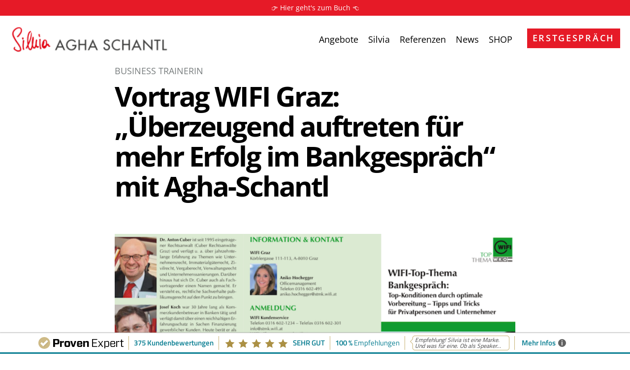

--- FILE ---
content_type: text/html; charset=UTF-8
request_url: https://www.agha-schantl.com/2015/04/02/vortrag-ueberzeugend-auftreten-fuer-mehr-erfolg-wifi-graz-bankgespraech/
body_size: 24636
content:

<!DOCTYPE html>
<html lang="de_AT">
<head>
    <meta http-equiv="Content-Type" charset="UTF-8"/>
    <meta name="viewport" content="width=device-width, initial-scale=1"/>
    <link rel="preload" as="font" type="font/woff2" crossorigin="anonymous" href="https://www.agha-schantl.com/wp-content/themes/rup/fonts/BrittanySignatureRegularMT.woff2">

<link href="//www.agha-schantl.com/wp-content/uploads/omgf/omgf-stylesheet-84/omgf-stylesheet-84.css?ver=1661241473" rel="stylesheet">
<link href="//www.agha-schantl.com/wp-content/uploads/omgf/omgf-stylesheet-82/omgf-stylesheet-82.css?ver=1661241473" rel="stylesheet">
    <link rel="apple-touch-icon" sizes="57x57" href="https://www.agha-schantl.com/wp-content/themes/rup/favicon/apple-icon-57x57.png">
    <link rel="apple-touch-icon" sizes="60x60" href="https://www.agha-schantl.com/wp-content/themes/rup/favicon/apple-icon-60x60.png">
    <link rel="apple-touch-icon" sizes="72x72" href="https://www.agha-schantl.com/wp-content/themes/rup/favicon/apple-icon-72x72.png">
    <link rel="apple-touch-icon" sizes="76x76" href="https://www.agha-schantl.com/wp-content/themes/rup/favicon/apple-icon-76x76.png">
    <link rel="apple-touch-icon" sizes="114x114" href="https://www.agha-schantl.com/wp-content/themes/rup/favicon/apple-icon-114x114.png">
    <link rel="apple-touch-icon" sizes="120x120" href="https://www.agha-schantl.com/wp-content/themes/rup/favicon/apple-icon-120x120.png">
    <link rel="apple-touch-icon" sizes="144x144" href="https://www.agha-schantl.com/wp-content/themes/rup/favicon/apple-icon-144x144.png">
    <link rel="apple-touch-icon" sizes="152x152" href="https://www.agha-schantl.com/wp-content/themes/rup/favicon/apple-icon-152x152.png">
    <link rel="apple-touch-icon" sizes="180x180" href="https://www.agha-schantl.com/wp-content/themes/rup/favicon/apple-icon-180x180.png">
    <link rel="icon" type="image/png" sizes="192x192" href="https://www.agha-schantl.com/wp-content/themes/rup/favicon/android-icon-192x192.png">
    <link rel="icon" type="image/png" sizes="32x32" href="https://www.agha-schantl.com/wp-content/themes/rup/favicon/favicon-32x32.png">
    <link rel="icon" type="image/png" sizes="96x96" href="https://www.agha-schantl.com/wp-content/themes/rup/favicon/favicon-96x96.png">
    <link rel="icon" type="image/png" sizes="16x16" href="https://www.agha-schantl.com/wp-content/themes/rup/favicon/favicon-16x16.png">
    <meta name="msapplication-TileColor" content="#ffffff">
    <meta name="msapplication-TileImage" content="https://www.agha-schantl.com/wp-content/themes/rup/favicon/ms-icon-144x144.png">
    <meta name="theme-color" content="#ffffff">
     <meta name='robots' content='index, follow, max-image-preview:large, max-snippet:-1, max-video-preview:-1' />

            <script data-no-defer="1" data-ezscrex="false" data-cfasync="false" data-pagespeed-no-defer data-cookieconsent="ignore">
                var ctPublicFunctions = {"_ajax_nonce":"8d870a700d","_rest_nonce":"7bfcffb6c0","_ajax_url":"\/wp-admin\/admin-ajax.php","_rest_url":"https:\/\/www.agha-schantl.com\/wp-json\/","data__cookies_type":"none","data__ajax_type":"rest","data__bot_detector_enabled":"1","data__frontend_data_log_enabled":1,"cookiePrefix":"","wprocket_detected":false,"host_url":"www.agha-schantl.com","text__ee_click_to_select":"Klicke, um die gesamten Daten auszuw\u00e4hlen","text__ee_original_email":"Die vollst\u00e4ndige Adresse lautet","text__ee_got_it":"Verstanden","text__ee_blocked":"Blockiert","text__ee_cannot_connect":"Kann keine Verbindung herstellen","text__ee_cannot_decode":"Kann E-Mail nicht dekodieren. Unbekannter Grund","text__ee_email_decoder":"CleanTalk E-Mail-Decoder","text__ee_wait_for_decoding":"Die Magie ist unterwegs!","text__ee_decoding_process":"Bitte warte einen Moment, w\u00e4hrend wir die Kontaktdaten entschl\u00fcsseln."}
            </script>
        
            <script data-no-defer="1" data-ezscrex="false" data-cfasync="false" data-pagespeed-no-defer data-cookieconsent="ignore">
                var ctPublic = {"_ajax_nonce":"8d870a700d","settings__forms__check_internal":"0","settings__forms__check_external":"0","settings__forms__force_protection":"0","settings__forms__search_test":"1","settings__forms__wc_add_to_cart":"0","settings__data__bot_detector_enabled":"1","settings__sfw__anti_crawler":0,"blog_home":"https:\/\/www.agha-schantl.com\/","pixel__setting":"3","pixel__enabled":false,"pixel__url":null,"data__email_check_before_post":"0","data__email_check_exist_post":"0","data__cookies_type":"none","data__key_is_ok":true,"data__visible_fields_required":true,"wl_brandname":"Anti-Spam by CleanTalk","wl_brandname_short":"CleanTalk","ct_checkjs_key":228584946,"emailEncoderPassKey":"3002f7e341918b36603706a45330e2c1","bot_detector_forms_excluded":"W10=","advancedCacheExists":false,"varnishCacheExists":false,"wc_ajax_add_to_cart":false}
            </script>
        
	<!-- This site is optimized with the Yoast SEO plugin v26.7 - https://yoast.com/wordpress/plugins/seo/ -->
	<title>Vortrag WIFI Graz: &quot;Überzeugend auftreten für mehr Erfolg im Bankgespräch&quot; mit Agha-Schantl - Agha Schantl</title>
	<link rel="canonical" href="https://www.agha-schantl.com/2015/04/02/vortrag-ueberzeugend-auftreten-fuer-mehr-erfolg-wifi-graz-bankgespraech/" />
	<meta property="og:locale" content="de_DE" />
	<meta property="og:type" content="article" />
	<meta property="og:title" content="Vortrag WIFI Graz: &quot;Überzeugend auftreten für mehr Erfolg im Bankgespräch&quot; mit Agha-Schantl - Agha Schantl" />
	<meta property="og:description" content="WIFI Top-Thema Bankgespräch: Tipps und Tricks für die perfekte Vorbereitung auf das Bankgespräch für Privatpersonen und Unternehmer" />
	<meta property="og:url" content="https://www.agha-schantl.com/2015/04/02/vortrag-ueberzeugend-auftreten-fuer-mehr-erfolg-wifi-graz-bankgespraech/" />
	<meta property="og:site_name" content="Agha Schantl" />
	<meta property="article:published_time" content="2015-04-02T09:36:00+00:00" />
	<meta property="article:modified_time" content="2022-01-21T18:12:17+00:00" />
	<meta property="og:image" content="https://www.agha-schantl.com/wp-content/uploads/2021/07/Bildschirmfoto-2015-04-03-um-12.32.25.png" />
	<meta property="og:image:width" content="800" />
	<meta property="og:image:height" content="548" />
	<meta property="og:image:type" content="image/png" />
	<meta name="author" content="Silvia Agha Schantl" />
	<meta name="twitter:card" content="summary_large_image" />
	<meta name="twitter:label1" content="Verfasst von" />
	<meta name="twitter:data1" content="Silvia Agha Schantl" />
	<script type="application/ld+json" class="yoast-schema-graph">{"@context":"https://schema.org","@graph":[{"@type":"Article","@id":"https://www.agha-schantl.com/2015/04/02/vortrag-ueberzeugend-auftreten-fuer-mehr-erfolg-wifi-graz-bankgespraech/#article","isPartOf":{"@id":"https://www.agha-schantl.com/2015/04/02/vortrag-ueberzeugend-auftreten-fuer-mehr-erfolg-wifi-graz-bankgespraech/"},"author":{"name":"Silvia Agha Schantl","@id":"https://www.agha-schantl.com/#/schema/person/2e7a7b6a1e45c485afae2aceb0d8018c"},"headline":"Vortrag WIFI Graz: &#8222;Überzeugend auftreten für mehr Erfolg im Bankgespräch&#8220; mit Agha-Schantl","datePublished":"2015-04-02T09:36:00+00:00","dateModified":"2022-01-21T18:12:17+00:00","mainEntityOfPage":{"@id":"https://www.agha-schantl.com/2015/04/02/vortrag-ueberzeugend-auftreten-fuer-mehr-erfolg-wifi-graz-bankgespraech/"},"wordCount":14,"publisher":{"@id":"https://www.agha-schantl.com/#organization"},"image":{"@id":"https://www.agha-schantl.com/2015/04/02/vortrag-ueberzeugend-auftreten-fuer-mehr-erfolg-wifi-graz-bankgespraech/#primaryimage"},"thumbnailUrl":"https://www.agha-schantl.com/wp-content/uploads/2021/07/Bildschirmfoto-2015-04-03-um-12.32.25.png","articleSection":["Business Trainerin"],"inLanguage":"de-AT"},{"@type":"WebPage","@id":"https://www.agha-schantl.com/2015/04/02/vortrag-ueberzeugend-auftreten-fuer-mehr-erfolg-wifi-graz-bankgespraech/","url":"https://www.agha-schantl.com/2015/04/02/vortrag-ueberzeugend-auftreten-fuer-mehr-erfolg-wifi-graz-bankgespraech/","name":"Vortrag WIFI Graz: \"Überzeugend auftreten für mehr Erfolg im Bankgespräch\" mit Agha-Schantl - Agha Schantl","isPartOf":{"@id":"https://www.agha-schantl.com/#website"},"primaryImageOfPage":{"@id":"https://www.agha-schantl.com/2015/04/02/vortrag-ueberzeugend-auftreten-fuer-mehr-erfolg-wifi-graz-bankgespraech/#primaryimage"},"image":{"@id":"https://www.agha-schantl.com/2015/04/02/vortrag-ueberzeugend-auftreten-fuer-mehr-erfolg-wifi-graz-bankgespraech/#primaryimage"},"thumbnailUrl":"https://www.agha-schantl.com/wp-content/uploads/2021/07/Bildschirmfoto-2015-04-03-um-12.32.25.png","datePublished":"2015-04-02T09:36:00+00:00","dateModified":"2022-01-21T18:12:17+00:00","breadcrumb":{"@id":"https://www.agha-schantl.com/2015/04/02/vortrag-ueberzeugend-auftreten-fuer-mehr-erfolg-wifi-graz-bankgespraech/#breadcrumb"},"inLanguage":"de-AT","potentialAction":[{"@type":"ReadAction","target":["https://www.agha-schantl.com/2015/04/02/vortrag-ueberzeugend-auftreten-fuer-mehr-erfolg-wifi-graz-bankgespraech/"]}]},{"@type":"ImageObject","inLanguage":"de-AT","@id":"https://www.agha-schantl.com/2015/04/02/vortrag-ueberzeugend-auftreten-fuer-mehr-erfolg-wifi-graz-bankgespraech/#primaryimage","url":"https://www.agha-schantl.com/wp-content/uploads/2021/07/Bildschirmfoto-2015-04-03-um-12.32.25.png","contentUrl":"https://www.agha-schantl.com/wp-content/uploads/2021/07/Bildschirmfoto-2015-04-03-um-12.32.25.png","width":800,"height":548},{"@type":"BreadcrumbList","@id":"https://www.agha-schantl.com/2015/04/02/vortrag-ueberzeugend-auftreten-fuer-mehr-erfolg-wifi-graz-bankgespraech/#breadcrumb","itemListElement":[{"@type":"ListItem","position":1,"name":"Startseite","item":"https://www.agha-schantl.com/"},{"@type":"ListItem","position":2,"name":"Vortrag WIFI Graz: &#8222;Überzeugend auftreten für mehr Erfolg im Bankgespräch&#8220; mit Agha-Schantl"}]},{"@type":"WebSite","@id":"https://www.agha-schantl.com/#website","url":"https://www.agha-schantl.com/","name":"Agha Schantl","description":"","publisher":{"@id":"https://www.agha-schantl.com/#organization"},"potentialAction":[{"@type":"SearchAction","target":{"@type":"EntryPoint","urlTemplate":"https://www.agha-schantl.com/?s={search_term_string}"},"query-input":{"@type":"PropertyValueSpecification","valueRequired":true,"valueName":"search_term_string"}}],"inLanguage":"de-AT"},{"@type":"Organization","@id":"https://www.agha-schantl.com/#organization","name":"Agha Schantl","url":"https://www.agha-schantl.com/","logo":{"@type":"ImageObject","inLanguage":"de-AT","@id":"https://www.agha-schantl.com/#/schema/logo/image/","url":"https://www.agha-schantl.com/wp-content/uploads/2021/05/Logo.svg","contentUrl":"https://www.agha-schantl.com/wp-content/uploads/2021/05/Logo.svg","width":1,"height":1,"caption":"Agha Schantl"},"image":{"@id":"https://www.agha-schantl.com/#/schema/logo/image/"}},{"@type":"Person","@id":"https://www.agha-schantl.com/#/schema/person/2e7a7b6a1e45c485afae2aceb0d8018c","name":"Silvia Agha Schantl","image":{"@type":"ImageObject","inLanguage":"de-AT","@id":"https://www.agha-schantl.com/#/schema/person/image/","url":"https://secure.gravatar.com/avatar/d14a2c2a5233e17eb70fde06e65f6ea52de0a745e192fff791aa241e85863535?s=96&d=mm&r=g","contentUrl":"https://secure.gravatar.com/avatar/d14a2c2a5233e17eb70fde06e65f6ea52de0a745e192fff791aa241e85863535?s=96&d=mm&r=g","caption":"Silvia Agha Schantl"}}]}</script>
	<!-- / Yoast SEO plugin. -->


<link rel='dns-prefetch' href='//fd.cleantalk.org' />
<style type="text/css">.brave_popup{display:none}</style><script data-no-optimize="1"> var brave_popup_data = {}; var bravepop_emailValidation=false; var brave_popup_videos = {};  var brave_popup_formData = {};var brave_popup_adminUser = false; var brave_popup_pageInfo = {"type":"single","pageID":5340,"singleType":"post"};  var bravepop_emailSuggestions={};</script><link rel="alternate" title="oEmbed (JSON)" type="application/json+oembed" href="https://www.agha-schantl.com/wp-json/oembed/1.0/embed?url=https%3A%2F%2Fwww.agha-schantl.com%2F2015%2F04%2F02%2Fvortrag-ueberzeugend-auftreten-fuer-mehr-erfolg-wifi-graz-bankgespraech%2F" />
<link rel="alternate" title="oEmbed (XML)" type="text/xml+oembed" href="https://www.agha-schantl.com/wp-json/oembed/1.0/embed?url=https%3A%2F%2Fwww.agha-schantl.com%2F2015%2F04%2F02%2Fvortrag-ueberzeugend-auftreten-fuer-mehr-erfolg-wifi-graz-bankgespraech%2F&#038;format=xml" />
<style id='wp-img-auto-sizes-contain-inline-css' type='text/css'>
img:is([sizes=auto i],[sizes^="auto," i]){contain-intrinsic-size:3000px 1500px}
/*# sourceURL=wp-img-auto-sizes-contain-inline-css */
</style>
<link rel='stylesheet' id='pt-cv-public-style-css' href='https://www.agha-schantl.com/wp-content/plugins/content-views-query-and-display-post-page/public/assets/css/cv.css?ver=4.2.1' type='text/css' media='all' />
<link rel='stylesheet' id='pt-cv-public-pro-style-css' href='https://www.agha-schantl.com/wp-content/plugins/pt-content-views-pro/public/assets/css/cvpro.min.css?ver=7.2.1' type='text/css' media='all' />
<style id='classic-theme-styles-inline-css' type='text/css'>
/*! This file is auto-generated */
.wp-block-button__link{color:#fff;background-color:#32373c;border-radius:9999px;box-shadow:none;text-decoration:none;padding:calc(.667em + 2px) calc(1.333em + 2px);font-size:1.125em}.wp-block-file__button{background:#32373c;color:#fff;text-decoration:none}
/*# sourceURL=/wp-includes/css/classic-themes.min.css */
</style>
<link rel='stylesheet' id='wpmf-gallery-popup-style-css' href='https://www.agha-schantl.com/wp-content/plugins/wp-media-folder/assets/css/display-gallery/magnific-popup.css?ver=0.9.9' type='text/css' media='all' />
<link rel='stylesheet' id='wp-components-css' href='https://www.agha-schantl.com/wp-includes/css/dist/components/style.min.css?ver=6.9' type='text/css' media='all' />
<link rel='stylesheet' id='wp-preferences-css' href='https://www.agha-schantl.com/wp-includes/css/dist/preferences/style.min.css?ver=6.9' type='text/css' media='all' />
<link rel='stylesheet' id='wp-block-editor-css' href='https://www.agha-schantl.com/wp-includes/css/dist/block-editor/style.min.css?ver=6.9' type='text/css' media='all' />
<link rel='stylesheet' id='popup-maker-block-library-style-css' href='https://www.agha-schantl.com/wp-content/plugins/popup-maker/dist/packages/block-library-style.css?ver=dbea705cfafe089d65f1' type='text/css' media='all' />
<link rel='stylesheet' id='cleantalk-public-css-css' href='https://www.agha-schantl.com/wp-content/plugins/cleantalk-spam-protect/css/cleantalk-public.min.css?ver=6.70.1_1767795588' type='text/css' media='all' />
<link rel='stylesheet' id='cleantalk-email-decoder-css-css' href='https://www.agha-schantl.com/wp-content/plugins/cleantalk-spam-protect/css/cleantalk-email-decoder.min.css?ver=6.70.1_1767795588' type='text/css' media='all' />
<link rel='stylesheet' id='wpa-css-css' href='https://www.agha-schantl.com/wp-content/plugins/honeypot/includes/css/wpa.css?ver=2.3.04' type='text/css' media='all' />
<link rel='stylesheet' id='rup-style-css' href='https://www.agha-schantl.com/wp-content/themes/rup/css/main.min.css?ver=6.9' type='text/css' media='all' />
<link rel='stylesheet' id='borlabs-cookie-css' href='https://www.agha-schantl.com/wp-content/cache/borlabs-cookie/borlabs-cookie_1_de.css?ver=2.3.6-116' type='text/css' media='all' />
<script type="text/javascript" src="https://www.agha-schantl.com/wp-content/themes/rup/js/jquery.min.js" id="jquery-js"></script>
<script type="text/javascript" src="https://www.agha-schantl.com/wp-content/plugins/cleantalk-spam-protect/js/apbct-public-bundle.min.js?ver=6.70.1_1767795588" id="apbct-public-bundle.min-js-js"></script>
<script type="text/javascript" src="https://fd.cleantalk.org/ct-bot-detector-wrapper.js?ver=6.70.1" id="ct_bot_detector-js" defer="defer" data-wp-strategy="defer"></script>
<script type="text/javascript" id="borlabs-cookie-prioritize-js-extra">
/* <![CDATA[ */
var borlabsCookiePrioritized = {"domain":"www.agha-schantl.com","path":"/","version":"1","bots":"1","optInJS":{"statistics":{"google-tag-manager":"[base64]/[base64]","google-analytics":"PHNjcmlwdD4NCndpbmRvdy5kYXRhTGF5ZXIgPSB3aW5kb3cuZGF0YUxheWVyIHx8IFtdOw0Kd2luZG93LmRhdGFMYXllci5wdXNoKHsNCmV2ZW50OiAnQkNfQW5hbHl0aWNzX09OJywNCn0pOw0KPC9zY3JpcHQ+"}}};
//# sourceURL=borlabs-cookie-prioritize-js-extra
/* ]]> */
</script>
<script type="text/javascript" src="https://www.agha-schantl.com/wp-content/plugins/borlabs-cookie/assets/javascript/borlabs-cookie-prioritize.min.js?ver=2.3.6" id="borlabs-cookie-prioritize-js"></script>
<link rel="https://api.w.org/" href="https://www.agha-schantl.com/wp-json/" /><link rel="alternate" title="JSON" type="application/json" href="https://www.agha-schantl.com/wp-json/wp/v2/posts/5340" /><link rel="EditURI" type="application/rsd+xml" title="RSD" href="https://www.agha-schantl.com/xmlrpc.php?rsd" />
<meta name="generator" content="WordPress 6.9" />
<link rel='shortlink' href='https://www.agha-schantl.com/?p=5340' />
    <style type="text/css">
        body.admin-bar #wphead {
            padding-top: 0;
        }
        body:not(.wp-admin) #wpadminbar {
            top: auto !important;
            bottom: 0;
            position: fixed;
        }
        body:not(.wp-admin) #wpadminbar .quicklinks .menupop ul {
            position: absolute;
            bottom: 32px;
            background-color: #23282d;
        }
        body:not(.wp-admin) #wpadminbar .quicklinks .menupop ul + ul {
            bottom: 70px;
        }
        body:not(.wp-admin) #wpadminbar .quicklinks .menupop ul ul {
            transform: translateY(62px);
            -webkit-transform: translateY(62px);
            -ms-transform: translateY(62px);
        }
        body:not(.wp-admin) #wpadminbar .quicklinks .menupop ul.ab-sub-secondary {
            bottom: 64px;
            position: absolute;
        }
        @media screen and (max-width: 782px) {
            body:not(.wp-admin) #wpadminbar .quicklinks .menupop ul {
                bottom: 46px;
            }

            body:not(.wp-admin) #wpadminbar .quicklinks .menupop ul + ul,
                                 body:not["wp-admin"] #wpadminbar .quicklinks .menupop ul.ab-sub-secondary {
                bottom: 86px;
            }

            body:not(.wp-admin) #wpadminbar .quicklinks .menupop ul ul {
                transform: translateY(92px);
                -webkit-transform: translateY(92px);
                -ms-transform: translateY(92px);
            }
        }
    </style>
<!-- Google Tag Manager -->
<script>if('0'==='1'){(function(w,d,s,l,i){w[l]=w[l]||[];w[l].push({"gtm.start":
new Date().getTime(),event:"gtm.js"});var f=d.getElementsByTagName(s)[0],
j=d.createElement(s),dl=l!="dataLayer"?"&l="+l:"";j.async=true;j.src=
"https://www.googletagmanager.com/gtm.js?id="+i+dl;f.parentNode.insertBefore(j,f);
})(window,document,"script","dataLayer","GTM-WRJRFQC");}</script>
<!-- End Google Tag Manager -->		<style type="text/css" id="wp-custom-css">
			/* aclonica-regular - latin */
@font-face {
  font-family: 'Brittany';
  font-style: normal;
  font-weight: 400;
	font-display: swap;
  src: url('https://www.agha-schantl.com/wp-content/themes/rup/fonts/BrittanySignatureRegularMT.woff2') format('woff2'),
		url('https://www.agha-schantl.com/wp-content/themes/rup/fonts/BrittanySignatureRegularMT.ttf') format('truetype');
}

.u-font-playlist-regular{
	font-family: 'Brittany', serif !important;
	font-weight: 400 !important;
	font-style: normal !important;
	line-height: 1.7em !important;
}

#ark-shop-products ul li{
	margin-bottom: 3px !important;
}

#ark-shop-products img{
	max-width: 180px !important;
	height: auto !important;
	width: 100% !important;
	margin: 0 auto 40px !important;
}

.ark-center{
	text-align: center !important;
}

.home .ce-logoslider__slider__item{
	-ms-flex-pack: center;
	justify-content: center;
}

.ark-red{
	color: #e61a27 !important;
}

a.btn{
	text-align: center !important;
	line-height: 1.4 !important;
	height: auto !important;
	padding-top: 12px !important;
	padding-bottom: 12px !important;
}

.home .ce-heroslider__container .ark-red{
	font-size: 1.2em;
}

.ark-hero-link-mobile{
	text-align: center;
	order: 3;
	padding: 10px 0;
}

.ark-hero-link-mobile a{
	margin: 0 !important;
}

body:not(.home) .ark-hero-link-mobile{
	display: none;
}

.home .ce-heroslider__container .btn{
	display: none;
}

.home .ce-heroslider__container h2{
	margin-bottom: 0 !important;
}

.home .ce-heroslider__content{
	padding-bottom: 0 !important;
}

@media (min-width: 576px){
	.ark-hero-link-mobile{
		display: none;
	}

	.home .ce-heroslider__container .btn{
		display: inline-flex;
	}

	.home .ce-heroslider__container h2{
		margin-bottom: 16px !important;
	}

	.home .ce-heroslider__content{
		padding-bottom: 24px !important;
	}
}

.home .ce-heroslider__content{
	text-align: center;
}

.home .ce-heroslider__container h2{
	font-size: 22px;
	line-height: 1.4;
	font-family: Open Sans,Arial,sans-serif;
	letter-spacing: -0.01em !important;
	font-weight: normal !important;
	max-width: 800px;
}

@media(max-width: 992px){
	.home .ce-heroslider__content{
		margin-top: 0 !important;
		padding-top: 0 !important;
	}
}

@media (max-width: 580px){
	a.btn{
		letter-spacing: 0.035em !important;
	}
}

@media (min-width: 580px){
	.home .ce-heroslider__container h2{
		font-size: 24px;
	}
}

@media (min-width: 768px){
	.home .ce-heroslider__content {
		left: auto;
		right: 50%;
		transform: translateX(100%);
		max-width: 50%;
		text-align: left;
	}

	.home .ce-heroslider__container h2{
		font-size: 20px;
	}
}


@media (min-width: 992px){
	.home .ce-heroslider__container h2{
		font-size: 22px;
		

	}
	
}

	#shop-produkte .col-12 {
		padding-right: 40px !important;
        padding-left: 40px !important;
	}
@media (min-width: 1030px){
	#shop-produkte .col-12 {
		padding-right: 120px !important;
        padding-left: 120px !important;
	}
	
}


@media(min-width: 1200px){
	.home .ce-heroslider__container h2{
		font-size: 25px;
		margin-top:10%
	}
}

@media(min-width: 1600px){
	.home .ce-heroslider__container h2{
		font-size: 25px;
		margin-top:10%
	}
}

.ark-logowand .ce-logoslider__slider__item{
	padding-top: 20px;
	padding-bottom: 20px;
}

@media (max-width: 514px){
	.ark-logowand .ce-logoslider__slider__item__figure{
		padding-right: 0;
	}

	.ark-logowand {
		text-align: center;
	}

	.ark-logowand .ce-logoslider__slider__item{
		padding-bottom: 0px;
	}

	.ark-logowand .ce-logoslider__slider__item:last-child{
		padding-bottom: 20px;
	}
}

#ark-quicklinks .col-12{
	margin-top: 0 !important;
	margin-bottom: 0 !important;
}

.pagination{
	padding-top: 50px;
}

/* Team-fix */
.ce-team__backimage--right {
	z-index: -1;
}
#bewertungen{
  position: fixed;
 bottom: 20px;
  right: 20px;
  z-index: 999;
  width: 150px; 
  height: auto;


}

@media (max-width: 767px) {
  .custom-header {
    color: #333;
  }
	#bewertungen{
 bottom: 10px;
  right: 10px;
  width: 110px; 
}
	
	#shop-produkte img{
		max-width: 350px !important;
	}
}
	
			#sgpb-popup-dialog-main-div a {
    margin-top: 10px !important;
}
	#sgpb-popup-dialog-main-div a, #sgpb-popup-dialog-main-div p {
    margin-bottom: 0px !important;
}

#shop-produkte{
	margin-bottom:130px;
}

@media (min-width: 992px) {
    .maincontent--metanav {
        padding-top: 96px; 
    }
}


		</style>
		
<style id='global-styles-inline-css' type='text/css'>
:root{--wp--preset--aspect-ratio--square: 1;--wp--preset--aspect-ratio--4-3: 4/3;--wp--preset--aspect-ratio--3-4: 3/4;--wp--preset--aspect-ratio--3-2: 3/2;--wp--preset--aspect-ratio--2-3: 2/3;--wp--preset--aspect-ratio--16-9: 16/9;--wp--preset--aspect-ratio--9-16: 9/16;--wp--preset--color--black: #000000;--wp--preset--color--cyan-bluish-gray: #abb8c3;--wp--preset--color--white: #ffffff;--wp--preset--color--pale-pink: #f78da7;--wp--preset--color--vivid-red: #cf2e2e;--wp--preset--color--luminous-vivid-orange: #ff6900;--wp--preset--color--luminous-vivid-amber: #fcb900;--wp--preset--color--light-green-cyan: #7bdcb5;--wp--preset--color--vivid-green-cyan: #00d084;--wp--preset--color--pale-cyan-blue: #8ed1fc;--wp--preset--color--vivid-cyan-blue: #0693e3;--wp--preset--color--vivid-purple: #9b51e0;--wp--preset--gradient--vivid-cyan-blue-to-vivid-purple: linear-gradient(135deg,rgb(6,147,227) 0%,rgb(155,81,224) 100%);--wp--preset--gradient--light-green-cyan-to-vivid-green-cyan: linear-gradient(135deg,rgb(122,220,180) 0%,rgb(0,208,130) 100%);--wp--preset--gradient--luminous-vivid-amber-to-luminous-vivid-orange: linear-gradient(135deg,rgb(252,185,0) 0%,rgb(255,105,0) 100%);--wp--preset--gradient--luminous-vivid-orange-to-vivid-red: linear-gradient(135deg,rgb(255,105,0) 0%,rgb(207,46,46) 100%);--wp--preset--gradient--very-light-gray-to-cyan-bluish-gray: linear-gradient(135deg,rgb(238,238,238) 0%,rgb(169,184,195) 100%);--wp--preset--gradient--cool-to-warm-spectrum: linear-gradient(135deg,rgb(74,234,220) 0%,rgb(151,120,209) 20%,rgb(207,42,186) 40%,rgb(238,44,130) 60%,rgb(251,105,98) 80%,rgb(254,248,76) 100%);--wp--preset--gradient--blush-light-purple: linear-gradient(135deg,rgb(255,206,236) 0%,rgb(152,150,240) 100%);--wp--preset--gradient--blush-bordeaux: linear-gradient(135deg,rgb(254,205,165) 0%,rgb(254,45,45) 50%,rgb(107,0,62) 100%);--wp--preset--gradient--luminous-dusk: linear-gradient(135deg,rgb(255,203,112) 0%,rgb(199,81,192) 50%,rgb(65,88,208) 100%);--wp--preset--gradient--pale-ocean: linear-gradient(135deg,rgb(255,245,203) 0%,rgb(182,227,212) 50%,rgb(51,167,181) 100%);--wp--preset--gradient--electric-grass: linear-gradient(135deg,rgb(202,248,128) 0%,rgb(113,206,126) 100%);--wp--preset--gradient--midnight: linear-gradient(135deg,rgb(2,3,129) 0%,rgb(40,116,252) 100%);--wp--preset--font-size--small: 13px;--wp--preset--font-size--medium: 20px;--wp--preset--font-size--large: 36px;--wp--preset--font-size--x-large: 42px;--wp--preset--spacing--20: 0.44rem;--wp--preset--spacing--30: 0.67rem;--wp--preset--spacing--40: 1rem;--wp--preset--spacing--50: 1.5rem;--wp--preset--spacing--60: 2.25rem;--wp--preset--spacing--70: 3.38rem;--wp--preset--spacing--80: 5.06rem;--wp--preset--shadow--natural: 6px 6px 9px rgba(0, 0, 0, 0.2);--wp--preset--shadow--deep: 12px 12px 50px rgba(0, 0, 0, 0.4);--wp--preset--shadow--sharp: 6px 6px 0px rgba(0, 0, 0, 0.2);--wp--preset--shadow--outlined: 6px 6px 0px -3px rgb(255, 255, 255), 6px 6px rgb(0, 0, 0);--wp--preset--shadow--crisp: 6px 6px 0px rgb(0, 0, 0);}:where(.is-layout-flex){gap: 0.5em;}:where(.is-layout-grid){gap: 0.5em;}body .is-layout-flex{display: flex;}.is-layout-flex{flex-wrap: wrap;align-items: center;}.is-layout-flex > :is(*, div){margin: 0;}body .is-layout-grid{display: grid;}.is-layout-grid > :is(*, div){margin: 0;}:where(.wp-block-columns.is-layout-flex){gap: 2em;}:where(.wp-block-columns.is-layout-grid){gap: 2em;}:where(.wp-block-post-template.is-layout-flex){gap: 1.25em;}:where(.wp-block-post-template.is-layout-grid){gap: 1.25em;}.has-black-color{color: var(--wp--preset--color--black) !important;}.has-cyan-bluish-gray-color{color: var(--wp--preset--color--cyan-bluish-gray) !important;}.has-white-color{color: var(--wp--preset--color--white) !important;}.has-pale-pink-color{color: var(--wp--preset--color--pale-pink) !important;}.has-vivid-red-color{color: var(--wp--preset--color--vivid-red) !important;}.has-luminous-vivid-orange-color{color: var(--wp--preset--color--luminous-vivid-orange) !important;}.has-luminous-vivid-amber-color{color: var(--wp--preset--color--luminous-vivid-amber) !important;}.has-light-green-cyan-color{color: var(--wp--preset--color--light-green-cyan) !important;}.has-vivid-green-cyan-color{color: var(--wp--preset--color--vivid-green-cyan) !important;}.has-pale-cyan-blue-color{color: var(--wp--preset--color--pale-cyan-blue) !important;}.has-vivid-cyan-blue-color{color: var(--wp--preset--color--vivid-cyan-blue) !important;}.has-vivid-purple-color{color: var(--wp--preset--color--vivid-purple) !important;}.has-black-background-color{background-color: var(--wp--preset--color--black) !important;}.has-cyan-bluish-gray-background-color{background-color: var(--wp--preset--color--cyan-bluish-gray) !important;}.has-white-background-color{background-color: var(--wp--preset--color--white) !important;}.has-pale-pink-background-color{background-color: var(--wp--preset--color--pale-pink) !important;}.has-vivid-red-background-color{background-color: var(--wp--preset--color--vivid-red) !important;}.has-luminous-vivid-orange-background-color{background-color: var(--wp--preset--color--luminous-vivid-orange) !important;}.has-luminous-vivid-amber-background-color{background-color: var(--wp--preset--color--luminous-vivid-amber) !important;}.has-light-green-cyan-background-color{background-color: var(--wp--preset--color--light-green-cyan) !important;}.has-vivid-green-cyan-background-color{background-color: var(--wp--preset--color--vivid-green-cyan) !important;}.has-pale-cyan-blue-background-color{background-color: var(--wp--preset--color--pale-cyan-blue) !important;}.has-vivid-cyan-blue-background-color{background-color: var(--wp--preset--color--vivid-cyan-blue) !important;}.has-vivid-purple-background-color{background-color: var(--wp--preset--color--vivid-purple) !important;}.has-black-border-color{border-color: var(--wp--preset--color--black) !important;}.has-cyan-bluish-gray-border-color{border-color: var(--wp--preset--color--cyan-bluish-gray) !important;}.has-white-border-color{border-color: var(--wp--preset--color--white) !important;}.has-pale-pink-border-color{border-color: var(--wp--preset--color--pale-pink) !important;}.has-vivid-red-border-color{border-color: var(--wp--preset--color--vivid-red) !important;}.has-luminous-vivid-orange-border-color{border-color: var(--wp--preset--color--luminous-vivid-orange) !important;}.has-luminous-vivid-amber-border-color{border-color: var(--wp--preset--color--luminous-vivid-amber) !important;}.has-light-green-cyan-border-color{border-color: var(--wp--preset--color--light-green-cyan) !important;}.has-vivid-green-cyan-border-color{border-color: var(--wp--preset--color--vivid-green-cyan) !important;}.has-pale-cyan-blue-border-color{border-color: var(--wp--preset--color--pale-cyan-blue) !important;}.has-vivid-cyan-blue-border-color{border-color: var(--wp--preset--color--vivid-cyan-blue) !important;}.has-vivid-purple-border-color{border-color: var(--wp--preset--color--vivid-purple) !important;}.has-vivid-cyan-blue-to-vivid-purple-gradient-background{background: var(--wp--preset--gradient--vivid-cyan-blue-to-vivid-purple) !important;}.has-light-green-cyan-to-vivid-green-cyan-gradient-background{background: var(--wp--preset--gradient--light-green-cyan-to-vivid-green-cyan) !important;}.has-luminous-vivid-amber-to-luminous-vivid-orange-gradient-background{background: var(--wp--preset--gradient--luminous-vivid-amber-to-luminous-vivid-orange) !important;}.has-luminous-vivid-orange-to-vivid-red-gradient-background{background: var(--wp--preset--gradient--luminous-vivid-orange-to-vivid-red) !important;}.has-very-light-gray-to-cyan-bluish-gray-gradient-background{background: var(--wp--preset--gradient--very-light-gray-to-cyan-bluish-gray) !important;}.has-cool-to-warm-spectrum-gradient-background{background: var(--wp--preset--gradient--cool-to-warm-spectrum) !important;}.has-blush-light-purple-gradient-background{background: var(--wp--preset--gradient--blush-light-purple) !important;}.has-blush-bordeaux-gradient-background{background: var(--wp--preset--gradient--blush-bordeaux) !important;}.has-luminous-dusk-gradient-background{background: var(--wp--preset--gradient--luminous-dusk) !important;}.has-pale-ocean-gradient-background{background: var(--wp--preset--gradient--pale-ocean) !important;}.has-electric-grass-gradient-background{background: var(--wp--preset--gradient--electric-grass) !important;}.has-midnight-gradient-background{background: var(--wp--preset--gradient--midnight) !important;}.has-small-font-size{font-size: var(--wp--preset--font-size--small) !important;}.has-medium-font-size{font-size: var(--wp--preset--font-size--medium) !important;}.has-large-font-size{font-size: var(--wp--preset--font-size--large) !important;}.has-x-large-font-size{font-size: var(--wp--preset--font-size--x-large) !important;}
/*# sourceURL=global-styles-inline-css */
</style>
<link rel='stylesheet' id='bravepop_front_css-css' href='https://www.agha-schantl.com/wp-content/plugins/brave-popup-builder/assets/css/frontend.min.css?ver=6.9' type='text/css' media='all' />
</head>
<body class="wp-singular post-template-default single single-post postid-5340 single-format-standard wp-theme-rup maincontent--nohero">
<header class="mainheader">
    <div class="mainheader__container">
                    <div class="mainheader__top d-flex align-items-center">
                <nav class="metanav" role="meta"
                     aria-label="Erweiterte Navigation">
                    <ul class="metanav__list list-unstyled d-flex flex-row align-items-center justify-content-end">
                        <li class="metanav__listitem">
                            <a href="https://buch.sell-like-a-queen.com" class="metanav__link" target="_blank" data-wpel-link="external" rel="follow external noopener noreferrer">👉 Hier geht's zum Buch 👈</a>
                        </li>
                    </ul>
                </nav>
            </div>
                <div class="mainheader__bottom d-flex align-items-center">
            <div class="container-fluid u-content-max-width position-relative">
                <div class="row">
                    <div class="col-12">
                        <div class="d-flex flex-row align-items-center justify-content-between">
                            <div class="logo mr-auto h-100 d-flex flex-column justify-content-center">
                                
<div class="logo">
    <a href="https://www.agha-schantl.com" data-wpel-link="internal">
        <figure class="logo__figure" data-aos="fade" data-aos-duration="300">
            <picture>
                <img data-src="https://www.agha-schantl.com/wp-content/uploads/2025/08/logo_top1-300x0-c-default.png" alt="" title="" width="" height="" class="logo__image" loading="lazy">
            </picture>
        </figure>
    </a>
</div>
                            </div>
                            <div class="d-flex flex-row align-items-center justify-content-end ml-auto">
                                <nav class="mainnav js-mainnav" role="main" aria-label="Hauptnavigation">
    <ul class="list-unstyled mainnav__list d-flex flex-row justify-content-end align-items-center">

                    
         <li class="mainnav__listitem position-relative">
                <a href="https://www.agha-schantl.com/angebote/" class="mainnav__link" data-wpel-link="internal">Angebote</a>
             
                                                       <ul class="list-unstyled mainnav__list mainnav__list--sub">
            <li class="mainnav__listitem mainnav__listitem--sub">
            <a href="https://www.agha-schantl.com/keynote-speaker/" class="mainnav__link mainnav__link--sub" data-wpel-link="internal">
                Keynote Speaker
            </a>
                    </li>
            <li class="mainnav__listitem mainnav__listitem--sub">
            <a href="https://www.agha-schantl.com/business-trainerin/" class="mainnav__link mainnav__link--sub" data-wpel-link="internal">
                Training
            </a>
                    </li>
            <li class="mainnav__listitem mainnav__listitem--sub">
            <a href="https://sell-like-a-queen.com/" class="mainnav__link mainnav__link--sub" data-wpel-link="external" target="_blank" rel="follow external noopener noreferrer">
                Mentoring
            </a>
                    </li>
            <li class="mainnav__listitem mainnav__listitem--sub">
            <a href="https://buch.sell-like-a-queen.com/" class="mainnav__link mainnav__link--sub" data-wpel-link="external" target="_blank" rel="follow external noopener noreferrer">
                Buch
            </a>
                    </li>
    </ul>
                                                </li>
                    
         <li class="mainnav__listitem position-relative">
                <a href="/biografie/" class="mainnav__link" data-wpel-link="internal">Silvia</a>
             
                                                       <ul class="list-unstyled mainnav__list mainnav__list--sub">
            <li class="mainnav__listitem mainnav__listitem--sub">
            <a href="https://www.agha-schantl.com/biografie/" class="mainnav__link mainnav__link--sub" data-wpel-link="internal">
                Biografie
            </a>
                    </li>
            <li class="mainnav__listitem mainnav__listitem--sub">
            <a href="https://www.agha-schantl.com/das-team/" class="mainnav__link mainnav__link--sub" data-wpel-link="internal">
                Team
            </a>
                    </li>
            <li class="mainnav__listitem mainnav__listitem--sub">
            <a href="https://www.agha-schantl.com/karriere/" class="mainnav__link mainnav__link--sub" data-wpel-link="internal">
                Karriere
            </a>
                    </li>
    </ul>
                                                </li>
                    
         <li class="mainnav__listitem position-relative">
                <a href="https://www.agha-schantl.com/referenzen/" class="mainnav__link" data-wpel-link="internal">Referenzen</a>
             
                                                       <ul class="list-unstyled mainnav__list mainnav__list--sub">
            <li class="mainnav__listitem mainnav__listitem--sub">
            <a href="https://www.agha-schantl.com/videothek/" class="mainnav__link mainnav__link--sub" data-wpel-link="internal">
                Videothek
            </a>
                    </li>
            <li class="mainnav__listitem mainnav__listitem--sub">
            <a href="https://www.agha-schantl.com/presse/" class="mainnav__link mainnav__link--sub" data-wpel-link="internal">
                Presse
            </a>
                    </li>
            <li class="mainnav__listitem mainnav__listitem--sub">
            <a href="https://sell-like-a-queen.com/kundenergebnisse/" class="mainnav__link mainnav__link--sub" data-wpel-link="external" target="_blank" rel="follow external noopener noreferrer">
                Sell like a Queen - Kundenstimmen
            </a>
                    </li>
    </ul>
                                                </li>
                    
         <li class="mainnav__listitem">
                <a href="https://www.agha-schantl.com/news/" class="mainnav__link" data-wpel-link="internal">News</a>
             
                       </li>
                    
         <li class="mainnav__listitem">
                <a href="https://www.agha-schantl.com/shop/" class="mainnav__link" data-wpel-link="internal">SHOP</a>
             
                       </li>
        
    </ul>
</nav>
                                                                    <a href="/kontakt/" class="mainheader__button btn btn--primary mb-0 mr-0 d-none d-lg-inline-flex" target="" data-wpel-link="internal">Erstgespräch</a>
                                                                <button class="burger js-burger">
    <span class="burger__item">&nbsp;</span>
    <span class="burger__item">&nbsp;</span>
    <span class="burger__item">&nbsp;</span>
    <span class="burger__item">&nbsp;</span>
</button>                            </div>
                        </div>
                    </div>
                </div>
            </div>
        </div>
    </div>
</header>
<div class="mobilenav js-mobilenav">
    <nav class="js-mmenu" role="mobile" aria-label="Mobile Navigation">
        <ul class="list-unstyled mobilenav__list">
                            <li class="mobilenav__listitem">
                    <!-- if active add class "mobilenav__link--active"-->
                    <a href="https://www.agha-schantl.com/angebote/" class="mobilenav__link" data-wpel-link="internal">
                        Angebote
                    </a>
                                            <ul class="list-unstyled mobilenav__list mobilenav__list--sub">
                                                            <li class="mobilenav__listitem mobilenav__listitem--sub">
                                    <a href="https://www.agha-schantl.com/keynote-speaker/" class="mobilenav__link mobilenav__link--sub" data-wpel-link="internal">
                                        Keynote Speaker
                                    </a>
                                                                    </li>
                                                            <li class="mobilenav__listitem mobilenav__listitem--sub">
                                    <a href="https://www.agha-schantl.com/business-trainerin/" class="mobilenav__link mobilenav__link--sub" data-wpel-link="internal">
                                        Training
                                    </a>
                                                                    </li>
                                                            <li class="mobilenav__listitem mobilenav__listitem--sub">
                                    <a href="https://sell-like-a-queen.com/" class="mobilenav__link mobilenav__link--sub" data-wpel-link="external" target="_blank" rel="follow external noopener noreferrer">
                                        Mentoring
                                    </a>
                                                                    </li>
                                                            <li class="mobilenav__listitem mobilenav__listitem--sub">
                                    <a href="https://buch.sell-like-a-queen.com/" class="mobilenav__link mobilenav__link--sub" data-wpel-link="external" target="_blank" rel="follow external noopener noreferrer">
                                        Buch
                                    </a>
                                                                    </li>
                                                    </ul>
                                    </li>
                            <li class="mobilenav__listitem">
                    <!-- if active add class "mobilenav__link--active"-->
                    <a href="/biografie/" class="mobilenav__link" data-wpel-link="internal">
                        Silvia
                    </a>
                                            <ul class="list-unstyled mobilenav__list mobilenav__list--sub">
                                                            <li class="mobilenav__listitem mobilenav__listitem--sub">
                                    <a href="https://www.agha-schantl.com/biografie/" class="mobilenav__link mobilenav__link--sub" data-wpel-link="internal">
                                        Biografie
                                    </a>
                                                                    </li>
                                                            <li class="mobilenav__listitem mobilenav__listitem--sub">
                                    <a href="https://www.agha-schantl.com/das-team/" class="mobilenav__link mobilenav__link--sub" data-wpel-link="internal">
                                        Team
                                    </a>
                                                                    </li>
                                                            <li class="mobilenav__listitem mobilenav__listitem--sub">
                                    <a href="https://www.agha-schantl.com/karriere/" class="mobilenav__link mobilenav__link--sub" data-wpel-link="internal">
                                        Karriere
                                    </a>
                                                                    </li>
                                                    </ul>
                                    </li>
                            <li class="mobilenav__listitem">
                    <!-- if active add class "mobilenav__link--active"-->
                    <a href="https://www.agha-schantl.com/referenzen/" class="mobilenav__link" data-wpel-link="internal">
                        Referenzen
                    </a>
                                            <ul class="list-unstyled mobilenav__list mobilenav__list--sub">
                                                            <li class="mobilenav__listitem mobilenav__listitem--sub">
                                    <a href="https://www.agha-schantl.com/videothek/" class="mobilenav__link mobilenav__link--sub" data-wpel-link="internal">
                                        Videothek
                                    </a>
                                                                    </li>
                                                            <li class="mobilenav__listitem mobilenav__listitem--sub">
                                    <a href="https://www.agha-schantl.com/presse/" class="mobilenav__link mobilenav__link--sub" data-wpel-link="internal">
                                        Presse
                                    </a>
                                                                    </li>
                                                            <li class="mobilenav__listitem mobilenav__listitem--sub">
                                    <a href="https://sell-like-a-queen.com/kundenergebnisse/" class="mobilenav__link mobilenav__link--sub" data-wpel-link="external" target="_blank" rel="follow external noopener noreferrer">
                                        Sell like a Queen - Kundenstimmen
                                    </a>
                                                                    </li>
                                                    </ul>
                                    </li>
                            <li class="mobilenav__listitem">
                    <!-- if active add class "mobilenav__link--active"-->
                    <a href="https://www.agha-schantl.com/news/" class="mobilenav__link" data-wpel-link="internal">
                        News
                    </a>
                                    </li>
                            <li class="mobilenav__listitem">
                    <!-- if active add class "mobilenav__link--active"-->
                    <a href="https://www.agha-schantl.com/shop/" class="mobilenav__link" data-wpel-link="internal">
                        SHOP
                    </a>
                                    </li>
                                        <li class="mobilenav__listitem">
                    <a href="/kontakt/" data-href="/kontakt/" class="mobilenav__link" data-wpel-link="internal">Erstgespräch</a>
                </li>
            
            
                    </ul>
    </nav>
</div>
<main id="content" class="maincontent maincontent--metanav">

    <div class="ce ce-terms mb-2">
        <div class="container-fluid">
            <div class="row">
                <div class="col-12 col-xl-8 mx-auto text-left">
                                                                <!--<a class="text-uppercase" href="/news/?category=business-trainerin" data-wpel-link="internal">Business Trainerin</a>,&nbsp-->
                        <span class="text-uppercase" style="color: #777c7d;">Business Trainerin</span>&nbsp                                    </div>
            </div>
        </div>
    </div>
    <div class="ce ce-text ce--mb-0">
        <div class="container-fluid">
            <div class="row">
                <div class="col-12 col-md-12 col-xl-8 mx-auto text-left">
                    <div class="ce-textblock aos-init aos-animate" data-aos="fade-up" data-aos-duration="300">
                        <div class="ce-textblock__text">
                            <h2 class="u-bold">Vortrag WIFI Graz: &#8222;Überzeugend auftreten für mehr Erfolg im Bankgespräch&#8220; mit Agha-Schantl</h2>
                        </div>
                    </div>
                </div>
            </div>
        </div>
    </div>
            <div
        class="ce ce-heroslider ce-heroslider__single ce--full ce--mb-0 ce--sp-standard">
                        <div class="ce-heroslider__item d-flex flex-column">
            <div class="ce-heroslider__bg js-objectfit-fallback order-1">
                <!--2300x700 - 1140x700 - 720x442-->
                <figure class="mb-0" data-aos="fade" data-aos-duration="300">
                    <picture>
                        <source media="(min-width: 1600px)" srcset="">
                        <source media="(min-width: 1440px)" srcset="">
                        <source media="(min-width: 1200px)" srcset="">
                        <source media="(min-width: 992px)" srcset="">
                        <source media="(min-width: 768px)" srcset="">
                        <source media="(min-width: 576px)" srcset="">
                        <source media="(min-width: 320px)" srcset="">
                        <source srcset="">
                        <img src=""
                             alt="" title="" width=""
                             height="" class="img-fluid w-100">
                    </picture>
                </figure>
            </div>
                                </div>
    </div>
        






























    
                        
            <div class="ce ce-image
         ce--mb-standard                                                     ce--no-bg
        "
             id="block_60f5ba06151b8">
                                    <div class="container-fluid">
                                                <div class="row">
                    <div
                        class="col-12 col-md-12 col-xl-8 mx-auto text-left ">
                        <figure class=""  data-aos="fade-up" data-aos-duration="300" >
                                                                                                                        <picture>
                                                                            
                                        
                                                                                                                                                                
                                        <source media="(min-width: 1600px)" srcset="https://www.agha-schantl.com/wp-content/uploads/2021/07/Bildschirmfoto-2015-04-03-um-12.32.25-1066.6666666667x0-c-default.png">
                                        <source media="(min-width: 1200px)" srcset="https://www.agha-schantl.com/wp-content/uploads/2021/07/Bildschirmfoto-2015-04-03-um-12.32.25-1066.6666666667x0-c-default.png">
                                        <source media="(min-width: 992px)" srcset="https://www.agha-schantl.com/wp-content/uploads/2021/07/Bildschirmfoto-2015-04-03-um-12.32.25-992x0-c-default.png">
                                        <source media="(min-width: 768px)" srcset="https://www.agha-schantl.com/wp-content/uploads/2021/07/Bildschirmfoto-2015-04-03-um-12.32.25-992x0-c-default.png">
                                        <source media="(min-width: 576px)" srcset="https://www.agha-schantl.com/wp-content/uploads/2021/07/Bildschirmfoto-2015-04-03-um-12.32.25-576x0-c-default.png">
                                                                                    <source media="(min-width: 320px)"
                                                    srcset="https://www.agha-schantl.com/wp-content/uploads/2021/07/Bildschirmfoto-2015-04-03-um-12.32.25-576x0-c-default.png">
                                            <source srcset="https://www.agha-schantl.com/wp-content/uploads/2021/07/Bildschirmfoto-2015-04-03-um-12.32.25-320x0-c-default.png">
                                                                                <img fetchpriority="high" decoding="async" src="https://www.agha-schantl.com/wp-content/uploads/2021/07/Bildschirmfoto-2015-04-03-um-12.32.25-1600x0-c-default.png" alt="" title=""
                                             width="800" height="548"
                                             class="img-fluid w-100">
                                                                    </picture>
                            
                                                    </figure>
                    </div>
                </div>
                            </div>
                    </div>
    
        
































                    
            <div class="ce ce-text
         ce--mb-standard                                 "
             id="block_60fac731eba3d">
                        <div class="container-fluid">
                <div class="row">
                    <div
                        class="col-12 col-md-12 col-xl-8 mx-auto text-left">
                        <div class="ce-textblock" data-aos="fade-in" data-aos-duration="300" data-aos-delay="0">
    <div class="ce-textblock__text">
                    <h4>WIFI Top-Thema Bankgespräch: Tipps und Tricks für die perfekte Vorbereitung auf das Bankgespräch für Privatpersonen und Unternehmer</h4>
<p>Mag. Silvia Agha-Schantl, studierte Kommunikationswissenschaftlerin, punktet vor allem durch ihre langjährige Erfahrung als erfolgreiche Business Trainerin, Moderatorin, Speakerin, Werbestimme und Schauspielerin. Für ihre darstellerischen Leistungen wurde sie auch mit dem New York City International Film Festival Award ausgezeichnet. Inter(nationale) renommierte Unternehmen schätzen vor allem ihre Fähigkeit, Wissen spannend, charmant, pointiert an Mitarbeiter und Führungskräfte zu vermitteln.<br />
<span style="line-height: 1.5;">Für WIFI Graz hält sie einen Vortrag im </span>Europasaal zum Thema: <span style="line-height: 1.5;">„Überzeugend auftreten für mehr Erfolg beim Bankgespräch“.</span></p>
<p>In diesem Vortrag bekommen Sie wertvolle Tipps und Inputs rund um Ihre Stimme, Sprache und Gesamt-Präsentation, damit Sie die Ent- scheidungsträger (und auch Kunden) noch leichter überzeugen. Des Weiteren erfahren Sie, wie Sie gewinnbringend Ihre Stimme, Sprache und Ihren Körper einsetzen um auf ganzer Linie zu überzeugen!</p>
<p>Ein gewinnbringender Gesamtauftritt ist entscheidend für Ihr erfolg- reiches Bankgespräch. Je nachdem, wie selbstbewusst Sie wirken und Sie sich und Ihr Vorhaben positiv präsentieren, desto eher stei- gen Ihre Erfolgschancen.</p>
<p>Anmeldungen unter:</p>
<p>WIFI Kundenservice</p>
<p>Telefon 0316 602-1234 – Telefax 0316 602-301 info@stmk.wifi.at<br />
WIFI eShop: www.stmk.wifi.at</p>
<p>http://www.stmk.wifi.at/eShop/bbDetails.aspx/WIFI-Top-Thema-Bankgespräch/@/bbnr/166304/</p>

</div>
</div>
                    </div>
                </div>
            </div>
        </div>
    
        

    <div class="ce ce-teaser ce--mb-0">
        <div class="container-fluid">
            <h4 class="u-bold">Ähnliche Beiträge</h4>
            <div class="row js-teaser__slider" data-autoplay="true" data-dots="true">
                                    <div class="col-12 col-md-4 js-teaser-item">
                        <div class="h-100" data-aos="fade-in" data-aos-duration="300">
                            
<div class="ce-teaser__content px-0 d-flex flex-column h-100" >
    <div class="ce-teaser__background">
        <div class="ce-teaser__image">
            <a href="https://www.agha-schantl.com/2025/11/07/power-selling-exklusives-executive-training-mit-silvia-agha%e2%80%91schantl/" data-wpel-link="internal">
            <figure class="mb-0" data-aos="fade" data-aos-duration="300">
                <picture>
                    <source media="(min-width: 1440px)" data-srcset="https://www.agha-schantl.com/wp-content/uploads/2025/11/tren25_Executive_Training_1920x1080px_blau-543x247-c-default.webp">
                    <source media="(min-width: 1200px)" data-srcset="https://www.agha-schantl.com/wp-content/uploads/2025/11/tren25_Executive_Training_1920x1080px_blau-440x200-c-default.webp">
                    <source media="(min-width: 992px)" data-srcset="https://www.agha-schantl.com/wp-content/uploads/2025/11/tren25_Executive_Training_1920x1080px_blau-360x164-c-default.webp">
                    <source media="(min-width: 768px)" data-srcset="https://www.agha-schantl.com/wp-content/uploads/2025/11/tren25_Executive_Training_1920x1080px_blau-301x137-c-default.webp">
                    <source media="(min-width: 576px)" data-srcset="https://www.agha-schantl.com/wp-content/uploads/2025/11/tren25_Executive_Training_1920x1080px_blau-226x103-c-default.webp">
                    <source media="(min-width: 320px)" data-srcset="https://www.agha-schantl.com/wp-content/uploads/2025/11/tren25_Executive_Training_1920x1080px_blau-546x248-c-default.webp">
                    <source srcset="https://www.agha-schantl.com/wp-content/uploads/2025/11/tren25_Executive_Training_1920x1080px_blau-290x132-c-default.webp">
                    <img data-src="https://www.agha-schantl.com/wp-content/uploads/2025/11/tren25_Executive_Training_1920x1080px_blau-543x247-c-default.webp" alt="" title=""
                         width="1920" height="1080"
                         class="img-fluid w-100" loading="lazy">
                </picture>
            </figure>
            </a>
        </div>
    </div>
    <div class="ce-teaser__text d-flex flex-grow-1">
        <div class="ce-textblock" data-aos="fade-in" data-aos-duration="300">
            <div class="ce-textblock__text">
                <h3 class="h5 u-bold ce-textblock__text__title">
                    <a href="https://www.agha-schantl.com/2025/11/07/power-selling-exklusives-executive-training-mit-silvia-agha%e2%80%91schantl/" data-wpel-link="internal">„Power Selling“ – Exklusives Executive Training</a>
                </h3>
                <p class="ce-textblock--midline">
                                       <!-- 07. November 2025 | <a href="/news/?category=allgemein" data-wpel-link="internal"><span class="ce-textblock__midline ce-textblock__midline--colored text-uppercase">Allgemein</span></a>-->
                    07. November 2025 | <span class="ce-textblock__midline ce-textblock__midline--colored text-uppercase">Allgemein</span>                </p>
                <p class="ce-textblock--subtext">
                    Am 4.12.2025 veranstalten das Wirtschaftsmagazin trend und die Business‑Mentorin Silvia Agha‑Schantl ein Executive Training der Extraklasse. Silvia Agha-Schantl vermittelt in diesem exklusiven Tagesformat bewährte Tools für charismatische Gesprächsführung, strategisches Power‑Selling und klare Abschlussstärke.
                </p>
                <a href="https://www.agha-schantl.com/2025/11/07/power-selling-exklusives-executive-training-mit-silvia-agha%e2%80%91schantl/" class="ce-teaser__button btn btn--ghost btn--icon btn--icon--right" data-wpel-link="internal">
                    Artikel lesen
                </a>
            </div>
        </div>
    </div>
</div>
                        </div>
                    </div>
                                    <div class="col-12 col-md-4 js-teaser-item">
                        <div class="h-100" data-aos="fade-in" data-aos-duration="300">
                            
<div class="ce-teaser__content px-0 d-flex flex-column h-100" >
    <div class="ce-teaser__background">
        <div class="ce-teaser__image">
            <a href="https://www.agha-schantl.com/2025/01/29/keynote-und-masterclass-austrian-sales-days-in-linz/" data-wpel-link="internal">
            <figure class="mb-0" data-aos="fade" data-aos-duration="300">
                <picture>
                    <source media="(min-width: 1440px)" data-srcset="https://www.agha-schantl.com/wp-content/uploads/2025/03/3225369_austrian-sales-days-tag-1_standalone-2048w_1DCDpM_mtgAR2-543x247-c-default.webp">
                    <source media="(min-width: 1200px)" data-srcset="https://www.agha-schantl.com/wp-content/uploads/2025/03/3225369_austrian-sales-days-tag-1_standalone-2048w_1DCDpM_mtgAR2-440x200-c-default.webp">
                    <source media="(min-width: 992px)" data-srcset="https://www.agha-schantl.com/wp-content/uploads/2025/03/3225369_austrian-sales-days-tag-1_standalone-2048w_1DCDpM_mtgAR2-360x164-c-default.webp">
                    <source media="(min-width: 768px)" data-srcset="https://www.agha-schantl.com/wp-content/uploads/2025/03/3225369_austrian-sales-days-tag-1_standalone-2048w_1DCDpM_mtgAR2-301x137-c-default.webp">
                    <source media="(min-width: 576px)" data-srcset="https://www.agha-schantl.com/wp-content/uploads/2025/03/3225369_austrian-sales-days-tag-1_standalone-2048w_1DCDpM_mtgAR2-226x103-c-default.webp">
                    <source media="(min-width: 320px)" data-srcset="https://www.agha-schantl.com/wp-content/uploads/2025/03/3225369_austrian-sales-days-tag-1_standalone-2048w_1DCDpM_mtgAR2-546x248-c-default.webp">
                    <source srcset="https://www.agha-schantl.com/wp-content/uploads/2025/03/3225369_austrian-sales-days-tag-1_standalone-2048w_1DCDpM_mtgAR2-290x132-c-default.webp">
                    <img data-src="https://www.agha-schantl.com/wp-content/uploads/2025/03/3225369_austrian-sales-days-tag-1_standalone-2048w_1DCDpM_mtgAR2-543x247-c-default.webp" alt="" title=""
                         width="2048" height="1365"
                         class="img-fluid w-100" loading="lazy">
                </picture>
            </figure>
            </a>
        </div>
    </div>
    <div class="ce-teaser__text d-flex flex-grow-1">
        <div class="ce-textblock" data-aos="fade-in" data-aos-duration="300">
            <div class="ce-textblock__text">
                <h3 class="h5 u-bold ce-textblock__text__title">
                    <a href="https://www.agha-schantl.com/2025/01/29/keynote-und-masterclass-austrian-sales-days-in-linz/" data-wpel-link="internal">Keynote &amp; Masterclass "Power Selling" bei den Austrian Sales Days</a>
                </h3>
                <p class="ce-textblock--midline">
                                       <!-- 29. Jänner 2025 | <a href="/news/?category=allgemein" data-wpel-link="internal"><span class="ce-textblock__midline ce-textblock__midline--colored text-uppercase">Allgemein</span></a>-->
                    29. Jänner 2025 | <span class="ce-textblock__midline ce-textblock__midline--colored text-uppercase">Allgemein</span>                </p>
                <p class="ce-textblock--subtext">
                    Die Austrian Sales Days 2025, die am 29. und 30. Jänner in den Promenaden Galerien Linz stattfanden, boten eine erstklassige Plattform für Fachleute aus dem Vertrieb, die ihre Verkaufstechniken optimieren, höhere Abschlussquoten erzielen und neue Kunden gewinnen möchten. Die Veranstaltung lieferte praxisnahe Einblicke und umsetzbare Strategien für mehr Vertriebserfolg, Neukundengewinnung und Verkaufspsychologie – und das auf zwei Bühnen
                </p>
                <a href="https://www.agha-schantl.com/2025/01/29/keynote-und-masterclass-austrian-sales-days-in-linz/" class="ce-teaser__button btn btn--ghost btn--icon btn--icon--right" data-wpel-link="internal">
                    Artikel lesen
                </a>
            </div>
        </div>
    </div>
</div>
                        </div>
                    </div>
                                    <div class="col-12 col-md-4 js-teaser-item">
                        <div class="h-100" data-aos="fade-in" data-aos-duration="300">
                            
<div class="ce-teaser__content px-0 d-flex flex-column h-100" >
    <div class="ce-teaser__background">
        <div class="ce-teaser__image">
            <a href="https://www.agha-schantl.com/2024/10/09/jahrestagung-textilindustrie-silvia-begeistert-mit-verkaufstraining/" data-wpel-link="internal">
            <figure class="mb-0" data-aos="fade" data-aos-duration="300">
                <picture>
                    <source media="(min-width: 1440px)" data-srcset="https://www.agha-schantl.com/wp-content/uploads/2025/03/TBSLHall-2023-198-543x247-c-default.jpg">
                    <source media="(min-width: 1200px)" data-srcset="https://www.agha-schantl.com/wp-content/uploads/2025/03/TBSLHall-2023-198-440x200-c-default.jpg">
                    <source media="(min-width: 992px)" data-srcset="https://www.agha-schantl.com/wp-content/uploads/2025/03/TBSLHall-2023-198-360x164-c-default.jpg">
                    <source media="(min-width: 768px)" data-srcset="https://www.agha-schantl.com/wp-content/uploads/2025/03/TBSLHall-2023-198-301x137-c-default.jpg">
                    <source media="(min-width: 576px)" data-srcset="https://www.agha-schantl.com/wp-content/uploads/2025/03/TBSLHall-2023-198-226x103-c-default.jpg">
                    <source media="(min-width: 320px)" data-srcset="https://www.agha-schantl.com/wp-content/uploads/2025/03/TBSLHall-2023-198-546x248-c-default.jpg">
                    <source srcset="https://www.agha-schantl.com/wp-content/uploads/2025/03/TBSLHall-2023-198-290x132-c-default.jpg">
                    <img data-src="https://www.agha-schantl.com/wp-content/uploads/2025/03/TBSLHall-2023-198-543x247-c-default.jpg" alt="" title=""
                         width="1797" height="1200"
                         class="img-fluid w-100" loading="lazy">
                </picture>
            </figure>
            </a>
        </div>
    </div>
    <div class="ce-teaser__text d-flex flex-grow-1">
        <div class="ce-textblock" data-aos="fade-in" data-aos-duration="300">
            <div class="ce-textblock__text">
                <h3 class="h5 u-bold ce-textblock__text__title">
                    <a href="https://www.agha-schantl.com/2024/10/09/jahrestagung-textilindustrie-silvia-begeistert-mit-verkaufstraining/" data-wpel-link="internal">Jahrestagung WKO: Top Keynote-Speakerin Verkauf &amp; Vertrieb</a>
                </h3>
                <p class="ce-textblock--midline">
                                       <!-- 09. Oktober 2024 | <a href="/news/?category=business-trainerin" data-wpel-link="internal"><span class="ce-textblock__midline ce-textblock__midline--colored text-uppercase">Business Trainerin</span></a>-->
                    09. Oktober 2024 | <span class="ce-textblock__midline ce-textblock__midline--colored text-uppercase">Business Trainerin</span>                </p>
                <p class="ce-textblock--subtext">
                    Die Jahrestagung der Textilindustrie war ein absolutes Highlight für Unternehmerinnen und Führungskräfte, die ihre Verkaufskompetenzen stärken und innovative Impulse für ihre Unternehmen gewinnen wollten. Als prominente Keynote-Speakerin und Top 100 Trainerin überzeugte Silvia Agha-Schantl das Publikum mit einem spannenden und praxisnahen Vortrag rund um erfolgreiche Verkaufsstrategien, emotionale Verkaufspsychologie und nachhaltige Kundenkommunikation.
                </p>
                <a href="https://www.agha-schantl.com/2024/10/09/jahrestagung-textilindustrie-silvia-begeistert-mit-verkaufstraining/" class="ce-teaser__button btn btn--ghost btn--icon btn--icon--right" data-wpel-link="internal">
                    Artikel lesen
                </a>
            </div>
        </div>
    </div>
</div>
                        </div>
                    </div>
                                    <div class="col-12 col-md-4 js-teaser-item">
                        <div class="h-100" data-aos="fade-in" data-aos-duration="300">
                            
<div class="ce-teaser__content px-0 d-flex flex-column h-100" >
    <div class="ce-teaser__background">
        <div class="ce-teaser__image">
            <a href="https://www.agha-schantl.com/2024/05/07/wko-power-selling/" data-wpel-link="internal">
            <figure class="mb-0" data-aos="fade" data-aos-duration="300">
                <picture>
                    <source media="(min-width: 1440px)" data-srcset="https://www.agha-schantl.com/wp-content/uploads/2024/06/1961ab7f-8ec7-4211-9a2d-c5363b5c319a-543x247-c-default.jpg">
                    <source media="(min-width: 1200px)" data-srcset="https://www.agha-schantl.com/wp-content/uploads/2024/06/1961ab7f-8ec7-4211-9a2d-c5363b5c319a-440x200-c-default.jpg">
                    <source media="(min-width: 992px)" data-srcset="https://www.agha-schantl.com/wp-content/uploads/2024/06/1961ab7f-8ec7-4211-9a2d-c5363b5c319a-360x164-c-default.jpg">
                    <source media="(min-width: 768px)" data-srcset="https://www.agha-schantl.com/wp-content/uploads/2024/06/1961ab7f-8ec7-4211-9a2d-c5363b5c319a-301x137-c-default.jpg">
                    <source media="(min-width: 576px)" data-srcset="https://www.agha-schantl.com/wp-content/uploads/2024/06/1961ab7f-8ec7-4211-9a2d-c5363b5c319a-226x103-c-default.jpg">
                    <source media="(min-width: 320px)" data-srcset="https://www.agha-schantl.com/wp-content/uploads/2024/06/1961ab7f-8ec7-4211-9a2d-c5363b5c319a-546x248-c-default.jpg">
                    <source srcset="https://www.agha-schantl.com/wp-content/uploads/2024/06/1961ab7f-8ec7-4211-9a2d-c5363b5c319a-290x132-c-default.jpg">
                    <img data-src="https://www.agha-schantl.com/wp-content/uploads/2024/06/1961ab7f-8ec7-4211-9a2d-c5363b5c319a-543x247-c-default.jpg" alt="" title=""
                         width="1600" height="1200"
                         class="img-fluid w-100" loading="lazy">
                </picture>
            </figure>
            </a>
        </div>
    </div>
    <div class="ce-teaser__text d-flex flex-grow-1">
        <div class="ce-textblock" data-aos="fade-in" data-aos-duration="300">
            <div class="ce-textblock__text">
                <h3 class="h5 u-bold ce-textblock__text__title">
                    <a href="https://www.agha-schantl.com/2024/05/07/wko-power-selling/" data-wpel-link="internal">Von der Theorie zur Praxis: Highlights des 'Power Selling' Vortrags</a>
                </h3>
                <p class="ce-textblock--midline">
                                       <!-- 07. Mai 2024 | <a href="/news/?category=business-trainerin" data-wpel-link="internal"><span class="ce-textblock__midline ce-textblock__midline--colored text-uppercase">Business Trainerin</span></a>-->
                    07. Mai 2024 | <span class="ce-textblock__midline ce-textblock__midline--colored text-uppercase">Business Trainerin</span>                </p>
                <p class="ce-textblock--subtext">
                    Am 6. Mai 2024 fand das inspirierende Seminar "Power Selling" mit der renommierten Verkaufsexpertin und Keynote Speakerin bei der Wirtschaftskammer Salzburg (WKO) statt. Das Event bot praxisorientierte Einblicke und Strategien für den modernen Vertrieb.
                </p>
                <a href="https://www.agha-schantl.com/2024/05/07/wko-power-selling/" class="ce-teaser__button btn btn--ghost btn--icon btn--icon--right" data-wpel-link="internal">
                    Artikel lesen
                </a>
            </div>
        </div>
    </div>
</div>
                        </div>
                    </div>
                                    <div class="col-12 col-md-4 js-teaser-item">
                        <div class="h-100" data-aos="fade-in" data-aos-duration="300">
                            
<div class="ce-teaser__content px-0 d-flex flex-column h-100" >
    <div class="ce-teaser__background">
        <div class="ce-teaser__image">
            <a href="https://www.agha-schantl.com/2024/03/09/gsa-akademie-prufung/" data-wpel-link="internal">
            <figure class="mb-0" data-aos="fade" data-aos-duration="300">
                <picture>
                    <source media="(min-width: 1440px)" data-srcset="https://www.agha-schantl.com/wp-content/uploads/2024/03/GSA-Akademie-543x247-c-default.png">
                    <source media="(min-width: 1200px)" data-srcset="https://www.agha-schantl.com/wp-content/uploads/2024/03/GSA-Akademie-440x200-c-default.png">
                    <source media="(min-width: 992px)" data-srcset="https://www.agha-schantl.com/wp-content/uploads/2024/03/GSA-Akademie-360x164-c-default.png">
                    <source media="(min-width: 768px)" data-srcset="https://www.agha-schantl.com/wp-content/uploads/2024/03/GSA-Akademie-301x137-c-default.png">
                    <source media="(min-width: 576px)" data-srcset="https://www.agha-schantl.com/wp-content/uploads/2024/03/GSA-Akademie-226x103-c-default.png">
                    <source media="(min-width: 320px)" data-srcset="https://www.agha-schantl.com/wp-content/uploads/2024/03/GSA-Akademie-546x248-c-default.png">
                    <source srcset="https://www.agha-schantl.com/wp-content/uploads/2024/03/GSA-Akademie-290x132-c-default.png">
                    <img data-src="https://www.agha-schantl.com/wp-content/uploads/2024/03/GSA-Akademie-543x247-c-default.png" alt="" title=""
                         width="1600" height="800"
                         class="img-fluid w-100" loading="lazy">
                </picture>
            </figure>
            </a>
        </div>
    </div>
    <div class="ce-teaser__text d-flex flex-grow-1">
        <div class="ce-textblock" data-aos="fade-in" data-aos-duration="300">
            <div class="ce-textblock__text">
                <h3 class="h5 u-bold ce-textblock__text__title">
                    <a href="https://www.agha-schantl.com/2024/03/09/gsa-akademie-prufung/" data-wpel-link="internal">Workshop-Highlight: Entschlüssle deine Know-WOW DNA im Keynote-Speaking Kopieren</a>
                </h3>
                <p class="ce-textblock--midline">
                                       <!-- 09. März 2024 | <a href="/news/?category=business-trainerin" data-wpel-link="internal"><span class="ce-textblock__midline ce-textblock__midline--colored text-uppercase">Business Trainerin</span></a>-->
                    09. März 2024 | <span class="ce-textblock__midline ce-textblock__midline--colored text-uppercase">Business Trainerin</span>                </p>
                <p class="ce-textblock--subtext">
                    Die German Speakers Association (GSA) bietet mit ihrer Akademie eine umfassende Ausbildung für angehende professionelle Speaker. Am 8. März 2024 wird Silvia Agha-Schantl, Top 100 Keynote Speakerin und erfahrene Verkaufsexpertin, als Prüferin bei der Zwischenprüfung der GSA Akademie 23/24 tätig sein. Dieses Event bietet den Teilnehmern wertvolles Feedback und hilft ihnen, ihre Fähigkeiten zu perfektionieren.
                </p>
                <a href="https://www.agha-schantl.com/2024/03/09/gsa-akademie-prufung/" class="ce-teaser__button btn btn--ghost btn--icon btn--icon--right" data-wpel-link="internal">
                    Artikel lesen
                </a>
            </div>
        </div>
    </div>
</div>
                        </div>
                    </div>
                                    <div class="col-12 col-md-4 js-teaser-item">
                        <div class="h-100" data-aos="fade-in" data-aos-duration="300">
                            
<div class="ce-teaser__content px-0 d-flex flex-column h-100" >
    <div class="ce-teaser__background">
        <div class="ce-teaser__image">
            <a href="https://www.agha-schantl.com/2021/06/03/drehtag-fuer-innovatives-training/" data-wpel-link="internal">
            <figure class="mb-0" data-aos="fade" data-aos-duration="300">
                <picture>
                    <source media="(min-width: 1440px)" data-srcset="https://www.agha-schantl.com/wp-content/uploads/2022/01/6BB50999-99C4-44FA-A05D-9C00D321F70B-543x247-c-default.jpg">
                    <source media="(min-width: 1200px)" data-srcset="https://www.agha-schantl.com/wp-content/uploads/2022/01/6BB50999-99C4-44FA-A05D-9C00D321F70B-440x200-c-default.jpg">
                    <source media="(min-width: 992px)" data-srcset="https://www.agha-schantl.com/wp-content/uploads/2022/01/6BB50999-99C4-44FA-A05D-9C00D321F70B-360x164-c-default.jpg">
                    <source media="(min-width: 768px)" data-srcset="https://www.agha-schantl.com/wp-content/uploads/2022/01/6BB50999-99C4-44FA-A05D-9C00D321F70B-301x137-c-default.jpg">
                    <source media="(min-width: 576px)" data-srcset="https://www.agha-schantl.com/wp-content/uploads/2022/01/6BB50999-99C4-44FA-A05D-9C00D321F70B-226x103-c-default.jpg">
                    <source media="(min-width: 320px)" data-srcset="https://www.agha-schantl.com/wp-content/uploads/2022/01/6BB50999-99C4-44FA-A05D-9C00D321F70B-546x248-c-default.jpg">
                    <source srcset="https://www.agha-schantl.com/wp-content/uploads/2022/01/6BB50999-99C4-44FA-A05D-9C00D321F70B-290x132-c-default.jpg">
                    <img data-src="https://www.agha-schantl.com/wp-content/uploads/2022/01/6BB50999-99C4-44FA-A05D-9C00D321F70B-543x247-c-default.jpg" alt="" title=""
                         width="1440" height="1440"
                         class="img-fluid w-100" loading="lazy">
                </picture>
            </figure>
            </a>
        </div>
    </div>
    <div class="ce-teaser__text d-flex flex-grow-1">
        <div class="ce-textblock" data-aos="fade-in" data-aos-duration="300">
            <div class="ce-textblock__text">
                <h3 class="h5 u-bold ce-textblock__text__title">
                    <a href="https://www.agha-schantl.com/2021/06/03/drehtag-fuer-innovatives-training/" data-wpel-link="internal">Drehtag für innovatives Training mit Business Schauspieler</a>
                </h3>
                <p class="ce-textblock--midline">
                                       <!-- 03. Juni 2021 | <a href="/news/?category=business-trainerin" data-wpel-link="internal"><span class="ce-textblock__midline ce-textblock__midline--colored text-uppercase">Business Trainerin</span></a>-->
                    03. Juni 2021 | <span class="ce-textblock__midline ce-textblock__midline--colored text-uppercase">Business Trainerin</span>                </p>
                <p class="ce-textblock--subtext">
                    Seit jeher beschäftigt sich Silvia Agha-Schantl mit der Frage wie man Trainings noch effektiver gestalten kann. Seit Jahren hört Kommunikationsxpertin und Business Trainerin von hunderten Teilnehmenden
                </p>
                <a href="https://www.agha-schantl.com/2021/06/03/drehtag-fuer-innovatives-training/" class="ce-teaser__button btn btn--ghost btn--icon btn--icon--right" data-wpel-link="internal">
                    Artikel lesen
                </a>
            </div>
        </div>
    </div>
</div>
                        </div>
                    </div>
                                    <div class="col-12 col-md-4 js-teaser-item">
                        <div class="h-100" data-aos="fade-in" data-aos-duration="300">
                            
<div class="ce-teaser__content px-0 d-flex flex-column h-100" >
    <div class="ce-teaser__background">
        <div class="ce-teaser__image">
            <a href="https://www.agha-schantl.com/2021/02/18/auch-2021-als-lehrbeauftragte-im-einsatz/" data-wpel-link="internal">
            <figure class="mb-0" data-aos="fade" data-aos-duration="300">
                <picture>
                    <source media="(min-width: 1440px)" data-srcset="https://www.agha-schantl.com/wp-content/uploads/2021/05/Lehrbeauftragte_A4A0475-543x247-c-default.jpeg">
                    <source media="(min-width: 1200px)" data-srcset="https://www.agha-schantl.com/wp-content/uploads/2021/05/Lehrbeauftragte_A4A0475-440x200-c-default.jpeg">
                    <source media="(min-width: 992px)" data-srcset="https://www.agha-schantl.com/wp-content/uploads/2021/05/Lehrbeauftragte_A4A0475-360x164-c-default.jpeg">
                    <source media="(min-width: 768px)" data-srcset="https://www.agha-schantl.com/wp-content/uploads/2021/05/Lehrbeauftragte_A4A0475-301x137-c-default.jpeg">
                    <source media="(min-width: 576px)" data-srcset="https://www.agha-schantl.com/wp-content/uploads/2021/05/Lehrbeauftragte_A4A0475-226x103-c-default.jpeg">
                    <source media="(min-width: 320px)" data-srcset="https://www.agha-schantl.com/wp-content/uploads/2021/05/Lehrbeauftragte_A4A0475-546x248-c-default.jpeg">
                    <source srcset="https://www.agha-schantl.com/wp-content/uploads/2021/05/Lehrbeauftragte_A4A0475-290x132-c-default.jpeg">
                    <img data-src="https://www.agha-schantl.com/wp-content/uploads/2021/05/Lehrbeauftragte_A4A0475-543x247-c-default.jpeg" alt="" title=""
                         width="800" height="533"
                         class="img-fluid w-100" loading="lazy">
                </picture>
            </figure>
            </a>
        </div>
    </div>
    <div class="ce-teaser__text d-flex flex-grow-1">
        <div class="ce-textblock" data-aos="fade-in" data-aos-duration="300">
            <div class="ce-textblock__text">
                <h3 class="h5 u-bold ce-textblock__text__title">
                    <a href="https://www.agha-schantl.com/2021/02/18/auch-2021-als-lehrbeauftragte-im-einsatz/" data-wpel-link="internal">Auch 2021 als Lehrbeauftragte im Einsatz</a>
                </h3>
                <p class="ce-textblock--midline">
                                       <!-- 18. Feber 2021 | <a href="/news/?category=business-trainerin" data-wpel-link="internal"><span class="ce-textblock__midline ce-textblock__midline--colored text-uppercase">Business Trainerin</span></a>-->
                    18. Feber 2021 | <span class="ce-textblock__midline ce-textblock__midline--colored text-uppercase">Business Trainerin</span>                </p>
                <p class="ce-textblock--subtext">
                    Im Alter von 23 Jahren hat Silvia Agha-Schantl (damals noch Silvia Schantl) ihre ersten Lehrveranstaltungen an der Universität Klagenfurt abgehalten.
                </p>
                <a href="https://www.agha-schantl.com/2021/02/18/auch-2021-als-lehrbeauftragte-im-einsatz/" class="ce-teaser__button btn btn--ghost btn--icon btn--icon--right" data-wpel-link="internal">
                    Artikel lesen
                </a>
            </div>
        </div>
    </div>
</div>
                        </div>
                    </div>
                                    <div class="col-12 col-md-4 js-teaser-item">
                        <div class="h-100" data-aos="fade-in" data-aos-duration="300">
                            
<div class="ce-teaser__content px-0 d-flex flex-column h-100" >
    <div class="ce-teaser__background">
        <div class="ce-teaser__image">
            <a href="https://www.agha-schantl.com/2020/11/10/vbt-online-gebrauchsanweisung-kunde-2/" data-wpel-link="internal">
            <figure class="mb-0" data-aos="fade" data-aos-duration="300">
                <picture>
                    <source media="(min-width: 1440px)" data-srcset="https://www.agha-schantl.com/wp-content/uploads/2021/04/WhatsApp-Image-2020-11-10-at-09.45.30-543x247-c-default.jpeg">
                    <source media="(min-width: 1200px)" data-srcset="https://www.agha-schantl.com/wp-content/uploads/2021/04/WhatsApp-Image-2020-11-10-at-09.45.30-440x200-c-default.jpeg">
                    <source media="(min-width: 992px)" data-srcset="https://www.agha-schantl.com/wp-content/uploads/2021/04/WhatsApp-Image-2020-11-10-at-09.45.30-360x164-c-default.jpeg">
                    <source media="(min-width: 768px)" data-srcset="https://www.agha-schantl.com/wp-content/uploads/2021/04/WhatsApp-Image-2020-11-10-at-09.45.30-301x137-c-default.jpeg">
                    <source media="(min-width: 576px)" data-srcset="https://www.agha-schantl.com/wp-content/uploads/2021/04/WhatsApp-Image-2020-11-10-at-09.45.30-226x103-c-default.jpeg">
                    <source media="(min-width: 320px)" data-srcset="https://www.agha-schantl.com/wp-content/uploads/2021/04/WhatsApp-Image-2020-11-10-at-09.45.30-546x248-c-default.jpeg">
                    <source srcset="https://www.agha-schantl.com/wp-content/uploads/2021/04/WhatsApp-Image-2020-11-10-at-09.45.30-290x132-c-default.jpeg">
                    <img data-src="https://www.agha-schantl.com/wp-content/uploads/2021/04/WhatsApp-Image-2020-11-10-at-09.45.30-543x247-c-default.jpeg" alt="" title=""
                         width="1024" height="668"
                         class="img-fluid w-100" loading="lazy">
                </picture>
            </figure>
            </a>
        </div>
    </div>
    <div class="ce-teaser__text d-flex flex-grow-1">
        <div class="ce-textblock" data-aos="fade-in" data-aos-duration="300">
            <div class="ce-textblock__text">
                <h3 class="h5 u-bold ce-textblock__text__title">
                    <a href="https://www.agha-schantl.com/2020/11/10/vbt-online-gebrauchsanweisung-kunde-2/" data-wpel-link="internal">VBT Online: Gebrauchsanweisung Kunde</a>
                </h3>
                <p class="ce-textblock--midline">
                                       <!-- 10. November 2020 | <a href="/news/?category=business-trainerin" data-wpel-link="internal"><span class="ce-textblock__midline ce-textblock__midline--colored text-uppercase">Business Trainerin</span></a>-->
                    10. November 2020 | <span class="ce-textblock__midline ce-textblock__midline--colored text-uppercase">Business Trainerin</span>                </p>
                <p class="ce-textblock--subtext">
                    Die Verkaufsexpertin Silvia Agha-Schantl wurde von Karl Kaiblinger (Präsident VBT) eingeladen eine Keynote zum Thema "Gebrauchsanweisung Kunde" zu halten.
                </p>
                <a href="https://www.agha-schantl.com/2020/11/10/vbt-online-gebrauchsanweisung-kunde-2/" class="ce-teaser__button btn btn--ghost btn--icon btn--icon--right" data-wpel-link="internal">
                    Artikel lesen
                </a>
            </div>
        </div>
    </div>
</div>
                        </div>
                    </div>
                                    <div class="col-12 col-md-4 js-teaser-item">
                        <div class="h-100" data-aos="fade-in" data-aos-duration="300">
                            
<div class="ce-teaser__content px-0 d-flex flex-column h-100" >
    <div class="ce-teaser__background">
        <div class="ce-teaser__image">
            <a href="https://www.agha-schantl.com/2020/10/21/der-standard-fuenf-tipps-fuer-das-virtuelle-bewerbungsgespraech/" data-wpel-link="internal">
            <figure class="mb-0" data-aos="fade" data-aos-duration="300">
                <picture>
                    <source media="(min-width: 1440px)" data-srcset="https://www.agha-schantl.com/wp-content/uploads/2021/07/WhatsApp-Image-2020-11-10-at-08.55.22-819x1024-1-543x247-c-default.jpeg">
                    <source media="(min-width: 1200px)" data-srcset="https://www.agha-schantl.com/wp-content/uploads/2021/07/WhatsApp-Image-2020-11-10-at-08.55.22-819x1024-1-440x200-c-default.jpeg">
                    <source media="(min-width: 992px)" data-srcset="https://www.agha-schantl.com/wp-content/uploads/2021/07/WhatsApp-Image-2020-11-10-at-08.55.22-819x1024-1-360x164-c-default.jpeg">
                    <source media="(min-width: 768px)" data-srcset="https://www.agha-schantl.com/wp-content/uploads/2021/07/WhatsApp-Image-2020-11-10-at-08.55.22-819x1024-1-301x137-c-default.jpeg">
                    <source media="(min-width: 576px)" data-srcset="https://www.agha-schantl.com/wp-content/uploads/2021/07/WhatsApp-Image-2020-11-10-at-08.55.22-819x1024-1-226x103-c-default.jpeg">
                    <source media="(min-width: 320px)" data-srcset="https://www.agha-schantl.com/wp-content/uploads/2021/07/WhatsApp-Image-2020-11-10-at-08.55.22-819x1024-1-546x248-c-default.jpeg">
                    <source srcset="https://www.agha-schantl.com/wp-content/uploads/2021/07/WhatsApp-Image-2020-11-10-at-08.55.22-819x1024-1-290x132-c-default.jpeg">
                    <img data-src="https://www.agha-schantl.com/wp-content/uploads/2021/07/WhatsApp-Image-2020-11-10-at-08.55.22-819x1024-1-543x247-c-default.jpeg" alt="" title=""
                         width="819" height="1024"
                         class="img-fluid w-100" loading="lazy">
                </picture>
            </figure>
            </a>
        </div>
    </div>
    <div class="ce-teaser__text d-flex flex-grow-1">
        <div class="ce-textblock" data-aos="fade-in" data-aos-duration="300">
            <div class="ce-textblock__text">
                <h3 class="h5 u-bold ce-textblock__text__title">
                    <a href="https://www.agha-schantl.com/2020/10/21/der-standard-fuenf-tipps-fuer-das-virtuelle-bewerbungsgespraech/" data-wpel-link="internal">Der Standard: "Das virtuelle Bewerbungsgespräch"</a>
                </h3>
                <p class="ce-textblock--midline">
                                       <!-- 21. Oktober 2020 | <a href="/news/?category=business-trainerin" data-wpel-link="internal"><span class="ce-textblock__midline ce-textblock__midline--colored text-uppercase">Business Trainerin</span></a>-->
                    21. Oktober 2020 | <span class="ce-textblock__midline ce-textblock__midline--colored text-uppercase">Business Trainerin</span>                </p>
                <p class="ce-textblock--subtext">
                    In Zeiten von Corona bewerben? Warum nicht! Im Experteninterview mit "Der Standard" veröffentlicht Silvia Agha-Schantl fünf Tipps für das virtuelle Bewerbungsgespräch.
                </p>
                <a href="https://www.agha-schantl.com/2020/10/21/der-standard-fuenf-tipps-fuer-das-virtuelle-bewerbungsgespraech/" class="ce-teaser__button btn btn--ghost btn--icon btn--icon--right" data-wpel-link="internal">
                    Artikel lesen
                </a>
            </div>
        </div>
    </div>
</div>
                        </div>
                    </div>
                                    <div class="col-12 col-md-4 js-teaser-item">
                        <div class="h-100" data-aos="fade-in" data-aos-duration="300">
                            
<div class="ce-teaser__content px-0 d-flex flex-column h-100" >
    <div class="ce-teaser__background">
        <div class="ce-teaser__image">
            <a href="https://www.agha-schantl.com/2020/10/08/kronehit-job-check-dein-zoom-profil/" data-wpel-link="internal">
            <figure class="mb-0" data-aos="fade" data-aos-duration="300">
                <picture>
                    <source media="(min-width: 1440px)" data-srcset="https://www.agha-schantl.com/wp-content/uploads/2021/07/WhatsApp-Image-2020-11-10-at-08.55.11-1024x1024-1-543x247-c-default.jpeg">
                    <source media="(min-width: 1200px)" data-srcset="https://www.agha-schantl.com/wp-content/uploads/2021/07/WhatsApp-Image-2020-11-10-at-08.55.11-1024x1024-1-440x200-c-default.jpeg">
                    <source media="(min-width: 992px)" data-srcset="https://www.agha-schantl.com/wp-content/uploads/2021/07/WhatsApp-Image-2020-11-10-at-08.55.11-1024x1024-1-360x164-c-default.jpeg">
                    <source media="(min-width: 768px)" data-srcset="https://www.agha-schantl.com/wp-content/uploads/2021/07/WhatsApp-Image-2020-11-10-at-08.55.11-1024x1024-1-301x137-c-default.jpeg">
                    <source media="(min-width: 576px)" data-srcset="https://www.agha-schantl.com/wp-content/uploads/2021/07/WhatsApp-Image-2020-11-10-at-08.55.11-1024x1024-1-226x103-c-default.jpeg">
                    <source media="(min-width: 320px)" data-srcset="https://www.agha-schantl.com/wp-content/uploads/2021/07/WhatsApp-Image-2020-11-10-at-08.55.11-1024x1024-1-546x248-c-default.jpeg">
                    <source srcset="https://www.agha-schantl.com/wp-content/uploads/2021/07/WhatsApp-Image-2020-11-10-at-08.55.11-1024x1024-1-290x132-c-default.jpeg">
                    <img data-src="https://www.agha-schantl.com/wp-content/uploads/2021/07/WhatsApp-Image-2020-11-10-at-08.55.11-1024x1024-1-543x247-c-default.jpeg" alt="" title=""
                         width="1024" height="1024"
                         class="img-fluid w-100" loading="lazy">
                </picture>
            </figure>
            </a>
        </div>
    </div>
    <div class="ce-teaser__text d-flex flex-grow-1">
        <div class="ce-textblock" data-aos="fade-in" data-aos-duration="300">
            <div class="ce-textblock__text">
                <h3 class="h5 u-bold ce-textblock__text__title">
                    <a href="https://www.agha-schantl.com/2020/10/08/kronehit-job-check-dein-zoom-profil/" data-wpel-link="internal">Kronehit: "Job: Check dein Zoom-Profil"</a>
                </h3>
                <p class="ce-textblock--midline">
                                       <!-- 08. Oktober 2020 | <a href="/news/?category=business-trainerin" data-wpel-link="internal"><span class="ce-textblock__midline ce-textblock__midline--colored text-uppercase">Business Trainerin</span></a>-->
                    08. Oktober 2020 | <span class="ce-textblock__midline ce-textblock__midline--colored text-uppercase">Business Trainerin</span>                </p>
                <p class="ce-textblock--subtext">
                    Kronehit HörerInnen durften sich über fünf Tipps für das virtuelle Bewerbungsgespräch von Kommunikationsexpertin Mag. Silvia Agha-Schantl freuen.
                </p>
                <a href="https://www.agha-schantl.com/2020/10/08/kronehit-job-check-dein-zoom-profil/" class="ce-teaser__button btn btn--ghost btn--icon btn--icon--right" data-wpel-link="internal">
                    Artikel lesen
                </a>
            </div>
        </div>
    </div>
</div>
                        </div>
                    </div>
                            </div>
        </div>
    </div>


</main>
<footer class="mainfooter u-pt-medium">
    <div class="container-fluid">
        <div class="row">
            <div class="col-12">
                <div class="d-flex flex-column flex-md-row justify-content-between">
                    <div class="logo logo--footer">
    <a href="https://www.agha-schantl.com" data-wpel-link="internal">
        <figure class="logo__figure">
            <picture>
                <img src="https://www.agha-schantl.com/wp-content/uploads/2025/05/19-scaled-e1747206799902.png" alt="" title="19" width="2560" height="780" class="logo__image">
            </picture>
        </figure>
    </a>
    <p class="mt-3 u-color-red text-uppercase">
                      KOMMUNIKATION, die begeistert!
    </p></div>
                    <nav class="footernav d-flex" role="footer" aria-label="Footer Navigation">
    <div class="footernav__container">
        <p class="footernav__headline u-color-red">Rechtliches</p>
        <ul class="footernav__list list-unstyled d-flex flex-column">
                            <li class="footernav__listitem">
                    <a class="footernav__link" href="https://www.agha-schantl.com/impressum/" data-wpel-link="internal">Impressum</a>
                </li>
                            <li class="footernav__listitem">
                    <a class="footernav__link" href="https://www.agha-schantl.com/presse/" data-wpel-link="internal">Presse</a>
                </li>
                    </ul>
    </div>
</nav>
                    <div class="mainfooter__contact">
    <p class="mainfooter__contact__headline">
        Kontakt
    </p>
            <p class="mainfooter__contact__text">
            Mag. Silvia Agha-Schantl<br />
Passauer Platz 6, 1010 Wien
        </p>
                <p class="mainfooter__contact__text">
                            <a href="tel:+43 650/33 622 33" data-wpel-link="internal">+43 650/33 622 33</a>
                        <br>
                            <a href="mailto:office@agha-schantl.com">office@agha-schantl.com</a>
                    </p>
                <div class="mainfooter__contact__socialmedia">
            <ul class="mainfooter__contact__socialmedia__list list-unstyled d-flex align-items-center">
                                    <li class="mainfooter__contact__socialmedia__list__item">
                        <a class="mainfooter__contact__socialmedia__link" target="_blank" href="https://www.facebook.com/SilviaAghaSchantl" title="Besuchen Sie uns auf Facebook" data-wpel-link="external" rel="follow external noopener noreferrer">
                            <figure class="mb-0">
                                <picture>
                                    <img src="https://www.agha-schantl.com/wp-content/themes/rup/svg/brands/facebook-f.svg" width="24"
                                         height="24" class="svg">
                                </picture>
                            </figure>
                        </a>
                    </li>
                                    <li class="mainfooter__contact__socialmedia__list__item">
                        <a class="mainfooter__contact__socialmedia__link" target="_blank" href="https://www.instagram.com/" title="Besuchen Sie uns auf Instagram" data-wpel-link="external" rel="follow external noopener noreferrer">
                            <figure class="mb-0">
                                <picture>
                                    <img src="https://www.agha-schantl.com/wp-content/themes/rup/svg/brands/instagram.svg" width="24"
                                         height="24" class="svg">
                                </picture>
                            </figure>
                        </a>
                    </li>
                                    <li class="mainfooter__contact__socialmedia__list__item">
                        <a class="mainfooter__contact__socialmedia__link" target="_blank" href="https://www.youtube.com/channel/UCJJg2V7mU4UCuE0bBjOWOyQ/videos " title="Besuchen Sie uns auf YouTube" data-wpel-link="external" rel="follow external noopener noreferrer">
                            <figure class="mb-0">
                                <picture>
                                    <img src="https://www.agha-schantl.com/wp-content/themes/rup/svg/brands/youtube.svg" width="24"
                                         height="24" class="svg">
                                </picture>
                            </figure>
                        </a>
                    </li>
                                    <li class="mainfooter__contact__socialmedia__list__item">
                        <a class="mainfooter__contact__socialmedia__link" target="_blank" href="https://www.linkedin.com/in/silviaaghaschantl" title="Besuchen Sie uns auf LinkedIn" data-wpel-link="external" rel="follow external noopener noreferrer">
                            <figure class="mb-0">
                                <picture>
                                    <img src="https://www.agha-schantl.com/wp-content/themes/rup/svg/brands/linkedin.svg" width="24"
                                         height="24" class="svg">
                                </picture>
                            </figure>
                        </a>
                    </li>
                                    <li class="mainfooter__contact__socialmedia__list__item">
                        <a class="mainfooter__contact__socialmedia__link" target="_blank" href="https://www.xing.com/profile/Silvia_AghaSchantl/cv " title="Besuchen Sie uns auf Xing" data-wpel-link="external" rel="follow external noopener noreferrer">
                            <figure class="mb-0">
                                <picture>
                                    <img src="https://www.agha-schantl.com/wp-content/themes/rup/svg/brands/xing.svg" width="24"
                                         height="24" class="svg">
                                </picture>
                            </figure>
                        </a>
                    </li>
                            </ul>
        </div>
    </div>
                </div>
            </div>
        </div>
                    <div class="row d-none d-md-flex">
                <div class="col-12">
                    <div class="mainfooter__label u-small">
                        © Silvia Agha-Schantl 2025
                    </div>
                </div>
            </div>
            </div>
</footer>
<script type="speculationrules">
{"prefetch":[{"source":"document","where":{"and":[{"href_matches":"/*"},{"not":{"href_matches":["/wp-*.php","/wp-admin/*","/wp-content/uploads/*","/wp-content/*","/wp-content/plugins/*","/wp-content/themes/rup/*","/*\\?(.+)"]}},{"not":{"selector_matches":"a[rel~=\"nofollow\"]"}},{"not":{"selector_matches":".no-prefetch, .no-prefetch a"}}]},"eagerness":"conservative"}]}
</script>
    <!-- ProvenExpert Bewertungssiegel -->
    <style type="text/css">
        @media(max-width:767px){#ProvenExpert_widgetbar_container {display:none !important;}}
        @media(min-width:768px){
            html {padding-bottom: 44px; box-sizing: border-box;}
        }
    </style>
    <div id="ProvenExpert_widgetbar_container"></div>
    <script type="text/javascript" src="//www.provenexpert.com/widget/bar_silvia-agha-schantl.js?style=white&feedback=1" async></script>
    <!-- ProvenExpert Bewertungssiegel -->
    <div id="bravepop_element_tooltip"></div><div id="bravepop_element_lightbox"><div id="bravepop_element_lightbox_close" onclick="brave_lightbox_close()"></div><div id="bravepop_element_lightbox_content"></div></div><!--googleoff: all--><div data-nosnippet><script id="BorlabsCookieBoxWrap" type="text/template"><div
    id="BorlabsCookieBox"
    class="BorlabsCookie"
    role="dialog"
    aria-labelledby="CookieBoxTextHeadline"
    aria-describedby="CookieBoxTextDescription"
    aria-modal="true"
>
    <div class="top-center" style="display: none;">
        <div class="_brlbs-box-wrap">
            <div class="_brlbs-box _brlbs-box-advanced">
                <div class="cookie-box">
                    <div class="container">
                        <div class="row">
                            <div class="col-12">
                                <div class="_brlbs-flex-center">
                                    
                                    <span role="heading" aria-level="3" class="_brlbs-h3" id="CookieBoxTextHeadline">Datenschutzeinstellungen</span>
                                </div>

                                <p id="CookieBoxTextDescription"><span class="_brlbs-paragraph _brlbs-text-description">Wir nutzen Cookies auf unserer Website. Einige von ihnen sind essenziell, während andere uns helfen, diese Website und Ihre Erfahrung zu verbessern.</span> <span class="_brlbs-paragraph _brlbs-text-confirm-age">Wenn Sie unter 16 Jahre alt sind und Ihre Zustimmung zu freiwilligen Diensten geben möchten, müssen Sie Ihre Erziehungsberechtigten um Erlaubnis bitten.</span> <span class="_brlbs-paragraph _brlbs-text-technology">Wir verwenden Cookies und andere Technologien auf unserer Website. Einige von ihnen sind essenziell, während andere uns helfen, diese Website und Ihre Erfahrung zu verbessern.</span> <span class="_brlbs-paragraph _brlbs-text-personal-data">Personenbezogene Daten können verarbeitet werden (z. B. IP-Adressen), z. B. für personalisierte Anzeigen und Inhalte oder Anzeigen- und Inhaltsmessung.</span> <span class="_brlbs-paragraph _brlbs-text-more-information">Weitere Informationen über die Verwendung Ihrer Daten finden Sie in unserer  <a class="_brlbs-cursor" href="https://www.agha-schantl.com/datenschutz/">Datenschutzerklärung</a>.</span> <span class="_brlbs-paragraph _brlbs-text-revoke">Sie können Ihre Auswahl jederzeit unter <a class="_brlbs-cursor" href="#" data-cookie-individual>Einstellungen</a> widerrufen oder anpassen.</span></p>

                                                                    <fieldset>
                                        <legend class="sr-only">Datenschutzeinstellungen</legend>
                                        <ul>
                                                                                                <li>
                                                        <label class="_brlbs-checkbox">
                                                            Essenziell                                                            <input
                                                                id="checkbox-essential"
                                                                tabindex="0"
                                                                type="checkbox"
                                                                name="cookieGroup[]"
                                                                value="essential"
                                                                 checked                                                                 disabled                                                                data-borlabs-cookie-checkbox
                                                            >
                                                            <span class="_brlbs-checkbox-indicator"></span>
                                                        </label>
                                                    </li>
                                                                                                    <li>
                                                        <label class="_brlbs-checkbox">
                                                            Statistiken                                                            <input
                                                                id="checkbox-statistics"
                                                                tabindex="0"
                                                                type="checkbox"
                                                                name="cookieGroup[]"
                                                                value="statistics"
                                                                 checked                                                                                                                                data-borlabs-cookie-checkbox
                                                            >
                                                            <span class="_brlbs-checkbox-indicator"></span>
                                                        </label>
                                                    </li>
                                                                                                    <li>
                                                        <label class="_brlbs-checkbox">
                                                            Externe Medien                                                            <input
                                                                id="checkbox-external-media"
                                                                tabindex="0"
                                                                type="checkbox"
                                                                name="cookieGroup[]"
                                                                value="external-media"
                                                                 checked                                                                                                                                data-borlabs-cookie-checkbox
                                                            >
                                                            <span class="_brlbs-checkbox-indicator"></span>
                                                        </label>
                                                    </li>
                                                                                        </ul>
                                    </fieldset>

                                    
                                                                    <p class="_brlbs-accept">
                                        <a
                                            href="#"
                                            tabindex="0"
                                            role="button"
                                            class="_brlbs-btn _brlbs-btn-accept-all _brlbs-cursor"
                                            data-cookie-accept-all
                                        >
                                            Alle akzeptieren                                        </a>
                                    </p>

                                    <p class="_brlbs-accept">
                                        <a
                                            href="#"
                                            tabindex="0"
                                            role="button"
                                            id="CookieBoxSaveButton"
                                            class="_brlbs-btn _brlbs-cursor"
                                            data-cookie-accept
                                        >
                                            Speichern                                        </a>
                                    </p>
                                
                                
                                <p class="_brlbs-manage-btn ">
                                    <a href="#" class="_brlbs-cursor _brlbs-btn " tabindex="0" role="button" data-cookie-individual>
                                        Individuelle Datenschutzeinstellungen                                    </a>
                                </p>

                                <p class="_brlbs-legal">
                                    <a href="#" class="_brlbs-cursor" tabindex="0" role="button" data-cookie-individual>
                                        Cookie-Details                                    </a>

                                                                            <span class="_brlbs-separator"></span>
                                        <a href="https://www.agha-schantl.com/datenschutz/" tabindex="0" role="button">
                                            Datenschutzerklärung                                        </a>
                                    
                                                                            <span class="_brlbs-separator"></span>
                                        <a href="https://www.agha-schantl.com/impressum/" tabindex="0" role="button">
                                            Impressum                                        </a>
                                                                    </p>
                            </div>
                        </div>
                    </div>
                </div>

                <div
    class="cookie-preference"
    aria-hidden="true"
    role="dialog"
    aria-describedby="CookiePrefDescription"
    aria-modal="true"
>
    <div class="container not-visible">
        <div class="row no-gutters">
            <div class="col-12">
                <div class="row no-gutters align-items-top">
                    <div class="col-12">
                        <div class="_brlbs-flex-center">
                                                    <span role="heading" aria-level="3" class="_brlbs-h3">Datenschutzeinstellungen</span>
                        </div>

                        <p id="CookiePrefDescription">
                            <span class="_brlbs-paragraph _brlbs-text-confirm-age">Wenn Sie unter 16 Jahre alt sind und Ihre Zustimmung zu freiwilligen Diensten geben möchten, müssen Sie Ihre Erziehungsberechtigten um Erlaubnis bitten.</span> <span class="_brlbs-paragraph _brlbs-text-technology">Wir verwenden Cookies und andere Technologien auf unserer Website. Einige von ihnen sind essenziell, während andere uns helfen, diese Website und Ihre Erfahrung zu verbessern.</span> <span class="_brlbs-paragraph _brlbs-text-personal-data">Personenbezogene Daten können verarbeitet werden (z. B. IP-Adressen), z. B. für personalisierte Anzeigen und Inhalte oder Anzeigen- und Inhaltsmessung.</span> <span class="_brlbs-paragraph _brlbs-text-more-information">Weitere Informationen über die Verwendung Ihrer Daten finden Sie in unserer  <a class="_brlbs-cursor" href="https://www.agha-schantl.com/datenschutz/">Datenschutzerklärung</a>.</span> <span class="_brlbs-paragraph _brlbs-text-description">Hier finden Sie eine Übersicht über alle verwendeten Cookies. Sie können Ihre Einwilligung zu ganzen Kategorien geben oder sich weitere Informationen anzeigen lassen und so nur bestimmte Cookies auswählen.</span>                        </p>

                        <div class="row no-gutters align-items-center">
                            <div class="col-12 col-sm-7">
                                <p class="_brlbs-accept">
                                                                            <a
                                            href="#"
                                            class="_brlbs-btn _brlbs-btn-accept-all _brlbs-cursor"
                                            tabindex="0"
                                            role="button"
                                            data-cookie-accept-all
                                        >
                                            Alle akzeptieren                                        </a>
                                        
                                    <a
                                        href="#"
                                        id="CookiePrefSave"
                                        tabindex="0"
                                        role="button"
                                        class="_brlbs-btn _brlbs-cursor"
                                        data-cookie-accept
                                    >
                                        Speichern                                    </a>

                                                                    </p>
                            </div>

                            <div class="col-12 col-sm-5">
                                <p class="_brlbs-refuse">
                                    <a
                                        href="#"
                                        class="_brlbs-cursor"
                                        tabindex="0"
                                        role="button"
                                        data-cookie-back
                                    >
                                        Zurück                                    </a>

                                                                    </p>
                            </div>
                        </div>
                    </div>
                </div>

                <div data-cookie-accordion>
                                            <fieldset>
                            <legend class="sr-only">Datenschutzeinstellungen</legend>

                                                                                                <div class="bcac-item">
                                        <div class="d-flex flex-row">
                                            <label class="w-75">
                                                <span role="heading" aria-level="4" class="_brlbs-h4">Essenziell (1)</span>
                                            </label>

                                            <div class="w-25 text-right">
                                                                                            </div>
                                        </div>

                                        <div class="d-block">
                                            <p>Essenzielle Cookies ermöglichen grundlegende Funktionen und sind für die einwandfreie Funktion der Website erforderlich.</p>

                                            <p class="text-center">
                                                <a
                                                    href="#"
                                                    class="_brlbs-cursor d-block"
                                                    tabindex="0"
                                                    role="button"
                                                    data-cookie-accordion-target="essential"
                                                >
                                                    <span data-cookie-accordion-status="show">
                                                        Cookie-Informationen anzeigen                                                    </span>

                                                    <span data-cookie-accordion-status="hide" class="borlabs-hide">
                                                        Cookie-Informationen ausblenden                                                    </span>
                                                </a>
                                            </p>
                                        </div>

                                        <div
                                            class="borlabs-hide"
                                            data-cookie-accordion-parent="essential"
                                        >
                                                                                            <table>
                                                    
                                                    <tr>
                                                        <th scope="row">Name</th>
                                                        <td>
                                                            <label>
                                                                Borlabs Cookie                                                            </label>
                                                        </td>
                                                    </tr>

                                                    <tr>
                                                        <th scope="row">Anbieter</th>
                                                        <td>Eigentümer dieser Website<span>, </span><a href="https://www.agha-schantl.com/impressum/">Impressum</a></td>
                                                    </tr>

                                                                                                            <tr>
                                                            <th scope="row">Zweck</th>
                                                            <td>Speichert die Einstellungen der Besucher, die in der Cookie Box von Borlabs Cookie ausgewählt wurden.</td>
                                                        </tr>
                                                        
                                                    
                                                    
                                                                                                            <tr>
                                                            <th scope="row">Cookie Name</th>
                                                            <td>borlabs-cookie</td>
                                                        </tr>
                                                        
                                                                                                            <tr>
                                                            <th scope="row">Cookie Laufzeit</th>
                                                            <td>1 Jahr</td>
                                                        </tr>
                                                                                                        </table>
                                                                                        </div>
                                    </div>
                                                                                                                                        <div class="bcac-item">
                                        <div class="d-flex flex-row">
                                            <label class="w-75">
                                                <span role="heading" aria-level="4" class="_brlbs-h4">Statistiken (2)</span>
                                            </label>

                                            <div class="w-25 text-right">
                                                                                                    <label class="_brlbs-btn-switch">
                                                        <span class="sr-only">Statistiken</span>
                                                        <input
                                                            tabindex="0"
                                                            id="borlabs-cookie-group-statistics"
                                                            type="checkbox"
                                                            name="cookieGroup[]"
                                                            value="statistics"
                                                             checked                                                            data-borlabs-cookie-switch
                                                        />
                                                        <span class="_brlbs-slider"></span>
                                                        <span
                                                            class="_brlbs-btn-switch-status"
                                                            data-active="An"
                                                            data-inactive="Aus">
                                                        </span>
                                                    </label>
                                                                                                </div>
                                        </div>

                                        <div class="d-block">
                                            <p>Statistik Cookies erfassen Informationen anonym. Diese Informationen helfen uns zu verstehen, wie unsere Besucher unsere Website nutzen.</p>

                                            <p class="text-center">
                                                <a
                                                    href="#"
                                                    class="_brlbs-cursor d-block"
                                                    tabindex="0"
                                                    role="button"
                                                    data-cookie-accordion-target="statistics"
                                                >
                                                    <span data-cookie-accordion-status="show">
                                                        Cookie-Informationen anzeigen                                                    </span>

                                                    <span data-cookie-accordion-status="hide" class="borlabs-hide">
                                                        Cookie-Informationen ausblenden                                                    </span>
                                                </a>
                                            </p>
                                        </div>

                                        <div
                                            class="borlabs-hide"
                                            data-cookie-accordion-parent="statistics"
                                        >
                                                                                            <table>
                                                                                                            <tr>
                                                            <th scope="row">Akzeptieren</th>
                                                            <td>
                                                                <label class="_brlbs-btn-switch _brlbs-btn-switch--textRight">
                                                                    <span class="sr-only">Google Tag Manager</span>
                                                                    <input
                                                                        id="borlabs-cookie-google-tag-manager"
                                                                        tabindex="0"
                                                                        type="checkbox" data-cookie-group="statistics"
                                                                        name="cookies[statistics][]"
                                                                        value="google-tag-manager"
                                                                         checked                                                                        data-borlabs-cookie-switch
                                                                    />

                                                                    <span class="_brlbs-slider"></span>

                                                                    <span
                                                                        class="_brlbs-btn-switch-status"
                                                                        data-active="An"
                                                                        data-inactive="Aus"
                                                                        aria-hidden="true">
                                                                    </span>
                                                                </label>
                                                            </td>
                                                        </tr>
                                                        
                                                    <tr>
                                                        <th scope="row">Name</th>
                                                        <td>
                                                            <label>
                                                                Google Tag Manager                                                            </label>
                                                        </td>
                                                    </tr>

                                                    <tr>
                                                        <th scope="row">Anbieter</th>
                                                        <td>Google Ireland Limited, Gordon House, Barrow Street, Dublin 4, Ireland</td>
                                                    </tr>

                                                                                                            <tr>
                                                            <th scope="row">Zweck</th>
                                                            <td>Cookie von Google zur Steuerung der erweiterten Script- und Ereignisbehandlung.</td>
                                                        </tr>
                                                        
                                                                                                            <tr>
                                                            <th scope="row">Datenschutzerklärung</th>
                                                            <td class="_brlbs-pp-url">
                                                                <a
                                                                    href="https://policies.google.com/privacy?hl=de"
                                                                    target="_blank"
                                                                    rel="nofollow noopener noreferrer"
                                                                >
                                                                    https://policies.google.com/privacy?hl=de                                                                </a>
                                                            </td>
                                                        </tr>
                                                        
                                                    
                                                                                                            <tr>
                                                            <th scope="row">Cookie Name</th>
                                                            <td>_ga,_gat,_gid</td>
                                                        </tr>
                                                        
                                                                                                            <tr>
                                                            <th scope="row">Cookie Laufzeit</th>
                                                            <td>2 Jahre</td>
                                                        </tr>
                                                                                                        </table>
                                                                                                <table>
                                                                                                            <tr>
                                                            <th scope="row">Akzeptieren</th>
                                                            <td>
                                                                <label class="_brlbs-btn-switch _brlbs-btn-switch--textRight">
                                                                    <span class="sr-only">Google Analytics</span>
                                                                    <input
                                                                        id="borlabs-cookie-google-analytics"
                                                                        tabindex="0"
                                                                        type="checkbox" data-cookie-group="statistics"
                                                                        name="cookies[statistics][]"
                                                                        value="google-analytics"
                                                                         checked                                                                        data-borlabs-cookie-switch
                                                                    />

                                                                    <span class="_brlbs-slider"></span>

                                                                    <span
                                                                        class="_brlbs-btn-switch-status"
                                                                        data-active="An"
                                                                        data-inactive="Aus"
                                                                        aria-hidden="true">
                                                                    </span>
                                                                </label>
                                                            </td>
                                                        </tr>
                                                        
                                                    <tr>
                                                        <th scope="row">Name</th>
                                                        <td>
                                                            <label>
                                                                Google Analytics                                                            </label>
                                                        </td>
                                                    </tr>

                                                    <tr>
                                                        <th scope="row">Anbieter</th>
                                                        <td>Google Ireland Limited, Gordon House, Barrow Street, Dublin 4, Ireland</td>
                                                    </tr>

                                                                                                            <tr>
                                                            <th scope="row">Zweck</th>
                                                            <td>Cookie von Google für Website-Analysen. Erzeugt statistische Daten darüber, wie der Besucher die Website nutzt.</td>
                                                        </tr>
                                                        
                                                                                                            <tr>
                                                            <th scope="row">Datenschutzerklärung</th>
                                                            <td class="_brlbs-pp-url">
                                                                <a
                                                                    href="https://policies.google.com/privacy?hl=de"
                                                                    target="_blank"
                                                                    rel="nofollow noopener noreferrer"
                                                                >
                                                                    https://policies.google.com/privacy?hl=de                                                                </a>
                                                            </td>
                                                        </tr>
                                                        
                                                    
                                                                                                            <tr>
                                                            <th scope="row">Cookie Name</th>
                                                            <td>_ga,_gat,_gid</td>
                                                        </tr>
                                                        
                                                                                                            <tr>
                                                            <th scope="row">Cookie Laufzeit</th>
                                                            <td>2 Jahre</td>
                                                        </tr>
                                                                                                        </table>
                                                                                        </div>
                                    </div>
                                                                                                                                                                                                        <div class="bcac-item">
                                        <div class="d-flex flex-row">
                                            <label class="w-75">
                                                <span role="heading" aria-level="4" class="_brlbs-h4">Externe Medien (8)</span>
                                            </label>

                                            <div class="w-25 text-right">
                                                                                                    <label class="_brlbs-btn-switch">
                                                        <span class="sr-only">Externe Medien</span>
                                                        <input
                                                            tabindex="0"
                                                            id="borlabs-cookie-group-external-media"
                                                            type="checkbox"
                                                            name="cookieGroup[]"
                                                            value="external-media"
                                                             checked                                                            data-borlabs-cookie-switch
                                                        />
                                                        <span class="_brlbs-slider"></span>
                                                        <span
                                                            class="_brlbs-btn-switch-status"
                                                            data-active="An"
                                                            data-inactive="Aus">
                                                        </span>
                                                    </label>
                                                                                                </div>
                                        </div>

                                        <div class="d-block">
                                            <p>Inhalte von Videoplattformen und Social-Media-Plattformen werden standardmäßig blockiert. Wenn Cookies von externen Medien akzeptiert werden, bedarf der Zugriff auf diese Inhalte keiner manuellen Einwilligung mehr.</p>

                                            <p class="text-center">
                                                <a
                                                    href="#"
                                                    class="_brlbs-cursor d-block"
                                                    tabindex="0"
                                                    role="button"
                                                    data-cookie-accordion-target="external-media"
                                                >
                                                    <span data-cookie-accordion-status="show">
                                                        Cookie-Informationen anzeigen                                                    </span>

                                                    <span data-cookie-accordion-status="hide" class="borlabs-hide">
                                                        Cookie-Informationen ausblenden                                                    </span>
                                                </a>
                                            </p>
                                        </div>

                                        <div
                                            class="borlabs-hide"
                                            data-cookie-accordion-parent="external-media"
                                        >
                                                                                            <table>
                                                                                                            <tr>
                                                            <th scope="row">Akzeptieren</th>
                                                            <td>
                                                                <label class="_brlbs-btn-switch _brlbs-btn-switch--textRight">
                                                                    <span class="sr-only">Facebook</span>
                                                                    <input
                                                                        id="borlabs-cookie-facebook"
                                                                        tabindex="0"
                                                                        type="checkbox" data-cookie-group="external-media"
                                                                        name="cookies[external-media][]"
                                                                        value="facebook"
                                                                         checked                                                                        data-borlabs-cookie-switch
                                                                    />

                                                                    <span class="_brlbs-slider"></span>

                                                                    <span
                                                                        class="_brlbs-btn-switch-status"
                                                                        data-active="An"
                                                                        data-inactive="Aus"
                                                                        aria-hidden="true">
                                                                    </span>
                                                                </label>
                                                            </td>
                                                        </tr>
                                                        
                                                    <tr>
                                                        <th scope="row">Name</th>
                                                        <td>
                                                            <label>
                                                                Facebook                                                            </label>
                                                        </td>
                                                    </tr>

                                                    <tr>
                                                        <th scope="row">Anbieter</th>
                                                        <td>Meta Platforms Ireland Limited, 4 Grand Canal Square, Dublin 2, Ireland</td>
                                                    </tr>

                                                                                                            <tr>
                                                            <th scope="row">Zweck</th>
                                                            <td>Wird verwendet, um Facebook-Inhalte zu entsperren.</td>
                                                        </tr>
                                                        
                                                                                                            <tr>
                                                            <th scope="row">Datenschutzerklärung</th>
                                                            <td class="_brlbs-pp-url">
                                                                <a
                                                                    href="https://www.facebook.com/privacy/explanation"
                                                                    target="_blank"
                                                                    rel="nofollow noopener noreferrer"
                                                                >
                                                                    https://www.facebook.com/privacy/explanation                                                                </a>
                                                            </td>
                                                        </tr>
                                                        
                                                                                                            <tr>
                                                            <th scope="row">Host(s)</th>
                                                            <td>.facebook.com</td>
                                                        </tr>
                                                        
                                                    
                                                                                                    </table>
                                                                                                <table>
                                                                                                            <tr>
                                                            <th scope="row">Akzeptieren</th>
                                                            <td>
                                                                <label class="_brlbs-btn-switch _brlbs-btn-switch--textRight">
                                                                    <span class="sr-only">Google map element</span>
                                                                    <input
                                                                        id="borlabs-cookie-ce_gmap_uberblick"
                                                                        tabindex="0"
                                                                        type="checkbox" data-cookie-group="external-media"
                                                                        name="cookies[external-media][]"
                                                                        value="ce_gmap_uberblick"
                                                                         checked                                                                        data-borlabs-cookie-switch
                                                                    />

                                                                    <span class="_brlbs-slider"></span>

                                                                    <span
                                                                        class="_brlbs-btn-switch-status"
                                                                        data-active="An"
                                                                        data-inactive="Aus"
                                                                        aria-hidden="true">
                                                                    </span>
                                                                </label>
                                                            </td>
                                                        </tr>
                                                        
                                                    <tr>
                                                        <th scope="row">Name</th>
                                                        <td>
                                                            <label>
                                                                Google map element                                                            </label>
                                                        </td>
                                                    </tr>

                                                    <tr>
                                                        <th scope="row">Anbieter</th>
                                                        <td>Google Ireland Limited, Gordon House, Barrow Street, Dublin 4, Ireland</td>
                                                    </tr>

                                                    
                                                                                                            <tr>
                                                            <th scope="row">Datenschutzerklärung</th>
                                                            <td class="_brlbs-pp-url">
                                                                <a
                                                                    href="https://policies.google.com/privacy"
                                                                    target="_blank"
                                                                    rel="nofollow noopener noreferrer"
                                                                >
                                                                    https://policies.google.com/privacy                                                                </a>
                                                            </td>
                                                        </tr>
                                                        
                                                    
                                                                                                            <tr>
                                                            <th scope="row">Cookie Name</th>
                                                            <td>maps</td>
                                                        </tr>
                                                        
                                                                                                            <tr>
                                                            <th scope="row">Cookie Laufzeit</th>
                                                            <td>6 Monate</td>
                                                        </tr>
                                                                                                        </table>
                                                                                                <table>
                                                                                                            <tr>
                                                            <th scope="row">Akzeptieren</th>
                                                            <td>
                                                                <label class="_brlbs-btn-switch _brlbs-btn-switch--textRight">
                                                                    <span class="sr-only">Google Maps</span>
                                                                    <input
                                                                        id="borlabs-cookie-googlemaps"
                                                                        tabindex="0"
                                                                        type="checkbox" data-cookie-group="external-media"
                                                                        name="cookies[external-media][]"
                                                                        value="googlemaps"
                                                                         checked                                                                        data-borlabs-cookie-switch
                                                                    />

                                                                    <span class="_brlbs-slider"></span>

                                                                    <span
                                                                        class="_brlbs-btn-switch-status"
                                                                        data-active="An"
                                                                        data-inactive="Aus"
                                                                        aria-hidden="true">
                                                                    </span>
                                                                </label>
                                                            </td>
                                                        </tr>
                                                        
                                                    <tr>
                                                        <th scope="row">Name</th>
                                                        <td>
                                                            <label>
                                                                Google Maps                                                            </label>
                                                        </td>
                                                    </tr>

                                                    <tr>
                                                        <th scope="row">Anbieter</th>
                                                        <td>Google Ireland Limited, Gordon House, Barrow Street, Dublin 4, Ireland</td>
                                                    </tr>

                                                                                                            <tr>
                                                            <th scope="row">Zweck</th>
                                                            <td>Wird zum Entsperren von Google Maps-Inhalten verwendet.</td>
                                                        </tr>
                                                        
                                                                                                            <tr>
                                                            <th scope="row">Datenschutzerklärung</th>
                                                            <td class="_brlbs-pp-url">
                                                                <a
                                                                    href="https://policies.google.com/privacy"
                                                                    target="_blank"
                                                                    rel="nofollow noopener noreferrer"
                                                                >
                                                                    https://policies.google.com/privacy                                                                </a>
                                                            </td>
                                                        </tr>
                                                        
                                                                                                            <tr>
                                                            <th scope="row">Host(s)</th>
                                                            <td>.google.com</td>
                                                        </tr>
                                                        
                                                                                                            <tr>
                                                            <th scope="row">Cookie Name</th>
                                                            <td>NID</td>
                                                        </tr>
                                                        
                                                                                                            <tr>
                                                            <th scope="row">Cookie Laufzeit</th>
                                                            <td>6 Monate</td>
                                                        </tr>
                                                                                                        </table>
                                                                                                <table>
                                                                                                            <tr>
                                                            <th scope="row">Akzeptieren</th>
                                                            <td>
                                                                <label class="_brlbs-btn-switch _brlbs-btn-switch--textRight">
                                                                    <span class="sr-only">Instagram</span>
                                                                    <input
                                                                        id="borlabs-cookie-instagram"
                                                                        tabindex="0"
                                                                        type="checkbox" data-cookie-group="external-media"
                                                                        name="cookies[external-media][]"
                                                                        value="instagram"
                                                                         checked                                                                        data-borlabs-cookie-switch
                                                                    />

                                                                    <span class="_brlbs-slider"></span>

                                                                    <span
                                                                        class="_brlbs-btn-switch-status"
                                                                        data-active="An"
                                                                        data-inactive="Aus"
                                                                        aria-hidden="true">
                                                                    </span>
                                                                </label>
                                                            </td>
                                                        </tr>
                                                        
                                                    <tr>
                                                        <th scope="row">Name</th>
                                                        <td>
                                                            <label>
                                                                Instagram                                                            </label>
                                                        </td>
                                                    </tr>

                                                    <tr>
                                                        <th scope="row">Anbieter</th>
                                                        <td>Meta Platforms Ireland Limited, 4 Grand Canal Square, Dublin 2, Ireland</td>
                                                    </tr>

                                                                                                            <tr>
                                                            <th scope="row">Zweck</th>
                                                            <td>Wird verwendet, um Instagram-Inhalte zu entsperren.</td>
                                                        </tr>
                                                        
                                                                                                            <tr>
                                                            <th scope="row">Datenschutzerklärung</th>
                                                            <td class="_brlbs-pp-url">
                                                                <a
                                                                    href="https://www.instagram.com/legal/privacy/"
                                                                    target="_blank"
                                                                    rel="nofollow noopener noreferrer"
                                                                >
                                                                    https://www.instagram.com/legal/privacy/                                                                </a>
                                                            </td>
                                                        </tr>
                                                        
                                                                                                            <tr>
                                                            <th scope="row">Host(s)</th>
                                                            <td>.instagram.com</td>
                                                        </tr>
                                                        
                                                                                                            <tr>
                                                            <th scope="row">Cookie Name</th>
                                                            <td>pigeon_state</td>
                                                        </tr>
                                                        
                                                                                                            <tr>
                                                            <th scope="row">Cookie Laufzeit</th>
                                                            <td>Sitzung</td>
                                                        </tr>
                                                                                                        </table>
                                                                                                <table>
                                                                                                            <tr>
                                                            <th scope="row">Akzeptieren</th>
                                                            <td>
                                                                <label class="_brlbs-btn-switch _brlbs-btn-switch--textRight">
                                                                    <span class="sr-only">OpenStreetMap</span>
                                                                    <input
                                                                        id="borlabs-cookie-openstreetmap"
                                                                        tabindex="0"
                                                                        type="checkbox" data-cookie-group="external-media"
                                                                        name="cookies[external-media][]"
                                                                        value="openstreetmap"
                                                                         checked                                                                        data-borlabs-cookie-switch
                                                                    />

                                                                    <span class="_brlbs-slider"></span>

                                                                    <span
                                                                        class="_brlbs-btn-switch-status"
                                                                        data-active="An"
                                                                        data-inactive="Aus"
                                                                        aria-hidden="true">
                                                                    </span>
                                                                </label>
                                                            </td>
                                                        </tr>
                                                        
                                                    <tr>
                                                        <th scope="row">Name</th>
                                                        <td>
                                                            <label>
                                                                OpenStreetMap                                                            </label>
                                                        </td>
                                                    </tr>

                                                    <tr>
                                                        <th scope="row">Anbieter</th>
                                                        <td>Openstreetmap Foundation, St John’s Innovation Centre, Cowley Road, Cambridge CB4 0WS, United Kingdom</td>
                                                    </tr>

                                                                                                            <tr>
                                                            <th scope="row">Zweck</th>
                                                            <td>Wird verwendet, um OpenStreetMap-Inhalte zu entsperren.</td>
                                                        </tr>
                                                        
                                                                                                            <tr>
                                                            <th scope="row">Datenschutzerklärung</th>
                                                            <td class="_brlbs-pp-url">
                                                                <a
                                                                    href="https://wiki.osmfoundation.org/wiki/Privacy_Policy"
                                                                    target="_blank"
                                                                    rel="nofollow noopener noreferrer"
                                                                >
                                                                    https://wiki.osmfoundation.org/wiki/Privacy_Policy                                                                </a>
                                                            </td>
                                                        </tr>
                                                        
                                                                                                            <tr>
                                                            <th scope="row">Host(s)</th>
                                                            <td>.openstreetmap.org</td>
                                                        </tr>
                                                        
                                                                                                            <tr>
                                                            <th scope="row">Cookie Name</th>
                                                            <td>_osm_location, _osm_session, _osm_totp_token, _osm_welcome, _pk_id., _pk_ref., _pk_ses., qos_token</td>
                                                        </tr>
                                                        
                                                                                                            <tr>
                                                            <th scope="row">Cookie Laufzeit</th>
                                                            <td>1-10 Jahre</td>
                                                        </tr>
                                                                                                        </table>
                                                                                                <table>
                                                                                                            <tr>
                                                            <th scope="row">Akzeptieren</th>
                                                            <td>
                                                                <label class="_brlbs-btn-switch _brlbs-btn-switch--textRight">
                                                                    <span class="sr-only">Twitter</span>
                                                                    <input
                                                                        id="borlabs-cookie-twitter"
                                                                        tabindex="0"
                                                                        type="checkbox" data-cookie-group="external-media"
                                                                        name="cookies[external-media][]"
                                                                        value="twitter"
                                                                         checked                                                                        data-borlabs-cookie-switch
                                                                    />

                                                                    <span class="_brlbs-slider"></span>

                                                                    <span
                                                                        class="_brlbs-btn-switch-status"
                                                                        data-active="An"
                                                                        data-inactive="Aus"
                                                                        aria-hidden="true">
                                                                    </span>
                                                                </label>
                                                            </td>
                                                        </tr>
                                                        
                                                    <tr>
                                                        <th scope="row">Name</th>
                                                        <td>
                                                            <label>
                                                                Twitter                                                            </label>
                                                        </td>
                                                    </tr>

                                                    <tr>
                                                        <th scope="row">Anbieter</th>
                                                        <td>Twitter International Company, One Cumberland Place, Fenian Street, Dublin 2, D02 AX07, Ireland</td>
                                                    </tr>

                                                                                                            <tr>
                                                            <th scope="row">Zweck</th>
                                                            <td>Wird verwendet, um Twitter-Inhalte zu entsperren.</td>
                                                        </tr>
                                                        
                                                                                                            <tr>
                                                            <th scope="row">Datenschutzerklärung</th>
                                                            <td class="_brlbs-pp-url">
                                                                <a
                                                                    href="https://twitter.com/privacy"
                                                                    target="_blank"
                                                                    rel="nofollow noopener noreferrer"
                                                                >
                                                                    https://twitter.com/privacy                                                                </a>
                                                            </td>
                                                        </tr>
                                                        
                                                                                                            <tr>
                                                            <th scope="row">Host(s)</th>
                                                            <td>.twimg.com, .twitter.com</td>
                                                        </tr>
                                                        
                                                                                                            <tr>
                                                            <th scope="row">Cookie Name</th>
                                                            <td>__widgetsettings, local_storage_support_test</td>
                                                        </tr>
                                                        
                                                                                                            <tr>
                                                            <th scope="row">Cookie Laufzeit</th>
                                                            <td>Unbegrenzt</td>
                                                        </tr>
                                                                                                        </table>
                                                                                                <table>
                                                                                                            <tr>
                                                            <th scope="row">Akzeptieren</th>
                                                            <td>
                                                                <label class="_brlbs-btn-switch _brlbs-btn-switch--textRight">
                                                                    <span class="sr-only">Vimeo</span>
                                                                    <input
                                                                        id="borlabs-cookie-vimeo"
                                                                        tabindex="0"
                                                                        type="checkbox" data-cookie-group="external-media"
                                                                        name="cookies[external-media][]"
                                                                        value="vimeo"
                                                                         checked                                                                        data-borlabs-cookie-switch
                                                                    />

                                                                    <span class="_brlbs-slider"></span>

                                                                    <span
                                                                        class="_brlbs-btn-switch-status"
                                                                        data-active="An"
                                                                        data-inactive="Aus"
                                                                        aria-hidden="true">
                                                                    </span>
                                                                </label>
                                                            </td>
                                                        </tr>
                                                        
                                                    <tr>
                                                        <th scope="row">Name</th>
                                                        <td>
                                                            <label>
                                                                Vimeo                                                            </label>
                                                        </td>
                                                    </tr>

                                                    <tr>
                                                        <th scope="row">Anbieter</th>
                                                        <td>Vimeo Inc., 555 West 18th Street, New York, New York 10011, USA</td>
                                                    </tr>

                                                                                                            <tr>
                                                            <th scope="row">Zweck</th>
                                                            <td>Wird verwendet, um Vimeo-Inhalte zu entsperren.</td>
                                                        </tr>
                                                        
                                                                                                            <tr>
                                                            <th scope="row">Datenschutzerklärung</th>
                                                            <td class="_brlbs-pp-url">
                                                                <a
                                                                    href="https://vimeo.com/privacy"
                                                                    target="_blank"
                                                                    rel="nofollow noopener noreferrer"
                                                                >
                                                                    https://vimeo.com/privacy                                                                </a>
                                                            </td>
                                                        </tr>
                                                        
                                                                                                            <tr>
                                                            <th scope="row">Host(s)</th>
                                                            <td>player.vimeo.com</td>
                                                        </tr>
                                                        
                                                                                                            <tr>
                                                            <th scope="row">Cookie Name</th>
                                                            <td>vuid</td>
                                                        </tr>
                                                        
                                                                                                            <tr>
                                                            <th scope="row">Cookie Laufzeit</th>
                                                            <td>2 Jahre</td>
                                                        </tr>
                                                                                                        </table>
                                                                                                <table>
                                                                                                            <tr>
                                                            <th scope="row">Akzeptieren</th>
                                                            <td>
                                                                <label class="_brlbs-btn-switch _brlbs-btn-switch--textRight">
                                                                    <span class="sr-only">YouTube</span>
                                                                    <input
                                                                        id="borlabs-cookie-youtube"
                                                                        tabindex="0"
                                                                        type="checkbox" data-cookie-group="external-media"
                                                                        name="cookies[external-media][]"
                                                                        value="youtube"
                                                                         checked                                                                        data-borlabs-cookie-switch
                                                                    />

                                                                    <span class="_brlbs-slider"></span>

                                                                    <span
                                                                        class="_brlbs-btn-switch-status"
                                                                        data-active="An"
                                                                        data-inactive="Aus"
                                                                        aria-hidden="true">
                                                                    </span>
                                                                </label>
                                                            </td>
                                                        </tr>
                                                        
                                                    <tr>
                                                        <th scope="row">Name</th>
                                                        <td>
                                                            <label>
                                                                YouTube                                                            </label>
                                                        </td>
                                                    </tr>

                                                    <tr>
                                                        <th scope="row">Anbieter</th>
                                                        <td>Google Ireland Limited, Gordon House, Barrow Street, Dublin 4, Ireland</td>
                                                    </tr>

                                                                                                            <tr>
                                                            <th scope="row">Zweck</th>
                                                            <td>Wird verwendet, um YouTube-Inhalte zu entsperren.</td>
                                                        </tr>
                                                        
                                                                                                            <tr>
                                                            <th scope="row">Datenschutzerklärung</th>
                                                            <td class="_brlbs-pp-url">
                                                                <a
                                                                    href="https://policies.google.com/privacy"
                                                                    target="_blank"
                                                                    rel="nofollow noopener noreferrer"
                                                                >
                                                                    https://policies.google.com/privacy                                                                </a>
                                                            </td>
                                                        </tr>
                                                        
                                                                                                            <tr>
                                                            <th scope="row">Host(s)</th>
                                                            <td>google.com</td>
                                                        </tr>
                                                        
                                                                                                            <tr>
                                                            <th scope="row">Cookie Name</th>
                                                            <td>NID</td>
                                                        </tr>
                                                        
                                                                                                            <tr>
                                                            <th scope="row">Cookie Laufzeit</th>
                                                            <td>6 Monate</td>
                                                        </tr>
                                                                                                        </table>
                                                                                        </div>
                                    </div>
                                                                                                </fieldset>
                                        </div>

                <div class="d-flex justify-content-between">
                    <p class="_brlbs-branding flex-fill">
                                                    <a
                                href="https://de.borlabs.io/borlabs-cookie/"
                                target="_blank"
                                rel="nofollow noopener noreferrer"
                            >
                                <img src="https://www.agha-schantl.com/wp-content/plugins/borlabs-cookie/assets/images/borlabs-cookie-icon-black.svg" alt="Borlabs Cookie" width="16" height="16">
                                                                 powered by Borlabs Cookie                            </a>
                                                </p>

                    <p class="_brlbs-legal flex-fill">
                                                    <a href="https://www.agha-schantl.com/datenschutz/">
                                Datenschutzerklärung                            </a>
                            
                                                    <span class="_brlbs-separator"></span>
                            
                                                    <a href="https://www.agha-schantl.com/impressum/">
                                Impressum                            </a>
                                                </p>
                </div>
            </div>
        </div>
    </div>
</div>
            </div>
        </div>
    </div>
</div>
</script></div><!--googleon: all--><script type="text/javascript" src="https://www.agha-schantl.com/wp-includes/js/imagesloaded.min.js?ver=5.0.0" id="imagesloaded-js"></script>
<script type="text/javascript" src="https://www.agha-schantl.com/wp-includes/js/masonry.min.js?ver=4.2.2" id="masonry-js"></script>
<script type="text/javascript" src="https://www.agha-schantl.com/wp-includes/js/jquery/jquery.masonry.min.js?ver=3.1.2b" id="jquery-masonry-js"></script>
<script type="text/javascript" id="site_tracking-js-extra">
/* <![CDATA[ */
var php_data = {"ac_settings":{"tracking_actid":800275031,"site_tracking_default":1},"user_email":""};
//# sourceURL=site_tracking-js-extra
/* ]]> */
</script>
<script type="text/javascript" src="https://www.agha-schantl.com/wp-content/plugins/activecampaign-subscription-forms/site_tracking.js?ver=6.9" id="site_tracking-js"></script>
<script type="text/javascript" id="pt-cv-content-views-script-js-extra">
/* <![CDATA[ */
var PT_CV_PUBLIC = {"_prefix":"pt-cv-","page_to_show":"5","_nonce":"5fb40fdcf3","is_admin":"","is_mobile":"","ajaxurl":"https://www.agha-schantl.com/wp-admin/admin-ajax.php","lang":"","loading_image_src":"[data-uri]","is_mobile_tablet":"","sf_no_post_found":"Keine Beitr\u00e4ge gefunden.","lf__separator":","};
var PT_CV_PAGINATION = {"first":"\u00ab","prev":"\u2039","next":"\u203a","last":"\u00bb","goto_first":"Go to first page","goto_prev":"Go to previous page","goto_next":"Go to next page","goto_last":"Go to last page","current_page":"Current page is","goto_page":"Go to page"};
//# sourceURL=pt-cv-content-views-script-js-extra
/* ]]> */
</script>
<script type="text/javascript" src="https://www.agha-schantl.com/wp-content/plugins/content-views-query-and-display-post-page/public/assets/js/cv.js?ver=4.2.1" id="pt-cv-content-views-script-js"></script>
<script type="text/javascript" src="https://www.agha-schantl.com/wp-content/plugins/pt-content-views-pro/public/assets/js/cvpro.min.js?ver=7.2.1" id="pt-cv-public-pro-script-js"></script>
<script type="text/javascript" src="https://www.agha-schantl.com/wp-content/plugins/honeypot/includes/js/wpa.js?ver=2.3.04" id="wpascript-js"></script>
<script type="text/javascript" id="wpascript-js-after">
/* <![CDATA[ */
wpa_field_info = {"wpa_field_name":"hknmqb8351","wpa_field_value":854012,"wpa_add_test":"no"}
//# sourceURL=wpascript-js-after
/* ]]> */
</script>
<script type="text/javascript" src="https://www.agha-schantl.com/wp-content/themes/rup/js/modernizr-build.js" id="rup-modernizr-js"></script>
<script type="text/javascript" src="https://www.agha-schantl.com/wp-content/themes/rup/js/main.min.js" id="rup-script-js"></script>
<script type="text/javascript" src="https://www.agha-schantl.com/wp-content/themes/rup/js/loadmore.js" id="rup-load-more-js"></script>
<script type="text/javascript" id="bravepop_front_js-js-extra">
/* <![CDATA[ */
var bravepop_global = {"loggedin":"false","isadmin":"false","referer":"","security":"78ac0bcd51","goalSecurity":"6cea413e18","couponSecurity":"ebc2072774","cartURL":"","checkoutURL":"","ajaxURL":"https://www.agha-schantl.com/wp-admin/admin-ajax.php","field_required":"Required","no_html_allowed":"No Html Allowed","invalid_number":"Invalid Number","invalid_phone":"Invalid Phone Number","invalid_email":"Invalid Email","invalid_url":"Invalid URL","invalid_date":"Invalid Date","fname_required":"First Name is Required.","lname_required":"Last Name is Required.","username_required":"Username is Required.","email_required":"Email is Required.","email_invalid":"Invalid Email addresss.","pass_required":"Password is Required.","pass_short":"Password is too Short.","yes":"Yes","no":"No","login_error":"Something Went Wrong. Please contact the Site administrator.","pass_reset_success":"Please check your Email for the Password reset link.","customFonts":[],"disableGoogleFonts":"false"};
//# sourceURL=bravepop_front_js-js-extra
/* ]]> */
</script>
<script type="text/javascript" src="https://www.agha-schantl.com/wp-content/plugins/brave-popup-builder/assets/frontend/brave.js?ver=6.9" id="bravepop_front_js-js"></script>
<script type="text/javascript" id="borlabs-cookie-js-extra">
/* <![CDATA[ */
var borlabsCookieConfig = {"ajaxURL":"https://www.agha-schantl.com/wp-admin/admin-ajax.php","language":"de","animation":"1","animationDelay":"","animationIn":"_brlbs-fadeInDown","animationOut":"_brlbs-flipOutX","blockContent":"1","boxLayout":"box","boxLayoutAdvanced":"1","automaticCookieDomainAndPath":"","cookieDomain":"www.agha-schantl.com","cookiePath":"/","cookieSameSite":"Lax","cookieSecure":"1","cookieLifetime":"365","cookieLifetimeEssentialOnly":"182","crossDomainCookie":[],"cookieBeforeConsent":"","cookiesForBots":"1","cookieVersion":"1","hideCookieBoxOnPages":[],"respectDoNotTrack":"1","reloadAfterConsent":"","reloadAfterOptOut":"1","showCookieBox":"1","cookieBoxIntegration":"javascript","ignorePreSelectStatus":"1","cookies":{"essential":["borlabs-cookie"],"statistics":["google-tag-manager","google-analytics"],"marketing":[],"external-media":["facebook","ce_gmap_uberblick","googlemaps","instagram","openstreetmap","twitter","vimeo","youtube"]}};
var borlabsCookieCookies = {"essential":{"borlabs-cookie":{"cookieNameList":{"borlabs-cookie":"borlabs-cookie"},"settings":{"blockCookiesBeforeConsent":"0","prioritize":"0"}}},"statistics":{"google-tag-manager":{"cookieNameList":{"_ga":"_ga","_gat":"_gat","_gid":"_gid"},"settings":{"blockCookiesBeforeConsent":"0","prioritize":"1","asyncOptOutCode":"0","gtmId":"GTM-WRJRFQC","loadBeforeConsent":"0"},"optInJS":"","optOutJS":""},"google-analytics":{"cookieNameList":{"_ga":"_ga","_gat":"_gat","_gid":"_gid"},"settings":{"blockCookiesBeforeConsent":"0","prioritize":"1","asyncOptOutCode":"0","trackingId":"unwichtig","consentMode":"0"},"optInJS":"","optOutJS":""}},"external-media":{"facebook":{"cookieNameList":[],"settings":{"blockCookiesBeforeConsent":"0","prioritize":"0"},"optInJS":"PHNjcmlwdD5pZih0eXBlb2Ygd2luZG93LkJvcmxhYnNDb29raWUgPT09ICJvYmplY3QiKSB7IHdpbmRvdy5Cb3JsYWJzQ29va2llLnVuYmxvY2tDb250ZW50SWQoImZhY2Vib29rIik7IH08L3NjcmlwdD4=","optOutJS":""},"ce_gmap_uberblick":{"cookieNameList":{"maps":"maps"},"settings":{"blockCookiesBeforeConsent":"0","prioritize":"0","asyncOptOutCode":"0"},"optInJS":"PHNjcmlwdD5pZih0eXBlb2Ygd2luZG93LkJvcmxhYnNDb29raWUgPT09ICJvYmplY3QiKSB7IHdpbmRvdy5Cb3JsYWJzQ29va2llLnVuYmxvY2tDb250ZW50SWQoImNlX2dtYXBfdWJlcmJsaWNrIik7IH08L3NjcmlwdD4=","optOutJS":""},"googlemaps":{"cookieNameList":{"NID":"NID"},"settings":{"blockCookiesBeforeConsent":"0","prioritize":"0"},"optInJS":"PHNjcmlwdD5pZih0eXBlb2Ygd2luZG93LkJvcmxhYnNDb29raWUgPT09ICJvYmplY3QiKSB7IHdpbmRvdy5Cb3JsYWJzQ29va2llLnVuYmxvY2tDb250ZW50SWQoImdvb2dsZW1hcHMiKTsgfTwvc2NyaXB0Pg==","optOutJS":""},"instagram":{"cookieNameList":{"pigeon_state":"pigeon_state"},"settings":{"blockCookiesBeforeConsent":"0","prioritize":"0"},"optInJS":"PHNjcmlwdD5pZih0eXBlb2Ygd2luZG93LkJvcmxhYnNDb29raWUgPT09ICJvYmplY3QiKSB7IHdpbmRvdy5Cb3JsYWJzQ29va2llLnVuYmxvY2tDb250ZW50SWQoImluc3RhZ3JhbSIpOyB9PC9zY3JpcHQ+","optOutJS":""},"openstreetmap":{"cookieNameList":{"_osm_location":"_osm_location","_osm_session":"_osm_session","_osm_totp_token":"_osm_totp_token","_osm_welcome":"_osm_welcome","_pk_id.":"_pk_id.","_pk_ref.":"_pk_ref.","_pk_ses.":"_pk_ses.","qos_token":"qos_token"},"settings":{"blockCookiesBeforeConsent":"0","prioritize":"0"},"optInJS":"PHNjcmlwdD5pZih0eXBlb2Ygd2luZG93LkJvcmxhYnNDb29raWUgPT09ICJvYmplY3QiKSB7IHdpbmRvdy5Cb3JsYWJzQ29va2llLnVuYmxvY2tDb250ZW50SWQoIm9wZW5zdHJlZXRtYXAiKTsgfTwvc2NyaXB0Pg==","optOutJS":""},"twitter":{"cookieNameList":{"__widgetsettings":"__widgetsettings","local_storage_support_test":"local_storage_support_test"},"settings":{"blockCookiesBeforeConsent":"0","prioritize":"0"},"optInJS":"PHNjcmlwdD5pZih0eXBlb2Ygd2luZG93LkJvcmxhYnNDb29raWUgPT09ICJvYmplY3QiKSB7IHdpbmRvdy5Cb3JsYWJzQ29va2llLnVuYmxvY2tDb250ZW50SWQoInR3aXR0ZXIiKTsgfTwvc2NyaXB0Pg==","optOutJS":""},"vimeo":{"cookieNameList":{"vuid":"vuid"},"settings":{"blockCookiesBeforeConsent":"0","prioritize":"0"},"optInJS":"PHNjcmlwdD5pZih0eXBlb2Ygd2luZG93LkJvcmxhYnNDb29raWUgPT09ICJvYmplY3QiKSB7IHdpbmRvdy5Cb3JsYWJzQ29va2llLnVuYmxvY2tDb250ZW50SWQoInZpbWVvIik7IH08L3NjcmlwdD4=","optOutJS":""},"youtube":{"cookieNameList":{"NID":"NID"},"settings":{"blockCookiesBeforeConsent":"0","prioritize":"0"},"optInJS":"PHNjcmlwdD5pZih0eXBlb2Ygd2luZG93LkJvcmxhYnNDb29raWUgPT09ICJvYmplY3QiKSB7IHdpbmRvdy5Cb3JsYWJzQ29va2llLnVuYmxvY2tDb250ZW50SWQoInlvdXR1YmUiKTsgfTwvc2NyaXB0Pg==","optOutJS":""}}};
//# sourceURL=borlabs-cookie-js-extra
/* ]]> */
</script>
<script type="text/javascript" src="https://www.agha-schantl.com/wp-content/plugins/borlabs-cookie/assets/javascript/borlabs-cookie.min.js?ver=2.3.6" id="borlabs-cookie-js"></script>
<script type="text/javascript" id="borlabs-cookie-js-after">
/* <![CDATA[ */
document.addEventListener("DOMContentLoaded", function (e) {
var borlabsCookieContentBlocker = {"facebook": {"id": "facebook","global": function (contentBlockerData) {  },"init": function (el, contentBlockerData) { if(typeof FB === "object") { FB.XFBML.parse(el.parentElement); } },"settings": {"executeGlobalCodeBeforeUnblocking":false}},"default": {"id": "default","global": function (contentBlockerData) {  },"init": function (el, contentBlockerData) {  },"settings": {"executeGlobalCodeBeforeUnblocking":false}},"googlemaps": {"id": "googlemaps","global": function (contentBlockerData) {  },"init": function (el, contentBlockerData) {  },"settings": {"executeGlobalCodeBeforeUnblocking":false}},"instagram": {"id": "instagram","global": function (contentBlockerData) {  },"init": function (el, contentBlockerData) { if (typeof instgrm === "object") { instgrm.Embeds.process(); } },"settings": {"executeGlobalCodeBeforeUnblocking":false}},"openstreetmap": {"id": "openstreetmap","global": function (contentBlockerData) {  },"init": function (el, contentBlockerData) {  },"settings": {"executeGlobalCodeBeforeUnblocking":false}},"twitter": {"id": "twitter","global": function (contentBlockerData) {  },"init": function (el, contentBlockerData) {  },"settings": {"executeGlobalCodeBeforeUnblocking":false}},"vimeo": {"id": "vimeo","global": function (contentBlockerData) {  },"init": function (el, contentBlockerData) {  },"settings": {"executeGlobalCodeBeforeUnblocking":false,"saveThumbnails":false,"videoWrapper":false}},"youtube": {"id": "youtube","global": function (contentBlockerData) {  },"init": function (el, contentBlockerData) {  },"settings": {"unblockAll":"0","saveThumbnails":"0","thumbnailQuality":"maxresdefault","changeURLToNoCookie":"1","autoplay":"0","videoWrapper":"1","executeGlobalCodeBeforeUnblocking":"0"}},"ce_gmap_uberblick": {"id": "ce_gmap_uberblick","global": function (contentBlockerData) { $(document).ready(function () {
	if ($(".ce-gmap").length) {
		$.getScript("https://maps.googleapis.com/maps/api/js?key=AIzaSyDsCyv2waxdwcF1s0aY0PVp-bFzzE-gIk8&amp;libraries=places;")
			.done(function (script, textStatus) {
			window.GMap.init();
		})
	}
}) },"init": function (el, contentBlockerData) {  },"settings": {"unblockAll":"0","executeGlobalCodeBeforeUnblocking":"0"}}};
    var BorlabsCookieInitCheck = function () {

    if (typeof window.BorlabsCookie === "object" && typeof window.jQuery === "function") {

        if (typeof borlabsCookiePrioritized !== "object") {
            borlabsCookiePrioritized = { optInJS: {} };
        }

        window.BorlabsCookie.init(borlabsCookieConfig, borlabsCookieCookies, borlabsCookieContentBlocker, borlabsCookiePrioritized.optInJS);
    } else {
        window.setTimeout(BorlabsCookieInitCheck, 50);
    }
};

BorlabsCookieInitCheck();});
//# sourceURL=borlabs-cookie-js-after
/* ]]> */
</script>



<script>
    $(document).ready(function () {
        if ($(".ce-gmap").length) {
            $.getScript("https://maps.googleapis.com/maps/api/js?key=AIzaSyDsCyv2waxdwcF1s0aY0PVp-bFzzE-gIk8&amp;libraries=places")
                .done(function (script, textStatus) {
                    window.GMap.init();
                })
        }
    })
</script>

</body>
</html>


--- FILE ---
content_type: text/css
request_url: https://www.agha-schantl.com/wp-content/themes/rup/css/main.min.css?ver=6.9
body_size: 99776
content:
@charset "UTF-8";@font-face{font-family:Playlist;src:url(../fonts/Playlist-Script.eot);src:url(../fonts/Playlist-Script.eot?#iefix) format("embedded-opentype"),url(../fonts/Playlist-Script.woff2) format("woff2"),url(../fonts/Playlist-Script.woff) format("woff"),url(../fonts/Playlist-Script.ttf) format("truetype");font-weight:400;font-style:normal;font-display:swap}@font-face{font-family:Open Sans Condensed;font-style:normal;font-weight:300;font-display:swap;src:url(https://fonts.gstatic.com/s/opensanscondensed/v21/z7NFdQDnbTkabZAIOl9il_O6KJj73e7Ff1GhDuXMR7eS2Ao.woff2) format("woff2")}:root{--blue:#007bff;--indigo:#6610f2;--purple:#6f42c1;--pink:#e83e8c;--red:#dc3545;--orange:#fd7e14;--yellow:#ffc107;--green:#28a745;--teal:#20c997;--cyan:#17a2b8;--gray:#6c757d;--gray-dark:#343a40;--primary:#007bff;--secondary:#6c757d;--success:#28a745;--info:#17a2b8;--warning:#ffc107;--danger:#dc3545;--light:#f8f9fa;--dark:#343a40;--white:#fff;--black:#000;--darkgrey:#2b2b2b;--lightgrey:#d4d8d9;--grey:#777c7d;--red:#e61a27;--form-grey:#ebebeb;--error:#ff2500;--content:#b93348;--default-contrast:#000;--breakpoint-xs:0;--breakpoint-sm:576px;--breakpoint-md:768px;--breakpoint-lg:992px;--breakpoint-xl:1200px;--breakpoint-xxl:1600px;--font-family-sans-serif:-apple-system,BlinkMacSystemFont,"Segoe UI",Roboto,"Helvetica Neue",Arial,"Noto Sans","Liberation Sans",sans-serif,"Apple Color Emoji","Segoe UI Emoji","Segoe UI Symbol","Noto Color Emoji";--font-family-monospace:SFMono-Regular,Menlo,Monaco,Consolas,"Liberation Mono","Courier New",monospace}@media print{*,:after,:before{text-shadow:none!important;box-shadow:none!important}a:not(.btn):not(input[type=submit]):not(._submit){text-decoration:underline}abbr[title]:after{content:" (" attr(title) ")"}pre{white-space:pre-wrap!important}blockquote,pre{border:1px solid #adb5bd}blockquote,img,pre,tr{page-break-inside:avoid}h2,h3,p{orphans:3;widows:3}h2,h3{page-break-after:avoid}@page{size:a3}.container,body{min-width:992px!important}.navbar{display:none}.badge{border:1px solid #000}.table{border-collapse:collapse!important}.table td,.table th{background-color:#fff!important}.table-bordered td,.table-bordered th{border:1px solid #dee2e6!important}.table-dark{color:inherit}.table-dark tbody+tbody,.table-dark td,.table-dark th,.table-dark thead th{border-color:#dee2e6}.table .thead-dark th{color:inherit;border-color:#dee2e6}}*,:after,:before{box-sizing:border-box}html{font-family:sans-serif;line-height:1.15;-webkit-text-size-adjust:100%;-webkit-tap-highlight-color:rgba(0,0,0,0)}article,aside,figcaption,figure,footer,header,hgroup,main,nav,section{display:block}body{margin:0;font-size:1rem;font-weight:400;line-height:1.5;color:#212529;text-align:left;background-color:#fff}[tabindex="-1"]:focus:not(:focus-visible){outline:0!important}hr{box-sizing:content-box;height:0;overflow:visible}h1,h2,h3,h4,h5,h6{margin-top:0;margin-bottom:.5rem}p{margin-top:0;margin-bottom:1rem}abbr[data-original-title],abbr[title]{text-decoration:underline;-webkit-text-decoration:underline dotted;text-decoration:underline dotted;cursor:help;border-bottom:0;-webkit-text-decoration-skip-ink:none;text-decoration-skip-ink:none}address{font-style:normal;line-height:inherit}address,dl,ol,ul{margin-bottom:1rem}dl,ol,ul{margin-top:0}ol ol,ol ul,ul ol,ul ul{margin-bottom:0}dt{font-weight:700}dd{margin-bottom:.5rem;margin-left:0}blockquote{margin:0 0 1rem}b,strong{font-weight:bolder}small{font-size:80%}sub,sup{position:relative;font-size:75%;line-height:0;vertical-align:baseline}sub{bottom:-.25em}sup{top:-.5em}a{color:#007bff;text-decoration:none;background-color:transparent}a:hover{color:#0056b3;text-decoration:underline}a:not([href]):not([class]),a:not([href]):not([class]):hover{color:inherit;text-decoration:none}code,kbd,pre,samp{font-family:SFMono-Regular,Menlo,Monaco,Consolas,Liberation Mono,Courier New,monospace;font-size:1em}pre{margin-top:0;margin-bottom:1rem;overflow:auto;-ms-overflow-style:scrollbar}figure{margin:0 0 1rem}img{border-style:none}img,svg{vertical-align:middle}svg{overflow:hidden}table{border-collapse:collapse}caption{padding-top:.75rem;padding-bottom:.75rem;color:#6c757d;text-align:left;caption-side:bottom}th{text-align:inherit;text-align:-webkit-match-parent}label{display:inline-block;margin-bottom:.5rem}button{border-radius:0}button:focus:not(:focus-visible){outline:0}button,input,optgroup,select,textarea{margin:0;font-family:inherit;font-size:inherit;line-height:inherit}button,input{overflow:visible}button,select{text-transform:none}[role=button]{cursor:pointer}select{word-wrap:normal}[type=button],[type=reset],[type=submit],button{-webkit-appearance:button}[type=button]:not(:disabled),[type=reset]:not(:disabled),[type=submit]:not(:disabled),button:not(:disabled){cursor:pointer}[type=button]::-moz-focus-inner,[type=reset]::-moz-focus-inner,[type=submit]::-moz-focus-inner,button::-moz-focus-inner{padding:0;border-style:none}input[type=checkbox],input[type=radio]{box-sizing:border-box;padding:0}textarea{overflow:auto;resize:vertical}fieldset{min-width:0;padding:0;margin:0;border:0}legend{display:block;width:100%;max-width:100%;padding:0;margin-bottom:.5rem;font-size:1.5rem;line-height:inherit;color:inherit;white-space:normal}progress{vertical-align:baseline}[type=number]::-webkit-inner-spin-button,[type=number]::-webkit-outer-spin-button{height:auto}[type=search]{outline-offset:-2px;-webkit-appearance:none}[type=search]::-webkit-search-decoration{-webkit-appearance:none}::-webkit-file-upload-button{font:inherit;-webkit-appearance:button}output{display:inline-block}summary{display:list-item;cursor:pointer}template{display:none}[hidden]{display:none!important}.h1,.h2,.h3,.h4,.h5,.h6,h1,h2,h3,h4,h5,h6{margin-bottom:.5rem;font-weight:500;line-height:1.2}.h1,h1{font-size:2.5rem}.h2,h2{font-size:2rem}.h3,h3{font-size:1.75rem}.h4,h4{font-size:1.5rem}.h5,h5{font-size:1.25rem}.h6,h6{font-size:1rem}.lead{font-size:1.25rem;font-weight:300}.display-1{font-size:6rem}.display-1,.display-2{font-weight:300;line-height:1.2}.display-2{font-size:5.5rem}.display-3{font-size:4.5rem}.display-3,.display-4{font-weight:300;line-height:1.2}.display-4{font-size:3.5rem}hr{margin-top:1rem;margin-bottom:1rem;border:0;border-top:1px solid rgba(0,0,0,.1)}.small,small{font-size:.875em;font-weight:400}.mark,mark{padding:.2em;background-color:#fcf8e3}.gform_fields,.list-inline,.list-unstyled,.parsley-errors-list{padding-left:0;list-style:none}.list-inline-item{display:inline-block}.list-inline-item:not(:last-child){margin-right:.5rem}.initialism{font-size:90%;text-transform:uppercase}.blockquote{margin-bottom:1rem;font-size:1.25rem}.blockquote-footer{display:block;font-size:.875em;color:#6c757d}.blockquote-footer:before{content:"\2014\00A0"}.img-fluid,.img-thumbnail{max-width:100%;height:auto}.img-thumbnail{padding:.25rem;background-color:#fff;border:1px solid #dee2e6;border-radius:.25rem}.figure{display:inline-block}.figure-img{margin-bottom:.5rem;line-height:1}.figure-caption{font-size:90%;color:#6c757d}code{font-size:87.5%;color:#e83e8c;word-wrap:break-word}a>code{color:inherit}kbd{padding:.2rem .4rem;font-size:87.5%;color:#fff;background-color:#212529;border-radius:.2rem}kbd kbd{padding:0;font-size:100%;font-weight:700}pre{display:block;font-size:87.5%;color:#212529}pre code{font-size:inherit;color:inherit;word-break:normal}.pre-scrollable{max-height:340px;overflow-y:scroll}.container,.container-fluid,.container-lg,.container-md,.container-sm,.container-xl,.container-xxl{width:100%;padding-right:15px;padding-left:15px;margin-right:auto;margin-left:auto}@media (min-width:576px){.container,.container-sm{max-width:540px}}@media (min-width:768px){.container,.container-md,.container-sm{max-width:720px}}@media (min-width:992px){.container,.container-lg,.container-md,.container-sm{max-width:960px}}@media (min-width:1200px){.container,.container-lg,.container-md,.container-sm,.container-xl{max-width:1140px}}@media (min-width:1600px){.container,.container-lg,.container-md,.container-sm,.container-xl,.container-xxl{max-width:1580px}}.row{display:-ms-flexbox;display:flex;-ms-flex-wrap:wrap;flex-wrap:wrap;margin-right:-15px;margin-left:-15px}.no-gutters{margin-right:0;margin-left:0}.no-gutters>.col,.no-gutters>[class*=col-]{padding-right:0;padding-left:0}.col,.col-1,.col-2,.col-3,.col-4,.col-5,.col-6,.col-7,.col-8,.col-9,.col-10,.col-11,.col-12,.col-auto,.col-lg,.col-lg-1,.col-lg-2,.col-lg-3,.col-lg-4,.col-lg-5,.col-lg-6,.col-lg-7,.col-lg-8,.col-lg-9,.col-lg-10,.col-lg-11,.col-lg-12,.col-lg-auto,.col-md,.col-md-1,.col-md-2,.col-md-3,.col-md-4,.col-md-5,.col-md-6,.col-md-7,.col-md-8,.col-md-9,.col-md-10,.col-md-11,.col-md-12,.col-md-auto,.col-sm,.col-sm-1,.col-sm-2,.col-sm-3,.col-sm-4,.col-sm-5,.col-sm-6,.col-sm-7,.col-sm-8,.col-sm-9,.col-sm-10,.col-sm-11,.col-sm-12,.col-sm-auto,.col-xl,.col-xl-1,.col-xl-2,.col-xl-3,.col-xl-4,.col-xl-5,.col-xl-6,.col-xl-7,.col-xl-8,.col-xl-9,.col-xl-10,.col-xl-11,.col-xl-12,.col-xl-auto,.col-xxl,.col-xxl-1,.col-xxl-2,.col-xxl-3,.col-xxl-4,.col-xxl-5,.col-xxl-6,.col-xxl-7,.col-xxl-8,.col-xxl-9,.col-xxl-10,.col-xxl-11,.col-xxl-12,.col-xxl-auto{position:relative;width:100%;padding-right:15px;padding-left:15px}.col{-ms-flex-preferred-size:0;flex-basis:0;-ms-flex-positive:1;flex-grow:1;max-width:100%}.row-cols-1>*{-ms-flex:0 0 100%;flex:0 0 100%;max-width:100%}.row-cols-2>*{-ms-flex:0 0 50%;flex:0 0 50%;max-width:50%}.row-cols-3>*{-ms-flex:0 0 33.33333%;flex:0 0 33.33333%;max-width:33.33333%}.row-cols-4>*{-ms-flex:0 0 25%;flex:0 0 25%;max-width:25%}.row-cols-5>*{-ms-flex:0 0 20%;flex:0 0 20%;max-width:20%}.row-cols-6>*{-ms-flex:0 0 16.66667%;flex:0 0 16.66667%;max-width:16.66667%}.col-auto{-ms-flex:0 0 auto;flex:0 0 auto;width:auto;max-width:100%}.col-1{-ms-flex:0 0 8.33333%;flex:0 0 8.33333%;max-width:8.33333%}.col-2{-ms-flex:0 0 16.66667%;flex:0 0 16.66667%;max-width:16.66667%}.col-3{-ms-flex:0 0 25%;flex:0 0 25%;max-width:25%}.col-4{-ms-flex:0 0 33.33333%;flex:0 0 33.33333%;max-width:33.33333%}.col-5{-ms-flex:0 0 41.66667%;flex:0 0 41.66667%;max-width:41.66667%}.col-6{-ms-flex:0 0 50%;flex:0 0 50%;max-width:50%}.col-7{-ms-flex:0 0 58.33333%;flex:0 0 58.33333%;max-width:58.33333%}.col-8{-ms-flex:0 0 66.66667%;flex:0 0 66.66667%;max-width:66.66667%}.col-9{-ms-flex:0 0 75%;flex:0 0 75%;max-width:75%}.col-10{-ms-flex:0 0 83.33333%;flex:0 0 83.33333%;max-width:83.33333%}.col-11{-ms-flex:0 0 91.66667%;flex:0 0 91.66667%;max-width:91.66667%}.col-12{-ms-flex:0 0 100%;flex:0 0 100%;max-width:100%}.order-first{-ms-flex-order:-1;order:-1}.order-last{-ms-flex-order:13;order:13}.order-0{-ms-flex-order:0;order:0}.order-1{-ms-flex-order:1;order:1}.order-2{-ms-flex-order:2;order:2}.order-3{-ms-flex-order:3;order:3}.order-4{-ms-flex-order:4;order:4}.order-5{-ms-flex-order:5;order:5}.order-6{-ms-flex-order:6;order:6}.order-7{-ms-flex-order:7;order:7}.order-8{-ms-flex-order:8;order:8}.order-9{-ms-flex-order:9;order:9}.order-10{-ms-flex-order:10;order:10}.order-11{-ms-flex-order:11;order:11}.order-12{-ms-flex-order:12;order:12}.offset-1{margin-left:8.33333%}.offset-2{margin-left:16.66667%}.offset-3{margin-left:25%}.offset-4{margin-left:33.33333%}.offset-5{margin-left:41.66667%}.offset-6{margin-left:50%}.offset-7{margin-left:58.33333%}.offset-8{margin-left:66.66667%}.offset-9{margin-left:75%}.offset-10{margin-left:83.33333%}.offset-11{margin-left:91.66667%}@media (min-width:576px){.col-sm{-ms-flex-preferred-size:0;flex-basis:0;-ms-flex-positive:1;flex-grow:1;max-width:100%}.row-cols-sm-1>*{-ms-flex:0 0 100%;flex:0 0 100%;max-width:100%}.row-cols-sm-2>*{-ms-flex:0 0 50%;flex:0 0 50%;max-width:50%}.row-cols-sm-3>*{-ms-flex:0 0 33.33333%;flex:0 0 33.33333%;max-width:33.33333%}.row-cols-sm-4>*{-ms-flex:0 0 25%;flex:0 0 25%;max-width:25%}.row-cols-sm-5>*{-ms-flex:0 0 20%;flex:0 0 20%;max-width:20%}.row-cols-sm-6>*{-ms-flex:0 0 16.66667%;flex:0 0 16.66667%;max-width:16.66667%}.col-sm-auto{-ms-flex:0 0 auto;flex:0 0 auto;width:auto;max-width:100%}.col-sm-1{-ms-flex:0 0 8.33333%;flex:0 0 8.33333%;max-width:8.33333%}.col-sm-2{-ms-flex:0 0 16.66667%;flex:0 0 16.66667%;max-width:16.66667%}.col-sm-3{-ms-flex:0 0 25%;flex:0 0 25%;max-width:25%}.col-sm-4{-ms-flex:0 0 33.33333%;flex:0 0 33.33333%;max-width:33.33333%}.col-sm-5{-ms-flex:0 0 41.66667%;flex:0 0 41.66667%;max-width:41.66667%}.col-sm-6{-ms-flex:0 0 50%;flex:0 0 50%;max-width:50%}.col-sm-7{-ms-flex:0 0 58.33333%;flex:0 0 58.33333%;max-width:58.33333%}.col-sm-8{-ms-flex:0 0 66.66667%;flex:0 0 66.66667%;max-width:66.66667%}.col-sm-9{-ms-flex:0 0 75%;flex:0 0 75%;max-width:75%}.col-sm-10{-ms-flex:0 0 83.33333%;flex:0 0 83.33333%;max-width:83.33333%}.col-sm-11{-ms-flex:0 0 91.66667%;flex:0 0 91.66667%;max-width:91.66667%}.col-sm-12{-ms-flex:0 0 100%;flex:0 0 100%;max-width:100%}.order-sm-first{-ms-flex-order:-1;order:-1}.order-sm-last{-ms-flex-order:13;order:13}.order-sm-0{-ms-flex-order:0;order:0}.order-sm-1{-ms-flex-order:1;order:1}.order-sm-2{-ms-flex-order:2;order:2}.order-sm-3{-ms-flex-order:3;order:3}.order-sm-4{-ms-flex-order:4;order:4}.order-sm-5{-ms-flex-order:5;order:5}.order-sm-6{-ms-flex-order:6;order:6}.order-sm-7{-ms-flex-order:7;order:7}.order-sm-8{-ms-flex-order:8;order:8}.order-sm-9{-ms-flex-order:9;order:9}.order-sm-10{-ms-flex-order:10;order:10}.order-sm-11{-ms-flex-order:11;order:11}.order-sm-12{-ms-flex-order:12;order:12}.offset-sm-0{margin-left:0}.offset-sm-1{margin-left:8.33333%}.offset-sm-2{margin-left:16.66667%}.offset-sm-3{margin-left:25%}.offset-sm-4{margin-left:33.33333%}.offset-sm-5{margin-left:41.66667%}.offset-sm-6{margin-left:50%}.offset-sm-7{margin-left:58.33333%}.offset-sm-8{margin-left:66.66667%}.offset-sm-9{margin-left:75%}.offset-sm-10{margin-left:83.33333%}.offset-sm-11{margin-left:91.66667%}}@media (min-width:768px){.col-md{-ms-flex-preferred-size:0;flex-basis:0;-ms-flex-positive:1;flex-grow:1;max-width:100%}.row-cols-md-1>*{-ms-flex:0 0 100%;flex:0 0 100%;max-width:100%}.row-cols-md-2>*{-ms-flex:0 0 50%;flex:0 0 50%;max-width:50%}.row-cols-md-3>*{-ms-flex:0 0 33.33333%;flex:0 0 33.33333%;max-width:33.33333%}.row-cols-md-4>*{-ms-flex:0 0 25%;flex:0 0 25%;max-width:25%}.row-cols-md-5>*{-ms-flex:0 0 20%;flex:0 0 20%;max-width:20%}.row-cols-md-6>*{-ms-flex:0 0 16.66667%;flex:0 0 16.66667%;max-width:16.66667%}.col-md-auto{-ms-flex:0 0 auto;flex:0 0 auto;width:auto;max-width:100%}.col-md-1{-ms-flex:0 0 8.33333%;flex:0 0 8.33333%;max-width:8.33333%}.col-md-2{-ms-flex:0 0 16.66667%;flex:0 0 16.66667%;max-width:16.66667%}.col-md-3{-ms-flex:0 0 25%;flex:0 0 25%;max-width:25%}.col-md-4{-ms-flex:0 0 33.33333%;flex:0 0 33.33333%;max-width:33.33333%}.col-md-5{-ms-flex:0 0 41.66667%;flex:0 0 41.66667%;max-width:41.66667%}.col-md-6{-ms-flex:0 0 50%;flex:0 0 50%;max-width:50%}.col-md-7{-ms-flex:0 0 58.33333%;flex:0 0 58.33333%;max-width:58.33333%}.col-md-8{-ms-flex:0 0 66.66667%;flex:0 0 66.66667%;max-width:66.66667%}.col-md-9{-ms-flex:0 0 75%;flex:0 0 75%;max-width:75%}.col-md-10{-ms-flex:0 0 83.33333%;flex:0 0 83.33333%;max-width:83.33333%}.col-md-11{-ms-flex:0 0 91.66667%;flex:0 0 91.66667%;max-width:91.66667%}.col-md-12{-ms-flex:0 0 100%;flex:0 0 100%;max-width:100%}.order-md-first{-ms-flex-order:-1;order:-1}.order-md-last{-ms-flex-order:13;order:13}.order-md-0{-ms-flex-order:0;order:0}.order-md-1{-ms-flex-order:1;order:1}.order-md-2{-ms-flex-order:2;order:2}.order-md-3{-ms-flex-order:3;order:3}.order-md-4{-ms-flex-order:4;order:4}.order-md-5{-ms-flex-order:5;order:5}.order-md-6{-ms-flex-order:6;order:6}.order-md-7{-ms-flex-order:7;order:7}.order-md-8{-ms-flex-order:8;order:8}.order-md-9{-ms-flex-order:9;order:9}.order-md-10{-ms-flex-order:10;order:10}.order-md-11{-ms-flex-order:11;order:11}.order-md-12{-ms-flex-order:12;order:12}.offset-md-0{margin-left:0}.offset-md-1{margin-left:8.33333%}.offset-md-2{margin-left:16.66667%}.offset-md-3{margin-left:25%}.offset-md-4{margin-left:33.33333%}.offset-md-5{margin-left:41.66667%}.offset-md-6{margin-left:50%}.offset-md-7{margin-left:58.33333%}.offset-md-8{margin-left:66.66667%}.offset-md-9{margin-left:75%}.offset-md-10{margin-left:83.33333%}.offset-md-11{margin-left:91.66667%}}@media (min-width:992px){.col-lg{-ms-flex-preferred-size:0;flex-basis:0;-ms-flex-positive:1;flex-grow:1;max-width:100%}.row-cols-lg-1>*{-ms-flex:0 0 100%;flex:0 0 100%;max-width:100%}.row-cols-lg-2>*{-ms-flex:0 0 50%;flex:0 0 50%;max-width:50%}.row-cols-lg-3>*{-ms-flex:0 0 33.33333%;flex:0 0 33.33333%;max-width:33.33333%}.row-cols-lg-4>*{-ms-flex:0 0 25%;flex:0 0 25%;max-width:25%}.row-cols-lg-5>*{-ms-flex:0 0 20%;flex:0 0 20%;max-width:20%}.row-cols-lg-6>*{-ms-flex:0 0 16.66667%;flex:0 0 16.66667%;max-width:16.66667%}.col-lg-auto{-ms-flex:0 0 auto;flex:0 0 auto;width:auto;max-width:100%}.col-lg-1{-ms-flex:0 0 8.33333%;flex:0 0 8.33333%;max-width:8.33333%}.col-lg-2{-ms-flex:0 0 16.66667%;flex:0 0 16.66667%;max-width:16.66667%}.col-lg-3{-ms-flex:0 0 25%;flex:0 0 25%;max-width:25%}.col-lg-4{-ms-flex:0 0 33.33333%;flex:0 0 33.33333%;max-width:33.33333%}.col-lg-5{-ms-flex:0 0 41.66667%;flex:0 0 41.66667%;max-width:41.66667%}.col-lg-6{-ms-flex:0 0 50%;flex:0 0 50%;max-width:50%}.col-lg-7{-ms-flex:0 0 58.33333%;flex:0 0 58.33333%;max-width:58.33333%}.col-lg-8{-ms-flex:0 0 66.66667%;flex:0 0 66.66667%;max-width:66.66667%}.col-lg-9{-ms-flex:0 0 75%;flex:0 0 75%;max-width:75%}.col-lg-10{-ms-flex:0 0 83.33333%;flex:0 0 83.33333%;max-width:83.33333%}.col-lg-11{-ms-flex:0 0 91.66667%;flex:0 0 91.66667%;max-width:91.66667%}.col-lg-12{-ms-flex:0 0 100%;flex:0 0 100%;max-width:100%}.order-lg-first{-ms-flex-order:-1;order:-1}.order-lg-last{-ms-flex-order:13;order:13}.order-lg-0{-ms-flex-order:0;order:0}.order-lg-1{-ms-flex-order:1;order:1}.order-lg-2{-ms-flex-order:2;order:2}.order-lg-3{-ms-flex-order:3;order:3}.order-lg-4{-ms-flex-order:4;order:4}.order-lg-5{-ms-flex-order:5;order:5}.order-lg-6{-ms-flex-order:6;order:6}.order-lg-7{-ms-flex-order:7;order:7}.order-lg-8{-ms-flex-order:8;order:8}.order-lg-9{-ms-flex-order:9;order:9}.order-lg-10{-ms-flex-order:10;order:10}.order-lg-11{-ms-flex-order:11;order:11}.order-lg-12{-ms-flex-order:12;order:12}.offset-lg-0{margin-left:0}.offset-lg-1{margin-left:8.33333%}.offset-lg-2{margin-left:16.66667%}.offset-lg-3{margin-left:25%}.offset-lg-4{margin-left:33.33333%}.offset-lg-5{margin-left:41.66667%}.offset-lg-6{margin-left:50%}.offset-lg-7{margin-left:58.33333%}.offset-lg-8{margin-left:66.66667%}.offset-lg-9{margin-left:75%}.offset-lg-10{margin-left:83.33333%}.offset-lg-11{margin-left:91.66667%}}@media (min-width:1200px){.col-xl{-ms-flex-preferred-size:0;flex-basis:0;-ms-flex-positive:1;flex-grow:1;max-width:100%}.row-cols-xl-1>*{-ms-flex:0 0 100%;flex:0 0 100%;max-width:100%}.row-cols-xl-2>*{-ms-flex:0 0 50%;flex:0 0 50%;max-width:50%}.row-cols-xl-3>*{-ms-flex:0 0 33.33333%;flex:0 0 33.33333%;max-width:33.33333%}.row-cols-xl-4>*{-ms-flex:0 0 25%;flex:0 0 25%;max-width:25%}.row-cols-xl-5>*{-ms-flex:0 0 20%;flex:0 0 20%;max-width:20%}.row-cols-xl-6>*{-ms-flex:0 0 16.66667%;flex:0 0 16.66667%;max-width:16.66667%}.col-xl-auto{-ms-flex:0 0 auto;flex:0 0 auto;width:auto;max-width:100%}.col-xl-1{-ms-flex:0 0 8.33333%;flex:0 0 8.33333%;max-width:8.33333%}.col-xl-2{-ms-flex:0 0 16.66667%;flex:0 0 16.66667%;max-width:16.66667%}.col-xl-3{-ms-flex:0 0 25%;flex:0 0 25%;max-width:25%}.col-xl-4{-ms-flex:0 0 33.33333%;flex:0 0 33.33333%;max-width:33.33333%}.col-xl-5{-ms-flex:0 0 41.66667%;flex:0 0 41.66667%;max-width:41.66667%}.col-xl-6{-ms-flex:0 0 50%;flex:0 0 50%;max-width:50%}.col-xl-7{-ms-flex:0 0 58.33333%;flex:0 0 58.33333%;max-width:58.33333%}.col-xl-8{-ms-flex:0 0 66.66667%;flex:0 0 66.66667%;max-width:66.66667%}.col-xl-9{-ms-flex:0 0 75%;flex:0 0 75%;max-width:75%}.col-xl-10{-ms-flex:0 0 83.33333%;flex:0 0 83.33333%;max-width:83.33333%}.col-xl-11{-ms-flex:0 0 91.66667%;flex:0 0 91.66667%;max-width:91.66667%}.col-xl-12{-ms-flex:0 0 100%;flex:0 0 100%;max-width:100%}.order-xl-first{-ms-flex-order:-1;order:-1}.order-xl-last{-ms-flex-order:13;order:13}.order-xl-0{-ms-flex-order:0;order:0}.order-xl-1{-ms-flex-order:1;order:1}.order-xl-2{-ms-flex-order:2;order:2}.order-xl-3{-ms-flex-order:3;order:3}.order-xl-4{-ms-flex-order:4;order:4}.order-xl-5{-ms-flex-order:5;order:5}.order-xl-6{-ms-flex-order:6;order:6}.order-xl-7{-ms-flex-order:7;order:7}.order-xl-8{-ms-flex-order:8;order:8}.order-xl-9{-ms-flex-order:9;order:9}.order-xl-10{-ms-flex-order:10;order:10}.order-xl-11{-ms-flex-order:11;order:11}.order-xl-12{-ms-flex-order:12;order:12}.offset-xl-0{margin-left:0}.offset-xl-1{margin-left:8.33333%}.offset-xl-2{margin-left:16.66667%}.offset-xl-3{margin-left:25%}.offset-xl-4{margin-left:33.33333%}.offset-xl-5{margin-left:41.66667%}.offset-xl-6{margin-left:50%}.offset-xl-7{margin-left:58.33333%}.offset-xl-8{margin-left:66.66667%}.offset-xl-9{margin-left:75%}.offset-xl-10{margin-left:83.33333%}.offset-xl-11{margin-left:91.66667%}}@media (min-width:1600px){.col-xxl{-ms-flex-preferred-size:0;flex-basis:0;-ms-flex-positive:1;flex-grow:1;max-width:100%}.row-cols-xxl-1>*{-ms-flex:0 0 100%;flex:0 0 100%;max-width:100%}.row-cols-xxl-2>*{-ms-flex:0 0 50%;flex:0 0 50%;max-width:50%}.row-cols-xxl-3>*{-ms-flex:0 0 33.33333%;flex:0 0 33.33333%;max-width:33.33333%}.row-cols-xxl-4>*{-ms-flex:0 0 25%;flex:0 0 25%;max-width:25%}.row-cols-xxl-5>*{-ms-flex:0 0 20%;flex:0 0 20%;max-width:20%}.row-cols-xxl-6>*{-ms-flex:0 0 16.66667%;flex:0 0 16.66667%;max-width:16.66667%}.col-xxl-auto{-ms-flex:0 0 auto;flex:0 0 auto;width:auto;max-width:100%}.col-xxl-1{-ms-flex:0 0 8.33333%;flex:0 0 8.33333%;max-width:8.33333%}.col-xxl-2{-ms-flex:0 0 16.66667%;flex:0 0 16.66667%;max-width:16.66667%}.col-xxl-3{-ms-flex:0 0 25%;flex:0 0 25%;max-width:25%}.col-xxl-4{-ms-flex:0 0 33.33333%;flex:0 0 33.33333%;max-width:33.33333%}.col-xxl-5{-ms-flex:0 0 41.66667%;flex:0 0 41.66667%;max-width:41.66667%}.col-xxl-6{-ms-flex:0 0 50%;flex:0 0 50%;max-width:50%}.col-xxl-7{-ms-flex:0 0 58.33333%;flex:0 0 58.33333%;max-width:58.33333%}.col-xxl-8{-ms-flex:0 0 66.66667%;flex:0 0 66.66667%;max-width:66.66667%}.col-xxl-9{-ms-flex:0 0 75%;flex:0 0 75%;max-width:75%}.col-xxl-10{-ms-flex:0 0 83.33333%;flex:0 0 83.33333%;max-width:83.33333%}.col-xxl-11{-ms-flex:0 0 91.66667%;flex:0 0 91.66667%;max-width:91.66667%}.col-xxl-12{-ms-flex:0 0 100%;flex:0 0 100%;max-width:100%}.order-xxl-first{-ms-flex-order:-1;order:-1}.order-xxl-last{-ms-flex-order:13;order:13}.order-xxl-0{-ms-flex-order:0;order:0}.order-xxl-1{-ms-flex-order:1;order:1}.order-xxl-2{-ms-flex-order:2;order:2}.order-xxl-3{-ms-flex-order:3;order:3}.order-xxl-4{-ms-flex-order:4;order:4}.order-xxl-5{-ms-flex-order:5;order:5}.order-xxl-6{-ms-flex-order:6;order:6}.order-xxl-7{-ms-flex-order:7;order:7}.order-xxl-8{-ms-flex-order:8;order:8}.order-xxl-9{-ms-flex-order:9;order:9}.order-xxl-10{-ms-flex-order:10;order:10}.order-xxl-11{-ms-flex-order:11;order:11}.order-xxl-12{-ms-flex-order:12;order:12}.offset-xxl-0{margin-left:0}.offset-xxl-1{margin-left:8.33333%}.offset-xxl-2{margin-left:16.66667%}.offset-xxl-3{margin-left:25%}.offset-xxl-4{margin-left:33.33333%}.offset-xxl-5{margin-left:41.66667%}.offset-xxl-6{margin-left:50%}.offset-xxl-7{margin-left:58.33333%}.offset-xxl-8{margin-left:66.66667%}.offset-xxl-9{margin-left:75%}.offset-xxl-10{margin-left:83.33333%}.offset-xxl-11{margin-left:91.66667%}}.table{width:100%;margin-bottom:1rem;color:#212529}.table td,.table th{padding:.75rem;vertical-align:top;border-top:1px solid #dee2e6}.table thead th{vertical-align:bottom;border-bottom:2px solid #dee2e6}.table tbody+tbody{border-top:2px solid #dee2e6}.table-sm td,.table-sm th{padding:.3rem}.table-bordered,.table-bordered td,.table-bordered th{border:1px solid #dee2e6}.table-bordered thead td,.table-bordered thead th{border-bottom-width:2px}.table-borderless tbody+tbody,.table-borderless td,.table-borderless th,.table-borderless thead th{border:0}.table-striped tbody tr:nth-of-type(odd){background-color:rgba(0,0,0,.05)}.table-hover tbody tr:hover{color:#212529;background-color:rgba(0,0,0,.075)}.table-primary,.table-primary>td,.table-primary>th{background-color:#b8daff}.table-primary tbody+tbody,.table-primary td,.table-primary th,.table-primary thead th{border-color:#7abaff}.table-hover .table-primary:hover,.table-hover .table-primary:hover>td,.table-hover .table-primary:hover>th{background-color:#9fcdff}.table-secondary,.table-secondary>td,.table-secondary>th{background-color:#d6d8db}.table-secondary tbody+tbody,.table-secondary td,.table-secondary th,.table-secondary thead th{border-color:#b3b7bb}.table-hover .table-secondary:hover,.table-hover .table-secondary:hover>td,.table-hover .table-secondary:hover>th{background-color:#c8cbcf}.table-success,.table-success>td,.table-success>th{background-color:#c3e6cb}.table-success tbody+tbody,.table-success td,.table-success th,.table-success thead th{border-color:#8fd19e}.table-hover .table-success:hover,.table-hover .table-success:hover>td,.table-hover .table-success:hover>th{background-color:#b1dfbb}.table-info,.table-info>td,.table-info>th{background-color:#bee5eb}.table-info tbody+tbody,.table-info td,.table-info th,.table-info thead th{border-color:#86cfda}.table-hover .table-info:hover,.table-hover .table-info:hover>td,.table-hover .table-info:hover>th{background-color:#abdde5}.table-warning,.table-warning>td,.table-warning>th{background-color:#ffeeba}.table-warning tbody+tbody,.table-warning td,.table-warning th,.table-warning thead th{border-color:#ffdf7e}.table-hover .table-warning:hover,.table-hover .table-warning:hover>td,.table-hover .table-warning:hover>th{background-color:#ffe8a1}.table-danger,.table-danger>td,.table-danger>th{background-color:#f5c6cb}.table-danger tbody+tbody,.table-danger td,.table-danger th,.table-danger thead th{border-color:#ed969e}.table-hover .table-danger:hover,.table-hover .table-danger:hover>td,.table-hover .table-danger:hover>th{background-color:#f1b0b7}.table-light,.table-light>td,.table-light>th{background-color:#fdfdfe}.table-light tbody+tbody,.table-light td,.table-light th,.table-light thead th{border-color:#fbfcfc}.table-hover .table-light:hover,.table-hover .table-light:hover>td,.table-hover .table-light:hover>th{background-color:#ececf6}.table-dark,.table-dark>td,.table-dark>th{background-color:#c6c8ca}.table-dark tbody+tbody,.table-dark td,.table-dark th,.table-dark thead th{border-color:#95999c}.table-hover .table-dark:hover,.table-hover .table-dark:hover>td,.table-hover .table-dark:hover>th{background-color:#b9bbbe}.table-white,.table-white>td,.table-white>th{background-color:#fff}.table-white tbody+tbody,.table-white td,.table-white th,.table-white thead th{border-color:#fff}.table-hover .table-white:hover,.table-hover .table-white:hover>td,.table-hover .table-white:hover>th{background-color:#f2f2f2}.table-black,.table-black>td,.table-black>th{background-color:#b8b8b8}.table-black tbody+tbody,.table-black td,.table-black th,.table-black thead th{border-color:#7a7a7a}.table-hover .table-black:hover,.table-hover .table-black:hover>td,.table-hover .table-black:hover>th{background-color:#ababab}.table-darkgrey,.table-darkgrey>td,.table-darkgrey>th{background-color:#c4c4c4}.table-darkgrey tbody+tbody,.table-darkgrey td,.table-darkgrey th,.table-darkgrey thead th{border-color:#919191}.table-hover .table-darkgrey:hover,.table-hover .table-darkgrey:hover>td,.table-hover .table-darkgrey:hover>th{background-color:#b7b7b7}.table-lightgrey,.table-lightgrey>td,.table-lightgrey>th{background-color:#f3f4f4}.table-lightgrey tbody+tbody,.table-lightgrey td,.table-lightgrey th,.table-lightgrey thead th{border-color:#e9ebeb}.table-hover .table-lightgrey:hover,.table-hover .table-lightgrey:hover>td,.table-hover .table-lightgrey:hover>th{background-color:#e6e8e8}.table-grey,.table-grey>td,.table-grey>th{background-color:#d9dadb}.table-grey tbody+tbody,.table-grey td,.table-grey th,.table-grey thead th{border-color:#b8bbbb}.table-hover .table-grey:hover,.table-hover .table-grey:hover>td,.table-hover .table-grey:hover>th{background-color:#cccdcf}.table-red,.table-red>td,.table-red>th{background-color:#f8bfc3}.table-red tbody+tbody,.table-red td,.table-red th,.table-red thead th{border-color:#f2888f}.table-hover .table-red:hover,.table-hover .table-red:hover>td,.table-hover .table-red:hover>th{background-color:#f5a8ad}.table-form-grey,.table-form-grey>td,.table-form-grey>th{background-color:#f9f9f9}.table-form-grey tbody+tbody,.table-form-grey td,.table-form-grey th,.table-form-grey thead th{border-color:#f5f5f5}.table-hover .table-form-grey:hover,.table-hover .table-form-grey:hover>td,.table-hover .table-form-grey:hover>th{background-color:#ececec}.table-error,.table-error>td,.table-error>th{background-color:#ffc2b8}.table-error tbody+tbody,.table-error td,.table-error th,.table-error thead th{border-color:#ff8e7a}.table-hover .table-error:hover,.table-hover .table-error:hover>td,.table-hover .table-error:hover>th{background-color:#ffac9f}.table-content,.table-content>td,.table-content>th{background-color:#ebc6cc}.table-content tbody+tbody,.table-content td,.table-content th,.table-content thead th{border-color:#db95a0}.table-hover .table-content:hover,.table-hover .table-content:hover>td,.table-hover .table-content:hover>th{background-color:#e4b3bb}.table-default-contrast,.table-default-contrast>td,.table-default-contrast>th{background-color:#b8b8b8}.table-default-contrast tbody+tbody,.table-default-contrast td,.table-default-contrast th,.table-default-contrast thead th{border-color:#7a7a7a}.table-hover .table-default-contrast:hover,.table-hover .table-default-contrast:hover>td,.table-hover .table-default-contrast:hover>th{background-color:#ababab}.table-active,.table-active>td,.table-active>th,.table-hover .table-active:hover,.table-hover .table-active:hover>td,.table-hover .table-active:hover>th{background-color:rgba(0,0,0,.075)}.table .thead-dark th{color:#fff;background-color:#343a40;border-color:#454d55}.table .thead-light th{color:#495057;background-color:#e9ecef;border-color:#dee2e6}.table-dark{color:#fff;background-color:#343a40}.table-dark td,.table-dark th,.table-dark thead th{border-color:#454d55}.table-dark.table-bordered{border:0}.table-dark.table-striped tbody tr:nth-of-type(odd){background-color:hsla(0,0%,100%,.05)}.table-dark.table-hover tbody tr:hover{color:#fff;background-color:hsla(0,0%,100%,.075)}@media (max-width:575.98px){.table-responsive-sm{display:block;width:100%;overflow-x:auto;-webkit-overflow-scrolling:touch}.table-responsive-sm>.table-bordered{border:0}}@media (max-width:767.98px){.table-responsive-md{display:block;width:100%;overflow-x:auto;-webkit-overflow-scrolling:touch}.table-responsive-md>.table-bordered{border:0}}@media (max-width:991.98px){.table-responsive-lg{display:block;width:100%;overflow-x:auto;-webkit-overflow-scrolling:touch}.table-responsive-lg>.table-bordered{border:0}}@media (max-width:1199.98px){.table-responsive-xl{display:block;width:100%;overflow-x:auto;-webkit-overflow-scrolling:touch}.table-responsive-xl>.table-bordered{border:0}}@media (max-width:1599.98px){.table-responsive-xxl{display:block;width:100%;overflow-x:auto;-webkit-overflow-scrolling:touch}.table-responsive-xxl>.table-bordered{border:0}}.table-responsive{display:block;width:100%;overflow-x:auto;-webkit-overflow-scrolling:touch}.table-responsive>.table-bordered{border:0}.form-control,.gfield input[type=email],.gfield input[type=tel],.gfield input[type=text],.gfield textarea{display:block;width:100%;height:calc(1.5em + .75rem + 2px);padding:.375rem .75rem;font-size:1rem;font-weight:400;line-height:1.5;color:#495057;background-color:#fff;background-clip:padding-box;border:1px solid #ced4da;border-radius:.25rem;transition:border-color .15s ease-in-out,box-shadow .15s ease-in-out}@media (prefers-reduced-motion:reduce){.form-control,.gfield input[type=email],.gfield input[type=tel],.gfield input[type=text],.gfield textarea{transition:none}}.form-control::-ms-expand,.gfield input[type=email]::-ms-expand,.gfield input[type=tel]::-ms-expand,.gfield input[type=text]::-ms-expand,.gfield textarea::-ms-expand{background-color:transparent;border:0}.form-control:focus,.gfield input:focus[type=email],.gfield input:focus[type=tel],.gfield input:focus[type=text],.gfield textarea:focus{color:#495057;background-color:#fff;border-color:#80bdff;outline:0;box-shadow:0 0 0 .2rem rgba(0,123,255,.25)}.form-control::-webkit-input-placeholder,.gfield input[type=email]::-webkit-input-placeholder,.gfield input[type=tel]::-webkit-input-placeholder,.gfield input[type=text]::-webkit-input-placeholder,.gfield textarea::-webkit-input-placeholder{color:#6c757d}.form-control::-moz-placeholder,.gfield input[type=email]::-moz-placeholder,.gfield input[type=tel]::-moz-placeholder,.gfield input[type=text]::-moz-placeholder,.gfield textarea::-moz-placeholder{color:#6c757d}.form-control:-ms-input-placeholder,.form-control::-ms-input-placeholder,.gfield input[type=email]:-ms-input-placeholder,.gfield input[type=email]::-ms-input-placeholder,.gfield input[type=tel]:-ms-input-placeholder,.gfield input[type=tel]::-ms-input-placeholder,.gfield input[type=text]:-ms-input-placeholder,.gfield input[type=text]::-ms-input-placeholder,.gfield textarea:-ms-input-placeholder,.gfield textarea::-ms-input-placeholder{color:#6c757d}.form-control::placeholder,.gfield input[type=email]::placeholder,.gfield input[type=tel]::placeholder,.gfield input[type=text]::placeholder,.gfield textarea::placeholder{color:#6c757d}.form-control:disabled,.form-control[readonly],.gfield input:disabled[type=email],.gfield input:disabled[type=tel],.gfield input:disabled[type=text],.gfield input[readonly][type=email],.gfield input[readonly][type=tel],.gfield input[readonly][type=text],.gfield textarea:disabled,.gfield textarea[readonly]{background-color:#e9ecef;opacity:1}.gfield input[type=date][type=email],.gfield input[type=date][type=tel],.gfield input[type=date][type=text],.gfield input[type=datetime-local][type=email],.gfield input[type=datetime-local][type=tel],.gfield input[type=datetime-local][type=text],.gfield input[type=month][type=email],.gfield input[type=month][type=tel],.gfield input[type=month][type=text],.gfield input[type=time][type=email],.gfield input[type=time][type=tel],.gfield input[type=time][type=text],input[type=date].form-control,input[type=datetime-local].form-control,input[type=month].form-control,input[type=time].form-control{-webkit-appearance:none;-moz-appearance:none;appearance:none}select.form-control:-moz-focusring{color:transparent;text-shadow:0 0 0 #495057}select.form-control:focus::-ms-value{color:#495057;background-color:#fff}.form-control-file,.form-control-range{display:block;width:100%}.col-form-label{padding-top:calc(.375rem + 1px);padding-bottom:calc(.375rem + 1px);margin-bottom:0;font-size:inherit;line-height:1.5}.col-form-label-lg{padding-top:calc(.5rem + 1px);padding-bottom:calc(.5rem + 1px);font-size:1.25rem;line-height:1.5}.col-form-label-sm{padding-top:calc(.25rem + 1px);padding-bottom:calc(.25rem + 1px);font-size:.875rem;line-height:1.5}.form-control-plaintext{display:block;width:100%;padding:.375rem 0;margin-bottom:0;font-size:1rem;line-height:1.5;color:#212529;background-color:transparent;border:solid transparent;border-width:1px 0}.form-control-plaintext.form-control-lg,.form-control-plaintext.form-control-sm{padding-right:0;padding-left:0}.form-control-sm{height:calc(1.5em + .5rem + 2px);padding:.25rem .5rem;font-size:.875rem;line-height:1.5;border-radius:.2rem}.form-control-lg{height:calc(1.5em + 1rem + 2px);padding:.5rem 1rem;font-size:1.25rem;line-height:1.5;border-radius:.3rem}.gfield textarea,select.form-control[multiple],select.form-control[size],textarea.form-control{height:auto}.form-group{margin-bottom:1rem}.form-text{display:block;margin-top:.25rem}.form-row{display:-ms-flexbox;display:flex;-ms-flex-wrap:wrap;flex-wrap:wrap;margin-right:-5px;margin-left:-5px}.form-row>.col,.form-row>[class*=col-]{padding-right:5px;padding-left:5px}.form-check{position:relative;display:block;padding-left:1.25rem}.form-check-input{position:absolute;margin-top:.3rem;margin-left:-1.25rem}.form-check-input:disabled~.form-check-label,.form-check-input[disabled]~.form-check-label{color:#6c757d}.form-check-label{margin-bottom:0}.form-check-inline{display:-ms-inline-flexbox;display:inline-flex;-ms-flex-align:center;align-items:center;padding-left:0;margin-right:.75rem}.form-check-inline .form-check-input{position:static;margin-top:0;margin-right:.3125rem;margin-left:0}.valid-feedback{display:none;width:100%;margin-top:.25rem;font-size:.875em;color:#28a745}.valid-tooltip{position:absolute;top:100%;left:0;z-index:5;display:none;max-width:100%;padding:.25rem .5rem;margin-top:.1rem;font-size:.875rem;line-height:1.5;color:#fff;background-color:rgba(40,167,69,.9);border-radius:.25rem}.form-row>.col>.valid-tooltip,.form-row>[class*=col-]>.valid-tooltip{left:5px}.is-valid~.valid-feedback,.is-valid~.valid-tooltip,.was-validated :valid~.valid-feedback,.was-validated :valid~.valid-tooltip{display:block}.form-control.is-valid,.gfield .was-validated input:valid[type=email],.gfield .was-validated input:valid[type=tel],.gfield .was-validated input:valid[type=text],.gfield .was-validated textarea:valid,.gfield input.is-valid[type=email],.gfield input.is-valid[type=tel],.gfield input.is-valid[type=text],.gfield textarea.is-valid,.was-validated .form-control:valid,.was-validated .gfield input:valid[type=email],.was-validated .gfield input:valid[type=tel],.was-validated .gfield input:valid[type=text],.was-validated .gfield textarea:valid{border-color:#28a745;padding-right:calc(1.5em + .75rem)!important;background-image:url("data:image/svg+xml;charset=utf-8,%3Csvg xmlns='http://www.w3.org/2000/svg' width='8' height='8' viewBox='0 0 8 8'%3E%3Cpath fill='%2328a745' d='M2.3 6.73L.6 4.53c-.4-1.04.46-1.4 1.1-.8l1.1 1.4 3.4-3.8c.6-.63 1.6-.27 1.2.7l-4 4.6c-.43.5-.8.4-1.1.1z'/%3E%3C/svg%3E");background-repeat:no-repeat;background-position:right calc(.375em + .1875rem) center;background-size:calc(.75em + .375rem) calc(.75em + .375rem)}.form-control.is-valid:focus,.gfield .was-validated input:valid:focus[type=email],.gfield .was-validated input:valid:focus[type=tel],.gfield .was-validated input:valid:focus[type=text],.gfield .was-validated textarea:valid:focus,.gfield input.is-valid:focus[type=email],.gfield input.is-valid:focus[type=tel],.gfield input.is-valid:focus[type=text],.gfield textarea.is-valid:focus,.was-validated .form-control:valid:focus,.was-validated .gfield input:valid:focus[type=email],.was-validated .gfield input:valid:focus[type=tel],.was-validated .gfield input:valid:focus[type=text],.was-validated .gfield textarea:valid:focus{border-color:#28a745;box-shadow:0 0 0 .2rem rgba(40,167,69,.25)}.was-validated select.form-control:valid,select.form-control.is-valid{padding-right:3rem!important;background-position:right 1.5rem center}.gfield .was-validated textarea:valid,.gfield textarea.is-valid,.was-validated .gfield textarea:valid,.was-validated textarea.form-control:valid,textarea.form-control.is-valid{padding-right:calc(1.5em + .75rem);background-position:top calc(.375em + .1875rem) right calc(.375em + .1875rem)}.custom-select.is-valid,.was-validated .custom-select:valid{border-color:#28a745;padding-right:calc(.75em + 2.3125rem)!important;background:url("data:image/svg+xml;charset=utf-8,%3Csvg xmlns='http://www.w3.org/2000/svg' width='4' height='5' viewBox='0 0 4 5'%3E%3Cpath fill='%23343a40' d='M2 0L0 2h4zm0 5L0 3h4z'/%3E%3C/svg%3E") right .75rem center/8px 10px no-repeat,#fff url("data:image/svg+xml;charset=utf-8,%3Csvg xmlns='http://www.w3.org/2000/svg' width='8' height='8' viewBox='0 0 8 8'%3E%3Cpath fill='%2328a745' d='M2.3 6.73L.6 4.53c-.4-1.04.46-1.4 1.1-.8l1.1 1.4 3.4-3.8c.6-.63 1.6-.27 1.2.7l-4 4.6c-.43.5-.8.4-1.1.1z'/%3E%3C/svg%3E") center right 1.75rem/calc(.75em + .375rem) calc(.75em + .375rem) no-repeat}.custom-select.is-valid:focus,.was-validated .custom-select:valid:focus{border-color:#28a745;box-shadow:0 0 0 .2rem rgba(40,167,69,.25)}.form-check-input.is-valid~.form-check-label,.was-validated .form-check-input:valid~.form-check-label{color:#28a745}.form-check-input.is-valid~.valid-feedback,.form-check-input.is-valid~.valid-tooltip,.was-validated .form-check-input:valid~.valid-feedback,.was-validated .form-check-input:valid~.valid-tooltip{display:block}.custom-control-input.is-valid~.custom-control-label,.was-validated .custom-control-input:valid~.custom-control-label{color:#28a745}.custom-control-input.is-valid~.custom-control-label:before,.was-validated .custom-control-input:valid~.custom-control-label:before{border-color:#28a745}.custom-control-input.is-valid:checked~.custom-control-label:before,.was-validated .custom-control-input:valid:checked~.custom-control-label:before{border-color:#34ce57;background-color:#34ce57}.custom-control-input.is-valid:focus~.custom-control-label:before,.was-validated .custom-control-input:valid:focus~.custom-control-label:before{box-shadow:0 0 0 .2rem rgba(40,167,69,.25)}.custom-control-input.is-valid:focus:not(:checked)~.custom-control-label:before,.custom-file-input.is-valid~.custom-file-label,.was-validated .custom-control-input:valid:focus:not(:checked)~.custom-control-label:before,.was-validated .custom-file-input:valid~.custom-file-label{border-color:#28a745}.custom-file-input.is-valid:focus~.custom-file-label,.was-validated .custom-file-input:valid:focus~.custom-file-label{border-color:#28a745;box-shadow:0 0 0 .2rem rgba(40,167,69,.25)}.invalid-feedback{display:none;width:100%;margin-top:.25rem;font-size:.875em;color:#dc3545}.invalid-tooltip{position:absolute;top:100%;left:0;z-index:5;display:none;max-width:100%;padding:.25rem .5rem;margin-top:.1rem;font-size:.875rem;line-height:1.5;color:#fff;background-color:rgba(220,53,69,.9);border-radius:.25rem}.form-row>.col>.invalid-tooltip,.form-row>[class*=col-]>.invalid-tooltip{left:5px}.is-invalid~.invalid-feedback,.is-invalid~.invalid-tooltip,.was-validated :invalid~.invalid-feedback,.was-validated :invalid~.invalid-tooltip{display:block}.form-control.is-invalid,.gfield .was-validated input:invalid[type=email],.gfield .was-validated input:invalid[type=tel],.gfield .was-validated input:invalid[type=text],.gfield .was-validated textarea:invalid,.gfield input.is-invalid[type=email],.gfield input.is-invalid[type=tel],.gfield input.is-invalid[type=text],.gfield textarea.is-invalid,.was-validated .form-control:invalid,.was-validated .gfield input:invalid[type=email],.was-validated .gfield input:invalid[type=tel],.was-validated .gfield input:invalid[type=text],.was-validated .gfield textarea:invalid{border-color:#dc3545;padding-right:calc(1.5em + .75rem)!important;background-image:url("data:image/svg+xml;charset=utf-8,%3Csvg xmlns='http://www.w3.org/2000/svg' width='12' height='12' fill='none' stroke='%23dc3545' viewBox='0 0 12 12'%3E%3Ccircle cx='6' cy='6' r='4.5'/%3E%3Cpath stroke-linejoin='round' d='M5.8 3.6h.4L6 6.5z'/%3E%3Ccircle cx='6' cy='8.2' r='.6' fill='%23dc3545' stroke='none'/%3E%3C/svg%3E");background-repeat:no-repeat;background-position:right calc(.375em + .1875rem) center;background-size:calc(.75em + .375rem) calc(.75em + .375rem)}.form-control.is-invalid:focus,.gfield .was-validated input:invalid:focus[type=email],.gfield .was-validated input:invalid:focus[type=tel],.gfield .was-validated input:invalid:focus[type=text],.gfield .was-validated textarea:invalid:focus,.gfield input.is-invalid:focus[type=email],.gfield input.is-invalid:focus[type=tel],.gfield input.is-invalid:focus[type=text],.gfield textarea.is-invalid:focus,.was-validated .form-control:invalid:focus,.was-validated .gfield input:invalid:focus[type=email],.was-validated .gfield input:invalid:focus[type=tel],.was-validated .gfield input:invalid:focus[type=text],.was-validated .gfield textarea:invalid:focus{border-color:#dc3545;box-shadow:0 0 0 .2rem rgba(220,53,69,.25)}.was-validated select.form-control:invalid,select.form-control.is-invalid{padding-right:3rem!important;background-position:right 1.5rem center}.gfield .was-validated textarea:invalid,.gfield textarea.is-invalid,.was-validated .gfield textarea:invalid,.was-validated textarea.form-control:invalid,textarea.form-control.is-invalid{padding-right:calc(1.5em + .75rem);background-position:top calc(.375em + .1875rem) right calc(.375em + .1875rem)}.custom-select.is-invalid,.was-validated .custom-select:invalid{border-color:#dc3545;padding-right:calc(.75em + 2.3125rem)!important;background:url("data:image/svg+xml;charset=utf-8,%3Csvg xmlns='http://www.w3.org/2000/svg' width='4' height='5' viewBox='0 0 4 5'%3E%3Cpath fill='%23343a40' d='M2 0L0 2h4zm0 5L0 3h4z'/%3E%3C/svg%3E") right .75rem center/8px 10px no-repeat,#fff url("data:image/svg+xml;charset=utf-8,%3Csvg xmlns='http://www.w3.org/2000/svg' width='12' height='12' fill='none' stroke='%23dc3545' viewBox='0 0 12 12'%3E%3Ccircle cx='6' cy='6' r='4.5'/%3E%3Cpath stroke-linejoin='round' d='M5.8 3.6h.4L6 6.5z'/%3E%3Ccircle cx='6' cy='8.2' r='.6' fill='%23dc3545' stroke='none'/%3E%3C/svg%3E") center right 1.75rem/calc(.75em + .375rem) calc(.75em + .375rem) no-repeat}.custom-select.is-invalid:focus,.was-validated .custom-select:invalid:focus{border-color:#dc3545;box-shadow:0 0 0 .2rem rgba(220,53,69,.25)}.form-check-input.is-invalid~.form-check-label,.was-validated .form-check-input:invalid~.form-check-label{color:#dc3545}.form-check-input.is-invalid~.invalid-feedback,.form-check-input.is-invalid~.invalid-tooltip,.was-validated .form-check-input:invalid~.invalid-feedback,.was-validated .form-check-input:invalid~.invalid-tooltip{display:block}.custom-control-input.is-invalid~.custom-control-label,.was-validated .custom-control-input:invalid~.custom-control-label{color:#dc3545}.custom-control-input.is-invalid~.custom-control-label:before,.was-validated .custom-control-input:invalid~.custom-control-label:before{border-color:#dc3545}.custom-control-input.is-invalid:checked~.custom-control-label:before,.was-validated .custom-control-input:invalid:checked~.custom-control-label:before{border-color:#e4606d;background-color:#e4606d}.custom-control-input.is-invalid:focus~.custom-control-label:before,.was-validated .custom-control-input:invalid:focus~.custom-control-label:before{box-shadow:0 0 0 .2rem rgba(220,53,69,.25)}.custom-control-input.is-invalid:focus:not(:checked)~.custom-control-label:before,.custom-file-input.is-invalid~.custom-file-label,.was-validated .custom-control-input:invalid:focus:not(:checked)~.custom-control-label:before,.was-validated .custom-file-input:invalid~.custom-file-label{border-color:#dc3545}.custom-file-input.is-invalid:focus~.custom-file-label,.was-validated .custom-file-input:invalid:focus~.custom-file-label{border-color:#dc3545;box-shadow:0 0 0 .2rem rgba(220,53,69,.25)}.form-inline{display:-ms-flexbox;display:flex;-ms-flex-flow:row wrap;flex-flow:row wrap;-ms-flex-align:center;align-items:center}.form-inline .form-check{width:100%}@media (min-width:576px){.form-inline label{-ms-flex-align:center;-ms-flex-pack:center;justify-content:center}.form-inline .form-group,.form-inline label{display:-ms-flexbox;display:flex;align-items:center;margin-bottom:0}.form-inline .form-group{-ms-flex:0 0 auto;flex:0 0 auto;-ms-flex-flow:row wrap;flex-flow:row wrap;-ms-flex-align:center}.form-inline .form-control,.form-inline .gfield input[type=email],.form-inline .gfield input[type=tel],.form-inline .gfield input[type=text],.form-inline .gfield textarea,.gfield .form-inline input[type=email],.gfield .form-inline input[type=tel],.gfield .form-inline input[type=text],.gfield .form-inline textarea{display:inline-block;width:auto;vertical-align:middle}.form-inline .form-control-plaintext{display:inline-block}.form-inline .custom-select,.form-inline .input-group{width:auto}.form-inline .form-check{display:-ms-flexbox;display:flex;-ms-flex-align:center;align-items:center;-ms-flex-pack:center;justify-content:center;width:auto;padding-left:0}.form-inline .form-check-input{position:relative;-ms-flex-negative:0;flex-shrink:0;margin-top:0;margin-right:.25rem;margin-left:0}.form-inline .custom-control{-ms-flex-align:center;align-items:center;-ms-flex-pack:center;justify-content:center}.form-inline .custom-control-label{margin-bottom:0}}._submit,.btn,input[type=submit]{display:inline-block;font-weight:400;color:#212529;text-align:center;vertical-align:middle;-webkit-user-select:none;-moz-user-select:none;-ms-user-select:none;user-select:none;background-color:transparent;border:1px solid transparent;padding:.375rem .75rem;font-size:1rem;line-height:1.5;border-radius:.25rem;transition:color .15s ease-in-out,background-color .15s ease-in-out,border-color .15s ease-in-out,box-shadow .15s ease-in-out}@media (prefers-reduced-motion:reduce){._submit,.btn,input[type=submit]{transition:none}}._submit:hover,.btn:hover,input:hover[type=submit]{color:#212529;text-decoration:none}._submit:focus,.btn.focus,.btn:focus,.focus._submit,input.focus[type=submit],input:focus[type=submit]{outline:0;box-shadow:0 0 0 .2rem rgba(0,123,255,.25)}._submit:disabled,.btn.disabled,.btn:disabled,.disabled._submit,input.disabled[type=submit],input:disabled[type=submit]{opacity:.65}._submit:not(:disabled):not(.disabled),.btn:not(:disabled):not(.disabled),input:not(:disabled):not(.disabled)[type=submit]{cursor:pointer}a.btn.disabled,a.disabled._submit,fieldset:disabled a._submit,fieldset:disabled a.btn{pointer-events:none}.btn-primary{color:#fff;background-color:#007bff;border-color:#007bff}.btn-primary.focus,.btn-primary:focus,.btn-primary:hover{color:#fff;background-color:#0069d9;border-color:#0062cc}.btn-primary.focus,.btn-primary:focus{box-shadow:0 0 0 .2rem rgba(38,143,255,.5)}.btn-primary.disabled,.btn-primary:disabled{color:#fff;background-color:#007bff;border-color:#007bff}.btn-primary:not(:disabled):not(.disabled).active,.btn-primary:not(:disabled):not(.disabled):active,.show>.btn-primary.dropdown-toggle{color:#fff;background-color:#0062cc;border-color:#005cbf}.btn-primary:not(:disabled):not(.disabled).active:focus,.btn-primary:not(:disabled):not(.disabled):active:focus,.show>.btn-primary.dropdown-toggle:focus{box-shadow:0 0 0 .2rem rgba(38,143,255,.5)}.btn-secondary{color:#fff;background-color:#6c757d;border-color:#6c757d}.btn-secondary.focus,.btn-secondary:focus,.btn-secondary:hover{color:#fff;background-color:#5a6268;border-color:#545b62}.btn-secondary.focus,.btn-secondary:focus{box-shadow:0 0 0 .2rem hsla(208,6%,54%,.5)}.btn-secondary.disabled,.btn-secondary:disabled{color:#fff;background-color:#6c757d;border-color:#6c757d}.btn-secondary:not(:disabled):not(.disabled).active,.btn-secondary:not(:disabled):not(.disabled):active,.show>.btn-secondary.dropdown-toggle{color:#fff;background-color:#545b62;border-color:#4e555b}.btn-secondary:not(:disabled):not(.disabled).active:focus,.btn-secondary:not(:disabled):not(.disabled):active:focus,.show>.btn-secondary.dropdown-toggle:focus{box-shadow:0 0 0 .2rem hsla(208,6%,54%,.5)}.btn-success{color:#fff;background-color:#28a745;border-color:#28a745}.btn-success.focus,.btn-success:focus,.btn-success:hover{color:#fff;background-color:#218838;border-color:#1e7e34}.btn-success.focus,.btn-success:focus{box-shadow:0 0 0 .2rem rgba(72,180,97,.5)}.btn-success.disabled,.btn-success:disabled{color:#fff;background-color:#28a745;border-color:#28a745}.btn-success:not(:disabled):not(.disabled).active,.btn-success:not(:disabled):not(.disabled):active,.show>.btn-success.dropdown-toggle{color:#fff;background-color:#1e7e34;border-color:#1c7430}.btn-success:not(:disabled):not(.disabled).active:focus,.btn-success:not(:disabled):not(.disabled):active:focus,.show>.btn-success.dropdown-toggle:focus{box-shadow:0 0 0 .2rem rgba(72,180,97,.5)}.btn-info{color:#fff;background-color:#17a2b8;border-color:#17a2b8}.btn-info.focus,.btn-info:focus,.btn-info:hover{color:#fff;background-color:#138496;border-color:#117a8b}.btn-info.focus,.btn-info:focus{box-shadow:0 0 0 .2rem rgba(58,176,195,.5)}.btn-info.disabled,.btn-info:disabled{color:#fff;background-color:#17a2b8;border-color:#17a2b8}.btn-info:not(:disabled):not(.disabled).active,.btn-info:not(:disabled):not(.disabled):active,.show>.btn-info.dropdown-toggle{color:#fff;background-color:#117a8b;border-color:#10707f}.btn-info:not(:disabled):not(.disabled).active:focus,.btn-info:not(:disabled):not(.disabled):active:focus,.show>.btn-info.dropdown-toggle:focus{box-shadow:0 0 0 .2rem rgba(58,176,195,.5)}.btn-warning{color:#212529;background-color:#ffc107;border-color:#ffc107}.btn-warning.focus,.btn-warning:focus,.btn-warning:hover{color:#212529;background-color:#e0a800;border-color:#d39e00}.btn-warning.focus,.btn-warning:focus{box-shadow:0 0 0 .2rem rgba(222,170,12,.5)}.btn-warning.disabled,.btn-warning:disabled{color:#212529;background-color:#ffc107;border-color:#ffc107}.btn-warning:not(:disabled):not(.disabled).active,.btn-warning:not(:disabled):not(.disabled):active,.show>.btn-warning.dropdown-toggle{color:#212529;background-color:#d39e00;border-color:#c69500}.btn-warning:not(:disabled):not(.disabled).active:focus,.btn-warning:not(:disabled):not(.disabled):active:focus,.show>.btn-warning.dropdown-toggle:focus{box-shadow:0 0 0 .2rem rgba(222,170,12,.5)}.btn-danger{color:#fff;background-color:#dc3545;border-color:#dc3545}.btn-danger.focus,.btn-danger:focus,.btn-danger:hover{color:#fff;background-color:#c82333;border-color:#bd2130}.btn-danger.focus,.btn-danger:focus{box-shadow:0 0 0 .2rem rgba(225,83,97,.5)}.btn-danger.disabled,.btn-danger:disabled{color:#fff;background-color:#dc3545;border-color:#dc3545}.btn-danger:not(:disabled):not(.disabled).active,.btn-danger:not(:disabled):not(.disabled):active,.show>.btn-danger.dropdown-toggle{color:#fff;background-color:#bd2130;border-color:#b21f2d}.btn-danger:not(:disabled):not(.disabled).active:focus,.btn-danger:not(:disabled):not(.disabled):active:focus,.show>.btn-danger.dropdown-toggle:focus{box-shadow:0 0 0 .2rem rgba(225,83,97,.5)}.btn-light{color:#212529;background-color:#f8f9fa;border-color:#f8f9fa}.btn-light.focus,.btn-light:focus,.btn-light:hover{color:#212529;background-color:#e2e6ea;border-color:#dae0e5}.btn-light.focus,.btn-light:focus{box-shadow:0 0 0 .2rem hsla(220,4%,85%,.5)}.btn-light.disabled,.btn-light:disabled{color:#212529;background-color:#f8f9fa;border-color:#f8f9fa}.btn-light:not(:disabled):not(.disabled).active,.btn-light:not(:disabled):not(.disabled):active,.show>.btn-light.dropdown-toggle{color:#212529;background-color:#dae0e5;border-color:#d3d9df}.btn-light:not(:disabled):not(.disabled).active:focus,.btn-light:not(:disabled):not(.disabled):active:focus,.show>.btn-light.dropdown-toggle:focus{box-shadow:0 0 0 .2rem hsla(220,4%,85%,.5)}.btn-dark{color:#fff;background-color:#343a40;border-color:#343a40}.btn-dark.focus,.btn-dark:focus,.btn-dark:hover{color:#fff;background-color:#23272b;border-color:#1d2124}.btn-dark.focus,.btn-dark:focus{box-shadow:0 0 0 .2rem rgba(82,88,93,.5)}.btn-dark.disabled,.btn-dark:disabled{color:#fff;background-color:#343a40;border-color:#343a40}.btn-dark:not(:disabled):not(.disabled).active,.btn-dark:not(:disabled):not(.disabled):active,.show>.btn-dark.dropdown-toggle{color:#fff;background-color:#1d2124;border-color:#171a1d}.btn-dark:not(:disabled):not(.disabled).active:focus,.btn-dark:not(:disabled):not(.disabled):active:focus,.show>.btn-dark.dropdown-toggle:focus{box-shadow:0 0 0 .2rem rgba(82,88,93,.5)}.btn-white{color:#212529;background-color:#fff;border-color:#fff}.btn-white.focus,.btn-white:focus,.btn-white:hover{color:#212529;background-color:#ececec;border-color:#e6e6e6}.btn-white.focus,.btn-white:focus{box-shadow:0 0 0 .2rem hsla(240,2%,87%,.5)}.btn-white.disabled,.btn-white:disabled{color:#212529;background-color:#fff;border-color:#fff}.btn-white:not(:disabled):not(.disabled).active,.btn-white:not(:disabled):not(.disabled):active,.show>.btn-white.dropdown-toggle{color:#212529;background-color:#e6e6e6;border-color:#dfdfdf}.btn-white:not(:disabled):not(.disabled).active:focus,.btn-white:not(:disabled):not(.disabled):active:focus,.show>.btn-white.dropdown-toggle:focus{box-shadow:0 0 0 .2rem hsla(240,2%,87%,.5)}.btn-black,.btn-black.focus,.btn-black:focus,.btn-black:hover{color:#fff;background-color:#000;border-color:#000}.btn-black.focus,.btn-black:focus{box-shadow:0 0 0 .2rem rgba(38,38,38,.5)}.btn-black.disabled,.btn-black:disabled,.btn-black:not(:disabled):not(.disabled).active,.btn-black:not(:disabled):not(.disabled):active,.show>.btn-black.dropdown-toggle{color:#fff;background-color:#000;border-color:#000}.btn-black:not(:disabled):not(.disabled).active:focus,.btn-black:not(:disabled):not(.disabled):active:focus,.show>.btn-black.dropdown-toggle:focus{box-shadow:0 0 0 .2rem rgba(38,38,38,.5)}.btn-darkgrey{color:#fff;background-color:#2b2b2b;border-color:#2b2b2b}.btn-darkgrey.focus,.btn-darkgrey:focus,.btn-darkgrey:hover{color:#fff;background-color:#181818;border-color:#121212}.btn-darkgrey.focus,.btn-darkgrey:focus{box-shadow:0 0 0 .2rem rgba(75,75,75,.5)}.btn-darkgrey.disabled,.btn-darkgrey:disabled{color:#fff;background-color:#2b2b2b;border-color:#2b2b2b}.btn-darkgrey:not(:disabled):not(.disabled).active,.btn-darkgrey:not(:disabled):not(.disabled):active,.show>.btn-darkgrey.dropdown-toggle{color:#fff;background-color:#121212;border-color:#0b0b0b}.btn-darkgrey:not(:disabled):not(.disabled).active:focus,.btn-darkgrey:not(:disabled):not(.disabled):active:focus,.show>.btn-darkgrey.dropdown-toggle:focus{box-shadow:0 0 0 .2rem rgba(75,75,75,.5)}.btn-lightgrey{color:#212529;background-color:#d4d8d9;border-color:#d4d8d9}.btn-lightgrey.focus,.btn-lightgrey:focus,.btn-lightgrey:hover{color:#212529;background-color:#c0c6c7;border-color:#b9bfc1}.btn-lightgrey.focus,.btn-lightgrey:focus{box-shadow:0 0 0 .2rem hsla(200,4%,74%,.5)}.btn-lightgrey.disabled,.btn-lightgrey:disabled{color:#212529;background-color:#d4d8d9;border-color:#d4d8d9}.btn-lightgrey:not(:disabled):not(.disabled).active,.btn-lightgrey:not(:disabled):not(.disabled):active,.show>.btn-lightgrey.dropdown-toggle{color:#212529;background-color:#b9bfc1;border-color:#b2b9bb}.btn-lightgrey:not(:disabled):not(.disabled).active:focus,.btn-lightgrey:not(:disabled):not(.disabled):active:focus,.show>.btn-lightgrey.dropdown-toggle:focus{box-shadow:0 0 0 .2rem hsla(200,4%,74%,.5)}.btn-grey{color:#fff;background-color:#777c7d;border-color:#777c7d}.btn-grey.focus,.btn-grey:focus,.btn-grey:hover{color:#fff;background-color:#646969;border-color:#5e6263}.btn-grey.focus,.btn-grey:focus{box-shadow:0 0 0 .2rem hsla(190,3%,56%,.5)}.btn-grey.disabled,.btn-grey:disabled{color:#fff;background-color:#777c7d;border-color:#777c7d}.btn-grey:not(:disabled):not(.disabled).active,.btn-grey:not(:disabled):not(.disabled):active,.show>.btn-grey.dropdown-toggle{color:#fff;background-color:#5e6263;border-color:#585c5c}.btn-grey:not(:disabled):not(.disabled).active:focus,.btn-grey:not(:disabled):not(.disabled):active:focus,.show>.btn-grey.dropdown-toggle:focus{box-shadow:0 0 0 .2rem hsla(190,3%,56%,.5)}.btn-red{color:#fff;background-color:#e61a27;border-color:#e61a27}.btn-red.focus,.btn-red:focus,.btn-red:hover{color:#fff;background-color:#c41521;border-color:#b9141f}.btn-red.focus,.btn-red:focus{box-shadow:0 0 0 .2rem rgba(234,60,71,.5)}.btn-red.disabled,.btn-red:disabled{color:#fff;background-color:#e61a27;border-color:#e61a27}.btn-red:not(:disabled):not(.disabled).active,.btn-red:not(:disabled):not(.disabled):active,.show>.btn-red.dropdown-toggle{color:#fff;background-color:#b9141f;border-color:#ad131d}.btn-red:not(:disabled):not(.disabled).active:focus,.btn-red:not(:disabled):not(.disabled):active:focus,.show>.btn-red.dropdown-toggle:focus{box-shadow:0 0 0 .2rem rgba(234,60,71,.5)}.btn-form-grey{color:#212529;background-color:#ebebeb;border-color:#ebebeb}.btn-form-grey.focus,.btn-form-grey:focus,.btn-form-grey:hover{color:#212529;background-color:#d8d8d8;border-color:#d2d2d2}.btn-form-grey.focus,.btn-form-grey:focus{box-shadow:0 0 0 .2rem hsla(240,1%,81%,.5)}.btn-form-grey.disabled,.btn-form-grey:disabled{color:#212529;background-color:#ebebeb;border-color:#ebebeb}.btn-form-grey:not(:disabled):not(.disabled).active,.btn-form-grey:not(:disabled):not(.disabled):active,.show>.btn-form-grey.dropdown-toggle{color:#212529;background-color:#d2d2d2;border-color:#cbcbcb}.btn-form-grey:not(:disabled):not(.disabled).active:focus,.btn-form-grey:not(:disabled):not(.disabled):active:focus,.show>.btn-form-grey.dropdown-toggle:focus{box-shadow:0 0 0 .2rem hsla(240,1%,81%,.5)}.btn-error{color:#fff;background-color:#ff2500;border-color:#ff2500}.btn-error.focus,.btn-error:focus,.btn-error:hover{color:#fff;background-color:#d91f00;border-color:#cc1e00}.btn-error.focus,.btn-error:focus{box-shadow:0 0 0 .2rem rgba(255,70,38,.5)}.btn-error.disabled,.btn-error:disabled{color:#fff;background-color:#ff2500;border-color:#ff2500}.btn-error:not(:disabled):not(.disabled).active,.btn-error:not(:disabled):not(.disabled):active,.show>.btn-error.dropdown-toggle{color:#fff;background-color:#cc1e00;border-color:#bf1c00}.btn-error:not(:disabled):not(.disabled).active:focus,.btn-error:not(:disabled):not(.disabled):active:focus,.show>.btn-error.dropdown-toggle:focus{box-shadow:0 0 0 .2rem rgba(255,70,38,.5)}.btn-content{color:#fff;background-color:#b93348;border-color:#b93348}.btn-content.focus,.btn-content:focus,.btn-content:hover{color:#fff;background-color:#9b2b3c;border-color:#912838}.btn-content.focus,.btn-content:focus{box-shadow:0 0 0 .2rem rgba(196,82,99,.5)}.btn-content.disabled,.btn-content:disabled{color:#fff;background-color:#b93348;border-color:#b93348}.btn-content:not(:disabled):not(.disabled).active,.btn-content:not(:disabled):not(.disabled):active,.show>.btn-content.dropdown-toggle{color:#fff;background-color:#912838;border-color:#872535}.btn-content:not(:disabled):not(.disabled).active:focus,.btn-content:not(:disabled):not(.disabled):active:focus,.show>.btn-content.dropdown-toggle:focus{box-shadow:0 0 0 .2rem rgba(196,82,99,.5)}.btn-default-contrast,.btn-default-contrast:hover{color:#fff;background-color:#000;border-color:#000}.btn-default-contrast.focus,.btn-default-contrast:focus{color:#fff;background-color:#000;border-color:#000;box-shadow:0 0 0 .2rem rgba(38,38,38,.5)}.btn-default-contrast.disabled,.btn-default-contrast:disabled,.btn-default-contrast:not(:disabled):not(.disabled).active,.btn-default-contrast:not(:disabled):not(.disabled):active,.show>.btn-default-contrast.dropdown-toggle{color:#fff;background-color:#000;border-color:#000}.btn-default-contrast:not(:disabled):not(.disabled).active:focus,.btn-default-contrast:not(:disabled):not(.disabled):active:focus,.show>.btn-default-contrast.dropdown-toggle:focus{box-shadow:0 0 0 .2rem rgba(38,38,38,.5)}.btn-outline-primary{color:#007bff;border-color:#007bff}.btn-outline-primary:hover{color:#fff;background-color:#007bff;border-color:#007bff}.btn-outline-primary.focus,.btn-outline-primary:focus{box-shadow:0 0 0 .2rem rgba(0,123,255,.5)}.btn-outline-primary.disabled,.btn-outline-primary:disabled{color:#007bff;background-color:transparent}.btn-outline-primary:not(:disabled):not(.disabled).active,.btn-outline-primary:not(:disabled):not(.disabled):active,.show>.btn-outline-primary.dropdown-toggle{color:#fff;background-color:#007bff;border-color:#007bff}.btn-outline-primary:not(:disabled):not(.disabled).active:focus,.btn-outline-primary:not(:disabled):not(.disabled):active:focus,.show>.btn-outline-primary.dropdown-toggle:focus{box-shadow:0 0 0 .2rem rgba(0,123,255,.5)}.btn-outline-secondary{color:#6c757d;border-color:#6c757d}.btn-outline-secondary:hover{color:#fff;background-color:#6c757d;border-color:#6c757d}.btn-outline-secondary.focus,.btn-outline-secondary:focus{box-shadow:0 0 0 .2rem hsla(208,7%,46%,.5)}.btn-outline-secondary.disabled,.btn-outline-secondary:disabled{color:#6c757d;background-color:transparent}.btn-outline-secondary:not(:disabled):not(.disabled).active,.btn-outline-secondary:not(:disabled):not(.disabled):active,.show>.btn-outline-secondary.dropdown-toggle{color:#fff;background-color:#6c757d;border-color:#6c757d}.btn-outline-secondary:not(:disabled):not(.disabled).active:focus,.btn-outline-secondary:not(:disabled):not(.disabled):active:focus,.show>.btn-outline-secondary.dropdown-toggle:focus{box-shadow:0 0 0 .2rem hsla(208,7%,46%,.5)}.btn-outline-success{color:#28a745;border-color:#28a745}.btn-outline-success:hover{color:#fff;background-color:#28a745;border-color:#28a745}.btn-outline-success.focus,.btn-outline-success:focus{box-shadow:0 0 0 .2rem rgba(40,167,69,.5)}.btn-outline-success.disabled,.btn-outline-success:disabled{color:#28a745;background-color:transparent}.btn-outline-success:not(:disabled):not(.disabled).active,.btn-outline-success:not(:disabled):not(.disabled):active,.show>.btn-outline-success.dropdown-toggle{color:#fff;background-color:#28a745;border-color:#28a745}.btn-outline-success:not(:disabled):not(.disabled).active:focus,.btn-outline-success:not(:disabled):not(.disabled):active:focus,.show>.btn-outline-success.dropdown-toggle:focus{box-shadow:0 0 0 .2rem rgba(40,167,69,.5)}.btn-outline-info{color:#17a2b8;border-color:#17a2b8}.btn-outline-info:hover{color:#fff;background-color:#17a2b8;border-color:#17a2b8}.btn-outline-info.focus,.btn-outline-info:focus{box-shadow:0 0 0 .2rem rgba(23,162,184,.5)}.btn-outline-info.disabled,.btn-outline-info:disabled{color:#17a2b8;background-color:transparent}.btn-outline-info:not(:disabled):not(.disabled).active,.btn-outline-info:not(:disabled):not(.disabled):active,.show>.btn-outline-info.dropdown-toggle{color:#fff;background-color:#17a2b8;border-color:#17a2b8}.btn-outline-info:not(:disabled):not(.disabled).active:focus,.btn-outline-info:not(:disabled):not(.disabled):active:focus,.show>.btn-outline-info.dropdown-toggle:focus{box-shadow:0 0 0 .2rem rgba(23,162,184,.5)}.btn-outline-warning{color:#ffc107;border-color:#ffc107}.btn-outline-warning:hover{color:#212529;background-color:#ffc107;border-color:#ffc107}.btn-outline-warning.focus,.btn-outline-warning:focus{box-shadow:0 0 0 .2rem rgba(255,193,7,.5)}.btn-outline-warning.disabled,.btn-outline-warning:disabled{color:#ffc107;background-color:transparent}.btn-outline-warning:not(:disabled):not(.disabled).active,.btn-outline-warning:not(:disabled):not(.disabled):active,.show>.btn-outline-warning.dropdown-toggle{color:#212529;background-color:#ffc107;border-color:#ffc107}.btn-outline-warning:not(:disabled):not(.disabled).active:focus,.btn-outline-warning:not(:disabled):not(.disabled):active:focus,.show>.btn-outline-warning.dropdown-toggle:focus{box-shadow:0 0 0 .2rem rgba(255,193,7,.5)}.btn-outline-danger{color:#dc3545;border-color:#dc3545}.btn-outline-danger:hover{color:#fff;background-color:#dc3545;border-color:#dc3545}.btn-outline-danger.focus,.btn-outline-danger:focus{box-shadow:0 0 0 .2rem rgba(220,53,69,.5)}.btn-outline-danger.disabled,.btn-outline-danger:disabled{color:#dc3545;background-color:transparent}.btn-outline-danger:not(:disabled):not(.disabled).active,.btn-outline-danger:not(:disabled):not(.disabled):active,.show>.btn-outline-danger.dropdown-toggle{color:#fff;background-color:#dc3545;border-color:#dc3545}.btn-outline-danger:not(:disabled):not(.disabled).active:focus,.btn-outline-danger:not(:disabled):not(.disabled):active:focus,.show>.btn-outline-danger.dropdown-toggle:focus{box-shadow:0 0 0 .2rem rgba(220,53,69,.5)}.btn-outline-light{color:#f8f9fa;border-color:#f8f9fa}.btn-outline-light:hover{color:#212529;background-color:#f8f9fa;border-color:#f8f9fa}.btn-outline-light.focus,.btn-outline-light:focus{box-shadow:0 0 0 .2rem rgba(248,249,250,.5)}.btn-outline-light.disabled,.btn-outline-light:disabled{color:#f8f9fa;background-color:transparent}.btn-outline-light:not(:disabled):not(.disabled).active,.btn-outline-light:not(:disabled):not(.disabled):active,.show>.btn-outline-light.dropdown-toggle{color:#212529;background-color:#f8f9fa;border-color:#f8f9fa}.btn-outline-light:not(:disabled):not(.disabled).active:focus,.btn-outline-light:not(:disabled):not(.disabled):active:focus,.show>.btn-outline-light.dropdown-toggle:focus{box-shadow:0 0 0 .2rem rgba(248,249,250,.5)}.btn-outline-dark{color:#343a40;border-color:#343a40}.btn-outline-dark:hover{color:#fff;background-color:#343a40;border-color:#343a40}.btn-outline-dark.focus,.btn-outline-dark:focus{box-shadow:0 0 0 .2rem rgba(52,58,64,.5)}.btn-outline-dark.disabled,.btn-outline-dark:disabled{color:#343a40;background-color:transparent}.btn-outline-dark:not(:disabled):not(.disabled).active,.btn-outline-dark:not(:disabled):not(.disabled):active,.show>.btn-outline-dark.dropdown-toggle{color:#fff;background-color:#343a40;border-color:#343a40}.btn-outline-dark:not(:disabled):not(.disabled).active:focus,.btn-outline-dark:not(:disabled):not(.disabled):active:focus,.show>.btn-outline-dark.dropdown-toggle:focus{box-shadow:0 0 0 .2rem rgba(52,58,64,.5)}.btn-outline-white{color:#fff;border-color:#fff}.btn-outline-white:hover{color:#212529;background-color:#fff;border-color:#fff}.btn-outline-white.focus,.btn-outline-white:focus{box-shadow:0 0 0 .2rem hsla(0,0%,100%,.5)}.btn-outline-white.disabled,.btn-outline-white:disabled{color:#fff;background-color:transparent}.btn-outline-white:not(:disabled):not(.disabled).active,.btn-outline-white:not(:disabled):not(.disabled):active,.show>.btn-outline-white.dropdown-toggle{color:#212529;background-color:#fff;border-color:#fff}.btn-outline-white:not(:disabled):not(.disabled).active:focus,.btn-outline-white:not(:disabled):not(.disabled):active:focus,.show>.btn-outline-white.dropdown-toggle:focus{box-shadow:0 0 0 .2rem hsla(0,0%,100%,.5)}.btn-outline-black{color:#000;border-color:#000}.btn-outline-black:hover{color:#fff;background-color:#000;border-color:#000}.btn-outline-black.focus,.btn-outline-black:focus{box-shadow:0 0 0 .2rem rgba(0,0,0,.5)}.btn-outline-black.disabled,.btn-outline-black:disabled{color:#000;background-color:transparent}.btn-outline-black:not(:disabled):not(.disabled).active,.btn-outline-black:not(:disabled):not(.disabled):active,.show>.btn-outline-black.dropdown-toggle{color:#fff;background-color:#000;border-color:#000}.btn-outline-black:not(:disabled):not(.disabled).active:focus,.btn-outline-black:not(:disabled):not(.disabled):active:focus,.show>.btn-outline-black.dropdown-toggle:focus{box-shadow:0 0 0 .2rem rgba(0,0,0,.5)}.btn-outline-darkgrey{color:#2b2b2b;border-color:#2b2b2b}.btn-outline-darkgrey:hover{color:#fff;background-color:#2b2b2b;border-color:#2b2b2b}.btn-outline-darkgrey.focus,.btn-outline-darkgrey:focus{box-shadow:0 0 0 .2rem rgba(43,43,43,.5)}.btn-outline-darkgrey.disabled,.btn-outline-darkgrey:disabled{color:#2b2b2b;background-color:transparent}.btn-outline-darkgrey:not(:disabled):not(.disabled).active,.btn-outline-darkgrey:not(:disabled):not(.disabled):active,.show>.btn-outline-darkgrey.dropdown-toggle{color:#fff;background-color:#2b2b2b;border-color:#2b2b2b}.btn-outline-darkgrey:not(:disabled):not(.disabled).active:focus,.btn-outline-darkgrey:not(:disabled):not(.disabled):active:focus,.show>.btn-outline-darkgrey.dropdown-toggle:focus{box-shadow:0 0 0 .2rem rgba(43,43,43,.5)}.btn-outline-lightgrey{color:#d4d8d9;border-color:#d4d8d9}.btn-outline-lightgrey:hover{color:#212529;background-color:#d4d8d9;border-color:#d4d8d9}.btn-outline-lightgrey.focus,.btn-outline-lightgrey:focus{box-shadow:0 0 0 .2rem hsla(192,6%,84%,.5)}.btn-outline-lightgrey.disabled,.btn-outline-lightgrey:disabled{color:#d4d8d9;background-color:transparent}.btn-outline-lightgrey:not(:disabled):not(.disabled).active,.btn-outline-lightgrey:not(:disabled):not(.disabled):active,.show>.btn-outline-lightgrey.dropdown-toggle{color:#212529;background-color:#d4d8d9;border-color:#d4d8d9}.btn-outline-lightgrey:not(:disabled):not(.disabled).active:focus,.btn-outline-lightgrey:not(:disabled):not(.disabled):active:focus,.show>.btn-outline-lightgrey.dropdown-toggle:focus{box-shadow:0 0 0 .2rem hsla(192,6%,84%,.5)}.btn-outline-grey{color:#777c7d;border-color:#777c7d}.btn-outline-grey:hover{color:#fff;background-color:#777c7d;border-color:#777c7d}.btn-outline-grey.focus,.btn-outline-grey:focus{box-shadow:0 0 0 .2rem hsla(190,2%,48%,.5)}.btn-outline-grey.disabled,.btn-outline-grey:disabled{color:#777c7d;background-color:transparent}.btn-outline-grey:not(:disabled):not(.disabled).active,.btn-outline-grey:not(:disabled):not(.disabled):active,.show>.btn-outline-grey.dropdown-toggle{color:#fff;background-color:#777c7d;border-color:#777c7d}.btn-outline-grey:not(:disabled):not(.disabled).active:focus,.btn-outline-grey:not(:disabled):not(.disabled):active:focus,.show>.btn-outline-grey.dropdown-toggle:focus{box-shadow:0 0 0 .2rem hsla(190,2%,48%,.5)}.btn-outline-red{color:#e61a27;border-color:#e61a27}.btn-outline-red:hover{color:#fff;background-color:#e61a27;border-color:#e61a27}.btn-outline-red.focus,.btn-outline-red:focus{box-shadow:0 0 0 .2rem rgba(230,26,39,.5)}.btn-outline-red.disabled,.btn-outline-red:disabled{color:#e61a27;background-color:transparent}.btn-outline-red:not(:disabled):not(.disabled).active,.btn-outline-red:not(:disabled):not(.disabled):active,.show>.btn-outline-red.dropdown-toggle{color:#fff;background-color:#e61a27;border-color:#e61a27}.btn-outline-red:not(:disabled):not(.disabled).active:focus,.btn-outline-red:not(:disabled):not(.disabled):active:focus,.show>.btn-outline-red.dropdown-toggle:focus{box-shadow:0 0 0 .2rem rgba(230,26,39,.5)}.btn-outline-form-grey{color:#ebebeb;border-color:#ebebeb}.btn-outline-form-grey:hover{color:#212529;background-color:#ebebeb;border-color:#ebebeb}.btn-outline-form-grey.focus,.btn-outline-form-grey:focus{box-shadow:0 0 0 .2rem hsla(0,0%,92%,.5)}.btn-outline-form-grey.disabled,.btn-outline-form-grey:disabled{color:#ebebeb;background-color:transparent}.btn-outline-form-grey:not(:disabled):not(.disabled).active,.btn-outline-form-grey:not(:disabled):not(.disabled):active,.show>.btn-outline-form-grey.dropdown-toggle{color:#212529;background-color:#ebebeb;border-color:#ebebeb}.btn-outline-form-grey:not(:disabled):not(.disabled).active:focus,.btn-outline-form-grey:not(:disabled):not(.disabled):active:focus,.show>.btn-outline-form-grey.dropdown-toggle:focus{box-shadow:0 0 0 .2rem hsla(0,0%,92%,.5)}.btn-outline-error{color:#ff2500;border-color:#ff2500}.btn-outline-error:hover{color:#fff;background-color:#ff2500;border-color:#ff2500}.btn-outline-error.focus,.btn-outline-error:focus{box-shadow:0 0 0 .2rem rgba(255,37,0,.5)}.btn-outline-error.disabled,.btn-outline-error:disabled{color:#ff2500;background-color:transparent}.btn-outline-error:not(:disabled):not(.disabled).active,.btn-outline-error:not(:disabled):not(.disabled):active,.show>.btn-outline-error.dropdown-toggle{color:#fff;background-color:#ff2500;border-color:#ff2500}.btn-outline-error:not(:disabled):not(.disabled).active:focus,.btn-outline-error:not(:disabled):not(.disabled):active:focus,.show>.btn-outline-error.dropdown-toggle:focus{box-shadow:0 0 0 .2rem rgba(255,37,0,.5)}.btn-outline-content{color:#b93348;border-color:#b93348}.btn-outline-content:hover{color:#fff;background-color:#b93348;border-color:#b93348}.btn-outline-content.focus,.btn-outline-content:focus{box-shadow:0 0 0 .2rem rgba(185,51,72,.5)}.btn-outline-content.disabled,.btn-outline-content:disabled{color:#b93348;background-color:transparent}.btn-outline-content:not(:disabled):not(.disabled).active,.btn-outline-content:not(:disabled):not(.disabled):active,.show>.btn-outline-content.dropdown-toggle{color:#fff;background-color:#b93348;border-color:#b93348}.btn-outline-content:not(:disabled):not(.disabled).active:focus,.btn-outline-content:not(:disabled):not(.disabled):active:focus,.show>.btn-outline-content.dropdown-toggle:focus{box-shadow:0 0 0 .2rem rgba(185,51,72,.5)}.btn-outline-default-contrast{color:#000;border-color:#000}.btn-outline-default-contrast:hover{color:#fff;background-color:#000;border-color:#000}.btn-outline-default-contrast.focus,.btn-outline-default-contrast:focus{box-shadow:0 0 0 .2rem rgba(0,0,0,.5)}.btn-outline-default-contrast.disabled,.btn-outline-default-contrast:disabled{color:#000;background-color:transparent}.btn-outline-default-contrast:not(:disabled):not(.disabled).active,.btn-outline-default-contrast:not(:disabled):not(.disabled):active,.show>.btn-outline-default-contrast.dropdown-toggle{color:#fff;background-color:#000;border-color:#000}.btn-outline-default-contrast:not(:disabled):not(.disabled).active:focus,.btn-outline-default-contrast:not(:disabled):not(.disabled):active:focus,.show>.btn-outline-default-contrast.dropdown-toggle:focus{box-shadow:0 0 0 .2rem rgba(0,0,0,.5)}.btn-link{font-weight:400;color:#007bff;text-decoration:none}.btn-link:hover{color:#0056b3}.btn-link.focus,.btn-link:focus,.btn-link:hover{text-decoration:underline}.btn-link.disabled,.btn-link:disabled{color:#6c757d;pointer-events:none}.btn-group-lg>._submit,.btn-group-lg>.btn,.btn-group-lg>input[type=submit],.btn-lg{padding:.5rem 1rem;font-size:1.25rem;line-height:1.5;border-radius:.3rem}.btn-group-sm>._submit,.btn-group-sm>.btn,.btn-group-sm>input[type=submit],.btn-sm{padding:.25rem .5rem;font-size:.875rem;line-height:1.5;border-radius:.2rem}.btn-block{display:block;width:100%}.btn-block+.btn-block{margin-top:.5rem}input[type=button].btn-block,input[type=reset].btn-block,input[type=submit].btn-block{width:100%}.fade{transition:opacity .15s linear}@media (prefers-reduced-motion:reduce){.fade{transition:none}}.fade:not(.show){opacity:0}.collapse:not(.show){display:none}.collapsing{position:relative;height:0;overflow:hidden;transition:height .35s ease}@media (prefers-reduced-motion:reduce){.collapsing{transition:none}}.collapsing.width{width:0;height:auto;transition:width .35s ease}@media (prefers-reduced-motion:reduce){.collapsing.width{transition:none}}.btn-group,.btn-group-vertical{position:relative;display:-ms-inline-flexbox;display:inline-flex;vertical-align:middle}.btn-group-vertical>._submit,.btn-group-vertical>.btn,.btn-group-vertical>input[type=submit],.btn-group>._submit,.btn-group>.btn,.btn-group>input[type=submit]{position:relative;-ms-flex:1 1 auto;flex:1 1 auto}.btn-group-vertical>._submit:active,.btn-group-vertical>._submit:focus,.btn-group-vertical>._submit:hover,.btn-group-vertical>.active._submit,.btn-group-vertical>.btn.active,.btn-group-vertical>.btn:active,.btn-group-vertical>.btn:focus,.btn-group-vertical>.btn:hover,.btn-group-vertical>input.active[type=submit],.btn-group-vertical>input:active[type=submit],.btn-group-vertical>input:focus[type=submit],.btn-group-vertical>input:hover[type=submit],.btn-group>._submit:active,.btn-group>._submit:focus,.btn-group>._submit:hover,.btn-group>.active._submit,.btn-group>.btn.active,.btn-group>.btn:active,.btn-group>.btn:focus,.btn-group>.btn:hover,.btn-group>input.active[type=submit],.btn-group>input:active[type=submit],.btn-group>input:focus[type=submit],.btn-group>input:hover[type=submit]{z-index:1}.btn-toolbar{display:-ms-flexbox;display:flex;-ms-flex-wrap:wrap;flex-wrap:wrap;-ms-flex-pack:start;justify-content:flex-start}.btn-toolbar .input-group{width:auto}.btn-group>._submit:not(:first-child),.btn-group>.btn-group:not(:first-child),.btn-group>.btn:not(:first-child),.btn-group>input:not(:first-child)[type=submit]{margin-left:-1px}.btn-group>._submit:not(:last-child):not(.dropdown-toggle),.btn-group>.btn-group:not(:last-child)>._submit,.btn-group>.btn-group:not(:last-child)>.btn,.btn-group>.btn-group:not(:last-child)>input[type=submit],.btn-group>.btn:not(:last-child):not(.dropdown-toggle),.btn-group>input:not(:last-child):not(.dropdown-toggle)[type=submit]{border-top-right-radius:0;border-bottom-right-radius:0}.btn-group>._submit:not(:first-child),.btn-group>.btn-group:not(:first-child)>._submit,.btn-group>.btn-group:not(:first-child)>.btn,.btn-group>.btn-group:not(:first-child)>input[type=submit],.btn-group>.btn:not(:first-child),.btn-group>input:not(:first-child)[type=submit]{border-top-left-radius:0;border-bottom-left-radius:0}.dropdown-toggle-split{padding-right:.5625rem;padding-left:.5625rem}.dropdown-toggle-split:after,.dropright .dropdown-toggle-split:after,.dropup .dropdown-toggle-split:after{margin-left:0}.dropleft .dropdown-toggle-split:before{margin-right:0}.btn-group-sm>._submit+.dropdown-toggle-split,.btn-group-sm>.btn+.dropdown-toggle-split,.btn-group-sm>input[type=submit]+.dropdown-toggle-split,.btn-sm+.dropdown-toggle-split{padding-right:.375rem;padding-left:.375rem}.btn-group-lg>._submit+.dropdown-toggle-split,.btn-group-lg>.btn+.dropdown-toggle-split,.btn-group-lg>input[type=submit]+.dropdown-toggle-split,.btn-lg+.dropdown-toggle-split{padding-right:.75rem;padding-left:.75rem}.btn-group-vertical{-ms-flex-direction:column;flex-direction:column;-ms-flex-align:start;align-items:flex-start;-ms-flex-pack:center;justify-content:center}.btn-group-vertical>._submit,.btn-group-vertical>.btn,.btn-group-vertical>.btn-group,.btn-group-vertical>input[type=submit]{width:100%}.btn-group-vertical>._submit:not(:first-child),.btn-group-vertical>.btn-group:not(:first-child),.btn-group-vertical>.btn:not(:first-child),.btn-group-vertical>input:not(:first-child)[type=submit]{margin-top:-1px}.btn-group-vertical>._submit:not(:last-child):not(.dropdown-toggle),.btn-group-vertical>.btn-group:not(:last-child)>._submit,.btn-group-vertical>.btn-group:not(:last-child)>.btn,.btn-group-vertical>.btn-group:not(:last-child)>input[type=submit],.btn-group-vertical>.btn:not(:last-child):not(.dropdown-toggle),.btn-group-vertical>input:not(:last-child):not(.dropdown-toggle)[type=submit]{border-bottom-right-radius:0;border-bottom-left-radius:0}.btn-group-vertical>._submit:not(:first-child),.btn-group-vertical>.btn-group:not(:first-child)>._submit,.btn-group-vertical>.btn-group:not(:first-child)>.btn,.btn-group-vertical>.btn-group:not(:first-child)>input[type=submit],.btn-group-vertical>.btn:not(:first-child),.btn-group-vertical>input:not(:first-child)[type=submit]{border-top-left-radius:0;border-top-right-radius:0}.btn-group-toggle>._submit,.btn-group-toggle>.btn,.btn-group-toggle>.btn-group>._submit,.btn-group-toggle>.btn-group>.btn,.btn-group-toggle>.btn-group>input[type=submit],.btn-group-toggle>input[type=submit]{margin-bottom:0}.btn-group-toggle>._submit input[type=checkbox],.btn-group-toggle>._submit input[type=radio],.btn-group-toggle>.btn-group>._submit input[type=checkbox],.btn-group-toggle>.btn-group>._submit input[type=radio],.btn-group-toggle>.btn-group>.btn input[type=checkbox],.btn-group-toggle>.btn-group>.btn input[type=radio],.btn-group-toggle>.btn-group>input[type=submit] input[type=checkbox],.btn-group-toggle>.btn-group>input[type=submit] input[type=radio],.btn-group-toggle>.btn input[type=checkbox],.btn-group-toggle>.btn input[type=radio],.btn-group-toggle>input[type=submit] input[type=checkbox],.btn-group-toggle>input[type=submit] input[type=radio]{position:absolute;clip:rect(0,0,0,0);pointer-events:none}.input-group{position:relative;display:-ms-flexbox;display:flex;-ms-flex-wrap:wrap;flex-wrap:wrap;-ms-flex-align:stretch;align-items:stretch;width:100%}.gfield .input-group>input[type=email],.gfield .input-group>input[type=tel],.gfield .input-group>input[type=text],.gfield .input-group>textarea,.input-group>.custom-file,.input-group>.custom-select,.input-group>.form-control,.input-group>.form-control-plaintext{position:relative;-ms-flex:1 1 auto;flex:1 1 auto;width:1%;min-width:0;margin-bottom:0}.gfield .input-group>.custom-file+input[type=email],.gfield .input-group>.custom-file+input[type=tel],.gfield .input-group>.custom-file+input[type=text],.gfield .input-group>.custom-file+textarea,.gfield .input-group>.custom-select+input[type=email],.gfield .input-group>.custom-select+input[type=tel],.gfield .input-group>.custom-select+input[type=text],.gfield .input-group>.custom-select+textarea,.gfield .input-group>.form-control+input[type=email],.gfield .input-group>.form-control+input[type=tel],.gfield .input-group>.form-control+input[type=text],.gfield .input-group>.form-control+textarea,.gfield .input-group>.form-control-plaintext+input[type=email],.gfield .input-group>.form-control-plaintext+input[type=tel],.gfield .input-group>.form-control-plaintext+input[type=text],.gfield .input-group>.form-control-plaintext+textarea,.gfield .input-group>input[type=email]+.custom-file,.gfield .input-group>input[type=email]+.custom-select,.gfield .input-group>input[type=email]+.form-control,.gfield .input-group>input[type=email]+input[type=email],.gfield .input-group>input[type=email]+input[type=tel],.gfield .input-group>input[type=email]+input[type=text],.gfield .input-group>input[type=email]+textarea,.gfield .input-group>input[type=tel]+.custom-file,.gfield .input-group>input[type=tel]+.custom-select,.gfield .input-group>input[type=tel]+.form-control,.gfield .input-group>input[type=tel]+input[type=email],.gfield .input-group>input[type=tel]+input[type=tel],.gfield .input-group>input[type=tel]+input[type=text],.gfield .input-group>input[type=tel]+textarea,.gfield .input-group>input[type=text]+.custom-file,.gfield .input-group>input[type=text]+.custom-select,.gfield .input-group>input[type=text]+.form-control,.gfield .input-group>input[type=text]+input[type=email],.gfield .input-group>input[type=text]+input[type=tel],.gfield .input-group>input[type=text]+input[type=text],.gfield .input-group>input[type=text]+textarea,.gfield .input-group>textarea+.custom-file,.gfield .input-group>textarea+.custom-select,.gfield .input-group>textarea+.form-control,.gfield .input-group>textarea+input[type=email],.gfield .input-group>textarea+input[type=tel],.gfield .input-group>textarea+input[type=text],.gfield .input-group>textarea+textarea,.input-group>.custom-file+.custom-file,.input-group>.custom-file+.custom-select,.input-group>.custom-file+.form-control,.input-group>.custom-select+.custom-file,.input-group>.custom-select+.custom-select,.input-group>.custom-select+.form-control,.input-group>.form-control+.custom-file,.input-group>.form-control+.custom-select,.input-group>.form-control+.form-control,.input-group>.form-control-plaintext+.custom-file,.input-group>.form-control-plaintext+.custom-select,.input-group>.form-control-plaintext+.form-control{margin-left:-1px}.gfield .input-group>input:focus[type=email],.gfield .input-group>input:focus[type=tel],.gfield .input-group>input:focus[type=text],.gfield .input-group>textarea:focus,.input-group>.custom-file .custom-file-input:focus~.custom-file-label,.input-group>.custom-select:focus,.input-group>.form-control:focus{z-index:3}.input-group>.custom-file .custom-file-input:focus{z-index:4}.gfield .input-group>input:not(:first-child)[type=email],.gfield .input-group>input:not(:first-child)[type=tel],.gfield .input-group>input:not(:first-child)[type=text],.gfield .input-group>textarea:not(:first-child),.input-group>.custom-select:not(:first-child),.input-group>.form-control:not(:first-child){border-top-left-radius:0;border-bottom-left-radius:0}.input-group>.custom-file{display:-ms-flexbox;display:flex;-ms-flex-align:center;align-items:center}.input-group>.custom-file:not(:last-child) .custom-file-label,.input-group>.custom-file:not(:last-child) .custom-file-label:after{border-top-right-radius:0;border-bottom-right-radius:0}.input-group>.custom-file:not(:first-child) .custom-file-label{border-top-left-radius:0;border-bottom-left-radius:0}.gfield .input-group.has-validation>input:nth-last-child(n+3)[type=email],.gfield .input-group.has-validation>input:nth-last-child(n+3)[type=tel],.gfield .input-group.has-validation>input:nth-last-child(n+3)[type=text],.gfield .input-group.has-validation>textarea:nth-last-child(n+3),.gfield .input-group:not(.has-validation)>input:not(:last-child)[type=email],.gfield .input-group:not(.has-validation)>input:not(:last-child)[type=tel],.gfield .input-group:not(.has-validation)>input:not(:last-child)[type=text],.gfield .input-group:not(.has-validation)>textarea:not(:last-child),.input-group.has-validation>.custom-file:nth-last-child(n+3) .custom-file-label,.input-group.has-validation>.custom-file:nth-last-child(n+3) .custom-file-label:after,.input-group.has-validation>.custom-select:nth-last-child(n+3),.input-group.has-validation>.form-control:nth-last-child(n+3),.input-group:not(.has-validation)>.custom-file:not(:last-child) .custom-file-label,.input-group:not(.has-validation)>.custom-file:not(:last-child) .custom-file-label:after,.input-group:not(.has-validation)>.custom-select:not(:last-child),.input-group:not(.has-validation)>.form-control:not(:last-child){border-top-right-radius:0;border-bottom-right-radius:0}.input-group-append,.input-group-prepend{display:-ms-flexbox;display:flex}.input-group-append ._submit,.input-group-append .btn,.input-group-append input[type=submit],.input-group-prepend ._submit,.input-group-prepend .btn,.input-group-prepend input[type=submit]{position:relative;z-index:2}.input-group-append ._submit:focus,.input-group-append .btn:focus,.input-group-append input:focus[type=submit],.input-group-prepend ._submit:focus,.input-group-prepend .btn:focus,.input-group-prepend input:focus[type=submit]{z-index:3}.input-group-append ._submit+._submit,.input-group-append ._submit+.btn,.input-group-append ._submit+.input-group-text,.input-group-append ._submit+input[type=submit],.input-group-append .btn+._submit,.input-group-append .btn+.btn,.input-group-append .btn+.input-group-text,.input-group-append .btn+input[type=submit],.input-group-append .input-group-text+._submit,.input-group-append .input-group-text+.btn,.input-group-append .input-group-text+.input-group-text,.input-group-append .input-group-text+input[type=submit],.input-group-append input[type=submit]+._submit,.input-group-append input[type=submit]+.btn,.input-group-append input[type=submit]+.input-group-text,.input-group-append input[type=submit]+input[type=submit],.input-group-prepend ._submit+._submit,.input-group-prepend ._submit+.btn,.input-group-prepend ._submit+.input-group-text,.input-group-prepend ._submit+input[type=submit],.input-group-prepend .btn+._submit,.input-group-prepend .btn+.btn,.input-group-prepend .btn+.input-group-text,.input-group-prepend .btn+input[type=submit],.input-group-prepend .input-group-text+._submit,.input-group-prepend .input-group-text+.btn,.input-group-prepend .input-group-text+.input-group-text,.input-group-prepend .input-group-text+input[type=submit],.input-group-prepend input[type=submit]+._submit,.input-group-prepend input[type=submit]+.btn,.input-group-prepend input[type=submit]+.input-group-text,.input-group-prepend input[type=submit]+input[type=submit]{margin-left:-1px}.input-group-prepend{margin-right:-1px}.input-group-append{margin-left:-1px}.input-group-text{display:-ms-flexbox;display:flex;-ms-flex-align:center;align-items:center;padding:.375rem .75rem;margin-bottom:0;font-size:1rem;font-weight:400;line-height:1.5;color:#495057;text-align:center;white-space:nowrap;background-color:#e9ecef;border:1px solid #ced4da;border-radius:.25rem}.input-group-text input[type=checkbox],.input-group-text input[type=radio]{margin-top:0}.gfield .input-group-lg>input:not(textarea)[type=email],.gfield .input-group-lg>input:not(textarea)[type=tel],.gfield .input-group-lg>input:not(textarea)[type=text],.gfield .input-group-lg>textarea:not(textarea),.input-group-lg>.custom-select,.input-group-lg>.form-control:not(textarea){height:calc(1.5em + 1rem + 2px)}.gfield .input-group-lg>input[type=email],.gfield .input-group-lg>input[type=tel],.gfield .input-group-lg>input[type=text],.gfield .input-group-lg>textarea,.input-group-lg>.custom-select,.input-group-lg>.form-control,.input-group-lg>.input-group-append>._submit,.input-group-lg>.input-group-append>.btn,.input-group-lg>.input-group-append>.input-group-text,.input-group-lg>.input-group-append>input[type=submit],.input-group-lg>.input-group-prepend>._submit,.input-group-lg>.input-group-prepend>.btn,.input-group-lg>.input-group-prepend>.input-group-text,.input-group-lg>.input-group-prepend>input[type=submit]{padding:.5rem 1rem;font-size:1.25rem;line-height:1.5;border-radius:.3rem}.gfield .input-group-sm>input:not(textarea)[type=email],.gfield .input-group-sm>input:not(textarea)[type=tel],.gfield .input-group-sm>input:not(textarea)[type=text],.gfield .input-group-sm>textarea:not(textarea),.input-group-sm>.custom-select,.input-group-sm>.form-control:not(textarea){height:calc(1.5em + .5rem + 2px)}.gfield .input-group-sm>input[type=email],.gfield .input-group-sm>input[type=tel],.gfield .input-group-sm>input[type=text],.gfield .input-group-sm>textarea,.input-group-sm>.custom-select,.input-group-sm>.form-control,.input-group-sm>.input-group-append>._submit,.input-group-sm>.input-group-append>.btn,.input-group-sm>.input-group-append>.input-group-text,.input-group-sm>.input-group-append>input[type=submit],.input-group-sm>.input-group-prepend>._submit,.input-group-sm>.input-group-prepend>.btn,.input-group-sm>.input-group-prepend>.input-group-text,.input-group-sm>.input-group-prepend>input[type=submit]{padding:.25rem .5rem;font-size:.875rem;line-height:1.5;border-radius:.2rem}.input-group-lg>.custom-select,.input-group-sm>.custom-select{padding-right:1.75rem}.input-group.has-validation>.input-group-append:nth-last-child(n+3)>._submit,.input-group.has-validation>.input-group-append:nth-last-child(n+3)>.btn,.input-group.has-validation>.input-group-append:nth-last-child(n+3)>.input-group-text,.input-group.has-validation>.input-group-append:nth-last-child(n+3)>input[type=submit],.input-group:not(.has-validation)>.input-group-append:not(:last-child)>._submit,.input-group:not(.has-validation)>.input-group-append:not(:last-child)>.btn,.input-group:not(.has-validation)>.input-group-append:not(:last-child)>.input-group-text,.input-group:not(.has-validation)>.input-group-append:not(:last-child)>input[type=submit],.input-group>.input-group-append:last-child>._submit:not(:last-child):not(.dropdown-toggle),.input-group>.input-group-append:last-child>.btn:not(:last-child):not(.dropdown-toggle),.input-group>.input-group-append:last-child>.input-group-text:not(:last-child),.input-group>.input-group-append:last-child>input:not(:last-child):not(.dropdown-toggle)[type=submit],.input-group>.input-group-prepend>._submit,.input-group>.input-group-prepend>.btn,.input-group>.input-group-prepend>.input-group-text,.input-group>.input-group-prepend>input[type=submit]{border-top-right-radius:0;border-bottom-right-radius:0}.input-group>.input-group-append>._submit,.input-group>.input-group-append>.btn,.input-group>.input-group-append>.input-group-text,.input-group>.input-group-append>input[type=submit],.input-group>.input-group-prepend:first-child>._submit:not(:first-child),.input-group>.input-group-prepend:first-child>.btn:not(:first-child),.input-group>.input-group-prepend:first-child>.input-group-text:not(:first-child),.input-group>.input-group-prepend:first-child>input:not(:first-child)[type=submit],.input-group>.input-group-prepend:not(:first-child)>._submit,.input-group>.input-group-prepend:not(:first-child)>.btn,.input-group>.input-group-prepend:not(:first-child)>.input-group-text,.input-group>.input-group-prepend:not(:first-child)>input[type=submit]{border-top-left-radius:0;border-bottom-left-radius:0}.custom-control{position:relative;z-index:1;display:block;min-height:1.5rem;padding-left:1.5rem;print-color-adjust:exact}.custom-control-inline{display:-ms-inline-flexbox;display:inline-flex;margin-right:1rem}.custom-control-input{position:absolute;left:0;z-index:-1;width:1rem;height:1.25rem;opacity:0}.custom-control-input:checked~.custom-control-label:before{color:#fff;border-color:#007bff;background-color:#007bff}.custom-control-input:focus~.custom-control-label:before{box-shadow:0 0 0 .2rem rgba(0,123,255,.25)}.custom-control-input:focus:not(:checked)~.custom-control-label:before{border-color:#80bdff}.custom-control-input:not(:disabled):active~.custom-control-label:before{color:#fff;background-color:#b3d7ff;border-color:#b3d7ff}.custom-control-input:disabled~.custom-control-label,.custom-control-input[disabled]~.custom-control-label{color:#6c757d}.custom-control-input:disabled~.custom-control-label:before,.custom-control-input[disabled]~.custom-control-label:before{background-color:#e9ecef}.custom-control-label{position:relative;margin-bottom:0;vertical-align:top}.custom-control-label:before{pointer-events:none;background-color:#fff;border:1px solid #adb5bd}.custom-control-label:after,.custom-control-label:before{position:absolute;top:.25rem;left:-1.5rem;display:block;width:1rem;height:1rem;content:""}.custom-control-label:after{background:50%/50% 50% no-repeat}.custom-checkbox .custom-control-label:before{border-radius:.25rem}.custom-checkbox .custom-control-input:checked~.custom-control-label:after{background-image:url("data:image/svg+xml;charset=utf-8,%3Csvg xmlns='http://www.w3.org/2000/svg' width='8' height='8' viewBox='0 0 8 8'%3E%3Cpath fill='%23fff' d='M6.564.75l-3.59 3.612-1.538-1.55L0 4.26l2.974 2.99L8 2.193z'/%3E%3C/svg%3E")}.custom-checkbox .custom-control-input:indeterminate~.custom-control-label:before{border-color:#007bff;background-color:#007bff}.custom-checkbox .custom-control-input:indeterminate~.custom-control-label:after{background-image:url("data:image/svg+xml;charset=utf-8,%3Csvg xmlns='http://www.w3.org/2000/svg' width='4' height='4' viewBox='0 0 4 4'%3E%3Cpath stroke='%23fff' d='M0 2h4'/%3E%3C/svg%3E")}.custom-checkbox .custom-control-input:disabled:checked~.custom-control-label:before{background-color:rgba(0,123,255,.5)}.custom-checkbox .custom-control-input:disabled:indeterminate~.custom-control-label:before{background-color:rgba(0,123,255,.5)}.custom-radio .custom-control-label:before{border-radius:50%}.custom-radio .custom-control-input:checked~.custom-control-label:after{background-image:url("data:image/svg+xml;charset=utf-8,%3Csvg xmlns='http://www.w3.org/2000/svg' width='12' height='12' viewBox='-4 -4 8 8'%3E%3Ccircle r='3' fill='%23fff'/%3E%3C/svg%3E")}.custom-radio .custom-control-input:disabled:checked~.custom-control-label:before{background-color:rgba(0,123,255,.5)}.custom-switch{padding-left:2.25rem}.custom-switch .custom-control-label:before{left:-2.25rem;width:1.75rem;pointer-events:all;border-radius:.5rem}.custom-switch .custom-control-label:after{top:calc(.25rem + 2px);left:calc(-2.25rem + 2px);width:calc(1rem - 4px);height:calc(1rem - 4px);background-color:#adb5bd;border-radius:.5rem;transition:transform .15s ease-in-out,background-color .15s ease-in-out,border-color .15s ease-in-out,box-shadow .15s ease-in-out}@media (prefers-reduced-motion:reduce){.custom-switch .custom-control-label:after{transition:none}}.custom-switch .custom-control-input:checked~.custom-control-label:after{background-color:#fff;transform:translateX(.75rem)}.custom-switch .custom-control-input:disabled:checked~.custom-control-label:before{background-color:rgba(0,123,255,.5)}.custom-select{display:inline-block;width:100%;height:calc(1.5em + .75rem + 2px);padding:.375rem 1.75rem .375rem .75rem;font-size:1rem;font-weight:400;line-height:1.5;color:#495057;vertical-align:middle;background:#fff url("data:image/svg+xml;charset=utf-8,%3Csvg xmlns='http://www.w3.org/2000/svg' width='4' height='5' viewBox='0 0 4 5'%3E%3Cpath fill='%23343a40' d='M2 0L0 2h4zm0 5L0 3h4z'/%3E%3C/svg%3E") right .75rem center/8px 10px no-repeat;border:1px solid #ced4da;border-radius:.25rem;-webkit-appearance:none;-moz-appearance:none;appearance:none}.custom-select:focus{border-color:#80bdff;outline:0;box-shadow:0 0 0 .2rem rgba(0,123,255,.25)}.custom-select:focus::-ms-value{color:#495057;background-color:#fff}.custom-select[multiple],.custom-select[size]:not([size="1"]){height:auto;padding-right:.75rem;background-image:none}.custom-select:disabled{color:#6c757d;background-color:#e9ecef}.custom-select::-ms-expand{display:none}.custom-select:-moz-focusring{color:transparent;text-shadow:0 0 0 #495057}.custom-select-sm{height:calc(1.5em + .5rem + 2px);padding-top:.25rem;padding-bottom:.25rem;padding-left:.5rem;font-size:.875rem}.custom-select-lg{height:calc(1.5em + 1rem + 2px);padding-top:.5rem;padding-bottom:.5rem;padding-left:1rem;font-size:1.25rem}.custom-file{display:inline-block;margin-bottom:0}.custom-file,.custom-file-input{position:relative;width:100%;height:calc(1.5em + .75rem + 2px)}.custom-file-input{z-index:2;margin:0;overflow:hidden;opacity:0}.custom-file-input:focus~.custom-file-label{border-color:#80bdff;box-shadow:0 0 0 .2rem rgba(0,123,255,.25)}.custom-file-input:disabled~.custom-file-label,.custom-file-input[disabled]~.custom-file-label{background-color:#e9ecef}.custom-file-input:lang(en)~.custom-file-label:after{content:"Browse"}.custom-file-input~.custom-file-label[data-browse]:after{content:attr(data-browse)}.custom-file-label{left:0;z-index:1;height:calc(1.5em + .75rem + 2px);overflow:hidden;font-weight:400;background-color:#fff;border:1px solid #ced4da;border-radius:.25rem}.custom-file-label,.custom-file-label:after{position:absolute;top:0;right:0;padding:.375rem .75rem;line-height:1.5;color:#495057}.custom-file-label:after{bottom:0;z-index:3;display:block;height:calc(1.5em + .75rem);content:"Browse";background-color:#e9ecef;border-left:inherit;border-radius:0 .25rem .25rem 0}.custom-range{width:100%;height:1.4rem;padding:0;background-color:transparent;-webkit-appearance:none;-moz-appearance:none;appearance:none}.custom-range:focus{outline:0}.custom-range:focus::-webkit-slider-thumb{box-shadow:0 0 0 1px #fff,0 0 0 .2rem rgba(0,123,255,.25)}.custom-range:focus::-moz-range-thumb{box-shadow:0 0 0 1px #fff,0 0 0 .2rem rgba(0,123,255,.25)}.custom-range:focus::-ms-thumb{box-shadow:0 0 0 1px #fff,0 0 0 .2rem rgba(0,123,255,.25)}.custom-range::-moz-focus-outer{border:0}.custom-range::-webkit-slider-thumb{width:1rem;height:1rem;margin-top:-.25rem;background-color:#007bff;border:0;border-radius:1rem;transition:background-color .15s ease-in-out,border-color .15s ease-in-out,box-shadow .15s ease-in-out;-webkit-appearance:none;appearance:none}@media (prefers-reduced-motion:reduce){.custom-range::-webkit-slider-thumb{transition:none}}.custom-range::-webkit-slider-thumb:active{background-color:#b3d7ff}.custom-range::-webkit-slider-runnable-track{width:100%;height:.5rem;color:transparent;cursor:pointer;background-color:#dee2e6;border-color:transparent;border-radius:1rem}.custom-range::-moz-range-thumb{width:1rem;height:1rem;background-color:#007bff;border:0;border-radius:1rem;transition:background-color .15s ease-in-out,border-color .15s ease-in-out,box-shadow .15s ease-in-out;-moz-appearance:none;appearance:none}@media (prefers-reduced-motion:reduce){.custom-range::-moz-range-thumb{transition:none}}.custom-range::-moz-range-thumb:active{background-color:#b3d7ff}.custom-range::-moz-range-track{width:100%;height:.5rem;color:transparent;cursor:pointer;background-color:#dee2e6;border-color:transparent;border-radius:1rem}.custom-range::-ms-thumb{width:1rem;height:1rem;margin-top:0;margin-right:.2rem;margin-left:.2rem;background-color:#007bff;border:0;border-radius:1rem;transition:background-color .15s ease-in-out,border-color .15s ease-in-out,box-shadow .15s ease-in-out;appearance:none}@media (prefers-reduced-motion:reduce){.custom-range::-ms-thumb{transition:none}}.custom-range::-ms-thumb:active{background-color:#b3d7ff}.custom-range::-ms-track{width:100%;height:.5rem;color:transparent;cursor:pointer;background-color:transparent;border-color:transparent;border-width:.5rem}.custom-range::-ms-fill-lower,.custom-range::-ms-fill-upper{background-color:#dee2e6;border-radius:1rem}.custom-range::-ms-fill-upper{margin-right:15px}.custom-range:disabled::-webkit-slider-thumb{background-color:#adb5bd}.custom-range:disabled::-webkit-slider-runnable-track{cursor:default}.custom-range:disabled::-moz-range-thumb{background-color:#adb5bd}.custom-range:disabled::-moz-range-track{cursor:default}.custom-range:disabled::-ms-thumb{background-color:#adb5bd}.custom-control-label:before,.custom-file-label,.custom-select{transition:background-color .15s ease-in-out,border-color .15s ease-in-out,box-shadow .15s ease-in-out}@media (prefers-reduced-motion:reduce){.custom-control-label:before,.custom-file-label,.custom-select{transition:none}}.media{display:-ms-flexbox;display:flex;-ms-flex-align:start;align-items:flex-start}.media-body{-ms-flex:1;flex:1}.list-group{display:-ms-flexbox;display:flex;-ms-flex-direction:column;flex-direction:column;padding-left:0;margin-bottom:0;border-radius:.25rem}.list-group-item-action{width:100%;color:#495057;text-align:inherit}.list-group-item-action:focus,.list-group-item-action:hover{z-index:1;color:#495057;text-decoration:none;background-color:#f8f9fa}.list-group-item-action:active{color:#212529;background-color:#e9ecef}.list-group-item{position:relative;display:block;padding:.75rem 1.25rem;background-color:#fff;border:1px solid rgba(0,0,0,.125)}.list-group-item:first-child{border-top-left-radius:inherit;border-top-right-radius:inherit}.list-group-item:last-child{border-bottom-right-radius:inherit;border-bottom-left-radius:inherit}.list-group-item.disabled,.list-group-item:disabled{color:#6c757d;pointer-events:none;background-color:#fff}.list-group-item.active{z-index:2;color:#fff;background-color:#007bff;border-color:#007bff}.list-group-item+.list-group-item{border-top-width:0}.list-group-item+.list-group-item.active{margin-top:-1px;border-top-width:1px}.list-group-horizontal{-ms-flex-direction:row;flex-direction:row}.list-group-horizontal>.list-group-item:first-child{border-bottom-left-radius:.25rem;border-top-right-radius:0}.list-group-horizontal>.list-group-item:last-child{border-top-right-radius:.25rem;border-bottom-left-radius:0}.list-group-horizontal>.list-group-item.active{margin-top:0}.list-group-horizontal>.list-group-item+.list-group-item{border-top-width:1px;border-left-width:0}.list-group-horizontal>.list-group-item+.list-group-item.active{margin-left:-1px;border-left-width:1px}@media (min-width:576px){.list-group-horizontal-sm{-ms-flex-direction:row;flex-direction:row}.list-group-horizontal-sm>.list-group-item:first-child{border-bottom-left-radius:.25rem;border-top-right-radius:0}.list-group-horizontal-sm>.list-group-item:last-child{border-top-right-radius:.25rem;border-bottom-left-radius:0}.list-group-horizontal-sm>.list-group-item.active{margin-top:0}.list-group-horizontal-sm>.list-group-item+.list-group-item{border-top-width:1px;border-left-width:0}.list-group-horizontal-sm>.list-group-item+.list-group-item.active{margin-left:-1px;border-left-width:1px}}@media (min-width:768px){.list-group-horizontal-md{-ms-flex-direction:row;flex-direction:row}.list-group-horizontal-md>.list-group-item:first-child{border-bottom-left-radius:.25rem;border-top-right-radius:0}.list-group-horizontal-md>.list-group-item:last-child{border-top-right-radius:.25rem;border-bottom-left-radius:0}.list-group-horizontal-md>.list-group-item.active{margin-top:0}.list-group-horizontal-md>.list-group-item+.list-group-item{border-top-width:1px;border-left-width:0}.list-group-horizontal-md>.list-group-item+.list-group-item.active{margin-left:-1px;border-left-width:1px}}@media (min-width:992px){.list-group-horizontal-lg{-ms-flex-direction:row;flex-direction:row}.list-group-horizontal-lg>.list-group-item:first-child{border-bottom-left-radius:.25rem;border-top-right-radius:0}.list-group-horizontal-lg>.list-group-item:last-child{border-top-right-radius:.25rem;border-bottom-left-radius:0}.list-group-horizontal-lg>.list-group-item.active{margin-top:0}.list-group-horizontal-lg>.list-group-item+.list-group-item{border-top-width:1px;border-left-width:0}.list-group-horizontal-lg>.list-group-item+.list-group-item.active{margin-left:-1px;border-left-width:1px}}@media (min-width:1200px){.list-group-horizontal-xl{-ms-flex-direction:row;flex-direction:row}.list-group-horizontal-xl>.list-group-item:first-child{border-bottom-left-radius:.25rem;border-top-right-radius:0}.list-group-horizontal-xl>.list-group-item:last-child{border-top-right-radius:.25rem;border-bottom-left-radius:0}.list-group-horizontal-xl>.list-group-item.active{margin-top:0}.list-group-horizontal-xl>.list-group-item+.list-group-item{border-top-width:1px;border-left-width:0}.list-group-horizontal-xl>.list-group-item+.list-group-item.active{margin-left:-1px;border-left-width:1px}}@media (min-width:1600px){.list-group-horizontal-xxl{-ms-flex-direction:row;flex-direction:row}.list-group-horizontal-xxl>.list-group-item:first-child{border-bottom-left-radius:.25rem;border-top-right-radius:0}.list-group-horizontal-xxl>.list-group-item:last-child{border-top-right-radius:.25rem;border-bottom-left-radius:0}.list-group-horizontal-xxl>.list-group-item.active{margin-top:0}.list-group-horizontal-xxl>.list-group-item+.list-group-item{border-top-width:1px;border-left-width:0}.list-group-horizontal-xxl>.list-group-item+.list-group-item.active{margin-left:-1px;border-left-width:1px}}.list-group-flush{border-radius:0}.list-group-flush>.list-group-item{border-width:0 0 1px}.list-group-flush>.list-group-item:last-child{border-bottom-width:0}.list-group-item-primary{color:#004085;background-color:#b8daff}.list-group-item-primary.list-group-item-action:focus,.list-group-item-primary.list-group-item-action:hover{color:#004085;background-color:#9fcdff}.list-group-item-primary.list-group-item-action.active{color:#fff;background-color:#004085;border-color:#004085}.list-group-item-secondary{color:#383d41;background-color:#d6d8db}.list-group-item-secondary.list-group-item-action:focus,.list-group-item-secondary.list-group-item-action:hover{color:#383d41;background-color:#c8cbcf}.list-group-item-secondary.list-group-item-action.active{color:#fff;background-color:#383d41;border-color:#383d41}.list-group-item-success{color:#155724;background-color:#c3e6cb}.list-group-item-success.list-group-item-action:focus,.list-group-item-success.list-group-item-action:hover{color:#155724;background-color:#b1dfbb}.list-group-item-success.list-group-item-action.active{color:#fff;background-color:#155724;border-color:#155724}.list-group-item-info{color:#0c5460;background-color:#bee5eb}.list-group-item-info.list-group-item-action:focus,.list-group-item-info.list-group-item-action:hover{color:#0c5460;background-color:#abdde5}.list-group-item-info.list-group-item-action.active{color:#fff;background-color:#0c5460;border-color:#0c5460}.list-group-item-warning{color:#856404;background-color:#ffeeba}.list-group-item-warning.list-group-item-action:focus,.list-group-item-warning.list-group-item-action:hover{color:#856404;background-color:#ffe8a1}.list-group-item-warning.list-group-item-action.active{color:#fff;background-color:#856404;border-color:#856404}.list-group-item-danger{color:#721c24;background-color:#f5c6cb}.list-group-item-danger.list-group-item-action:focus,.list-group-item-danger.list-group-item-action:hover{color:#721c24;background-color:#f1b0b7}.list-group-item-danger.list-group-item-action.active{color:#fff;background-color:#721c24;border-color:#721c24}.list-group-item-light{color:#818182;background-color:#fdfdfe}.list-group-item-light.list-group-item-action:focus,.list-group-item-light.list-group-item-action:hover{color:#818182;background-color:#ececf6}.list-group-item-light.list-group-item-action.active{color:#fff;background-color:#818182;border-color:#818182}.list-group-item-dark{color:#1b1e21;background-color:#c6c8ca}.list-group-item-dark.list-group-item-action:focus,.list-group-item-dark.list-group-item-action:hover{color:#1b1e21;background-color:#b9bbbe}.list-group-item-dark.list-group-item-action.active{color:#fff;background-color:#1b1e21;border-color:#1b1e21}.list-group-item-white{color:#858585;background-color:#fff}.list-group-item-white.list-group-item-action:focus,.list-group-item-white.list-group-item-action:hover{color:#858585;background-color:#f2f2f2}.list-group-item-white.list-group-item-action.active{color:#fff;background-color:#858585;border-color:#858585}.list-group-item-black{color:#000;background-color:#b8b8b8}.list-group-item-black.list-group-item-action:focus,.list-group-item-black.list-group-item-action:hover{color:#000;background-color:#ababab}.list-group-item-black.list-group-item-action.active{color:#fff;background-color:#000;border-color:#000}.list-group-item-darkgrey{color:#161616;background-color:#c4c4c4}.list-group-item-darkgrey.list-group-item-action:focus,.list-group-item-darkgrey.list-group-item-action:hover{color:#161616;background-color:#b7b7b7}.list-group-item-darkgrey.list-group-item-action.active{color:#fff;background-color:#161616;border-color:#161616}.list-group-item-lightgrey{color:#6e7071;background-color:#f3f4f4}.list-group-item-lightgrey.list-group-item-action:focus,.list-group-item-lightgrey.list-group-item-action:hover{color:#6e7071;background-color:#e6e8e8}.list-group-item-lightgrey.list-group-item-action.active{color:#fff;background-color:#6e7071;border-color:#6e7071}.list-group-item-grey{color:#3e4041;background-color:#d9dadb}.list-group-item-grey.list-group-item-action:focus,.list-group-item-grey.list-group-item-action:hover{color:#3e4041;background-color:#cccdcf}.list-group-item-grey.list-group-item-action.active{color:#fff;background-color:#3e4041;border-color:#3e4041}.list-group-item-red{color:#780e14;background-color:#f8bfc3}.list-group-item-red.list-group-item-action:focus,.list-group-item-red.list-group-item-action:hover{color:#780e14;background-color:#f5a8ad}.list-group-item-red.list-group-item-action.active{color:#fff;background-color:#780e14;border-color:#780e14}.list-group-item-form-grey{color:#7a7a7a;background-color:#f9f9f9}.list-group-item-form-grey.list-group-item-action:focus,.list-group-item-form-grey.list-group-item-action:hover{color:#7a7a7a;background-color:#ececec}.list-group-item-form-grey.list-group-item-action.active{color:#fff;background-color:#7a7a7a;border-color:#7a7a7a}.list-group-item-error{color:#851300;background-color:#ffc2b8}.list-group-item-error.list-group-item-action:focus,.list-group-item-error.list-group-item-action:hover{color:#851300;background-color:#ffac9f}.list-group-item-error.list-group-item-action.active{color:#fff;background-color:#851300;border-color:#851300}.list-group-item-content{color:#601b25;background-color:#ebc6cc}.list-group-item-content.list-group-item-action:focus,.list-group-item-content.list-group-item-action:hover{color:#601b25;background-color:#e4b3bb}.list-group-item-content.list-group-item-action.active{color:#fff;background-color:#601b25;border-color:#601b25}.list-group-item-default-contrast{color:#000;background-color:#b8b8b8}.list-group-item-default-contrast.list-group-item-action:focus,.list-group-item-default-contrast.list-group-item-action:hover{color:#000;background-color:#ababab}.list-group-item-default-contrast.list-group-item-action.active{color:#fff;background-color:#000;border-color:#000}.align-baseline{vertical-align:baseline!important}.align-top{vertical-align:top!important}.align-middle{vertical-align:middle!important}.align-bottom{vertical-align:bottom!important}.align-text-bottom{vertical-align:text-bottom!important}.align-text-top{vertical-align:text-top!important}.bg-primary{background-color:#007bff!important}a.bg-primary:focus,a.bg-primary:hover,button.bg-primary:focus,button.bg-primary:hover{background-color:#0062cc!important}.bg-secondary{background-color:#6c757d!important}a.bg-secondary:focus,a.bg-secondary:hover,button.bg-secondary:focus,button.bg-secondary:hover{background-color:#545b62!important}.bg-success{background-color:#28a745!important}a.bg-success:focus,a.bg-success:hover,button.bg-success:focus,button.bg-success:hover{background-color:#1e7e34!important}.bg-info{background-color:#17a2b8!important}a.bg-info:focus,a.bg-info:hover,button.bg-info:focus,button.bg-info:hover{background-color:#117a8b!important}.bg-warning{background-color:#ffc107!important}a.bg-warning:focus,a.bg-warning:hover,button.bg-warning:focus,button.bg-warning:hover{background-color:#d39e00!important}.bg-danger{background-color:#dc3545!important}a.bg-danger:focus,a.bg-danger:hover,button.bg-danger:focus,button.bg-danger:hover{background-color:#bd2130!important}.bg-light{background-color:#f8f9fa!important}a.bg-light:focus,a.bg-light:hover,button.bg-light:focus,button.bg-light:hover{background-color:#dae0e5!important}.bg-dark{background-color:#343a40!important}a.bg-dark:focus,a.bg-dark:hover,button.bg-dark:focus,button.bg-dark:hover{background-color:#1d2124!important}a.bg-white:focus,a.bg-white:hover,button.bg-white:focus,button.bg-white:hover{background-color:#e6e6e6!important}.bg-black,a.bg-black:focus,a.bg-black:hover,button.bg-black:focus,button.bg-black:hover{background-color:#000!important}.bg-darkgrey{background-color:#2b2b2b!important}a.bg-darkgrey:focus,a.bg-darkgrey:hover,button.bg-darkgrey:focus,button.bg-darkgrey:hover{background-color:#121212!important}.bg-lightgrey{background-color:#d4d8d9!important}a.bg-lightgrey:focus,a.bg-lightgrey:hover,button.bg-lightgrey:focus,button.bg-lightgrey:hover{background-color:#b9bfc1!important}.bg-grey{background-color:#777c7d!important}a.bg-grey:focus,a.bg-grey:hover,button.bg-grey:focus,button.bg-grey:hover{background-color:#5e6263!important}.bg-red{background-color:#e61a27!important}a.bg-red:focus,a.bg-red:hover,button.bg-red:focus,button.bg-red:hover{background-color:#b9141f!important}.bg-form-grey{background-color:#ebebeb!important}a.bg-form-grey:focus,a.bg-form-grey:hover,button.bg-form-grey:focus,button.bg-form-grey:hover{background-color:#d2d2d2!important}.bg-error{background-color:#ff2500!important}a.bg-error:focus,a.bg-error:hover,button.bg-error:focus,button.bg-error:hover{background-color:#cc1e00!important}.bg-content{background-color:#b93348!important}a.bg-content:focus,a.bg-content:hover,button.bg-content:focus,button.bg-content:hover{background-color:#912838!important}.bg-default-contrast,a.bg-default-contrast:focus,a.bg-default-contrast:hover,button.bg-default-contrast:focus,button.bg-default-contrast:hover{background-color:#000!important}.bg-white{background-color:#fff!important}.bg-transparent{background-color:transparent!important}.border{border:1px solid #dee2e6!important}.border-top{border-top:1px solid #dee2e6!important}.border-right{border-right:1px solid #dee2e6!important}.border-bottom{border-bottom:1px solid #dee2e6!important}.border-left{border-left:1px solid #dee2e6!important}.border-0{border:0!important}.border-top-0{border-top:0!important}.border-right-0{border-right:0!important}.border-bottom-0{border-bottom:0!important}.border-left-0{border-left:0!important}.border-primary{border-color:#007bff!important}.border-secondary{border-color:#6c757d!important}.border-success{border-color:#28a745!important}.border-info{border-color:#17a2b8!important}.border-warning{border-color:#ffc107!important}.border-danger{border-color:#dc3545!important}.border-light{border-color:#f8f9fa!important}.border-dark{border-color:#343a40!important}.border-black{border-color:#000!important}.border-darkgrey{border-color:#2b2b2b!important}.border-lightgrey{border-color:#d4d8d9!important}.border-grey{border-color:#777c7d!important}.border-red{border-color:#e61a27!important}.border-form-grey{border-color:#ebebeb!important}.border-error{border-color:#ff2500!important}.border-content{border-color:#b93348!important}.border-default-contrast{border-color:#000!important}.border-white{border-color:#fff!important}.rounded-sm{border-radius:.2rem!important}.rounded{border-radius:.25rem!important}.rounded-top{border-top-left-radius:.25rem!important}.rounded-right,.rounded-top{border-top-right-radius:.25rem!important}.rounded-bottom,.rounded-right{border-bottom-right-radius:.25rem!important}.rounded-bottom,.rounded-left{border-bottom-left-radius:.25rem!important}.rounded-left{border-top-left-radius:.25rem!important}.rounded-lg{border-radius:.3rem!important}.rounded-circle{border-radius:50%!important}.rounded-pill{border-radius:50rem!important}.rounded-0{border-radius:0!important}.clearfix:after{display:block;clear:both;content:""}.d-none{display:none!important}.d-inline{display:inline!important}.d-inline-block{display:inline-block!important}.d-block{display:block!important}.d-table{display:table!important}.d-table-row{display:table-row!important}.d-table-cell{display:table-cell!important}.ce-accordion__icon,.ce-download__link--nopreview:link,.ce-download__link--nopreview:visited,.ce-logoslider__slider .slick-track,.ce-teaser .ce-textblock__text,.d-flex,.gform_fields,.mainnav__list--sub,.metanav__link:link,.metanav__link:visited,.metanav__list--sub,.pagination .page-numbers.current,.pagination .page-numbers.dots,.pagination .page-numbers:not(.prev):not(.next):link,.pagination .page-numbers:not(.prev):not(.next):visited,input[type=checkbox]+span label,input[type=radio]+label{display:-ms-flexbox!important;display:flex!important}.d-inline-flex{display:-ms-inline-flexbox!important;display:inline-flex!important}@media (min-width:576px){.d-sm-none{display:none!important}.d-sm-inline{display:inline!important}.d-sm-inline-block{display:inline-block!important}.d-sm-block{display:block!important}.d-sm-table{display:table!important}.d-sm-table-row{display:table-row!important}.d-sm-table-cell{display:table-cell!important}.d-sm-flex{display:-ms-flexbox!important;display:flex!important}.d-sm-inline-flex{display:-ms-inline-flexbox!important;display:inline-flex!important}}@media (min-width:768px){.d-md-none{display:none!important}.d-md-inline{display:inline!important}.d-md-inline-block{display:inline-block!important}.d-md-block{display:block!important}.d-md-table{display:table!important}.d-md-table-row{display:table-row!important}.d-md-table-cell{display:table-cell!important}.d-md-flex{display:-ms-flexbox!important;display:flex!important}.d-md-inline-flex{display:-ms-inline-flexbox!important;display:inline-flex!important}}@media (min-width:992px){.d-lg-none{display:none!important}.d-lg-inline{display:inline!important}.d-lg-inline-block{display:inline-block!important}.d-lg-block{display:block!important}.d-lg-table{display:table!important}.d-lg-table-row{display:table-row!important}.d-lg-table-cell{display:table-cell!important}.d-lg-flex{display:-ms-flexbox!important;display:flex!important}.d-lg-inline-flex{display:-ms-inline-flexbox!important;display:inline-flex!important}}@media (min-width:1200px){.d-xl-none{display:none!important}.d-xl-inline{display:inline!important}.d-xl-inline-block{display:inline-block!important}.d-xl-block{display:block!important}.d-xl-table{display:table!important}.d-xl-table-row{display:table-row!important}.d-xl-table-cell{display:table-cell!important}.d-xl-flex{display:-ms-flexbox!important;display:flex!important}.d-xl-inline-flex{display:-ms-inline-flexbox!important;display:inline-flex!important}}@media (min-width:1600px){.d-xxl-none{display:none!important}.d-xxl-inline{display:inline!important}.d-xxl-inline-block{display:inline-block!important}.d-xxl-block{display:block!important}.d-xxl-table{display:table!important}.d-xxl-table-row{display:table-row!important}.d-xxl-table-cell{display:table-cell!important}.d-xxl-flex{display:-ms-flexbox!important;display:flex!important}.d-xxl-inline-flex{display:-ms-inline-flexbox!important;display:inline-flex!important}}@media print{.d-print-none{display:none!important}.d-print-inline{display:inline!important}.d-print-inline-block{display:inline-block!important}.d-print-block{display:block!important}.d-print-table{display:table!important}.d-print-table-row{display:table-row!important}.d-print-table-cell{display:table-cell!important}.d-print-flex{display:-ms-flexbox!important;display:flex!important}.d-print-inline-flex{display:-ms-inline-flexbox!important;display:inline-flex!important}}.embed-responsive{position:relative;display:block;width:100%;padding:0;overflow:hidden}.embed-responsive:before{display:block;content:""}.embed-responsive .embed-responsive-item,.embed-responsive embed,.embed-responsive iframe,.embed-responsive object,.embed-responsive video{position:absolute;top:0;bottom:0;left:0;width:100%;height:100%;border:0}.embed-responsive-21by9:before{padding-top:42.85714%}.embed-responsive-16by9:before{padding-top:56.25%}.embed-responsive-4by3:before{padding-top:75%}.embed-responsive-1by1:before{padding-top:100%}.flex-row{-ms-flex-direction:row!important;flex-direction:row!important}.ce-teaser .ce-textblock__text,.flex-column,.mainnav__list--sub,.metanav__list--sub{-ms-flex-direction:column!important;flex-direction:column!important}.flex-row-reverse{-ms-flex-direction:row-reverse!important;flex-direction:row-reverse!important}.flex-column-reverse{-ms-flex-direction:column-reverse!important;flex-direction:column-reverse!important}.flex-wrap,.gform_fields,input[type=checkbox]+span label,input[type=radio]+label{-ms-flex-wrap:wrap!important;flex-wrap:wrap!important}.flex-nowrap{-ms-flex-wrap:nowrap!important;flex-wrap:nowrap!important}.flex-wrap-reverse{-ms-flex-wrap:wrap-reverse!important;flex-wrap:wrap-reverse!important}.flex-fill{-ms-flex:1 1 auto!important;flex:1 1 auto!important}.flex-grow-0{-ms-flex-positive:0!important;flex-grow:0!important}.flex-grow-1{-ms-flex-positive:1!important;flex-grow:1!important}.flex-shrink-0{-ms-flex-negative:0!important;flex-shrink:0!important}.flex-shrink-1{-ms-flex-negative:1!important;flex-shrink:1!important}.ce-teaser .ce-textblock__text,.justify-content-start{-ms-flex-pack:start!important;justify-content:flex-start!important}.justify-content-end{-ms-flex-pack:end!important;justify-content:flex-end!important}._brlbs-btn-cookie-preference.borlabs-cookie-preference,.ce-accordion__icon,.ce-teaser__button._submit,.ce-teaser__button.btn,.ce-teasergrid__button._submit,.ce-teasergrid__button.btn,.justify-content-center,.pagination .page-numbers.current,.pagination .page-numbers.dots,.pagination .page-numbers:not(.prev):not(.next):link,.pagination .page-numbers:not(.prev):not(.next):visited,a._submit:link,a._submit:visited,a.btn:link,a.btn:visited,button._submit[type=submit],button.btn[type=submit],input._submit[type=submit],input.btn[type=submit],input.ce-teaser__button[type=submit],input.ce-teasergrid__button[type=submit],input[type=submit]{-ms-flex-pack:center!important;justify-content:center!important}.justify-content-between{-ms-flex-pack:justify!important;justify-content:space-between!important}.justify-content-around{-ms-flex-pack:distribute!important;justify-content:space-around!important}.align-items-start{-ms-flex-align:start!important;align-items:flex-start!important}.align-items-end{-ms-flex-align:end!important;align-items:flex-end!important}._brlbs-btn-cookie-preference.borlabs-cookie-preference,.align-items-center,.ce-accordion__icon,.ce-logoslider__slider .slick-track,.ce-teaser__button._submit,.ce-teaser__button.btn,.ce-teasergrid__button._submit,.ce-teasergrid__button.btn,.metanav__link:link,.metanav__link:visited,.pagination .page-numbers.current,.pagination .page-numbers.dots,.pagination .page-numbers:not(.prev):not(.next):link,.pagination .page-numbers:not(.prev):not(.next):visited,a._submit:link,a._submit:visited,a.btn:link,a.btn:visited,button._submit[type=submit],button.btn[type=submit],input._submit[type=submit],input.btn[type=submit],input.ce-teaser__button[type=submit],input.ce-teasergrid__button[type=submit],input[type=checkbox]+span label,input[type=radio]+label,input[type=submit]{-ms-flex-align:center!important;align-items:center!important}.align-items-baseline{-ms-flex-align:baseline!important;align-items:baseline!important}.align-items-stretch{-ms-flex-align:stretch!important;align-items:stretch!important}.align-content-start{-ms-flex-line-pack:start!important;align-content:flex-start!important}.align-content-end{-ms-flex-line-pack:end!important;align-content:flex-end!important}.align-content-center{-ms-flex-line-pack:center!important;align-content:center!important}.align-content-between{-ms-flex-line-pack:justify!important;align-content:space-between!important}.align-content-around{-ms-flex-line-pack:distribute!important;align-content:space-around!important}.align-content-stretch{-ms-flex-line-pack:stretch!important;align-content:stretch!important}.align-self-auto{-ms-flex-item-align:auto!important;align-self:auto!important}._brlbs-btn-cookie-preference.borlabs-cookie-preference,.align-self-start,.ce-teaser__button._submit,.ce-teaser__button.btn,.ce-teasergrid__button._submit,.ce-teasergrid__button.btn,a._submit:link,a._submit:visited,a.btn:link,a.btn:visited,button._submit[type=submit],button.btn[type=submit],input._submit[type=submit],input.btn[type=submit],input.ce-teaser__button[type=submit],input.ce-teasergrid__button[type=submit],input[type=submit]{-ms-flex-item-align:start!important;align-self:flex-start!important}.align-self-end,.text-right ._brlbs-btn-cookie-preference.borlabs-cookie-preference,.text-right .ce-teaser__button._submit,.text-right .ce-teaser__button.btn,.text-right .ce-teasergrid__button._submit,.text-right .ce-teasergrid__button.btn,.text-right a._submit:link,.text-right a._submit:visited,.text-right a.btn:link,.text-right a.btn:visited,.text-right button._submit[type=submit],.text-right button.btn[type=submit],.text-right input[type=submit]{-ms-flex-item-align:end!important;align-self:flex-end!important}.align-self-center,.text-center ._brlbs-btn-cookie-preference.borlabs-cookie-preference,.text-center .ce-teaser__button._submit,.text-center .ce-teaser__button.btn,.text-center .ce-teasergrid__button._submit,.text-center .ce-teasergrid__button.btn,.text-center a._submit:link,.text-center a._submit:visited,.text-center a.btn:link,.text-center a.btn:visited,.text-center button._submit[type=submit],.text-center button.btn[type=submit],.text-center input[type=submit]{-ms-flex-item-align:center!important;align-self:center!important}.align-self-baseline{-ms-flex-item-align:baseline!important;align-self:baseline!important}.align-self-stretch{-ms-flex-item-align:stretch!important;align-self:stretch!important}@media (min-width:576px){.flex-sm-row{-ms-flex-direction:row!important;flex-direction:row!important}.flex-sm-column{-ms-flex-direction:column!important;flex-direction:column!important}.flex-sm-row-reverse{-ms-flex-direction:row-reverse!important;flex-direction:row-reverse!important}.flex-sm-column-reverse{-ms-flex-direction:column-reverse!important;flex-direction:column-reverse!important}.flex-sm-wrap{-ms-flex-wrap:wrap!important;flex-wrap:wrap!important}.flex-sm-nowrap{-ms-flex-wrap:nowrap!important;flex-wrap:nowrap!important}.flex-sm-wrap-reverse{-ms-flex-wrap:wrap-reverse!important;flex-wrap:wrap-reverse!important}.flex-sm-fill{-ms-flex:1 1 auto!important;flex:1 1 auto!important}.flex-sm-grow-0{-ms-flex-positive:0!important;flex-grow:0!important}.flex-sm-grow-1{-ms-flex-positive:1!important;flex-grow:1!important}.flex-sm-shrink-0{-ms-flex-negative:0!important;flex-shrink:0!important}.flex-sm-shrink-1{-ms-flex-negative:1!important;flex-shrink:1!important}.justify-content-sm-start{-ms-flex-pack:start!important;justify-content:flex-start!important}.justify-content-sm-end{-ms-flex-pack:end!important;justify-content:flex-end!important}.justify-content-sm-center{-ms-flex-pack:center!important;justify-content:center!important}.justify-content-sm-between{-ms-flex-pack:justify!important;justify-content:space-between!important}.justify-content-sm-around{-ms-flex-pack:distribute!important;justify-content:space-around!important}.align-items-sm-start{-ms-flex-align:start!important;align-items:flex-start!important}.align-items-sm-end{-ms-flex-align:end!important;align-items:flex-end!important}.align-items-sm-center{-ms-flex-align:center!important;align-items:center!important}.align-items-sm-baseline{-ms-flex-align:baseline!important;align-items:baseline!important}.align-items-sm-stretch{-ms-flex-align:stretch!important;align-items:stretch!important}.align-content-sm-start{-ms-flex-line-pack:start!important;align-content:flex-start!important}.align-content-sm-end{-ms-flex-line-pack:end!important;align-content:flex-end!important}.align-content-sm-center{-ms-flex-line-pack:center!important;align-content:center!important}.align-content-sm-between{-ms-flex-line-pack:justify!important;align-content:space-between!important}.align-content-sm-around{-ms-flex-line-pack:distribute!important;align-content:space-around!important}.align-content-sm-stretch{-ms-flex-line-pack:stretch!important;align-content:stretch!important}.align-self-sm-auto{-ms-flex-item-align:auto!important;align-self:auto!important}.align-self-sm-start{-ms-flex-item-align:start!important;align-self:flex-start!important}.align-self-sm-end{-ms-flex-item-align:end!important;align-self:flex-end!important}.align-self-sm-center{-ms-flex-item-align:center!important;align-self:center!important}.align-self-sm-baseline{-ms-flex-item-align:baseline!important;align-self:baseline!important}.align-self-sm-stretch{-ms-flex-item-align:stretch!important;align-self:stretch!important}}@media (min-width:768px){.flex-md-row{-ms-flex-direction:row!important;flex-direction:row!important}.flex-md-column{-ms-flex-direction:column!important;flex-direction:column!important}.flex-md-row-reverse{-ms-flex-direction:row-reverse!important;flex-direction:row-reverse!important}.flex-md-column-reverse{-ms-flex-direction:column-reverse!important;flex-direction:column-reverse!important}.flex-md-wrap{-ms-flex-wrap:wrap!important;flex-wrap:wrap!important}.flex-md-nowrap{-ms-flex-wrap:nowrap!important;flex-wrap:nowrap!important}.flex-md-wrap-reverse{-ms-flex-wrap:wrap-reverse!important;flex-wrap:wrap-reverse!important}.flex-md-fill{-ms-flex:1 1 auto!important;flex:1 1 auto!important}.flex-md-grow-0{-ms-flex-positive:0!important;flex-grow:0!important}.flex-md-grow-1{-ms-flex-positive:1!important;flex-grow:1!important}.flex-md-shrink-0{-ms-flex-negative:0!important;flex-shrink:0!important}.flex-md-shrink-1{-ms-flex-negative:1!important;flex-shrink:1!important}.ce-download__link--nopreview:link,.ce-download__link--nopreview:visited,.justify-content-md-start{-ms-flex-pack:start!important;justify-content:flex-start!important}.justify-content-md-end{-ms-flex-pack:end!important;justify-content:flex-end!important}.justify-content-md-center{-ms-flex-pack:center!important;justify-content:center!important}.justify-content-md-between{-ms-flex-pack:justify!important;justify-content:space-between!important}.justify-content-md-around{-ms-flex-pack:distribute!important;justify-content:space-around!important}.align-items-md-start{-ms-flex-align:start!important;align-items:flex-start!important}.align-items-md-end{-ms-flex-align:end!important;align-items:flex-end!important}.align-items-md-center{-ms-flex-align:center!important;align-items:center!important}.align-items-md-baseline{-ms-flex-align:baseline!important;align-items:baseline!important}.align-items-md-stretch{-ms-flex-align:stretch!important;align-items:stretch!important}.align-content-md-start{-ms-flex-line-pack:start!important;align-content:flex-start!important}.align-content-md-end{-ms-flex-line-pack:end!important;align-content:flex-end!important}.align-content-md-center{-ms-flex-line-pack:center!important;align-content:center!important}.align-content-md-between{-ms-flex-line-pack:justify!important;align-content:space-between!important}.align-content-md-around{-ms-flex-line-pack:distribute!important;align-content:space-around!important}.align-content-md-stretch{-ms-flex-line-pack:stretch!important;align-content:stretch!important}.align-self-md-auto{-ms-flex-item-align:auto!important;align-self:auto!important}.align-self-md-start{-ms-flex-item-align:start!important;align-self:flex-start!important}.align-self-md-end{-ms-flex-item-align:end!important;align-self:flex-end!important}.align-self-md-center{-ms-flex-item-align:center!important;align-self:center!important}.align-self-md-baseline{-ms-flex-item-align:baseline!important;align-self:baseline!important}.align-self-md-stretch{-ms-flex-item-align:stretch!important;align-self:stretch!important}}@media (min-width:992px){.flex-lg-row{-ms-flex-direction:row!important;flex-direction:row!important}.flex-lg-column{-ms-flex-direction:column!important;flex-direction:column!important}.flex-lg-row-reverse{-ms-flex-direction:row-reverse!important;flex-direction:row-reverse!important}.flex-lg-column-reverse{-ms-flex-direction:column-reverse!important;flex-direction:column-reverse!important}.flex-lg-wrap{-ms-flex-wrap:wrap!important;flex-wrap:wrap!important}.flex-lg-nowrap{-ms-flex-wrap:nowrap!important;flex-wrap:nowrap!important}.flex-lg-wrap-reverse{-ms-flex-wrap:wrap-reverse!important;flex-wrap:wrap-reverse!important}.flex-lg-fill{-ms-flex:1 1 auto!important;flex:1 1 auto!important}.flex-lg-grow-0{-ms-flex-positive:0!important;flex-grow:0!important}.flex-lg-grow-1{-ms-flex-positive:1!important;flex-grow:1!important}.flex-lg-shrink-0{-ms-flex-negative:0!important;flex-shrink:0!important}.flex-lg-shrink-1{-ms-flex-negative:1!important;flex-shrink:1!important}.justify-content-lg-start{-ms-flex-pack:start!important;justify-content:flex-start!important}.justify-content-lg-end{-ms-flex-pack:end!important;justify-content:flex-end!important}.justify-content-lg-center{-ms-flex-pack:center!important;justify-content:center!important}.justify-content-lg-between{-ms-flex-pack:justify!important;justify-content:space-between!important}.justify-content-lg-around{-ms-flex-pack:distribute!important;justify-content:space-around!important}.align-items-lg-start{-ms-flex-align:start!important;align-items:flex-start!important}.align-items-lg-end{-ms-flex-align:end!important;align-items:flex-end!important}.align-items-lg-center{-ms-flex-align:center!important;align-items:center!important}.align-items-lg-baseline{-ms-flex-align:baseline!important;align-items:baseline!important}.align-items-lg-stretch{-ms-flex-align:stretch!important;align-items:stretch!important}.align-content-lg-start{-ms-flex-line-pack:start!important;align-content:flex-start!important}.align-content-lg-end{-ms-flex-line-pack:end!important;align-content:flex-end!important}.align-content-lg-center{-ms-flex-line-pack:center!important;align-content:center!important}.align-content-lg-between{-ms-flex-line-pack:justify!important;align-content:space-between!important}.align-content-lg-around{-ms-flex-line-pack:distribute!important;align-content:space-around!important}.align-content-lg-stretch{-ms-flex-line-pack:stretch!important;align-content:stretch!important}.align-self-lg-auto{-ms-flex-item-align:auto!important;align-self:auto!important}.align-self-lg-start{-ms-flex-item-align:start!important;align-self:flex-start!important}.align-self-lg-end{-ms-flex-item-align:end!important;align-self:flex-end!important}.align-self-lg-center{-ms-flex-item-align:center!important;align-self:center!important}.align-self-lg-baseline{-ms-flex-item-align:baseline!important;align-self:baseline!important}.align-self-lg-stretch{-ms-flex-item-align:stretch!important;align-self:stretch!important}}@media (min-width:1200px){.flex-xl-row{-ms-flex-direction:row!important;flex-direction:row!important}.flex-xl-column{-ms-flex-direction:column!important;flex-direction:column!important}.flex-xl-row-reverse{-ms-flex-direction:row-reverse!important;flex-direction:row-reverse!important}.flex-xl-column-reverse{-ms-flex-direction:column-reverse!important;flex-direction:column-reverse!important}.flex-xl-wrap{-ms-flex-wrap:wrap!important;flex-wrap:wrap!important}.flex-xl-nowrap{-ms-flex-wrap:nowrap!important;flex-wrap:nowrap!important}.flex-xl-wrap-reverse{-ms-flex-wrap:wrap-reverse!important;flex-wrap:wrap-reverse!important}.flex-xl-fill{-ms-flex:1 1 auto!important;flex:1 1 auto!important}.flex-xl-grow-0{-ms-flex-positive:0!important;flex-grow:0!important}.flex-xl-grow-1{-ms-flex-positive:1!important;flex-grow:1!important}.flex-xl-shrink-0{-ms-flex-negative:0!important;flex-shrink:0!important}.flex-xl-shrink-1{-ms-flex-negative:1!important;flex-shrink:1!important}.justify-content-xl-start{-ms-flex-pack:start!important;justify-content:flex-start!important}.justify-content-xl-end{-ms-flex-pack:end!important;justify-content:flex-end!important}.justify-content-xl-center{-ms-flex-pack:center!important;justify-content:center!important}.justify-content-xl-between{-ms-flex-pack:justify!important;justify-content:space-between!important}.justify-content-xl-around{-ms-flex-pack:distribute!important;justify-content:space-around!important}.align-items-xl-start{-ms-flex-align:start!important;align-items:flex-start!important}.align-items-xl-end{-ms-flex-align:end!important;align-items:flex-end!important}.align-items-xl-center{-ms-flex-align:center!important;align-items:center!important}.align-items-xl-baseline{-ms-flex-align:baseline!important;align-items:baseline!important}.align-items-xl-stretch{-ms-flex-align:stretch!important;align-items:stretch!important}.align-content-xl-start{-ms-flex-line-pack:start!important;align-content:flex-start!important}.align-content-xl-end{-ms-flex-line-pack:end!important;align-content:flex-end!important}.align-content-xl-center{-ms-flex-line-pack:center!important;align-content:center!important}.align-content-xl-between{-ms-flex-line-pack:justify!important;align-content:space-between!important}.align-content-xl-around{-ms-flex-line-pack:distribute!important;align-content:space-around!important}.align-content-xl-stretch{-ms-flex-line-pack:stretch!important;align-content:stretch!important}.align-self-xl-auto{-ms-flex-item-align:auto!important;align-self:auto!important}.align-self-xl-start{-ms-flex-item-align:start!important;align-self:flex-start!important}.align-self-xl-end{-ms-flex-item-align:end!important;align-self:flex-end!important}.align-self-xl-center{-ms-flex-item-align:center!important;align-self:center!important}.align-self-xl-baseline{-ms-flex-item-align:baseline!important;align-self:baseline!important}.align-self-xl-stretch{-ms-flex-item-align:stretch!important;align-self:stretch!important}}@media (min-width:1600px){.flex-xxl-row{-ms-flex-direction:row!important;flex-direction:row!important}.flex-xxl-column{-ms-flex-direction:column!important;flex-direction:column!important}.flex-xxl-row-reverse{-ms-flex-direction:row-reverse!important;flex-direction:row-reverse!important}.flex-xxl-column-reverse{-ms-flex-direction:column-reverse!important;flex-direction:column-reverse!important}.flex-xxl-wrap{-ms-flex-wrap:wrap!important;flex-wrap:wrap!important}.flex-xxl-nowrap{-ms-flex-wrap:nowrap!important;flex-wrap:nowrap!important}.flex-xxl-wrap-reverse{-ms-flex-wrap:wrap-reverse!important;flex-wrap:wrap-reverse!important}.flex-xxl-fill{-ms-flex:1 1 auto!important;flex:1 1 auto!important}.flex-xxl-grow-0{-ms-flex-positive:0!important;flex-grow:0!important}.flex-xxl-grow-1{-ms-flex-positive:1!important;flex-grow:1!important}.flex-xxl-shrink-0{-ms-flex-negative:0!important;flex-shrink:0!important}.flex-xxl-shrink-1{-ms-flex-negative:1!important;flex-shrink:1!important}.justify-content-xxl-start{-ms-flex-pack:start!important;justify-content:flex-start!important}.justify-content-xxl-end{-ms-flex-pack:end!important;justify-content:flex-end!important}.justify-content-xxl-center{-ms-flex-pack:center!important;justify-content:center!important}.justify-content-xxl-between{-ms-flex-pack:justify!important;justify-content:space-between!important}.justify-content-xxl-around{-ms-flex-pack:distribute!important;justify-content:space-around!important}.align-items-xxl-start{-ms-flex-align:start!important;align-items:flex-start!important}.align-items-xxl-end{-ms-flex-align:end!important;align-items:flex-end!important}.align-items-xxl-center{-ms-flex-align:center!important;align-items:center!important}.align-items-xxl-baseline{-ms-flex-align:baseline!important;align-items:baseline!important}.align-items-xxl-stretch{-ms-flex-align:stretch!important;align-items:stretch!important}.align-content-xxl-start{-ms-flex-line-pack:start!important;align-content:flex-start!important}.align-content-xxl-end{-ms-flex-line-pack:end!important;align-content:flex-end!important}.align-content-xxl-center{-ms-flex-line-pack:center!important;align-content:center!important}.align-content-xxl-between{-ms-flex-line-pack:justify!important;align-content:space-between!important}.align-content-xxl-around{-ms-flex-line-pack:distribute!important;align-content:space-around!important}.align-content-xxl-stretch{-ms-flex-line-pack:stretch!important;align-content:stretch!important}.align-self-xxl-auto{-ms-flex-item-align:auto!important;align-self:auto!important}.align-self-xxl-start{-ms-flex-item-align:start!important;align-self:flex-start!important}.align-self-xxl-end{-ms-flex-item-align:end!important;align-self:flex-end!important}.align-self-xxl-center{-ms-flex-item-align:center!important;align-self:center!important}.align-self-xxl-baseline{-ms-flex-item-align:baseline!important;align-self:baseline!important}.align-self-xxl-stretch{-ms-flex-item-align:stretch!important;align-self:stretch!important}}.float-left{float:left!important}.float-right{float:right!important}.float-none{float:none!important}@media (min-width:576px){.float-sm-left{float:left!important}.float-sm-right{float:right!important}.float-sm-none{float:none!important}}@media (min-width:768px){.float-md-left{float:left!important}.float-md-right{float:right!important}.float-md-none{float:none!important}}@media (min-width:992px){.float-lg-left{float:left!important}.float-lg-right{float:right!important}.float-lg-none{float:none!important}}@media (min-width:1200px){.float-xl-left{float:left!important}.float-xl-right{float:right!important}.float-xl-none{float:none!important}}@media (min-width:1600px){.float-xxl-left{float:left!important}.float-xxl-right{float:right!important}.float-xxl-none{float:none!important}}.user-select-all{-webkit-user-select:all!important;-moz-user-select:all!important;-ms-user-select:all!important;user-select:all!important}.user-select-auto{-webkit-user-select:auto!important;-moz-user-select:auto!important;-ms-user-select:auto!important;user-select:auto!important}.user-select-none{-webkit-user-select:none!important;-moz-user-select:none!important;-ms-user-select:none!important;user-select:none!important}.overflow-auto{overflow:auto!important}.overflow-hidden{overflow:hidden!important}.position-static{position:static!important}.position-relative{position:relative!important}.position-absolute{position:absolute!important}.position-fixed{position:fixed!important}.position-sticky{position:sticky!important}.fixed-top{top:0}.fixed-bottom,.fixed-top{position:fixed;right:0;left:0;z-index:1030}.fixed-bottom{bottom:0}@supports (position:sticky){.sticky-top{position:sticky;top:0;z-index:1020}}.sr-only{position:absolute;width:1px;height:1px;padding:0;margin:-1px;overflow:hidden;clip:rect(0,0,0,0);white-space:nowrap;border:0}.sr-only-focusable:active,.sr-only-focusable:focus{position:static;width:auto;height:auto;overflow:visible;clip:auto;white-space:normal}.shadow-sm{box-shadow:0 .125rem .25rem rgba(0,0,0,.075)!important}.shadow{box-shadow:0 .5rem 1rem rgba(0,0,0,.15)!important}.shadow-lg{box-shadow:0 1rem 3rem rgba(0,0,0,.175)!important}.shadow-none{box-shadow:none!important}.w-25{width:25%!important}.w-50{width:50%!important}.w-75{width:75%!important}.w-100{width:100%!important}.w-auto{width:auto!important}.h-25{height:25%!important}.h-50{height:50%!important}.h-75{height:75%!important}.ce-teaser .ce-textblock__text,.h-100{height:100%!important}.h-auto{height:auto!important}.mw-100{max-width:100%!important}.mh-100{max-height:100%!important}.min-vw-100{min-width:100vw!important}.min-vh-100{min-height:100vh!important}.vw-100{width:100vw!important}.vh-100{height:100vh!important}.m-0{margin:0!important}.mt-0,.my-0{margin-top:0!important}.mr-0,.mx-0{margin-right:0!important}.ce-teasergrid__item__headline,.mb-0,.my-0,.parsley-errors-list{margin-bottom:0!important}.ml-0,.mx-0{margin-left:0!important}.m-1{margin:.25rem!important}.mt-1,.my-1{margin-top:.25rem!important}.mr-1,.mx-1{margin-right:.25rem!important}.mb-1,.my-1{margin-bottom:.25rem!important}.ml-1,.mx-1{margin-left:.25rem!important}.m-2{margin:.5rem!important}.mt-2,.my-2{margin-top:.5rem!important}.mr-2,.mx-2{margin-right:.5rem!important}.mb-2,.my-2{margin-bottom:.5rem!important}.ml-2,.mx-2{margin-left:.5rem!important}.m-3{margin:1rem!important}.mt-3,.my-3{margin-top:1rem!important}.mr-3,.mx-3{margin-right:1rem!important}.mb-3,.my-3{margin-bottom:1rem!important}.ml-3,.mx-3{margin-left:1rem!important}.m-4{margin:1.5rem!important}.mt-4,.my-4{margin-top:1.5rem!important}.mr-4,.mx-4{margin-right:1.5rem!important}.mb-4,.my-4{margin-bottom:1.5rem!important}.ml-4,.mx-4{margin-left:1.5rem!important}.m-5{margin:3rem!important}.mt-5,.my-5{margin-top:3rem!important}.mr-5,.mx-5{margin-right:3rem!important}.mb-5,.my-5{margin-bottom:3rem!important}.ml-5,.mx-5{margin-left:3rem!important}.ce-heroslider__item,.p-0{padding:0!important}.pt-0,.py-0{padding-top:0!important}.pr-0,.px-0{padding-right:0!important}.pb-0,.py-0{padding-bottom:0!important}.pl-0,.px-0{padding-left:0!important}.p-1{padding:.25rem!important}.pt-1,.py-1{padding-top:.25rem!important}.pr-1,.px-1{padding-right:.25rem!important}.pb-1,.py-1{padding-bottom:.25rem!important}.pl-1,.px-1{padding-left:.25rem!important}.p-2{padding:.5rem!important}.pt-2,.py-2{padding-top:.5rem!important}.pr-2,.px-2{padding-right:.5rem!important}.pb-2,.py-2{padding-bottom:.5rem!important}.pl-2,.px-2{padding-left:.5rem!important}.p-3{padding:1rem!important}.pt-3,.py-3{padding-top:1rem!important}.pr-3,.px-3{padding-right:1rem!important}.pb-3,.py-3{padding-bottom:1rem!important}.pl-3,.px-3{padding-left:1rem!important}.p-4{padding:1.5rem!important}.pt-4,.py-4{padding-top:1.5rem!important}.pr-4,.px-4{padding-right:1.5rem!important}.pb-4,.py-4{padding-bottom:1.5rem!important}.pl-4,.px-4{padding-left:1.5rem!important}.p-5{padding:3rem!important}.pt-5,.py-5{padding-top:3rem!important}.pr-5,.px-5{padding-right:3rem!important}.pb-5,.py-5{padding-bottom:3rem!important}.pl-5,.px-5{padding-left:3rem!important}.m-n1{margin:-.25rem!important}.mt-n1,.my-n1{margin-top:-.25rem!important}.mr-n1,.mx-n1{margin-right:-.25rem!important}.mb-n1,.my-n1{margin-bottom:-.25rem!important}.ml-n1,.mx-n1{margin-left:-.25rem!important}.m-n2{margin:-.5rem!important}.mt-n2,.my-n2{margin-top:-.5rem!important}.mr-n2,.mx-n2{margin-right:-.5rem!important}.mb-n2,.my-n2{margin-bottom:-.5rem!important}.ml-n2,.mx-n2{margin-left:-.5rem!important}.m-n3{margin:-1rem!important}.mt-n3,.my-n3{margin-top:-1rem!important}.mr-n3,.mx-n3{margin-right:-1rem!important}.mb-n3,.my-n3{margin-bottom:-1rem!important}.ml-n3,.mx-n3{margin-left:-1rem!important}.m-n4{margin:-1.5rem!important}.mt-n4,.my-n4{margin-top:-1.5rem!important}.mr-n4,.mx-n4{margin-right:-1.5rem!important}.mb-n4,.my-n4{margin-bottom:-1.5rem!important}.ml-n4,.mx-n4{margin-left:-1.5rem!important}.m-n5{margin:-3rem!important}.mt-n5,.my-n5{margin-top:-3rem!important}.mr-n5,.mx-n5{margin-right:-3rem!important}.mb-n5,.my-n5{margin-bottom:-3rem!important}.ml-n5,.mx-n5{margin-left:-3rem!important}.m-auto{margin:auto!important}.mt-auto,.my-auto{margin-top:auto!important}.ce-teaserfullscreen,.mr-auto,.mx-auto{margin-right:auto!important}.ce-teaser .ce-textblock--subtext,.mb-auto,.my-auto{margin-bottom:auto!important}.ce-teaserfullscreen,.ml-auto,.mx-auto{margin-left:auto!important}@media (min-width:576px){.m-sm-0{margin:0!important}.mt-sm-0,.my-sm-0{margin-top:0!important}.mr-sm-0,.mx-sm-0{margin-right:0!important}.mb-sm-0,.my-sm-0{margin-bottom:0!important}.ml-sm-0,.mx-sm-0{margin-left:0!important}.m-sm-1{margin:.25rem!important}.mt-sm-1,.my-sm-1{margin-top:.25rem!important}.mr-sm-1,.mx-sm-1{margin-right:.25rem!important}.mb-sm-1,.my-sm-1{margin-bottom:.25rem!important}.ml-sm-1,.mx-sm-1{margin-left:.25rem!important}.m-sm-2{margin:.5rem!important}.mt-sm-2,.my-sm-2{margin-top:.5rem!important}.mr-sm-2,.mx-sm-2{margin-right:.5rem!important}.mb-sm-2,.my-sm-2{margin-bottom:.5rem!important}.ml-sm-2,.mx-sm-2{margin-left:.5rem!important}.m-sm-3{margin:1rem!important}.mt-sm-3,.my-sm-3{margin-top:1rem!important}.mr-sm-3,.mx-sm-3{margin-right:1rem!important}.mb-sm-3,.my-sm-3{margin-bottom:1rem!important}.ml-sm-3,.mx-sm-3{margin-left:1rem!important}.m-sm-4{margin:1.5rem!important}.mt-sm-4,.my-sm-4{margin-top:1.5rem!important}.mr-sm-4,.mx-sm-4{margin-right:1.5rem!important}.mb-sm-4,.my-sm-4{margin-bottom:1.5rem!important}.ml-sm-4,.mx-sm-4{margin-left:1.5rem!important}.m-sm-5{margin:3rem!important}.mt-sm-5,.my-sm-5{margin-top:3rem!important}.mr-sm-5,.mx-sm-5{margin-right:3rem!important}.mb-sm-5,.my-sm-5{margin-bottom:3rem!important}.ml-sm-5,.mx-sm-5{margin-left:3rem!important}.p-sm-0{padding:0!important}.pt-sm-0,.py-sm-0{padding-top:0!important}.pr-sm-0,.px-sm-0{padding-right:0!important}.pb-sm-0,.py-sm-0{padding-bottom:0!important}.pl-sm-0,.px-sm-0{padding-left:0!important}.p-sm-1{padding:.25rem!important}.pt-sm-1,.py-sm-1{padding-top:.25rem!important}.pr-sm-1,.px-sm-1{padding-right:.25rem!important}.pb-sm-1,.py-sm-1{padding-bottom:.25rem!important}.pl-sm-1,.px-sm-1{padding-left:.25rem!important}.p-sm-2{padding:.5rem!important}.pt-sm-2,.py-sm-2{padding-top:.5rem!important}.pr-sm-2,.px-sm-2{padding-right:.5rem!important}.pb-sm-2,.py-sm-2{padding-bottom:.5rem!important}.pl-sm-2,.px-sm-2{padding-left:.5rem!important}.p-sm-3{padding:1rem!important}.pt-sm-3,.py-sm-3{padding-top:1rem!important}.pr-sm-3,.px-sm-3{padding-right:1rem!important}.pb-sm-3,.py-sm-3{padding-bottom:1rem!important}.pl-sm-3,.px-sm-3{padding-left:1rem!important}.p-sm-4{padding:1.5rem!important}.pt-sm-4,.py-sm-4{padding-top:1.5rem!important}.pr-sm-4,.px-sm-4{padding-right:1.5rem!important}.pb-sm-4,.py-sm-4{padding-bottom:1.5rem!important}.pl-sm-4,.px-sm-4{padding-left:1.5rem!important}.p-sm-5{padding:3rem!important}.pt-sm-5,.py-sm-5{padding-top:3rem!important}.pr-sm-5,.px-sm-5{padding-right:3rem!important}.pb-sm-5,.py-sm-5{padding-bottom:3rem!important}.pl-sm-5,.px-sm-5{padding-left:3rem!important}.m-sm-n1{margin:-.25rem!important}.mt-sm-n1,.my-sm-n1{margin-top:-.25rem!important}.mr-sm-n1,.mx-sm-n1{margin-right:-.25rem!important}.mb-sm-n1,.my-sm-n1{margin-bottom:-.25rem!important}.ml-sm-n1,.mx-sm-n1{margin-left:-.25rem!important}.m-sm-n2{margin:-.5rem!important}.mt-sm-n2,.my-sm-n2{margin-top:-.5rem!important}.mr-sm-n2,.mx-sm-n2{margin-right:-.5rem!important}.mb-sm-n2,.my-sm-n2{margin-bottom:-.5rem!important}.ml-sm-n2,.mx-sm-n2{margin-left:-.5rem!important}.m-sm-n3{margin:-1rem!important}.mt-sm-n3,.my-sm-n3{margin-top:-1rem!important}.mr-sm-n3,.mx-sm-n3{margin-right:-1rem!important}.mb-sm-n3,.my-sm-n3{margin-bottom:-1rem!important}.ml-sm-n3,.mx-sm-n3{margin-left:-1rem!important}.m-sm-n4{margin:-1.5rem!important}.mt-sm-n4,.my-sm-n4{margin-top:-1.5rem!important}.mr-sm-n4,.mx-sm-n4{margin-right:-1.5rem!important}.mb-sm-n4,.my-sm-n4{margin-bottom:-1.5rem!important}.ml-sm-n4,.mx-sm-n4{margin-left:-1.5rem!important}.m-sm-n5{margin:-3rem!important}.mt-sm-n5,.my-sm-n5{margin-top:-3rem!important}.mr-sm-n5,.mx-sm-n5{margin-right:-3rem!important}.mb-sm-n5,.my-sm-n5{margin-bottom:-3rem!important}.ml-sm-n5,.mx-sm-n5{margin-left:-3rem!important}.m-sm-auto{margin:auto!important}.mt-sm-auto,.my-sm-auto{margin-top:auto!important}.mr-sm-auto,.mx-sm-auto{margin-right:auto!important}.mb-sm-auto,.my-sm-auto{margin-bottom:auto!important}.ml-sm-auto,.mx-sm-auto{margin-left:auto!important}}@media (min-width:768px){.m-md-0{margin:0!important}.mt-md-0,.my-md-0{margin-top:0!important}.mr-md-0,.mx-md-0{margin-right:0!important}.mb-md-0,.my-md-0{margin-bottom:0!important}.ml-md-0,.mx-md-0{margin-left:0!important}.m-md-1{margin:.25rem!important}.mt-md-1,.my-md-1{margin-top:.25rem!important}.mr-md-1,.mx-md-1{margin-right:.25rem!important}.mb-md-1,.my-md-1{margin-bottom:.25rem!important}.ml-md-1,.mx-md-1{margin-left:.25rem!important}.m-md-2{margin:.5rem!important}.mt-md-2,.my-md-2{margin-top:.5rem!important}.mr-md-2,.mx-md-2{margin-right:.5rem!important}.mb-md-2,.my-md-2{margin-bottom:.5rem!important}.ml-md-2,.mx-md-2{margin-left:.5rem!important}.m-md-3{margin:1rem!important}.mt-md-3,.my-md-3{margin-top:1rem!important}.mr-md-3,.mx-md-3{margin-right:1rem!important}.mb-md-3,.my-md-3{margin-bottom:1rem!important}.ml-md-3,.mx-md-3{margin-left:1rem!important}.m-md-4{margin:1.5rem!important}.mt-md-4,.my-md-4{margin-top:1.5rem!important}.mr-md-4,.mx-md-4{margin-right:1.5rem!important}.mb-md-4,.my-md-4{margin-bottom:1.5rem!important}.ml-md-4,.mx-md-4{margin-left:1.5rem!important}.m-md-5{margin:3rem!important}.mt-md-5,.my-md-5{margin-top:3rem!important}.mr-md-5,.mx-md-5{margin-right:3rem!important}.mb-md-5,.my-md-5{margin-bottom:3rem!important}.ml-md-5,.mx-md-5{margin-left:3rem!important}.p-md-0{padding:0!important}.pt-md-0,.py-md-0{padding-top:0!important}.pr-md-0,.px-md-0{padding-right:0!important}.pb-md-0,.py-md-0{padding-bottom:0!important}.pl-md-0,.px-md-0{padding-left:0!important}.p-md-1{padding:.25rem!important}.pt-md-1,.py-md-1{padding-top:.25rem!important}.pr-md-1,.px-md-1{padding-right:.25rem!important}.pb-md-1,.py-md-1{padding-bottom:.25rem!important}.pl-md-1,.px-md-1{padding-left:.25rem!important}.p-md-2{padding:.5rem!important}.pt-md-2,.py-md-2{padding-top:.5rem!important}.pr-md-2,.px-md-2{padding-right:.5rem!important}.pb-md-2,.py-md-2{padding-bottom:.5rem!important}.pl-md-2,.px-md-2{padding-left:.5rem!important}.p-md-3{padding:1rem!important}.pt-md-3,.py-md-3{padding-top:1rem!important}.pr-md-3,.px-md-3{padding-right:1rem!important}.pb-md-3,.py-md-3{padding-bottom:1rem!important}.pl-md-3,.px-md-3{padding-left:1rem!important}.p-md-4{padding:1.5rem!important}.pt-md-4,.py-md-4{padding-top:1.5rem!important}.pr-md-4,.px-md-4{padding-right:1.5rem!important}.pb-md-4,.py-md-4{padding-bottom:1.5rem!important}.pl-md-4,.px-md-4{padding-left:1.5rem!important}.p-md-5{padding:3rem!important}.pt-md-5,.py-md-5{padding-top:3rem!important}.pr-md-5,.px-md-5{padding-right:3rem!important}.pb-md-5,.py-md-5{padding-bottom:3rem!important}.pl-md-5,.px-md-5{padding-left:3rem!important}.m-md-n1{margin:-.25rem!important}.mt-md-n1,.my-md-n1{margin-top:-.25rem!important}.mr-md-n1,.mx-md-n1{margin-right:-.25rem!important}.mb-md-n1,.my-md-n1{margin-bottom:-.25rem!important}.ml-md-n1,.mx-md-n1{margin-left:-.25rem!important}.m-md-n2{margin:-.5rem!important}.mt-md-n2,.my-md-n2{margin-top:-.5rem!important}.mr-md-n2,.mx-md-n2{margin-right:-.5rem!important}.mb-md-n2,.my-md-n2{margin-bottom:-.5rem!important}.ml-md-n2,.mx-md-n2{margin-left:-.5rem!important}.m-md-n3{margin:-1rem!important}.mt-md-n3,.my-md-n3{margin-top:-1rem!important}.mr-md-n3,.mx-md-n3{margin-right:-1rem!important}.mb-md-n3,.my-md-n3{margin-bottom:-1rem!important}.ml-md-n3,.mx-md-n3{margin-left:-1rem!important}.m-md-n4{margin:-1.5rem!important}.mt-md-n4,.my-md-n4{margin-top:-1.5rem!important}.mr-md-n4,.mx-md-n4{margin-right:-1.5rem!important}.mb-md-n4,.my-md-n4{margin-bottom:-1.5rem!important}.ml-md-n4,.mx-md-n4{margin-left:-1.5rem!important}.m-md-n5{margin:-3rem!important}.mt-md-n5,.my-md-n5{margin-top:-3rem!important}.mr-md-n5,.mx-md-n5{margin-right:-3rem!important}.mb-md-n5,.my-md-n5{margin-bottom:-3rem!important}.ml-md-n5,.mx-md-n5{margin-left:-3rem!important}.m-md-auto{margin:auto!important}.mt-md-auto,.my-md-auto{margin-top:auto!important}.mr-md-auto,.mx-md-auto{margin-right:auto!important}.mb-md-auto,.my-md-auto{margin-bottom:auto!important}.ml-md-auto,.mx-md-auto{margin-left:auto!important}}@media (min-width:992px){.m-lg-0{margin:0!important}.mt-lg-0,.my-lg-0{margin-top:0!important}.mr-lg-0,.mx-lg-0{margin-right:0!important}.mb-lg-0,.my-lg-0{margin-bottom:0!important}.ml-lg-0,.mx-lg-0{margin-left:0!important}.m-lg-1{margin:.25rem!important}.mt-lg-1,.my-lg-1{margin-top:.25rem!important}.mr-lg-1,.mx-lg-1{margin-right:.25rem!important}.mb-lg-1,.my-lg-1{margin-bottom:.25rem!important}.ml-lg-1,.mx-lg-1{margin-left:.25rem!important}.m-lg-2{margin:.5rem!important}.mt-lg-2,.my-lg-2{margin-top:.5rem!important}.mr-lg-2,.mx-lg-2{margin-right:.5rem!important}.mb-lg-2,.my-lg-2{margin-bottom:.5rem!important}.ml-lg-2,.mx-lg-2{margin-left:.5rem!important}.m-lg-3{margin:1rem!important}.mt-lg-3,.my-lg-3{margin-top:1rem!important}.mr-lg-3,.mx-lg-3{margin-right:1rem!important}.mb-lg-3,.my-lg-3{margin-bottom:1rem!important}.ml-lg-3,.mx-lg-3{margin-left:1rem!important}.m-lg-4{margin:1.5rem!important}.mt-lg-4,.my-lg-4{margin-top:1.5rem!important}.mr-lg-4,.mx-lg-4{margin-right:1.5rem!important}.mb-lg-4,.my-lg-4{margin-bottom:1.5rem!important}.ml-lg-4,.mx-lg-4{margin-left:1.5rem!important}.m-lg-5{margin:3rem!important}.mt-lg-5,.my-lg-5{margin-top:3rem!important}.mr-lg-5,.mx-lg-5{margin-right:3rem!important}.mb-lg-5,.my-lg-5{margin-bottom:3rem!important}.ml-lg-5,.mx-lg-5{margin-left:3rem!important}.p-lg-0{padding:0!important}.pt-lg-0,.py-lg-0{padding-top:0!important}.pr-lg-0,.px-lg-0{padding-right:0!important}.pb-lg-0,.py-lg-0{padding-bottom:0!important}.pl-lg-0,.px-lg-0{padding-left:0!important}.p-lg-1{padding:.25rem!important}.pt-lg-1,.py-lg-1{padding-top:.25rem!important}.pr-lg-1,.px-lg-1{padding-right:.25rem!important}.pb-lg-1,.py-lg-1{padding-bottom:.25rem!important}.pl-lg-1,.px-lg-1{padding-left:.25rem!important}.p-lg-2{padding:.5rem!important}.pt-lg-2,.py-lg-2{padding-top:.5rem!important}.pr-lg-2,.px-lg-2{padding-right:.5rem!important}.pb-lg-2,.py-lg-2{padding-bottom:.5rem!important}.pl-lg-2,.px-lg-2{padding-left:.5rem!important}.p-lg-3{padding:1rem!important}.pt-lg-3,.py-lg-3{padding-top:1rem!important}.pr-lg-3,.px-lg-3{padding-right:1rem!important}.pb-lg-3,.py-lg-3{padding-bottom:1rem!important}.pl-lg-3,.px-lg-3{padding-left:1rem!important}.p-lg-4{padding:1.5rem!important}.pt-lg-4,.py-lg-4{padding-top:1.5rem!important}.pr-lg-4,.px-lg-4{padding-right:1.5rem!important}.pb-lg-4,.py-lg-4{padding-bottom:1.5rem!important}.pl-lg-4,.px-lg-4{padding-left:1.5rem!important}.p-lg-5{padding:3rem!important}.pt-lg-5,.py-lg-5{padding-top:3rem!important}.pr-lg-5,.px-lg-5{padding-right:3rem!important}.pb-lg-5,.py-lg-5{padding-bottom:3rem!important}.pl-lg-5,.px-lg-5{padding-left:3rem!important}.m-lg-n1{margin:-.25rem!important}.mt-lg-n1,.my-lg-n1{margin-top:-.25rem!important}.mr-lg-n1,.mx-lg-n1{margin-right:-.25rem!important}.mb-lg-n1,.my-lg-n1{margin-bottom:-.25rem!important}.ml-lg-n1,.mx-lg-n1{margin-left:-.25rem!important}.m-lg-n2{margin:-.5rem!important}.mt-lg-n2,.my-lg-n2{margin-top:-.5rem!important}.mr-lg-n2,.mx-lg-n2{margin-right:-.5rem!important}.mb-lg-n2,.my-lg-n2{margin-bottom:-.5rem!important}.ml-lg-n2,.mx-lg-n2{margin-left:-.5rem!important}.m-lg-n3{margin:-1rem!important}.mt-lg-n3,.my-lg-n3{margin-top:-1rem!important}.mr-lg-n3,.mx-lg-n3{margin-right:-1rem!important}.mb-lg-n3,.my-lg-n3{margin-bottom:-1rem!important}.ml-lg-n3,.mx-lg-n3{margin-left:-1rem!important}.m-lg-n4{margin:-1.5rem!important}.mt-lg-n4,.my-lg-n4{margin-top:-1.5rem!important}.mr-lg-n4,.mx-lg-n4{margin-right:-1.5rem!important}.mb-lg-n4,.my-lg-n4{margin-bottom:-1.5rem!important}.ml-lg-n4,.mx-lg-n4{margin-left:-1.5rem!important}.m-lg-n5{margin:-3rem!important}.mt-lg-n5,.my-lg-n5{margin-top:-3rem!important}.mr-lg-n5,.mx-lg-n5{margin-right:-3rem!important}.mb-lg-n5,.my-lg-n5{margin-bottom:-3rem!important}.ml-lg-n5,.mx-lg-n5{margin-left:-3rem!important}.m-lg-auto{margin:auto!important}.mt-lg-auto,.my-lg-auto{margin-top:auto!important}.mr-lg-auto,.mx-lg-auto{margin-right:auto!important}.mb-lg-auto,.my-lg-auto{margin-bottom:auto!important}.ml-lg-auto,.mx-lg-auto{margin-left:auto!important}}@media (min-width:1200px){.m-xl-0{margin:0!important}.mt-xl-0,.my-xl-0{margin-top:0!important}.mr-xl-0,.mx-xl-0{margin-right:0!important}.mb-xl-0,.my-xl-0{margin-bottom:0!important}.ml-xl-0,.mx-xl-0{margin-left:0!important}.m-xl-1{margin:.25rem!important}.mt-xl-1,.my-xl-1{margin-top:.25rem!important}.mr-xl-1,.mx-xl-1{margin-right:.25rem!important}.mb-xl-1,.my-xl-1{margin-bottom:.25rem!important}.ml-xl-1,.mx-xl-1{margin-left:.25rem!important}.m-xl-2{margin:.5rem!important}.mt-xl-2,.my-xl-2{margin-top:.5rem!important}.mr-xl-2,.mx-xl-2{margin-right:.5rem!important}.mb-xl-2,.my-xl-2{margin-bottom:.5rem!important}.ml-xl-2,.mx-xl-2{margin-left:.5rem!important}.m-xl-3{margin:1rem!important}.mt-xl-3,.my-xl-3{margin-top:1rem!important}.mr-xl-3,.mx-xl-3{margin-right:1rem!important}.mb-xl-3,.my-xl-3{margin-bottom:1rem!important}.ml-xl-3,.mx-xl-3{margin-left:1rem!important}.m-xl-4{margin:1.5rem!important}.mt-xl-4,.my-xl-4{margin-top:1.5rem!important}.mr-xl-4,.mx-xl-4{margin-right:1.5rem!important}.mb-xl-4,.my-xl-4{margin-bottom:1.5rem!important}.ml-xl-4,.mx-xl-4{margin-left:1.5rem!important}.m-xl-5{margin:3rem!important}.mt-xl-5,.my-xl-5{margin-top:3rem!important}.mr-xl-5,.mx-xl-5{margin-right:3rem!important}.mb-xl-5,.my-xl-5{margin-bottom:3rem!important}.ml-xl-5,.mx-xl-5{margin-left:3rem!important}.p-xl-0{padding:0!important}.pt-xl-0,.py-xl-0{padding-top:0!important}.pr-xl-0,.px-xl-0{padding-right:0!important}.pb-xl-0,.py-xl-0{padding-bottom:0!important}.pl-xl-0,.px-xl-0{padding-left:0!important}.p-xl-1{padding:.25rem!important}.pt-xl-1,.py-xl-1{padding-top:.25rem!important}.pr-xl-1,.px-xl-1{padding-right:.25rem!important}.pb-xl-1,.py-xl-1{padding-bottom:.25rem!important}.pl-xl-1,.px-xl-1{padding-left:.25rem!important}.p-xl-2{padding:.5rem!important}.pt-xl-2,.py-xl-2{padding-top:.5rem!important}.pr-xl-2,.px-xl-2{padding-right:.5rem!important}.pb-xl-2,.py-xl-2{padding-bottom:.5rem!important}.pl-xl-2,.px-xl-2{padding-left:.5rem!important}.p-xl-3{padding:1rem!important}.pt-xl-3,.py-xl-3{padding-top:1rem!important}.pr-xl-3,.px-xl-3{padding-right:1rem!important}.pb-xl-3,.py-xl-3{padding-bottom:1rem!important}.pl-xl-3,.px-xl-3{padding-left:1rem!important}.p-xl-4{padding:1.5rem!important}.pt-xl-4,.py-xl-4{padding-top:1.5rem!important}.pr-xl-4,.px-xl-4{padding-right:1.5rem!important}.pb-xl-4,.py-xl-4{padding-bottom:1.5rem!important}.pl-xl-4,.px-xl-4{padding-left:1.5rem!important}.p-xl-5{padding:3rem!important}.pt-xl-5,.py-xl-5{padding-top:3rem!important}.pr-xl-5,.px-xl-5{padding-right:3rem!important}.pb-xl-5,.py-xl-5{padding-bottom:3rem!important}.pl-xl-5,.px-xl-5{padding-left:3rem!important}.m-xl-n1{margin:-.25rem!important}.mt-xl-n1,.my-xl-n1{margin-top:-.25rem!important}.mr-xl-n1,.mx-xl-n1{margin-right:-.25rem!important}.mb-xl-n1,.my-xl-n1{margin-bottom:-.25rem!important}.ml-xl-n1,.mx-xl-n1{margin-left:-.25rem!important}.m-xl-n2{margin:-.5rem!important}.mt-xl-n2,.my-xl-n2{margin-top:-.5rem!important}.mr-xl-n2,.mx-xl-n2{margin-right:-.5rem!important}.mb-xl-n2,.my-xl-n2{margin-bottom:-.5rem!important}.ml-xl-n2,.mx-xl-n2{margin-left:-.5rem!important}.m-xl-n3{margin:-1rem!important}.mt-xl-n3,.my-xl-n3{margin-top:-1rem!important}.mr-xl-n3,.mx-xl-n3{margin-right:-1rem!important}.mb-xl-n3,.my-xl-n3{margin-bottom:-1rem!important}.ml-xl-n3,.mx-xl-n3{margin-left:-1rem!important}.m-xl-n4{margin:-1.5rem!important}.mt-xl-n4,.my-xl-n4{margin-top:-1.5rem!important}.mr-xl-n4,.mx-xl-n4{margin-right:-1.5rem!important}.mb-xl-n4,.my-xl-n4{margin-bottom:-1.5rem!important}.ml-xl-n4,.mx-xl-n4{margin-left:-1.5rem!important}.m-xl-n5{margin:-3rem!important}.mt-xl-n5,.my-xl-n5{margin-top:-3rem!important}.mr-xl-n5,.mx-xl-n5{margin-right:-3rem!important}.mb-xl-n5,.my-xl-n5{margin-bottom:-3rem!important}.ml-xl-n5,.mx-xl-n5{margin-left:-3rem!important}.m-xl-auto{margin:auto!important}.mt-xl-auto,.my-xl-auto{margin-top:auto!important}.mr-xl-auto,.mx-xl-auto{margin-right:auto!important}.mb-xl-auto,.my-xl-auto{margin-bottom:auto!important}.ml-xl-auto,.mx-xl-auto{margin-left:auto!important}}@media (min-width:1600px){.m-xxl-0{margin:0!important}.mt-xxl-0,.my-xxl-0{margin-top:0!important}.mr-xxl-0,.mx-xxl-0{margin-right:0!important}.mb-xxl-0,.my-xxl-0{margin-bottom:0!important}.ml-xxl-0,.mx-xxl-0{margin-left:0!important}.m-xxl-1{margin:.25rem!important}.mt-xxl-1,.my-xxl-1{margin-top:.25rem!important}.mr-xxl-1,.mx-xxl-1{margin-right:.25rem!important}.mb-xxl-1,.my-xxl-1{margin-bottom:.25rem!important}.ml-xxl-1,.mx-xxl-1{margin-left:.25rem!important}.m-xxl-2{margin:.5rem!important}.mt-xxl-2,.my-xxl-2{margin-top:.5rem!important}.mr-xxl-2,.mx-xxl-2{margin-right:.5rem!important}.mb-xxl-2,.my-xxl-2{margin-bottom:.5rem!important}.ml-xxl-2,.mx-xxl-2{margin-left:.5rem!important}.m-xxl-3{margin:1rem!important}.mt-xxl-3,.my-xxl-3{margin-top:1rem!important}.mr-xxl-3,.mx-xxl-3{margin-right:1rem!important}.mb-xxl-3,.my-xxl-3{margin-bottom:1rem!important}.ml-xxl-3,.mx-xxl-3{margin-left:1rem!important}.m-xxl-4{margin:1.5rem!important}.mt-xxl-4,.my-xxl-4{margin-top:1.5rem!important}.mr-xxl-4,.mx-xxl-4{margin-right:1.5rem!important}.mb-xxl-4,.my-xxl-4{margin-bottom:1.5rem!important}.ml-xxl-4,.mx-xxl-4{margin-left:1.5rem!important}.m-xxl-5{margin:3rem!important}.mt-xxl-5,.my-xxl-5{margin-top:3rem!important}.mr-xxl-5,.mx-xxl-5{margin-right:3rem!important}.mb-xxl-5,.my-xxl-5{margin-bottom:3rem!important}.ml-xxl-5,.mx-xxl-5{margin-left:3rem!important}.p-xxl-0{padding:0!important}.pt-xxl-0,.py-xxl-0{padding-top:0!important}.pr-xxl-0,.px-xxl-0{padding-right:0!important}.pb-xxl-0,.py-xxl-0{padding-bottom:0!important}.pl-xxl-0,.px-xxl-0{padding-left:0!important}.p-xxl-1{padding:.25rem!important}.pt-xxl-1,.py-xxl-1{padding-top:.25rem!important}.pr-xxl-1,.px-xxl-1{padding-right:.25rem!important}.pb-xxl-1,.py-xxl-1{padding-bottom:.25rem!important}.pl-xxl-1,.px-xxl-1{padding-left:.25rem!important}.p-xxl-2{padding:.5rem!important}.pt-xxl-2,.py-xxl-2{padding-top:.5rem!important}.pr-xxl-2,.px-xxl-2{padding-right:.5rem!important}.pb-xxl-2,.py-xxl-2{padding-bottom:.5rem!important}.pl-xxl-2,.px-xxl-2{padding-left:.5rem!important}.p-xxl-3{padding:1rem!important}.pt-xxl-3,.py-xxl-3{padding-top:1rem!important}.pr-xxl-3,.px-xxl-3{padding-right:1rem!important}.pb-xxl-3,.py-xxl-3{padding-bottom:1rem!important}.pl-xxl-3,.px-xxl-3{padding-left:1rem!important}.p-xxl-4{padding:1.5rem!important}.pt-xxl-4,.py-xxl-4{padding-top:1.5rem!important}.pr-xxl-4,.px-xxl-4{padding-right:1.5rem!important}.pb-xxl-4,.py-xxl-4{padding-bottom:1.5rem!important}.pl-xxl-4,.px-xxl-4{padding-left:1.5rem!important}.p-xxl-5{padding:3rem!important}.pt-xxl-5,.py-xxl-5{padding-top:3rem!important}.pr-xxl-5,.px-xxl-5{padding-right:3rem!important}.pb-xxl-5,.py-xxl-5{padding-bottom:3rem!important}.pl-xxl-5,.px-xxl-5{padding-left:3rem!important}.m-xxl-n1{margin:-.25rem!important}.mt-xxl-n1,.my-xxl-n1{margin-top:-.25rem!important}.mr-xxl-n1,.mx-xxl-n1{margin-right:-.25rem!important}.mb-xxl-n1,.my-xxl-n1{margin-bottom:-.25rem!important}.ml-xxl-n1,.mx-xxl-n1{margin-left:-.25rem!important}.m-xxl-n2{margin:-.5rem!important}.mt-xxl-n2,.my-xxl-n2{margin-top:-.5rem!important}.mr-xxl-n2,.mx-xxl-n2{margin-right:-.5rem!important}.mb-xxl-n2,.my-xxl-n2{margin-bottom:-.5rem!important}.ml-xxl-n2,.mx-xxl-n2{margin-left:-.5rem!important}.m-xxl-n3{margin:-1rem!important}.mt-xxl-n3,.my-xxl-n3{margin-top:-1rem!important}.mr-xxl-n3,.mx-xxl-n3{margin-right:-1rem!important}.mb-xxl-n3,.my-xxl-n3{margin-bottom:-1rem!important}.ml-xxl-n3,.mx-xxl-n3{margin-left:-1rem!important}.m-xxl-n4{margin:-1.5rem!important}.mt-xxl-n4,.my-xxl-n4{margin-top:-1.5rem!important}.mr-xxl-n4,.mx-xxl-n4{margin-right:-1.5rem!important}.mb-xxl-n4,.my-xxl-n4{margin-bottom:-1.5rem!important}.ml-xxl-n4,.mx-xxl-n4{margin-left:-1.5rem!important}.m-xxl-n5{margin:-3rem!important}.mt-xxl-n5,.my-xxl-n5{margin-top:-3rem!important}.mr-xxl-n5,.mx-xxl-n5{margin-right:-3rem!important}.mb-xxl-n5,.my-xxl-n5{margin-bottom:-3rem!important}.ml-xxl-n5,.mx-xxl-n5{margin-left:-3rem!important}.m-xxl-auto{margin:auto!important}.mt-xxl-auto,.my-xxl-auto{margin-top:auto!important}.mr-xxl-auto,.mx-xxl-auto{margin-right:auto!important}.mb-xxl-auto,.my-xxl-auto{margin-bottom:auto!important}.ml-xxl-auto,.mx-xxl-auto{margin-left:auto!important}}.stretched-link:after{position:absolute;top:0;right:0;bottom:0;left:0;z-index:1;pointer-events:auto;content:"";background-color:transparent}.text-monospace{font-family:SFMono-Regular,Menlo,Monaco,Consolas,Liberation Mono,Courier New,monospace!important}.text-justify{text-align:justify!important}.text-wrap{white-space:normal!important}.text-nowrap{white-space:nowrap!important}.text-truncate{overflow:hidden;text-overflow:ellipsis;white-space:nowrap}.text-left{text-align:left!important}.text-right{text-align:right!important}.text-center{text-align:center!important}@media (min-width:576px){.text-sm-left{text-align:left!important}.text-sm-right{text-align:right!important}.text-sm-center{text-align:center!important}}@media (min-width:768px){.text-md-left{text-align:left!important}.text-md-right{text-align:right!important}.text-md-center{text-align:center!important}}@media (min-width:992px){.text-lg-left{text-align:left!important}.text-lg-right{text-align:right!important}.text-lg-center{text-align:center!important}}@media (min-width:1200px){.text-xl-left{text-align:left!important}.text-xl-right{text-align:right!important}.text-xl-center{text-align:center!important}}@media (min-width:1600px){.text-xxl-left{text-align:left!important}.text-xxl-right{text-align:right!important}.text-xxl-center{text-align:center!important}}.text-lowercase{text-transform:lowercase!important}.text-uppercase{text-transform:uppercase!important}.text-capitalize{text-transform:capitalize!important}.font-weight-light{font-weight:300!important}.font-weight-lighter{font-weight:lighter!important}.font-weight-normal{font-weight:400!important}.font-weight-bold{font-weight:700!important}.font-weight-bolder{font-weight:bolder!important}.font-italic{font-style:italic!important}.text-primary{color:#007bff!important}a.text-primary:focus,a.text-primary:hover{color:#0056b3!important}.text-secondary{color:#6c757d!important}a.text-secondary:focus,a.text-secondary:hover{color:#494f54!important}.text-success{color:#28a745!important}a.text-success:focus,a.text-success:hover{color:#19692c!important}.text-info{color:#17a2b8!important}a.text-info:focus,a.text-info:hover{color:#0f6674!important}.text-warning{color:#ffc107!important}a.text-warning:focus,a.text-warning:hover{color:#ba8b00!important}.text-danger{color:#dc3545!important}a.text-danger:focus,a.text-danger:hover{color:#a71d2a!important}.text-light{color:#f8f9fa!important}a.text-light:focus,a.text-light:hover{color:#cbd3da!important}.text-dark{color:#343a40!important}a.text-dark:focus,a.text-dark:hover{color:#121416!important}.text-white{color:#fff!important}a.text-white:focus,a.text-white:hover{color:#d9d9d9!important}.text-black,a.text-black:focus,a.text-black:hover{color:#000!important}.text-darkgrey{color:#2b2b2b!important}a.text-darkgrey:focus,a.text-darkgrey:hover{color:#050505!important}.text-lightgrey{color:#d4d8d9!important}a.text-lightgrey:focus,a.text-lightgrey:hover{color:#abb3b5!important}.text-grey{color:#777c7d!important}a.text-grey:focus,a.text-grey:hover{color:#525556!important}.text-red{color:#e61a27!important}a.text-red:focus,a.text-red:hover{color:#a2121b!important}.text-form-grey{color:#ebebeb!important}a.text-form-grey:focus,a.text-form-grey:hover{color:#c5c5c5!important}.text-error{color:#ff2500!important}a.text-error:focus,a.text-error:hover{color:#b31a00!important}.text-content{color:#b93348!important}a.text-content:focus,a.text-content:hover{color:#7d2231!important}.text-default-contrast,a.text-default-contrast:focus,a.text-default-contrast:hover{color:#000!important}.text-body{color:#212529!important}.text-muted{color:#6c757d!important}.text-black-50{color:rgba(0,0,0,.5)!important}.text-white-50{color:hsla(0,0%,100%,.5)!important}.text-hide{font:0/0 a;color:transparent;text-shadow:none;background-color:transparent;border:0}.text-decoration-none{text-decoration:none!important}.text-break{word-break:break-word!important;word-wrap:break-word!important}.text-reset{color:inherit!important}.visible{visibility:visible!important}.invisible{visibility:hidden!important}.modal-open{overflow:hidden}.modal-open .modal{overflow-x:hidden;overflow-y:auto}.modal{position:fixed;top:0;left:0;z-index:1050;display:none;width:100%;height:100%;overflow:hidden;outline:0}.modal-dialog{position:relative;width:auto;margin:.5rem;pointer-events:none}.modal.fade .modal-dialog{transition:transform .3s ease-out;transform:translateY(-50px)}@media (prefers-reduced-motion:reduce){.modal.fade .modal-dialog{transition:none}}.modal.show .modal-dialog{transform:none}.modal.modal-static .modal-dialog{transform:scale(1.02)}.modal-dialog-scrollable{display:-ms-flexbox;display:flex;max-height:calc(100% - 1rem)}.modal-dialog-scrollable .modal-content{max-height:calc(100vh - 1rem);overflow:hidden}.modal-dialog-scrollable .modal-footer,.modal-dialog-scrollable .modal-header{-ms-flex-negative:0;flex-shrink:0}.modal-dialog-scrollable .modal-body{overflow-y:auto}.modal-dialog-centered{display:-ms-flexbox;display:flex;-ms-flex-align:center;align-items:center;min-height:calc(100% - 1rem)}.modal-dialog-centered:before{display:block;height:calc(100vh - 1rem);height:-moz-min-content;height:min-content;content:""}.modal-dialog-centered.modal-dialog-scrollable{-ms-flex-direction:column;flex-direction:column;-ms-flex-pack:center;justify-content:center;height:100%}.modal-dialog-centered.modal-dialog-scrollable .modal-content{max-height:none}.modal-dialog-centered.modal-dialog-scrollable:before{content:none}.modal-content{position:relative;display:-ms-flexbox;display:flex;-ms-flex-direction:column;flex-direction:column;width:100%;pointer-events:auto;background-color:#fff;background-clip:padding-box;border:1px solid rgba(0,0,0,.2);border-radius:.3rem;outline:0}.modal-backdrop{position:fixed;top:0;left:0;z-index:1040;width:100vw;height:100vh;background-color:#000}.modal-backdrop.fade{opacity:0}.modal-backdrop.show{opacity:.5}.modal-header{display:-ms-flexbox;display:flex;-ms-flex-align:start;align-items:flex-start;-ms-flex-pack:justify;justify-content:space-between;padding:1rem;border-bottom:1px solid #dee2e6;border-top-left-radius:calc(.3rem - 1px);border-top-right-radius:calc(.3rem - 1px)}.modal-header .close{padding:1rem;margin:-1rem -1rem -1rem auto}.modal-title{margin-bottom:0;line-height:1.5}.modal-body{position:relative;-ms-flex:1 1 auto;flex:1 1 auto;padding:1rem}.modal-footer{display:-ms-flexbox;display:flex;-ms-flex-wrap:wrap;flex-wrap:wrap;-ms-flex-align:center;align-items:center;-ms-flex-pack:end;justify-content:flex-end;padding:.75rem;border-top:1px solid #dee2e6;border-bottom-right-radius:calc(.3rem - 1px);border-bottom-left-radius:calc(.3rem - 1px)}.modal-footer>*{margin:.25rem}.modal-scrollbar-measure{position:absolute;top:-9999px;width:50px;height:50px;overflow:scroll}@media (min-width:576px){.modal-dialog{max-width:500px;margin:1.75rem auto}.modal-dialog-scrollable{max-height:calc(100% - 3.5rem)}.modal-dialog-scrollable .modal-content{max-height:calc(100vh - 3.5rem)}.modal-dialog-centered{min-height:calc(100% - 3.5rem)}.modal-dialog-centered:before{height:calc(100vh - 3.5rem);height:-moz-min-content;height:min-content}.modal-sm{max-width:300px}}@media (min-width:992px){.modal-lg,.modal-xl{max-width:800px}}@media (min-width:1200px){.modal-xl{max-width:1140px}}.dropdown,.dropleft,.dropright,.dropup{position:relative}.dropdown-toggle{white-space:nowrap}.dropdown-toggle:after{display:inline-block;margin-left:.255em;vertical-align:.255em;content:"";border-top:.3em solid;border-right:.3em solid transparent;border-bottom:0;border-left:.3em solid transparent}.dropdown-toggle:empty:after{margin-left:0}.dropdown-menu{position:absolute;top:100%;left:0;z-index:1000;display:none;float:left;min-width:10rem;padding:.5rem 0;margin:.125rem 0 0;font-size:1rem;color:#212529;text-align:left;list-style:none;background-color:#fff;background-clip:padding-box;border:1px solid rgba(0,0,0,.15);border-radius:.25rem}.dropdown-menu-left{right:auto;left:0}.dropdown-menu-right{right:0;left:auto}@media (min-width:576px){.dropdown-menu-sm-left{right:auto;left:0}.dropdown-menu-sm-right{right:0;left:auto}}@media (min-width:768px){.dropdown-menu-md-left{right:auto;left:0}.dropdown-menu-md-right{right:0;left:auto}}@media (min-width:992px){.dropdown-menu-lg-left{right:auto;left:0}.dropdown-menu-lg-right{right:0;left:auto}}@media (min-width:1200px){.dropdown-menu-xl-left{right:auto;left:0}.dropdown-menu-xl-right{right:0;left:auto}}@media (min-width:1600px){.dropdown-menu-xxl-left{right:auto;left:0}.dropdown-menu-xxl-right{right:0;left:auto}}.dropup .dropdown-menu{top:auto;bottom:100%;margin-top:0;margin-bottom:.125rem}.dropup .dropdown-toggle:after{display:inline-block;margin-left:.255em;vertical-align:.255em;content:"";border-top:0;border-right:.3em solid transparent;border-bottom:.3em solid;border-left:.3em solid transparent}.dropup .dropdown-toggle:empty:after{margin-left:0}.dropright .dropdown-menu{top:0;right:auto;left:100%;margin-top:0;margin-left:.125rem}.dropright .dropdown-toggle:after{display:inline-block;margin-left:.255em;vertical-align:.255em;content:"";border-top:.3em solid transparent;border-right:0;border-bottom:.3em solid transparent;border-left:.3em solid}.dropright .dropdown-toggle:empty:after{margin-left:0}.dropright .dropdown-toggle:after{vertical-align:0}.dropleft .dropdown-menu{top:0;right:100%;left:auto;margin-top:0;margin-right:.125rem}.dropleft .dropdown-toggle:after{display:inline-block;margin-left:.255em;vertical-align:.255em;content:"";display:none}.dropleft .dropdown-toggle:before{display:inline-block;margin-right:.255em;vertical-align:.255em;content:"";border-top:.3em solid transparent;border-right:.3em solid;border-bottom:.3em solid transparent}.dropleft .dropdown-toggle:empty:after{margin-left:0}.dropleft .dropdown-toggle:before{vertical-align:0}.dropdown-menu[x-placement^=bottom],.dropdown-menu[x-placement^=left],.dropdown-menu[x-placement^=right],.dropdown-menu[x-placement^=top]{right:auto;bottom:auto}.dropdown-divider{height:0;margin:.5rem 0;overflow:hidden;border-top:1px solid #e9ecef}.dropdown-item{display:block;width:100%;padding:.25rem 1.5rem;clear:both;font-weight:400;color:#212529;text-align:inherit;white-space:nowrap;background-color:transparent;border:0}.dropdown-item:focus,.dropdown-item:hover{color:#16181b;text-decoration:none;background-color:#e9ecef}.dropdown-item.active,.dropdown-item:active{color:#fff;text-decoration:none;background-color:#007bff}.dropdown-item.disabled,.dropdown-item:disabled{color:#adb5bd;pointer-events:none;background-color:transparent}.dropdown-menu.show{display:block}.dropdown-header{display:block;padding:.5rem 1.5rem;margin-bottom:0;font-size:.875rem;color:#6c757d;white-space:nowrap}.dropdown-item-text{display:block;padding:.25rem 1.5rem;color:#212529}.nav{display:-ms-flexbox;display:flex;-ms-flex-wrap:wrap;flex-wrap:wrap;padding-left:0;margin-bottom:0;list-style:none}.nav-link{display:block;padding:.5rem 1rem}.nav-link:focus,.nav-link:hover{text-decoration:none}.nav-link.disabled{color:#6c757d;pointer-events:none;cursor:default}.nav-tabs{border-bottom:1px solid #dee2e6}.nav-tabs .nav-link{margin-bottom:-1px;background-color:transparent;border:1px solid transparent;border-top-left-radius:.25rem;border-top-right-radius:.25rem}.nav-tabs .nav-link:focus,.nav-tabs .nav-link:hover{isolation:isolate;border-color:#e9ecef #e9ecef #dee2e6}.nav-tabs .nav-link.disabled{color:#6c757d;background-color:transparent;border-color:transparent}.nav-tabs .nav-item.show .nav-link,.nav-tabs .nav-link.active{color:#495057;background-color:#fff;border-color:#dee2e6 #dee2e6 #fff}.nav-tabs .dropdown-menu{margin-top:-1px;border-top-left-radius:0;border-top-right-radius:0}.nav-pills .nav-link{background:none;border:0;border-radius:.25rem}.nav-pills .nav-link.active,.nav-pills .show>.nav-link{color:#fff;background-color:#007bff}.nav-fill .nav-item,.nav-fill>.nav-link{-ms-flex:1 1 auto;flex:1 1 auto;text-align:center}.nav-justified .nav-item,.nav-justified>.nav-link{-ms-flex-preferred-size:0;flex-basis:0;-ms-flex-positive:1;flex-grow:1;text-align:center}.tab-content>.tab-pane{display:none}.tab-content>.active{display:block}.container-fluid,.container-lg,.container-md,.container-sm,.container-xl,.container-xxl{padding-right:15px;padding-left:15px}.container-fluid .row:not(.no-gutters),.container-lg .row:not(.no-gutters),.container-md .row:not(.no-gutters),.container-sm .row:not(.no-gutters),.container-xl .row:not(.no-gutters),.container-xxl .row:not(.no-gutters){margin-right:-15px;margin-left:-15px}.container-fluid .row:not(.no-gutters)>.col,.container-fluid .row:not(.no-gutters)>[class*=col-],.container-lg .row:not(.no-gutters)>.col,.container-lg .row:not(.no-gutters)>[class*=col-],.container-md .row:not(.no-gutters)>.col,.container-md .row:not(.no-gutters)>[class*=col-],.container-sm .row:not(.no-gutters)>.col,.container-sm .row:not(.no-gutters)>[class*=col-],.container-xl .row:not(.no-gutters)>.col,.container-xl .row:not(.no-gutters)>[class*=col-],.container-xxl .row:not(.no-gutters)>.col,.container-xxl .row:not(.no-gutters)>[class*=col-],.u-px-gutter{padding-right:15px;padding-left:15px}.u-py-gutter{padding-top:15px;padding-bottom:15px}.ce-accordion__clickarea,.u-pl-gutter{padding-left:15px}.u-pr-gutter{padding-right:15px}.u-pt-gutter{padding-top:15px}.u-pb-gutter{padding-bottom:15px}.u-mx-gutter{margin-right:15px;margin-left:15px}.u-my-gutter{margin-top:15px;margin-bottom:15px}.u-ml-gutter{margin-left:15px}.u-mr-gutter{margin-right:15px}.u-mt-gutter{margin-top:15px}.u-mb-gutter{margin-bottom:15px}.u-mb-gutter--standard{margin-bottom:30px}@media (min-width:768px){.container-fluid,.container-lg,.container-md,.container-sm,.container-xl,.container-xxl{padding-right:15px;padding-left:15px}.container-fluid .row:not(.no-gutters),.container-lg .row:not(.no-gutters),.container-md .row:not(.no-gutters),.container-sm .row:not(.no-gutters),.container-xl .row:not(.no-gutters),.container-xxl .row:not(.no-gutters){margin-right:-15px;margin-left:-15px}.container-fluid .row:not(.no-gutters)>.col,.container-fluid .row:not(.no-gutters)>[class*=col-],.container-lg .row:not(.no-gutters)>.col,.container-lg .row:not(.no-gutters)>[class*=col-],.container-md .row:not(.no-gutters)>.col,.container-md .row:not(.no-gutters)>[class*=col-],.container-sm .row:not(.no-gutters)>.col,.container-sm .row:not(.no-gutters)>[class*=col-],.container-xl .row:not(.no-gutters)>.col,.container-xl .row:not(.no-gutters)>[class*=col-],.container-xxl .row:not(.no-gutters)>.col,.container-xxl .row:not(.no-gutters)>[class*=col-],.u-px-gutter{padding-right:15px;padding-left:15px}.u-py-gutter{padding-top:15px;padding-bottom:15px}.ce-accordion__clickarea,.u-pl-gutter{padding-left:15px}.u-pr-gutter{padding-right:15px}.u-pt-gutter{padding-top:15px}.u-pb-gutter{padding-bottom:15px}.u-mx-gutter{margin-right:15px;margin-left:15px}.u-my-gutter{margin-top:15px;margin-bottom:15px}.u-ml-gutter{margin-left:15px}.u-mr-gutter{margin-right:15px}.u-mt-gutter{margin-top:15px}.u-mb-gutter{margin-bottom:15px}.u-mb-gutter--standard{margin-bottom:30px}}@media (min-width:992px){.container-fluid,.container-lg,.container-md,.container-sm,.container-xl,.container-xxl{padding-right:15px;padding-left:15px}.container-fluid .row:not(.no-gutters),.container-lg .row:not(.no-gutters),.container-md .row:not(.no-gutters),.container-sm .row:not(.no-gutters),.container-xl .row:not(.no-gutters),.container-xxl .row:not(.no-gutters){margin-right:-15px;margin-left:-15px}.container-fluid .row:not(.no-gutters)>.col,.container-fluid .row:not(.no-gutters)>[class*=col-],.container-lg .row:not(.no-gutters)>.col,.container-lg .row:not(.no-gutters)>[class*=col-],.container-md .row:not(.no-gutters)>.col,.container-md .row:not(.no-gutters)>[class*=col-],.container-sm .row:not(.no-gutters)>.col,.container-sm .row:not(.no-gutters)>[class*=col-],.container-xl .row:not(.no-gutters)>.col,.container-xl .row:not(.no-gutters)>[class*=col-],.container-xxl .row:not(.no-gutters)>.col,.container-xxl .row:not(.no-gutters)>[class*=col-],.u-px-gutter{padding-right:15px;padding-left:15px}.u-py-gutter{padding-top:15px;padding-bottom:15px}.ce-accordion__clickarea,.u-pl-gutter{padding-left:15px}.u-pr-gutter{padding-right:15px}.u-pt-gutter{padding-top:15px}.u-pb-gutter{padding-bottom:15px}.u-mx-gutter{margin-right:15px;margin-left:15px}.u-my-gutter{margin-top:15px;margin-bottom:15px}.u-ml-gutter{margin-left:15px}.u-mr-gutter{margin-right:15px}.u-mt-gutter{margin-top:15px}.u-mb-gutter{margin-bottom:15px}.u-mb-gutter--standard{margin-bottom:30px}}@media (min-width:1200px){.container-fluid,.container-lg,.container-md,.container-sm,.container-xl,.container-xxl{padding-right:20px;padding-left:20px}.container-fluid .row:not(.no-gutters),.container-lg .row:not(.no-gutters),.container-md .row:not(.no-gutters),.container-sm .row:not(.no-gutters),.container-xl .row:not(.no-gutters),.container-xxl .row:not(.no-gutters){margin-right:-20px;margin-left:-20px}.container-fluid .row:not(.no-gutters)>.col,.container-fluid .row:not(.no-gutters)>[class*=col-],.container-lg .row:not(.no-gutters)>.col,.container-lg .row:not(.no-gutters)>[class*=col-],.container-md .row:not(.no-gutters)>.col,.container-md .row:not(.no-gutters)>[class*=col-],.container-sm .row:not(.no-gutters)>.col,.container-sm .row:not(.no-gutters)>[class*=col-],.container-xl .row:not(.no-gutters)>.col,.container-xl .row:not(.no-gutters)>[class*=col-],.container-xxl .row:not(.no-gutters)>.col,.container-xxl .row:not(.no-gutters)>[class*=col-],.u-px-gutter{padding-right:20px;padding-left:20px}.u-py-gutter{padding-top:20px;padding-bottom:20px}.ce-accordion__clickarea,.u-pl-gutter{padding-left:20px}.u-pr-gutter{padding-right:20px}.u-pt-gutter{padding-top:20px}.u-pb-gutter{padding-bottom:20px}.u-mx-gutter{margin-right:20px;margin-left:20px}.u-my-gutter{margin-top:20px;margin-bottom:20px}.u-ml-gutter{margin-left:20px}.u-mr-gutter{margin-right:20px}.u-mt-gutter{margin-top:20px}.u-mb-gutter{margin-bottom:20px}.u-mb-gutter--standard{margin-bottom:40px}}@media (min-width:1600px){.container-fluid,.container-lg,.container-md,.container-sm,.container-xl,.container-xxl{padding-right:20px;padding-left:20px}.container-fluid .row:not(.no-gutters),.container-lg .row:not(.no-gutters),.container-md .row:not(.no-gutters),.container-sm .row:not(.no-gutters),.container-xl .row:not(.no-gutters),.container-xxl .row:not(.no-gutters){margin-right:-20px;margin-left:-20px}.container-fluid .row:not(.no-gutters)>.col,.container-fluid .row:not(.no-gutters)>[class*=col-],.container-lg .row:not(.no-gutters)>.col,.container-lg .row:not(.no-gutters)>[class*=col-],.container-md .row:not(.no-gutters)>.col,.container-md .row:not(.no-gutters)>[class*=col-],.container-sm .row:not(.no-gutters)>.col,.container-sm .row:not(.no-gutters)>[class*=col-],.container-xl .row:not(.no-gutters)>.col,.container-xl .row:not(.no-gutters)>[class*=col-],.container-xxl .row:not(.no-gutters)>.col,.container-xxl .row:not(.no-gutters)>[class*=col-],.u-px-gutter{padding-right:20px;padding-left:20px}.u-py-gutter{padding-top:20px;padding-bottom:20px}.ce-accordion__clickarea,.u-pl-gutter{padding-left:20px}.u-pr-gutter{padding-right:20px}.u-pt-gutter{padding-top:20px}.u-pb-gutter{padding-bottom:20px}.u-mx-gutter{margin-right:20px;margin-left:20px}.u-my-gutter{margin-top:20px;margin-bottom:20px}.u-ml-gutter{margin-left:20px}.u-mr-gutter{margin-right:20px}.u-mt-gutter{margin-top:20px}.u-mb-gutter{margin-bottom:20px}.u-mb-gutter--standard{margin-bottom:40px}}[data-aos][data-aos][data-aos-duration="50"],body[data-aos-duration="50"] [data-aos]{transition-duration:50ms}[data-aos][data-aos][data-aos-delay="50"],body[data-aos-delay="50"] [data-aos]{transition-delay:0}[data-aos][data-aos][data-aos-delay="50"].aos-animate,body[data-aos-delay="50"] [data-aos].aos-animate{transition-delay:50ms}[data-aos][data-aos][data-aos-duration="100"],body[data-aos-duration="100"] [data-aos]{transition-duration:.1s}[data-aos][data-aos][data-aos-delay="100"],body[data-aos-delay="100"] [data-aos]{transition-delay:0}[data-aos][data-aos][data-aos-delay="100"].aos-animate,body[data-aos-delay="100"] [data-aos].aos-animate{transition-delay:.1s}[data-aos][data-aos][data-aos-duration="150"],body[data-aos-duration="150"] [data-aos]{transition-duration:.15s}[data-aos][data-aos][data-aos-delay="150"],body[data-aos-delay="150"] [data-aos]{transition-delay:0}[data-aos][data-aos][data-aos-delay="150"].aos-animate,body[data-aos-delay="150"] [data-aos].aos-animate{transition-delay:.15s}[data-aos][data-aos][data-aos-duration="200"],body[data-aos-duration="200"] [data-aos]{transition-duration:.2s}[data-aos][data-aos][data-aos-delay="200"],body[data-aos-delay="200"] [data-aos]{transition-delay:0}[data-aos][data-aos][data-aos-delay="200"].aos-animate,body[data-aos-delay="200"] [data-aos].aos-animate{transition-delay:.2s}[data-aos][data-aos][data-aos-duration="250"],body[data-aos-duration="250"] [data-aos]{transition-duration:.25s}[data-aos][data-aos][data-aos-delay="250"],body[data-aos-delay="250"] [data-aos]{transition-delay:0}[data-aos][data-aos][data-aos-delay="250"].aos-animate,body[data-aos-delay="250"] [data-aos].aos-animate{transition-delay:.25s}[data-aos][data-aos][data-aos-duration="300"],body[data-aos-duration="300"] [data-aos]{transition-duration:.3s}[data-aos][data-aos][data-aos-delay="300"],body[data-aos-delay="300"] [data-aos]{transition-delay:0}[data-aos][data-aos][data-aos-delay="300"].aos-animate,body[data-aos-delay="300"] [data-aos].aos-animate{transition-delay:.3s}[data-aos][data-aos][data-aos-duration="350"],body[data-aos-duration="350"] [data-aos]{transition-duration:.35s}[data-aos][data-aos][data-aos-delay="350"],body[data-aos-delay="350"] [data-aos]{transition-delay:0}[data-aos][data-aos][data-aos-delay="350"].aos-animate,body[data-aos-delay="350"] [data-aos].aos-animate{transition-delay:.35s}[data-aos][data-aos][data-aos-duration="400"],body[data-aos-duration="400"] [data-aos]{transition-duration:.4s}[data-aos][data-aos][data-aos-delay="400"],body[data-aos-delay="400"] [data-aos]{transition-delay:0}[data-aos][data-aos][data-aos-delay="400"].aos-animate,body[data-aos-delay="400"] [data-aos].aos-animate{transition-delay:.4s}[data-aos][data-aos][data-aos-duration="450"],body[data-aos-duration="450"] [data-aos]{transition-duration:.45s}[data-aos][data-aos][data-aos-delay="450"],body[data-aos-delay="450"] [data-aos]{transition-delay:0}[data-aos][data-aos][data-aos-delay="450"].aos-animate,body[data-aos-delay="450"] [data-aos].aos-animate{transition-delay:.45s}[data-aos][data-aos][data-aos-duration="500"],body[data-aos-duration="500"] [data-aos]{transition-duration:.5s}[data-aos][data-aos][data-aos-delay="500"],body[data-aos-delay="500"] [data-aos]{transition-delay:0}[data-aos][data-aos][data-aos-delay="500"].aos-animate,body[data-aos-delay="500"] [data-aos].aos-animate{transition-delay:.5s}[data-aos][data-aos][data-aos-duration="550"],body[data-aos-duration="550"] [data-aos]{transition-duration:.55s}[data-aos][data-aos][data-aos-delay="550"],body[data-aos-delay="550"] [data-aos]{transition-delay:0}[data-aos][data-aos][data-aos-delay="550"].aos-animate,body[data-aos-delay="550"] [data-aos].aos-animate{transition-delay:.55s}[data-aos][data-aos][data-aos-duration="600"],body[data-aos-duration="600"] [data-aos]{transition-duration:.6s}[data-aos][data-aos][data-aos-delay="600"],body[data-aos-delay="600"] [data-aos]{transition-delay:0}[data-aos][data-aos][data-aos-delay="600"].aos-animate,body[data-aos-delay="600"] [data-aos].aos-animate{transition-delay:.6s}[data-aos][data-aos][data-aos-duration="650"],body[data-aos-duration="650"] [data-aos]{transition-duration:.65s}[data-aos][data-aos][data-aos-delay="650"],body[data-aos-delay="650"] [data-aos]{transition-delay:0}[data-aos][data-aos][data-aos-delay="650"].aos-animate,body[data-aos-delay="650"] [data-aos].aos-animate{transition-delay:.65s}[data-aos][data-aos][data-aos-duration="700"],body[data-aos-duration="700"] [data-aos]{transition-duration:.7s}[data-aos][data-aos][data-aos-delay="700"],body[data-aos-delay="700"] [data-aos]{transition-delay:0}[data-aos][data-aos][data-aos-delay="700"].aos-animate,body[data-aos-delay="700"] [data-aos].aos-animate{transition-delay:.7s}[data-aos][data-aos][data-aos-duration="750"],body[data-aos-duration="750"] [data-aos]{transition-duration:.75s}[data-aos][data-aos][data-aos-delay="750"],body[data-aos-delay="750"] [data-aos]{transition-delay:0}[data-aos][data-aos][data-aos-delay="750"].aos-animate,body[data-aos-delay="750"] [data-aos].aos-animate{transition-delay:.75s}[data-aos][data-aos][data-aos-duration="800"],body[data-aos-duration="800"] [data-aos]{transition-duration:.8s}[data-aos][data-aos][data-aos-delay="800"],body[data-aos-delay="800"] [data-aos]{transition-delay:0}[data-aos][data-aos][data-aos-delay="800"].aos-animate,body[data-aos-delay="800"] [data-aos].aos-animate{transition-delay:.8s}[data-aos][data-aos][data-aos-duration="850"],body[data-aos-duration="850"] [data-aos]{transition-duration:.85s}[data-aos][data-aos][data-aos-delay="850"],body[data-aos-delay="850"] [data-aos]{transition-delay:0}[data-aos][data-aos][data-aos-delay="850"].aos-animate,body[data-aos-delay="850"] [data-aos].aos-animate{transition-delay:.85s}[data-aos][data-aos][data-aos-duration="900"],body[data-aos-duration="900"] [data-aos]{transition-duration:.9s}[data-aos][data-aos][data-aos-delay="900"],body[data-aos-delay="900"] [data-aos]{transition-delay:0}[data-aos][data-aos][data-aos-delay="900"].aos-animate,body[data-aos-delay="900"] [data-aos].aos-animate{transition-delay:.9s}[data-aos][data-aos][data-aos-duration="950"],body[data-aos-duration="950"] [data-aos]{transition-duration:.95s}[data-aos][data-aos][data-aos-delay="950"],body[data-aos-delay="950"] [data-aos]{transition-delay:0}[data-aos][data-aos][data-aos-delay="950"].aos-animate,body[data-aos-delay="950"] [data-aos].aos-animate{transition-delay:.95s}[data-aos][data-aos][data-aos-duration="1000"],body[data-aos-duration="1000"] [data-aos]{transition-duration:1s}[data-aos][data-aos][data-aos-delay="1000"],body[data-aos-delay="1000"] [data-aos]{transition-delay:0}[data-aos][data-aos][data-aos-delay="1000"].aos-animate,body[data-aos-delay="1000"] [data-aos].aos-animate{transition-delay:1s}[data-aos][data-aos][data-aos-duration="1050"],body[data-aos-duration="1050"] [data-aos]{transition-duration:1.05s}[data-aos][data-aos][data-aos-delay="1050"],body[data-aos-delay="1050"] [data-aos]{transition-delay:0}[data-aos][data-aos][data-aos-delay="1050"].aos-animate,body[data-aos-delay="1050"] [data-aos].aos-animate{transition-delay:1.05s}[data-aos][data-aos][data-aos-duration="1100"],body[data-aos-duration="1100"] [data-aos]{transition-duration:1.1s}[data-aos][data-aos][data-aos-delay="1100"],body[data-aos-delay="1100"] [data-aos]{transition-delay:0}[data-aos][data-aos][data-aos-delay="1100"].aos-animate,body[data-aos-delay="1100"] [data-aos].aos-animate{transition-delay:1.1s}[data-aos][data-aos][data-aos-duration="1150"],body[data-aos-duration="1150"] [data-aos]{transition-duration:1.15s}[data-aos][data-aos][data-aos-delay="1150"],body[data-aos-delay="1150"] [data-aos]{transition-delay:0}[data-aos][data-aos][data-aos-delay="1150"].aos-animate,body[data-aos-delay="1150"] [data-aos].aos-animate{transition-delay:1.15s}[data-aos][data-aos][data-aos-duration="1200"],body[data-aos-duration="1200"] [data-aos]{transition-duration:1.2s}[data-aos][data-aos][data-aos-delay="1200"],body[data-aos-delay="1200"] [data-aos]{transition-delay:0}[data-aos][data-aos][data-aos-delay="1200"].aos-animate,body[data-aos-delay="1200"] [data-aos].aos-animate{transition-delay:1.2s}[data-aos][data-aos][data-aos-duration="1250"],body[data-aos-duration="1250"] [data-aos]{transition-duration:1.25s}[data-aos][data-aos][data-aos-delay="1250"],body[data-aos-delay="1250"] [data-aos]{transition-delay:0}[data-aos][data-aos][data-aos-delay="1250"].aos-animate,body[data-aos-delay="1250"] [data-aos].aos-animate{transition-delay:1.25s}[data-aos][data-aos][data-aos-duration="1300"],body[data-aos-duration="1300"] [data-aos]{transition-duration:1.3s}[data-aos][data-aos][data-aos-delay="1300"],body[data-aos-delay="1300"] [data-aos]{transition-delay:0}[data-aos][data-aos][data-aos-delay="1300"].aos-animate,body[data-aos-delay="1300"] [data-aos].aos-animate{transition-delay:1.3s}[data-aos][data-aos][data-aos-duration="1350"],body[data-aos-duration="1350"] [data-aos]{transition-duration:1.35s}[data-aos][data-aos][data-aos-delay="1350"],body[data-aos-delay="1350"] [data-aos]{transition-delay:0}[data-aos][data-aos][data-aos-delay="1350"].aos-animate,body[data-aos-delay="1350"] [data-aos].aos-animate{transition-delay:1.35s}[data-aos][data-aos][data-aos-duration="1400"],body[data-aos-duration="1400"] [data-aos]{transition-duration:1.4s}[data-aos][data-aos][data-aos-delay="1400"],body[data-aos-delay="1400"] [data-aos]{transition-delay:0}[data-aos][data-aos][data-aos-delay="1400"].aos-animate,body[data-aos-delay="1400"] [data-aos].aos-animate{transition-delay:1.4s}[data-aos][data-aos][data-aos-duration="1450"],body[data-aos-duration="1450"] [data-aos]{transition-duration:1.45s}[data-aos][data-aos][data-aos-delay="1450"],body[data-aos-delay="1450"] [data-aos]{transition-delay:0}[data-aos][data-aos][data-aos-delay="1450"].aos-animate,body[data-aos-delay="1450"] [data-aos].aos-animate{transition-delay:1.45s}[data-aos][data-aos][data-aos-duration="1500"],body[data-aos-duration="1500"] [data-aos]{transition-duration:1.5s}[data-aos][data-aos][data-aos-delay="1500"],body[data-aos-delay="1500"] [data-aos]{transition-delay:0}[data-aos][data-aos][data-aos-delay="1500"].aos-animate,body[data-aos-delay="1500"] [data-aos].aos-animate{transition-delay:1.5s}[data-aos][data-aos][data-aos-duration="1550"],body[data-aos-duration="1550"] [data-aos]{transition-duration:1.55s}[data-aos][data-aos][data-aos-delay="1550"],body[data-aos-delay="1550"] [data-aos]{transition-delay:0}[data-aos][data-aos][data-aos-delay="1550"].aos-animate,body[data-aos-delay="1550"] [data-aos].aos-animate{transition-delay:1.55s}[data-aos][data-aos][data-aos-duration="1600"],body[data-aos-duration="1600"] [data-aos]{transition-duration:1.6s}[data-aos][data-aos][data-aos-delay="1600"],body[data-aos-delay="1600"] [data-aos]{transition-delay:0}[data-aos][data-aos][data-aos-delay="1600"].aos-animate,body[data-aos-delay="1600"] [data-aos].aos-animate{transition-delay:1.6s}[data-aos][data-aos][data-aos-duration="1650"],body[data-aos-duration="1650"] [data-aos]{transition-duration:1.65s}[data-aos][data-aos][data-aos-delay="1650"],body[data-aos-delay="1650"] [data-aos]{transition-delay:0}[data-aos][data-aos][data-aos-delay="1650"].aos-animate,body[data-aos-delay="1650"] [data-aos].aos-animate{transition-delay:1.65s}[data-aos][data-aos][data-aos-duration="1700"],body[data-aos-duration="1700"] [data-aos]{transition-duration:1.7s}[data-aos][data-aos][data-aos-delay="1700"],body[data-aos-delay="1700"] [data-aos]{transition-delay:0}[data-aos][data-aos][data-aos-delay="1700"].aos-animate,body[data-aos-delay="1700"] [data-aos].aos-animate{transition-delay:1.7s}[data-aos][data-aos][data-aos-duration="1750"],body[data-aos-duration="1750"] [data-aos]{transition-duration:1.75s}[data-aos][data-aos][data-aos-delay="1750"],body[data-aos-delay="1750"] [data-aos]{transition-delay:0}[data-aos][data-aos][data-aos-delay="1750"].aos-animate,body[data-aos-delay="1750"] [data-aos].aos-animate{transition-delay:1.75s}[data-aos][data-aos][data-aos-duration="1800"],body[data-aos-duration="1800"] [data-aos]{transition-duration:1.8s}[data-aos][data-aos][data-aos-delay="1800"],body[data-aos-delay="1800"] [data-aos]{transition-delay:0}[data-aos][data-aos][data-aos-delay="1800"].aos-animate,body[data-aos-delay="1800"] [data-aos].aos-animate{transition-delay:1.8s}[data-aos][data-aos][data-aos-duration="1850"],body[data-aos-duration="1850"] [data-aos]{transition-duration:1.85s}[data-aos][data-aos][data-aos-delay="1850"],body[data-aos-delay="1850"] [data-aos]{transition-delay:0}[data-aos][data-aos][data-aos-delay="1850"].aos-animate,body[data-aos-delay="1850"] [data-aos].aos-animate{transition-delay:1.85s}[data-aos][data-aos][data-aos-duration="1900"],body[data-aos-duration="1900"] [data-aos]{transition-duration:1.9s}[data-aos][data-aos][data-aos-delay="1900"],body[data-aos-delay="1900"] [data-aos]{transition-delay:0}[data-aos][data-aos][data-aos-delay="1900"].aos-animate,body[data-aos-delay="1900"] [data-aos].aos-animate{transition-delay:1.9s}[data-aos][data-aos][data-aos-duration="1950"],body[data-aos-duration="1950"] [data-aos]{transition-duration:1.95s}[data-aos][data-aos][data-aos-delay="1950"],body[data-aos-delay="1950"] [data-aos]{transition-delay:0}[data-aos][data-aos][data-aos-delay="1950"].aos-animate,body[data-aos-delay="1950"] [data-aos].aos-animate{transition-delay:1.95s}[data-aos][data-aos][data-aos-duration="2000"],body[data-aos-duration="2000"] [data-aos]{transition-duration:2s}[data-aos][data-aos][data-aos-delay="2000"],body[data-aos-delay="2000"] [data-aos]{transition-delay:0}[data-aos][data-aos][data-aos-delay="2000"].aos-animate,body[data-aos-delay="2000"] [data-aos].aos-animate{transition-delay:2s}[data-aos][data-aos][data-aos-duration="2050"],body[data-aos-duration="2050"] [data-aos]{transition-duration:2.05s}[data-aos][data-aos][data-aos-delay="2050"],body[data-aos-delay="2050"] [data-aos]{transition-delay:0}[data-aos][data-aos][data-aos-delay="2050"].aos-animate,body[data-aos-delay="2050"] [data-aos].aos-animate{transition-delay:2.05s}[data-aos][data-aos][data-aos-duration="2100"],body[data-aos-duration="2100"] [data-aos]{transition-duration:2.1s}[data-aos][data-aos][data-aos-delay="2100"],body[data-aos-delay="2100"] [data-aos]{transition-delay:0}[data-aos][data-aos][data-aos-delay="2100"].aos-animate,body[data-aos-delay="2100"] [data-aos].aos-animate{transition-delay:2.1s}[data-aos][data-aos][data-aos-duration="2150"],body[data-aos-duration="2150"] [data-aos]{transition-duration:2.15s}[data-aos][data-aos][data-aos-delay="2150"],body[data-aos-delay="2150"] [data-aos]{transition-delay:0}[data-aos][data-aos][data-aos-delay="2150"].aos-animate,body[data-aos-delay="2150"] [data-aos].aos-animate{transition-delay:2.15s}[data-aos][data-aos][data-aos-duration="2200"],body[data-aos-duration="2200"] [data-aos]{transition-duration:2.2s}[data-aos][data-aos][data-aos-delay="2200"],body[data-aos-delay="2200"] [data-aos]{transition-delay:0}[data-aos][data-aos][data-aos-delay="2200"].aos-animate,body[data-aos-delay="2200"] [data-aos].aos-animate{transition-delay:2.2s}[data-aos][data-aos][data-aos-duration="2250"],body[data-aos-duration="2250"] [data-aos]{transition-duration:2.25s}[data-aos][data-aos][data-aos-delay="2250"],body[data-aos-delay="2250"] [data-aos]{transition-delay:0}[data-aos][data-aos][data-aos-delay="2250"].aos-animate,body[data-aos-delay="2250"] [data-aos].aos-animate{transition-delay:2.25s}[data-aos][data-aos][data-aos-duration="2300"],body[data-aos-duration="2300"] [data-aos]{transition-duration:2.3s}[data-aos][data-aos][data-aos-delay="2300"],body[data-aos-delay="2300"] [data-aos]{transition-delay:0}[data-aos][data-aos][data-aos-delay="2300"].aos-animate,body[data-aos-delay="2300"] [data-aos].aos-animate{transition-delay:2.3s}[data-aos][data-aos][data-aos-duration="2350"],body[data-aos-duration="2350"] [data-aos]{transition-duration:2.35s}[data-aos][data-aos][data-aos-delay="2350"],body[data-aos-delay="2350"] [data-aos]{transition-delay:0}[data-aos][data-aos][data-aos-delay="2350"].aos-animate,body[data-aos-delay="2350"] [data-aos].aos-animate{transition-delay:2.35s}[data-aos][data-aos][data-aos-duration="2400"],body[data-aos-duration="2400"] [data-aos]{transition-duration:2.4s}[data-aos][data-aos][data-aos-delay="2400"],body[data-aos-delay="2400"] [data-aos]{transition-delay:0}[data-aos][data-aos][data-aos-delay="2400"].aos-animate,body[data-aos-delay="2400"] [data-aos].aos-animate{transition-delay:2.4s}[data-aos][data-aos][data-aos-duration="2450"],body[data-aos-duration="2450"] [data-aos]{transition-duration:2.45s}[data-aos][data-aos][data-aos-delay="2450"],body[data-aos-delay="2450"] [data-aos]{transition-delay:0}[data-aos][data-aos][data-aos-delay="2450"].aos-animate,body[data-aos-delay="2450"] [data-aos].aos-animate{transition-delay:2.45s}[data-aos][data-aos][data-aos-duration="2500"],body[data-aos-duration="2500"] [data-aos]{transition-duration:2.5s}[data-aos][data-aos][data-aos-delay="2500"],body[data-aos-delay="2500"] [data-aos]{transition-delay:0}[data-aos][data-aos][data-aos-delay="2500"].aos-animate,body[data-aos-delay="2500"] [data-aos].aos-animate{transition-delay:2.5s}[data-aos][data-aos][data-aos-duration="2550"],body[data-aos-duration="2550"] [data-aos]{transition-duration:2.55s}[data-aos][data-aos][data-aos-delay="2550"],body[data-aos-delay="2550"] [data-aos]{transition-delay:0}[data-aos][data-aos][data-aos-delay="2550"].aos-animate,body[data-aos-delay="2550"] [data-aos].aos-animate{transition-delay:2.55s}[data-aos][data-aos][data-aos-duration="2600"],body[data-aos-duration="2600"] [data-aos]{transition-duration:2.6s}[data-aos][data-aos][data-aos-delay="2600"],body[data-aos-delay="2600"] [data-aos]{transition-delay:0}[data-aos][data-aos][data-aos-delay="2600"].aos-animate,body[data-aos-delay="2600"] [data-aos].aos-animate{transition-delay:2.6s}[data-aos][data-aos][data-aos-duration="2650"],body[data-aos-duration="2650"] [data-aos]{transition-duration:2.65s}[data-aos][data-aos][data-aos-delay="2650"],body[data-aos-delay="2650"] [data-aos]{transition-delay:0}[data-aos][data-aos][data-aos-delay="2650"].aos-animate,body[data-aos-delay="2650"] [data-aos].aos-animate{transition-delay:2.65s}[data-aos][data-aos][data-aos-duration="2700"],body[data-aos-duration="2700"] [data-aos]{transition-duration:2.7s}[data-aos][data-aos][data-aos-delay="2700"],body[data-aos-delay="2700"] [data-aos]{transition-delay:0}[data-aos][data-aos][data-aos-delay="2700"].aos-animate,body[data-aos-delay="2700"] [data-aos].aos-animate{transition-delay:2.7s}[data-aos][data-aos][data-aos-duration="2750"],body[data-aos-duration="2750"] [data-aos]{transition-duration:2.75s}[data-aos][data-aos][data-aos-delay="2750"],body[data-aos-delay="2750"] [data-aos]{transition-delay:0}[data-aos][data-aos][data-aos-delay="2750"].aos-animate,body[data-aos-delay="2750"] [data-aos].aos-animate{transition-delay:2.75s}[data-aos][data-aos][data-aos-duration="2800"],body[data-aos-duration="2800"] [data-aos]{transition-duration:2.8s}[data-aos][data-aos][data-aos-delay="2800"],body[data-aos-delay="2800"] [data-aos]{transition-delay:0}[data-aos][data-aos][data-aos-delay="2800"].aos-animate,body[data-aos-delay="2800"] [data-aos].aos-animate{transition-delay:2.8s}[data-aos][data-aos][data-aos-duration="2850"],body[data-aos-duration="2850"] [data-aos]{transition-duration:2.85s}[data-aos][data-aos][data-aos-delay="2850"],body[data-aos-delay="2850"] [data-aos]{transition-delay:0}[data-aos][data-aos][data-aos-delay="2850"].aos-animate,body[data-aos-delay="2850"] [data-aos].aos-animate{transition-delay:2.85s}[data-aos][data-aos][data-aos-duration="2900"],body[data-aos-duration="2900"] [data-aos]{transition-duration:2.9s}[data-aos][data-aos][data-aos-delay="2900"],body[data-aos-delay="2900"] [data-aos]{transition-delay:0}[data-aos][data-aos][data-aos-delay="2900"].aos-animate,body[data-aos-delay="2900"] [data-aos].aos-animate{transition-delay:2.9s}[data-aos][data-aos][data-aos-duration="2950"],body[data-aos-duration="2950"] [data-aos]{transition-duration:2.95s}[data-aos][data-aos][data-aos-delay="2950"],body[data-aos-delay="2950"] [data-aos]{transition-delay:0}[data-aos][data-aos][data-aos-delay="2950"].aos-animate,body[data-aos-delay="2950"] [data-aos].aos-animate{transition-delay:2.95s}[data-aos][data-aos][data-aos-duration="3000"],body[data-aos-duration="3000"] [data-aos]{transition-duration:3s}[data-aos][data-aos][data-aos-delay="3000"],body[data-aos-delay="3000"] [data-aos]{transition-delay:0}[data-aos][data-aos][data-aos-delay="3000"].aos-animate,body[data-aos-delay="3000"] [data-aos].aos-animate{transition-delay:3s}[data-aos][data-aos][data-aos-easing=linear],body[data-aos-easing=linear] [data-aos]{transition-timing-function:cubic-bezier(.25,.25,.75,.75)}[data-aos][data-aos][data-aos-easing=ease],body[data-aos-easing=ease] [data-aos]{transition-timing-function:ease}[data-aos][data-aos][data-aos-easing=ease-in],body[data-aos-easing=ease-in] [data-aos]{transition-timing-function:ease-in}[data-aos][data-aos][data-aos-easing=ease-out],body[data-aos-easing=ease-out] [data-aos]{transition-timing-function:ease-out}[data-aos][data-aos][data-aos-easing=ease-in-out],body[data-aos-easing=ease-in-out] [data-aos]{transition-timing-function:ease-in-out}[data-aos][data-aos][data-aos-easing=ease-in-back],body[data-aos-easing=ease-in-back] [data-aos]{transition-timing-function:cubic-bezier(.6,-.28,.735,.045)}[data-aos][data-aos][data-aos-easing=ease-out-back],body[data-aos-easing=ease-out-back] [data-aos]{transition-timing-function:cubic-bezier(.175,.885,.32,1.275)}[data-aos][data-aos][data-aos-easing=ease-in-out-back],body[data-aos-easing=ease-in-out-back] [data-aos]{transition-timing-function:cubic-bezier(.68,-.55,.265,1.55)}[data-aos][data-aos][data-aos-easing=ease-in-sine],body[data-aos-easing=ease-in-sine] [data-aos]{transition-timing-function:cubic-bezier(.47,0,.745,.715)}[data-aos][data-aos][data-aos-easing=ease-out-sine],body[data-aos-easing=ease-out-sine] [data-aos]{transition-timing-function:cubic-bezier(.39,.575,.565,1)}[data-aos][data-aos][data-aos-easing=ease-in-out-sine],body[data-aos-easing=ease-in-out-sine] [data-aos]{transition-timing-function:cubic-bezier(.445,.05,.55,.95)}[data-aos][data-aos][data-aos-easing=ease-in-quad],body[data-aos-easing=ease-in-quad] [data-aos]{transition-timing-function:cubic-bezier(.55,.085,.68,.53)}[data-aos][data-aos][data-aos-easing=ease-out-quad],body[data-aos-easing=ease-out-quad] [data-aos]{transition-timing-function:cubic-bezier(.25,.46,.45,.94)}[data-aos][data-aos][data-aos-easing=ease-in-out-quad],body[data-aos-easing=ease-in-out-quad] [data-aos]{transition-timing-function:cubic-bezier(.455,.03,.515,.955)}[data-aos][data-aos][data-aos-easing=ease-in-cubic],body[data-aos-easing=ease-in-cubic] [data-aos]{transition-timing-function:cubic-bezier(.55,.085,.68,.53)}[data-aos][data-aos][data-aos-easing=ease-out-cubic],body[data-aos-easing=ease-out-cubic] [data-aos]{transition-timing-function:cubic-bezier(.25,.46,.45,.94)}[data-aos][data-aos][data-aos-easing=ease-in-out-cubic],body[data-aos-easing=ease-in-out-cubic] [data-aos]{transition-timing-function:cubic-bezier(.455,.03,.515,.955)}[data-aos][data-aos][data-aos-easing=ease-in-quart],body[data-aos-easing=ease-in-quart] [data-aos]{transition-timing-function:cubic-bezier(.55,.085,.68,.53)}[data-aos][data-aos][data-aos-easing=ease-out-quart],body[data-aos-easing=ease-out-quart] [data-aos]{transition-timing-function:cubic-bezier(.25,.46,.45,.94)}[data-aos][data-aos][data-aos-easing=ease-in-out-quart],body[data-aos-easing=ease-in-out-quart] [data-aos]{transition-timing-function:cubic-bezier(.455,.03,.515,.955)}[data-aos^=fade][data-aos^=fade]{opacity:0;transition-property:opacity,transform}[data-aos^=fade][data-aos^=fade].aos-animate{opacity:1;transform:translateZ(0)}[data-aos=fade-up]{transform:translate3d(0,100px,0)}[data-aos=fade-down]{transform:translate3d(0,-100px,0)}[data-aos=fade-right]{transform:translate3d(-100px,0,0)}[data-aos=fade-left]{transform:translate3d(100px,0,0)}[data-aos=fade-up-right]{transform:translate3d(-100px,100px,0)}[data-aos=fade-up-left]{transform:translate3d(100px,100px,0)}[data-aos=fade-down-right]{transform:translate3d(-100px,-100px,0)}[data-aos=fade-down-left]{transform:translate3d(100px,-100px,0)}[data-aos^=zoom][data-aos^=zoom]{opacity:0;transition-property:opacity,transform}[data-aos^=zoom][data-aos^=zoom].aos-animate{opacity:1;transform:translateZ(0) scale(1)}[data-aos=zoom-in]{transform:scale(.6)}[data-aos=zoom-in-up]{transform:translate3d(0,100px,0) scale(.6)}[data-aos=zoom-in-down]{transform:translate3d(0,-100px,0) scale(.6)}[data-aos=zoom-in-right]{transform:translate3d(-100px,0,0) scale(.6)}[data-aos=zoom-in-left]{transform:translate3d(100px,0,0) scale(.6)}[data-aos=zoom-out]{transform:scale(1.2)}[data-aos=zoom-out-up]{transform:translate3d(0,100px,0) scale(1.2)}[data-aos=zoom-out-down]{transform:translate3d(0,-100px,0) scale(1.2)}[data-aos=zoom-out-right]{transform:translate3d(-100px,0,0) scale(1.2)}[data-aos=zoom-out-left]{transform:translate3d(100px,0,0) scale(1.2)}[data-aos^=slide][data-aos^=slide]{transition-property:transform}[data-aos^=slide][data-aos^=slide].aos-animate{transform:translateZ(0)}[data-aos=slide-up]{transform:translate3d(0,100%,0)}[data-aos=slide-down]{transform:translate3d(0,-100%,0)}[data-aos=slide-right]{transform:translate3d(-100%,0,0)}[data-aos=slide-left]{transform:translate3d(100%,0,0)}[data-aos^=flip][data-aos^=flip]{backface-visibility:hidden;transition-property:transform}[data-aos=flip-left]{transform:perspective(2500px) rotateY(-100deg)}[data-aos=flip-left].aos-animate{transform:perspective(2500px) rotateY(0)}[data-aos=flip-right]{transform:perspective(2500px) rotateY(100deg)}[data-aos=flip-right].aos-animate{transform:perspective(2500px) rotateY(0)}[data-aos=flip-up]{transform:perspective(2500px) rotateX(-100deg)}[data-aos=flip-up].aos-animate{transform:perspective(2500px) rotateX(0)}[data-aos=flip-down]{transform:perspective(2500px) rotateX(100deg)}[data-aos=flip-down].aos-animate{transform:perspective(2500px) rotateX(0)}.slick-slider{box-sizing:border-box;-webkit-touch-callout:none;-webkit-user-select:none;-moz-user-select:none;-ms-user-select:none;user-select:none;-ms-touch-action:pan-y;touch-action:pan-y;-webkit-tap-highlight-color:transparent}.slick-list,.slick-slider{position:relative;display:block}.slick-list{overflow:hidden;margin:0;padding:0}.slick-list:focus{outline:none}.slick-list.dragging{cursor:pointer;cursor:hand}.slick-slider .slick-list,.slick-slider .slick-track{transform:translateZ(0)}.slick-track{position:relative;left:0;top:0;display:block;margin-left:auto;margin-right:auto}.slick-track:after,.slick-track:before{content:"";display:table}.slick-track:after{clear:both}.slick-loading .slick-track{visibility:hidden}.slick-slide{float:left;height:100%;min-height:1px;display:none}[dir=rtl] .slick-slide{float:right}.slick-slide img{display:block}.slick-slide.slick-loading img{display:none}.slick-slide.dragging img{pointer-events:none}.slick-initialized .slick-slide{display:block}.slick-loading .slick-slide{visibility:hidden}.slick-vertical .slick-slide{display:block;height:auto;border:1px solid transparent}.slick-arrow.slick-hidden{display:none}.slick-loading .slick-list{background:#fff url(ajax-loader.gif) 50% no-repeat}@font-face{font-family:slick;src:url(fonts/slick.eot);src:url(fonts/slick.eot?#iefix) format("embedded-opentype"),url(fonts/slick.woff) format("woff"),url(fonts/slick.ttf) format("truetype"),url(fonts/slick.svg#slick) format("svg");font-weight:400;font-style:normal}.slick-next,.slick-prev{position:absolute;display:block;height:20px;width:20px;line-height:0;font-size:0;cursor:pointer;top:50%;transform:translateY(-50%);padding:0;border:none}.slick-next,.slick-next:focus,.slick-next:hover,.slick-prev,.slick-prev:focus,.slick-prev:hover{background:transparent;color:transparent;outline:none}.slick-next:focus:before,.slick-next:hover:before,.slick-prev:focus:before,.slick-prev:hover:before{opacity:1}.slick-next.slick-disabled:before,.slick-prev.slick-disabled:before{opacity:.25}.slick-next:before,.slick-prev:before{font-family:slick;font-size:20px;line-height:1;color:#fff;opacity:.75;-webkit-font-smoothing:antialiased;-moz-osx-font-smoothing:grayscale}.slick-prev{left:-25px}[dir=rtl] .slick-prev{left:auto;right:-25px}.slick-prev:before{content:"←"}[dir=rtl] .slick-prev:before{content:"→"}.slick-next{right:-25px}[dir=rtl] .slick-next{left:-25px;right:auto}.slick-next:before{content:"→"}[dir=rtl] .slick-next:before{content:"←"}.slick-dotted.slick-slider{margin-bottom:30px}.slick-dots{position:absolute;bottom:-25px;list-style:none;display:block;text-align:center;padding:0;margin:0;width:100%}.slick-dots li{position:relative;display:inline-block;margin:0 5px;padding:0}.slick-dots li,.slick-dots li button{height:20px;width:20px;cursor:pointer}.slick-dots li button{border:0;background:transparent;display:block;outline:none;line-height:0;font-size:0;color:transparent;padding:5px}.slick-dots li button:focus,.slick-dots li button:hover{outline:none}.slick-dots li button:focus:before,.slick-dots li button:hover:before{opacity:1}.slick-dots li button:before{position:absolute;top:0;left:0;content:"•";width:20px;height:20px;font-family:slick;font-size:6px;line-height:20px;text-align:center;color:#000;opacity:.25;-webkit-font-smoothing:antialiased;-moz-osx-font-smoothing:grayscale}.slick-dots li.slick-active button:before{color:#000;opacity:.75}@font-face{font-family:lightcase;src:url(../fonts/lightcase.eot?55356177);src:url(../fonts/lightcase.eot?55356177#iefix) format("embedded-opentype"),url(../fonts/lightcase.woff?55356177) format("woff"),url(../fonts/lightcase.ttf?55356177) format("truetype"),url(../fonts/lightcase.svg?55356177#lightcase) format("svg");font-weight:400;font-style:normal}[class*=lightcase-icon-]:before{font-family:lightcase,sans-serif;font-style:normal;font-weight:400;speak:none;display:inline-block;text-decoration:inherit;width:1em;text-align:center;font-variant:normal;text-transform:none;line-height:1em}.lightcase-icon-play:before{content:"\e800"}.lightcase-icon-pause:before{content:"\e801"}.lightcase-icon-close:before{content:"\e802"}.lightcase-icon-prev:before{content:"\e803"}.lightcase-icon-next:before{content:"\e804"}.lightcase-icon-spin:before{content:"\e805"}@keyframes a{0%{transform:rotate(0deg)}to{transform:rotate(359deg)}}#lightcase-case{display:none;position:fixed;z-index:2002;top:50%;left:50%;font-family:arial,sans-serif;font-size:13px;line-height:1.5;text-align:left;text-shadow:0 0 10px rgba(0,0,0,.5)}@media screen and (max-width:640px){html[data-lc-type=ajax] #lightcase-case,html[data-lc-type=inline] #lightcase-case{position:fixed!important;top:0!important;left:0!important;right:0!important;bottom:0!important;margin:0!important;padding:55px 0 70px;width:100%!important;height:100%!important;overflow:auto!important}}@media screen and (min-width:641px){html:not([data-lc-type=error]) #lightcase-content{position:relative;z-index:1;text-shadow:none;background-color:#fff;-o-box-shadow:0 0 30px rgba(0,0,0,.5);box-shadow:0 0 30px rgba(0,0,0,.5);-webkit-backface-visibility:hidden}}@media screen and (min-width:641px){html[data-lc-type=image] #lightcase-content,html[data-lc-type=video] #lightcase-content{background-color:#333}}html[data-lc-type=ajax] #lightcase-content,html[data-lc-type=error] #lightcase-content,html[data-lc-type=inline] #lightcase-content{-o-box-shadow:none;box-shadow:none}@media screen and (max-width:640px){html[data-lc-type=ajax] #lightcase-content,html[data-lc-type=error] #lightcase-content,html[data-lc-type=inline] #lightcase-content{position:relative!important;top:auto!important;left:auto!important;width:auto!important;height:auto!important;margin:0!important;padding:0!important;border:none!important;background:none!important}}html[data-lc-type=ajax] #lightcase-content .lightcase-contentInner,html[data-lc-type=error] #lightcase-content .lightcase-contentInner,html[data-lc-type=inline] #lightcase-content .lightcase-contentInner{-o-box-sizing:border-box;box-sizing:border-box}@media screen and (max-width:640px){html[data-lc-type=ajax] #lightcase-content .lightcase-contentInner,html[data-lc-type=error] #lightcase-content .lightcase-contentInner,html[data-lc-type=inline] #lightcase-content .lightcase-contentInner{padding:15px}html[data-lc-type=ajax] #lightcase-content .lightcase-contentInner,html[data-lc-type=ajax] #lightcase-content .lightcase-contentInner>*,html[data-lc-type=error] #lightcase-content .lightcase-contentInner,html[data-lc-type=error] #lightcase-content .lightcase-contentInner>*,html[data-lc-type=inline] #lightcase-content .lightcase-contentInner,html[data-lc-type=inline] #lightcase-content .lightcase-contentInner>*{width:100%!important;max-width:none!important}html[data-lc-type=ajax] #lightcase-content .lightcase-contentInner>:not(iframe),html[data-lc-type=error] #lightcase-content .lightcase-contentInner>:not(iframe),html[data-lc-type=inline] #lightcase-content .lightcase-contentInner>:not(iframe){height:auto!important;max-height:none!important}}@media screen and (max-width:640px){html.lightcase-isMobileDevice[data-lc-type=iframe] #lightcase-content .lightcase-contentInner iframe{overflow:auto;-webkit-overflow-scrolling:touch}}@media screen and (max-width:640px) and (min-width:641px){html[data-lc-type=image] #lightcase-content .lightcase-contentInner,html[data-lc-type=video] #lightcase-content .lightcase-contentInner{line-height:.75}}html[data-lc-type=image] #lightcase-content .lightcase-contentInner{position:relative;overflow:hidden!important}@media screen and (max-width:640px){html[data-lc-type=ajax] #lightcase-content .lightcase-contentInner .lightcase-inlineWrap,html[data-lc-type=error] #lightcase-content .lightcase-contentInner .lightcase-inlineWrap,html[data-lc-type=inline] #lightcase-content .lightcase-contentInner .lightcase-inlineWrap{position:relative!important;top:auto!important;left:auto!important;width:auto!important;height:auto!important;margin:0!important;padding:0!important;border:none!important;background:none!important}}@media screen and (min-width:641px){html:not([data-lc-type=error]) #lightcase-content .lightcase-contentInner .lightcase-inlineWrap{padding:30px;overflow:auto;-o-box-sizing:border-box;box-sizing:border-box}}@media screen and (max-width:640px){#lightcase-content h1,#lightcase-content h2,#lightcase-content h3,#lightcase-content h4,#lightcase-content h5,#lightcase-content h6,#lightcase-content p{color:#aaa}}@media screen and (min-width:641px){#lightcase-content h1,#lightcase-content h2,#lightcase-content h3,#lightcase-content h4,#lightcase-content h5,#lightcase-content h6,#lightcase-content p{color:#333}}#lightcase-case p.lightcase-error{margin:0;font-size:17px;text-align:center;white-space:nowrap;overflow:hidden;text-overflow:ellipsis;color:#aaa}@media screen and (max-width:640px){#lightcase-case p.lightcase-error{padding:30px 0}}@media screen and (min-width:641px){#lightcase-case p.lightcase-error{padding:0}}.lightcase-open body{overflow:hidden}.lightcase-isMobileDevice .lightcase-open body{max-width:100%;max-height:100%}#lightcase-info{position:absolute;padding-top:15px}#lightcase-info #lightcase-caption,#lightcase-info #lightcase-title{margin:0;padding:0;line-height:1.5;font-weight:400;text-overflow:ellipsis}#lightcase-info #lightcase-title{font-size:17px;color:#aaa}@media screen and (max-width:640px){#lightcase-info #lightcase-title{position:fixed;top:10px;left:0;max-width:87.5%;padding:5px 15px;background:#333}}#lightcase-info #lightcase-caption{clear:both;font-size:13px;color:#aaa}#lightcase-info #lightcase-sequenceInfo{font-size:11px;color:#aaa}@media screen and (max-width:640px){.lightcase-fullScreenMode #lightcase-info{padding-left:15px;padding-right:15px}html:not([data-lc-type=image]):not([data-lc-type=video]):not([data-lc-type=flash]):not([data-lc-type=error]) #lightcase-info{position:static}}#lightcase-loading{z-index:9999;width:1.123em;height:auto;font-size:38px;line-height:1;text-align:center;text-shadow:none;position:fixed;z-index:2001;top:50%;left:50%;margin-top:-.5em;margin-left:-.5em;opacity:1;font-size:32px;text-shadow:0 0 15px #fff;-moz-transform-origin:50% 53%;animation:a .5s infinite linear}#lightcase-loading,#lightcase-loading:focus{text-decoration:none;color:#fff;-webkit-tap-highlight-color:rgba(0,0,0,0);transition:color,opacity,.25s ease-in-out}#lightcase-loading>span{display:inline-block;text-indent:-9999px}a[class*=lightcase-icon-]{position:fixed;z-index:9999;width:1.123em;height:auto;font-size:38px;line-height:1;text-align:center;text-shadow:none;outline:none;cursor:pointer}a[class*=lightcase-icon-],a[class*=lightcase-icon-]:focus{text-decoration:none;color:hsla(0,0%,100%,.6);-webkit-tap-highlight-color:rgba(0,0,0,0);transition:color,opacity,.25s ease-in-out}a[class*=lightcase-icon-]>span{display:inline-block;text-indent:-9999px}a[class*=lightcase-icon-]:hover{color:#fff;text-shadow:0 0 15px #fff}.lightcase-isMobileDevice a[class*=lightcase-icon-]:hover{color:#aaa;text-shadow:none}a[class*=lightcase-icon-].lightcase-icon-close{position:fixed;top:15px;right:15px;bottom:auto;margin:0;opacity:0;outline:none}a[class*=lightcase-icon-].lightcase-icon-prev{left:15px}a[class*=lightcase-icon-].lightcase-icon-next{right:15px}a[class*=lightcase-icon-].lightcase-icon-pause,a[class*=lightcase-icon-].lightcase-icon-play{left:50%;margin-left:-.5em}@media screen and (min-width:641px){a[class*=lightcase-icon-].lightcase-icon-pause,a[class*=lightcase-icon-].lightcase-icon-play{opacity:0}}@media screen and (max-width:640px){a[class*=lightcase-icon-]{bottom:15px;font-size:24px}}@media screen and (min-width:641px){a[class*=lightcase-icon-]{bottom:50%;margin-bottom:-.5em}#lightcase-case:hover~a[class*=lightcase-icon-],a[class*=lightcase-icon-]:hover{opacity:1}}#lightcase-overlay{display:none;width:100%;min-height:100%;position:fixed;z-index:2000;top:-9999px;bottom:-9999px;left:0;background:#333}@media screen and (max-width:640px){#lightcase-overlay{opacity:1!important}}

/*!
 * mmenu.js
 * mmenujs.com
 *
 * Copyright (c) Fred Heusschen
 * frebsite.nl
 *
 * License: CC-BY-NC-4.0
 * http://creativecommons.org/licenses/by-nc/4.0/
 */:root{--mm-line-height:20px;--mm-listitem-size:44px;--mm-navbar-size:44px;--mm-offset-top:0;--mm-offset-right:0;--mm-offset-bottom:0;--mm-offset-left:0;--mm-color-border:rgba(0,0,0,.1);--mm-color-button:rgba(0,0,0,.3);--mm-color-text:rgba(0,0,0,.75);--mm-color-text-dimmed:rgba(0,0,0,.3);--mm-color-background:#f3f3f3;--mm-color-background-highlight:rgba(0,0,0,.05);--mm-color-background-emphasis:hsla(0,0%,100%,.4);--mm-shadow:0 0 10px rgba(0,0,0,.3)}.mm-hidden{display:none!important}.mm-wrapper{overflow-x:hidden;position:relative}.mm-menu{right:0;bottom:0;left:0;background:#f3f3f3;border-color:rgba(0,0,0,.1);color:rgba(0,0,0,.75);line-height:20px;display:-ms-flexbox;display:flex;-ms-flex-direction:column;flex-direction:column;padding:0;margin:0;box-sizing:border-box;top:var(--mm-offset-top);right:var(--mm-offset-right);bottom:var(--mm-offset-bottom);left:var(--mm-offset-left);z-index:0;-ms-scroll-chaining:chained;overscroll-behavior:auto;background:var(--mm-color-background);border-color:var(--mm-color-border);color:var(--mm-color-text);line-height:var(--mm-line-height);-webkit-tap-highlight-color:var(--mm-color-background-emphasis);-webkit-font-smoothing:antialiased;-moz-osx-font-smoothing:grayscale}.mm-menu a,.mm-menu a:active,.mm-menu a:hover,.mm-menu a:link,.mm-menu a:visited{text-decoration:none;color:inherit}[dir=rtl] .mm-menu{direction:rtl}.mm-panel{background:#f3f3f3;border-color:rgba(0,0,0,.1);color:rgba(0,0,0,.75);z-index:0;box-sizing:border-box;width:100%;-webkit-overflow-scrolling:touch;overflow:hidden;overflow-y:auto;color:var(--mm-color-text);border-color:var(--mm-color-border);background:var(--mm-color-background);transform:translate3d(100%,0,0);transition:transform .4s ease}.mm-panel:after{height:44px}.mm-panel:not(.mm-hidden){display:block}.mm-panel:after{content:"";display:block;height:var(--mm-listitem-size)}.mm-panel_opened{z-index:1;transform:translateZ(0)}.mm-panel_opened-parent{transform:translate3d(-30%,0,0)}.mm-panel_highest{z-index:2}.mm-panel_noanimation{transition:none!important}.mm-panel_noanimation.mm-panel_opened-parent{transform:translateZ(0)}.mm-panels>.mm-panel{position:absolute;left:0;right:0;top:0;bottom:0}.mm-panel__content{padding:20px 20px 0}.mm-panels{background:#f3f3f3;border-color:rgba(0,0,0,.1);color:rgba(0,0,0,.75);position:relative;height:100%;-ms-flex-positive:1;flex-grow:1;overflow:hidden;background:var(--mm-color-background);border-color:var(--mm-color-border);color:var(--mm-color-text)}[dir=rtl] .mm-panel:not(.mm-panel_opened){transform:translate3d(-100%,0,0)}[dir=rtl] .mm-panel.mm-panel_opened-parent{transform:translate3d(30%,0,0)}.mm-listitem_vertical>.mm-panel{display:none;width:100%;padding:10px 0 10px 10px;transform:none!important}.mm-listitem_vertical>.mm-panel:after,.mm-listitem_vertical>.mm-panel:before{content:none;display:none}.mm-listitem_opened>.mm-panel{display:block}.mm-listitem_vertical>.mm-listitem__btn{height:44px;height:var(--mm-listitem-size);bottom:auto}.mm-listitem_vertical .mm-listitem:last-child:after{border-color:transparent}.mm-listitem_opened>.mm-listitem__btn:after{transform:rotate(225deg);right:19px}.mm-btn{-ms-flex-positive:0;flex-grow:0;-ms-flex-negative:0;flex-shrink:0;position:relative;box-sizing:border-box;width:50px;padding:0}.mm-btn:after,.mm-btn:before{border:2px solid rgba(0,0,0,.3);border:2px solid var(--mm-color-button)}.mm-btn_next:after,.mm-btn_prev:before{content:"";border-bottom:none;border-right:none;box-sizing:content-box;display:block;width:8px;height:8px;margin:auto;position:absolute;top:0;bottom:0}.mm-btn_prev:before{transform:rotate(-45deg);left:23px;right:auto}.mm-btn_next:after{transform:rotate(135deg);right:23px;left:auto}.mm-btn_close:after,.mm-btn_close:before{content:"";box-sizing:content-box;display:block;width:5px;height:5px;margin:auto;position:absolute;top:0;bottom:0;transform:rotate(-45deg)}.mm-btn_close:before{border-right:none;border-bottom:none;right:18px}.mm-btn_close:after{border-left:none;border-top:none;right:25px}[dir=rtl] .mm-btn_next:after{transform:rotate(-45deg);left:23px;right:auto}[dir=rtl] .mm-btn_prev:before{transform:rotate(135deg);right:23px;left:auto}[dir=rtl] .mm-btn_close:after,[dir=rtl] .mm-btn_close:before{right:auto}[dir=rtl] .mm-btn_close:before{left:25px}[dir=rtl] .mm-btn_close:after{left:18px}.mm-navbar{min-height:44px;border-bottom:1px solid rgba(0,0,0,.1);background:#f3f3f3;color:rgba(0,0,0,.3);display:-ms-flexbox;display:flex;min-height:var(--mm-navbar-size);border-bottom:1px solid var(--mm-color-border);background:var(--mm-color-background);color:var(--mm-color-text-dimmed);text-align:center;opacity:1;transition:opacity .4s ease}.mm-navbar>*{min-height:44px}@supports (position:sticky){.mm-navbar_sticky{position:sticky;top:0;z-index:1}}.mm-navbar>*{-ms-flex-positive:1;flex-grow:1;display:-ms-flexbox;display:flex;-ms-flex-align:center;align-items:center;-ms-flex-pack:center;justify-content:center;box-sizing:border-box}.mm-navbar__btn{-ms-flex-positive:0;flex-grow:0}.mm-navbar__title{-ms-flex:1 1 50%;flex:1 1 50%;display:-ms-flexbox;display:flex;padding-left:20px;padding-right:20px;overflow:hidden}.mm-navbar__title:not(:last-child){padding-right:0}.mm-navbar__title>span{text-overflow:ellipsis;white-space:nowrap;overflow:hidden}.mm-navbar__btn:not(.mm-hidden)+.mm-navbar__title{padding-left:0}.mm-navbar__btn:not(.mm-hidden)+.mm-navbar__title:last-child{padding-right:50px}[dir=rtl] .mm-navbar{-ms-flex-direction:row-reverse;flex-direction:row-reverse}.mm-listview{display:block}.mm-listitem,.mm-listview{list-style:none;padding:0;margin:0}.mm-listitem{color:rgba(0,0,0,.75);border-color:rgba(0,0,0,.1);color:var(--mm-color-text);border-color:var(--mm-color-border);display:block;position:relative;display:-ms-flexbox;display:flex;-ms-flex-wrap:wrap;flex-wrap:wrap}.mm-listitem:after{content:"";border-color:inherit;border-bottom-width:1px;border-bottom-style:solid;display:block;position:absolute;left:20px;right:0;bottom:0}.mm-listitem a,.mm-listitem a:hover{text-decoration:none}.mm-listitem__btn,.mm-listitem__text{padding:12px;display:block;padding:calc((var(--mm-listitem-size) - var(--mm-line-height)) / 2);padding-left:0;padding-right:0;color:inherit}.mm-listitem__text{text-overflow:ellipsis;white-space:nowrap;overflow:hidden;padding-left:20px;padding-right:10px;-ms-flex-positive:1;flex-grow:1;-ms-flex-preferred-size:10%;flex-basis:10%}.mm-listitem__btn{background:rgba(3,2,1,0);border-color:inherit;width:auto;padding-right:50px;position:relative}.mm-listitem__btn:not(.mm-listitem__text){border-left-width:1px;border-left-style:solid}.mm-listitem_selected>.mm-listitem__text{background:hsla(0,0%,100%,.4);background:var(--mm-color-background-emphasis)}.mm-listitem_opened>.mm-listitem__btn,.mm-listitem_opened>.mm-panel{background:rgba(0,0,0,.05);background:var(--mm-color-background-highlight)}[dir=rtl] .mm-listitem:after{left:0;right:20px}[dir=rtl] .mm-listitem__text{padding-left:10px;padding-right:20px}[dir=rtl] .mm-listitem__btn{padding-left:50px;border-left-width:0;border-left-style:none}[dir=rtl] .mm-listitem__btn:not(.mm-listitem__text){padding-right:0;border-right-width:1px;border-right-style:solid}.mm-page{box-sizing:border-box;position:relative}.mm-slideout{transition:transform .4s ease;z-index:1}.mm-wrapper_opened{overflow-x:hidden;position:relative}.mm-wrapper_opened .mm-page{min-height:100vh}.mm-wrapper_background .mm-page{background:inherit}.mm-menu_offcanvas{position:fixed;right:auto;z-index:0}.mm-menu_offcanvas:not(.mm-menu_opened){display:none}.mm-menu_offcanvas{width:80%;min-width:240px;max-width:440px}.mm-wrapper_opening .mm-menu_offcanvas.mm-menu_opened~.mm-slideout{transform:translate3d(80vw,0,0)}@media (max-width:300px){.mm-wrapper_opening .mm-menu_offcanvas.mm-menu_opened~.mm-slideout{transform:translate3d(240px,0,0)}}@media (min-width:550px){.mm-wrapper_opening .mm-menu_offcanvas.mm-menu_opened~.mm-slideout{transform:translate3d(440px,0,0)}}.mm-wrapper__blocker{background:rgba(3,2,1,0);overflow:hidden;display:none;position:fixed;top:0;right:0;bottom:0;left:0;z-index:2}.mm-wrapper_blocking,.mm-wrapper_blocking body{overflow:hidden}.mm-wrapper_blocking .mm-wrapper__blocker{display:block}.mm-sronly{border:0!important;clip:rect(1px,1px,1px,1px)!important;-webkit-clip-path:inset(50%)!important;clip-path:inset(50%)!important;white-space:nowrap!important;width:1px!important;min-width:1px!important;height:1px!important;min-height:1px!important;padding:0!important;overflow:hidden!important;position:absolute!important}.mm-menu_autoheight:not(.mm-menu_offcanvas){position:relative}.mm-menu_autoheight.mm-menu_position-bottom,.mm-menu_autoheight.mm-menu_position-top{max-height:80%}.mm-menu_autoheight-measuring .mm-panel{display:block!important}.mm-menu_autoheight-measuring .mm-panels>.mm-panel{bottom:auto!important;height:auto!important}.mm-menu_autoheight-measuring .mm-listitem_vertical:not(.mm-listitem_opened) .mm-panel{display:none!important}[class*=mm-menu_columns-]{transition-property:width}[class*=mm-menu_columns-] .mm-panels>.mm-panel{right:auto;transition-property:width,transform}[class*=mm-menu_columns-] .mm-panels>.mm-panel_opened,[class*=mm-menu_columns-] .mm-panels>.mm-panel_opened-parent{display:block!important}[class*=mm-panel_columns-]{border-right:1px solid;border-color:inherit}.mm-menu_columns-1 .mm-panel_columns-0,.mm-menu_columns-2 .mm-panel_columns-1,.mm-menu_columns-3 .mm-panel_columns-2,.mm-menu_columns-4 .mm-panel_columns-3{border-right:none}[class*=mm-menu_columns-] .mm-panels>.mm-panel_columns-0{transform:translateZ(0)}.mm-menu_columns-0 .mm-panels>.mm-panel{z-index:0}.mm-menu_columns-0 .mm-panels>.mm-panel else{width:100%}.mm-menu_columns-0 .mm-panels>.mm-panel:not(.mm-panel_opened):not(.mm-panel_opened-parent){transform:translate3d(100%,0,0)}.mm-menu_columns-0{width:80%;min-width:240px;max-width:0}.mm-wrapper_opening .mm-menu_columns-0.mm-menu_opened~.mm-slideout{transform:translate3d(80vw,0,0)}@media (max-width:300px){.mm-wrapper_opening .mm-menu_columns-0.mm-menu_opened~.mm-slideout{transform:translate3d(240px,0,0)}}@media (min-width:0px){.mm-wrapper_opening .mm-menu_columns-0.mm-menu_opened~.mm-slideout{transform:translateZ(0)}}.mm-wrapper_opening .mm-menu_columns-0.mm-menu_position-right.mm-menu_opened~.mm-slideout{transform:translate3d(-80vw,0,0)}@media (max-width:300px){.mm-wrapper_opening .mm-menu_columns-0.mm-menu_position-right.mm-menu_opened~.mm-slideout{transform:translate3d(-240px,0,0)}}@media (min-width:0px){.mm-wrapper_opening .mm-menu_columns-0.mm-menu_position-right.mm-menu_opened~.mm-slideout{transform:translateZ(0)}}[class*=mm-menu_columns-] .mm-panels>.mm-panel_columns-1{transform:translate3d(100%,0,0)}.mm-menu_columns-1 .mm-panels>.mm-panel{z-index:1;width:100%}.mm-menu_columns-1 .mm-panels>.mm-panel else{width:100%}.mm-menu_columns-1 .mm-panels>.mm-panel:not(.mm-panel_opened):not(.mm-panel_opened-parent){transform:translate3d(200%,0,0)}.mm-menu_columns-1{width:80%;min-width:240px;max-width:440px}.mm-wrapper_opening .mm-menu_columns-1.mm-menu_opened~.mm-slideout{transform:translate3d(80vw,0,0)}@media (max-width:300px){.mm-wrapper_opening .mm-menu_columns-1.mm-menu_opened~.mm-slideout{transform:translate3d(240px,0,0)}}@media (min-width:550px){.mm-wrapper_opening .mm-menu_columns-1.mm-menu_opened~.mm-slideout{transform:translate3d(440px,0,0)}}.mm-wrapper_opening .mm-menu_columns-1.mm-menu_position-right.mm-menu_opened~.mm-slideout{transform:translate3d(-80vw,0,0)}@media (max-width:300px){.mm-wrapper_opening .mm-menu_columns-1.mm-menu_position-right.mm-menu_opened~.mm-slideout{transform:translate3d(-240px,0,0)}}@media (min-width:550px){.mm-wrapper_opening .mm-menu_columns-1.mm-menu_position-right.mm-menu_opened~.mm-slideout{transform:translate3d(-440px,0,0)}}[class*=mm-menu_columns-] .mm-panels>.mm-panel_columns-2{transform:translate3d(200%,0,0)}.mm-menu_columns-2 .mm-panels>.mm-panel{z-index:2;width:50%}.mm-menu_columns-2 .mm-panels>.mm-panel else{width:100%}.mm-menu_columns-2 .mm-panels>.mm-panel:not(.mm-panel_opened):not(.mm-panel_opened-parent){transform:translate3d(300%,0,0)}.mm-menu_columns-2{width:80%;min-width:240px;max-width:880px}.mm-wrapper_opening .mm-menu_columns-2.mm-menu_opened~.mm-slideout{transform:translate3d(80vw,0,0)}@media (max-width:300px){.mm-wrapper_opening .mm-menu_columns-2.mm-menu_opened~.mm-slideout{transform:translate3d(240px,0,0)}}@media (min-width:1100px){.mm-wrapper_opening .mm-menu_columns-2.mm-menu_opened~.mm-slideout{transform:translate3d(880px,0,0)}}.mm-wrapper_opening .mm-menu_columns-2.mm-menu_position-right.mm-menu_opened~.mm-slideout{transform:translate3d(-80vw,0,0)}@media (max-width:300px){.mm-wrapper_opening .mm-menu_columns-2.mm-menu_position-right.mm-menu_opened~.mm-slideout{transform:translate3d(-240px,0,0)}}@media (min-width:1100px){.mm-wrapper_opening .mm-menu_columns-2.mm-menu_position-right.mm-menu_opened~.mm-slideout{transform:translate3d(-880px,0,0)}}[class*=mm-menu_columns-] .mm-panels>.mm-panel_columns-3{transform:translate3d(300%,0,0)}.mm-menu_columns-3 .mm-panels>.mm-panel{z-index:3;width:33.34%}.mm-menu_columns-3 .mm-panels>.mm-panel else{width:100%}.mm-menu_columns-3 .mm-panels>.mm-panel:not(.mm-panel_opened):not(.mm-panel_opened-parent){transform:translate3d(400%,0,0)}.mm-menu_columns-3{width:80%;min-width:240px;max-width:1320px}.mm-wrapper_opening .mm-menu_columns-3.mm-menu_opened~.mm-slideout{transform:translate3d(80vw,0,0)}@media (max-width:300px){.mm-wrapper_opening .mm-menu_columns-3.mm-menu_opened~.mm-slideout{transform:translate3d(240px,0,0)}}@media (min-width:1650px){.mm-wrapper_opening .mm-menu_columns-3.mm-menu_opened~.mm-slideout{transform:translate3d(1320px,0,0)}}.mm-wrapper_opening .mm-menu_columns-3.mm-menu_position-right.mm-menu_opened~.mm-slideout{transform:translate3d(-80vw,0,0)}@media (max-width:300px){.mm-wrapper_opening .mm-menu_columns-3.mm-menu_position-right.mm-menu_opened~.mm-slideout{transform:translate3d(-240px,0,0)}}@media (min-width:1650px){.mm-wrapper_opening .mm-menu_columns-3.mm-menu_position-right.mm-menu_opened~.mm-slideout{transform:translate3d(-1320px,0,0)}}[class*=mm-menu_columns-] .mm-panels>.mm-panel_columns-4{transform:translate3d(400%,0,0)}.mm-menu_columns-4 .mm-panels>.mm-panel{z-index:4;width:25%}.mm-menu_columns-4 .mm-panels>.mm-panel else{width:100%}.mm-menu_columns-4 .mm-panels>.mm-panel:not(.mm-panel_opened):not(.mm-panel_opened-parent){transform:translate3d(500%,0,0)}.mm-menu_columns-4{width:80%;min-width:240px;max-width:1760px}.mm-wrapper_opening .mm-menu_columns-4.mm-menu_opened~.mm-slideout{transform:translate3d(80vw,0,0)}@media (max-width:300px){.mm-wrapper_opening .mm-menu_columns-4.mm-menu_opened~.mm-slideout{transform:translate3d(240px,0,0)}}@media (min-width:2200px){.mm-wrapper_opening .mm-menu_columns-4.mm-menu_opened~.mm-slideout{transform:translate3d(1760px,0,0)}}.mm-wrapper_opening .mm-menu_columns-4.mm-menu_position-right.mm-menu_opened~.mm-slideout{transform:translate3d(-80vw,0,0)}@media (max-width:300px){.mm-wrapper_opening .mm-menu_columns-4.mm-menu_position-right.mm-menu_opened~.mm-slideout{transform:translate3d(-240px,0,0)}}@media (min-width:2200px){.mm-wrapper_opening .mm-menu_columns-4.mm-menu_position-right.mm-menu_opened~.mm-slideout{transform:translate3d(-1760px,0,0)}}[class*=mm-menu_columns-].mm-menu_position-bottom,[class*=mm-menu_columns-].mm-menu_position-top{width:100%;max-width:100%;min-width:100%}.mm-wrapper_opening [class*=mm-menu_columns-].mm-menu_position-front{transition-property:width,min-width,max-width,transform}.mm-counter{color:rgba(0,0,0,.3);display:block;padding-left:20px;float:right;text-align:right;color:var(--mm-color-text-dimmed)}.mm-listitem_nosubitems>.mm-counter{display:none}[dir=rtl] .mm-counter{text-align:left;float:left;padding-left:0;padding-right:20px}.mm-divider{position:relative;min-height:20px;padding:4.3px;background:#f3f3f3;text-overflow:ellipsis;white-space:nowrap;overflow:hidden;min-height:var(--mm-line-height);padding:calc(((var(--mm-listitem-size) * .65) - var(--mm-line-height)) * .5);padding-right:10px;padding-left:20px;font-size:75%;text-transform:uppercase;background:var(--mm-color-background);opacity:1;transition:opacity .4s ease}.mm-divider:before{background:rgba(0,0,0,.05)}@supports (position:sticky){.mm-divider{position:sticky;z-index:2;top:0}.mm-navbar_sticky:not(.mm-hidden)~.mm-listview .mm-divider{top:var(--mm-navbar-size)}}.mm-divider:before{content:"";position:absolute;top:0;right:0;bottom:0;left:0;z-index:-1;background:var(--mm-color-background-highlight)}.mm-wrapper_dragging .mm-menu,.mm-wrapper_dragging .mm-slideout{transition-duration:0s!important;-webkit-user-select:none!important;-moz-user-select:none!important;-ms-user-select:none!important;user-select:none!important}.mm-wrapper_dragging .mm-menu{pointer-events:none!important}.mm-wrapper_dragging .mm-wrapper__blocker{display:none!important}.mm-menu_dropdown{box-shadow:0 2px 10px rgba(0,0,0,.3);height:80%}.mm-wrapper_dropdown .mm-slideout{transform:none!important;z-index:0}.mm-wrapper_dropdown .mm-wrapper__blocker{transition-delay:0s!important;z-index:1}.mm-wrapper_dropdown .mm-menu_dropdown{z-index:2}.mm-wrapper_dropdown.mm-wrapper_opened:not(.mm-wrapper_opening) .mm-menu_dropdown{display:none}.mm-menu_tip-bottom:before,.mm-menu_tip-left:before,.mm-menu_tip-right:before,.mm-menu_tip-top:before{content:"";background:inherit;box-shadow:0 2px 10px rgba(0,0,0,.3);display:block;width:15px;height:15px;position:absolute;z-index:-1;transform:rotate(45deg)}.mm-menu_tip-left:before{left:22px}.mm-menu_tip-right:before{right:22px}.mm-menu_tip-top:before{top:-8px}.mm-menu_tip-bottom:before{bottom:-8px}:root{--mm-iconbar-size:50px}.mm-menu_iconbar-left .mm-navbars_bottom,.mm-menu_iconbar-left .mm-navbars_top,.mm-menu_iconbar-left .mm-panels{margin-left:50px;margin-left:var(--mm-iconbar-size)}.mm-menu_iconbar-right .mm-navbars_bottom,.mm-menu_iconbar-right .mm-navbars_top,.mm-menu_iconbar-right .mm-panels{margin-right:50px;margin-right:var(--mm-iconbar-size)}.mm-iconbar{width:50px;border-color:rgba(0,0,0,.1);background:#f3f3f3;color:rgba(0,0,0,.3);display:none;position:absolute;top:0;bottom:0;z-index:2;width:var(--mm-iconbar-size);overflow:hidden;box-sizing:border-box;border:0 solid;border-color:var(--mm-color-border);background:var(--mm-color-background);color:var(--mm-color-text-dimmed);text-align:center}.mm-menu_iconbar-left .mm-iconbar,.mm-menu_iconbar-right .mm-iconbar{display:-ms-flexbox;display:flex;-ms-flex-direction:column;flex-direction:column;-ms-flex-pack:justify;justify-content:space-between}.mm-menu_iconbar-left .mm-iconbar{border-right-width:1px;left:0}.mm-menu_iconbar-right .mm-iconbar{border-left-width:1px;right:0}.mm-iconbar__bottom,.mm-iconbar__top{width:100%;-webkit-overflow-scrolling:touch;overflow:hidden;overflow-y:auto;-ms-scroll-chaining:none;overscroll-behavior:contain}.mm-iconbar__bottom>*,.mm-iconbar__top>*{box-sizing:border-box;display:block;padding:12.5px 0}.mm-iconbar__bottom a,.mm-iconbar__bottom a:hover,.mm-iconbar__top a,.mm-iconbar__top a:hover{text-decoration:none}.mm-iconbar__tab_selected{background:hsla(0,0%,100%,.4);background:var(--mm-color-background-emphasis)}:root{--mm-iconpanel-size:50px}.mm-panel_iconpanel-1{width:calc(100% - 50px);width:calc(100% - (var(--mm-iconpanel-size) * 1))}.mm-panel_iconpanel-2{width:calc(100% - 100px);width:calc(100% - (var(--mm-iconpanel-size) * 2))}.mm-panel_iconpanel-3{width:calc(100% - 150px);width:calc(100% - (var(--mm-iconpanel-size) * 3))}.mm-panel_iconpanel-first~.mm-panel{width:calc(100% - 50px);width:calc(100% - var(--mm-iconpanel-size))}.mm-menu_iconpanel .mm-panels>.mm-panel{left:auto;transition-property:transform,width}.mm-menu_iconpanel .mm-panels>.mm-panel_opened,.mm-menu_iconpanel .mm-panels>.mm-panel_opened-parent{display:block!important}.mm-menu_iconpanel .mm-panels>.mm-panel_opened-parent{overflow-y:hidden;transform:unset}.mm-menu_iconpanel .mm-panels>.mm-panel:not(.mm-panel_iconpanel-first):not(.mm-panel_iconpanel-0){border-left-width:1px;border-left-style:solid}.mm-menu_hidedivider .mm-panel_opened-parent .mm-divider,.mm-menu_hidenavbar .mm-panel_opened-parent .mm-navbar{opacity:0}.mm-panel__blocker{background:inherit;opacity:0;display:block;position:absolute;top:0;right:0;left:0;z-index:3;transition:opacity .4s ease}.mm-panel_opened-parent .mm-panel__blocker{opacity:.6;bottom:-100000px}[dir=rtl] .mm-menu_iconpanel .mm-panels>.mm-panel{left:0;right:auto;transition-property:transform,width}[dir=rtl] .mm-menu_iconpanel .mm-panels>.mm-panel:not(.mm-panel_iconpanel-first):not(.mm-panel_iconpanel-0){border-left:none;border-right:1px solid;border-color:inherit}.mm-menu_keyboardfocus.mm-menu_opened~.mm-wrapper__blocker a:focus,.mm-menu_keyboardfocus a:focus{background:hsla(0,0%,100%,.4);background:var(--mm-color-background-emphasis);outline:none}.mm-wrapper__blocker .mm-tabstart{cursor:default;display:block;width:100%;height:100%}.mm-wrapper__blocker .mm-tabend{opacity:0;position:absolute;bottom:0}.mm-navbars_top{-ms-flex-negative:0;flex-shrink:0}.mm-navbars_top .mm-navbar:not(:last-child){border-bottom:none}.mm-navbars_bottom{-ms-flex-negative:0;flex-shrink:0}.mm-navbars_bottom .mm-navbar{border-bottom:none}.mm-navbars_bottom .mm-navbar:first-child{border-top:1px solid rgba(0,0,0,.1);border-top:1px solid var(--mm-color-border)}.mm-btn:not(.mm-hidden)+.mm-navbar__searchfield .mm-searchfield__input{padding-left:0}.mm-navbar__searchfield:not(:last-child) .mm-searchfield__input{padding-right:0}.mm-navbar__breadcrumbs{text-overflow:ellipsis;white-space:nowrap;overflow:hidden;-ms-flex:1 1 50%;flex:1 1 50%;display:-ms-flexbox;display:flex;-ms-flex-pack:start;justify-content:flex-start;padding:0 20px;overflow-x:auto;-webkit-overflow-scrolling:touch}.mm-navbar__breadcrumbs>*{display:-ms-flexbox;display:flex;-ms-flex-align:center;align-items:center;-ms-flex-pack:center;justify-content:center;padding-right:6px}.mm-navbar__breadcrumbs>a{text-decoration:underline}.mm-navbar__breadcrumbs:not(:last-child){padding-right:0}.mm-btn:not(.mm-hidden)+.mm-navbar__breadcrumbs{padding-left:0}.mm-navbar_tabs>*{padding:0 10px;border:1px solid transparent}.mm-navbar__tab_selected{background:#f3f3f3;color:rgba(0,0,0,.75);background:var(--mm-color-background);color:var(--mm-color-text)}.mm-navbar__tab_selected:not(:first-child){border-left-color:rgba(0,0,0,.1)}.mm-navbar__tab_selected:not(:last-child){border-right-color:rgba(0,0,0,.1)}.mm-navbar__tab_selected:not(:first-child){border-left-color:var(--mm-color-border)}.mm-navbar__tab_selected:not(:last-child){border-right-color:var(--mm-color-border)}.mm-navbars_top .mm-navbar_tabs{border-bottom:none}.mm-navbars_top .mm-navbar_tabs>*{border-bottom-color:rgba(0,0,0,.1);border-bottom-color:var(--mm-color-border)}.mm-navbars_top .mm-navbar__tab_selected{border-top-color:rgba(0,0,0,.1);border-top-color:var(--mm-color-border);border-bottom-color:transparent}.mm-navbars_top.mm-navbars_has-tabs .mm-navbar{background:hsla(0,0%,100%,.4);background:var(--mm-color-background-emphasis)}.mm-navbars_top.mm-navbars_has-tabs .mm-navbar_tabs~.mm-navbar{background:#f3f3f3;background:var(--mm-color-background)}.mm-navbars_bottom .mm-navbar_tabs:first-child{border-top:none}.mm-navbars_bottom .mm-navbar_tabs>*{border-top-color:rgba(0,0,0,.1);border-top-color:var(--mm-color-border)}.mm-navbars_bottom .mm-navbar__tab_selected{border-bottom-color:rgba(0,0,0,.1);border-bottom-color:var(--mm-color-border);border-top-color:transparent}.mm-navbars_bottom.mm-navbars_has-tabs .mm-navbar{background:#f3f3f3;background:var(--mm-color-background)}.mm-navbars_bottom.mm-navbars_has-tabs .mm-navbar_tabs,.mm-navbars_bottom.mm-navbars_has-tabs .mm-navbar_tabs~.mm-navbar{background:hsla(0,0%,100%,.4);background:var(--mm-color-background-emphasis)}.mm-searchfield{height:44px;display:-ms-flexbox;display:flex;-ms-flex-positive:1;flex-grow:1;height:var(--mm-navbar-size);padding:0;overflow:hidden}.mm-searchfield input{height:30.8px;line-height:30.8px}.mm-searchfield input,.mm-searchfield input:focus,.mm-searchfield input:hover{background:rgba(0,0,0,.05);color:rgba(0,0,0,.75)}.mm-searchfield input{display:block;width:100%;max-width:100%;height:calc(var(--mm-navbar-size) * .7);min-height:unset;max-height:unset;margin:0;padding:0 10px;box-sizing:border-box;border:none!important;border-radius:4px;line-height:calc(var(--mm-navbar-size) * .7);box-shadow:none!important;outline:none!important;font:inherit;font-size:inherit}.mm-searchfield input,.mm-searchfield input:focus,.mm-searchfield input:hover{background:var(--mm-color-background-highlight);color:var(--mm-color-text)}.mm-searchfield input::-ms-clear{display:none}.mm-searchfield__input{display:-ms-flexbox;display:flex;-ms-flex:1;flex:1;-ms-flex-align:center;align-items:center;position:relative;width:100%;max-width:100%;padding:0 10px;box-sizing:border-box}.mm-panel__noresultsmsg{color:rgba(0,0,0,.3);padding:50px 0;color:var(--mm-color-text-dimmed);text-align:center;font-size:150%}.mm-searchfield__btn{position:absolute;right:0;top:0;bottom:0}.mm-panel_search{left:0!important;right:0!important;width:100%!important;border-left:none!important}.mm-searchfield__cancel{line-height:44px;display:block;padding-right:10px;margin-right:-100px;line-height:var(--mm-navbar-size);text-decoration:none;transition:margin .4s ease}.mm-searchfield__cancel-active{margin-right:0}.mm-listitem_nosubitems>.mm-listitem__btn{display:none}.mm-listitem_nosubitems>.mm-listitem__text{padding-right:10px}.mm-listitem_onlysubitems>.mm-listitem__text:not(.mm-listitem__btn){z-index:-1;pointer-events:none}.mm-sectionindexer{background:inherit;text-align:center;font-size:12px;box-sizing:border-box;width:20px;position:absolute;top:0;bottom:0;right:-20px;z-index:5;transition:right .4s ease;display:-ms-flexbox;display:flex;-ms-flex-direction:column;flex-direction:column;-ms-flex-pack:space-evenly;justify-content:space-evenly}.mm-sectionindexer a{color:rgba(0,0,0,.3);color:var(--mm-color-text-dimmed);line-height:1;text-decoration:none;display:block}.mm-sectionindexer~.mm-panel{padding-right:0}.mm-sectionindexer_active{right:0}.mm-sectionindexer_active~.mm-panel{padding-right:20px}.mm-menu_selected-hover .mm-listitem__btn,.mm-menu_selected-hover .mm-listitem__text,.mm-menu_selected-parent .mm-listitem__btn,.mm-menu_selected-parent .mm-listitem__text{transition:background-color .4s ease}.mm-menu_selected-hover .mm-listview:hover>.mm-listitem_selected:not(:hover)>.mm-listitem__text{background:none}.mm-menu_selected-hover .mm-listitem__btn:hover,.mm-menu_selected-hover .mm-listitem__text:hover{background:hsla(0,0%,100%,.4);background:var(--mm-color-background-emphasis)}.mm-menu_selected-parent .mm-panel_opened-parent .mm-listitem:not(.mm-listitem_selected-parent)>.mm-listitem__text{background:none}.mm-menu_selected-parent .mm-listitem_selected-parent>.mm-listitem__btn,.mm-menu_selected-parent .mm-listitem_selected-parent>.mm-listitem__text{background:hsla(0,0%,100%,.4);background:var(--mm-color-background-emphasis)}:root{--mm-sidebar-collapsed-size:50px;--mm-sidebar-expanded-size:440px}.mm-wrapper_sidebar-collapsed body,.mm-wrapper_sidebar-expanded body{position:relative}.mm-wrapper_sidebar-collapsed .mm-slideout,.mm-wrapper_sidebar-expanded .mm-slideout{transition-property:width,transform}.mm-wrapper_sidebar-collapsed .mm-page,.mm-wrapper_sidebar-expanded .mm-page{background:inherit;box-sizing:border-box;min-height:100vh}.mm-wrapper_sidebar-collapsed .mm-menu_sidebar-collapsed,.mm-wrapper_sidebar-expanded .mm-menu_sidebar-expanded{display:-ms-flexbox!important;display:flex!important;top:0!important;right:auto!important;bottom:0!important;left:0!important}.mm-wrapper_sidebar-collapsed .mm-slideout{width:calc(100% - 50px);transform:translate3d(50px,0,0);width:calc(100% - var(--mm-sidebar-collapsed-size));transform:translate3d(var(--mm-sidebar-collapsed-size),0,0)}.mm-wrapper_sidebar-collapsed:not(.mm-wrapper_opening) .mm-menu_hidedivider .mm-divider,.mm-wrapper_sidebar-collapsed:not(.mm-wrapper_opening) .mm-menu_hidenavbar .mm-navbar{opacity:0}.mm-wrapper_sidebar-expanded .mm-menu_sidebar-expanded{width:440px;width:var(--mm-sidebar-expanded-size);min-width:0!important;max-width:100000px!important;border-right-width:1px;border-right-style:solid}.mm-wrapper_sidebar-expanded .mm-menu_sidebar-expanded.mm-menu_pageshadow:after{content:none;display:none}.mm-wrapper_sidebar-expanded.mm-wrapper_blocking,.mm-wrapper_sidebar-expanded.mm-wrapper_blocking body{overflow:visible}.mm-wrapper_sidebar-expanded .mm-wrapper__blocker{display:none!important}.mm-wrapper_sidebar-expanded:not(.mm-wrapper_sidebar-closed) .mm-menu_sidebar-expanded.mm-menu_opened~.mm-slideout{width:calc(100% - 440px);transform:translate3d(440px,0,0);width:calc(100% - var(--mm-sidebar-expanded-size));transform:translate3d(var(--mm-sidebar-expanded-size),0,0)}.mm-menu__blocker{background:rgba(3,2,1,0);display:block;position:absolute;top:0;right:0;bottom:0;left:0;z-index:3}.mm-menu_opened .mm-menu__blocker{display:none}[dir=rtl].mm-wrapper_sidebar-collapsed .mm-slideout,[dir=rtl].mm-wrapper_sidebar-expanded .mm-slideout,[dir=rtl].mm-wrapper_sidebar-expanded:not(.mm-wrapper_sidebar-closed) .mm-menu_sidebar-expanded.mm-menu_opened~.mm-slideout{transform:translateZ(0)}input.mm-toggle{margin-top:5px;background:rgba(0,0,0,.1);display:inline-block;min-width:58px;width:58px;height:34px;margin:0 10px;margin-top:calc((var(--mm-listitem-size) - 34px) / 2);border:none!important;background:var(--mm-color-border);border-radius:34px;-webkit-appearance:none!important;-moz-appearance:none!important;appearance:none!important;cursor:pointer;transition:background-color .2s ease}input.mm-toggle:before{background:#f3f3f3;content:"";display:block;width:32px;height:32px;margin:1px;border-radius:34px;background:var(--mm-color-background);transition:transform .2s ease}input.mm-toggle:checked{background:#4bd963}input.mm-toggle:checked:before{transform:translateX(24px)}input.mm-check{margin-top:2px;-webkit-appearance:none!important;-moz-appearance:none!important;appearance:none!important;border:none!important;background:none!important;cursor:pointer;display:inline-block;width:40px;height:40px;margin:0 10px;margin-top:calc((var(--mm-listitem-size) - 40px) / 2)}input.mm-check:before{content:"";display:block;width:40%;height:20%;margin:25% 0 0 20%;border-left:3px solid;border-bottom:3px solid;border-color:var(--mm-color-text);opacity:.3;transform:rotate(-45deg);transition:opacity .2s ease}input.mm-check:checked:before{opacity:1}[dir=rtl] input.mm-toggle:checked~label.mm-toggle:before{float:left}.mm-menu_border-none .mm-listitem:after{content:none}.mm-menu_border-full .mm-listitem:after{left:0!important}.mm-menu_fx-menu-slide{transition:transform .4s ease}.mm-wrapper_opened .mm-menu_fx-menu-slide{transform:translate3d(-30%,0,0)}.mm-wrapper_opening .mm-menu_fx-menu-slide{transform:translateZ(0)}.mm-wrapper_opened .mm-menu_fx-menu-slide.mm-menu_position-right{transform:translate3d(30%,0,0)}.mm-wrapper_opening .mm-menu_fx-menu-slide.mm-menu_position-right{transform:translateZ(0)}.mm-menu_fx-panels-none .mm-panel,.mm-panel_fx-none{transition-property:none}.mm-menu_fx-panels-none .mm-panel.mm-panel_opened-parent,.mm-menu_fx-panels-slide-0 .mm-panel_opened-parent,.mm-panel_fx-none.mm-panel_opened-parent{transform:translateZ(0)}.mm-menu_fx-panels-slide-100 .mm-panel_opened-parent{transform:translate3d(-100%,0,0)}.mm-menu_fullscreen{width:100%;min-width:140px;max-width:10000px}.mm-wrapper_opening .mm-menu_fullscreen.mm-menu_opened~.mm-slideout{transform:translate3d(100vw,0,0)}@media (max-width:140px){.mm-wrapper_opening .mm-menu_fullscreen.mm-menu_opened~.mm-slideout{transform:translate3d(140px,0,0)}}@media (min-width:10000px){.mm-wrapper_opening .mm-menu_fullscreen.mm-menu_opened~.mm-slideout{transform:translate3d(10000px,0,0)}}.mm-wrapper_opening .mm-menu_fullscreen.mm-menu_position-right.mm-menu_opened~.mm-slideout{transform:translate3d(-100vw,0,0)}@media (max-width:140px){.mm-wrapper_opening .mm-menu_fullscreen.mm-menu_position-right.mm-menu_opened~.mm-slideout{transform:translate3d(-140px,0,0)}}@media (min-width:10000px){.mm-wrapper_opening .mm-menu_fullscreen.mm-menu_position-right.mm-menu_opened~.mm-slideout{transform:translate3d(-10000px,0,0)}}.mm-menu_fullscreen.mm-menu_position-bottom,.mm-menu_fullscreen.mm-menu_position-top{height:100vh;min-height:140px;max-height:10000px}.mm-menu_listview-justify .mm-panels>.mm-panel{display:-ms-flexbox;display:flex;-ms-flex-direction:column;flex-direction:column}.mm-menu_listview-justify .mm-panels>.mm-panel:after{content:none;display:none}.mm-menu_listview-justify .mm-panels>.mm-panel .mm-listview{-ms-flex-positive:1;flex-grow:1;display:-ms-flexbox;display:flex;-ms-flex-direction:column;flex-direction:column;height:100%;margin-top:0;margin-bottom:0}.mm-menu_listview-justify .mm-panels>.mm-panel .mm-listitem{-ms-flex:1 0 auto;flex:1 0 auto;min-height:50px}.mm-menu_listview-justify .mm-panels>.mm-panel .mm-listitem__text{box-sizing:border-box;-ms-flex:1 0 auto;flex:1 0 auto;display:-ms-flexbox;display:flex;-ms-flex-align:center;align-items:center}.mm-listview_inset{list-style:inside disc;width:100%;padding:0 30px 15px;margin:0}.mm-listview_inset .mm-listitem{padding:5px 0}.mm-menu_multiline .mm-listitem__text{text-overflow:clip;white-space:normal}[class*=mm-menu_pagedim].mm-menu_opened~.mm-wrapper__blocker{opacity:0}.mm-wrapper_opening [class*=mm-menu_pagedim].mm-menu_opened~.mm-wrapper__blocker{opacity:.3;transition:opacity .4s ease .4s}.mm-menu_opened.mm-menu_pagedim~.mm-wrapper__blocker{background:inherit}.mm-menu_opened.mm-menu_pagedim-black~.mm-wrapper__blocker{background:#000}.mm-menu_opened.mm-menu_pagedim-white~.mm-wrapper__blocker{background:#fff}.mm-menu_popup{transition:opacity .4s ease;opacity:0;box-shadow:0 2px 10px rgba(0,0,0,.3);height:80%;min-height:140px;max-height:880px;top:50%;left:50%;bottom:auto;right:auto;z-index:2;transform:translate3d(-50%,-50%,0)}.mm-menu_popup.mm-menu_opened~.mm-slideout{transform:none!important;z-index:0}.mm-menu_popup.mm-menu_opened~.mm-wrapper__blocker{transition-delay:0s!important;z-index:1}.mm-wrapper_opening .mm-menu_popup{opacity:1}.mm-menu_position-right{left:auto;right:0}.mm-wrapper_opening .mm-menu_position-right.mm-menu_opened~.mm-slideout{transform:translate3d(-80vw,0,0)}@media (max-width:300px){.mm-wrapper_opening .mm-menu_position-right.mm-menu_opened~.mm-slideout{transform:translate3d(-240px,0,0)}}@media (min-width:550px){.mm-wrapper_opening .mm-menu_position-right.mm-menu_opened~.mm-slideout{transform:translate3d(-440px,0,0)}}.mm-menu_position-bottom,.mm-menu_position-front,.mm-menu_position-top{transition:transform .4s ease}.mm-menu_position-bottom.mm-menu_opened,.mm-menu_position-front.mm-menu_opened,.mm-menu_position-top.mm-menu_opened{z-index:2}.mm-menu_position-bottom.mm-menu_opened~.mm-slideout,.mm-menu_position-front.mm-menu_opened~.mm-slideout,.mm-menu_position-top.mm-menu_opened~.mm-slideout{transform:none!important;z-index:0}.mm-menu_position-bottom.mm-menu_opened~.mm-wrapper__blocker,.mm-menu_position-front.mm-menu_opened~.mm-wrapper__blocker,.mm-menu_position-top.mm-menu_opened~.mm-wrapper__blocker{z-index:1}.mm-menu_position-front{transform:translate3d(-100%,0,0)}.mm-menu_position-front.mm-menu_position-right{transform:translate3d(100%,0,0)}.mm-menu_position-bottom,.mm-menu_position-top{width:100%;min-width:100%;max-width:100%}.mm-menu_position-top{transform:translate3d(0,-100%,0);height:80vh;min-height:140px;max-height:880px}.mm-menu_position-bottom{transform:translate3d(0,100%,0);top:auto;height:80vh;min-height:140px;max-height:880px}.mm-wrapper_opening .mm-menu_position-bottom,.mm-wrapper_opening .mm-menu_position-front,.mm-wrapper_opening .mm-menu_position-top{transform:translateZ(0)}.mm-menu_shadow-page:after{box-shadow:0 0 10px rgba(0,0,0,.3);content:"";display:block;width:20px;height:120%;position:absolute;left:100%;top:-10%;z-index:100;-webkit-clip-path:polygon(-20px 0,0 0,0 100%,-20px 100%);clip-path:polygon(-20px 0,0 0,0 100%,-20px 100%);box-shadow:var(--mm-shadow)}.mm-menu_shadow-page.mm-menu_position-right:after{left:auto;right:100%;-webkit-clip-path:polygon(20px 0,40px 0,40px 100%,20px 100%);clip-path:polygon(20px 0,40px 0,40px 100%,20px 100%)}.mm-menu_shadow-page.mm-menu_position-front:after{content:none;display:none}.mm-menu_shadow-menu,.mm-menu_shadow-panels .mm-panels>.mm-panel{box-shadow:0 0 10px rgba(0,0,0,.3);box-shadow:var(--mm-shadow)}.mm-menu_theme-white{--mm-color-border:rgba(0,0,0,.1);--mm-color-button:rgba(0,0,0,.3);--mm-color-text:rgba(0,0,0,.7);--mm-color-text-dimmed:rgba(0,0,0,.3);--mm-color-background:#fff;--mm-color-background-highlight:rgba(0,0,0,.06);--mm-color-background-emphasis:rgba(0,0,0,.03);--mm-shadow:0 0 10px rgba(0,0,0,.2)}.mm-menu_theme-dark{--mm-color-border:rgba(0,0,0,.3);--mm-color-button:hsla(0,0%,100%,.4);--mm-color-text:hsla(0,0%,100%,.85);--mm-color-text-dimmed:hsla(0,0%,100%,.4);--mm-color-background:#333;--mm-color-background-highlight:hsla(0,0%,100%,.08);--mm-color-background-emphasis:rgba(0,0,0,.1);--mm-shadow:0 0 20px rgba(0,0,0,.5)}.mm-menu_theme-black{--mm-color-border:hsla(0,0%,100%,.25);--mm-color-button:hsla(0,0%,100%,.4);--mm-color-text:hsla(0,0%,100%,.75);--mm-color-text-dimmed:hsla(0,0%,100%,.4);--mm-color-background:#000;--mm-color-background-highlight:hsla(0,0%,100%,.2);--mm-color-background-emphasis:hsla(0,0%,100%,.15);--mm-shadow:none}body.modal-open .mm-slideout{z-index:unset}

/*!
 * Bootstrap-select v1.13.18 (https://developer.snapappointments.com/bootstrap-select)
 *
 * Copyright 2012-2020 SnapAppointments, LLC
 * Licensed under MIT (https://github.com/snapappointments/bootstrap-select/blob/master/LICENSE)
 */@keyframes b{0%{opacity:.9}to{opacity:0}}.bootstrap-select>select.bs-select-hidden,select.bs-select-hidden,select.selectpicker{display:none!important}.bootstrap-select{width:220px \0;vertical-align:middle}.bootstrap-select>.dropdown-toggle{position:relative;width:100%;text-align:right;white-space:nowrap;display:-ms-inline-flexbox;display:inline-flex;-ms-flex-align:center;align-items:center;-ms-flex-pack:justify;justify-content:space-between}.bootstrap-select>.dropdown-toggle:after{margin-top:-1px}.bootstrap-select>.dropdown-toggle.bs-placeholder,.bootstrap-select>.dropdown-toggle.bs-placeholder:active,.bootstrap-select>.dropdown-toggle.bs-placeholder:focus,.bootstrap-select>.dropdown-toggle.bs-placeholder:hover{color:#999}.bootstrap-select>.dropdown-toggle.bs-placeholder.btn-danger,.bootstrap-select>.dropdown-toggle.bs-placeholder.btn-danger:active,.bootstrap-select>.dropdown-toggle.bs-placeholder.btn-danger:focus,.bootstrap-select>.dropdown-toggle.bs-placeholder.btn-danger:hover,.bootstrap-select>.dropdown-toggle.bs-placeholder.btn-dark,.bootstrap-select>.dropdown-toggle.bs-placeholder.btn-dark:active,.bootstrap-select>.dropdown-toggle.bs-placeholder.btn-dark:focus,.bootstrap-select>.dropdown-toggle.bs-placeholder.btn-dark:hover,.bootstrap-select>.dropdown-toggle.bs-placeholder.btn-info,.bootstrap-select>.dropdown-toggle.bs-placeholder.btn-info:active,.bootstrap-select>.dropdown-toggle.bs-placeholder.btn-info:focus,.bootstrap-select>.dropdown-toggle.bs-placeholder.btn-info:hover,.bootstrap-select>.dropdown-toggle.bs-placeholder.btn-primary,.bootstrap-select>.dropdown-toggle.bs-placeholder.btn-primary:active,.bootstrap-select>.dropdown-toggle.bs-placeholder.btn-primary:focus,.bootstrap-select>.dropdown-toggle.bs-placeholder.btn-primary:hover,.bootstrap-select>.dropdown-toggle.bs-placeholder.btn-secondary,.bootstrap-select>.dropdown-toggle.bs-placeholder.btn-secondary:active,.bootstrap-select>.dropdown-toggle.bs-placeholder.btn-secondary:focus,.bootstrap-select>.dropdown-toggle.bs-placeholder.btn-secondary:hover,.bootstrap-select>.dropdown-toggle.bs-placeholder.btn-success,.bootstrap-select>.dropdown-toggle.bs-placeholder.btn-success:active,.bootstrap-select>.dropdown-toggle.bs-placeholder.btn-success:focus,.bootstrap-select>.dropdown-toggle.bs-placeholder.btn-success:hover{color:hsla(0,0%,100%,.5)}.bootstrap-select>select{position:absolute!important;bottom:0;left:50%;display:block!important;width:.5px!important;height:100%!important;padding:0!important;opacity:0!important;border:none;z-index:0!important}.bootstrap-select>select.mobile-device{top:0;left:0;display:block!important;width:100%!important;z-index:2!important}.bootstrap-select.is-invalid .dropdown-toggle,.error .bootstrap-select .dropdown-toggle,.has-error .bootstrap-select .dropdown-toggle,.was-validated .bootstrap-select select:invalid+.dropdown-toggle{border-color:#b94a48}.bootstrap-select.is-valid .dropdown-toggle,.was-validated .bootstrap-select select:valid+.dropdown-toggle{border-color:#28a745}.bootstrap-select.fit-width{width:auto!important}.bootstrap-select:not([class*=col-]):not([class*=form-control]):not(.input-group-btn){width:220px}.bootstrap-select .dropdown-toggle:focus,.bootstrap-select>select.mobile-device:focus+.dropdown-toggle{outline:thin dotted #333!important;outline:5px auto -webkit-focus-ring-color!important;outline-offset:-2px}.bootstrap-select.form-control,.gfield input.bootstrap-select[type=email],.gfield input.bootstrap-select[type=tel],.gfield input.bootstrap-select[type=text],.gfield textarea.bootstrap-select{margin-bottom:0;padding:0;border:none;height:auto}.gfield :not(.input-group)>input.bootstrap-select:not([class*=col-])[type=email],.gfield :not(.input-group)>input.bootstrap-select:not([class*=col-])[type=tel],.gfield :not(.input-group)>input.bootstrap-select:not([class*=col-])[type=text],.gfield :not(.input-group)>textarea.bootstrap-select:not([class*=col-]),:not(.input-group)>.bootstrap-select.form-control:not([class*=col-]){width:100%}.bootstrap-select.form-control.input-group-btn,.gfield input.bootstrap-select.input-group-btn[type=email],.gfield input.bootstrap-select.input-group-btn[type=tel],.gfield input.bootstrap-select.input-group-btn[type=text],.gfield textarea.bootstrap-select.input-group-btn{float:none;z-index:auto}.form-inline .bootstrap-select,.form-inline .bootstrap-select.form-control:not([class*=col-]),.form-inline .gfield input.bootstrap-select:not([class*=col-])[type=email],.form-inline .gfield input.bootstrap-select:not([class*=col-])[type=tel],.form-inline .gfield input.bootstrap-select:not([class*=col-])[type=text],.form-inline .gfield textarea.bootstrap-select:not([class*=col-]),.gfield .form-inline input.bootstrap-select:not([class*=col-])[type=email],.gfield .form-inline input.bootstrap-select:not([class*=col-])[type=tel],.gfield .form-inline input.bootstrap-select:not([class*=col-])[type=text],.gfield .form-inline textarea.bootstrap-select:not([class*=col-]){width:auto}.bootstrap-select:not(.input-group-btn),.bootstrap-select[class*=col-]{float:none;display:inline-block;margin-left:0}.bootstrap-select.dropdown-menu-right,.bootstrap-select[class*=col-].dropdown-menu-right,.row .bootstrap-select[class*=col-].dropdown-menu-right{float:right}.form-group .bootstrap-select,.form-horizontal .bootstrap-select,.form-inline .bootstrap-select{margin-bottom:0}.form-group-lg .bootstrap-select.form-control,.form-group-lg .gfield input.bootstrap-select[type=email],.form-group-lg .gfield input.bootstrap-select[type=tel],.form-group-lg .gfield input.bootstrap-select[type=text],.form-group-lg .gfield textarea.bootstrap-select,.form-group-sm .bootstrap-select.form-control,.form-group-sm .gfield input.bootstrap-select[type=email],.form-group-sm .gfield input.bootstrap-select[type=tel],.form-group-sm .gfield input.bootstrap-select[type=text],.form-group-sm .gfield textarea.bootstrap-select,.gfield .form-group-lg input.bootstrap-select[type=email],.gfield .form-group-lg input.bootstrap-select[type=tel],.gfield .form-group-lg input.bootstrap-select[type=text],.gfield .form-group-lg textarea.bootstrap-select,.gfield .form-group-sm input.bootstrap-select[type=email],.gfield .form-group-sm input.bootstrap-select[type=tel],.gfield .form-group-sm input.bootstrap-select[type=text],.gfield .form-group-sm textarea.bootstrap-select{padding:0}.form-group-lg .bootstrap-select.form-control .dropdown-toggle,.form-group-lg .gfield input.bootstrap-select[type=email] .dropdown-toggle,.form-group-lg .gfield input.bootstrap-select[type=tel] .dropdown-toggle,.form-group-lg .gfield input.bootstrap-select[type=text] .dropdown-toggle,.form-group-lg .gfield textarea.bootstrap-select .dropdown-toggle,.form-group-sm .bootstrap-select.form-control .dropdown-toggle,.form-group-sm .gfield input.bootstrap-select[type=email] .dropdown-toggle,.form-group-sm .gfield input.bootstrap-select[type=tel] .dropdown-toggle,.form-group-sm .gfield input.bootstrap-select[type=text] .dropdown-toggle,.form-group-sm .gfield textarea.bootstrap-select .dropdown-toggle,.gfield .form-group-lg input.bootstrap-select[type=email] .dropdown-toggle,.gfield .form-group-lg input.bootstrap-select[type=tel] .dropdown-toggle,.gfield .form-group-lg input.bootstrap-select[type=text] .dropdown-toggle,.gfield .form-group-lg textarea.bootstrap-select .dropdown-toggle,.gfield .form-group-sm input.bootstrap-select[type=email] .dropdown-toggle,.gfield .form-group-sm input.bootstrap-select[type=tel] .dropdown-toggle,.gfield .form-group-sm input.bootstrap-select[type=text] .dropdown-toggle,.gfield .form-group-sm textarea.bootstrap-select .dropdown-toggle{height:100%;font-size:inherit;line-height:inherit;border-radius:inherit}.bootstrap-select.form-control-lg .dropdown-toggle,.bootstrap-select.form-control-sm .dropdown-toggle{font-size:inherit;line-height:inherit;border-radius:inherit}.bootstrap-select.form-control-sm .dropdown-toggle{padding:.25rem .5rem}.bootstrap-select.form-control-lg .dropdown-toggle{padding:.5rem 1rem}.form-inline .bootstrap-select .form-control,.form-inline .bootstrap-select .gfield input[type=email],.form-inline .bootstrap-select .gfield input[type=tel],.form-inline .bootstrap-select .gfield input[type=text],.form-inline .bootstrap-select .gfield textarea,.gfield .form-inline .bootstrap-select input[type=email],.gfield .form-inline .bootstrap-select input[type=tel],.gfield .form-inline .bootstrap-select input[type=text],.gfield .form-inline .bootstrap-select textarea{width:100%}.bootstrap-select.disabled,.bootstrap-select>.disabled{cursor:not-allowed}.bootstrap-select.disabled:focus,.bootstrap-select>.disabled:focus{outline:none!important}.bootstrap-select.bs-container{position:absolute;top:0;left:0;height:0!important;padding:0!important}.bootstrap-select.bs-container .dropdown-menu{z-index:1060}.bootstrap-select .dropdown-toggle .filter-option{position:static;top:0;left:0;float:left;height:100%;width:100%;text-align:left;overflow:hidden;-ms-flex:0 1 auto;flex:0 1 auto}.bs3.bootstrap-select .dropdown-toggle .filter-option{padding-right:inherit}.input-group .bs3-has-addon.bootstrap-select .dropdown-toggle .filter-option{position:absolute;padding-top:inherit;padding-bottom:inherit;padding-left:inherit;float:none}.input-group .bs3-has-addon.bootstrap-select .dropdown-toggle .filter-option .filter-option-inner{padding-right:inherit}.bootstrap-select .dropdown-toggle .filter-option-inner-inner{overflow:hidden}.bootstrap-select .dropdown-toggle .filter-expand{width:0!important;float:left;opacity:0!important;overflow:hidden}.bootstrap-select .dropdown-toggle .caret{position:absolute;top:50%;right:12px;margin-top:-2px;vertical-align:middle}.gfield .input-group input.bootstrap-select[type=email] .dropdown-toggle,.gfield .input-group input.bootstrap-select[type=tel] .dropdown-toggle,.gfield .input-group input.bootstrap-select[type=text] .dropdown-toggle,.gfield .input-group textarea.bootstrap-select .dropdown-toggle,.input-group .bootstrap-select.form-control .dropdown-toggle,.input-group .gfield input.bootstrap-select[type=email] .dropdown-toggle,.input-group .gfield input.bootstrap-select[type=tel] .dropdown-toggle,.input-group .gfield input.bootstrap-select[type=text] .dropdown-toggle,.input-group .gfield textarea.bootstrap-select .dropdown-toggle{border-radius:inherit}.bootstrap-select[class*=col-] .dropdown-toggle{width:100%}.bootstrap-select .dropdown-menu{min-width:100%;box-sizing:border-box}.bootstrap-select .dropdown-menu>.inner:focus{outline:none!important}.bootstrap-select .dropdown-menu.inner{position:static;float:none;border:0;padding:0;margin:0;border-radius:0;box-shadow:none}.bootstrap-select .dropdown-menu li{position:relative}.bootstrap-select .dropdown-menu li.active small{color:hsla(0,0%,100%,.5)!important}.bootstrap-select .dropdown-menu li.disabled a{cursor:not-allowed}.bootstrap-select .dropdown-menu li a{cursor:pointer;-webkit-user-select:none;-moz-user-select:none;-ms-user-select:none;user-select:none}.bootstrap-select .dropdown-menu li a.opt{position:relative;padding-left:2.25em}.bootstrap-select .dropdown-menu li a span.check-mark{display:none}.bootstrap-select .dropdown-menu li a span.text{display:inline-block}.bootstrap-select .dropdown-menu li small{padding-left:.5em}.bootstrap-select .dropdown-menu .notify{position:absolute;bottom:5px;width:96%;margin:0 2%;min-height:26px;padding:3px 5px;background:#f5f5f5;border:1px solid #e3e3e3;box-shadow:inset 0 1px 1px rgba(0,0,0,.05);pointer-events:none;opacity:.9;box-sizing:border-box}.bootstrap-select .dropdown-menu .notify.fadeOut{animation:.3s linear .75s forwards b}.bootstrap-select .no-results{padding:3px;background:#f5f5f5;margin:0 5px;white-space:nowrap}.bootstrap-select.fit-width .dropdown-toggle .filter-option{position:static;display:inline;padding:0}.bootstrap-select.fit-width .dropdown-toggle .filter-option-inner,.bootstrap-select.fit-width .dropdown-toggle .filter-option-inner-inner{display:inline}.bootstrap-select.fit-width .dropdown-toggle .bs-caret:before{content:"\00a0"}.bootstrap-select.fit-width .dropdown-toggle .caret{position:static;top:auto;margin-top:-1px}.bootstrap-select.show-tick .dropdown-menu .selected span.check-mark{position:absolute;display:inline-block;right:15px;top:5px}.bootstrap-select.show-tick .dropdown-menu li a span.text{margin-right:34px}.bootstrap-select .bs-ok-default:after{content:"";display:block;width:.5em;height:1em;border-style:solid;border-width:0 .26em .26em 0;transform-style:preserve-3d;transform:rotate(45deg)}.bootstrap-select.show-menu-arrow.open>.dropdown-toggle,.bootstrap-select.show-menu-arrow.show>.dropdown-toggle{z-index:1061}.bootstrap-select.show-menu-arrow .dropdown-toggle .filter-option:before{content:"";border-left:7px solid transparent;border-right:7px solid transparent;border-bottom:7px solid hsla(0,0%,80%,.2);position:absolute;bottom:-4px;left:9px;display:none}.bootstrap-select.show-menu-arrow .dropdown-toggle .filter-option:after{content:"";border-left:6px solid transparent;border-right:6px solid transparent;border-bottom:6px solid #fff;position:absolute;bottom:-4px;left:10px;display:none}.bootstrap-select.show-menu-arrow.dropup .dropdown-toggle .filter-option:before{bottom:auto;top:-4px;border-top:7px solid hsla(0,0%,80%,.2);border-bottom:0}.bootstrap-select.show-menu-arrow.dropup .dropdown-toggle .filter-option:after{bottom:auto;top:-4px;border-top:6px solid #fff;border-bottom:0}.bootstrap-select.show-menu-arrow.pull-right .dropdown-toggle .filter-option:before{right:12px;left:auto}.bootstrap-select.show-menu-arrow.pull-right .dropdown-toggle .filter-option:after{right:13px;left:auto}.bootstrap-select.show-menu-arrow.open>.dropdown-toggle .filter-option:after,.bootstrap-select.show-menu-arrow.open>.dropdown-toggle .filter-option:before,.bootstrap-select.show-menu-arrow.show>.dropdown-toggle .filter-option:after,.bootstrap-select.show-menu-arrow.show>.dropdown-toggle .filter-option:before{display:block}.bs-actionsbox,.bs-donebutton,.bs-searchbox{padding:4px 8px}.bs-actionsbox{width:100%;box-sizing:border-box}.bs-actionsbox .btn-group button{width:50%}.bs-donebutton{float:left;width:100%;box-sizing:border-box}.bs-donebutton .btn-group button{width:100%}.bs-searchbox+.bs-actionsbox{padding:0 8px 4px}.bs-searchbox .form-control,.bs-searchbox .gfield input[type=email],.bs-searchbox .gfield input[type=tel],.bs-searchbox .gfield input[type=text],.bs-searchbox .gfield textarea,.gfield .bs-searchbox input[type=email],.gfield .bs-searchbox input[type=tel],.gfield .bs-searchbox input[type=text],.gfield .bs-searchbox textarea{margin-bottom:0;width:100%;float:none}
/*!
 * Font Awesome Free 6.4.0 by @fontawesome - https://fontawesome.com
 * License - https://fontawesome.com/license/free (Icons: CC BY 4.0, Fonts: SIL OFL 1.1, Code: MIT License)
 * Copyright 2023 Fonticons, Inc.
 */.fa{font-family:var(--fa-style-family,"Font Awesome 6 Free");font-weight:var(--fa-style,900)}.bootstrap-select .dropdown-toggle:after,.breadcrumb--wp span>a:after,.breadcrumb__list__item:not(:last-of-type):after,.ce--contrast .next:after,.ce--contrast .prev:after,.ce-accordion__clickarea.collapsed .ce-accordion__icon:after,.ce-accordion__icon:after,.ce-audio__icon--replay:before,.ce-blockquote .slick-next:before,.ce-blockquote .slick-prev:before,.ce-download__link--nopreview:link:before,.ce-download__link--nopreview:visited:before,.ce-pagination__link.next:after,.ce-pagination__link.prev:after,.ce-teaser__button.btn--icon:after,.ce-teaser__button.btn--icon:before,.ce-teasergrid__button.btn--icon:after,.ce-teasergrid__button.btn--icon:before,.fa,.fa-brands,.fa-classic,.fa-regular,.fa-sharp,.fa-solid,.fab,.far,.fas,.mainnav__link--hassub:after,.mainnav__link--hassubLeft:before,.pagination .next:after,.pagination .prev:after,a.btn--icon:after,a.btn--icon:before,button.btn--icon[type=submit]:after,button.btn--icon[type=submit]:before,input.btn--icon[type=submit]:after,input.btn--icon[type=submit]:before{-moz-osx-font-smoothing:grayscale;-webkit-font-smoothing:antialiased;display:var(--fa-display,inline-block);font-style:normal;font-variant:normal;line-height:1;text-rendering:auto}.bootstrap-select .dropdown-toggle:after,.breadcrumb--wp span>a:after,.breadcrumb__list__item:not(:last-of-type):after,.ce--contrast .next:after,.ce--contrast .prev:after,.ce-accordion__clickarea.collapsed .ce-accordion__icon:after,.ce-accordion__icon:after,.ce-audio__icon--replay:before,.ce-blockquote .slick-next:before,.ce-blockquote .slick-prev:before,.ce-download__link--nopreview:link:before,.ce-download__link--nopreview:visited:before,.ce-pagination__link.next:after,.ce-pagination__link.prev:after,.ce-teaser__button.btn--icon:after,.ce-teaser__button.btn--icon:before,.ce-teasergrid__button.btn--icon:after,.ce-teasergrid__button.btn--icon:before,.fa-classic,.fa-regular,.fa-solid,.far,.fas,.mainnav__link--hassub:after,.mainnav__link--hassubLeft:before,.pagination .next:after,.pagination .prev:after,a.btn--icon:after,a.btn--icon:before,button.btn--icon[type=submit]:after,button.btn--icon[type=submit]:before,input.btn--icon[type=submit]:after,input.btn--icon[type=submit]:before{font-family:Font Awesome\ 6 Free}.fa-brands,.fab{font-family:Font Awesome\ 6 Brands}.fa-1x{font-size:1em}.fa-2x{font-size:2em}.fa-3x{font-size:3em}.fa-4x{font-size:4em}.fa-5x{font-size:5em}.fa-6x{font-size:6em}.fa-7x{font-size:7em}.fa-8x{font-size:8em}.fa-9x{font-size:9em}.fa-10x{font-size:10em}.fa-2xs{font-size:.625em;line-height:.1em;vertical-align:.225em}.fa-xs{font-size:.75em;line-height:.08333em;vertical-align:.125em}.fa-sm{font-size:.875em;line-height:.07143em;vertical-align:.05357em}.fa-lg{font-size:1.25em;line-height:.05em;vertical-align:-.075em}.fa-xl{font-size:1.5em;line-height:.04167em;vertical-align:-.125em}.fa-2xl{font-size:2em;line-height:.03125em;vertical-align:-.1875em}.fa-fw{text-align:center;width:1.25em}.fa-ul{list-style-type:none;margin-left:var(--fa-li-margin,2.5em);padding-left:0}.fa-ul>li{position:relative}.fa-li{left:calc(var(--fa-li-width, 2em) * -1);position:absolute;text-align:center;width:var(--fa-li-width,2em);line-height:inherit}.fa-border{border:var(--fa-border-width,.08em) var(--fa-border-style,solid) var(--fa-border-color,#eee);border-radius:var(--fa-border-radius,.1em);padding:var(--fa-border-padding,.2em .25em .15em)}.fa-pull-left{float:left;margin-right:var(--fa-pull-margin,.3em)}.fa-pull-right{float:right;margin-left:var(--fa-pull-margin,.3em)}.fa-beat{animation-name:c;animation-delay:var(--fa-animation-delay,0s);animation-direction:var(--fa-animation-direction,normal);animation-duration:var(--fa-animation-duration,1s);animation-iteration-count:var(--fa-animation-iteration-count,infinite);animation-timing-function:var(--fa-animation-timing,ease-in-out)}.fa-bounce{animation-name:d;animation-delay:var(--fa-animation-delay,0s);animation-direction:var(--fa-animation-direction,normal);animation-duration:var(--fa-animation-duration,1s);animation-iteration-count:var(--fa-animation-iteration-count,infinite);animation-timing-function:var(--fa-animation-timing,cubic-bezier(.28,.84,.42,1))}.fa-fade{animation-name:e;animation-iteration-count:var(--fa-animation-iteration-count,infinite);animation-timing-function:var(--fa-animation-timing,cubic-bezier(.4,0,.6,1))}.fa-beat-fade,.fa-fade{animation-delay:var(--fa-animation-delay,0s);animation-direction:var(--fa-animation-direction,normal);animation-duration:var(--fa-animation-duration,1s)}.fa-beat-fade{animation-name:f;animation-iteration-count:var(--fa-animation-iteration-count,infinite);animation-timing-function:var(--fa-animation-timing,cubic-bezier(.4,0,.6,1))}.fa-flip{animation-name:g;animation-delay:var(--fa-animation-delay,0s);animation-direction:var(--fa-animation-direction,normal);animation-duration:var(--fa-animation-duration,1s);animation-iteration-count:var(--fa-animation-iteration-count,infinite);animation-timing-function:var(--fa-animation-timing,ease-in-out)}.fa-shake{animation-name:h;animation-duration:var(--fa-animation-duration,1s);animation-iteration-count:var(--fa-animation-iteration-count,infinite);animation-timing-function:var(--fa-animation-timing,linear)}.fa-shake,.fa-spin{animation-delay:var(--fa-animation-delay,0s);animation-direction:var(--fa-animation-direction,normal)}.fa-spin{animation-name:i;animation-duration:var(--fa-animation-duration,2s);animation-iteration-count:var(--fa-animation-iteration-count,infinite);animation-timing-function:var(--fa-animation-timing,linear)}.fa-spin-reverse{--fa-animation-direction:reverse}.fa-pulse,.fa-spin-pulse{animation-name:i;animation-direction:var(--fa-animation-direction,normal);animation-duration:var(--fa-animation-duration,1s);animation-iteration-count:var(--fa-animation-iteration-count,infinite);animation-timing-function:var(--fa-animation-timing,steps(8))}@media (prefers-reduced-motion:reduce){.fa-beat,.fa-beat-fade,.fa-bounce,.fa-fade,.fa-flip,.fa-pulse,.fa-shake,.fa-spin,.fa-spin-pulse{animation-delay:-1ms;animation-duration:1ms;animation-iteration-count:1;transition-delay:0s;transition-duration:0s}}@keyframes c{0%,90%{transform:scale(1)}45%{transform:scale(var(--fa-beat-scale,1.25))}}@keyframes d{0%{transform:scale(1) translateY(0)}10%{transform:scale(var(--fa-bounce-start-scale-x,1.1),var(--fa-bounce-start-scale-y,.9)) translateY(0)}30%{transform:scale(var(--fa-bounce-jump-scale-x,.9),var(--fa-bounce-jump-scale-y,1.1)) translateY(var(--fa-bounce-height,-.5em))}50%{transform:scale(var(--fa-bounce-land-scale-x,1.05),var(--fa-bounce-land-scale-y,.95)) translateY(0)}57%{transform:scale(1) translateY(var(--fa-bounce-rebound,-.125em))}64%{transform:scale(1) translateY(0)}to{transform:scale(1) translateY(0)}}@keyframes e{50%{opacity:var(--fa-fade-opacity,.4)}}@keyframes f{0%,to{opacity:var(--fa-beat-fade-opacity,.4);transform:scale(1)}50%{opacity:1;transform:scale(var(--fa-beat-fade-scale,1.125))}}@keyframes g{50%{transform:rotate3d(var(--fa-flip-x,0),var(--fa-flip-y,1),var(--fa-flip-z,0),var(--fa-flip-angle,-180deg))}}@keyframes h{0%{transform:rotate(-15deg)}4%{transform:rotate(15deg)}8%,24%{transform:rotate(-18deg)}12%,28%{transform:rotate(18deg)}16%{transform:rotate(-22deg)}20%{transform:rotate(22deg)}32%{transform:rotate(-12deg)}36%{transform:rotate(12deg)}40%,to{transform:rotate(0deg)}}@keyframes i{0%{transform:rotate(0deg)}to{transform:rotate(1turn)}}.fa-rotate-90{transform:rotate(90deg)}.fa-rotate-180{transform:rotate(180deg)}.fa-rotate-270{transform:rotate(270deg)}.fa-flip-horizontal{transform:scaleX(-1)}.fa-flip-vertical{transform:scaleY(-1)}.fa-flip-both,.fa-flip-horizontal.fa-flip-vertical{transform:scale(-1)}.fa-rotate-by{transform:rotate(var(--fa-rotate-angle,none))}.fa-stack{display:inline-block;height:2em;line-height:2em;position:relative;vertical-align:middle;width:2.5em}.fa-stack-1x,.fa-stack-2x{left:0;position:absolute;text-align:center;width:100%;z-index:var(--fa-stack-z-index,auto)}.fa-stack-1x{line-height:inherit}.fa-stack-2x{font-size:2em}.fa-inverse{color:var(--fa-inverse,#fff)}.fa-0:before{content:"\30"}.fa-1:before{content:"\31"}.fa-2:before{content:"\32"}.fa-3:before{content:"\33"}.fa-4:before{content:"\34"}.fa-5:before{content:"\35"}.fa-6:before{content:"\36"}.fa-7:before{content:"\37"}.fa-8:before{content:"\38"}.fa-9:before{content:"\39"}.fa-fill-drip:before{content:"\f576"}.fa-arrows-to-circle:before{content:"\e4bd"}.fa-chevron-circle-right:before,.fa-circle-chevron-right:before{content:"\f138"}.fa-at:before{content:"\40"}.fa-trash-alt:before,.fa-trash-can:before{content:"\f2ed"}.fa-text-height:before{content:"\f034"}.fa-user-times:before,.fa-user-xmark:before{content:"\f235"}.fa-stethoscope:before{content:"\f0f1"}.fa-comment-alt:before,.fa-message:before{content:"\f27a"}.fa-info:before{content:"\f129"}.fa-compress-alt:before,.fa-down-left-and-up-right-to-center:before{content:"\f422"}.fa-explosion:before{content:"\e4e9"}.fa-file-alt:before,.fa-file-lines:before,.fa-file-text:before{content:"\f15c"}.fa-wave-square:before{content:"\f83e"}.fa-ring:before{content:"\f70b"}.fa-building-un:before{content:"\e4d9"}.fa-dice-three:before{content:"\f527"}.fa-calendar-alt:before,.fa-calendar-days:before{content:"\f073"}.fa-anchor-circle-check:before{content:"\e4aa"}.fa-building-circle-arrow-right:before{content:"\e4d1"}.fa-volleyball-ball:before,.fa-volleyball:before{content:"\f45f"}.fa-arrows-up-to-line:before{content:"\e4c2"}.fa-sort-desc:before,.fa-sort-down:before{content:"\f0dd"}.fa-circle-minus:before,.fa-minus-circle:before{content:"\f056"}.fa-door-open:before{content:"\f52b"}.fa-right-from-bracket:before,.fa-sign-out-alt:before{content:"\f2f5"}.fa-atom:before{content:"\f5d2"}.fa-soap:before{content:"\e06e"}.fa-heart-music-camera-bolt:before,.fa-icons:before{content:"\f86d"}.fa-microphone-alt-slash:before,.fa-microphone-lines-slash:before{content:"\f539"}.fa-bridge-circle-check:before{content:"\e4c9"}.fa-pump-medical:before{content:"\e06a"}.fa-fingerprint:before{content:"\f577"}.fa-hand-point-right:before{content:"\f0a4"}.fa-magnifying-glass-location:before,.fa-search-location:before{content:"\f689"}.fa-forward-step:before,.fa-step-forward:before{content:"\f051"}.fa-face-smile-beam:before,.fa-smile-beam:before{content:"\f5b8"}.fa-flag-checkered:before{content:"\f11e"}.fa-football-ball:before,.fa-football:before{content:"\f44e"}.fa-school-circle-exclamation:before{content:"\e56c"}.fa-crop:before{content:"\f125"}.fa-angle-double-down:before,.fa-angles-down:before{content:"\f103"}.fa-users-rectangle:before{content:"\e594"}.fa-people-roof:before{content:"\e537"}.fa-people-line:before{content:"\e534"}.fa-beer-mug-empty:before,.fa-beer:before{content:"\f0fc"}.fa-diagram-predecessor:before{content:"\e477"}.fa-arrow-up-long:before,.fa-long-arrow-up:before{content:"\f176"}.fa-burn:before,.fa-fire-flame-simple:before{content:"\f46a"}.fa-male:before,.fa-person:before{content:"\f183"}.fa-laptop:before{content:"\f109"}.fa-file-csv:before{content:"\f6dd"}.fa-menorah:before{content:"\f676"}.fa-truck-plane:before{content:"\e58f"}.fa-record-vinyl:before{content:"\f8d9"}.fa-face-grin-stars:before,.fa-grin-stars:before{content:"\f587"}.fa-bong:before{content:"\f55c"}.fa-pastafarianism:before,.fa-spaghetti-monster-flying:before{content:"\f67b"}.fa-arrow-down-up-across-line:before{content:"\e4af"}.fa-spoon:before,.fa-utensil-spoon:before{content:"\f2e5"}.fa-jar-wheat:before{content:"\e517"}.fa-envelopes-bulk:before,.fa-mail-bulk:before{content:"\f674"}.fa-file-circle-exclamation:before{content:"\e4eb"}.fa-circle-h:before,.fa-hospital-symbol:before{content:"\f47e"}.fa-pager:before{content:"\f815"}.fa-address-book:before,.fa-contact-book:before{content:"\f2b9"}.fa-strikethrough:before{content:"\f0cc"}.fa-k:before{content:"\4b"}.fa-landmark-flag:before{content:"\e51c"}.fa-pencil-alt:before,.fa-pencil:before{content:"\f303"}.fa-backward:before{content:"\f04a"}.fa-caret-right:before{content:"\f0da"}.fa-comments:before{content:"\f086"}.fa-file-clipboard:before,.fa-paste:before{content:"\f0ea"}.fa-code-pull-request:before{content:"\e13c"}.fa-clipboard-list:before{content:"\f46d"}.fa-truck-loading:before,.fa-truck-ramp-box:before{content:"\f4de"}.fa-user-check:before{content:"\f4fc"}.fa-vial-virus:before{content:"\e597"}.fa-sheet-plastic:before{content:"\e571"}.fa-blog:before{content:"\f781"}.fa-user-ninja:before{content:"\f504"}.fa-person-arrow-up-from-line:before{content:"\e539"}.fa-scroll-torah:before,.fa-torah:before{content:"\f6a0"}.fa-broom-ball:before,.fa-quidditch-broom-ball:before,.fa-quidditch:before{content:"\f458"}.fa-toggle-off:before{content:"\f204"}.fa-archive:before,.fa-box-archive:before{content:"\f187"}.fa-person-drowning:before{content:"\e545"}.fa-arrow-down-9-1:before,.fa-sort-numeric-desc:before,.fa-sort-numeric-down-alt:before{content:"\f886"}.fa-face-grin-tongue-squint:before,.fa-grin-tongue-squint:before{content:"\f58a"}.fa-spray-can:before{content:"\f5bd"}.fa-truck-monster:before{content:"\f63b"}.fa-w:before{content:"\57"}.fa-earth-africa:before,.fa-globe-africa:before{content:"\f57c"}.fa-rainbow:before{content:"\f75b"}.fa-circle-notch:before{content:"\f1ce"}.fa-tablet-alt:before,.fa-tablet-screen-button:before{content:"\f3fa"}.fa-paw:before{content:"\f1b0"}.fa-cloud:before{content:"\f0c2"}.fa-trowel-bricks:before{content:"\e58a"}.fa-face-flushed:before,.fa-flushed:before{content:"\f579"}.fa-hospital-user:before{content:"\f80d"}.fa-tent-arrow-left-right:before{content:"\e57f"}.fa-gavel:before,.fa-legal:before{content:"\f0e3"}.fa-binoculars:before{content:"\f1e5"}.fa-microphone-slash:before{content:"\f131"}.fa-box-tissue:before{content:"\e05b"}.fa-motorcycle:before{content:"\f21c"}.fa-bell-concierge:before,.fa-concierge-bell:before{content:"\f562"}.fa-pen-ruler:before,.fa-pencil-ruler:before{content:"\f5ae"}.fa-people-arrows-left-right:before,.fa-people-arrows:before{content:"\e068"}.fa-mars-and-venus-burst:before{content:"\e523"}.fa-caret-square-right:before,.fa-square-caret-right:before{content:"\f152"}.fa-cut:before,.fa-scissors:before{content:"\f0c4"}.fa-sun-plant-wilt:before{content:"\e57a"}.fa-toilets-portable:before{content:"\e584"}.fa-hockey-puck:before{content:"\f453"}.fa-table:before{content:"\f0ce"}.fa-magnifying-glass-arrow-right:before{content:"\e521"}.fa-digital-tachograph:before,.fa-tachograph-digital:before{content:"\f566"}.fa-users-slash:before{content:"\e073"}.fa-clover:before{content:"\e139"}.fa-mail-reply:before,.fa-reply:before{content:"\f3e5"}.fa-star-and-crescent:before{content:"\f699"}.fa-house-fire:before{content:"\e50c"}.fa-minus-square:before,.fa-square-minus:before{content:"\f146"}.fa-helicopter:before{content:"\f533"}.fa-compass:before{content:"\f14e"}.fa-caret-square-down:before,.fa-square-caret-down:before{content:"\f150"}.fa-file-circle-question:before{content:"\e4ef"}.fa-laptop-code:before{content:"\f5fc"}.fa-swatchbook:before{content:"\f5c3"}.fa-prescription-bottle:before{content:"\f485"}.fa-bars:before,.fa-navicon:before{content:"\f0c9"}.fa-people-group:before{content:"\e533"}.fa-hourglass-3:before,.fa-hourglass-end:before{content:"\f253"}.fa-heart-broken:before,.fa-heart-crack:before{content:"\f7a9"}.fa-external-link-square-alt:before,.fa-square-up-right:before{content:"\f360"}.fa-face-kiss-beam:before,.fa-kiss-beam:before{content:"\f597"}.fa-film:before{content:"\f008"}.fa-ruler-horizontal:before{content:"\f547"}.fa-people-robbery:before{content:"\e536"}.fa-lightbulb:before{content:"\f0eb"}.fa-caret-left:before{content:"\f0d9"}.fa-circle-exclamation:before,.fa-exclamation-circle:before{content:"\f06a"}.fa-school-circle-xmark:before{content:"\e56d"}.fa-arrow-right-from-bracket:before,.fa-sign-out:before{content:"\f08b"}.fa-chevron-circle-down:before,.fa-circle-chevron-down:before{content:"\f13a"}.fa-unlock-alt:before,.fa-unlock-keyhole:before{content:"\f13e"}.fa-cloud-showers-heavy:before{content:"\f740"}.fa-headphones-alt:before,.fa-headphones-simple:before{content:"\f58f"}.fa-sitemap:before{content:"\f0e8"}.fa-circle-dollar-to-slot:before,.fa-donate:before{content:"\f4b9"}.fa-memory:before{content:"\f538"}.fa-road-spikes:before{content:"\e568"}.fa-fire-burner:before{content:"\e4f1"}.fa-flag:before{content:"\f024"}.fa-hanukiah:before{content:"\f6e6"}.fa-feather:before{content:"\f52d"}.fa-volume-down:before,.fa-volume-low:before{content:"\f027"}.fa-comment-slash:before{content:"\f4b3"}.fa-cloud-sun-rain:before{content:"\f743"}.fa-compress:before{content:"\f066"}.fa-wheat-alt:before,.fa-wheat-awn:before{content:"\e2cd"}.fa-ankh:before{content:"\f644"}.fa-hands-holding-child:before{content:"\e4fa"}.fa-asterisk:before{content:"\2a"}.fa-check-square:before,.fa-square-check:before{content:"\f14a"}.fa-peseta-sign:before{content:"\e221"}.fa-header:before,.fa-heading:before{content:"\f1dc"}.fa-ghost:before{content:"\f6e2"}.fa-list-squares:before,.fa-list:before{content:"\f03a"}.fa-phone-square-alt:before,.fa-square-phone-flip:before{content:"\f87b"}.fa-cart-plus:before{content:"\f217"}.fa-gamepad:before{content:"\f11b"}.fa-circle-dot:before,.fa-dot-circle:before{content:"\f192"}.fa-dizzy:before,.fa-face-dizzy:before{content:"\f567"}.fa-egg:before{content:"\f7fb"}.fa-house-medical-circle-xmark:before{content:"\e513"}.fa-campground:before{content:"\f6bb"}.fa-folder-plus:before{content:"\f65e"}.fa-futbol-ball:before,.fa-futbol:before,.fa-soccer-ball:before{content:"\f1e3"}.fa-paint-brush:before,.fa-paintbrush:before{content:"\f1fc"}.fa-lock:before{content:"\f023"}.fa-gas-pump:before{content:"\f52f"}.fa-hot-tub-person:before,.fa-hot-tub:before{content:"\f593"}.fa-map-location:before,.fa-map-marked:before{content:"\f59f"}.fa-house-flood-water:before{content:"\e50e"}.fa-tree:before{content:"\f1bb"}.fa-bridge-lock:before{content:"\e4cc"}.fa-sack-dollar:before{content:"\f81d"}.fa-edit:before,.fa-pen-to-square:before{content:"\f044"}.fa-car-side:before{content:"\f5e4"}.fa-share-alt:before,.fa-share-nodes:before{content:"\f1e0"}.fa-heart-circle-minus:before{content:"\e4ff"}.fa-hourglass-2:before,.fa-hourglass-half:before{content:"\f252"}.fa-microscope:before{content:"\f610"}.fa-sink:before{content:"\e06d"}.fa-bag-shopping:before,.fa-shopping-bag:before{content:"\f290"}.fa-arrow-down-z-a:before,.fa-sort-alpha-desc:before,.fa-sort-alpha-down-alt:before{content:"\f881"}.fa-mitten:before{content:"\f7b5"}.fa-person-rays:before{content:"\e54d"}.fa-users:before{content:"\f0c0"}.fa-eye-slash:before{content:"\f070"}.fa-flask-vial:before{content:"\e4f3"}.fa-hand-paper:before,.fa-hand:before{content:"\f256"}.fa-om:before{content:"\f679"}.fa-worm:before{content:"\e599"}.fa-house-circle-xmark:before{content:"\e50b"}.fa-plug:before{content:"\f1e6"}.fa-chevron-up:before{content:"\f077"}.fa-hand-spock:before{content:"\f259"}.fa-stopwatch:before{content:"\f2f2"}.fa-face-kiss:before,.fa-kiss:before{content:"\f596"}.fa-bridge-circle-xmark:before{content:"\e4cb"}.fa-face-grin-tongue:before,.fa-grin-tongue:before{content:"\f589"}.fa-chess-bishop:before{content:"\f43a"}.fa-face-grin-wink:before,.fa-grin-wink:before{content:"\f58c"}.fa-deaf:before,.fa-deafness:before,.fa-ear-deaf:before,.fa-hard-of-hearing:before{content:"\f2a4"}.fa-road-circle-check:before{content:"\e564"}.fa-dice-five:before{content:"\f523"}.fa-rss-square:before,.fa-square-rss:before{content:"\f143"}.fa-land-mine-on:before{content:"\e51b"}.fa-i-cursor:before{content:"\f246"}.fa-stamp:before{content:"\f5bf"}.fa-stairs:before{content:"\e289"}.fa-i:before{content:"\49"}.fa-hryvnia-sign:before,.fa-hryvnia:before{content:"\f6f2"}.fa-pills:before{content:"\f484"}.fa-face-grin-wide:before,.fa-grin-alt:before{content:"\f581"}.fa-tooth:before{content:"\f5c9"}.fa-v:before{content:"\56"}.fa-bangladeshi-taka-sign:before{content:"\e2e6"}.fa-bicycle:before{content:"\f206"}.fa-rod-asclepius:before,.fa-rod-snake:before,.fa-staff-aesculapius:before,.fa-staff-snake:before{content:"\e579"}.fa-head-side-cough-slash:before{content:"\e062"}.fa-ambulance:before,.fa-truck-medical:before{content:"\f0f9"}.fa-wheat-awn-circle-exclamation:before{content:"\e598"}.fa-snowman:before{content:"\f7d0"}.fa-mortar-pestle:before{content:"\f5a7"}.fa-road-barrier:before{content:"\e562"}.fa-school:before{content:"\f549"}.fa-igloo:before{content:"\f7ae"}.fa-joint:before{content:"\f595"}.fa-angle-right:before{content:"\f105"}.fa-horse:before{content:"\f6f0"}.fa-q:before{content:"\51"}.fa-g:before{content:"\47"}.fa-notes-medical:before{content:"\f481"}.fa-temperature-2:before,.fa-temperature-half:before,.fa-thermometer-2:before,.fa-thermometer-half:before{content:"\f2c9"}.fa-dong-sign:before{content:"\e169"}.fa-capsules:before{content:"\f46b"}.fa-poo-bolt:before,.fa-poo-storm:before{content:"\f75a"}.fa-face-frown-open:before,.fa-frown-open:before{content:"\f57a"}.fa-hand-point-up:before{content:"\f0a6"}.fa-money-bill:before{content:"\f0d6"}.fa-bookmark:before{content:"\f02e"}.fa-align-justify:before{content:"\f039"}.fa-umbrella-beach:before{content:"\f5ca"}.fa-helmet-un:before{content:"\e503"}.fa-bullseye:before{content:"\f140"}.fa-bacon:before{content:"\f7e5"}.fa-hand-point-down:before{content:"\f0a7"}.fa-arrow-up-from-bracket:before{content:"\e09a"}.fa-folder-blank:before,.fa-folder:before{content:"\f07b"}.fa-file-medical-alt:before,.fa-file-waveform:before{content:"\f478"}.fa-radiation:before{content:"\f7b9"}.fa-chart-simple:before{content:"\e473"}.fa-mars-stroke:before{content:"\f229"}.fa-vial:before{content:"\f492"}.fa-dashboard:before,.fa-gauge-med:before,.fa-gauge:before,.fa-tachometer-alt-average:before{content:"\f624"}.fa-magic-wand-sparkles:before,.fa-wand-magic-sparkles:before{content:"\e2ca"}.fa-e:before{content:"\45"}.fa-pen-alt:before,.fa-pen-clip:before{content:"\f305"}.fa-bridge-circle-exclamation:before{content:"\e4ca"}.fa-user:before{content:"\f007"}.fa-school-circle-check:before{content:"\e56b"}.fa-dumpster:before{content:"\f793"}.fa-shuttle-van:before,.fa-van-shuttle:before{content:"\f5b6"}.fa-building-user:before{content:"\e4da"}.fa-caret-square-left:before,.fa-square-caret-left:before{content:"\f191"}.fa-highlighter:before{content:"\f591"}.fa-key:before{content:"\f084"}.fa-bullhorn:before{content:"\f0a1"}.fa-globe:before{content:"\f0ac"}.fa-synagogue:before{content:"\f69b"}.fa-person-half-dress:before{content:"\e548"}.fa-road-bridge:before{content:"\e563"}.fa-location-arrow:before{content:"\f124"}.fa-c:before{content:"\43"}.fa-tablet-button:before{content:"\f10a"}.fa-building-lock:before{content:"\e4d6"}.fa-pizza-slice:before{content:"\f818"}.fa-money-bill-wave:before{content:"\f53a"}.fa-area-chart:before,.fa-chart-area:before{content:"\f1fe"}.fa-house-flag:before{content:"\e50d"}.fa-person-circle-minus:before{content:"\e540"}.fa-ban:before,.fa-cancel:before{content:"\f05e"}.fa-camera-rotate:before{content:"\e0d8"}.fa-air-freshener:before,.fa-spray-can-sparkles:before{content:"\f5d0"}.fa-star:before{content:"\f005"}.fa-repeat:before{content:"\f363"}.fa-cross:before{content:"\f654"}.fa-box:before{content:"\f466"}.fa-venus-mars:before{content:"\f228"}.fa-arrow-pointer:before,.fa-mouse-pointer:before{content:"\f245"}.fa-expand-arrows-alt:before,.fa-maximize:before{content:"\f31e"}.fa-charging-station:before{content:"\f5e7"}.fa-shapes:before,.fa-triangle-circle-square:before{content:"\f61f"}.fa-random:before,.fa-shuffle:before{content:"\f074"}.fa-person-running:before,.fa-running:before{content:"\f70c"}.fa-mobile-retro:before{content:"\e527"}.fa-grip-lines-vertical:before{content:"\f7a5"}.fa-spider:before{content:"\f717"}.fa-hands-bound:before{content:"\e4f9"}.fa-file-invoice-dollar:before{content:"\f571"}.fa-plane-circle-exclamation:before{content:"\e556"}.fa-x-ray:before{content:"\f497"}.fa-spell-check:before{content:"\f891"}.fa-slash:before{content:"\f715"}.fa-computer-mouse:before,.fa-mouse:before{content:"\f8cc"}.fa-arrow-right-to-bracket:before,.fa-sign-in:before{content:"\f090"}.fa-shop-slash:before,.fa-store-alt-slash:before{content:"\e070"}.fa-server:before{content:"\f233"}.fa-virus-covid-slash:before{content:"\e4a9"}.fa-shop-lock:before{content:"\e4a5"}.fa-hourglass-1:before,.fa-hourglass-start:before{content:"\f251"}.fa-blender-phone:before{content:"\f6b6"}.fa-building-wheat:before{content:"\e4db"}.fa-person-breastfeeding:before{content:"\e53a"}.fa-right-to-bracket:before,.fa-sign-in-alt:before{content:"\f2f6"}.fa-venus:before{content:"\f221"}.fa-passport:before{content:"\f5ab"}.fa-heart-pulse:before,.fa-heartbeat:before{content:"\f21e"}.fa-people-carry-box:before,.fa-people-carry:before{content:"\f4ce"}.fa-temperature-high:before{content:"\f769"}.fa-microchip:before{content:"\f2db"}.fa-crown:before{content:"\f521"}.fa-weight-hanging:before{content:"\f5cd"}.fa-xmarks-lines:before{content:"\e59a"}.fa-file-prescription:before{content:"\f572"}.fa-weight-scale:before,.fa-weight:before{content:"\f496"}.fa-user-friends:before,.fa-user-group:before{content:"\f500"}.fa-arrow-up-a-z:before,.fa-sort-alpha-up:before{content:"\f15e"}.fa-chess-knight:before{content:"\f441"}.fa-face-laugh-squint:before,.fa-laugh-squint:before{content:"\f59b"}.fa-wheelchair:before{content:"\f193"}.fa-arrow-circle-up:before,.fa-circle-arrow-up:before{content:"\f0aa"}.fa-toggle-on:before{content:"\f205"}.fa-person-walking:before,.fa-walking:before{content:"\f554"}.fa-l:before{content:"\4c"}.fa-fire:before{content:"\f06d"}.fa-bed-pulse:before,.fa-procedures:before{content:"\f487"}.fa-shuttle-space:before,.fa-space-shuttle:before{content:"\f197"}.fa-face-laugh:before,.fa-laugh:before{content:"\f599"}.fa-folder-open:before{content:"\f07c"}.fa-heart-circle-plus:before{content:"\e500"}.fa-code-fork:before{content:"\e13b"}.fa-city:before{content:"\f64f"}.fa-microphone-alt:before,.fa-microphone-lines:before{content:"\f3c9"}.fa-pepper-hot:before{content:"\f816"}.fa-unlock:before{content:"\f09c"}.fa-colon-sign:before{content:"\e140"}.fa-headset:before{content:"\f590"}.fa-store-slash:before{content:"\e071"}.fa-road-circle-xmark:before{content:"\e566"}.fa-user-minus:before{content:"\f503"}.fa-mars-stroke-up:before,.fa-mars-stroke-v:before{content:"\f22a"}.fa-champagne-glasses:before,.fa-glass-cheers:before{content:"\f79f"}.fa-clipboard:before{content:"\f328"}.fa-house-circle-exclamation:before{content:"\e50a"}.fa-file-arrow-up:before,.fa-file-upload:before{content:"\f574"}.fa-wifi-3:before,.fa-wifi-strong:before,.fa-wifi:before{content:"\f1eb"}.fa-bath:before,.fa-bathtub:before{content:"\f2cd"}.fa-underline:before{content:"\f0cd"}.fa-user-edit:before,.fa-user-pen:before{content:"\f4ff"}.fa-signature:before{content:"\f5b7"}.fa-stroopwafel:before{content:"\f551"}.fa-bold:before{content:"\f032"}.fa-anchor-lock:before{content:"\e4ad"}.fa-building-ngo:before{content:"\e4d7"}.fa-manat-sign:before{content:"\e1d5"}.fa-not-equal:before{content:"\f53e"}.fa-border-style:before,.fa-border-top-left:before{content:"\f853"}.fa-map-location-dot:before,.fa-map-marked-alt:before{content:"\f5a0"}.fa-jedi:before{content:"\f669"}.fa-poll:before,.fa-square-poll-vertical:before{content:"\f681"}.fa-mug-hot:before{content:"\f7b6"}.fa-battery-car:before,.fa-car-battery:before{content:"\f5df"}.fa-gift:before{content:"\f06b"}.fa-dice-two:before{content:"\f528"}.fa-chess-queen:before{content:"\f445"}.fa-glasses:before{content:"\f530"}.fa-chess-board:before{content:"\f43c"}.fa-building-circle-check:before{content:"\e4d2"}.fa-person-chalkboard:before{content:"\e53d"}.fa-mars-stroke-h:before,.fa-mars-stroke-right:before{content:"\f22b"}.fa-hand-back-fist:before,.fa-hand-rock:before{content:"\f255"}.fa-caret-square-up:before,.fa-square-caret-up:before{content:"\f151"}.fa-cloud-showers-water:before{content:"\e4e4"}.fa-bar-chart:before,.fa-chart-bar:before{content:"\f080"}.fa-hands-bubbles:before,.fa-hands-wash:before{content:"\e05e"}.fa-less-than-equal:before{content:"\f537"}.fa-train:before{content:"\f238"}.fa-eye-low-vision:before,.fa-low-vision:before{content:"\f2a8"}.fa-crow:before{content:"\f520"}.fa-sailboat:before{content:"\e445"}.fa-window-restore:before{content:"\f2d2"}.fa-plus-square:before,.fa-square-plus:before{content:"\f0fe"}.fa-torii-gate:before{content:"\f6a1"}.fa-frog:before{content:"\f52e"}.fa-bucket:before{content:"\e4cf"}.fa-image:before{content:"\f03e"}.fa-microphone:before{content:"\f130"}.fa-cow:before{content:"\f6c8"}.fa-caret-up:before{content:"\f0d8"}.fa-screwdriver:before{content:"\f54a"}.fa-folder-closed:before{content:"\e185"}.fa-house-tsunami:before{content:"\e515"}.fa-square-nfi:before{content:"\e576"}.fa-arrow-up-from-ground-water:before{content:"\e4b5"}.fa-glass-martini-alt:before,.fa-martini-glass:before{content:"\f57b"}.fa-rotate-back:before,.fa-rotate-backward:before,.fa-rotate-left:before,.fa-undo-alt:before{content:"\f2ea"}.fa-columns:before,.fa-table-columns:before{content:"\f0db"}.fa-lemon:before{content:"\f094"}.fa-head-side-mask:before{content:"\e063"}.fa-handshake:before{content:"\f2b5"}.fa-gem:before{content:"\f3a5"}.fa-dolly-box:before,.fa-dolly:before{content:"\f472"}.fa-smoking:before{content:"\f48d"}.fa-compress-arrows-alt:before,.fa-minimize:before{content:"\f78c"}.fa-monument:before{content:"\f5a6"}.fa-snowplow:before{content:"\f7d2"}.fa-angle-double-right:before,.fa-angles-right:before{content:"\f101"}.fa-cannabis:before{content:"\f55f"}.fa-circle-play:before,.fa-play-circle:before{content:"\f144"}.fa-tablets:before{content:"\f490"}.fa-ethernet:before{content:"\f796"}.fa-eur:before,.fa-euro-sign:before,.fa-euro:before{content:"\f153"}.fa-chair:before{content:"\f6c0"}.fa-check-circle:before,.fa-circle-check:before{content:"\f058"}.fa-circle-stop:before,.fa-stop-circle:before{content:"\f28d"}.fa-compass-drafting:before,.fa-drafting-compass:before{content:"\f568"}.fa-plate-wheat:before{content:"\e55a"}.fa-icicles:before{content:"\f7ad"}.fa-person-shelter:before{content:"\e54f"}.fa-neuter:before{content:"\f22c"}.fa-id-badge:before{content:"\f2c1"}.fa-marker:before{content:"\f5a1"}.fa-face-laugh-beam:before,.fa-laugh-beam:before{content:"\f59a"}.fa-helicopter-symbol:before{content:"\e502"}.fa-universal-access:before{content:"\f29a"}.fa-chevron-circle-up:before,.fa-circle-chevron-up:before{content:"\f139"}.fa-lari-sign:before{content:"\e1c8"}.fa-volcano:before{content:"\f770"}.fa-person-walking-dashed-line-arrow-right:before{content:"\e553"}.fa-gbp:before,.fa-pound-sign:before,.fa-sterling-sign:before{content:"\f154"}.fa-viruses:before{content:"\e076"}.fa-square-person-confined:before{content:"\e577"}.fa-user-tie:before{content:"\f508"}.fa-arrow-down-long:before,.fa-long-arrow-down:before{content:"\f175"}.fa-tent-arrow-down-to-line:before{content:"\e57e"}.fa-certificate:before{content:"\f0a3"}.fa-mail-reply-all:before,.fa-reply-all:before{content:"\f122"}.fa-suitcase:before{content:"\f0f2"}.fa-person-skating:before,.fa-skating:before{content:"\f7c5"}.fa-filter-circle-dollar:before,.fa-funnel-dollar:before{content:"\f662"}.fa-camera-retro:before{content:"\f083"}.fa-arrow-circle-down:before,.fa-circle-arrow-down:before{content:"\f0ab"}.fa-arrow-right-to-file:before,.fa-file-import:before{content:"\f56f"}.fa-external-link-square:before,.fa-square-arrow-up-right:before{content:"\f14c"}.fa-box-open:before{content:"\f49e"}.fa-scroll:before{content:"\f70e"}.fa-spa:before{content:"\f5bb"}.fa-location-pin-lock:before{content:"\e51f"}.fa-pause:before{content:"\f04c"}.fa-hill-avalanche:before{content:"\e507"}.fa-temperature-0:before,.fa-temperature-empty:before,.fa-thermometer-0:before,.fa-thermometer-empty:before{content:"\f2cb"}.fa-bomb:before{content:"\f1e2"}.fa-registered:before{content:"\f25d"}.fa-address-card:before,.fa-contact-card:before,.fa-vcard:before{content:"\f2bb"}.fa-balance-scale-right:before,.fa-scale-unbalanced-flip:before{content:"\f516"}.fa-subscript:before{content:"\f12c"}.fa-diamond-turn-right:before,.fa-directions:before{content:"\f5eb"}.fa-burst:before{content:"\e4dc"}.fa-house-laptop:before,.fa-laptop-house:before{content:"\e066"}.fa-face-tired:before,.fa-tired:before{content:"\f5c8"}.fa-money-bills:before{content:"\e1f3"}.fa-smog:before{content:"\f75f"}.fa-crutch:before{content:"\f7f7"}.fa-cloud-arrow-up:before,.fa-cloud-upload-alt:before,.fa-cloud-upload:before{content:"\f0ee"}.fa-palette:before{content:"\f53f"}.fa-arrows-turn-right:before{content:"\e4c0"}.fa-vest:before{content:"\e085"}.fa-ferry:before{content:"\e4ea"}.fa-arrows-down-to-people:before{content:"\e4b9"}.fa-seedling:before,.fa-sprout:before{content:"\f4d8"}.fa-arrows-alt-h:before,.fa-left-right:before{content:"\f337"}.fa-boxes-packing:before{content:"\e4c7"}.fa-arrow-circle-left:before,.fa-circle-arrow-left:before{content:"\f0a8"}.fa-group-arrows-rotate:before{content:"\e4f6"}.fa-bowl-food:before{content:"\e4c6"}.fa-candy-cane:before{content:"\f786"}.fa-arrow-down-wide-short:before,.fa-sort-amount-asc:before,.fa-sort-amount-down:before{content:"\f160"}.fa-cloud-bolt:before,.fa-thunderstorm:before{content:"\f76c"}.fa-remove-format:before,.fa-text-slash:before{content:"\f87d"}.fa-face-smile-wink:before,.fa-smile-wink:before{content:"\f4da"}.fa-file-word:before{content:"\f1c2"}.fa-file-powerpoint:before{content:"\f1c4"}.fa-arrows-h:before,.fa-arrows-left-right:before{content:"\f07e"}.fa-house-lock:before{content:"\e510"}.fa-cloud-arrow-down:before,.fa-cloud-download-alt:before,.fa-cloud-download:before{content:"\f0ed"}.fa-children:before{content:"\e4e1"}.fa-blackboard:before,.fa-chalkboard:before{content:"\f51b"}.fa-user-alt-slash:before,.fa-user-large-slash:before{content:"\f4fa"}.fa-envelope-open:before{content:"\f2b6"}.fa-handshake-alt-slash:before,.fa-handshake-simple-slash:before{content:"\e05f"}.fa-mattress-pillow:before{content:"\e525"}.fa-guarani-sign:before{content:"\e19a"}.fa-arrows-rotate:before,.fa-refresh:before,.fa-sync:before{content:"\f021"}.fa-fire-extinguisher:before{content:"\f134"}.fa-cruzeiro-sign:before{content:"\e152"}.fa-greater-than-equal:before{content:"\f532"}.fa-shield-alt:before,.fa-shield-halved:before{content:"\f3ed"}.fa-atlas:before,.fa-book-atlas:before{content:"\f558"}.fa-virus:before{content:"\e074"}.fa-envelope-circle-check:before{content:"\e4e8"}.fa-layer-group:before{content:"\f5fd"}.fa-arrows-to-dot:before{content:"\e4be"}.fa-archway:before{content:"\f557"}.fa-heart-circle-check:before{content:"\e4fd"}.fa-house-chimney-crack:before,.fa-house-damage:before{content:"\f6f1"}.fa-file-archive:before,.fa-file-zipper:before{content:"\f1c6"}.fa-square:before{content:"\f0c8"}.fa-glass-martini:before,.fa-martini-glass-empty:before{content:"\f000"}.fa-couch:before{content:"\f4b8"}.fa-cedi-sign:before{content:"\e0df"}.fa-italic:before{content:"\f033"}.fa-church:before{content:"\f51d"}.fa-comments-dollar:before{content:"\f653"}.fa-democrat:before{content:"\f747"}.fa-z:before{content:"\5a"}.fa-person-skiing:before,.fa-skiing:before{content:"\f7c9"}.fa-road-lock:before{content:"\e567"}.fa-a:before{content:"\41"}.fa-temperature-arrow-down:before,.fa-temperature-down:before{content:"\e03f"}.fa-feather-alt:before,.fa-feather-pointed:before{content:"\f56b"}.fa-p:before{content:"\50"}.fa-snowflake:before{content:"\f2dc"}.fa-newspaper:before{content:"\f1ea"}.fa-ad:before,.fa-rectangle-ad:before{content:"\f641"}.fa-arrow-circle-right:before,.fa-circle-arrow-right:before{content:"\f0a9"}.fa-filter-circle-xmark:before{content:"\e17b"}.fa-locust:before{content:"\e520"}.fa-sort:before,.fa-unsorted:before{content:"\f0dc"}.fa-list-1-2:before,.fa-list-numeric:before,.fa-list-ol:before{content:"\f0cb"}.fa-person-dress-burst:before{content:"\e544"}.fa-money-check-alt:before,.fa-money-check-dollar:before{content:"\f53d"}.fa-vector-square:before{content:"\f5cb"}.fa-bread-slice:before{content:"\f7ec"}.fa-language:before{content:"\f1ab"}.fa-face-kiss-wink-heart:before,.fa-kiss-wink-heart:before{content:"\f598"}.fa-filter:before{content:"\f0b0"}.fa-question:before{content:"\3f"}.fa-file-signature:before{content:"\f573"}.fa-arrows-alt:before,.fa-up-down-left-right:before{content:"\f0b2"}.fa-house-chimney-user:before{content:"\e065"}.fa-hand-holding-heart:before{content:"\f4be"}.fa-puzzle-piece:before{content:"\f12e"}.fa-money-check:before{content:"\f53c"}.fa-star-half-alt:before,.fa-star-half-stroke:before{content:"\f5c0"}.fa-code:before{content:"\f121"}.fa-glass-whiskey:before,.fa-whiskey-glass:before{content:"\f7a0"}.fa-building-circle-exclamation:before{content:"\e4d3"}.fa-magnifying-glass-chart:before{content:"\e522"}.fa-arrow-up-right-from-square:before,.fa-external-link:before{content:"\f08e"}.fa-cubes-stacked:before{content:"\e4e6"}.fa-krw:before,.fa-won-sign:before,.fa-won:before{content:"\f159"}.fa-virus-covid:before{content:"\e4a8"}.fa-austral-sign:before{content:"\e0a9"}.fa-f:before{content:"\46"}.fa-leaf:before{content:"\f06c"}.fa-road:before{content:"\f018"}.fa-cab:before,.fa-taxi:before{content:"\f1ba"}.fa-person-circle-plus:before{content:"\e541"}.fa-chart-pie:before,.fa-pie-chart:before{content:"\f200"}.fa-bolt-lightning:before{content:"\e0b7"}.fa-sack-xmark:before{content:"\e56a"}.fa-file-excel:before{content:"\f1c3"}.fa-file-contract:before{content:"\f56c"}.fa-fish-fins:before{content:"\e4f2"}.fa-building-flag:before{content:"\e4d5"}.fa-face-grin-beam:before,.fa-grin-beam:before{content:"\f582"}.fa-object-ungroup:before{content:"\f248"}.fa-poop:before{content:"\f619"}.fa-location-pin:before,.fa-map-marker:before{content:"\f041"}.fa-kaaba:before{content:"\f66b"}.fa-toilet-paper:before{content:"\f71e"}.fa-hard-hat:before,.fa-hat-hard:before,.fa-helmet-safety:before{content:"\f807"}.fa-eject:before{content:"\f052"}.fa-arrow-alt-circle-right:before,.fa-circle-right:before{content:"\f35a"}.fa-plane-circle-check:before{content:"\e555"}.fa-face-rolling-eyes:before,.fa-meh-rolling-eyes:before{content:"\f5a5"}.fa-object-group:before{content:"\f247"}.fa-chart-line:before,.fa-line-chart:before{content:"\f201"}.fa-mask-ventilator:before{content:"\e524"}.fa-arrow-right:before{content:"\f061"}.fa-map-signs:before,.fa-signs-post:before{content:"\f277"}.fa-cash-register:before{content:"\f788"}.fa-person-circle-question:before{content:"\e542"}.fa-h:before{content:"\48"}.fa-tarp:before{content:"\e57b"}.fa-screwdriver-wrench:before,.fa-tools:before{content:"\f7d9"}.fa-arrows-to-eye:before{content:"\e4bf"}.fa-plug-circle-bolt:before{content:"\e55b"}.fa-heart:before{content:"\f004"}.fa-mars-and-venus:before{content:"\f224"}.fa-home-user:before,.fa-house-user:before{content:"\e1b0"}.fa-dumpster-fire:before{content:"\f794"}.fa-house-crack:before{content:"\e3b1"}.fa-cocktail:before,.fa-martini-glass-citrus:before{content:"\f561"}.fa-face-surprise:before,.fa-surprise:before{content:"\f5c2"}.fa-bottle-water:before{content:"\e4c5"}.fa-circle-pause:before,.fa-pause-circle:before{content:"\f28b"}.fa-toilet-paper-slash:before{content:"\e072"}.fa-apple-alt:before,.fa-apple-whole:before{content:"\f5d1"}.fa-kitchen-set:before{content:"\e51a"}.fa-r:before{content:"\52"}.fa-temperature-1:before,.fa-temperature-quarter:before,.fa-thermometer-1:before,.fa-thermometer-quarter:before{content:"\f2ca"}.fa-cube:before{content:"\f1b2"}.fa-bitcoin-sign:before{content:"\e0b4"}.fa-shield-dog:before{content:"\e573"}.fa-solar-panel:before{content:"\f5ba"}.fa-lock-open:before{content:"\f3c1"}.fa-elevator:before{content:"\e16d"}.fa-money-bill-transfer:before{content:"\e528"}.fa-money-bill-trend-up:before{content:"\e529"}.fa-house-flood-water-circle-arrow-right:before{content:"\e50f"}.fa-poll-h:before,.fa-square-poll-horizontal:before{content:"\f682"}.fa-circle:before{content:"\f111"}.fa-backward-fast:before,.fa-fast-backward:before{content:"\f049"}.fa-recycle:before{content:"\f1b8"}.fa-user-astronaut:before{content:"\f4fb"}.fa-plane-slash:before{content:"\e069"}.fa-trademark:before{content:"\f25c"}.fa-basketball-ball:before,.fa-basketball:before{content:"\f434"}.fa-satellite-dish:before{content:"\f7c0"}.fa-arrow-alt-circle-up:before,.fa-circle-up:before{content:"\f35b"}.fa-mobile-alt:before,.fa-mobile-screen-button:before{content:"\f3cd"}.fa-volume-high:before,.fa-volume-up:before{content:"\f028"}.fa-users-rays:before{content:"\e593"}.fa-wallet:before{content:"\f555"}.fa-clipboard-check:before{content:"\f46c"}.fa-file-audio:before{content:"\f1c7"}.fa-burger:before,.fa-hamburger:before{content:"\f805"}.fa-wrench:before{content:"\f0ad"}.fa-bugs:before{content:"\e4d0"}.fa-rupee-sign:before,.fa-rupee:before{content:"\f156"}.fa-file-image:before{content:"\f1c5"}.fa-circle-question:before,.fa-question-circle:before{content:"\f059"}.fa-plane-departure:before{content:"\f5b0"}.fa-handshake-slash:before{content:"\e060"}.fa-book-bookmark:before{content:"\e0bb"}.fa-code-branch:before{content:"\f126"}.fa-hat-cowboy:before{content:"\f8c0"}.fa-bridge:before{content:"\e4c8"}.fa-phone-alt:before,.fa-phone-flip:before{content:"\f879"}.fa-truck-front:before{content:"\e2b7"}.fa-cat:before{content:"\f6be"}.fa-anchor-circle-exclamation:before{content:"\e4ab"}.fa-truck-field:before{content:"\e58d"}.fa-route:before{content:"\f4d7"}.fa-clipboard-question:before{content:"\e4e3"}.fa-panorama:before{content:"\e209"}.fa-comment-medical:before{content:"\f7f5"}.fa-teeth-open:before{content:"\f62f"}.fa-file-circle-minus:before{content:"\e4ed"}.fa-tags:before{content:"\f02c"}.fa-wine-glass:before{content:"\f4e3"}.fa-fast-forward:before,.fa-forward-fast:before{content:"\f050"}.fa-face-meh-blank:before,.fa-meh-blank:before{content:"\f5a4"}.fa-parking:before,.fa-square-parking:before{content:"\f540"}.fa-house-signal:before{content:"\e012"}.fa-bars-progress:before,.fa-tasks-alt:before{content:"\f828"}.fa-faucet-drip:before{content:"\e006"}.fa-cart-flatbed:before,.fa-dolly-flatbed:before{content:"\f474"}.fa-ban-smoking:before,.fa-smoking-ban:before{content:"\f54d"}.fa-terminal:before{content:"\f120"}.fa-mobile-button:before{content:"\f10b"}.fa-house-medical-flag:before{content:"\e514"}.fa-basket-shopping:before,.fa-shopping-basket:before{content:"\f291"}.fa-tape:before{content:"\f4db"}.fa-bus-alt:before,.fa-bus-simple:before{content:"\f55e"}.fa-eye:before{content:"\f06e"}.fa-face-sad-cry:before,.fa-sad-cry:before{content:"\f5b3"}.fa-audio-description:before{content:"\f29e"}.fa-person-military-to-person:before{content:"\e54c"}.fa-file-shield:before{content:"\e4f0"}.fa-user-slash:before{content:"\f506"}.fa-pen:before{content:"\f304"}.fa-tower-observation:before{content:"\e586"}.fa-file-code:before{content:"\f1c9"}.fa-signal-5:before,.fa-signal-perfect:before,.fa-signal:before{content:"\f012"}.fa-bus:before{content:"\f207"}.fa-heart-circle-xmark:before{content:"\e501"}.fa-home-lg:before,.fa-house-chimney:before{content:"\e3af"}.fa-window-maximize:before{content:"\f2d0"}.fa-face-frown:before,.fa-frown:before{content:"\f119"}.fa-prescription:before{content:"\f5b1"}.fa-shop:before,.fa-store-alt:before{content:"\f54f"}.fa-floppy-disk:before,.fa-save:before{content:"\f0c7"}.fa-vihara:before{content:"\f6a7"}.fa-balance-scale-left:before,.fa-scale-unbalanced:before{content:"\f515"}.fa-sort-asc:before,.fa-sort-up:before{content:"\f0de"}.fa-comment-dots:before,.fa-commenting:before{content:"\f4ad"}.fa-plant-wilt:before{content:"\e5aa"}.fa-diamond:before{content:"\f219"}.fa-face-grin-squint:before,.fa-grin-squint:before{content:"\f585"}.fa-hand-holding-dollar:before,.fa-hand-holding-usd:before{content:"\f4c0"}.fa-bacterium:before{content:"\e05a"}.fa-hand-pointer:before{content:"\f25a"}.fa-drum-steelpan:before{content:"\f56a"}.fa-hand-scissors:before{content:"\f257"}.fa-hands-praying:before,.fa-praying-hands:before{content:"\f684"}.fa-arrow-right-rotate:before,.fa-arrow-rotate-forward:before,.fa-arrow-rotate-right:before,.fa-redo:before{content:"\f01e"}.fa-biohazard:before{content:"\f780"}.fa-location-crosshairs:before,.fa-location:before{content:"\f601"}.fa-mars-double:before{content:"\f227"}.fa-child-dress:before{content:"\e59c"}.fa-users-between-lines:before{content:"\e591"}.fa-lungs-virus:before{content:"\e067"}.fa-face-grin-tears:before,.fa-grin-tears:before{content:"\f588"}.fa-phone:before{content:"\f095"}.fa-calendar-times:before,.fa-calendar-xmark:before{content:"\f273"}.fa-child-reaching:before{content:"\e59d"}.fa-head-side-virus:before{content:"\e064"}.fa-user-cog:before,.fa-user-gear:before{content:"\f4fe"}.fa-arrow-up-1-9:before,.fa-sort-numeric-up:before{content:"\f163"}.fa-door-closed:before{content:"\f52a"}.fa-shield-virus:before{content:"\e06c"}.fa-dice-six:before{content:"\f526"}.fa-mosquito-net:before{content:"\e52c"}.fa-bridge-water:before{content:"\e4ce"}.fa-person-booth:before{content:"\f756"}.fa-text-width:before{content:"\f035"}.fa-hat-wizard:before{content:"\f6e8"}.fa-pen-fancy:before{content:"\f5ac"}.fa-digging:before,.fa-person-digging:before{content:"\f85e"}.fa-trash:before{content:"\f1f8"}.fa-gauge-simple-med:before,.fa-gauge-simple:before,.fa-tachometer-average:before{content:"\f629"}.fa-book-medical:before{content:"\f7e6"}.fa-poo:before{content:"\f2fe"}.fa-quote-right-alt:before,.fa-quote-right:before{content:"\f10e"}.fa-shirt:before,.fa-t-shirt:before,.fa-tshirt:before{content:"\f553"}.fa-cubes:before{content:"\f1b3"}.fa-divide:before{content:"\f529"}.fa-tenge-sign:before,.fa-tenge:before{content:"\f7d7"}.fa-headphones:before{content:"\f025"}.fa-hands-holding:before{content:"\f4c2"}.fa-hands-clapping:before{content:"\e1a8"}.fa-republican:before{content:"\f75e"}.fa-arrow-left:before{content:"\f060"}.fa-person-circle-xmark:before{content:"\e543"}.fa-ruler:before{content:"\f545"}.fa-align-left:before{content:"\f036"}.fa-dice-d6:before{content:"\f6d1"}.fa-restroom:before{content:"\f7bd"}.fa-j:before{content:"\4a"}.fa-users-viewfinder:before{content:"\e595"}.fa-file-video:before{content:"\f1c8"}.fa-external-link-alt:before,.fa-up-right-from-square:before{content:"\f35d"}.fa-table-cells:before,.fa-th:before{content:"\f00a"}.fa-file-pdf:before{content:"\f1c1"}.fa-bible:before,.fa-book-bible:before{content:"\f647"}.fa-o:before{content:"\4f"}.fa-medkit:before,.fa-suitcase-medical:before{content:"\f0fa"}.fa-user-secret:before{content:"\f21b"}.fa-otter:before{content:"\f700"}.fa-female:before,.fa-person-dress:before{content:"\f182"}.fa-comment-dollar:before{content:"\f651"}.fa-briefcase-clock:before,.fa-business-time:before{content:"\f64a"}.fa-table-cells-large:before,.fa-th-large:before{content:"\f009"}.fa-book-tanakh:before,.fa-tanakh:before{content:"\f827"}.fa-phone-volume:before,.fa-volume-control-phone:before{content:"\f2a0"}.fa-hat-cowboy-side:before{content:"\f8c1"}.fa-clipboard-user:before{content:"\f7f3"}.fa-child:before{content:"\f1ae"}.fa-lira-sign:before{content:"\f195"}.fa-satellite:before{content:"\f7bf"}.fa-plane-lock:before{content:"\e558"}.fa-tag:before{content:"\f02b"}.fa-comment:before{content:"\f075"}.fa-birthday-cake:before,.fa-cake-candles:before,.fa-cake:before{content:"\f1fd"}.fa-envelope:before{content:"\f0e0"}.fa-angle-double-up:before,.fa-angles-up:before{content:"\f102"}.fa-paperclip:before{content:"\f0c6"}.fa-arrow-right-to-city:before{content:"\e4b3"}.fa-ribbon:before{content:"\f4d6"}.fa-lungs:before{content:"\f604"}.fa-arrow-up-9-1:before,.fa-sort-numeric-up-alt:before{content:"\f887"}.fa-litecoin-sign:before{content:"\e1d3"}.fa-border-none:before{content:"\f850"}.fa-circle-nodes:before{content:"\e4e2"}.fa-parachute-box:before{content:"\f4cd"}.fa-indent:before{content:"\f03c"}.fa-truck-field-un:before{content:"\e58e"}.fa-hourglass-empty:before,.fa-hourglass:before{content:"\f254"}.fa-mountain:before{content:"\f6fc"}.fa-user-doctor:before,.fa-user-md:before{content:"\f0f0"}.fa-circle-info:before,.fa-info-circle:before{content:"\f05a"}.fa-cloud-meatball:before{content:"\f73b"}.fa-camera-alt:before,.fa-camera:before{content:"\f030"}.fa-square-virus:before{content:"\e578"}.fa-meteor:before{content:"\f753"}.fa-car-on:before{content:"\e4dd"}.fa-sleigh:before{content:"\f7cc"}.fa-arrow-down-1-9:before,.fa-sort-numeric-asc:before,.fa-sort-numeric-down:before{content:"\f162"}.fa-hand-holding-droplet:before,.fa-hand-holding-water:before{content:"\f4c1"}.fa-water:before{content:"\f773"}.fa-calendar-check:before{content:"\f274"}.fa-braille:before{content:"\f2a1"}.fa-prescription-bottle-alt:before,.fa-prescription-bottle-medical:before{content:"\f486"}.fa-landmark:before{content:"\f66f"}.fa-truck:before{content:"\f0d1"}.fa-crosshairs:before{content:"\f05b"}.fa-person-cane:before{content:"\e53c"}.fa-tent:before{content:"\e57d"}.fa-vest-patches:before{content:"\e086"}.fa-check-double:before{content:"\f560"}.fa-arrow-down-a-z:before,.fa-sort-alpha-asc:before,.fa-sort-alpha-down:before{content:"\f15d"}.fa-money-bill-wheat:before{content:"\e52a"}.fa-cookie:before{content:"\f563"}.fa-arrow-left-rotate:before,.fa-arrow-rotate-back:before,.fa-arrow-rotate-backward:before,.fa-arrow-rotate-left:before,.fa-undo:before{content:"\f0e2"}.fa-hard-drive:before,.fa-hdd:before{content:"\f0a0"}.fa-face-grin-squint-tears:before,.fa-grin-squint-tears:before{content:"\f586"}.fa-dumbbell:before{content:"\f44b"}.fa-list-alt:before,.fa-rectangle-list:before{content:"\f022"}.fa-tarp-droplet:before{content:"\e57c"}.fa-house-medical-circle-check:before{content:"\e511"}.fa-person-skiing-nordic:before,.fa-skiing-nordic:before{content:"\f7ca"}.fa-calendar-plus:before{content:"\f271"}.fa-plane-arrival:before{content:"\f5af"}.fa-arrow-alt-circle-left:before,.fa-circle-left:before{content:"\f359"}.fa-subway:before,.fa-train-subway:before{content:"\f239"}.fa-chart-gantt:before{content:"\e0e4"}.fa-indian-rupee-sign:before,.fa-indian-rupee:before,.fa-inr:before{content:"\e1bc"}.fa-crop-alt:before,.fa-crop-simple:before{content:"\f565"}.fa-money-bill-1:before,.fa-money-bill-alt:before{content:"\f3d1"}.fa-left-long:before,.fa-long-arrow-alt-left:before{content:"\f30a"}.fa-dna:before{content:"\f471"}.fa-virus-slash:before{content:"\e075"}.fa-minus:before,.fa-subtract:before{content:"\f068"}.fa-chess:before{content:"\f439"}.fa-arrow-left-long:before,.fa-long-arrow-left:before{content:"\f177"}.fa-plug-circle-check:before{content:"\e55c"}.fa-street-view:before{content:"\f21d"}.fa-franc-sign:before{content:"\e18f"}.fa-volume-off:before{content:"\f026"}.fa-american-sign-language-interpreting:before,.fa-asl-interpreting:before,.fa-hands-american-sign-language-interpreting:before,.fa-hands-asl-interpreting:before{content:"\f2a3"}.fa-cog:before,.fa-gear:before{content:"\f013"}.fa-droplet-slash:before,.fa-tint-slash:before{content:"\f5c7"}.fa-mosque:before{content:"\f678"}.fa-mosquito:before{content:"\e52b"}.fa-star-of-david:before{content:"\f69a"}.fa-person-military-rifle:before{content:"\e54b"}.fa-cart-shopping:before,.fa-shopping-cart:before{content:"\f07a"}.fa-vials:before{content:"\f493"}.fa-plug-circle-plus:before{content:"\e55f"}.fa-place-of-worship:before{content:"\f67f"}.fa-grip-vertical:before{content:"\f58e"}.fa-arrow-turn-up:before,.fa-level-up:before{content:"\f148"}.fa-u:before{content:"\55"}.fa-square-root-alt:before,.fa-square-root-variable:before{content:"\f698"}.fa-clock-four:before,.fa-clock:before{content:"\f017"}.fa-backward-step:before,.fa-step-backward:before{content:"\f048"}.fa-pallet:before{content:"\f482"}.fa-faucet:before{content:"\e005"}.fa-baseball-bat-ball:before{content:"\f432"}.fa-s:before{content:"\53"}.fa-timeline:before{content:"\e29c"}.fa-keyboard:before{content:"\f11c"}.fa-caret-down:before{content:"\f0d7"}.fa-clinic-medical:before,.fa-house-chimney-medical:before{content:"\f7f2"}.fa-temperature-3:before,.fa-temperature-three-quarters:before,.fa-thermometer-3:before,.fa-thermometer-three-quarters:before{content:"\f2c8"}.fa-mobile-android-alt:before,.fa-mobile-screen:before{content:"\f3cf"}.fa-plane-up:before{content:"\e22d"}.fa-piggy-bank:before{content:"\f4d3"}.fa-battery-3:before,.fa-battery-half:before{content:"\f242"}.fa-mountain-city:before{content:"\e52e"}.fa-coins:before{content:"\f51e"}.fa-khanda:before{content:"\f66d"}.fa-sliders-h:before,.fa-sliders:before{content:"\f1de"}.fa-folder-tree:before{content:"\f802"}.fa-network-wired:before{content:"\f6ff"}.fa-map-pin:before{content:"\f276"}.fa-hamsa:before{content:"\f665"}.fa-cent-sign:before{content:"\e3f5"}.fa-flask:before{content:"\f0c3"}.fa-person-pregnant:before{content:"\e31e"}.fa-wand-sparkles:before{content:"\f72b"}.fa-ellipsis-v:before,.fa-ellipsis-vertical:before{content:"\f142"}.fa-ticket:before{content:"\f145"}.fa-power-off:before{content:"\f011"}.fa-long-arrow-alt-right:before,.fa-right-long:before{content:"\f30b"}.fa-flag-usa:before{content:"\f74d"}.fa-laptop-file:before{content:"\e51d"}.fa-teletype:before,.fa-tty:before{content:"\f1e4"}.fa-diagram-next:before{content:"\e476"}.fa-person-rifle:before{content:"\e54e"}.fa-house-medical-circle-exclamation:before{content:"\e512"}.fa-closed-captioning:before{content:"\f20a"}.fa-hiking:before,.fa-person-hiking:before{content:"\f6ec"}.fa-venus-double:before{content:"\f226"}.fa-images:before{content:"\f302"}.fa-calculator:before{content:"\f1ec"}.fa-people-pulling:before{content:"\e535"}.fa-n:before{content:"\4e"}.fa-cable-car:before,.fa-tram:before{content:"\f7da"}.fa-cloud-rain:before{content:"\f73d"}.fa-building-circle-xmark:before{content:"\e4d4"}.fa-ship:before{content:"\f21a"}.fa-arrows-down-to-line:before{content:"\e4b8"}.fa-download:before{content:"\f019"}.fa-face-grin:before,.fa-grin:before{content:"\f580"}.fa-backspace:before,.fa-delete-left:before{content:"\f55a"}.fa-eye-dropper-empty:before,.fa-eye-dropper:before,.fa-eyedropper:before{content:"\f1fb"}.fa-file-circle-check:before{content:"\e5a0"}.fa-forward:before{content:"\f04e"}.fa-mobile-android:before,.fa-mobile-phone:before,.fa-mobile:before{content:"\f3ce"}.fa-face-meh:before,.fa-meh:before{content:"\f11a"}.fa-align-center:before{content:"\f037"}.fa-book-dead:before,.fa-book-skull:before{content:"\f6b7"}.fa-drivers-license:before,.fa-id-card:before{content:"\f2c2"}.fa-dedent:before,.fa-outdent:before{content:"\f03b"}.fa-heart-circle-exclamation:before{content:"\e4fe"}.fa-home-alt:before,.fa-home-lg-alt:before,.fa-home:before,.fa-house:before{content:"\f015"}.fa-calendar-week:before{content:"\f784"}.fa-laptop-medical:before{content:"\f812"}.fa-b:before{content:"\42"}.fa-file-medical:before{content:"\f477"}.fa-dice-one:before{content:"\f525"}.fa-kiwi-bird:before{content:"\f535"}.fa-arrow-right-arrow-left:before,.fa-exchange:before{content:"\f0ec"}.fa-redo-alt:before,.fa-rotate-forward:before,.fa-rotate-right:before{content:"\f2f9"}.fa-cutlery:before,.fa-utensils:before{content:"\f2e7"}.fa-arrow-up-wide-short:before,.fa-sort-amount-up:before{content:"\f161"}.fa-mill-sign:before{content:"\e1ed"}.fa-bowl-rice:before{content:"\e2eb"}.fa-skull:before{content:"\f54c"}.fa-broadcast-tower:before,.fa-tower-broadcast:before{content:"\f519"}.fa-truck-pickup:before{content:"\f63c"}.fa-long-arrow-alt-up:before,.fa-up-long:before{content:"\f30c"}.fa-stop:before{content:"\f04d"}.fa-code-merge:before{content:"\f387"}.fa-upload:before{content:"\f093"}.fa-hurricane:before{content:"\f751"}.fa-mound:before{content:"\e52d"}.fa-toilet-portable:before{content:"\e583"}.fa-compact-disc:before{content:"\f51f"}.fa-file-arrow-down:before,.fa-file-download:before{content:"\f56d"}.fa-caravan:before{content:"\f8ff"}.fa-shield-cat:before{content:"\e572"}.fa-bolt:before,.fa-zap:before{content:"\f0e7"}.fa-glass-water:before{content:"\e4f4"}.fa-oil-well:before{content:"\e532"}.fa-vault:before{content:"\e2c5"}.fa-mars:before{content:"\f222"}.fa-toilet:before{content:"\f7d8"}.fa-plane-circle-xmark:before{content:"\e557"}.fa-cny:before,.fa-jpy:before,.fa-rmb:before,.fa-yen-sign:before,.fa-yen:before{content:"\f157"}.fa-rouble:before,.fa-rub:before,.fa-ruble-sign:before,.fa-ruble:before{content:"\f158"}.fa-sun:before{content:"\f185"}.fa-guitar:before{content:"\f7a6"}.fa-face-laugh-wink:before,.fa-laugh-wink:before{content:"\f59c"}.fa-horse-head:before{content:"\f7ab"}.fa-bore-hole:before{content:"\e4c3"}.fa-industry:before{content:"\f275"}.fa-arrow-alt-circle-down:before,.fa-circle-down:before{content:"\f358"}.fa-arrows-turn-to-dots:before{content:"\e4c1"}.fa-florin-sign:before{content:"\e184"}.fa-arrow-down-short-wide:before,.fa-sort-amount-desc:before,.fa-sort-amount-down-alt:before{content:"\f884"}.fa-less-than:before{content:"\3c"}.fa-angle-down:before{content:"\f107"}.fa-car-tunnel:before{content:"\e4de"}.fa-head-side-cough:before{content:"\e061"}.fa-grip-lines:before{content:"\f7a4"}.fa-thumbs-down:before{content:"\f165"}.fa-user-lock:before{content:"\f502"}.fa-arrow-right-long:before,.fa-long-arrow-right:before{content:"\f178"}.fa-anchor-circle-xmark:before{content:"\e4ac"}.fa-ellipsis-h:before,.fa-ellipsis:before{content:"\f141"}.fa-chess-pawn:before{content:"\f443"}.fa-first-aid:before,.fa-kit-medical:before{content:"\f479"}.fa-person-through-window:before{content:"\e5a9"}.fa-toolbox:before{content:"\f552"}.fa-hands-holding-circle:before{content:"\e4fb"}.fa-bug:before{content:"\f188"}.fa-credit-card-alt:before,.fa-credit-card:before{content:"\f09d"}.fa-automobile:before,.fa-car:before{content:"\f1b9"}.fa-hand-holding-hand:before{content:"\e4f7"}.fa-book-open-reader:before,.fa-book-reader:before{content:"\f5da"}.fa-mountain-sun:before{content:"\e52f"}.fa-arrows-left-right-to-line:before{content:"\e4ba"}.fa-dice-d20:before{content:"\f6cf"}.fa-truck-droplet:before{content:"\e58c"}.fa-file-circle-xmark:before{content:"\e5a1"}.fa-temperature-arrow-up:before,.fa-temperature-up:before{content:"\e040"}.fa-medal:before{content:"\f5a2"}.fa-bed:before{content:"\f236"}.fa-h-square:before,.fa-square-h:before{content:"\f0fd"}.fa-podcast:before{content:"\f2ce"}.fa-temperature-4:before,.fa-temperature-full:before,.fa-thermometer-4:before,.fa-thermometer-full:before{content:"\f2c7"}.fa-bell:before{content:"\f0f3"}.fa-superscript:before{content:"\f12b"}.fa-plug-circle-xmark:before{content:"\e560"}.fa-star-of-life:before{content:"\f621"}.fa-phone-slash:before{content:"\f3dd"}.fa-paint-roller:before{content:"\f5aa"}.fa-hands-helping:before,.fa-handshake-angle:before{content:"\f4c4"}.fa-location-dot:before,.fa-map-marker-alt:before{content:"\f3c5"}.fa-file:before{content:"\f15b"}.fa-greater-than:before{content:"\3e"}.fa-person-swimming:before,.fa-swimmer:before{content:"\f5c4"}.fa-arrow-down:before{content:"\f063"}.fa-droplet:before,.fa-tint:before{content:"\f043"}.fa-eraser:before{content:"\f12d"}.fa-earth-america:before,.fa-earth-americas:before,.fa-earth:before,.fa-globe-americas:before{content:"\f57d"}.fa-person-burst:before{content:"\e53b"}.fa-dove:before{content:"\f4ba"}.fa-battery-0:before,.fa-battery-empty:before{content:"\f244"}.fa-socks:before{content:"\f696"}.fa-inbox:before{content:"\f01c"}.fa-section:before{content:"\e447"}.fa-gauge-high:before,.fa-tachometer-alt-fast:before,.fa-tachometer-alt:before{content:"\f625"}.fa-envelope-open-text:before{content:"\f658"}.fa-hospital-alt:before,.fa-hospital-wide:before,.fa-hospital:before{content:"\f0f8"}.fa-wine-bottle:before{content:"\f72f"}.fa-chess-rook:before{content:"\f447"}.fa-bars-staggered:before,.fa-reorder:before,.fa-stream:before{content:"\f550"}.fa-dharmachakra:before{content:"\f655"}.fa-hotdog:before{content:"\f80f"}.fa-blind:before,.fa-person-walking-with-cane:before{content:"\f29d"}.fa-drum:before{content:"\f569"}.fa-ice-cream:before{content:"\f810"}.fa-heart-circle-bolt:before{content:"\e4fc"}.fa-fax:before{content:"\f1ac"}.fa-paragraph:before{content:"\f1dd"}.fa-check-to-slot:before,.fa-vote-yea:before{content:"\f772"}.fa-star-half:before{content:"\f089"}.fa-boxes-alt:before,.fa-boxes-stacked:before,.fa-boxes:before{content:"\f468"}.fa-chain:before,.fa-link:before{content:"\f0c1"}.fa-assistive-listening-systems:before,.fa-ear-listen:before{content:"\f2a2"}.fa-tree-city:before{content:"\e587"}.fa-play:before{content:"\f04b"}.fa-font:before{content:"\f031"}.fa-rupiah-sign:before{content:"\e23d"}.fa-magnifying-glass:before,.fa-search:before{content:"\f002"}.fa-ping-pong-paddle-ball:before,.fa-table-tennis-paddle-ball:before,.fa-table-tennis:before{content:"\f45d"}.fa-diagnoses:before,.fa-person-dots-from-line:before{content:"\f470"}.fa-trash-can-arrow-up:before,.fa-trash-restore-alt:before{content:"\f82a"}.fa-naira-sign:before{content:"\e1f6"}.fa-cart-arrow-down:before{content:"\f218"}.fa-walkie-talkie:before{content:"\f8ef"}.fa-file-edit:before,.fa-file-pen:before{content:"\f31c"}.fa-receipt:before{content:"\f543"}.fa-pen-square:before,.fa-pencil-square:before,.fa-square-pen:before{content:"\f14b"}.fa-suitcase-rolling:before{content:"\f5c1"}.fa-person-circle-exclamation:before{content:"\e53f"}.fa-chevron-down:before{content:"\f078"}.fa-battery-5:before,.fa-battery-full:before,.fa-battery:before{content:"\f240"}.fa-skull-crossbones:before{content:"\f714"}.fa-code-compare:before{content:"\e13a"}.fa-list-dots:before,.fa-list-ul:before{content:"\f0ca"}.fa-school-lock:before{content:"\e56f"}.fa-tower-cell:before{content:"\e585"}.fa-down-long:before,.fa-long-arrow-alt-down:before{content:"\f309"}.fa-ranking-star:before{content:"\e561"}.fa-chess-king:before{content:"\f43f"}.fa-person-harassing:before{content:"\e549"}.fa-brazilian-real-sign:before{content:"\e46c"}.fa-landmark-alt:before,.fa-landmark-dome:before{content:"\f752"}.fa-arrow-up:before{content:"\f062"}.fa-television:before,.fa-tv-alt:before,.fa-tv:before{content:"\f26c"}.fa-shrimp:before{content:"\e448"}.fa-list-check:before,.fa-tasks:before{content:"\f0ae"}.fa-jug-detergent:before{content:"\e519"}.fa-circle-user:before,.fa-user-circle:before{content:"\f2bd"}.fa-user-shield:before{content:"\f505"}.fa-wind:before{content:"\f72e"}.fa-car-burst:before,.fa-car-crash:before{content:"\f5e1"}.fa-y:before{content:"\59"}.fa-person-snowboarding:before,.fa-snowboarding:before{content:"\f7ce"}.fa-shipping-fast:before,.fa-truck-fast:before{content:"\f48b"}.fa-fish:before{content:"\f578"}.fa-user-graduate:before{content:"\f501"}.fa-adjust:before,.fa-circle-half-stroke:before{content:"\f042"}.fa-clapperboard:before{content:"\e131"}.fa-circle-radiation:before,.fa-radiation-alt:before{content:"\f7ba"}.fa-baseball-ball:before,.fa-baseball:before{content:"\f433"}.fa-jet-fighter-up:before{content:"\e518"}.fa-diagram-project:before,.fa-project-diagram:before{content:"\f542"}.fa-copy:before{content:"\f0c5"}.fa-volume-mute:before,.fa-volume-times:before,.fa-volume-xmark:before{content:"\f6a9"}.fa-hand-sparkles:before{content:"\e05d"}.fa-grip-horizontal:before,.fa-grip:before{content:"\f58d"}.fa-share-from-square:before,.fa-share-square:before{content:"\f14d"}.fa-child-combatant:before,.fa-child-rifle:before{content:"\e4e0"}.fa-gun:before{content:"\e19b"}.fa-phone-square:before,.fa-square-phone:before{content:"\f098"}.fa-add:before,.fa-plus:before{content:"\2b"}.fa-expand:before{content:"\f065"}.fa-computer:before{content:"\e4e5"}.fa-close:before,.fa-multiply:before,.fa-remove:before,.fa-times:before,.fa-xmark:before{content:"\f00d"}.fa-arrows-up-down-left-right:before,.fa-arrows:before{content:"\f047"}.fa-chalkboard-teacher:before,.fa-chalkboard-user:before{content:"\f51c"}.fa-peso-sign:before{content:"\e222"}.fa-building-shield:before{content:"\e4d8"}.fa-baby:before{content:"\f77c"}.fa-users-line:before{content:"\e592"}.fa-quote-left-alt:before,.fa-quote-left:before{content:"\f10d"}.fa-tractor:before{content:"\f722"}.fa-trash-arrow-up:before,.fa-trash-restore:before{content:"\f829"}.fa-arrow-down-up-lock:before{content:"\e4b0"}.fa-lines-leaning:before{content:"\e51e"}.fa-ruler-combined:before{content:"\f546"}.fa-copyright:before{content:"\f1f9"}.fa-equals:before{content:"\3d"}.fa-blender:before{content:"\f517"}.fa-teeth:before{content:"\f62e"}.fa-ils:before,.fa-shekel-sign:before,.fa-shekel:before,.fa-sheqel-sign:before,.fa-sheqel:before{content:"\f20b"}.fa-map:before{content:"\f279"}.fa-rocket:before{content:"\f135"}.fa-photo-film:before,.fa-photo-video:before{content:"\f87c"}.fa-folder-minus:before{content:"\f65d"}.fa-store:before{content:"\f54e"}.fa-arrow-trend-up:before{content:"\e098"}.fa-plug-circle-minus:before{content:"\e55e"}.fa-sign-hanging:before,.fa-sign:before{content:"\f4d9"}.fa-bezier-curve:before{content:"\f55b"}.fa-bell-slash:before{content:"\f1f6"}.fa-tablet-android:before,.fa-tablet:before{content:"\f3fb"}.fa-school-flag:before{content:"\e56e"}.fa-fill:before{content:"\f575"}.fa-angle-up:before{content:"\f106"}.fa-drumstick-bite:before{content:"\f6d7"}.fa-holly-berry:before{content:"\f7aa"}.fa-chevron-left:before{content:"\f053"}.fa-bacteria:before{content:"\e059"}.fa-hand-lizard:before{content:"\f258"}.fa-notdef:before{content:"\e1fe"}.fa-disease:before{content:"\f7fa"}.fa-briefcase-medical:before{content:"\f469"}.fa-genderless:before{content:"\f22d"}.fa-chevron-right:before{content:"\f054"}.fa-retweet:before{content:"\f079"}.fa-car-alt:before,.fa-car-rear:before{content:"\f5de"}.fa-pump-soap:before{content:"\e06b"}.fa-video-slash:before{content:"\f4e2"}.fa-battery-2:before,.fa-battery-quarter:before{content:"\f243"}.fa-radio:before{content:"\f8d7"}.fa-baby-carriage:before,.fa-carriage-baby:before{content:"\f77d"}.fa-traffic-light:before{content:"\f637"}.fa-thermometer:before{content:"\f491"}.fa-vr-cardboard:before{content:"\f729"}.fa-hand-middle-finger:before{content:"\f806"}.fa-percent:before,.fa-percentage:before{content:"\25"}.fa-truck-moving:before{content:"\f4df"}.fa-glass-water-droplet:before{content:"\e4f5"}.fa-display:before{content:"\e163"}.fa-face-smile:before,.fa-smile:before{content:"\f118"}.fa-thumb-tack:before,.fa-thumbtack:before{content:"\f08d"}.fa-trophy:before{content:"\f091"}.fa-person-praying:before,.fa-pray:before{content:"\f683"}.fa-hammer:before{content:"\f6e3"}.fa-hand-peace:before{content:"\f25b"}.fa-rotate:before,.fa-sync-alt:before{content:"\f2f1"}.fa-spinner:before{content:"\f110"}.fa-robot:before{content:"\f544"}.fa-peace:before{content:"\f67c"}.fa-cogs:before,.fa-gears:before{content:"\f085"}.fa-warehouse:before{content:"\f494"}.fa-arrow-up-right-dots:before{content:"\e4b7"}.fa-splotch:before{content:"\f5bc"}.fa-face-grin-hearts:before,.fa-grin-hearts:before{content:"\f584"}.fa-dice-four:before{content:"\f524"}.fa-sim-card:before{content:"\f7c4"}.fa-transgender-alt:before,.fa-transgender:before{content:"\f225"}.fa-mercury:before{content:"\f223"}.fa-arrow-turn-down:before,.fa-level-down:before{content:"\f149"}.fa-person-falling-burst:before{content:"\e547"}.fa-award:before{content:"\f559"}.fa-ticket-alt:before,.fa-ticket-simple:before{content:"\f3ff"}.fa-building:before{content:"\f1ad"}.fa-angle-double-left:before,.fa-angles-left:before{content:"\f100"}.fa-qrcode:before{content:"\f029"}.fa-clock-rotate-left:before,.fa-history:before{content:"\f1da"}.fa-face-grin-beam-sweat:before,.fa-grin-beam-sweat:before{content:"\f583"}.fa-arrow-right-from-file:before,.fa-file-export:before{content:"\f56e"}.fa-shield-blank:before,.fa-shield:before{content:"\f132"}.fa-arrow-up-short-wide:before,.fa-sort-amount-up-alt:before{content:"\f885"}.fa-house-medical:before{content:"\e3b2"}.fa-golf-ball-tee:before,.fa-golf-ball:before{content:"\f450"}.fa-chevron-circle-left:before,.fa-circle-chevron-left:before{content:"\f137"}.fa-house-chimney-window:before{content:"\e00d"}.fa-pen-nib:before{content:"\f5ad"}.fa-tent-arrow-turn-left:before{content:"\e580"}.fa-tents:before{content:"\e582"}.fa-magic:before,.fa-wand-magic:before{content:"\f0d0"}.fa-dog:before{content:"\f6d3"}.fa-carrot:before{content:"\f787"}.fa-moon:before{content:"\f186"}.fa-wine-glass-alt:before,.fa-wine-glass-empty:before{content:"\f5ce"}.fa-cheese:before{content:"\f7ef"}.fa-yin-yang:before{content:"\f6ad"}.fa-music:before{content:"\f001"}.fa-code-commit:before{content:"\f386"}.fa-temperature-low:before{content:"\f76b"}.fa-biking:before,.fa-person-biking:before{content:"\f84a"}.fa-broom:before{content:"\f51a"}.fa-shield-heart:before{content:"\e574"}.fa-gopuram:before{content:"\f664"}.fa-earth-oceania:before,.fa-globe-oceania:before{content:"\e47b"}.fa-square-xmark:before,.fa-times-square:before,.fa-xmark-square:before{content:"\f2d3"}.fa-hashtag:before{content:"\23"}.fa-expand-alt:before,.fa-up-right-and-down-left-from-center:before{content:"\f424"}.fa-oil-can:before{content:"\f613"}.fa-t:before{content:"\54"}.fa-hippo:before{content:"\f6ed"}.fa-chart-column:before{content:"\e0e3"}.fa-infinity:before{content:"\f534"}.fa-vial-circle-check:before{content:"\e596"}.fa-person-arrow-down-to-line:before{content:"\e538"}.fa-voicemail:before{content:"\f897"}.fa-fan:before{content:"\f863"}.fa-person-walking-luggage:before{content:"\e554"}.fa-arrows-alt-v:before,.fa-up-down:before{content:"\f338"}.fa-cloud-moon-rain:before{content:"\f73c"}.fa-calendar:before{content:"\f133"}.fa-trailer:before{content:"\e041"}.fa-bahai:before,.fa-haykal:before{content:"\f666"}.fa-sd-card:before{content:"\f7c2"}.fa-dragon:before{content:"\f6d5"}.fa-shoe-prints:before{content:"\f54b"}.fa-circle-plus:before,.fa-plus-circle:before{content:"\f055"}.fa-face-grin-tongue-wink:before,.fa-grin-tongue-wink:before{content:"\f58b"}.fa-hand-holding:before{content:"\f4bd"}.fa-plug-circle-exclamation:before{content:"\e55d"}.fa-chain-broken:before,.fa-chain-slash:before,.fa-link-slash:before,.fa-unlink:before{content:"\f127"}.fa-clone:before{content:"\f24d"}.fa-person-walking-arrow-loop-left:before{content:"\e551"}.fa-arrow-up-z-a:before,.fa-sort-alpha-up-alt:before{content:"\f882"}.fa-fire-alt:before,.fa-fire-flame-curved:before{content:"\f7e4"}.fa-tornado:before{content:"\f76f"}.fa-file-circle-plus:before{content:"\e494"}.fa-book-quran:before,.fa-quran:before{content:"\f687"}.fa-anchor:before{content:"\f13d"}.fa-border-all:before{content:"\f84c"}.fa-angry:before,.fa-face-angry:before{content:"\f556"}.fa-cookie-bite:before{content:"\f564"}.fa-arrow-trend-down:before{content:"\e097"}.fa-feed:before,.fa-rss:before{content:"\f09e"}.fa-draw-polygon:before{content:"\f5ee"}.fa-balance-scale:before,.fa-scale-balanced:before{content:"\f24e"}.fa-gauge-simple-high:before,.fa-tachometer-fast:before,.fa-tachometer:before{content:"\f62a"}.fa-shower:before{content:"\f2cc"}.fa-desktop-alt:before,.fa-desktop:before{content:"\f390"}.fa-m:before{content:"\4d"}.fa-table-list:before,.fa-th-list:before{content:"\f00b"}.fa-comment-sms:before,.fa-sms:before{content:"\f7cd"}.fa-book:before{content:"\f02d"}.fa-user-plus:before{content:"\f234"}.fa-check:before{content:"\f00c"}.fa-battery-4:before,.fa-battery-three-quarters:before{content:"\f241"}.fa-house-circle-check:before{content:"\e509"}.fa-angle-left:before{content:"\f104"}.fa-diagram-successor:before{content:"\e47a"}.fa-truck-arrow-right:before{content:"\e58b"}.fa-arrows-split-up-and-left:before{content:"\e4bc"}.fa-fist-raised:before,.fa-hand-fist:before{content:"\f6de"}.fa-cloud-moon:before{content:"\f6c3"}.fa-briefcase:before{content:"\f0b1"}.fa-person-falling:before{content:"\e546"}.fa-image-portrait:before,.fa-portrait:before{content:"\f3e0"}.fa-user-tag:before{content:"\f507"}.fa-rug:before{content:"\e569"}.fa-earth-europe:before,.fa-globe-europe:before{content:"\f7a2"}.fa-cart-flatbed-suitcase:before,.fa-luggage-cart:before{content:"\f59d"}.fa-rectangle-times:before,.fa-rectangle-xmark:before,.fa-times-rectangle:before,.fa-window-close:before{content:"\f410"}.fa-baht-sign:before{content:"\e0ac"}.fa-book-open:before{content:"\f518"}.fa-book-journal-whills:before,.fa-journal-whills:before{content:"\f66a"}.fa-handcuffs:before{content:"\e4f8"}.fa-exclamation-triangle:before,.fa-triangle-exclamation:before,.fa-warning:before{content:"\f071"}.fa-database:before{content:"\f1c0"}.fa-arrow-turn-right:before,.fa-mail-forward:before,.fa-share:before{content:"\f064"}.fa-bottle-droplet:before{content:"\e4c4"}.fa-mask-face:before{content:"\e1d7"}.fa-hill-rockslide:before{content:"\e508"}.fa-exchange-alt:before,.fa-right-left:before{content:"\f362"}.fa-paper-plane:before{content:"\f1d8"}.fa-road-circle-exclamation:before{content:"\e565"}.fa-dungeon:before{content:"\f6d9"}.fa-align-right:before{content:"\f038"}.fa-money-bill-1-wave:before,.fa-money-bill-wave-alt:before{content:"\f53b"}.fa-life-ring:before{content:"\f1cd"}.fa-hands:before,.fa-sign-language:before,.fa-signing:before{content:"\f2a7"}.fa-calendar-day:before{content:"\f783"}.fa-ladder-water:before,.fa-swimming-pool:before,.fa-water-ladder:before{content:"\f5c5"}.fa-arrows-up-down:before,.fa-arrows-v:before{content:"\f07d"}.fa-face-grimace:before,.fa-grimace:before{content:"\f57f"}.fa-wheelchair-alt:before,.fa-wheelchair-move:before{content:"\e2ce"}.fa-level-down-alt:before,.fa-turn-down:before{content:"\f3be"}.fa-person-walking-arrow-right:before{content:"\e552"}.fa-envelope-square:before,.fa-square-envelope:before{content:"\f199"}.fa-dice:before{content:"\f522"}.fa-bowling-ball:before{content:"\f436"}.fa-brain:before{content:"\f5dc"}.fa-band-aid:before,.fa-bandage:before{content:"\f462"}.fa-calendar-minus:before{content:"\f272"}.fa-circle-xmark:before,.fa-times-circle:before,.fa-xmark-circle:before{content:"\f057"}.fa-gifts:before{content:"\f79c"}.fa-hotel:before{content:"\f594"}.fa-earth-asia:before,.fa-globe-asia:before{content:"\f57e"}.fa-id-card-alt:before,.fa-id-card-clip:before{content:"\f47f"}.fa-magnifying-glass-plus:before,.fa-search-plus:before{content:"\f00e"}.fa-thumbs-up:before{content:"\f164"}.fa-user-clock:before{content:"\f4fd"}.fa-allergies:before,.fa-hand-dots:before{content:"\f461"}.fa-file-invoice:before{content:"\f570"}.fa-window-minimize:before{content:"\f2d1"}.fa-coffee:before,.fa-mug-saucer:before{content:"\f0f4"}.fa-brush:before{content:"\f55d"}.fa-mask:before{content:"\f6fa"}.fa-magnifying-glass-minus:before,.fa-search-minus:before{content:"\f010"}.fa-ruler-vertical:before{content:"\f548"}.fa-user-alt:before,.fa-user-large:before{content:"\f406"}.fa-train-tram:before{content:"\e5b4"}.fa-user-nurse:before{content:"\f82f"}.fa-syringe:before{content:"\f48e"}.fa-cloud-sun:before{content:"\f6c4"}.fa-stopwatch-20:before{content:"\e06f"}.fa-square-full:before{content:"\f45c"}.fa-magnet:before{content:"\f076"}.fa-jar:before{content:"\e516"}.fa-note-sticky:before,.fa-sticky-note:before{content:"\f249"}.fa-bug-slash:before{content:"\e490"}.fa-arrow-up-from-water-pump:before{content:"\e4b6"}.fa-bone:before{content:"\f5d7"}.fa-user-injured:before{content:"\f728"}.fa-face-sad-tear:before,.fa-sad-tear:before{content:"\f5b4"}.fa-plane:before{content:"\f072"}.fa-tent-arrows-down:before{content:"\e581"}.fa-exclamation:before{content:"\21"}.fa-arrows-spin:before{content:"\e4bb"}.fa-print:before{content:"\f02f"}.fa-try:before,.fa-turkish-lira-sign:before,.fa-turkish-lira:before{content:"\e2bb"}.fa-dollar-sign:before,.fa-dollar:before,.fa-usd:before{content:"\24"}.fa-x:before{content:"\58"}.fa-magnifying-glass-dollar:before,.fa-search-dollar:before{content:"\f688"}.fa-users-cog:before,.fa-users-gear:before{content:"\f509"}.fa-person-military-pointing:before{content:"\e54a"}.fa-bank:before,.fa-building-columns:before,.fa-institution:before,.fa-museum:before,.fa-university:before{content:"\f19c"}.fa-umbrella:before{content:"\f0e9"}.fa-trowel:before{content:"\e589"}.fa-d:before{content:"\44"}.fa-stapler:before{content:"\e5af"}.fa-masks-theater:before,.fa-theater-masks:before{content:"\f630"}.fa-kip-sign:before{content:"\e1c4"}.fa-hand-point-left:before{content:"\f0a5"}.fa-handshake-alt:before,.fa-handshake-simple:before{content:"\f4c6"}.fa-fighter-jet:before,.fa-jet-fighter:before{content:"\f0fb"}.fa-share-alt-square:before,.fa-square-share-nodes:before{content:"\f1e1"}.fa-barcode:before{content:"\f02a"}.fa-plus-minus:before{content:"\e43c"}.fa-video-camera:before,.fa-video:before{content:"\f03d"}.fa-graduation-cap:before,.fa-mortar-board:before{content:"\f19d"}.fa-hand-holding-medical:before{content:"\e05c"}.fa-person-circle-check:before{content:"\e53e"}.fa-level-up-alt:before,.fa-turn-up:before{content:"\f3bf"}.fa-sr-only,.fa-sr-only-focusable:not(:focus),.sr-only,.sr-only-focusable:not(:focus){position:absolute;width:1px;height:1px;padding:0;margin:-1px;overflow:hidden;clip:rect(0,0,0,0);white-space:nowrap;border-width:0}

/*!
 * Font Awesome Free 6.4.0 by @fontawesome - https://fontawesome.com
 * License - https://fontawesome.com/license/free (Icons: CC BY 4.0, Fonts: SIL OFL 1.1, Code: MIT License)
 * Copyright 2023 Fonticons, Inc.
 */:host,:root{--fa-font-solid:normal 900 1em/1 "Font Awesome 6 Free"}@font-face{font-family:Font Awesome\ 6 Free;font-style:normal;font-weight:900;font-display:block;src:url(../fonts/fa-solid-900.woff2) format("woff2"),url(../fonts/fa-solid-900.ttf) format("truetype")}.bootstrap-select .dropdown-toggle:after,.breadcrumb--wp span>a:after,.breadcrumb__list__item:not(:last-of-type):after,.ce--contrast .next:after,.ce--contrast .prev:after,.ce-accordion__clickarea.collapsed .ce-accordion__icon:after,.ce-accordion__icon:after,.ce-audio__icon--replay:before,.ce-blockquote .slick-next:before,.ce-blockquote .slick-prev:before,.ce-download__link--nopreview:link:before,.ce-download__link--nopreview:visited:before,.ce-pagination__link.next:after,.ce-pagination__link.prev:after,.ce-teaser__button.btn--icon:after,.ce-teaser__button.btn--icon:before,.ce-teasergrid__button.btn--icon:after,.ce-teasergrid__button.btn--icon:before,.fa-solid,.fas,.mainnav__link--hassub:after,.mainnav__link--hassubLeft:before,.pagination .next:after,.pagination .prev:after,a.btn--icon:after,a.btn--icon:before,button.btn--icon[type=submit]:after,button.btn--icon[type=submit]:before,input.btn--icon[type=submit]:after,input.btn--icon[type=submit]:before{font-weight:900}

/*!
 * Font Awesome Free 6.4.0 by @fontawesome - https://fontawesome.com
 * License - https://fontawesome.com/license/free (Icons: CC BY 4.0, Fonts: SIL OFL 1.1, Code: MIT License)
 * Copyright 2023 Fonticons, Inc.
 */:host,:root{--fa-style-family-brands:"Font Awesome 6 Brands";--fa-font-brands:normal 400 1em/1 "Font Awesome 6 Brands"}@font-face{font-family:Font Awesome\ 6 Brands;font-style:normal;font-weight:400;font-display:block;src:url(../fonts/fa-brands-400.woff2) format("woff2"),url(../fonts/fa-brands-400.ttf) format("truetype")}.fa-brands,.fab{font-weight:400}.fa-monero:before{content:"\f3d0"}.fa-hooli:before{content:"\f427"}.fa-yelp:before{content:"\f1e9"}.fa-cc-visa:before{content:"\f1f0"}.fa-lastfm:before{content:"\f202"}.fa-shopware:before{content:"\f5b5"}.fa-creative-commons-nc:before{content:"\f4e8"}.fa-aws:before{content:"\f375"}.fa-redhat:before{content:"\f7bc"}.fa-yoast:before{content:"\f2b1"}.fa-cloudflare:before{content:"\e07d"}.fa-ups:before{content:"\f7e0"}.fa-wpexplorer:before{content:"\f2de"}.fa-dyalog:before{content:"\f399"}.fa-bity:before{content:"\f37a"}.fa-stackpath:before{content:"\f842"}.fa-buysellads:before{content:"\f20d"}.fa-first-order:before{content:"\f2b0"}.fa-modx:before{content:"\f285"}.fa-guilded:before{content:"\e07e"}.fa-vnv:before{content:"\f40b"}.fa-js-square:before,.fa-square-js:before{content:"\f3b9"}.fa-microsoft:before{content:"\f3ca"}.fa-qq:before{content:"\f1d6"}.fa-orcid:before{content:"\f8d2"}.fa-java:before{content:"\f4e4"}.fa-invision:before{content:"\f7b0"}.fa-creative-commons-pd-alt:before{content:"\f4ed"}.fa-centercode:before{content:"\f380"}.fa-glide-g:before{content:"\f2a6"}.fa-drupal:before{content:"\f1a9"}.fa-hire-a-helper:before{content:"\f3b0"}.fa-creative-commons-by:before{content:"\f4e7"}.fa-unity:before{content:"\e049"}.fa-whmcs:before{content:"\f40d"}.fa-rocketchat:before{content:"\f3e8"}.fa-vk:before{content:"\f189"}.fa-untappd:before{content:"\f405"}.fa-mailchimp:before{content:"\f59e"}.fa-css3-alt:before{content:"\f38b"}.fa-reddit-square:before,.fa-square-reddit:before{content:"\f1a2"}.fa-vimeo-v:before{content:"\f27d"}.fa-contao:before{content:"\f26d"}.fa-square-font-awesome:before{content:"\e5ad"}.fa-deskpro:before{content:"\f38f"}.fa-sistrix:before{content:"\f3ee"}.fa-instagram-square:before,.fa-square-instagram:before{content:"\e055"}.fa-battle-net:before{content:"\f835"}.fa-the-red-yeti:before{content:"\f69d"}.fa-hacker-news-square:before,.fa-square-hacker-news:before{content:"\f3af"}.fa-edge:before{content:"\f282"}.fa-napster:before{content:"\f3d2"}.fa-snapchat-square:before,.fa-square-snapchat:before{content:"\f2ad"}.fa-google-plus-g:before{content:"\f0d5"}.fa-artstation:before{content:"\f77a"}.fa-markdown:before{content:"\f60f"}.fa-sourcetree:before{content:"\f7d3"}.fa-google-plus:before{content:"\f2b3"}.fa-diaspora:before{content:"\f791"}.fa-foursquare:before{content:"\f180"}.fa-stack-overflow:before{content:"\f16c"}.fa-github-alt:before{content:"\f113"}.fa-phoenix-squadron:before{content:"\f511"}.fa-pagelines:before{content:"\f18c"}.fa-algolia:before{content:"\f36c"}.fa-red-river:before{content:"\f3e3"}.fa-creative-commons-sa:before{content:"\f4ef"}.fa-safari:before{content:"\f267"}.fa-google:before{content:"\f1a0"}.fa-font-awesome-alt:before,.fa-square-font-awesome-stroke:before{content:"\f35c"}.fa-atlassian:before{content:"\f77b"}.fa-linkedin-in:before{content:"\f0e1"}.fa-digital-ocean:before{content:"\f391"}.fa-nimblr:before{content:"\f5a8"}.fa-chromecast:before{content:"\f838"}.fa-evernote:before{content:"\f839"}.fa-hacker-news:before{content:"\f1d4"}.fa-creative-commons-sampling:before{content:"\f4f0"}.fa-adversal:before{content:"\f36a"}.fa-creative-commons:before{content:"\f25e"}.fa-watchman-monitoring:before{content:"\e087"}.fa-fonticons:before{content:"\f280"}.fa-weixin:before{content:"\f1d7"}.fa-shirtsinbulk:before{content:"\f214"}.fa-codepen:before{content:"\f1cb"}.fa-git-alt:before{content:"\f841"}.fa-lyft:before{content:"\f3c3"}.fa-rev:before{content:"\f5b2"}.fa-windows:before{content:"\f17a"}.fa-wizards-of-the-coast:before{content:"\f730"}.fa-square-viadeo:before,.fa-viadeo-square:before{content:"\f2aa"}.fa-meetup:before{content:"\f2e0"}.fa-centos:before{content:"\f789"}.fa-adn:before{content:"\f170"}.fa-cloudsmith:before{content:"\f384"}.fa-pied-piper-alt:before{content:"\f1a8"}.fa-dribbble-square:before,.fa-square-dribbble:before{content:"\f397"}.fa-codiepie:before{content:"\f284"}.fa-node:before{content:"\f419"}.fa-mix:before{content:"\f3cb"}.fa-steam:before{content:"\f1b6"}.fa-cc-apple-pay:before{content:"\f416"}.fa-scribd:before{content:"\f28a"}.fa-openid:before{content:"\f19b"}.fa-instalod:before{content:"\e081"}.fa-expeditedssl:before{content:"\f23e"}.fa-sellcast:before{content:"\f2da"}.fa-square-twitter:before,.fa-twitter-square:before{content:"\f081"}.fa-r-project:before{content:"\f4f7"}.fa-delicious:before{content:"\f1a5"}.fa-freebsd:before{content:"\f3a4"}.fa-vuejs:before{content:"\f41f"}.fa-accusoft:before{content:"\f369"}.fa-ioxhost:before{content:"\f208"}.fa-fonticons-fi:before{content:"\f3a2"}.fa-app-store:before{content:"\f36f"}.fa-cc-mastercard:before{content:"\f1f1"}.fa-itunes-note:before{content:"\f3b5"}.fa-golang:before{content:"\e40f"}.fa-kickstarter:before{content:"\f3bb"}.fa-grav:before{content:"\f2d6"}.fa-weibo:before{content:"\f18a"}.fa-uncharted:before{content:"\e084"}.fa-firstdraft:before{content:"\f3a1"}.fa-square-youtube:before,.fa-youtube-square:before{content:"\f431"}.fa-wikipedia-w:before{content:"\f266"}.fa-rendact:before,.fa-wpressr:before{content:"\f3e4"}.fa-angellist:before{content:"\f209"}.fa-galactic-republic:before{content:"\f50c"}.fa-nfc-directional:before{content:"\e530"}.fa-skype:before{content:"\f17e"}.fa-joget:before{content:"\f3b7"}.fa-fedora:before{content:"\f798"}.fa-stripe-s:before{content:"\f42a"}.fa-meta:before{content:"\e49b"}.fa-laravel:before{content:"\f3bd"}.fa-hotjar:before{content:"\f3b1"}.fa-bluetooth-b:before{content:"\f294"}.fa-sticker-mule:before{content:"\f3f7"}.fa-creative-commons-zero:before{content:"\f4f3"}.fa-hips:before{content:"\f452"}.fa-behance:before{content:"\f1b4"}.fa-reddit:before{content:"\f1a1"}.fa-discord:before{content:"\f392"}.fa-chrome:before{content:"\f268"}.fa-app-store-ios:before{content:"\f370"}.fa-cc-discover:before{content:"\f1f2"}.fa-wpbeginner:before{content:"\f297"}.fa-confluence:before{content:"\f78d"}.fa-mdb:before{content:"\f8ca"}.fa-dochub:before{content:"\f394"}.fa-accessible-icon:before{content:"\f368"}.fa-ebay:before{content:"\f4f4"}.fa-amazon:before{content:"\f270"}.fa-unsplash:before{content:"\e07c"}.fa-yarn:before{content:"\f7e3"}.fa-square-steam:before,.fa-steam-square:before{content:"\f1b7"}.fa-500px:before{content:"\f26e"}.fa-square-vimeo:before,.fa-vimeo-square:before{content:"\f194"}.fa-asymmetrik:before{content:"\f372"}.fa-font-awesome-flag:before,.fa-font-awesome-logo-full:before,.fa-font-awesome:before{content:"\f2b4"}.fa-gratipay:before{content:"\f184"}.fa-apple:before{content:"\f179"}.fa-hive:before{content:"\e07f"}.fa-gitkraken:before{content:"\f3a6"}.fa-keybase:before{content:"\f4f5"}.fa-apple-pay:before{content:"\f415"}.fa-padlet:before{content:"\e4a0"}.fa-amazon-pay:before{content:"\f42c"}.fa-github-square:before,.fa-square-github:before{content:"\f092"}.fa-stumbleupon:before{content:"\f1a4"}.fa-fedex:before{content:"\f797"}.fa-phoenix-framework:before{content:"\f3dc"}.fa-shopify:before{content:"\e057"}.fa-neos:before{content:"\f612"}.fa-hackerrank:before{content:"\f5f7"}.fa-researchgate:before{content:"\f4f8"}.fa-swift:before{content:"\f8e1"}.fa-angular:before{content:"\f420"}.fa-speakap:before{content:"\f3f3"}.fa-angrycreative:before{content:"\f36e"}.fa-y-combinator:before{content:"\f23b"}.fa-empire:before{content:"\f1d1"}.fa-envira:before{content:"\f299"}.fa-gitlab-square:before,.fa-square-gitlab:before{content:"\e5ae"}.fa-studiovinari:before{content:"\f3f8"}.fa-pied-piper:before{content:"\f2ae"}.fa-wordpress:before{content:"\f19a"}.fa-product-hunt:before{content:"\f288"}.fa-firefox:before{content:"\f269"}.fa-linode:before{content:"\f2b8"}.fa-goodreads:before{content:"\f3a8"}.fa-odnoklassniki-square:before,.fa-square-odnoklassniki:before{content:"\f264"}.fa-jsfiddle:before{content:"\f1cc"}.fa-sith:before{content:"\f512"}.fa-themeisle:before{content:"\f2b2"}.fa-page4:before{content:"\f3d7"}.fa-hashnode:before{content:"\e499"}.fa-react:before{content:"\f41b"}.fa-cc-paypal:before{content:"\f1f4"}.fa-squarespace:before{content:"\f5be"}.fa-cc-stripe:before{content:"\f1f5"}.fa-creative-commons-share:before{content:"\f4f2"}.fa-bitcoin:before{content:"\f379"}.fa-keycdn:before{content:"\f3ba"}.fa-opera:before{content:"\f26a"}.fa-itch-io:before{content:"\f83a"}.fa-umbraco:before{content:"\f8e8"}.fa-galactic-senate:before{content:"\f50d"}.fa-ubuntu:before{content:"\f7df"}.fa-draft2digital:before{content:"\f396"}.fa-stripe:before{content:"\f429"}.fa-houzz:before{content:"\f27c"}.fa-gg:before{content:"\f260"}.fa-dhl:before{content:"\f790"}.fa-pinterest-square:before,.fa-square-pinterest:before{content:"\f0d3"}.fa-xing:before{content:"\f168"}.fa-blackberry:before{content:"\f37b"}.fa-creative-commons-pd:before{content:"\f4ec"}.fa-playstation:before{content:"\f3df"}.fa-quinscape:before{content:"\f459"}.fa-less:before{content:"\f41d"}.fa-blogger-b:before{content:"\f37d"}.fa-opencart:before{content:"\f23d"}.fa-vine:before{content:"\f1ca"}.fa-paypal:before{content:"\f1ed"}.fa-gitlab:before{content:"\f296"}.fa-typo3:before{content:"\f42b"}.fa-reddit-alien:before{content:"\f281"}.fa-yahoo:before{content:"\f19e"}.fa-dailymotion:before{content:"\e052"}.fa-affiliatetheme:before{content:"\f36b"}.fa-pied-piper-pp:before{content:"\f1a7"}.fa-bootstrap:before{content:"\f836"}.fa-odnoklassniki:before{content:"\f263"}.fa-nfc-symbol:before{content:"\e531"}.fa-ethereum:before{content:"\f42e"}.fa-speaker-deck:before{content:"\f83c"}.fa-creative-commons-nc-eu:before{content:"\f4e9"}.fa-patreon:before{content:"\f3d9"}.fa-avianex:before{content:"\f374"}.fa-ello:before{content:"\f5f1"}.fa-gofore:before{content:"\f3a7"}.fa-bimobject:before{content:"\f378"}.fa-facebook-f:before{content:"\f39e"}.fa-google-plus-square:before,.fa-square-google-plus:before{content:"\f0d4"}.fa-mandalorian:before{content:"\f50f"}.fa-first-order-alt:before{content:"\f50a"}.fa-osi:before{content:"\f41a"}.fa-google-wallet:before{content:"\f1ee"}.fa-d-and-d-beyond:before{content:"\f6ca"}.fa-periscope:before{content:"\f3da"}.fa-fulcrum:before{content:"\f50b"}.fa-cloudscale:before{content:"\f383"}.fa-forumbee:before{content:"\f211"}.fa-mizuni:before{content:"\f3cc"}.fa-schlix:before{content:"\f3ea"}.fa-square-xing:before,.fa-xing-square:before{content:"\f169"}.fa-bandcamp:before{content:"\f2d5"}.fa-wpforms:before{content:"\f298"}.fa-cloudversify:before{content:"\f385"}.fa-usps:before{content:"\f7e1"}.fa-megaport:before{content:"\f5a3"}.fa-magento:before{content:"\f3c4"}.fa-spotify:before{content:"\f1bc"}.fa-optin-monster:before{content:"\f23c"}.fa-fly:before{content:"\f417"}.fa-aviato:before{content:"\f421"}.fa-itunes:before{content:"\f3b4"}.fa-cuttlefish:before{content:"\f38c"}.fa-blogger:before{content:"\f37c"}.fa-flickr:before{content:"\f16e"}.fa-viber:before{content:"\f409"}.fa-soundcloud:before{content:"\f1be"}.fa-digg:before{content:"\f1a6"}.fa-tencent-weibo:before{content:"\f1d5"}.fa-symfony:before{content:"\f83d"}.fa-maxcdn:before{content:"\f136"}.fa-etsy:before{content:"\f2d7"}.fa-facebook-messenger:before{content:"\f39f"}.fa-audible:before{content:"\f373"}.fa-think-peaks:before{content:"\f731"}.fa-bilibili:before{content:"\e3d9"}.fa-erlang:before{content:"\f39d"}.fa-cotton-bureau:before{content:"\f89e"}.fa-dashcube:before{content:"\f210"}.fa-42-group:before,.fa-innosoft:before{content:"\e080"}.fa-stack-exchange:before{content:"\f18d"}.fa-elementor:before{content:"\f430"}.fa-pied-piper-square:before,.fa-square-pied-piper:before{content:"\e01e"}.fa-creative-commons-nd:before{content:"\f4eb"}.fa-palfed:before{content:"\f3d8"}.fa-superpowers:before{content:"\f2dd"}.fa-resolving:before{content:"\f3e7"}.fa-xbox:before{content:"\f412"}.fa-searchengin:before{content:"\f3eb"}.fa-tiktok:before{content:"\e07b"}.fa-facebook-square:before,.fa-square-facebook:before{content:"\f082"}.fa-renren:before{content:"\f18b"}.fa-linux:before{content:"\f17c"}.fa-glide:before{content:"\f2a5"}.fa-linkedin:before{content:"\f08c"}.fa-hubspot:before{content:"\f3b2"}.fa-deploydog:before{content:"\f38e"}.fa-twitch:before{content:"\f1e8"}.fa-ravelry:before{content:"\f2d9"}.fa-mixer:before{content:"\e056"}.fa-lastfm-square:before,.fa-square-lastfm:before{content:"\f203"}.fa-vimeo:before{content:"\f40a"}.fa-mendeley:before{content:"\f7b3"}.fa-uniregistry:before{content:"\f404"}.fa-figma:before{content:"\f799"}.fa-creative-commons-remix:before{content:"\f4ee"}.fa-cc-amazon-pay:before{content:"\f42d"}.fa-dropbox:before{content:"\f16b"}.fa-instagram:before{content:"\f16d"}.fa-cmplid:before{content:"\e360"}.fa-facebook:before{content:"\f09a"}.fa-gripfire:before{content:"\f3ac"}.fa-jedi-order:before{content:"\f50e"}.fa-uikit:before{content:"\f403"}.fa-fort-awesome-alt:before{content:"\f3a3"}.fa-phabricator:before{content:"\f3db"}.fa-ussunnah:before{content:"\f407"}.fa-earlybirds:before{content:"\f39a"}.fa-trade-federation:before{content:"\f513"}.fa-autoprefixer:before{content:"\f41c"}.fa-whatsapp:before{content:"\f232"}.fa-slideshare:before{content:"\f1e7"}.fa-google-play:before{content:"\f3ab"}.fa-viadeo:before{content:"\f2a9"}.fa-line:before{content:"\f3c0"}.fa-google-drive:before{content:"\f3aa"}.fa-servicestack:before{content:"\f3ec"}.fa-simplybuilt:before{content:"\f215"}.fa-bitbucket:before{content:"\f171"}.fa-imdb:before{content:"\f2d8"}.fa-deezer:before{content:"\e077"}.fa-raspberry-pi:before{content:"\f7bb"}.fa-jira:before{content:"\f7b1"}.fa-docker:before{content:"\f395"}.fa-screenpal:before{content:"\e570"}.fa-bluetooth:before{content:"\f293"}.fa-gitter:before{content:"\f426"}.fa-d-and-d:before{content:"\f38d"}.fa-microblog:before{content:"\e01a"}.fa-cc-diners-club:before{content:"\f24c"}.fa-gg-circle:before{content:"\f261"}.fa-pied-piper-hat:before{content:"\f4e5"}.fa-kickstarter-k:before{content:"\f3bc"}.fa-yandex:before{content:"\f413"}.fa-readme:before{content:"\f4d5"}.fa-html5:before{content:"\f13b"}.fa-sellsy:before{content:"\f213"}.fa-sass:before{content:"\f41e"}.fa-wirsindhandwerk:before,.fa-wsh:before{content:"\e2d0"}.fa-buromobelexperte:before{content:"\f37f"}.fa-salesforce:before{content:"\f83b"}.fa-octopus-deploy:before{content:"\e082"}.fa-medapps:before{content:"\f3c6"}.fa-ns8:before{content:"\f3d5"}.fa-pinterest-p:before{content:"\f231"}.fa-apper:before{content:"\f371"}.fa-fort-awesome:before{content:"\f286"}.fa-waze:before{content:"\f83f"}.fa-cc-jcb:before{content:"\f24b"}.fa-snapchat-ghost:before,.fa-snapchat:before{content:"\f2ab"}.fa-fantasy-flight-games:before{content:"\f6dc"}.fa-rust:before{content:"\e07a"}.fa-wix:before{content:"\f5cf"}.fa-behance-square:before,.fa-square-behance:before{content:"\f1b5"}.fa-supple:before{content:"\f3f9"}.fa-rebel:before{content:"\f1d0"}.fa-css3:before{content:"\f13c"}.fa-staylinked:before{content:"\f3f5"}.fa-kaggle:before{content:"\f5fa"}.fa-space-awesome:before{content:"\e5ac"}.fa-deviantart:before{content:"\f1bd"}.fa-cpanel:before{content:"\f388"}.fa-goodreads-g:before{content:"\f3a9"}.fa-git-square:before,.fa-square-git:before{content:"\f1d2"}.fa-square-tumblr:before,.fa-tumblr-square:before{content:"\f174"}.fa-trello:before{content:"\f181"}.fa-creative-commons-nc-jp:before{content:"\f4ea"}.fa-get-pocket:before{content:"\f265"}.fa-perbyte:before{content:"\e083"}.fa-grunt:before{content:"\f3ad"}.fa-weebly:before{content:"\f5cc"}.fa-connectdevelop:before{content:"\f20e"}.fa-leanpub:before{content:"\f212"}.fa-black-tie:before{content:"\f27e"}.fa-themeco:before{content:"\f5c6"}.fa-python:before{content:"\f3e2"}.fa-android:before{content:"\f17b"}.fa-bots:before{content:"\e340"}.fa-free-code-camp:before{content:"\f2c5"}.fa-hornbill:before{content:"\f592"}.fa-js:before{content:"\f3b8"}.fa-ideal:before{content:"\e013"}.fa-git:before{content:"\f1d3"}.fa-dev:before{content:"\f6cc"}.fa-sketch:before{content:"\f7c6"}.fa-yandex-international:before{content:"\f414"}.fa-cc-amex:before{content:"\f1f3"}.fa-uber:before{content:"\f402"}.fa-github:before{content:"\f09b"}.fa-php:before{content:"\f457"}.fa-alipay:before{content:"\f642"}.fa-youtube:before{content:"\f167"}.fa-skyatlas:before{content:"\f216"}.fa-firefox-browser:before{content:"\e007"}.fa-replyd:before{content:"\f3e6"}.fa-suse:before{content:"\f7d6"}.fa-jenkins:before{content:"\f3b6"}.fa-twitter:before{content:"\f099"}.fa-rockrms:before{content:"\f3e9"}.fa-pinterest:before{content:"\f0d2"}.fa-buffer:before{content:"\f837"}.fa-npm:before{content:"\f3d4"}.fa-yammer:before{content:"\f840"}.fa-btc:before{content:"\f15a"}.fa-dribbble:before{content:"\f17d"}.fa-stumbleupon-circle:before{content:"\f1a3"}.fa-internet-explorer:before{content:"\f26b"}.fa-stubber:before{content:"\e5c7"}.fa-telegram-plane:before,.fa-telegram:before{content:"\f2c6"}.fa-old-republic:before{content:"\f510"}.fa-odysee:before{content:"\e5c6"}.fa-square-whatsapp:before,.fa-whatsapp-square:before{content:"\f40c"}.fa-node-js:before{content:"\f3d3"}.fa-edge-legacy:before{content:"\e078"}.fa-slack-hash:before,.fa-slack:before{content:"\f198"}.fa-medrt:before{content:"\f3c8"}.fa-usb:before{content:"\f287"}.fa-tumblr:before{content:"\f173"}.fa-vaadin:before{content:"\f408"}.fa-quora:before{content:"\f2c4"}.fa-reacteurope:before{content:"\f75d"}.fa-medium-m:before,.fa-medium:before{content:"\f23a"}.fa-amilia:before{content:"\f36d"}.fa-mixcloud:before{content:"\f289"}.fa-flipboard:before{content:"\f44d"}.fa-viacoin:before{content:"\f237"}.fa-critical-role:before{content:"\f6c9"}.fa-sitrox:before{content:"\e44a"}.fa-discourse:before{content:"\f393"}.fa-joomla:before{content:"\f1aa"}.fa-mastodon:before{content:"\f4f6"}.fa-airbnb:before{content:"\f834"}.fa-wolf-pack-battalion:before{content:"\f514"}.fa-buy-n-large:before{content:"\f8a6"}.fa-gulp:before{content:"\f3ae"}.fa-creative-commons-sampling-plus:before{content:"\f4f1"}.fa-strava:before{content:"\f428"}.fa-ember:before{content:"\f423"}.fa-canadian-maple-leaf:before{content:"\f785"}.fa-teamspeak:before{content:"\f4f9"}.fa-pushed:before{content:"\f3e1"}.fa-wordpress-simple:before{content:"\f411"}.fa-nutritionix:before{content:"\f3d6"}.fa-wodu:before{content:"\e088"}.fa-google-pay:before{content:"\e079"}.fa-intercom:before{content:"\f7af"}.fa-zhihu:before{content:"\f63f"}.fa-korvue:before{content:"\f42f"}.fa-pix:before{content:"\e43a"}.fa-steam-symbol:before{content:"\f3f6"}

/*!
 * Font Awesome Free 6.4.0 by @fontawesome - https://fontawesome.com
 * License - https://fontawesome.com/license/free (Icons: CC BY 4.0, Fonts: SIL OFL 1.1, Code: MIT License)
 * Copyright 2023 Fonticons, Inc.
 */:host,:root{--fa-style-family-classic:"Font Awesome 6 Free";--fa-font-regular:normal 400 1em/1 "Font Awesome 6 Free"}@font-face{font-family:Font Awesome\ 6 Free;font-style:normal;font-weight:400;font-display:block;src:url(../fonts/fa-regular-400.woff2) format("woff2"),url(../fonts/fa-regular-400.ttf) format("truetype")}.fa-regular,.far{font-weight:400}.flatpickr-calendar{background:transparent;opacity:0;display:none;text-align:center;visibility:hidden;padding:0;animation:none;direction:ltr;border:0;font-size:14px;line-height:24px;border-radius:5px;position:absolute;width:307.875px;box-sizing:border-box;-ms-touch-action:manipulation;touch-action:manipulation;background:#fff;box-shadow:1px 0 0 #e6e6e6,-1px 0 0 #e6e6e6,0 1px 0 #e6e6e6,0 -1px 0 #e6e6e6,0 3px 13px rgba(0,0,0,.08)}.flatpickr-calendar.inline,.flatpickr-calendar.open{opacity:1;max-height:640px;visibility:visible}.flatpickr-calendar.open{display:inline-block;z-index:99999}.flatpickr-calendar.animate.open{animation:j .3s cubic-bezier(.23,1,.32,1)}.flatpickr-calendar.inline{display:block;position:relative;top:2px}.flatpickr-calendar.static{position:absolute;top:calc(100% + 2px)}.flatpickr-calendar.static.open{z-index:999;display:block}.flatpickr-calendar.multiMonth .flatpickr-days .dayContainer:nth-child(n+1) .flatpickr-day.inRange:nth-child(7n+7){box-shadow:none!important}.flatpickr-calendar.multiMonth .flatpickr-days .dayContainer:nth-child(n+2) .flatpickr-day.inRange:nth-child(7n+1){box-shadow:-2px 0 0 #e6e6e6,5px 0 0 #e6e6e6}.flatpickr-calendar .hasTime .dayContainer,.flatpickr-calendar .hasWeeks .dayContainer{border-bottom:0;border-bottom-right-radius:0;border-bottom-left-radius:0}.flatpickr-calendar .hasWeeks .dayContainer{border-left:0}.flatpickr-calendar.hasTime .flatpickr-time{height:40px;border-top:1px solid #e6e6e6}.flatpickr-calendar.noCalendar.hasTime .flatpickr-time{height:auto}.flatpickr-calendar:after,.flatpickr-calendar:before{position:absolute;display:block;pointer-events:none;border:solid transparent;content:"";height:0;width:0;left:22px}.flatpickr-calendar.arrowRight:after,.flatpickr-calendar.arrowRight:before,.flatpickr-calendar.rightMost:after,.flatpickr-calendar.rightMost:before{left:auto;right:22px}.flatpickr-calendar.arrowCenter:after,.flatpickr-calendar.arrowCenter:before{left:50%;right:50%}.flatpickr-calendar:before{border-width:5px;margin:0 -5px}.flatpickr-calendar:after{border-width:4px;margin:0 -4px}.flatpickr-calendar.arrowTop:after,.flatpickr-calendar.arrowTop:before{bottom:100%}.flatpickr-calendar.arrowTop:before{border-bottom-color:#e6e6e6}.flatpickr-calendar.arrowTop:after{border-bottom-color:#fff}.flatpickr-calendar.arrowBottom:after,.flatpickr-calendar.arrowBottom:before{top:100%}.flatpickr-calendar.arrowBottom:before{border-top-color:#e6e6e6}.flatpickr-calendar.arrowBottom:after{border-top-color:#fff}.flatpickr-calendar:focus{outline:0}.flatpickr-wrapper{position:relative;display:inline-block}.flatpickr-months{display:-ms-flexbox;display:flex}.flatpickr-months .flatpickr-month{background:transparent;color:rgba(0,0,0,.9);fill:rgba(0,0,0,.9);height:34px;line-height:1;text-align:center;position:relative;-webkit-user-select:none;-moz-user-select:none;-ms-user-select:none;user-select:none;overflow:hidden;-ms-flex:1;flex:1}.flatpickr-months .flatpickr-next-month,.flatpickr-months .flatpickr-prev-month{text-decoration:none;cursor:pointer;position:absolute;top:0;height:34px;padding:10px;z-index:3;color:rgba(0,0,0,.9);fill:rgba(0,0,0,.9)}.flatpickr-months .flatpickr-next-month.flatpickr-disabled,.flatpickr-months .flatpickr-prev-month.flatpickr-disabled{display:none}.flatpickr-months .flatpickr-next-month i,.flatpickr-months .flatpickr-prev-month i{position:relative}.flatpickr-months .flatpickr-next-month.flatpickr-prev-month,.flatpickr-months .flatpickr-prev-month.flatpickr-prev-month{left:0}.flatpickr-months .flatpickr-next-month.flatpickr-next-month,.flatpickr-months .flatpickr-prev-month.flatpickr-next-month{right:0}.flatpickr-months .flatpickr-next-month:hover,.flatpickr-months .flatpickr-prev-month:hover{color:#959ea9}.flatpickr-months .flatpickr-next-month:hover svg,.flatpickr-months .flatpickr-prev-month:hover svg{fill:#f64747}.flatpickr-months .flatpickr-next-month svg,.flatpickr-months .flatpickr-prev-month svg{width:14px;height:14px}.flatpickr-months .flatpickr-next-month svg path,.flatpickr-months .flatpickr-prev-month svg path{transition:fill .1s;fill:inherit}.numInputWrapper{position:relative;height:auto}.numInputWrapper input,.numInputWrapper span{display:inline-block}.numInputWrapper input{width:100%}.numInputWrapper input::-ms-clear{display:none}.numInputWrapper input::-webkit-inner-spin-button,.numInputWrapper input::-webkit-outer-spin-button{margin:0;-webkit-appearance:none}.numInputWrapper span{position:absolute;right:0;width:14px;padding:0 4px 0 2px;height:50%;line-height:50%;opacity:0;cursor:pointer;border:1px solid rgba(57,57,57,.15);box-sizing:border-box}.numInputWrapper span:hover{background:rgba(0,0,0,.1)}.numInputWrapper span:active{background:rgba(0,0,0,.2)}.numInputWrapper span:after{display:block;content:"";position:absolute}.numInputWrapper span.arrowUp{top:0;border-bottom:0}.numInputWrapper span.arrowUp:after{border-left:4px solid transparent;border-right:4px solid transparent;border-bottom:4px solid rgba(57,57,57,.6);top:26%}.numInputWrapper span.arrowDown{top:50%}.numInputWrapper span.arrowDown:after{border-left:4px solid transparent;border-right:4px solid transparent;border-top:4px solid rgba(57,57,57,.6);top:40%}.numInputWrapper span svg{width:inherit;height:auto}.numInputWrapper span svg path{fill:rgba(0,0,0,.5)}.numInputWrapper:hover{background:rgba(0,0,0,.05)}.numInputWrapper:hover span{opacity:1}.flatpickr-current-month{font-size:135%;line-height:inherit;font-weight:300;color:inherit;position:absolute;width:75%;left:12.5%;padding:7.48px 0 0;line-height:1;height:34px;display:inline-block;text-align:center;transform:translateZ(0)}.flatpickr-current-month span.cur-month{font-family:inherit;font-weight:700;color:inherit;display:inline-block;margin-left:.5ch;padding:0}.flatpickr-current-month span.cur-month:hover{background:rgba(0,0,0,.05)}.flatpickr-current-month .numInputWrapper{width:6ch;width:7ch\0;display:inline-block}.flatpickr-current-month .numInputWrapper span.arrowUp:after{border-bottom-color:rgba(0,0,0,.9)}.flatpickr-current-month .numInputWrapper span.arrowDown:after{border-top-color:rgba(0,0,0,.9)}.flatpickr-current-month input.cur-year{background:transparent;box-sizing:border-box;color:inherit;cursor:text;padding:0 0 0 .5ch;margin:0;display:inline-block;font-size:inherit;font-family:inherit;font-weight:300;line-height:inherit;height:auto;border:0;border-radius:0;vertical-align:initial;-webkit-appearance:textfield;-moz-appearance:textfield;appearance:textfield}.flatpickr-current-month input.cur-year:focus{outline:0}.flatpickr-current-month input.cur-year[disabled],.flatpickr-current-month input.cur-year[disabled]:hover{font-size:100%;color:rgba(0,0,0,.5);background:transparent;pointer-events:none}.flatpickr-current-month .flatpickr-monthDropdown-months{appearance:menulist;background:transparent;border:none;border-radius:0;box-sizing:border-box;color:inherit;cursor:pointer;font-size:inherit;font-family:inherit;font-weight:300;height:auto;line-height:inherit;margin:-1px 0 0;outline:none;padding:0 0 0 .5ch;position:relative;vertical-align:initial;-webkit-box-sizing:border-box;-webkit-appearance:menulist;-moz-appearance:menulist;width:auto}.flatpickr-current-month .flatpickr-monthDropdown-months:active,.flatpickr-current-month .flatpickr-monthDropdown-months:focus{outline:none}.flatpickr-current-month .flatpickr-monthDropdown-months:hover{background:rgba(0,0,0,.05)}.flatpickr-current-month .flatpickr-monthDropdown-months .flatpickr-monthDropdown-month{background-color:transparent;outline:none;padding:0}.flatpickr-weekdays{background:transparent;text-align:center;overflow:hidden;width:100%;display:-ms-flexbox;display:flex;-ms-flex-align:center;align-items:center;height:28px}.flatpickr-weekdays .flatpickr-weekdaycontainer{display:-ms-flexbox;display:flex;-ms-flex:1;flex:1}span.flatpickr-weekday{cursor:default;font-size:90%;background:transparent;color:rgba(0,0,0,.54);line-height:1;margin:0;text-align:center;display:block;-ms-flex:1;flex:1;font-weight:bolder}.dayContainer,.flatpickr-weeks{padding:1px 0 0}.flatpickr-days{position:relative;overflow:hidden;display:-ms-flexbox;display:flex;-ms-flex-align:start;align-items:flex-start;width:307.875px}.flatpickr-days:focus{outline:0}.dayContainer{padding:0;outline:0;text-align:left;width:307.875px;min-width:307.875px;max-width:307.875px;box-sizing:border-box;display:inline-block;display:-ms-flexbox;display:flex;flex-wrap:wrap;-ms-flex-wrap:wrap;-ms-flex-pack:justify;justify-content:space-around;transform:translateZ(0);opacity:1}.dayContainer+.dayContainer{box-shadow:-1px 0 0 #e6e6e6}.flatpickr-day{background:none;border:1px solid transparent;border-radius:150px;box-sizing:border-box;color:#393939;cursor:pointer;font-weight:400;width:14.2857143%;-ms-flex-preferred-size:14.2857143%;flex-basis:14.2857143%;max-width:39px;height:39px;line-height:39px;margin:0;display:inline-block;position:relative;-ms-flex-pack:center;justify-content:center;text-align:center}.flatpickr-day.inRange,.flatpickr-day.nextMonthDay.inRange,.flatpickr-day.nextMonthDay.today.inRange,.flatpickr-day.nextMonthDay:focus,.flatpickr-day.nextMonthDay:hover,.flatpickr-day.prevMonthDay.inRange,.flatpickr-day.prevMonthDay.today.inRange,.flatpickr-day.prevMonthDay:focus,.flatpickr-day.prevMonthDay:hover,.flatpickr-day.today.inRange,.flatpickr-day:focus,.flatpickr-day:hover{cursor:pointer;outline:0;background:#e6e6e6;border-color:#e6e6e6}.flatpickr-day.today{border-color:#959ea9}.flatpickr-day.today:focus,.flatpickr-day.today:hover{border-color:#959ea9;background:#959ea9;color:#fff}.flatpickr-day.endRange,.flatpickr-day.endRange.inRange,.flatpickr-day.endRange.nextMonthDay,.flatpickr-day.endRange.prevMonthDay,.flatpickr-day.endRange:focus,.flatpickr-day.endRange:hover,.flatpickr-day.selected,.flatpickr-day.selected.inRange,.flatpickr-day.selected.nextMonthDay,.flatpickr-day.selected.prevMonthDay,.flatpickr-day.selected:focus,.flatpickr-day.selected:hover,.flatpickr-day.startRange,.flatpickr-day.startRange.inRange,.flatpickr-day.startRange.nextMonthDay,.flatpickr-day.startRange.prevMonthDay,.flatpickr-day.startRange:focus,.flatpickr-day.startRange:hover{background:#569ff7;box-shadow:none;color:#fff;border-color:#569ff7}.flatpickr-day.endRange.startRange,.flatpickr-day.selected.startRange,.flatpickr-day.startRange.startRange{border-radius:50px 0 0 50px}.flatpickr-day.endRange.endRange,.flatpickr-day.selected.endRange,.flatpickr-day.startRange.endRange{border-radius:0 50px 50px 0}.flatpickr-day.endRange.startRange+.endRange:not(:nth-child(7n+1)),.flatpickr-day.selected.startRange+.endRange:not(:nth-child(7n+1)),.flatpickr-day.startRange.startRange+.endRange:not(:nth-child(7n+1)){box-shadow:-10px 0 0 #569ff7}.flatpickr-day.endRange.startRange.endRange,.flatpickr-day.selected.startRange.endRange,.flatpickr-day.startRange.startRange.endRange{border-radius:50px}.flatpickr-day.inRange{border-radius:0;box-shadow:-5px 0 0 #e6e6e6,5px 0 0 #e6e6e6}.flatpickr-day.flatpickr-disabled,.flatpickr-day.flatpickr-disabled:hover,.flatpickr-day.nextMonthDay,.flatpickr-day.notAllowed,.flatpickr-day.notAllowed.nextMonthDay,.flatpickr-day.notAllowed.prevMonthDay,.flatpickr-day.prevMonthDay{color:rgba(57,57,57,.3);background:transparent;border-color:transparent;cursor:default}.flatpickr-day.flatpickr-disabled,.flatpickr-day.flatpickr-disabled:hover{cursor:not-allowed;color:rgba(57,57,57,.1)}.flatpickr-day.week.selected{border-radius:0;box-shadow:-5px 0 0 #569ff7,5px 0 0 #569ff7}.flatpickr-day.hidden{visibility:hidden}.rangeMode .flatpickr-day{margin-top:1px}.flatpickr-weekwrapper{float:left}.flatpickr-weekwrapper .flatpickr-weeks{padding:0 12px;box-shadow:1px 0 0 #e6e6e6}.flatpickr-weekwrapper .flatpickr-weekday{float:none;width:100%;line-height:28px}.flatpickr-weekwrapper span.flatpickr-day,.flatpickr-weekwrapper span.flatpickr-day:hover{display:block;width:100%;max-width:none;color:rgba(57,57,57,.3);background:transparent;cursor:default;border:none}.flatpickr-innerContainer{display:block;display:-ms-flexbox;display:flex;box-sizing:border-box;overflow:hidden}.flatpickr-rContainer{display:inline-block;padding:0;box-sizing:border-box}.flatpickr-time{text-align:center;outline:0;display:block;height:0;line-height:40px;max-height:40px;box-sizing:border-box;overflow:hidden;display:-ms-flexbox;display:flex}.flatpickr-time:after{content:"";display:table;clear:both}.flatpickr-time .numInputWrapper{-ms-flex:1;flex:1;width:40%;height:40px;float:left}.flatpickr-time .numInputWrapper span.arrowUp:after{border-bottom-color:#393939}.flatpickr-time .numInputWrapper span.arrowDown:after{border-top-color:#393939}.flatpickr-time.hasSeconds .numInputWrapper{width:26%}.flatpickr-time.time24hr .numInputWrapper{width:49%}.flatpickr-time input{background:transparent;box-shadow:none;border:0;border-radius:0;text-align:center;margin:0;padding:0;height:inherit;line-height:inherit;color:#393939;font-size:14px;position:relative;box-sizing:border-box;-webkit-appearance:textfield;-moz-appearance:textfield;appearance:textfield}.flatpickr-time input.flatpickr-hour{font-weight:700}.flatpickr-time input.flatpickr-minute,.flatpickr-time input.flatpickr-second{font-weight:400}.flatpickr-time input:focus{outline:0;border:0}.flatpickr-time .flatpickr-am-pm,.flatpickr-time .flatpickr-time-separator{height:inherit;float:left;line-height:inherit;color:#393939;font-weight:700;width:2%;-webkit-user-select:none;-moz-user-select:none;-ms-user-select:none;user-select:none;-ms-flex-item-align:center;align-self:center}.flatpickr-time .flatpickr-am-pm{outline:0;width:18%;cursor:pointer;text-align:center;font-weight:400}.flatpickr-time .flatpickr-am-pm:focus,.flatpickr-time .flatpickr-am-pm:hover,.flatpickr-time input:focus,.flatpickr-time input:hover{background:#eee}.flatpickr-input[readonly]{cursor:pointer}@keyframes j{0%{opacity:0;transform:translate3d(0,-20px,0)}to{opacity:1;transform:translateZ(0)}}@font-face{font-family:swiper-icons;src:url("data:application/font-woff;charset=utf-8;base64, [base64]//wADZ2x5ZgAAAywAAADMAAAD2MHtryVoZWFkAAABbAAAADAAAAA2E2+eoWhoZWEAAAGcAAAAHwAAACQC9gDzaG10eAAAAigAAAAZAAAArgJkABFsb2NhAAAC0AAAAFoAAABaFQAUGG1heHAAAAG8AAAAHwAAACAAcABAbmFtZQAAA/gAAAE5AAACXvFdBwlwb3N0AAAFNAAAAGIAAACE5s74hXjaY2BkYGAAYpf5Hu/j+W2+MnAzMYDAzaX6QjD6/4//Bxj5GA8AuRwMYGkAPywL13jaY2BkYGA88P8Agx4j+/8fQDYfA1AEBWgDAIB2BOoAeNpjYGRgYNBh4GdgYgABEMnIABJzYNADCQAACWgAsQB42mNgYfzCOIGBlYGB0YcxjYGBwR1Kf2WQZGhhYGBiYGVmgAFGBiQQkOaawtDAoMBQxXjg/wEGPcYDDA4wNUA2CCgwsAAAO4EL6gAAeNpj2M0gyAACqxgGNWBkZ2D4/wMA+xkDdgAAAHjaY2BgYGaAYBkGRgYQiAHyGMF8FgYHIM3DwMHABGQrMOgyWDLEM1T9/w8UBfEMgLzE////P/5//f/V/xv+r4eaAAeMbAxwIUYmIMHEgKYAYjUcsDAwsLKxc3BycfPw8jEQA/[base64]/uznmfPFBNODM2K7MTQ45YEAZqGP81AmGGcF3iPqOop0r1SPTaTbVkfUe4HXj97wYE+yNwWYxwWu4v1ugWHgo3S1XdZEVqWM7ET0cfnLGxWfkgR42o2PvWrDMBSFj/IHLaF0zKjRgdiVMwScNRAoWUoH78Y2icB/yIY09An6AH2Bdu/UB+yxopYshQiEvnvu0dURgDt8QeC8PDw7Fpji3fEA4z/PEJ6YOB5hKh4dj3EvXhxPqH/SKUY3rJ7srZ4FZnh1PMAtPhwP6fl2PMJMPDgeQ4rY8YT6Gzao0eAEA409DuggmTnFnOcSCiEiLMgxCiTI6Cq5DZUd3Qmp10vO0LaLTd2cjN4fOumlc7lUYbSQcZFkutRG7g6JKZKy0RmdLY680CDnEJ+UMkpFFe1RN7nxdVpXrC4aTtnaurOnYercZg2YVmLN/d/gczfEimrE/fs/bOuq29Zmn8tloORaXgZgGa78yO9/cnXm2BpaGvq25Dv9S4E9+5SIc9PqupJKhYFSSl47+Qcr1mYNAAAAeNptw0cKwkAAAMDZJA8Q7OUJvkLsPfZ6zFVERPy8qHh2YER+3i/BP83vIBLLySsoKimrqKqpa2hp6+jq6RsYGhmbmJqZSy0sraxtbO3sHRydnEMU4uR6yx7JJXveP7WrDycAAAAAAAH//wACeNpjYGRgYOABYhkgZgJCZgZNBkYGLQZtIJsFLMYAAAw3ALgAeNolizEKgDAQBCchRbC2sFER0YD6qVQiBCv/H9ezGI6Z5XBAw8CBK/m5iQQVauVbXLnOrMZv2oLdKFa8Pjuru2hJzGabmOSLzNMzvutpB3N42mNgZGBg4GKQYzBhYMxJLMlj4GBgAYow/P/PAJJhLM6sSoWKfWCAAwDAjgbRAAB42mNgYGBkAIIbCZo5IPrmUn0hGA0AO8EFTQAA") format("woff");font-weight:400;font-style:normal}:root{--swiper-theme-color:#007aff}.swiper-container{margin-left:auto;margin-right:auto;position:relative;overflow:hidden;list-style:none;padding:0;z-index:1}.swiper-container-vertical>.swiper-wrapper{-ms-flex-direction:column;flex-direction:column}.swiper-wrapper{position:relative;width:100%;height:100%;z-index:1;display:-ms-flexbox;display:flex;transition-property:transform;box-sizing:content-box}.swiper-container-android .swiper-slide,.swiper-wrapper{transform:translateZ(0)}.swiper-container-multirow>.swiper-wrapper{-ms-flex-wrap:wrap;flex-wrap:wrap}.swiper-container-multirow-column>.swiper-wrapper{-ms-flex-wrap:wrap;flex-wrap:wrap;-ms-flex-direction:column;flex-direction:column}.swiper-container-free-mode>.swiper-wrapper{transition-timing-function:ease-out;margin:0 auto}.swiper-container-pointer-events{-ms-touch-action:pan-y;touch-action:pan-y}.swiper-container-pointer-events.swiper-container-vertical{-ms-touch-action:pan-x;touch-action:pan-x}.swiper-slide{-ms-flex-negative:0;flex-shrink:0;width:100%;height:100%;position:relative;transition-property:transform}.swiper-slide-invisible-blank{visibility:hidden}.swiper-container-autoheight,.swiper-container-autoheight .swiper-slide{height:auto}.swiper-container-autoheight .swiper-wrapper{-ms-flex-align:start;align-items:flex-start;transition-property:transform,height}.swiper-container-3d{perspective:1200px}.swiper-container-3d .swiper-cube-shadow,.swiper-container-3d .swiper-slide,.swiper-container-3d .swiper-slide-shadow-bottom,.swiper-container-3d .swiper-slide-shadow-left,.swiper-container-3d .swiper-slide-shadow-right,.swiper-container-3d .swiper-slide-shadow-top,.swiper-container-3d .swiper-wrapper{transform-style:preserve-3d}.swiper-container-3d .swiper-slide-shadow-bottom,.swiper-container-3d .swiper-slide-shadow-left,.swiper-container-3d .swiper-slide-shadow-right,.swiper-container-3d .swiper-slide-shadow-top{position:absolute;left:0;top:0;width:100%;height:100%;pointer-events:none;z-index:10}.swiper-container-3d .swiper-slide-shadow-left{background-image:linear-gradient(270deg,rgba(0,0,0,.5),transparent)}.swiper-container-3d .swiper-slide-shadow-right{background-image:linear-gradient(90deg,rgba(0,0,0,.5),transparent)}.swiper-container-3d .swiper-slide-shadow-top{background-image:linear-gradient(0deg,rgba(0,0,0,.5),transparent)}.swiper-container-3d .swiper-slide-shadow-bottom{background-image:linear-gradient(180deg,rgba(0,0,0,.5),transparent)}.swiper-container-css-mode>.swiper-wrapper{overflow:auto;scrollbar-width:none;-ms-overflow-style:none}.swiper-container-css-mode>.swiper-wrapper::-webkit-scrollbar{display:none}.swiper-container-css-mode>.swiper-wrapper>.swiper-slide{scroll-snap-align:start start}.swiper-container-horizontal.swiper-container-css-mode>.swiper-wrapper{-ms-scroll-snap-type:x mandatory;scroll-snap-type:x mandatory}.swiper-container-vertical.swiper-container-css-mode>.swiper-wrapper{-ms-scroll-snap-type:y mandatory;scroll-snap-type:y mandatory}:root{--swiper-navigation-size:44px}.swiper-button-next,.swiper-button-prev{position:absolute;top:50%;width:calc(var(--swiper-navigation-size) / 44 * 27);height:var(--swiper-navigation-size);margin-top:calc(0px - (var(--swiper-navigation-size) / 2));z-index:10;cursor:pointer;display:-ms-flexbox;display:flex;-ms-flex-align:center;align-items:center;-ms-flex-pack:center;justify-content:center;color:var(--swiper-navigation-color,var(--swiper-theme-color))}.swiper-button-next.swiper-button-disabled,.swiper-button-prev.swiper-button-disabled{opacity:.35;cursor:auto;pointer-events:none}.swiper-button-next:after,.swiper-button-prev:after{font-family:swiper-icons;font-size:var(--swiper-navigation-size);text-transform:none!important;letter-spacing:0;text-transform:none;font-variant:normal;line-height:1}.swiper-button-prev,.swiper-container-rtl .swiper-button-next{left:10px;right:auto}.swiper-button-prev:after,.swiper-container-rtl .swiper-button-next:after{content:"prev"}.swiper-button-next,.swiper-container-rtl .swiper-button-prev{right:10px;left:auto}.swiper-button-next:after,.swiper-container-rtl .swiper-button-prev:after{content:"next"}.swiper-button-next.swiper-button-white,.swiper-button-prev.swiper-button-white{--swiper-navigation-color:#fff}.swiper-button-next.swiper-button-black,.swiper-button-prev.swiper-button-black{--swiper-navigation-color:#000}.swiper-button-lock{display:none}.swiper-pagination{position:absolute;text-align:center;transition:opacity .3s;transform:translateZ(0);z-index:10}.swiper-pagination.swiper-pagination-hidden{opacity:0}.swiper-container-horizontal>.swiper-pagination-bullets,.swiper-pagination-custom,.swiper-pagination-fraction{bottom:10px;left:0;width:100%}.swiper-pagination-bullets-dynamic{overflow:hidden;font-size:0}.swiper-pagination-bullets-dynamic .swiper-pagination-bullet{transform:scale(.33);position:relative}.swiper-pagination-bullets-dynamic .swiper-pagination-bullet-active,.swiper-pagination-bullets-dynamic .swiper-pagination-bullet-active-main{transform:scale(1)}.swiper-pagination-bullets-dynamic .swiper-pagination-bullet-active-prev{transform:scale(.66)}.swiper-pagination-bullets-dynamic .swiper-pagination-bullet-active-prev-prev{transform:scale(.33)}.swiper-pagination-bullets-dynamic .swiper-pagination-bullet-active-next{transform:scale(.66)}.swiper-pagination-bullets-dynamic .swiper-pagination-bullet-active-next-next{transform:scale(.33)}.swiper-pagination-bullet{width:8px;height:8px;display:inline-block;border-radius:50%;background:#000;opacity:.2}button.swiper-pagination-bullet{border:none;margin:0;padding:0;box-shadow:none;-webkit-appearance:none;-moz-appearance:none;appearance:none}.swiper-pagination-clickable .swiper-pagination-bullet{cursor:pointer}.swiper-pagination-bullet:only-child{display:none!important}.swiper-pagination-bullet-active{opacity:1;background:var(--swiper-pagination-color,var(--swiper-theme-color))}.swiper-container-vertical>.swiper-pagination-bullets{right:10px;top:50%;transform:translate3d(0,-50%,0)}.swiper-container-vertical>.swiper-pagination-bullets .swiper-pagination-bullet{margin:6px 0;display:block}.swiper-container-vertical>.swiper-pagination-bullets.swiper-pagination-bullets-dynamic{top:50%;transform:translateY(-50%);width:8px}.swiper-container-vertical>.swiper-pagination-bullets.swiper-pagination-bullets-dynamic .swiper-pagination-bullet{display:inline-block;transition:transform .2s,top .2s}.swiper-container-horizontal>.swiper-pagination-bullets .swiper-pagination-bullet{margin:0 4px}.swiper-container-horizontal>.swiper-pagination-bullets.swiper-pagination-bullets-dynamic{left:50%;transform:translateX(-50%);white-space:nowrap}.swiper-container-horizontal>.swiper-pagination-bullets.swiper-pagination-bullets-dynamic .swiper-pagination-bullet{transition:transform .2s,left .2s}.swiper-container-horizontal.swiper-container-rtl>.swiper-pagination-bullets-dynamic .swiper-pagination-bullet{transition:transform .2s,right .2s}.swiper-pagination-progressbar{background:rgba(0,0,0,.25);position:absolute}.swiper-pagination-progressbar .swiper-pagination-progressbar-fill{background:var(--swiper-pagination-color,var(--swiper-theme-color));position:absolute;left:0;top:0;width:100%;height:100%;transform:scale(0);transform-origin:left top}.swiper-container-rtl .swiper-pagination-progressbar .swiper-pagination-progressbar-fill{transform-origin:right top}.swiper-container-horizontal>.swiper-pagination-progressbar,.swiper-container-vertical>.swiper-pagination-progressbar.swiper-pagination-progressbar-opposite{width:100%;height:4px;left:0;top:0}.swiper-container-horizontal>.swiper-pagination-progressbar.swiper-pagination-progressbar-opposite,.swiper-container-vertical>.swiper-pagination-progressbar{width:4px;height:100%;left:0;top:0}.swiper-pagination-white{--swiper-pagination-color:#fff}.swiper-pagination-black{--swiper-pagination-color:#000}.swiper-pagination-lock{display:none}.swiper-scrollbar{border-radius:10px;position:relative;-ms-touch-action:none;background:rgba(0,0,0,.1)}.swiper-container-horizontal>.swiper-scrollbar{position:absolute;left:1%;bottom:3px;z-index:50;height:5px;width:98%}.swiper-container-vertical>.swiper-scrollbar{position:absolute;right:3px;top:1%;z-index:50;width:5px;height:98%}.swiper-scrollbar-drag{height:100%;width:100%;position:relative;background:rgba(0,0,0,.5);border-radius:10px;left:0;top:0}.swiper-scrollbar-cursor-drag{cursor:move}.swiper-scrollbar-lock{display:none}.swiper-zoom-container{width:100%;height:100%;display:-ms-flexbox;display:flex;-ms-flex-pack:center;justify-content:center;-ms-flex-align:center;align-items:center;text-align:center}.swiper-zoom-container>canvas,.swiper-zoom-container>img,.swiper-zoom-container>svg{max-width:100%;max-height:100%;object-fit:contain}.swiper-slide-zoomed{cursor:move}.swiper-lazy-preloader{width:42px;height:42px;position:absolute;left:50%;top:50%;margin-left:-21px;margin-top:-21px;z-index:10;transform-origin:50%;animation:k 1s infinite linear;box-sizing:border-box;border:4px solid var(--swiper-preloader-color,var(--swiper-theme-color));border-radius:50%;border-top-color:transparent}.swiper-lazy-preloader-white{--swiper-preloader-color:#fff}.swiper-lazy-preloader-black{--swiper-preloader-color:#000}@keyframes k{to{transform:rotate(1turn)}}.swiper-container .swiper-notification{position:absolute;left:0;top:0;pointer-events:none;opacity:0;z-index:-1000}.swiper-container-fade.swiper-container-free-mode .swiper-slide{transition-timing-function:ease-out}.swiper-container-fade .swiper-slide{pointer-events:none;transition-property:opacity}.swiper-container-fade .swiper-slide .swiper-slide{pointer-events:none}.swiper-container-fade .swiper-slide-active,.swiper-container-fade .swiper-slide-active .swiper-slide-active{pointer-events:auto}.swiper-container-cube{overflow:visible}.swiper-container-cube .swiper-slide{pointer-events:none;backface-visibility:hidden;z-index:1;visibility:hidden;transform-origin:0 0;width:100%;height:100%}.swiper-container-cube .swiper-slide .swiper-slide{pointer-events:none}.swiper-container-cube.swiper-container-rtl .swiper-slide{transform-origin:100% 0}.swiper-container-cube .swiper-slide-active,.swiper-container-cube .swiper-slide-active .swiper-slide-active{pointer-events:auto}.swiper-container-cube .swiper-slide-active,.swiper-container-cube .swiper-slide-next,.swiper-container-cube .swiper-slide-next+.swiper-slide,.swiper-container-cube .swiper-slide-prev{pointer-events:auto;visibility:visible}.swiper-container-cube .swiper-slide-shadow-bottom,.swiper-container-cube .swiper-slide-shadow-left,.swiper-container-cube .swiper-slide-shadow-right,.swiper-container-cube .swiper-slide-shadow-top{z-index:0;backface-visibility:hidden}.swiper-container-cube .swiper-cube-shadow{position:absolute;left:0;bottom:0;width:100%;height:100%;opacity:.6;z-index:0}.swiper-container-cube .swiper-cube-shadow:before{content:"";background:#000;position:absolute;left:0;top:0;bottom:0;right:0;filter:blur(50px)}.swiper-container-flip{overflow:visible}.swiper-container-flip .swiper-slide{pointer-events:none;backface-visibility:hidden;z-index:1}.swiper-container-flip .swiper-slide .swiper-slide{pointer-events:none}.swiper-container-flip .swiper-slide-active,.swiper-container-flip .swiper-slide-active .swiper-slide-active{pointer-events:auto}.swiper-container-flip .swiper-slide-shadow-bottom,.swiper-container-flip .swiper-slide-shadow-left,.swiper-container-flip .swiper-slide-shadow-right,.swiper-container-flip .swiper-slide-shadow-top{z-index:0;backface-visibility:hidden}.slick-loading .slick-list{background-image:none}@keyframes l{0%{opacity:0}to{opacity:1}}@keyframes m{0%{transform:scale(1)}50%{transform:scale(1.1)}to{transform:scale(1)}}.u-color-primary{color:#007bff}.u-color-secondary{color:#6c757d}.u-color-success{color:#28a745}.u-color-info{color:#17a2b8}.u-color-warning{color:#ffc107}.u-color-danger{color:#dc3545}.u-color-light{color:#f8f9fa}.u-color-dark{color:#343a40}.u-color-white{color:#fff}.u-color-black{color:#000}.u-color-darkgrey{color:#2b2b2b}.u-color-lightgrey{color:#d4d8d9}.u-color-grey{color:#777c7d}.u-color-red{color:#e61a27}.u-color-form-grey{color:#ebebeb}.u-color-error{color:#ff2500}.u-color-content{color:#b93348}.u-color-default-contrast{color:#000}.u-bgColor-primary{background-color:#007bff}.u-bgColor-secondary{background-color:#6c757d}.u-bgColor-success{background-color:#28a745}.u-bgColor-info{background-color:#17a2b8}.u-bgColor-warning{background-color:#ffc107}.u-bgColor-danger{background-color:#dc3545}.u-bgColor-light{background-color:#f8f9fa}.u-bgColor-dark{background-color:#343a40}.u-bgColor-white{background-color:#fff}.u-bgColor-black{background-color:#000}.u-bgColor-darkgrey{background-color:#2b2b2b}.u-bgColor-lightgrey{background-color:#d4d8d9}.u-bgColor-grey{background-color:#777c7d}.u-bgColor-red{background-color:#e61a27}.u-bgColor-form-grey{background-color:#ebebeb}.u-bgColor-error{background-color:#ff2500}.u-bgColor-content{background-color:#b93348}.u-bgColor-default-contrast{background-color:#000}.h1,.u-fontsize-h1,h1{font-size:36px}.ce-blockquote__quote--large,.h2,.u-fontsize-h2,h2{font-size:32px}.h3,.u-fontsize-h3,h3{font-size:28px}.h4,.u-fontsize-h4,h4{font-size:24px}.h5,.u-fontsize-h5,h5{font-size:20px}.h6,.u-fontsize-h6,h6{font-size:18px}.bootstrap-select .dropdown-item,.bootstrap-select .dropdown-toggle,.ce-blockquote__caption--small,.ce-blockquote__quote--small,.form-control,.gfield input[type=email],.gfield input[type=tel],.gfield input[type=text],.gfield textarea,.mainnav__link--sub:link,.mainnav__link--sub:visited,.mainnav__link--subsub:link,.mainnav__link--subsub:visited,.u-fontsize-p,.u-normal,body,ol li,p,ul li{font-size:16px}.form-text,.gm-style .gm-style-iw,.newsletter__form input[type=checkbox]+label,.u-fontsize-p_small,.u-small,ol.small li,p.small,ul.small li{font-size:12px}.ce-audio__title,.ce-blockquote__caption:not(.ce-blockquote__caption--small),.ce-download__link--nopreview:link:before,.ce-download__link--nopreview:visited:before,.u-fontsize-p_large,.u-large,ol.large li,p.large,ul.large li{font-size:16px}.ce-accordion__clickarea,.ce-blockquote__quote--standard,.u-fontsize-p_xlarge,.u-xlarge,p.xlarge{font-size:24px}.ce-textblock__topline,.u-fontsize-p_topline{font-size:14px}._brlbs-btn-cookie-preference.borlabs-cookie-preference,.ce-teaser__button._submit,.ce-teaser__button.btn,.ce-teasergrid__button._submit,.ce-teasergrid__button.btn,.u-fontsize-btn,a._submit:link,a._submit:visited,a.btn:link,a.btn:visited,button._submit[type=submit],button.btn[type=submit],input._submit[type=submit],input.btn[type=submit],input.ce-teaser__button[type=submit],input.ce-teasergrid__button[type=submit],input[type=submit]{font-size:16px}.u-fontsize-btn_large{font-size:20px}.u-fontsize-mainnav{font-size:15px}.footernav__link:link,.footernav__link:visited,.u-fontsize-footernav{font-size:16px}.metanav__link:link,.metanav__link:visited,.u-fontsize-metanav{font-size:12px}.u-fontsize-hero_playlist{font-size:48px}@media (min-width:576px){.h1,.u-fontsize-h1,h1{font-size:43px}.ce-blockquote__quote--large,.h2,.u-fontsize-h2,h2{font-size:38px}.h3,.u-fontsize-h3,h3{font-size:33px}.h4,.u-fontsize-h4,h4{font-size:28px}.h5,.u-fontsize-h5,h5{font-size:23px}.h6,.u-fontsize-h6,h6{font-size:18px}.bootstrap-select .dropdown-item,.bootstrap-select .dropdown-toggle,.ce-blockquote__caption--small,.ce-blockquote__quote--small,.form-control,.gfield input[type=email],.gfield input[type=tel],.gfield input[type=text],.gfield textarea,.mainnav__link--sub:link,.mainnav__link--sub:visited,.mainnav__link--subsub:link,.mainnav__link--subsub:visited,.u-fontsize-p,.u-normal,body,ol li,p,ul li{font-size:16px}.form-text,.gm-style .gm-style-iw,.newsletter__form input[type=checkbox]+label,.u-fontsize-p_small,.u-small,ol.small li,p.small,ul.small li{font-size:12px}.ce-audio__title,.ce-blockquote__caption:not(.ce-blockquote__caption--small),.ce-download__link--nopreview:link:before,.ce-download__link--nopreview:visited:before,.u-fontsize-p_large,.u-large,ol.large li,p.large,ul.large li{font-size:18px}.ce-accordion__clickarea,.ce-blockquote__quote--standard,.u-fontsize-p_xlarge,.u-xlarge,p.xlarge{font-size:25px}.ce-textblock__topline,.u-fontsize-p_topline{font-size:14px}.u-fontsize-hero_playlist{font-size:60px}}@media (min-width:768px){.h1,.u-fontsize-h1,h1{font-size:50px}.ce-blockquote__quote--large,.h2,.u-fontsize-h2,h2{font-size:44px}.h3,.u-fontsize-h3,h3{font-size:38px}.h4,.u-fontsize-h4,h4{font-size:32px}.h5,.u-fontsize-h5,h5{font-size:26px}.h6,.u-fontsize-h6,h6{font-size:20px}.bootstrap-select .dropdown-item,.bootstrap-select .dropdown-toggle,.ce-blockquote__caption--small,.ce-blockquote__quote--small,.form-control,.gfield input[type=email],.gfield input[type=tel],.gfield input[type=text],.gfield textarea,.mainnav__link--sub:link,.mainnav__link--sub:visited,.mainnav__link--subsub:link,.mainnav__link--subsub:visited,.u-fontsize-p,.u-normal,body,ol li,p,ul li{font-size:16px}.form-text,.gm-style .gm-style-iw,.newsletter__form input[type=checkbox]+label,.u-fontsize-p_small,.u-small,ol.small li,p.small,ul.small li{font-size:12px}.ce-audio__title,.ce-blockquote__caption:not(.ce-blockquote__caption--small),.ce-download__link--nopreview:link:before,.ce-download__link--nopreview:visited:before,.u-fontsize-p_large,.u-large,ol.large li,p.large,ul.large li{font-size:20px}.ce-accordion__clickarea,.ce-blockquote__quote--standard,.u-fontsize-p_xlarge,.u-xlarge,p.xlarge{font-size:26px}.ce-textblock__topline,.u-fontsize-p_topline{font-size:14px}._brlbs-btn-cookie-preference.borlabs-cookie-preference,.ce-teaser__button._submit,.ce-teaser__button.btn,.ce-teasergrid__button._submit,.ce-teasergrid__button.btn,.u-fontsize-btn,a._submit:link,a._submit:visited,a.btn:link,a.btn:visited,button._submit[type=submit],button.btn[type=submit],input._submit[type=submit],input.btn[type=submit],input.ce-teaser__button[type=submit],input.ce-teasergrid__button[type=submit],input[type=submit]{font-size:18px}.metanav__link:link,.metanav__link:visited,.u-fontsize-metanav{font-size:14px}.u-fontsize-mainnav{font-size:18px}.u-fontsize-hero_playlist{font-size:60px}}@media (min-width:992px){.h1,.u-fontsize-h1,h1{font-size:57px}.ce-blockquote__quote--large,.h2,.u-fontsize-h2,h2{font-size:50px}.h3,.u-fontsize-h3,h3{font-size:43px}.h4,.u-fontsize-h4,h4{font-size:36px}.h5,.u-fontsize-h5,h5{font-size:29px}.h6,.u-fontsize-h6,h6{font-size:22px}.bootstrap-select .dropdown-item,.bootstrap-select .dropdown-toggle,.ce-blockquote__caption--small,.ce-blockquote__quote--small,.form-control,.gfield input[type=email],.gfield input[type=tel],.gfield input[type=text],.gfield textarea,.mainnav__link--sub:link,.mainnav__link--sub:visited,.mainnav__link--subsub:link,.mainnav__link--subsub:visited,.u-fontsize-p,.u-normal,body,ol li,p,ul li{font-size:17px}.form-text,.gm-style .gm-style-iw,.newsletter__form input[type=checkbox]+label,.u-fontsize-p_small,.u-small,ol.small li,p.small,ul.small li{font-size:13px}.ce-audio__title,.ce-blockquote__caption:not(.ce-blockquote__caption--small),.ce-download__link--nopreview:link:before,.ce-download__link--nopreview:visited:before,.u-fontsize-p_large,.u-large,ol.large li,p.large,ul.large li{font-size:21px}.u-fontsize-mainnav{font-size:20px}.footernav__link:link,.footernav__link:visited,.u-fontsize-footernav{font-size:18px}.ce-accordion__clickarea,.ce-blockquote__quote--standard,.u-fontsize-p_xlarge,.u-xlarge,p.xlarge{font-size:27px}.ce-textblock__topline,.u-fontsize-p_topline{font-size:15px}.u-fontsize-hero_playlist{font-size:72px}}@media (min-width:1200px){.h1,.u-fontsize-h1,h1{font-size:64px}.ce-blockquote__quote--large,.h2,.u-fontsize-h2,h2{font-size:56px}.h3,.u-fontsize-h3,h3{font-size:48px}.h4,.u-fontsize-h4,h4{font-size:40px}.h5,.u-fontsize-h5,h5{font-size:32px}.h6,.u-fontsize-h6,h6{font-size:24px}.bootstrap-select .dropdown-item,.bootstrap-select .dropdown-toggle,.ce-blockquote__caption--small,.ce-blockquote__quote--small,.form-control,.gfield input[type=email],.gfield input[type=tel],.gfield input[type=text],.gfield textarea,.mainnav__link--sub:link,.mainnav__link--sub:visited,.mainnav__link--subsub:link,.mainnav__link--subsub:visited,.u-fontsize-p,.u-normal,body,ol li,p,ul li{font-size:18px}.form-text,.gm-style .gm-style-iw,.newsletter__form input[type=checkbox]+label,.u-fontsize-p_small,.u-small,ol.small li,p.small,ul.small li{font-size:14px}.ce-audio__title,.ce-blockquote__caption:not(.ce-blockquote__caption--small),.ce-download__link--nopreview:link:before,.ce-download__link--nopreview:visited:before,.u-fontsize-p_large,.u-large,ol.large li,p.large,ul.large li{font-size:22px}.ce-accordion__clickarea,.ce-blockquote__quote--standard,.u-fontsize-p_xlarge,.u-xlarge,p.xlarge{font-size:28px}.ce-textblock__topline,.u-fontsize-p_topline{font-size:16px}.u-fontsize-hero_playlist{font-size:84px}}@media (min-width:1600px){.h1,.u-fontsize-h1,h1{font-size:64px}.ce-blockquote__quote--large,.h2,.u-fontsize-h2,h2{font-size:56px}.h3,.u-fontsize-h3,h3{font-size:48px}.h4,.u-fontsize-h4,h4{font-size:40px}.h5,.u-fontsize-h5,h5{font-size:32px}.h6,.u-fontsize-h6,h6{font-size:24px}.bootstrap-select .dropdown-item,.bootstrap-select .dropdown-toggle,.ce-blockquote__caption--small,.ce-blockquote__quote--small,.form-control,.gfield input[type=email],.gfield input[type=tel],.gfield input[type=text],.gfield textarea,.mainnav__link--sub:link,.mainnav__link--sub:visited,.mainnav__link--subsub:link,.mainnav__link--subsub:visited,.u-fontsize-p,.u-normal,body,ol li,p,ul li{font-size:18px}.form-text,.gm-style .gm-style-iw,.newsletter__form input[type=checkbox]+label,.u-fontsize-p_small,.u-small,ol.small li,p.small,ul.small li{font-size:14px}.ce-audio__title,.ce-blockquote__caption:not(.ce-blockquote__caption--small),.ce-download__link--nopreview:link:before,.ce-download__link--nopreview:visited:before,.u-fontsize-p_large,.u-large,ol.large li,p.large,ul.large li{font-size:22px}.ce-accordion__clickarea,.ce-blockquote__quote--standard,.u-fontsize-p_xlarge,.u-xlarge,p.xlarge{font-size:28px}.ce-textblock__topline,.u-fontsize-p_topline{font-size:16px}.u-fontsize-hero_playlist{font-size:96px}}.h1,.u-lineheight-h1,h1{line-height:39.6px}.ce-blockquote__quote--large,.h2,.u-lineheight-h2,h2{line-height:35.2px}.h3,.u-lineheight-h3,h3{line-height:30.8px}.h4,.u-lineheight-h4,h4{line-height:26.4px}.h5,.u-lineheight-h5,h5{line-height:22px}.h6,.u-lineheight-h6,h6{line-height:19.8px}.bootstrap-select .dropdown-item,.bootstrap-select .dropdown-toggle,.ce-blockquote__caption--small,.ce-blockquote__quote--small,.form-control,.gfield input[type=email],.gfield input[type=tel],.gfield input[type=text],.gfield textarea,.mainnav__link--sub:link,.mainnav__link--sub:visited,.mainnav__link--subsub:link,.mainnav__link--subsub:visited,.u-lineheight-p,.u-normal,body,ol li,p,ul li{line-height:22.4px}.form-text,.gm-style .gm-style-iw,.newsletter__form input[type=checkbox]+label,.u-lineheight-p_small,.u-small,ol.small li,p.small,ul.small li{line-height:16.8px}.ce-audio__title,.ce-blockquote__caption:not(.ce-blockquote__caption--small),.ce-download__link--nopreview:link:before,.ce-download__link--nopreview:visited:before,.u-large,.u-lineheight-p_large,ol.large li,p.large,ul.large li{line-height:22.4px}.ce-accordion__clickarea,.ce-blockquote__quote--standard,.u-lineheight-p_xlarge,.u-xlarge,p.xlarge{line-height:33.6px}.u-lineheight-p_topline{line-height:19.6px}._brlbs-btn-cookie-preference.borlabs-cookie-preference,.ce-teaser__button._submit,.ce-teaser__button.btn,.ce-teasergrid__button._submit,.ce-teasergrid__button.btn,.u-lineheight-btn,.u-lineheight-btn_large,a._submit:link,a._submit:visited,a.btn:link,a.btn:visited,button._submit[type=submit],button.btn[type=submit],input._submit[type=submit],input.btn[type=submit],input.ce-teaser__button[type=submit],input.ce-teasergrid__button[type=submit],input[type=submit]{line-height:1}.metanav__link:link,.metanav__link:visited,.u-lineheight-metanav{line-height:17px}.footernav__link:link,.footernav__link:visited,.u-lineheight-footernav{line-height:1}.u-lineheight-hero_playlist{line-height:1.4}@media (min-width:576px){.h1,.u-lineheight-h1,h1{line-height:47.3px}.ce-blockquote__quote--large,.h2,.u-lineheight-h2,h2{line-height:41.8px}.h3,.u-lineheight-h3,h3{line-height:36.3px}.h4,.u-lineheight-h4,h4{line-height:30.8px}.h5,.u-lineheight-h5,h5{line-height:25.3px}.h6,.u-lineheight-h6,h6{line-height:19.8px}.bootstrap-select .dropdown-item,.bootstrap-select .dropdown-toggle,.ce-blockquote__caption--small,.ce-blockquote__quote--small,.form-control,.gfield input[type=email],.gfield input[type=tel],.gfield input[type=text],.gfield textarea,.mainnav__link--sub:link,.mainnav__link--sub:visited,.mainnav__link--subsub:link,.mainnav__link--subsub:visited,.u-lineheight-p,.u-normal,body,ol li,p,ul li{line-height:22.4px}.form-text,.gm-style .gm-style-iw,.newsletter__form input[type=checkbox]+label,.u-lineheight-p_small,.u-small,ol.small li,p.small,ul.small li{line-height:16.8px}.ce-audio__title,.ce-blockquote__caption:not(.ce-blockquote__caption--small),.ce-download__link--nopreview:link:before,.ce-download__link--nopreview:visited:before,.u-large,.u-lineheight-p_large,ol.large li,p.large,ul.large li{line-height:25.2px}.ce-accordion__clickarea,.ce-blockquote__quote--standard,.u-lineheight-p_xlarge,.u-xlarge,p.xlarge{line-height:35px}.u-lineheight-p_topline{line-height:19.6px}}@media (min-width:768px){.h1,.u-lineheight-h1,h1{line-height:55px}.ce-blockquote__quote--large,.h2,.u-lineheight-h2,h2{line-height:48.4px}.h3,.u-lineheight-h3,h3{line-height:41.8px}.h4,.u-lineheight-h4,h4{line-height:35.2px}.h5,.u-lineheight-h5,h5{line-height:28.6px}.h6,.u-lineheight-h6,h6{line-height:22px}.bootstrap-select .dropdown-item,.bootstrap-select .dropdown-toggle,.ce-blockquote__caption--small,.ce-blockquote__quote--small,.form-control,.gfield input[type=email],.gfield input[type=tel],.gfield input[type=text],.gfield textarea,.mainnav__link--sub:link,.mainnav__link--sub:visited,.mainnav__link--subsub:link,.mainnav__link--subsub:visited,.u-lineheight-p,.u-normal,body,ol li,p,ul li{line-height:22.4px}.form-text,.gm-style .gm-style-iw,.newsletter__form input[type=checkbox]+label,.u-lineheight-p_small,.u-small,ol.small li,p.small,ul.small li{line-height:16.8px}.ce-audio__title,.ce-blockquote__caption:not(.ce-blockquote__caption--small),.ce-download__link--nopreview:link:before,.ce-download__link--nopreview:visited:before,.u-large,.u-lineheight-p_large,ol.large li,p.large,ul.large li{line-height:28px}.ce-accordion__clickarea,.ce-blockquote__quote--standard,.u-lineheight-p_xlarge,.u-xlarge,p.xlarge{line-height:36.4px}.u-lineheight-p_topline{line-height:19.6px}.metanav__link:link,.metanav__link:visited,.u-lineheight-metanav{line-height:20px}}@media (min-width:992px){.h1,.u-lineheight-h1,h1{line-height:62.7px}.ce-blockquote__quote--large,.h2,.u-lineheight-h2,h2{line-height:55px}.h3,.u-lineheight-h3,h3{line-height:47.3px}.h4,.u-lineheight-h4,h4{line-height:39.6px}.h5,.u-lineheight-h5,h5{line-height:31.9px}.h6,.u-lineheight-h6,h6{line-height:24.2px}.bootstrap-select .dropdown-item,.bootstrap-select .dropdown-toggle,.ce-blockquote__caption--small,.ce-blockquote__quote--small,.form-control,.gfield input[type=email],.gfield input[type=tel],.gfield input[type=text],.gfield textarea,.mainnav__link--sub:link,.mainnav__link--sub:visited,.mainnav__link--subsub:link,.mainnav__link--subsub:visited,.u-lineheight-p,.u-normal,body,ol li,p,ul li{line-height:23.8px}.form-text,.gm-style .gm-style-iw,.newsletter__form input[type=checkbox]+label,.u-lineheight-p_small,.u-small,ol.small li,p.small,ul.small li{line-height:18.2px}.ce-audio__title,.ce-blockquote__caption:not(.ce-blockquote__caption--small),.ce-download__link--nopreview:link:before,.ce-download__link--nopreview:visited:before,.u-large,.u-lineheight-p_large,ol.large li,p.large,ul.large li{line-height:29.4px}.ce-accordion__clickarea,.ce-blockquote__quote--standard,.u-lineheight-p_xlarge,.u-xlarge,p.xlarge{line-height:37.8px}.u-lineheight-p_topline{line-height:21px}.u-lineheight-mainnav{line-height:31px}}@media (min-width:1200px){.h1,.u-lineheight-h1,h1{line-height:70.4px}.ce-blockquote__quote--large,.h2,.u-lineheight-h2,h2{line-height:61.6px}.h3,.u-lineheight-h3,h3{line-height:52.8px}.h4,.u-lineheight-h4,h4{line-height:44px}.h5,.u-lineheight-h5,h5{line-height:35.2px}.h6,.u-lineheight-h6,h6{line-height:26.4px}.bootstrap-select .dropdown-item,.bootstrap-select .dropdown-toggle,.ce-blockquote__caption--small,.ce-blockquote__quote--small,.form-control,.gfield input[type=email],.gfield input[type=tel],.gfield input[type=text],.gfield textarea,.mainnav__link--sub:link,.mainnav__link--sub:visited,.mainnav__link--subsub:link,.mainnav__link--subsub:visited,.u-lineheight-p,.u-normal,body,ol li,p,ul li{line-height:25.2px}.form-text,.gm-style .gm-style-iw,.newsletter__form input[type=checkbox]+label,.u-lineheight-p_small,.u-small,ol.small li,p.small,ul.small li{line-height:19.6px}.ce-audio__title,.ce-blockquote__caption:not(.ce-blockquote__caption--small),.ce-download__link--nopreview:link:before,.ce-download__link--nopreview:visited:before,.u-large,.u-lineheight-p_large,ol.large li,p.large,ul.large li{line-height:30.8px}.ce-accordion__clickarea,.ce-blockquote__quote--standard,.u-lineheight-p_xlarge,.u-xlarge,p.xlarge{line-height:39.2px}.u-lineheight-p_topline{line-height:22.4px}}@media (min-width:1600px){.h1,.u-lineheight-h1,h1{line-height:70.4px}.ce-blockquote__quote--large,.h2,.u-lineheight-h2,h2{line-height:61.6px}.h3,.u-lineheight-h3,h3{line-height:52.8px}.h4,.u-lineheight-h4,h4{line-height:44px}.h5,.u-lineheight-h5,h5{line-height:35.2px}.h6,.u-lineheight-h6,h6{line-height:26.4px}.bootstrap-select .dropdown-item,.bootstrap-select .dropdown-toggle,.ce-blockquote__caption--small,.ce-blockquote__quote--small,.form-control,.gfield input[type=email],.gfield input[type=tel],.gfield input[type=text],.gfield textarea,.mainnav__link--sub:link,.mainnav__link--sub:visited,.mainnav__link--subsub:link,.mainnav__link--subsub:visited,.u-lineheight-p,.u-normal,body,ol li,p,ul li{line-height:25.2px}.form-text,.gm-style .gm-style-iw,.newsletter__form input[type=checkbox]+label,.u-lineheight-p_small,.u-small,ol.small li,p.small,ul.small li{line-height:19.6px}.ce-audio__title,.ce-blockquote__caption:not(.ce-blockquote__caption--small),.ce-download__link--nopreview:link:before,.ce-download__link--nopreview:visited:before,.u-large,.u-lineheight-p_large,ol.large li,p.large,ul.large li{line-height:30.8px}.ce-accordion__clickarea,.ce-blockquote__quote--standard,.u-lineheight-p_xlarge,.u-xlarge,p.xlarge{line-height:39.2px}.u-lineheight-p_topline{line-height:22.4px}}.u-font-open_sans-regular{font-family:Open Sans,Arial,sans-serif}.u-font-open_sans_condensed-regular{font-family:Open Sans Condensed,Arial,sans-serif}.u-font-playlist-regular{font-family:Playlist,Arial,sans-serif}.ce--sp-standard,.u-pt-standard{padding-top:64px}.ce--sp-medium,.u-pt-medium{padding-top:48px}.ce--sp-small,.u-pt-small{padding-top:32px}.ce--sp-xsmall,.u-pt-xsmall{padding-top:24px}@media (min-width:576px){.ce--sp-standard,.u-pt-standard{padding-top:80px}.ce--sp-medium,.u-pt-medium{padding-top:60px}.ce--sp-small,.u-pt-small{padding-top:40px}.ce--sp-xsmall,.u-pt-xsmall{padding-top:30px}}@media (min-width:768px){.ce--sp-standard,.u-pt-standard{padding-top:96px}.ce--sp-medium,.u-pt-medium{padding-top:72px}.ce--sp-small,.u-pt-small{padding-top:48px}.ce--sp-xsmall,.u-pt-xsmall{padding-top:36px}}@media (min-width:992px){.ce--sp-standard,.u-pt-standard{padding-top:112px}.ce--sp-medium,.u-pt-medium{padding-top:84px}.ce--sp-small,.u-pt-small{padding-top:56px}.ce--sp-xsmall,.u-pt-xsmall{padding-top:42px}}@media (min-width:1200px){.ce--sp-standard,.u-pt-standard{padding-top:128px}.ce--sp-medium,.u-pt-medium{padding-top:96px}.ce--sp-small,.u-pt-small{padding-top:64px}.ce--sp-xsmall,.u-pt-xsmall{padding-top:48px}}@media (min-width:1600px){.ce--sp-standard,.u-pt-standard{padding-top:128px}.ce--sp-medium,.u-pt-medium{padding-top:96px}.ce--sp-small,.u-pt-small{padding-top:64px}.ce--sp-xsmall,.u-pt-xsmall{padding-top:48px}}.ce--sp-standard,.u-pb-standard{padding-bottom:64px}.ce--sp-medium,.u-pb-medium{padding-bottom:48px}.ce--sp-small,.u-pb-small{padding-bottom:32px}.ce--sp-xsmall,.ce-logoslider__slider--grid .ce-logoslider__slider__item,.u-pb-xsmall{padding-bottom:24px}@media (min-width:576px){.ce--sp-standard,.u-pb-standard{padding-bottom:80px}.ce--sp-medium,.u-pb-medium{padding-bottom:60px}.ce--sp-small,.u-pb-small{padding-bottom:40px}.ce--sp-xsmall,.ce-logoslider__slider--grid .ce-logoslider__slider__item,.u-pb-xsmall{padding-bottom:30px}}@media (min-width:768px){.ce--sp-standard,.u-pb-standard{padding-bottom:96px}.ce--sp-medium,.u-pb-medium{padding-bottom:72px}.ce--sp-small,.u-pb-small{padding-bottom:48px}.ce--sp-xsmall,.ce-logoslider__slider--grid .ce-logoslider__slider__item,.u-pb-xsmall{padding-bottom:36px}}@media (min-width:992px){.ce--sp-standard,.u-pb-standard{padding-bottom:112px}.ce--sp-medium,.u-pb-medium{padding-bottom:84px}.ce--sp-small,.u-pb-small{padding-bottom:56px}.ce--sp-xsmall,.ce-logoslider__slider--grid .ce-logoslider__slider__item,.u-pb-xsmall{padding-bottom:42px}}@media (min-width:1200px){.ce--sp-standard,.u-pb-standard{padding-bottom:128px}.ce--sp-medium,.u-pb-medium{padding-bottom:96px}.ce--sp-small,.u-pb-small{padding-bottom:64px}.ce--sp-xsmall,.ce-logoslider__slider--grid .ce-logoslider__slider__item,.u-pb-xsmall{padding-bottom:48px}}@media (min-width:1600px){.ce--sp-standard,.u-pb-standard{padding-bottom:128px}.ce--sp-medium,.u-pb-medium{padding-bottom:96px}.ce--sp-small,.u-pb-small{padding-bottom:64px}.ce--sp-xsmall,.ce-logoslider__slider--grid .ce-logoslider__slider__item,.u-pb-xsmall{padding-bottom:48px}}.u-pb-double-standard{padding-bottom:128px}.u-pb-double-medium{padding-bottom:96px}.u-pb-double-small{padding-bottom:64px}.u-pb-double-xsmall{padding-bottom:48px}@media (min-width:576px){.u-pb-double-standard{padding-bottom:160px}.u-pb-double-medium{padding-bottom:120px}.u-pb-double-small{padding-bottom:80px}.u-pb-double-xsmall{padding-bottom:60px}}@media (min-width:768px){.u-pb-double-standard{padding-bottom:192px}.u-pb-double-medium{padding-bottom:144px}.u-pb-double-small{padding-bottom:96px}.u-pb-double-xsmall{padding-bottom:72px}}@media (min-width:992px){.u-pb-double-standard{padding-bottom:224px}.u-pb-double-medium{padding-bottom:168px}.u-pb-double-small{padding-bottom:112px}.u-pb-double-xsmall{padding-bottom:84px}}@media (min-width:1200px){.u-pb-double-standard{padding-bottom:256px}.u-pb-double-medium{padding-bottom:192px}.u-pb-double-small{padding-bottom:128px}.u-pb-double-xsmall{padding-bottom:96px}}@media (min-width:1600px){.u-pb-double-standard{padding-bottom:256px}.u-pb-double-medium{padding-bottom:192px}.u-pb-double-small{padding-bottom:128px}.u-pb-double-xsmall{padding-bottom:96px}}.u-pt-double-standard{padding-top:128px}.u-pt-double-medium{padding-top:96px}.u-pt-double-small{padding-top:64px}.u-pt-double-xsmall{padding-top:48px}@media (min-width:576px){.u-pt-double-standard{padding-top:160px}.u-pt-double-medium{padding-top:120px}.u-pt-double-small{padding-top:80px}.u-pt-double-xsmall{padding-top:60px}}@media (min-width:768px){.u-pt-double-standard{padding-top:192px}.u-pt-double-medium{padding-top:144px}.u-pt-double-small{padding-top:96px}.u-pt-double-xsmall{padding-top:72px}}@media (min-width:992px){.u-pt-double-standard{padding-top:224px}.u-pt-double-medium{padding-top:168px}.u-pt-double-small{padding-top:112px}.u-pt-double-xsmall{padding-top:84px}}@media (min-width:1200px){.u-pt-double-standard{padding-top:256px}.u-pt-double-medium{padding-top:192px}.u-pt-double-small{padding-top:128px}.u-pt-double-xsmall{padding-top:96px}}@media (min-width:1600px){.u-pt-double-standard{padding-top:256px}.u-pt-double-medium{padding-top:192px}.u-pt-double-small{padding-top:128px}.u-pt-double-xsmall{padding-top:96px}}.u-pteaser-standard{padding:64px}.u-pteaser-medium{padding:48px}.u-pteaser-small{padding:32px}.u-pteaser-xsmall{padding:24px}@media (min-width:576px){.u-pteaser-standard{padding:80px}.u-pteaser-medium{padding:60px}.u-pteaser-small{padding:40px}.u-pteaser-xsmall{padding:30px}}@media (min-width:768px){.u-pteaser-standard{padding:96px}.u-pteaser-medium{padding:72px}.u-pteaser-small{padding:48px}.u-pteaser-xsmall{padding:36px}}@media (min-width:992px){.u-pteaser-standard{padding:112px}.u-pteaser-medium{padding:84px}.u-pteaser-small{padding:56px}.u-pteaser-xsmall{padding:42px}}@media (min-width:1200px){.u-pteaser-standard{padding:128px}.u-pteaser-medium{padding:96px}.u-pteaser-small{padding:64px}.u-pteaser-xsmall{padding:48px}}@media (min-width:1600px){.u-pteaser-standard{padding:128px}.u-pteaser-medium{padding:96px}.u-pteaser-small{padding:64px}.u-pteaser-xsmall{padding:48px}}.u-boxinner-p-standard{padding:16px}@media (min-width:576px){.u-boxinner-p-standard{padding:16px}}@media (min-width:768px){.u-boxinner-p-standard{padding:16px}}@media (min-width:992px){.u-boxinner-p-standard{padding:22px}}@media (min-width:1200px){.u-boxinner-p-standard{padding:24px}}@media (min-width:1600px){.u-boxinner-p-standard{padding:24px}}.u-boxinner-pt-standard{padding-top:16px}@media (min-width:576px){.u-boxinner-pt-standard{padding-top:16px}}@media (min-width:768px){.u-boxinner-pt-standard{padding-top:16px}}@media (min-width:992px){.u-boxinner-pt-standard{padding-top:22px}}@media (min-width:1200px){.u-boxinner-pt-standard{padding-top:24px}}@media (min-width:1600px){.u-boxinner-pt-standard{padding-top:24px}}.u-boxinner-pl-standard{padding-left:16px}@media (min-width:576px){.u-boxinner-pl-standard{padding-left:16px}}@media (min-width:768px){.u-boxinner-pl-standard{padding-left:16px}}@media (min-width:992px){.u-boxinner-pl-standard{padding-left:22px}}@media (min-width:1200px){.u-boxinner-pl-standard{padding-left:24px}}@media (min-width:1600px){.u-boxinner-pl-standard{padding-left:24px}}.u-boxinner-pr-standard{padding-right:16px}@media (min-width:576px){.u-boxinner-pr-standard{padding-right:16px}}@media (min-width:768px){.u-boxinner-pr-standard{padding-right:16px}}@media (min-width:992px){.u-boxinner-pr-standard{padding-right:22px}}@media (min-width:1200px){.u-boxinner-pr-standard{padding-right:24px}}@media (min-width:1600px){.u-boxinner-pr-standard{padding-right:24px}}.u-boxinner-pb-standard{padding-bottom:16px}@media (min-width:576px){.u-boxinner-pb-standard{padding-bottom:16px}}@media (min-width:768px){.u-boxinner-pb-standard{padding-bottom:16px}}@media (min-width:992px){.u-boxinner-pb-standard{padding-bottom:22px}}@media (min-width:1200px){.u-boxinner-pb-standard{padding-bottom:24px}}@media (min-width:1600px){.u-boxinner-pb-standard{padding-bottom:24px}}.u-button-pl-standard{padding-left:32px}@media (min-width:576px){.u-button-pl-standard{padding-left:32px}}@media (min-width:768px){.u-button-pl-standard{padding-left:48px}}@media (min-width:992px){.u-button-pl-standard{padding-left:48px}}@media (min-width:1200px){.u-button-pl-standard{padding-left:48px}}@media (min-width:1600px){.u-button-pl-standard{padding-left:48px}}.u-button-pr-standard{padding-right:32px}@media (min-width:576px){.u-button-pr-standard{padding-right:32px}}@media (min-width:768px){.u-button-pr-standard{padding-right:48px}}@media (min-width:992px){.u-button-pr-standard{padding-right:48px}}@media (min-width:1200px){.u-button-pr-standard{padding-right:48px}}@media (min-width:1600px){.u-button-pr-standard{padding-right:48px}}.u-mt-standard{margin-top:64px}.u-mt-medium{margin-top:48px}.u-mt-small{margin-top:32px}.u-mt-xsmall{margin-top:24px}@media (min-width:576px){.u-mt-standard{margin-top:80px}.u-mt-medium{margin-top:60px}.u-mt-small{margin-top:40px}.u-mt-xsmall{margin-top:30px}}@media (min-width:768px){.u-mt-standard{margin-top:96px}.u-mt-medium{margin-top:72px}.u-mt-small{margin-top:48px}.u-mt-xsmall{margin-top:36px}}@media (min-width:992px){.u-mt-standard{margin-top:112px}.u-mt-medium{margin-top:84px}.u-mt-small{margin-top:56px}.u-mt-xsmall{margin-top:42px}}@media (min-width:1200px){.u-mt-standard{margin-top:128px}.u-mt-medium{margin-top:96px}.u-mt-small{margin-top:64px}.u-mt-xsmall{margin-top:48px}}@media (min-width:1600px){.u-mt-standard{margin-top:128px}.u-mt-medium{margin-top:96px}.u-mt-small{margin-top:64px}.u-mt-xsmall{margin-top:48px}}.ce-team__textcontainer,.u-nmt-standard{margin-top:-64px}.u-nmt-medium{margin-top:-48px}.u-nmt-small{margin-top:-32px}.u-nmt-xsmall{margin-top:-24px}@media (min-width:576px){.ce-team__textcontainer,.u-nmt-standard{margin-top:-80px}.u-nmt-medium{margin-top:-60px}.u-nmt-small{margin-top:-40px}.u-nmt-xsmall{margin-top:-30px}}@media (min-width:768px){.ce-team__textcontainer,.u-nmt-standard{margin-top:-96px}.u-nmt-medium{margin-top:-72px}.u-nmt-small{margin-top:-48px}.u-nmt-xsmall{margin-top:-36px}}@media (min-width:992px){.ce-team__textcontainer,.u-nmt-standard{margin-top:-112px}.u-nmt-medium{margin-top:-84px}.u-nmt-small{margin-top:-56px}.u-nmt-xsmall{margin-top:-42px}}@media (min-width:1200px){.ce-team__textcontainer,.u-nmt-standard{margin-top:-128px}.u-nmt-medium{margin-top:-96px}.u-nmt-small{margin-top:-64px}.u-nmt-xsmall{margin-top:-48px}}@media (min-width:1600px){.ce-team__textcontainer,.u-nmt-standard{margin-top:-128px}.u-nmt-medium{margin-top:-96px}.u-nmt-small{margin-top:-64px}.u-nmt-xsmall{margin-top:-48px}}.ce--mb-standard,.u-mb-standard{margin-bottom:64px}.ce--mb-medium,.u-mb-medium{margin-bottom:48px}.ce--mb-small,.ce-accordion .ce,.ce-accordion .pagination,.ce-cols .ce,.ce-cols .pagination,.ce-timeline .ce,.ce-timeline .pagination,.u-mb-small{margin-bottom:32px}.u-mb-xsmall{margin-bottom:24px}@media (min-width:576px){.ce--mb-standard,.u-mb-standard{margin-bottom:80px}.ce--mb-medium,.u-mb-medium{margin-bottom:60px}.ce--mb-small,.ce-accordion .ce,.ce-accordion .pagination,.ce-cols .ce,.ce-cols .pagination,.ce-timeline .ce,.ce-timeline .pagination,.u-mb-small{margin-bottom:40px}.u-mb-xsmall{margin-bottom:30px}}@media (min-width:768px){.ce--mb-standard,.u-mb-standard{margin-bottom:96px}.ce--mb-medium,.u-mb-medium{margin-bottom:72px}.ce--mb-small,.ce-accordion .ce,.ce-accordion .pagination,.ce-cols .ce,.ce-cols .pagination,.ce-timeline .ce,.ce-timeline .pagination,.u-mb-small{margin-bottom:48px}.u-mb-xsmall{margin-bottom:36px}}@media (min-width:992px){.ce--mb-standard,.u-mb-standard{margin-bottom:112px}.ce--mb-medium,.u-mb-medium{margin-bottom:84px}.ce--mb-small,.ce-accordion .ce,.ce-accordion .pagination,.ce-cols .ce,.ce-cols .pagination,.ce-timeline .ce,.ce-timeline .pagination,.u-mb-small{margin-bottom:56px}.u-mb-xsmall{margin-bottom:42px}}@media (min-width:1200px){.ce--mb-standard,.u-mb-standard{margin-bottom:128px}.ce--mb-medium,.u-mb-medium{margin-bottom:96px}.ce--mb-small,.ce-accordion .ce,.ce-accordion .pagination,.ce-cols .ce,.ce-cols .pagination,.ce-timeline .ce,.ce-timeline .pagination,.u-mb-small{margin-bottom:64px}.u-mb-xsmall{margin-bottom:48px}}@media (min-width:1600px){.ce--mb-standard,.u-mb-standard{margin-bottom:128px}.ce--mb-medium,.u-mb-medium{margin-bottom:96px}.ce--mb-small,.ce-accordion .ce,.ce-accordion .pagination,.ce-cols .ce,.ce-cols .pagination,.ce-timeline .ce,.ce-timeline .pagination,.u-mb-small{margin-bottom:64px}.u-mb-xsmall{margin-bottom:48px}}.u-mr-standard{margin-right:64px}.u-mr-medium{margin-right:48px}.u-mr-small{margin-right:32px}.u-mr-xsmall{margin-right:24px}@media (min-width:576px){.u-mr-standard{margin-right:80px}.u-mr-medium{margin-right:60px}.u-mr-small{margin-right:40px}.u-mr-xsmall{margin-right:30px}}@media (min-width:768px){.u-mr-standard{margin-right:96px}.u-mr-medium{margin-right:72px}.u-mr-small{margin-right:48px}.u-mr-xsmall{margin-right:36px}}@media (min-width:992px){.u-mr-standard{margin-right:112px}.u-mr-medium{margin-right:84px}.u-mr-small{margin-right:56px}.u-mr-xsmall{margin-right:42px}}@media (min-width:1200px){.u-mr-standard{margin-right:128px}.u-mr-medium{margin-right:96px}.u-mr-small{margin-right:64px}.u-mr-xsmall{margin-right:48px}}@media (min-width:1600px){.u-mr-standard{margin-right:128px}.u-mr-medium{margin-right:96px}.u-mr-small{margin-right:64px}.u-mr-xsmall{margin-right:48px}}.u-ml-standard{margin-left:64px}.u-ml-medium{margin-left:48px}.u-ml-small{margin-left:32px}.u-ml-xsmall{margin-left:24px}@media (min-width:576px){.u-ml-standard{margin-left:80px}.u-ml-medium{margin-left:60px}.u-ml-small{margin-left:40px}.u-ml-xsmall{margin-left:30px}}@media (min-width:768px){.u-ml-standard{margin-left:96px}.u-ml-medium{margin-left:72px}.u-ml-small{margin-left:48px}.u-ml-xsmall{margin-left:36px}}@media (min-width:992px){.u-ml-standard{margin-left:112px}.u-ml-medium{margin-left:84px}.u-ml-small{margin-left:56px}.u-ml-xsmall{margin-left:42px}}@media (min-width:1200px){.u-ml-standard{margin-left:128px}.u-ml-medium{margin-left:96px}.u-ml-small{margin-left:64px}.u-ml-xsmall{margin-left:48px}}@media (min-width:1600px){.u-ml-standard{margin-left:128px}.u-ml-medium{margin-left:96px}.u-ml-small{margin-left:64px}.u-ml-xsmall{margin-left:48px}}.u-mt-p-h-h1,p+.h1,p+h1{margin-top:36px}.u-mt-p-h-h2,p+.h2,p+h2{margin-top:32px}.u-mt-p-h-h3,p+.h3,p+h3{margin-top:28px}.u-mt-p-h-h4,p+.h4,p+h4{margin-top:24px}.u-mt-p-h-h5,p+.h5,p+h5{margin-top:20px}.u-mt-p-h-h6,p+.h6,p+h6{margin-top:18px}@media (min-width:576px){.u-mt-p-h-h1,p+.h1,p+h1{margin-top:43px}.u-mt-p-h-h2,p+.h2,p+h2{margin-top:38px}.u-mt-p-h-h3,p+.h3,p+h3{margin-top:33px}.u-mt-p-h-h4,p+.h4,p+h4{margin-top:28px}.u-mt-p-h-h5,p+.h5,p+h5{margin-top:23px}.u-mt-p-h-h6,p+.h6,p+h6{margin-top:18px}}@media (min-width:768px){.u-mt-p-h-h1,p+.h1,p+h1{margin-top:50px}.u-mt-p-h-h2,p+.h2,p+h2{margin-top:44px}.u-mt-p-h-h3,p+.h3,p+h3{margin-top:38px}.u-mt-p-h-h4,p+.h4,p+h4{margin-top:32px}.u-mt-p-h-h5,p+.h5,p+h5{margin-top:26px}.u-mt-p-h-h6,p+.h6,p+h6{margin-top:20px}}@media (min-width:992px){.u-mt-p-h-h1,p+.h1,p+h1{margin-top:57px}.u-mt-p-h-h2,p+.h2,p+h2{margin-top:50px}.u-mt-p-h-h3,p+.h3,p+h3{margin-top:43px}.u-mt-p-h-h4,p+.h4,p+h4{margin-top:36px}.u-mt-p-h-h5,p+.h5,p+h5{margin-top:29px}.u-mt-p-h-h6,p+.h6,p+h6{margin-top:22px}}@media (min-width:1200px){.u-mt-p-h-h1,p+.h1,p+h1{margin-top:64px}.u-mt-p-h-h2,p+.h2,p+h2{margin-top:56px}.u-mt-p-h-h3,p+.h3,p+h3{margin-top:48px}.u-mt-p-h-h4,p+.h4,p+h4{margin-top:40px}.u-mt-p-h-h5,p+.h5,p+h5{margin-top:32px}.u-mt-p-h-h6,p+.h6,p+h6{margin-top:24px}}@media (min-width:1600px){.u-mt-p-h-h1,p+.h1,p+h1{margin-top:64px}.u-mt-p-h-h2,p+.h2,p+h2{margin-top:56px}.u-mt-p-h-h3,p+.h3,p+h3{margin-top:48px}.u-mt-p-h-h4,p+.h4,p+h4{margin-top:40px}.u-mt-p-h-h5,p+.h5,p+h5{margin-top:32px}.u-mt-p-h-h6,p+.h6,p+h6{margin-top:24px}}.h1,.u-mb-text-h1,h1{margin-bottom:27px}.h2,.u-mb-text-h2,h2{margin-bottom:24px}.h3,.u-mb-text-h3,h3{margin-bottom:21px}.h4,.u-mb-text-h4,h4{margin-bottom:18px}.h5,.u-mb-text-h5,h5{margin-bottom:15px}.h6,.u-mb-text-h6,h6{margin-bottom:13.5px}._brlbs-btn-cookie-preference.borlabs-cookie-preference,.ce-teaser__button._submit,.ce-teaser__button.btn,.ce-teasergrid__button._submit,.ce-teasergrid__button.btn,.u-mb-text-p,a._submit:link,a._submit:visited,a.btn:link,a.btn:visited,button._submit[type=submit],button.btn[type=submit],input._submit[type=submit],input.btn[type=submit],input.ce-teaser__button[type=submit],input.ce-teasergrid__button[type=submit],input[type=submit],p{margin-bottom:16px}@media (min-width:576px){.h1,.u-mb-text-h1,h1{margin-bottom:32.25px}.h2,.u-mb-text-h2,h2{margin-bottom:28.5px}.h3,.u-mb-text-h3,h3{margin-bottom:24.75px}.h4,.u-mb-text-h4,h4{margin-bottom:21px}.h5,.u-mb-text-h5,h5{margin-bottom:17.25px}.h6,.u-mb-text-h6,h6{margin-bottom:13.5px}._brlbs-btn-cookie-preference.borlabs-cookie-preference,.ce-teaser__button._submit,.ce-teaser__button.btn,.ce-teasergrid__button._submit,.ce-teasergrid__button.btn,.u-mb-text-p,a._submit:link,a._submit:visited,a.btn:link,a.btn:visited,button._submit[type=submit],button.btn[type=submit],input._submit[type=submit],input.btn[type=submit],input.ce-teaser__button[type=submit],input.ce-teasergrid__button[type=submit],input[type=submit],p{margin-bottom:16px}}@media (min-width:768px){.h1,.u-mb-text-h1,h1{margin-bottom:37.5px}.h2,.u-mb-text-h2,h2{margin-bottom:33px}.h3,.u-mb-text-h3,h3{margin-bottom:28.5px}.h4,.u-mb-text-h4,h4{margin-bottom:24px}.h5,.u-mb-text-h5,h5{margin-bottom:19.5px}.h6,.u-mb-text-h6,h6{margin-bottom:15px}._brlbs-btn-cookie-preference.borlabs-cookie-preference,.ce-teaser__button._submit,.ce-teaser__button.btn,.ce-teasergrid__button._submit,.ce-teasergrid__button.btn,.u-mb-text-p,a._submit:link,a._submit:visited,a.btn:link,a.btn:visited,button._submit[type=submit],button.btn[type=submit],input._submit[type=submit],input.btn[type=submit],input.ce-teaser__button[type=submit],input.ce-teasergrid__button[type=submit],input[type=submit],p{margin-bottom:16px}}@media (min-width:992px){.h1,.u-mb-text-h1,h1{margin-bottom:42.75px}.h2,.u-mb-text-h2,h2{margin-bottom:37.5px}.h3,.u-mb-text-h3,h3{margin-bottom:32.25px}.h4,.u-mb-text-h4,h4{margin-bottom:27px}.h5,.u-mb-text-h5,h5{margin-bottom:21.75px}.h6,.u-mb-text-h6,h6{margin-bottom:16.5px}._brlbs-btn-cookie-preference.borlabs-cookie-preference,.ce-teaser__button._submit,.ce-teaser__button.btn,.ce-teasergrid__button._submit,.ce-teasergrid__button.btn,.u-mb-text-p,a._submit:link,a._submit:visited,a.btn:link,a.btn:visited,button._submit[type=submit],button.btn[type=submit],input._submit[type=submit],input.btn[type=submit],input.ce-teaser__button[type=submit],input.ce-teasergrid__button[type=submit],input[type=submit],p{margin-bottom:17px}}@media (min-width:1200px){.h1,.u-mb-text-h1,h1{margin-bottom:48px}.h2,.u-mb-text-h2,h2{margin-bottom:42px}.h3,.u-mb-text-h3,h3{margin-bottom:36px}.h4,.u-mb-text-h4,h4{margin-bottom:30px}.h5,.u-mb-text-h5,h5{margin-bottom:24px}._brlbs-btn-cookie-preference.borlabs-cookie-preference,.ce-teaser__button._submit,.ce-teaser__button.btn,.ce-teasergrid__button._submit,.ce-teasergrid__button.btn,.h6,.u-mb-text-h6,.u-mb-text-p,a._submit:link,a._submit:visited,a.btn:link,a.btn:visited,button._submit[type=submit],button.btn[type=submit],h6,input._submit[type=submit],input.btn[type=submit],input.ce-teaser__button[type=submit],input.ce-teasergrid__button[type=submit],input[type=submit],p{margin-bottom:18px}}@media (min-width:1600px){.h1,.u-mb-text-h1,h1{margin-bottom:48px}.h2,.u-mb-text-h2,h2{margin-bottom:42px}.h3,.u-mb-text-h3,h3{margin-bottom:36px}.h4,.u-mb-text-h4,h4{margin-bottom:30px}.h5,.u-mb-text-h5,h5{margin-bottom:24px}._brlbs-btn-cookie-preference.borlabs-cookie-preference,.ce-teaser__button._submit,.ce-teaser__button.btn,.ce-teasergrid__button._submit,.ce-teasergrid__button.btn,.h6,.u-mb-text-h6,.u-mb-text-p,a._submit:link,a._submit:visited,a.btn:link,a.btn:visited,button._submit[type=submit],button.btn[type=submit],h6,input._submit[type=submit],input.btn[type=submit],input.ce-teaser__button[type=submit],input.ce-teasergrid__button[type=submit],input[type=submit],p{margin-bottom:18px}}.u-bg-lt{background-position:0 0!important}.u-bg-lc{background-position:0!important}.u-bg-lb{background-position:0 100%!important}.u-bg-rt{background-position:100% 0!important}.u-bg-rc{background-position:100%!important}.u-bg-rb{background-position:100% 100%!important}.u-bg-ct{background-position:top!important}.u-bg-cc{background-position:50%!important}.u-bg-cb{background-position:bottom!important}.ce-accordion__clickarea,.ce-download__title,.ce-teasergrid__item__headline,.u-bold{font-weight:700}.u-xbold{font-weight:800}.u-fadein{animation-name:l;animation-duration:2s;animation-delay:.5s;animation-timing-function:ease-in;animation-fill-mode:backwards}.pageleave img,.u-pulse{animation-name:m;animation-duration:2s;animation-delay:2s;animation-timing-function:ease-in;animation-fill-mode:backwards;animation-iteration-count:infinite}.ce-blockquote__slider__dots,.ce-teaser__slider__dots,.u-bottom-standard{bottom:64px}.u-bottom-medium{bottom:48px}.u-bottom-small{bottom:32px}.u-bottom-xsmall{bottom:24px}@media (min-width:576px){.ce-blockquote__slider__dots,.ce-teaser__slider__dots,.u-bottom-standard{bottom:80px}.u-bottom-medium{bottom:60px}.u-bottom-small{bottom:40px}.u-bottom-xsmall{bottom:30px}}@media (min-width:768px){.ce-blockquote__slider__dots,.ce-teaser__slider__dots,.u-bottom-standard{bottom:96px}.u-bottom-medium{bottom:72px}.u-bottom-small{bottom:48px}.u-bottom-xsmall{bottom:36px}}@media (min-width:992px){.ce-blockquote__slider__dots,.ce-teaser__slider__dots,.u-bottom-standard{bottom:112px}.u-bottom-medium{bottom:84px}.u-bottom-small{bottom:56px}.u-bottom-xsmall{bottom:42px}}@media (min-width:1200px){.ce-blockquote__slider__dots,.ce-teaser__slider__dots,.u-bottom-standard{bottom:128px}.u-bottom-medium{bottom:96px}.u-bottom-small{bottom:64px}.u-bottom-xsmall{bottom:48px}}@media (min-width:1600px){.ce-blockquote__slider__dots,.ce-teaser__slider__dots,.u-bottom-standard{bottom:128px}.u-bottom-medium{bottom:96px}.u-bottom-small{bottom:64px}.u-bottom-xsmall{bottom:48px}}._brlbs-btn-cookie-preference.borlabs-cookie-preference{font-family:Open Sans,Arial,sans-serif!important}html{scroll-padding:60px 0 0 0}@media (min-width:768px){html{scroll-padding:96px 0 0 0}}body{font-family:Open Sans,Arial,sans-serif;color:#000;webkit-text-size-adjust:100%;font-variant-ligatures:none;-webkit-font-variant-ligatures:none;text-rendering:optimizeLegibility;-moz-osx-font-smoothing:grayscale;font-smoothing:antialiased;-webkit-font-smoothing:antialiased;text-shadow:rgba(0,0,0,.01) 0 0 1px;-webkit-hyphens:none;-ms-hyphens:none;hyphens:none;-ms-scroll-snap-type:y mandatory;scroll-snap-type:y mandatory}body.transition{transition:background-color 1.5s ease-in-out}body.transition *{transition:color .3s ease-in-out}body .helper{display:none;width:1600px}.ce,.pagination{margin-left:auto;margin-right:auto;max-width:1600px;position:relative;scroll-margin-top:60px}@media (min-width:768px){.ce,.pagination{scroll-margin-top:96px}}.ce>div[class^=ce-],.pagination>div[class^=ce-]{max-width:1600px;margin-left:auto;margin-right:auto}@media (min-width:1200px){.ce>div[class^=ce-],.pagination>div[class^=ce-]{padding-left:15px;padding-right:15px}}.ce--mb-0{margin-bottom:0}.ce--sp-0{padding-top:0;padding-bottom:0}.ce--no-bg{padding-top:0!important;padding-bottom:0!important}.ce--full,.ce--no-bg,.ce-section{max-width:100%}.ce--fullcontent{padding-left:0;padding-right:0}.ce--fullcontent.ce--no-bg{padding-top:0;padding-bottom:0}.ce--fullcontentitem{padding-left:0!important;padding-right:0!important}.ce--fullcontent .container-fluid,.ce--fullcontent .container-lg,.ce--fullcontent .container-md,.ce--fullcontent .container-sm,.ce--fullcontent .container-xl,.ce--fullcontent .container-xxl{max-width:1920px;padding-left:0;padding-right:0}.ce--fullcontent .container-fluid .row,.ce--fullcontent .container-lg .row,.ce--fullcontent .container-md .row,.ce--fullcontent .container-sm .row,.ce--fullcontent .container-xl .row,.ce--fullcontent .container-xxl .row{margin-left:0;margin-right:0}.ce--fullcontent .container-fluid+.ce,.ce--fullcontent .container-fluid+.pagination,.ce--fullcontent .container-lg+.ce,.ce--fullcontent .container-lg+.pagination,.ce--fullcontent .container-md+.ce,.ce--fullcontent .container-md+.pagination,.ce--fullcontent .container-sm+.ce,.ce--fullcontent .container-sm+.pagination,.ce--fullcontent .container-xl+.ce,.ce--fullcontent .container-xl+.pagination,.ce--fullcontent .container-xxl+.ce,.ce--fullcontent .container-xxl+.pagination{margin-top:0}.ce--contrast{color:#fff}.container-fluid,.container-lg,.container-md,.container-sm,.container-xl,.container-xxl{max-width:1600px;margin-left:auto;margin-right:auto}.h1,.h2,.h3,.h4,.h5,.h6,h1,h2,h3,h4,h5,h6{font-family:Open Sans,Arial,sans-serif}.h1,h1{letter-spacing:-2.88px}p.ce-textblock__topline+.h1,p.ce-textblock__topline+h1{margin-top:0}.h1:not([class*=u-color-]),h1:not([class*=u-color-]){color:#000}.ce--contrast .h1:not([class*=u-color-]),.ce--contrast h1:not([class*=u-color-]){color:#fff}.h2,h2{letter-spacing:-2.88px}p.ce-textblock__topline+.h2,p.ce-textblock__topline+h2{margin-top:0}.h2:not([class*=u-color-]),h2:not([class*=u-color-]){color:#000}.ce--contrast .h2:not([class*=u-color-]),.ce--contrast h2:not([class*=u-color-]){color:#fff}.h3,h3{letter-spacing:-2.88px}p.ce-textblock__topline+.h3,p.ce-textblock__topline+h3{margin-top:0}.h3:not([class*=u-color-]),h3:not([class*=u-color-]){color:#000}.ce--contrast .h3:not([class*=u-color-]),.ce--contrast h3:not([class*=u-color-]){color:#fff}.h4,h4{letter-spacing:-1.6px}p.ce-textblock__topline+.h4,p.ce-textblock__topline+h4{margin-top:0}.h4:not([class*=u-color-]),h4:not([class*=u-color-]){color:#000}.ce--contrast .h4:not([class*=u-color-]),.ce--contrast h4:not([class*=u-color-]){color:#fff}.h5,h5{letter-spacing:-1.6px}p.ce-textblock__topline+.h5,p.ce-textblock__topline+h5{margin-top:0}.h5:not([class*=u-color-]),h5:not([class*=u-color-]){color:#000}.ce--contrast .h5:not([class*=u-color-]),.ce--contrast h5:not([class*=u-color-]){color:#fff}.h6,h6{letter-spacing:-1.6px}p.ce-textblock__topline+.h6,p.ce-textblock__topline+h6{margin-top:0}.h6:not([class*=u-color-]),h6:not([class*=u-color-]){color:#000}.ce--contrast .h6:not([class*=u-color-]),.ce--contrast h6:not([class*=u-color-]){color:#fff}._brlbs-btn-cookie-preference.borlabs-cookie-preference,.ce-teaser__button._submit,.ce-teaser__button.btn,.ce-teasergrid__button._submit,.ce-teasergrid__button.btn,a._submit:link,a._submit:visited,a.btn:link,a.btn:visited,button._submit[type=submit],button.btn[type=submit],input._submit[type=submit],input.btn[type=submit],input.ce-teaser__button[type=submit],input.ce-teasergrid__button[type=submit],input[type=submit]{display:-ms-inline-flexbox;display:inline-flex;border-radius:0;height:48px;margin-right:14px;font-weight:600!important;text-decoration:none;text-transform:uppercase;text-align:left;letter-spacing:2.7px}.text-right ._brlbs-btn-cookie-preference.borlabs-cookie-preference,.text-right .ce-teaser__button._submit,.text-right .ce-teaser__button.btn,.text-right .ce-teasergrid__button._submit,.text-right .ce-teasergrid__button.btn,.text-right a._submit:link,.text-right a._submit:visited,.text-right a.btn:link,.text-right a.btn:visited,.text-right button._submit[type=submit],.text-right button.btn[type=submit],.text-right input[type=submit]{margin-right:0;margin-left:14px}.text-center ._brlbs-btn-cookie-preference.borlabs-cookie-preference,.text-center .ce-teaser__button._submit,.text-center .ce-teaser__button.btn,.text-center .ce-teasergrid__button._submit,.text-center .ce-teasergrid__button.btn,.text-center a._submit:link,.text-center a._submit:visited,.text-center a.btn:link,.text-center a.btn:visited,.text-center button._submit[type=submit],.text-center button.btn[type=submit],.text-center input[type=submit]{margin-right:7px;margin-left:7px}@media (min-width:768px){._brlbs-btn-cookie-preference.borlabs-cookie-preference,.ce-teaser__button._submit,.ce-teaser__button.btn,.ce-teasergrid__button._submit,.ce-teasergrid__button.btn,a._submit:link,a._submit:visited,a.btn:link,a.btn:visited,button._submit[type=submit],button.btn[type=submit],input._submit[type=submit],input.btn[type=submit],input.ce-teaser__button[type=submit],input.ce-teasergrid__button[type=submit],input[type=submit]{height:56px}}._brlbs-btn-cookie-preference.borlabs-cookie-preference:active,._brlbs-btn-cookie-preference.borlabs-cookie-preference:focus,._brlbs-btn-cookie-preference.borlabs-cookie-preference:hover,.btn--active._brlbs-btn-cookie-preference.borlabs-cookie-preference,.btn--active.ce-teaser__button._submit,.btn--active.ce-teaser__button.btn,.btn--active.ce-teasergrid__button._submit,.btn--active.ce-teasergrid__button.btn,.ce-teaser__button._brlbs-btn-cookie-preference.borlabs-cookie-preference._submit:active,.ce-teaser__button._brlbs-btn-cookie-preference.borlabs-cookie-preference._submit:focus,.ce-teaser__button._brlbs-btn-cookie-preference.borlabs-cookie-preference._submit:hover,.ce-teaser__button._submit:active,.ce-teaser__button._submit:focus,.ce-teaser__button._submit:hover,.ce-teaser__button.btn._brlbs-btn-cookie-preference.borlabs-cookie-preference:active,.ce-teaser__button.btn._brlbs-btn-cookie-preference.borlabs-cookie-preference:focus,.ce-teaser__button.btn._brlbs-btn-cookie-preference.borlabs-cookie-preference:hover,.ce-teaser__button.btn:active,.ce-teaser__button.btn:focus,.ce-teaser__button.btn:hover,.ce-teaser__content:active ._brlbs-btn-cookie-preference.borlabs-cookie-preference.ce-teaser__button,.ce-teaser__content:active .ce-teaser__button._submit,.ce-teaser__content:active .ce-teaser__button.btn,.ce-teaser__content:active .ce-teasergrid__button._submit.ce-teaser__button,.ce-teaser__content:active .ce-teasergrid__button.btn.ce-teaser__button,.ce-teaser__content:active a._submit.ce-teaser__button:link,.ce-teaser__content:active a._submit.ce-teaser__button:visited,.ce-teaser__content:active a.btn.ce-teaser__button:link,.ce-teaser__content:active a.btn.ce-teaser__button:visited,.ce-teaser__content:active button._submit.ce-teaser__button[type=submit],.ce-teaser__content:active button.btn.ce-teaser__button[type=submit],.ce-teaser__content:active input.ce-teaser__button[type=submit],.ce-teaser__content:active input.ce-teasergrid__button.ce-teaser__button[type=submit],.ce-teaser__content:focus ._brlbs-btn-cookie-preference.borlabs-cookie-preference.ce-teaser__button,.ce-teaser__content:focus .ce-teaser__button._submit,.ce-teaser__content:focus .ce-teaser__button.btn,.ce-teaser__content:focus .ce-teasergrid__button._submit.ce-teaser__button,.ce-teaser__content:focus .ce-teasergrid__button.btn.ce-teaser__button,.ce-teaser__content:focus a._submit.ce-teaser__button:link,.ce-teaser__content:focus a._submit.ce-teaser__button:visited,.ce-teaser__content:focus a.btn.ce-teaser__button:link,.ce-teaser__content:focus a.btn.ce-teaser__button:visited,.ce-teaser__content:focus button._submit.ce-teaser__button[type=submit],.ce-teaser__content:focus button.btn.ce-teaser__button[type=submit],.ce-teaser__content:focus input.ce-teaser__button[type=submit],.ce-teaser__content:focus input.ce-teasergrid__button.ce-teaser__button[type=submit],.ce-teaser__content:hover ._brlbs-btn-cookie-preference.borlabs-cookie-preference.ce-teaser__button,.ce-teaser__content:hover .ce-teaser__button._submit,.ce-teaser__content:hover .ce-teaser__button.btn,.ce-teaser__content:hover .ce-teasergrid__button._submit.ce-teaser__button,.ce-teaser__content:hover .ce-teasergrid__button.btn.ce-teaser__button,.ce-teaser__content:hover a._submit.ce-teaser__button:link,.ce-teaser__content:hover a._submit.ce-teaser__button:visited,.ce-teaser__content:hover a.btn.ce-teaser__button:link,.ce-teaser__content:hover a.btn.ce-teaser__button:visited,.ce-teaser__content:hover button._submit.ce-teaser__button[type=submit],.ce-teaser__content:hover button.btn.ce-teaser__button[type=submit],.ce-teaser__content:hover input.ce-teaser__button[type=submit],.ce-teaser__content:hover input.ce-teasergrid__button.ce-teaser__button[type=submit],.ce-teasergrid__button._brlbs-btn-cookie-preference.borlabs-cookie-preference._submit:active,.ce-teasergrid__button._brlbs-btn-cookie-preference.borlabs-cookie-preference._submit:focus,.ce-teasergrid__button._brlbs-btn-cookie-preference.borlabs-cookie-preference._submit:hover,.ce-teasergrid__button._submit:active,.ce-teasergrid__button._submit:focus,.ce-teasergrid__button._submit:hover,.ce-teasergrid__button.btn._brlbs-btn-cookie-preference.borlabs-cookie-preference:active,.ce-teasergrid__button.btn._brlbs-btn-cookie-preference.borlabs-cookie-preference:focus,.ce-teasergrid__button.btn._brlbs-btn-cookie-preference.borlabs-cookie-preference:hover,.ce-teasergrid__button.btn:active,.ce-teasergrid__button.btn:focus,.ce-teasergrid__button.btn:hover,.ce-teasergrid__item:active ._brlbs-btn-cookie-preference.borlabs-cookie-preference.ce-teasergrid__button,.ce-teasergrid__item:active .ce-teaser__button._submit.ce-teasergrid__button,.ce-teasergrid__item:active .ce-teaser__button.btn.ce-teasergrid__button,.ce-teasergrid__item:active .ce-teasergrid__button._submit,.ce-teasergrid__item:active .ce-teasergrid__button.btn,.ce-teasergrid__item:active a._submit.ce-teasergrid__button:link,.ce-teasergrid__item:active a._submit.ce-teasergrid__button:visited,.ce-teasergrid__item:active a.btn.ce-teasergrid__button:link,.ce-teasergrid__item:active a.btn.ce-teasergrid__button:visited,.ce-teasergrid__item:active button._submit.ce-teasergrid__button[type=submit],.ce-teasergrid__item:active button.btn.ce-teasergrid__button[type=submit],.ce-teasergrid__item:active input.ce-teaser__button.ce-teasergrid__button[type=submit],.ce-teasergrid__item:active input.ce-teasergrid__button[type=submit],.ce-teasergrid__item:focus ._brlbs-btn-cookie-preference.borlabs-cookie-preference.ce-teasergrid__button,.ce-teasergrid__item:focus .ce-teaser__button._submit.ce-teasergrid__button,.ce-teasergrid__item:focus .ce-teaser__button.btn.ce-teasergrid__button,.ce-teasergrid__item:focus .ce-teasergrid__button._submit,.ce-teasergrid__item:focus .ce-teasergrid__button.btn,.ce-teasergrid__item:focus a._submit.ce-teasergrid__button:link,.ce-teasergrid__item:focus a._submit.ce-teasergrid__button:visited,.ce-teasergrid__item:focus a.btn.ce-teasergrid__button:link,.ce-teasergrid__item:focus a.btn.ce-teasergrid__button:visited,.ce-teasergrid__item:focus button._submit.ce-teasergrid__button[type=submit],.ce-teasergrid__item:focus button.btn.ce-teasergrid__button[type=submit],.ce-teasergrid__item:focus input.ce-teaser__button.ce-teasergrid__button[type=submit],.ce-teasergrid__item:focus input.ce-teasergrid__button[type=submit],.ce-teasergrid__item:hover ._brlbs-btn-cookie-preference.borlabs-cookie-preference.ce-teasergrid__button,.ce-teasergrid__item:hover .ce-teaser__button._submit.ce-teasergrid__button,.ce-teasergrid__item:hover .ce-teaser__button.btn.ce-teasergrid__button,.ce-teasergrid__item:hover .ce-teasergrid__button._submit,.ce-teasergrid__item:hover .ce-teasergrid__button.btn,.ce-teasergrid__item:hover a._submit.ce-teasergrid__button:link,.ce-teasergrid__item:hover a._submit.ce-teasergrid__button:visited,.ce-teasergrid__item:hover a.btn.ce-teasergrid__button:link,.ce-teasergrid__item:hover a.btn.ce-teasergrid__button:visited,.ce-teasergrid__item:hover button._submit.ce-teasergrid__button[type=submit],.ce-teasergrid__item:hover button.btn.ce-teasergrid__button[type=submit],.ce-teasergrid__item:hover input.ce-teaser__button.ce-teasergrid__button[type=submit],.ce-teasergrid__item:hover input.ce-teasergrid__button[type=submit],a._brlbs-btn-cookie-preference.borlabs-cookie-preference._submit:link:active,a._brlbs-btn-cookie-preference.borlabs-cookie-preference._submit:link:focus,a._brlbs-btn-cookie-preference.borlabs-cookie-preference._submit:link:hover,a._brlbs-btn-cookie-preference.borlabs-cookie-preference._submit:visited:active,a._brlbs-btn-cookie-preference.borlabs-cookie-preference._submit:visited:focus,a._brlbs-btn-cookie-preference.borlabs-cookie-preference._submit:visited:hover,a._submit:active:link,a._submit:active:visited,a._submit:focus:link,a._submit:focus:visited,a._submit:hover:link,a._submit:hover:visited,a.btn--active._submit:link,a.btn--active._submit:visited,a.btn--active.btn:link,a.btn--active.btn:visited,a.btn._brlbs-btn-cookie-preference.borlabs-cookie-preference:link:active,a.btn._brlbs-btn-cookie-preference.borlabs-cookie-preference:link:focus,a.btn._brlbs-btn-cookie-preference.borlabs-cookie-preference:link:hover,a.btn._brlbs-btn-cookie-preference.borlabs-cookie-preference:visited:active,a.btn._brlbs-btn-cookie-preference.borlabs-cookie-preference:visited:focus,a.btn._brlbs-btn-cookie-preference.borlabs-cookie-preference:visited:hover,a.btn:active:link,a.btn:active:visited,a.btn:focus:link,a.btn:focus:visited,a.btn:hover:link,a.btn:hover:visited,button._brlbs-btn-cookie-preference.borlabs-cookie-preference._submit[type=submit]:active,button._brlbs-btn-cookie-preference.borlabs-cookie-preference._submit[type=submit]:focus,button._brlbs-btn-cookie-preference.borlabs-cookie-preference._submit[type=submit]:hover,button._submit:active[type=submit],button._submit:focus[type=submit],button._submit:hover[type=submit],button.btn--active._submit[type=submit],button.btn--active.btn[type=submit],button.btn._brlbs-btn-cookie-preference.borlabs-cookie-preference[type=submit]:active,button.btn._brlbs-btn-cookie-preference.borlabs-cookie-preference[type=submit]:focus,button.btn._brlbs-btn-cookie-preference.borlabs-cookie-preference[type=submit]:hover,button.btn:active[type=submit],button.btn:focus[type=submit],button.btn:hover[type=submit],input._brlbs-btn-cookie-preference.borlabs-cookie-preference[type=submit]:active,input._brlbs-btn-cookie-preference.borlabs-cookie-preference[type=submit]:focus,input._brlbs-btn-cookie-preference.borlabs-cookie-preference[type=submit]:hover,input.btn--active.ce-teaser__button[type=submit],input.btn--active.ce-teasergrid__button[type=submit],input.btn--active[type=submit],input.ce-teaser__button._brlbs-btn-cookie-preference.borlabs-cookie-preference:active[type=submit],input.ce-teaser__button._brlbs-btn-cookie-preference.borlabs-cookie-preference:focus[type=submit],input.ce-teaser__button._brlbs-btn-cookie-preference.borlabs-cookie-preference:hover[type=submit],input.ce-teasergrid__button._brlbs-btn-cookie-preference.borlabs-cookie-preference:active[type=submit],input.ce-teasergrid__button._brlbs-btn-cookie-preference.borlabs-cookie-preference:focus[type=submit],input.ce-teasergrid__button._brlbs-btn-cookie-preference.borlabs-cookie-preference:hover[type=submit],input:active[type=submit],input:focus[type=submit],input:hover[type=submit]{box-shadow:none}.ce-teaser__button.btn--primary,.ce-teasergrid__button.btn--primary,a.btn--primary:link,a.btn--primary:visited,button.btn--primary[type=submit],input.btn--primary[type=submit],input.ce-teaser__button[type=submit],input.ce-teasergrid__button[type=submit],input[type=submit]{padding-left:32px;padding-right:32px;background-color:#e61a27;color:#fff;border:1px solid #e61a27}.ce-teaser__button.btn--primary:after,.ce-teaser__button.btn--primary:before,.ce-teasergrid__button.btn--primary:after,.ce-teasergrid__button.btn--primary:before,a.btn--primary:link:after,a.btn--primary:link:before,a.btn--primary:visited:after,a.btn--primary:visited:before,button.btn--primary[type=submit]:after,button.btn--primary[type=submit]:before,input.btn--primary[type=submit]:after,input.btn--primary[type=submit]:before,input.ce-teaser__button[type=submit]:after,input.ce-teaser__button[type=submit]:before,input.ce-teasergrid__button[type=submit]:after,input.ce-teasergrid__button[type=submit]:before,input[type=submit]:after,input[type=submit]:before{color:#fff}._brlbs-btn-cookie-preference.borlabs-cookie-preference.ce-teaser__button.btn--primary:active,._brlbs-btn-cookie-preference.borlabs-cookie-preference.ce-teaser__button.btn--primary:focus,._brlbs-btn-cookie-preference.borlabs-cookie-preference.ce-teaser__button.btn--primary:hover,._brlbs-btn-cookie-preference.borlabs-cookie-preference.ce-teasergrid__button.btn--primary:active,._brlbs-btn-cookie-preference.borlabs-cookie-preference.ce-teasergrid__button.btn--primary:focus,._brlbs-btn-cookie-preference.borlabs-cookie-preference.ce-teasergrid__button.btn--primary:hover,.btn--active.ce-teaser__button.btn--primary,.btn--active.ce-teasergrid__button.btn--primary,.ce-teaser__button.btn--primary:active,.ce-teaser__button.btn--primary:focus,.ce-teaser__button.btn--primary:hover,.ce-teaser__content:active .ce-teaser__button.btn--primary,.ce-teaser__content:active input.ce-teaser__button[type=submit],.ce-teaser__content:focus .ce-teaser__button.btn--primary,.ce-teaser__content:focus input.ce-teaser__button[type=submit],.ce-teaser__content:hover .ce-teaser__button.btn--primary,.ce-teaser__content:hover input.ce-teaser__button[type=submit],.ce-teasergrid__button.btn--primary:active,.ce-teasergrid__button.btn--primary:focus,.ce-teasergrid__button.btn--primary:hover,.ce-teasergrid__item:active .ce-teasergrid__button.btn--primary,.ce-teasergrid__item:active input.ce-teasergrid__button[type=submit],.ce-teasergrid__item:focus .ce-teasergrid__button.btn--primary,.ce-teasergrid__item:focus input.ce-teasergrid__button[type=submit],.ce-teasergrid__item:hover .ce-teasergrid__button.btn--primary,.ce-teasergrid__item:hover input.ce-teasergrid__button[type=submit],a._brlbs-btn-cookie-preference.borlabs-cookie-preference.btn--primary:active:link,a._brlbs-btn-cookie-preference.borlabs-cookie-preference.btn--primary:active:visited,a._brlbs-btn-cookie-preference.borlabs-cookie-preference.btn--primary:focus:link,a._brlbs-btn-cookie-preference.borlabs-cookie-preference.btn--primary:focus:visited,a._brlbs-btn-cookie-preference.borlabs-cookie-preference.btn--primary:hover:link,a._brlbs-btn-cookie-preference.borlabs-cookie-preference.btn--primary:hover:visited,a.btn--active.btn--primary:link,a.btn--active.btn--primary:visited,a.btn--primary:active:link,a.btn--primary:active:visited,a.btn--primary:focus:link,a.btn--primary:focus:visited,a.btn--primary:hover:link,a.btn--primary:hover:visited,button._brlbs-btn-cookie-preference.borlabs-cookie-preference.btn--primary:active[type=submit],button._brlbs-btn-cookie-preference.borlabs-cookie-preference.btn--primary:focus[type=submit],button._brlbs-btn-cookie-preference.borlabs-cookie-preference.btn--primary:hover[type=submit],button.btn--active.btn--primary[type=submit],button.btn--primary:active[type=submit],button.btn--primary:focus[type=submit],button.btn--primary:hover[type=submit],input._brlbs-btn-cookie-preference.borlabs-cookie-preference:active[type=submit],input._brlbs-btn-cookie-preference.borlabs-cookie-preference:focus[type=submit],input._brlbs-btn-cookie-preference.borlabs-cookie-preference:hover[type=submit],input.btn--active[type=submit],input:active[type=submit],input:focus[type=submit],input:hover[type=submit]{background-color:transparent;color:#e61a27;border:1px solid #e61a27}._brlbs-btn-cookie-preference.borlabs-cookie-preference.ce-teaser__button.btn--primary:active:after,._brlbs-btn-cookie-preference.borlabs-cookie-preference.ce-teaser__button.btn--primary:active:before,._brlbs-btn-cookie-preference.borlabs-cookie-preference.ce-teaser__button.btn--primary:focus:after,._brlbs-btn-cookie-preference.borlabs-cookie-preference.ce-teaser__button.btn--primary:focus:before,._brlbs-btn-cookie-preference.borlabs-cookie-preference.ce-teaser__button.btn--primary:hover:after,._brlbs-btn-cookie-preference.borlabs-cookie-preference.ce-teaser__button.btn--primary:hover:before,._brlbs-btn-cookie-preference.borlabs-cookie-preference.ce-teasergrid__button.btn--primary:active:after,._brlbs-btn-cookie-preference.borlabs-cookie-preference.ce-teasergrid__button.btn--primary:active:before,._brlbs-btn-cookie-preference.borlabs-cookie-preference.ce-teasergrid__button.btn--primary:focus:after,._brlbs-btn-cookie-preference.borlabs-cookie-preference.ce-teasergrid__button.btn--primary:focus:before,._brlbs-btn-cookie-preference.borlabs-cookie-preference.ce-teasergrid__button.btn--primary:hover:after,._brlbs-btn-cookie-preference.borlabs-cookie-preference.ce-teasergrid__button.btn--primary:hover:before,.btn--active.ce-teaser__button.btn--primary:after,.btn--active.ce-teaser__button.btn--primary:before,.btn--active.ce-teasergrid__button.btn--primary:after,.btn--active.ce-teasergrid__button.btn--primary:before,.ce-teaser__button.btn--primary:active:after,.ce-teaser__button.btn--primary:active:before,.ce-teaser__button.btn--primary:focus:after,.ce-teaser__button.btn--primary:focus:before,.ce-teaser__button.btn--primary:hover:after,.ce-teaser__button.btn--primary:hover:before,.ce-teaser__content:active .ce-teaser__button.btn--primary:after,.ce-teaser__content:active .ce-teaser__button.btn--primary:before,.ce-teaser__content:active input.ce-teaser__button[type=submit]:after,.ce-teaser__content:active input.ce-teaser__button[type=submit]:before,.ce-teaser__content:focus .ce-teaser__button.btn--primary:after,.ce-teaser__content:focus .ce-teaser__button.btn--primary:before,.ce-teaser__content:focus input.ce-teaser__button[type=submit]:after,.ce-teaser__content:focus input.ce-teaser__button[type=submit]:before,.ce-teaser__content:hover .ce-teaser__button.btn--primary:after,.ce-teaser__content:hover .ce-teaser__button.btn--primary:before,.ce-teaser__content:hover input.ce-teaser__button[type=submit]:after,.ce-teaser__content:hover input.ce-teaser__button[type=submit]:before,.ce-teasergrid__button.btn--primary:active:after,.ce-teasergrid__button.btn--primary:active:before,.ce-teasergrid__button.btn--primary:focus:after,.ce-teasergrid__button.btn--primary:focus:before,.ce-teasergrid__button.btn--primary:hover:after,.ce-teasergrid__button.btn--primary:hover:before,.ce-teasergrid__item:active .ce-teasergrid__button.btn--primary:after,.ce-teasergrid__item:active .ce-teasergrid__button.btn--primary:before,.ce-teasergrid__item:active input.ce-teasergrid__button[type=submit]:after,.ce-teasergrid__item:active input.ce-teasergrid__button[type=submit]:before,.ce-teasergrid__item:focus .ce-teasergrid__button.btn--primary:after,.ce-teasergrid__item:focus .ce-teasergrid__button.btn--primary:before,.ce-teasergrid__item:focus input.ce-teasergrid__button[type=submit]:after,.ce-teasergrid__item:focus input.ce-teasergrid__button[type=submit]:before,.ce-teasergrid__item:hover .ce-teasergrid__button.btn--primary:after,.ce-teasergrid__item:hover .ce-teasergrid__button.btn--primary:before,.ce-teasergrid__item:hover input.ce-teasergrid__button[type=submit]:after,.ce-teasergrid__item:hover input.ce-teasergrid__button[type=submit]:before,a._brlbs-btn-cookie-preference.borlabs-cookie-preference.btn--primary:link:active:after,a._brlbs-btn-cookie-preference.borlabs-cookie-preference.btn--primary:link:active:before,a._brlbs-btn-cookie-preference.borlabs-cookie-preference.btn--primary:link:focus:after,a._brlbs-btn-cookie-preference.borlabs-cookie-preference.btn--primary:link:focus:before,a._brlbs-btn-cookie-preference.borlabs-cookie-preference.btn--primary:link:hover:after,a._brlbs-btn-cookie-preference.borlabs-cookie-preference.btn--primary:link:hover:before,a._brlbs-btn-cookie-preference.borlabs-cookie-preference.btn--primary:visited:active:after,a._brlbs-btn-cookie-preference.borlabs-cookie-preference.btn--primary:visited:active:before,a._brlbs-btn-cookie-preference.borlabs-cookie-preference.btn--primary:visited:focus:after,a._brlbs-btn-cookie-preference.borlabs-cookie-preference.btn--primary:visited:focus:before,a._brlbs-btn-cookie-preference.borlabs-cookie-preference.btn--primary:visited:hover:after,a._brlbs-btn-cookie-preference.borlabs-cookie-preference.btn--primary:visited:hover:before,a.btn--active.btn--primary:link:after,a.btn--active.btn--primary:link:before,a.btn--active.btn--primary:visited:after,a.btn--active.btn--primary:visited:before,a.btn--primary:link:active:after,a.btn--primary:link:active:before,a.btn--primary:link:focus:after,a.btn--primary:link:focus:before,a.btn--primary:link:hover:after,a.btn--primary:link:hover:before,a.btn--primary:visited:active:after,a.btn--primary:visited:active:before,a.btn--primary:visited:focus:after,a.btn--primary:visited:focus:before,a.btn--primary:visited:hover:after,a.btn--primary:visited:hover:before,button._brlbs-btn-cookie-preference.borlabs-cookie-preference.btn--primary[type=submit]:active:after,button._brlbs-btn-cookie-preference.borlabs-cookie-preference.btn--primary[type=submit]:active:before,button._brlbs-btn-cookie-preference.borlabs-cookie-preference.btn--primary[type=submit]:focus:after,button._brlbs-btn-cookie-preference.borlabs-cookie-preference.btn--primary[type=submit]:focus:before,button._brlbs-btn-cookie-preference.borlabs-cookie-preference.btn--primary[type=submit]:hover:after,button._brlbs-btn-cookie-preference.borlabs-cookie-preference.btn--primary[type=submit]:hover:before,button.btn--active.btn--primary[type=submit]:after,button.btn--active.btn--primary[type=submit]:before,button.btn--primary[type=submit]:active:after,button.btn--primary[type=submit]:active:before,button.btn--primary[type=submit]:focus:after,button.btn--primary[type=submit]:focus:before,button.btn--primary[type=submit]:hover:after,button.btn--primary[type=submit]:hover:before,input._brlbs-btn-cookie-preference.borlabs-cookie-preference[type=submit]:active:after,input._brlbs-btn-cookie-preference.borlabs-cookie-preference[type=submit]:active:before,input._brlbs-btn-cookie-preference.borlabs-cookie-preference[type=submit]:focus:after,input._brlbs-btn-cookie-preference.borlabs-cookie-preference[type=submit]:focus:before,input._brlbs-btn-cookie-preference.borlabs-cookie-preference[type=submit]:hover:after,input._brlbs-btn-cookie-preference.borlabs-cookie-preference[type=submit]:hover:before,input.btn--active[type=submit]:after,input.btn--active[type=submit]:before,input[type=submit]:active:after,input[type=submit]:active:before,input[type=submit]:focus:after,input[type=submit]:focus:before,input[type=submit]:hover:after,input[type=submit]:hover:before{color:#e61a27}.ce--contrast .ce-teaser__button.btn--primary,.ce--contrast .ce-teasergrid__button.btn--primary,.ce--contrast a.btn--primary:link,.ce--contrast a.btn--primary:visited,.ce--contrast button.btn--primary[type=submit],.ce--contrast input[type=submit]{color:#fff;background-color:#e61a27;border-color:transparent}.ce--contrast .ce-teaser__button.btn--primary:after,.ce--contrast .ce-teaser__button.btn--primary:before,.ce--contrast .ce-teasergrid__button.btn--primary:after,.ce--contrast .ce-teasergrid__button.btn--primary:before,.ce--contrast a.btn--primary:link:after,.ce--contrast a.btn--primary:link:before,.ce--contrast a.btn--primary:visited:after,.ce--contrast a.btn--primary:visited:before,.ce--contrast button.btn--primary[type=submit]:after,.ce--contrast button.btn--primary[type=submit]:before,.ce--contrast input[type=submit]:after,.ce--contrast input[type=submit]:before{color:#fff}.ce--contrast ._brlbs-btn-cookie-preference.borlabs-cookie-preference.ce-teaser__button.btn--primary:active,.ce--contrast ._brlbs-btn-cookie-preference.borlabs-cookie-preference.ce-teaser__button.btn--primary:focus,.ce--contrast ._brlbs-btn-cookie-preference.borlabs-cookie-preference.ce-teaser__button.btn--primary:hover,.ce--contrast ._brlbs-btn-cookie-preference.borlabs-cookie-preference.ce-teasergrid__button.btn--primary:active,.ce--contrast ._brlbs-btn-cookie-preference.borlabs-cookie-preference.ce-teasergrid__button.btn--primary:focus,.ce--contrast ._brlbs-btn-cookie-preference.borlabs-cookie-preference.ce-teasergrid__button.btn--primary:hover,.ce--contrast .btn--active.ce-teaser__button.btn--primary,.ce--contrast .btn--active.ce-teasergrid__button.btn--primary,.ce--contrast .ce-teaser__button.btn--primary:active,.ce--contrast .ce-teaser__button.btn--primary:focus,.ce--contrast .ce-teaser__button.btn--primary:hover,.ce--contrast .ce-teaser__content:active .ce-teaser__button.btn--primary,.ce--contrast .ce-teaser__content:active input.ce-teaser__button[type=submit],.ce--contrast .ce-teaser__content:focus .ce-teaser__button.btn--primary,.ce--contrast .ce-teaser__content:focus input.ce-teaser__button[type=submit],.ce--contrast .ce-teaser__content:hover .ce-teaser__button.btn--primary,.ce--contrast .ce-teaser__content:hover input.ce-teaser__button[type=submit],.ce--contrast .ce-teasergrid__button.btn--primary:active,.ce--contrast .ce-teasergrid__button.btn--primary:focus,.ce--contrast .ce-teasergrid__button.btn--primary:hover,.ce--contrast .ce-teasergrid__item:active .ce-teasergrid__button.btn--primary,.ce--contrast .ce-teasergrid__item:active input.ce-teasergrid__button[type=submit],.ce--contrast .ce-teasergrid__item:focus .ce-teasergrid__button.btn--primary,.ce--contrast .ce-teasergrid__item:focus input.ce-teasergrid__button[type=submit],.ce--contrast .ce-teasergrid__item:hover .ce-teasergrid__button.btn--primary,.ce--contrast .ce-teasergrid__item:hover input.ce-teasergrid__button[type=submit],.ce--contrast a._brlbs-btn-cookie-preference.borlabs-cookie-preference.btn--primary:active:link,.ce--contrast a._brlbs-btn-cookie-preference.borlabs-cookie-preference.btn--primary:active:visited,.ce--contrast a._brlbs-btn-cookie-preference.borlabs-cookie-preference.btn--primary:focus:link,.ce--contrast a._brlbs-btn-cookie-preference.borlabs-cookie-preference.btn--primary:focus:visited,.ce--contrast a._brlbs-btn-cookie-preference.borlabs-cookie-preference.btn--primary:hover:link,.ce--contrast a._brlbs-btn-cookie-preference.borlabs-cookie-preference.btn--primary:hover:visited,.ce--contrast a.btn--active.btn--primary:link,.ce--contrast a.btn--active.btn--primary:visited,.ce--contrast a.btn--primary:active:link,.ce--contrast a.btn--primary:active:visited,.ce--contrast a.btn--primary:focus:link,.ce--contrast a.btn--primary:focus:visited,.ce--contrast a.btn--primary:hover:link,.ce--contrast a.btn--primary:hover:visited,.ce--contrast button._brlbs-btn-cookie-preference.borlabs-cookie-preference.btn--primary:active[type=submit],.ce--contrast button._brlbs-btn-cookie-preference.borlabs-cookie-preference.btn--primary:focus[type=submit],.ce--contrast button._brlbs-btn-cookie-preference.borlabs-cookie-preference.btn--primary:hover[type=submit],.ce--contrast button.btn--active.btn--primary[type=submit],.ce--contrast button.btn--primary:active[type=submit],.ce--contrast button.btn--primary:focus[type=submit],.ce--contrast button.btn--primary:hover[type=submit],.ce--contrast input._brlbs-btn-cookie-preference.borlabs-cookie-preference:active[type=submit],.ce--contrast input._brlbs-btn-cookie-preference.borlabs-cookie-preference:focus[type=submit],.ce--contrast input._brlbs-btn-cookie-preference.borlabs-cookie-preference:hover[type=submit],.ce--contrast input.btn--active[type=submit],.ce--contrast input:active[type=submit],.ce--contrast input:focus[type=submit],.ce--contrast input:hover[type=submit],.ce-teaser__content:active .ce--contrast .ce-teaser__button.btn--primary,.ce-teaser__content:active .ce--contrast input.ce-teaser__button[type=submit],.ce-teaser__content:focus .ce--contrast .ce-teaser__button.btn--primary,.ce-teaser__content:focus .ce--contrast input.ce-teaser__button[type=submit],.ce-teaser__content:hover .ce--contrast .ce-teaser__button.btn--primary,.ce-teaser__content:hover .ce--contrast input.ce-teaser__button[type=submit],.ce-teasergrid__item:active .ce--contrast .ce-teasergrid__button.btn--primary,.ce-teasergrid__item:active .ce--contrast input.ce-teasergrid__button[type=submit],.ce-teasergrid__item:focus .ce--contrast .ce-teasergrid__button.btn--primary,.ce-teasergrid__item:focus .ce--contrast input.ce-teasergrid__button[type=submit],.ce-teasergrid__item:hover .ce--contrast .ce-teasergrid__button.btn--primary,.ce-teasergrid__item:hover .ce--contrast input.ce-teasergrid__button[type=submit]{color:#e61a27;background-color:#fff;border-color:#e61a27}.ce--contrast ._brlbs-btn-cookie-preference.borlabs-cookie-preference.ce-teaser__button.btn--primary:active:after,.ce--contrast ._brlbs-btn-cookie-preference.borlabs-cookie-preference.ce-teaser__button.btn--primary:active:before,.ce--contrast ._brlbs-btn-cookie-preference.borlabs-cookie-preference.ce-teaser__button.btn--primary:focus:after,.ce--contrast ._brlbs-btn-cookie-preference.borlabs-cookie-preference.ce-teaser__button.btn--primary:focus:before,.ce--contrast ._brlbs-btn-cookie-preference.borlabs-cookie-preference.ce-teaser__button.btn--primary:hover:after,.ce--contrast ._brlbs-btn-cookie-preference.borlabs-cookie-preference.ce-teaser__button.btn--primary:hover:before,.ce--contrast ._brlbs-btn-cookie-preference.borlabs-cookie-preference.ce-teasergrid__button.btn--primary:active:after,.ce--contrast ._brlbs-btn-cookie-preference.borlabs-cookie-preference.ce-teasergrid__button.btn--primary:active:before,.ce--contrast ._brlbs-btn-cookie-preference.borlabs-cookie-preference.ce-teasergrid__button.btn--primary:focus:after,.ce--contrast ._brlbs-btn-cookie-preference.borlabs-cookie-preference.ce-teasergrid__button.btn--primary:focus:before,.ce--contrast ._brlbs-btn-cookie-preference.borlabs-cookie-preference.ce-teasergrid__button.btn--primary:hover:after,.ce--contrast ._brlbs-btn-cookie-preference.borlabs-cookie-preference.ce-teasergrid__button.btn--primary:hover:before,.ce--contrast .btn--active.ce-teaser__button.btn--primary:after,.ce--contrast .btn--active.ce-teaser__button.btn--primary:before,.ce--contrast .btn--active.ce-teasergrid__button.btn--primary:after,.ce--contrast .btn--active.ce-teasergrid__button.btn--primary:before,.ce--contrast .ce-teaser__button.btn--primary:active:after,.ce--contrast .ce-teaser__button.btn--primary:active:before,.ce--contrast .ce-teaser__button.btn--primary:focus:after,.ce--contrast .ce-teaser__button.btn--primary:focus:before,.ce--contrast .ce-teaser__button.btn--primary:hover:after,.ce--contrast .ce-teaser__button.btn--primary:hover:before,.ce--contrast .ce-teaser__content:active .ce-teaser__button.btn--primary:after,.ce--contrast .ce-teaser__content:active .ce-teaser__button.btn--primary:before,.ce--contrast .ce-teaser__content:active input.ce-teaser__button[type=submit]:after,.ce--contrast .ce-teaser__content:active input.ce-teaser__button[type=submit]:before,.ce--contrast .ce-teaser__content:focus .ce-teaser__button.btn--primary:after,.ce--contrast .ce-teaser__content:focus .ce-teaser__button.btn--primary:before,.ce--contrast .ce-teaser__content:focus input.ce-teaser__button[type=submit]:after,.ce--contrast .ce-teaser__content:focus input.ce-teaser__button[type=submit]:before,.ce--contrast .ce-teaser__content:hover .ce-teaser__button.btn--primary:after,.ce--contrast .ce-teaser__content:hover .ce-teaser__button.btn--primary:before,.ce--contrast .ce-teaser__content:hover input.ce-teaser__button[type=submit]:after,.ce--contrast .ce-teaser__content:hover input.ce-teaser__button[type=submit]:before,.ce--contrast .ce-teasergrid__button.btn--primary:active:after,.ce--contrast .ce-teasergrid__button.btn--primary:active:before,.ce--contrast .ce-teasergrid__button.btn--primary:focus:after,.ce--contrast .ce-teasergrid__button.btn--primary:focus:before,.ce--contrast .ce-teasergrid__button.btn--primary:hover:after,.ce--contrast .ce-teasergrid__button.btn--primary:hover:before,.ce--contrast .ce-teasergrid__item:active .ce-teasergrid__button.btn--primary:after,.ce--contrast .ce-teasergrid__item:active .ce-teasergrid__button.btn--primary:before,.ce--contrast .ce-teasergrid__item:active input.ce-teasergrid__button[type=submit]:after,.ce--contrast .ce-teasergrid__item:active input.ce-teasergrid__button[type=submit]:before,.ce--contrast .ce-teasergrid__item:focus .ce-teasergrid__button.btn--primary:after,.ce--contrast .ce-teasergrid__item:focus .ce-teasergrid__button.btn--primary:before,.ce--contrast .ce-teasergrid__item:focus input.ce-teasergrid__button[type=submit]:after,.ce--contrast .ce-teasergrid__item:focus input.ce-teasergrid__button[type=submit]:before,.ce--contrast .ce-teasergrid__item:hover .ce-teasergrid__button.btn--primary:after,.ce--contrast .ce-teasergrid__item:hover .ce-teasergrid__button.btn--primary:before,.ce--contrast .ce-teasergrid__item:hover input.ce-teasergrid__button[type=submit]:after,.ce--contrast .ce-teasergrid__item:hover input.ce-teasergrid__button[type=submit]:before,.ce--contrast a._brlbs-btn-cookie-preference.borlabs-cookie-preference.btn--primary:link:active:after,.ce--contrast a._brlbs-btn-cookie-preference.borlabs-cookie-preference.btn--primary:link:active:before,.ce--contrast a._brlbs-btn-cookie-preference.borlabs-cookie-preference.btn--primary:link:focus:after,.ce--contrast a._brlbs-btn-cookie-preference.borlabs-cookie-preference.btn--primary:link:focus:before,.ce--contrast a._brlbs-btn-cookie-preference.borlabs-cookie-preference.btn--primary:link:hover:after,.ce--contrast a._brlbs-btn-cookie-preference.borlabs-cookie-preference.btn--primary:link:hover:before,.ce--contrast a._brlbs-btn-cookie-preference.borlabs-cookie-preference.btn--primary:visited:active:after,.ce--contrast a._brlbs-btn-cookie-preference.borlabs-cookie-preference.btn--primary:visited:active:before,.ce--contrast a._brlbs-btn-cookie-preference.borlabs-cookie-preference.btn--primary:visited:focus:after,.ce--contrast a._brlbs-btn-cookie-preference.borlabs-cookie-preference.btn--primary:visited:focus:before,.ce--contrast a._brlbs-btn-cookie-preference.borlabs-cookie-preference.btn--primary:visited:hover:after,.ce--contrast a._brlbs-btn-cookie-preference.borlabs-cookie-preference.btn--primary:visited:hover:before,.ce--contrast a.btn--active.btn--primary:link:after,.ce--contrast a.btn--active.btn--primary:link:before,.ce--contrast a.btn--active.btn--primary:visited:after,.ce--contrast a.btn--active.btn--primary:visited:before,.ce--contrast a.btn--primary:link:active:after,.ce--contrast a.btn--primary:link:active:before,.ce--contrast a.btn--primary:link:focus:after,.ce--contrast a.btn--primary:link:focus:before,.ce--contrast a.btn--primary:link:hover:after,.ce--contrast a.btn--primary:link:hover:before,.ce--contrast a.btn--primary:visited:active:after,.ce--contrast a.btn--primary:visited:active:before,.ce--contrast a.btn--primary:visited:focus:after,.ce--contrast a.btn--primary:visited:focus:before,.ce--contrast a.btn--primary:visited:hover:after,.ce--contrast a.btn--primary:visited:hover:before,.ce--contrast button._brlbs-btn-cookie-preference.borlabs-cookie-preference.btn--primary[type=submit]:active:after,.ce--contrast button._brlbs-btn-cookie-preference.borlabs-cookie-preference.btn--primary[type=submit]:active:before,.ce--contrast button._brlbs-btn-cookie-preference.borlabs-cookie-preference.btn--primary[type=submit]:focus:after,.ce--contrast button._brlbs-btn-cookie-preference.borlabs-cookie-preference.btn--primary[type=submit]:focus:before,.ce--contrast button._brlbs-btn-cookie-preference.borlabs-cookie-preference.btn--primary[type=submit]:hover:after,.ce--contrast button._brlbs-btn-cookie-preference.borlabs-cookie-preference.btn--primary[type=submit]:hover:before,.ce--contrast button.btn--active.btn--primary[type=submit]:after,.ce--contrast button.btn--active.btn--primary[type=submit]:before,.ce--contrast button.btn--primary[type=submit]:active:after,.ce--contrast button.btn--primary[type=submit]:active:before,.ce--contrast button.btn--primary[type=submit]:focus:after,.ce--contrast button.btn--primary[type=submit]:focus:before,.ce--contrast button.btn--primary[type=submit]:hover:after,.ce--contrast button.btn--primary[type=submit]:hover:before,.ce--contrast input._brlbs-btn-cookie-preference.borlabs-cookie-preference[type=submit]:active:after,.ce--contrast input._brlbs-btn-cookie-preference.borlabs-cookie-preference[type=submit]:active:before,.ce--contrast input._brlbs-btn-cookie-preference.borlabs-cookie-preference[type=submit]:focus:after,.ce--contrast input._brlbs-btn-cookie-preference.borlabs-cookie-preference[type=submit]:focus:before,.ce--contrast input._brlbs-btn-cookie-preference.borlabs-cookie-preference[type=submit]:hover:after,.ce--contrast input._brlbs-btn-cookie-preference.borlabs-cookie-preference[type=submit]:hover:before,.ce--contrast input.btn--active[type=submit]:after,.ce--contrast input.btn--active[type=submit]:before,.ce--contrast input[type=submit]:active:after,.ce--contrast input[type=submit]:active:before,.ce--contrast input[type=submit]:focus:after,.ce--contrast input[type=submit]:focus:before,.ce--contrast input[type=submit]:hover:after,.ce--contrast input[type=submit]:hover:before,.ce-teaser__content:active .ce--contrast .ce-teaser__button.btn--primary:after,.ce-teaser__content:active .ce--contrast .ce-teaser__button.btn--primary:before,.ce-teaser__content:active .ce--contrast input.ce-teaser__button[type=submit]:after,.ce-teaser__content:active .ce--contrast input.ce-teaser__button[type=submit]:before,.ce-teaser__content:focus .ce--contrast .ce-teaser__button.btn--primary:after,.ce-teaser__content:focus .ce--contrast .ce-teaser__button.btn--primary:before,.ce-teaser__content:focus .ce--contrast input.ce-teaser__button[type=submit]:after,.ce-teaser__content:focus .ce--contrast input.ce-teaser__button[type=submit]:before,.ce-teaser__content:hover .ce--contrast .ce-teaser__button.btn--primary:after,.ce-teaser__content:hover .ce--contrast .ce-teaser__button.btn--primary:before,.ce-teaser__content:hover .ce--contrast input.ce-teaser__button[type=submit]:after,.ce-teaser__content:hover .ce--contrast input.ce-teaser__button[type=submit]:before,.ce-teasergrid__item:active .ce--contrast .ce-teasergrid__button.btn--primary:after,.ce-teasergrid__item:active .ce--contrast .ce-teasergrid__button.btn--primary:before,.ce-teasergrid__item:active .ce--contrast input.ce-teasergrid__button[type=submit]:after,.ce-teasergrid__item:active .ce--contrast input.ce-teasergrid__button[type=submit]:before,.ce-teasergrid__item:focus .ce--contrast .ce-teasergrid__button.btn--primary:after,.ce-teasergrid__item:focus .ce--contrast .ce-teasergrid__button.btn--primary:before,.ce-teasergrid__item:focus .ce--contrast input.ce-teasergrid__button[type=submit]:after,.ce-teasergrid__item:focus .ce--contrast input.ce-teasergrid__button[type=submit]:before,.ce-teasergrid__item:hover .ce--contrast .ce-teasergrid__button.btn--primary:after,.ce-teasergrid__item:hover .ce--contrast .ce-teasergrid__button.btn--primary:before,.ce-teasergrid__item:hover .ce--contrast input.ce-teasergrid__button[type=submit]:after,.ce-teasergrid__item:hover .ce--contrast input.ce-teasergrid__button[type=submit]:before{color:#e61a27}._brlbs-btn-cookie-preference.borlabs-cookie-preference,.ce-teaser__button._submit,.ce-teaser__button.btn--secondary,.ce-teasergrid__button._submit,.ce-teasergrid__button.btn--secondary,a._submit:link,a._submit:visited,a.btn--secondary:link,a.btn--secondary:visited,button._submit[type=submit],button.btn--secondary[type=submit],input._submit[type=submit],input.btn--secondary[type=submit]{padding-left:32px;padding-right:32px;border:1px solid #000;background-color:#000;color:#fff}._brlbs-btn-cookie-preference.borlabs-cookie-preference:after,._brlbs-btn-cookie-preference.borlabs-cookie-preference:before,.ce-teaser__button._submit:after,.ce-teaser__button._submit:before,.ce-teaser__button.btn--secondary:after,.ce-teaser__button.btn--secondary:before,.ce-teasergrid__button._submit:after,.ce-teasergrid__button._submit:before,.ce-teasergrid__button.btn--secondary:after,.ce-teasergrid__button.btn--secondary:before,a._submit:link:after,a._submit:link:before,a._submit:visited:after,a._submit:visited:before,a.btn--secondary:link:after,a.btn--secondary:link:before,a.btn--secondary:visited:after,a.btn--secondary:visited:before,button._submit[type=submit]:after,button._submit[type=submit]:before,button.btn--secondary[type=submit]:after,button.btn--secondary[type=submit]:before,input._submit[type=submit]:after,input._submit[type=submit]:before,input.btn--secondary[type=submit]:after,input.btn--secondary[type=submit]:before{color:#fff}._brlbs-btn-cookie-preference.borlabs-cookie-preference:active,._brlbs-btn-cookie-preference.borlabs-cookie-preference:focus,._brlbs-btn-cookie-preference.borlabs-cookie-preference:hover,.btn--active._brlbs-btn-cookie-preference.borlabs-cookie-preference,.btn--active.ce-teaser__button._submit,.btn--active.ce-teaser__button.btn--secondary,.btn--active.ce-teasergrid__button._submit,.btn--active.ce-teasergrid__button.btn--secondary,.ce-teaser__button._brlbs-btn-cookie-preference.borlabs-cookie-preference._submit:active,.ce-teaser__button._brlbs-btn-cookie-preference.borlabs-cookie-preference._submit:focus,.ce-teaser__button._brlbs-btn-cookie-preference.borlabs-cookie-preference._submit:hover,.ce-teaser__button._submit:active,.ce-teaser__button._submit:focus,.ce-teaser__button._submit:hover,.ce-teaser__button.btn--secondary._brlbs-btn-cookie-preference.borlabs-cookie-preference:active,.ce-teaser__button.btn--secondary._brlbs-btn-cookie-preference.borlabs-cookie-preference:focus,.ce-teaser__button.btn--secondary._brlbs-btn-cookie-preference.borlabs-cookie-preference:hover,.ce-teaser__button.btn--secondary:active,.ce-teaser__button.btn--secondary:focus,.ce-teaser__button.btn--secondary:hover,.ce-teaser__content:active ._brlbs-btn-cookie-preference.borlabs-cookie-preference.ce-teaser__button,.ce-teaser__content:active .ce-teaser__button._submit,.ce-teaser__content:active .ce-teaser__button.btn--secondary,.ce-teaser__content:active .ce-teasergrid__button._submit.ce-teaser__button,.ce-teaser__content:active .ce-teasergrid__button.btn--secondary.ce-teaser__button,.ce-teaser__content:active a._submit.ce-teaser__button:link,.ce-teaser__content:active a._submit.ce-teaser__button:visited,.ce-teaser__content:active a.btn--secondary.ce-teaser__button:link,.ce-teaser__content:active a.btn--secondary.ce-teaser__button:visited,.ce-teaser__content:active button._submit.ce-teaser__button[type=submit],.ce-teaser__content:active button.btn--secondary.ce-teaser__button[type=submit],.ce-teaser__content:active input._submit.ce-teaser__button[type=submit],.ce-teaser__content:active input.btn--secondary.ce-teaser__button[type=submit],.ce-teaser__content:focus ._brlbs-btn-cookie-preference.borlabs-cookie-preference.ce-teaser__button,.ce-teaser__content:focus .ce-teaser__button._submit,.ce-teaser__content:focus .ce-teaser__button.btn--secondary,.ce-teaser__content:focus .ce-teasergrid__button._submit.ce-teaser__button,.ce-teaser__content:focus .ce-teasergrid__button.btn--secondary.ce-teaser__button,.ce-teaser__content:focus a._submit.ce-teaser__button:link,.ce-teaser__content:focus a._submit.ce-teaser__button:visited,.ce-teaser__content:focus a.btn--secondary.ce-teaser__button:link,.ce-teaser__content:focus a.btn--secondary.ce-teaser__button:visited,.ce-teaser__content:focus button._submit.ce-teaser__button[type=submit],.ce-teaser__content:focus button.btn--secondary.ce-teaser__button[type=submit],.ce-teaser__content:focus input._submit.ce-teaser__button[type=submit],.ce-teaser__content:focus input.btn--secondary.ce-teaser__button[type=submit],.ce-teaser__content:hover ._brlbs-btn-cookie-preference.borlabs-cookie-preference.ce-teaser__button,.ce-teaser__content:hover .ce-teaser__button._submit,.ce-teaser__content:hover .ce-teaser__button.btn--secondary,.ce-teaser__content:hover .ce-teasergrid__button._submit.ce-teaser__button,.ce-teaser__content:hover .ce-teasergrid__button.btn--secondary.ce-teaser__button,.ce-teaser__content:hover a._submit.ce-teaser__button:link,.ce-teaser__content:hover a._submit.ce-teaser__button:visited,.ce-teaser__content:hover a.btn--secondary.ce-teaser__button:link,.ce-teaser__content:hover a.btn--secondary.ce-teaser__button:visited,.ce-teaser__content:hover button._submit.ce-teaser__button[type=submit],.ce-teaser__content:hover button.btn--secondary.ce-teaser__button[type=submit],.ce-teaser__content:hover input._submit.ce-teaser__button[type=submit],.ce-teaser__content:hover input.btn--secondary.ce-teaser__button[type=submit],.ce-teasergrid__button._brlbs-btn-cookie-preference.borlabs-cookie-preference._submit:active,.ce-teasergrid__button._brlbs-btn-cookie-preference.borlabs-cookie-preference._submit:focus,.ce-teasergrid__button._brlbs-btn-cookie-preference.borlabs-cookie-preference._submit:hover,.ce-teasergrid__button._submit:active,.ce-teasergrid__button._submit:focus,.ce-teasergrid__button._submit:hover,.ce-teasergrid__button.btn--secondary._brlbs-btn-cookie-preference.borlabs-cookie-preference:active,.ce-teasergrid__button.btn--secondary._brlbs-btn-cookie-preference.borlabs-cookie-preference:focus,.ce-teasergrid__button.btn--secondary._brlbs-btn-cookie-preference.borlabs-cookie-preference:hover,.ce-teasergrid__button.btn--secondary:active,.ce-teasergrid__button.btn--secondary:focus,.ce-teasergrid__button.btn--secondary:hover,.ce-teasergrid__item:active ._brlbs-btn-cookie-preference.borlabs-cookie-preference.ce-teasergrid__button,.ce-teasergrid__item:active .ce-teaser__button._submit.ce-teasergrid__button,.ce-teasergrid__item:active .ce-teaser__button.btn--secondary.ce-teasergrid__button,.ce-teasergrid__item:active .ce-teasergrid__button._submit,.ce-teasergrid__item:active .ce-teasergrid__button.btn--secondary,.ce-teasergrid__item:active a._submit.ce-teasergrid__button:link,.ce-teasergrid__item:active a._submit.ce-teasergrid__button:visited,.ce-teasergrid__item:active a.btn--secondary.ce-teasergrid__button:link,.ce-teasergrid__item:active a.btn--secondary.ce-teasergrid__button:visited,.ce-teasergrid__item:active button._submit.ce-teasergrid__button[type=submit],.ce-teasergrid__item:active button.btn--secondary.ce-teasergrid__button[type=submit],.ce-teasergrid__item:active input._submit.ce-teasergrid__button[type=submit],.ce-teasergrid__item:active input.btn--secondary.ce-teasergrid__button[type=submit],.ce-teasergrid__item:focus ._brlbs-btn-cookie-preference.borlabs-cookie-preference.ce-teasergrid__button,.ce-teasergrid__item:focus .ce-teaser__button._submit.ce-teasergrid__button,.ce-teasergrid__item:focus .ce-teaser__button.btn--secondary.ce-teasergrid__button,.ce-teasergrid__item:focus .ce-teasergrid__button._submit,.ce-teasergrid__item:focus .ce-teasergrid__button.btn--secondary,.ce-teasergrid__item:focus a._submit.ce-teasergrid__button:link,.ce-teasergrid__item:focus a._submit.ce-teasergrid__button:visited,.ce-teasergrid__item:focus a.btn--secondary.ce-teasergrid__button:link,.ce-teasergrid__item:focus a.btn--secondary.ce-teasergrid__button:visited,.ce-teasergrid__item:focus button._submit.ce-teasergrid__button[type=submit],.ce-teasergrid__item:focus button.btn--secondary.ce-teasergrid__button[type=submit],.ce-teasergrid__item:focus input._submit.ce-teasergrid__button[type=submit],.ce-teasergrid__item:focus input.btn--secondary.ce-teasergrid__button[type=submit],.ce-teasergrid__item:hover ._brlbs-btn-cookie-preference.borlabs-cookie-preference.ce-teasergrid__button,.ce-teasergrid__item:hover .ce-teaser__button._submit.ce-teasergrid__button,.ce-teasergrid__item:hover .ce-teaser__button.btn--secondary.ce-teasergrid__button,.ce-teasergrid__item:hover .ce-teasergrid__button._submit,.ce-teasergrid__item:hover .ce-teasergrid__button.btn--secondary,.ce-teasergrid__item:hover a._submit.ce-teasergrid__button:link,.ce-teasergrid__item:hover a._submit.ce-teasergrid__button:visited,.ce-teasergrid__item:hover a.btn--secondary.ce-teasergrid__button:link,.ce-teasergrid__item:hover a.btn--secondary.ce-teasergrid__button:visited,.ce-teasergrid__item:hover button._submit.ce-teasergrid__button[type=submit],.ce-teasergrid__item:hover button.btn--secondary.ce-teasergrid__button[type=submit],.ce-teasergrid__item:hover input._submit.ce-teasergrid__button[type=submit],.ce-teasergrid__item:hover input.btn--secondary.ce-teasergrid__button[type=submit],a._brlbs-btn-cookie-preference.borlabs-cookie-preference._submit:link:active,a._brlbs-btn-cookie-preference.borlabs-cookie-preference._submit:link:focus,a._brlbs-btn-cookie-preference.borlabs-cookie-preference._submit:link:hover,a._brlbs-btn-cookie-preference.borlabs-cookie-preference._submit:visited:active,a._brlbs-btn-cookie-preference.borlabs-cookie-preference._submit:visited:focus,a._brlbs-btn-cookie-preference.borlabs-cookie-preference._submit:visited:hover,a._submit:active:link,a._submit:active:visited,a._submit:focus:link,a._submit:focus:visited,a._submit:hover:link,a._submit:hover:visited,a.btn--active._submit:link,a.btn--active._submit:visited,a.btn--active.btn--secondary:link,a.btn--active.btn--secondary:visited,a.btn--secondary._brlbs-btn-cookie-preference.borlabs-cookie-preference:link:active,a.btn--secondary._brlbs-btn-cookie-preference.borlabs-cookie-preference:link:focus,a.btn--secondary._brlbs-btn-cookie-preference.borlabs-cookie-preference:link:hover,a.btn--secondary._brlbs-btn-cookie-preference.borlabs-cookie-preference:visited:active,a.btn--secondary._brlbs-btn-cookie-preference.borlabs-cookie-preference:visited:focus,a.btn--secondary._brlbs-btn-cookie-preference.borlabs-cookie-preference:visited:hover,a.btn--secondary:active:link,a.btn--secondary:active:visited,a.btn--secondary:focus:link,a.btn--secondary:focus:visited,a.btn--secondary:hover:link,a.btn--secondary:hover:visited,button._brlbs-btn-cookie-preference.borlabs-cookie-preference._submit[type=submit]:active,button._brlbs-btn-cookie-preference.borlabs-cookie-preference._submit[type=submit]:focus,button._brlbs-btn-cookie-preference.borlabs-cookie-preference._submit[type=submit]:hover,button._submit:active[type=submit],button._submit:focus[type=submit],button._submit:hover[type=submit],button.btn--active._submit[type=submit],button.btn--active.btn--secondary[type=submit],button.btn--secondary._brlbs-btn-cookie-preference.borlabs-cookie-preference[type=submit]:active,button.btn--secondary._brlbs-btn-cookie-preference.borlabs-cookie-preference[type=submit]:focus,button.btn--secondary._brlbs-btn-cookie-preference.borlabs-cookie-preference[type=submit]:hover,button.btn--secondary:active[type=submit],button.btn--secondary:focus[type=submit],button.btn--secondary:hover[type=submit],input._brlbs-btn-cookie-preference.borlabs-cookie-preference._submit[type=submit]:active,input._brlbs-btn-cookie-preference.borlabs-cookie-preference._submit[type=submit]:focus,input._brlbs-btn-cookie-preference.borlabs-cookie-preference._submit[type=submit]:hover,input._submit:active[type=submit],input._submit:focus[type=submit],input._submit:hover[type=submit],input.btn--active._submit[type=submit],input.btn--active.btn--secondary[type=submit],input.btn--secondary._brlbs-btn-cookie-preference.borlabs-cookie-preference[type=submit]:active,input.btn--secondary._brlbs-btn-cookie-preference.borlabs-cookie-preference[type=submit]:focus,input.btn--secondary._brlbs-btn-cookie-preference.borlabs-cookie-preference[type=submit]:hover,input.btn--secondary:active[type=submit],input.btn--secondary:focus[type=submit],input.btn--secondary:hover[type=submit]{color:#000;border:1px solid #000;background-color:transparent}._brlbs-btn-cookie-preference.borlabs-cookie-preference:active:after,._brlbs-btn-cookie-preference.borlabs-cookie-preference:active:before,._brlbs-btn-cookie-preference.borlabs-cookie-preference:focus:after,._brlbs-btn-cookie-preference.borlabs-cookie-preference:focus:before,._brlbs-btn-cookie-preference.borlabs-cookie-preference:hover:after,._brlbs-btn-cookie-preference.borlabs-cookie-preference:hover:before,.btn--active._brlbs-btn-cookie-preference.borlabs-cookie-preference:after,.btn--active._brlbs-btn-cookie-preference.borlabs-cookie-preference:before,.btn--active.ce-teaser__button._submit:after,.btn--active.ce-teaser__button._submit:before,.btn--active.ce-teaser__button.btn--secondary:after,.btn--active.ce-teaser__button.btn--secondary:before,.btn--active.ce-teasergrid__button._submit:after,.btn--active.ce-teasergrid__button._submit:before,.btn--active.ce-teasergrid__button.btn--secondary:after,.btn--active.ce-teasergrid__button.btn--secondary:before,.ce-teaser__button._brlbs-btn-cookie-preference.borlabs-cookie-preference._submit:active:after,.ce-teaser__button._brlbs-btn-cookie-preference.borlabs-cookie-preference._submit:active:before,.ce-teaser__button._brlbs-btn-cookie-preference.borlabs-cookie-preference._submit:focus:after,.ce-teaser__button._brlbs-btn-cookie-preference.borlabs-cookie-preference._submit:focus:before,.ce-teaser__button._brlbs-btn-cookie-preference.borlabs-cookie-preference._submit:hover:after,.ce-teaser__button._brlbs-btn-cookie-preference.borlabs-cookie-preference._submit:hover:before,.ce-teaser__button._submit:active:after,.ce-teaser__button._submit:active:before,.ce-teaser__button._submit:focus:after,.ce-teaser__button._submit:focus:before,.ce-teaser__button._submit:hover:after,.ce-teaser__button._submit:hover:before,.ce-teaser__button.btn--secondary._brlbs-btn-cookie-preference.borlabs-cookie-preference:active:after,.ce-teaser__button.btn--secondary._brlbs-btn-cookie-preference.borlabs-cookie-preference:active:before,.ce-teaser__button.btn--secondary._brlbs-btn-cookie-preference.borlabs-cookie-preference:focus:after,.ce-teaser__button.btn--secondary._brlbs-btn-cookie-preference.borlabs-cookie-preference:focus:before,.ce-teaser__button.btn--secondary._brlbs-btn-cookie-preference.borlabs-cookie-preference:hover:after,.ce-teaser__button.btn--secondary._brlbs-btn-cookie-preference.borlabs-cookie-preference:hover:before,.ce-teaser__button.btn--secondary:active:after,.ce-teaser__button.btn--secondary:active:before,.ce-teaser__button.btn--secondary:focus:after,.ce-teaser__button.btn--secondary:focus:before,.ce-teaser__button.btn--secondary:hover:after,.ce-teaser__button.btn--secondary:hover:before,.ce-teaser__content:active ._brlbs-btn-cookie-preference.borlabs-cookie-preference.ce-teaser__button:after,.ce-teaser__content:active ._brlbs-btn-cookie-preference.borlabs-cookie-preference.ce-teaser__button:before,.ce-teaser__content:active .ce-teaser__button._submit:after,.ce-teaser__content:active .ce-teaser__button._submit:before,.ce-teaser__content:active .ce-teaser__button.btn--secondary:after,.ce-teaser__content:active .ce-teaser__button.btn--secondary:before,.ce-teaser__content:active .ce-teasergrid__button._submit.ce-teaser__button:after,.ce-teaser__content:active .ce-teasergrid__button._submit.ce-teaser__button:before,.ce-teaser__content:active .ce-teasergrid__button.btn--secondary.ce-teaser__button:after,.ce-teaser__content:active .ce-teasergrid__button.btn--secondary.ce-teaser__button:before,.ce-teaser__content:active a._submit.ce-teaser__button:link:after,.ce-teaser__content:active a._submit.ce-teaser__button:link:before,.ce-teaser__content:active a._submit.ce-teaser__button:visited:after,.ce-teaser__content:active a._submit.ce-teaser__button:visited:before,.ce-teaser__content:active a.btn--secondary.ce-teaser__button:link:after,.ce-teaser__content:active a.btn--secondary.ce-teaser__button:link:before,.ce-teaser__content:active a.btn--secondary.ce-teaser__button:visited:after,.ce-teaser__content:active a.btn--secondary.ce-teaser__button:visited:before,.ce-teaser__content:active button._submit.ce-teaser__button[type=submit]:after,.ce-teaser__content:active button._submit.ce-teaser__button[type=submit]:before,.ce-teaser__content:active button.btn--secondary.ce-teaser__button[type=submit]:after,.ce-teaser__content:active button.btn--secondary.ce-teaser__button[type=submit]:before,.ce-teaser__content:active input._submit.ce-teaser__button[type=submit]:after,.ce-teaser__content:active input._submit.ce-teaser__button[type=submit]:before,.ce-teaser__content:active input.btn--secondary.ce-teaser__button[type=submit]:after,.ce-teaser__content:active input.btn--secondary.ce-teaser__button[type=submit]:before,.ce-teaser__content:focus ._brlbs-btn-cookie-preference.borlabs-cookie-preference.ce-teaser__button:after,.ce-teaser__content:focus ._brlbs-btn-cookie-preference.borlabs-cookie-preference.ce-teaser__button:before,.ce-teaser__content:focus .ce-teaser__button._submit:after,.ce-teaser__content:focus .ce-teaser__button._submit:before,.ce-teaser__content:focus .ce-teaser__button.btn--secondary:after,.ce-teaser__content:focus .ce-teaser__button.btn--secondary:before,.ce-teaser__content:focus .ce-teasergrid__button._submit.ce-teaser__button:after,.ce-teaser__content:focus .ce-teasergrid__button._submit.ce-teaser__button:before,.ce-teaser__content:focus .ce-teasergrid__button.btn--secondary.ce-teaser__button:after,.ce-teaser__content:focus .ce-teasergrid__button.btn--secondary.ce-teaser__button:before,.ce-teaser__content:focus a._submit.ce-teaser__button:link:after,.ce-teaser__content:focus a._submit.ce-teaser__button:link:before,.ce-teaser__content:focus a._submit.ce-teaser__button:visited:after,.ce-teaser__content:focus a._submit.ce-teaser__button:visited:before,.ce-teaser__content:focus a.btn--secondary.ce-teaser__button:link:after,.ce-teaser__content:focus a.btn--secondary.ce-teaser__button:link:before,.ce-teaser__content:focus a.btn--secondary.ce-teaser__button:visited:after,.ce-teaser__content:focus a.btn--secondary.ce-teaser__button:visited:before,.ce-teaser__content:focus button._submit.ce-teaser__button[type=submit]:after,.ce-teaser__content:focus button._submit.ce-teaser__button[type=submit]:before,.ce-teaser__content:focus button.btn--secondary.ce-teaser__button[type=submit]:after,.ce-teaser__content:focus button.btn--secondary.ce-teaser__button[type=submit]:before,.ce-teaser__content:focus input._submit.ce-teaser__button[type=submit]:after,.ce-teaser__content:focus input._submit.ce-teaser__button[type=submit]:before,.ce-teaser__content:focus input.btn--secondary.ce-teaser__button[type=submit]:after,.ce-teaser__content:focus input.btn--secondary.ce-teaser__button[type=submit]:before,.ce-teaser__content:hover ._brlbs-btn-cookie-preference.borlabs-cookie-preference.ce-teaser__button:after,.ce-teaser__content:hover ._brlbs-btn-cookie-preference.borlabs-cookie-preference.ce-teaser__button:before,.ce-teaser__content:hover .ce-teaser__button._submit:after,.ce-teaser__content:hover .ce-teaser__button._submit:before,.ce-teaser__content:hover .ce-teaser__button.btn--secondary:after,.ce-teaser__content:hover .ce-teaser__button.btn--secondary:before,.ce-teaser__content:hover .ce-teasergrid__button._submit.ce-teaser__button:after,.ce-teaser__content:hover .ce-teasergrid__button._submit.ce-teaser__button:before,.ce-teaser__content:hover .ce-teasergrid__button.btn--secondary.ce-teaser__button:after,.ce-teaser__content:hover .ce-teasergrid__button.btn--secondary.ce-teaser__button:before,.ce-teaser__content:hover a._submit.ce-teaser__button:link:after,.ce-teaser__content:hover a._submit.ce-teaser__button:link:before,.ce-teaser__content:hover a._submit.ce-teaser__button:visited:after,.ce-teaser__content:hover a._submit.ce-teaser__button:visited:before,.ce-teaser__content:hover a.btn--secondary.ce-teaser__button:link:after,.ce-teaser__content:hover a.btn--secondary.ce-teaser__button:link:before,.ce-teaser__content:hover a.btn--secondary.ce-teaser__button:visited:after,.ce-teaser__content:hover a.btn--secondary.ce-teaser__button:visited:before,.ce-teaser__content:hover button._submit.ce-teaser__button[type=submit]:after,.ce-teaser__content:hover button._submit.ce-teaser__button[type=submit]:before,.ce-teaser__content:hover button.btn--secondary.ce-teaser__button[type=submit]:after,.ce-teaser__content:hover button.btn--secondary.ce-teaser__button[type=submit]:before,.ce-teaser__content:hover input._submit.ce-teaser__button[type=submit]:after,.ce-teaser__content:hover input._submit.ce-teaser__button[type=submit]:before,.ce-teaser__content:hover input.btn--secondary.ce-teaser__button[type=submit]:after,.ce-teaser__content:hover input.btn--secondary.ce-teaser__button[type=submit]:before,.ce-teasergrid__button._brlbs-btn-cookie-preference.borlabs-cookie-preference._submit:active:after,.ce-teasergrid__button._brlbs-btn-cookie-preference.borlabs-cookie-preference._submit:active:before,.ce-teasergrid__button._brlbs-btn-cookie-preference.borlabs-cookie-preference._submit:focus:after,.ce-teasergrid__button._brlbs-btn-cookie-preference.borlabs-cookie-preference._submit:focus:before,.ce-teasergrid__button._brlbs-btn-cookie-preference.borlabs-cookie-preference._submit:hover:after,.ce-teasergrid__button._brlbs-btn-cookie-preference.borlabs-cookie-preference._submit:hover:before,.ce-teasergrid__button._submit:active:after,.ce-teasergrid__button._submit:active:before,.ce-teasergrid__button._submit:focus:after,.ce-teasergrid__button._submit:focus:before,.ce-teasergrid__button._submit:hover:after,.ce-teasergrid__button._submit:hover:before,.ce-teasergrid__button.btn--secondary._brlbs-btn-cookie-preference.borlabs-cookie-preference:active:after,.ce-teasergrid__button.btn--secondary._brlbs-btn-cookie-preference.borlabs-cookie-preference:active:before,.ce-teasergrid__button.btn--secondary._brlbs-btn-cookie-preference.borlabs-cookie-preference:focus:after,.ce-teasergrid__button.btn--secondary._brlbs-btn-cookie-preference.borlabs-cookie-preference:focus:before,.ce-teasergrid__button.btn--secondary._brlbs-btn-cookie-preference.borlabs-cookie-preference:hover:after,.ce-teasergrid__button.btn--secondary._brlbs-btn-cookie-preference.borlabs-cookie-preference:hover:before,.ce-teasergrid__button.btn--secondary:active:after,.ce-teasergrid__button.btn--secondary:active:before,.ce-teasergrid__button.btn--secondary:focus:after,.ce-teasergrid__button.btn--secondary:focus:before,.ce-teasergrid__button.btn--secondary:hover:after,.ce-teasergrid__button.btn--secondary:hover:before,.ce-teasergrid__item:active ._brlbs-btn-cookie-preference.borlabs-cookie-preference.ce-teasergrid__button:after,.ce-teasergrid__item:active ._brlbs-btn-cookie-preference.borlabs-cookie-preference.ce-teasergrid__button:before,.ce-teasergrid__item:active .ce-teaser__button._submit.ce-teasergrid__button:after,.ce-teasergrid__item:active .ce-teaser__button._submit.ce-teasergrid__button:before,.ce-teasergrid__item:active .ce-teaser__button.btn--secondary.ce-teasergrid__button:after,.ce-teasergrid__item:active .ce-teaser__button.btn--secondary.ce-teasergrid__button:before,.ce-teasergrid__item:active .ce-teasergrid__button._submit:after,.ce-teasergrid__item:active .ce-teasergrid__button._submit:before,.ce-teasergrid__item:active .ce-teasergrid__button.btn--secondary:after,.ce-teasergrid__item:active .ce-teasergrid__button.btn--secondary:before,.ce-teasergrid__item:active a._submit.ce-teasergrid__button:link:after,.ce-teasergrid__item:active a._submit.ce-teasergrid__button:link:before,.ce-teasergrid__item:active a._submit.ce-teasergrid__button:visited:after,.ce-teasergrid__item:active a._submit.ce-teasergrid__button:visited:before,.ce-teasergrid__item:active a.btn--secondary.ce-teasergrid__button:link:after,.ce-teasergrid__item:active a.btn--secondary.ce-teasergrid__button:link:before,.ce-teasergrid__item:active a.btn--secondary.ce-teasergrid__button:visited:after,.ce-teasergrid__item:active a.btn--secondary.ce-teasergrid__button:visited:before,.ce-teasergrid__item:active button._submit.ce-teasergrid__button[type=submit]:after,.ce-teasergrid__item:active button._submit.ce-teasergrid__button[type=submit]:before,.ce-teasergrid__item:active button.btn--secondary.ce-teasergrid__button[type=submit]:after,.ce-teasergrid__item:active button.btn--secondary.ce-teasergrid__button[type=submit]:before,.ce-teasergrid__item:active input._submit.ce-teasergrid__button[type=submit]:after,.ce-teasergrid__item:active input._submit.ce-teasergrid__button[type=submit]:before,.ce-teasergrid__item:active input.btn--secondary.ce-teasergrid__button[type=submit]:after,.ce-teasergrid__item:active input.btn--secondary.ce-teasergrid__button[type=submit]:before,.ce-teasergrid__item:focus ._brlbs-btn-cookie-preference.borlabs-cookie-preference.ce-teasergrid__button:after,.ce-teasergrid__item:focus ._brlbs-btn-cookie-preference.borlabs-cookie-preference.ce-teasergrid__button:before,.ce-teasergrid__item:focus .ce-teaser__button._submit.ce-teasergrid__button:after,.ce-teasergrid__item:focus .ce-teaser__button._submit.ce-teasergrid__button:before,.ce-teasergrid__item:focus .ce-teaser__button.btn--secondary.ce-teasergrid__button:after,.ce-teasergrid__item:focus .ce-teaser__button.btn--secondary.ce-teasergrid__button:before,.ce-teasergrid__item:focus .ce-teasergrid__button._submit:after,.ce-teasergrid__item:focus .ce-teasergrid__button._submit:before,.ce-teasergrid__item:focus .ce-teasergrid__button.btn--secondary:after,.ce-teasergrid__item:focus .ce-teasergrid__button.btn--secondary:before,.ce-teasergrid__item:focus a._submit.ce-teasergrid__button:link:after,.ce-teasergrid__item:focus a._submit.ce-teasergrid__button:link:before,.ce-teasergrid__item:focus a._submit.ce-teasergrid__button:visited:after,.ce-teasergrid__item:focus a._submit.ce-teasergrid__button:visited:before,.ce-teasergrid__item:focus a.btn--secondary.ce-teasergrid__button:link:after,.ce-teasergrid__item:focus a.btn--secondary.ce-teasergrid__button:link:before,.ce-teasergrid__item:focus a.btn--secondary.ce-teasergrid__button:visited:after,.ce-teasergrid__item:focus a.btn--secondary.ce-teasergrid__button:visited:before,.ce-teasergrid__item:focus button._submit.ce-teasergrid__button[type=submit]:after,.ce-teasergrid__item:focus button._submit.ce-teasergrid__button[type=submit]:before,.ce-teasergrid__item:focus button.btn--secondary.ce-teasergrid__button[type=submit]:after,.ce-teasergrid__item:focus button.btn--secondary.ce-teasergrid__button[type=submit]:before,.ce-teasergrid__item:focus input._submit.ce-teasergrid__button[type=submit]:after,.ce-teasergrid__item:focus input._submit.ce-teasergrid__button[type=submit]:before,.ce-teasergrid__item:focus input.btn--secondary.ce-teasergrid__button[type=submit]:after,.ce-teasergrid__item:focus input.btn--secondary.ce-teasergrid__button[type=submit]:before,.ce-teasergrid__item:hover ._brlbs-btn-cookie-preference.borlabs-cookie-preference.ce-teasergrid__button:after,.ce-teasergrid__item:hover ._brlbs-btn-cookie-preference.borlabs-cookie-preference.ce-teasergrid__button:before,.ce-teasergrid__item:hover .ce-teaser__button._submit.ce-teasergrid__button:after,.ce-teasergrid__item:hover .ce-teaser__button._submit.ce-teasergrid__button:before,.ce-teasergrid__item:hover .ce-teaser__button.btn--secondary.ce-teasergrid__button:after,.ce-teasergrid__item:hover .ce-teaser__button.btn--secondary.ce-teasergrid__button:before,.ce-teasergrid__item:hover .ce-teasergrid__button._submit:after,.ce-teasergrid__item:hover .ce-teasergrid__button._submit:before,.ce-teasergrid__item:hover .ce-teasergrid__button.btn--secondary:after,.ce-teasergrid__item:hover .ce-teasergrid__button.btn--secondary:before,.ce-teasergrid__item:hover a._submit.ce-teasergrid__button:link:after,.ce-teasergrid__item:hover a._submit.ce-teasergrid__button:link:before,.ce-teasergrid__item:hover a._submit.ce-teasergrid__button:visited:after,.ce-teasergrid__item:hover a._submit.ce-teasergrid__button:visited:before,.ce-teasergrid__item:hover a.btn--secondary.ce-teasergrid__button:link:after,.ce-teasergrid__item:hover a.btn--secondary.ce-teasergrid__button:link:before,.ce-teasergrid__item:hover a.btn--secondary.ce-teasergrid__button:visited:after,.ce-teasergrid__item:hover a.btn--secondary.ce-teasergrid__button:visited:before,.ce-teasergrid__item:hover button._submit.ce-teasergrid__button[type=submit]:after,.ce-teasergrid__item:hover button._submit.ce-teasergrid__button[type=submit]:before,.ce-teasergrid__item:hover button.btn--secondary.ce-teasergrid__button[type=submit]:after,.ce-teasergrid__item:hover button.btn--secondary.ce-teasergrid__button[type=submit]:before,.ce-teasergrid__item:hover input._submit.ce-teasergrid__button[type=submit]:after,.ce-teasergrid__item:hover input._submit.ce-teasergrid__button[type=submit]:before,.ce-teasergrid__item:hover input.btn--secondary.ce-teasergrid__button[type=submit]:after,.ce-teasergrid__item:hover input.btn--secondary.ce-teasergrid__button[type=submit]:before,a._brlbs-btn-cookie-preference.borlabs-cookie-preference._submit:active:link:after,a._brlbs-btn-cookie-preference.borlabs-cookie-preference._submit:active:link:before,a._brlbs-btn-cookie-preference.borlabs-cookie-preference._submit:active:visited:after,a._brlbs-btn-cookie-preference.borlabs-cookie-preference._submit:active:visited:before,a._brlbs-btn-cookie-preference.borlabs-cookie-preference._submit:focus:link:after,a._brlbs-btn-cookie-preference.borlabs-cookie-preference._submit:focus:link:before,a._brlbs-btn-cookie-preference.borlabs-cookie-preference._submit:focus:visited:after,a._brlbs-btn-cookie-preference.borlabs-cookie-preference._submit:focus:visited:before,a._brlbs-btn-cookie-preference.borlabs-cookie-preference._submit:hover:link:after,a._brlbs-btn-cookie-preference.borlabs-cookie-preference._submit:hover:link:before,a._brlbs-btn-cookie-preference.borlabs-cookie-preference._submit:hover:visited:after,a._brlbs-btn-cookie-preference.borlabs-cookie-preference._submit:hover:visited:before,a._submit:link:active:after,a._submit:link:active:before,a._submit:link:focus:after,a._submit:link:focus:before,a._submit:link:hover:after,a._submit:link:hover:before,a._submit:visited:active:after,a._submit:visited:active:before,a._submit:visited:focus:after,a._submit:visited:focus:before,a._submit:visited:hover:after,a._submit:visited:hover:before,a.btn--active._submit:link:after,a.btn--active._submit:link:before,a.btn--active._submit:visited:after,a.btn--active._submit:visited:before,a.btn--active.btn--secondary:link:after,a.btn--active.btn--secondary:link:before,a.btn--active.btn--secondary:visited:after,a.btn--active.btn--secondary:visited:before,a.btn--secondary._brlbs-btn-cookie-preference.borlabs-cookie-preference:active:link:after,a.btn--secondary._brlbs-btn-cookie-preference.borlabs-cookie-preference:active:link:before,a.btn--secondary._brlbs-btn-cookie-preference.borlabs-cookie-preference:active:visited:after,a.btn--secondary._brlbs-btn-cookie-preference.borlabs-cookie-preference:active:visited:before,a.btn--secondary._brlbs-btn-cookie-preference.borlabs-cookie-preference:focus:link:after,a.btn--secondary._brlbs-btn-cookie-preference.borlabs-cookie-preference:focus:link:before,a.btn--secondary._brlbs-btn-cookie-preference.borlabs-cookie-preference:focus:visited:after,a.btn--secondary._brlbs-btn-cookie-preference.borlabs-cookie-preference:focus:visited:before,a.btn--secondary._brlbs-btn-cookie-preference.borlabs-cookie-preference:hover:link:after,a.btn--secondary._brlbs-btn-cookie-preference.borlabs-cookie-preference:hover:link:before,a.btn--secondary._brlbs-btn-cookie-preference.borlabs-cookie-preference:hover:visited:after,a.btn--secondary._brlbs-btn-cookie-preference.borlabs-cookie-preference:hover:visited:before,a.btn--secondary:link:active:after,a.btn--secondary:link:active:before,a.btn--secondary:link:focus:after,a.btn--secondary:link:focus:before,a.btn--secondary:link:hover:after,a.btn--secondary:link:hover:before,a.btn--secondary:visited:active:after,a.btn--secondary:visited:active:before,a.btn--secondary:visited:focus:after,a.btn--secondary:visited:focus:before,a.btn--secondary:visited:hover:after,a.btn--secondary:visited:hover:before,button._brlbs-btn-cookie-preference.borlabs-cookie-preference._submit:active[type=submit]:after,button._brlbs-btn-cookie-preference.borlabs-cookie-preference._submit:active[type=submit]:before,button._brlbs-btn-cookie-preference.borlabs-cookie-preference._submit:focus[type=submit]:after,button._brlbs-btn-cookie-preference.borlabs-cookie-preference._submit:focus[type=submit]:before,button._brlbs-btn-cookie-preference.borlabs-cookie-preference._submit:hover[type=submit]:after,button._brlbs-btn-cookie-preference.borlabs-cookie-preference._submit:hover[type=submit]:before,button._submit[type=submit]:active:after,button._submit[type=submit]:active:before,button._submit[type=submit]:focus:after,button._submit[type=submit]:focus:before,button._submit[type=submit]:hover:after,button._submit[type=submit]:hover:before,button.btn--active._submit[type=submit]:after,button.btn--active._submit[type=submit]:before,button.btn--active.btn--secondary[type=submit]:after,button.btn--active.btn--secondary[type=submit]:before,button.btn--secondary._brlbs-btn-cookie-preference.borlabs-cookie-preference:active[type=submit]:after,button.btn--secondary._brlbs-btn-cookie-preference.borlabs-cookie-preference:active[type=submit]:before,button.btn--secondary._brlbs-btn-cookie-preference.borlabs-cookie-preference:focus[type=submit]:after,button.btn--secondary._brlbs-btn-cookie-preference.borlabs-cookie-preference:focus[type=submit]:before,button.btn--secondary._brlbs-btn-cookie-preference.borlabs-cookie-preference:hover[type=submit]:after,button.btn--secondary._brlbs-btn-cookie-preference.borlabs-cookie-preference:hover[type=submit]:before,button.btn--secondary[type=submit]:active:after,button.btn--secondary[type=submit]:active:before,button.btn--secondary[type=submit]:focus:after,button.btn--secondary[type=submit]:focus:before,button.btn--secondary[type=submit]:hover:after,button.btn--secondary[type=submit]:hover:before,input._brlbs-btn-cookie-preference.borlabs-cookie-preference._submit:active[type=submit]:after,input._brlbs-btn-cookie-preference.borlabs-cookie-preference._submit:active[type=submit]:before,input._brlbs-btn-cookie-preference.borlabs-cookie-preference._submit:focus[type=submit]:after,input._brlbs-btn-cookie-preference.borlabs-cookie-preference._submit:focus[type=submit]:before,input._brlbs-btn-cookie-preference.borlabs-cookie-preference._submit:hover[type=submit]:after,input._brlbs-btn-cookie-preference.borlabs-cookie-preference._submit:hover[type=submit]:before,input._submit[type=submit]:active:after,input._submit[type=submit]:active:before,input._submit[type=submit]:focus:after,input._submit[type=submit]:focus:before,input._submit[type=submit]:hover:after,input._submit[type=submit]:hover:before,input.btn--active._submit[type=submit]:after,input.btn--active._submit[type=submit]:before,input.btn--active.btn--secondary[type=submit]:after,input.btn--active.btn--secondary[type=submit]:before,input.btn--secondary._brlbs-btn-cookie-preference.borlabs-cookie-preference:active[type=submit]:after,input.btn--secondary._brlbs-btn-cookie-preference.borlabs-cookie-preference:active[type=submit]:before,input.btn--secondary._brlbs-btn-cookie-preference.borlabs-cookie-preference:focus[type=submit]:after,input.btn--secondary._brlbs-btn-cookie-preference.borlabs-cookie-preference:focus[type=submit]:before,input.btn--secondary._brlbs-btn-cookie-preference.borlabs-cookie-preference:hover[type=submit]:after,input.btn--secondary._brlbs-btn-cookie-preference.borlabs-cookie-preference:hover[type=submit]:before,input.btn--secondary[type=submit]:active:after,input.btn--secondary[type=submit]:active:before,input.btn--secondary[type=submit]:focus:after,input.btn--secondary[type=submit]:focus:before,input.btn--secondary[type=submit]:hover:after,input.btn--secondary[type=submit]:hover:before{color:#000}.ce--contrast ._brlbs-btn-cookie-preference.borlabs-cookie-preference,.ce--contrast .ce-teaser__button._submit,.ce--contrast .ce-teaser__button.btn--secondary,.ce--contrast .ce-teasergrid__button._submit,.ce--contrast .ce-teasergrid__button.btn--secondary,.ce--contrast a._submit:link,.ce--contrast a._submit:visited,.ce--contrast a.btn--secondary:link,.ce--contrast a.btn--secondary:visited,.ce--contrast button._submit[type=submit],.ce--contrast button.btn--secondary[type=submit],.ce--contrast input._submit[type=submit],.ce--contrast input.btn--secondary[type=submit]{color:#e61a27!important;background-color:transparent!important;border-color:#e61a27!important}.ce--contrast ._brlbs-btn-cookie-preference.borlabs-cookie-preference:after,.ce--contrast ._brlbs-btn-cookie-preference.borlabs-cookie-preference:before,.ce--contrast .ce-teaser__button._submit:after,.ce--contrast .ce-teaser__button._submit:before,.ce--contrast .ce-teaser__button.btn--secondary:after,.ce--contrast .ce-teaser__button.btn--secondary:before,.ce--contrast .ce-teasergrid__button._submit:after,.ce--contrast .ce-teasergrid__button._submit:before,.ce--contrast .ce-teasergrid__button.btn--secondary:after,.ce--contrast .ce-teasergrid__button.btn--secondary:before,.ce--contrast a._submit:link:after,.ce--contrast a._submit:link:before,.ce--contrast a._submit:visited:after,.ce--contrast a._submit:visited:before,.ce--contrast a.btn--secondary:link:after,.ce--contrast a.btn--secondary:link:before,.ce--contrast a.btn--secondary:visited:after,.ce--contrast a.btn--secondary:visited:before,.ce--contrast button._submit[type=submit]:after,.ce--contrast button._submit[type=submit]:before,.ce--contrast button.btn--secondary[type=submit]:after,.ce--contrast button.btn--secondary[type=submit]:before,.ce--contrast input._submit[type=submit]:after,.ce--contrast input._submit[type=submit]:before,.ce--contrast input.btn--secondary[type=submit]:after,.ce--contrast input.btn--secondary[type=submit]:before{color:#e61a27!important}.ce--contrast ._brlbs-btn-cookie-preference.borlabs-cookie-preference:active,.ce--contrast ._brlbs-btn-cookie-preference.borlabs-cookie-preference:focus,.ce--contrast ._brlbs-btn-cookie-preference.borlabs-cookie-preference:hover,.ce--contrast .btn--active._brlbs-btn-cookie-preference.borlabs-cookie-preference,.ce--contrast .btn--active.ce-teaser__button._submit,.ce--contrast .btn--active.ce-teaser__button.btn--secondary,.ce--contrast .btn--active.ce-teasergrid__button._submit,.ce--contrast .btn--active.ce-teasergrid__button.btn--secondary,.ce--contrast .ce-teaser__button._brlbs-btn-cookie-preference.borlabs-cookie-preference._submit:active,.ce--contrast .ce-teaser__button._brlbs-btn-cookie-preference.borlabs-cookie-preference._submit:focus,.ce--contrast .ce-teaser__button._brlbs-btn-cookie-preference.borlabs-cookie-preference._submit:hover,.ce--contrast .ce-teaser__button._submit:active,.ce--contrast .ce-teaser__button._submit:focus,.ce--contrast .ce-teaser__button._submit:hover,.ce--contrast .ce-teaser__button.btn--secondary._brlbs-btn-cookie-preference.borlabs-cookie-preference:active,.ce--contrast .ce-teaser__button.btn--secondary._brlbs-btn-cookie-preference.borlabs-cookie-preference:focus,.ce--contrast .ce-teaser__button.btn--secondary._brlbs-btn-cookie-preference.borlabs-cookie-preference:hover,.ce--contrast .ce-teaser__button.btn--secondary:active,.ce--contrast .ce-teaser__button.btn--secondary:focus,.ce--contrast .ce-teaser__button.btn--secondary:hover,.ce--contrast .ce-teaser__content:active ._brlbs-btn-cookie-preference.borlabs-cookie-preference.ce-teaser__button,.ce--contrast .ce-teaser__content:active .ce-teaser__button._submit,.ce--contrast .ce-teaser__content:active .ce-teaser__button.btn--secondary,.ce--contrast .ce-teaser__content:active .ce-teasergrid__button._submit.ce-teaser__button,.ce--contrast .ce-teaser__content:active .ce-teasergrid__button.btn--secondary.ce-teaser__button,.ce--contrast .ce-teaser__content:active a._submit.ce-teaser__button:link,.ce--contrast .ce-teaser__content:active a._submit.ce-teaser__button:visited,.ce--contrast .ce-teaser__content:active a.btn--secondary.ce-teaser__button:link,.ce--contrast .ce-teaser__content:active a.btn--secondary.ce-teaser__button:visited,.ce--contrast .ce-teaser__content:active button._submit.ce-teaser__button[type=submit],.ce--contrast .ce-teaser__content:active button.btn--secondary.ce-teaser__button[type=submit],.ce--contrast .ce-teaser__content:active input._submit.ce-teaser__button[type=submit],.ce--contrast .ce-teaser__content:active input.btn--secondary.ce-teaser__button[type=submit],.ce--contrast .ce-teaser__content:focus ._brlbs-btn-cookie-preference.borlabs-cookie-preference.ce-teaser__button,.ce--contrast .ce-teaser__content:focus .ce-teaser__button._submit,.ce--contrast .ce-teaser__content:focus .ce-teaser__button.btn--secondary,.ce--contrast .ce-teaser__content:focus .ce-teasergrid__button._submit.ce-teaser__button,.ce--contrast .ce-teaser__content:focus .ce-teasergrid__button.btn--secondary.ce-teaser__button,.ce--contrast .ce-teaser__content:focus a._submit.ce-teaser__button:link,.ce--contrast .ce-teaser__content:focus a._submit.ce-teaser__button:visited,.ce--contrast .ce-teaser__content:focus a.btn--secondary.ce-teaser__button:link,.ce--contrast .ce-teaser__content:focus a.btn--secondary.ce-teaser__button:visited,.ce--contrast .ce-teaser__content:focus button._submit.ce-teaser__button[type=submit],.ce--contrast .ce-teaser__content:focus button.btn--secondary.ce-teaser__button[type=submit],.ce--contrast .ce-teaser__content:focus input._submit.ce-teaser__button[type=submit],.ce--contrast .ce-teaser__content:focus input.btn--secondary.ce-teaser__button[type=submit],.ce--contrast .ce-teaser__content:hover ._brlbs-btn-cookie-preference.borlabs-cookie-preference.ce-teaser__button,.ce--contrast .ce-teaser__content:hover .ce-teaser__button._submit,.ce--contrast .ce-teaser__content:hover .ce-teaser__button.btn--secondary,.ce--contrast .ce-teaser__content:hover .ce-teasergrid__button._submit.ce-teaser__button,.ce--contrast .ce-teaser__content:hover .ce-teasergrid__button.btn--secondary.ce-teaser__button,.ce--contrast .ce-teaser__content:hover a._submit.ce-teaser__button:link,.ce--contrast .ce-teaser__content:hover a._submit.ce-teaser__button:visited,.ce--contrast .ce-teaser__content:hover a.btn--secondary.ce-teaser__button:link,.ce--contrast .ce-teaser__content:hover a.btn--secondary.ce-teaser__button:visited,.ce--contrast .ce-teaser__content:hover button._submit.ce-teaser__button[type=submit],.ce--contrast .ce-teaser__content:hover button.btn--secondary.ce-teaser__button[type=submit],.ce--contrast .ce-teaser__content:hover input._submit.ce-teaser__button[type=submit],.ce--contrast .ce-teaser__content:hover input.btn--secondary.ce-teaser__button[type=submit],.ce--contrast .ce-teasergrid__button._brlbs-btn-cookie-preference.borlabs-cookie-preference._submit:active,.ce--contrast .ce-teasergrid__button._brlbs-btn-cookie-preference.borlabs-cookie-preference._submit:focus,.ce--contrast .ce-teasergrid__button._brlbs-btn-cookie-preference.borlabs-cookie-preference._submit:hover,.ce--contrast .ce-teasergrid__button._submit:active,.ce--contrast .ce-teasergrid__button._submit:focus,.ce--contrast .ce-teasergrid__button._submit:hover,.ce--contrast .ce-teasergrid__button.btn--secondary._brlbs-btn-cookie-preference.borlabs-cookie-preference:active,.ce--contrast .ce-teasergrid__button.btn--secondary._brlbs-btn-cookie-preference.borlabs-cookie-preference:focus,.ce--contrast .ce-teasergrid__button.btn--secondary._brlbs-btn-cookie-preference.borlabs-cookie-preference:hover,.ce--contrast .ce-teasergrid__button.btn--secondary:active,.ce--contrast .ce-teasergrid__button.btn--secondary:focus,.ce--contrast .ce-teasergrid__button.btn--secondary:hover,.ce--contrast .ce-teasergrid__item:active ._brlbs-btn-cookie-preference.borlabs-cookie-preference.ce-teasergrid__button,.ce--contrast .ce-teasergrid__item:active .ce-teaser__button._submit.ce-teasergrid__button,.ce--contrast .ce-teasergrid__item:active .ce-teaser__button.btn--secondary.ce-teasergrid__button,.ce--contrast .ce-teasergrid__item:active .ce-teasergrid__button._submit,.ce--contrast .ce-teasergrid__item:active .ce-teasergrid__button.btn--secondary,.ce--contrast .ce-teasergrid__item:active a._submit.ce-teasergrid__button:link,.ce--contrast .ce-teasergrid__item:active a._submit.ce-teasergrid__button:visited,.ce--contrast .ce-teasergrid__item:active a.btn--secondary.ce-teasergrid__button:link,.ce--contrast .ce-teasergrid__item:active a.btn--secondary.ce-teasergrid__button:visited,.ce--contrast .ce-teasergrid__item:active button._submit.ce-teasergrid__button[type=submit],.ce--contrast .ce-teasergrid__item:active button.btn--secondary.ce-teasergrid__button[type=submit],.ce--contrast .ce-teasergrid__item:active input._submit.ce-teasergrid__button[type=submit],.ce--contrast .ce-teasergrid__item:active input.btn--secondary.ce-teasergrid__button[type=submit],.ce--contrast .ce-teasergrid__item:focus ._brlbs-btn-cookie-preference.borlabs-cookie-preference.ce-teasergrid__button,.ce--contrast .ce-teasergrid__item:focus .ce-teaser__button._submit.ce-teasergrid__button,.ce--contrast .ce-teasergrid__item:focus .ce-teaser__button.btn--secondary.ce-teasergrid__button,.ce--contrast .ce-teasergrid__item:focus .ce-teasergrid__button._submit,.ce--contrast .ce-teasergrid__item:focus .ce-teasergrid__button.btn--secondary,.ce--contrast .ce-teasergrid__item:focus a._submit.ce-teasergrid__button:link,.ce--contrast .ce-teasergrid__item:focus a._submit.ce-teasergrid__button:visited,.ce--contrast .ce-teasergrid__item:focus a.btn--secondary.ce-teasergrid__button:link,.ce--contrast .ce-teasergrid__item:focus a.btn--secondary.ce-teasergrid__button:visited,.ce--contrast .ce-teasergrid__item:focus button._submit.ce-teasergrid__button[type=submit],.ce--contrast .ce-teasergrid__item:focus button.btn--secondary.ce-teasergrid__button[type=submit],.ce--contrast .ce-teasergrid__item:focus input._submit.ce-teasergrid__button[type=submit],.ce--contrast .ce-teasergrid__item:focus input.btn--secondary.ce-teasergrid__button[type=submit],.ce--contrast .ce-teasergrid__item:hover ._brlbs-btn-cookie-preference.borlabs-cookie-preference.ce-teasergrid__button,.ce--contrast .ce-teasergrid__item:hover .ce-teaser__button._submit.ce-teasergrid__button,.ce--contrast .ce-teasergrid__item:hover .ce-teaser__button.btn--secondary.ce-teasergrid__button,.ce--contrast .ce-teasergrid__item:hover .ce-teasergrid__button._submit,.ce--contrast .ce-teasergrid__item:hover .ce-teasergrid__button.btn--secondary,.ce--contrast .ce-teasergrid__item:hover a._submit.ce-teasergrid__button:link,.ce--contrast .ce-teasergrid__item:hover a._submit.ce-teasergrid__button:visited,.ce--contrast .ce-teasergrid__item:hover a.btn--secondary.ce-teasergrid__button:link,.ce--contrast .ce-teasergrid__item:hover a.btn--secondary.ce-teasergrid__button:visited,.ce--contrast .ce-teasergrid__item:hover button._submit.ce-teasergrid__button[type=submit],.ce--contrast .ce-teasergrid__item:hover button.btn--secondary.ce-teasergrid__button[type=submit],.ce--contrast .ce-teasergrid__item:hover input._submit.ce-teasergrid__button[type=submit],.ce--contrast .ce-teasergrid__item:hover input.btn--secondary.ce-teasergrid__button[type=submit],.ce--contrast a._brlbs-btn-cookie-preference.borlabs-cookie-preference._submit:link:active,.ce--contrast a._brlbs-btn-cookie-preference.borlabs-cookie-preference._submit:link:focus,.ce--contrast a._brlbs-btn-cookie-preference.borlabs-cookie-preference._submit:link:hover,.ce--contrast a._brlbs-btn-cookie-preference.borlabs-cookie-preference._submit:visited:active,.ce--contrast a._brlbs-btn-cookie-preference.borlabs-cookie-preference._submit:visited:focus,.ce--contrast a._brlbs-btn-cookie-preference.borlabs-cookie-preference._submit:visited:hover,.ce--contrast a._submit:active:link,.ce--contrast a._submit:active:visited,.ce--contrast a._submit:focus:link,.ce--contrast a._submit:focus:visited,.ce--contrast a._submit:hover:link,.ce--contrast a._submit:hover:visited,.ce--contrast a.btn--active._submit:link,.ce--contrast a.btn--active._submit:visited,.ce--contrast a.btn--active.btn--secondary:link,.ce--contrast a.btn--active.btn--secondary:visited,.ce--contrast a.btn--secondary._brlbs-btn-cookie-preference.borlabs-cookie-preference:link:active,.ce--contrast a.btn--secondary._brlbs-btn-cookie-preference.borlabs-cookie-preference:link:focus,.ce--contrast a.btn--secondary._brlbs-btn-cookie-preference.borlabs-cookie-preference:link:hover,.ce--contrast a.btn--secondary._brlbs-btn-cookie-preference.borlabs-cookie-preference:visited:active,.ce--contrast a.btn--secondary._brlbs-btn-cookie-preference.borlabs-cookie-preference:visited:focus,.ce--contrast a.btn--secondary._brlbs-btn-cookie-preference.borlabs-cookie-preference:visited:hover,.ce--contrast a.btn--secondary:active:link,.ce--contrast a.btn--secondary:active:visited,.ce--contrast a.btn--secondary:focus:link,.ce--contrast a.btn--secondary:focus:visited,.ce--contrast a.btn--secondary:hover:link,.ce--contrast a.btn--secondary:hover:visited,.ce--contrast button._brlbs-btn-cookie-preference.borlabs-cookie-preference._submit[type=submit]:active,.ce--contrast button._brlbs-btn-cookie-preference.borlabs-cookie-preference._submit[type=submit]:focus,.ce--contrast button._brlbs-btn-cookie-preference.borlabs-cookie-preference._submit[type=submit]:hover,.ce--contrast button._submit:active[type=submit],.ce--contrast button._submit:focus[type=submit],.ce--contrast button._submit:hover[type=submit],.ce--contrast button.btn--active._submit[type=submit],.ce--contrast button.btn--active.btn--secondary[type=submit],.ce--contrast button.btn--secondary._brlbs-btn-cookie-preference.borlabs-cookie-preference[type=submit]:active,.ce--contrast button.btn--secondary._brlbs-btn-cookie-preference.borlabs-cookie-preference[type=submit]:focus,.ce--contrast button.btn--secondary._brlbs-btn-cookie-preference.borlabs-cookie-preference[type=submit]:hover,.ce--contrast button.btn--secondary:active[type=submit],.ce--contrast button.btn--secondary:focus[type=submit],.ce--contrast button.btn--secondary:hover[type=submit],.ce--contrast input._brlbs-btn-cookie-preference.borlabs-cookie-preference._submit[type=submit]:active,.ce--contrast input._brlbs-btn-cookie-preference.borlabs-cookie-preference._submit[type=submit]:focus,.ce--contrast input._brlbs-btn-cookie-preference.borlabs-cookie-preference._submit[type=submit]:hover,.ce--contrast input._submit:active[type=submit],.ce--contrast input._submit:focus[type=submit],.ce--contrast input._submit:hover[type=submit],.ce--contrast input.btn--active._submit[type=submit],.ce--contrast input.btn--active.btn--secondary[type=submit],.ce--contrast input.btn--secondary._brlbs-btn-cookie-preference.borlabs-cookie-preference[type=submit]:active,.ce--contrast input.btn--secondary._brlbs-btn-cookie-preference.borlabs-cookie-preference[type=submit]:focus,.ce--contrast input.btn--secondary._brlbs-btn-cookie-preference.borlabs-cookie-preference[type=submit]:hover,.ce--contrast input.btn--secondary:active[type=submit],.ce--contrast input.btn--secondary:focus[type=submit],.ce--contrast input.btn--secondary:hover[type=submit],.ce-teaser__content:active .ce--contrast ._brlbs-btn-cookie-preference.borlabs-cookie-preference.ce-teaser__button,.ce-teaser__content:active .ce--contrast .ce-teaser__button._submit,.ce-teaser__content:active .ce--contrast .ce-teaser__button.btn--secondary,.ce-teaser__content:active .ce--contrast .ce-teasergrid__button._submit.ce-teaser__button,.ce-teaser__content:active .ce--contrast .ce-teasergrid__button.btn--secondary.ce-teaser__button,.ce-teaser__content:active .ce--contrast a._submit.ce-teaser__button:link,.ce-teaser__content:active .ce--contrast a._submit.ce-teaser__button:visited,.ce-teaser__content:active .ce--contrast a.btn--secondary.ce-teaser__button:link,.ce-teaser__content:active .ce--contrast a.btn--secondary.ce-teaser__button:visited,.ce-teaser__content:active .ce--contrast button._submit.ce-teaser__button[type=submit],.ce-teaser__content:active .ce--contrast button.btn--secondary.ce-teaser__button[type=submit],.ce-teaser__content:active .ce--contrast input._submit.ce-teaser__button[type=submit],.ce-teaser__content:active .ce--contrast input.btn--secondary.ce-teaser__button[type=submit],.ce-teaser__content:focus .ce--contrast ._brlbs-btn-cookie-preference.borlabs-cookie-preference.ce-teaser__button,.ce-teaser__content:focus .ce--contrast .ce-teaser__button._submit,.ce-teaser__content:focus .ce--contrast .ce-teaser__button.btn--secondary,.ce-teaser__content:focus .ce--contrast .ce-teasergrid__button._submit.ce-teaser__button,.ce-teaser__content:focus .ce--contrast .ce-teasergrid__button.btn--secondary.ce-teaser__button,.ce-teaser__content:focus .ce--contrast a._submit.ce-teaser__button:link,.ce-teaser__content:focus .ce--contrast a._submit.ce-teaser__button:visited,.ce-teaser__content:focus .ce--contrast a.btn--secondary.ce-teaser__button:link,.ce-teaser__content:focus .ce--contrast a.btn--secondary.ce-teaser__button:visited,.ce-teaser__content:focus .ce--contrast button._submit.ce-teaser__button[type=submit],.ce-teaser__content:focus .ce--contrast button.btn--secondary.ce-teaser__button[type=submit],.ce-teaser__content:focus .ce--contrast input._submit.ce-teaser__button[type=submit],.ce-teaser__content:focus .ce--contrast input.btn--secondary.ce-teaser__button[type=submit],.ce-teaser__content:hover .ce--contrast ._brlbs-btn-cookie-preference.borlabs-cookie-preference.ce-teaser__button,.ce-teaser__content:hover .ce--contrast .ce-teaser__button._submit,.ce-teaser__content:hover .ce--contrast .ce-teaser__button.btn--secondary,.ce-teaser__content:hover .ce--contrast .ce-teasergrid__button._submit.ce-teaser__button,.ce-teaser__content:hover .ce--contrast .ce-teasergrid__button.btn--secondary.ce-teaser__button,.ce-teaser__content:hover .ce--contrast a._submit.ce-teaser__button:link,.ce-teaser__content:hover .ce--contrast a._submit.ce-teaser__button:visited,.ce-teaser__content:hover .ce--contrast a.btn--secondary.ce-teaser__button:link,.ce-teaser__content:hover .ce--contrast a.btn--secondary.ce-teaser__button:visited,.ce-teaser__content:hover .ce--contrast button._submit.ce-teaser__button[type=submit],.ce-teaser__content:hover .ce--contrast button.btn--secondary.ce-teaser__button[type=submit],.ce-teaser__content:hover .ce--contrast input._submit.ce-teaser__button[type=submit],.ce-teaser__content:hover .ce--contrast input.btn--secondary.ce-teaser__button[type=submit],.ce-teasergrid__item:active .ce--contrast ._brlbs-btn-cookie-preference.borlabs-cookie-preference.ce-teasergrid__button,.ce-teasergrid__item:active .ce--contrast .ce-teaser__button._submit.ce-teasergrid__button,.ce-teasergrid__item:active .ce--contrast .ce-teaser__button.btn--secondary.ce-teasergrid__button,.ce-teasergrid__item:active .ce--contrast .ce-teasergrid__button._submit,.ce-teasergrid__item:active .ce--contrast .ce-teasergrid__button.btn--secondary,.ce-teasergrid__item:active .ce--contrast a._submit.ce-teasergrid__button:link,.ce-teasergrid__item:active .ce--contrast a._submit.ce-teasergrid__button:visited,.ce-teasergrid__item:active .ce--contrast a.btn--secondary.ce-teasergrid__button:link,.ce-teasergrid__item:active .ce--contrast a.btn--secondary.ce-teasergrid__button:visited,.ce-teasergrid__item:active .ce--contrast button._submit.ce-teasergrid__button[type=submit],.ce-teasergrid__item:active .ce--contrast button.btn--secondary.ce-teasergrid__button[type=submit],.ce-teasergrid__item:active .ce--contrast input._submit.ce-teasergrid__button[type=submit],.ce-teasergrid__item:active .ce--contrast input.btn--secondary.ce-teasergrid__button[type=submit],.ce-teasergrid__item:focus .ce--contrast ._brlbs-btn-cookie-preference.borlabs-cookie-preference.ce-teasergrid__button,.ce-teasergrid__item:focus .ce--contrast .ce-teaser__button._submit.ce-teasergrid__button,.ce-teasergrid__item:focus .ce--contrast .ce-teaser__button.btn--secondary.ce-teasergrid__button,.ce-teasergrid__item:focus .ce--contrast .ce-teasergrid__button._submit,.ce-teasergrid__item:focus .ce--contrast .ce-teasergrid__button.btn--secondary,.ce-teasergrid__item:focus .ce--contrast a._submit.ce-teasergrid__button:link,.ce-teasergrid__item:focus .ce--contrast a._submit.ce-teasergrid__button:visited,.ce-teasergrid__item:focus .ce--contrast a.btn--secondary.ce-teasergrid__button:link,.ce-teasergrid__item:focus .ce--contrast a.btn--secondary.ce-teasergrid__button:visited,.ce-teasergrid__item:focus .ce--contrast button._submit.ce-teasergrid__button[type=submit],.ce-teasergrid__item:focus .ce--contrast button.btn--secondary.ce-teasergrid__button[type=submit],.ce-teasergrid__item:focus .ce--contrast input._submit.ce-teasergrid__button[type=submit],.ce-teasergrid__item:focus .ce--contrast input.btn--secondary.ce-teasergrid__button[type=submit],.ce-teasergrid__item:hover .ce--contrast ._brlbs-btn-cookie-preference.borlabs-cookie-preference.ce-teasergrid__button,.ce-teasergrid__item:hover .ce--contrast .ce-teaser__button._submit.ce-teasergrid__button,.ce-teasergrid__item:hover .ce--contrast .ce-teaser__button.btn--secondary.ce-teasergrid__button,.ce-teasergrid__item:hover .ce--contrast .ce-teasergrid__button._submit,.ce-teasergrid__item:hover .ce--contrast .ce-teasergrid__button.btn--secondary,.ce-teasergrid__item:hover .ce--contrast a._submit.ce-teasergrid__button:link,.ce-teasergrid__item:hover .ce--contrast a._submit.ce-teasergrid__button:visited,.ce-teasergrid__item:hover .ce--contrast a.btn--secondary.ce-teasergrid__button:link,.ce-teasergrid__item:hover .ce--contrast a.btn--secondary.ce-teasergrid__button:visited,.ce-teasergrid__item:hover .ce--contrast button._submit.ce-teasergrid__button[type=submit],.ce-teasergrid__item:hover .ce--contrast button.btn--secondary.ce-teasergrid__button[type=submit],.ce-teasergrid__item:hover .ce--contrast input._submit.ce-teasergrid__button[type=submit],.ce-teasergrid__item:hover .ce--contrast input.btn--secondary.ce-teasergrid__button[type=submit]{color:#fff!important;background-color:transparent!important;border-color:#fff!important}.ce--contrast ._brlbs-btn-cookie-preference.borlabs-cookie-preference:active:after,.ce--contrast ._brlbs-btn-cookie-preference.borlabs-cookie-preference:active:before,.ce--contrast ._brlbs-btn-cookie-preference.borlabs-cookie-preference:focus:after,.ce--contrast ._brlbs-btn-cookie-preference.borlabs-cookie-preference:focus:before,.ce--contrast ._brlbs-btn-cookie-preference.borlabs-cookie-preference:hover:after,.ce--contrast ._brlbs-btn-cookie-preference.borlabs-cookie-preference:hover:before,.ce--contrast .btn--active._brlbs-btn-cookie-preference.borlabs-cookie-preference:after,.ce--contrast .btn--active._brlbs-btn-cookie-preference.borlabs-cookie-preference:before,.ce--contrast .btn--active.ce-teaser__button._submit:after,.ce--contrast .btn--active.ce-teaser__button._submit:before,.ce--contrast .btn--active.ce-teaser__button.btn--secondary:after,.ce--contrast .btn--active.ce-teaser__button.btn--secondary:before,.ce--contrast .btn--active.ce-teasergrid__button._submit:after,.ce--contrast .btn--active.ce-teasergrid__button._submit:before,.ce--contrast .btn--active.ce-teasergrid__button.btn--secondary:after,.ce--contrast .btn--active.ce-teasergrid__button.btn--secondary:before,.ce--contrast .ce-teaser__button._brlbs-btn-cookie-preference.borlabs-cookie-preference._submit:active:after,.ce--contrast .ce-teaser__button._brlbs-btn-cookie-preference.borlabs-cookie-preference._submit:active:before,.ce--contrast .ce-teaser__button._brlbs-btn-cookie-preference.borlabs-cookie-preference._submit:focus:after,.ce--contrast .ce-teaser__button._brlbs-btn-cookie-preference.borlabs-cookie-preference._submit:focus:before,.ce--contrast .ce-teaser__button._brlbs-btn-cookie-preference.borlabs-cookie-preference._submit:hover:after,.ce--contrast .ce-teaser__button._brlbs-btn-cookie-preference.borlabs-cookie-preference._submit:hover:before,.ce--contrast .ce-teaser__button._submit:active:after,.ce--contrast .ce-teaser__button._submit:active:before,.ce--contrast .ce-teaser__button._submit:focus:after,.ce--contrast .ce-teaser__button._submit:focus:before,.ce--contrast .ce-teaser__button._submit:hover:after,.ce--contrast .ce-teaser__button._submit:hover:before,.ce--contrast .ce-teaser__button.btn--secondary._brlbs-btn-cookie-preference.borlabs-cookie-preference:active:after,.ce--contrast .ce-teaser__button.btn--secondary._brlbs-btn-cookie-preference.borlabs-cookie-preference:active:before,.ce--contrast .ce-teaser__button.btn--secondary._brlbs-btn-cookie-preference.borlabs-cookie-preference:focus:after,.ce--contrast .ce-teaser__button.btn--secondary._brlbs-btn-cookie-preference.borlabs-cookie-preference:focus:before,.ce--contrast .ce-teaser__button.btn--secondary._brlbs-btn-cookie-preference.borlabs-cookie-preference:hover:after,.ce--contrast .ce-teaser__button.btn--secondary._brlbs-btn-cookie-preference.borlabs-cookie-preference:hover:before,.ce--contrast .ce-teaser__button.btn--secondary:active:after,.ce--contrast .ce-teaser__button.btn--secondary:active:before,.ce--contrast .ce-teaser__button.btn--secondary:focus:after,.ce--contrast .ce-teaser__button.btn--secondary:focus:before,.ce--contrast .ce-teaser__button.btn--secondary:hover:after,.ce--contrast .ce-teaser__button.btn--secondary:hover:before,.ce--contrast .ce-teaser__content:active ._brlbs-btn-cookie-preference.borlabs-cookie-preference.ce-teaser__button:after,.ce--contrast .ce-teaser__content:active ._brlbs-btn-cookie-preference.borlabs-cookie-preference.ce-teaser__button:before,.ce--contrast .ce-teaser__content:active .ce-teaser__button._submit:after,.ce--contrast .ce-teaser__content:active .ce-teaser__button._submit:before,.ce--contrast .ce-teaser__content:active .ce-teaser__button.btn--secondary:after,.ce--contrast .ce-teaser__content:active .ce-teaser__button.btn--secondary:before,.ce--contrast .ce-teaser__content:active .ce-teasergrid__button._submit.ce-teaser__button:after,.ce--contrast .ce-teaser__content:active .ce-teasergrid__button._submit.ce-teaser__button:before,.ce--contrast .ce-teaser__content:active .ce-teasergrid__button.btn--secondary.ce-teaser__button:after,.ce--contrast .ce-teaser__content:active .ce-teasergrid__button.btn--secondary.ce-teaser__button:before,.ce--contrast .ce-teaser__content:active a._submit.ce-teaser__button:link:after,.ce--contrast .ce-teaser__content:active a._submit.ce-teaser__button:link:before,.ce--contrast .ce-teaser__content:active a._submit.ce-teaser__button:visited:after,.ce--contrast .ce-teaser__content:active a._submit.ce-teaser__button:visited:before,.ce--contrast .ce-teaser__content:active a.btn--secondary.ce-teaser__button:link:after,.ce--contrast .ce-teaser__content:active a.btn--secondary.ce-teaser__button:link:before,.ce--contrast .ce-teaser__content:active a.btn--secondary.ce-teaser__button:visited:after,.ce--contrast .ce-teaser__content:active a.btn--secondary.ce-teaser__button:visited:before,.ce--contrast .ce-teaser__content:active button._submit.ce-teaser__button[type=submit]:after,.ce--contrast .ce-teaser__content:active button._submit.ce-teaser__button[type=submit]:before,.ce--contrast .ce-teaser__content:active button.btn--secondary.ce-teaser__button[type=submit]:after,.ce--contrast .ce-teaser__content:active button.btn--secondary.ce-teaser__button[type=submit]:before,.ce--contrast .ce-teaser__content:active input._submit.ce-teaser__button[type=submit]:after,.ce--contrast .ce-teaser__content:active input._submit.ce-teaser__button[type=submit]:before,.ce--contrast .ce-teaser__content:active input.btn--secondary.ce-teaser__button[type=submit]:after,.ce--contrast .ce-teaser__content:active input.btn--secondary.ce-teaser__button[type=submit]:before,.ce--contrast .ce-teaser__content:focus ._brlbs-btn-cookie-preference.borlabs-cookie-preference.ce-teaser__button:after,.ce--contrast .ce-teaser__content:focus ._brlbs-btn-cookie-preference.borlabs-cookie-preference.ce-teaser__button:before,.ce--contrast .ce-teaser__content:focus .ce-teaser__button._submit:after,.ce--contrast .ce-teaser__content:focus .ce-teaser__button._submit:before,.ce--contrast .ce-teaser__content:focus .ce-teaser__button.btn--secondary:after,.ce--contrast .ce-teaser__content:focus .ce-teaser__button.btn--secondary:before,.ce--contrast .ce-teaser__content:focus .ce-teasergrid__button._submit.ce-teaser__button:after,.ce--contrast .ce-teaser__content:focus .ce-teasergrid__button._submit.ce-teaser__button:before,.ce--contrast .ce-teaser__content:focus .ce-teasergrid__button.btn--secondary.ce-teaser__button:after,.ce--contrast .ce-teaser__content:focus .ce-teasergrid__button.btn--secondary.ce-teaser__button:before,.ce--contrast .ce-teaser__content:focus a._submit.ce-teaser__button:link:after,.ce--contrast .ce-teaser__content:focus a._submit.ce-teaser__button:link:before,.ce--contrast .ce-teaser__content:focus a._submit.ce-teaser__button:visited:after,.ce--contrast .ce-teaser__content:focus a._submit.ce-teaser__button:visited:before,.ce--contrast .ce-teaser__content:focus a.btn--secondary.ce-teaser__button:link:after,.ce--contrast .ce-teaser__content:focus a.btn--secondary.ce-teaser__button:link:before,.ce--contrast .ce-teaser__content:focus a.btn--secondary.ce-teaser__button:visited:after,.ce--contrast .ce-teaser__content:focus a.btn--secondary.ce-teaser__button:visited:before,.ce--contrast .ce-teaser__content:focus button._submit.ce-teaser__button[type=submit]:after,.ce--contrast .ce-teaser__content:focus button._submit.ce-teaser__button[type=submit]:before,.ce--contrast .ce-teaser__content:focus button.btn--secondary.ce-teaser__button[type=submit]:after,.ce--contrast .ce-teaser__content:focus button.btn--secondary.ce-teaser__button[type=submit]:before,.ce--contrast .ce-teaser__content:focus input._submit.ce-teaser__button[type=submit]:after,.ce--contrast .ce-teaser__content:focus input._submit.ce-teaser__button[type=submit]:before,.ce--contrast .ce-teaser__content:focus input.btn--secondary.ce-teaser__button[type=submit]:after,.ce--contrast .ce-teaser__content:focus input.btn--secondary.ce-teaser__button[type=submit]:before,.ce--contrast .ce-teaser__content:hover ._brlbs-btn-cookie-preference.borlabs-cookie-preference.ce-teaser__button:after,.ce--contrast .ce-teaser__content:hover ._brlbs-btn-cookie-preference.borlabs-cookie-preference.ce-teaser__button:before,.ce--contrast .ce-teaser__content:hover .ce-teaser__button._submit:after,.ce--contrast .ce-teaser__content:hover .ce-teaser__button._submit:before,.ce--contrast .ce-teaser__content:hover .ce-teaser__button.btn--secondary:after,.ce--contrast .ce-teaser__content:hover .ce-teaser__button.btn--secondary:before,.ce--contrast .ce-teaser__content:hover .ce-teasergrid__button._submit.ce-teaser__button:after,.ce--contrast .ce-teaser__content:hover .ce-teasergrid__button._submit.ce-teaser__button:before,.ce--contrast .ce-teaser__content:hover .ce-teasergrid__button.btn--secondary.ce-teaser__button:after,.ce--contrast .ce-teaser__content:hover .ce-teasergrid__button.btn--secondary.ce-teaser__button:before,.ce--contrast .ce-teaser__content:hover a._submit.ce-teaser__button:link:after,.ce--contrast .ce-teaser__content:hover a._submit.ce-teaser__button:link:before,.ce--contrast .ce-teaser__content:hover a._submit.ce-teaser__button:visited:after,.ce--contrast .ce-teaser__content:hover a._submit.ce-teaser__button:visited:before,.ce--contrast .ce-teaser__content:hover a.btn--secondary.ce-teaser__button:link:after,.ce--contrast .ce-teaser__content:hover a.btn--secondary.ce-teaser__button:link:before,.ce--contrast .ce-teaser__content:hover a.btn--secondary.ce-teaser__button:visited:after,.ce--contrast .ce-teaser__content:hover a.btn--secondary.ce-teaser__button:visited:before,.ce--contrast .ce-teaser__content:hover button._submit.ce-teaser__button[type=submit]:after,.ce--contrast .ce-teaser__content:hover button._submit.ce-teaser__button[type=submit]:before,.ce--contrast .ce-teaser__content:hover button.btn--secondary.ce-teaser__button[type=submit]:after,.ce--contrast .ce-teaser__content:hover button.btn--secondary.ce-teaser__button[type=submit]:before,.ce--contrast .ce-teaser__content:hover input._submit.ce-teaser__button[type=submit]:after,.ce--contrast .ce-teaser__content:hover input._submit.ce-teaser__button[type=submit]:before,.ce--contrast .ce-teaser__content:hover input.btn--secondary.ce-teaser__button[type=submit]:after,.ce--contrast .ce-teaser__content:hover input.btn--secondary.ce-teaser__button[type=submit]:before,.ce--contrast .ce-teasergrid__button._brlbs-btn-cookie-preference.borlabs-cookie-preference._submit:active:after,.ce--contrast .ce-teasergrid__button._brlbs-btn-cookie-preference.borlabs-cookie-preference._submit:active:before,.ce--contrast .ce-teasergrid__button._brlbs-btn-cookie-preference.borlabs-cookie-preference._submit:focus:after,.ce--contrast .ce-teasergrid__button._brlbs-btn-cookie-preference.borlabs-cookie-preference._submit:focus:before,.ce--contrast .ce-teasergrid__button._brlbs-btn-cookie-preference.borlabs-cookie-preference._submit:hover:after,.ce--contrast .ce-teasergrid__button._brlbs-btn-cookie-preference.borlabs-cookie-preference._submit:hover:before,.ce--contrast .ce-teasergrid__button._submit:active:after,.ce--contrast .ce-teasergrid__button._submit:active:before,.ce--contrast .ce-teasergrid__button._submit:focus:after,.ce--contrast .ce-teasergrid__button._submit:focus:before,.ce--contrast .ce-teasergrid__button._submit:hover:after,.ce--contrast .ce-teasergrid__button._submit:hover:before,.ce--contrast .ce-teasergrid__button.btn--secondary._brlbs-btn-cookie-preference.borlabs-cookie-preference:active:after,.ce--contrast .ce-teasergrid__button.btn--secondary._brlbs-btn-cookie-preference.borlabs-cookie-preference:active:before,.ce--contrast .ce-teasergrid__button.btn--secondary._brlbs-btn-cookie-preference.borlabs-cookie-preference:focus:after,.ce--contrast .ce-teasergrid__button.btn--secondary._brlbs-btn-cookie-preference.borlabs-cookie-preference:focus:before,.ce--contrast .ce-teasergrid__button.btn--secondary._brlbs-btn-cookie-preference.borlabs-cookie-preference:hover:after,.ce--contrast .ce-teasergrid__button.btn--secondary._brlbs-btn-cookie-preference.borlabs-cookie-preference:hover:before,.ce--contrast .ce-teasergrid__button.btn--secondary:active:after,.ce--contrast .ce-teasergrid__button.btn--secondary:active:before,.ce--contrast .ce-teasergrid__button.btn--secondary:focus:after,.ce--contrast .ce-teasergrid__button.btn--secondary:focus:before,.ce--contrast .ce-teasergrid__button.btn--secondary:hover:after,.ce--contrast .ce-teasergrid__button.btn--secondary:hover:before,.ce--contrast .ce-teasergrid__item:active ._brlbs-btn-cookie-preference.borlabs-cookie-preference.ce-teasergrid__button:after,.ce--contrast .ce-teasergrid__item:active ._brlbs-btn-cookie-preference.borlabs-cookie-preference.ce-teasergrid__button:before,.ce--contrast .ce-teasergrid__item:active .ce-teaser__button._submit.ce-teasergrid__button:after,.ce--contrast .ce-teasergrid__item:active .ce-teaser__button._submit.ce-teasergrid__button:before,.ce--contrast .ce-teasergrid__item:active .ce-teaser__button.btn--secondary.ce-teasergrid__button:after,.ce--contrast .ce-teasergrid__item:active .ce-teaser__button.btn--secondary.ce-teasergrid__button:before,.ce--contrast .ce-teasergrid__item:active .ce-teasergrid__button._submit:after,.ce--contrast .ce-teasergrid__item:active .ce-teasergrid__button._submit:before,.ce--contrast .ce-teasergrid__item:active .ce-teasergrid__button.btn--secondary:after,.ce--contrast .ce-teasergrid__item:active .ce-teasergrid__button.btn--secondary:before,.ce--contrast .ce-teasergrid__item:active a._submit.ce-teasergrid__button:link:after,.ce--contrast .ce-teasergrid__item:active a._submit.ce-teasergrid__button:link:before,.ce--contrast .ce-teasergrid__item:active a._submit.ce-teasergrid__button:visited:after,.ce--contrast .ce-teasergrid__item:active a._submit.ce-teasergrid__button:visited:before,.ce--contrast .ce-teasergrid__item:active a.btn--secondary.ce-teasergrid__button:link:after,.ce--contrast .ce-teasergrid__item:active a.btn--secondary.ce-teasergrid__button:link:before,.ce--contrast .ce-teasergrid__item:active a.btn--secondary.ce-teasergrid__button:visited:after,.ce--contrast .ce-teasergrid__item:active a.btn--secondary.ce-teasergrid__button:visited:before,.ce--contrast .ce-teasergrid__item:active button._submit.ce-teasergrid__button[type=submit]:after,.ce--contrast .ce-teasergrid__item:active button._submit.ce-teasergrid__button[type=submit]:before,.ce--contrast .ce-teasergrid__item:active button.btn--secondary.ce-teasergrid__button[type=submit]:after,.ce--contrast .ce-teasergrid__item:active button.btn--secondary.ce-teasergrid__button[type=submit]:before,.ce--contrast .ce-teasergrid__item:active input._submit.ce-teasergrid__button[type=submit]:after,.ce--contrast .ce-teasergrid__item:active input._submit.ce-teasergrid__button[type=submit]:before,.ce--contrast .ce-teasergrid__item:active input.btn--secondary.ce-teasergrid__button[type=submit]:after,.ce--contrast .ce-teasergrid__item:active input.btn--secondary.ce-teasergrid__button[type=submit]:before,.ce--contrast .ce-teasergrid__item:focus ._brlbs-btn-cookie-preference.borlabs-cookie-preference.ce-teasergrid__button:after,.ce--contrast .ce-teasergrid__item:focus ._brlbs-btn-cookie-preference.borlabs-cookie-preference.ce-teasergrid__button:before,.ce--contrast .ce-teasergrid__item:focus .ce-teaser__button._submit.ce-teasergrid__button:after,.ce--contrast .ce-teasergrid__item:focus .ce-teaser__button._submit.ce-teasergrid__button:before,.ce--contrast .ce-teasergrid__item:focus .ce-teaser__button.btn--secondary.ce-teasergrid__button:after,.ce--contrast .ce-teasergrid__item:focus .ce-teaser__button.btn--secondary.ce-teasergrid__button:before,.ce--contrast .ce-teasergrid__item:focus .ce-teasergrid__button._submit:after,.ce--contrast .ce-teasergrid__item:focus .ce-teasergrid__button._submit:before,.ce--contrast .ce-teasergrid__item:focus .ce-teasergrid__button.btn--secondary:after,.ce--contrast .ce-teasergrid__item:focus .ce-teasergrid__button.btn--secondary:before,.ce--contrast .ce-teasergrid__item:focus a._submit.ce-teasergrid__button:link:after,.ce--contrast .ce-teasergrid__item:focus a._submit.ce-teasergrid__button:link:before,.ce--contrast .ce-teasergrid__item:focus a._submit.ce-teasergrid__button:visited:after,.ce--contrast .ce-teasergrid__item:focus a._submit.ce-teasergrid__button:visited:before,.ce--contrast .ce-teasergrid__item:focus a.btn--secondary.ce-teasergrid__button:link:after,.ce--contrast .ce-teasergrid__item:focus a.btn--secondary.ce-teasergrid__button:link:before,.ce--contrast .ce-teasergrid__item:focus a.btn--secondary.ce-teasergrid__button:visited:after,.ce--contrast .ce-teasergrid__item:focus a.btn--secondary.ce-teasergrid__button:visited:before,.ce--contrast .ce-teasergrid__item:focus button._submit.ce-teasergrid__button[type=submit]:after,.ce--contrast .ce-teasergrid__item:focus button._submit.ce-teasergrid__button[type=submit]:before,.ce--contrast .ce-teasergrid__item:focus button.btn--secondary.ce-teasergrid__button[type=submit]:after,.ce--contrast .ce-teasergrid__item:focus button.btn--secondary.ce-teasergrid__button[type=submit]:before,.ce--contrast .ce-teasergrid__item:focus input._submit.ce-teasergrid__button[type=submit]:after,.ce--contrast .ce-teasergrid__item:focus input._submit.ce-teasergrid__button[type=submit]:before,.ce--contrast .ce-teasergrid__item:focus input.btn--secondary.ce-teasergrid__button[type=submit]:after,.ce--contrast .ce-teasergrid__item:focus input.btn--secondary.ce-teasergrid__button[type=submit]:before,.ce--contrast .ce-teasergrid__item:hover ._brlbs-btn-cookie-preference.borlabs-cookie-preference.ce-teasergrid__button:after,.ce--contrast .ce-teasergrid__item:hover ._brlbs-btn-cookie-preference.borlabs-cookie-preference.ce-teasergrid__button:before,.ce--contrast .ce-teasergrid__item:hover .ce-teaser__button._submit.ce-teasergrid__button:after,.ce--contrast .ce-teasergrid__item:hover .ce-teaser__button._submit.ce-teasergrid__button:before,.ce--contrast .ce-teasergrid__item:hover .ce-teaser__button.btn--secondary.ce-teasergrid__button:after,.ce--contrast .ce-teasergrid__item:hover .ce-teaser__button.btn--secondary.ce-teasergrid__button:before,.ce--contrast .ce-teasergrid__item:hover .ce-teasergrid__button._submit:after,.ce--contrast .ce-teasergrid__item:hover .ce-teasergrid__button._submit:before,.ce--contrast .ce-teasergrid__item:hover .ce-teasergrid__button.btn--secondary:after,.ce--contrast .ce-teasergrid__item:hover .ce-teasergrid__button.btn--secondary:before,.ce--contrast .ce-teasergrid__item:hover a._submit.ce-teasergrid__button:link:after,.ce--contrast .ce-teasergrid__item:hover a._submit.ce-teasergrid__button:link:before,.ce--contrast .ce-teasergrid__item:hover a._submit.ce-teasergrid__button:visited:after,.ce--contrast .ce-teasergrid__item:hover a._submit.ce-teasergrid__button:visited:before,.ce--contrast .ce-teasergrid__item:hover a.btn--secondary.ce-teasergrid__button:link:after,.ce--contrast .ce-teasergrid__item:hover a.btn--secondary.ce-teasergrid__button:link:before,.ce--contrast .ce-teasergrid__item:hover a.btn--secondary.ce-teasergrid__button:visited:after,.ce--contrast .ce-teasergrid__item:hover a.btn--secondary.ce-teasergrid__button:visited:before,.ce--contrast .ce-teasergrid__item:hover button._submit.ce-teasergrid__button[type=submit]:after,.ce--contrast .ce-teasergrid__item:hover button._submit.ce-teasergrid__button[type=submit]:before,.ce--contrast .ce-teasergrid__item:hover button.btn--secondary.ce-teasergrid__button[type=submit]:after,.ce--contrast .ce-teasergrid__item:hover button.btn--secondary.ce-teasergrid__button[type=submit]:before,.ce--contrast .ce-teasergrid__item:hover input._submit.ce-teasergrid__button[type=submit]:after,.ce--contrast .ce-teasergrid__item:hover input._submit.ce-teasergrid__button[type=submit]:before,.ce--contrast .ce-teasergrid__item:hover input.btn--secondary.ce-teasergrid__button[type=submit]:after,.ce--contrast .ce-teasergrid__item:hover input.btn--secondary.ce-teasergrid__button[type=submit]:before,.ce--contrast a._brlbs-btn-cookie-preference.borlabs-cookie-preference._submit:active:link:after,.ce--contrast a._brlbs-btn-cookie-preference.borlabs-cookie-preference._submit:active:link:before,.ce--contrast a._brlbs-btn-cookie-preference.borlabs-cookie-preference._submit:active:visited:after,.ce--contrast a._brlbs-btn-cookie-preference.borlabs-cookie-preference._submit:active:visited:before,.ce--contrast a._brlbs-btn-cookie-preference.borlabs-cookie-preference._submit:focus:link:after,.ce--contrast a._brlbs-btn-cookie-preference.borlabs-cookie-preference._submit:focus:link:before,.ce--contrast a._brlbs-btn-cookie-preference.borlabs-cookie-preference._submit:focus:visited:after,.ce--contrast a._brlbs-btn-cookie-preference.borlabs-cookie-preference._submit:focus:visited:before,.ce--contrast a._brlbs-btn-cookie-preference.borlabs-cookie-preference._submit:hover:link:after,.ce--contrast a._brlbs-btn-cookie-preference.borlabs-cookie-preference._submit:hover:link:before,.ce--contrast a._brlbs-btn-cookie-preference.borlabs-cookie-preference._submit:hover:visited:after,.ce--contrast a._brlbs-btn-cookie-preference.borlabs-cookie-preference._submit:hover:visited:before,.ce--contrast a._submit:link:active:after,.ce--contrast a._submit:link:active:before,.ce--contrast a._submit:link:focus:after,.ce--contrast a._submit:link:focus:before,.ce--contrast a._submit:link:hover:after,.ce--contrast a._submit:link:hover:before,.ce--contrast a._submit:visited:active:after,.ce--contrast a._submit:visited:active:before,.ce--contrast a._submit:visited:focus:after,.ce--contrast a._submit:visited:focus:before,.ce--contrast a._submit:visited:hover:after,.ce--contrast a._submit:visited:hover:before,.ce--contrast a.btn--active._submit:link:after,.ce--contrast a.btn--active._submit:link:before,.ce--contrast a.btn--active._submit:visited:after,.ce--contrast a.btn--active._submit:visited:before,.ce--contrast a.btn--active.btn--secondary:link:after,.ce--contrast a.btn--active.btn--secondary:link:before,.ce--contrast a.btn--active.btn--secondary:visited:after,.ce--contrast a.btn--active.btn--secondary:visited:before,.ce--contrast a.btn--secondary._brlbs-btn-cookie-preference.borlabs-cookie-preference:active:link:after,.ce--contrast a.btn--secondary._brlbs-btn-cookie-preference.borlabs-cookie-preference:active:link:before,.ce--contrast a.btn--secondary._brlbs-btn-cookie-preference.borlabs-cookie-preference:active:visited:after,.ce--contrast a.btn--secondary._brlbs-btn-cookie-preference.borlabs-cookie-preference:active:visited:before,.ce--contrast a.btn--secondary._brlbs-btn-cookie-preference.borlabs-cookie-preference:focus:link:after,.ce--contrast a.btn--secondary._brlbs-btn-cookie-preference.borlabs-cookie-preference:focus:link:before,.ce--contrast a.btn--secondary._brlbs-btn-cookie-preference.borlabs-cookie-preference:focus:visited:after,.ce--contrast a.btn--secondary._brlbs-btn-cookie-preference.borlabs-cookie-preference:focus:visited:before,.ce--contrast a.btn--secondary._brlbs-btn-cookie-preference.borlabs-cookie-preference:hover:link:after,.ce--contrast a.btn--secondary._brlbs-btn-cookie-preference.borlabs-cookie-preference:hover:link:before,.ce--contrast a.btn--secondary._brlbs-btn-cookie-preference.borlabs-cookie-preference:hover:visited:after,.ce--contrast a.btn--secondary._brlbs-btn-cookie-preference.borlabs-cookie-preference:hover:visited:before,.ce--contrast a.btn--secondary:link:active:after,.ce--contrast a.btn--secondary:link:active:before,.ce--contrast a.btn--secondary:link:focus:after,.ce--contrast a.btn--secondary:link:focus:before,.ce--contrast a.btn--secondary:link:hover:after,.ce--contrast a.btn--secondary:link:hover:before,.ce--contrast a.btn--secondary:visited:active:after,.ce--contrast a.btn--secondary:visited:active:before,.ce--contrast a.btn--secondary:visited:focus:after,.ce--contrast a.btn--secondary:visited:focus:before,.ce--contrast a.btn--secondary:visited:hover:after,.ce--contrast a.btn--secondary:visited:hover:before,.ce--contrast button._brlbs-btn-cookie-preference.borlabs-cookie-preference._submit:active[type=submit]:after,.ce--contrast button._brlbs-btn-cookie-preference.borlabs-cookie-preference._submit:active[type=submit]:before,.ce--contrast button._brlbs-btn-cookie-preference.borlabs-cookie-preference._submit:focus[type=submit]:after,.ce--contrast button._brlbs-btn-cookie-preference.borlabs-cookie-preference._submit:focus[type=submit]:before,.ce--contrast button._brlbs-btn-cookie-preference.borlabs-cookie-preference._submit:hover[type=submit]:after,.ce--contrast button._brlbs-btn-cookie-preference.borlabs-cookie-preference._submit:hover[type=submit]:before,.ce--contrast button._submit[type=submit]:active:after,.ce--contrast button._submit[type=submit]:active:before,.ce--contrast button._submit[type=submit]:focus:after,.ce--contrast button._submit[type=submit]:focus:before,.ce--contrast button._submit[type=submit]:hover:after,.ce--contrast button._submit[type=submit]:hover:before,.ce--contrast button.btn--active._submit[type=submit]:after,.ce--contrast button.btn--active._submit[type=submit]:before,.ce--contrast button.btn--active.btn--secondary[type=submit]:after,.ce--contrast button.btn--active.btn--secondary[type=submit]:before,.ce--contrast button.btn--secondary._brlbs-btn-cookie-preference.borlabs-cookie-preference:active[type=submit]:after,.ce--contrast button.btn--secondary._brlbs-btn-cookie-preference.borlabs-cookie-preference:active[type=submit]:before,.ce--contrast button.btn--secondary._brlbs-btn-cookie-preference.borlabs-cookie-preference:focus[type=submit]:after,.ce--contrast button.btn--secondary._brlbs-btn-cookie-preference.borlabs-cookie-preference:focus[type=submit]:before,.ce--contrast button.btn--secondary._brlbs-btn-cookie-preference.borlabs-cookie-preference:hover[type=submit]:after,.ce--contrast button.btn--secondary._brlbs-btn-cookie-preference.borlabs-cookie-preference:hover[type=submit]:before,.ce--contrast button.btn--secondary[type=submit]:active:after,.ce--contrast button.btn--secondary[type=submit]:active:before,.ce--contrast button.btn--secondary[type=submit]:focus:after,.ce--contrast button.btn--secondary[type=submit]:focus:before,.ce--contrast button.btn--secondary[type=submit]:hover:after,.ce--contrast button.btn--secondary[type=submit]:hover:before,.ce--contrast input._brlbs-btn-cookie-preference.borlabs-cookie-preference._submit:active[type=submit]:after,.ce--contrast input._brlbs-btn-cookie-preference.borlabs-cookie-preference._submit:active[type=submit]:before,.ce--contrast input._brlbs-btn-cookie-preference.borlabs-cookie-preference._submit:focus[type=submit]:after,.ce--contrast input._brlbs-btn-cookie-preference.borlabs-cookie-preference._submit:focus[type=submit]:before,.ce--contrast input._brlbs-btn-cookie-preference.borlabs-cookie-preference._submit:hover[type=submit]:after,.ce--contrast input._brlbs-btn-cookie-preference.borlabs-cookie-preference._submit:hover[type=submit]:before,.ce--contrast input._submit[type=submit]:active:after,.ce--contrast input._submit[type=submit]:active:before,.ce--contrast input._submit[type=submit]:focus:after,.ce--contrast input._submit[type=submit]:focus:before,.ce--contrast input._submit[type=submit]:hover:after,.ce--contrast input._submit[type=submit]:hover:before,.ce--contrast input.btn--active._submit[type=submit]:after,.ce--contrast input.btn--active._submit[type=submit]:before,.ce--contrast input.btn--active.btn--secondary[type=submit]:after,.ce--contrast input.btn--active.btn--secondary[type=submit]:before,.ce--contrast input.btn--secondary._brlbs-btn-cookie-preference.borlabs-cookie-preference:active[type=submit]:after,.ce--contrast input.btn--secondary._brlbs-btn-cookie-preference.borlabs-cookie-preference:active[type=submit]:before,.ce--contrast input.btn--secondary._brlbs-btn-cookie-preference.borlabs-cookie-preference:focus[type=submit]:after,.ce--contrast input.btn--secondary._brlbs-btn-cookie-preference.borlabs-cookie-preference:focus[type=submit]:before,.ce--contrast input.btn--secondary._brlbs-btn-cookie-preference.borlabs-cookie-preference:hover[type=submit]:after,.ce--contrast input.btn--secondary._brlbs-btn-cookie-preference.borlabs-cookie-preference:hover[type=submit]:before,.ce--contrast input.btn--secondary[type=submit]:active:after,.ce--contrast input.btn--secondary[type=submit]:active:before,.ce--contrast input.btn--secondary[type=submit]:focus:after,.ce--contrast input.btn--secondary[type=submit]:focus:before,.ce--contrast input.btn--secondary[type=submit]:hover:after,.ce--contrast input.btn--secondary[type=submit]:hover:before,.ce-teaser__content:active .ce--contrast ._brlbs-btn-cookie-preference.borlabs-cookie-preference.ce-teaser__button:after,.ce-teaser__content:active .ce--contrast ._brlbs-btn-cookie-preference.borlabs-cookie-preference.ce-teaser__button:before,.ce-teaser__content:active .ce--contrast .ce-teaser__button._submit:after,.ce-teaser__content:active .ce--contrast .ce-teaser__button._submit:before,.ce-teaser__content:active .ce--contrast .ce-teaser__button.btn--secondary:after,.ce-teaser__content:active .ce--contrast .ce-teaser__button.btn--secondary:before,.ce-teaser__content:active .ce--contrast .ce-teasergrid__button._submit.ce-teaser__button:after,.ce-teaser__content:active .ce--contrast .ce-teasergrid__button._submit.ce-teaser__button:before,.ce-teaser__content:active .ce--contrast .ce-teasergrid__button.btn--secondary.ce-teaser__button:after,.ce-teaser__content:active .ce--contrast .ce-teasergrid__button.btn--secondary.ce-teaser__button:before,.ce-teaser__content:active .ce--contrast a._submit.ce-teaser__button:link:after,.ce-teaser__content:active .ce--contrast a._submit.ce-teaser__button:link:before,.ce-teaser__content:active .ce--contrast a._submit.ce-teaser__button:visited:after,.ce-teaser__content:active .ce--contrast a._submit.ce-teaser__button:visited:before,.ce-teaser__content:active .ce--contrast a.btn--secondary.ce-teaser__button:link:after,.ce-teaser__content:active .ce--contrast a.btn--secondary.ce-teaser__button:link:before,.ce-teaser__content:active .ce--contrast a.btn--secondary.ce-teaser__button:visited:after,.ce-teaser__content:active .ce--contrast a.btn--secondary.ce-teaser__button:visited:before,.ce-teaser__content:active .ce--contrast button._submit.ce-teaser__button[type=submit]:after,.ce-teaser__content:active .ce--contrast button._submit.ce-teaser__button[type=submit]:before,.ce-teaser__content:active .ce--contrast button.btn--secondary.ce-teaser__button[type=submit]:after,.ce-teaser__content:active .ce--contrast button.btn--secondary.ce-teaser__button[type=submit]:before,.ce-teaser__content:active .ce--contrast input._submit.ce-teaser__button[type=submit]:after,.ce-teaser__content:active .ce--contrast input._submit.ce-teaser__button[type=submit]:before,.ce-teaser__content:active .ce--contrast input.btn--secondary.ce-teaser__button[type=submit]:after,.ce-teaser__content:active .ce--contrast input.btn--secondary.ce-teaser__button[type=submit]:before,.ce-teaser__content:focus .ce--contrast ._brlbs-btn-cookie-preference.borlabs-cookie-preference.ce-teaser__button:after,.ce-teaser__content:focus .ce--contrast ._brlbs-btn-cookie-preference.borlabs-cookie-preference.ce-teaser__button:before,.ce-teaser__content:focus .ce--contrast .ce-teaser__button._submit:after,.ce-teaser__content:focus .ce--contrast .ce-teaser__button._submit:before,.ce-teaser__content:focus .ce--contrast .ce-teaser__button.btn--secondary:after,.ce-teaser__content:focus .ce--contrast .ce-teaser__button.btn--secondary:before,.ce-teaser__content:focus .ce--contrast .ce-teasergrid__button._submit.ce-teaser__button:after,.ce-teaser__content:focus .ce--contrast .ce-teasergrid__button._submit.ce-teaser__button:before,.ce-teaser__content:focus .ce--contrast .ce-teasergrid__button.btn--secondary.ce-teaser__button:after,.ce-teaser__content:focus .ce--contrast .ce-teasergrid__button.btn--secondary.ce-teaser__button:before,.ce-teaser__content:focus .ce--contrast a._submit.ce-teaser__button:link:after,.ce-teaser__content:focus .ce--contrast a._submit.ce-teaser__button:link:before,.ce-teaser__content:focus .ce--contrast a._submit.ce-teaser__button:visited:after,.ce-teaser__content:focus .ce--contrast a._submit.ce-teaser__button:visited:before,.ce-teaser__content:focus .ce--contrast a.btn--secondary.ce-teaser__button:link:after,.ce-teaser__content:focus .ce--contrast a.btn--secondary.ce-teaser__button:link:before,.ce-teaser__content:focus .ce--contrast a.btn--secondary.ce-teaser__button:visited:after,.ce-teaser__content:focus .ce--contrast a.btn--secondary.ce-teaser__button:visited:before,.ce-teaser__content:focus .ce--contrast button._submit.ce-teaser__button[type=submit]:after,.ce-teaser__content:focus .ce--contrast button._submit.ce-teaser__button[type=submit]:before,.ce-teaser__content:focus .ce--contrast button.btn--secondary.ce-teaser__button[type=submit]:after,.ce-teaser__content:focus .ce--contrast button.btn--secondary.ce-teaser__button[type=submit]:before,.ce-teaser__content:focus .ce--contrast input._submit.ce-teaser__button[type=submit]:after,.ce-teaser__content:focus .ce--contrast input._submit.ce-teaser__button[type=submit]:before,.ce-teaser__content:focus .ce--contrast input.btn--secondary.ce-teaser__button[type=submit]:after,.ce-teaser__content:focus .ce--contrast input.btn--secondary.ce-teaser__button[type=submit]:before,.ce-teaser__content:hover .ce--contrast ._brlbs-btn-cookie-preference.borlabs-cookie-preference.ce-teaser__button:after,.ce-teaser__content:hover .ce--contrast ._brlbs-btn-cookie-preference.borlabs-cookie-preference.ce-teaser__button:before,.ce-teaser__content:hover .ce--contrast .ce-teaser__button._submit:after,.ce-teaser__content:hover .ce--contrast .ce-teaser__button._submit:before,.ce-teaser__content:hover .ce--contrast .ce-teaser__button.btn--secondary:after,.ce-teaser__content:hover .ce--contrast .ce-teaser__button.btn--secondary:before,.ce-teaser__content:hover .ce--contrast .ce-teasergrid__button._submit.ce-teaser__button:after,.ce-teaser__content:hover .ce--contrast .ce-teasergrid__button._submit.ce-teaser__button:before,.ce-teaser__content:hover .ce--contrast .ce-teasergrid__button.btn--secondary.ce-teaser__button:after,.ce-teaser__content:hover .ce--contrast .ce-teasergrid__button.btn--secondary.ce-teaser__button:before,.ce-teaser__content:hover .ce--contrast a._submit.ce-teaser__button:link:after,.ce-teaser__content:hover .ce--contrast a._submit.ce-teaser__button:link:before,.ce-teaser__content:hover .ce--contrast a._submit.ce-teaser__button:visited:after,.ce-teaser__content:hover .ce--contrast a._submit.ce-teaser__button:visited:before,.ce-teaser__content:hover .ce--contrast a.btn--secondary.ce-teaser__button:link:after,.ce-teaser__content:hover .ce--contrast a.btn--secondary.ce-teaser__button:link:before,.ce-teaser__content:hover .ce--contrast a.btn--secondary.ce-teaser__button:visited:after,.ce-teaser__content:hover .ce--contrast a.btn--secondary.ce-teaser__button:visited:before,.ce-teaser__content:hover .ce--contrast button._submit.ce-teaser__button[type=submit]:after,.ce-teaser__content:hover .ce--contrast button._submit.ce-teaser__button[type=submit]:before,.ce-teaser__content:hover .ce--contrast button.btn--secondary.ce-teaser__button[type=submit]:after,.ce-teaser__content:hover .ce--contrast button.btn--secondary.ce-teaser__button[type=submit]:before,.ce-teaser__content:hover .ce--contrast input._submit.ce-teaser__button[type=submit]:after,.ce-teaser__content:hover .ce--contrast input._submit.ce-teaser__button[type=submit]:before,.ce-teaser__content:hover .ce--contrast input.btn--secondary.ce-teaser__button[type=submit]:after,.ce-teaser__content:hover .ce--contrast input.btn--secondary.ce-teaser__button[type=submit]:before,.ce-teasergrid__item:active .ce--contrast ._brlbs-btn-cookie-preference.borlabs-cookie-preference.ce-teasergrid__button:after,.ce-teasergrid__item:active .ce--contrast ._brlbs-btn-cookie-preference.borlabs-cookie-preference.ce-teasergrid__button:before,.ce-teasergrid__item:active .ce--contrast .ce-teaser__button._submit.ce-teasergrid__button:after,.ce-teasergrid__item:active .ce--contrast .ce-teaser__button._submit.ce-teasergrid__button:before,.ce-teasergrid__item:active .ce--contrast .ce-teaser__button.btn--secondary.ce-teasergrid__button:after,.ce-teasergrid__item:active .ce--contrast .ce-teaser__button.btn--secondary.ce-teasergrid__button:before,.ce-teasergrid__item:active .ce--contrast .ce-teasergrid__button._submit:after,.ce-teasergrid__item:active .ce--contrast .ce-teasergrid__button._submit:before,.ce-teasergrid__item:active .ce--contrast .ce-teasergrid__button.btn--secondary:after,.ce-teasergrid__item:active .ce--contrast .ce-teasergrid__button.btn--secondary:before,.ce-teasergrid__item:active .ce--contrast a._submit.ce-teasergrid__button:link:after,.ce-teasergrid__item:active .ce--contrast a._submit.ce-teasergrid__button:link:before,.ce-teasergrid__item:active .ce--contrast a._submit.ce-teasergrid__button:visited:after,.ce-teasergrid__item:active .ce--contrast a._submit.ce-teasergrid__button:visited:before,.ce-teasergrid__item:active .ce--contrast a.btn--secondary.ce-teasergrid__button:link:after,.ce-teasergrid__item:active .ce--contrast a.btn--secondary.ce-teasergrid__button:link:before,.ce-teasergrid__item:active .ce--contrast a.btn--secondary.ce-teasergrid__button:visited:after,.ce-teasergrid__item:active .ce--contrast a.btn--secondary.ce-teasergrid__button:visited:before,.ce-teasergrid__item:active .ce--contrast button._submit.ce-teasergrid__button[type=submit]:after,.ce-teasergrid__item:active .ce--contrast button._submit.ce-teasergrid__button[type=submit]:before,.ce-teasergrid__item:active .ce--contrast button.btn--secondary.ce-teasergrid__button[type=submit]:after,.ce-teasergrid__item:active .ce--contrast button.btn--secondary.ce-teasergrid__button[type=submit]:before,.ce-teasergrid__item:active .ce--contrast input._submit.ce-teasergrid__button[type=submit]:after,.ce-teasergrid__item:active .ce--contrast input._submit.ce-teasergrid__button[type=submit]:before,.ce-teasergrid__item:active .ce--contrast input.btn--secondary.ce-teasergrid__button[type=submit]:after,.ce-teasergrid__item:active .ce--contrast input.btn--secondary.ce-teasergrid__button[type=submit]:before,.ce-teasergrid__item:focus .ce--contrast ._brlbs-btn-cookie-preference.borlabs-cookie-preference.ce-teasergrid__button:after,.ce-teasergrid__item:focus .ce--contrast ._brlbs-btn-cookie-preference.borlabs-cookie-preference.ce-teasergrid__button:before,.ce-teasergrid__item:focus .ce--contrast .ce-teaser__button._submit.ce-teasergrid__button:after,.ce-teasergrid__item:focus .ce--contrast .ce-teaser__button._submit.ce-teasergrid__button:before,.ce-teasergrid__item:focus .ce--contrast .ce-teaser__button.btn--secondary.ce-teasergrid__button:after,.ce-teasergrid__item:focus .ce--contrast .ce-teaser__button.btn--secondary.ce-teasergrid__button:before,.ce-teasergrid__item:focus .ce--contrast .ce-teasergrid__button._submit:after,.ce-teasergrid__item:focus .ce--contrast .ce-teasergrid__button._submit:before,.ce-teasergrid__item:focus .ce--contrast .ce-teasergrid__button.btn--secondary:after,.ce-teasergrid__item:focus .ce--contrast .ce-teasergrid__button.btn--secondary:before,.ce-teasergrid__item:focus .ce--contrast a._submit.ce-teasergrid__button:link:after,.ce-teasergrid__item:focus .ce--contrast a._submit.ce-teasergrid__button:link:before,.ce-teasergrid__item:focus .ce--contrast a._submit.ce-teasergrid__button:visited:after,.ce-teasergrid__item:focus .ce--contrast a._submit.ce-teasergrid__button:visited:before,.ce-teasergrid__item:focus .ce--contrast a.btn--secondary.ce-teasergrid__button:link:after,.ce-teasergrid__item:focus .ce--contrast a.btn--secondary.ce-teasergrid__button:link:before,.ce-teasergrid__item:focus .ce--contrast a.btn--secondary.ce-teasergrid__button:visited:after,.ce-teasergrid__item:focus .ce--contrast a.btn--secondary.ce-teasergrid__button:visited:before,.ce-teasergrid__item:focus .ce--contrast button._submit.ce-teasergrid__button[type=submit]:after,.ce-teasergrid__item:focus .ce--contrast button._submit.ce-teasergrid__button[type=submit]:before,.ce-teasergrid__item:focus .ce--contrast button.btn--secondary.ce-teasergrid__button[type=submit]:after,.ce-teasergrid__item:focus .ce--contrast button.btn--secondary.ce-teasergrid__button[type=submit]:before,.ce-teasergrid__item:focus .ce--contrast input._submit.ce-teasergrid__button[type=submit]:after,.ce-teasergrid__item:focus .ce--contrast input._submit.ce-teasergrid__button[type=submit]:before,.ce-teasergrid__item:focus .ce--contrast input.btn--secondary.ce-teasergrid__button[type=submit]:after,.ce-teasergrid__item:focus .ce--contrast input.btn--secondary.ce-teasergrid__button[type=submit]:before,.ce-teasergrid__item:hover .ce--contrast ._brlbs-btn-cookie-preference.borlabs-cookie-preference.ce-teasergrid__button:after,.ce-teasergrid__item:hover .ce--contrast ._brlbs-btn-cookie-preference.borlabs-cookie-preference.ce-teasergrid__button:before,.ce-teasergrid__item:hover .ce--contrast .ce-teaser__button._submit.ce-teasergrid__button:after,.ce-teasergrid__item:hover .ce--contrast .ce-teaser__button._submit.ce-teasergrid__button:before,.ce-teasergrid__item:hover .ce--contrast .ce-teaser__button.btn--secondary.ce-teasergrid__button:after,.ce-teasergrid__item:hover .ce--contrast .ce-teaser__button.btn--secondary.ce-teasergrid__button:before,.ce-teasergrid__item:hover .ce--contrast .ce-teasergrid__button._submit:after,.ce-teasergrid__item:hover .ce--contrast .ce-teasergrid__button._submit:before,.ce-teasergrid__item:hover .ce--contrast .ce-teasergrid__button.btn--secondary:after,.ce-teasergrid__item:hover .ce--contrast .ce-teasergrid__button.btn--secondary:before,.ce-teasergrid__item:hover .ce--contrast a._submit.ce-teasergrid__button:link:after,.ce-teasergrid__item:hover .ce--contrast a._submit.ce-teasergrid__button:link:before,.ce-teasergrid__item:hover .ce--contrast a._submit.ce-teasergrid__button:visited:after,.ce-teasergrid__item:hover .ce--contrast a._submit.ce-teasergrid__button:visited:before,.ce-teasergrid__item:hover .ce--contrast a.btn--secondary.ce-teasergrid__button:link:after,.ce-teasergrid__item:hover .ce--contrast a.btn--secondary.ce-teasergrid__button:link:before,.ce-teasergrid__item:hover .ce--contrast a.btn--secondary.ce-teasergrid__button:visited:after,.ce-teasergrid__item:hover .ce--contrast a.btn--secondary.ce-teasergrid__button:visited:before,.ce-teasergrid__item:hover .ce--contrast button._submit.ce-teasergrid__button[type=submit]:after,.ce-teasergrid__item:hover .ce--contrast button._submit.ce-teasergrid__button[type=submit]:before,.ce-teasergrid__item:hover .ce--contrast button.btn--secondary.ce-teasergrid__button[type=submit]:after,.ce-teasergrid__item:hover .ce--contrast button.btn--secondary.ce-teasergrid__button[type=submit]:before,.ce-teasergrid__item:hover .ce--contrast input._submit.ce-teasergrid__button[type=submit]:after,.ce-teasergrid__item:hover .ce--contrast input._submit.ce-teasergrid__button[type=submit]:before,.ce-teasergrid__item:hover .ce--contrast input.btn--secondary.ce-teasergrid__button[type=submit]:after,.ce-teasergrid__item:hover .ce--contrast input.btn--secondary.ce-teasergrid__button[type=submit]:before{color:#fff!important}.ce--contrast ._brlbs-btn-cookie-preference.borlabs-cookie-preference._submit,.ce--contrast ._submit.ce-teaser__button,.ce--contrast ._submit.ce-teasergrid__button,.ce--contrast .newsletter__button._brlbs-btn-cookie-preference.borlabs-cookie-preference,.ce--contrast .newsletter__button.ce-teaser__button.btn--secondary,.ce--contrast .newsletter__button.ce-teasergrid__button.btn--secondary,.ce--contrast a._submit:link,.ce--contrast a._submit:visited,.ce--contrast a.newsletter__button.btn--secondary:link,.ce--contrast a.newsletter__button.btn--secondary:visited,.ce--contrast button._submit[type=submit],.ce--contrast button.newsletter__button.btn--secondary[type=submit],.ce--contrast input._submit[type=submit],.ce--contrast input.newsletter__button.btn--secondary[type=submit]{background-color:#fff!important}.ce--contrast ._brlbs-btn-cookie-preference.borlabs-cookie-preference._submit:active,.ce--contrast ._brlbs-btn-cookie-preference.borlabs-cookie-preference._submit:focus,.ce--contrast ._brlbs-btn-cookie-preference.borlabs-cookie-preference._submit:hover,.ce--contrast ._submit.ce-teaser__button:active,.ce--contrast ._submit.ce-teaser__button:focus,.ce--contrast ._submit.ce-teaser__button:hover,.ce--contrast ._submit.ce-teasergrid__button:active,.ce--contrast ._submit.ce-teasergrid__button:focus,.ce--contrast ._submit.ce-teasergrid__button:hover,.ce--contrast .btn--active._brlbs-btn-cookie-preference.borlabs-cookie-preference._submit,.ce--contrast .btn--active._submit.ce-teaser__button,.ce--contrast .btn--active._submit.ce-teasergrid__button,.ce--contrast .ce-teaser__button._brlbs-btn-cookie-preference.borlabs-cookie-preference._submit:active,.ce--contrast .ce-teaser__button._brlbs-btn-cookie-preference.borlabs-cookie-preference._submit:focus,.ce--contrast .ce-teaser__button._brlbs-btn-cookie-preference.borlabs-cookie-preference._submit:hover,.ce--contrast .ce-teaser__content:active ._brlbs-btn-cookie-preference.borlabs-cookie-preference._submit.ce-teaser__button,.ce--contrast .ce-teaser__content:active ._submit.ce-teaser__button,.ce--contrast .ce-teaser__content:active .ce-teasergrid__button._submit.ce-teaser__button,.ce--contrast .ce-teaser__content:active .newsletter__button._brlbs-btn-cookie-preference.borlabs-cookie-preference.ce-teaser__button,.ce--contrast .ce-teaser__content:active .newsletter__button.ce-teaser__button.btn--secondary,.ce--contrast .ce-teaser__content:active .newsletter__button.ce-teasergrid__button.btn--secondary.ce-teaser__button,.ce--contrast .ce-teaser__content:active a._submit.ce-teaser__button:link,.ce--contrast .ce-teaser__content:active a._submit.ce-teaser__button:visited,.ce--contrast .ce-teaser__content:active a.newsletter__button.btn--secondary.ce-teaser__button:link,.ce--contrast .ce-teaser__content:active a.newsletter__button.btn--secondary.ce-teaser__button:visited,.ce--contrast .ce-teaser__content:active button._submit.ce-teaser__button[type=submit],.ce--contrast .ce-teaser__content:active button.newsletter__button.btn--secondary.ce-teaser__button[type=submit],.ce--contrast .ce-teaser__content:active input._submit.ce-teaser__button[type=submit],.ce--contrast .ce-teaser__content:active input.newsletter__button.btn--secondary.ce-teaser__button[type=submit],.ce--contrast .ce-teaser__content:focus ._brlbs-btn-cookie-preference.borlabs-cookie-preference._submit.ce-teaser__button,.ce--contrast .ce-teaser__content:focus ._submit.ce-teaser__button,.ce--contrast .ce-teaser__content:focus .ce-teasergrid__button._submit.ce-teaser__button,.ce--contrast .ce-teaser__content:focus .newsletter__button._brlbs-btn-cookie-preference.borlabs-cookie-preference.ce-teaser__button,.ce--contrast .ce-teaser__content:focus .newsletter__button.ce-teaser__button.btn--secondary,.ce--contrast .ce-teaser__content:focus .newsletter__button.ce-teasergrid__button.btn--secondary.ce-teaser__button,.ce--contrast .ce-teaser__content:focus a._submit.ce-teaser__button:link,.ce--contrast .ce-teaser__content:focus a._submit.ce-teaser__button:visited,.ce--contrast .ce-teaser__content:focus a.newsletter__button.btn--secondary.ce-teaser__button:link,.ce--contrast .ce-teaser__content:focus a.newsletter__button.btn--secondary.ce-teaser__button:visited,.ce--contrast .ce-teaser__content:focus button._submit.ce-teaser__button[type=submit],.ce--contrast .ce-teaser__content:focus button.newsletter__button.btn--secondary.ce-teaser__button[type=submit],.ce--contrast .ce-teaser__content:focus input._submit.ce-teaser__button[type=submit],.ce--contrast .ce-teaser__content:focus input.newsletter__button.btn--secondary.ce-teaser__button[type=submit],.ce--contrast .ce-teaser__content:hover ._brlbs-btn-cookie-preference.borlabs-cookie-preference._submit.ce-teaser__button,.ce--contrast .ce-teaser__content:hover ._submit.ce-teaser__button,.ce--contrast .ce-teaser__content:hover .ce-teasergrid__button._submit.ce-teaser__button,.ce--contrast .ce-teaser__content:hover .newsletter__button._brlbs-btn-cookie-preference.borlabs-cookie-preference.ce-teaser__button,.ce--contrast .ce-teaser__content:hover .newsletter__button.ce-teaser__button.btn--secondary,.ce--contrast .ce-teaser__content:hover .newsletter__button.ce-teasergrid__button.btn--secondary.ce-teaser__button,.ce--contrast .ce-teaser__content:hover a._submit.ce-teaser__button:link,.ce--contrast .ce-teaser__content:hover a._submit.ce-teaser__button:visited,.ce--contrast .ce-teaser__content:hover a.newsletter__button.btn--secondary.ce-teaser__button:link,.ce--contrast .ce-teaser__content:hover a.newsletter__button.btn--secondary.ce-teaser__button:visited,.ce--contrast .ce-teaser__content:hover button._submit.ce-teaser__button[type=submit],.ce--contrast .ce-teaser__content:hover button.newsletter__button.btn--secondary.ce-teaser__button[type=submit],.ce--contrast .ce-teaser__content:hover input._submit.ce-teaser__button[type=submit],.ce--contrast .ce-teaser__content:hover input.newsletter__button.btn--secondary.ce-teaser__button[type=submit],.ce--contrast .ce-teasergrid__button._brlbs-btn-cookie-preference.borlabs-cookie-preference._submit:active,.ce--contrast .ce-teasergrid__button._brlbs-btn-cookie-preference.borlabs-cookie-preference._submit:focus,.ce--contrast .ce-teasergrid__button._brlbs-btn-cookie-preference.borlabs-cookie-preference._submit:hover,.ce--contrast .ce-teasergrid__item:active ._brlbs-btn-cookie-preference.borlabs-cookie-preference._submit.ce-teasergrid__button,.ce--contrast .ce-teasergrid__item:active ._submit.ce-teasergrid__button,.ce--contrast .ce-teasergrid__item:active .ce-teaser__button._submit.ce-teasergrid__button,.ce--contrast .ce-teasergrid__item:active .newsletter__button._brlbs-btn-cookie-preference.borlabs-cookie-preference.ce-teasergrid__button,.ce--contrast .ce-teasergrid__item:active .newsletter__button.ce-teaser__button.btn--secondary.ce-teasergrid__button,.ce--contrast .ce-teasergrid__item:active .newsletter__button.ce-teasergrid__button.btn--secondary,.ce--contrast .ce-teasergrid__item:active a._submit.ce-teasergrid__button:link,.ce--contrast .ce-teasergrid__item:active a._submit.ce-teasergrid__button:visited,.ce--contrast .ce-teasergrid__item:active a.newsletter__button.btn--secondary.ce-teasergrid__button:link,.ce--contrast .ce-teasergrid__item:active a.newsletter__button.btn--secondary.ce-teasergrid__button:visited,.ce--contrast .ce-teasergrid__item:active button._submit.ce-teasergrid__button[type=submit],.ce--contrast .ce-teasergrid__item:active button.newsletter__button.btn--secondary.ce-teasergrid__button[type=submit],.ce--contrast .ce-teasergrid__item:active input._submit.ce-teasergrid__button[type=submit],.ce--contrast .ce-teasergrid__item:active input.newsletter__button.btn--secondary.ce-teasergrid__button[type=submit],.ce--contrast .ce-teasergrid__item:focus ._brlbs-btn-cookie-preference.borlabs-cookie-preference._submit.ce-teasergrid__button,.ce--contrast .ce-teasergrid__item:focus ._submit.ce-teasergrid__button,.ce--contrast .ce-teasergrid__item:focus .ce-teaser__button._submit.ce-teasergrid__button,.ce--contrast .ce-teasergrid__item:focus .newsletter__button._brlbs-btn-cookie-preference.borlabs-cookie-preference.ce-teasergrid__button,.ce--contrast .ce-teasergrid__item:focus .newsletter__button.ce-teaser__button.btn--secondary.ce-teasergrid__button,.ce--contrast .ce-teasergrid__item:focus .newsletter__button.ce-teasergrid__button.btn--secondary,.ce--contrast .ce-teasergrid__item:focus a._submit.ce-teasergrid__button:link,.ce--contrast .ce-teasergrid__item:focus a._submit.ce-teasergrid__button:visited,.ce--contrast .ce-teasergrid__item:focus a.newsletter__button.btn--secondary.ce-teasergrid__button:link,.ce--contrast .ce-teasergrid__item:focus a.newsletter__button.btn--secondary.ce-teasergrid__button:visited,.ce--contrast .ce-teasergrid__item:focus button._submit.ce-teasergrid__button[type=submit],.ce--contrast .ce-teasergrid__item:focus button.newsletter__button.btn--secondary.ce-teasergrid__button[type=submit],.ce--contrast .ce-teasergrid__item:focus input._submit.ce-teasergrid__button[type=submit],.ce--contrast .ce-teasergrid__item:focus input.newsletter__button.btn--secondary.ce-teasergrid__button[type=submit],.ce--contrast .ce-teasergrid__item:hover ._brlbs-btn-cookie-preference.borlabs-cookie-preference._submit.ce-teasergrid__button,.ce--contrast .ce-teasergrid__item:hover ._submit.ce-teasergrid__button,.ce--contrast .ce-teasergrid__item:hover .ce-teaser__button._submit.ce-teasergrid__button,.ce--contrast .ce-teasergrid__item:hover .newsletter__button._brlbs-btn-cookie-preference.borlabs-cookie-preference.ce-teasergrid__button,.ce--contrast .ce-teasergrid__item:hover .newsletter__button.ce-teaser__button.btn--secondary.ce-teasergrid__button,.ce--contrast .ce-teasergrid__item:hover .newsletter__button.ce-teasergrid__button.btn--secondary,.ce--contrast .ce-teasergrid__item:hover a._submit.ce-teasergrid__button:link,.ce--contrast .ce-teasergrid__item:hover a._submit.ce-teasergrid__button:visited,.ce--contrast .ce-teasergrid__item:hover a.newsletter__button.btn--secondary.ce-teasergrid__button:link,.ce--contrast .ce-teasergrid__item:hover a.newsletter__button.btn--secondary.ce-teasergrid__button:visited,.ce--contrast .ce-teasergrid__item:hover button._submit.ce-teasergrid__button[type=submit],.ce--contrast .ce-teasergrid__item:hover button.newsletter__button.btn--secondary.ce-teasergrid__button[type=submit],.ce--contrast .ce-teasergrid__item:hover input._submit.ce-teasergrid__button[type=submit],.ce--contrast .ce-teasergrid__item:hover input.newsletter__button.btn--secondary.ce-teasergrid__button[type=submit],.ce--contrast .newsletter__button._brlbs-btn-cookie-preference.borlabs-cookie-preference:active,.ce--contrast .newsletter__button._brlbs-btn-cookie-preference.borlabs-cookie-preference:focus,.ce--contrast .newsletter__button._brlbs-btn-cookie-preference.borlabs-cookie-preference:hover,.ce--contrast .newsletter__button.btn--active._brlbs-btn-cookie-preference.borlabs-cookie-preference,.ce--contrast .newsletter__button.btn--active.ce-teaser__button.btn--secondary,.ce--contrast .newsletter__button.btn--active.ce-teasergrid__button.btn--secondary,.ce--contrast .newsletter__button.ce-teaser__button.btn--secondary._brlbs-btn-cookie-preference.borlabs-cookie-preference:active,.ce--contrast .newsletter__button.ce-teaser__button.btn--secondary._brlbs-btn-cookie-preference.borlabs-cookie-preference:focus,.ce--contrast .newsletter__button.ce-teaser__button.btn--secondary._brlbs-btn-cookie-preference.borlabs-cookie-preference:hover,.ce--contrast .newsletter__button.ce-teaser__button.btn--secondary:active,.ce--contrast .newsletter__button.ce-teaser__button.btn--secondary:focus,.ce--contrast .newsletter__button.ce-teaser__button.btn--secondary:hover,.ce--contrast .newsletter__button.ce-teasergrid__button.btn--secondary._brlbs-btn-cookie-preference.borlabs-cookie-preference:active,.ce--contrast .newsletter__button.ce-teasergrid__button.btn--secondary._brlbs-btn-cookie-preference.borlabs-cookie-preference:focus,.ce--contrast .newsletter__button.ce-teasergrid__button.btn--secondary._brlbs-btn-cookie-preference.borlabs-cookie-preference:hover,.ce--contrast .newsletter__button.ce-teasergrid__button.btn--secondary:active,.ce--contrast .newsletter__button.ce-teasergrid__button.btn--secondary:focus,.ce--contrast .newsletter__button.ce-teasergrid__button.btn--secondary:hover,.ce--contrast a._brlbs-btn-cookie-preference.borlabs-cookie-preference._submit:link:active,.ce--contrast a._brlbs-btn-cookie-preference.borlabs-cookie-preference._submit:link:focus,.ce--contrast a._brlbs-btn-cookie-preference.borlabs-cookie-preference._submit:link:hover,.ce--contrast a._brlbs-btn-cookie-preference.borlabs-cookie-preference._submit:visited:active,.ce--contrast a._brlbs-btn-cookie-preference.borlabs-cookie-preference._submit:visited:focus,.ce--contrast a._brlbs-btn-cookie-preference.borlabs-cookie-preference._submit:visited:hover,.ce--contrast a._submit:active:link,.ce--contrast a._submit:active:visited,.ce--contrast a._submit:focus:link,.ce--contrast a._submit:focus:visited,.ce--contrast a._submit:hover:link,.ce--contrast a._submit:hover:visited,.ce--contrast a.btn--active._submit:link,.ce--contrast a.btn--active._submit:visited,.ce--contrast a.newsletter__button.btn--active.btn--secondary:link,.ce--contrast a.newsletter__button.btn--active.btn--secondary:visited,.ce--contrast a.newsletter__button.btn--secondary._brlbs-btn-cookie-preference.borlabs-cookie-preference:link:active,.ce--contrast a.newsletter__button.btn--secondary._brlbs-btn-cookie-preference.borlabs-cookie-preference:link:focus,.ce--contrast a.newsletter__button.btn--secondary._brlbs-btn-cookie-preference.borlabs-cookie-preference:link:hover,.ce--contrast a.newsletter__button.btn--secondary._brlbs-btn-cookie-preference.borlabs-cookie-preference:visited:active,.ce--contrast a.newsletter__button.btn--secondary._brlbs-btn-cookie-preference.borlabs-cookie-preference:visited:focus,.ce--contrast a.newsletter__button.btn--secondary._brlbs-btn-cookie-preference.borlabs-cookie-preference:visited:hover,.ce--contrast a.newsletter__button.btn--secondary:active:link,.ce--contrast a.newsletter__button.btn--secondary:active:visited,.ce--contrast a.newsletter__button.btn--secondary:focus:link,.ce--contrast a.newsletter__button.btn--secondary:focus:visited,.ce--contrast a.newsletter__button.btn--secondary:hover:link,.ce--contrast a.newsletter__button.btn--secondary:hover:visited,.ce--contrast button._brlbs-btn-cookie-preference.borlabs-cookie-preference._submit[type=submit]:active,.ce--contrast button._brlbs-btn-cookie-preference.borlabs-cookie-preference._submit[type=submit]:focus,.ce--contrast button._brlbs-btn-cookie-preference.borlabs-cookie-preference._submit[type=submit]:hover,.ce--contrast button._submit:active[type=submit],.ce--contrast button._submit:focus[type=submit],.ce--contrast button._submit:hover[type=submit],.ce--contrast button.btn--active._submit[type=submit],.ce--contrast button.newsletter__button.btn--active.btn--secondary[type=submit],.ce--contrast button.newsletter__button.btn--secondary._brlbs-btn-cookie-preference.borlabs-cookie-preference[type=submit]:active,.ce--contrast button.newsletter__button.btn--secondary._brlbs-btn-cookie-preference.borlabs-cookie-preference[type=submit]:focus,.ce--contrast button.newsletter__button.btn--secondary._brlbs-btn-cookie-preference.borlabs-cookie-preference[type=submit]:hover,.ce--contrast button.newsletter__button.btn--secondary:active[type=submit],.ce--contrast button.newsletter__button.btn--secondary:focus[type=submit],.ce--contrast button.newsletter__button.btn--secondary:hover[type=submit],.ce--contrast input._brlbs-btn-cookie-preference.borlabs-cookie-preference._submit[type=submit]:active,.ce--contrast input._brlbs-btn-cookie-preference.borlabs-cookie-preference._submit[type=submit]:focus,.ce--contrast input._brlbs-btn-cookie-preference.borlabs-cookie-preference._submit[type=submit]:hover,.ce--contrast input._submit:active[type=submit],.ce--contrast input._submit:focus[type=submit],.ce--contrast input._submit:hover[type=submit],.ce--contrast input.btn--active._submit[type=submit],.ce--contrast input.newsletter__button.btn--active.btn--secondary[type=submit],.ce--contrast input.newsletter__button.btn--secondary._brlbs-btn-cookie-preference.borlabs-cookie-preference[type=submit]:active,.ce--contrast input.newsletter__button.btn--secondary._brlbs-btn-cookie-preference.borlabs-cookie-preference[type=submit]:focus,.ce--contrast input.newsletter__button.btn--secondary._brlbs-btn-cookie-preference.borlabs-cookie-preference[type=submit]:hover,.ce--contrast input.newsletter__button.btn--secondary:active[type=submit],.ce--contrast input.newsletter__button.btn--secondary:focus[type=submit],.ce--contrast input.newsletter__button.btn--secondary:hover[type=submit],.ce-teaser__content:active .ce--contrast ._brlbs-btn-cookie-preference.borlabs-cookie-preference._submit.ce-teaser__button,.ce-teaser__content:active .ce--contrast ._submit.ce-teaser__button,.ce-teaser__content:active .ce--contrast .ce-teasergrid__button._submit.ce-teaser__button,.ce-teaser__content:active .ce--contrast .newsletter__button._brlbs-btn-cookie-preference.borlabs-cookie-preference.ce-teaser__button,.ce-teaser__content:active .ce--contrast .newsletter__button.ce-teaser__button.btn--secondary,.ce-teaser__content:active .ce--contrast .newsletter__button.ce-teasergrid__button.btn--secondary.ce-teaser__button,.ce-teaser__content:active .ce--contrast a._submit.ce-teaser__button:link,.ce-teaser__content:active .ce--contrast a._submit.ce-teaser__button:visited,.ce-teaser__content:active .ce--contrast a.newsletter__button.btn--secondary.ce-teaser__button:link,.ce-teaser__content:active .ce--contrast a.newsletter__button.btn--secondary.ce-teaser__button:visited,.ce-teaser__content:active .ce--contrast button._submit.ce-teaser__button[type=submit],.ce-teaser__content:active .ce--contrast button.newsletter__button.btn--secondary.ce-teaser__button[type=submit],.ce-teaser__content:active .ce--contrast input._submit.ce-teaser__button[type=submit],.ce-teaser__content:active .ce--contrast input.newsletter__button.btn--secondary.ce-teaser__button[type=submit],.ce-teaser__content:focus .ce--contrast ._brlbs-btn-cookie-preference.borlabs-cookie-preference._submit.ce-teaser__button,.ce-teaser__content:focus .ce--contrast ._submit.ce-teaser__button,.ce-teaser__content:focus .ce--contrast .ce-teasergrid__button._submit.ce-teaser__button,.ce-teaser__content:focus .ce--contrast .newsletter__button._brlbs-btn-cookie-preference.borlabs-cookie-preference.ce-teaser__button,.ce-teaser__content:focus .ce--contrast .newsletter__button.ce-teaser__button.btn--secondary,.ce-teaser__content:focus .ce--contrast .newsletter__button.ce-teasergrid__button.btn--secondary.ce-teaser__button,.ce-teaser__content:focus .ce--contrast a._submit.ce-teaser__button:link,.ce-teaser__content:focus .ce--contrast a._submit.ce-teaser__button:visited,.ce-teaser__content:focus .ce--contrast a.newsletter__button.btn--secondary.ce-teaser__button:link,.ce-teaser__content:focus .ce--contrast a.newsletter__button.btn--secondary.ce-teaser__button:visited,.ce-teaser__content:focus .ce--contrast button._submit.ce-teaser__button[type=submit],.ce-teaser__content:focus .ce--contrast button.newsletter__button.btn--secondary.ce-teaser__button[type=submit],.ce-teaser__content:focus .ce--contrast input._submit.ce-teaser__button[type=submit],.ce-teaser__content:focus .ce--contrast input.newsletter__button.btn--secondary.ce-teaser__button[type=submit],.ce-teaser__content:hover .ce--contrast ._brlbs-btn-cookie-preference.borlabs-cookie-preference._submit.ce-teaser__button,.ce-teaser__content:hover .ce--contrast ._submit.ce-teaser__button,.ce-teaser__content:hover .ce--contrast .ce-teasergrid__button._submit.ce-teaser__button,.ce-teaser__content:hover .ce--contrast .newsletter__button._brlbs-btn-cookie-preference.borlabs-cookie-preference.ce-teaser__button,.ce-teaser__content:hover .ce--contrast .newsletter__button.ce-teaser__button.btn--secondary,.ce-teaser__content:hover .ce--contrast .newsletter__button.ce-teasergrid__button.btn--secondary.ce-teaser__button,.ce-teaser__content:hover .ce--contrast a._submit.ce-teaser__button:link,.ce-teaser__content:hover .ce--contrast a._submit.ce-teaser__button:visited,.ce-teaser__content:hover .ce--contrast a.newsletter__button.btn--secondary.ce-teaser__button:link,.ce-teaser__content:hover .ce--contrast a.newsletter__button.btn--secondary.ce-teaser__button:visited,.ce-teaser__content:hover .ce--contrast button._submit.ce-teaser__button[type=submit],.ce-teaser__content:hover .ce--contrast button.newsletter__button.btn--secondary.ce-teaser__button[type=submit],.ce-teaser__content:hover .ce--contrast input._submit.ce-teaser__button[type=submit],.ce-teaser__content:hover .ce--contrast input.newsletter__button.btn--secondary.ce-teaser__button[type=submit],.ce-teasergrid__item:active .ce--contrast ._brlbs-btn-cookie-preference.borlabs-cookie-preference._submit.ce-teasergrid__button,.ce-teasergrid__item:active .ce--contrast ._submit.ce-teasergrid__button,.ce-teasergrid__item:active .ce--contrast .ce-teaser__button._submit.ce-teasergrid__button,.ce-teasergrid__item:active .ce--contrast .newsletter__button._brlbs-btn-cookie-preference.borlabs-cookie-preference.ce-teasergrid__button,.ce-teasergrid__item:active .ce--contrast .newsletter__button.ce-teaser__button.btn--secondary.ce-teasergrid__button,.ce-teasergrid__item:active .ce--contrast .newsletter__button.ce-teasergrid__button.btn--secondary,.ce-teasergrid__item:active .ce--contrast a._submit.ce-teasergrid__button:link,.ce-teasergrid__item:active .ce--contrast a._submit.ce-teasergrid__button:visited,.ce-teasergrid__item:active .ce--contrast a.newsletter__button.btn--secondary.ce-teasergrid__button:link,.ce-teasergrid__item:active .ce--contrast a.newsletter__button.btn--secondary.ce-teasergrid__button:visited,.ce-teasergrid__item:active .ce--contrast button._submit.ce-teasergrid__button[type=submit],.ce-teasergrid__item:active .ce--contrast button.newsletter__button.btn--secondary.ce-teasergrid__button[type=submit],.ce-teasergrid__item:active .ce--contrast input._submit.ce-teasergrid__button[type=submit],.ce-teasergrid__item:active .ce--contrast input.newsletter__button.btn--secondary.ce-teasergrid__button[type=submit],.ce-teasergrid__item:focus .ce--contrast ._brlbs-btn-cookie-preference.borlabs-cookie-preference._submit.ce-teasergrid__button,.ce-teasergrid__item:focus .ce--contrast ._submit.ce-teasergrid__button,.ce-teasergrid__item:focus .ce--contrast .ce-teaser__button._submit.ce-teasergrid__button,.ce-teasergrid__item:focus .ce--contrast .newsletter__button._brlbs-btn-cookie-preference.borlabs-cookie-preference.ce-teasergrid__button,.ce-teasergrid__item:focus .ce--contrast .newsletter__button.ce-teaser__button.btn--secondary.ce-teasergrid__button,.ce-teasergrid__item:focus .ce--contrast .newsletter__button.ce-teasergrid__button.btn--secondary,.ce-teasergrid__item:focus .ce--contrast a._submit.ce-teasergrid__button:link,.ce-teasergrid__item:focus .ce--contrast a._submit.ce-teasergrid__button:visited,.ce-teasergrid__item:focus .ce--contrast a.newsletter__button.btn--secondary.ce-teasergrid__button:link,.ce-teasergrid__item:focus .ce--contrast a.newsletter__button.btn--secondary.ce-teasergrid__button:visited,.ce-teasergrid__item:focus .ce--contrast button._submit.ce-teasergrid__button[type=submit],.ce-teasergrid__item:focus .ce--contrast button.newsletter__button.btn--secondary.ce-teasergrid__button[type=submit],.ce-teasergrid__item:focus .ce--contrast input._submit.ce-teasergrid__button[type=submit],.ce-teasergrid__item:focus .ce--contrast input.newsletter__button.btn--secondary.ce-teasergrid__button[type=submit],.ce-teasergrid__item:hover .ce--contrast ._brlbs-btn-cookie-preference.borlabs-cookie-preference._submit.ce-teasergrid__button,.ce-teasergrid__item:hover .ce--contrast ._submit.ce-teasergrid__button,.ce-teasergrid__item:hover .ce--contrast .ce-teaser__button._submit.ce-teasergrid__button,.ce-teasergrid__item:hover .ce--contrast .newsletter__button._brlbs-btn-cookie-preference.borlabs-cookie-preference.ce-teasergrid__button,.ce-teasergrid__item:hover .ce--contrast .newsletter__button.ce-teaser__button.btn--secondary.ce-teasergrid__button,.ce-teasergrid__item:hover .ce--contrast .newsletter__button.ce-teasergrid__button.btn--secondary,.ce-teasergrid__item:hover .ce--contrast a._submit.ce-teasergrid__button:link,.ce-teasergrid__item:hover .ce--contrast a._submit.ce-teasergrid__button:visited,.ce-teasergrid__item:hover .ce--contrast a.newsletter__button.btn--secondary.ce-teasergrid__button:link,.ce-teasergrid__item:hover .ce--contrast a.newsletter__button.btn--secondary.ce-teasergrid__button:visited,.ce-teasergrid__item:hover .ce--contrast button._submit.ce-teasergrid__button[type=submit],.ce-teasergrid__item:hover .ce--contrast button.newsletter__button.btn--secondary.ce-teasergrid__button[type=submit],.ce-teasergrid__item:hover .ce--contrast input._submit.ce-teasergrid__button[type=submit],.ce-teasergrid__item:hover .ce--contrast input.newsletter__button.btn--secondary.ce-teasergrid__button[type=submit]{color:#fff!important;background-color:transparent!important;border-color:#fff!important}.ce--contrast ._brlbs-btn-cookie-preference.borlabs-cookie-preference._submit:active:after,.ce--contrast ._brlbs-btn-cookie-preference.borlabs-cookie-preference._submit:active:before,.ce--contrast ._brlbs-btn-cookie-preference.borlabs-cookie-preference._submit:focus:after,.ce--contrast ._brlbs-btn-cookie-preference.borlabs-cookie-preference._submit:focus:before,.ce--contrast ._brlbs-btn-cookie-preference.borlabs-cookie-preference._submit:hover:after,.ce--contrast ._brlbs-btn-cookie-preference.borlabs-cookie-preference._submit:hover:before,.ce--contrast ._submit.ce-teaser__button:active:after,.ce--contrast ._submit.ce-teaser__button:active:before,.ce--contrast ._submit.ce-teaser__button:focus:after,.ce--contrast ._submit.ce-teaser__button:focus:before,.ce--contrast ._submit.ce-teaser__button:hover:after,.ce--contrast ._submit.ce-teaser__button:hover:before,.ce--contrast ._submit.ce-teasergrid__button:active:after,.ce--contrast ._submit.ce-teasergrid__button:active:before,.ce--contrast ._submit.ce-teasergrid__button:focus:after,.ce--contrast ._submit.ce-teasergrid__button:focus:before,.ce--contrast ._submit.ce-teasergrid__button:hover:after,.ce--contrast ._submit.ce-teasergrid__button:hover:before,.ce--contrast .btn--active._brlbs-btn-cookie-preference.borlabs-cookie-preference._submit:after,.ce--contrast .btn--active._brlbs-btn-cookie-preference.borlabs-cookie-preference._submit:before,.ce--contrast .btn--active._submit.ce-teaser__button:after,.ce--contrast .btn--active._submit.ce-teaser__button:before,.ce--contrast .btn--active._submit.ce-teasergrid__button:after,.ce--contrast .btn--active._submit.ce-teasergrid__button:before,.ce--contrast .ce-teaser__button._brlbs-btn-cookie-preference.borlabs-cookie-preference._submit:active:after,.ce--contrast .ce-teaser__button._brlbs-btn-cookie-preference.borlabs-cookie-preference._submit:active:before,.ce--contrast .ce-teaser__button._brlbs-btn-cookie-preference.borlabs-cookie-preference._submit:focus:after,.ce--contrast .ce-teaser__button._brlbs-btn-cookie-preference.borlabs-cookie-preference._submit:focus:before,.ce--contrast .ce-teaser__button._brlbs-btn-cookie-preference.borlabs-cookie-preference._submit:hover:after,.ce--contrast .ce-teaser__button._brlbs-btn-cookie-preference.borlabs-cookie-preference._submit:hover:before,.ce--contrast .ce-teaser__content:active ._brlbs-btn-cookie-preference.borlabs-cookie-preference._submit.ce-teaser__button:after,.ce--contrast .ce-teaser__content:active ._brlbs-btn-cookie-preference.borlabs-cookie-preference._submit.ce-teaser__button:before,.ce--contrast .ce-teaser__content:active ._submit.ce-teaser__button:after,.ce--contrast .ce-teaser__content:active ._submit.ce-teaser__button:before,.ce--contrast .ce-teaser__content:active .ce-teasergrid__button._submit.ce-teaser__button:after,.ce--contrast .ce-teaser__content:active .ce-teasergrid__button._submit.ce-teaser__button:before,.ce--contrast .ce-teaser__content:active .newsletter__button._brlbs-btn-cookie-preference.borlabs-cookie-preference.ce-teaser__button:after,.ce--contrast .ce-teaser__content:active .newsletter__button._brlbs-btn-cookie-preference.borlabs-cookie-preference.ce-teaser__button:before,.ce--contrast .ce-teaser__content:active .newsletter__button.ce-teaser__button.btn--secondary:after,.ce--contrast .ce-teaser__content:active .newsletter__button.ce-teaser__button.btn--secondary:before,.ce--contrast .ce-teaser__content:active .newsletter__button.ce-teasergrid__button.btn--secondary.ce-teaser__button:after,.ce--contrast .ce-teaser__content:active .newsletter__button.ce-teasergrid__button.btn--secondary.ce-teaser__button:before,.ce--contrast .ce-teaser__content:active a._submit.ce-teaser__button:link:after,.ce--contrast .ce-teaser__content:active a._submit.ce-teaser__button:link:before,.ce--contrast .ce-teaser__content:active a._submit.ce-teaser__button:visited:after,.ce--contrast .ce-teaser__content:active a._submit.ce-teaser__button:visited:before,.ce--contrast .ce-teaser__content:active a.newsletter__button.btn--secondary.ce-teaser__button:link:after,.ce--contrast .ce-teaser__content:active a.newsletter__button.btn--secondary.ce-teaser__button:link:before,.ce--contrast .ce-teaser__content:active a.newsletter__button.btn--secondary.ce-teaser__button:visited:after,.ce--contrast .ce-teaser__content:active a.newsletter__button.btn--secondary.ce-teaser__button:visited:before,.ce--contrast .ce-teaser__content:active button._submit.ce-teaser__button[type=submit]:after,.ce--contrast .ce-teaser__content:active button._submit.ce-teaser__button[type=submit]:before,.ce--contrast .ce-teaser__content:active button.newsletter__button.btn--secondary.ce-teaser__button[type=submit]:after,.ce--contrast .ce-teaser__content:active button.newsletter__button.btn--secondary.ce-teaser__button[type=submit]:before,.ce--contrast .ce-teaser__content:active input._submit.ce-teaser__button[type=submit]:after,.ce--contrast .ce-teaser__content:active input._submit.ce-teaser__button[type=submit]:before,.ce--contrast .ce-teaser__content:active input.newsletter__button.btn--secondary.ce-teaser__button[type=submit]:after,.ce--contrast .ce-teaser__content:active input.newsletter__button.btn--secondary.ce-teaser__button[type=submit]:before,.ce--contrast .ce-teaser__content:focus ._brlbs-btn-cookie-preference.borlabs-cookie-preference._submit.ce-teaser__button:after,.ce--contrast .ce-teaser__content:focus ._brlbs-btn-cookie-preference.borlabs-cookie-preference._submit.ce-teaser__button:before,.ce--contrast .ce-teaser__content:focus ._submit.ce-teaser__button:after,.ce--contrast .ce-teaser__content:focus ._submit.ce-teaser__button:before,.ce--contrast .ce-teaser__content:focus .ce-teasergrid__button._submit.ce-teaser__button:after,.ce--contrast .ce-teaser__content:focus .ce-teasergrid__button._submit.ce-teaser__button:before,.ce--contrast .ce-teaser__content:focus .newsletter__button._brlbs-btn-cookie-preference.borlabs-cookie-preference.ce-teaser__button:after,.ce--contrast .ce-teaser__content:focus .newsletter__button._brlbs-btn-cookie-preference.borlabs-cookie-preference.ce-teaser__button:before,.ce--contrast .ce-teaser__content:focus .newsletter__button.ce-teaser__button.btn--secondary:after,.ce--contrast .ce-teaser__content:focus .newsletter__button.ce-teaser__button.btn--secondary:before,.ce--contrast .ce-teaser__content:focus .newsletter__button.ce-teasergrid__button.btn--secondary.ce-teaser__button:after,.ce--contrast .ce-teaser__content:focus .newsletter__button.ce-teasergrid__button.btn--secondary.ce-teaser__button:before,.ce--contrast .ce-teaser__content:focus a._submit.ce-teaser__button:link:after,.ce--contrast .ce-teaser__content:focus a._submit.ce-teaser__button:link:before,.ce--contrast .ce-teaser__content:focus a._submit.ce-teaser__button:visited:after,.ce--contrast .ce-teaser__content:focus a._submit.ce-teaser__button:visited:before,.ce--contrast .ce-teaser__content:focus a.newsletter__button.btn--secondary.ce-teaser__button:link:after,.ce--contrast .ce-teaser__content:focus a.newsletter__button.btn--secondary.ce-teaser__button:link:before,.ce--contrast .ce-teaser__content:focus a.newsletter__button.btn--secondary.ce-teaser__button:visited:after,.ce--contrast .ce-teaser__content:focus a.newsletter__button.btn--secondary.ce-teaser__button:visited:before,.ce--contrast .ce-teaser__content:focus button._submit.ce-teaser__button[type=submit]:after,.ce--contrast .ce-teaser__content:focus button._submit.ce-teaser__button[type=submit]:before,.ce--contrast .ce-teaser__content:focus button.newsletter__button.btn--secondary.ce-teaser__button[type=submit]:after,.ce--contrast .ce-teaser__content:focus button.newsletter__button.btn--secondary.ce-teaser__button[type=submit]:before,.ce--contrast .ce-teaser__content:focus input._submit.ce-teaser__button[type=submit]:after,.ce--contrast .ce-teaser__content:focus input._submit.ce-teaser__button[type=submit]:before,.ce--contrast .ce-teaser__content:focus input.newsletter__button.btn--secondary.ce-teaser__button[type=submit]:after,.ce--contrast .ce-teaser__content:focus input.newsletter__button.btn--secondary.ce-teaser__button[type=submit]:before,.ce--contrast .ce-teaser__content:hover ._brlbs-btn-cookie-preference.borlabs-cookie-preference._submit.ce-teaser__button:after,.ce--contrast .ce-teaser__content:hover ._brlbs-btn-cookie-preference.borlabs-cookie-preference._submit.ce-teaser__button:before,.ce--contrast .ce-teaser__content:hover ._submit.ce-teaser__button:after,.ce--contrast .ce-teaser__content:hover ._submit.ce-teaser__button:before,.ce--contrast .ce-teaser__content:hover .ce-teasergrid__button._submit.ce-teaser__button:after,.ce--contrast .ce-teaser__content:hover .ce-teasergrid__button._submit.ce-teaser__button:before,.ce--contrast .ce-teaser__content:hover .newsletter__button._brlbs-btn-cookie-preference.borlabs-cookie-preference.ce-teaser__button:after,.ce--contrast .ce-teaser__content:hover .newsletter__button._brlbs-btn-cookie-preference.borlabs-cookie-preference.ce-teaser__button:before,.ce--contrast .ce-teaser__content:hover .newsletter__button.ce-teaser__button.btn--secondary:after,.ce--contrast .ce-teaser__content:hover .newsletter__button.ce-teaser__button.btn--secondary:before,.ce--contrast .ce-teaser__content:hover .newsletter__button.ce-teasergrid__button.btn--secondary.ce-teaser__button:after,.ce--contrast .ce-teaser__content:hover .newsletter__button.ce-teasergrid__button.btn--secondary.ce-teaser__button:before,.ce--contrast .ce-teaser__content:hover a._submit.ce-teaser__button:link:after,.ce--contrast .ce-teaser__content:hover a._submit.ce-teaser__button:link:before,.ce--contrast .ce-teaser__content:hover a._submit.ce-teaser__button:visited:after,.ce--contrast .ce-teaser__content:hover a._submit.ce-teaser__button:visited:before,.ce--contrast .ce-teaser__content:hover a.newsletter__button.btn--secondary.ce-teaser__button:link:after,.ce--contrast .ce-teaser__content:hover a.newsletter__button.btn--secondary.ce-teaser__button:link:before,.ce--contrast .ce-teaser__content:hover a.newsletter__button.btn--secondary.ce-teaser__button:visited:after,.ce--contrast .ce-teaser__content:hover a.newsletter__button.btn--secondary.ce-teaser__button:visited:before,.ce--contrast .ce-teaser__content:hover button._submit.ce-teaser__button[type=submit]:after,.ce--contrast .ce-teaser__content:hover button._submit.ce-teaser__button[type=submit]:before,.ce--contrast .ce-teaser__content:hover button.newsletter__button.btn--secondary.ce-teaser__button[type=submit]:after,.ce--contrast .ce-teaser__content:hover button.newsletter__button.btn--secondary.ce-teaser__button[type=submit]:before,.ce--contrast .ce-teaser__content:hover input._submit.ce-teaser__button[type=submit]:after,.ce--contrast .ce-teaser__content:hover input._submit.ce-teaser__button[type=submit]:before,.ce--contrast .ce-teaser__content:hover input.newsletter__button.btn--secondary.ce-teaser__button[type=submit]:after,.ce--contrast .ce-teaser__content:hover input.newsletter__button.btn--secondary.ce-teaser__button[type=submit]:before,.ce--contrast .ce-teasergrid__button._brlbs-btn-cookie-preference.borlabs-cookie-preference._submit:active:after,.ce--contrast .ce-teasergrid__button._brlbs-btn-cookie-preference.borlabs-cookie-preference._submit:active:before,.ce--contrast .ce-teasergrid__button._brlbs-btn-cookie-preference.borlabs-cookie-preference._submit:focus:after,.ce--contrast .ce-teasergrid__button._brlbs-btn-cookie-preference.borlabs-cookie-preference._submit:focus:before,.ce--contrast .ce-teasergrid__button._brlbs-btn-cookie-preference.borlabs-cookie-preference._submit:hover:after,.ce--contrast .ce-teasergrid__button._brlbs-btn-cookie-preference.borlabs-cookie-preference._submit:hover:before,.ce--contrast .ce-teasergrid__item:active ._brlbs-btn-cookie-preference.borlabs-cookie-preference._submit.ce-teasergrid__button:after,.ce--contrast .ce-teasergrid__item:active ._brlbs-btn-cookie-preference.borlabs-cookie-preference._submit.ce-teasergrid__button:before,.ce--contrast .ce-teasergrid__item:active ._submit.ce-teasergrid__button:after,.ce--contrast .ce-teasergrid__item:active ._submit.ce-teasergrid__button:before,.ce--contrast .ce-teasergrid__item:active .ce-teaser__button._submit.ce-teasergrid__button:after,.ce--contrast .ce-teasergrid__item:active .ce-teaser__button._submit.ce-teasergrid__button:before,.ce--contrast .ce-teasergrid__item:active .newsletter__button._brlbs-btn-cookie-preference.borlabs-cookie-preference.ce-teasergrid__button:after,.ce--contrast .ce-teasergrid__item:active .newsletter__button._brlbs-btn-cookie-preference.borlabs-cookie-preference.ce-teasergrid__button:before,.ce--contrast .ce-teasergrid__item:active .newsletter__button.ce-teaser__button.btn--secondary.ce-teasergrid__button:after,.ce--contrast .ce-teasergrid__item:active .newsletter__button.ce-teaser__button.btn--secondary.ce-teasergrid__button:before,.ce--contrast .ce-teasergrid__item:active .newsletter__button.ce-teasergrid__button.btn--secondary:after,.ce--contrast .ce-teasergrid__item:active .newsletter__button.ce-teasergrid__button.btn--secondary:before,.ce--contrast .ce-teasergrid__item:active a._submit.ce-teasergrid__button:link:after,.ce--contrast .ce-teasergrid__item:active a._submit.ce-teasergrid__button:link:before,.ce--contrast .ce-teasergrid__item:active a._submit.ce-teasergrid__button:visited:after,.ce--contrast .ce-teasergrid__item:active a._submit.ce-teasergrid__button:visited:before,.ce--contrast .ce-teasergrid__item:active a.newsletter__button.btn--secondary.ce-teasergrid__button:link:after,.ce--contrast .ce-teasergrid__item:active a.newsletter__button.btn--secondary.ce-teasergrid__button:link:before,.ce--contrast .ce-teasergrid__item:active a.newsletter__button.btn--secondary.ce-teasergrid__button:visited:after,.ce--contrast .ce-teasergrid__item:active a.newsletter__button.btn--secondary.ce-teasergrid__button:visited:before,.ce--contrast .ce-teasergrid__item:active button._submit.ce-teasergrid__button[type=submit]:after,.ce--contrast .ce-teasergrid__item:active button._submit.ce-teasergrid__button[type=submit]:before,.ce--contrast .ce-teasergrid__item:active button.newsletter__button.btn--secondary.ce-teasergrid__button[type=submit]:after,.ce--contrast .ce-teasergrid__item:active button.newsletter__button.btn--secondary.ce-teasergrid__button[type=submit]:before,.ce--contrast .ce-teasergrid__item:active input._submit.ce-teasergrid__button[type=submit]:after,.ce--contrast .ce-teasergrid__item:active input._submit.ce-teasergrid__button[type=submit]:before,.ce--contrast .ce-teasergrid__item:active input.newsletter__button.btn--secondary.ce-teasergrid__button[type=submit]:after,.ce--contrast .ce-teasergrid__item:active input.newsletter__button.btn--secondary.ce-teasergrid__button[type=submit]:before,.ce--contrast .ce-teasergrid__item:focus ._brlbs-btn-cookie-preference.borlabs-cookie-preference._submit.ce-teasergrid__button:after,.ce--contrast .ce-teasergrid__item:focus ._brlbs-btn-cookie-preference.borlabs-cookie-preference._submit.ce-teasergrid__button:before,.ce--contrast .ce-teasergrid__item:focus ._submit.ce-teasergrid__button:after,.ce--contrast .ce-teasergrid__item:focus ._submit.ce-teasergrid__button:before,.ce--contrast .ce-teasergrid__item:focus .ce-teaser__button._submit.ce-teasergrid__button:after,.ce--contrast .ce-teasergrid__item:focus .ce-teaser__button._submit.ce-teasergrid__button:before,.ce--contrast .ce-teasergrid__item:focus .newsletter__button._brlbs-btn-cookie-preference.borlabs-cookie-preference.ce-teasergrid__button:after,.ce--contrast .ce-teasergrid__item:focus .newsletter__button._brlbs-btn-cookie-preference.borlabs-cookie-preference.ce-teasergrid__button:before,.ce--contrast .ce-teasergrid__item:focus .newsletter__button.ce-teaser__button.btn--secondary.ce-teasergrid__button:after,.ce--contrast .ce-teasergrid__item:focus .newsletter__button.ce-teaser__button.btn--secondary.ce-teasergrid__button:before,.ce--contrast .ce-teasergrid__item:focus .newsletter__button.ce-teasergrid__button.btn--secondary:after,.ce--contrast .ce-teasergrid__item:focus .newsletter__button.ce-teasergrid__button.btn--secondary:before,.ce--contrast .ce-teasergrid__item:focus a._submit.ce-teasergrid__button:link:after,.ce--contrast .ce-teasergrid__item:focus a._submit.ce-teasergrid__button:link:before,.ce--contrast .ce-teasergrid__item:focus a._submit.ce-teasergrid__button:visited:after,.ce--contrast .ce-teasergrid__item:focus a._submit.ce-teasergrid__button:visited:before,.ce--contrast .ce-teasergrid__item:focus a.newsletter__button.btn--secondary.ce-teasergrid__button:link:after,.ce--contrast .ce-teasergrid__item:focus a.newsletter__button.btn--secondary.ce-teasergrid__button:link:before,.ce--contrast .ce-teasergrid__item:focus a.newsletter__button.btn--secondary.ce-teasergrid__button:visited:after,.ce--contrast .ce-teasergrid__item:focus a.newsletter__button.btn--secondary.ce-teasergrid__button:visited:before,.ce--contrast .ce-teasergrid__item:focus button._submit.ce-teasergrid__button[type=submit]:after,.ce--contrast .ce-teasergrid__item:focus button._submit.ce-teasergrid__button[type=submit]:before,.ce--contrast .ce-teasergrid__item:focus button.newsletter__button.btn--secondary.ce-teasergrid__button[type=submit]:after,.ce--contrast .ce-teasergrid__item:focus button.newsletter__button.btn--secondary.ce-teasergrid__button[type=submit]:before,.ce--contrast .ce-teasergrid__item:focus input._submit.ce-teasergrid__button[type=submit]:after,.ce--contrast .ce-teasergrid__item:focus input._submit.ce-teasergrid__button[type=submit]:before,.ce--contrast .ce-teasergrid__item:focus input.newsletter__button.btn--secondary.ce-teasergrid__button[type=submit]:after,.ce--contrast .ce-teasergrid__item:focus input.newsletter__button.btn--secondary.ce-teasergrid__button[type=submit]:before,.ce--contrast .ce-teasergrid__item:hover ._brlbs-btn-cookie-preference.borlabs-cookie-preference._submit.ce-teasergrid__button:after,.ce--contrast .ce-teasergrid__item:hover ._brlbs-btn-cookie-preference.borlabs-cookie-preference._submit.ce-teasergrid__button:before,.ce--contrast .ce-teasergrid__item:hover ._submit.ce-teasergrid__button:after,.ce--contrast .ce-teasergrid__item:hover ._submit.ce-teasergrid__button:before,.ce--contrast .ce-teasergrid__item:hover .ce-teaser__button._submit.ce-teasergrid__button:after,.ce--contrast .ce-teasergrid__item:hover .ce-teaser__button._submit.ce-teasergrid__button:before,.ce--contrast .ce-teasergrid__item:hover .newsletter__button._brlbs-btn-cookie-preference.borlabs-cookie-preference.ce-teasergrid__button:after,.ce--contrast .ce-teasergrid__item:hover .newsletter__button._brlbs-btn-cookie-preference.borlabs-cookie-preference.ce-teasergrid__button:before,.ce--contrast .ce-teasergrid__item:hover .newsletter__button.ce-teaser__button.btn--secondary.ce-teasergrid__button:after,.ce--contrast .ce-teasergrid__item:hover .newsletter__button.ce-teaser__button.btn--secondary.ce-teasergrid__button:before,.ce--contrast .ce-teasergrid__item:hover .newsletter__button.ce-teasergrid__button.btn--secondary:after,.ce--contrast .ce-teasergrid__item:hover .newsletter__button.ce-teasergrid__button.btn--secondary:before,.ce--contrast .ce-teasergrid__item:hover a._submit.ce-teasergrid__button:link:after,.ce--contrast .ce-teasergrid__item:hover a._submit.ce-teasergrid__button:link:before,.ce--contrast .ce-teasergrid__item:hover a._submit.ce-teasergrid__button:visited:after,.ce--contrast .ce-teasergrid__item:hover a._submit.ce-teasergrid__button:visited:before,.ce--contrast .ce-teasergrid__item:hover a.newsletter__button.btn--secondary.ce-teasergrid__button:link:after,.ce--contrast .ce-teasergrid__item:hover a.newsletter__button.btn--secondary.ce-teasergrid__button:link:before,.ce--contrast .ce-teasergrid__item:hover a.newsletter__button.btn--secondary.ce-teasergrid__button:visited:after,.ce--contrast .ce-teasergrid__item:hover a.newsletter__button.btn--secondary.ce-teasergrid__button:visited:before,.ce--contrast .ce-teasergrid__item:hover button._submit.ce-teasergrid__button[type=submit]:after,.ce--contrast .ce-teasergrid__item:hover button._submit.ce-teasergrid__button[type=submit]:before,.ce--contrast .ce-teasergrid__item:hover button.newsletter__button.btn--secondary.ce-teasergrid__button[type=submit]:after,.ce--contrast .ce-teasergrid__item:hover button.newsletter__button.btn--secondary.ce-teasergrid__button[type=submit]:before,.ce--contrast .ce-teasergrid__item:hover input._submit.ce-teasergrid__button[type=submit]:after,.ce--contrast .ce-teasergrid__item:hover input._submit.ce-teasergrid__button[type=submit]:before,.ce--contrast .ce-teasergrid__item:hover input.newsletter__button.btn--secondary.ce-teasergrid__button[type=submit]:after,.ce--contrast .ce-teasergrid__item:hover input.newsletter__button.btn--secondary.ce-teasergrid__button[type=submit]:before,.ce--contrast .newsletter__button._brlbs-btn-cookie-preference.borlabs-cookie-preference:active:after,.ce--contrast .newsletter__button._brlbs-btn-cookie-preference.borlabs-cookie-preference:active:before,.ce--contrast .newsletter__button._brlbs-btn-cookie-preference.borlabs-cookie-preference:focus:after,.ce--contrast .newsletter__button._brlbs-btn-cookie-preference.borlabs-cookie-preference:focus:before,.ce--contrast .newsletter__button._brlbs-btn-cookie-preference.borlabs-cookie-preference:hover:after,.ce--contrast .newsletter__button._brlbs-btn-cookie-preference.borlabs-cookie-preference:hover:before,.ce--contrast .newsletter__button.btn--active._brlbs-btn-cookie-preference.borlabs-cookie-preference:after,.ce--contrast .newsletter__button.btn--active._brlbs-btn-cookie-preference.borlabs-cookie-preference:before,.ce--contrast .newsletter__button.btn--active.ce-teaser__button.btn--secondary:after,.ce--contrast .newsletter__button.btn--active.ce-teaser__button.btn--secondary:before,.ce--contrast .newsletter__button.btn--active.ce-teasergrid__button.btn--secondary:after,.ce--contrast .newsletter__button.btn--active.ce-teasergrid__button.btn--secondary:before,.ce--contrast .newsletter__button.ce-teaser__button.btn--secondary._brlbs-btn-cookie-preference.borlabs-cookie-preference:active:after,.ce--contrast .newsletter__button.ce-teaser__button.btn--secondary._brlbs-btn-cookie-preference.borlabs-cookie-preference:active:before,.ce--contrast .newsletter__button.ce-teaser__button.btn--secondary._brlbs-btn-cookie-preference.borlabs-cookie-preference:focus:after,.ce--contrast .newsletter__button.ce-teaser__button.btn--secondary._brlbs-btn-cookie-preference.borlabs-cookie-preference:focus:before,.ce--contrast .newsletter__button.ce-teaser__button.btn--secondary._brlbs-btn-cookie-preference.borlabs-cookie-preference:hover:after,.ce--contrast .newsletter__button.ce-teaser__button.btn--secondary._brlbs-btn-cookie-preference.borlabs-cookie-preference:hover:before,.ce--contrast .newsletter__button.ce-teaser__button.btn--secondary:active:after,.ce--contrast .newsletter__button.ce-teaser__button.btn--secondary:active:before,.ce--contrast .newsletter__button.ce-teaser__button.btn--secondary:focus:after,.ce--contrast .newsletter__button.ce-teaser__button.btn--secondary:focus:before,.ce--contrast .newsletter__button.ce-teaser__button.btn--secondary:hover:after,.ce--contrast .newsletter__button.ce-teaser__button.btn--secondary:hover:before,.ce--contrast .newsletter__button.ce-teasergrid__button.btn--secondary._brlbs-btn-cookie-preference.borlabs-cookie-preference:active:after,.ce--contrast .newsletter__button.ce-teasergrid__button.btn--secondary._brlbs-btn-cookie-preference.borlabs-cookie-preference:active:before,.ce--contrast .newsletter__button.ce-teasergrid__button.btn--secondary._brlbs-btn-cookie-preference.borlabs-cookie-preference:focus:after,.ce--contrast .newsletter__button.ce-teasergrid__button.btn--secondary._brlbs-btn-cookie-preference.borlabs-cookie-preference:focus:before,.ce--contrast .newsletter__button.ce-teasergrid__button.btn--secondary._brlbs-btn-cookie-preference.borlabs-cookie-preference:hover:after,.ce--contrast .newsletter__button.ce-teasergrid__button.btn--secondary._brlbs-btn-cookie-preference.borlabs-cookie-preference:hover:before,.ce--contrast .newsletter__button.ce-teasergrid__button.btn--secondary:active:after,.ce--contrast .newsletter__button.ce-teasergrid__button.btn--secondary:active:before,.ce--contrast .newsletter__button.ce-teasergrid__button.btn--secondary:focus:after,.ce--contrast .newsletter__button.ce-teasergrid__button.btn--secondary:focus:before,.ce--contrast .newsletter__button.ce-teasergrid__button.btn--secondary:hover:after,.ce--contrast .newsletter__button.ce-teasergrid__button.btn--secondary:hover:before,.ce--contrast a._brlbs-btn-cookie-preference.borlabs-cookie-preference._submit:active:link:after,.ce--contrast a._brlbs-btn-cookie-preference.borlabs-cookie-preference._submit:active:link:before,.ce--contrast a._brlbs-btn-cookie-preference.borlabs-cookie-preference._submit:active:visited:after,.ce--contrast a._brlbs-btn-cookie-preference.borlabs-cookie-preference._submit:active:visited:before,.ce--contrast a._brlbs-btn-cookie-preference.borlabs-cookie-preference._submit:focus:link:after,.ce--contrast a._brlbs-btn-cookie-preference.borlabs-cookie-preference._submit:focus:link:before,.ce--contrast a._brlbs-btn-cookie-preference.borlabs-cookie-preference._submit:focus:visited:after,.ce--contrast a._brlbs-btn-cookie-preference.borlabs-cookie-preference._submit:focus:visited:before,.ce--contrast a._brlbs-btn-cookie-preference.borlabs-cookie-preference._submit:hover:link:after,.ce--contrast a._brlbs-btn-cookie-preference.borlabs-cookie-preference._submit:hover:link:before,.ce--contrast a._brlbs-btn-cookie-preference.borlabs-cookie-preference._submit:hover:visited:after,.ce--contrast a._brlbs-btn-cookie-preference.borlabs-cookie-preference._submit:hover:visited:before,.ce--contrast a._submit:link:active:after,.ce--contrast a._submit:link:active:before,.ce--contrast a._submit:link:focus:after,.ce--contrast a._submit:link:focus:before,.ce--contrast a._submit:link:hover:after,.ce--contrast a._submit:link:hover:before,.ce--contrast a._submit:visited:active:after,.ce--contrast a._submit:visited:active:before,.ce--contrast a._submit:visited:focus:after,.ce--contrast a._submit:visited:focus:before,.ce--contrast a._submit:visited:hover:after,.ce--contrast a._submit:visited:hover:before,.ce--contrast a.btn--active._submit:link:after,.ce--contrast a.btn--active._submit:link:before,.ce--contrast a.btn--active._submit:visited:after,.ce--contrast a.btn--active._submit:visited:before,.ce--contrast a.newsletter__button.btn--active.btn--secondary:link:after,.ce--contrast a.newsletter__button.btn--active.btn--secondary:link:before,.ce--contrast a.newsletter__button.btn--active.btn--secondary:visited:after,.ce--contrast a.newsletter__button.btn--active.btn--secondary:visited:before,.ce--contrast a.newsletter__button.btn--secondary._brlbs-btn-cookie-preference.borlabs-cookie-preference:active:link:after,.ce--contrast a.newsletter__button.btn--secondary._brlbs-btn-cookie-preference.borlabs-cookie-preference:active:link:before,.ce--contrast a.newsletter__button.btn--secondary._brlbs-btn-cookie-preference.borlabs-cookie-preference:active:visited:after,.ce--contrast a.newsletter__button.btn--secondary._brlbs-btn-cookie-preference.borlabs-cookie-preference:active:visited:before,.ce--contrast a.newsletter__button.btn--secondary._brlbs-btn-cookie-preference.borlabs-cookie-preference:focus:link:after,.ce--contrast a.newsletter__button.btn--secondary._brlbs-btn-cookie-preference.borlabs-cookie-preference:focus:link:before,.ce--contrast a.newsletter__button.btn--secondary._brlbs-btn-cookie-preference.borlabs-cookie-preference:focus:visited:after,.ce--contrast a.newsletter__button.btn--secondary._brlbs-btn-cookie-preference.borlabs-cookie-preference:focus:visited:before,.ce--contrast a.newsletter__button.btn--secondary._brlbs-btn-cookie-preference.borlabs-cookie-preference:hover:link:after,.ce--contrast a.newsletter__button.btn--secondary._brlbs-btn-cookie-preference.borlabs-cookie-preference:hover:link:before,.ce--contrast a.newsletter__button.btn--secondary._brlbs-btn-cookie-preference.borlabs-cookie-preference:hover:visited:after,.ce--contrast a.newsletter__button.btn--secondary._brlbs-btn-cookie-preference.borlabs-cookie-preference:hover:visited:before,.ce--contrast a.newsletter__button.btn--secondary:link:active:after,.ce--contrast a.newsletter__button.btn--secondary:link:active:before,.ce--contrast a.newsletter__button.btn--secondary:link:focus:after,.ce--contrast a.newsletter__button.btn--secondary:link:focus:before,.ce--contrast a.newsletter__button.btn--secondary:link:hover:after,.ce--contrast a.newsletter__button.btn--secondary:link:hover:before,.ce--contrast a.newsletter__button.btn--secondary:visited:active:after,.ce--contrast a.newsletter__button.btn--secondary:visited:active:before,.ce--contrast a.newsletter__button.btn--secondary:visited:focus:after,.ce--contrast a.newsletter__button.btn--secondary:visited:focus:before,.ce--contrast a.newsletter__button.btn--secondary:visited:hover:after,.ce--contrast a.newsletter__button.btn--secondary:visited:hover:before,.ce--contrast button._brlbs-btn-cookie-preference.borlabs-cookie-preference._submit:active[type=submit]:after,.ce--contrast button._brlbs-btn-cookie-preference.borlabs-cookie-preference._submit:active[type=submit]:before,.ce--contrast button._brlbs-btn-cookie-preference.borlabs-cookie-preference._submit:focus[type=submit]:after,.ce--contrast button._brlbs-btn-cookie-preference.borlabs-cookie-preference._submit:focus[type=submit]:before,.ce--contrast button._brlbs-btn-cookie-preference.borlabs-cookie-preference._submit:hover[type=submit]:after,.ce--contrast button._brlbs-btn-cookie-preference.borlabs-cookie-preference._submit:hover[type=submit]:before,.ce--contrast button._submit[type=submit]:active:after,.ce--contrast button._submit[type=submit]:active:before,.ce--contrast button._submit[type=submit]:focus:after,.ce--contrast button._submit[type=submit]:focus:before,.ce--contrast button._submit[type=submit]:hover:after,.ce--contrast button._submit[type=submit]:hover:before,.ce--contrast button.btn--active._submit[type=submit]:after,.ce--contrast button.btn--active._submit[type=submit]:before,.ce--contrast button.newsletter__button.btn--active.btn--secondary[type=submit]:after,.ce--contrast button.newsletter__button.btn--active.btn--secondary[type=submit]:before,.ce--contrast button.newsletter__button.btn--secondary._brlbs-btn-cookie-preference.borlabs-cookie-preference:active[type=submit]:after,.ce--contrast button.newsletter__button.btn--secondary._brlbs-btn-cookie-preference.borlabs-cookie-preference:active[type=submit]:before,.ce--contrast button.newsletter__button.btn--secondary._brlbs-btn-cookie-preference.borlabs-cookie-preference:focus[type=submit]:after,.ce--contrast button.newsletter__button.btn--secondary._brlbs-btn-cookie-preference.borlabs-cookie-preference:focus[type=submit]:before,.ce--contrast button.newsletter__button.btn--secondary._brlbs-btn-cookie-preference.borlabs-cookie-preference:hover[type=submit]:after,.ce--contrast button.newsletter__button.btn--secondary._brlbs-btn-cookie-preference.borlabs-cookie-preference:hover[type=submit]:before,.ce--contrast button.newsletter__button.btn--secondary[type=submit]:active:after,.ce--contrast button.newsletter__button.btn--secondary[type=submit]:active:before,.ce--contrast button.newsletter__button.btn--secondary[type=submit]:focus:after,.ce--contrast button.newsletter__button.btn--secondary[type=submit]:focus:before,.ce--contrast button.newsletter__button.btn--secondary[type=submit]:hover:after,.ce--contrast button.newsletter__button.btn--secondary[type=submit]:hover:before,.ce--contrast input._brlbs-btn-cookie-preference.borlabs-cookie-preference._submit:active[type=submit]:after,.ce--contrast input._brlbs-btn-cookie-preference.borlabs-cookie-preference._submit:active[type=submit]:before,.ce--contrast input._brlbs-btn-cookie-preference.borlabs-cookie-preference._submit:focus[type=submit]:after,.ce--contrast input._brlbs-btn-cookie-preference.borlabs-cookie-preference._submit:focus[type=submit]:before,.ce--contrast input._brlbs-btn-cookie-preference.borlabs-cookie-preference._submit:hover[type=submit]:after,.ce--contrast input._brlbs-btn-cookie-preference.borlabs-cookie-preference._submit:hover[type=submit]:before,.ce--contrast input._submit[type=submit]:active:after,.ce--contrast input._submit[type=submit]:active:before,.ce--contrast input._submit[type=submit]:focus:after,.ce--contrast input._submit[type=submit]:focus:before,.ce--contrast input._submit[type=submit]:hover:after,.ce--contrast input._submit[type=submit]:hover:before,.ce--contrast input.btn--active._submit[type=submit]:after,.ce--contrast input.btn--active._submit[type=submit]:before,.ce--contrast input.newsletter__button.btn--active.btn--secondary[type=submit]:after,.ce--contrast input.newsletter__button.btn--active.btn--secondary[type=submit]:before,.ce--contrast input.newsletter__button.btn--secondary._brlbs-btn-cookie-preference.borlabs-cookie-preference:active[type=submit]:after,.ce--contrast input.newsletter__button.btn--secondary._brlbs-btn-cookie-preference.borlabs-cookie-preference:active[type=submit]:before,.ce--contrast input.newsletter__button.btn--secondary._brlbs-btn-cookie-preference.borlabs-cookie-preference:focus[type=submit]:after,.ce--contrast input.newsletter__button.btn--secondary._brlbs-btn-cookie-preference.borlabs-cookie-preference:focus[type=submit]:before,.ce--contrast input.newsletter__button.btn--secondary._brlbs-btn-cookie-preference.borlabs-cookie-preference:hover[type=submit]:after,.ce--contrast input.newsletter__button.btn--secondary._brlbs-btn-cookie-preference.borlabs-cookie-preference:hover[type=submit]:before,.ce--contrast input.newsletter__button.btn--secondary[type=submit]:active:after,.ce--contrast input.newsletter__button.btn--secondary[type=submit]:active:before,.ce--contrast input.newsletter__button.btn--secondary[type=submit]:focus:after,.ce--contrast input.newsletter__button.btn--secondary[type=submit]:focus:before,.ce--contrast input.newsletter__button.btn--secondary[type=submit]:hover:after,.ce--contrast input.newsletter__button.btn--secondary[type=submit]:hover:before,.ce-teaser__content:active .ce--contrast ._brlbs-btn-cookie-preference.borlabs-cookie-preference._submit.ce-teaser__button:after,.ce-teaser__content:active .ce--contrast ._brlbs-btn-cookie-preference.borlabs-cookie-preference._submit.ce-teaser__button:before,.ce-teaser__content:active .ce--contrast ._submit.ce-teaser__button:after,.ce-teaser__content:active .ce--contrast ._submit.ce-teaser__button:before,.ce-teaser__content:active .ce--contrast .ce-teasergrid__button._submit.ce-teaser__button:after,.ce-teaser__content:active .ce--contrast .ce-teasergrid__button._submit.ce-teaser__button:before,.ce-teaser__content:active .ce--contrast .newsletter__button._brlbs-btn-cookie-preference.borlabs-cookie-preference.ce-teaser__button:after,.ce-teaser__content:active .ce--contrast .newsletter__button._brlbs-btn-cookie-preference.borlabs-cookie-preference.ce-teaser__button:before,.ce-teaser__content:active .ce--contrast .newsletter__button.ce-teaser__button.btn--secondary:after,.ce-teaser__content:active .ce--contrast .newsletter__button.ce-teaser__button.btn--secondary:before,.ce-teaser__content:active .ce--contrast .newsletter__button.ce-teasergrid__button.btn--secondary.ce-teaser__button:after,.ce-teaser__content:active .ce--contrast .newsletter__button.ce-teasergrid__button.btn--secondary.ce-teaser__button:before,.ce-teaser__content:active .ce--contrast a._submit.ce-teaser__button:link:after,.ce-teaser__content:active .ce--contrast a._submit.ce-teaser__button:link:before,.ce-teaser__content:active .ce--contrast a._submit.ce-teaser__button:visited:after,.ce-teaser__content:active .ce--contrast a._submit.ce-teaser__button:visited:before,.ce-teaser__content:active .ce--contrast a.newsletter__button.btn--secondary.ce-teaser__button:link:after,.ce-teaser__content:active .ce--contrast a.newsletter__button.btn--secondary.ce-teaser__button:link:before,.ce-teaser__content:active .ce--contrast a.newsletter__button.btn--secondary.ce-teaser__button:visited:after,.ce-teaser__content:active .ce--contrast a.newsletter__button.btn--secondary.ce-teaser__button:visited:before,.ce-teaser__content:active .ce--contrast button._submit.ce-teaser__button[type=submit]:after,.ce-teaser__content:active .ce--contrast button._submit.ce-teaser__button[type=submit]:before,.ce-teaser__content:active .ce--contrast button.newsletter__button.btn--secondary.ce-teaser__button[type=submit]:after,.ce-teaser__content:active .ce--contrast button.newsletter__button.btn--secondary.ce-teaser__button[type=submit]:before,.ce-teaser__content:active .ce--contrast input._submit.ce-teaser__button[type=submit]:after,.ce-teaser__content:active .ce--contrast input._submit.ce-teaser__button[type=submit]:before,.ce-teaser__content:active .ce--contrast input.newsletter__button.btn--secondary.ce-teaser__button[type=submit]:after,.ce-teaser__content:active .ce--contrast input.newsletter__button.btn--secondary.ce-teaser__button[type=submit]:before,.ce-teaser__content:focus .ce--contrast ._brlbs-btn-cookie-preference.borlabs-cookie-preference._submit.ce-teaser__button:after,.ce-teaser__content:focus .ce--contrast ._brlbs-btn-cookie-preference.borlabs-cookie-preference._submit.ce-teaser__button:before,.ce-teaser__content:focus .ce--contrast ._submit.ce-teaser__button:after,.ce-teaser__content:focus .ce--contrast ._submit.ce-teaser__button:before,.ce-teaser__content:focus .ce--contrast .ce-teasergrid__button._submit.ce-teaser__button:after,.ce-teaser__content:focus .ce--contrast .ce-teasergrid__button._submit.ce-teaser__button:before,.ce-teaser__content:focus .ce--contrast .newsletter__button._brlbs-btn-cookie-preference.borlabs-cookie-preference.ce-teaser__button:after,.ce-teaser__content:focus .ce--contrast .newsletter__button._brlbs-btn-cookie-preference.borlabs-cookie-preference.ce-teaser__button:before,.ce-teaser__content:focus .ce--contrast .newsletter__button.ce-teaser__button.btn--secondary:after,.ce-teaser__content:focus .ce--contrast .newsletter__button.ce-teaser__button.btn--secondary:before,.ce-teaser__content:focus .ce--contrast .newsletter__button.ce-teasergrid__button.btn--secondary.ce-teaser__button:after,.ce-teaser__content:focus .ce--contrast .newsletter__button.ce-teasergrid__button.btn--secondary.ce-teaser__button:before,.ce-teaser__content:focus .ce--contrast a._submit.ce-teaser__button:link:after,.ce-teaser__content:focus .ce--contrast a._submit.ce-teaser__button:link:before,.ce-teaser__content:focus .ce--contrast a._submit.ce-teaser__button:visited:after,.ce-teaser__content:focus .ce--contrast a._submit.ce-teaser__button:visited:before,.ce-teaser__content:focus .ce--contrast a.newsletter__button.btn--secondary.ce-teaser__button:link:after,.ce-teaser__content:focus .ce--contrast a.newsletter__button.btn--secondary.ce-teaser__button:link:before,.ce-teaser__content:focus .ce--contrast a.newsletter__button.btn--secondary.ce-teaser__button:visited:after,.ce-teaser__content:focus .ce--contrast a.newsletter__button.btn--secondary.ce-teaser__button:visited:before,.ce-teaser__content:focus .ce--contrast button._submit.ce-teaser__button[type=submit]:after,.ce-teaser__content:focus .ce--contrast button._submit.ce-teaser__button[type=submit]:before,.ce-teaser__content:focus .ce--contrast button.newsletter__button.btn--secondary.ce-teaser__button[type=submit]:after,.ce-teaser__content:focus .ce--contrast button.newsletter__button.btn--secondary.ce-teaser__button[type=submit]:before,.ce-teaser__content:focus .ce--contrast input._submit.ce-teaser__button[type=submit]:after,.ce-teaser__content:focus .ce--contrast input._submit.ce-teaser__button[type=submit]:before,.ce-teaser__content:focus .ce--contrast input.newsletter__button.btn--secondary.ce-teaser__button[type=submit]:after,.ce-teaser__content:focus .ce--contrast input.newsletter__button.btn--secondary.ce-teaser__button[type=submit]:before,.ce-teaser__content:hover .ce--contrast ._brlbs-btn-cookie-preference.borlabs-cookie-preference._submit.ce-teaser__button:after,.ce-teaser__content:hover .ce--contrast ._brlbs-btn-cookie-preference.borlabs-cookie-preference._submit.ce-teaser__button:before,.ce-teaser__content:hover .ce--contrast ._submit.ce-teaser__button:after,.ce-teaser__content:hover .ce--contrast ._submit.ce-teaser__button:before,.ce-teaser__content:hover .ce--contrast .ce-teasergrid__button._submit.ce-teaser__button:after,.ce-teaser__content:hover .ce--contrast .ce-teasergrid__button._submit.ce-teaser__button:before,.ce-teaser__content:hover .ce--contrast .newsletter__button._brlbs-btn-cookie-preference.borlabs-cookie-preference.ce-teaser__button:after,.ce-teaser__content:hover .ce--contrast .newsletter__button._brlbs-btn-cookie-preference.borlabs-cookie-preference.ce-teaser__button:before,.ce-teaser__content:hover .ce--contrast .newsletter__button.ce-teaser__button.btn--secondary:after,.ce-teaser__content:hover .ce--contrast .newsletter__button.ce-teaser__button.btn--secondary:before,.ce-teaser__content:hover .ce--contrast .newsletter__button.ce-teasergrid__button.btn--secondary.ce-teaser__button:after,.ce-teaser__content:hover .ce--contrast .newsletter__button.ce-teasergrid__button.btn--secondary.ce-teaser__button:before,.ce-teaser__content:hover .ce--contrast a._submit.ce-teaser__button:link:after,.ce-teaser__content:hover .ce--contrast a._submit.ce-teaser__button:link:before,.ce-teaser__content:hover .ce--contrast a._submit.ce-teaser__button:visited:after,.ce-teaser__content:hover .ce--contrast a._submit.ce-teaser__button:visited:before,.ce-teaser__content:hover .ce--contrast a.newsletter__button.btn--secondary.ce-teaser__button:link:after,.ce-teaser__content:hover .ce--contrast a.newsletter__button.btn--secondary.ce-teaser__button:link:before,.ce-teaser__content:hover .ce--contrast a.newsletter__button.btn--secondary.ce-teaser__button:visited:after,.ce-teaser__content:hover .ce--contrast a.newsletter__button.btn--secondary.ce-teaser__button:visited:before,.ce-teaser__content:hover .ce--contrast button._submit.ce-teaser__button[type=submit]:after,.ce-teaser__content:hover .ce--contrast button._submit.ce-teaser__button[type=submit]:before,.ce-teaser__content:hover .ce--contrast button.newsletter__button.btn--secondary.ce-teaser__button[type=submit]:after,.ce-teaser__content:hover .ce--contrast button.newsletter__button.btn--secondary.ce-teaser__button[type=submit]:before,.ce-teaser__content:hover .ce--contrast input._submit.ce-teaser__button[type=submit]:after,.ce-teaser__content:hover .ce--contrast input._submit.ce-teaser__button[type=submit]:before,.ce-teaser__content:hover .ce--contrast input.newsletter__button.btn--secondary.ce-teaser__button[type=submit]:after,.ce-teaser__content:hover .ce--contrast input.newsletter__button.btn--secondary.ce-teaser__button[type=submit]:before,.ce-teasergrid__item:active .ce--contrast ._brlbs-btn-cookie-preference.borlabs-cookie-preference._submit.ce-teasergrid__button:after,.ce-teasergrid__item:active .ce--contrast ._brlbs-btn-cookie-preference.borlabs-cookie-preference._submit.ce-teasergrid__button:before,.ce-teasergrid__item:active .ce--contrast ._submit.ce-teasergrid__button:after,.ce-teasergrid__item:active .ce--contrast ._submit.ce-teasergrid__button:before,.ce-teasergrid__item:active .ce--contrast .ce-teaser__button._submit.ce-teasergrid__button:after,.ce-teasergrid__item:active .ce--contrast .ce-teaser__button._submit.ce-teasergrid__button:before,.ce-teasergrid__item:active .ce--contrast .newsletter__button._brlbs-btn-cookie-preference.borlabs-cookie-preference.ce-teasergrid__button:after,.ce-teasergrid__item:active .ce--contrast .newsletter__button._brlbs-btn-cookie-preference.borlabs-cookie-preference.ce-teasergrid__button:before,.ce-teasergrid__item:active .ce--contrast .newsletter__button.ce-teaser__button.btn--secondary.ce-teasergrid__button:after,.ce-teasergrid__item:active .ce--contrast .newsletter__button.ce-teaser__button.btn--secondary.ce-teasergrid__button:before,.ce-teasergrid__item:active .ce--contrast .newsletter__button.ce-teasergrid__button.btn--secondary:after,.ce-teasergrid__item:active .ce--contrast .newsletter__button.ce-teasergrid__button.btn--secondary:before,.ce-teasergrid__item:active .ce--contrast a._submit.ce-teasergrid__button:link:after,.ce-teasergrid__item:active .ce--contrast a._submit.ce-teasergrid__button:link:before,.ce-teasergrid__item:active .ce--contrast a._submit.ce-teasergrid__button:visited:after,.ce-teasergrid__item:active .ce--contrast a._submit.ce-teasergrid__button:visited:before,.ce-teasergrid__item:active .ce--contrast a.newsletter__button.btn--secondary.ce-teasergrid__button:link:after,.ce-teasergrid__item:active .ce--contrast a.newsletter__button.btn--secondary.ce-teasergrid__button:link:before,.ce-teasergrid__item:active .ce--contrast a.newsletter__button.btn--secondary.ce-teasergrid__button:visited:after,.ce-teasergrid__item:active .ce--contrast a.newsletter__button.btn--secondary.ce-teasergrid__button:visited:before,.ce-teasergrid__item:active .ce--contrast button._submit.ce-teasergrid__button[type=submit]:after,.ce-teasergrid__item:active .ce--contrast button._submit.ce-teasergrid__button[type=submit]:before,.ce-teasergrid__item:active .ce--contrast button.newsletter__button.btn--secondary.ce-teasergrid__button[type=submit]:after,.ce-teasergrid__item:active .ce--contrast button.newsletter__button.btn--secondary.ce-teasergrid__button[type=submit]:before,.ce-teasergrid__item:active .ce--contrast input._submit.ce-teasergrid__button[type=submit]:after,.ce-teasergrid__item:active .ce--contrast input._submit.ce-teasergrid__button[type=submit]:before,.ce-teasergrid__item:active .ce--contrast input.newsletter__button.btn--secondary.ce-teasergrid__button[type=submit]:after,.ce-teasergrid__item:active .ce--contrast input.newsletter__button.btn--secondary.ce-teasergrid__button[type=submit]:before,.ce-teasergrid__item:focus .ce--contrast ._brlbs-btn-cookie-preference.borlabs-cookie-preference._submit.ce-teasergrid__button:after,.ce-teasergrid__item:focus .ce--contrast ._brlbs-btn-cookie-preference.borlabs-cookie-preference._submit.ce-teasergrid__button:before,.ce-teasergrid__item:focus .ce--contrast ._submit.ce-teasergrid__button:after,.ce-teasergrid__item:focus .ce--contrast ._submit.ce-teasergrid__button:before,.ce-teasergrid__item:focus .ce--contrast .ce-teaser__button._submit.ce-teasergrid__button:after,.ce-teasergrid__item:focus .ce--contrast .ce-teaser__button._submit.ce-teasergrid__button:before,.ce-teasergrid__item:focus .ce--contrast .newsletter__button._brlbs-btn-cookie-preference.borlabs-cookie-preference.ce-teasergrid__button:after,.ce-teasergrid__item:focus .ce--contrast .newsletter__button._brlbs-btn-cookie-preference.borlabs-cookie-preference.ce-teasergrid__button:before,.ce-teasergrid__item:focus .ce--contrast .newsletter__button.ce-teaser__button.btn--secondary.ce-teasergrid__button:after,.ce-teasergrid__item:focus .ce--contrast .newsletter__button.ce-teaser__button.btn--secondary.ce-teasergrid__button:before,.ce-teasergrid__item:focus .ce--contrast .newsletter__button.ce-teasergrid__button.btn--secondary:after,.ce-teasergrid__item:focus .ce--contrast .newsletter__button.ce-teasergrid__button.btn--secondary:before,.ce-teasergrid__item:focus .ce--contrast a._submit.ce-teasergrid__button:link:after,.ce-teasergrid__item:focus .ce--contrast a._submit.ce-teasergrid__button:link:before,.ce-teasergrid__item:focus .ce--contrast a._submit.ce-teasergrid__button:visited:after,.ce-teasergrid__item:focus .ce--contrast a._submit.ce-teasergrid__button:visited:before,.ce-teasergrid__item:focus .ce--contrast a.newsletter__button.btn--secondary.ce-teasergrid__button:link:after,.ce-teasergrid__item:focus .ce--contrast a.newsletter__button.btn--secondary.ce-teasergrid__button:link:before,.ce-teasergrid__item:focus .ce--contrast a.newsletter__button.btn--secondary.ce-teasergrid__button:visited:after,.ce-teasergrid__item:focus .ce--contrast a.newsletter__button.btn--secondary.ce-teasergrid__button:visited:before,.ce-teasergrid__item:focus .ce--contrast button._submit.ce-teasergrid__button[type=submit]:after,.ce-teasergrid__item:focus .ce--contrast button._submit.ce-teasergrid__button[type=submit]:before,.ce-teasergrid__item:focus .ce--contrast button.newsletter__button.btn--secondary.ce-teasergrid__button[type=submit]:after,.ce-teasergrid__item:focus .ce--contrast button.newsletter__button.btn--secondary.ce-teasergrid__button[type=submit]:before,.ce-teasergrid__item:focus .ce--contrast input._submit.ce-teasergrid__button[type=submit]:after,.ce-teasergrid__item:focus .ce--contrast input._submit.ce-teasergrid__button[type=submit]:before,.ce-teasergrid__item:focus .ce--contrast input.newsletter__button.btn--secondary.ce-teasergrid__button[type=submit]:after,.ce-teasergrid__item:focus .ce--contrast input.newsletter__button.btn--secondary.ce-teasergrid__button[type=submit]:before,.ce-teasergrid__item:hover .ce--contrast ._brlbs-btn-cookie-preference.borlabs-cookie-preference._submit.ce-teasergrid__button:after,.ce-teasergrid__item:hover .ce--contrast ._brlbs-btn-cookie-preference.borlabs-cookie-preference._submit.ce-teasergrid__button:before,.ce-teasergrid__item:hover .ce--contrast ._submit.ce-teasergrid__button:after,.ce-teasergrid__item:hover .ce--contrast ._submit.ce-teasergrid__button:before,.ce-teasergrid__item:hover .ce--contrast .ce-teaser__button._submit.ce-teasergrid__button:after,.ce-teasergrid__item:hover .ce--contrast .ce-teaser__button._submit.ce-teasergrid__button:before,.ce-teasergrid__item:hover .ce--contrast .newsletter__button._brlbs-btn-cookie-preference.borlabs-cookie-preference.ce-teasergrid__button:after,.ce-teasergrid__item:hover .ce--contrast .newsletter__button._brlbs-btn-cookie-preference.borlabs-cookie-preference.ce-teasergrid__button:before,.ce-teasergrid__item:hover .ce--contrast .newsletter__button.ce-teaser__button.btn--secondary.ce-teasergrid__button:after,.ce-teasergrid__item:hover .ce--contrast .newsletter__button.ce-teaser__button.btn--secondary.ce-teasergrid__button:before,.ce-teasergrid__item:hover .ce--contrast .newsletter__button.ce-teasergrid__button.btn--secondary:after,.ce-teasergrid__item:hover .ce--contrast .newsletter__button.ce-teasergrid__button.btn--secondary:before,.ce-teasergrid__item:hover .ce--contrast a._submit.ce-teasergrid__button:link:after,.ce-teasergrid__item:hover .ce--contrast a._submit.ce-teasergrid__button:link:before,.ce-teasergrid__item:hover .ce--contrast a._submit.ce-teasergrid__button:visited:after,.ce-teasergrid__item:hover .ce--contrast a._submit.ce-teasergrid__button:visited:before,.ce-teasergrid__item:hover .ce--contrast a.newsletter__button.btn--secondary.ce-teasergrid__button:link:after,.ce-teasergrid__item:hover .ce--contrast a.newsletter__button.btn--secondary.ce-teasergrid__button:link:before,.ce-teasergrid__item:hover .ce--contrast a.newsletter__button.btn--secondary.ce-teasergrid__button:visited:after,.ce-teasergrid__item:hover .ce--contrast a.newsletter__button.btn--secondary.ce-teasergrid__button:visited:before,.ce-teasergrid__item:hover .ce--contrast button._submit.ce-teasergrid__button[type=submit]:after,.ce-teasergrid__item:hover .ce--contrast button._submit.ce-teasergrid__button[type=submit]:before,.ce-teasergrid__item:hover .ce--contrast button.newsletter__button.btn--secondary.ce-teasergrid__button[type=submit]:after,.ce-teasergrid__item:hover .ce--contrast button.newsletter__button.btn--secondary.ce-teasergrid__button[type=submit]:before,.ce-teasergrid__item:hover .ce--contrast input._submit.ce-teasergrid__button[type=submit]:after,.ce-teasergrid__item:hover .ce--contrast input._submit.ce-teasergrid__button[type=submit]:before,.ce-teasergrid__item:hover .ce--contrast input.newsletter__button.btn--secondary.ce-teasergrid__button[type=submit]:after,.ce-teasergrid__item:hover .ce--contrast input.newsletter__button.btn--secondary.ce-teasergrid__button[type=submit]:before{color:#fff!important}.u-bgColor-red ._brlbs-btn-cookie-preference.borlabs-cookie-preference,.u-bgColor-red .ce-teaser__button._submit,.u-bgColor-red .ce-teaser__button.btn--secondary,.u-bgColor-red .ce-teasergrid__button._submit,.u-bgColor-red .ce-teasergrid__button.btn--secondary,.u-bgColor-red a._submit:link,.u-bgColor-red a._submit:visited,.u-bgColor-red a.btn--secondary:link,.u-bgColor-red a.btn--secondary:visited,.u-bgColor-red button._submit[type=submit],.u-bgColor-red button.btn--secondary[type=submit],.u-bgColor-red input._submit[type=submit],.u-bgColor-red input.btn--secondary[type=submit]{color:#fff;background-color:transparent;border-color:#fff}.u-bgColor-red ._brlbs-btn-cookie-preference.borlabs-cookie-preference:after,.u-bgColor-red ._brlbs-btn-cookie-preference.borlabs-cookie-preference:before,.u-bgColor-red .ce-teaser__button._submit:after,.u-bgColor-red .ce-teaser__button._submit:before,.u-bgColor-red .ce-teaser__button.btn--secondary:after,.u-bgColor-red .ce-teaser__button.btn--secondary:before,.u-bgColor-red .ce-teasergrid__button._submit:after,.u-bgColor-red .ce-teasergrid__button._submit:before,.u-bgColor-red .ce-teasergrid__button.btn--secondary:after,.u-bgColor-red .ce-teasergrid__button.btn--secondary:before,.u-bgColor-red a._submit:link:after,.u-bgColor-red a._submit:link:before,.u-bgColor-red a._submit:visited:after,.u-bgColor-red a._submit:visited:before,.u-bgColor-red a.btn--secondary:link:after,.u-bgColor-red a.btn--secondary:link:before,.u-bgColor-red a.btn--secondary:visited:after,.u-bgColor-red a.btn--secondary:visited:before,.u-bgColor-red button._submit[type=submit]:after,.u-bgColor-red button._submit[type=submit]:before,.u-bgColor-red button.btn--secondary[type=submit]:after,.u-bgColor-red button.btn--secondary[type=submit]:before,.u-bgColor-red input._submit[type=submit]:after,.u-bgColor-red input._submit[type=submit]:before,.u-bgColor-red input.btn--secondary[type=submit]:after,.u-bgColor-red input.btn--secondary[type=submit]:before{color:#fff}.ce-teaser__content:active .u-bgColor-red ._brlbs-btn-cookie-preference.borlabs-cookie-preference.ce-teaser__button,.ce-teaser__content:active .u-bgColor-red .ce-teaser__button._submit,.ce-teaser__content:active .u-bgColor-red .ce-teaser__button.btn--secondary,.ce-teaser__content:active .u-bgColor-red .ce-teasergrid__button._submit.ce-teaser__button,.ce-teaser__content:active .u-bgColor-red .ce-teasergrid__button.btn--secondary.ce-teaser__button,.ce-teaser__content:active .u-bgColor-red a._submit.ce-teaser__button:link,.ce-teaser__content:active .u-bgColor-red a._submit.ce-teaser__button:visited,.ce-teaser__content:active .u-bgColor-red a.btn--secondary.ce-teaser__button:link,.ce-teaser__content:active .u-bgColor-red a.btn--secondary.ce-teaser__button:visited,.ce-teaser__content:active .u-bgColor-red button._submit.ce-teaser__button[type=submit],.ce-teaser__content:active .u-bgColor-red button.btn--secondary.ce-teaser__button[type=submit],.ce-teaser__content:active .u-bgColor-red input._submit.ce-teaser__button[type=submit],.ce-teaser__content:active .u-bgColor-red input.btn--secondary.ce-teaser__button[type=submit],.ce-teaser__content:focus .u-bgColor-red ._brlbs-btn-cookie-preference.borlabs-cookie-preference.ce-teaser__button,.ce-teaser__content:focus .u-bgColor-red .ce-teaser__button._submit,.ce-teaser__content:focus .u-bgColor-red .ce-teaser__button.btn--secondary,.ce-teaser__content:focus .u-bgColor-red .ce-teasergrid__button._submit.ce-teaser__button,.ce-teaser__content:focus .u-bgColor-red .ce-teasergrid__button.btn--secondary.ce-teaser__button,.ce-teaser__content:focus .u-bgColor-red a._submit.ce-teaser__button:link,.ce-teaser__content:focus .u-bgColor-red a._submit.ce-teaser__button:visited,.ce-teaser__content:focus .u-bgColor-red a.btn--secondary.ce-teaser__button:link,.ce-teaser__content:focus .u-bgColor-red a.btn--secondary.ce-teaser__button:visited,.ce-teaser__content:focus .u-bgColor-red button._submit.ce-teaser__button[type=submit],.ce-teaser__content:focus .u-bgColor-red button.btn--secondary.ce-teaser__button[type=submit],.ce-teaser__content:focus .u-bgColor-red input._submit.ce-teaser__button[type=submit],.ce-teaser__content:focus .u-bgColor-red input.btn--secondary.ce-teaser__button[type=submit],.ce-teaser__content:hover .u-bgColor-red ._brlbs-btn-cookie-preference.borlabs-cookie-preference.ce-teaser__button,.ce-teaser__content:hover .u-bgColor-red .ce-teaser__button._submit,.ce-teaser__content:hover .u-bgColor-red .ce-teaser__button.btn--secondary,.ce-teaser__content:hover .u-bgColor-red .ce-teasergrid__button._submit.ce-teaser__button,.ce-teaser__content:hover .u-bgColor-red .ce-teasergrid__button.btn--secondary.ce-teaser__button,.ce-teaser__content:hover .u-bgColor-red a._submit.ce-teaser__button:link,.ce-teaser__content:hover .u-bgColor-red a._submit.ce-teaser__button:visited,.ce-teaser__content:hover .u-bgColor-red a.btn--secondary.ce-teaser__button:link,.ce-teaser__content:hover .u-bgColor-red a.btn--secondary.ce-teaser__button:visited,.ce-teaser__content:hover .u-bgColor-red button._submit.ce-teaser__button[type=submit],.ce-teaser__content:hover .u-bgColor-red button.btn--secondary.ce-teaser__button[type=submit],.ce-teaser__content:hover .u-bgColor-red input._submit.ce-teaser__button[type=submit],.ce-teaser__content:hover .u-bgColor-red input.btn--secondary.ce-teaser__button[type=submit],.ce-teasergrid__item:active .u-bgColor-red ._brlbs-btn-cookie-preference.borlabs-cookie-preference.ce-teasergrid__button,.ce-teasergrid__item:active .u-bgColor-red .ce-teaser__button._submit.ce-teasergrid__button,.ce-teasergrid__item:active .u-bgColor-red .ce-teaser__button.btn--secondary.ce-teasergrid__button,.ce-teasergrid__item:active .u-bgColor-red .ce-teasergrid__button._submit,.ce-teasergrid__item:active .u-bgColor-red .ce-teasergrid__button.btn--secondary,.ce-teasergrid__item:active .u-bgColor-red a._submit.ce-teasergrid__button:link,.ce-teasergrid__item:active .u-bgColor-red a._submit.ce-teasergrid__button:visited,.ce-teasergrid__item:active .u-bgColor-red a.btn--secondary.ce-teasergrid__button:link,.ce-teasergrid__item:active .u-bgColor-red a.btn--secondary.ce-teasergrid__button:visited,.ce-teasergrid__item:active .u-bgColor-red button._submit.ce-teasergrid__button[type=submit],.ce-teasergrid__item:active .u-bgColor-red button.btn--secondary.ce-teasergrid__button[type=submit],.ce-teasergrid__item:active .u-bgColor-red input._submit.ce-teasergrid__button[type=submit],.ce-teasergrid__item:active .u-bgColor-red input.btn--secondary.ce-teasergrid__button[type=submit],.ce-teasergrid__item:focus .u-bgColor-red ._brlbs-btn-cookie-preference.borlabs-cookie-preference.ce-teasergrid__button,.ce-teasergrid__item:focus .u-bgColor-red .ce-teaser__button._submit.ce-teasergrid__button,.ce-teasergrid__item:focus .u-bgColor-red .ce-teaser__button.btn--secondary.ce-teasergrid__button,.ce-teasergrid__item:focus .u-bgColor-red .ce-teasergrid__button._submit,.ce-teasergrid__item:focus .u-bgColor-red .ce-teasergrid__button.btn--secondary,.ce-teasergrid__item:focus .u-bgColor-red a._submit.ce-teasergrid__button:link,.ce-teasergrid__item:focus .u-bgColor-red a._submit.ce-teasergrid__button:visited,.ce-teasergrid__item:focus .u-bgColor-red a.btn--secondary.ce-teasergrid__button:link,.ce-teasergrid__item:focus .u-bgColor-red a.btn--secondary.ce-teasergrid__button:visited,.ce-teasergrid__item:focus .u-bgColor-red button._submit.ce-teasergrid__button[type=submit],.ce-teasergrid__item:focus .u-bgColor-red button.btn--secondary.ce-teasergrid__button[type=submit],.ce-teasergrid__item:focus .u-bgColor-red input._submit.ce-teasergrid__button[type=submit],.ce-teasergrid__item:focus .u-bgColor-red input.btn--secondary.ce-teasergrid__button[type=submit],.ce-teasergrid__item:hover .u-bgColor-red ._brlbs-btn-cookie-preference.borlabs-cookie-preference.ce-teasergrid__button,.ce-teasergrid__item:hover .u-bgColor-red .ce-teaser__button._submit.ce-teasergrid__button,.ce-teasergrid__item:hover .u-bgColor-red .ce-teaser__button.btn--secondary.ce-teasergrid__button,.ce-teasergrid__item:hover .u-bgColor-red .ce-teasergrid__button._submit,.ce-teasergrid__item:hover .u-bgColor-red .ce-teasergrid__button.btn--secondary,.ce-teasergrid__item:hover .u-bgColor-red a._submit.ce-teasergrid__button:link,.ce-teasergrid__item:hover .u-bgColor-red a._submit.ce-teasergrid__button:visited,.ce-teasergrid__item:hover .u-bgColor-red a.btn--secondary.ce-teasergrid__button:link,.ce-teasergrid__item:hover .u-bgColor-red a.btn--secondary.ce-teasergrid__button:visited,.ce-teasergrid__item:hover .u-bgColor-red button._submit.ce-teasergrid__button[type=submit],.ce-teasergrid__item:hover .u-bgColor-red button.btn--secondary.ce-teasergrid__button[type=submit],.ce-teasergrid__item:hover .u-bgColor-red input._submit.ce-teasergrid__button[type=submit],.ce-teasergrid__item:hover .u-bgColor-red input.btn--secondary.ce-teasergrid__button[type=submit],.u-bgColor-red ._brlbs-btn-cookie-preference.borlabs-cookie-preference:active,.u-bgColor-red ._brlbs-btn-cookie-preference.borlabs-cookie-preference:focus,.u-bgColor-red ._brlbs-btn-cookie-preference.borlabs-cookie-preference:hover,.u-bgColor-red .btn--active._brlbs-btn-cookie-preference.borlabs-cookie-preference,.u-bgColor-red .btn--active.ce-teaser__button._submit,.u-bgColor-red .btn--active.ce-teaser__button.btn--secondary,.u-bgColor-red .btn--active.ce-teasergrid__button._submit,.u-bgColor-red .btn--active.ce-teasergrid__button.btn--secondary,.u-bgColor-red .ce-teaser__button._brlbs-btn-cookie-preference.borlabs-cookie-preference._submit:active,.u-bgColor-red .ce-teaser__button._brlbs-btn-cookie-preference.borlabs-cookie-preference._submit:focus,.u-bgColor-red .ce-teaser__button._brlbs-btn-cookie-preference.borlabs-cookie-preference._submit:hover,.u-bgColor-red .ce-teaser__button._submit:active,.u-bgColor-red .ce-teaser__button._submit:focus,.u-bgColor-red .ce-teaser__button._submit:hover,.u-bgColor-red .ce-teaser__button.btn--secondary._brlbs-btn-cookie-preference.borlabs-cookie-preference:active,.u-bgColor-red .ce-teaser__button.btn--secondary._brlbs-btn-cookie-preference.borlabs-cookie-preference:focus,.u-bgColor-red .ce-teaser__button.btn--secondary._brlbs-btn-cookie-preference.borlabs-cookie-preference:hover,.u-bgColor-red .ce-teaser__button.btn--secondary:active,.u-bgColor-red .ce-teaser__button.btn--secondary:focus,.u-bgColor-red .ce-teaser__button.btn--secondary:hover,.u-bgColor-red .ce-teaser__content:active ._brlbs-btn-cookie-preference.borlabs-cookie-preference.ce-teaser__button,.u-bgColor-red .ce-teaser__content:active .ce-teaser__button._submit,.u-bgColor-red .ce-teaser__content:active .ce-teaser__button.btn--secondary,.u-bgColor-red .ce-teaser__content:active .ce-teasergrid__button._submit.ce-teaser__button,.u-bgColor-red .ce-teaser__content:active .ce-teasergrid__button.btn--secondary.ce-teaser__button,.u-bgColor-red .ce-teaser__content:active a._submit.ce-teaser__button:link,.u-bgColor-red .ce-teaser__content:active a._submit.ce-teaser__button:visited,.u-bgColor-red .ce-teaser__content:active a.btn--secondary.ce-teaser__button:link,.u-bgColor-red .ce-teaser__content:active a.btn--secondary.ce-teaser__button:visited,.u-bgColor-red .ce-teaser__content:active button._submit.ce-teaser__button[type=submit],.u-bgColor-red .ce-teaser__content:active button.btn--secondary.ce-teaser__button[type=submit],.u-bgColor-red .ce-teaser__content:active input._submit.ce-teaser__button[type=submit],.u-bgColor-red .ce-teaser__content:active input.btn--secondary.ce-teaser__button[type=submit],.u-bgColor-red .ce-teaser__content:focus ._brlbs-btn-cookie-preference.borlabs-cookie-preference.ce-teaser__button,.u-bgColor-red .ce-teaser__content:focus .ce-teaser__button._submit,.u-bgColor-red .ce-teaser__content:focus .ce-teaser__button.btn--secondary,.u-bgColor-red .ce-teaser__content:focus .ce-teasergrid__button._submit.ce-teaser__button,.u-bgColor-red .ce-teaser__content:focus .ce-teasergrid__button.btn--secondary.ce-teaser__button,.u-bgColor-red .ce-teaser__content:focus a._submit.ce-teaser__button:link,.u-bgColor-red .ce-teaser__content:focus a._submit.ce-teaser__button:visited,.u-bgColor-red .ce-teaser__content:focus a.btn--secondary.ce-teaser__button:link,.u-bgColor-red .ce-teaser__content:focus a.btn--secondary.ce-teaser__button:visited,.u-bgColor-red .ce-teaser__content:focus button._submit.ce-teaser__button[type=submit],.u-bgColor-red .ce-teaser__content:focus button.btn--secondary.ce-teaser__button[type=submit],.u-bgColor-red .ce-teaser__content:focus input._submit.ce-teaser__button[type=submit],.u-bgColor-red .ce-teaser__content:focus input.btn--secondary.ce-teaser__button[type=submit],.u-bgColor-red .ce-teaser__content:hover ._brlbs-btn-cookie-preference.borlabs-cookie-preference.ce-teaser__button,.u-bgColor-red .ce-teaser__content:hover .ce-teaser__button._submit,.u-bgColor-red .ce-teaser__content:hover .ce-teaser__button.btn--secondary,.u-bgColor-red .ce-teaser__content:hover .ce-teasergrid__button._submit.ce-teaser__button,.u-bgColor-red .ce-teaser__content:hover .ce-teasergrid__button.btn--secondary.ce-teaser__button,.u-bgColor-red .ce-teaser__content:hover a._submit.ce-teaser__button:link,.u-bgColor-red .ce-teaser__content:hover a._submit.ce-teaser__button:visited,.u-bgColor-red .ce-teaser__content:hover a.btn--secondary.ce-teaser__button:link,.u-bgColor-red .ce-teaser__content:hover a.btn--secondary.ce-teaser__button:visited,.u-bgColor-red .ce-teaser__content:hover button._submit.ce-teaser__button[type=submit],.u-bgColor-red .ce-teaser__content:hover button.btn--secondary.ce-teaser__button[type=submit],.u-bgColor-red .ce-teaser__content:hover input._submit.ce-teaser__button[type=submit],.u-bgColor-red .ce-teaser__content:hover input.btn--secondary.ce-teaser__button[type=submit],.u-bgColor-red .ce-teasergrid__button._brlbs-btn-cookie-preference.borlabs-cookie-preference._submit:active,.u-bgColor-red .ce-teasergrid__button._brlbs-btn-cookie-preference.borlabs-cookie-preference._submit:focus,.u-bgColor-red .ce-teasergrid__button._brlbs-btn-cookie-preference.borlabs-cookie-preference._submit:hover,.u-bgColor-red .ce-teasergrid__button._submit:active,.u-bgColor-red .ce-teasergrid__button._submit:focus,.u-bgColor-red .ce-teasergrid__button._submit:hover,.u-bgColor-red .ce-teasergrid__button.btn--secondary._brlbs-btn-cookie-preference.borlabs-cookie-preference:active,.u-bgColor-red .ce-teasergrid__button.btn--secondary._brlbs-btn-cookie-preference.borlabs-cookie-preference:focus,.u-bgColor-red .ce-teasergrid__button.btn--secondary._brlbs-btn-cookie-preference.borlabs-cookie-preference:hover,.u-bgColor-red .ce-teasergrid__button.btn--secondary:active,.u-bgColor-red .ce-teasergrid__button.btn--secondary:focus,.u-bgColor-red .ce-teasergrid__button.btn--secondary:hover,.u-bgColor-red .ce-teasergrid__item:active ._brlbs-btn-cookie-preference.borlabs-cookie-preference.ce-teasergrid__button,.u-bgColor-red .ce-teasergrid__item:active .ce-teaser__button._submit.ce-teasergrid__button,.u-bgColor-red .ce-teasergrid__item:active .ce-teaser__button.btn--secondary.ce-teasergrid__button,.u-bgColor-red .ce-teasergrid__item:active .ce-teasergrid__button._submit,.u-bgColor-red .ce-teasergrid__item:active .ce-teasergrid__button.btn--secondary,.u-bgColor-red .ce-teasergrid__item:active a._submit.ce-teasergrid__button:link,.u-bgColor-red .ce-teasergrid__item:active a._submit.ce-teasergrid__button:visited,.u-bgColor-red .ce-teasergrid__item:active a.btn--secondary.ce-teasergrid__button:link,.u-bgColor-red .ce-teasergrid__item:active a.btn--secondary.ce-teasergrid__button:visited,.u-bgColor-red .ce-teasergrid__item:active button._submit.ce-teasergrid__button[type=submit],.u-bgColor-red .ce-teasergrid__item:active button.btn--secondary.ce-teasergrid__button[type=submit],.u-bgColor-red .ce-teasergrid__item:active input._submit.ce-teasergrid__button[type=submit],.u-bgColor-red .ce-teasergrid__item:active input.btn--secondary.ce-teasergrid__button[type=submit],.u-bgColor-red .ce-teasergrid__item:focus ._brlbs-btn-cookie-preference.borlabs-cookie-preference.ce-teasergrid__button,.u-bgColor-red .ce-teasergrid__item:focus .ce-teaser__button._submit.ce-teasergrid__button,.u-bgColor-red .ce-teasergrid__item:focus .ce-teaser__button.btn--secondary.ce-teasergrid__button,.u-bgColor-red .ce-teasergrid__item:focus .ce-teasergrid__button._submit,.u-bgColor-red .ce-teasergrid__item:focus .ce-teasergrid__button.btn--secondary,.u-bgColor-red .ce-teasergrid__item:focus a._submit.ce-teasergrid__button:link,.u-bgColor-red .ce-teasergrid__item:focus a._submit.ce-teasergrid__button:visited,.u-bgColor-red .ce-teasergrid__item:focus a.btn--secondary.ce-teasergrid__button:link,.u-bgColor-red .ce-teasergrid__item:focus a.btn--secondary.ce-teasergrid__button:visited,.u-bgColor-red .ce-teasergrid__item:focus button._submit.ce-teasergrid__button[type=submit],.u-bgColor-red .ce-teasergrid__item:focus button.btn--secondary.ce-teasergrid__button[type=submit],.u-bgColor-red .ce-teasergrid__item:focus input._submit.ce-teasergrid__button[type=submit],.u-bgColor-red .ce-teasergrid__item:focus input.btn--secondary.ce-teasergrid__button[type=submit],.u-bgColor-red .ce-teasergrid__item:hover ._brlbs-btn-cookie-preference.borlabs-cookie-preference.ce-teasergrid__button,.u-bgColor-red .ce-teasergrid__item:hover .ce-teaser__button._submit.ce-teasergrid__button,.u-bgColor-red .ce-teasergrid__item:hover .ce-teaser__button.btn--secondary.ce-teasergrid__button,.u-bgColor-red .ce-teasergrid__item:hover .ce-teasergrid__button._submit,.u-bgColor-red .ce-teasergrid__item:hover .ce-teasergrid__button.btn--secondary,.u-bgColor-red .ce-teasergrid__item:hover a._submit.ce-teasergrid__button:link,.u-bgColor-red .ce-teasergrid__item:hover a._submit.ce-teasergrid__button:visited,.u-bgColor-red .ce-teasergrid__item:hover a.btn--secondary.ce-teasergrid__button:link,.u-bgColor-red .ce-teasergrid__item:hover a.btn--secondary.ce-teasergrid__button:visited,.u-bgColor-red .ce-teasergrid__item:hover button._submit.ce-teasergrid__button[type=submit],.u-bgColor-red .ce-teasergrid__item:hover button.btn--secondary.ce-teasergrid__button[type=submit],.u-bgColor-red .ce-teasergrid__item:hover input._submit.ce-teasergrid__button[type=submit],.u-bgColor-red .ce-teasergrid__item:hover input.btn--secondary.ce-teasergrid__button[type=submit],.u-bgColor-red a._brlbs-btn-cookie-preference.borlabs-cookie-preference._submit:link:active,.u-bgColor-red a._brlbs-btn-cookie-preference.borlabs-cookie-preference._submit:link:focus,.u-bgColor-red a._brlbs-btn-cookie-preference.borlabs-cookie-preference._submit:link:hover,.u-bgColor-red a._brlbs-btn-cookie-preference.borlabs-cookie-preference._submit:visited:active,.u-bgColor-red a._brlbs-btn-cookie-preference.borlabs-cookie-preference._submit:visited:focus,.u-bgColor-red a._brlbs-btn-cookie-preference.borlabs-cookie-preference._submit:visited:hover,.u-bgColor-red a._submit:active:link,.u-bgColor-red a._submit:active:visited,.u-bgColor-red a._submit:focus:link,.u-bgColor-red a._submit:focus:visited,.u-bgColor-red a._submit:hover:link,.u-bgColor-red a._submit:hover:visited,.u-bgColor-red a.btn--active._submit:link,.u-bgColor-red a.btn--active._submit:visited,.u-bgColor-red a.btn--active.btn--secondary:link,.u-bgColor-red a.btn--active.btn--secondary:visited,.u-bgColor-red a.btn--secondary._brlbs-btn-cookie-preference.borlabs-cookie-preference:link:active,.u-bgColor-red a.btn--secondary._brlbs-btn-cookie-preference.borlabs-cookie-preference:link:focus,.u-bgColor-red a.btn--secondary._brlbs-btn-cookie-preference.borlabs-cookie-preference:link:hover,.u-bgColor-red a.btn--secondary._brlbs-btn-cookie-preference.borlabs-cookie-preference:visited:active,.u-bgColor-red a.btn--secondary._brlbs-btn-cookie-preference.borlabs-cookie-preference:visited:focus,.u-bgColor-red a.btn--secondary._brlbs-btn-cookie-preference.borlabs-cookie-preference:visited:hover,.u-bgColor-red a.btn--secondary:active:link,.u-bgColor-red a.btn--secondary:active:visited,.u-bgColor-red a.btn--secondary:focus:link,.u-bgColor-red a.btn--secondary:focus:visited,.u-bgColor-red a.btn--secondary:hover:link,.u-bgColor-red a.btn--secondary:hover:visited,.u-bgColor-red button._brlbs-btn-cookie-preference.borlabs-cookie-preference._submit[type=submit]:active,.u-bgColor-red button._brlbs-btn-cookie-preference.borlabs-cookie-preference._submit[type=submit]:focus,.u-bgColor-red button._brlbs-btn-cookie-preference.borlabs-cookie-preference._submit[type=submit]:hover,.u-bgColor-red button._submit:active[type=submit],.u-bgColor-red button._submit:focus[type=submit],.u-bgColor-red button._submit:hover[type=submit],.u-bgColor-red button.btn--active._submit[type=submit],.u-bgColor-red button.btn--active.btn--secondary[type=submit],.u-bgColor-red button.btn--secondary._brlbs-btn-cookie-preference.borlabs-cookie-preference[type=submit]:active,.u-bgColor-red button.btn--secondary._brlbs-btn-cookie-preference.borlabs-cookie-preference[type=submit]:focus,.u-bgColor-red button.btn--secondary._brlbs-btn-cookie-preference.borlabs-cookie-preference[type=submit]:hover,.u-bgColor-red button.btn--secondary:active[type=submit],.u-bgColor-red button.btn--secondary:focus[type=submit],.u-bgColor-red button.btn--secondary:hover[type=submit],.u-bgColor-red input._brlbs-btn-cookie-preference.borlabs-cookie-preference._submit[type=submit]:active,.u-bgColor-red input._brlbs-btn-cookie-preference.borlabs-cookie-preference._submit[type=submit]:focus,.u-bgColor-red input._brlbs-btn-cookie-preference.borlabs-cookie-preference._submit[type=submit]:hover,.u-bgColor-red input._submit:active[type=submit],.u-bgColor-red input._submit:focus[type=submit],.u-bgColor-red input._submit:hover[type=submit],.u-bgColor-red input.btn--active._submit[type=submit],.u-bgColor-red input.btn--active.btn--secondary[type=submit],.u-bgColor-red input.btn--secondary._brlbs-btn-cookie-preference.borlabs-cookie-preference[type=submit]:active,.u-bgColor-red input.btn--secondary._brlbs-btn-cookie-preference.borlabs-cookie-preference[type=submit]:focus,.u-bgColor-red input.btn--secondary._brlbs-btn-cookie-preference.borlabs-cookie-preference[type=submit]:hover,.u-bgColor-red input.btn--secondary:active[type=submit],.u-bgColor-red input.btn--secondary:focus[type=submit],.u-bgColor-red input.btn--secondary:hover[type=submit]{color:#000;background-color:transparent;border-color:#000}.ce-teaser__content:active .u-bgColor-red ._brlbs-btn-cookie-preference.borlabs-cookie-preference.ce-teaser__button:after,.ce-teaser__content:active .u-bgColor-red ._brlbs-btn-cookie-preference.borlabs-cookie-preference.ce-teaser__button:before,.ce-teaser__content:active .u-bgColor-red .ce-teaser__button._submit:after,.ce-teaser__content:active .u-bgColor-red .ce-teaser__button._submit:before,.ce-teaser__content:active .u-bgColor-red .ce-teaser__button.btn--secondary:after,.ce-teaser__content:active .u-bgColor-red .ce-teaser__button.btn--secondary:before,.ce-teaser__content:active .u-bgColor-red .ce-teasergrid__button._submit.ce-teaser__button:after,.ce-teaser__content:active .u-bgColor-red .ce-teasergrid__button._submit.ce-teaser__button:before,.ce-teaser__content:active .u-bgColor-red .ce-teasergrid__button.btn--secondary.ce-teaser__button:after,.ce-teaser__content:active .u-bgColor-red .ce-teasergrid__button.btn--secondary.ce-teaser__button:before,.ce-teaser__content:active .u-bgColor-red a._submit.ce-teaser__button:link:after,.ce-teaser__content:active .u-bgColor-red a._submit.ce-teaser__button:link:before,.ce-teaser__content:active .u-bgColor-red a._submit.ce-teaser__button:visited:after,.ce-teaser__content:active .u-bgColor-red a._submit.ce-teaser__button:visited:before,.ce-teaser__content:active .u-bgColor-red a.btn--secondary.ce-teaser__button:link:after,.ce-teaser__content:active .u-bgColor-red a.btn--secondary.ce-teaser__button:link:before,.ce-teaser__content:active .u-bgColor-red a.btn--secondary.ce-teaser__button:visited:after,.ce-teaser__content:active .u-bgColor-red a.btn--secondary.ce-teaser__button:visited:before,.ce-teaser__content:active .u-bgColor-red button._submit.ce-teaser__button[type=submit]:after,.ce-teaser__content:active .u-bgColor-red button._submit.ce-teaser__button[type=submit]:before,.ce-teaser__content:active .u-bgColor-red button.btn--secondary.ce-teaser__button[type=submit]:after,.ce-teaser__content:active .u-bgColor-red button.btn--secondary.ce-teaser__button[type=submit]:before,.ce-teaser__content:active .u-bgColor-red input._submit.ce-teaser__button[type=submit]:after,.ce-teaser__content:active .u-bgColor-red input._submit.ce-teaser__button[type=submit]:before,.ce-teaser__content:active .u-bgColor-red input.btn--secondary.ce-teaser__button[type=submit]:after,.ce-teaser__content:active .u-bgColor-red input.btn--secondary.ce-teaser__button[type=submit]:before,.ce-teaser__content:focus .u-bgColor-red ._brlbs-btn-cookie-preference.borlabs-cookie-preference.ce-teaser__button:after,.ce-teaser__content:focus .u-bgColor-red ._brlbs-btn-cookie-preference.borlabs-cookie-preference.ce-teaser__button:before,.ce-teaser__content:focus .u-bgColor-red .ce-teaser__button._submit:after,.ce-teaser__content:focus .u-bgColor-red .ce-teaser__button._submit:before,.ce-teaser__content:focus .u-bgColor-red .ce-teaser__button.btn--secondary:after,.ce-teaser__content:focus .u-bgColor-red .ce-teaser__button.btn--secondary:before,.ce-teaser__content:focus .u-bgColor-red .ce-teasergrid__button._submit.ce-teaser__button:after,.ce-teaser__content:focus .u-bgColor-red .ce-teasergrid__button._submit.ce-teaser__button:before,.ce-teaser__content:focus .u-bgColor-red .ce-teasergrid__button.btn--secondary.ce-teaser__button:after,.ce-teaser__content:focus .u-bgColor-red .ce-teasergrid__button.btn--secondary.ce-teaser__button:before,.ce-teaser__content:focus .u-bgColor-red a._submit.ce-teaser__button:link:after,.ce-teaser__content:focus .u-bgColor-red a._submit.ce-teaser__button:link:before,.ce-teaser__content:focus .u-bgColor-red a._submit.ce-teaser__button:visited:after,.ce-teaser__content:focus .u-bgColor-red a._submit.ce-teaser__button:visited:before,.ce-teaser__content:focus .u-bgColor-red a.btn--secondary.ce-teaser__button:link:after,.ce-teaser__content:focus .u-bgColor-red a.btn--secondary.ce-teaser__button:link:before,.ce-teaser__content:focus .u-bgColor-red a.btn--secondary.ce-teaser__button:visited:after,.ce-teaser__content:focus .u-bgColor-red a.btn--secondary.ce-teaser__button:visited:before,.ce-teaser__content:focus .u-bgColor-red button._submit.ce-teaser__button[type=submit]:after,.ce-teaser__content:focus .u-bgColor-red button._submit.ce-teaser__button[type=submit]:before,.ce-teaser__content:focus .u-bgColor-red button.btn--secondary.ce-teaser__button[type=submit]:after,.ce-teaser__content:focus .u-bgColor-red button.btn--secondary.ce-teaser__button[type=submit]:before,.ce-teaser__content:focus .u-bgColor-red input._submit.ce-teaser__button[type=submit]:after,.ce-teaser__content:focus .u-bgColor-red input._submit.ce-teaser__button[type=submit]:before,.ce-teaser__content:focus .u-bgColor-red input.btn--secondary.ce-teaser__button[type=submit]:after,.ce-teaser__content:focus .u-bgColor-red input.btn--secondary.ce-teaser__button[type=submit]:before,.ce-teaser__content:hover .u-bgColor-red ._brlbs-btn-cookie-preference.borlabs-cookie-preference.ce-teaser__button:after,.ce-teaser__content:hover .u-bgColor-red ._brlbs-btn-cookie-preference.borlabs-cookie-preference.ce-teaser__button:before,.ce-teaser__content:hover .u-bgColor-red .ce-teaser__button._submit:after,.ce-teaser__content:hover .u-bgColor-red .ce-teaser__button._submit:before,.ce-teaser__content:hover .u-bgColor-red .ce-teaser__button.btn--secondary:after,.ce-teaser__content:hover .u-bgColor-red .ce-teaser__button.btn--secondary:before,.ce-teaser__content:hover .u-bgColor-red .ce-teasergrid__button._submit.ce-teaser__button:after,.ce-teaser__content:hover .u-bgColor-red .ce-teasergrid__button._submit.ce-teaser__button:before,.ce-teaser__content:hover .u-bgColor-red .ce-teasergrid__button.btn--secondary.ce-teaser__button:after,.ce-teaser__content:hover .u-bgColor-red .ce-teasergrid__button.btn--secondary.ce-teaser__button:before,.ce-teaser__content:hover .u-bgColor-red a._submit.ce-teaser__button:link:after,.ce-teaser__content:hover .u-bgColor-red a._submit.ce-teaser__button:link:before,.ce-teaser__content:hover .u-bgColor-red a._submit.ce-teaser__button:visited:after,.ce-teaser__content:hover .u-bgColor-red a._submit.ce-teaser__button:visited:before,.ce-teaser__content:hover .u-bgColor-red a.btn--secondary.ce-teaser__button:link:after,.ce-teaser__content:hover .u-bgColor-red a.btn--secondary.ce-teaser__button:link:before,.ce-teaser__content:hover .u-bgColor-red a.btn--secondary.ce-teaser__button:visited:after,.ce-teaser__content:hover .u-bgColor-red a.btn--secondary.ce-teaser__button:visited:before,.ce-teaser__content:hover .u-bgColor-red button._submit.ce-teaser__button[type=submit]:after,.ce-teaser__content:hover .u-bgColor-red button._submit.ce-teaser__button[type=submit]:before,.ce-teaser__content:hover .u-bgColor-red button.btn--secondary.ce-teaser__button[type=submit]:after,.ce-teaser__content:hover .u-bgColor-red button.btn--secondary.ce-teaser__button[type=submit]:before,.ce-teaser__content:hover .u-bgColor-red input._submit.ce-teaser__button[type=submit]:after,.ce-teaser__content:hover .u-bgColor-red input._submit.ce-teaser__button[type=submit]:before,.ce-teaser__content:hover .u-bgColor-red input.btn--secondary.ce-teaser__button[type=submit]:after,.ce-teaser__content:hover .u-bgColor-red input.btn--secondary.ce-teaser__button[type=submit]:before,.ce-teasergrid__item:active .u-bgColor-red ._brlbs-btn-cookie-preference.borlabs-cookie-preference.ce-teasergrid__button:after,.ce-teasergrid__item:active .u-bgColor-red ._brlbs-btn-cookie-preference.borlabs-cookie-preference.ce-teasergrid__button:before,.ce-teasergrid__item:active .u-bgColor-red .ce-teaser__button._submit.ce-teasergrid__button:after,.ce-teasergrid__item:active .u-bgColor-red .ce-teaser__button._submit.ce-teasergrid__button:before,.ce-teasergrid__item:active .u-bgColor-red .ce-teaser__button.btn--secondary.ce-teasergrid__button:after,.ce-teasergrid__item:active .u-bgColor-red .ce-teaser__button.btn--secondary.ce-teasergrid__button:before,.ce-teasergrid__item:active .u-bgColor-red .ce-teasergrid__button._submit:after,.ce-teasergrid__item:active .u-bgColor-red .ce-teasergrid__button._submit:before,.ce-teasergrid__item:active .u-bgColor-red .ce-teasergrid__button.btn--secondary:after,.ce-teasergrid__item:active .u-bgColor-red .ce-teasergrid__button.btn--secondary:before,.ce-teasergrid__item:active .u-bgColor-red a._submit.ce-teasergrid__button:link:after,.ce-teasergrid__item:active .u-bgColor-red a._submit.ce-teasergrid__button:link:before,.ce-teasergrid__item:active .u-bgColor-red a._submit.ce-teasergrid__button:visited:after,.ce-teasergrid__item:active .u-bgColor-red a._submit.ce-teasergrid__button:visited:before,.ce-teasergrid__item:active .u-bgColor-red a.btn--secondary.ce-teasergrid__button:link:after,.ce-teasergrid__item:active .u-bgColor-red a.btn--secondary.ce-teasergrid__button:link:before,.ce-teasergrid__item:active .u-bgColor-red a.btn--secondary.ce-teasergrid__button:visited:after,.ce-teasergrid__item:active .u-bgColor-red a.btn--secondary.ce-teasergrid__button:visited:before,.ce-teasergrid__item:active .u-bgColor-red button._submit.ce-teasergrid__button[type=submit]:after,.ce-teasergrid__item:active .u-bgColor-red button._submit.ce-teasergrid__button[type=submit]:before,.ce-teasergrid__item:active .u-bgColor-red button.btn--secondary.ce-teasergrid__button[type=submit]:after,.ce-teasergrid__item:active .u-bgColor-red button.btn--secondary.ce-teasergrid__button[type=submit]:before,.ce-teasergrid__item:active .u-bgColor-red input._submit.ce-teasergrid__button[type=submit]:after,.ce-teasergrid__item:active .u-bgColor-red input._submit.ce-teasergrid__button[type=submit]:before,.ce-teasergrid__item:active .u-bgColor-red input.btn--secondary.ce-teasergrid__button[type=submit]:after,.ce-teasergrid__item:active .u-bgColor-red input.btn--secondary.ce-teasergrid__button[type=submit]:before,.ce-teasergrid__item:focus .u-bgColor-red ._brlbs-btn-cookie-preference.borlabs-cookie-preference.ce-teasergrid__button:after,.ce-teasergrid__item:focus .u-bgColor-red ._brlbs-btn-cookie-preference.borlabs-cookie-preference.ce-teasergrid__button:before,.ce-teasergrid__item:focus .u-bgColor-red .ce-teaser__button._submit.ce-teasergrid__button:after,.ce-teasergrid__item:focus .u-bgColor-red .ce-teaser__button._submit.ce-teasergrid__button:before,.ce-teasergrid__item:focus .u-bgColor-red .ce-teaser__button.btn--secondary.ce-teasergrid__button:after,.ce-teasergrid__item:focus .u-bgColor-red .ce-teaser__button.btn--secondary.ce-teasergrid__button:before,.ce-teasergrid__item:focus .u-bgColor-red .ce-teasergrid__button._submit:after,.ce-teasergrid__item:focus .u-bgColor-red .ce-teasergrid__button._submit:before,.ce-teasergrid__item:focus .u-bgColor-red .ce-teasergrid__button.btn--secondary:after,.ce-teasergrid__item:focus .u-bgColor-red .ce-teasergrid__button.btn--secondary:before,.ce-teasergrid__item:focus .u-bgColor-red a._submit.ce-teasergrid__button:link:after,.ce-teasergrid__item:focus .u-bgColor-red a._submit.ce-teasergrid__button:link:before,.ce-teasergrid__item:focus .u-bgColor-red a._submit.ce-teasergrid__button:visited:after,.ce-teasergrid__item:focus .u-bgColor-red a._submit.ce-teasergrid__button:visited:before,.ce-teasergrid__item:focus .u-bgColor-red a.btn--secondary.ce-teasergrid__button:link:after,.ce-teasergrid__item:focus .u-bgColor-red a.btn--secondary.ce-teasergrid__button:link:before,.ce-teasergrid__item:focus .u-bgColor-red a.btn--secondary.ce-teasergrid__button:visited:after,.ce-teasergrid__item:focus .u-bgColor-red a.btn--secondary.ce-teasergrid__button:visited:before,.ce-teasergrid__item:focus .u-bgColor-red button._submit.ce-teasergrid__button[type=submit]:after,.ce-teasergrid__item:focus .u-bgColor-red button._submit.ce-teasergrid__button[type=submit]:before,.ce-teasergrid__item:focus .u-bgColor-red button.btn--secondary.ce-teasergrid__button[type=submit]:after,.ce-teasergrid__item:focus .u-bgColor-red button.btn--secondary.ce-teasergrid__button[type=submit]:before,.ce-teasergrid__item:focus .u-bgColor-red input._submit.ce-teasergrid__button[type=submit]:after,.ce-teasergrid__item:focus .u-bgColor-red input._submit.ce-teasergrid__button[type=submit]:before,.ce-teasergrid__item:focus .u-bgColor-red input.btn--secondary.ce-teasergrid__button[type=submit]:after,.ce-teasergrid__item:focus .u-bgColor-red input.btn--secondary.ce-teasergrid__button[type=submit]:before,.ce-teasergrid__item:hover .u-bgColor-red ._brlbs-btn-cookie-preference.borlabs-cookie-preference.ce-teasergrid__button:after,.ce-teasergrid__item:hover .u-bgColor-red ._brlbs-btn-cookie-preference.borlabs-cookie-preference.ce-teasergrid__button:before,.ce-teasergrid__item:hover .u-bgColor-red .ce-teaser__button._submit.ce-teasergrid__button:after,.ce-teasergrid__item:hover .u-bgColor-red .ce-teaser__button._submit.ce-teasergrid__button:before,.ce-teasergrid__item:hover .u-bgColor-red .ce-teaser__button.btn--secondary.ce-teasergrid__button:after,.ce-teasergrid__item:hover .u-bgColor-red .ce-teaser__button.btn--secondary.ce-teasergrid__button:before,.ce-teasergrid__item:hover .u-bgColor-red .ce-teasergrid__button._submit:after,.ce-teasergrid__item:hover .u-bgColor-red .ce-teasergrid__button._submit:before,.ce-teasergrid__item:hover .u-bgColor-red .ce-teasergrid__button.btn--secondary:after,.ce-teasergrid__item:hover .u-bgColor-red .ce-teasergrid__button.btn--secondary:before,.ce-teasergrid__item:hover .u-bgColor-red a._submit.ce-teasergrid__button:link:after,.ce-teasergrid__item:hover .u-bgColor-red a._submit.ce-teasergrid__button:link:before,.ce-teasergrid__item:hover .u-bgColor-red a._submit.ce-teasergrid__button:visited:after,.ce-teasergrid__item:hover .u-bgColor-red a._submit.ce-teasergrid__button:visited:before,.ce-teasergrid__item:hover .u-bgColor-red a.btn--secondary.ce-teasergrid__button:link:after,.ce-teasergrid__item:hover .u-bgColor-red a.btn--secondary.ce-teasergrid__button:link:before,.ce-teasergrid__item:hover .u-bgColor-red a.btn--secondary.ce-teasergrid__button:visited:after,.ce-teasergrid__item:hover .u-bgColor-red a.btn--secondary.ce-teasergrid__button:visited:before,.ce-teasergrid__item:hover .u-bgColor-red button._submit.ce-teasergrid__button[type=submit]:after,.ce-teasergrid__item:hover .u-bgColor-red button._submit.ce-teasergrid__button[type=submit]:before,.ce-teasergrid__item:hover .u-bgColor-red button.btn--secondary.ce-teasergrid__button[type=submit]:after,.ce-teasergrid__item:hover .u-bgColor-red button.btn--secondary.ce-teasergrid__button[type=submit]:before,.ce-teasergrid__item:hover .u-bgColor-red input._submit.ce-teasergrid__button[type=submit]:after,.ce-teasergrid__item:hover .u-bgColor-red input._submit.ce-teasergrid__button[type=submit]:before,.ce-teasergrid__item:hover .u-bgColor-red input.btn--secondary.ce-teasergrid__button[type=submit]:after,.ce-teasergrid__item:hover .u-bgColor-red input.btn--secondary.ce-teasergrid__button[type=submit]:before,.u-bgColor-red ._brlbs-btn-cookie-preference.borlabs-cookie-preference:active:after,.u-bgColor-red ._brlbs-btn-cookie-preference.borlabs-cookie-preference:active:before,.u-bgColor-red ._brlbs-btn-cookie-preference.borlabs-cookie-preference:focus:after,.u-bgColor-red ._brlbs-btn-cookie-preference.borlabs-cookie-preference:focus:before,.u-bgColor-red ._brlbs-btn-cookie-preference.borlabs-cookie-preference:hover:after,.u-bgColor-red ._brlbs-btn-cookie-preference.borlabs-cookie-preference:hover:before,.u-bgColor-red .btn--active._brlbs-btn-cookie-preference.borlabs-cookie-preference:after,.u-bgColor-red .btn--active._brlbs-btn-cookie-preference.borlabs-cookie-preference:before,.u-bgColor-red .btn--active.ce-teaser__button._submit:after,.u-bgColor-red .btn--active.ce-teaser__button._submit:before,.u-bgColor-red .btn--active.ce-teaser__button.btn--secondary:after,.u-bgColor-red .btn--active.ce-teaser__button.btn--secondary:before,.u-bgColor-red .btn--active.ce-teasergrid__button._submit:after,.u-bgColor-red .btn--active.ce-teasergrid__button._submit:before,.u-bgColor-red .btn--active.ce-teasergrid__button.btn--secondary:after,.u-bgColor-red .btn--active.ce-teasergrid__button.btn--secondary:before,.u-bgColor-red .ce-teaser__button._brlbs-btn-cookie-preference.borlabs-cookie-preference._submit:active:after,.u-bgColor-red .ce-teaser__button._brlbs-btn-cookie-preference.borlabs-cookie-preference._submit:active:before,.u-bgColor-red .ce-teaser__button._brlbs-btn-cookie-preference.borlabs-cookie-preference._submit:focus:after,.u-bgColor-red .ce-teaser__button._brlbs-btn-cookie-preference.borlabs-cookie-preference._submit:focus:before,.u-bgColor-red .ce-teaser__button._brlbs-btn-cookie-preference.borlabs-cookie-preference._submit:hover:after,.u-bgColor-red .ce-teaser__button._brlbs-btn-cookie-preference.borlabs-cookie-preference._submit:hover:before,.u-bgColor-red .ce-teaser__button._submit:active:after,.u-bgColor-red .ce-teaser__button._submit:active:before,.u-bgColor-red .ce-teaser__button._submit:focus:after,.u-bgColor-red .ce-teaser__button._submit:focus:before,.u-bgColor-red .ce-teaser__button._submit:hover:after,.u-bgColor-red .ce-teaser__button._submit:hover:before,.u-bgColor-red .ce-teaser__button.btn--secondary._brlbs-btn-cookie-preference.borlabs-cookie-preference:active:after,.u-bgColor-red .ce-teaser__button.btn--secondary._brlbs-btn-cookie-preference.borlabs-cookie-preference:active:before,.u-bgColor-red .ce-teaser__button.btn--secondary._brlbs-btn-cookie-preference.borlabs-cookie-preference:focus:after,.u-bgColor-red .ce-teaser__button.btn--secondary._brlbs-btn-cookie-preference.borlabs-cookie-preference:focus:before,.u-bgColor-red .ce-teaser__button.btn--secondary._brlbs-btn-cookie-preference.borlabs-cookie-preference:hover:after,.u-bgColor-red .ce-teaser__button.btn--secondary._brlbs-btn-cookie-preference.borlabs-cookie-preference:hover:before,.u-bgColor-red .ce-teaser__button.btn--secondary:active:after,.u-bgColor-red .ce-teaser__button.btn--secondary:active:before,.u-bgColor-red .ce-teaser__button.btn--secondary:focus:after,.u-bgColor-red .ce-teaser__button.btn--secondary:focus:before,.u-bgColor-red .ce-teaser__button.btn--secondary:hover:after,.u-bgColor-red .ce-teaser__button.btn--secondary:hover:before,.u-bgColor-red .ce-teaser__content:active ._brlbs-btn-cookie-preference.borlabs-cookie-preference.ce-teaser__button:after,.u-bgColor-red .ce-teaser__content:active ._brlbs-btn-cookie-preference.borlabs-cookie-preference.ce-teaser__button:before,.u-bgColor-red .ce-teaser__content:active .ce-teaser__button._submit:after,.u-bgColor-red .ce-teaser__content:active .ce-teaser__button._submit:before,.u-bgColor-red .ce-teaser__content:active .ce-teaser__button.btn--secondary:after,.u-bgColor-red .ce-teaser__content:active .ce-teaser__button.btn--secondary:before,.u-bgColor-red .ce-teaser__content:active .ce-teasergrid__button._submit.ce-teaser__button:after,.u-bgColor-red .ce-teaser__content:active .ce-teasergrid__button._submit.ce-teaser__button:before,.u-bgColor-red .ce-teaser__content:active .ce-teasergrid__button.btn--secondary.ce-teaser__button:after,.u-bgColor-red .ce-teaser__content:active .ce-teasergrid__button.btn--secondary.ce-teaser__button:before,.u-bgColor-red .ce-teaser__content:active a._submit.ce-teaser__button:link:after,.u-bgColor-red .ce-teaser__content:active a._submit.ce-teaser__button:link:before,.u-bgColor-red .ce-teaser__content:active a._submit.ce-teaser__button:visited:after,.u-bgColor-red .ce-teaser__content:active a._submit.ce-teaser__button:visited:before,.u-bgColor-red .ce-teaser__content:active a.btn--secondary.ce-teaser__button:link:after,.u-bgColor-red .ce-teaser__content:active a.btn--secondary.ce-teaser__button:link:before,.u-bgColor-red .ce-teaser__content:active a.btn--secondary.ce-teaser__button:visited:after,.u-bgColor-red .ce-teaser__content:active a.btn--secondary.ce-teaser__button:visited:before,.u-bgColor-red .ce-teaser__content:active button._submit.ce-teaser__button[type=submit]:after,.u-bgColor-red .ce-teaser__content:active button._submit.ce-teaser__button[type=submit]:before,.u-bgColor-red .ce-teaser__content:active button.btn--secondary.ce-teaser__button[type=submit]:after,.u-bgColor-red .ce-teaser__content:active button.btn--secondary.ce-teaser__button[type=submit]:before,.u-bgColor-red .ce-teaser__content:active input._submit.ce-teaser__button[type=submit]:after,.u-bgColor-red .ce-teaser__content:active input._submit.ce-teaser__button[type=submit]:before,.u-bgColor-red .ce-teaser__content:active input.btn--secondary.ce-teaser__button[type=submit]:after,.u-bgColor-red .ce-teaser__content:active input.btn--secondary.ce-teaser__button[type=submit]:before,.u-bgColor-red .ce-teaser__content:focus ._brlbs-btn-cookie-preference.borlabs-cookie-preference.ce-teaser__button:after,.u-bgColor-red .ce-teaser__content:focus ._brlbs-btn-cookie-preference.borlabs-cookie-preference.ce-teaser__button:before,.u-bgColor-red .ce-teaser__content:focus .ce-teaser__button._submit:after,.u-bgColor-red .ce-teaser__content:focus .ce-teaser__button._submit:before,.u-bgColor-red .ce-teaser__content:focus .ce-teaser__button.btn--secondary:after,.u-bgColor-red .ce-teaser__content:focus .ce-teaser__button.btn--secondary:before,.u-bgColor-red .ce-teaser__content:focus .ce-teasergrid__button._submit.ce-teaser__button:after,.u-bgColor-red .ce-teaser__content:focus .ce-teasergrid__button._submit.ce-teaser__button:before,.u-bgColor-red .ce-teaser__content:focus .ce-teasergrid__button.btn--secondary.ce-teaser__button:after,.u-bgColor-red .ce-teaser__content:focus .ce-teasergrid__button.btn--secondary.ce-teaser__button:before,.u-bgColor-red .ce-teaser__content:focus a._submit.ce-teaser__button:link:after,.u-bgColor-red .ce-teaser__content:focus a._submit.ce-teaser__button:link:before,.u-bgColor-red .ce-teaser__content:focus a._submit.ce-teaser__button:visited:after,.u-bgColor-red .ce-teaser__content:focus a._submit.ce-teaser__button:visited:before,.u-bgColor-red .ce-teaser__content:focus a.btn--secondary.ce-teaser__button:link:after,.u-bgColor-red .ce-teaser__content:focus a.btn--secondary.ce-teaser__button:link:before,.u-bgColor-red .ce-teaser__content:focus a.btn--secondary.ce-teaser__button:visited:after,.u-bgColor-red .ce-teaser__content:focus a.btn--secondary.ce-teaser__button:visited:before,.u-bgColor-red .ce-teaser__content:focus button._submit.ce-teaser__button[type=submit]:after,.u-bgColor-red .ce-teaser__content:focus button._submit.ce-teaser__button[type=submit]:before,.u-bgColor-red .ce-teaser__content:focus button.btn--secondary.ce-teaser__button[type=submit]:after,.u-bgColor-red .ce-teaser__content:focus button.btn--secondary.ce-teaser__button[type=submit]:before,.u-bgColor-red .ce-teaser__content:focus input._submit.ce-teaser__button[type=submit]:after,.u-bgColor-red .ce-teaser__content:focus input._submit.ce-teaser__button[type=submit]:before,.u-bgColor-red .ce-teaser__content:focus input.btn--secondary.ce-teaser__button[type=submit]:after,.u-bgColor-red .ce-teaser__content:focus input.btn--secondary.ce-teaser__button[type=submit]:before,.u-bgColor-red .ce-teaser__content:hover ._brlbs-btn-cookie-preference.borlabs-cookie-preference.ce-teaser__button:after,.u-bgColor-red .ce-teaser__content:hover ._brlbs-btn-cookie-preference.borlabs-cookie-preference.ce-teaser__button:before,.u-bgColor-red .ce-teaser__content:hover .ce-teaser__button._submit:after,.u-bgColor-red .ce-teaser__content:hover .ce-teaser__button._submit:before,.u-bgColor-red .ce-teaser__content:hover .ce-teaser__button.btn--secondary:after,.u-bgColor-red .ce-teaser__content:hover .ce-teaser__button.btn--secondary:before,.u-bgColor-red .ce-teaser__content:hover .ce-teasergrid__button._submit.ce-teaser__button:after,.u-bgColor-red .ce-teaser__content:hover .ce-teasergrid__button._submit.ce-teaser__button:before,.u-bgColor-red .ce-teaser__content:hover .ce-teasergrid__button.btn--secondary.ce-teaser__button:after,.u-bgColor-red .ce-teaser__content:hover .ce-teasergrid__button.btn--secondary.ce-teaser__button:before,.u-bgColor-red .ce-teaser__content:hover a._submit.ce-teaser__button:link:after,.u-bgColor-red .ce-teaser__content:hover a._submit.ce-teaser__button:link:before,.u-bgColor-red .ce-teaser__content:hover a._submit.ce-teaser__button:visited:after,.u-bgColor-red .ce-teaser__content:hover a._submit.ce-teaser__button:visited:before,.u-bgColor-red .ce-teaser__content:hover a.btn--secondary.ce-teaser__button:link:after,.u-bgColor-red .ce-teaser__content:hover a.btn--secondary.ce-teaser__button:link:before,.u-bgColor-red .ce-teaser__content:hover a.btn--secondary.ce-teaser__button:visited:after,.u-bgColor-red .ce-teaser__content:hover a.btn--secondary.ce-teaser__button:visited:before,.u-bgColor-red .ce-teaser__content:hover button._submit.ce-teaser__button[type=submit]:after,.u-bgColor-red .ce-teaser__content:hover button._submit.ce-teaser__button[type=submit]:before,.u-bgColor-red .ce-teaser__content:hover button.btn--secondary.ce-teaser__button[type=submit]:after,.u-bgColor-red .ce-teaser__content:hover button.btn--secondary.ce-teaser__button[type=submit]:before,.u-bgColor-red .ce-teaser__content:hover input._submit.ce-teaser__button[type=submit]:after,.u-bgColor-red .ce-teaser__content:hover input._submit.ce-teaser__button[type=submit]:before,.u-bgColor-red .ce-teaser__content:hover input.btn--secondary.ce-teaser__button[type=submit]:after,.u-bgColor-red .ce-teaser__content:hover input.btn--secondary.ce-teaser__button[type=submit]:before,.u-bgColor-red .ce-teasergrid__button._brlbs-btn-cookie-preference.borlabs-cookie-preference._submit:active:after,.u-bgColor-red .ce-teasergrid__button._brlbs-btn-cookie-preference.borlabs-cookie-preference._submit:active:before,.u-bgColor-red .ce-teasergrid__button._brlbs-btn-cookie-preference.borlabs-cookie-preference._submit:focus:after,.u-bgColor-red .ce-teasergrid__button._brlbs-btn-cookie-preference.borlabs-cookie-preference._submit:focus:before,.u-bgColor-red .ce-teasergrid__button._brlbs-btn-cookie-preference.borlabs-cookie-preference._submit:hover:after,.u-bgColor-red .ce-teasergrid__button._brlbs-btn-cookie-preference.borlabs-cookie-preference._submit:hover:before,.u-bgColor-red .ce-teasergrid__button._submit:active:after,.u-bgColor-red .ce-teasergrid__button._submit:active:before,.u-bgColor-red .ce-teasergrid__button._submit:focus:after,.u-bgColor-red .ce-teasergrid__button._submit:focus:before,.u-bgColor-red .ce-teasergrid__button._submit:hover:after,.u-bgColor-red .ce-teasergrid__button._submit:hover:before,.u-bgColor-red .ce-teasergrid__button.btn--secondary._brlbs-btn-cookie-preference.borlabs-cookie-preference:active:after,.u-bgColor-red .ce-teasergrid__button.btn--secondary._brlbs-btn-cookie-preference.borlabs-cookie-preference:active:before,.u-bgColor-red .ce-teasergrid__button.btn--secondary._brlbs-btn-cookie-preference.borlabs-cookie-preference:focus:after,.u-bgColor-red .ce-teasergrid__button.btn--secondary._brlbs-btn-cookie-preference.borlabs-cookie-preference:focus:before,.u-bgColor-red .ce-teasergrid__button.btn--secondary._brlbs-btn-cookie-preference.borlabs-cookie-preference:hover:after,.u-bgColor-red .ce-teasergrid__button.btn--secondary._brlbs-btn-cookie-preference.borlabs-cookie-preference:hover:before,.u-bgColor-red .ce-teasergrid__button.btn--secondary:active:after,.u-bgColor-red .ce-teasergrid__button.btn--secondary:active:before,.u-bgColor-red .ce-teasergrid__button.btn--secondary:focus:after,.u-bgColor-red .ce-teasergrid__button.btn--secondary:focus:before,.u-bgColor-red .ce-teasergrid__button.btn--secondary:hover:after,.u-bgColor-red .ce-teasergrid__button.btn--secondary:hover:before,.u-bgColor-red .ce-teasergrid__item:active ._brlbs-btn-cookie-preference.borlabs-cookie-preference.ce-teasergrid__button:after,.u-bgColor-red .ce-teasergrid__item:active ._brlbs-btn-cookie-preference.borlabs-cookie-preference.ce-teasergrid__button:before,.u-bgColor-red .ce-teasergrid__item:active .ce-teaser__button._submit.ce-teasergrid__button:after,.u-bgColor-red .ce-teasergrid__item:active .ce-teaser__button._submit.ce-teasergrid__button:before,.u-bgColor-red .ce-teasergrid__item:active .ce-teaser__button.btn--secondary.ce-teasergrid__button:after,.u-bgColor-red .ce-teasergrid__item:active .ce-teaser__button.btn--secondary.ce-teasergrid__button:before,.u-bgColor-red .ce-teasergrid__item:active .ce-teasergrid__button._submit:after,.u-bgColor-red .ce-teasergrid__item:active .ce-teasergrid__button._submit:before,.u-bgColor-red .ce-teasergrid__item:active .ce-teasergrid__button.btn--secondary:after,.u-bgColor-red .ce-teasergrid__item:active .ce-teasergrid__button.btn--secondary:before,.u-bgColor-red .ce-teasergrid__item:active a._submit.ce-teasergrid__button:link:after,.u-bgColor-red .ce-teasergrid__item:active a._submit.ce-teasergrid__button:link:before,.u-bgColor-red .ce-teasergrid__item:active a._submit.ce-teasergrid__button:visited:after,.u-bgColor-red .ce-teasergrid__item:active a._submit.ce-teasergrid__button:visited:before,.u-bgColor-red .ce-teasergrid__item:active a.btn--secondary.ce-teasergrid__button:link:after,.u-bgColor-red .ce-teasergrid__item:active a.btn--secondary.ce-teasergrid__button:link:before,.u-bgColor-red .ce-teasergrid__item:active a.btn--secondary.ce-teasergrid__button:visited:after,.u-bgColor-red .ce-teasergrid__item:active a.btn--secondary.ce-teasergrid__button:visited:before,.u-bgColor-red .ce-teasergrid__item:active button._submit.ce-teasergrid__button[type=submit]:after,.u-bgColor-red .ce-teasergrid__item:active button._submit.ce-teasergrid__button[type=submit]:before,.u-bgColor-red .ce-teasergrid__item:active button.btn--secondary.ce-teasergrid__button[type=submit]:after,.u-bgColor-red .ce-teasergrid__item:active button.btn--secondary.ce-teasergrid__button[type=submit]:before,.u-bgColor-red .ce-teasergrid__item:active input._submit.ce-teasergrid__button[type=submit]:after,.u-bgColor-red .ce-teasergrid__item:active input._submit.ce-teasergrid__button[type=submit]:before,.u-bgColor-red .ce-teasergrid__item:active input.btn--secondary.ce-teasergrid__button[type=submit]:after,.u-bgColor-red .ce-teasergrid__item:active input.btn--secondary.ce-teasergrid__button[type=submit]:before,.u-bgColor-red .ce-teasergrid__item:focus ._brlbs-btn-cookie-preference.borlabs-cookie-preference.ce-teasergrid__button:after,.u-bgColor-red .ce-teasergrid__item:focus ._brlbs-btn-cookie-preference.borlabs-cookie-preference.ce-teasergrid__button:before,.u-bgColor-red .ce-teasergrid__item:focus .ce-teaser__button._submit.ce-teasergrid__button:after,.u-bgColor-red .ce-teasergrid__item:focus .ce-teaser__button._submit.ce-teasergrid__button:before,.u-bgColor-red .ce-teasergrid__item:focus .ce-teaser__button.btn--secondary.ce-teasergrid__button:after,.u-bgColor-red .ce-teasergrid__item:focus .ce-teaser__button.btn--secondary.ce-teasergrid__button:before,.u-bgColor-red .ce-teasergrid__item:focus .ce-teasergrid__button._submit:after,.u-bgColor-red .ce-teasergrid__item:focus .ce-teasergrid__button._submit:before,.u-bgColor-red .ce-teasergrid__item:focus .ce-teasergrid__button.btn--secondary:after,.u-bgColor-red .ce-teasergrid__item:focus .ce-teasergrid__button.btn--secondary:before,.u-bgColor-red .ce-teasergrid__item:focus a._submit.ce-teasergrid__button:link:after,.u-bgColor-red .ce-teasergrid__item:focus a._submit.ce-teasergrid__button:link:before,.u-bgColor-red .ce-teasergrid__item:focus a._submit.ce-teasergrid__button:visited:after,.u-bgColor-red .ce-teasergrid__item:focus a._submit.ce-teasergrid__button:visited:before,.u-bgColor-red .ce-teasergrid__item:focus a.btn--secondary.ce-teasergrid__button:link:after,.u-bgColor-red .ce-teasergrid__item:focus a.btn--secondary.ce-teasergrid__button:link:before,.u-bgColor-red .ce-teasergrid__item:focus a.btn--secondary.ce-teasergrid__button:visited:after,.u-bgColor-red .ce-teasergrid__item:focus a.btn--secondary.ce-teasergrid__button:visited:before,.u-bgColor-red .ce-teasergrid__item:focus button._submit.ce-teasergrid__button[type=submit]:after,.u-bgColor-red .ce-teasergrid__item:focus button._submit.ce-teasergrid__button[type=submit]:before,.u-bgColor-red .ce-teasergrid__item:focus button.btn--secondary.ce-teasergrid__button[type=submit]:after,.u-bgColor-red .ce-teasergrid__item:focus button.btn--secondary.ce-teasergrid__button[type=submit]:before,.u-bgColor-red .ce-teasergrid__item:focus input._submit.ce-teasergrid__button[type=submit]:after,.u-bgColor-red .ce-teasergrid__item:focus input._submit.ce-teasergrid__button[type=submit]:before,.u-bgColor-red .ce-teasergrid__item:focus input.btn--secondary.ce-teasergrid__button[type=submit]:after,.u-bgColor-red .ce-teasergrid__item:focus input.btn--secondary.ce-teasergrid__button[type=submit]:before,.u-bgColor-red .ce-teasergrid__item:hover ._brlbs-btn-cookie-preference.borlabs-cookie-preference.ce-teasergrid__button:after,.u-bgColor-red .ce-teasergrid__item:hover ._brlbs-btn-cookie-preference.borlabs-cookie-preference.ce-teasergrid__button:before,.u-bgColor-red .ce-teasergrid__item:hover .ce-teaser__button._submit.ce-teasergrid__button:after,.u-bgColor-red .ce-teasergrid__item:hover .ce-teaser__button._submit.ce-teasergrid__button:before,.u-bgColor-red .ce-teasergrid__item:hover .ce-teaser__button.btn--secondary.ce-teasergrid__button:after,.u-bgColor-red .ce-teasergrid__item:hover .ce-teaser__button.btn--secondary.ce-teasergrid__button:before,.u-bgColor-red .ce-teasergrid__item:hover .ce-teasergrid__button._submit:after,.u-bgColor-red .ce-teasergrid__item:hover .ce-teasergrid__button._submit:before,.u-bgColor-red .ce-teasergrid__item:hover .ce-teasergrid__button.btn--secondary:after,.u-bgColor-red .ce-teasergrid__item:hover .ce-teasergrid__button.btn--secondary:before,.u-bgColor-red .ce-teasergrid__item:hover a._submit.ce-teasergrid__button:link:after,.u-bgColor-red .ce-teasergrid__item:hover a._submit.ce-teasergrid__button:link:before,.u-bgColor-red .ce-teasergrid__item:hover a._submit.ce-teasergrid__button:visited:after,.u-bgColor-red .ce-teasergrid__item:hover a._submit.ce-teasergrid__button:visited:before,.u-bgColor-red .ce-teasergrid__item:hover a.btn--secondary.ce-teasergrid__button:link:after,.u-bgColor-red .ce-teasergrid__item:hover a.btn--secondary.ce-teasergrid__button:link:before,.u-bgColor-red .ce-teasergrid__item:hover a.btn--secondary.ce-teasergrid__button:visited:after,.u-bgColor-red .ce-teasergrid__item:hover a.btn--secondary.ce-teasergrid__button:visited:before,.u-bgColor-red .ce-teasergrid__item:hover button._submit.ce-teasergrid__button[type=submit]:after,.u-bgColor-red .ce-teasergrid__item:hover button._submit.ce-teasergrid__button[type=submit]:before,.u-bgColor-red .ce-teasergrid__item:hover button.btn--secondary.ce-teasergrid__button[type=submit]:after,.u-bgColor-red .ce-teasergrid__item:hover button.btn--secondary.ce-teasergrid__button[type=submit]:before,.u-bgColor-red .ce-teasergrid__item:hover input._submit.ce-teasergrid__button[type=submit]:after,.u-bgColor-red .ce-teasergrid__item:hover input._submit.ce-teasergrid__button[type=submit]:before,.u-bgColor-red .ce-teasergrid__item:hover input.btn--secondary.ce-teasergrid__button[type=submit]:after,.u-bgColor-red .ce-teasergrid__item:hover input.btn--secondary.ce-teasergrid__button[type=submit]:before,.u-bgColor-red a._brlbs-btn-cookie-preference.borlabs-cookie-preference._submit:active:link:after,.u-bgColor-red a._brlbs-btn-cookie-preference.borlabs-cookie-preference._submit:active:link:before,.u-bgColor-red a._brlbs-btn-cookie-preference.borlabs-cookie-preference._submit:active:visited:after,.u-bgColor-red a._brlbs-btn-cookie-preference.borlabs-cookie-preference._submit:active:visited:before,.u-bgColor-red a._brlbs-btn-cookie-preference.borlabs-cookie-preference._submit:focus:link:after,.u-bgColor-red a._brlbs-btn-cookie-preference.borlabs-cookie-preference._submit:focus:link:before,.u-bgColor-red a._brlbs-btn-cookie-preference.borlabs-cookie-preference._submit:focus:visited:after,.u-bgColor-red a._brlbs-btn-cookie-preference.borlabs-cookie-preference._submit:focus:visited:before,.u-bgColor-red a._brlbs-btn-cookie-preference.borlabs-cookie-preference._submit:hover:link:after,.u-bgColor-red a._brlbs-btn-cookie-preference.borlabs-cookie-preference._submit:hover:link:before,.u-bgColor-red a._brlbs-btn-cookie-preference.borlabs-cookie-preference._submit:hover:visited:after,.u-bgColor-red a._brlbs-btn-cookie-preference.borlabs-cookie-preference._submit:hover:visited:before,.u-bgColor-red a._submit:link:active:after,.u-bgColor-red a._submit:link:active:before,.u-bgColor-red a._submit:link:focus:after,.u-bgColor-red a._submit:link:focus:before,.u-bgColor-red a._submit:link:hover:after,.u-bgColor-red a._submit:link:hover:before,.u-bgColor-red a._submit:visited:active:after,.u-bgColor-red a._submit:visited:active:before,.u-bgColor-red a._submit:visited:focus:after,.u-bgColor-red a._submit:visited:focus:before,.u-bgColor-red a._submit:visited:hover:after,.u-bgColor-red a._submit:visited:hover:before,.u-bgColor-red a.btn--active._submit:link:after,.u-bgColor-red a.btn--active._submit:link:before,.u-bgColor-red a.btn--active._submit:visited:after,.u-bgColor-red a.btn--active._submit:visited:before,.u-bgColor-red a.btn--active.btn--secondary:link:after,.u-bgColor-red a.btn--active.btn--secondary:link:before,.u-bgColor-red a.btn--active.btn--secondary:visited:after,.u-bgColor-red a.btn--active.btn--secondary:visited:before,.u-bgColor-red a.btn--secondary._brlbs-btn-cookie-preference.borlabs-cookie-preference:active:link:after,.u-bgColor-red a.btn--secondary._brlbs-btn-cookie-preference.borlabs-cookie-preference:active:link:before,.u-bgColor-red a.btn--secondary._brlbs-btn-cookie-preference.borlabs-cookie-preference:active:visited:after,.u-bgColor-red a.btn--secondary._brlbs-btn-cookie-preference.borlabs-cookie-preference:active:visited:before,.u-bgColor-red a.btn--secondary._brlbs-btn-cookie-preference.borlabs-cookie-preference:focus:link:after,.u-bgColor-red a.btn--secondary._brlbs-btn-cookie-preference.borlabs-cookie-preference:focus:link:before,.u-bgColor-red a.btn--secondary._brlbs-btn-cookie-preference.borlabs-cookie-preference:focus:visited:after,.u-bgColor-red a.btn--secondary._brlbs-btn-cookie-preference.borlabs-cookie-preference:focus:visited:before,.u-bgColor-red a.btn--secondary._brlbs-btn-cookie-preference.borlabs-cookie-preference:hover:link:after,.u-bgColor-red a.btn--secondary._brlbs-btn-cookie-preference.borlabs-cookie-preference:hover:link:before,.u-bgColor-red a.btn--secondary._brlbs-btn-cookie-preference.borlabs-cookie-preference:hover:visited:after,.u-bgColor-red a.btn--secondary._brlbs-btn-cookie-preference.borlabs-cookie-preference:hover:visited:before,.u-bgColor-red a.btn--secondary:link:active:after,.u-bgColor-red a.btn--secondary:link:active:before,.u-bgColor-red a.btn--secondary:link:focus:after,.u-bgColor-red a.btn--secondary:link:focus:before,.u-bgColor-red a.btn--secondary:link:hover:after,.u-bgColor-red a.btn--secondary:link:hover:before,.u-bgColor-red a.btn--secondary:visited:active:after,.u-bgColor-red a.btn--secondary:visited:active:before,.u-bgColor-red a.btn--secondary:visited:focus:after,.u-bgColor-red a.btn--secondary:visited:focus:before,.u-bgColor-red a.btn--secondary:visited:hover:after,.u-bgColor-red a.btn--secondary:visited:hover:before,.u-bgColor-red button._brlbs-btn-cookie-preference.borlabs-cookie-preference._submit:active[type=submit]:after,.u-bgColor-red button._brlbs-btn-cookie-preference.borlabs-cookie-preference._submit:active[type=submit]:before,.u-bgColor-red button._brlbs-btn-cookie-preference.borlabs-cookie-preference._submit:focus[type=submit]:after,.u-bgColor-red button._brlbs-btn-cookie-preference.borlabs-cookie-preference._submit:focus[type=submit]:before,.u-bgColor-red button._brlbs-btn-cookie-preference.borlabs-cookie-preference._submit:hover[type=submit]:after,.u-bgColor-red button._brlbs-btn-cookie-preference.borlabs-cookie-preference._submit:hover[type=submit]:before,.u-bgColor-red button._submit[type=submit]:active:after,.u-bgColor-red button._submit[type=submit]:active:before,.u-bgColor-red button._submit[type=submit]:focus:after,.u-bgColor-red button._submit[type=submit]:focus:before,.u-bgColor-red button._submit[type=submit]:hover:after,.u-bgColor-red button._submit[type=submit]:hover:before,.u-bgColor-red button.btn--active._submit[type=submit]:after,.u-bgColor-red button.btn--active._submit[type=submit]:before,.u-bgColor-red button.btn--active.btn--secondary[type=submit]:after,.u-bgColor-red button.btn--active.btn--secondary[type=submit]:before,.u-bgColor-red button.btn--secondary._brlbs-btn-cookie-preference.borlabs-cookie-preference:active[type=submit]:after,.u-bgColor-red button.btn--secondary._brlbs-btn-cookie-preference.borlabs-cookie-preference:active[type=submit]:before,.u-bgColor-red button.btn--secondary._brlbs-btn-cookie-preference.borlabs-cookie-preference:focus[type=submit]:after,.u-bgColor-red button.btn--secondary._brlbs-btn-cookie-preference.borlabs-cookie-preference:focus[type=submit]:before,.u-bgColor-red button.btn--secondary._brlbs-btn-cookie-preference.borlabs-cookie-preference:hover[type=submit]:after,.u-bgColor-red button.btn--secondary._brlbs-btn-cookie-preference.borlabs-cookie-preference:hover[type=submit]:before,.u-bgColor-red button.btn--secondary[type=submit]:active:after,.u-bgColor-red button.btn--secondary[type=submit]:active:before,.u-bgColor-red button.btn--secondary[type=submit]:focus:after,.u-bgColor-red button.btn--secondary[type=submit]:focus:before,.u-bgColor-red button.btn--secondary[type=submit]:hover:after,.u-bgColor-red button.btn--secondary[type=submit]:hover:before,.u-bgColor-red input._brlbs-btn-cookie-preference.borlabs-cookie-preference._submit:active[type=submit]:after,.u-bgColor-red input._brlbs-btn-cookie-preference.borlabs-cookie-preference._submit:active[type=submit]:before,.u-bgColor-red input._brlbs-btn-cookie-preference.borlabs-cookie-preference._submit:focus[type=submit]:after,.u-bgColor-red input._brlbs-btn-cookie-preference.borlabs-cookie-preference._submit:focus[type=submit]:before,.u-bgColor-red input._brlbs-btn-cookie-preference.borlabs-cookie-preference._submit:hover[type=submit]:after,.u-bgColor-red input._brlbs-btn-cookie-preference.borlabs-cookie-preference._submit:hover[type=submit]:before,.u-bgColor-red input._submit[type=submit]:active:after,.u-bgColor-red input._submit[type=submit]:active:before,.u-bgColor-red input._submit[type=submit]:focus:after,.u-bgColor-red input._submit[type=submit]:focus:before,.u-bgColor-red input._submit[type=submit]:hover:after,.u-bgColor-red input._submit[type=submit]:hover:before,.u-bgColor-red input.btn--active._submit[type=submit]:after,.u-bgColor-red input.btn--active._submit[type=submit]:before,.u-bgColor-red input.btn--active.btn--secondary[type=submit]:after,.u-bgColor-red input.btn--active.btn--secondary[type=submit]:before,.u-bgColor-red input.btn--secondary._brlbs-btn-cookie-preference.borlabs-cookie-preference:active[type=submit]:after,.u-bgColor-red input.btn--secondary._brlbs-btn-cookie-preference.borlabs-cookie-preference:active[type=submit]:before,.u-bgColor-red input.btn--secondary._brlbs-btn-cookie-preference.borlabs-cookie-preference:focus[type=submit]:after,.u-bgColor-red input.btn--secondary._brlbs-btn-cookie-preference.borlabs-cookie-preference:focus[type=submit]:before,.u-bgColor-red input.btn--secondary._brlbs-btn-cookie-preference.borlabs-cookie-preference:hover[type=submit]:after,.u-bgColor-red input.btn--secondary._brlbs-btn-cookie-preference.borlabs-cookie-preference:hover[type=submit]:before,.u-bgColor-red input.btn--secondary[type=submit]:active:after,.u-bgColor-red input.btn--secondary[type=submit]:active:before,.u-bgColor-red input.btn--secondary[type=submit]:focus:after,.u-bgColor-red input.btn--secondary[type=submit]:focus:before,.u-bgColor-red input.btn--secondary[type=submit]:hover:after,.u-bgColor-red input.btn--secondary[type=submit]:hover:before{color:#000}.ce-teaser__button.btn--disabled,.ce-teasergrid__button.btn--disabled,a.btn--disabled:link,a.btn--disabled:visited,button.btn--disabled[type=submit],input.btn--disabled[type=submit]{pointer-events:none;cursor:not-allowed!important;opacity:.4}.ce-teaser__button.btn--large,.ce-teasergrid__button.btn--large,a.btn--large:link,a.btn--large:visited,button.btn--large[type=submit],input.btn--large[type=submit]{height:64px;font-size:20px;line-height:1}.ce-teaser__button.btn--ghost,.ce-teasergrid__button.btn--ghost,a.btn--ghost:link,a.btn--ghost:visited,button.btn--ghost[type=submit],input.btn--ghost[type=submit]{padding-left:0;padding-right:0;color:#e61a27}._brlbs-btn-cookie-preference.borlabs-cookie-preference.ce-teaser__button.btn--ghost:active,._brlbs-btn-cookie-preference.borlabs-cookie-preference.ce-teaser__button.btn--ghost:active:after,._brlbs-btn-cookie-preference.borlabs-cookie-preference.ce-teaser__button.btn--ghost:active:before,._brlbs-btn-cookie-preference.borlabs-cookie-preference.ce-teaser__button.btn--ghost:focus,._brlbs-btn-cookie-preference.borlabs-cookie-preference.ce-teaser__button.btn--ghost:focus:after,._brlbs-btn-cookie-preference.borlabs-cookie-preference.ce-teaser__button.btn--ghost:focus:before,._brlbs-btn-cookie-preference.borlabs-cookie-preference.ce-teaser__button.btn--ghost:hover,._brlbs-btn-cookie-preference.borlabs-cookie-preference.ce-teaser__button.btn--ghost:hover:after,._brlbs-btn-cookie-preference.borlabs-cookie-preference.ce-teaser__button.btn--ghost:hover:before,._brlbs-btn-cookie-preference.borlabs-cookie-preference.ce-teasergrid__button.btn--ghost:active,._brlbs-btn-cookie-preference.borlabs-cookie-preference.ce-teasergrid__button.btn--ghost:active:after,._brlbs-btn-cookie-preference.borlabs-cookie-preference.ce-teasergrid__button.btn--ghost:active:before,._brlbs-btn-cookie-preference.borlabs-cookie-preference.ce-teasergrid__button.btn--ghost:focus,._brlbs-btn-cookie-preference.borlabs-cookie-preference.ce-teasergrid__button.btn--ghost:focus:after,._brlbs-btn-cookie-preference.borlabs-cookie-preference.ce-teasergrid__button.btn--ghost:focus:before,._brlbs-btn-cookie-preference.borlabs-cookie-preference.ce-teasergrid__button.btn--ghost:hover,._brlbs-btn-cookie-preference.borlabs-cookie-preference.ce-teasergrid__button.btn--ghost:hover:after,._brlbs-btn-cookie-preference.borlabs-cookie-preference.ce-teasergrid__button.btn--ghost:hover:before,.btn--active.ce-teaser__button.btn--ghost,.btn--active.ce-teaser__button.btn--ghost:after,.btn--active.ce-teaser__button.btn--ghost:before,.btn--active.ce-teasergrid__button.btn--ghost,.btn--active.ce-teasergrid__button.btn--ghost:after,.btn--active.ce-teasergrid__button.btn--ghost:before,.ce--contrast .ce-teaser__button.btn--ghost,.ce--contrast .ce-teaser__button.btn--ghost:after,.ce--contrast .ce-teaser__button.btn--ghost:before,.ce--contrast .ce-teasergrid__button.btn--ghost,.ce--contrast .ce-teasergrid__button.btn--ghost:after,.ce--contrast .ce-teasergrid__button.btn--ghost:before,.ce--contrast a.btn--ghost:link,.ce--contrast a.btn--ghost:link:after,.ce--contrast a.btn--ghost:link:before,.ce--contrast a.btn--ghost:visited,.ce--contrast a.btn--ghost:visited:after,.ce--contrast a.btn--ghost:visited:before,.ce--contrast button.btn--ghost[type=submit],.ce--contrast button.btn--ghost[type=submit]:after,.ce--contrast button.btn--ghost[type=submit]:before,.ce--contrast input.btn--ghost[type=submit],.ce--contrast input.btn--ghost[type=submit]:after,.ce--contrast input.btn--ghost[type=submit]:before,.ce-teaser__button.btn--ghost:active,.ce-teaser__button.btn--ghost:active:after,.ce-teaser__button.btn--ghost:active:before,.ce-teaser__button.btn--ghost:after,.ce-teaser__button.btn--ghost:before,.ce-teaser__button.btn--ghost:focus,.ce-teaser__button.btn--ghost:focus:after,.ce-teaser__button.btn--ghost:focus:before,.ce-teaser__button.btn--ghost:hover,.ce-teaser__button.btn--ghost:hover:after,.ce-teaser__button.btn--ghost:hover:before,.ce-teaser__content:active .ce-teaser__button.btn--ghost,.ce-teaser__content:active .ce-teaser__button.btn--ghost:after,.ce-teaser__content:active .ce-teaser__button.btn--ghost:before,.ce-teaser__content:focus .ce-teaser__button.btn--ghost,.ce-teaser__content:focus .ce-teaser__button.btn--ghost:after,.ce-teaser__content:focus .ce-teaser__button.btn--ghost:before,.ce-teaser__content:hover .ce-teaser__button.btn--ghost,.ce-teaser__content:hover .ce-teaser__button.btn--ghost:after,.ce-teaser__content:hover .ce-teaser__button.btn--ghost:before,.ce-teasergrid__button.btn--ghost:active,.ce-teasergrid__button.btn--ghost:active:after,.ce-teasergrid__button.btn--ghost:active:before,.ce-teasergrid__button.btn--ghost:after,.ce-teasergrid__button.btn--ghost:before,.ce-teasergrid__button.btn--ghost:focus,.ce-teasergrid__button.btn--ghost:focus:after,.ce-teasergrid__button.btn--ghost:focus:before,.ce-teasergrid__button.btn--ghost:hover,.ce-teasergrid__button.btn--ghost:hover:after,.ce-teasergrid__button.btn--ghost:hover:before,.ce-teasergrid__item:active .ce-teasergrid__button.btn--ghost,.ce-teasergrid__item:active .ce-teasergrid__button.btn--ghost:after,.ce-teasergrid__item:active .ce-teasergrid__button.btn--ghost:before,.ce-teasergrid__item:focus .ce-teasergrid__button.btn--ghost,.ce-teasergrid__item:focus .ce-teasergrid__button.btn--ghost:after,.ce-teasergrid__item:focus .ce-teasergrid__button.btn--ghost:before,.ce-teasergrid__item:hover .ce-teasergrid__button.btn--ghost,.ce-teasergrid__item:hover .ce-teasergrid__button.btn--ghost:after,.ce-teasergrid__item:hover .ce-teasergrid__button.btn--ghost:before,a._brlbs-btn-cookie-preference.borlabs-cookie-preference.btn--ghost:active:link,a._brlbs-btn-cookie-preference.borlabs-cookie-preference.btn--ghost:active:visited,a._brlbs-btn-cookie-preference.borlabs-cookie-preference.btn--ghost:focus:link,a._brlbs-btn-cookie-preference.borlabs-cookie-preference.btn--ghost:focus:visited,a._brlbs-btn-cookie-preference.borlabs-cookie-preference.btn--ghost:hover:link,a._brlbs-btn-cookie-preference.borlabs-cookie-preference.btn--ghost:hover:visited,a._brlbs-btn-cookie-preference.borlabs-cookie-preference.btn--ghost:link:active:after,a._brlbs-btn-cookie-preference.borlabs-cookie-preference.btn--ghost:link:active:before,a._brlbs-btn-cookie-preference.borlabs-cookie-preference.btn--ghost:link:focus:after,a._brlbs-btn-cookie-preference.borlabs-cookie-preference.btn--ghost:link:focus:before,a._brlbs-btn-cookie-preference.borlabs-cookie-preference.btn--ghost:link:hover:after,a._brlbs-btn-cookie-preference.borlabs-cookie-preference.btn--ghost:link:hover:before,a._brlbs-btn-cookie-preference.borlabs-cookie-preference.btn--ghost:visited:active:after,a._brlbs-btn-cookie-preference.borlabs-cookie-preference.btn--ghost:visited:active:before,a._brlbs-btn-cookie-preference.borlabs-cookie-preference.btn--ghost:visited:focus:after,a._brlbs-btn-cookie-preference.borlabs-cookie-preference.btn--ghost:visited:focus:before,a._brlbs-btn-cookie-preference.borlabs-cookie-preference.btn--ghost:visited:hover:after,a._brlbs-btn-cookie-preference.borlabs-cookie-preference.btn--ghost:visited:hover:before,a.btn--active.btn--ghost:link,a.btn--active.btn--ghost:link:after,a.btn--active.btn--ghost:link:before,a.btn--active.btn--ghost:visited,a.btn--active.btn--ghost:visited:after,a.btn--active.btn--ghost:visited:before,a.btn--ghost:active:link,a.btn--ghost:active:visited,a.btn--ghost:focus:link,a.btn--ghost:focus:visited,a.btn--ghost:hover:link,a.btn--ghost:hover:visited,a.btn--ghost:link:active:after,a.btn--ghost:link:active:before,a.btn--ghost:link:after,a.btn--ghost:link:before,a.btn--ghost:link:focus:after,a.btn--ghost:link:focus:before,a.btn--ghost:link:hover:after,a.btn--ghost:link:hover:before,a.btn--ghost:visited:active:after,a.btn--ghost:visited:active:before,a.btn--ghost:visited:after,a.btn--ghost:visited:before,a.btn--ghost:visited:focus:after,a.btn--ghost:visited:focus:before,a.btn--ghost:visited:hover:after,a.btn--ghost:visited:hover:before,button._brlbs-btn-cookie-preference.borlabs-cookie-preference.btn--ghost:active[type=submit],button._brlbs-btn-cookie-preference.borlabs-cookie-preference.btn--ghost:focus[type=submit],button._brlbs-btn-cookie-preference.borlabs-cookie-preference.btn--ghost:hover[type=submit],button._brlbs-btn-cookie-preference.borlabs-cookie-preference.btn--ghost[type=submit]:active:after,button._brlbs-btn-cookie-preference.borlabs-cookie-preference.btn--ghost[type=submit]:active:before,button._brlbs-btn-cookie-preference.borlabs-cookie-preference.btn--ghost[type=submit]:focus:after,button._brlbs-btn-cookie-preference.borlabs-cookie-preference.btn--ghost[type=submit]:focus:before,button._brlbs-btn-cookie-preference.borlabs-cookie-preference.btn--ghost[type=submit]:hover:after,button._brlbs-btn-cookie-preference.borlabs-cookie-preference.btn--ghost[type=submit]:hover:before,button.btn--active.btn--ghost[type=submit],button.btn--active.btn--ghost[type=submit]:after,button.btn--active.btn--ghost[type=submit]:before,button.btn--ghost:active[type=submit],button.btn--ghost:focus[type=submit],button.btn--ghost:hover[type=submit],button.btn--ghost[type=submit]:active:after,button.btn--ghost[type=submit]:active:before,button.btn--ghost[type=submit]:after,button.btn--ghost[type=submit]:before,button.btn--ghost[type=submit]:focus:after,button.btn--ghost[type=submit]:focus:before,button.btn--ghost[type=submit]:hover:after,button.btn--ghost[type=submit]:hover:before,input._brlbs-btn-cookie-preference.borlabs-cookie-preference.btn--ghost:active[type=submit],input._brlbs-btn-cookie-preference.borlabs-cookie-preference.btn--ghost:focus[type=submit],input._brlbs-btn-cookie-preference.borlabs-cookie-preference.btn--ghost:hover[type=submit],input._brlbs-btn-cookie-preference.borlabs-cookie-preference.btn--ghost[type=submit]:active:after,input._brlbs-btn-cookie-preference.borlabs-cookie-preference.btn--ghost[type=submit]:active:before,input._brlbs-btn-cookie-preference.borlabs-cookie-preference.btn--ghost[type=submit]:focus:after,input._brlbs-btn-cookie-preference.borlabs-cookie-preference.btn--ghost[type=submit]:focus:before,input._brlbs-btn-cookie-preference.borlabs-cookie-preference.btn--ghost[type=submit]:hover:after,input._brlbs-btn-cookie-preference.borlabs-cookie-preference.btn--ghost[type=submit]:hover:before,input.btn--active.btn--ghost[type=submit],input.btn--active.btn--ghost[type=submit]:after,input.btn--active.btn--ghost[type=submit]:before,input.btn--ghost:active[type=submit],input.btn--ghost:focus[type=submit],input.btn--ghost:hover[type=submit],input.btn--ghost[type=submit]:active:after,input.btn--ghost[type=submit]:active:before,input.btn--ghost[type=submit]:after,input.btn--ghost[type=submit]:before,input.btn--ghost[type=submit]:focus:after,input.btn--ghost[type=submit]:focus:before,input.btn--ghost[type=submit]:hover:after,input.btn--ghost[type=submit]:hover:before{color:#e61a27}.ce--contrast ._brlbs-btn-cookie-preference.borlabs-cookie-preference.ce-teaser__button.btn--ghost:active,.ce--contrast ._brlbs-btn-cookie-preference.borlabs-cookie-preference.ce-teaser__button.btn--ghost:active:after,.ce--contrast ._brlbs-btn-cookie-preference.borlabs-cookie-preference.ce-teaser__button.btn--ghost:active:before,.ce--contrast ._brlbs-btn-cookie-preference.borlabs-cookie-preference.ce-teaser__button.btn--ghost:focus,.ce--contrast ._brlbs-btn-cookie-preference.borlabs-cookie-preference.ce-teaser__button.btn--ghost:focus:after,.ce--contrast ._brlbs-btn-cookie-preference.borlabs-cookie-preference.ce-teaser__button.btn--ghost:focus:before,.ce--contrast ._brlbs-btn-cookie-preference.borlabs-cookie-preference.ce-teaser__button.btn--ghost:hover,.ce--contrast ._brlbs-btn-cookie-preference.borlabs-cookie-preference.ce-teaser__button.btn--ghost:hover:after,.ce--contrast ._brlbs-btn-cookie-preference.borlabs-cookie-preference.ce-teaser__button.btn--ghost:hover:before,.ce--contrast ._brlbs-btn-cookie-preference.borlabs-cookie-preference.ce-teasergrid__button.btn--ghost:active,.ce--contrast ._brlbs-btn-cookie-preference.borlabs-cookie-preference.ce-teasergrid__button.btn--ghost:active:after,.ce--contrast ._brlbs-btn-cookie-preference.borlabs-cookie-preference.ce-teasergrid__button.btn--ghost:active:before,.ce--contrast ._brlbs-btn-cookie-preference.borlabs-cookie-preference.ce-teasergrid__button.btn--ghost:focus,.ce--contrast ._brlbs-btn-cookie-preference.borlabs-cookie-preference.ce-teasergrid__button.btn--ghost:focus:after,.ce--contrast ._brlbs-btn-cookie-preference.borlabs-cookie-preference.ce-teasergrid__button.btn--ghost:focus:before,.ce--contrast ._brlbs-btn-cookie-preference.borlabs-cookie-preference.ce-teasergrid__button.btn--ghost:hover,.ce--contrast ._brlbs-btn-cookie-preference.borlabs-cookie-preference.ce-teasergrid__button.btn--ghost:hover:after,.ce--contrast ._brlbs-btn-cookie-preference.borlabs-cookie-preference.ce-teasergrid__button.btn--ghost:hover:before,.ce--contrast .btn--active.ce-teaser__button.btn--ghost,.ce--contrast .btn--active.ce-teaser__button.btn--ghost:after,.ce--contrast .btn--active.ce-teaser__button.btn--ghost:before,.ce--contrast .btn--active.ce-teasergrid__button.btn--ghost,.ce--contrast .btn--active.ce-teasergrid__button.btn--ghost:after,.ce--contrast .btn--active.ce-teasergrid__button.btn--ghost:before,.ce--contrast .ce-teaser__button.btn--ghost:active,.ce--contrast .ce-teaser__button.btn--ghost:active:after,.ce--contrast .ce-teaser__button.btn--ghost:active:before,.ce--contrast .ce-teaser__button.btn--ghost:focus,.ce--contrast .ce-teaser__button.btn--ghost:focus:after,.ce--contrast .ce-teaser__button.btn--ghost:focus:before,.ce--contrast .ce-teaser__button.btn--ghost:hover,.ce--contrast .ce-teaser__button.btn--ghost:hover:after,.ce--contrast .ce-teaser__button.btn--ghost:hover:before,.ce--contrast .ce-teaser__content:active .ce-teaser__button.btn--ghost,.ce--contrast .ce-teaser__content:active .ce-teaser__button.btn--ghost:after,.ce--contrast .ce-teaser__content:active .ce-teaser__button.btn--ghost:before,.ce--contrast .ce-teaser__content:focus .ce-teaser__button.btn--ghost,.ce--contrast .ce-teaser__content:focus .ce-teaser__button.btn--ghost:after,.ce--contrast .ce-teaser__content:focus .ce-teaser__button.btn--ghost:before,.ce--contrast .ce-teaser__content:hover .ce-teaser__button.btn--ghost,.ce--contrast .ce-teaser__content:hover .ce-teaser__button.btn--ghost:after,.ce--contrast .ce-teaser__content:hover .ce-teaser__button.btn--ghost:before,.ce--contrast .ce-teasergrid__button.btn--ghost:active,.ce--contrast .ce-teasergrid__button.btn--ghost:active:after,.ce--contrast .ce-teasergrid__button.btn--ghost:active:before,.ce--contrast .ce-teasergrid__button.btn--ghost:focus,.ce--contrast .ce-teasergrid__button.btn--ghost:focus:after,.ce--contrast .ce-teasergrid__button.btn--ghost:focus:before,.ce--contrast .ce-teasergrid__button.btn--ghost:hover,.ce--contrast .ce-teasergrid__button.btn--ghost:hover:after,.ce--contrast .ce-teasergrid__button.btn--ghost:hover:before,.ce--contrast .ce-teasergrid__item:active .ce-teasergrid__button.btn--ghost,.ce--contrast .ce-teasergrid__item:active .ce-teasergrid__button.btn--ghost:after,.ce--contrast .ce-teasergrid__item:active .ce-teasergrid__button.btn--ghost:before,.ce--contrast .ce-teasergrid__item:focus .ce-teasergrid__button.btn--ghost,.ce--contrast .ce-teasergrid__item:focus .ce-teasergrid__button.btn--ghost:after,.ce--contrast .ce-teasergrid__item:focus .ce-teasergrid__button.btn--ghost:before,.ce--contrast .ce-teasergrid__item:hover .ce-teasergrid__button.btn--ghost,.ce--contrast .ce-teasergrid__item:hover .ce-teasergrid__button.btn--ghost:after,.ce--contrast .ce-teasergrid__item:hover .ce-teasergrid__button.btn--ghost:before,.ce--contrast a._brlbs-btn-cookie-preference.borlabs-cookie-preference.btn--ghost:active:link,.ce--contrast a._brlbs-btn-cookie-preference.borlabs-cookie-preference.btn--ghost:active:visited,.ce--contrast a._brlbs-btn-cookie-preference.borlabs-cookie-preference.btn--ghost:focus:link,.ce--contrast a._brlbs-btn-cookie-preference.borlabs-cookie-preference.btn--ghost:focus:visited,.ce--contrast a._brlbs-btn-cookie-preference.borlabs-cookie-preference.btn--ghost:hover:link,.ce--contrast a._brlbs-btn-cookie-preference.borlabs-cookie-preference.btn--ghost:hover:visited,.ce--contrast a._brlbs-btn-cookie-preference.borlabs-cookie-preference.btn--ghost:link:active:after,.ce--contrast a._brlbs-btn-cookie-preference.borlabs-cookie-preference.btn--ghost:link:active:before,.ce--contrast a._brlbs-btn-cookie-preference.borlabs-cookie-preference.btn--ghost:link:focus:after,.ce--contrast a._brlbs-btn-cookie-preference.borlabs-cookie-preference.btn--ghost:link:focus:before,.ce--contrast a._brlbs-btn-cookie-preference.borlabs-cookie-preference.btn--ghost:link:hover:after,.ce--contrast a._brlbs-btn-cookie-preference.borlabs-cookie-preference.btn--ghost:link:hover:before,.ce--contrast a._brlbs-btn-cookie-preference.borlabs-cookie-preference.btn--ghost:visited:active:after,.ce--contrast a._brlbs-btn-cookie-preference.borlabs-cookie-preference.btn--ghost:visited:active:before,.ce--contrast a._brlbs-btn-cookie-preference.borlabs-cookie-preference.btn--ghost:visited:focus:after,.ce--contrast a._brlbs-btn-cookie-preference.borlabs-cookie-preference.btn--ghost:visited:focus:before,.ce--contrast a._brlbs-btn-cookie-preference.borlabs-cookie-preference.btn--ghost:visited:hover:after,.ce--contrast a._brlbs-btn-cookie-preference.borlabs-cookie-preference.btn--ghost:visited:hover:before,.ce--contrast a.btn--active.btn--ghost:link,.ce--contrast a.btn--active.btn--ghost:link:after,.ce--contrast a.btn--active.btn--ghost:link:before,.ce--contrast a.btn--active.btn--ghost:visited,.ce--contrast a.btn--active.btn--ghost:visited:after,.ce--contrast a.btn--active.btn--ghost:visited:before,.ce--contrast a.btn--ghost:active:link,.ce--contrast a.btn--ghost:active:visited,.ce--contrast a.btn--ghost:focus:link,.ce--contrast a.btn--ghost:focus:visited,.ce--contrast a.btn--ghost:hover:link,.ce--contrast a.btn--ghost:hover:visited,.ce--contrast a.btn--ghost:link:active:after,.ce--contrast a.btn--ghost:link:active:before,.ce--contrast a.btn--ghost:link:focus:after,.ce--contrast a.btn--ghost:link:focus:before,.ce--contrast a.btn--ghost:link:hover:after,.ce--contrast a.btn--ghost:link:hover:before,.ce--contrast a.btn--ghost:visited:active:after,.ce--contrast a.btn--ghost:visited:active:before,.ce--contrast a.btn--ghost:visited:focus:after,.ce--contrast a.btn--ghost:visited:focus:before,.ce--contrast a.btn--ghost:visited:hover:after,.ce--contrast a.btn--ghost:visited:hover:before,.ce--contrast button._brlbs-btn-cookie-preference.borlabs-cookie-preference.btn--ghost:active[type=submit],.ce--contrast button._brlbs-btn-cookie-preference.borlabs-cookie-preference.btn--ghost:focus[type=submit],.ce--contrast button._brlbs-btn-cookie-preference.borlabs-cookie-preference.btn--ghost:hover[type=submit],.ce--contrast button._brlbs-btn-cookie-preference.borlabs-cookie-preference.btn--ghost[type=submit]:active:after,.ce--contrast button._brlbs-btn-cookie-preference.borlabs-cookie-preference.btn--ghost[type=submit]:active:before,.ce--contrast button._brlbs-btn-cookie-preference.borlabs-cookie-preference.btn--ghost[type=submit]:focus:after,.ce--contrast button._brlbs-btn-cookie-preference.borlabs-cookie-preference.btn--ghost[type=submit]:focus:before,.ce--contrast button._brlbs-btn-cookie-preference.borlabs-cookie-preference.btn--ghost[type=submit]:hover:after,.ce--contrast button._brlbs-btn-cookie-preference.borlabs-cookie-preference.btn--ghost[type=submit]:hover:before,.ce--contrast button.btn--active.btn--ghost[type=submit],.ce--contrast button.btn--active.btn--ghost[type=submit]:after,.ce--contrast button.btn--active.btn--ghost[type=submit]:before,.ce--contrast button.btn--ghost:active[type=submit],.ce--contrast button.btn--ghost:focus[type=submit],.ce--contrast button.btn--ghost:hover[type=submit],.ce--contrast button.btn--ghost[type=submit]:active:after,.ce--contrast button.btn--ghost[type=submit]:active:before,.ce--contrast button.btn--ghost[type=submit]:focus:after,.ce--contrast button.btn--ghost[type=submit]:focus:before,.ce--contrast button.btn--ghost[type=submit]:hover:after,.ce--contrast button.btn--ghost[type=submit]:hover:before,.ce--contrast input._brlbs-btn-cookie-preference.borlabs-cookie-preference.btn--ghost:active[type=submit],.ce--contrast input._brlbs-btn-cookie-preference.borlabs-cookie-preference.btn--ghost:focus[type=submit],.ce--contrast input._brlbs-btn-cookie-preference.borlabs-cookie-preference.btn--ghost:hover[type=submit],.ce--contrast input._brlbs-btn-cookie-preference.borlabs-cookie-preference.btn--ghost[type=submit]:active:after,.ce--contrast input._brlbs-btn-cookie-preference.borlabs-cookie-preference.btn--ghost[type=submit]:active:before,.ce--contrast input._brlbs-btn-cookie-preference.borlabs-cookie-preference.btn--ghost[type=submit]:focus:after,.ce--contrast input._brlbs-btn-cookie-preference.borlabs-cookie-preference.btn--ghost[type=submit]:focus:before,.ce--contrast input._brlbs-btn-cookie-preference.borlabs-cookie-preference.btn--ghost[type=submit]:hover:after,.ce--contrast input._brlbs-btn-cookie-preference.borlabs-cookie-preference.btn--ghost[type=submit]:hover:before,.ce--contrast input.btn--active.btn--ghost[type=submit],.ce--contrast input.btn--active.btn--ghost[type=submit]:after,.ce--contrast input.btn--active.btn--ghost[type=submit]:before,.ce--contrast input.btn--ghost:active[type=submit],.ce--contrast input.btn--ghost:focus[type=submit],.ce--contrast input.btn--ghost:hover[type=submit],.ce--contrast input.btn--ghost[type=submit]:active:after,.ce--contrast input.btn--ghost[type=submit]:active:before,.ce--contrast input.btn--ghost[type=submit]:focus:after,.ce--contrast input.btn--ghost[type=submit]:focus:before,.ce--contrast input.btn--ghost[type=submit]:hover:after,.ce--contrast input.btn--ghost[type=submit]:hover:before,.ce-teaser__content:active .ce--contrast .ce-teaser__button.btn--ghost,.ce-teaser__content:active .ce--contrast .ce-teaser__button.btn--ghost:after,.ce-teaser__content:active .ce--contrast .ce-teaser__button.btn--ghost:before,.ce-teaser__content:focus .ce--contrast .ce-teaser__button.btn--ghost,.ce-teaser__content:focus .ce--contrast .ce-teaser__button.btn--ghost:after,.ce-teaser__content:focus .ce--contrast .ce-teaser__button.btn--ghost:before,.ce-teaser__content:hover .ce--contrast .ce-teaser__button.btn--ghost,.ce-teaser__content:hover .ce--contrast .ce-teaser__button.btn--ghost:after,.ce-teaser__content:hover .ce--contrast .ce-teaser__button.btn--ghost:before,.ce-teasergrid__item:active .ce--contrast .ce-teasergrid__button.btn--ghost,.ce-teasergrid__item:active .ce--contrast .ce-teasergrid__button.btn--ghost:after,.ce-teasergrid__item:active .ce--contrast .ce-teasergrid__button.btn--ghost:before,.ce-teasergrid__item:focus .ce--contrast .ce-teasergrid__button.btn--ghost,.ce-teasergrid__item:focus .ce--contrast .ce-teasergrid__button.btn--ghost:after,.ce-teasergrid__item:focus .ce--contrast .ce-teasergrid__button.btn--ghost:before,.ce-teasergrid__item:hover .ce--contrast .ce-teasergrid__button.btn--ghost,.ce-teasergrid__item:hover .ce--contrast .ce-teasergrid__button.btn--ghost:after,.ce-teasergrid__item:hover .ce--contrast .ce-teasergrid__button.btn--ghost:before,.u-bgColor-red .ce-teaser__button.btn--ghost,.u-bgColor-red .ce-teaser__button.btn--ghost:after,.u-bgColor-red .ce-teaser__button.btn--ghost:before,.u-bgColor-red .ce-teasergrid__button.btn--ghost,.u-bgColor-red .ce-teasergrid__button.btn--ghost:after,.u-bgColor-red .ce-teasergrid__button.btn--ghost:before,.u-bgColor-red a.btn--ghost:link,.u-bgColor-red a.btn--ghost:link:after,.u-bgColor-red a.btn--ghost:link:before,.u-bgColor-red a.btn--ghost:visited,.u-bgColor-red a.btn--ghost:visited:after,.u-bgColor-red a.btn--ghost:visited:before,.u-bgColor-red button.btn--ghost[type=submit],.u-bgColor-red button.btn--ghost[type=submit]:after,.u-bgColor-red button.btn--ghost[type=submit]:before,.u-bgColor-red input.btn--ghost[type=submit],.u-bgColor-red input.btn--ghost[type=submit]:after,.u-bgColor-red input.btn--ghost[type=submit]:before{color:#fff}.ce-teaser__content:active .u-bgColor-red .ce-teaser__button.btn--ghost,.ce-teaser__content:active .u-bgColor-red .ce-teaser__button.btn--ghost:after,.ce-teaser__content:active .u-bgColor-red .ce-teaser__button.btn--ghost:before,.ce-teaser__content:focus .u-bgColor-red .ce-teaser__button.btn--ghost,.ce-teaser__content:focus .u-bgColor-red .ce-teaser__button.btn--ghost:after,.ce-teaser__content:focus .u-bgColor-red .ce-teaser__button.btn--ghost:before,.ce-teaser__content:hover .u-bgColor-red .ce-teaser__button.btn--ghost,.ce-teaser__content:hover .u-bgColor-red .ce-teaser__button.btn--ghost:after,.ce-teaser__content:hover .u-bgColor-red .ce-teaser__button.btn--ghost:before,.ce-teasergrid__item:active .u-bgColor-red .ce-teasergrid__button.btn--ghost,.ce-teasergrid__item:active .u-bgColor-red .ce-teasergrid__button.btn--ghost:after,.ce-teasergrid__item:active .u-bgColor-red .ce-teasergrid__button.btn--ghost:before,.ce-teasergrid__item:focus .u-bgColor-red .ce-teasergrid__button.btn--ghost,.ce-teasergrid__item:focus .u-bgColor-red .ce-teasergrid__button.btn--ghost:after,.ce-teasergrid__item:focus .u-bgColor-red .ce-teasergrid__button.btn--ghost:before,.ce-teasergrid__item:hover .u-bgColor-red .ce-teasergrid__button.btn--ghost,.ce-teasergrid__item:hover .u-bgColor-red .ce-teasergrid__button.btn--ghost:after,.ce-teasergrid__item:hover .u-bgColor-red .ce-teasergrid__button.btn--ghost:before,.u-bgColor-red ._brlbs-btn-cookie-preference.borlabs-cookie-preference.ce-teaser__button.btn--ghost:active,.u-bgColor-red ._brlbs-btn-cookie-preference.borlabs-cookie-preference.ce-teaser__button.btn--ghost:active:after,.u-bgColor-red ._brlbs-btn-cookie-preference.borlabs-cookie-preference.ce-teaser__button.btn--ghost:active:before,.u-bgColor-red ._brlbs-btn-cookie-preference.borlabs-cookie-preference.ce-teaser__button.btn--ghost:focus,.u-bgColor-red ._brlbs-btn-cookie-preference.borlabs-cookie-preference.ce-teaser__button.btn--ghost:focus:after,.u-bgColor-red ._brlbs-btn-cookie-preference.borlabs-cookie-preference.ce-teaser__button.btn--ghost:focus:before,.u-bgColor-red ._brlbs-btn-cookie-preference.borlabs-cookie-preference.ce-teaser__button.btn--ghost:hover,.u-bgColor-red ._brlbs-btn-cookie-preference.borlabs-cookie-preference.ce-teaser__button.btn--ghost:hover:after,.u-bgColor-red ._brlbs-btn-cookie-preference.borlabs-cookie-preference.ce-teaser__button.btn--ghost:hover:before,.u-bgColor-red ._brlbs-btn-cookie-preference.borlabs-cookie-preference.ce-teasergrid__button.btn--ghost:active,.u-bgColor-red ._brlbs-btn-cookie-preference.borlabs-cookie-preference.ce-teasergrid__button.btn--ghost:active:after,.u-bgColor-red ._brlbs-btn-cookie-preference.borlabs-cookie-preference.ce-teasergrid__button.btn--ghost:active:before,.u-bgColor-red ._brlbs-btn-cookie-preference.borlabs-cookie-preference.ce-teasergrid__button.btn--ghost:focus,.u-bgColor-red ._brlbs-btn-cookie-preference.borlabs-cookie-preference.ce-teasergrid__button.btn--ghost:focus:after,.u-bgColor-red ._brlbs-btn-cookie-preference.borlabs-cookie-preference.ce-teasergrid__button.btn--ghost:focus:before,.u-bgColor-red ._brlbs-btn-cookie-preference.borlabs-cookie-preference.ce-teasergrid__button.btn--ghost:hover,.u-bgColor-red ._brlbs-btn-cookie-preference.borlabs-cookie-preference.ce-teasergrid__button.btn--ghost:hover:after,.u-bgColor-red ._brlbs-btn-cookie-preference.borlabs-cookie-preference.ce-teasergrid__button.btn--ghost:hover:before,.u-bgColor-red .btn--active.ce-teaser__button.btn--ghost,.u-bgColor-red .btn--active.ce-teaser__button.btn--ghost:after,.u-bgColor-red .btn--active.ce-teaser__button.btn--ghost:before,.u-bgColor-red .btn--active.ce-teasergrid__button.btn--ghost,.u-bgColor-red .btn--active.ce-teasergrid__button.btn--ghost:after,.u-bgColor-red .btn--active.ce-teasergrid__button.btn--ghost:before,.u-bgColor-red .ce-teaser__button.btn--ghost:active,.u-bgColor-red .ce-teaser__button.btn--ghost:active:after,.u-bgColor-red .ce-teaser__button.btn--ghost:active:before,.u-bgColor-red .ce-teaser__button.btn--ghost:focus,.u-bgColor-red .ce-teaser__button.btn--ghost:focus:after,.u-bgColor-red .ce-teaser__button.btn--ghost:focus:before,.u-bgColor-red .ce-teaser__button.btn--ghost:hover,.u-bgColor-red .ce-teaser__button.btn--ghost:hover:after,.u-bgColor-red .ce-teaser__button.btn--ghost:hover:before,.u-bgColor-red .ce-teaser__content:active .ce-teaser__button.btn--ghost,.u-bgColor-red .ce-teaser__content:active .ce-teaser__button.btn--ghost:after,.u-bgColor-red .ce-teaser__content:active .ce-teaser__button.btn--ghost:before,.u-bgColor-red .ce-teaser__content:focus .ce-teaser__button.btn--ghost,.u-bgColor-red .ce-teaser__content:focus .ce-teaser__button.btn--ghost:after,.u-bgColor-red .ce-teaser__content:focus .ce-teaser__button.btn--ghost:before,.u-bgColor-red .ce-teaser__content:hover .ce-teaser__button.btn--ghost,.u-bgColor-red .ce-teaser__content:hover .ce-teaser__button.btn--ghost:after,.u-bgColor-red .ce-teaser__content:hover .ce-teaser__button.btn--ghost:before,.u-bgColor-red .ce-teasergrid__button.btn--ghost:active,.u-bgColor-red .ce-teasergrid__button.btn--ghost:active:after,.u-bgColor-red .ce-teasergrid__button.btn--ghost:active:before,.u-bgColor-red .ce-teasergrid__button.btn--ghost:focus,.u-bgColor-red .ce-teasergrid__button.btn--ghost:focus:after,.u-bgColor-red .ce-teasergrid__button.btn--ghost:focus:before,.u-bgColor-red .ce-teasergrid__button.btn--ghost:hover,.u-bgColor-red .ce-teasergrid__button.btn--ghost:hover:after,.u-bgColor-red .ce-teasergrid__button.btn--ghost:hover:before,.u-bgColor-red .ce-teasergrid__item:active .ce-teasergrid__button.btn--ghost,.u-bgColor-red .ce-teasergrid__item:active .ce-teasergrid__button.btn--ghost:after,.u-bgColor-red .ce-teasergrid__item:active .ce-teasergrid__button.btn--ghost:before,.u-bgColor-red .ce-teasergrid__item:focus .ce-teasergrid__button.btn--ghost,.u-bgColor-red .ce-teasergrid__item:focus .ce-teasergrid__button.btn--ghost:after,.u-bgColor-red .ce-teasergrid__item:focus .ce-teasergrid__button.btn--ghost:before,.u-bgColor-red .ce-teasergrid__item:hover .ce-teasergrid__button.btn--ghost,.u-bgColor-red .ce-teasergrid__item:hover .ce-teasergrid__button.btn--ghost:after,.u-bgColor-red .ce-teasergrid__item:hover .ce-teasergrid__button.btn--ghost:before,.u-bgColor-red a._brlbs-btn-cookie-preference.borlabs-cookie-preference.btn--ghost:active:link,.u-bgColor-red a._brlbs-btn-cookie-preference.borlabs-cookie-preference.btn--ghost:active:visited,.u-bgColor-red a._brlbs-btn-cookie-preference.borlabs-cookie-preference.btn--ghost:focus:link,.u-bgColor-red a._brlbs-btn-cookie-preference.borlabs-cookie-preference.btn--ghost:focus:visited,.u-bgColor-red a._brlbs-btn-cookie-preference.borlabs-cookie-preference.btn--ghost:hover:link,.u-bgColor-red a._brlbs-btn-cookie-preference.borlabs-cookie-preference.btn--ghost:hover:visited,.u-bgColor-red a._brlbs-btn-cookie-preference.borlabs-cookie-preference.btn--ghost:link:active:after,.u-bgColor-red a._brlbs-btn-cookie-preference.borlabs-cookie-preference.btn--ghost:link:active:before,.u-bgColor-red a._brlbs-btn-cookie-preference.borlabs-cookie-preference.btn--ghost:link:focus:after,.u-bgColor-red a._brlbs-btn-cookie-preference.borlabs-cookie-preference.btn--ghost:link:focus:before,.u-bgColor-red a._brlbs-btn-cookie-preference.borlabs-cookie-preference.btn--ghost:link:hover:after,.u-bgColor-red a._brlbs-btn-cookie-preference.borlabs-cookie-preference.btn--ghost:link:hover:before,.u-bgColor-red a._brlbs-btn-cookie-preference.borlabs-cookie-preference.btn--ghost:visited:active:after,.u-bgColor-red a._brlbs-btn-cookie-preference.borlabs-cookie-preference.btn--ghost:visited:active:before,.u-bgColor-red a._brlbs-btn-cookie-preference.borlabs-cookie-preference.btn--ghost:visited:focus:after,.u-bgColor-red a._brlbs-btn-cookie-preference.borlabs-cookie-preference.btn--ghost:visited:focus:before,.u-bgColor-red a._brlbs-btn-cookie-preference.borlabs-cookie-preference.btn--ghost:visited:hover:after,.u-bgColor-red a._brlbs-btn-cookie-preference.borlabs-cookie-preference.btn--ghost:visited:hover:before,.u-bgColor-red a.btn--active.btn--ghost:link,.u-bgColor-red a.btn--active.btn--ghost:link:after,.u-bgColor-red a.btn--active.btn--ghost:link:before,.u-bgColor-red a.btn--active.btn--ghost:visited,.u-bgColor-red a.btn--active.btn--ghost:visited:after,.u-bgColor-red a.btn--active.btn--ghost:visited:before,.u-bgColor-red a.btn--ghost:active:link,.u-bgColor-red a.btn--ghost:active:visited,.u-bgColor-red a.btn--ghost:focus:link,.u-bgColor-red a.btn--ghost:focus:visited,.u-bgColor-red a.btn--ghost:hover:link,.u-bgColor-red a.btn--ghost:hover:visited,.u-bgColor-red a.btn--ghost:link:active:after,.u-bgColor-red a.btn--ghost:link:active:before,.u-bgColor-red a.btn--ghost:link:focus:after,.u-bgColor-red a.btn--ghost:link:focus:before,.u-bgColor-red a.btn--ghost:link:hover:after,.u-bgColor-red a.btn--ghost:link:hover:before,.u-bgColor-red a.btn--ghost:visited:active:after,.u-bgColor-red a.btn--ghost:visited:active:before,.u-bgColor-red a.btn--ghost:visited:focus:after,.u-bgColor-red a.btn--ghost:visited:focus:before,.u-bgColor-red a.btn--ghost:visited:hover:after,.u-bgColor-red a.btn--ghost:visited:hover:before,.u-bgColor-red button._brlbs-btn-cookie-preference.borlabs-cookie-preference.btn--ghost:active[type=submit],.u-bgColor-red button._brlbs-btn-cookie-preference.borlabs-cookie-preference.btn--ghost:focus[type=submit],.u-bgColor-red button._brlbs-btn-cookie-preference.borlabs-cookie-preference.btn--ghost:hover[type=submit],.u-bgColor-red button._brlbs-btn-cookie-preference.borlabs-cookie-preference.btn--ghost[type=submit]:active:after,.u-bgColor-red button._brlbs-btn-cookie-preference.borlabs-cookie-preference.btn--ghost[type=submit]:active:before,.u-bgColor-red button._brlbs-btn-cookie-preference.borlabs-cookie-preference.btn--ghost[type=submit]:focus:after,.u-bgColor-red button._brlbs-btn-cookie-preference.borlabs-cookie-preference.btn--ghost[type=submit]:focus:before,.u-bgColor-red button._brlbs-btn-cookie-preference.borlabs-cookie-preference.btn--ghost[type=submit]:hover:after,.u-bgColor-red button._brlbs-btn-cookie-preference.borlabs-cookie-preference.btn--ghost[type=submit]:hover:before,.u-bgColor-red button.btn--active.btn--ghost[type=submit],.u-bgColor-red button.btn--active.btn--ghost[type=submit]:after,.u-bgColor-red button.btn--active.btn--ghost[type=submit]:before,.u-bgColor-red button.btn--ghost:active[type=submit],.u-bgColor-red button.btn--ghost:focus[type=submit],.u-bgColor-red button.btn--ghost:hover[type=submit],.u-bgColor-red button.btn--ghost[type=submit]:active:after,.u-bgColor-red button.btn--ghost[type=submit]:active:before,.u-bgColor-red button.btn--ghost[type=submit]:focus:after,.u-bgColor-red button.btn--ghost[type=submit]:focus:before,.u-bgColor-red button.btn--ghost[type=submit]:hover:after,.u-bgColor-red button.btn--ghost[type=submit]:hover:before,.u-bgColor-red input._brlbs-btn-cookie-preference.borlabs-cookie-preference.btn--ghost:active[type=submit],.u-bgColor-red input._brlbs-btn-cookie-preference.borlabs-cookie-preference.btn--ghost:focus[type=submit],.u-bgColor-red input._brlbs-btn-cookie-preference.borlabs-cookie-preference.btn--ghost:hover[type=submit],.u-bgColor-red input._brlbs-btn-cookie-preference.borlabs-cookie-preference.btn--ghost[type=submit]:active:after,.u-bgColor-red input._brlbs-btn-cookie-preference.borlabs-cookie-preference.btn--ghost[type=submit]:active:before,.u-bgColor-red input._brlbs-btn-cookie-preference.borlabs-cookie-preference.btn--ghost[type=submit]:focus:after,.u-bgColor-red input._brlbs-btn-cookie-preference.borlabs-cookie-preference.btn--ghost[type=submit]:focus:before,.u-bgColor-red input._brlbs-btn-cookie-preference.borlabs-cookie-preference.btn--ghost[type=submit]:hover:after,.u-bgColor-red input._brlbs-btn-cookie-preference.borlabs-cookie-preference.btn--ghost[type=submit]:hover:before,.u-bgColor-red input.btn--active.btn--ghost[type=submit],.u-bgColor-red input.btn--active.btn--ghost[type=submit]:after,.u-bgColor-red input.btn--active.btn--ghost[type=submit]:before,.u-bgColor-red input.btn--ghost:active[type=submit],.u-bgColor-red input.btn--ghost:focus[type=submit],.u-bgColor-red input.btn--ghost:hover[type=submit],.u-bgColor-red input.btn--ghost[type=submit]:active:after,.u-bgColor-red input.btn--ghost[type=submit]:active:before,.u-bgColor-red input.btn--ghost[type=submit]:focus:after,.u-bgColor-red input.btn--ghost[type=submit]:focus:before,.u-bgColor-red input.btn--ghost[type=submit]:hover:after,.u-bgColor-red input.btn--ghost[type=submit]:hover:before{color:#000}.ce-teaser__button.btn--icon:after,.ce-teaser__button.btn--icon:before,.ce-teasergrid__button.btn--icon:after,.ce-teasergrid__button.btn--icon:before,a.btn--icon:after,a.btn--icon:before,button.btn--icon[type=submit]:after,button.btn--icon[type=submit]:before,input.btn--icon[type=submit]:after,input.btn--icon[type=submit]:before{font-size:14px}.btn--icon--right.ce-teaser__button.btn--icon:after,.btn--icon--right.ce-teasergrid__button.btn--icon:after,a.btn--icon--right.btn--icon:after,button.btn--icon--right.btn--icon[type=submit]:after,input.btn--icon--right.btn--icon[type=submit]:after{content:"\f054";margin-left:20px;transition:transform .3s ease-out}.btn--icon--right._brlbs-btn-cookie-preference.borlabs-cookie-preference.ce-teaser__button.btn--icon:active:after,.btn--icon--right._brlbs-btn-cookie-preference.borlabs-cookie-preference.ce-teaser__button.btn--icon:focus:after,.btn--icon--right._brlbs-btn-cookie-preference.borlabs-cookie-preference.ce-teaser__button.btn--icon:hover:after,.btn--icon--right._brlbs-btn-cookie-preference.borlabs-cookie-preference.ce-teasergrid__button.btn--icon:active:after,.btn--icon--right._brlbs-btn-cookie-preference.borlabs-cookie-preference.ce-teasergrid__button.btn--icon:focus:after,.btn--icon--right._brlbs-btn-cookie-preference.borlabs-cookie-preference.ce-teasergrid__button.btn--icon:hover:after,.btn--icon--right.btn--active.ce-teaser__button.btn--icon:after,.btn--icon--right.btn--active.ce-teasergrid__button.btn--icon:after,.btn--icon--right.ce-teaser__button.btn--icon:hover:after,.btn--icon--right.ce-teasergrid__button.btn--icon:hover:after,.ce-teaser__content:active .btn--icon--right.ce-teaser__button.btn--icon:after,.ce-teaser__content:focus .btn--icon--right.ce-teaser__button.btn--icon:after,.ce-teaser__content:hover .btn--icon--right.ce-teaser__button.btn--icon:after,.ce-teasergrid__item:active .btn--icon--right.ce-teasergrid__button.btn--icon:after,.ce-teasergrid__item:focus .btn--icon--right.ce-teasergrid__button.btn--icon:after,.ce-teasergrid__item:hover .btn--icon--right.ce-teasergrid__button.btn--icon:after,a.btn--icon--right._brlbs-btn-cookie-preference.borlabs-cookie-preference.btn--icon:active:after,a.btn--icon--right._brlbs-btn-cookie-preference.borlabs-cookie-preference.btn--icon:focus:after,a.btn--icon--right._brlbs-btn-cookie-preference.borlabs-cookie-preference.btn--icon:hover:after,a.btn--icon--right.btn--active.btn--icon:after,a.btn--icon--right.btn--icon:hover:after,button.btn--icon--right._brlbs-btn-cookie-preference.borlabs-cookie-preference.btn--icon[type=submit]:active:after,button.btn--icon--right._brlbs-btn-cookie-preference.borlabs-cookie-preference.btn--icon[type=submit]:focus:after,button.btn--icon--right._brlbs-btn-cookie-preference.borlabs-cookie-preference.btn--icon[type=submit]:hover:after,button.btn--icon--right.btn--active.btn--icon[type=submit]:after,button.btn--icon--right.btn--icon[type=submit]:hover:after,input.btn--icon--right._brlbs-btn-cookie-preference.borlabs-cookie-preference.btn--icon[type=submit]:active:after,input.btn--icon--right._brlbs-btn-cookie-preference.borlabs-cookie-preference.btn--icon[type=submit]:focus:after,input.btn--icon--right._brlbs-btn-cookie-preference.borlabs-cookie-preference.btn--icon[type=submit]:hover:after,input.btn--icon--right.btn--active.btn--icon[type=submit]:after,input.btn--icon--right.btn--icon[type=submit]:hover:after{transform:translateX(10.66667px);transition:transform .3s ease-in}.btn--icon--left.ce-teaser__button.btn--icon:before,.btn--icon--left.ce-teasergrid__button.btn--icon:before,a.btn--icon--left.btn--icon:before,button.btn--icon--left.btn--icon[type=submit]:before,input.btn--icon--left.btn--icon[type=submit]:before{content:"\f054";margin-right:10px;transition:transform .3s ease-out;transform:translateX(-10.66667px)}.btn--icon--left._brlbs-btn-cookie-preference.borlabs-cookie-preference.ce-teaser__button.btn--icon:active:before,.btn--icon--left._brlbs-btn-cookie-preference.borlabs-cookie-preference.ce-teaser__button.btn--icon:focus:before,.btn--icon--left._brlbs-btn-cookie-preference.borlabs-cookie-preference.ce-teaser__button.btn--icon:hover:before,.btn--icon--left._brlbs-btn-cookie-preference.borlabs-cookie-preference.ce-teasergrid__button.btn--icon:active:before,.btn--icon--left._brlbs-btn-cookie-preference.borlabs-cookie-preference.ce-teasergrid__button.btn--icon:focus:before,.btn--icon--left._brlbs-btn-cookie-preference.borlabs-cookie-preference.ce-teasergrid__button.btn--icon:hover:before,.btn--icon--left.btn--active.ce-teaser__button.btn--icon:before,.btn--icon--left.btn--active.ce-teasergrid__button.btn--icon:before,.btn--icon--left.ce-teaser__button.btn--icon:hover:before,.btn--icon--left.ce-teasergrid__button.btn--icon:hover:before,.ce-teaser__content:active .btn--icon--left.ce-teaser__button.btn--icon:before,.ce-teaser__content:focus .btn--icon--left.ce-teaser__button.btn--icon:before,.ce-teaser__content:hover .btn--icon--left.ce-teaser__button.btn--icon:before,.ce-teasergrid__item:active .btn--icon--left.ce-teasergrid__button.btn--icon:before,.ce-teasergrid__item:focus .btn--icon--left.ce-teasergrid__button.btn--icon:before,.ce-teasergrid__item:hover .btn--icon--left.ce-teasergrid__button.btn--icon:before,a.btn--icon--left._brlbs-btn-cookie-preference.borlabs-cookie-preference.btn--icon:active:before,a.btn--icon--left._brlbs-btn-cookie-preference.borlabs-cookie-preference.btn--icon:focus:before,a.btn--icon--left._brlbs-btn-cookie-preference.borlabs-cookie-preference.btn--icon:hover:before,a.btn--icon--left.btn--active.btn--icon:before,a.btn--icon--left.btn--icon:hover:before,button.btn--icon--left._brlbs-btn-cookie-preference.borlabs-cookie-preference.btn--icon[type=submit]:active:before,button.btn--icon--left._brlbs-btn-cookie-preference.borlabs-cookie-preference.btn--icon[type=submit]:focus:before,button.btn--icon--left._brlbs-btn-cookie-preference.borlabs-cookie-preference.btn--icon[type=submit]:hover:before,button.btn--icon--left.btn--active.btn--icon[type=submit]:before,button.btn--icon--left.btn--icon[type=submit]:hover:before,input.btn--icon--left._brlbs-btn-cookie-preference.borlabs-cookie-preference.btn--icon[type=submit]:active:before,input.btn--icon--left._brlbs-btn-cookie-preference.borlabs-cookie-preference.btn--icon[type=submit]:focus:before,input.btn--icon--left._brlbs-btn-cookie-preference.borlabs-cookie-preference.btn--icon[type=submit]:hover:before,input.btn--icon--left.btn--active.btn--icon[type=submit]:before,input.btn--icon--left.btn--icon[type=submit]:hover:before{transform:translateX(0);transition:transform .3s ease-in}a:link,a:visited{text-decoration:none;color:#777c7d}.ce-teaser__content:active a.ce-teaser__button,.ce-teaser__content:focus a.ce-teaser__button,.ce-teaser__content:hover a.ce-teaser__button,.ce-teasergrid__item:active a.ce-teasergrid__button,.ce-teasergrid__item:focus a.ce-teasergrid__button,.ce-teasergrid__item:hover a.ce-teasergrid__button,a._brlbs-btn-cookie-preference.borlabs-cookie-preference:active,a._brlbs-btn-cookie-preference.borlabs-cookie-preference:focus,a._brlbs-btn-cookie-preference.borlabs-cookie-preference:hover,a.btn--active,a:active,a:focus,a:hover{text-decoration:underline;outline-style:none;box-shadow:none;border-color:transparent}.ce--contrast a:link,.ce--contrast a:visited{color:#fff}p{color:#000}.ce--contrast p{color:#fff}p+._submit,p+.btn,p+input[type=submit]{margin-top:15px!important}ol:not(.list-unstyled):not(.parsley-errors-list):not(.gform_fields),ul:not(.list-unstyled):not(.parsley-errors-list):not(.gform_fields){padding-inline-start:20px}ol:not(.list-unstyled):not(.parsley-errors-list):not(.gform_fields) li,ul:not(.list-unstyled):not(.parsley-errors-list):not(.gform_fields) li{margin-bottom:16px}ul li{color:#000}.ce--contrast ul li{color:#fff}ol li{color:#000}.ce--contrast ol li{color:#fff}figure{position:relative;overflow:hidden}figure figcaption{margin-top:10px}[class*=lightcase-icon-]:before{font-family:Open Sans,Arial,sans-serif}.lightcase-icon-spin:before{content:url(../svg/tail-spin.svg)}.lightcase-icon-close:after,.lightcase-icon-close:before{position:absolute;left:15px;content:" ";height:33px;width:3px;background-color:#fff}.lightcase-icon-close:before{transform:rotate(45deg)}.lightcase-icon-close:after{transform:rotate(-45deg)}.lightcase-icon-close:hover:after,.lightcase-icon-close:hover:before{background-color:#6c757d}.lightcase-overlay{position:absolute;top:0;bottom:0;left:0;right:0}.lightcase-overlay:active .playbutton,.lightcase-overlay:active .zoombutton,.lightcase-overlay:focus .playbutton,.lightcase-overlay:focus .zoombutton,.lightcase-overlay:hover .playbutton,.lightcase-overlay:hover .zoombutton{width:60px;height:60px;transition:all .3s ease}.lightcase-overlay .playbutton,.lightcase-overlay .zoombutton{left:50%;top:50%;transform:translate(-50%,-50%);position:absolute;width:50px;height:50px;transition:all .3s ease}.lightcase-overlay .playbutton.bright g path,.lightcase-overlay .playbutton.bright path,.lightcase-overlay .zoombutton.bright path:first-child,.lightcase-overlay .zoombutton.bright path:nth-child(2){fill:#fff}.burger{width:24px;height:24px;transform:rotate(0deg);cursor:pointer;border-color:transparent;display:block;background-color:transparent;margin:20px 0 15px 15px}@media (min-width:992px){.burger{display:none}}.burger:active,.burger:focus{outline:none}.burger__item{display:block;position:absolute;height:3px;width:100%;background-color:#e61a27;opacity:1;left:0;transform:rotate(0deg);transition:.25s ease-in-out;border-radius:2px}.burger__item:first-child{top:0}.burger__item:nth-child(2),.burger__item:nth-child(3){top:6px}.burger__item:nth-child(4){top:12px}.burger.open .burger__item:first-child{top:19px;width:0;left:50%}.burger.open .burger__item:nth-child(2){transform:rotate(45deg)}.burger.open .burger__item:nth-child(3){transform:rotate(-45deg)}.burger.open .burger__item:nth-child(4){top:19px;width:0;left:50%}.ce-pagination{padding-top:30px;padding-bottom:30px}.ce-pagination__list{list-style:none;width:-moz-fit-content;width:fit-content;margin:0 auto;padding-left:0;display:-ms-flexbox;display:flex;position:relative}.ce-pagination__listitem{margin-right:10px}.ce-pagination__listitem:last-of-type{margin-right:0}.ce-pagination__listitem:before{display:none!important}.ce-pagination__link{font-size:17px;display:-ms-flexbox;display:flex;-ms-flex-pack:center;justify-content:center;-ms-flex-align:center;align-items:center;width:30px;height:30px;color:#777c7d}.ce-pagination__link.active{background-color:#777c7d;color:#fff}.ce-pagination__link:link{text-decoration:none;font-weight:700}.ce-pagination__link--small{font-size:15px}.ce-pagination__link:active,.ce-pagination__link:focus,.ce-pagination__link:hover{color:#777c7d;text-decoration:underline}.ce--contrast .ce-pagination__link:active,.ce--contrast .ce-pagination__link:focus,.ce--contrast .ce-pagination__link:hover{color:#fff}.ce-pagination__link.prev{text-decoration:none}.ce-pagination__link.prev:after{content:"\f053";width:18px;height:18px;color:#e61a27}.ce-pagination__link.next{text-decoration:none}.ce-pagination__link.next:after{content:"\f054";width:18px;height:18px;color:#e61a27}.ce-section .pagination{margin-bottom:0}.pagination .page-numbers:link,.pagination .page-numbers:visited{text-align:center;margin-left:8px;margin-right:8px}.ce--contrast .pagination .page-numbers:link,.ce--contrast .pagination .page-numbers:visited{color:#fff}.pagination .page-numbers:not(.prev):not(.next):link,.pagination .page-numbers:not(.prev):not(.next):visited{width:40px;height:40px;color:#000;border:1px solid #000;line-height:1}.ce--contrast .pagination .page-numbers:not(.prev):not(.next):link,.ce--contrast .pagination .page-numbers:not(.prev):not(.next):visited{color:#fff;border:1px solid #fff}.pagination .page-numbers:not(.prev):not(.next):active,.pagination .page-numbers:not(.prev):not(.next):focus,.pagination .page-numbers:not(.prev):not(.next):hover{text-decoration:none;color:#fff;border:1px solid #000;background-color:#000}.ce--contrast .pagination .page-numbers:not(.prev):not(.next):active,.ce--contrast .pagination .page-numbers:not(.prev):not(.next):focus,.ce--contrast .pagination .page-numbers:not(.prev):not(.next):hover{background-color:#fff;border:1px solid #fff;color:#000}.pagination .page-numbers.current{width:40px;height:40px;border:1px solid #000;background-color:#000;color:#fff;line-height:1;margin-left:8px;margin-right:8px}.ce--contrast .pagination .page-numbers.current{border:1px solid #fff;background-color:#fff;color:#000}.pagination .page-numbers.dots{width:40px;height:40px;border:1px solid #000;line-height:1;margin-left:8px;margin-right:8px}.ce--contrast .pagination .page-numbers.dots{border:1px solid #fff}.pagination .page-numbers.dots:active,.pagination .page-numbers.dots:focus,.pagination .page-numbers.dots:hover{background-color:#000;color:#000}.ce--contrast .pagination .page-numbers.dots:active,.ce--contrast .pagination .page-numbers.dots:focus,.ce--contrast .pagination .page-numbers.dots:hover{background-color:#fff;color:#000}.pagination .prev:after{content:"\f053";width:18px;height:18px;color:#e61a27}.pagination .next:after{content:"\f054";width:18px;height:18px;color:#e61a27}.ce--contrast .prev:after{content:"\f053";width:18px;height:18px;color:#e61a27}.ce--contrast .next:after{content:"\f054";width:18px;height:18px;color:#e61a27}.form-control,.gfield input[type=email],.gfield input[type=tel],.gfield input[type=text],.gfield textarea{height:48px;border-radius:0;background-color:#ebebeb;color:#000;padding-right:56px;padding-left:16px;font-weight:700;border:1px solid #ebebeb}@media (min-width:768px){.form-control,.gfield input[type=email],.gfield input[type=tel],.gfield input[type=text],.gfield textarea{height:56px}}.form-control.parsley-error,.gfield input.parsley-error[type=email],.gfield input.parsley-error[type=tel],.gfield input.parsley-error[type=text],.gfield textarea.parsley-error{background-color:#911;color:#911;font-weight:700;background-position:16px 50%!important;background-size:24px 24px!important;padding-left:56px!important;padding-right:16px!important}.form-control.parsley-error:focus,.gfield input.parsley-error:focus[type=email],.gfield input.parsley-error:focus[type=tel],.gfield input.parsley-error:focus[type=text],.gfield textarea.parsley-error:focus{box-shadow:0 0 0 2px #f33;outline:none}.form-control.parsley-error+.dropdown-toggle,.gfield input.parsley-error[type=email]+.dropdown-toggle,.gfield input.parsley-error[type=tel]+.dropdown-toggle,.gfield input.parsley-error[type=text]+.dropdown-toggle,.gfield textarea.parsley-error+.dropdown-toggle{background-color:#911!important}.form-control.parsley-success,.gfield input.parsley-success[type=email],.gfield input.parsley-success[type=tel],.gfield input.parsley-success[type=text],.gfield textarea.parsley-success{background-size:24px 18px!important}.form-control:focus,.gfield input:focus[type=email],.gfield input:focus[type=tel],.gfield input:focus[type=text],.gfield textarea:focus{background-color:#ebebeb;box-shadow:none}.form-control::-webkit-input-placeholder,.gfield input[type=email]::-webkit-input-placeholder,.gfield input[type=tel]::-webkit-input-placeholder,.gfield input[type=text]::-webkit-input-placeholder,.gfield textarea::-webkit-input-placeholder{color:rgba(0,0,0,.5);opacity:1;font-weight:400}.form-control::-moz-placeholder,.gfield input[type=email]::-moz-placeholder,.gfield input[type=tel]::-moz-placeholder,.gfield input[type=text]::-moz-placeholder,.gfield textarea::-moz-placeholder{color:rgba(0,0,0,.5);opacity:1;font-weight:400}.form-control:-ms-input-placeholder,.gfield input[type=email]:-ms-input-placeholder,.gfield input[type=tel]:-ms-input-placeholder,.gfield input[type=text]:-ms-input-placeholder,.gfield textarea:-ms-input-placeholder{color:rgba(0,0,0,.5);opacity:1;font-weight:400}.form-control::-ms-input-placeholder,.gfield input[type=email]::-ms-input-placeholder,.gfield input[type=tel]::-ms-input-placeholder,.gfield input[type=text]::-ms-input-placeholder,.gfield textarea::-ms-input-placeholder{opacity:1}.form-control::placeholder,.gfield input[type=email]::placeholder,.gfield input[type=tel]::placeholder,.gfield input[type=text]::placeholder,.gfield textarea::placeholder{color:rgba(0,0,0,.5);opacity:1;font-weight:400}.form-control:-ms-input-placeholder,.gfield input:-ms-input-placeholder[type=email],.gfield input:-ms-input-placeholder[type=tel],.gfield input:-ms-input-placeholder[type=text],.gfield textarea:-ms-input-placeholder{color:rgba(0,0,0,.5);font-weight:300}.form-control::-ms-input-placeholder,.gfield input[type=email]::-ms-input-placeholder,.gfield input[type=tel]::-ms-input-placeholder,.gfield input[type=text]::-ms-input-placeholder,.gfield textarea::-ms-input-placeholder{color:rgba(0,0,0,.5);font-weight:400}.ce--contrast .form-control,.ce--contrast .gfield input[type=email],.ce--contrast .gfield input[type=tel],.ce--contrast .gfield input[type=text],.ce--contrast .gfield textarea,.gfield .ce--contrast input[type=email],.gfield .ce--contrast input[type=tel],.gfield .ce--contrast input[type=text],.gfield .ce--contrast textarea{background-color:#ebebeb;border:1px solid transparent;color:#e61a27}.ce--contrast .form-control.parsley-error,.ce--contrast .gfield input.parsley-error[type=email],.ce--contrast .gfield input.parsley-error[type=tel],.ce--contrast .gfield input.parsley-error[type=text],.ce--contrast .gfield textarea.parsley-error,.gfield .ce--contrast input.parsley-error[type=email],.gfield .ce--contrast input.parsley-error[type=tel],.gfield .ce--contrast input.parsley-error[type=text],.gfield .ce--contrast textarea.parsley-error{border-color:rgba(255,99,99,.25);color:#ff6363;background-color:#ff6363;font-weight:700;background-image:url(../svg/exclamation-triangle-dark.svg)!important}.ce--contrast .form-control.parsley-error:focus,.ce--contrast .gfield input.parsley-error:focus[type=email],.ce--contrast .gfield input.parsley-error:focus[type=tel],.ce--contrast .gfield input.parsley-error:focus[type=text],.ce--contrast .gfield textarea.parsley-error:focus,.gfield .ce--contrast input.parsley-error:focus[type=email],.gfield .ce--contrast input.parsley-error:focus[type=tel],.gfield .ce--contrast input.parsley-error:focus[type=text],.gfield .ce--contrast textarea.parsley-error:focus{box-shadow:0 0 0 2px #f33;outline:none}.ce--contrast .form-control.parsley-success,.ce--contrast .gfield input.parsley-success[type=email],.ce--contrast .gfield input.parsley-success[type=tel],.ce--contrast .gfield input.parsley-success[type=text],.ce--contrast .gfield textarea.parsley-success,.gfield .ce--contrast input.parsley-success[type=email],.gfield .ce--contrast input.parsley-success[type=tel],.gfield .ce--contrast input.parsley-success[type=text],.gfield .ce--contrast textarea.parsley-success{color:#72d300;background-image:url(../svg/check-dark.svg)!important}.ce--contrast .form-control:focus,.ce--contrast .gfield input:focus[type=email],.ce--contrast .gfield input:focus[type=tel],.ce--contrast .gfield input:focus[type=text],.ce--contrast .gfield textarea:focus,.gfield .ce--contrast input:focus[type=email],.gfield .ce--contrast input:focus[type=tel],.gfield .ce--contrast input:focus[type=text],.gfield .ce--contrast textarea:focus{border:1px solid #fff;background-color:#fff;box-shadow:none}.ce--contrast .form-control::-webkit-input-placeholder,.ce--contrast .gfield input[type=email]::-webkit-input-placeholder,.ce--contrast .gfield input[type=tel]::-webkit-input-placeholder,.ce--contrast .gfield input[type=text]::-webkit-input-placeholder,.ce--contrast .gfield textarea::-webkit-input-placeholder,.gfield .ce--contrast input[type=email]::-webkit-input-placeholder,.gfield .ce--contrast input[type=tel]::-webkit-input-placeholder,.gfield .ce--contrast input[type=text]::-webkit-input-placeholder,.gfield .ce--contrast textarea::-webkit-input-placeholder{color:rgba(0,0,0,.5);font-weight:400;opacity:1}.ce--contrast .form-control::-moz-placeholder,.ce--contrast .gfield input[type=email]::-moz-placeholder,.ce--contrast .gfield input[type=tel]::-moz-placeholder,.ce--contrast .gfield input[type=text]::-moz-placeholder,.ce--contrast .gfield textarea::-moz-placeholder,.gfield .ce--contrast input[type=email]::-moz-placeholder,.gfield .ce--contrast input[type=tel]::-moz-placeholder,.gfield .ce--contrast input[type=text]::-moz-placeholder,.gfield .ce--contrast textarea::-moz-placeholder{color:rgba(0,0,0,.5);font-weight:400;opacity:1}.ce--contrast .form-control:-ms-input-placeholder,.ce--contrast .gfield input[type=email]:-ms-input-placeholder,.ce--contrast .gfield input[type=tel]:-ms-input-placeholder,.ce--contrast .gfield input[type=text]:-ms-input-placeholder,.ce--contrast .gfield textarea:-ms-input-placeholder,.gfield .ce--contrast input[type=email]:-ms-input-placeholder,.gfield .ce--contrast input[type=tel]:-ms-input-placeholder,.gfield .ce--contrast input[type=text]:-ms-input-placeholder,.gfield .ce--contrast textarea:-ms-input-placeholder{color:rgba(0,0,0,.5);font-weight:400;opacity:1}.ce--contrast .form-control::-ms-input-placeholder,.ce--contrast .gfield input[type=email]::-ms-input-placeholder,.ce--contrast .gfield input[type=tel]::-ms-input-placeholder,.ce--contrast .gfield input[type=text]::-ms-input-placeholder,.ce--contrast .gfield textarea::-ms-input-placeholder,.gfield .ce--contrast input[type=email]::-ms-input-placeholder,.gfield .ce--contrast input[type=tel]::-ms-input-placeholder,.gfield .ce--contrast input[type=text]::-ms-input-placeholder,.gfield .ce--contrast textarea::-ms-input-placeholder{opacity:1}.ce--contrast .form-control::placeholder,.ce--contrast .gfield input[type=email]::placeholder,.ce--contrast .gfield input[type=tel]::placeholder,.ce--contrast .gfield input[type=text]::placeholder,.ce--contrast .gfield textarea::placeholder,.gfield .ce--contrast input[type=email]::placeholder,.gfield .ce--contrast input[type=tel]::placeholder,.gfield .ce--contrast input[type=text]::placeholder,.gfield .ce--contrast textarea::placeholder{color:rgba(0,0,0,.5);font-weight:400;opacity:1}.ce--contrast .form-control:-ms-input-placeholder,.ce--contrast .form-control::-ms-input-placeholder,.ce--contrast .gfield input:-ms-input-placeholder[type=email],.ce--contrast .gfield input:-ms-input-placeholder[type=tel],.ce--contrast .gfield input:-ms-input-placeholder[type=text],.ce--contrast .gfield input[type=email]::-ms-input-placeholder,.ce--contrast .gfield input[type=tel]::-ms-input-placeholder,.ce--contrast .gfield input[type=text]::-ms-input-placeholder,.ce--contrast .gfield textarea:-ms-input-placeholder,.ce--contrast .gfield textarea::-ms-input-placeholder,.gfield .ce--contrast input:-ms-input-placeholder[type=email],.gfield .ce--contrast input:-ms-input-placeholder[type=tel],.gfield .ce--contrast input:-ms-input-placeholder[type=text],.gfield .ce--contrast input[type=email]::-ms-input-placeholder,.gfield .ce--contrast input[type=tel]::-ms-input-placeholder,.gfield .ce--contrast input[type=text]::-ms-input-placeholder,.gfield .ce--contrast textarea:-ms-input-placeholder,.gfield .ce--contrast textarea::-ms-input-placeholder{color:rgba(0,0,0,.5);font-weight:400}.form-check{max-width:100%}input[type=checkbox]{display:none}input[type=checkbox]+span label{color:#000;padding-left:25px;cursor:pointer;position:relative;max-width:100%}input[type=checkbox]+span label:before{width:15px;height:15px;background-color:#d4d8d9;display:block;content:"";margin-right:15px;cursor:pointer;position:absolute;left:0;top:4px}input[type=checkbox]:checked+span label:before{background-color:#e61a27;box-shadow:inset 0 0 0 3px #fff}.ce--contrast input[type=checkbox]+span label{color:#fff}.ce--contrast input[type=checkbox]+span label:before{background-color:hsla(0,0%,100%,.5)}.ce--contrast input[type=checkbox]:checked+span label:before{background-color:#e61a27;box-shadow:inset 0 0 0 3px #fff}input[type=radio]{display:none!important}input[type=radio]+label{color:#000;padding-left:25px;cursor:pointer;position:relative;max-width:100%!important}input[type=radio]+label:before{width:15px;height:15px;border-radius:100%;background-color:#d4d8d9;display:block;content:"";margin-right:15px;cursor:pointer;position:absolute;left:-30px;top:4px}input[type=radio]:checked+label:before{background-color:#e61a27}.ce--contrast input[type=radio]+label{color:#fff}.ce--contrast input[type=radio]+label:before{background-color:hsla(0,0%,100%,.5);box-shadow:inset 0 0 0 3px #fff}.ce--contrast input[type=radio]:checked+label:before{background-color:#e61a27}.bootstrap-select{cursor:pointer;background-color:transparent;width:100%}@media (min-width:576px){.bootstrap-select{width:330px!important}}.bootstrap-select .dropdown-toggle{text-transform:none;letter-spacing:0;height:48px;border-radius:0;background-color:#d4d8d9;color:rgba(0,0,0,.7)!important;padding-left:16px;padding-right:16px}@media (min-width:768px){.bootstrap-select .dropdown-toggle{height:56px}}.bootstrap-select .dropdown-toggle:active,.bootstrap-select .dropdown-toggle:focus,.bootstrap-select .dropdown-toggle:hover{outline:none!important;box-shadow:none}.bootstrap-select .dropdown-toggle .filter-option{display:-ms-flexbox;display:flex;-ms-flex-align:center;align-items:center;-ms-flex-pack:start;justify-content:flex-start}.bootstrap-select .dropdown-toggle:after{content:"\f078";font-size:10px;color:#000;border:none!important}.bootstrap-select .dropdown-toggle[aria-expanded=true]:after{content:"\f077"}.bootstrap-select .dropdown-menu{border-radius:4px;padding:0}.bootstrap-select.show .dropdown-toggle{background-color:hsla(0,0%,92%,.1);color:!important}.ce--contrast .bootstrap-select .dropdown-toggle{background-color:#000!important;color:#fff!important;border-color:#fff}.ce--contrast .bootstrap-select.show .dropdown-toggle{background-color:#000;color:#fff!important}.bootstrap-select .dropdown-item{color:#000;padding-left:15px;padding-right:15px}.bootstrap-select .dropdown-item:active,.bootstrap-select .dropdown-item:focus,.bootstrap-select .dropdown-item:hover{background-color:#000;color:#fff}.bootstrap-select .dropdown-item.active{background-color:#fff;color:#e61a27}.bootstrap-select .dropdown-item.active:active,.bootstrap-select .dropdown-item.active:focus,.bootstrap-select .dropdown-item.active:hover{background-color:#000;color:#fff}.bootstrap-select span.text{width:100%}.form-group{margin-bottom:30px;width:100%}.form-group--newline{margin-right:100%}.form-check{padding-left:0}.form-text{color:#000}.ce--contrast .form-text{color:#fff!important}.form-row .form-check--checkbox+.form-check--checkbox,.form-row .form-check--radio+.form-check--radio{margin-top:0}.input-group-text{border-radius:0}.parsley-errors-list{color:#ff2500;min-height:1px}.form-check+.parsley-errors-list{margin-top:-30px;margin-bottom:30px}input.parsley-success{background-image:url(../svg/check.svg)!important;background-size:20px 15px!important}input.parsley-error,input.parsley-success{background-position:98% 50%!important;background-repeat:no-repeat!important}input.parsley-error{background-image:url(../svg/exclamation-triangle.svg)!important;background-size:15px!important}.logo--footer .logo__image{width:208px}@media (min-width:768px){.logo--footer .logo__image{width:280px}}@media (min-width:1200px){.logo--footer .logo__image{width:365px}}.logo__figure{margin-bottom:0}.logo__image{width:208px;height:auto;margin-right:15px}@media (min-width:992px){.logo__image{width:270px;margin-right:30px}}@media (min-width:1200px){.logo__image{width:324px;margin-right:60px}}.curtain__item{position:absolute;width:100%;height:100%;background-color:#000;z-index:2}.curtain__item--base{left:0;right:0;top:0;bottom:0;width:100%;height:100%;z-index:1;background-color:transparent;display:none}.curtain__item--left{left:0;top:0;bottom:0;transform:translate(100%)}.curtain__item--right{left:0;top:0;bottom:0;transform:translate(-100%)}.curtain__item--top{top:0;left:0;right:0;transform:translateY(100%)}.curtain__item--bottom{top:0;left:0;bottom:0;transform:translateY(-100%)}.pageleave{position:fixed;top:0;left:0;right:0;height:100vh;background-color:#fff;z-index:100000}.pageleave img{width:200px}@media (min-width:768px){.pageleave img{width:400px}}.gfield{margin-top:30px!important}.gfield_required{display:none}.gfield_radio{padding-left:0!important}.gfield_radio li label{margin-left:30px!important}.gform_footer br,.gform_footer p,.gform_title{display:none}.gform_submission_error{line-height:35.2px;letter-spacing:0}.gform_fields [class*=gfield--w]{padding-right:0!important}@media (min-width:768px){.gform_fields [class*=gfield--w]:not(.gfield--last-of-row){padding-right:16px!important}}.gform_fields [class*=gfield--w] input[type=email],.gform_fields [class*=gfield--w] input[type=tel],.gform_fields [class*=gfield--w] input[type=text],.gform_fields [class*=gfield--w] textarea{width:100%!important;padding-left:30px!important}@media (min-width:768px){.gform_fields .gfield--oneline.gfield--w33{margin-right:66.66%}.gform_fields .gfield--oneline.gfield--w50{margin-right:50%}}.gform_fields .gfield--w33{width:100%}@media (min-width:768px){.gform_fields .gfield--w33{width:33.33%!important}}.gform_fields .gfield--w50{width:100%}@media (min-width:768px){.gform_fields .gfield--w50{width:50%!important}}.gform_fields .gfield--w100{width:100%}._form-branding,._form-label,._form-title{display:none}._form_element{margin-bottom:30px}input[type=text]{width:300px;padding:10px;border:none}@media (min-width:768px){input[type=text]{width:500px}}input[type=text]::-webkit-input-placeholder{color:#e61a27}input[type=text]::-moz-placeholder{color:#e61a27}input[type=text]:-ms-input-placeholder,input[type=text]::-ms-input-placeholder{color:#e61a27}input[type=text]::placeholder{color:#e61a27}._checkbox-radio{position:relative;width:300px;margin:auto}._checkbox-radio label{text-align:left!important}@media (min-width:768px){._checkbox-radio{width:500px}}.ce-text{background-repeat:no-repeat;background-size:cover;background-position:50%;position:relative}.ce-text__gradient{position:absolute;left:0;right:0;width:100%;top:0;bottom:0;height:100%;z-index:0;max-width:100%!important;padding:0!important}.ce-textimage,.ce-video{background-repeat:no-repeat;background-size:cover;background-position:50%}@media (max-width:991.98px){.ce-textimage.ce--fullcontent .ce-textimage__image{padding-left:0;padding-right:0}}.ce-textimage.ce--fullcontent .ce-textimage__text{width:calc((800px - 8.33333%))!important;max-width:calc((800px - 8.33333%))!important}@media only screen and (min-width:1600px){.ce-textimage.ce--fullcontent .ce-textimage__text:not(.ce-textimage__text--right){margin-left:calc(((100vw - 1600px) / 2))!important}}.ce-textimage__text{margin-bottom:15px}.ce-textvideo{background-repeat:no-repeat;background-size:cover;background-position:50%}@media (max-width:991.98px){.ce-textvideo.ce--fullcontent .ce-textvideo__video{padding-left:0;padding-right:0}}.ce-textvideo.ce--fullcontent .ce-textvideo__text{width:calc((800px - 8.33333%))!important;max-width:calc((800px - 8.33333%))!important}@media only screen and (min-width:1600px){.ce-textvideo.ce--fullcontent .ce-textvideo__text:not(.ce-textvideo__text--right){margin-left:calc(((100vw - 1600px) / 2))!important}}.ce-textvideo__text{margin-bottom:15px}.ce-image{background-repeat:no-repeat;background-size:cover;background-position:50%}.ce--fullcontent .ce-image{max-width:100%!important}.ce-image figure{margin-bottom:0;display:block}.ce-cols .ce-image figure{margin-bottom:30px}.ce-image figure picture,.ce-image figure picture img{display:block}.ce-heroslider{padding:0;opacity:0;overflow:hidden;position:relative}.ce--contrast .ce-heroslider h2:not([class*=u-color-]){color:#000}@media (min-width:768px){.ce--contrast .ce-heroslider h2:not([class*=u-color-]){color:#fff}}.ce-heroslider.slick-initialized{opacity:1;transition:opacity 1s ease-in}.ce-heroslider.slick-dotted.slick-slider{margin-bottom:0}.ce-heroslider__item{position:relative}.ce-heroslider__bg{width:100%;height:auto}.ce-heroslider__content{height:100%;width:100%;padding-top:24px;padding-bottom:24px;z-index:1}@media (min-width:768px){.ce-heroslider__content{padding:8px 15px;position:absolute;top:0;left:50%;transform:translateX(-50%);height:100%;width:100%;max-width:1600px}}@media (min-width:992px){.ce-heroslider__content{padding-top:56px;padding-bottom:56px}}@media (min-width:1200px){.ce-heroslider__content{padding:85px 20px}}@media (min-width:1600px){.ce-heroslider__content{padding-top:128px;padding-bottom:128px}}.ce-heroslider__content__bg{position:absolute;top:0;bottom:0;left:0;right:0;opacity:.7;z-index:-1;border-radius:3px}.ce-heroslider__content .h1,.ce-heroslider__content .h2,.ce-heroslider__content .h3,.ce-heroslider__content .h4,.ce-heroslider__content .h5,.ce-heroslider__content .h6,.ce-heroslider__content h1,.ce-heroslider__content h2,.ce-heroslider__content h3,.ce-heroslider__content h4,.ce-heroslider__content h5,.ce-heroslider__content h6{margin-bottom:16px!important}.ce-heroslider__container{height:100%}.ce-heroslider__videocontainer{width:100%;height:auto}.ce-heroslider__video{object-fit:cover;object-position:50% 50%;width:100%;height:100%}.ce-heroslider__dots{position:absolute;bottom:25px;list-style:none;text-align:center;padding:0;margin:0;width:100%;display:-ms-flexbox;display:flex;-ms-flex-pack:center;justify-content:center}.ce-heroslider__dots li{width:15px;height:15px;background-color:#fff;border-radius:100%;margin-right:10px;box-shadow:0 0 10px 0 rgba(0,0,0,.5)}.ce-heroslider__dots li:last-of-type{margin:0}.ce-heroslider__dots li.slick-active,.ce-heroslider__dots li:hover{background-color:#000}.ce-heroslider__dots li button{opacity:0}.ce-heroslider__single{opacity:1}.ce-heroslider__single .ce-heroslider__item{max-width:100%!important}.mainheader+.ce-heroslider .ce-heroslider__content{margin-top:60px;height:calc(100vh - 60px)}@media (min-width:768px){.mainheader+.ce-heroslider .ce-heroslider__content{height:calc(100vh - 96px);margin-top:96px}}.ce-teaser__slider ul{padding-inline-start:0}.ce-teaser__slider__dots{position:relative;bottom:0;list-style:none;text-align:center;padding:0;margin:0;width:100%;display:-ms-flexbox;display:flex;-ms-flex-pack:center;justify-content:center}.ce-teaser__slider__dots li{width:10px;height:10px;background-color:transparent;border-radius:100%;border:2px solid #000;margin-right:16px;box-shadow:0 0 5px 2px hsla(0,0%,100%,.2)}@media (min-width:768px){.ce-teaser__slider__dots li{width:15px;height:15px}}.ce-teaser__slider__dots li:last-of-type{margin:0}.ce-teaser__slider__dots li.slick-active{background-color:#000}.ce-teaser__slider__dots li:hover{background-color:#d4d8d9}.ce-teaser__slider__dots li button{opacity:0}.ce-teaser__filter{max-width:100%}.ce-teaser__image{transition:all .3s ease-out;transform:scale(1);width:100%;height:auto}.ce-teaser__background{margin-bottom:15px;overflow:hidden}.ce-teaser--small .ce-teaser__image{width:40%;margin-right:30px}@media (min-width:768px){.ce-teaser--small .ce-teaser__image{width:100%;margin-right:0}}.ce-teaser--small .ce-teaser__text{width:calc(60% - 30px)}@media (min-width:768px){.ce-teaser--small .ce-teaser__text{width:100%;margin-right:0}}.ce-teaser__headline{margin-bottom:32px}.ce-teaser__content:active *,.ce-teaser__content:focus *,.ce-teaser__content:hover *{text-decoration:none!important}.ce-teaser__content:active .ce-teaser__image,.ce-teaser__content:focus .ce-teaser__image,.ce-teaser__content:hover .ce-teaser__image{transform:scale(1.1);transition:all .3s ease-in}.ce-teaser__more{margin-top:30px}.ce-teaser__button--bottom{margin-top:32px}.ce-teaser .ce-textblock__text__title a:active,.ce-teaser .ce-textblock__text__title a:focus,.ce-teaser .ce-textblock__text__title a:hover,.ce-teaser .ce-textblock__text__title a:link,.ce-teaser .ce-textblock__text__title a:visited{text-decoration:none;color:#000}.ce--contrast .ce-teaser .ce-textblock__text__title a:active,.ce--contrast .ce-teaser .ce-textblock__text__title a:focus,.ce--contrast .ce-teaser .ce-textblock__text__title a:hover,.ce--contrast .ce-teaser .ce-textblock__text__title a:link,.ce--contrast .ce-teaser .ce-textblock__text__title a:visited{color:#fff}.ce-blockquote{background-repeat:no-repeat;background-size:cover;background-position:50%}.ce-blockquote .slick-next,.ce-blockquote .slick-prev{top:90%!important;z-index:1;width:30px;height:30px}@media (min-width:768px){.ce-blockquote .slick-next,.ce-blockquote .slick-prev{top:84%!important}}.ce-blockquote .slick-prev{left:10%!important}.ce-blockquote .slick-prev:before{content:"\f053";padding-right:2px;color:#fff;text-shadow:0 1px 5px #000}.ce-blockquote .slick-next{right:10%!important}.ce-blockquote .slick-next:before{content:"\f054";padding-left:2px;color:#fff;text-shadow:0 1px 5px #000}.ce-blockquote .slick-arrow svg{fill:#000}.ce--full .ce-blockquote__item,.ce-section .ce-blockquote__item{max-width:100%!important}.ce-blockquote__item figure{margin-bottom:30px}.ce-blockquote__caption{margin-top:30px;color:#000}.ce--contrast .ce-blockquote__caption{color:#fff}.ce-blockquote__icon{width:40px;height:40px;margin-bottom:30px;fill:#e61a27}.ce--contrast .ce-blockquote__icon{fill:#fff}@media (min-width:768px){.ce-blockquote__icon{margin-bottom:64px;width:56px;height:56px}}.ce-blockquote__image{margin-top:32px;object-fit:cover;display:inline-block!important;height:50px}.ce-blockquote__image--round{border-radius:50%;width:64px;height:64px}@media (min-width:768px){.ce-blockquote__image--round{width:98px;height:98px}}.ce-blockquote__slider{padding:0!important;opacity:0;overflow:hidden;position:relative;max-width:100%!important}.ce-blockquote__slider--noslider{opacity:1}.ce-blockquote__slider--noslider .ce-blockquote__slider__item{max-width:100%!important}.ce-blockquote__slider.slick-initialized{opacity:1;transition:opacity 1s ease-in}.ce-blockquote__slider.slick-dotted.slick-slider{margin-bottom:0}.ce-blockquote__slider__dots{position:relative;bottom:30px;list-style:none;text-align:center;padding:0;margin:0;width:100%;display:-ms-flexbox;display:flex;-ms-flex-pack:center;justify-content:center}.ce-blockquote__slider__dots ul{padding-inline-start:0}.ce-blockquote__slider__dots li{width:10px;height:10px;background-color:transparent;border-radius:100%;border:2px solid #fff;margin-right:16px;box-shadow:0 0 5px 2px rgba(0,0,0,.2)}@media (min-width:768px){.ce-blockquote__slider__dots li{width:15px;height:15px}}.ce-blockquote__slider__dots li:last-of-type{margin:0}.ce-blockquote__slider__dots li.slick-active{background-color:#d4d8d9}.ce-blockquote__slider__dots li:hover{background-color:#fff}.ce-blockquote__slider__dots li button{opacity:0}.ce-accordion{background-repeat:no-repeat;background-size:cover;background-position:50%}.ce-accordion__item{box-shadow:0 4px 10px 0 rgba(0,0,0,.25);background-color:#fff}.ce-accordion__item:not(:last-of-type){margin-bottom:32px}.ce-accordion .ce:last-child,.ce-accordion .pagination:last-child{margin-bottom:0!important}.ce-accordion__icon{position:absolute;right:24px;top:35px;width:16px;height:16px}.ce-accordion__icon:active,.ce-accordion__icon:focus,.ce-accordion__icon:hover{text-decoration:none!important}.ce-accordion__icon:after{content:"\f078";font-size:16px;color:#e61a27}.ce-accordion__clickarea{padding-top:24px;padding-bottom:24px;padding-right:50px;cursor:pointer}.ce-accordion__clickarea[aria-hidden=true]{display:block!important;height:0;overflow:hidden}.ce-accordion__clickarea[aria-hidden=false]{display:block!important;height:auto}.ce-accordion__clickarea.collapsed .ce-accordion__icon{text-decoration:none!important}.ce-accordion__clickarea.collapsed .ce-accordion__icon:after{content:"\f054";color:#e61a27}.ce-accordion__body{padding-bottom:24px}.ce--contrast .ce-accordion .ce-accordion__item :not([class*=u-color-]),.ce-accordion.ce--contrast .ce-accordion__item :not([class*=u-color-]){color:#000}.ce--contrast .ce-accordion .ce-accordion:last-child,.ce-accordion.ce--contrast .ce-accordion:last-child{margin-bottom:0!important}.ce--contrast .ce-accordion .ce-accordion__icon:after,.ce-accordion.ce--contrast .ce-accordion__icon:after{color:#e61a27}.ce--contrast .ce-accordion .ce-accordion__clickarea.collapsed,.ce-accordion.ce--contrast .ce-accordion__clickarea.collapsed{border-bottom:2px solid #fff}.ce--contrast .ce-accordion .ce-accordion__clickarea.collapsed .ce-accordion__icon:after,.ce-accordion.ce--contrast .ce-accordion__clickarea.collapsed .ce-accordion__icon:after{color:#e61a27}.ce--contrast .ce-accordion .ce-accordion__body,.ce-accordion.ce--contrast .ce-accordion__body{border-bottom:2px solid #fff}.ce--contrast .ce-textblock__topline{color:#fff!important}.ce-textblock__topline{font-family:Open Sans Condensed,Arial,sans-serif;text-transform:uppercase;color:#2b2b2b!important;letter-spacing:.4em;margin-bottom:8px}.ce-textblock__midline--colored{color:#e61a27}.u-bgColor-red .ce-textblock .ce-textblock__midline--colored,.u-bgColor-red .ce-textblock .ce-textblock__topline{color:#000!important}.ce-teaserfullscreen{background-repeat:no-repeat;background-size:cover;display:-ms-flexbox;display:flex;position:relative;max-width:1920px;background-position:60%!important}@media (min-width:992px){.ce-teaserfullscreen{background-position:50%!important}}.ce-teaserfullscreen--fullHeight{height:calc(100vh - 60px)}@media (min-width:768px){.ce-teaserfullscreen--fullheight{height:calc(100vh - 96px)}}.ce-teaserfullscreen__gradient{left:0;right:0;width:100%;top:0;bottom:0;height:100%;z-index:0;max-width:100%!important;padding:0!important}.ce-teaserfullscreen__gradient,.ce-teaserfullscreen__gradient--base{position:absolute;margin:0!important}.ce-teaser5050__text{padding:40px 0}@media (min-width:768px){.ce-teaser5050__text{padding:64px 21.33333px}}@media (min-width:992px){.ce-teaser5050__text{padding:128px 64px}}.ce-teaser5050__text p{color:#000}.ce--contrast .ce-teaser5050__text p{color:#fff}.ce-teaser5050__bgimage{background-size:cover;background-position:50%;display:none;background-repeat:no-repeat}@media (min-width:768px){.ce-teaser5050__bgimage{display:inline-block}}.ce-teaser5050__image{padding:0}.ce-teaser5050__image figure{margin:0}.ce--contrast .ce-teaser5050 .ce-textblock__topline{color:#fff}.ce-cols{background-repeat:no-repeat;background-size:cover;background-position:50%}.ce-cols [class^=col-] .ce:last-child,.ce-cols [class^=col-] .pagination:last-child{margin-bottom:0}.ce-section{background-repeat:no-repeat;background-size:cover}.ce-download__item{width:50%;margin-bottom:15px;text-align:center}@media (min-width:768px){.ce-download__item{width:25%}}@media (min-width:992px){.ce-download__item{width:16.66667%}}.ce-download__item--nopreview{width:100%;text-align:left}@media (min-width:576px){.ce-download__item--nopreview{width:50%!important}}@media (min-width:992px){.ce-download__item--nopreview{padding-right:10%}}.ce-download__preview{padding-left:15px;padding-right:15px}.ce-download__title{padding-left:10px;padding-right:10px}.ce-download__title--nopreview{margin-bottom:24px;padding-left:0;padding-right:0}.ce-download__link:link,.ce-download__link:visited{display:block;padding-top:15px;padding-bottom:15px;transition:background-color .3s ease-in}.ce-download__link:active,.ce-download__link:hover,.ce-download__link:visited{text-decoration:none;background-color:rgba(0,0,0,.15);transition:background-color .3s ease-out}@media (min-width:768px){.ce-download__link--nopreview:link,.ce-download__link--nopreview:visited{padding-left:15px;padding-right:15px}}.ce-download__link--nopreview:link:before,.ce-download__link--nopreview:visited:before{width:30px;content:url(../svg/icons/Download.svg);color:#000;margin-right:40px}.ce-download__link--nopreview:link[data-filetype=pdf]:before,.ce-download__link--nopreview:visited[data-filetype=pdf]:before{content:"\f1c1"!important;color:#000}.ce-download__link--nopreview:link[data-filetype*=doc]:before,.ce-download__link--nopreview:visited[data-filetype*=doc]:before{content:"\f1c2"!important;color:#000}.ce-download__link--nopreview:link[data-filetype*=xls]:before,.ce-download__link--nopreview:visited[data-filetype*=xls]:before{content:"\f1c3"!important;color:#000}.ce-download__link--nopreview:link[data-filetype=zip]:before,.ce-download__link--nopreview:visited[data-filetype=zip]:before{content:"\f1c6"!important;color:#000}.ce-download__link--nopreview:link[data-filetype=default]:before,.ce-download__link--nopreview:visited[data-filetype=default]:before{content:url(../svg/icons/Download.svg)!important}.ce-logogrid__imagecontainer{padding:45px 15px}@media (min-width:992px){.ce-logogrid__imagecontainer{padding-left:30px;padding-right:30px}}@media (min-width:1200px){.ce-logogrid__imagecontainer{padding-left:45px;padding-right:45px}}.ce-teasergrid__imagecontainer{width:100%;height:100%;background-repeat:no-repeat;background-size:cover;background-position:50%}.ce-teasergrid__imagecontainer--hover{display:none;position:absolute;pointer-events:none}.ce-teasergrid__content{text-align:center;position:absolute;left:0;right:0;top:0;bottom:0;padding:16px}@media (min-width:576px){.ce-teasergrid__content{padding:48px}}.ce-teasergrid__item{height:270px;position:relative}@media (min-width:768px){.ce-teasergrid__item{height:450px}}@media (min-width:992px){.ce-teasergrid__item{height:600px}}.ce-teasergrid__item:active .ce-teasergrid__imagecontainer,.ce-teasergrid__item:focus .ce-teasergrid__imagecontainer,.ce-teasergrid__item:hover .ce-teasergrid__imagecontainer{display:none;position:absolute;pointer-events:none}.ce-teasergrid__item:active .ce-teasergrid__imagecontainer--hover,.ce-teasergrid__item:focus .ce-teasergrid__imagecontainer--hover,.ce-teasergrid__item:hover .ce-teasergrid__imagecontainer--hover{display:block!important;position:relative!important;pointer-events:all!important}.ce-teasergrid__item__headline{color:#fff!important}.ce-teasergrid__item--noimg .ce-teasergrid__content{padding:96px 48px}@media (min-width:576px){.ce-teasergrid__item--noimg .ce-teasergrid__content{padding:96px}}.ce-teasergrid__button._submit,.ce-teasergrid__button.btn,input.ce-teasergrid__button[type=submit]{padding-right:0!important}.ce-logoslider__header{width:100%;margin-bottom:16px;font-weight:600}@media (min-width:768px){.ce-logoslider__header{margin-bottom:0;width:25%;-ms-flex-negative:0;flex-shrink:0}}@media (min-width:992px){.ce-logoslider__header{width:20%}}.ce-logoslider__slider{width:100%}@media (min-width:768px){.ce-logoslider__slider{width:75%;padding-bottom:8px}}@media (min-width:1200px){.ce-logoslider__slider{width:80%}}.ce-logoslider__slider .slick-list{width:100%}.ce-logoslider__slider--noheader{width:100%!important}.ce-logoslider__slider__item:not(.slick-current){-ms-flex-pack:center;justify-content:center}.ce-logoslider__slider__item__figure{padding-right:24px}.ce-logoslider__slider--grid{padding-bottom:0!important}.ce-logoslider__slider--grid .ce-logoslider__slider__item{width:25%}.ce-logoslider__slider--grid .ce-logoslider__slider__item:nth-child(4n+1){-ms-flex-pack:start;justify-content:flex-start}@media (min-width:576px){.ce-logoslider__slider--grid .ce-logoslider__slider__item{width:20%}.ce-logoslider__slider--grid .ce-logoslider__slider__item:nth-child(4n+1){-ms-flex-pack:center;justify-content:center}.ce-logoslider__slider--grid .ce-logoslider__slider__item:nth-child(5n+1){-ms-flex-pack:start;justify-content:flex-start}}@media (min-width:992px){.ce-logoslider__slider--grid .ce-logoslider__slider__item{width:16.66667%}.ce-logoslider__slider--grid .ce-logoslider__slider__item:nth-child(5n+1){-ms-flex-pack:center;justify-content:center}.ce-logoslider__slider--grid .ce-logoslider__slider__item:nth-child(6n+1){-ms-flex-pack:start;justify-content:flex-start}}@media (min-width:1200px){.ce-logoslider__slider--grid .ce-logoslider__slider__item{width:14.28571%}.ce-logoslider__slider--grid .ce-logoslider__slider__item:nth-child(6n+1){-ms-flex-pack:center;justify-content:center}.ce-logoslider__slider--grid .ce-logoslider__slider__item:nth-child(7n+1){-ms-flex-pack:start;justify-content:flex-start}}.ce-logoslider__slider--grid .ce-logoslider__slider__item:first-child{-ms-flex-pack:start;justify-content:flex-start}.ce-team{position:relative;overflow-x:hidden}.ce-team__text{width:100%;padding-left:60px!important;padding-right:60px!important;padding-top:60px;padding-bottom:60px;box-shadow:0 0 24px 5px rgba(0,0,0,.25)}.ce-team__frontimage{margin-top:-32px;padding-right:0!important}.ce-team__frontimage figure{margin:0}.ce-team__figure--back{position:absolute;top:0;opacity:0}.ce-team__figure--back:hover{opacity:1}.ce-team__backimage{padding-right:0!important;padding-left:0!important;width:100%}@media (min-width:768px){.ce-team__backimage{padding-left:15px!important}}@media (min-width:992px){.ce-team__backimage{padding-left:15px!important}}@media (min-width:1200px){.ce-team__backimage{padding-left:20px!important}}.ce-team__backimage figure{margin:0}@media (min-width:768px){.ce-team__backimage--right{margin-left:calc(((100% / 12) + 15px) * -1)}}@media (min-width:992px){.ce-team__backimage--right{margin-left:calc(((100% / 12) + 15px) * -1)}}@media (min-width:1200px){.ce-team__backimage--right{margin-left:calc(((100% / 12) + 20px) * -1)}}@media (min-width:1600px){.ce-team__backimage--right{margin-left:calc(((100% / 12) + 20px) * -1)}}.ce-team__textcontainer{width:100%;padding:0}@media (min-width:768px){.ce-team__textcontainer--left{margin-left:-8.33333%}}@media (min-width:992px){.ce-team__textcontainer--left{margin-left:-8.33333%}}@media (min-width:1200px){.ce-team__textcontainer--left{margin-left:-8.33333%}}@media (min-width:1600px){.ce-team__textcontainer--left{margin-left:-8.33333%}}@media (min-width:768px){.ce-team__textcontainer{margin-top:0}.ce-team__frontimage{padding:0}.ce-team__backimage{width:100%;top:-64px}}.ce-gallery{background-repeat:no-repeat;background-size:cover;background-position:50%}.ce-gallery__figure{margin-bottom:24px}.ce-gallery__thumb{margin-top:15px}.ce-gallery__big{padding-bottom:30px}.ce-gallery__big--dots{bottom:0!important;position:relative}.ce-gallery__big--dots span{width:15px;height:15px;background-color:#e61a27;border-radius:100%;margin-right:10px;box-shadow:0 0 0 1px #e61a27}.ce-gallery__big--dots span.swiper-pagination-bullet-active{box-shadow:0 0 0 3px #e61a27;background-color:#fff}.ce-gallery__big--dots span:active,.ce-gallery__big--dots span:focus,.ce-gallery__big--dots span:hover{box-shadow:0 0 0 3px #e61a27}.ce-gallery__big--next,.ce-gallery__big--prev{top:0!important;margin:0!important}.ce-gallery__big--next:after,.ce-gallery__big--prev:after{color:#e61a27;font-size:30px}@media (min-width:768px){.ce-gallery__big--next:after,.ce-gallery__big--prev:after{font-size:40px}}@media (min-width:1200px){.ce-gallery__big--next:after,.ce-gallery__big--prev:after{font-size:60px}}.ce-gallery .swiper-slide{opacity:1}.ce-gallery .swiper-slide-thumb-active{opacity:.4}.ce-timeline{position:relative;background-repeat:no-repeat;background-size:cover;background-position:50%}.ce-timeline .ce:last-child,.ce-timeline .pagination:last-child{margin-bottom:0}.ce-timeline .ce-text{padding-top:0;background:transparent;word-break:break-word}.ce-timeline .row:last-of-type{position:relative}.ce-timeline .row:last-of-type:after{content:"";position:absolute;width:4px;background-color:#e61a27;opacity:1;top:0;bottom:0;left:31px;margin-left:-3px;z-index:-1}@media (min-width:768px){.ce-timeline .row:last-of-type:after{left:50%}}.ce-timeline__container{position:relative;background-color:inherit;width:100%;padding-left:70px;padding-right:25px;margin-top:15px;left:0;opacity:0}.ce-timeline__container .row:last-of-type:after{content:none}.ce-timeline__container:nth-child(odd) .ce-timeline__container__content{box-shadow:-7px 6px 24px 3px hsla(0,0%,80%,.72)}.ce-timeline__container:nth-child(odd) .ce-timeline__container__content:before{left:-10px;margin-top:40px}.ce-timeline__container:nth-child(odd) .ce-timeline__container__content:after{left:-65px;margin-top:40px}.ce-timeline__container:nth-child(2n) .ce-timeline__container__content{box-shadow:-7px 6px 24px 3px hsla(0,0%,80%,.72)}.ce-timeline__container:nth-child(2n) .ce-timeline__container__content:before{left:-10px;margin-top:40px}.ce-timeline__container:nth-child(2n) .ce-timeline__container__content:after{left:-65px;margin-top:40px}@media (min-width:768px){.ce-timeline__container{padding:10px 40px;width:50%;margin:0}.ce-timeline__container:nth-child(odd) .ce-timeline__container__content{box-shadow:7px 6px 24px 3px hsla(0,0%,80%,.72)}.ce-timeline__container:nth-child(odd) .ce-timeline__container__content:before{left:auto;margin-top:40px;right:-10px;border-width:10px 0 10px 10px;border-color:transparent transparent transparent #fff}.ce-timeline__container:nth-child(odd) .ce-timeline__container__content:after{left:auto;right:-49px;margin-top:40px}.ce-timeline__container:nth-child(2n){left:50%}.ce-timeline__container:nth-child(2n) .ce-timeline__container__content{box-shadow:-7px 6px 24px 3px hsla(0,0%,80%,.72)}.ce-timeline__container:nth-child(2n) .ce-timeline__container__content:before{left:-10px;margin-top:40px}.ce-timeline__container:nth-child(2n) .ce-timeline__container__content:after{left:-51px;margin-top:40px}}.ce-timeline__container__content{padding:15px;background-color:#fff;color:#000!important;position:relative;border-radius:5px;box-shadow:-7px 6px 24px 3px hsla(0,0%,80%,.72);transition:all .5s;min-height:150px}.ce-timeline__container__content .ce-timeline__container{background-color:#000!important}.ce--contrast .ce-timeline__container__content a:link *,.ce--contrast .ce-timeline__container__content h1,.ce--contrast .ce-timeline__container__content h2,.ce--contrast .ce-timeline__container__content h3,.ce--contrast .ce-timeline__container__content h4,.ce--contrast .ce-timeline__container__content h5,.ce--contrast .ce-timeline__container__content h6,.ce--contrast .ce-timeline__container__content li,.ce--contrast .ce-timeline__container__content p{color:initial!important}@media (min-width:768px){.ce-timeline__container__content{padding:30px}}.ce-timeline__container__content:after{content:"";position:absolute;width:20px;height:20px;background-color:#fff;border:3px solid #000;top:80px;border-radius:50%;z-index:1;left:-60px}.ce-timeline__container__content:before{left:-60px;content:" ";height:0;position:absolute;top:80px;width:0;z-index:1;border-style:solid;border-width:10px 10px 10px 0;border-color:transparent #fff transparent transparent}.ce-timeline__container__content:hover{box-shadow:0 0 24px 15px hsla(0,0%,80%,.72)!important}.ce-timeline__container__headline{padding-left:30px;padding-right:30px;color:#000}.ce-timeline__scale{position:absolute}.ce--contrast .ce-timeline .row:last-of-type,.ce-timeline.ce--contrast .row:last-of-type{position:relative}.ce--contrast .ce-timeline .row:last-of-type:after,.ce-timeline.ce--contrast .row:last-of-type:after{content:"";position:absolute;width:4px;background-color:#fff;opacity:.4;top:0;bottom:0;left:31px;margin-left:-3px;z-index:-1}@media (min-width:768px){.ce--contrast .ce-timeline .row:last-of-type:after,.ce-timeline.ce--contrast .row:last-of-type:after{left:50%}}.ce-gmap{background-repeat:no-repeat;background-size:cover;background-position:50%}.ce-gmap__item{height:400px;color:#000!important}.ce--fullcontent .ce-gmap__item{max-width:100%!important}.ce-gmap__infowindow,.gm-style .gm-style-iw{font-family:Open Sans,Arial,sans-serif}.gm-style .gm-style-iw-c{border-radius:0;background-color:#fff;padding:15px 30px 15px 15px!important}.gm-style .gm-style-iw-c button.gm-ui-hover-effect{top:0!important;right:5px!important}.gm-style .gm-style-iw-c button.gm-ui-hover-effect img{width:20px!important;height:20px!important}.gm-style .gm-style-iw-t:after{margin-top:-1px}.gm-style .gm-style-iw-d p{font-size:18px}.ce-audio__headline{padding-bottom:15px;margin-bottom:30px;border-bottom:2px solid #000}.ce-audio__content{max-height:400px;overflow-y:scroll}.ce-audio__item{height:100%!important;margin-bottom:30px}.ce-audio__item audio{min-width:300px}.ce-audio__item .ce-textblock__text p{margin-left:30px;margin-bottom:0}.ce-audio__wrapper{overflow:hidden}.ce-audio__progressbar{width:100%;height:3px;background:#d4d8d9;position:relative}.ce-audio__progress{width:0;height:5px;background:#e61a27;position:absolute;bottom:0}.ce-audio__controls{margin:15px 0}@media (min-width:768px){.ce-audio__controls{margin:15px 30px}}.ce-audio__title{font-size:12px;margin-left:0;margin-right:5px;margin-bottom:0}@media (min-width:768px){.ce-audio__title{font-size:16px;margin:15px 30px}}.ce-audio__duration .ce-audio__current,.ce-audio__duration .ce-audio__full{font-size:12px}@media (min-width:768px){.ce-audio__duration .ce-audio__current,.ce-audio__duration .ce-audio__full{font-size:16px}}.ce-audio__download{width:15px;height:15px;margin-left:15px}.ce-audio__icon{display:inline-block;position:relative;margin-right:15px;cursor:pointer}@media (min-width:768px){.ce-audio__icon{margin-right:30px}}.ce-audio__icon--play{width:16px;height:18px;position:relative;border-style:solid;border-width:10px 0 10px 16px;border-color:transparent transparent transparent rgba(230,26,39,.8)}.ce-audio__icon--play:hover{border-color:transparent transparent transparent #e61a27}.ce-audio__icon--pause{position:relative;width:16px;height:20px;-ms-flex-negative:0;flex-shrink:0}.ce-audio__icon--pause:before{left:0}.ce-audio__icon--pause:after,.ce-audio__icon--pause:before{content:"";position:absolute;width:6px;height:18px;top:0;background:rgba(230,26,39,.8)}.ce-audio__icon--pause:after{right:0}.ce-audio__icon--pause:hover:after,.ce-audio__icon--pause:hover:before{background:#e61a27}.ce-audio__icon--stop{width:18px;height:18px;background:rgba(230,26,39,.8);-ms-flex-negative:0;flex-shrink:0}.ce-audio__icon--stop:hover{background:#e61a27}.ce-audio__icon--replay{position:relative;width:16px;height:20px}.ce-audio__icon--replay:before{content:"\f2ea";position:absolute;width:6px;height:18px;top:0;left:0;color:rgba(230,26,39,.8)}.ce-audio__icon--replay:hover:after,.ce-audio__icon--replay:hover:before{color:#e61a27}.footernav{margin-top:30px;margin-bottom:30px;-webkit-hyphens:auto;-ms-hyphens:auto;hyphens:auto}@media (min-width:768px){.footernav{margin-top:0;margin-bottom:0;-webkit-hyphens:none;-ms-hyphens:none;hyphens:none;min-width:33.33333%}}.footernav__list{margin-bottom:0;text-align:left}.footernav__listitem{margin-bottom:24px}.footernav__link:link,.footernav__link:visited{text-decoration:none;color:#fff}.footernav__link:active,.footernav__link:focus,.footernav__link:hover{color:#fff;text-decoration:underline}.footernav__headline{text-transform:uppercase;margin-bottom:24px}.footernav__container{width:50%;padding-right:16px}.mainnav{display:none}@media (min-width:992px){.mainnav{display:block}}.mainnav__list{margin-bottom:0;margin-left:-15px}.mainnav__list--sub{position:absolute;left:0;top:55px;width:300px;z-index:1000;margin-left:-100px;visibility:hidden;padding-bottom:0;background-color:#e61a27;opacity:0;transition:all .2s ease-out}.mainnav__list--sub:last-of-type{left:-26px;right:0;margin-left:0;padding-bottom:20px}@media (min-width:1200px){.mainnav__list--sub:last-of-type{left:-9px}}.mainnav__list--sub:first-of-type{padding-top:20px}.mainnav__list--subsub{position:absolute;top:0;left:100%;right:0;width:100%;opacity:0;margin-left:0;padding:0;visibility:hidden;background-color:#e61a27}.mainnav__list--positionRight{left:auto;right:100%}.mainnav__listitem{display:block;text-align:left}@media (min-width:1600px){.mainnav__listitem{padding-right:20px;padding-left:20px}}.mainnav__listitem--meganav{position:inherit}.mainnav__listitem--meganav:active>div,.mainnav__listitem--meganav:focus>div,.mainnav__listitem--meganav:hover>div{opacity:1;visibility:visible}.mainnav__listitem:active>.mainnav__link,.mainnav__listitem:focus>.mainnav__link,.mainnav__listitem:hover>.mainnav__link{color:#e61a27}.mainnav__listitem:active .mainnav__list--sub,.mainnav__listitem:active .mainnav__mega,.mainnav__listitem:active .megalistnav,.mainnav__listitem:focus .mainnav__list--sub,.mainnav__listitem:focus .mainnav__mega,.mainnav__listitem:focus .megalistnav,.mainnav__listitem:hover .mainnav__list--sub,.mainnav__listitem:hover .mainnav__mega,.mainnav__listitem:hover .megalistnav{visibility:visible;opacity:1;transition:all .4s ease-in}.mainnav__listitem--sub{-moz-column-break-inside:avoid;break-inside:avoid-column;height:auto;margin-left:0;margin-right:0;padding:0 30px}.mainnav__listitem--sub:active>.mainnav__link,.mainnav__listitem--sub:focus>.mainnav__link,.mainnav__listitem--sub:hover>.mainnav__link{color:#fff;text-decoration:none}.mainnav__listitem--sub:active .mainnav__list--subsub,.mainnav__listitem--sub:focus .mainnav__list--subsub,.mainnav__listitem--sub:hover .mainnav__list--subsub{opacity:1;visibility:visible;transition:all .4s ease-in}.mainnav__listitem--subsub{padding-top:0;padding-bottom:0}.mainnav__listitem--hassub{position:relative}.mainnav__listitem--active>.mainnav__link:link,.mainnav__listitem--active>.mainnav__link:visited{font-weight:600}.mainnav__listitem--active>.mainnav__link:active,.mainnav__listitem--active>.mainnav__link:focus,.mainnav__listitem--active>.mainnav__link:hover{color:#e61a27;text-decoration:none}.mainnav__link{padding:10px}.mainnav__link:link,.mainnav__link:visited{text-decoration:none;color:#000;display:block}.mainnav__link:link:not(.mainnav__link--sub):not(.mainnav__link--subsub),.mainnav__link:visited:not(.mainnav__link--sub):not(.mainnav__link--subsub){font-size:15px}@media (min-width:1200px){.mainnav__link:link:not(.mainnav__link--sub):not(.mainnav__link--subsub),.mainnav__link:visited:not(.mainnav__link--sub):not(.mainnav__link--subsub){font-size:18px}}@media (min-width:1600px){.mainnav__link:link:not(.mainnav__link--sub):not(.mainnav__link--subsub),.mainnav__link:visited:not(.mainnav__link--sub):not(.mainnav__link--subsub){font-size:20px;line-height:31px}}.mainnav__link:active,.mainnav__link:focus,.mainnav__link:hover{color:#e61a27;text-decoration:none}.mainnav__link--sub:link,.mainnav__link--sub:visited{padding-top:15px;color:#fff}.mainnav__link--sub:active,.mainnav__link--sub:focus,.mainnav__link--sub:hover{color:#e61a27!important;background-color:#fff}.mainnav__link--subsub:link,.mainnav__link--subsub:visited{padding-bottom:15px;padding-top:15px;color:#fff}.mainnav__link--subsub:active,.mainnav__link--subsub:focus,.mainnav__link--subsub:hover{color:#fff!important}.mainnav__link--hassub:after{position:absolute;top:18px;right:14px;width:12px;height:21px;content:"\f054";opacity:.8}.mainnav__link--hassub:active:after,.mainnav__link--hassub:focus:after,.mainnav__link--hassub:hover:after{opacity:1}.mainnav__link--hassubLeft:before{position:absolute;top:18px;left:14px;width:12px;height:21px;content:"\f054";transform:scaleX(-1);opacity:.8}.mainnav__link--hassubLeft:active:after,.mainnav__link--hassubLeft:focus:after,.mainnav__link--hassubLeft:hover:after{opacity:1}.metanav{width:100%;display:-ms-flexbox;display:flex;-ms-flex-align:center;align-items:center;-ms-flex-pack:center;justify-content:center}.metanav__list{margin-bottom:0}.metanav__list--sub{position:absolute;right:0;top:29px;width:auto;z-index:1000;margin-left:0;visibility:hidden;opacity:0;transition:all .2s ease-out}.metanav__listitem{line-height:23.8px}.metanav__listitem:hover .metanav__list--sub{visibility:visible;opacity:1;transition:all .4s ease-in}.metanav__listitem--sub{padding-left:0!important}.metanav__listitem--sub:before{display:none!important}.metanav__link:link,.metanav__link:visited{text-decoration:none;color:#fff!important;padding:0 15px;display:block}@media (min-width:992px){.metanav__link:link,.metanav__link:visited{height:29px}}.metanav__link:active,.metanav__link:focus,.metanav__link:hover{color:#000}.metanav__link--search:link:before,.metanav__link--search:visited:before{border-style:solid;border-width:1px 1px 0 0;content:"";display:block;height:8px;width:8px;transform:rotate(135deg);margin-right:10px;margin-top:-5px}.mobilenav{z-index:1000;background-color:#e61a27;position:fixed;bottom:0;left:0;right:0;top:92px;display:none}@media (min-width:992px){.mobilenav{display:none!important}}.mobilenav__listitem{overflow:hidden}.mobilenav__listitem--sub{padding-right:0}.mobilenav__listitem--sub .mm-btn_next,.mobilenav__listitem--sub:after{right:0!important}.mobilenav__link:link,.mobilenav__link:visited{padding-left:15px;white-space:normal;font-size:15px;padding-right:90px;color:#fff!important;text-transform:uppercase;text-decoration:none}.mobilenav__link--sub:link,.mobilenav__link--sub_visited{font-size:15px}.mm-menu{position:absolute;top:0}.mm-menu .mm-navbars_top{display:none}.mm-menu .mm-panel,.mm-menu .mm-panels{background-color:#e61a27;overflow-y:scroll;-ms-scroll-chaining:chained;overscroll-behavior:auto;position:relative}.mm-menu .mm-panels{top:0!important}.mm-menu .mm-navbar{display:none}.mm-menu .mm-btn_close{margin-top:0;margin-right:0}.mm-menu .mm-btn_close:after,.mm-menu .mm-btn_close:before{width:12px;height:12px;border-color:#fff;border-width:2px}.mm-menu .mm-btn_next:after,.mm-menu .mm-btn_next:before,.mm-menu .mm-btn_prev:after,.mm-menu .mm-btn_prev:before{border-color:#fff;border-width:3px;width:10px;height:10px}.mm-menu .mm-btn_close:after{right:25px}.mm-menu .mm-btn_next{position:absolute;right:0;height:47px!important;border-right:1px solid hsla(0,0%,100%,.3);border-left:1px solid hsla(0,0%,100%,.3);border-top-color:transparent;border-bottom-color:transparent}.mm-menu .mm-btn_next:after,.mm-menu .mm-btn_next:before{border-color:hsla(0,0%,100%,.5)}.mm-menu .mm-btn_next:after{transform:rotate(-135deg);left:11px;top:-5px}.mm-menu .mm-listitem_selected{background-color:hsla(0,0%,100%,.2)}.mm-menu .mm-listitem_selected>.mm-listitem__text{background:transparent!important}.mm-menu .mm-listitem_opened{background-color:hsla(0,0%,100%,.2)}.mm-menu .mm-listitem_opened .mm-panel{background-color:transparent}.mm-menu .mm-listitem_opened>.mm-listitem__btn:after{transform:rotate(45deg);top:5px}.mm-menu .mm-listitem_opened>.mobilenav__link{border-bottom:1px solid hsla(0,0%,100%,.5)}.mm-menu .mm-listitem:after{left:0;right:0;border-color:hsla(0,0%,100%,.3)}.mm-menu .mm-listitem__btn{padding-right:35px}.mm-menu .mm-listitem_vertical>.mm-panel{padding-bottom:0;padding-top:0;padding-left:0}.mainheader{width:100%;position:fixed;z-index:100;top:0;left:0;height:60px;box-shadow:0 4px 6px 0 rgba(0,0,0,.1)}@media (min-width:992px){.mainheader{height:96px}}.mainheader__top{background-color:#e61a27;height:32px}.mainheader__bottom{background-color:#fff;height:60px}@media (min-width:992px){.mainheader__bottom{display:block;height:96px}}.mainheader__button:link,.mainheader__button:visited{padding-left:10px!important;padding-right:10px!important;height:40px!important;-ms-flex-negative:0;flex-shrink:0}@media (min-width:1200px){.mainheader__button:link,.mainheader__button:visited{margin-left:20px}}.mainfooter{background-color:#000;color:#fff;padding-bottom:20px}.mainfooter__contact__headline{color:#e61a27;text-transform:uppercase}.mainfooter__contact__text,.mainfooter__contact__text a:link,.mainfooter__contact__text a:visited{color:#fff}.mainfooter__contact__socialmedia{margin-top:32px}.mainfooter__contact__socialmedia__list__item:not(:first-of-type){margin-left:24px}@media (min-width:768px){.mainfooter__contact__socialmedia__list__item:not(:first-of-type){margin-left:10px}}@media (min-width:992px){.mainfooter__contact__socialmedia__list__item:not(:first-of-type){margin-left:24px}}.mainfooter__contact__socialmedia__link:link svg,.mainfooter__contact__socialmedia__link:visited svg{width:20px;height:20px}@media (min-width:768px){.mainfooter__contact__socialmedia__link:link svg,.mainfooter__contact__socialmedia__link:visited svg{width:24px;height:24px}}.mainfooter__contact__socialmedia__link:link svg path,.mainfooter__contact__socialmedia__link:visited svg path{fill:#fff}.mainfooter__contact__socialmedia__link:active svg path,.mainfooter__contact__socialmedia__link:focus svg path,.mainfooter__contact__socialmedia__link:hover svg path{fill:#e61a27}.maincontent{padding-top:60px}@media (min-width:992px){.maincontent{padding-top:96px}}.maincontent--metanav{padding-top:92px}@media (min-width:992px){.maincontent--metanav{padding-top:128px}}.maincontent--nohero{margin-top:30px}@media (min-width:768px){.maincontent--nohero{margin-top:36px}}.breadcrumb{padding:60px 0}.breadcrumb__list__item:not(:last-of-type){margin-right:30px;position:relative}.breadcrumb__list__item:not(:last-of-type):after{content:"\f054";font-size:12px;color:#e61a27;position:absolute;right:-20px;top:50%;transform:translateY(-35%)}.breadcrumb__list__item:last-of-type .breadcrumb__list__link:link,.breadcrumb__list__item:last-of-type .breadcrumb__list__link:visited{color:#000;pointer-events:none;cursor:default}.breadcrumb__list__link:link,.breadcrumb__list__link:visited{color:#000}.breadcrumb__list__link:active,.breadcrumb__list__link:focus,.breadcrumb__list__link:hover{color:#000;text-decoration:underline}.breadcrumb--wp span>a{position:relative;margin-right:30px}.breadcrumb--wp span>a:link,.breadcrumb--wp span>a:visited{text-decoration:none;color:#000}.breadcrumb--wp span>a:active,.breadcrumb--wp span>a:focus,.breadcrumb--wp span>a:hover{color:#000;text-decoration:underline}.breadcrumb--wp span>a:after{content:"\f054";font-size:12px;color:#e61a27;position:absolute;right:-20px;top:50%;transform:translateY(-35%)}.breadcrumb--wp .breadcrumb_last{pointer-events:none;cursor:default}.breadcrumb--wp .breadcrumb_last>a:after{content:""}.newsletter__form a:link,.newsletter__form a:visited{text-decoration:underline}.newsletter__form a:active,.newsletter__form a:focus,.newsletter__form a:hover{text-decoration:none}.newsletter__form input[type=email]{color:#e61a27!important;background-color:#fff!important}.newsletter__form input[type=email]::-webkit-input-placeholder{color:#e61a27!important}.newsletter__form input[type=email]::-moz-placeholder{color:#e61a27!important}.newsletter__form input[type=email]::placeholder{color:#e61a27!important}.newsletter__form input[type=email]:-ms-input-placeholder,.newsletter__form input[type=email]::-ms-input-placeholder{color:#e61a27!important}.newsletter__text:last-of-type{margin-bottom:40px}body.styleguide-template,body.styleguideIframe{content:"xs,0,sm,576px,md,768px,lg,992px,xl,1200px,xxl,1600px"}body.styleguide-template:after,body.styleguideIframe:after{position:fixed;line-height:20px;font-size:10px;color:#fff;top:100px;right:15px;padding:5px 15px;background:rgba(0,0,0,.75);border:1px solid rgba(0,0,0,.9);box-shadow:0 0 30px rgba(0,0,0,.9);text-transform:uppercase;z-index:10000}@media (max-width:575.98px){body.styleguide-template:after,body.styleguideIframe:after{content:"xs"}}@media (min-width:576px) and (max-width:767.98px){body.styleguide-template:after,body.styleguideIframe:after{content:"sm"}}@media (min-width:768px) and (max-width:991.98px){body.styleguide-template:after,body.styleguideIframe:after{content:"md"}}@media (min-width:992px) and (max-width:1199.98px){body.styleguide-template:after,body.styleguideIframe:after{content:"lg"}}@media (min-width:1200px) and (max-width:1599.98px){body.styleguide-template:after,body.styleguideIframe:after{content:"xl"}}@media (min-width:1600px){body.styleguide-template:after,body.styleguideIframe:after{content:"xxl"}}body.styleguide:before{content:"(xs: 0, sm: 576px, md: 768px, lg: 992px, xl: 1200px, xxl: 1600px)"}

--- FILE ---
content_type: text/javascript
request_url: https://www.agha-schantl.com/wp-content/themes/rup/js/loadmore.js
body_size: 584
content:
$('.load-more').click(function (e) {

    // prevent new page load
    e.preventDefault();

    // store next page number
    let next_page = $(this).attr('href');
    let containerId = "#"+$(this).data("container-id");
    // ajax older posts below existing posts

    //$(this).remove();

    $.ajax({
        url: next_page,
        success: function (result) {
            let nextButton = $(result).find(containerId+" .load-more");
            let content = $(result).find(containerId+" .teasercontent");
            $(containerId+" .teasercontent").append(content.html());

            if (nextButton.length > 0) {
                $(containerId+" .load-more").attr("href", nextButton.attr("href"));
            } else {
                $(containerId+" .load-more").closest(".row").remove();
            }
        },
        error: function (error) {
            console.log(error)
        }
    });
});

--- FILE ---
content_type: text/javascript
request_url: https://www.agha-schantl.com/wp-content/themes/rup/js/main.min.js
body_size: 508956
content:
!function(e){var t={};function i(n){if(t[n])return t[n].exports;var s=t[n]={i:n,l:!1,exports:{}};return e[n].call(s.exports,s,s.exports,i),s.l=!0,s.exports}i.m=e,i.c=t,i.d=function(e,t,n){i.o(e,t)||Object.defineProperty(e,t,{enumerable:!0,get:n})},i.r=function(e){"undefined"!=typeof Symbol&&Symbol.toStringTag&&Object.defineProperty(e,Symbol.toStringTag,{value:"Module"}),Object.defineProperty(e,"__esModule",{value:!0})},i.t=function(e,t){if(1&t&&(e=i(e)),8&t)return e;if(4&t&&"object"==typeof e&&e&&e.__esModule)return e;var n=Object.create(null);if(i.r(n),Object.defineProperty(n,"default",{enumerable:!0,value:e}),2&t&&"string"!=typeof e)for(var s in e)i.d(n,s,function(t){return e[t]}.bind(null,s));return n},i.n=function(e){var t=e&&e.__esModule?function(){return e.default}:function(){return e};return i.d(t,"a",t),t},i.o=function(e,t){return Object.prototype.hasOwnProperty.call(e,t)},i.p="",i(i.s=20)}([function(e,t){e.exports=jQuery},function(e,t,i){e.exports=function(e){"use strict";function t(e){return e&&"object"==typeof e&&"default"in e?e:{default:e}}var i=t(e);function n(e){var t=this,n=!1;return i.default(this).one(s.TRANSITION_END,(function(){n=!0})),setTimeout((function(){n||s.triggerTransitionEnd(t)}),e),this}var s={TRANSITION_END:"bsTransitionEnd",getUID:function(e){do{e+=~~(1e6*Math.random())}while(document.getElementById(e));return e},getSelectorFromElement:function(e){var t=e.getAttribute("data-target");if(!t||"#"===t){var i=e.getAttribute("href");t=i&&"#"!==i?i.trim():""}try{return document.querySelector(t)?t:null}catch(e){return null}},getTransitionDurationFromElement:function(e){if(!e)return 0;var t=i.default(e).css("transition-duration"),n=i.default(e).css("transition-delay"),s=parseFloat(t),r=parseFloat(n);return s||r?(t=t.split(",")[0],n=n.split(",")[0],1e3*(parseFloat(t)+parseFloat(n))):0},reflow:function(e){return e.offsetHeight},triggerTransitionEnd:function(e){i.default(e).trigger("transitionend")},supportsTransitionEnd:function(){return Boolean("transitionend")},isElement:function(e){return(e[0]||e).nodeType},typeCheckConfig:function(e,t,i){for(var n in i)if(Object.prototype.hasOwnProperty.call(i,n)){var r=i[n],o=t[n],a=o&&s.isElement(o)?"element":null==(l=o)?""+l:{}.toString.call(l).match(/\s([a-z]+)/i)[1].toLowerCase();if(!new RegExp(r).test(a))throw new Error(e.toUpperCase()+': Option "'+n+'" provided type "'+a+'" but expected type "'+r+'".')}var l},findShadowRoot:function(e){if(!document.documentElement.attachShadow)return null;if("function"==typeof e.getRootNode){var t=e.getRootNode();return t instanceof ShadowRoot?t:null}return e instanceof ShadowRoot?e:e.parentNode?s.findShadowRoot(e.parentNode):null},jQueryDetection:function(){if(void 0===i.default)throw new TypeError("Bootstrap's JavaScript requires jQuery. jQuery must be included before Bootstrap's JavaScript.");var e=i.default.fn.jquery.split(" ")[0].split(".");if(e[0]<2&&e[1]<9||1===e[0]&&9===e[1]&&e[2]<1||e[0]>=4)throw new Error("Bootstrap's JavaScript requires at least jQuery v1.9.1 but less than v4.0.0")}};return s.jQueryDetection(),i.default.fn.emulateTransitionEnd=n,i.default.event.special[s.TRANSITION_END]={bindType:"transitionend",delegateType:"transitionend",handle:function(e){if(i.default(e.target).is(this))return e.handleObj.handler.apply(this,arguments)}},s}(i(0))},function(e,t,i){var n,s,r;!function(o){"use strict";s=[i(0)],void 0===(r="function"==typeof(n=function(e){var t=window.Slick||{};(i=0,t=function(t,n){var s,r=this;r.defaults={accessibility:!0,adaptiveHeight:!1,appendArrows:e(t),appendDots:e(t),arrows:!0,asNavFor:null,prevArrow:'<button class="slick-prev" aria-label="Previous" type="button">Previous</button>',nextArrow:'<button class="slick-next" aria-label="Next" type="button">Next</button>',autoplay:!1,autoplaySpeed:3e3,centerMode:!1,centerPadding:"50px",cssEase:"ease",customPaging:function(t,i){return e('<button type="button" />').text(i+1)},dots:!1,dotsClass:"slick-dots",draggable:!0,easing:"linear",edgeFriction:.35,fade:!1,focusOnSelect:!1,focusOnChange:!1,infinite:!0,initialSlide:0,lazyLoad:"ondemand",mobileFirst:!1,pauseOnHover:!0,pauseOnFocus:!0,pauseOnDotsHover:!1,respondTo:"window",responsive:null,rows:1,rtl:!1,slide:"",slidesPerRow:1,slidesToShow:1,slidesToScroll:1,speed:500,swipe:!0,swipeToSlide:!1,touchMove:!0,touchThreshold:5,useCSS:!0,useTransform:!0,variableWidth:!1,vertical:!1,verticalSwiping:!1,waitForAnimate:!0,zIndex:1e3},r.initials={animating:!1,dragging:!1,autoPlayTimer:null,currentDirection:0,currentLeft:null,currentSlide:0,direction:1,$dots:null,listWidth:null,listHeight:null,loadIndex:0,$nextArrow:null,$prevArrow:null,scrolling:!1,slideCount:null,slideWidth:null,$slideTrack:null,$slides:null,sliding:!1,slideOffset:0,swipeLeft:null,swiping:!1,$list:null,touchObject:{},transformsEnabled:!1,unslicked:!1},e.extend(r,r.initials),r.activeBreakpoint=null,r.animType=null,r.animProp=null,r.breakpoints=[],r.breakpointSettings=[],r.cssTransitions=!1,r.focussed=!1,r.interrupted=!1,r.hidden="hidden",r.paused=!0,r.positionProp=null,r.respondTo=null,r.rowCount=1,r.shouldClick=!0,r.$slider=e(t),r.$slidesCache=null,r.transformType=null,r.transitionType=null,r.visibilityChange="visibilitychange",r.windowWidth=0,r.windowTimer=null,s=e(t).data("slick")||{},r.options=e.extend({},r.defaults,n,s),r.currentSlide=r.options.initialSlide,r.originalSettings=r.options,void 0!==document.mozHidden?(r.hidden="mozHidden",r.visibilityChange="mozvisibilitychange"):void 0!==document.webkitHidden&&(r.hidden="webkitHidden",r.visibilityChange="webkitvisibilitychange"),r.autoPlay=e.proxy(r.autoPlay,r),r.autoPlayClear=e.proxy(r.autoPlayClear,r),r.autoPlayIterator=e.proxy(r.autoPlayIterator,r),r.changeSlide=e.proxy(r.changeSlide,r),r.clickHandler=e.proxy(r.clickHandler,r),r.selectHandler=e.proxy(r.selectHandler,r),r.setPosition=e.proxy(r.setPosition,r),r.swipeHandler=e.proxy(r.swipeHandler,r),r.dragHandler=e.proxy(r.dragHandler,r),r.keyHandler=e.proxy(r.keyHandler,r),r.instanceUid=i++,r.htmlExpr=/^(?:\s*(<[\w\W]+>)[^>]*)$/,r.registerBreakpoints(),r.init(!0)}).prototype.activateADA=function(){this.$slideTrack.find(".slick-active").attr({"aria-hidden":"false"}).find("a, input, button, select").attr({tabindex:"0"})},t.prototype.addSlide=t.prototype.slickAdd=function(t,i,n){var s=this;if("boolean"==typeof i)n=i,i=null;else if(i<0||i>=s.slideCount)return!1;s.unload(),"number"==typeof i?0===i&&0===s.$slides.length?e(t).appendTo(s.$slideTrack):n?e(t).insertBefore(s.$slides.eq(i)):e(t).insertAfter(s.$slides.eq(i)):!0===n?e(t).prependTo(s.$slideTrack):e(t).appendTo(s.$slideTrack),s.$slides=s.$slideTrack.children(this.options.slide),s.$slideTrack.children(this.options.slide).detach(),s.$slideTrack.append(s.$slides),s.$slides.each((function(t,i){e(i).attr("data-slick-index",t)})),s.$slidesCache=s.$slides,s.reinit()},t.prototype.animateHeight=function(){var e=this;if(1===e.options.slidesToShow&&!0===e.options.adaptiveHeight&&!1===e.options.vertical){var t=e.$slides.eq(e.currentSlide).outerHeight(!0);e.$list.animate({height:t},e.options.speed)}},t.prototype.animateSlide=function(t,i){var n={},s=this;s.animateHeight(),!0===s.options.rtl&&!1===s.options.vertical&&(t=-t),!1===s.transformsEnabled?!1===s.options.vertical?s.$slideTrack.animate({left:t},s.options.speed,s.options.easing,i):s.$slideTrack.animate({top:t},s.options.speed,s.options.easing,i):!1===s.cssTransitions?(!0===s.options.rtl&&(s.currentLeft=-s.currentLeft),e({animStart:s.currentLeft}).animate({animStart:t},{duration:s.options.speed,easing:s.options.easing,step:function(e){e=Math.ceil(e),!1===s.options.vertical?(n[s.animType]="translate("+e+"px, 0px)",s.$slideTrack.css(n)):(n[s.animType]="translate(0px,"+e+"px)",s.$slideTrack.css(n))},complete:function(){i&&i.call()}})):(s.applyTransition(),t=Math.ceil(t),!1===s.options.vertical?n[s.animType]="translate3d("+t+"px, 0px, 0px)":n[s.animType]="translate3d(0px,"+t+"px, 0px)",s.$slideTrack.css(n),i&&setTimeout((function(){s.disableTransition(),i.call()}),s.options.speed))},t.prototype.getNavTarget=function(){var t=this.options.asNavFor;return t&&null!==t&&(t=e(t).not(this.$slider)),t},t.prototype.asNavFor=function(t){var i=this.getNavTarget();null!==i&&"object"==typeof i&&i.each((function(){var i=e(this).slick("getSlick");i.unslicked||i.slideHandler(t,!0)}))},t.prototype.applyTransition=function(e){var t=this,i={};!1===t.options.fade?i[t.transitionType]=t.transformType+" "+t.options.speed+"ms "+t.options.cssEase:i[t.transitionType]="opacity "+t.options.speed+"ms "+t.options.cssEase,!1===t.options.fade?t.$slideTrack.css(i):t.$slides.eq(e).css(i)},t.prototype.autoPlay=function(){var e=this;e.autoPlayClear(),e.slideCount>e.options.slidesToShow&&(e.autoPlayTimer=setInterval(e.autoPlayIterator,e.options.autoplaySpeed))},t.prototype.autoPlayClear=function(){this.autoPlayTimer&&clearInterval(this.autoPlayTimer)},t.prototype.autoPlayIterator=function(){var e=this,t=e.currentSlide+e.options.slidesToScroll;e.paused||e.interrupted||e.focussed||(!1===e.options.infinite&&(1===e.direction&&e.currentSlide+1===e.slideCount-1?e.direction=0:0===e.direction&&(t=e.currentSlide-e.options.slidesToScroll,e.currentSlide-1==0&&(e.direction=1))),e.slideHandler(t))},t.prototype.buildArrows=function(){var t=this;!0===t.options.arrows&&(t.$prevArrow=e(t.options.prevArrow).addClass("slick-arrow"),t.$nextArrow=e(t.options.nextArrow).addClass("slick-arrow"),t.slideCount>t.options.slidesToShow?(t.$prevArrow.removeClass("slick-hidden").removeAttr("aria-hidden tabindex"),t.$nextArrow.removeClass("slick-hidden").removeAttr("aria-hidden tabindex"),t.htmlExpr.test(t.options.prevArrow)&&t.$prevArrow.prependTo(t.options.appendArrows),t.htmlExpr.test(t.options.nextArrow)&&t.$nextArrow.appendTo(t.options.appendArrows),!0!==t.options.infinite&&t.$prevArrow.addClass("slick-disabled").attr("aria-disabled","true")):t.$prevArrow.add(t.$nextArrow).addClass("slick-hidden").attr({"aria-disabled":"true",tabindex:"-1"}))},t.prototype.buildDots=function(){var t,i,n=this;if(!0===n.options.dots&&n.slideCount>n.options.slidesToShow){for(n.$slider.addClass("slick-dotted"),i=e("<ul />").addClass(n.options.dotsClass),t=0;t<=n.getDotCount();t+=1)i.append(e("<li />").append(n.options.customPaging.call(this,n,t)));n.$dots=i.appendTo(n.options.appendDots),n.$dots.find("li").first().addClass("slick-active")}},t.prototype.buildOut=function(){var t=this;t.$slides=t.$slider.children(t.options.slide+":not(.slick-cloned)").addClass("slick-slide"),t.slideCount=t.$slides.length,t.$slides.each((function(t,i){e(i).attr("data-slick-index",t).data("originalStyling",e(i).attr("style")||"")})),t.$slider.addClass("slick-slider"),t.$slideTrack=0===t.slideCount?e('<div class="slick-track"/>').appendTo(t.$slider):t.$slides.wrapAll('<div class="slick-track"/>').parent(),t.$list=t.$slideTrack.wrap('<div class="slick-list"/>').parent(),t.$slideTrack.css("opacity",0),!0!==t.options.centerMode&&!0!==t.options.swipeToSlide||(t.options.slidesToScroll=1),e("img[data-lazy]",t.$slider).not("[src]").addClass("slick-loading"),t.setupInfinite(),t.buildArrows(),t.buildDots(),t.updateDots(),t.setSlideClasses("number"==typeof t.currentSlide?t.currentSlide:0),!0===t.options.draggable&&t.$list.addClass("draggable")},t.prototype.buildRows=function(){var e,t,i,n,s,r,o,a=this;if(n=document.createDocumentFragment(),r=a.$slider.children(),a.options.rows>0){for(o=a.options.slidesPerRow*a.options.rows,s=Math.ceil(r.length/o),e=0;e<s;e++){var l=document.createElement("div");for(t=0;t<a.options.rows;t++){var c=document.createElement("div");for(i=0;i<a.options.slidesPerRow;i++){var d=e*o+(t*a.options.slidesPerRow+i);r.get(d)&&c.appendChild(r.get(d))}l.appendChild(c)}n.appendChild(l)}a.$slider.empty().append(n),a.$slider.children().children().children().css({width:100/a.options.slidesPerRow+"%",display:"inline-block"})}},t.prototype.checkResponsive=function(t,i){var n,s,r,o=this,a=!1,l=o.$slider.width(),c=window.innerWidth||e(window).width();if("window"===o.respondTo?r=c:"slider"===o.respondTo?r=l:"min"===o.respondTo&&(r=Math.min(c,l)),o.options.responsive&&o.options.responsive.length&&null!==o.options.responsive){for(n in s=null,o.breakpoints)o.breakpoints.hasOwnProperty(n)&&(!1===o.originalSettings.mobileFirst?r<o.breakpoints[n]&&(s=o.breakpoints[n]):r>o.breakpoints[n]&&(s=o.breakpoints[n]));null!==s?null!==o.activeBreakpoint?(s!==o.activeBreakpoint||i)&&(o.activeBreakpoint=s,"unslick"===o.breakpointSettings[s]?o.unslick(s):(o.options=e.extend({},o.originalSettings,o.breakpointSettings[s]),!0===t&&(o.currentSlide=o.options.initialSlide),o.refresh(t)),a=s):(o.activeBreakpoint=s,"unslick"===o.breakpointSettings[s]?o.unslick(s):(o.options=e.extend({},o.originalSettings,o.breakpointSettings[s]),!0===t&&(o.currentSlide=o.options.initialSlide),o.refresh(t)),a=s):null!==o.activeBreakpoint&&(o.activeBreakpoint=null,o.options=o.originalSettings,!0===t&&(o.currentSlide=o.options.initialSlide),o.refresh(t),a=s),t||!1===a||o.$slider.trigger("breakpoint",[o,a])}},t.prototype.changeSlide=function(t,i){var n,s,r=this,o=e(t.currentTarget);switch(o.is("a")&&t.preventDefault(),o.is("li")||(o=o.closest("li")),n=r.slideCount%r.options.slidesToScroll!=0?0:(r.slideCount-r.currentSlide)%r.options.slidesToScroll,t.data.message){case"previous":s=0===n?r.options.slidesToScroll:r.options.slidesToShow-n,r.slideCount>r.options.slidesToShow&&r.slideHandler(r.currentSlide-s,!1,i);break;case"next":s=0===n?r.options.slidesToScroll:n,r.slideCount>r.options.slidesToShow&&r.slideHandler(r.currentSlide+s,!1,i);break;case"index":var a=0===t.data.index?0:t.data.index||o.index()*r.options.slidesToScroll;r.slideHandler(r.checkNavigable(a),!1,i),o.children().trigger("focus");break;default:return}},t.prototype.checkNavigable=function(e){var t,i;if(i=0,e>(t=this.getNavigableIndexes())[t.length-1])e=t[t.length-1];else for(var n in t){if(e<t[n]){e=i;break}i=t[n]}return e},t.prototype.cleanUpEvents=function(){var t=this;t.options.dots&&null!==t.$dots&&(e("li",t.$dots).off("click.slick",t.changeSlide).off("mouseenter.slick",e.proxy(t.interrupt,t,!0)).off("mouseleave.slick",e.proxy(t.interrupt,t,!1)),!0===t.options.accessibility&&t.$dots.off("keydown.slick",t.keyHandler)),t.$slider.off("focus.slick blur.slick"),!0===t.options.arrows&&t.slideCount>t.options.slidesToShow&&(t.$prevArrow&&t.$prevArrow.off("click.slick",t.changeSlide),t.$nextArrow&&t.$nextArrow.off("click.slick",t.changeSlide),!0===t.options.accessibility&&(t.$prevArrow&&t.$prevArrow.off("keydown.slick",t.keyHandler),t.$nextArrow&&t.$nextArrow.off("keydown.slick",t.keyHandler))),t.$list.off("touchstart.slick mousedown.slick",t.swipeHandler),t.$list.off("touchmove.slick mousemove.slick",t.swipeHandler),t.$list.off("touchend.slick mouseup.slick",t.swipeHandler),t.$list.off("touchcancel.slick mouseleave.slick",t.swipeHandler),t.$list.off("click.slick",t.clickHandler),e(document).off(t.visibilityChange,t.visibility),t.cleanUpSlideEvents(),!0===t.options.accessibility&&t.$list.off("keydown.slick",t.keyHandler),!0===t.options.focusOnSelect&&e(t.$slideTrack).children().off("click.slick",t.selectHandler),e(window).off("orientationchange.slick.slick-"+t.instanceUid,t.orientationChange),e(window).off("resize.slick.slick-"+t.instanceUid,t.resize),e("[draggable!=true]",t.$slideTrack).off("dragstart",t.preventDefault),e(window).off("load.slick.slick-"+t.instanceUid,t.setPosition)},t.prototype.cleanUpSlideEvents=function(){var t=this;t.$list.off("mouseenter.slick",e.proxy(t.interrupt,t,!0)),t.$list.off("mouseleave.slick",e.proxy(t.interrupt,t,!1))},t.prototype.cleanUpRows=function(){var e,t=this;t.options.rows>0&&((e=t.$slides.children().children()).removeAttr("style"),t.$slider.empty().append(e))},t.prototype.clickHandler=function(e){!1===this.shouldClick&&(e.stopImmediatePropagation(),e.stopPropagation(),e.preventDefault())},t.prototype.destroy=function(t){var i=this;i.autoPlayClear(),i.touchObject={},i.cleanUpEvents(),e(".slick-cloned",i.$slider).detach(),i.$dots&&i.$dots.remove(),i.$prevArrow&&i.$prevArrow.length&&(i.$prevArrow.removeClass("slick-disabled slick-arrow slick-hidden").removeAttr("aria-hidden aria-disabled tabindex").css("display",""),i.htmlExpr.test(i.options.prevArrow)&&i.$prevArrow.remove()),i.$nextArrow&&i.$nextArrow.length&&(i.$nextArrow.removeClass("slick-disabled slick-arrow slick-hidden").removeAttr("aria-hidden aria-disabled tabindex").css("display",""),i.htmlExpr.test(i.options.nextArrow)&&i.$nextArrow.remove()),i.$slides&&(i.$slides.removeClass("slick-slide slick-active slick-center slick-visible slick-current").removeAttr("aria-hidden").removeAttr("data-slick-index").each((function(){e(this).attr("style",e(this).data("originalStyling"))})),i.$slideTrack.children(this.options.slide).detach(),i.$slideTrack.detach(),i.$list.detach(),i.$slider.append(i.$slides)),i.cleanUpRows(),i.$slider.removeClass("slick-slider"),i.$slider.removeClass("slick-initialized"),i.$slider.removeClass("slick-dotted"),i.unslicked=!0,t||i.$slider.trigger("destroy",[i])},t.prototype.disableTransition=function(e){var t=this,i={};i[t.transitionType]="",!1===t.options.fade?t.$slideTrack.css(i):t.$slides.eq(e).css(i)},t.prototype.fadeSlide=function(e,t){var i=this;!1===i.cssTransitions?(i.$slides.eq(e).css({zIndex:i.options.zIndex}),i.$slides.eq(e).animate({opacity:1},i.options.speed,i.options.easing,t)):(i.applyTransition(e),i.$slides.eq(e).css({opacity:1,zIndex:i.options.zIndex}),t&&setTimeout((function(){i.disableTransition(e),t.call()}),i.options.speed))},t.prototype.fadeSlideOut=function(e){var t=this;!1===t.cssTransitions?t.$slides.eq(e).animate({opacity:0,zIndex:t.options.zIndex-2},t.options.speed,t.options.easing):(t.applyTransition(e),t.$slides.eq(e).css({opacity:0,zIndex:t.options.zIndex-2}))},t.prototype.filterSlides=t.prototype.slickFilter=function(e){var t=this;null!==e&&(t.$slidesCache=t.$slides,t.unload(),t.$slideTrack.children(this.options.slide).detach(),t.$slidesCache.filter(e).appendTo(t.$slideTrack),t.reinit())},t.prototype.focusHandler=function(){var t=this;t.$slider.off("focus.slick blur.slick").on("focus.slick","*",(function(i){var n=e(this);setTimeout((function(){t.options.pauseOnFocus&&n.is(":focus")&&(t.focussed=!0,t.autoPlay())}),0)})).on("blur.slick","*",(function(i){e(this);t.options.pauseOnFocus&&(t.focussed=!1,t.autoPlay())}))},t.prototype.getCurrent=t.prototype.slickCurrentSlide=function(){return this.currentSlide},t.prototype.getDotCount=function(){var e=this,t=0,i=0,n=0;if(!0===e.options.infinite)if(e.slideCount<=e.options.slidesToShow)++n;else for(;t<e.slideCount;)++n,t=i+e.options.slidesToScroll,i+=e.options.slidesToScroll<=e.options.slidesToShow?e.options.slidesToScroll:e.options.slidesToShow;else if(!0===e.options.centerMode)n=e.slideCount;else if(e.options.asNavFor)for(;t<e.slideCount;)++n,t=i+e.options.slidesToScroll,i+=e.options.slidesToScroll<=e.options.slidesToShow?e.options.slidesToScroll:e.options.slidesToShow;else n=1+Math.ceil((e.slideCount-e.options.slidesToShow)/e.options.slidesToScroll);return n-1},t.prototype.getLeft=function(e){var t,i,n,s,r=this,o=0;return r.slideOffset=0,i=r.$slides.first().outerHeight(!0),!0===r.options.infinite?(r.slideCount>r.options.slidesToShow&&(r.slideOffset=r.slideWidth*r.options.slidesToShow*-1,s=-1,!0===r.options.vertical&&!0===r.options.centerMode&&(2===r.options.slidesToShow?s=-1.5:1===r.options.slidesToShow&&(s=-2)),o=i*r.options.slidesToShow*s),r.slideCount%r.options.slidesToScroll!=0&&e+r.options.slidesToScroll>r.slideCount&&r.slideCount>r.options.slidesToShow&&(e>r.slideCount?(r.slideOffset=(r.options.slidesToShow-(e-r.slideCount))*r.slideWidth*-1,o=(r.options.slidesToShow-(e-r.slideCount))*i*-1):(r.slideOffset=r.slideCount%r.options.slidesToScroll*r.slideWidth*-1,o=r.slideCount%r.options.slidesToScroll*i*-1))):e+r.options.slidesToShow>r.slideCount&&(r.slideOffset=(e+r.options.slidesToShow-r.slideCount)*r.slideWidth,o=(e+r.options.slidesToShow-r.slideCount)*i),r.slideCount<=r.options.slidesToShow&&(r.slideOffset=0,o=0),!0===r.options.centerMode&&r.slideCount<=r.options.slidesToShow?r.slideOffset=r.slideWidth*Math.floor(r.options.slidesToShow)/2-r.slideWidth*r.slideCount/2:!0===r.options.centerMode&&!0===r.options.infinite?r.slideOffset+=r.slideWidth*Math.floor(r.options.slidesToShow/2)-r.slideWidth:!0===r.options.centerMode&&(r.slideOffset=0,r.slideOffset+=r.slideWidth*Math.floor(r.options.slidesToShow/2)),t=!1===r.options.vertical?e*r.slideWidth*-1+r.slideOffset:e*i*-1+o,!0===r.options.variableWidth&&(n=r.slideCount<=r.options.slidesToShow||!1===r.options.infinite?r.$slideTrack.children(".slick-slide").eq(e):r.$slideTrack.children(".slick-slide").eq(e+r.options.slidesToShow),t=!0===r.options.rtl?n[0]?-1*(r.$slideTrack.width()-n[0].offsetLeft-n.width()):0:n[0]?-1*n[0].offsetLeft:0,!0===r.options.centerMode&&(n=r.slideCount<=r.options.slidesToShow||!1===r.options.infinite?r.$slideTrack.children(".slick-slide").eq(e):r.$slideTrack.children(".slick-slide").eq(e+r.options.slidesToShow+1),t=!0===r.options.rtl?n[0]?-1*(r.$slideTrack.width()-n[0].offsetLeft-n.width()):0:n[0]?-1*n[0].offsetLeft:0,t+=(r.$list.width()-n.outerWidth())/2)),t},t.prototype.getOption=t.prototype.slickGetOption=function(e){return this.options[e]},t.prototype.getNavigableIndexes=function(){var e,t=this,i=0,n=0,s=[];for(!1===t.options.infinite?e=t.slideCount:(i=-1*t.options.slidesToScroll,n=-1*t.options.slidesToScroll,e=2*t.slideCount);i<e;)s.push(i),i=n+t.options.slidesToScroll,n+=t.options.slidesToScroll<=t.options.slidesToShow?t.options.slidesToScroll:t.options.slidesToShow;return s},t.prototype.getSlick=function(){return this},t.prototype.getSlideCount=function(){var t,i,n,s=this;return n=!0===s.options.centerMode?Math.floor(s.$list.width()/2):0,i=-1*s.swipeLeft+n,!0===s.options.swipeToSlide?(s.$slideTrack.find(".slick-slide").each((function(n,r){var o,a;if(o=e(r).outerWidth(),a=r.offsetLeft,!0!==s.options.centerMode&&(a+=o/2),i<a+o)return t=r,!1})),Math.abs(e(t).attr("data-slick-index")-s.currentSlide)||1):s.options.slidesToScroll},t.prototype.goTo=t.prototype.slickGoTo=function(e,t){this.changeSlide({data:{message:"index",index:parseInt(e)}},t)},t.prototype.init=function(t){var i=this;e(i.$slider).hasClass("slick-initialized")||(e(i.$slider).addClass("slick-initialized"),i.buildRows(),i.buildOut(),i.setProps(),i.startLoad(),i.loadSlider(),i.initializeEvents(),i.updateArrows(),i.updateDots(),i.checkResponsive(!0),i.focusHandler()),t&&i.$slider.trigger("init",[i]),!0===i.options.accessibility&&i.initADA(),i.options.autoplay&&(i.paused=!1,i.autoPlay())},t.prototype.initADA=function(){var t=this,i=Math.ceil(t.slideCount/t.options.slidesToShow),n=t.getNavigableIndexes().filter((function(e){return e>=0&&e<t.slideCount}));t.$slides.add(t.$slideTrack.find(".slick-cloned")).attr({"aria-hidden":"true",tabindex:"-1"}).find("a, input, button, select").attr({tabindex:"-1"}),null!==t.$dots&&(t.$slides.not(t.$slideTrack.find(".slick-cloned")).each((function(i){var s=n.indexOf(i);if(e(this).attr({role:"tabpanel",id:"slick-slide"+t.instanceUid+i,tabindex:-1}),-1!==s){var r="slick-slide-control"+t.instanceUid+s;e("#"+r).length&&e(this).attr({"aria-describedby":r})}})),t.$dots.attr("role","tablist").find("li").each((function(s){var r=n[s];e(this).attr({role:"presentation"}),e(this).find("button").first().attr({role:"tab",id:"slick-slide-control"+t.instanceUid+s,"aria-controls":"slick-slide"+t.instanceUid+r,"aria-label":s+1+" of "+i,"aria-selected":null,tabindex:"-1"})})).eq(t.currentSlide).find("button").attr({"aria-selected":"true",tabindex:"0"}).end());for(var s=t.currentSlide,r=s+t.options.slidesToShow;s<r;s++)t.options.focusOnChange?t.$slides.eq(s).attr({tabindex:"0"}):t.$slides.eq(s).removeAttr("tabindex");t.activateADA()},t.prototype.initArrowEvents=function(){var e=this;!0===e.options.arrows&&e.slideCount>e.options.slidesToShow&&(e.$prevArrow.off("click.slick").on("click.slick",{message:"previous"},e.changeSlide),e.$nextArrow.off("click.slick").on("click.slick",{message:"next"},e.changeSlide),!0===e.options.accessibility&&(e.$prevArrow.on("keydown.slick",e.keyHandler),e.$nextArrow.on("keydown.slick",e.keyHandler)))},t.prototype.initDotEvents=function(){var t=this;!0===t.options.dots&&t.slideCount>t.options.slidesToShow&&(e("li",t.$dots).on("click.slick",{message:"index"},t.changeSlide),!0===t.options.accessibility&&t.$dots.on("keydown.slick",t.keyHandler)),!0===t.options.dots&&!0===t.options.pauseOnDotsHover&&t.slideCount>t.options.slidesToShow&&e("li",t.$dots).on("mouseenter.slick",e.proxy(t.interrupt,t,!0)).on("mouseleave.slick",e.proxy(t.interrupt,t,!1))},t.prototype.initSlideEvents=function(){var t=this;t.options.pauseOnHover&&(t.$list.on("mouseenter.slick",e.proxy(t.interrupt,t,!0)),t.$list.on("mouseleave.slick",e.proxy(t.interrupt,t,!1)))},t.prototype.initializeEvents=function(){var t=this;t.initArrowEvents(),t.initDotEvents(),t.initSlideEvents(),t.$list.on("touchstart.slick mousedown.slick",{action:"start"},t.swipeHandler),t.$list.on("touchmove.slick mousemove.slick",{action:"move"},t.swipeHandler),t.$list.on("touchend.slick mouseup.slick",{action:"end"},t.swipeHandler),t.$list.on("touchcancel.slick mouseleave.slick",{action:"end"},t.swipeHandler),t.$list.on("click.slick",t.clickHandler),e(document).on(t.visibilityChange,e.proxy(t.visibility,t)),!0===t.options.accessibility&&t.$list.on("keydown.slick",t.keyHandler),!0===t.options.focusOnSelect&&e(t.$slideTrack).children().on("click.slick",t.selectHandler),e(window).on("orientationchange.slick.slick-"+t.instanceUid,e.proxy(t.orientationChange,t)),e(window).on("resize.slick.slick-"+t.instanceUid,e.proxy(t.resize,t)),e("[draggable!=true]",t.$slideTrack).on("dragstart",t.preventDefault),e(window).on("load.slick.slick-"+t.instanceUid,t.setPosition),e(t.setPosition)},t.prototype.initUI=function(){var e=this;!0===e.options.arrows&&e.slideCount>e.options.slidesToShow&&(e.$prevArrow.show(),e.$nextArrow.show()),!0===e.options.dots&&e.slideCount>e.options.slidesToShow&&e.$dots.show()},t.prototype.keyHandler=function(e){var t=this;e.target.tagName.match("TEXTAREA|INPUT|SELECT")||(37===e.keyCode&&!0===t.options.accessibility?t.changeSlide({data:{message:!0===t.options.rtl?"next":"previous"}}):39===e.keyCode&&!0===t.options.accessibility&&t.changeSlide({data:{message:!0===t.options.rtl?"previous":"next"}}))},t.prototype.lazyLoad=function(){var t,i,n,s=this;function r(t){e("img[data-lazy]",t).each((function(){var t=e(this),i=e(this).attr("data-lazy"),n=e(this).attr("data-srcset"),r=e(this).attr("data-sizes")||s.$slider.attr("data-sizes"),o=document.createElement("img");o.onload=function(){t.animate({opacity:0},100,(function(){n&&(t.attr("srcset",n),r&&t.attr("sizes",r)),t.attr("src",i).animate({opacity:1},200,(function(){t.removeAttr("data-lazy data-srcset data-sizes").removeClass("slick-loading")})),s.$slider.trigger("lazyLoaded",[s,t,i])}))},o.onerror=function(){t.removeAttr("data-lazy").removeClass("slick-loading").addClass("slick-lazyload-error"),s.$slider.trigger("lazyLoadError",[s,t,i])},o.src=i}))}if(!0===s.options.centerMode?!0===s.options.infinite?n=(i=s.currentSlide+(s.options.slidesToShow/2+1))+s.options.slidesToShow+2:(i=Math.max(0,s.currentSlide-(s.options.slidesToShow/2+1)),n=s.options.slidesToShow/2+1+2+s.currentSlide):(i=s.options.infinite?s.options.slidesToShow+s.currentSlide:s.currentSlide,n=Math.ceil(i+s.options.slidesToShow),!0===s.options.fade&&(i>0&&i--,n<=s.slideCount&&n++)),t=s.$slider.find(".slick-slide").slice(i,n),"anticipated"===s.options.lazyLoad)for(var o=i-1,a=n,l=s.$slider.find(".slick-slide"),c=0;c<s.options.slidesToScroll;c++)o<0&&(o=s.slideCount-1),t=(t=t.add(l.eq(o))).add(l.eq(a)),o--,a++;r(t),s.slideCount<=s.options.slidesToShow?r(s.$slider.find(".slick-slide")):s.currentSlide>=s.slideCount-s.options.slidesToShow?r(s.$slider.find(".slick-cloned").slice(0,s.options.slidesToShow)):0===s.currentSlide&&r(s.$slider.find(".slick-cloned").slice(-1*s.options.slidesToShow))},t.prototype.loadSlider=function(){var e=this;e.setPosition(),e.$slideTrack.css({opacity:1}),e.$slider.removeClass("slick-loading"),e.initUI(),"progressive"===e.options.lazyLoad&&e.progressiveLazyLoad()},t.prototype.next=t.prototype.slickNext=function(){this.changeSlide({data:{message:"next"}})},t.prototype.orientationChange=function(){this.checkResponsive(),this.setPosition()},t.prototype.pause=t.prototype.slickPause=function(){this.autoPlayClear(),this.paused=!0},t.prototype.play=t.prototype.slickPlay=function(){var e=this;e.autoPlay(),e.options.autoplay=!0,e.paused=!1,e.focussed=!1,e.interrupted=!1},t.prototype.postSlide=function(t){var i=this;i.unslicked||(i.$slider.trigger("afterChange",[i,t]),i.animating=!1,i.slideCount>i.options.slidesToShow&&i.setPosition(),i.swipeLeft=null,i.options.autoplay&&i.autoPlay(),!0===i.options.accessibility&&(i.initADA(),i.options.focusOnChange&&e(i.$slides.get(i.currentSlide)).attr("tabindex",0).focus()))},t.prototype.prev=t.prototype.slickPrev=function(){this.changeSlide({data:{message:"previous"}})},t.prototype.preventDefault=function(e){e.preventDefault()},t.prototype.progressiveLazyLoad=function(t){t=t||1;var i,n,s,r,o,a=this,l=e("img[data-lazy]",a.$slider);l.length?(i=l.first(),n=i.attr("data-lazy"),s=i.attr("data-srcset"),r=i.attr("data-sizes")||a.$slider.attr("data-sizes"),(o=document.createElement("img")).onload=function(){s&&(i.attr("srcset",s),r&&i.attr("sizes",r)),i.attr("src",n).removeAttr("data-lazy data-srcset data-sizes").removeClass("slick-loading"),!0===a.options.adaptiveHeight&&a.setPosition(),a.$slider.trigger("lazyLoaded",[a,i,n]),a.progressiveLazyLoad()},o.onerror=function(){t<3?setTimeout((function(){a.progressiveLazyLoad(t+1)}),500):(i.removeAttr("data-lazy").removeClass("slick-loading").addClass("slick-lazyload-error"),a.$slider.trigger("lazyLoadError",[a,i,n]),a.progressiveLazyLoad())},o.src=n):a.$slider.trigger("allImagesLoaded",[a])},t.prototype.refresh=function(t){var i,n,s=this;n=s.slideCount-s.options.slidesToShow,!s.options.infinite&&s.currentSlide>n&&(s.currentSlide=n),s.slideCount<=s.options.slidesToShow&&(s.currentSlide=0),i=s.currentSlide,s.destroy(!0),e.extend(s,s.initials,{currentSlide:i}),s.init(),t||s.changeSlide({data:{message:"index",index:i}},!1)},t.prototype.registerBreakpoints=function(){var t,i,n,s=this,r=s.options.responsive||null;if("array"===e.type(r)&&r.length){for(t in s.respondTo=s.options.respondTo||"window",r)if(n=s.breakpoints.length-1,r.hasOwnProperty(t)){for(i=r[t].breakpoint;n>=0;)s.breakpoints[n]&&s.breakpoints[n]===i&&s.breakpoints.splice(n,1),n--;s.breakpoints.push(i),s.breakpointSettings[i]=r[t].settings}s.breakpoints.sort((function(e,t){return s.options.mobileFirst?e-t:t-e}))}},t.prototype.reinit=function(){var t=this;t.$slides=t.$slideTrack.children(t.options.slide).addClass("slick-slide"),t.slideCount=t.$slides.length,t.currentSlide>=t.slideCount&&0!==t.currentSlide&&(t.currentSlide=t.currentSlide-t.options.slidesToScroll),t.slideCount<=t.options.slidesToShow&&(t.currentSlide=0),t.registerBreakpoints(),t.setProps(),t.setupInfinite(),t.buildArrows(),t.updateArrows(),t.initArrowEvents(),t.buildDots(),t.updateDots(),t.initDotEvents(),t.cleanUpSlideEvents(),t.initSlideEvents(),t.checkResponsive(!1,!0),!0===t.options.focusOnSelect&&e(t.$slideTrack).children().on("click.slick",t.selectHandler),t.setSlideClasses("number"==typeof t.currentSlide?t.currentSlide:0),t.setPosition(),t.focusHandler(),t.paused=!t.options.autoplay,t.autoPlay(),t.$slider.trigger("reInit",[t])},t.prototype.resize=function(){var t=this;e(window).width()!==t.windowWidth&&(clearTimeout(t.windowDelay),t.windowDelay=window.setTimeout((function(){t.windowWidth=e(window).width(),t.checkResponsive(),t.unslicked||t.setPosition()}),50))},t.prototype.removeSlide=t.prototype.slickRemove=function(e,t,i){var n=this;if(e="boolean"==typeof e?!0===(t=e)?0:n.slideCount-1:!0===t?--e:e,n.slideCount<1||e<0||e>n.slideCount-1)return!1;n.unload(),!0===i?n.$slideTrack.children().remove():n.$slideTrack.children(this.options.slide).eq(e).remove(),n.$slides=n.$slideTrack.children(this.options.slide),n.$slideTrack.children(this.options.slide).detach(),n.$slideTrack.append(n.$slides),n.$slidesCache=n.$slides,n.reinit()},t.prototype.setCSS=function(e){var t,i,n=this,s={};!0===n.options.rtl&&(e=-e),t="left"==n.positionProp?Math.ceil(e)+"px":"0px",i="top"==n.positionProp?Math.ceil(e)+"px":"0px",s[n.positionProp]=e,!1===n.transformsEnabled?n.$slideTrack.css(s):(s={},!1===n.cssTransitions?(s[n.animType]="translate("+t+", "+i+")",n.$slideTrack.css(s)):(s[n.animType]="translate3d("+t+", "+i+", 0px)",n.$slideTrack.css(s)))},t.prototype.setDimensions=function(){var e=this;!1===e.options.vertical?!0===e.options.centerMode&&e.$list.css({padding:"0px "+e.options.centerPadding}):(e.$list.height(e.$slides.first().outerHeight(!0)*e.options.slidesToShow),!0===e.options.centerMode&&e.$list.css({padding:e.options.centerPadding+" 0px"})),e.listWidth=e.$list.width(),e.listHeight=e.$list.height(),!1===e.options.vertical&&!1===e.options.variableWidth?(e.slideWidth=Math.ceil(e.listWidth/e.options.slidesToShow),e.$slideTrack.width(Math.ceil(e.slideWidth*e.$slideTrack.children(".slick-slide").length))):!0===e.options.variableWidth?e.$slideTrack.width(5e3*e.slideCount):(e.slideWidth=Math.ceil(e.listWidth),e.$slideTrack.height(Math.ceil(e.$slides.first().outerHeight(!0)*e.$slideTrack.children(".slick-slide").length)));var t=e.$slides.first().outerWidth(!0)-e.$slides.first().width();!1===e.options.variableWidth&&e.$slideTrack.children(".slick-slide").width(e.slideWidth-t)},t.prototype.setFade=function(){var t,i=this;i.$slides.each((function(n,s){t=i.slideWidth*n*-1,!0===i.options.rtl?e(s).css({position:"relative",right:t,top:0,zIndex:i.options.zIndex-2,opacity:0}):e(s).css({position:"relative",left:t,top:0,zIndex:i.options.zIndex-2,opacity:0})})),i.$slides.eq(i.currentSlide).css({zIndex:i.options.zIndex-1,opacity:1})},t.prototype.setHeight=function(){var e=this;if(1===e.options.slidesToShow&&!0===e.options.adaptiveHeight&&!1===e.options.vertical){var t=e.$slides.eq(e.currentSlide).outerHeight(!0);e.$list.css("height",t)}},t.prototype.setOption=t.prototype.slickSetOption=function(){var t,i,n,s,r,o=this,a=!1;if("object"===e.type(arguments[0])?(n=arguments[0],a=arguments[1],r="multiple"):"string"===e.type(arguments[0])&&(n=arguments[0],s=arguments[1],a=arguments[2],"responsive"===arguments[0]&&"array"===e.type(arguments[1])?r="responsive":void 0!==arguments[1]&&(r="single")),"single"===r)o.options[n]=s;else if("multiple"===r)e.each(n,(function(e,t){o.options[e]=t}));else if("responsive"===r)for(i in s)if("array"!==e.type(o.options.responsive))o.options.responsive=[s[i]];else{for(t=o.options.responsive.length-1;t>=0;)o.options.responsive[t].breakpoint===s[i].breakpoint&&o.options.responsive.splice(t,1),t--;o.options.responsive.push(s[i])}a&&(o.unload(),o.reinit())},t.prototype.setPosition=function(){var e=this;e.setDimensions(),e.setHeight(),!1===e.options.fade?e.setCSS(e.getLeft(e.currentSlide)):e.setFade(),e.$slider.trigger("setPosition",[e])},t.prototype.setProps=function(){var e=this,t=document.body.style;e.positionProp=!0===e.options.vertical?"top":"left","top"===e.positionProp?e.$slider.addClass("slick-vertical"):e.$slider.removeClass("slick-vertical"),void 0===t.WebkitTransition&&void 0===t.MozTransition&&void 0===t.msTransition||!0===e.options.useCSS&&(e.cssTransitions=!0),e.options.fade&&("number"==typeof e.options.zIndex?e.options.zIndex<3&&(e.options.zIndex=3):e.options.zIndex=e.defaults.zIndex),void 0!==t.OTransform&&(e.animType="OTransform",e.transformType="-o-transform",e.transitionType="OTransition",void 0===t.perspectiveProperty&&void 0===t.webkitPerspective&&(e.animType=!1)),void 0!==t.MozTransform&&(e.animType="MozTransform",e.transformType="-moz-transform",e.transitionType="MozTransition",void 0===t.perspectiveProperty&&void 0===t.MozPerspective&&(e.animType=!1)),void 0!==t.webkitTransform&&(e.animType="webkitTransform",e.transformType="-webkit-transform",e.transitionType="webkitTransition",void 0===t.perspectiveProperty&&void 0===t.webkitPerspective&&(e.animType=!1)),void 0!==t.msTransform&&(e.animType="msTransform",e.transformType="-ms-transform",e.transitionType="msTransition",void 0===t.msTransform&&(e.animType=!1)),void 0!==t.transform&&!1!==e.animType&&(e.animType="transform",e.transformType="transform",e.transitionType="transition"),e.transformsEnabled=e.options.useTransform&&null!==e.animType&&!1!==e.animType},t.prototype.setSlideClasses=function(e){var t,i,n,s,r=this;if(i=r.$slider.find(".slick-slide").removeClass("slick-active slick-center slick-current").attr("aria-hidden","true"),r.$slides.eq(e).addClass("slick-current"),!0===r.options.centerMode){var o=r.options.slidesToShow%2==0?1:0;t=Math.floor(r.options.slidesToShow/2),!0===r.options.infinite&&(e>=t&&e<=r.slideCount-1-t?r.$slides.slice(e-t+o,e+t+1).addClass("slick-active").attr("aria-hidden","false"):(n=r.options.slidesToShow+e,i.slice(n-t+1+o,n+t+2).addClass("slick-active").attr("aria-hidden","false")),0===e?i.eq(r.options.slidesToShow+r.slideCount+1).addClass("slick-center"):e===r.slideCount-1&&i.eq(r.options.slidesToShow).addClass("slick-center")),r.$slides.eq(e).addClass("slick-center")}else e>=0&&e<=r.slideCount-r.options.slidesToShow?r.$slides.slice(e,e+r.options.slidesToShow).addClass("slick-active").attr("aria-hidden","false"):i.length<=r.options.slidesToShow?i.addClass("slick-active").attr("aria-hidden","false"):(s=r.slideCount%r.options.slidesToShow,n=!0===r.options.infinite?r.options.slidesToShow+e:e,r.options.slidesToShow==r.options.slidesToScroll&&r.slideCount-e<r.options.slidesToShow?i.slice(n-(r.options.slidesToShow-s),n+s).addClass("slick-active").attr("aria-hidden","false"):i.slice(n,n+r.options.slidesToShow).addClass("slick-active").attr("aria-hidden","false"));"ondemand"!==r.options.lazyLoad&&"anticipated"!==r.options.lazyLoad||r.lazyLoad()},t.prototype.setupInfinite=function(){var t,i,n,s=this;if(!0===s.options.fade&&(s.options.centerMode=!1),!0===s.options.infinite&&!1===s.options.fade&&(i=null,s.slideCount>s.options.slidesToShow)){for(n=!0===s.options.centerMode?s.options.slidesToShow+1:s.options.slidesToShow,t=s.slideCount;t>s.slideCount-n;t-=1)i=t-1,e(s.$slides[i]).clone(!0).attr("id","").attr("data-slick-index",i-s.slideCount).prependTo(s.$slideTrack).addClass("slick-cloned");for(t=0;t<n+s.slideCount;t+=1)i=t,e(s.$slides[i]).clone(!0).attr("id","").attr("data-slick-index",i+s.slideCount).appendTo(s.$slideTrack).addClass("slick-cloned");s.$slideTrack.find(".slick-cloned").find("[id]").each((function(){e(this).attr("id","")}))}},t.prototype.interrupt=function(e){e||this.autoPlay(),this.interrupted=e},t.prototype.selectHandler=function(t){var i=this,n=e(t.target).is(".slick-slide")?e(t.target):e(t.target).parents(".slick-slide"),s=parseInt(n.attr("data-slick-index"));s||(s=0),i.slideCount<=i.options.slidesToShow?i.slideHandler(s,!1,!0):i.slideHandler(s)},t.prototype.slideHandler=function(e,t,i){var n,s,r,o,a,l,c=this;if(t=t||!1,!(!0===c.animating&&!0===c.options.waitForAnimate||!0===c.options.fade&&c.currentSlide===e))if(!1===t&&c.asNavFor(e),n=e,a=c.getLeft(n),o=c.getLeft(c.currentSlide),c.currentLeft=null===c.swipeLeft?o:c.swipeLeft,!1===c.options.infinite&&!1===c.options.centerMode&&(e<0||e>c.getDotCount()*c.options.slidesToScroll))!1===c.options.fade&&(n=c.currentSlide,!0!==i&&c.slideCount>c.options.slidesToShow?c.animateSlide(o,(function(){c.postSlide(n)})):c.postSlide(n));else if(!1===c.options.infinite&&!0===c.options.centerMode&&(e<0||e>c.slideCount-c.options.slidesToScroll))!1===c.options.fade&&(n=c.currentSlide,!0!==i&&c.slideCount>c.options.slidesToShow?c.animateSlide(o,(function(){c.postSlide(n)})):c.postSlide(n));else{if(c.options.autoplay&&clearInterval(c.autoPlayTimer),s=n<0?c.slideCount%c.options.slidesToScroll!=0?c.slideCount-c.slideCount%c.options.slidesToScroll:c.slideCount+n:n>=c.slideCount?c.slideCount%c.options.slidesToScroll!=0?0:n-c.slideCount:n,c.animating=!0,c.$slider.trigger("beforeChange",[c,c.currentSlide,s]),r=c.currentSlide,c.currentSlide=s,c.setSlideClasses(c.currentSlide),c.options.asNavFor&&(l=(l=c.getNavTarget()).slick("getSlick")).slideCount<=l.options.slidesToShow&&l.setSlideClasses(c.currentSlide),c.updateDots(),c.updateArrows(),!0===c.options.fade)return!0!==i?(c.fadeSlideOut(r),c.fadeSlide(s,(function(){c.postSlide(s)}))):c.postSlide(s),void c.animateHeight();!0!==i&&c.slideCount>c.options.slidesToShow?c.animateSlide(a,(function(){c.postSlide(s)})):c.postSlide(s)}},t.prototype.startLoad=function(){var e=this;!0===e.options.arrows&&e.slideCount>e.options.slidesToShow&&(e.$prevArrow.hide(),e.$nextArrow.hide()),!0===e.options.dots&&e.slideCount>e.options.slidesToShow&&e.$dots.hide(),e.$slider.addClass("slick-loading")},t.prototype.swipeDirection=function(){var e,t,i,n,s=this;return e=s.touchObject.startX-s.touchObject.curX,t=s.touchObject.startY-s.touchObject.curY,i=Math.atan2(t,e),(n=Math.round(180*i/Math.PI))<0&&(n=360-Math.abs(n)),n<=45&&n>=0||n<=360&&n>=315?!1===s.options.rtl?"left":"right":n>=135&&n<=225?!1===s.options.rtl?"right":"left":!0===s.options.verticalSwiping?n>=35&&n<=135?"down":"up":"vertical"},t.prototype.swipeEnd=function(e){var t,i,n=this;if(n.dragging=!1,n.swiping=!1,n.scrolling)return n.scrolling=!1,!1;if(n.interrupted=!1,n.shouldClick=!(n.touchObject.swipeLength>10),void 0===n.touchObject.curX)return!1;if(!0===n.touchObject.edgeHit&&n.$slider.trigger("edge",[n,n.swipeDirection()]),n.touchObject.swipeLength>=n.touchObject.minSwipe){switch(i=n.swipeDirection()){case"left":case"down":t=n.options.swipeToSlide?n.checkNavigable(n.currentSlide+n.getSlideCount()):n.currentSlide+n.getSlideCount(),n.currentDirection=0;break;case"right":case"up":t=n.options.swipeToSlide?n.checkNavigable(n.currentSlide-n.getSlideCount()):n.currentSlide-n.getSlideCount(),n.currentDirection=1}"vertical"!=i&&(n.slideHandler(t),n.touchObject={},n.$slider.trigger("swipe",[n,i]))}else n.touchObject.startX!==n.touchObject.curX&&(n.slideHandler(n.currentSlide),n.touchObject={})},t.prototype.swipeHandler=function(e){var t=this;if(!(!1===t.options.swipe||"ontouchend"in document&&!1===t.options.swipe||!1===t.options.draggable&&-1!==e.type.indexOf("mouse")))switch(t.touchObject.fingerCount=e.originalEvent&&void 0!==e.originalEvent.touches?e.originalEvent.touches.length:1,t.touchObject.minSwipe=t.listWidth/t.options.touchThreshold,!0===t.options.verticalSwiping&&(t.touchObject.minSwipe=t.listHeight/t.options.touchThreshold),e.data.action){case"start":t.swipeStart(e);break;case"move":t.swipeMove(e);break;case"end":t.swipeEnd(e)}},t.prototype.swipeMove=function(e){var t,i,n,s,r,o,a=this;return r=void 0!==e.originalEvent?e.originalEvent.touches:null,!(!a.dragging||a.scrolling||r&&1!==r.length)&&(t=a.getLeft(a.currentSlide),a.touchObject.curX=void 0!==r?r[0].pageX:e.clientX,a.touchObject.curY=void 0!==r?r[0].pageY:e.clientY,a.touchObject.swipeLength=Math.round(Math.sqrt(Math.pow(a.touchObject.curX-a.touchObject.startX,2))),o=Math.round(Math.sqrt(Math.pow(a.touchObject.curY-a.touchObject.startY,2))),!a.options.verticalSwiping&&!a.swiping&&o>4?(a.scrolling=!0,!1):(!0===a.options.verticalSwiping&&(a.touchObject.swipeLength=o),i=a.swipeDirection(),void 0!==e.originalEvent&&a.touchObject.swipeLength>4&&(a.swiping=!0,e.preventDefault()),s=(!1===a.options.rtl?1:-1)*(a.touchObject.curX>a.touchObject.startX?1:-1),!0===a.options.verticalSwiping&&(s=a.touchObject.curY>a.touchObject.startY?1:-1),n=a.touchObject.swipeLength,a.touchObject.edgeHit=!1,!1===a.options.infinite&&(0===a.currentSlide&&"right"===i||a.currentSlide>=a.getDotCount()&&"left"===i)&&(n=a.touchObject.swipeLength*a.options.edgeFriction,a.touchObject.edgeHit=!0),!1===a.options.vertical?a.swipeLeft=t+n*s:a.swipeLeft=t+n*(a.$list.height()/a.listWidth)*s,!0===a.options.verticalSwiping&&(a.swipeLeft=t+n*s),!0!==a.options.fade&&!1!==a.options.touchMove&&(!0===a.animating?(a.swipeLeft=null,!1):void a.setCSS(a.swipeLeft))))},t.prototype.swipeStart=function(e){var t,i=this;if(i.interrupted=!0,1!==i.touchObject.fingerCount||i.slideCount<=i.options.slidesToShow)return i.touchObject={},!1;void 0!==e.originalEvent&&void 0!==e.originalEvent.touches&&(t=e.originalEvent.touches[0]),i.touchObject.startX=i.touchObject.curX=void 0!==t?t.pageX:e.clientX,i.touchObject.startY=i.touchObject.curY=void 0!==t?t.pageY:e.clientY,i.dragging=!0},t.prototype.unfilterSlides=t.prototype.slickUnfilter=function(){var e=this;null!==e.$slidesCache&&(e.unload(),e.$slideTrack.children(this.options.slide).detach(),e.$slidesCache.appendTo(e.$slideTrack),e.reinit())},t.prototype.unload=function(){var t=this;e(".slick-cloned",t.$slider).remove(),t.$dots&&t.$dots.remove(),t.$prevArrow&&t.htmlExpr.test(t.options.prevArrow)&&t.$prevArrow.remove(),t.$nextArrow&&t.htmlExpr.test(t.options.nextArrow)&&t.$nextArrow.remove(),t.$slides.removeClass("slick-slide slick-active slick-visible slick-current").attr("aria-hidden","true").css("width","")},t.prototype.unslick=function(e){var t=this;t.$slider.trigger("unslick",[t,e]),t.destroy()},t.prototype.updateArrows=function(){var e=this;Math.floor(e.options.slidesToShow/2),!0===e.options.arrows&&e.slideCount>e.options.slidesToShow&&!e.options.infinite&&(e.$prevArrow.removeClass("slick-disabled").attr("aria-disabled","false"),e.$nextArrow.removeClass("slick-disabled").attr("aria-disabled","false"),0===e.currentSlide?(e.$prevArrow.addClass("slick-disabled").attr("aria-disabled","true"),e.$nextArrow.removeClass("slick-disabled").attr("aria-disabled","false")):(e.currentSlide>=e.slideCount-e.options.slidesToShow&&!1===e.options.centerMode||e.currentSlide>=e.slideCount-1&&!0===e.options.centerMode)&&(e.$nextArrow.addClass("slick-disabled").attr("aria-disabled","true"),e.$prevArrow.removeClass("slick-disabled").attr("aria-disabled","false")))},t.prototype.updateDots=function(){var e=this;null!==e.$dots&&(e.$dots.find("li").removeClass("slick-active").end(),e.$dots.find("li").eq(Math.floor(e.currentSlide/e.options.slidesToScroll)).addClass("slick-active"))},t.prototype.visibility=function(){var e=this;e.options.autoplay&&(document[e.hidden]?e.interrupted=!0:e.interrupted=!1)},e.fn.slick=function(){var e,i,n=this,s=arguments[0],r=Array.prototype.slice.call(arguments,1),o=n.length;for(e=0;e<o;e++)if("object"==typeof s||void 0===s?n[e].slick=new t(n[e],s):i=n[e].slick[s].apply(n[e].slick,r),void 0!==i)return i;return n};var i})?n.apply(t,s):n)||(e.exports=r)}()},function(e,t,i){e.exports=function(e){function t(n){if(i[n])return i[n].exports;var s=i[n]={exports:{},id:n,loaded:!1};return e[n].call(s.exports,s,s.exports,t),s.loaded=!0,s.exports}var i={};return t.m=e,t.c=i,t.p="dist/",t(0)}([function(e,t,i){"use strict";function n(e){return e&&e.__esModule?e:{default:e}}var s=Object.assign||function(e){for(var t=1;t<arguments.length;t++){var i=arguments[t];for(var n in i)Object.prototype.hasOwnProperty.call(i,n)&&(e[n]=i[n])}return e},r=(n(i(1)),i(6)),o=n(r),a=n(i(7)),l=n(i(8)),c=n(i(9)),d=n(i(10)),u=n(i(11)),p=n(i(14)),h=[],f=!1,m={offset:120,delay:0,easing:"ease",duration:400,disable:!1,once:!1,startEvent:"DOMContentLoaded",throttleDelay:99,debounceDelay:50,disableMutationObserver:!1},v=function(){var e=arguments.length>0&&void 0!==arguments[0]&&arguments[0];if(e&&(f=!0),f)return h=(0,u.default)(h,m),(0,d.default)(h,m.once),h},g=function(){h=(0,p.default)(),v()};e.exports={init:function(e){m=s(m,e),h=(0,p.default)();var t=document.all&&!window.atob;return function(e){return!0===e||"mobile"===e&&c.default.mobile()||"phone"===e&&c.default.phone()||"tablet"===e&&c.default.tablet()||"function"==typeof e&&!0===e()}(m.disable)||t?void h.forEach((function(e,t){e.node.removeAttribute("data-aos"),e.node.removeAttribute("data-aos-easing"),e.node.removeAttribute("data-aos-duration"),e.node.removeAttribute("data-aos-delay")})):(m.disableMutationObserver||l.default.isSupported()||(console.info('\n      aos: MutationObserver is not supported on this browser,\n      code mutations observing has been disabled.\n      You may have to call "refreshHard()" by yourself.\n    '),m.disableMutationObserver=!0),document.querySelector("body").setAttribute("data-aos-easing",m.easing),document.querySelector("body").setAttribute("data-aos-duration",m.duration),document.querySelector("body").setAttribute("data-aos-delay",m.delay),"DOMContentLoaded"===m.startEvent&&["complete","interactive"].indexOf(document.readyState)>-1?v(!0):"load"===m.startEvent?window.addEventListener(m.startEvent,(function(){v(!0)})):document.addEventListener(m.startEvent,(function(){v(!0)})),window.addEventListener("resize",(0,a.default)(v,m.debounceDelay,!0)),window.addEventListener("orientationchange",(0,a.default)(v,m.debounceDelay,!0)),window.addEventListener("scroll",(0,o.default)((function(){(0,d.default)(h,m.once)}),m.throttleDelay)),m.disableMutationObserver||l.default.ready("[data-aos]",g),h)},refresh:v,refreshHard:g}},function(e,t){},,,,,function(e,t){(function(t){"use strict";function i(e,t,i){function s(t){var i=p,n=h;return p=h=void 0,b=t,m=e.apply(n,i)}function o(e){return b=e,v=setTimeout(c,t),x?s(e):m}function l(e){var i=e-g;return void 0===g||i>=t||i<0||T&&e-b>=f}function c(){var e=_();return l(e)?d(e):void(v=setTimeout(c,function(e){var i=t-(e-g);return T?w(i,f-(e-b)):i}(e)))}function d(e){return v=void 0,k&&p?s(e):(p=h=void 0,m)}function u(){var e=_(),i=l(e);if(p=arguments,h=this,g=e,i){if(void 0===v)return o(g);if(T)return v=setTimeout(c,t),s(g)}return void 0===v&&(v=setTimeout(c,t)),m}var p,h,f,m,v,g,b=0,x=!1,T=!1,k=!0;if("function"!=typeof e)throw new TypeError(a);return t=r(t)||0,n(i)&&(x=!!i.leading,f=(T="maxWait"in i)?y(r(i.maxWait)||0,t):f,k="trailing"in i?!!i.trailing:k),u.cancel=function(){void 0!==v&&clearTimeout(v),b=0,p=g=h=v=void 0},u.flush=function(){return void 0===v?m:d(_())},u}function n(e){var t=void 0===e?"undefined":o(e);return!!e&&("object"==t||"function"==t)}function s(e){return"symbol"==(void 0===e?"undefined":o(e))||function(e){return!!e&&"object"==(void 0===e?"undefined":o(e))}(e)&&b.call(e)==c}function r(e){if("number"==typeof e)return e;if(s(e))return l;if(n(e)){var t="function"==typeof e.valueOf?e.valueOf():e;e=n(t)?t+"":t}if("string"!=typeof e)return 0===e?e:+e;e=e.replace(d,"");var i=p.test(e);return i||h.test(e)?f(e.slice(2),i?2:8):u.test(e)?l:+e}var o="function"==typeof Symbol&&"symbol"==typeof Symbol.iterator?function(e){return typeof e}:function(e){return e&&"function"==typeof Symbol&&e.constructor===Symbol&&e!==Symbol.prototype?"symbol":typeof e},a="Expected a function",l=NaN,c="[object Symbol]",d=/^\s+|\s+$/g,u=/^[-+]0x[0-9a-f]+$/i,p=/^0b[01]+$/i,h=/^0o[0-7]+$/i,f=parseInt,m="object"==(void 0===t?"undefined":o(t))&&t&&t.Object===Object&&t,v="object"==("undefined"==typeof self?"undefined":o(self))&&self&&self.Object===Object&&self,g=m||v||Function("return this")(),b=Object.prototype.toString,y=Math.max,w=Math.min,_=function(){return g.Date.now()};e.exports=function(e,t,s){var r=!0,o=!0;if("function"!=typeof e)throw new TypeError(a);return n(s)&&(r="leading"in s?!!s.leading:r,o="trailing"in s?!!s.trailing:o),i(e,t,{leading:r,maxWait:t,trailing:o})}}).call(t,function(){return this}())},function(e,t){(function(t){"use strict";function i(e){var t=void 0===e?"undefined":r(e);return!!e&&("object"==t||"function"==t)}function n(e){return"symbol"==(void 0===e?"undefined":r(e))||function(e){return!!e&&"object"==(void 0===e?"undefined":r(e))}(e)&&g.call(e)==l}function s(e){if("number"==typeof e)return e;if(n(e))return a;if(i(e)){var t="function"==typeof e.valueOf?e.valueOf():e;e=i(t)?t+"":t}if("string"!=typeof e)return 0===e?e:+e;e=e.replace(c,"");var s=u.test(e);return s||p.test(e)?h(e.slice(2),s?2:8):d.test(e)?a:+e}var r="function"==typeof Symbol&&"symbol"==typeof Symbol.iterator?function(e){return typeof e}:function(e){return e&&"function"==typeof Symbol&&e.constructor===Symbol&&e!==Symbol.prototype?"symbol":typeof e},o="Expected a function",a=NaN,l="[object Symbol]",c=/^\s+|\s+$/g,d=/^[-+]0x[0-9a-f]+$/i,u=/^0b[01]+$/i,p=/^0o[0-7]+$/i,h=parseInt,f="object"==(void 0===t?"undefined":r(t))&&t&&t.Object===Object&&t,m="object"==("undefined"==typeof self?"undefined":r(self))&&self&&self.Object===Object&&self,v=f||m||Function("return this")(),g=Object.prototype.toString,b=Math.max,y=Math.min,w=function(){return v.Date.now()};e.exports=function(e,t,n){function r(t){var i=p,n=h;return p=h=void 0,_=t,m=e.apply(n,i)}function a(e){return _=e,v=setTimeout(c,t),x?r(e):m}function l(e){var i=e-g;return void 0===g||i>=t||i<0||T&&e-_>=f}function c(){var e=w();return l(e)?d(e):void(v=setTimeout(c,function(e){var i=t-(e-g);return T?y(i,f-(e-_)):i}(e)))}function d(e){return v=void 0,k&&p?r(e):(p=h=void 0,m)}function u(){var e=w(),i=l(e);if(p=arguments,h=this,g=e,i){if(void 0===v)return a(g);if(T)return v=setTimeout(c,t),r(g)}return void 0===v&&(v=setTimeout(c,t)),m}var p,h,f,m,v,g,_=0,x=!1,T=!1,k=!0;if("function"!=typeof e)throw new TypeError(o);return t=s(t)||0,i(n)&&(x=!!n.leading,f=(T="maxWait"in n)?b(s(n.maxWait)||0,t):f,k="trailing"in n?!!n.trailing:k),u.cancel=function(){void 0!==v&&clearTimeout(v),_=0,p=g=h=v=void 0},u.flush=function(){return void 0===v?m:d(w())},u}}).call(t,function(){return this}())},function(e,t){"use strict";function i(){return window.MutationObserver||window.WebKitMutationObserver||window.MozMutationObserver}function n(e){e&&e.forEach((function(e){var t=Array.prototype.slice.call(e.addedNodes),i=Array.prototype.slice.call(e.removedNodes);if(function e(t){var i=void 0,n=void 0;for(i=0;i<t.length;i+=1){if((n=t[i]).dataset&&n.dataset.aos)return!0;if(n.children&&e(n.children))return!0}return!1}(t.concat(i)))return s()}))}Object.defineProperty(t,"__esModule",{value:!0});var s=function(){};t.default={isSupported:function(){return!!i()},ready:function(e,t){var r=window.document,o=new(i())(n);s=t,o.observe(r.documentElement,{childList:!0,subtree:!0,removedNodes:!0})}}},function(e,t){"use strict";function i(){return navigator.userAgent||navigator.vendor||window.opera||""}Object.defineProperty(t,"__esModule",{value:!0});var n=function(){function e(e,t){for(var i=0;i<t.length;i++){var n=t[i];n.enumerable=n.enumerable||!1,n.configurable=!0,"value"in n&&(n.writable=!0),Object.defineProperty(e,n.key,n)}}return function(t,i,n){return i&&e(t.prototype,i),n&&e(t,n),t}}(),s=/(android|bb\d+|meego).+mobile|avantgo|bada\/|blackberry|blazer|compal|elaine|fennec|hiptop|iemobile|ip(hone|od)|iris|kindle|lge |maemo|midp|mmp|mobile.+firefox|netfront|opera m(ob|in)i|palm( os)?|phone|p(ixi|re)\/|plucker|pocket|psp|series(4|6)0|symbian|treo|up\.(browser|link)|vodafone|wap|windows ce|xda|xiino/i,r=/1207|6310|6590|3gso|4thp|50[1-6]i|770s|802s|a wa|abac|ac(er|oo|s\-)|ai(ko|rn)|al(av|ca|co)|amoi|an(ex|ny|yw)|aptu|ar(ch|go)|as(te|us)|attw|au(di|\-m|r |s )|avan|be(ck|ll|nq)|bi(lb|rd)|bl(ac|az)|br(e|v)w|bumb|bw\-(n|u)|c55\/|capi|ccwa|cdm\-|cell|chtm|cldc|cmd\-|co(mp|nd)|craw|da(it|ll|ng)|dbte|dc\-s|devi|dica|dmob|do(c|p)o|ds(12|\-d)|el(49|ai)|em(l2|ul)|er(ic|k0)|esl8|ez([4-7]0|os|wa|ze)|fetc|fly(\-|_)|g1 u|g560|gene|gf\-5|g\-mo|go(\.w|od)|gr(ad|un)|haie|hcit|hd\-(m|p|t)|hei\-|hi(pt|ta)|hp( i|ip)|hs\-c|ht(c(\-| |_|a|g|p|s|t)|tp)|hu(aw|tc)|i\-(20|go|ma)|i230|iac( |\-|\/)|ibro|idea|ig01|ikom|im1k|inno|ipaq|iris|ja(t|v)a|jbro|jemu|jigs|kddi|keji|kgt( |\/)|klon|kpt |kwc\-|kyo(c|k)|le(no|xi)|lg( g|\/(k|l|u)|50|54|\-[a-w])|libw|lynx|m1\-w|m3ga|m50\/|ma(te|ui|xo)|mc(01|21|ca)|m\-cr|me(rc|ri)|mi(o8|oa|ts)|mmef|mo(01|02|bi|de|do|t(\-| |o|v)|zz)|mt(50|p1|v )|mwbp|mywa|n10[0-2]|n20[2-3]|n30(0|2)|n50(0|2|5)|n7(0(0|1)|10)|ne((c|m)\-|on|tf|wf|wg|wt)|nok(6|i)|nzph|o2im|op(ti|wv)|oran|owg1|p800|pan(a|d|t)|pdxg|pg(13|\-([1-8]|c))|phil|pire|pl(ay|uc)|pn\-2|po(ck|rt|se)|prox|psio|pt\-g|qa\-a|qc(07|12|21|32|60|\-[2-7]|i\-)|qtek|r380|r600|raks|rim9|ro(ve|zo)|s55\/|sa(ge|ma|mm|ms|ny|va)|sc(01|h\-|oo|p\-)|sdk\/|se(c(\-|0|1)|47|mc|nd|ri)|sgh\-|shar|sie(\-|m)|sk\-0|sl(45|id)|sm(al|ar|b3|it|t5)|so(ft|ny)|sp(01|h\-|v\-|v )|sy(01|mb)|t2(18|50)|t6(00|10|18)|ta(gt|lk)|tcl\-|tdg\-|tel(i|m)|tim\-|t\-mo|to(pl|sh)|ts(70|m\-|m3|m5)|tx\-9|up(\.b|g1|si)|utst|v400|v750|veri|vi(rg|te)|vk(40|5[0-3]|\-v)|vm40|voda|vulc|vx(52|53|60|61|70|80|81|83|85|98)|w3c(\-| )|webc|whit|wi(g |nc|nw)|wmlb|wonu|x700|yas\-|your|zeto|zte\-/i,o=/(android|bb\d+|meego).+mobile|avantgo|bada\/|blackberry|blazer|compal|elaine|fennec|hiptop|iemobile|ip(hone|od)|iris|kindle|lge |maemo|midp|mmp|mobile.+firefox|netfront|opera m(ob|in)i|palm( os)?|phone|p(ixi|re)\/|plucker|pocket|psp|series(4|6)0|symbian|treo|up\.(browser|link)|vodafone|wap|windows ce|xda|xiino|android|ipad|playbook|silk/i,a=/1207|6310|6590|3gso|4thp|50[1-6]i|770s|802s|a wa|abac|ac(er|oo|s\-)|ai(ko|rn)|al(av|ca|co)|amoi|an(ex|ny|yw)|aptu|ar(ch|go)|as(te|us)|attw|au(di|\-m|r |s )|avan|be(ck|ll|nq)|bi(lb|rd)|bl(ac|az)|br(e|v)w|bumb|bw\-(n|u)|c55\/|capi|ccwa|cdm\-|cell|chtm|cldc|cmd\-|co(mp|nd)|craw|da(it|ll|ng)|dbte|dc\-s|devi|dica|dmob|do(c|p)o|ds(12|\-d)|el(49|ai)|em(l2|ul)|er(ic|k0)|esl8|ez([4-7]0|os|wa|ze)|fetc|fly(\-|_)|g1 u|g560|gene|gf\-5|g\-mo|go(\.w|od)|gr(ad|un)|haie|hcit|hd\-(m|p|t)|hei\-|hi(pt|ta)|hp( i|ip)|hs\-c|ht(c(\-| |_|a|g|p|s|t)|tp)|hu(aw|tc)|i\-(20|go|ma)|i230|iac( |\-|\/)|ibro|idea|ig01|ikom|im1k|inno|ipaq|iris|ja(t|v)a|jbro|jemu|jigs|kddi|keji|kgt( |\/)|klon|kpt |kwc\-|kyo(c|k)|le(no|xi)|lg( g|\/(k|l|u)|50|54|\-[a-w])|libw|lynx|m1\-w|m3ga|m50\/|ma(te|ui|xo)|mc(01|21|ca)|m\-cr|me(rc|ri)|mi(o8|oa|ts)|mmef|mo(01|02|bi|de|do|t(\-| |o|v)|zz)|mt(50|p1|v )|mwbp|mywa|n10[0-2]|n20[2-3]|n30(0|2)|n50(0|2|5)|n7(0(0|1)|10)|ne((c|m)\-|on|tf|wf|wg|wt)|nok(6|i)|nzph|o2im|op(ti|wv)|oran|owg1|p800|pan(a|d|t)|pdxg|pg(13|\-([1-8]|c))|phil|pire|pl(ay|uc)|pn\-2|po(ck|rt|se)|prox|psio|pt\-g|qa\-a|qc(07|12|21|32|60|\-[2-7]|i\-)|qtek|r380|r600|raks|rim9|ro(ve|zo)|s55\/|sa(ge|ma|mm|ms|ny|va)|sc(01|h\-|oo|p\-)|sdk\/|se(c(\-|0|1)|47|mc|nd|ri)|sgh\-|shar|sie(\-|m)|sk\-0|sl(45|id)|sm(al|ar|b3|it|t5)|so(ft|ny)|sp(01|h\-|v\-|v )|sy(01|mb)|t2(18|50)|t6(00|10|18)|ta(gt|lk)|tcl\-|tdg\-|tel(i|m)|tim\-|t\-mo|to(pl|sh)|ts(70|m\-|m3|m5)|tx\-9|up(\.b|g1|si)|utst|v400|v750|veri|vi(rg|te)|vk(40|5[0-3]|\-v)|vm40|voda|vulc|vx(52|53|60|61|70|80|81|83|85|98)|w3c(\-| )|webc|whit|wi(g |nc|nw)|wmlb|wonu|x700|yas\-|your|zeto|zte\-/i,l=function(){function e(){!function(e,t){if(!(e instanceof t))throw new TypeError("Cannot call a class as a function")}(this,e)}return n(e,[{key:"phone",value:function(){var e=i();return!(!s.test(e)&&!r.test(e.substr(0,4)))}},{key:"mobile",value:function(){var e=i();return!(!o.test(e)&&!a.test(e.substr(0,4)))}},{key:"tablet",value:function(){return this.mobile()&&!this.phone()}}]),e}();t.default=new l},function(e,t){"use strict";Object.defineProperty(t,"__esModule",{value:!0}),t.default=function(e,t){var i=window.pageYOffset,n=window.innerHeight;e.forEach((function(e,s){!function(e,t,i){var n=e.node.getAttribute("data-aos-once");t>e.position?e.node.classList.add("aos-animate"):void 0!==n&&("false"===n||!i&&"true"!==n)&&e.node.classList.remove("aos-animate")}(e,n+i,t)}))}},function(e,t,i){"use strict";Object.defineProperty(t,"__esModule",{value:!0});var n=function(e){return e&&e.__esModule?e:{default:e}}(i(12));t.default=function(e,t){return e.forEach((function(e,i){e.node.classList.add("aos-init"),e.position=(0,n.default)(e.node,t.offset)})),e}},function(e,t,i){"use strict";Object.defineProperty(t,"__esModule",{value:!0});var n=function(e){return e&&e.__esModule?e:{default:e}}(i(13));t.default=function(e,t){var i=0,s=0,r=window.innerHeight,o={offset:e.getAttribute("data-aos-offset"),anchor:e.getAttribute("data-aos-anchor"),anchorPlacement:e.getAttribute("data-aos-anchor-placement")};switch(o.offset&&!isNaN(o.offset)&&(s=parseInt(o.offset)),o.anchor&&document.querySelectorAll(o.anchor)&&(e=document.querySelectorAll(o.anchor)[0]),i=(0,n.default)(e).top,o.anchorPlacement){case"top-bottom":break;case"center-bottom":i+=e.offsetHeight/2;break;case"bottom-bottom":i+=e.offsetHeight;break;case"top-center":i+=r/2;break;case"bottom-center":i+=r/2+e.offsetHeight;break;case"center-center":i+=r/2+e.offsetHeight/2;break;case"top-top":i+=r;break;case"bottom-top":i+=e.offsetHeight+r;break;case"center-top":i+=e.offsetHeight/2+r}return o.anchorPlacement||o.offset||isNaN(t)||(s=t),i+s}},function(e,t){"use strict";Object.defineProperty(t,"__esModule",{value:!0}),t.default=function(e){for(var t=0,i=0;e&&!isNaN(e.offsetLeft)&&!isNaN(e.offsetTop);)t+=e.offsetLeft-("BODY"!=e.tagName?e.scrollLeft:0),i+=e.offsetTop-("BODY"!=e.tagName?e.scrollTop:0),e=e.offsetParent;return{top:i,left:t}}},function(e,t){"use strict";Object.defineProperty(t,"__esModule",{value:!0}),t.default=function(e){return e=e||document.querySelectorAll("[data-aos]"),Array.prototype.map.call(e,(function(e){return{node:e}}))}}])},function(e,t){var i;i=function(){return this}();try{i=i||new Function("return this")()}catch(e){"object"==typeof window&&(i=window)}e.exports=i},,function(e,t,i){e.exports=function(e,t){"use strict";function i(e){return e&&"object"==typeof e&&"default"in e?e:{default:e}}var n=i(e),s=i(t);function r(e,t){for(var i=0;i<t.length;i++){var n=t[i];n.enumerable=n.enumerable||!1,n.configurable=!0,"value"in n&&(n.writable=!0),Object.defineProperty(e,n.key,n)}}function o(){return(o=Object.assign||function(e){for(var t=1;t<arguments.length;t++){var i=arguments[t];for(var n in i)Object.prototype.hasOwnProperty.call(i,n)&&(e[n]=i[n])}return e}).apply(this,arguments)}var a="collapse",l="bs.collapse",c=n.default.fn[a],d={toggle:!0,parent:""},u={toggle:"boolean",parent:"(string|element)"},p=function(){function e(e,t){this._isTransitioning=!1,this._element=e,this._config=this._getConfig(t),this._triggerArray=[].slice.call(document.querySelectorAll('[data-toggle="collapse"][href="#'+e.id+'"],[data-toggle="collapse"][data-target="#'+e.id+'"]'));for(var i=[].slice.call(document.querySelectorAll('[data-toggle="collapse"]')),n=0,r=i.length;n<r;n++){var o=i[n],a=s.default.getSelectorFromElement(o),l=[].slice.call(document.querySelectorAll(a)).filter((function(t){return t===e}));null!==a&&l.length>0&&(this._selector=a,this._triggerArray.push(o))}this._parent=this._config.parent?this._getParent():null,this._config.parent||this._addAriaAndCollapsedClass(this._element,this._triggerArray),this._config.toggle&&this.toggle()}var t,i,c,p=e.prototype;return p.toggle=function(){n.default(this._element).hasClass("show")?this.hide():this.show()},p.show=function(){var t,i,r=this;if(!(this._isTransitioning||n.default(this._element).hasClass("show")||(this._parent&&0===(t=[].slice.call(this._parent.querySelectorAll(".show, .collapsing")).filter((function(e){return"string"==typeof r._config.parent?e.getAttribute("data-parent")===r._config.parent:e.classList.contains("collapse")}))).length&&(t=null),t&&(i=n.default(t).not(this._selector).data(l))&&i._isTransitioning))){var o=n.default.Event("show.bs.collapse");if(n.default(this._element).trigger(o),!o.isDefaultPrevented()){t&&(e._jQueryInterface.call(n.default(t).not(this._selector),"hide"),i||n.default(t).data(l,null));var a=this._getDimension();n.default(this._element).removeClass("collapse").addClass("collapsing"),this._element.style[a]=0,this._triggerArray.length&&n.default(this._triggerArray).removeClass("collapsed").attr("aria-expanded",!0),this.setTransitioning(!0);var c="scroll"+(a[0].toUpperCase()+a.slice(1)),d=s.default.getTransitionDurationFromElement(this._element);n.default(this._element).one(s.default.TRANSITION_END,(function(){n.default(r._element).removeClass("collapsing").addClass("collapse show"),r._element.style[a]="",r.setTransitioning(!1),n.default(r._element).trigger("shown.bs.collapse")})).emulateTransitionEnd(d),this._element.style[a]=this._element[c]+"px"}}},p.hide=function(){var e=this;if(!this._isTransitioning&&n.default(this._element).hasClass("show")){var t=n.default.Event("hide.bs.collapse");if(n.default(this._element).trigger(t),!t.isDefaultPrevented()){var i=this._getDimension();this._element.style[i]=this._element.getBoundingClientRect()[i]+"px",s.default.reflow(this._element),n.default(this._element).addClass("collapsing").removeClass("collapse show");var r=this._triggerArray.length;if(r>0)for(var o=0;o<r;o++){var a=this._triggerArray[o],l=s.default.getSelectorFromElement(a);null!==l&&(n.default([].slice.call(document.querySelectorAll(l))).hasClass("show")||n.default(a).addClass("collapsed").attr("aria-expanded",!1))}this.setTransitioning(!0),this._element.style[i]="";var c=s.default.getTransitionDurationFromElement(this._element);n.default(this._element).one(s.default.TRANSITION_END,(function(){e.setTransitioning(!1),n.default(e._element).removeClass("collapsing").addClass("collapse").trigger("hidden.bs.collapse")})).emulateTransitionEnd(c)}}},p.setTransitioning=function(e){this._isTransitioning=e},p.dispose=function(){n.default.removeData(this._element,l),this._config=null,this._parent=null,this._element=null,this._triggerArray=null,this._isTransitioning=null},p._getConfig=function(e){return(e=o({},d,e)).toggle=Boolean(e.toggle),s.default.typeCheckConfig(a,e,u),e},p._getDimension=function(){return n.default(this._element).hasClass("width")?"width":"height"},p._getParent=function(){var t,i=this;s.default.isElement(this._config.parent)?(t=this._config.parent,void 0!==this._config.parent.jquery&&(t=this._config.parent[0])):t=document.querySelector(this._config.parent);var r='[data-toggle="collapse"][data-parent="'+this._config.parent+'"]',o=[].slice.call(t.querySelectorAll(r));return n.default(o).each((function(t,n){i._addAriaAndCollapsedClass(e._getTargetFromElement(n),[n])})),t},p._addAriaAndCollapsedClass=function(e,t){var i=n.default(e).hasClass("show");t.length&&n.default(t).toggleClass("collapsed",!i).attr("aria-expanded",i)},e._getTargetFromElement=function(e){var t=s.default.getSelectorFromElement(e);return t?document.querySelector(t):null},e._jQueryInterface=function(t){return this.each((function(){var i=n.default(this),s=i.data(l),r=o({},d,i.data(),"object"==typeof t&&t?t:{});if(!s&&r.toggle&&"string"==typeof t&&/show|hide/.test(t)&&(r.toggle=!1),s||(s=new e(this,r),i.data(l,s)),"string"==typeof t){if(void 0===s[t])throw new TypeError('No method named "'+t+'"');s[t]()}}))},t=e,c=[{key:"VERSION",get:function(){return"4.6.1"}},{key:"Default",get:function(){return d}}],(i=null)&&r(t.prototype,i),c&&r(t,c),e}();return n.default(document).on("click.bs.collapse.data-api",'[data-toggle="collapse"]',(function(e){"A"===e.currentTarget.tagName&&e.preventDefault();var t=n.default(this),i=s.default.getSelectorFromElement(this),r=[].slice.call(document.querySelectorAll(i));n.default(r).each((function(){var e=n.default(this),i=e.data(l)?"toggle":t.data();p._jQueryInterface.call(e,i)}))})),n.default.fn[a]=p._jQueryInterface,n.default.fn[a].Constructor=p,n.default.fn[a].noConflict=function(){return n.default.fn[a]=c,p._jQueryInterface},p}(i(0),i(1))},function(e,t,i){e.exports=function(e,t,i){"use strict";function n(e){return e&&"object"==typeof e&&"default"in e?e:{default:e}}var s=n(e),r=n(t),o=n(i);function a(e,t){for(var i=0;i<t.length;i++){var n=t[i];n.enumerable=n.enumerable||!1,n.configurable=!0,"value"in n&&(n.writable=!0),Object.defineProperty(e,n.key,n)}}function l(){return(l=Object.assign||function(e){for(var t=1;t<arguments.length;t++){var i=arguments[t];for(var n in i)Object.prototype.hasOwnProperty.call(i,n)&&(e[n]=i[n])}return e}).apply(this,arguments)}var c="dropdown",d="bs.dropdown",u="."+d,p=s.default.fn[c],h=new RegExp("38|40|27"),f={offset:0,flip:!0,boundary:"scrollParent",reference:"toggle",display:"dynamic",popperConfig:null},m={offset:"(number|string|function)",flip:"boolean",boundary:"(string|element)",reference:"(string|element)",display:"string",popperConfig:"(null|object)"},v=function(){function e(e,t){this._element=e,this._popper=null,this._config=this._getConfig(t),this._menu=this._getMenuElement(),this._inNavbar=this._detectNavbar(),this._addEventListeners()}var t,i,n,p=e.prototype;return p.toggle=function(){if(!this._element.disabled&&!s.default(this._element).hasClass("disabled")){var t=s.default(this._menu).hasClass("show");e._clearMenus(),t||this.show(!0)}},p.show=function(t){if(void 0===t&&(t=!1),!(this._element.disabled||s.default(this._element).hasClass("disabled")||s.default(this._menu).hasClass("show"))){var i={relatedTarget:this._element},n=s.default.Event("show.bs.dropdown",i),a=e._getParentFromElement(this._element);if(s.default(a).trigger(n),!n.isDefaultPrevented()){if(!this._inNavbar&&t){if(void 0===r.default)throw new TypeError("Bootstrap's dropdowns require Popper (https://popper.js.org)");var l=this._element;"parent"===this._config.reference?l=a:o.default.isElement(this._config.reference)&&(l=this._config.reference,void 0!==this._config.reference.jquery&&(l=this._config.reference[0])),"scrollParent"!==this._config.boundary&&s.default(a).addClass("position-static"),this._popper=new r.default(l,this._menu,this._getPopperConfig())}"ontouchstart"in document.documentElement&&0===s.default(a).closest(".navbar-nav").length&&s.default(document.body).children().on("mouseover",null,s.default.noop),this._element.focus(),this._element.setAttribute("aria-expanded",!0),s.default(this._menu).toggleClass("show"),s.default(a).toggleClass("show").trigger(s.default.Event("shown.bs.dropdown",i))}}},p.hide=function(){if(!this._element.disabled&&!s.default(this._element).hasClass("disabled")&&s.default(this._menu).hasClass("show")){var t={relatedTarget:this._element},i=s.default.Event("hide.bs.dropdown",t),n=e._getParentFromElement(this._element);s.default(n).trigger(i),i.isDefaultPrevented()||(this._popper&&this._popper.destroy(),s.default(this._menu).toggleClass("show"),s.default(n).toggleClass("show").trigger(s.default.Event("hidden.bs.dropdown",t)))}},p.dispose=function(){s.default.removeData(this._element,d),s.default(this._element).off(u),this._element=null,this._menu=null,null!==this._popper&&(this._popper.destroy(),this._popper=null)},p.update=function(){this._inNavbar=this._detectNavbar(),null!==this._popper&&this._popper.scheduleUpdate()},p._addEventListeners=function(){var e=this;s.default(this._element).on("click.bs.dropdown",(function(t){t.preventDefault(),t.stopPropagation(),e.toggle()}))},p._getConfig=function(e){return e=l({},this.constructor.Default,s.default(this._element).data(),e),o.default.typeCheckConfig(c,e,this.constructor.DefaultType),e},p._getMenuElement=function(){if(!this._menu){var t=e._getParentFromElement(this._element);t&&(this._menu=t.querySelector(".dropdown-menu"))}return this._menu},p._getPlacement=function(){var e=s.default(this._element.parentNode),t="bottom-start";return e.hasClass("dropup")?t=s.default(this._menu).hasClass("dropdown-menu-right")?"top-end":"top-start":e.hasClass("dropright")?t="right-start":e.hasClass("dropleft")?t="left-start":s.default(this._menu).hasClass("dropdown-menu-right")&&(t="bottom-end"),t},p._detectNavbar=function(){return s.default(this._element).closest(".navbar").length>0},p._getOffset=function(){var e=this,t={};return"function"==typeof this._config.offset?t.fn=function(t){return t.offsets=l({},t.offsets,e._config.offset(t.offsets,e._element)),t}:t.offset=this._config.offset,t},p._getPopperConfig=function(){var e={placement:this._getPlacement(),modifiers:{offset:this._getOffset(),flip:{enabled:this._config.flip},preventOverflow:{boundariesElement:this._config.boundary}}};return"static"===this._config.display&&(e.modifiers.applyStyle={enabled:!1}),l({},e,this._config.popperConfig)},e._jQueryInterface=function(t){return this.each((function(){var i=s.default(this).data(d);if(i||(i=new e(this,"object"==typeof t?t:null),s.default(this).data(d,i)),"string"==typeof t){if(void 0===i[t])throw new TypeError('No method named "'+t+'"');i[t]()}}))},e._clearMenus=function(t){if(!t||3!==t.which&&("keyup"!==t.type||9===t.which))for(var i=[].slice.call(document.querySelectorAll('[data-toggle="dropdown"]')),n=0,r=i.length;n<r;n++){var o=e._getParentFromElement(i[n]),a=s.default(i[n]).data(d),l={relatedTarget:i[n]};if(t&&"click"===t.type&&(l.clickEvent=t),a){var c=a._menu;if(s.default(o).hasClass("show")&&!(t&&("click"===t.type&&/input|textarea/i.test(t.target.tagName)||"keyup"===t.type&&9===t.which)&&s.default.contains(o,t.target))){var u=s.default.Event("hide.bs.dropdown",l);s.default(o).trigger(u),u.isDefaultPrevented()||("ontouchstart"in document.documentElement&&s.default(document.body).children().off("mouseover",null,s.default.noop),i[n].setAttribute("aria-expanded","false"),a._popper&&a._popper.destroy(),s.default(c).removeClass("show"),s.default(o).removeClass("show").trigger(s.default.Event("hidden.bs.dropdown",l)))}}}},e._getParentFromElement=function(e){var t,i=o.default.getSelectorFromElement(e);return i&&(t=document.querySelector(i)),t||e.parentNode},e._dataApiKeydownHandler=function(t){if(!(/input|textarea/i.test(t.target.tagName)?32===t.which||27!==t.which&&(40!==t.which&&38!==t.which||s.default(t.target).closest(".dropdown-menu").length):!h.test(t.which))&&!this.disabled&&!s.default(this).hasClass("disabled")){var i=e._getParentFromElement(this),n=s.default(i).hasClass("show");if(n||27!==t.which){if(t.preventDefault(),t.stopPropagation(),!n||27===t.which||32===t.which)return 27===t.which&&s.default(i.querySelector('[data-toggle="dropdown"]')).trigger("focus"),void s.default(this).trigger("click");var r=[].slice.call(i.querySelectorAll(".dropdown-menu .dropdown-item:not(.disabled):not(:disabled)")).filter((function(e){return s.default(e).is(":visible")}));if(0!==r.length){var o=r.indexOf(t.target);38===t.which&&o>0&&o--,40===t.which&&o<r.length-1&&o++,o<0&&(o=0),r[o].focus()}}}},t=e,n=[{key:"VERSION",get:function(){return"4.6.1"}},{key:"Default",get:function(){return f}},{key:"DefaultType",get:function(){return m}}],(i=null)&&a(t.prototype,i),n&&a(t,n),e}();return s.default(document).on("keydown.bs.dropdown.data-api",'[data-toggle="dropdown"]',v._dataApiKeydownHandler).on("keydown.bs.dropdown.data-api",".dropdown-menu",v._dataApiKeydownHandler).on("click.bs.dropdown.data-api keyup.bs.dropdown.data-api",v._clearMenus).on("click.bs.dropdown.data-api",'[data-toggle="dropdown"]',(function(e){e.preventDefault(),e.stopPropagation(),v._jQueryInterface.call(s.default(this),"toggle")})).on("click.bs.dropdown.data-api",".dropdown form",(function(e){e.stopPropagation()})),s.default.fn[c]=v._jQueryInterface,s.default.fn[c].Constructor=v,s.default.fn[c].noConflict=function(){return s.default.fn[c]=p,v._jQueryInterface},v}(i(0),i(8),i(1))},function(e,t,i){"use strict";i.r(t),function(e){var i="undefined"!=typeof window&&"undefined"!=typeof document&&"undefined"!=typeof navigator,n=function(){for(var e=["Edge","Trident","Firefox"],t=0;t<e.length;t+=1)if(i&&navigator.userAgent.indexOf(e[t])>=0)return 1;return 0}();var s=i&&window.Promise?function(e){var t=!1;return function(){t||(t=!0,window.Promise.resolve().then((function(){t=!1,e()})))}}:function(e){var t=!1;return function(){t||(t=!0,setTimeout((function(){t=!1,e()}),n))}};function r(e){return e&&"[object Function]"==={}.toString.call(e)}function o(e,t){if(1!==e.nodeType)return[];var i=e.ownerDocument.defaultView.getComputedStyle(e,null);return t?i[t]:i}function a(e){return"HTML"===e.nodeName?e:e.parentNode||e.host}function l(e){if(!e)return document.body;switch(e.nodeName){case"HTML":case"BODY":return e.ownerDocument.body;case"#document":return e.body}var t=o(e),i=t.overflow,n=t.overflowX,s=t.overflowY;return/(auto|scroll|overlay)/.test(i+s+n)?e:l(a(e))}function c(e){return e&&e.referenceNode?e.referenceNode:e}var d=i&&!(!window.MSInputMethodContext||!document.documentMode),u=i&&/MSIE 10/.test(navigator.userAgent);function p(e){return 11===e?d:10===e?u:d||u}function h(e){if(!e)return document.documentElement;for(var t=p(10)?document.body:null,i=e.offsetParent||null;i===t&&e.nextElementSibling;)i=(e=e.nextElementSibling).offsetParent;var n=i&&i.nodeName;return n&&"BODY"!==n&&"HTML"!==n?-1!==["TH","TD","TABLE"].indexOf(i.nodeName)&&"static"===o(i,"position")?h(i):i:e?e.ownerDocument.documentElement:document.documentElement}function f(e){return null!==e.parentNode?f(e.parentNode):e}function m(e,t){if(!(e&&e.nodeType&&t&&t.nodeType))return document.documentElement;var i=e.compareDocumentPosition(t)&Node.DOCUMENT_POSITION_FOLLOWING,n=i?e:t,s=i?t:e,r=document.createRange();r.setStart(n,0),r.setEnd(s,0);var o,a,l=r.commonAncestorContainer;if(e!==l&&t!==l||n.contains(s))return"BODY"===(a=(o=l).nodeName)||"HTML"!==a&&h(o.firstElementChild)!==o?h(l):l;var c=f(e);return c.host?m(c.host,t):m(e,f(t).host)}function v(e){var t=arguments.length>1&&void 0!==arguments[1]?arguments[1]:"top",i="top"===t?"scrollTop":"scrollLeft",n=e.nodeName;if("BODY"===n||"HTML"===n){var s=e.ownerDocument.documentElement,r=e.ownerDocument.scrollingElement||s;return r[i]}return e[i]}function g(e,t){var i=arguments.length>2&&void 0!==arguments[2]&&arguments[2],n=v(t,"top"),s=v(t,"left"),r=i?-1:1;return e.top+=n*r,e.bottom+=n*r,e.left+=s*r,e.right+=s*r,e}function b(e,t){var i="x"===t?"Left":"Top",n="Left"===i?"Right":"Bottom";return parseFloat(e["border"+i+"Width"])+parseFloat(e["border"+n+"Width"])}function y(e,t,i,n){return Math.max(t["offset"+e],t["scroll"+e],i["client"+e],i["offset"+e],i["scroll"+e],p(10)?parseInt(i["offset"+e])+parseInt(n["margin"+("Height"===e?"Top":"Left")])+parseInt(n["margin"+("Height"===e?"Bottom":"Right")]):0)}function w(e){var t=e.body,i=e.documentElement,n=p(10)&&getComputedStyle(i);return{height:y("Height",t,i,n),width:y("Width",t,i,n)}}var _=function(e,t){if(!(e instanceof t))throw new TypeError("Cannot call a class as a function")},x=function(){function e(e,t){for(var i=0;i<t.length;i++){var n=t[i];n.enumerable=n.enumerable||!1,n.configurable=!0,"value"in n&&(n.writable=!0),Object.defineProperty(e,n.key,n)}}return function(t,i,n){return i&&e(t.prototype,i),n&&e(t,n),t}}(),T=function(e,t,i){return t in e?Object.defineProperty(e,t,{value:i,enumerable:!0,configurable:!0,writable:!0}):e[t]=i,e},k=Object.assign||function(e){for(var t=1;t<arguments.length;t++){var i=arguments[t];for(var n in i)Object.prototype.hasOwnProperty.call(i,n)&&(e[n]=i[n])}return e};function C(e){return k({},e,{right:e.left+e.width,bottom:e.top+e.height})}function S(e){var t={};try{if(p(10)){t=e.getBoundingClientRect();var i=v(e,"top"),n=v(e,"left");t.top+=i,t.left+=n,t.bottom+=i,t.right+=n}else t=e.getBoundingClientRect()}catch(e){}var s={left:t.left,top:t.top,width:t.right-t.left,height:t.bottom-t.top},r="HTML"===e.nodeName?w(e.ownerDocument):{},a=r.width||e.clientWidth||s.width,l=r.height||e.clientHeight||s.height,c=e.offsetWidth-a,d=e.offsetHeight-l;if(c||d){var u=o(e);c-=b(u,"x"),d-=b(u,"y"),s.width-=c,s.height-=d}return C(s)}function E(e,t){var i=arguments.length>2&&void 0!==arguments[2]&&arguments[2],n=p(10),s="HTML"===t.nodeName,r=S(e),a=S(t),c=l(e),d=o(t),u=parseFloat(d.borderTopWidth),h=parseFloat(d.borderLeftWidth);i&&s&&(a.top=Math.max(a.top,0),a.left=Math.max(a.left,0));var f=C({top:r.top-a.top-u,left:r.left-a.left-h,width:r.width,height:r.height});if(f.marginTop=0,f.marginLeft=0,!n&&s){var m=parseFloat(d.marginTop),v=parseFloat(d.marginLeft);f.top-=u-m,f.bottom-=u-m,f.left-=h-v,f.right-=h-v,f.marginTop=m,f.marginLeft=v}return(n&&!i?t.contains(c):t===c&&"BODY"!==c.nodeName)&&(f=g(f,t)),f}function O(e){var t=arguments.length>1&&void 0!==arguments[1]&&arguments[1],i=e.ownerDocument.documentElement,n=E(e,i),s=Math.max(i.clientWidth,window.innerWidth||0),r=Math.max(i.clientHeight,window.innerHeight||0),o=t?0:v(i),a=t?0:v(i,"left"),l={top:o-n.top+n.marginTop,left:a-n.left+n.marginLeft,width:s,height:r};return C(l)}function P(e){var t=e.nodeName;if("BODY"===t||"HTML"===t)return!1;if("fixed"===o(e,"position"))return!0;var i=a(e);return!!i&&P(i)}function A(e){if(!e||!e.parentElement||p())return document.documentElement;for(var t=e.parentElement;t&&"none"===o(t,"transform");)t=t.parentElement;return t||document.documentElement}function $(e,t,i,n){var s=arguments.length>4&&void 0!==arguments[4]&&arguments[4],r={top:0,left:0},o=s?A(e):m(e,c(t));if("viewport"===n)r=O(o,s);else{var d=void 0;"scrollParent"===n?"BODY"===(d=l(a(t))).nodeName&&(d=e.ownerDocument.documentElement):d="window"===n?e.ownerDocument.documentElement:n;var u=E(d,o,s);if("HTML"!==d.nodeName||P(o))r=u;else{var p=w(e.ownerDocument),h=p.height,f=p.width;r.top+=u.top-u.marginTop,r.bottom=h+u.top,r.left+=u.left-u.marginLeft,r.right=f+u.left}}var v="number"==typeof(i=i||0);return r.left+=v?i:i.left||0,r.top+=v?i:i.top||0,r.right-=v?i:i.right||0,r.bottom-=v?i:i.bottom||0,r}function M(e){return e.width*e.height}function L(e,t,i,n,s){var r=arguments.length>5&&void 0!==arguments[5]?arguments[5]:0;if(-1===e.indexOf("auto"))return e;var o=$(i,n,r,s),a={top:{width:o.width,height:t.top-o.top},right:{width:o.right-t.right,height:o.height},bottom:{width:o.width,height:o.bottom-t.bottom},left:{width:t.left-o.left,height:o.height}},l=Object.keys(a).map((function(e){return k({key:e},a[e],{area:M(a[e])})})).sort((function(e,t){return t.area-e.area})),c=l.filter((function(e){var t=e.width,n=e.height;return t>=i.clientWidth&&n>=i.clientHeight})),d=c.length>0?c[0].key:l[0].key,u=e.split("-")[1];return d+(u?"-"+u:"")}function I(e,t,i){var n=arguments.length>3&&void 0!==arguments[3]?arguments[3]:null,s=n?A(t):m(t,c(i));return E(i,s,n)}function j(e){var t=e.ownerDocument.defaultView.getComputedStyle(e),i=parseFloat(t.marginTop||0)+parseFloat(t.marginBottom||0),n=parseFloat(t.marginLeft||0)+parseFloat(t.marginRight||0);return{width:e.offsetWidth+n,height:e.offsetHeight+i}}function D(e){var t={left:"right",right:"left",bottom:"top",top:"bottom"};return e.replace(/left|right|bottom|top/g,(function(e){return t[e]}))}function z(e,t,i){i=i.split("-")[0];var n=j(e),s={width:n.width,height:n.height},r=-1!==["right","left"].indexOf(i),o=r?"top":"left",a=r?"left":"top",l=r?"height":"width",c=r?"width":"height";return s[o]=t[o]+t[l]/2-n[l]/2,s[a]=i===a?t[a]-n[c]:t[D(a)],s}function N(e,t){return Array.prototype.find?e.find(t):e.filter(t)[0]}function H(e,t,i){return(void 0===i?e:e.slice(0,function(e,t,i){if(Array.prototype.findIndex)return e.findIndex((function(e){return e[t]===i}));var n=N(e,(function(e){return e[t]===i}));return e.indexOf(n)}(e,"name",i))).forEach((function(e){e.function&&console.warn("`modifier.function` is deprecated, use `modifier.fn`!");var i=e.function||e.fn;e.enabled&&r(i)&&(t.offsets.popper=C(t.offsets.popper),t.offsets.reference=C(t.offsets.reference),t=i(t,e))})),t}function F(){if(!this.state.isDestroyed){var e={instance:this,styles:{},arrowStyles:{},attributes:{},flipped:!1,offsets:{}};e.offsets.reference=I(this.state,this.popper,this.reference,this.options.positionFixed),e.placement=L(this.options.placement,e.offsets.reference,this.popper,this.reference,this.options.modifiers.flip.boundariesElement,this.options.modifiers.flip.padding),e.originalPlacement=e.placement,e.positionFixed=this.options.positionFixed,e.offsets.popper=z(this.popper,e.offsets.reference,e.placement),e.offsets.popper.position=this.options.positionFixed?"fixed":"absolute",e=H(this.modifiers,e),this.state.isCreated?this.options.onUpdate(e):(this.state.isCreated=!0,this.options.onCreate(e))}}function R(e,t){return e.some((function(e){var i=e.name;return e.enabled&&i===t}))}function B(e){for(var t=[!1,"ms","Webkit","Moz","O"],i=e.charAt(0).toUpperCase()+e.slice(1),n=0;n<t.length;n++){var s=t[n],r=s?""+s+i:e;if(void 0!==document.body.style[r])return r}return null}function W(){return this.state.isDestroyed=!0,R(this.modifiers,"applyStyle")&&(this.popper.removeAttribute("x-placement"),this.popper.style.position="",this.popper.style.top="",this.popper.style.left="",this.popper.style.right="",this.popper.style.bottom="",this.popper.style.willChange="",this.popper.style[B("transform")]=""),this.disableEventListeners(),this.options.removeOnDestroy&&this.popper.parentNode.removeChild(this.popper),this}function q(e){var t=e.ownerDocument;return t?t.defaultView:window}function V(e,t,i,n){i.updateBound=n,q(e).addEventListener("resize",i.updateBound,{passive:!0});var s=l(e);return function e(t,i,n,s){var r="BODY"===t.nodeName,o=r?t.ownerDocument.defaultView:t;o.addEventListener(i,n,{passive:!0}),r||e(l(o.parentNode),i,n,s),s.push(o)}(s,"scroll",i.updateBound,i.scrollParents),i.scrollElement=s,i.eventsEnabled=!0,i}function U(){this.state.eventsEnabled||(this.state=V(this.reference,this.options,this.state,this.scheduleUpdate))}function G(){var e,t;this.state.eventsEnabled&&(cancelAnimationFrame(this.scheduleUpdate),this.state=(e=this.reference,t=this.state,q(e).removeEventListener("resize",t.updateBound),t.scrollParents.forEach((function(e){e.removeEventListener("scroll",t.updateBound)})),t.updateBound=null,t.scrollParents=[],t.scrollElement=null,t.eventsEnabled=!1,t))}function Y(e){return""!==e&&!isNaN(parseFloat(e))&&isFinite(e)}function X(e,t){Object.keys(t).forEach((function(i){var n="";-1!==["width","height","top","right","bottom","left"].indexOf(i)&&Y(t[i])&&(n="px"),e.style[i]=t[i]+n}))}var K=i&&/Firefox/i.test(navigator.userAgent);function Z(e,t,i){var n=N(e,(function(e){return e.name===t})),s=!!n&&e.some((function(e){return e.name===i&&e.enabled&&e.order<n.order}));if(!s){var r="`"+t+"`",o="`"+i+"`";console.warn(o+" modifier is required by "+r+" modifier in order to work, be sure to include it before "+r+"!")}return s}var Q=["auto-start","auto","auto-end","top-start","top","top-end","right-start","right","right-end","bottom-end","bottom","bottom-start","left-end","left","left-start"],J=Q.slice(3);function ee(e){var t=arguments.length>1&&void 0!==arguments[1]&&arguments[1],i=J.indexOf(e),n=J.slice(i+1).concat(J.slice(0,i));return t?n.reverse():n}var te="flip",ie="clockwise",ne="counterclockwise";function se(e,t,i,n){var s=[0,0],r=-1!==["right","left"].indexOf(n),o=e.split(/(\+|\-)/).map((function(e){return e.trim()})),a=o.indexOf(N(o,(function(e){return-1!==e.search(/,|\s/)})));o[a]&&-1===o[a].indexOf(",")&&console.warn("Offsets separated by white space(s) are deprecated, use a comma (,) instead.");var l=/\s*,\s*|\s+/,c=-1!==a?[o.slice(0,a).concat([o[a].split(l)[0]]),[o[a].split(l)[1]].concat(o.slice(a+1))]:[o];return(c=c.map((function(e,n){var s=(1===n?!r:r)?"height":"width",o=!1;return e.reduce((function(e,t){return""===e[e.length-1]&&-1!==["+","-"].indexOf(t)?(e[e.length-1]=t,o=!0,e):o?(e[e.length-1]+=t,o=!1,e):e.concat(t)}),[]).map((function(e){return function(e,t,i,n){var s=e.match(/((?:\-|\+)?\d*\.?\d*)(.*)/),r=+s[1],o=s[2];if(!r)return e;if(0===o.indexOf("%")){var a=void 0;switch(o){case"%p":a=i;break;case"%":case"%r":default:a=n}return C(a)[t]/100*r}if("vh"===o||"vw"===o){return("vh"===o?Math.max(document.documentElement.clientHeight,window.innerHeight||0):Math.max(document.documentElement.clientWidth,window.innerWidth||0))/100*r}return r}(e,s,t,i)}))}))).forEach((function(e,t){e.forEach((function(i,n){Y(i)&&(s[t]+=i*("-"===e[n-1]?-1:1))}))})),s}var re={placement:"bottom",positionFixed:!1,eventsEnabled:!0,removeOnDestroy:!1,onCreate:function(){},onUpdate:function(){},modifiers:{shift:{order:100,enabled:!0,fn:function(e){var t=e.placement,i=t.split("-")[0],n=t.split("-")[1];if(n){var s=e.offsets,r=s.reference,o=s.popper,a=-1!==["bottom","top"].indexOf(i),l=a?"left":"top",c=a?"width":"height",d={start:T({},l,r[l]),end:T({},l,r[l]+r[c]-o[c])};e.offsets.popper=k({},o,d[n])}return e}},offset:{order:200,enabled:!0,fn:function(e,t){var i=t.offset,n=e.placement,s=e.offsets,r=s.popper,o=s.reference,a=n.split("-")[0],l=void 0;return l=Y(+i)?[+i,0]:se(i,r,o,a),"left"===a?(r.top+=l[0],r.left-=l[1]):"right"===a?(r.top+=l[0],r.left+=l[1]):"top"===a?(r.left+=l[0],r.top-=l[1]):"bottom"===a&&(r.left+=l[0],r.top+=l[1]),e.popper=r,e},offset:0},preventOverflow:{order:300,enabled:!0,fn:function(e,t){var i=t.boundariesElement||h(e.instance.popper);e.instance.reference===i&&(i=h(i));var n=B("transform"),s=e.instance.popper.style,r=s.top,o=s.left,a=s[n];s.top="",s.left="",s[n]="";var l=$(e.instance.popper,e.instance.reference,t.padding,i,e.positionFixed);s.top=r,s.left=o,s[n]=a,t.boundaries=l;var c=t.priority,d=e.offsets.popper,u={primary:function(e){var i=d[e];return d[e]<l[e]&&!t.escapeWithReference&&(i=Math.max(d[e],l[e])),T({},e,i)},secondary:function(e){var i="right"===e?"left":"top",n=d[i];return d[e]>l[e]&&!t.escapeWithReference&&(n=Math.min(d[i],l[e]-("right"===e?d.width:d.height))),T({},i,n)}};return c.forEach((function(e){var t=-1!==["left","top"].indexOf(e)?"primary":"secondary";d=k({},d,u[t](e))})),e.offsets.popper=d,e},priority:["left","right","top","bottom"],padding:5,boundariesElement:"scrollParent"},keepTogether:{order:400,enabled:!0,fn:function(e){var t=e.offsets,i=t.popper,n=t.reference,s=e.placement.split("-")[0],r=Math.floor,o=-1!==["top","bottom"].indexOf(s),a=o?"right":"bottom",l=o?"left":"top",c=o?"width":"height";return i[a]<r(n[l])&&(e.offsets.popper[l]=r(n[l])-i[c]),i[l]>r(n[a])&&(e.offsets.popper[l]=r(n[a])),e}},arrow:{order:500,enabled:!0,fn:function(e,t){var i;if(!Z(e.instance.modifiers,"arrow","keepTogether"))return e;var n=t.element;if("string"==typeof n){if(!(n=e.instance.popper.querySelector(n)))return e}else if(!e.instance.popper.contains(n))return console.warn("WARNING: `arrow.element` must be child of its popper element!"),e;var s=e.placement.split("-")[0],r=e.offsets,a=r.popper,l=r.reference,c=-1!==["left","right"].indexOf(s),d=c?"height":"width",u=c?"Top":"Left",p=u.toLowerCase(),h=c?"left":"top",f=c?"bottom":"right",m=j(n)[d];l[f]-m<a[p]&&(e.offsets.popper[p]-=a[p]-(l[f]-m)),l[p]+m>a[f]&&(e.offsets.popper[p]+=l[p]+m-a[f]),e.offsets.popper=C(e.offsets.popper);var v=l[p]+l[d]/2-m/2,g=o(e.instance.popper),b=parseFloat(g["margin"+u]),y=parseFloat(g["border"+u+"Width"]),w=v-e.offsets.popper[p]-b-y;return w=Math.max(Math.min(a[d]-m,w),0),e.arrowElement=n,e.offsets.arrow=(T(i={},p,Math.round(w)),T(i,h,""),i),e},element:"[x-arrow]"},flip:{order:600,enabled:!0,fn:function(e,t){if(R(e.instance.modifiers,"inner"))return e;if(e.flipped&&e.placement===e.originalPlacement)return e;var i=$(e.instance.popper,e.instance.reference,t.padding,t.boundariesElement,e.positionFixed),n=e.placement.split("-")[0],s=D(n),r=e.placement.split("-")[1]||"",o=[];switch(t.behavior){case te:o=[n,s];break;case ie:o=ee(n);break;case ne:o=ee(n,!0);break;default:o=t.behavior}return o.forEach((function(a,l){if(n!==a||o.length===l+1)return e;n=e.placement.split("-")[0],s=D(n);var c=e.offsets.popper,d=e.offsets.reference,u=Math.floor,p="left"===n&&u(c.right)>u(d.left)||"right"===n&&u(c.left)<u(d.right)||"top"===n&&u(c.bottom)>u(d.top)||"bottom"===n&&u(c.top)<u(d.bottom),h=u(c.left)<u(i.left),f=u(c.right)>u(i.right),m=u(c.top)<u(i.top),v=u(c.bottom)>u(i.bottom),g="left"===n&&h||"right"===n&&f||"top"===n&&m||"bottom"===n&&v,b=-1!==["top","bottom"].indexOf(n),y=!!t.flipVariations&&(b&&"start"===r&&h||b&&"end"===r&&f||!b&&"start"===r&&m||!b&&"end"===r&&v),w=!!t.flipVariationsByContent&&(b&&"start"===r&&f||b&&"end"===r&&h||!b&&"start"===r&&v||!b&&"end"===r&&m),_=y||w;(p||g||_)&&(e.flipped=!0,(p||g)&&(n=o[l+1]),_&&(r=function(e){return"end"===e?"start":"start"===e?"end":e}(r)),e.placement=n+(r?"-"+r:""),e.offsets.popper=k({},e.offsets.popper,z(e.instance.popper,e.offsets.reference,e.placement)),e=H(e.instance.modifiers,e,"flip"))})),e},behavior:"flip",padding:5,boundariesElement:"viewport",flipVariations:!1,flipVariationsByContent:!1},inner:{order:700,enabled:!1,fn:function(e){var t=e.placement,i=t.split("-")[0],n=e.offsets,s=n.popper,r=n.reference,o=-1!==["left","right"].indexOf(i),a=-1===["top","left"].indexOf(i);return s[o?"left":"top"]=r[i]-(a?s[o?"width":"height"]:0),e.placement=D(t),e.offsets.popper=C(s),e}},hide:{order:800,enabled:!0,fn:function(e){if(!Z(e.instance.modifiers,"hide","preventOverflow"))return e;var t=e.offsets.reference,i=N(e.instance.modifiers,(function(e){return"preventOverflow"===e.name})).boundaries;if(t.bottom<i.top||t.left>i.right||t.top>i.bottom||t.right<i.left){if(!0===e.hide)return e;e.hide=!0,e.attributes["x-out-of-boundaries"]=""}else{if(!1===e.hide)return e;e.hide=!1,e.attributes["x-out-of-boundaries"]=!1}return e}},computeStyle:{order:850,enabled:!0,fn:function(e,t){var i=t.x,n=t.y,s=e.offsets.popper,r=N(e.instance.modifiers,(function(e){return"applyStyle"===e.name})).gpuAcceleration;void 0!==r&&console.warn("WARNING: `gpuAcceleration` option moved to `computeStyle` modifier and will not be supported in future versions of Popper.js!");var o=void 0!==r?r:t.gpuAcceleration,a=h(e.instance.popper),l=S(a),c={position:s.position},d=function(e,t){var i=e.offsets,n=i.popper,s=i.reference,r=Math.round,o=Math.floor,a=function(e){return e},l=r(s.width),c=r(n.width),d=-1!==["left","right"].indexOf(e.placement),u=-1!==e.placement.indexOf("-"),p=t?d||u||l%2==c%2?r:o:a,h=t?r:a;return{left:p(l%2==1&&c%2==1&&!u&&t?n.left-1:n.left),top:h(n.top),bottom:h(n.bottom),right:p(n.right)}}(e,window.devicePixelRatio<2||!K),u="bottom"===i?"top":"bottom",p="right"===n?"left":"right",f=B("transform"),m=void 0,v=void 0;if(v="bottom"===u?"HTML"===a.nodeName?-a.clientHeight+d.bottom:-l.height+d.bottom:d.top,m="right"===p?"HTML"===a.nodeName?-a.clientWidth+d.right:-l.width+d.right:d.left,o&&f)c[f]="translate3d("+m+"px, "+v+"px, 0)",c[u]=0,c[p]=0,c.willChange="transform";else{var g="bottom"===u?-1:1,b="right"===p?-1:1;c[u]=v*g,c[p]=m*b,c.willChange=u+", "+p}var y={"x-placement":e.placement};return e.attributes=k({},y,e.attributes),e.styles=k({},c,e.styles),e.arrowStyles=k({},e.offsets.arrow,e.arrowStyles),e},gpuAcceleration:!0,x:"bottom",y:"right"},applyStyle:{order:900,enabled:!0,fn:function(e){var t,i;return X(e.instance.popper,e.styles),t=e.instance.popper,i=e.attributes,Object.keys(i).forEach((function(e){!1!==i[e]?t.setAttribute(e,i[e]):t.removeAttribute(e)})),e.arrowElement&&Object.keys(e.arrowStyles).length&&X(e.arrowElement,e.arrowStyles),e},onLoad:function(e,t,i,n,s){var r=I(s,t,e,i.positionFixed),o=L(i.placement,r,t,e,i.modifiers.flip.boundariesElement,i.modifiers.flip.padding);return t.setAttribute("x-placement",o),X(t,{position:i.positionFixed?"fixed":"absolute"}),i},gpuAcceleration:void 0}}},oe=function(){function e(t,i){var n=this,o=arguments.length>2&&void 0!==arguments[2]?arguments[2]:{};_(this,e),this.scheduleUpdate=function(){return requestAnimationFrame(n.update)},this.update=s(this.update.bind(this)),this.options=k({},e.Defaults,o),this.state={isDestroyed:!1,isCreated:!1,scrollParents:[]},this.reference=t&&t.jquery?t[0]:t,this.popper=i&&i.jquery?i[0]:i,this.options.modifiers={},Object.keys(k({},e.Defaults.modifiers,o.modifiers)).forEach((function(t){n.options.modifiers[t]=k({},e.Defaults.modifiers[t]||{},o.modifiers?o.modifiers[t]:{})})),this.modifiers=Object.keys(this.options.modifiers).map((function(e){return k({name:e},n.options.modifiers[e])})).sort((function(e,t){return e.order-t.order})),this.modifiers.forEach((function(e){e.enabled&&r(e.onLoad)&&e.onLoad(n.reference,n.popper,n.options,e,n.state)})),this.update();var a=this.options.eventsEnabled;a&&this.enableEventListeners(),this.state.eventsEnabled=a}return x(e,[{key:"update",value:function(){return F.call(this)}},{key:"destroy",value:function(){return W.call(this)}},{key:"enableEventListeners",value:function(){return U.call(this)}},{key:"disableEventListeners",value:function(){return G.call(this)}}]),e}();oe.Utils=("undefined"!=typeof window?window:e).PopperUtils,oe.placements=Q,oe.Defaults=re,t.default=oe}.call(this,i(4))},function(e,t){!function(e){"use strict";var t={cache:{},support:{},objects:{},init:function(t){return this.each((function(){e(this).unbind("click.lightcase").bind("click.lightcase",(function(i){i.preventDefault(),e(this).lightcase("start",t)}))}))},start:function(i){t.origin=lightcase.origin=this,t.settings=lightcase.settings=e.extend(!0,{idPrefix:"lightcase-",classPrefix:"lightcase-",attrPrefix:"lc-",transition:"elastic",transitionOpen:null,transitionClose:null,transitionIn:null,transitionOut:null,cssTransitions:!0,speedIn:250,speedOut:250,width:null,height:null,maxWidth:800,maxHeight:500,forceWidth:!1,forceHeight:!1,liveResize:!0,fullScreenModeForMobile:!0,mobileMatchExpression:/(iphone|ipod|ipad|android|blackberry|symbian)/,disableShrink:!1,fixedRatio:!0,shrinkFactor:.75,overlayOpacity:.9,slideshow:!1,slideshowAutoStart:!0,breakBeforeShow:!1,timeout:5e3,swipe:!0,useKeys:!0,useCategories:!0,useAsCollection:!1,navigateEndless:!0,closeOnOverlayClick:!0,title:null,caption:null,showTitle:!0,showCaption:!0,showSequenceInfo:!0,inline:{width:"auto",height:"auto"},ajax:{width:"auto",height:"auto",type:"get",dataType:"html",data:{}},iframe:{width:800,height:500,frameborder:0},flash:{width:400,height:205,wmode:"transparent"},video:{width:400,height:225,poster:"",preload:"auto",controls:!0,autobuffer:!0,autoplay:!0,loop:!1},attr:"data-rel",href:null,type:null,typeMapping:{image:"jpg,jpeg,gif,png,bmp",flash:"swf",video:"mp4,mov,ogv,ogg,webm",iframe:"html,php",ajax:"json,txt",inline:"#"},errorMessage:function(){return'<p class="'+t.settings.classPrefix+'error">'+t.settings.labels.errorMessage+"</p>"},labels:{errorMessage:"Source could not be found...","sequenceInfo.of":" of ",close:"Close","navigator.prev":"Prev","navigator.next":"Next","navigator.play":"Play","navigator.pause":"Pause"},markup:function(){t.objects.body.append(t.objects.overlay=e('<div id="'+t.settings.idPrefix+'overlay"></div>'),t.objects.loading=e('<div id="'+t.settings.idPrefix+'loading" class="'+t.settings.classPrefix+'icon-spin"></div>'),t.objects.case=e('<div id="'+t.settings.idPrefix+'case" aria-hidden="true" role="dialog"></div>')),t.objects.case.after(t.objects.close=e('<a href="#" class="'+t.settings.classPrefix+'icon-close"><span>'+t.settings.labels.close+"</span></a>"),t.objects.nav=e('<div id="'+t.settings.idPrefix+'nav"></div>')),t.objects.nav.append(t.objects.prev=e('<a href="#" class="'+t.settings.classPrefix+'icon-prev"><span>'+t.settings.labels["navigator.prev"]+"</span></a>").hide(),t.objects.next=e('<a href="#" class="'+t.settings.classPrefix+'icon-next"><span>'+t.settings.labels["navigator.next"]+"</span></a>").hide(),t.objects.play=e('<a href="#" class="'+t.settings.classPrefix+'icon-play"><span>'+t.settings.labels["navigator.play"]+"</span></a>").hide(),t.objects.pause=e('<a href="#" class="'+t.settings.classPrefix+'icon-pause"><span>'+t.settings.labels["navigator.pause"]+"</span></a>").hide()),t.objects.case.append(t.objects.content=e('<div id="'+t.settings.idPrefix+'content"></div>'),t.objects.info=e('<div id="'+t.settings.idPrefix+'info"></div>')),t.objects.content.append(t.objects.contentInner=e('<div class="'+t.settings.classPrefix+'contentInner"></div>')),t.objects.info.append(t.objects.sequenceInfo=e('<div id="'+t.settings.idPrefix+'sequenceInfo"></div>'),t.objects.title=e('<h4 id="'+t.settings.idPrefix+'title"></h4>'),t.objects.caption=e('<p id="'+t.settings.idPrefix+'caption"></p>'))},onInit:{},onStart:{},onBeforeCalculateDimensions:{},onAfterCalculateDimensions:{},onBeforeShow:{},onFinish:{},onResize:{},onClose:{},onCleanup:{}},i,t.origin.data?t.origin.data("lc-options"):{}),t.objects.document=e("html"),t.objects.body=e("body"),t._callHooks(t.settings.onInit),t.objectData=t._setObjectData(this),t._addElements(),t._open(),t.dimensions=t.getViewportDimensions()},get:function(e){return t.objects[e]},getObjectData:function(){return t.objectData},_setObjectData:function(i){var n=e(i),s={this:e(i),title:t.settings.title||n.attr(t._prefixAttributeName("title"))||n.attr("title"),caption:t.settings.caption||n.attr(t._prefixAttributeName("caption"))||n.children("img").attr("alt"),url:t._determineUrl(),requestType:t.settings.ajax.type,requestData:t.settings.ajax.data,requestDataType:t.settings.ajax.dataType,rel:n.attr(t._determineAttributeSelector()),type:t.settings.type||t._verifyDataType(t._determineUrl()),isPartOfSequence:t.settings.useAsCollection||t._isPartOfSequence(n.attr(t.settings.attr),":"),isPartOfSequenceWithSlideshow:t._isPartOfSequence(n.attr(t.settings.attr),":slideshow"),currentIndex:e(t._determineAttributeSelector()).index(n),sequenceLength:e(t._determineAttributeSelector()).length};return s.sequenceInfo=s.currentIndex+1+t.settings.labels["sequenceInfo.of"]+s.sequenceLength,s.prevIndex=s.currentIndex-1,s.nextIndex=s.currentIndex+1,s},_prefixAttributeName:function(e){return"data-"+t.settings.attrPrefix+e},_determineLinkTarget:function(){return t.settings.href||e(t.origin).attr(t._prefixAttributeName("href"))||e(t.origin).attr("href")},_determineAttributeSelector:function(){var i=e(t.origin),n="";if(void 0!==t.cache.selector)n=t.cache.selector;else if(!0===t.settings.useCategories&&i.attr(t._prefixAttributeName("categories"))){var s=i.attr(t._prefixAttributeName("categories")).split(" ");e.each(s,(function(e,i){e>0&&(n+=","),n+="["+t._prefixAttributeName("categories")+'~="'+i+'"]'}))}else n="["+t.settings.attr+'="'+i.attr(t.settings.attr)+'"]';return t.cache.selector=n,n},_determineUrl:function(){var i,n=t._verifyDataUrl(t._determineLinkTarget()),s=0,r=0,o="";return e.each(n,(function(e,n){switch(t._verifyDataType(n.url)){case"video":var a=document.createElement("video"),l=t._verifyDataType(n.url)+"/"+t._getFileUrlSuffix(n.url);"probably"!==o&&o!==a.canPlayType(l)&&""!==a.canPlayType(l)&&(o=a.canPlayType(l),i=n.url);break;default:t._devicePixelRatio()>=n.density&&n.density>=r&&t._matchMedia()("screen and (min-width:"+n.width+"px)").matches&&n.width>=s&&(s=n.width,r=n.density,i=n.url)}})),i},_normalizeUrl:function(e){var t=/^\d+$/;return e.split(",").map((function(e){var i={width:0,density:0};return e.trim().split(/\s+/).forEach((function(e,n){if(0===n)return i.url=e;var s=e.substring(0,e.length-1),r=e[e.length-1],o=parseInt(s,10),a=parseFloat(s);"w"===r&&t.test(s)?i.width=o:"h"===r&&t.test(s)?i.height=o:"x"!==r||isNaN(a)||(i.density=a)})),i}))},_isPartOfSequence:function(i,n){var s=e("["+t.settings.attr+'="'+i+'"]');return new RegExp(n).test(i)&&s.length>1},isSlideshowEnabled:function(){return t.objectData.isPartOfSequence&&(!0===t.settings.slideshow||!0===t.objectData.isPartOfSequenceWithSlideshow)},_loadContent:function(){t.cache.originalObject&&t._restoreObject(),t._createObject()},_createObject:function(){var i;switch(t.objectData.type){case"image":(i=e(new Image)).attr({src:t.objectData.url,alt:t.objectData.title});break;case"inline":(i=e('<div class="'+t.settings.classPrefix+'inlineWrap"></div>')).html(t._cloneObject(e(t.objectData.url))),e.each(t.settings.inline,(function(e,n){i.attr(t._prefixAttributeName(e),n)}));break;case"ajax":i=e('<div class="'+t.settings.classPrefix+'inlineWrap"></div>'),e.each(t.settings.ajax,(function(e,n){"data"!==e&&i.attr(t._prefixAttributeName(e),n)}));break;case"flash":i=e('<embed src="'+t.objectData.url+'" type="application/x-shockwave-flash"></embed>'),e.each(t.settings.flash,(function(e,t){i.attr(e,t)}));break;case"video":(i=e("<video></video>")).attr("src",t.objectData.url),e.each(t.settings.video,(function(e,t){i.attr(e,t)}));break;default:(i=e("<iframe></iframe>")).attr({src:t.objectData.url}),e.each(t.settings.iframe,(function(e,t){i.attr(e,t)}))}t._addObject(i),t._loadObject(i)},_addObject:function(e){t.objects.contentInner.html(e),t._loading("start"),t._callHooks(t.settings.onStart),!0===t.settings.showSequenceInfo&&t.objectData.isPartOfSequence?(t.objects.sequenceInfo.html(t.objectData.sequenceInfo),t.objects.sequenceInfo.show()):(t.objects.sequenceInfo.empty(),t.objects.sequenceInfo.hide()),!0===t.settings.showTitle&&void 0!==t.objectData.title&&""!==t.objectData.title?(t.objects.title.html(t.objectData.title),t.objects.title.show()):(t.objects.title.empty(),t.objects.title.hide()),!0===t.settings.showCaption&&void 0!==t.objectData.caption&&""!==t.objectData.caption?(t.objects.caption.html(t.objectData.caption),t.objects.caption.show()):(t.objects.caption.empty(),t.objects.caption.hide())},_loadObject:function(i){switch(t.objectData.type){case"inline":e(t.objectData.url)?t._showContent(i):t.error();break;case"ajax":e.ajax(e.extend({},t.settings.ajax,{url:t.objectData.url,type:t.objectData.requestType,dataType:t.objectData.requestDataType,data:t.objectData.requestData,success:function(e,n,s){s.getResponseHeader("X-Ajax-Location")?(t.objectData.url=s.getResponseHeader("X-Ajax-Location"),t._loadObject(i)):("json"===t.objectData.requestDataType?t.objectData.data=e:i.html(e),t._showContent(i))},error:function(e,i,n){t.error()}}));break;case"flash":t._showContent(i);break;case"video":"function"==typeof i.get(0).canPlayType||0===t.objects.case.find("video").length?t._showContent(i):t.error();break;default:t.objectData.url?(i.on("load",(function(){t._showContent(i)})),i.on("error",(function(){t.error()}))):t.error()}},error:function(){t.objectData.type="error";var i=e('<div class="'+t.settings.classPrefix+'inlineWrap"></div>');i.html(t.settings.errorMessage),t.objects.contentInner.html(i),t._showContent(t.objects.contentInner)},_calculateDimensions:function(e){if(t._cleanupDimensions(),e){var i={ratio:1,objectWidth:e.attr("width")?e.attr("width"):e.attr(t._prefixAttributeName("width")),objectHeight:e.attr("height")?e.attr("height"):e.attr(t._prefixAttributeName("height"))};if(!t.settings.disableShrink)switch(i.maxWidth=parseInt(t.dimensions.windowWidth*t.settings.shrinkFactor),i.maxHeight=parseInt(t.dimensions.windowHeight*t.settings.shrinkFactor),i.maxWidth>t.settings.maxWidth&&(i.maxWidth=t.settings.maxWidth),i.maxHeight>t.settings.maxHeight&&(i.maxHeight=t.settings.maxHeight),i.differenceWidthAsPercent=parseInt(100/i.maxWidth*i.objectWidth),i.differenceHeightAsPercent=parseInt(100/i.maxHeight*i.objectHeight),t.objectData.type){case"image":case"flash":case"video":case"iframe":case"ajax":case"inline":if("image"===t.objectData.type||!0===t.settings.fixedRatio){i.differenceWidthAsPercent>100&&i.differenceWidthAsPercent>i.differenceHeightAsPercent&&(i.objectWidth=i.maxWidth,i.objectHeight=parseInt(i.objectHeight/i.differenceWidthAsPercent*100)),i.differenceHeightAsPercent>100&&i.differenceHeightAsPercent>i.differenceWidthAsPercent&&(i.objectWidth=parseInt(i.objectWidth/i.differenceHeightAsPercent*100),i.objectHeight=i.maxHeight),i.differenceHeightAsPercent>100&&i.differenceWidthAsPercent<i.differenceHeightAsPercent&&(i.objectWidth=parseInt(i.maxWidth/i.differenceHeightAsPercent*i.differenceWidthAsPercent),i.objectHeight=i.maxHeight);break}case"error":!isNaN(i.objectWidth)&&i.objectWidth>i.maxWidth&&(i.objectWidth=i.maxWidth);break;default:(isNaN(i.objectWidth)||i.objectWidth>i.maxWidth)&&!t.settings.forceWidth&&(i.objectWidth=i.maxWidth),(isNaN(i.objectHeight)&&"auto"!==i.objectHeight||i.objectHeight>i.maxHeight)&&!t.settings.forceHeight&&(i.objectHeight=i.maxHeight)}if(t.settings.forceWidth){try{i.objectWidth=t.settings[t.objectData.type].width}catch(e){i.objectWidth=t.settings.width||i.objectWidth}i.maxWidth=null}if(e.attr(t._prefixAttributeName("max-width"))&&(i.maxWidth=e.attr(t._prefixAttributeName("max-width"))),t.settings.forceHeight){try{i.objectHeight=t.settings[t.objectData.type].height}catch(e){i.objectHeight=t.settings.height||i.objectHeight}i.maxHeight=null}e.attr(t._prefixAttributeName("max-height"))&&(i.maxHeight=e.attr(t._prefixAttributeName("max-height"))),t._adjustDimensions(e,i)}},_adjustDimensions:function(e,i){e.css({width:i.objectWidth,height:i.objectHeight,"max-width":i.maxWidth,"max-height":i.maxHeight}),t.objects.contentInner.css({width:e.outerWidth(),height:e.outerHeight(),"max-width":"100%"}),t.objects.case.css({width:t.objects.contentInner.outerWidth(),"max-width":"100%"}),t.objects.case.css({"margin-top":parseInt(-t.objects.case.outerHeight()/2),"margin-left":parseInt(-t.objects.case.outerWidth()/2)})},_loading:function(e){"start"===e?(t.objects.case.addClass(t.settings.classPrefix+"loading"),t.objects.loading.show()):"end"===e&&(t.objects.case.removeClass(t.settings.classPrefix+"loading"),t.objects.loading.hide())},getViewportDimensions:function(){return{windowWidth:e(window).innerWidth(),windowHeight:e(window).innerHeight()}},_verifyDataUrl:function(e){return!(!e||void 0===e||""===e)&&(e.indexOf("#")>-1&&(e="#"+(e=e.split("#"))[e.length-1]),t._normalizeUrl(e.toString()))},_getFileUrlSuffix:function(e){return/(?:\.([^.]+))?$/.exec(e.toLowerCase())[1]},_verifyDataType:function(e){var i=t.settings.typeMapping;if(!e)return!1;for(var n in i)if(i.hasOwnProperty(n))for(var s=i[n].split(","),r=0;r<s.length;r++){var o=s[r].toLowerCase(),a=new RegExp(".("+o+")$","i"),l=e.toLowerCase().split("?")[0].substr(-5);if(!0===a.test(l)||"inline"===n&&e.indexOf(o)>-1)return n}return"iframe"},_addElements:function(){void 0!==t.objects.case&&e("#"+t.objects.case.attr("id")).length||t.settings.markup()},_showContent:function(e){t.objects.document.attr(t._prefixAttributeName("type"),t.objectData.type),t.cache.object=e,t._callHooks(t.settings.onBeforeShow),t.settings.breakBeforeShow||t.show()},_startInTransition:function(){switch(t.transition.in()){case"scrollTop":case"scrollRight":case"scrollBottom":case"scrollLeft":case"scrollHorizontal":case"scrollVertical":t.transition.scroll(t.objects.case,"in",t.settings.speedIn),t.transition.fade(t.objects.contentInner,"in",t.settings.speedIn);break;case"elastic":t.objects.case.css("opacity")<1&&(t.transition.zoom(t.objects.case,"in",t.settings.speedIn),t.transition.fade(t.objects.contentInner,"in",t.settings.speedIn));case"fade":case"fadeInline":t.transition.fade(t.objects.case,"in",t.settings.speedIn),t.transition.fade(t.objects.contentInner,"in",t.settings.speedIn);break;default:t.transition.fade(t.objects.case,"in",0)}t._loading("end"),t.isBusy=!1,t.cache.firstOpened||(t.cache.firstOpened=t.objectData.this),t.objects.info.hide(),setTimeout((function(){t.transition.fade(t.objects.info,"in",t.settings.speedIn)}),t.settings.speedIn),t._callHooks(t.settings.onFinish)},_processContent:function(){switch(t.isBusy=!0,t.transition.fade(t.objects.info,"out",0),t.settings.transitionOut){case"scrollTop":case"scrollRight":case"scrollBottom":case"scrollLeft":case"scrollVertical":case"scrollHorizontal":t.objects.case.is(":hidden")?(t.transition.fade(t.objects.contentInner,"out",0),t.transition.fade(t.objects.case,"out",0,0,(function(){t._loadContent()}))):t.transition.scroll(t.objects.case,"out",t.settings.speedOut,(function(){t._loadContent()}));break;case"fade":t.objects.case.is(":hidden")?t.transition.fade(t.objects.case,"out",0,0,(function(){t._loadContent()})):t.transition.fade(t.objects.case,"out",t.settings.speedOut,0,(function(){t._loadContent()}));break;case"fadeInline":case"elastic":t.objects.case.is(":hidden")?t.transition.fade(t.objects.case,"out",0,0,(function(){t._loadContent()})):t.transition.fade(t.objects.contentInner,"out",t.settings.speedOut,0,(function(){t._loadContent()}));break;default:t.transition.fade(t.objects.case,"out",0,0,(function(){t._loadContent()}))}},_handleEvents:function(){t._unbindEvents(),t.objects.nav.children().not(t.objects.close).hide(),t.isSlideshowEnabled()&&(!0!==t.settings.slideshowAutoStart&&!t.isSlideshowStarted||t.objects.nav.hasClass(t.settings.classPrefix+"paused")?t._stopTimeout():t._startTimeout()),t.settings.liveResize&&t._watchResizeInteraction(),t.objects.close.click((function(e){e.preventDefault(),t.close()})),!0===t.settings.closeOnOverlayClick&&t.objects.overlay.css("cursor","pointer").click((function(e){e.preventDefault(),t.close()})),!0===t.settings.useKeys&&t._addKeyEvents(),t.objectData.isPartOfSequence&&(t.objects.nav.attr(t._prefixAttributeName("ispartofsequence"),!0),t.objects.nav.data("items",t._setNavigation()),t.objects.prev.click((function(e){e.preventDefault(),!0!==t.settings.navigateEndless&&t.item.isFirst()||(t.objects.prev.unbind("click"),t.cache.action="prev",t.objects.nav.data("items").prev.click(),t.isSlideshowEnabled()&&t._stopTimeout())})),t.objects.next.click((function(e){e.preventDefault(),!0!==t.settings.navigateEndless&&t.item.isLast()||(t.objects.next.unbind("click"),t.cache.action="next",t.objects.nav.data("items").next.click(),t.isSlideshowEnabled()&&t._stopTimeout())})),t.isSlideshowEnabled()&&(t.objects.play.click((function(e){e.preventDefault(),t._startTimeout()})),t.objects.pause.click((function(e){e.preventDefault(),t._stopTimeout()}))),!0===t.settings.swipe&&(e.isPlainObject(e.event.special.swipeleft)&&t.objects.case.on("swipeleft",(function(e){e.preventDefault(),t.objects.next.click(),t.isSlideshowEnabled()&&t._stopTimeout()})),e.isPlainObject(e.event.special.swiperight)&&t.objects.case.on("swiperight",(function(e){e.preventDefault(),t.objects.prev.click(),t.isSlideshowEnabled()&&t._stopTimeout()}))))},_addKeyEvents:function(){e(document).bind("keyup.lightcase",(function(e){if(!t.isBusy)switch(e.keyCode){case 27:t.objects.close.click();break;case 37:t.objectData.isPartOfSequence&&t.objects.prev.click();break;case 39:t.objectData.isPartOfSequence&&t.objects.next.click()}}))},_startTimeout:function(){t.isSlideshowStarted=!0,t.objects.play.hide(),t.objects.pause.show(),t.cache.action="next",t.objects.nav.removeClass(t.settings.classPrefix+"paused"),t.timeout=setTimeout((function(){t.objects.nav.data("items").next.click()}),t.settings.timeout)},_stopTimeout:function(){t.objects.play.show(),t.objects.pause.hide(),t.objects.nav.addClass(t.settings.classPrefix+"paused"),clearTimeout(t.timeout)},_setNavigation:function(){var i=e(t.cache.selector||t.settings.attr),n=t.objectData.sequenceLength-1,s={prev:i.eq(t.objectData.prevIndex),next:i.eq(t.objectData.nextIndex)};return t.objectData.currentIndex>0?t.objects.prev.show():s.prevItem=i.eq(n),t.objectData.nextIndex<=n?t.objects.next.show():s.next=i.eq(0),!0===t.settings.navigateEndless&&(t.objects.prev.show(),t.objects.next.show()),s},item:{isFirst:function(){return 0===t.objectData.currentIndex},isFirstOpened:function(){return t.objectData.this.is(t.cache.firstOpened)},isLast:function(){return t.objectData.currentIndex===t.objectData.sequenceLength-1}},_cloneObject:function(e){var i=e.clone(),n=e.attr("id");return e.is(":hidden")?(t._cacheObjectData(e),e.attr("id",t.settings.idPrefix+"temp-"+n).empty()):i.removeAttr("id"),i.show()},isMobileDevice:function(){return!!navigator.userAgent.toLowerCase().match(t.settings.mobileMatchExpression)},isTransitionSupported:function(){var e=t.objects.body.get(0),i=!1,n={transition:"",WebkitTransition:"-webkit-",MozTransition:"-moz-",OTransition:"-o-",MsTransition:"-ms-"};for(var s in n)n.hasOwnProperty(s)&&s in e.style&&(t.support.transition=n[s],i=!0);return i},transition:{in:function(){return t.settings.transitionOpen&&!t.cache.firstOpened?t.settings.transitionOpen:t.settings.transitionIn},fade:function(e,i,n,s,r){var o="in"===i,a={},l=e.css("opacity"),c={},d=s||(o?1:0);!t.isOpen&&o||(a.opacity=l,c.opacity=d,e.css(t.support.transition+"transition","none"),e.css(a).show(),t.support.transitions?(c[t.support.transition+"transition"]=n+"ms ease",setTimeout((function(){e.css(c),setTimeout((function(){e.css(t.support.transition+"transition",""),!r||!t.isOpen&&o||r()}),n)}),15)):(e.stop(),e.animate(c,n,r)))},scroll:function(e,i,n,s){var r="in"===i,o=r?t.settings.transitionIn:t.settings.transitionOut,a="left",l={},c=r?0:1,d=r?"-50%":"50%",u={},p=r?1:0,h=r?"50%":"-50%";if(t.isOpen||!r){switch(o){case"scrollTop":a="top";break;case"scrollRight":d=r?"150%":"50%",h=r?"50%":"150%";break;case"scrollBottom":a="top",d=r?"150%":"50%",h=r?"50%":"150%";break;case"scrollHorizontal":d=r?"150%":"50%",h=r?"50%":"-50%";break;case"scrollVertical":a="top",d=r?"-50%":"50%",h=r?"50%":"150%"}if("prev"===t.cache.action)switch(o){case"scrollHorizontal":d=r?"-50%":"50%",h=r?"50%":"150%";break;case"scrollVertical":d=r?"150%":"50%",h=r?"50%":"-50%"}l.opacity=c,l[a]=d,u.opacity=p,u[a]=h,e.css(t.support.transition+"transition","none"),e.css(l).show(),t.support.transitions?(u[t.support.transition+"transition"]=n+"ms ease",setTimeout((function(){e.css(u),setTimeout((function(){e.css(t.support.transition+"transition",""),!s||!t.isOpen&&r||s()}),n)}),15)):(e.stop(),e.animate(u,n,s))}},zoom:function(e,i,n,s){var r="in"===i,o={},a=e.css("opacity"),l=r?"scale(0.75)":"scale(1)",c={},d=r?1:0,u=r?"scale(1)":"scale(0.75)";!t.isOpen&&r||(o.opacity=a,o[t.support.transition+"transform"]=l,c.opacity=d,e.css(t.support.transition+"transition","none"),e.css(o).show(),t.support.transitions?(c[t.support.transition+"transform"]=u,c[t.support.transition+"transition"]=n+"ms ease",setTimeout((function(){e.css(c),setTimeout((function(){e.css(t.support.transition+"transform",""),e.css(t.support.transition+"transition",""),!s||!t.isOpen&&r||s()}),n)}),15)):(e.stop(),e.animate(c,n,s)))}},_callHooks:function(i){"object"==typeof i&&e.each(i,(function(e,i){"function"==typeof i&&i.call(t.origin)}))},_cacheObjectData:function(i){e.data(i,"cache",{id:i.attr("id"),content:i.html()}),t.cache.originalObject=i},_restoreObject:function(){var i=e('[id^="'+t.settings.idPrefix+'temp-"]');i.attr("id",e.data(t.cache.originalObject,"cache").id),i.html(e.data(t.cache.originalObject,"cache").content)},resize:function(e,i){t.isOpen&&(t.isSlideshowEnabled()&&t._stopTimeout(),"object"==typeof i&&null!==i&&(i.width&&t.cache.object.attr(t._prefixAttributeName("width"),i.width),i.maxWidth&&t.cache.object.attr(t._prefixAttributeName("max-width"),i.maxWidth),i.height&&t.cache.object.attr(t._prefixAttributeName("height"),i.height),i.maxHeight&&t.cache.object.attr(t._prefixAttributeName("max-height"),i.maxHeight)),t.dimensions=t.getViewportDimensions(),t._calculateDimensions(t.cache.object),t._callHooks(t.settings.onResize))},_watchResizeInteraction:function(){e(window).resize(t.resize)},_unwatchResizeInteraction:function(){e(window).off("resize",t.resize)},_switchToFullScreenMode:function(){t.settings.shrinkFactor=1,t.settings.overlayOpacity=1,e("html").addClass(t.settings.classPrefix+"fullScreenMode")},_open:function(){switch(t.isOpen=!0,t.support.transitions=!!t.settings.cssTransitions&&t.isTransitionSupported(),t.support.mobileDevice=t.isMobileDevice(),t.support.mobileDevice&&(e("html").addClass(t.settings.classPrefix+"isMobileDevice"),t.settings.fullScreenModeForMobile&&t._switchToFullScreenMode()),t.settings.transitionIn||(t.settings.transitionIn=t.settings.transition),t.settings.transitionOut||(t.settings.transitionOut=t.settings.transition),t.transition.in()){case"fade":case"fadeInline":case"elastic":case"scrollTop":case"scrollRight":case"scrollBottom":case"scrollLeft":case"scrollVertical":case"scrollHorizontal":t.objects.case.is(":hidden")&&(t.objects.close.css("opacity",0),t.objects.overlay.css("opacity",0),t.objects.case.css("opacity",0),t.objects.contentInner.css("opacity",0)),t.transition.fade(t.objects.overlay,"in",t.settings.speedIn,t.settings.overlayOpacity,(function(){t.transition.fade(t.objects.close,"in",t.settings.speedIn),t._handleEvents(),t._processContent()}));break;default:t.transition.fade(t.objects.overlay,"in",0,t.settings.overlayOpacity,(function(){t.transition.fade(t.objects.close,"in",0),t._handleEvents(),t._processContent()}))}t.objects.document.addClass(t.settings.classPrefix+"open"),t.objects.case.attr("aria-hidden","false")},show:function(){t._callHooks(t.settings.onBeforeCalculateDimensions),t._calculateDimensions(t.cache.object),t._callHooks(t.settings.onAfterCalculateDimensions),t._startInTransition()},close:function(){switch(t.isOpen=!1,t.isSlideshowEnabled()&&(t._stopTimeout(),t.isSlideshowStarted=!1,t.objects.nav.removeClass(t.settings.classPrefix+"paused")),t.objects.loading.hide(),t._unbindEvents(),t._unwatchResizeInteraction(),e("html").removeClass(t.settings.classPrefix+"open"),t.objects.case.attr("aria-hidden","true"),t.objects.nav.children().hide(),t.objects.close.hide(),t._callHooks(t.settings.onClose),t.transition.fade(t.objects.info,"out",0),t.settings.transitionClose||t.settings.transitionOut){case"fade":case"fadeInline":case"scrollTop":case"scrollRight":case"scrollBottom":case"scrollLeft":case"scrollHorizontal":case"scrollVertical":t.transition.fade(t.objects.case,"out",t.settings.speedOut,0,(function(){t.transition.fade(t.objects.overlay,"out",t.settings.speedOut,0,(function(){t.cleanup()}))}));break;case"elastic":t.transition.zoom(t.objects.case,"out",t.settings.speedOut,(function(){t.transition.fade(t.objects.overlay,"out",t.settings.speedOut,0,(function(){t.cleanup()}))}));break;default:t.cleanup()}},_unbindEvents:function(){t.objects.overlay.unbind("click"),e(document).unbind("keyup.lightcase"),t.objects.case.unbind("swipeleft").unbind("swiperight"),t.objects.prev.unbind("click"),t.objects.next.unbind("click"),t.objects.play.unbind("click"),t.objects.pause.unbind("click"),t.objects.close.unbind("click")},_cleanupDimensions:function(){var e=t.objects.contentInner.css("opacity");t.objects.case.css({width:"",height:"",top:"",left:"","margin-top":"","margin-left":""}),t.objects.contentInner.removeAttr("style").css("opacity",e),t.objects.contentInner.children().removeAttr("style")},cleanup:function(){t._cleanupDimensions(),t.objects.loading.hide(),t.objects.overlay.hide(),t.objects.case.hide(),t.objects.prev.hide(),t.objects.next.hide(),t.objects.play.hide(),t.objects.pause.hide(),t.objects.document.removeAttr(t._prefixAttributeName("type")),t.objects.nav.removeAttr(t._prefixAttributeName("ispartofsequence")),t.objects.contentInner.empty().hide(),t.objects.info.children().empty(),t.cache.originalObject&&t._restoreObject(),t._callHooks(t.settings.onCleanup),t.cache={}},_matchMedia:function(){return window.matchMedia||window.msMatchMedia},_devicePixelRatio:function(){return window.devicePixelRatio||1},_isPublicMethod:function(e){return"function"==typeof t[e]&&"_"!==e.charAt(0)},_export:function(){window.lightcase={},e.each(t,(function(e){t._isPublicMethod(e)&&(lightcase[e]=t[e])}))}};t._export(),e.fn.lightcase=function(i){return t._isPublicMethod(i)?t[i].apply(this,Array.prototype.slice.call(arguments,1)):"object"!=typeof i&&i?void e.error("Method "+i+" does not exist on jQuery.lightcase"):t.init.apply(this,arguments)}}(jQuery)},function(e,t){!function(e){"use strict";var t=["sanitize","whiteList","sanitizeFn"],i=["background","cite","href","itemtype","longdesc","poster","src","xlink:href"],n={"*":["class","dir","id","lang","role","tabindex","style",/^aria-[\w-]*$/i],a:["target","href","title","rel"],area:[],b:[],br:[],col:[],code:[],div:[],em:[],hr:[],h1:[],h2:[],h3:[],h4:[],h5:[],h6:[],i:[],img:["src","alt","title","width","height"],li:[],ol:[],p:[],pre:[],s:[],small:[],span:[],sub:[],sup:[],strong:[],u:[],ul:[]},s=/^(?:(?:https?|mailto|ftp|tel|file):|[^&:/?#]*(?:[/?#]|$))/gi,r=/^data:(?:image\/(?:bmp|gif|jpeg|jpg|png|tiff|webp)|video\/(?:mpeg|mp4|ogg|webm)|audio\/(?:mp3|oga|ogg|opus));base64,[a-z0-9+/]+=*$/i;function o(t,n){var o=t.nodeName.toLowerCase();if(-1!==e.inArray(o,n))return-1===e.inArray(o,i)||Boolean(t.nodeValue.match(s)||t.nodeValue.match(r));for(var a=e(n).filter((function(e,t){return t instanceof RegExp})),l=0,c=a.length;l<c;l++)if(o.match(a[l]))return!0;return!1}function a(e,t,i){if(i&&"function"==typeof i)return i(e);for(var n=Object.keys(t),s=0,r=e.length;s<r;s++)for(var a=e[s].querySelectorAll("*"),l=0,c=a.length;l<c;l++){var d=a[l],u=d.nodeName.toLowerCase();if(-1!==n.indexOf(u))for(var p=[].slice.call(d.attributes),h=[].concat(t["*"]||[],t[u]||[]),f=0,m=p.length;f<m;f++){var v=p[f];o(v,h)||d.removeAttribute(v.nodeName)}else d.parentNode.removeChild(d)}}"classList"in document.createElement("_")||function(t){if("Element"in t){var i=t.Element.prototype,n=Object,s=function(){var t=e(this);return{add:function(e){return e=Array.prototype.slice.call(arguments).join(" "),t.addClass(e)},remove:function(e){return e=Array.prototype.slice.call(arguments).join(" "),t.removeClass(e)},toggle:function(e,i){return t.toggleClass(e,i)},contains:function(e){return t.hasClass(e)}}};if(n.defineProperty){var r={get:s,enumerable:!0,configurable:!0};try{n.defineProperty(i,"classList",r)}catch(e){void 0!==e.number&&-2146823252!==e.number||(r.enumerable=!1,n.defineProperty(i,"classList",r))}}else n.prototype.__defineGetter__&&i.__defineGetter__("classList",s)}}(window);var l,c,d,u=document.createElement("_");if(u.classList.add("c1","c2"),!u.classList.contains("c2")){var p=DOMTokenList.prototype.add,h=DOMTokenList.prototype.remove;DOMTokenList.prototype.add=function(){Array.prototype.forEach.call(arguments,p.bind(this))},DOMTokenList.prototype.remove=function(){Array.prototype.forEach.call(arguments,h.bind(this))}}if(u.classList.toggle("c3",!1),u.classList.contains("c3")){var f=DOMTokenList.prototype.toggle;DOMTokenList.prototype.toggle=function(e,t){return 1 in arguments&&!this.contains(e)==!t?t:f.call(this,e)}}function m(e,t){var i,n=e.selectedOptions,s=[];if(t){for(var r=0,o=n.length;r<o;r++)(i=n[r]).disabled||"OPTGROUP"===i.parentNode.tagName&&i.parentNode.disabled||s.push(i);return s}return n}function v(e,t){for(var i,n=[],s=t||e.selectedOptions,r=0,o=s.length;r<o;r++)(i=s[r]).disabled||"OPTGROUP"===i.parentNode.tagName&&i.parentNode.disabled||n.push(i.value);return e.multiple?n:n.length?n[0]:null}u=null,String.prototype.startsWith||(l=function(){try{var e={},t=Object.defineProperty,i=t(e,e,e)&&t}catch(e){}return i}(),c={}.toString,d=function(e){if(null==this)throw new TypeError;var t=String(this);if(e&&"[object RegExp]"==c.call(e))throw new TypeError;var i=t.length,n=String(e),s=n.length,r=arguments.length>1?arguments[1]:void 0,o=r?Number(r):0;o!=o&&(o=0);var a=Math.min(Math.max(o,0),i);if(s+a>i)return!1;for(var l=-1;++l<s;)if(t.charCodeAt(a+l)!=n.charCodeAt(l))return!1;return!0},l?l(String.prototype,"startsWith",{value:d,configurable:!0,writable:!0}):String.prototype.startsWith=d),Object.keys||(Object.keys=function(e,t,i){for(t in i=[],e)i.hasOwnProperty.call(e,t)&&i.push(t);return i}),HTMLSelectElement&&!HTMLSelectElement.prototype.hasOwnProperty("selectedOptions")&&Object.defineProperty(HTMLSelectElement.prototype,"selectedOptions",{get:function(){return this.querySelectorAll(":checked")}});var g={useDefault:!1,_set:e.valHooks.select.set};e.valHooks.select.set=function(t,i){return i&&!g.useDefault&&e(t).data("selected",!0),g._set.apply(this,arguments)};var b=null,y=function(){try{return new Event("change"),!0}catch(e){return!1}}();function w(e,t,i,n){for(var s=["display","subtext","tokens"],r=!1,o=0;o<s.length;o++){var a=s[o],l=e[a];if(l&&(l=l.toString(),"display"===a&&(l=l.replace(/<[^>]+>/g,"")),n&&(l=S(l)),l=l.toUpperCase(),r="contains"===i?l.indexOf(t)>=0:l.startsWith(t)))break}return r}function _(e){return parseInt(e,10)||0}e.fn.triggerNative=function(e){var t,i=this[0];i.dispatchEvent?(y?t=new Event(e,{bubbles:!0}):(t=document.createEvent("Event")).initEvent(e,!0,!1),i.dispatchEvent(t)):i.fireEvent?((t=document.createEventObject()).eventType=e,i.fireEvent("on"+e,t)):this.trigger(e)};var x={"À":"A","Á":"A","Â":"A","Ã":"A","Ä":"A","Å":"A","à":"a","á":"a","â":"a","ã":"a","ä":"a","å":"a","Ç":"C","ç":"c","Ð":"D","ð":"d","È":"E","É":"E","Ê":"E","Ë":"E","è":"e","é":"e","ê":"e","ë":"e","Ì":"I","Í":"I","Î":"I","Ï":"I","ì":"i","í":"i","î":"i","ï":"i","Ñ":"N","ñ":"n","Ò":"O","Ó":"O","Ô":"O","Õ":"O","Ö":"O","Ø":"O","ò":"o","ó":"o","ô":"o","õ":"o","ö":"o","ø":"o","Ù":"U","Ú":"U","Û":"U","Ü":"U","ù":"u","ú":"u","û":"u","ü":"u","Ý":"Y","ý":"y","ÿ":"y","Æ":"Ae","æ":"ae","Þ":"Th","þ":"th","ß":"ss","Ā":"A","Ă":"A","Ą":"A","ā":"a","ă":"a","ą":"a","Ć":"C","Ĉ":"C","Ċ":"C","Č":"C","ć":"c","ĉ":"c","ċ":"c","č":"c","Ď":"D","Đ":"D","ď":"d","đ":"d","Ē":"E","Ĕ":"E","Ė":"E","Ę":"E","Ě":"E","ē":"e","ĕ":"e","ė":"e","ę":"e","ě":"e","Ĝ":"G","Ğ":"G","Ġ":"G","Ģ":"G","ĝ":"g","ğ":"g","ġ":"g","ģ":"g","Ĥ":"H","Ħ":"H","ĥ":"h","ħ":"h","Ĩ":"I","Ī":"I","Ĭ":"I","Į":"I","İ":"I","ĩ":"i","ī":"i","ĭ":"i","į":"i","ı":"i","Ĵ":"J","ĵ":"j","Ķ":"K","ķ":"k","ĸ":"k","Ĺ":"L","Ļ":"L","Ľ":"L","Ŀ":"L","Ł":"L","ĺ":"l","ļ":"l","ľ":"l","ŀ":"l","ł":"l","Ń":"N","Ņ":"N","Ň":"N","Ŋ":"N","ń":"n","ņ":"n","ň":"n","ŋ":"n","Ō":"O","Ŏ":"O","Ő":"O","ō":"o","ŏ":"o","ő":"o","Ŕ":"R","Ŗ":"R","Ř":"R","ŕ":"r","ŗ":"r","ř":"r","Ś":"S","Ŝ":"S","Ş":"S","Š":"S","ś":"s","ŝ":"s","ş":"s","š":"s","Ţ":"T","Ť":"T","Ŧ":"T","ţ":"t","ť":"t","ŧ":"t","Ũ":"U","Ū":"U","Ŭ":"U","Ů":"U","Ű":"U","Ų":"U","ũ":"u","ū":"u","ŭ":"u","ů":"u","ű":"u","ų":"u","Ŵ":"W","ŵ":"w","Ŷ":"Y","ŷ":"y","Ÿ":"Y","Ź":"Z","Ż":"Z","Ž":"Z","ź":"z","ż":"z","ž":"z","Ĳ":"IJ","ĳ":"ij","Œ":"Oe","œ":"oe","ŉ":"'n","ſ":"s"},T=/[\xc0-\xd6\xd8-\xf6\xf8-\xff\u0100-\u017f]/g,k=RegExp("[\\u0300-\\u036f\\ufe20-\\ufe2f\\u20d0-\\u20ff\\u1ab0-\\u1aff\\u1dc0-\\u1dff]","g");function C(e){return x[e]}function S(e){return(e=e.toString())&&e.replace(T,C).replace(k,"")}var E,O,P,A,$,M=(E={"&":"&amp;","<":"&lt;",">":"&gt;",'"':"&quot;","'":"&#x27;","`":"&#x60;"},O=function(e){return E[e]},P="(?:"+Object.keys(E).join("|")+")",A=RegExp(P),$=RegExp(P,"g"),function(e){return e=null==e?"":""+e,A.test(e)?e.replace($,O):e}),L={32:" ",48:"0",49:"1",50:"2",51:"3",52:"4",53:"5",54:"6",55:"7",56:"8",57:"9",59:";",65:"A",66:"B",67:"C",68:"D",69:"E",70:"F",71:"G",72:"H",73:"I",74:"J",75:"K",76:"L",77:"M",78:"N",79:"O",80:"P",81:"Q",82:"R",83:"S",84:"T",85:"U",86:"V",87:"W",88:"X",89:"Y",90:"Z",96:"0",97:"1",98:"2",99:"3",100:"4",101:"5",102:"6",103:"7",104:"8",105:"9"},I=27,j=13,D=32,z=9,N=38,H=40,F={success:!1,major:"3"};try{F.full=(e.fn.dropdown.Constructor.VERSION||"").split(" ")[0].split("."),F.major=F.full[0],F.success=!0}catch(e){}var R=0,B=".bs.select",W={DISABLED:"disabled",DIVIDER:"divider",SHOW:"open",DROPUP:"dropup",MENU:"dropdown-menu",MENURIGHT:"dropdown-menu-right",MENULEFT:"dropdown-menu-left",BUTTONCLASS:"btn-default",POPOVERHEADER:"popover-title",ICONBASE:"glyphicon",TICKICON:"glyphicon-ok"},q={MENU:"."+W.MENU},V={div:document.createElement("div"),span:document.createElement("span"),i:document.createElement("i"),subtext:document.createElement("small"),a:document.createElement("a"),li:document.createElement("li"),whitespace:document.createTextNode(" "),fragment:document.createDocumentFragment()};V.noResults=V.li.cloneNode(!1),V.noResults.className="no-results",V.a.setAttribute("role","option"),V.a.className="dropdown-item",V.subtext.className="text-muted",V.text=V.span.cloneNode(!1),V.text.className="text",V.checkMark=V.span.cloneNode(!1);var U=new RegExp(N+"|"+H),G=new RegExp("^"+z+"$|"+I),Y={li:function(e,t,i){var n=V.li.cloneNode(!1);return e&&(1===e.nodeType||11===e.nodeType?n.appendChild(e):n.innerHTML=e),void 0!==t&&""!==t&&(n.className=t),null!=i&&n.classList.add("optgroup-"+i),n},a:function(e,t,i){var n=V.a.cloneNode(!0);return e&&(11===e.nodeType?n.appendChild(e):n.insertAdjacentHTML("beforeend",e)),void 0!==t&&""!==t&&n.classList.add.apply(n.classList,t.split(/\s+/)),i&&n.setAttribute("style",i),n},text:function(e,t){var i,n,s=V.text.cloneNode(!1);if(e.content)s.innerHTML=e.content;else{if(s.textContent=e.text,e.icon){var r=V.whitespace.cloneNode(!1);(n=(!0===t?V.i:V.span).cloneNode(!1)).className=this.options.iconBase+" "+e.icon,V.fragment.appendChild(n),V.fragment.appendChild(r)}e.subtext&&((i=V.subtext.cloneNode(!1)).textContent=e.subtext,s.appendChild(i))}if(!0===t)for(;s.childNodes.length>0;)V.fragment.appendChild(s.childNodes[0]);else V.fragment.appendChild(s);return V.fragment},label:function(e){var t,i,n=V.text.cloneNode(!1);if(n.innerHTML=e.display,e.icon){var s=V.whitespace.cloneNode(!1);(i=V.span.cloneNode(!1)).className=this.options.iconBase+" "+e.icon,V.fragment.appendChild(i),V.fragment.appendChild(s)}return e.subtext&&((t=V.subtext.cloneNode(!1)).textContent=e.subtext,n.appendChild(t)),V.fragment.appendChild(n),V.fragment}};function X(e,t){e.length||(V.noResults.innerHTML=this.options.noneResultsText.replace("{0}",'"'+M(t)+'"'),this.$menuInner[0].firstChild.appendChild(V.noResults))}var K=function(t,i){var n=this;g.useDefault||(e.valHooks.select.set=g._set,g.useDefault=!0),this.$element=e(t),this.$newElement=null,this.$button=null,this.$menu=null,this.options=i,this.selectpicker={main:{},search:{},current:{},view:{},isSearching:!1,keydown:{keyHistory:"",resetKeyHistory:{start:function(){return setTimeout((function(){n.selectpicker.keydown.keyHistory=""}),800)}}}},this.sizeInfo={},null===this.options.title&&(this.options.title=this.$element.attr("title"));var s=this.options.windowPadding;"number"==typeof s&&(this.options.windowPadding=[s,s,s,s]),this.val=K.prototype.val,this.render=K.prototype.render,this.refresh=K.prototype.refresh,this.setStyle=K.prototype.setStyle,this.selectAll=K.prototype.selectAll,this.deselectAll=K.prototype.deselectAll,this.destroy=K.prototype.destroy,this.remove=K.prototype.remove,this.show=K.prototype.show,this.hide=K.prototype.hide,this.init()};function Z(i){var n,s=arguments,r=i;if([].shift.apply(s),!F.success){try{F.full=(e.fn.dropdown.Constructor.VERSION||"").split(" ")[0].split(".")}catch(e){K.BootstrapVersion?F.full=K.BootstrapVersion.split(" ")[0].split("."):(F.full=[F.major,"0","0"],console.warn("There was an issue retrieving Bootstrap's version. Ensure Bootstrap is being loaded before bootstrap-select and there is no namespace collision. If loading Bootstrap asynchronously, the version may need to be manually specified via $.fn.selectpicker.Constructor.BootstrapVersion.",e))}F.major=F.full[0],F.success=!0}if("4"===F.major){var o=[];K.DEFAULTS.style===W.BUTTONCLASS&&o.push({name:"style",className:"BUTTONCLASS"}),K.DEFAULTS.iconBase===W.ICONBASE&&o.push({name:"iconBase",className:"ICONBASE"}),K.DEFAULTS.tickIcon===W.TICKICON&&o.push({name:"tickIcon",className:"TICKICON"}),W.DIVIDER="dropdown-divider",W.SHOW="show",W.BUTTONCLASS="btn-light",W.POPOVERHEADER="popover-header",W.ICONBASE="",W.TICKICON="bs-ok-default";for(var a=0;a<o.length;a++){i=o[a];K.DEFAULTS[i.name]=W[i.className]}}var l=this.each((function(){var i=e(this);if(i.is("select")){var o=i.data("selectpicker"),a="object"==typeof r&&r;if(o){if(a)for(var l in a)Object.prototype.hasOwnProperty.call(a,l)&&(o.options[l]=a[l])}else{var c=i.data();for(var d in c)Object.prototype.hasOwnProperty.call(c,d)&&-1!==e.inArray(d,t)&&delete c[d];var u=e.extend({},K.DEFAULTS,e.fn.selectpicker.defaults||{},c,a);u.template=e.extend({},K.DEFAULTS.template,e.fn.selectpicker.defaults?e.fn.selectpicker.defaults.template:{},c.template,a.template),i.data("selectpicker",o=new K(this,u))}"string"==typeof r&&(n=o[r]instanceof Function?o[r].apply(o,s):o.options[r])}}));return void 0!==n?n:l}K.VERSION="1.13.18",K.DEFAULTS={noneSelectedText:"Nothing selected",noneResultsText:"No results matched {0}",countSelectedText:function(e,t){return 1==e?"{0} item selected":"{0} items selected"},maxOptionsText:function(e,t){return[1==e?"Limit reached ({n} item max)":"Limit reached ({n} items max)",1==t?"Group limit reached ({n} item max)":"Group limit reached ({n} items max)"]},selectAllText:"Select All",deselectAllText:"Deselect All",doneButton:!1,doneButtonText:"Close",multipleSeparator:", ",styleBase:"btn",style:W.BUTTONCLASS,size:"auto",title:null,selectedTextFormat:"values",width:!1,container:!1,hideDisabled:!1,showSubtext:!1,showIcon:!0,showContent:!0,dropupAuto:!0,header:!1,liveSearch:!1,liveSearchPlaceholder:null,liveSearchNormalize:!1,liveSearchStyle:"contains",actionsBox:!1,iconBase:W.ICONBASE,tickIcon:W.TICKICON,showTick:!1,template:{caret:'<span class="caret"></span>'},maxOptions:!1,mobile:!1,selectOnTab:!1,dropdownAlignRight:!1,windowPadding:0,virtualScroll:600,display:!1,sanitize:!0,sanitizeFn:null,whiteList:n},K.prototype={constructor:K,init:function(){var e=this,t=this.$element.attr("id"),i=this.$element[0],n=i.form;R++,this.selectId="bs-select-"+R,i.classList.add("bs-select-hidden"),this.multiple=this.$element.prop("multiple"),this.autofocus=this.$element.prop("autofocus"),i.classList.contains("show-tick")&&(this.options.showTick=!0),this.$newElement=this.createDropdown(),this.buildData(),this.$element.after(this.$newElement).prependTo(this.$newElement),n&&null===i.form&&(n.id||(n.id="form-"+this.selectId),i.setAttribute("form",n.id)),this.$button=this.$newElement.children("button"),this.$menu=this.$newElement.children(q.MENU),this.$menuInner=this.$menu.children(".inner"),this.$searchbox=this.$menu.find("input"),i.classList.remove("bs-select-hidden"),!0===this.options.dropdownAlignRight&&this.$menu[0].classList.add(W.MENURIGHT),void 0!==t&&this.$button.attr("data-id",t),this.checkDisabled(),this.clickListener(),this.options.liveSearch?(this.liveSearchListener(),this.focusedParent=this.$searchbox[0]):this.focusedParent=this.$menuInner[0],this.setStyle(),this.render(),this.setWidth(),this.options.container?this.selectPosition():this.$element.on("hide"+B,(function(){if(e.isVirtual()){var t=e.$menuInner[0],i=t.firstChild.cloneNode(!1);t.replaceChild(i,t.firstChild),t.scrollTop=0}})),this.$menu.data("this",this),this.$newElement.data("this",this),this.options.mobile&&this.mobile(),this.$newElement.on({"hide.bs.dropdown":function(t){e.$element.trigger("hide"+B,t)},"hidden.bs.dropdown":function(t){e.$element.trigger("hidden"+B,t)},"show.bs.dropdown":function(t){e.$element.trigger("show"+B,t)},"shown.bs.dropdown":function(t){e.$element.trigger("shown"+B,t)}}),i.hasAttribute("required")&&this.$element.on("invalid"+B,(function(){e.$button[0].classList.add("bs-invalid"),e.$element.on("shown"+B+".invalid",(function(){e.$element.val(e.$element.val()).off("shown"+B+".invalid")})).on("rendered"+B,(function(){this.validity.valid&&e.$button[0].classList.remove("bs-invalid"),e.$element.off("rendered"+B)})),e.$button.on("blur"+B,(function(){e.$element.trigger("focus").trigger("blur"),e.$button.off("blur"+B)}))})),setTimeout((function(){e.buildList(),e.$element.trigger("loaded"+B)}))},createDropdown:function(){var t=this.multiple||this.options.showTick?" show-tick":"",i=this.multiple?' aria-multiselectable="true"':"",n="",s=this.autofocus?" autofocus":"";F.major<4&&this.$element.parent().hasClass("input-group")&&(n=" input-group-btn");var r,o="",a="",l="",c="";return this.options.header&&(o='<div class="'+W.POPOVERHEADER+'"><button type="button" class="close" aria-hidden="true">&times;</button>'+this.options.header+"</div>"),this.options.liveSearch&&(a='<div class="bs-searchbox"><input type="search" class="form-control" autocomplete="off"'+(null===this.options.liveSearchPlaceholder?"":' placeholder="'+M(this.options.liveSearchPlaceholder)+'"')+' role="combobox" aria-label="Search" aria-controls="'+this.selectId+'" aria-autocomplete="list"></div>'),this.multiple&&this.options.actionsBox&&(l='<div class="bs-actionsbox"><div class="btn-group btn-group-sm btn-block"><button type="button" class="actions-btn bs-select-all btn '+W.BUTTONCLASS+'">'+this.options.selectAllText+'</button><button type="button" class="actions-btn bs-deselect-all btn '+W.BUTTONCLASS+'">'+this.options.deselectAllText+"</button></div></div>"),this.multiple&&this.options.doneButton&&(c='<div class="bs-donebutton"><div class="btn-group btn-block"><button type="button" class="btn btn-sm '+W.BUTTONCLASS+'">'+this.options.doneButtonText+"</button></div></div>"),r='<div class="dropdown bootstrap-select'+t+n+'"><button type="button" tabindex="-1" class="'+this.options.styleBase+' dropdown-toggle" '+("static"===this.options.display?'data-display="static"':"")+'data-toggle="dropdown"'+s+' role="combobox" aria-owns="'+this.selectId+'" aria-haspopup="listbox" aria-expanded="false"><div class="filter-option"><div class="filter-option-inner"><div class="filter-option-inner-inner"></div></div> </div>'+("4"===F.major?"":'<span class="bs-caret">'+this.options.template.caret+"</span>")+'</button><div class="'+W.MENU+" "+("4"===F.major?"":W.SHOW)+'">'+o+a+l+'<div class="inner '+W.SHOW+'" role="listbox" id="'+this.selectId+'" tabindex="-1" '+i+'><ul class="'+W.MENU+" inner "+("4"===F.major?W.SHOW:"")+'" role="presentation"></ul></div>'+c+"</div></div>",e(r)},setPositionData:function(){this.selectpicker.view.canHighlight=[],this.selectpicker.view.size=0,this.selectpicker.view.firstHighlightIndex=!1;for(var e=0;e<this.selectpicker.current.data.length;e++){var t=this.selectpicker.current.data[e],i=!0;"divider"===t.type?(i=!1,t.height=this.sizeInfo.dividerHeight):"optgroup-label"===t.type?(i=!1,t.height=this.sizeInfo.dropdownHeaderHeight):t.height=this.sizeInfo.liHeight,t.disabled&&(i=!1),this.selectpicker.view.canHighlight.push(i),i&&(this.selectpicker.view.size++,t.posinset=this.selectpicker.view.size,!1===this.selectpicker.view.firstHighlightIndex&&(this.selectpicker.view.firstHighlightIndex=e)),t.position=(0===e?0:this.selectpicker.current.data[e-1].position)+t.height}},isVirtual:function(){return!1!==this.options.virtualScroll&&this.selectpicker.main.elements.length>=this.options.virtualScroll||!0===this.options.virtualScroll},createView:function(t,i,n){var s,r,o=this,l=0,c=[];if(this.selectpicker.isSearching=t,this.selectpicker.current=t?this.selectpicker.search:this.selectpicker.main,this.setPositionData(),i)if(n)l=this.$menuInner[0].scrollTop;else if(!o.multiple){var d=o.$element[0],u=(d.options[d.selectedIndex]||{}).liIndex;if("number"==typeof u&&!1!==o.options.size){var p=o.selectpicker.main.data[u],h=p&&p.position;h&&(l=h-(o.sizeInfo.menuInnerHeight+o.sizeInfo.liHeight)/2)}}function f(e,i){var n,l,d,u,p,h,f,m,v,g,b=o.selectpicker.current.elements.length,y=[],w=!0,_=o.isVirtual();o.selectpicker.view.scrollTop=e,n=Math.ceil(o.sizeInfo.menuInnerHeight/o.sizeInfo.liHeight*1.5),l=Math.round(b/n)||1;for(var x=0;x<l;x++){var T=(x+1)*n;if(x===l-1&&(T=b),y[x]=[x*n+(x?1:0),T],!b)break;void 0===p&&e-1<=o.selectpicker.current.data[T-1].position-o.sizeInfo.menuInnerHeight&&(p=x)}if(void 0===p&&(p=0),h=[o.selectpicker.view.position0,o.selectpicker.view.position1],d=Math.max(0,p-1),u=Math.min(l-1,p+1),o.selectpicker.view.position0=!1===_?0:Math.max(0,y[d][0])||0,o.selectpicker.view.position1=!1===_?b:Math.min(b,y[u][1])||0,f=h[0]!==o.selectpicker.view.position0||h[1]!==o.selectpicker.view.position1,void 0!==o.activeIndex&&(r=o.selectpicker.main.elements[o.prevActiveIndex],c=o.selectpicker.main.elements[o.activeIndex],s=o.selectpicker.main.elements[o.selectedIndex],i&&(o.activeIndex!==o.selectedIndex&&o.defocusItem(c),o.activeIndex=void 0),o.activeIndex&&o.activeIndex!==o.selectedIndex&&o.defocusItem(s)),void 0!==o.prevActiveIndex&&o.prevActiveIndex!==o.activeIndex&&o.prevActiveIndex!==o.selectedIndex&&o.defocusItem(r),(i||f)&&(m=o.selectpicker.view.visibleElements?o.selectpicker.view.visibleElements.slice():[],o.selectpicker.view.visibleElements=!1===_?o.selectpicker.current.elements:o.selectpicker.current.elements.slice(o.selectpicker.view.position0,o.selectpicker.view.position1),o.setOptionStatus(),(t||!1===_&&i)&&(v=m,g=o.selectpicker.view.visibleElements,w=!(v.length===g.length&&v.every((function(e,t){return e===g[t]})))),(i||!0===_)&&w)){var k,C,S=o.$menuInner[0],E=document.createDocumentFragment(),O=S.firstChild.cloneNode(!1),P=o.selectpicker.view.visibleElements,A=[];S.replaceChild(O,S.firstChild);x=0;for(var $=P.length;x<$;x++){var M,L,I=P[x];o.options.sanitize&&(M=I.lastChild)&&(L=o.selectpicker.current.data[x+o.selectpicker.view.position0])&&L.content&&!L.sanitized&&(A.push(M),L.sanitized=!0),E.appendChild(I)}if(o.options.sanitize&&A.length&&a(A,o.options.whiteList,o.options.sanitizeFn),!0===_?(k=0===o.selectpicker.view.position0?0:o.selectpicker.current.data[o.selectpicker.view.position0-1].position,C=o.selectpicker.view.position1>b-1?0:o.selectpicker.current.data[b-1].position-o.selectpicker.current.data[o.selectpicker.view.position1-1].position,S.firstChild.style.marginTop=k+"px",S.firstChild.style.marginBottom=C+"px"):(S.firstChild.style.marginTop=0,S.firstChild.style.marginBottom=0),S.firstChild.appendChild(E),!0===_&&o.sizeInfo.hasScrollBar){var j=S.firstChild.offsetWidth;if(i&&j<o.sizeInfo.menuInnerInnerWidth&&o.sizeInfo.totalMenuWidth>o.sizeInfo.selectWidth)S.firstChild.style.minWidth=o.sizeInfo.menuInnerInnerWidth+"px";else if(j>o.sizeInfo.menuInnerInnerWidth){o.$menu[0].style.minWidth=0;var D=S.firstChild.offsetWidth;D>o.sizeInfo.menuInnerInnerWidth&&(o.sizeInfo.menuInnerInnerWidth=D,S.firstChild.style.minWidth=o.sizeInfo.menuInnerInnerWidth+"px"),o.$menu[0].style.minWidth=""}}}if(o.prevActiveIndex=o.activeIndex,o.options.liveSearch){if(t&&i){var z,N=0;o.selectpicker.view.canHighlight[N]||(N=1+o.selectpicker.view.canHighlight.slice(1).indexOf(!0)),z=o.selectpicker.view.visibleElements[N],o.defocusItem(o.selectpicker.view.currentActive),o.activeIndex=(o.selectpicker.current.data[N]||{}).index,o.focusItem(z)}}else o.$menuInner.trigger("focus")}f(l,!0),this.$menuInner.off("scroll.createView").on("scroll.createView",(function(e,t){o.noScroll||f(this.scrollTop,t),o.noScroll=!1})),e(window).off("resize"+B+"."+this.selectId+".createView").on("resize"+B+"."+this.selectId+".createView",(function(){o.$newElement.hasClass(W.SHOW)&&f(o.$menuInner[0].scrollTop)}))},focusItem:function(e,t,i){if(e){t=t||this.selectpicker.main.data[this.activeIndex];var n=e.firstChild;n&&(n.setAttribute("aria-setsize",this.selectpicker.view.size),n.setAttribute("aria-posinset",t.posinset),!0!==i&&(this.focusedParent.setAttribute("aria-activedescendant",n.id),e.classList.add("active"),n.classList.add("active")))}},defocusItem:function(e){e&&(e.classList.remove("active"),e.firstChild&&e.firstChild.classList.remove("active"))},setPlaceholder:function(){var e=this,t=!1;if(this.options.title&&!this.multiple){this.selectpicker.view.titleOption||(this.selectpicker.view.titleOption=document.createElement("option")),t=!0;var i=this.$element[0],n=!1,s=!this.selectpicker.view.titleOption.parentNode,r=i.selectedIndex,o=i.options[r],a=window.performance&&window.performance.getEntriesByType("navigation"),l=a&&a.length?"back_forward"!==a[0].type:2!==window.performance.navigation.type;s&&(this.selectpicker.view.titleOption.className="bs-title-option",this.selectpicker.view.titleOption.value="",n=!o||0===r&&!1===o.defaultSelected&&void 0===this.$element.data("selected")),(s||0!==this.selectpicker.view.titleOption.index)&&i.insertBefore(this.selectpicker.view.titleOption,i.firstChild),n&&l?i.selectedIndex=0:"complete"!==document.readyState&&window.addEventListener("pageshow",(function(){e.selectpicker.view.displayedValue!==i.value&&e.render()}))}return t},buildData:function(){var e=':not([hidden]):not([data-hidden="true"])',t=[],i=0,n=this.setPlaceholder()?1:0;this.options.hideDisabled&&(e+=":not(:disabled)");var s=this.$element[0].querySelectorAll("select > *"+e);function r(e){var i=t[t.length-1];i&&"divider"===i.type&&(i.optID||e.optID)||((e=e||{}).type="divider",t.push(e))}function o(e,i){if((i=i||{}).divider="true"===e.getAttribute("data-divider"),i.divider)r({optID:i.optID});else{var n=t.length,s=e.style.cssText,o=s?M(s):"",a=(e.className||"")+(i.optgroupClass||"");i.optID&&(a="opt "+a),i.optionClass=a.trim(),i.inlineStyle=o,i.text=e.textContent,i.content=e.getAttribute("data-content"),i.tokens=e.getAttribute("data-tokens"),i.subtext=e.getAttribute("data-subtext"),i.icon=e.getAttribute("data-icon"),e.liIndex=n,i.display=i.content||i.text,i.type="option",i.index=n,i.option=e,i.selected=!!e.selected,i.disabled=i.disabled||!!e.disabled,t.push(i)}}function a(s,a){var l=a[s],c=!(s-1<n)&&a[s-1],d=a[s+1],u=l.querySelectorAll("option"+e);if(u.length){var p,h,f={display:M(l.label),subtext:l.getAttribute("data-subtext"),icon:l.getAttribute("data-icon"),type:"optgroup-label",optgroupClass:" "+(l.className||"")};i++,c&&r({optID:i}),f.optID=i,t.push(f);for(var m=0,v=u.length;m<v;m++){var g=u[m];0===m&&(h=(p=t.length-1)+v),o(g,{headerIndex:p,lastIndex:h,optID:f.optID,optgroupClass:f.optgroupClass,disabled:l.disabled})}d&&r({optID:i})}}for(var l=s.length,c=n;c<l;c++){var d=s[c];"OPTGROUP"!==d.tagName?o(d,{}):a(c,s)}this.selectpicker.main.data=this.selectpicker.current.data=t},buildList:function(){var e=this,t=this.selectpicker.main.data,i=[],n=0;function s(t){var s,r=0;switch(t.type){case"divider":s=Y.li(!1,W.DIVIDER,t.optID?t.optID+"div":void 0);break;case"option":(s=Y.li(Y.a(Y.text.call(e,t),t.optionClass,t.inlineStyle),"",t.optID)).firstChild&&(s.firstChild.id=e.selectId+"-"+t.index);break;case"optgroup-label":s=Y.li(Y.label.call(e,t),"dropdown-header"+t.optgroupClass,t.optID)}t.element=s,i.push(s),t.display&&(r+=t.display.length),t.subtext&&(r+=t.subtext.length),t.icon&&(r+=1),r>n&&(n=r,e.selectpicker.view.widestOption=i[i.length-1])}!e.options.showTick&&!e.multiple||V.checkMark.parentNode||(V.checkMark.className=this.options.iconBase+" "+e.options.tickIcon+" check-mark",V.a.appendChild(V.checkMark));for(var r=t.length,o=0;o<r;o++){s(t[o])}this.selectpicker.main.elements=this.selectpicker.current.elements=i},findLis:function(){return this.$menuInner.find(".inner > li")},render:function(){var e,t,i=this.$element[0],n=this.setPlaceholder()&&0===i.selectedIndex,s=m(i,this.options.hideDisabled),r=s.length,o=this.$button[0],l=o.querySelector(".filter-option-inner-inner"),c=document.createTextNode(this.options.multipleSeparator),d=V.fragment.cloneNode(!1),u=!1;if(o.classList.toggle("bs-placeholder",this.multiple?!r:!v(i,s)),this.multiple||1!==s.length||(this.selectpicker.view.displayedValue=v(i,s)),"static"===this.options.selectedTextFormat)d=Y.text.call(this,{text:this.options.title},!0);else if((e=this.multiple&&-1!==this.options.selectedTextFormat.indexOf("count")&&r>1)&&(e=(t=this.options.selectedTextFormat.split(">")).length>1&&r>t[1]||1===t.length&&r>=2),!1===e){if(!n){for(var p=0;p<r&&p<50;p++){var h=s[p],f=this.selectpicker.main.data[h.liIndex],g={};this.multiple&&p>0&&d.appendChild(c.cloneNode(!1)),h.title?g.text=h.title:f&&(f.content&&this.options.showContent?(g.content=f.content.toString(),u=!0):(this.options.showIcon&&(g.icon=f.icon),this.options.showSubtext&&!this.multiple&&f.subtext&&(g.subtext=" "+f.subtext),g.text=h.textContent.trim())),d.appendChild(Y.text.call(this,g,!0))}r>49&&d.appendChild(document.createTextNode("..."))}}else{var b=':not([hidden]):not([data-hidden="true"]):not([data-divider="true"])';this.options.hideDisabled&&(b+=":not(:disabled)");var y=this.$element[0].querySelectorAll("select > option"+b+", optgroup"+b+" option"+b).length,w="function"==typeof this.options.countSelectedText?this.options.countSelectedText(r,y):this.options.countSelectedText;d=Y.text.call(this,{text:w.replace("{0}",r.toString()).replace("{1}",y.toString())},!0)}if(null==this.options.title&&(this.options.title=this.$element.attr("title")),d.childNodes.length||(d=Y.text.call(this,{text:void 0!==this.options.title?this.options.title:this.options.noneSelectedText},!0)),o.title=d.textContent.replace(/<[^>]*>?/g,"").trim(),this.options.sanitize&&u&&a([d],this.options.whiteList,this.options.sanitizeFn),l.innerHTML="",l.appendChild(d),F.major<4&&this.$newElement[0].classList.contains("bs3-has-addon")){var _=o.querySelector(".filter-expand"),x=l.cloneNode(!0);x.className="filter-expand",_?o.replaceChild(x,_):o.appendChild(x)}this.$element.trigger("rendered"+B)},setStyle:function(e,t){var i,n=this.$button[0],s=this.$newElement[0],r=this.options.style.trim();this.$element.attr("class")&&this.$newElement.addClass(this.$element.attr("class").replace(/selectpicker|mobile-device|bs-select-hidden|validate\[.*\]/gi,"")),F.major<4&&(s.classList.add("bs3"),s.parentNode.classList&&s.parentNode.classList.contains("input-group")&&(s.previousElementSibling||s.nextElementSibling)&&(s.previousElementSibling||s.nextElementSibling).classList.contains("input-group-addon")&&s.classList.add("bs3-has-addon")),i=e?e.trim():r,"add"==t?i&&n.classList.add.apply(n.classList,i.split(" ")):"remove"==t?i&&n.classList.remove.apply(n.classList,i.split(" ")):(r&&n.classList.remove.apply(n.classList,r.split(" ")),i&&n.classList.add.apply(n.classList,i.split(" ")))},liHeight:function(t){if(t||!1!==this.options.size&&!Object.keys(this.sizeInfo).length){var i,n=V.div.cloneNode(!1),s=V.div.cloneNode(!1),r=V.div.cloneNode(!1),o=document.createElement("ul"),a=V.li.cloneNode(!1),l=V.li.cloneNode(!1),c=V.a.cloneNode(!1),d=V.span.cloneNode(!1),u=this.options.header&&this.$menu.find("."+W.POPOVERHEADER).length>0?this.$menu.find("."+W.POPOVERHEADER)[0].cloneNode(!0):null,p=this.options.liveSearch?V.div.cloneNode(!1):null,h=this.options.actionsBox&&this.multiple&&this.$menu.find(".bs-actionsbox").length>0?this.$menu.find(".bs-actionsbox")[0].cloneNode(!0):null,f=this.options.doneButton&&this.multiple&&this.$menu.find(".bs-donebutton").length>0?this.$menu.find(".bs-donebutton")[0].cloneNode(!0):null,m=this.$element.find("option")[0];if(this.sizeInfo.selectWidth=this.$newElement[0].offsetWidth,d.className="text",c.className="dropdown-item "+(m?m.className:""),n.className=this.$menu[0].parentNode.className+" "+W.SHOW,n.style.width=0,"auto"===this.options.width&&(s.style.minWidth=0),s.className=W.MENU+" "+W.SHOW,r.className="inner "+W.SHOW,o.className=W.MENU+" inner "+("4"===F.major?W.SHOW:""),a.className=W.DIVIDER,l.className="dropdown-header",d.appendChild(document.createTextNode("​")),this.selectpicker.current.data.length)for(var v=0;v<this.selectpicker.current.data.length;v++){var g=this.selectpicker.current.data[v];if("option"===g.type){i=g.element;break}}else i=V.li.cloneNode(!1),c.appendChild(d),i.appendChild(c);if(l.appendChild(d.cloneNode(!0)),this.selectpicker.view.widestOption&&o.appendChild(this.selectpicker.view.widestOption.cloneNode(!0)),o.appendChild(i),o.appendChild(a),o.appendChild(l),u&&s.appendChild(u),p){var b=document.createElement("input");p.className="bs-searchbox",b.className="form-control",p.appendChild(b),s.appendChild(p)}h&&s.appendChild(h),r.appendChild(o),s.appendChild(r),f&&s.appendChild(f),n.appendChild(s),document.body.appendChild(n);var y,w=i.offsetHeight,x=l?l.offsetHeight:0,T=u?u.offsetHeight:0,k=p?p.offsetHeight:0,C=h?h.offsetHeight:0,S=f?f.offsetHeight:0,E=e(a).outerHeight(!0),O=!!window.getComputedStyle&&window.getComputedStyle(s),P=s.offsetWidth,A=O?null:e(s),$={vert:_(O?O.paddingTop:A.css("paddingTop"))+_(O?O.paddingBottom:A.css("paddingBottom"))+_(O?O.borderTopWidth:A.css("borderTopWidth"))+_(O?O.borderBottomWidth:A.css("borderBottomWidth")),horiz:_(O?O.paddingLeft:A.css("paddingLeft"))+_(O?O.paddingRight:A.css("paddingRight"))+_(O?O.borderLeftWidth:A.css("borderLeftWidth"))+_(O?O.borderRightWidth:A.css("borderRightWidth"))},M={vert:$.vert+_(O?O.marginTop:A.css("marginTop"))+_(O?O.marginBottom:A.css("marginBottom"))+2,horiz:$.horiz+_(O?O.marginLeft:A.css("marginLeft"))+_(O?O.marginRight:A.css("marginRight"))+2};r.style.overflowY="scroll",y=s.offsetWidth-P,document.body.removeChild(n),this.sizeInfo.liHeight=w,this.sizeInfo.dropdownHeaderHeight=x,this.sizeInfo.headerHeight=T,this.sizeInfo.searchHeight=k,this.sizeInfo.actionsHeight=C,this.sizeInfo.doneButtonHeight=S,this.sizeInfo.dividerHeight=E,this.sizeInfo.menuPadding=$,this.sizeInfo.menuExtras=M,this.sizeInfo.menuWidth=P,this.sizeInfo.menuInnerInnerWidth=P-$.horiz,this.sizeInfo.totalMenuWidth=this.sizeInfo.menuWidth,this.sizeInfo.scrollBarWidth=y,this.sizeInfo.selectHeight=this.$newElement[0].offsetHeight,this.setPositionData()}},getSelectPosition:function(){var t,i=e(window),n=this.$newElement.offset(),s=e(this.options.container);this.options.container&&s.length&&!s.is("body")?((t=s.offset()).top+=parseInt(s.css("borderTopWidth")),t.left+=parseInt(s.css("borderLeftWidth"))):t={top:0,left:0};var r=this.options.windowPadding;this.sizeInfo.selectOffsetTop=n.top-t.top-i.scrollTop(),this.sizeInfo.selectOffsetBot=i.height()-this.sizeInfo.selectOffsetTop-this.sizeInfo.selectHeight-t.top-r[2],this.sizeInfo.selectOffsetLeft=n.left-t.left-i.scrollLeft(),this.sizeInfo.selectOffsetRight=i.width()-this.sizeInfo.selectOffsetLeft-this.sizeInfo.selectWidth-t.left-r[1],this.sizeInfo.selectOffsetTop-=r[0],this.sizeInfo.selectOffsetLeft-=r[3]},setMenuSize:function(e){this.getSelectPosition();var t,i,n,s,r,o,a,l,c=this.sizeInfo.selectWidth,d=this.sizeInfo.liHeight,u=this.sizeInfo.headerHeight,p=this.sizeInfo.searchHeight,h=this.sizeInfo.actionsHeight,f=this.sizeInfo.doneButtonHeight,m=this.sizeInfo.dividerHeight,v=this.sizeInfo.menuPadding,g=0;if(this.options.dropupAuto&&(a=d*this.selectpicker.current.elements.length+v.vert,l=this.sizeInfo.selectOffsetTop-this.sizeInfo.selectOffsetBot>this.sizeInfo.menuExtras.vert&&a+this.sizeInfo.menuExtras.vert+50>this.sizeInfo.selectOffsetBot,!0===this.selectpicker.isSearching&&(l=this.selectpicker.dropup),this.$newElement.toggleClass(W.DROPUP,l),this.selectpicker.dropup=l),"auto"===this.options.size)s=this.selectpicker.current.elements.length>3?3*this.sizeInfo.liHeight+this.sizeInfo.menuExtras.vert-2:0,i=this.sizeInfo.selectOffsetBot-this.sizeInfo.menuExtras.vert,n=s+u+p+h+f,o=Math.max(s-v.vert,0),this.$newElement.hasClass(W.DROPUP)&&(i=this.sizeInfo.selectOffsetTop-this.sizeInfo.menuExtras.vert),r=i,t=i-u-p-h-f-v.vert;else if(this.options.size&&"auto"!=this.options.size&&this.selectpicker.current.elements.length>this.options.size){for(var b=0;b<this.options.size;b++)"divider"===this.selectpicker.current.data[b].type&&g++;t=(i=d*this.options.size+g*m+v.vert)-v.vert,r=i+u+p+h+f,n=o=""}this.$menu.css({"max-height":r+"px",overflow:"hidden","min-height":n+"px"}),this.$menuInner.css({"max-height":t+"px","overflow-y":"auto","min-height":o+"px"}),this.sizeInfo.menuInnerHeight=Math.max(t,1),this.selectpicker.current.data.length&&this.selectpicker.current.data[this.selectpicker.current.data.length-1].position>this.sizeInfo.menuInnerHeight&&(this.sizeInfo.hasScrollBar=!0,this.sizeInfo.totalMenuWidth=this.sizeInfo.menuWidth+this.sizeInfo.scrollBarWidth),"auto"===this.options.dropdownAlignRight&&this.$menu.toggleClass(W.MENURIGHT,this.sizeInfo.selectOffsetLeft>this.sizeInfo.selectOffsetRight&&this.sizeInfo.selectOffsetRight<this.sizeInfo.totalMenuWidth-c),this.dropdown&&this.dropdown._popper&&this.dropdown._popper.update()},setSize:function(t){if(this.liHeight(t),this.options.header&&this.$menu.css("padding-top",0),!1!==this.options.size){var i=this,n=e(window);this.setMenuSize(),this.options.liveSearch&&this.$searchbox.off("input.setMenuSize propertychange.setMenuSize").on("input.setMenuSize propertychange.setMenuSize",(function(){return i.setMenuSize()})),"auto"===this.options.size?n.off("resize"+B+"."+this.selectId+".setMenuSize scroll"+B+"."+this.selectId+".setMenuSize").on("resize"+B+"."+this.selectId+".setMenuSize scroll"+B+"."+this.selectId+".setMenuSize",(function(){return i.setMenuSize()})):this.options.size&&"auto"!=this.options.size&&this.selectpicker.current.elements.length>this.options.size&&n.off("resize"+B+"."+this.selectId+".setMenuSize scroll"+B+"."+this.selectId+".setMenuSize")}this.createView(!1,!0,t)},setWidth:function(){var e=this;"auto"===this.options.width?requestAnimationFrame((function(){e.$menu.css("min-width","0"),e.$element.on("loaded"+B,(function(){e.liHeight(),e.setMenuSize();var t=e.$newElement.clone().appendTo("body"),i=t.css("width","auto").children("button").outerWidth();t.remove(),e.sizeInfo.selectWidth=Math.max(e.sizeInfo.totalMenuWidth,i),e.$newElement.css("width",e.sizeInfo.selectWidth+"px")}))})):"fit"===this.options.width?(this.$menu.css("min-width",""),this.$newElement.css("width","").addClass("fit-width")):this.options.width?(this.$menu.css("min-width",""),this.$newElement.css("width",this.options.width)):(this.$menu.css("min-width",""),this.$newElement.css("width","")),this.$newElement.hasClass("fit-width")&&"fit"!==this.options.width&&this.$newElement[0].classList.remove("fit-width")},selectPosition:function(){this.$bsContainer=e('<div class="bs-container" />');var t,i,n,s=this,r=e(this.options.container),o=function(o){var a={},l=s.options.display||!!e.fn.dropdown.Constructor.Default&&e.fn.dropdown.Constructor.Default.display;s.$bsContainer.addClass(o.attr("class").replace(/form-control|fit-width/gi,"")).toggleClass(W.DROPUP,o.hasClass(W.DROPUP)),t=o.offset(),r.is("body")?i={top:0,left:0}:((i=r.offset()).top+=parseInt(r.css("borderTopWidth"))-r.scrollTop(),i.left+=parseInt(r.css("borderLeftWidth"))-r.scrollLeft()),n=o.hasClass(W.DROPUP)?0:o[0].offsetHeight,(F.major<4||"static"===l)&&(a.top=t.top-i.top+n,a.left=t.left-i.left),a.width=o[0].offsetWidth,s.$bsContainer.css(a)};this.$button.on("click.bs.dropdown.data-api",(function(){s.isDisabled()||(o(s.$newElement),s.$bsContainer.appendTo(s.options.container).toggleClass(W.SHOW,!s.$button.hasClass(W.SHOW)).append(s.$menu))})),e(window).off("resize"+B+"."+this.selectId+" scroll"+B+"."+this.selectId).on("resize"+B+"."+this.selectId+" scroll"+B+"."+this.selectId,(function(){s.$newElement.hasClass(W.SHOW)&&o(s.$newElement)})),this.$element.on("hide"+B,(function(){s.$menu.data("height",s.$menu.height()),s.$bsContainer.detach()}))},setOptionStatus:function(e){if(this.noScroll=!1,this.selectpicker.view.visibleElements&&this.selectpicker.view.visibleElements.length)for(var t=0;t<this.selectpicker.view.visibleElements.length;t++){var i=this.selectpicker.current.data[t+this.selectpicker.view.position0],n=i.option;n&&(!0!==e&&this.setDisabled(i.index,i.disabled),this.setSelected(i.index,n.selected))}},setSelected:function(e,t){var i,n,s=this.selectpicker.main.elements[e],r=this.selectpicker.main.data[e],o=void 0!==this.activeIndex,a=this.activeIndex===e||t&&!this.multiple&&!o;r.selected=t,n=s.firstChild,t&&(this.selectedIndex=e),s.classList.toggle("selected",t),a?(this.focusItem(s,r),this.selectpicker.view.currentActive=s,this.activeIndex=e):this.defocusItem(s),n&&(n.classList.toggle("selected",t),t?n.setAttribute("aria-selected",!0):this.multiple?n.setAttribute("aria-selected",!1):n.removeAttribute("aria-selected")),a||o||!t||void 0===this.prevActiveIndex||(i=this.selectpicker.main.elements[this.prevActiveIndex],this.defocusItem(i))},setDisabled:function(e,t){var i,n=this.selectpicker.main.elements[e];this.selectpicker.main.data[e].disabled=t,i=n.firstChild,n.classList.toggle(W.DISABLED,t),i&&("4"===F.major&&i.classList.toggle(W.DISABLED,t),t?(i.setAttribute("aria-disabled",t),i.setAttribute("tabindex",-1)):(i.removeAttribute("aria-disabled"),i.setAttribute("tabindex",0)))},isDisabled:function(){return this.$element[0].disabled},checkDisabled:function(){this.isDisabled()?(this.$newElement[0].classList.add(W.DISABLED),this.$button.addClass(W.DISABLED).attr("aria-disabled",!0)):this.$button[0].classList.contains(W.DISABLED)&&(this.$newElement[0].classList.remove(W.DISABLED),this.$button.removeClass(W.DISABLED).attr("aria-disabled",!1))},clickListener:function(){var t=this,i=e(document);function n(){t.options.liveSearch?t.$searchbox.trigger("focus"):t.$menuInner.trigger("focus")}function s(){t.dropdown&&t.dropdown._popper&&t.dropdown._popper.state.isCreated?n():requestAnimationFrame(s)}i.data("spaceSelect",!1),this.$button.on("keyup",(function(e){/(32)/.test(e.keyCode.toString(10))&&i.data("spaceSelect")&&(e.preventDefault(),i.data("spaceSelect",!1))})),this.$newElement.on("show.bs.dropdown",(function(){F.major>3&&!t.dropdown&&(t.dropdown=t.$button.data("bs.dropdown"),t.dropdown._menu=t.$menu[0])})),this.$button.on("click.bs.dropdown.data-api",(function(){t.$newElement.hasClass(W.SHOW)||t.setSize()})),this.$element.on("shown"+B,(function(){t.$menuInner[0].scrollTop!==t.selectpicker.view.scrollTop&&(t.$menuInner[0].scrollTop=t.selectpicker.view.scrollTop),F.major>3?requestAnimationFrame(s):n()})),this.$menuInner.on("mouseenter","li a",(function(e){var i=this.parentElement,n=t.isVirtual()?t.selectpicker.view.position0:0,s=Array.prototype.indexOf.call(i.parentElement.children,i),r=t.selectpicker.current.data[s+n];t.focusItem(i,r,!0)})),this.$menuInner.on("click","li a",(function(i,n){var s=e(this),r=t.$element[0],o=t.isVirtual()?t.selectpicker.view.position0:0,a=t.selectpicker.current.data[s.parent().index()+o],l=a.index,c=v(r),d=r.selectedIndex,u=r.options[d],p=!0;if(t.multiple&&1!==t.options.maxOptions&&i.stopPropagation(),i.preventDefault(),!t.isDisabled()&&!s.parent().hasClass(W.DISABLED)){var h=a.option,f=e(h),g=h.selected,y=f.parent("optgroup"),w=y.find("option"),_=t.options.maxOptions,x=y.data("maxOptions")||!1;if(l===t.activeIndex&&(n=!0),n||(t.prevActiveIndex=t.activeIndex,t.activeIndex=void 0),t.multiple){if(h.selected=!g,t.setSelected(l,!g),t.focusedParent.focus(),!1!==_||!1!==x){var T=_<m(r).length,k=x<y.find("option:selected").length;if(_&&T||x&&k)if(_&&1==_)r.selectedIndex=-1,h.selected=!0,t.setOptionStatus(!0);else if(x&&1==x){for(var C=0;C<w.length;C++){var S=w[C];S.selected=!1,t.setSelected(S.liIndex,!1)}h.selected=!0,t.setSelected(l,!0)}else{var E="string"==typeof t.options.maxOptionsText?[t.options.maxOptionsText,t.options.maxOptionsText]:t.options.maxOptionsText,O="function"==typeof E?E(_,x):E,P=O[0].replace("{n}",_),A=O[1].replace("{n}",x),$=e('<div class="notify"></div>');O[2]&&(P=P.replace("{var}",O[2][_>1?0:1]),A=A.replace("{var}",O[2][x>1?0:1])),h.selected=!1,t.$menu.append($),_&&T&&($.append(e("<div>"+P+"</div>")),p=!1,t.$element.trigger("maxReached"+B)),x&&k&&($.append(e("<div>"+A+"</div>")),p=!1,t.$element.trigger("maxReachedGrp"+B)),setTimeout((function(){t.setSelected(l,!1)}),10),$[0].classList.add("fadeOut"),setTimeout((function(){$.remove()}),1050)}}}else u&&(u.selected=!1),h.selected=!0,t.setSelected(l,!0);!t.multiple||t.multiple&&1===t.options.maxOptions?t.$button.trigger("focus"):t.options.liveSearch&&t.$searchbox.trigger("focus"),p&&(t.multiple||d!==r.selectedIndex)&&(b=[h.index,f.prop("selected"),c],t.$element.triggerNative("change"))}})),this.$menu.on("click","li."+W.DISABLED+" a, ."+W.POPOVERHEADER+", ."+W.POPOVERHEADER+" :not(.close)",(function(i){i.currentTarget==this&&(i.preventDefault(),i.stopPropagation(),t.options.liveSearch&&!e(i.target).hasClass("close")?t.$searchbox.trigger("focus"):t.$button.trigger("focus"))})),this.$menuInner.on("click",".divider, .dropdown-header",(function(e){e.preventDefault(),e.stopPropagation(),t.options.liveSearch?t.$searchbox.trigger("focus"):t.$button.trigger("focus")})),this.$menu.on("click","."+W.POPOVERHEADER+" .close",(function(){t.$button.trigger("click")})),this.$searchbox.on("click",(function(e){e.stopPropagation()})),this.$menu.on("click",".actions-btn",(function(i){t.options.liveSearch?t.$searchbox.trigger("focus"):t.$button.trigger("focus"),i.preventDefault(),i.stopPropagation(),e(this).hasClass("bs-select-all")?t.selectAll():t.deselectAll()})),this.$button.on("focus"+B,(function(e){var i=t.$element[0].getAttribute("tabindex");void 0!==i&&e.originalEvent&&e.originalEvent.isTrusted&&(this.setAttribute("tabindex",i),t.$element[0].setAttribute("tabindex",-1),t.selectpicker.view.tabindex=i)})).on("blur"+B,(function(e){void 0!==t.selectpicker.view.tabindex&&e.originalEvent&&e.originalEvent.isTrusted&&(t.$element[0].setAttribute("tabindex",t.selectpicker.view.tabindex),this.setAttribute("tabindex",-1),t.selectpicker.view.tabindex=void 0)})),this.$element.on("change"+B,(function(){t.render(),t.$element.trigger("changed"+B,b),b=null})).on("focus"+B,(function(){t.options.mobile||t.$button[0].focus()}))},liveSearchListener:function(){var e=this;this.$button.on("click.bs.dropdown.data-api",(function(){e.$searchbox.val()&&(e.$searchbox.val(""),e.selectpicker.search.previousValue=void 0)})),this.$searchbox.on("click.bs.dropdown.data-api focus.bs.dropdown.data-api touchend.bs.dropdown.data-api",(function(e){e.stopPropagation()})),this.$searchbox.on("input propertychange",(function(){var t=e.$searchbox[0].value;if(e.selectpicker.search.elements=[],e.selectpicker.search.data=[],t){var i=[],n=t.toUpperCase(),s={},r=[],o=e._searchStyle(),a=e.options.liveSearchNormalize;a&&(n=S(n));for(var l=0;l<e.selectpicker.main.data.length;l++){var c=e.selectpicker.main.data[l];s[l]||(s[l]=w(c,n,o,a)),s[l]&&void 0!==c.headerIndex&&-1===r.indexOf(c.headerIndex)&&(c.headerIndex>0&&(s[c.headerIndex-1]=!0,r.push(c.headerIndex-1)),s[c.headerIndex]=!0,r.push(c.headerIndex),s[c.lastIndex+1]=!0),s[l]&&"optgroup-label"!==c.type&&r.push(l)}l=0;for(var d=r.length;l<d;l++){var u=r[l],p=r[l-1],h=(c=e.selectpicker.main.data[u],e.selectpicker.main.data[p]);("divider"!==c.type||"divider"===c.type&&h&&"divider"!==h.type&&d-1!==l)&&(e.selectpicker.search.data.push(c),i.push(e.selectpicker.main.elements[u]))}e.activeIndex=void 0,e.noScroll=!0,e.$menuInner.scrollTop(0),e.selectpicker.search.elements=i,e.createView(!0),X.call(e,i,t)}else e.selectpicker.search.previousValue&&(e.$menuInner.scrollTop(0),e.createView(!1));e.selectpicker.search.previousValue=t}))},_searchStyle:function(){return this.options.liveSearchStyle||"contains"},val:function(e){var t=this.$element[0];if(void 0!==e){var i=v(t);if(b=[null,null,i],this.$element.val(e).trigger("changed"+B,b),this.$newElement.hasClass(W.SHOW))if(this.multiple)this.setOptionStatus(!0);else{var n=(t.options[t.selectedIndex]||{}).liIndex;"number"==typeof n&&(this.setSelected(this.selectedIndex,!1),this.setSelected(n,!0))}return this.render(),b=null,this.$element}return this.$element.val()},changeAll:function(e){if(this.multiple){void 0===e&&(e=!0);var t=this.$element[0],i=0,n=0,s=v(t);t.classList.add("bs-select-hidden");for(var r=0,o=this.selectpicker.current.data,a=o.length;r<a;r++){var l=o[r],c=l.option;c&&!l.disabled&&"divider"!==l.type&&(l.selected&&i++,c.selected=e,!0===e&&n++)}t.classList.remove("bs-select-hidden"),i!==n&&(this.setOptionStatus(),b=[null,null,s],this.$element.triggerNative("change"))}},selectAll:function(){return this.changeAll(!0)},deselectAll:function(){return this.changeAll(!1)},toggle:function(e){(e=e||window.event)&&e.stopPropagation(),this.$button.trigger("click.bs.dropdown.data-api")},keydown:function(t){var i,n,s,r,o,a=e(this),l=a.hasClass("dropdown-toggle"),c=(l?a.closest(".dropdown"):a.closest(q.MENU)).data("this"),d=c.findLis(),u=!1,p=t.which===z&&!l&&!c.options.selectOnTab,h=U.test(t.which)||p,f=c.$menuInner[0].scrollTop,m=!0===c.isVirtual()?c.selectpicker.view.position0:0;if(!(t.which>=112&&t.which<=123))if(!(n=c.$newElement.hasClass(W.SHOW))&&(h||t.which>=48&&t.which<=57||t.which>=96&&t.which<=105||t.which>=65&&t.which<=90)&&(c.$button.trigger("click.bs.dropdown.data-api"),c.options.liveSearch))c.$searchbox.trigger("focus");else{if(t.which===I&&n&&(t.preventDefault(),c.$button.trigger("click.bs.dropdown.data-api").trigger("focus")),h){if(!d.length)return;-1!==(i=(s=c.selectpicker.main.elements[c.activeIndex])?Array.prototype.indexOf.call(s.parentElement.children,s):-1)&&c.defocusItem(s),t.which===N?(-1!==i&&i--,i+m<0&&(i+=d.length),c.selectpicker.view.canHighlight[i+m]||-1===(i=c.selectpicker.view.canHighlight.slice(0,i+m).lastIndexOf(!0)-m)&&(i=d.length-1)):(t.which===H||p)&&(++i+m>=c.selectpicker.view.canHighlight.length&&(i=c.selectpicker.view.firstHighlightIndex),c.selectpicker.view.canHighlight[i+m]||(i=i+1+c.selectpicker.view.canHighlight.slice(i+m+1).indexOf(!0))),t.preventDefault();var v=m+i;t.which===N?0===m&&i===d.length-1?(c.$menuInner[0].scrollTop=c.$menuInner[0].scrollHeight,v=c.selectpicker.current.elements.length-1):u=(o=(r=c.selectpicker.current.data[v]).position-r.height)<f:(t.which===H||p)&&(i===c.selectpicker.view.firstHighlightIndex?(c.$menuInner[0].scrollTop=0,v=c.selectpicker.view.firstHighlightIndex):u=(o=(r=c.selectpicker.current.data[v]).position-c.sizeInfo.menuInnerHeight)>f),s=c.selectpicker.current.elements[v],c.activeIndex=c.selectpicker.current.data[v].index,c.focusItem(s),c.selectpicker.view.currentActive=s,u&&(c.$menuInner[0].scrollTop=o),c.options.liveSearch?c.$searchbox.trigger("focus"):a.trigger("focus")}else if(!a.is("input")&&!G.test(t.which)||t.which===D&&c.selectpicker.keydown.keyHistory){var g,b,y=[];t.preventDefault(),c.selectpicker.keydown.keyHistory+=L[t.which],c.selectpicker.keydown.resetKeyHistory.cancel&&clearTimeout(c.selectpicker.keydown.resetKeyHistory.cancel),c.selectpicker.keydown.resetKeyHistory.cancel=c.selectpicker.keydown.resetKeyHistory.start(),b=c.selectpicker.keydown.keyHistory,/^(.)\1+$/.test(b)&&(b=b.charAt(0));for(var _=0;_<c.selectpicker.current.data.length;_++){var x=c.selectpicker.current.data[_];w(x,b,"startsWith",!0)&&c.selectpicker.view.canHighlight[_]&&y.push(x.index)}if(y.length){var T=0;d.removeClass("active").find("a").removeClass("active"),1===b.length&&(-1===(T=y.indexOf(c.activeIndex))||T===y.length-1?T=0:T++),g=y[T],f-(r=c.selectpicker.main.data[g]).position>0?(o=r.position-r.height,u=!0):(o=r.position-c.sizeInfo.menuInnerHeight,u=r.position>f+c.sizeInfo.menuInnerHeight),s=c.selectpicker.main.elements[g],c.activeIndex=y[T],c.focusItem(s),s&&s.firstChild.focus(),u&&(c.$menuInner[0].scrollTop=o),a.trigger("focus")}}n&&(t.which===D&&!c.selectpicker.keydown.keyHistory||t.which===j||t.which===z&&c.options.selectOnTab)&&(t.which!==D&&t.preventDefault(),c.options.liveSearch&&t.which===D||(c.$menuInner.find(".active a").trigger("click",!0),a.trigger("focus"),c.options.liveSearch||(t.preventDefault(),e(document).data("spaceSelect",!0))))}},mobile:function(){this.options.mobile=!0,this.$element[0].classList.add("mobile-device")},refresh:function(){var t=e.extend({},this.options,this.$element.data());this.options=t,this.checkDisabled(),this.buildData(),this.setStyle(),this.render(),this.buildList(),this.setWidth(),this.setSize(!0),this.$element.trigger("refreshed"+B)},hide:function(){this.$newElement.hide()},show:function(){this.$newElement.show()},remove:function(){this.$newElement.remove(),this.$element.remove()},destroy:function(){this.$newElement.before(this.$element).remove(),this.$bsContainer?this.$bsContainer.remove():this.$menu.remove(),this.selectpicker.view.titleOption&&this.selectpicker.view.titleOption.parentNode&&this.selectpicker.view.titleOption.parentNode.removeChild(this.selectpicker.view.titleOption),this.$element.off(B).removeData("selectpicker").removeClass("bs-select-hidden selectpicker"),e(window).off(B+"."+this.selectId)}};var Q=e.fn.selectpicker;function J(){if(e.fn.dropdown){var t=e.fn.dropdown.Constructor._dataApiKeydownHandler||e.fn.dropdown.Constructor.prototype.keydown;return t.apply(this,arguments)}}e.fn.selectpicker=Z,e.fn.selectpicker.Constructor=K,e.fn.selectpicker.noConflict=function(){return e.fn.selectpicker=Q,this},e(document).off("keydown.bs.dropdown.data-api").on("keydown.bs.dropdown.data-api",':not(.bootstrap-select) > [data-toggle="dropdown"]',J).on("keydown.bs.dropdown.data-api",":not(.bootstrap-select) > .dropdown-menu",J).on("keydown"+B,'.bootstrap-select [data-toggle="dropdown"], .bootstrap-select [role="listbox"], .bootstrap-select .bs-searchbox input',K.prototype.keydown).on("focusin.modal",'.bootstrap-select [data-toggle="dropdown"], .bootstrap-select [role="listbox"], .bootstrap-select .bs-searchbox input',(function(e){e.stopPropagation()})),e(window).on("load"+B+".data-api",(function(){e(".selectpicker").each((function(){var t=e(this);Z.call(t,t.data())}))}))}(jQuery)},function(e,t,i){(function(t){e.exports=function(e){"use strict";function i(e){return(i="function"==typeof Symbol&&"symbol"==typeof Symbol.iterator?function(e){return typeof e}:function(e){return e&&"function"==typeof Symbol&&e.constructor===Symbol&&e!==Symbol.prototype?"symbol":typeof e})(e)}function n(){return(n=Object.assign||function(e){for(var t=1;t<arguments.length;t++){var i=arguments[t];for(var n in i)Object.prototype.hasOwnProperty.call(i,n)&&(e[n]=i[n])}return e}).apply(this,arguments)}function s(e){return function(e){if(Array.isArray(e)){for(var t=0,i=new Array(e.length);t<e.length;t++)i[t]=e[t];return i}}(e)||function(e){if(Symbol.iterator in Object(e)||"[object Arguments]"===Object.prototype.toString.call(e))return Array.from(e)}(e)||function(){throw new TypeError("Invalid attempt to spread non-iterable instance")}()}var r=1,o={},a={attr:function(e,t,i){var n,s,r,o=new RegExp("^"+t,"i");if(void 0===i)i={};else for(n in i)i.hasOwnProperty(n)&&delete i[n];if(!e)return i;for(n=(r=e.attributes).length;n--;)(s=r[n])&&s.specified&&o.test(s.name)&&(i[this.camelize(s.name.slice(t.length))]=this.deserializeValue(s.value));return i},checkAttr:function(e,t,i){return e.hasAttribute(t+i)},setAttr:function(e,t,i,n){e.setAttribute(this.dasherize(t+i),String(n))},getType:function(e){return e.getAttribute("type")||"text"},generateID:function(){return""+r++},deserializeValue:function(e){var t;try{return e?"true"==e||"false"!=e&&("null"==e?null:isNaN(t=Number(e))?/^[\[\{]/.test(e)?JSON.parse(e):e:t):e}catch(t){return e}},camelize:function(e){return e.replace(/-+(.)?/g,(function(e,t){return t?t.toUpperCase():""}))},dasherize:function(e){return e.replace(/::/g,"/").replace(/([A-Z]+)([A-Z][a-z])/g,"$1_$2").replace(/([a-z\d])([A-Z])/g,"$1_$2").replace(/_/g,"-").toLowerCase()},warn:function(){var e;window.console&&"function"==typeof window.console.warn&&(e=window.console).warn.apply(e,arguments)},warnOnce:function(e){o[e]||(o[e]=!0,this.warn.apply(this,arguments))},_resetWarnings:function(){o={}},trimString:function(e){return e.replace(/^\s+|\s+$/g,"")},parse:{date:function(e){var t=e.match(/^(\d{4,})-(\d\d)-(\d\d)$/);if(!t)return null;var i=function(e,t){return function(e){if(Array.isArray(e))return e}(e)||function(e,t){if(Symbol.iterator in Object(e)||"[object Arguments]"===Object.prototype.toString.call(e)){var i=[],n=!0,s=!1,r=void 0;try{for(var o,a=e[Symbol.iterator]();!(n=(o=a.next()).done)&&(i.push(o.value),!t||i.length!==t);n=!0);}catch(e){s=!0,r=e}finally{try{n||null==a.return||a.return()}finally{if(s)throw r}}return i}}(e,t)||function(){throw new TypeError("Invalid attempt to destructure non-iterable instance")}()}(t.map((function(e){return parseInt(e,10)})),4),n=(i[0],i[1]),s=i[2],r=i[3],o=new Date(n,s-1,r);return o.getFullYear()!==n||o.getMonth()+1!==s||o.getDate()!==r?null:o},string:function(e){return e},integer:function(e){return isNaN(e)?null:parseInt(e,10)},number:function(e){if(isNaN(e))throw null;return parseFloat(e)},boolean:function(e){return!/^\s*false\s*$/i.test(e)},object:function(e){return a.deserializeValue(e)},regexp:function(e){var t="";return e=/^\/.*\/(?:[gimy]*)$/.test(e)?(t=e.replace(/.*\/([gimy]*)$/,"$1"),e.replace(new RegExp("^/(.*?)/"+t+"$"),"$1")):"^"+e+"$",new RegExp(e,t)}},parseRequirement:function(e,t){var i=this.parse[e||"string"];if(!i)throw'Unknown requirement specification: "'+e+'"';var n=i(t);if(null===n)throw"Requirement is not a ".concat(e,': "').concat(t,'"');return n},namespaceEvents:function(t,i){return(t=this.trimString(t||"").split(/\s+/))[0]?e.map(t,(function(e){return"".concat(e,".").concat(i)})).join(" "):""},difference:function(t,i){var n=[];return e.each(t,(function(e,t){-1==i.indexOf(t)&&n.push(t)})),n},all:function(t){return e.when.apply(e,s(t).concat([42,42]))},objectCreate:Object.create||function(e){if(1<arguments.length)throw Error("Second argument not supported");if("object"!=i(e))throw TypeError("Argument must be an object");l.prototype=e;var t=new l;return l.prototype=null,t},_SubmitSelector:'input[type="submit"], button:submit'};function l(){}function c(){this.__id__=a.generateID()}var d={namespace:"data-parsley-",inputs:"input, textarea, select",excluded:"input[type=button], input[type=submit], input[type=reset], input[type=hidden]",priorityEnabled:!0,multiple:null,group:null,uiEnabled:!0,validationThreshold:3,focus:"first",trigger:!1,triggerAfterFailure:"input",errorClass:"parsley-error",successClass:"parsley-success",classHandler:function(){},errorsContainer:function(){},errorsWrapper:'<ul class="parsley-errors-list"></ul>',errorTemplate:"<li></li>"};function u(t){e.extend(!0,this,t)}function p(e,t){this.__class__="ValidatorRegistry",this.locale="en",this.init(e||{},t||{})}c.prototype={asyncSupport:!0,_pipeAccordingToValidationResult:function(){function t(){var t=e.Deferred();return!0!==i.validationResult&&t.reject(),t.resolve().promise()}var i=this;return[t,t]},actualizeOptions:function(){return a.attr(this.element,this.options.namespace,this.domOptions),this.parent&&this.parent.actualizeOptions&&this.parent.actualizeOptions(),this},_resetOptions:function(e){for(var t in this.domOptions=a.objectCreate(this.parent.options),this.options=a.objectCreate(this.domOptions),e)e.hasOwnProperty(t)&&(this.options[t]=e[t]);this.actualizeOptions()},_listeners:null,on:function(e,t){return this._listeners=this._listeners||{},(this._listeners[e]=this._listeners[e]||[]).push(t),this},subscribe:function(t,i){e.listenTo(this,t.toLowerCase(),i)},off:function(e,t){var i=this._listeners&&this._listeners[e];if(i)if(t)for(var n=i.length;n--;)i[n]===t&&i.splice(n,1);else delete this._listeners[e];return this},unsubscribe:function(t){e.unsubscribeTo(this,t.toLowerCase())},trigger:function(e,t,i){t=t||this;var n,s=this._listeners&&this._listeners[e];if(s)for(var r=s.length;r--;)if(!1===(n=s[r].call(t,t,i)))return n;return!this.parent||this.parent.trigger(e,t,i)},asyncIsValid:function(e,t){return a.warnOnce("asyncIsValid is deprecated; please use whenValid instead"),this.whenValid({group:e,force:t})},_findRelated:function(){return this.options.multiple?e(this.parent.element.querySelectorAll("[".concat(this.options.namespace,'multiple="').concat(this.options.multiple,'"]'))):this.$element}},u.prototype={validate:function(e,t){if(this.fn)return 3<arguments.length&&(t=[].slice.call(arguments,1,-1)),this.fn(e,t);if(Array.isArray(e)){if(!this.validateMultiple)throw"Validator `"+this.name+"` does not handle multiple values";return this.validateMultiple.apply(this,arguments)}var i=arguments[arguments.length-1];if(this.validateDate&&i._isDateInput())return arguments[0]=a.parse.date(arguments[0]),null!==arguments[0]&&this.validateDate.apply(this,arguments);if(this.validateNumber)return!e||!isNaN(e)&&(arguments[0]=parseFloat(arguments[0]),this.validateNumber.apply(this,arguments));if(this.validateString)return this.validateString.apply(this,arguments);throw"Validator `"+this.name+"` only handles multiple values"},parseRequirements:function(t,i){if("string"!=typeof t)return Array.isArray(t)?t:[t];var n=this.requirementType;if(Array.isArray(n)){for(var s=function(e,t){var i=e.match(/^\s*\[(.*)\]\s*$/);if(!i)throw'Requirement is not an array: "'+e+'"';var n=i[1].split(",").map(a.trimString);if(n.length!==t)throw"Requirement has "+n.length+" values when "+t+" are needed";return n}(t,n.length),r=0;r<s.length;r++)s[r]=a.parseRequirement(n[r],s[r]);return s}return e.isPlainObject(n)?function(e,t,i){var n=null,s={};for(var r in e)if(r){var o=i(r);"string"==typeof o&&(o=a.parseRequirement(e[r],o)),s[r]=o}else n=a.parseRequirement(e[r],t);return[n,s]}(n,t,i):[a.parseRequirement(n,t)]},requirementType:"string",priority:2};var h={email:/^((([a-zA-Z]|\d|[!#\$%&'\*\+\-\/=\?\^_`{\|}~]|[\u00A0-\uD7FF\uF900-\uFDCF\uFDF0-\uFFEF])+(\.([a-zA-Z]|\d|[!#\$%&'\*\+\-\/=\?\^_`{\|}~]|[\u00A0-\uD7FF\uF900-\uFDCF\uFDF0-\uFFEF])+)*)|((\x22)((((\x20|\x09)*(\x0d\x0a))?(\x20|\x09)+)?(([\x01-\x08\x0b\x0c\x0e-\x1f\x7f]|\x21|[\x23-\x5b]|[\x5d-\x7e]|[\u00A0-\uD7FF\uF900-\uFDCF\uFDF0-\uFFEF])|(\\([\x01-\x09\x0b\x0c\x0d-\x7f]|[\u00A0-\uD7FF\uF900-\uFDCF\uFDF0-\uFFEF]))))*(((\x20|\x09)*(\x0d\x0a))?(\x20|\x09)+)?(\x22)))@((([a-zA-Z]|\d|[\u00A0-\uD7FF\uF900-\uFDCF\uFDF0-\uFFEF])|(([a-zA-Z]|\d|[\u00A0-\uD7FF\uF900-\uFDCF\uFDF0-\uFFEF])([a-zA-Z]|\d|-|_|~|[\u00A0-\uD7FF\uF900-\uFDCF\uFDF0-\uFFEF])*([a-zA-Z]|\d|[\u00A0-\uD7FF\uF900-\uFDCF\uFDF0-\uFFEF])))\.)+(([a-zA-Z]|[\u00A0-\uD7FF\uF900-\uFDCF\uFDF0-\uFFEF])([a-zA-Z]|\d|-|_|~|[\u00A0-\uD7FF\uF900-\uFDCF\uFDF0-\uFFEF])*([a-zA-Z]|[\u00A0-\uD7FF\uF900-\uFDCF\uFDF0-\uFFEF]))$/,number:/^-?(\d*\.)?\d+(e[-+]?\d+)?$/i,integer:/^-?\d+$/,digits:/^\d+$/,alphanum:/^\w+$/i,date:{test:function(e){return null!==a.parse.date(e)}},url:new RegExp("^(?:(?:https?|ftp)://)?(?:\\S+(?::\\S*)?@)?(?:(?:[1-9]\\d?|1\\d\\d|2[01]\\d|22[0-3])(?:\\.(?:1?\\d{1,2}|2[0-4]\\d|25[0-5])){2}(?:\\.(?:[1-9]\\d?|1\\d\\d|2[0-4]\\d|25[0-4]))|(?:(?:[a-zA-Z\\u00a1-\\uffff0-9]-*)*[a-zA-Z\\u00a1-\\uffff0-9]+)(?:\\.(?:[a-zA-Z\\u00a1-\\uffff0-9]-*)*[a-zA-Z\\u00a1-\\uffff0-9]+)*(?:\\.(?:[a-zA-Z\\u00a1-\\uffff]{2,})))(?::\\d{2,5})?(?:/\\S*)?$")};function f(e){var t=(""+e).match(/(?:\.(\d+))?(?:[eE]([+-]?\d+))?$/);return t?Math.max(0,(t[1]?t[1].length:0)-(t[2]?+t[2]:0)):0}function m(e,t){return function(i){for(var n=arguments.length,r=new Array(1<n?n-1:0),o=1;o<n;o++)r[o-1]=arguments[o];return r.pop(),t.apply(void 0,[i].concat(s((l=e,r.map(a.parse[l])))));var l}}function v(e){return{validateDate:m("date",e),validateNumber:m("number",e),requirementType:e.length<=2?"string":["string","string"],priority:30}}h.range=h.number,p.prototype={init:function(e,t){for(var i in this.catalog=t,this.validators=n({},this.validators),e)this.addValidator(i,e[i].fn,e[i].priority);window.Parsley.trigger("parsley:validator:init")},setLocale:function(e){if(void 0===this.catalog[e])throw new Error(e+" is not available in the catalog");return this.locale=e,this},addCatalog:function(e,t,n){return"object"===i(t)&&(this.catalog[e]=t),!0===n?this.setLocale(e):this},addMessage:function(e,t,i){return void 0===this.catalog[e]&&(this.catalog[e]={}),this.catalog[e][t]=i,this},addMessages:function(e,t){for(var i in t)this.addMessage(e,i,t[i]);return this},addValidator:function(e,t,i){if(this.validators[e])a.warn('Validator "'+e+'" is already defined.');else if(d.hasOwnProperty(e))return void a.warn('"'+e+'" is a restricted keyword and is not a valid validator name.');return this._setValidator.apply(this,arguments)},hasValidator:function(e){return!!this.validators[e]},updateValidator:function(e,t,i){return this.validators[e]?this._setValidator.apply(this,arguments):(a.warn('Validator "'+e+'" is not already defined.'),this.addValidator.apply(this,arguments))},removeValidator:function(e){return this.validators[e]||a.warn('Validator "'+e+'" is not defined.'),delete this.validators[e],this},_setValidator:function(e,t,n){for(var s in"object"!==i(t)&&(t={fn:t,priority:n}),t.validate||(t=new u(t)),(this.validators[e]=t).messages||{})this.addMessage(s,e,t.messages[s]);return this},getErrorMessage:function(e){return("type"===e.name?(this.catalog[this.locale][e.name]||{})[e.requirements]:this.formatMessage(this.catalog[this.locale][e.name],e.requirements))||this.catalog[this.locale].defaultMessage||this.catalog.en.defaultMessage},formatMessage:function(e,t){if("object"!==i(t))return"string"==typeof e?e.replace(/%s/i,t):"";for(var n in t)e=this.formatMessage(e,t[n]);return e},validators:{notblank:{validateString:function(e){return/\S/.test(e)},priority:2},required:{validateMultiple:function(e){return 0<e.length},validateString:function(e){return/\S/.test(e)},priority:512},type:{validateString:function(e,t,i){var n=2<arguments.length&&void 0!==i?i:{},s=n.step,r=void 0===s?"any":s,o=n.base,a=void 0===o?0:o,l=h[t];if(!l)throw new Error("validator type `"+t+"` is not supported");if(!e)return!0;if(!l.test(e))return!1;if("number"===t&&!/^any$/i.test(r||"")){var c=Number(e),d=Math.max(f(r),f(a));if(f(c)>d)return!1;var u=function(e){return Math.round(e*Math.pow(10,d))};if((u(c)-u(a))%u(r)!=0)return!1}return!0},requirementType:{"":"string",step:"string",base:"number"},priority:256},pattern:{validateString:function(e,t){return!e||t.test(e)},requirementType:"regexp",priority:64},minlength:{validateString:function(e,t){return!e||e.length>=t},requirementType:"integer",priority:30},maxlength:{validateString:function(e,t){return e.length<=t},requirementType:"integer",priority:30},length:{validateString:function(e,t,i){return!e||e.length>=t&&e.length<=i},requirementType:["integer","integer"],priority:30},mincheck:{validateMultiple:function(e,t){return e.length>=t},requirementType:"integer",priority:30},maxcheck:{validateMultiple:function(e,t){return e.length<=t},requirementType:"integer",priority:30},check:{validateMultiple:function(e,t,i){return e.length>=t&&e.length<=i},requirementType:["integer","integer"],priority:30},min:v((function(e,t){return t<=e})),max:v((function(e,t){return e<=t})),range:v((function(e,t,i){return t<=e&&e<=i})),equalto:{validateString:function(t,i){if(!t)return!0;var n=e(i);return n.length?t===n.val():t===i},priority:256},euvatin:{validateString:function(e){return!e||/^[A-Z][A-Z][A-Za-z0-9 -]{2,}$/.test(e)},priority:30}}};var g={};function b(t,i,n){this.__class__="Form",this.element=t,this.$element=e(t),this.domOptions=i,this.options=n,this.parent=window.Parsley,this.fields=[],this.validationResult=null}g.Form={_actualizeTriggers:function(){var e=this;this.$element.on("submit.Parsley",(function(t){e.onSubmitValidate(t)})),this.$element.on("click.Parsley",a._SubmitSelector,(function(t){e.onSubmitButton(t)})),!1!==this.options.uiEnabled&&this.element.setAttribute("novalidate","")},focus:function(){if(!(this._focusedField=null)===this.validationResult||"none"===this.options.focus)return null;for(var e=0;e<this.fields.length;e++){var t=this.fields[e];if(!0!==t.validationResult&&0<t.validationResult.length&&void 0===t.options.noFocus&&(this._focusedField=t.$element,"first"===this.options.focus))break}return null===this._focusedField?null:this._focusedField.focus()},_destroyUI:function(){this.$element.off(".Parsley")}},g.Field={_reflowUI:function(){if(this._buildUI(),this._ui){var e=function e(t,i,n){for(var s=[],r=[],o=0;o<t.length;o++){for(var a=!1,l=0;l<i.length;l++)if(t[o].assert.name===i[l].assert.name){a=!0;break}a?r.push(t[o]):s.push(t[o])}return{kept:r,added:s,removed:n?[]:e(i,t,!0).added}}(this.validationResult,this._ui.lastValidationResult);this._ui.lastValidationResult=this.validationResult,this._manageStatusClass(),this._manageErrorsMessages(e),this._actualizeTriggers(),!e.kept.length&&!e.added.length||this._failedOnce||(this._failedOnce=!0,this._actualizeTriggers())}},getErrorsMessages:function(){if(!0===this.validationResult)return[];for(var e=[],t=0;t<this.validationResult.length;t++)e.push(this.validationResult[t].errorMessage||this._getErrorMessage(this.validationResult[t].assert));return e},addError:function(e,t){var i=1<arguments.length&&void 0!==t?t:{},n=i.message,s=i.assert,r=i.updateClass,o=void 0===r||r;this._buildUI(),this._addError(e,{message:n,assert:s}),o&&this._errorClass()},updateError:function(e,t){var i=1<arguments.length&&void 0!==t?t:{},n=i.message,s=i.assert,r=i.updateClass,o=void 0===r||r;this._buildUI(),this._updateError(e,{message:n,assert:s}),o&&this._errorClass()},removeError:function(e,t){var i=(1<arguments.length&&void 0!==t?t:{}).updateClass,n=void 0===i||i;this._buildUI(),this._removeError(e),n&&this._manageStatusClass()},_manageStatusClass:function(){this.hasConstraints()&&this.needsValidation()&&!0===this.validationResult?this._successClass():0<this.validationResult.length?this._errorClass():this._resetClass()},_manageErrorsMessages:function(t){if(void 0===this.options.errorsMessagesDisabled){if(void 0!==this.options.errorMessage)return t.added.length||t.kept.length?(this._insertErrorWrapper(),0===this._ui.$errorsWrapper.find(".parsley-custom-error-message").length&&this._ui.$errorsWrapper.append(e(this.options.errorTemplate).addClass("parsley-custom-error-message")),this._ui.$errorClassHandler.attr("aria-describedby",this._ui.errorsWrapperId),this._ui.$errorsWrapper.addClass("filled").attr("aria-hidden","false").find(".parsley-custom-error-message").html(this.options.errorMessage)):(this._ui.$errorClassHandler.removeAttr("aria-describedby"),this._ui.$errorsWrapper.removeClass("filled").attr("aria-hidden","true").find(".parsley-custom-error-message").remove());for(var i=0;i<t.removed.length;i++)this._removeError(t.removed[i].assert.name);for(i=0;i<t.added.length;i++)this._addError(t.added[i].assert.name,{message:t.added[i].errorMessage,assert:t.added[i].assert});for(i=0;i<t.kept.length;i++)this._updateError(t.kept[i].assert.name,{message:t.kept[i].errorMessage,assert:t.kept[i].assert})}},_addError:function(t,i){var n=i.message,s=i.assert;this._insertErrorWrapper(),this._ui.$errorClassHandler.attr("aria-describedby",this._ui.errorsWrapperId),this._ui.$errorsWrapper.addClass("filled").attr("aria-hidden","false").append(e(this.options.errorTemplate).addClass("parsley-"+t).html(n||this._getErrorMessage(s)))},_updateError:function(e,t){var i=t.message,n=t.assert;this._ui.$errorsWrapper.addClass("filled").find(".parsley-"+e).html(i||this._getErrorMessage(n))},_removeError:function(e){this._ui.$errorClassHandler.removeAttr("aria-describedby"),this._ui.$errorsWrapper.removeClass("filled").attr("aria-hidden","true").find(".parsley-"+e).remove()},_getErrorMessage:function(e){var t=e.name+"Message";return void 0!==this.options[t]?window.Parsley.formatMessage(this.options[t],e.requirements):window.Parsley.getErrorMessage(e)},_buildUI:function(){if(!this._ui&&!1!==this.options.uiEnabled){var t={};this.element.setAttribute(this.options.namespace+"id",this.__id__),t.$errorClassHandler=this._manageClassHandler(),t.errorsWrapperId="parsley-id-"+(this.options.multiple?"multiple-"+this.options.multiple:this.__id__),t.$errorsWrapper=e(this.options.errorsWrapper).attr("id",t.errorsWrapperId),t.lastValidationResult=[],t.validationInformationVisible=!1,this._ui=t}},_manageClassHandler:function(){if("string"==typeof this.options.classHandler&&e(this.options.classHandler).length)return e(this.options.classHandler);var t=this.options.classHandler;if("string"==typeof this.options.classHandler&&"function"==typeof window[this.options.classHandler]&&(t=window[this.options.classHandler]),"function"==typeof t){var n=t.call(this,this);if(void 0!==n&&n.length)return n}else{if("object"===i(t)&&t instanceof jQuery&&t.length)return t;t&&a.warn("The class handler `"+t+"` does not exist in DOM nor as a global JS function")}return this._inputHolder()},_inputHolder:function(){return this.options.multiple&&"SELECT"!==this.element.nodeName?this.$element.parent():this.$element},_insertErrorWrapper:function(){var t=this.options.errorsContainer;if(0!==this._ui.$errorsWrapper.parent().length)return this._ui.$errorsWrapper.parent();if("string"==typeof t){if(e(t).length)return e(t).append(this._ui.$errorsWrapper);"function"==typeof window[t]?t=window[t]:a.warn("The errors container `"+t+"` does not exist in DOM nor as a global JS function")}return"function"==typeof t&&(t=t.call(this,this)),"object"===i(t)&&t.length?t.append(this._ui.$errorsWrapper):this._inputHolder().after(this._ui.$errorsWrapper)},_actualizeTriggers:function(){var e,t=this,i=this._findRelated();i.off(".Parsley"),this._failedOnce?i.on(a.namespaceEvents(this.options.triggerAfterFailure,"Parsley"),(function(){t._validateIfNeeded()})):(e=a.namespaceEvents(this.options.trigger,"Parsley"))&&i.on(e,(function(e){t._validateIfNeeded(e)}))},_validateIfNeeded:function(e){var t=this;e&&/key|input/.test(e.type)&&(!this._ui||!this._ui.validationInformationVisible)&&this.getValue().length<=this.options.validationThreshold||(this.options.debounce?(window.clearTimeout(this._debounced),this._debounced=window.setTimeout((function(){return t.validate()}),this.options.debounce)):this.validate())},_resetUI:function(){this._failedOnce=!1,this._actualizeTriggers(),void 0!==this._ui&&(this._ui.$errorsWrapper.removeClass("filled").children().remove(),this._resetClass(),this._ui.lastValidationResult=[],this._ui.validationInformationVisible=!1)},_destroyUI:function(){this._resetUI(),void 0!==this._ui&&this._ui.$errorsWrapper.remove(),delete this._ui},_successClass:function(){this._ui.validationInformationVisible=!0,this._ui.$errorClassHandler.removeClass(this.options.errorClass).addClass(this.options.successClass)},_errorClass:function(){this._ui.validationInformationVisible=!0,this._ui.$errorClassHandler.removeClass(this.options.successClass).addClass(this.options.errorClass)},_resetClass:function(){this._ui.$errorClassHandler.removeClass(this.options.successClass).removeClass(this.options.errorClass)}};var y={pending:null,resolved:!0,rejected:!1};function w(e,t,i,s,r){var o=new u(window.Parsley._validatorRegistry.validators[t]);n(this,{validator:o,name:t,requirements:i,priority:s=s||e.options[t+"Priority"]||o.priority,isDomConstraint:r=!0===r}),this._parseRequirements(e.options)}function _(t,i,n,s){this.__class__="Field",this.element=t,this.$element=e(t),void 0!==s&&(this.parent=s),this.options=n,this.domOptions=i,this.constraints=[],this.constraintsByName={},this.validationResult=!0,this._bindConstraints()}b.prototype={onSubmitValidate:function(e){var t=this;if(!0!==e.parsley){var i=this._submitSource||this.$element.find(a._SubmitSelector)[0];if(this._submitSource=null,this.$element.find(".parsley-synthetic-submit-button").prop("disabled",!0),!i||null===i.getAttribute("formnovalidate")){window.Parsley._remoteCache={};var n=this.whenValidate({event:e});"resolved"===n.state()&&!1!==this._trigger("submit")||(e.stopImmediatePropagation(),e.preventDefault(),"pending"===n.state()&&n.done((function(){t._submit(i)})))}}},onSubmitButton:function(e){this._submitSource=e.currentTarget},_submit:function(t){if(!1!==this._trigger("submit")){if(t){var i=this.$element.find(".parsley-synthetic-submit-button").prop("disabled",!1);0===i.length&&(i=e('<input class="parsley-synthetic-submit-button" type="hidden">').appendTo(this.$element)),i.attr({name:t.getAttribute("name"),value:t.getAttribute("value")})}this.$element.trigger(n(e.Event("submit"),{parsley:!0}))}},validate:function(t){if(1<=arguments.length&&!e.isPlainObject(t)){a.warnOnce("Calling validate on a parsley form without passing arguments as an object is deprecated.");var i=Array.prototype.slice.call(arguments);t={group:i[0],force:i[1],event:i[2]}}return y[this.whenValidate(t).state()]},whenValidate:function(t){var i,r=this,o=0<arguments.length&&void 0!==t?t:{},l=o.group,c=o.force,d=o.event;(this.submitEvent=d)&&(this.submitEvent=n({},d,{preventDefault:function(){a.warnOnce("Using `this.submitEvent.preventDefault()` is deprecated; instead, call `this.validationResult = false`"),r.validationResult=!1}})),this.validationResult=!0,this._trigger("validate"),this._refreshFields();var u=this._withoutReactualizingFormOptions((function(){return e.map(r.fields,(function(e){return e.whenValidate({force:c,group:l})}))}));return(i=a.all(u).done((function(){r._trigger("success")})).fail((function(){r.validationResult=!1,r.focus(),r._trigger("error")})).always((function(){r._trigger("validated")}))).pipe.apply(i,s(this._pipeAccordingToValidationResult()))},isValid:function(t){if(1<=arguments.length&&!e.isPlainObject(t)){a.warnOnce("Calling isValid on a parsley form without passing arguments as an object is deprecated.");var i=Array.prototype.slice.call(arguments);t={group:i[0],force:i[1]}}return y[this.whenValid(t).state()]},whenValid:function(t){var i=this,n=0<arguments.length&&void 0!==t?t:{},s=n.group,r=n.force;this._refreshFields();var o=this._withoutReactualizingFormOptions((function(){return e.map(i.fields,(function(e){return e.whenValid({group:s,force:r})}))}));return a.all(o)},refresh:function(){return this._refreshFields(),this},reset:function(){for(var e=0;e<this.fields.length;e++)this.fields[e].reset();this._trigger("reset")},destroy:function(){this._destroyUI();for(var e=0;e<this.fields.length;e++)this.fields[e].destroy();this.$element.removeData("Parsley"),this._trigger("destroy")},_refreshFields:function(){return this.actualizeOptions()._bindFields()},_bindFields:function(){var t=this,i=this.fields;return this.fields=[],this.fieldsMappedById={},this._withoutReactualizingFormOptions((function(){t.$element.find(t.options.inputs).not(t.options.excluded).not("[".concat(t.options.namespace,"excluded=true]")).each((function(e,i){var n=new window.Parsley.Factory(i,{},t);if("Field"===n.__class__||"FieldMultiple"===n.__class__){var s=n.__class__+"-"+n.__id__;void 0===t.fieldsMappedById[s]&&(t.fieldsMappedById[s]=n,t.fields.push(n))}})),e.each(a.difference(i,t.fields),(function(e,t){t.reset()}))})),this},_withoutReactualizingFormOptions:function(e){var t=this.actualizeOptions;this.actualizeOptions=function(){return this};var i=e();return this.actualizeOptions=t,i},_trigger:function(e){return this.trigger("form:"+e)}};var x={pending:null,resolved:!0,rejected:!(w.prototype={validate:function(e,t){var i;return(i=this.validator).validate.apply(i,[e].concat(s(this.requirementList),[t]))},_parseRequirements:function(e){var t=this;this.requirementList=this.validator.parseRequirements(this.requirements,(function(i){return e[t.name+((n=i)[0].toUpperCase()+n.slice(1))];var n}))}})};function T(){this.__class__="FieldMultiple"}function k(t,s,r){this.element=t,this.$element=e(t);var o=this.$element.data("Parsley");if(o)return void 0!==r&&o.parent===window.Parsley&&(o.parent=r,o._resetOptions(o.options)),"object"===i(s)&&n(o.options,s),o;if(!this.$element.length)throw new Error("You must bind Parsley on an existing element.");if(void 0!==r&&"Form"!==r.__class__)throw new Error("Parent instance must be a Form instance");return this.parent=r||window.Parsley,this.init(s)}_.prototype={validate:function(t){1<=arguments.length&&!e.isPlainObject(t)&&(a.warnOnce("Calling validate on a parsley field without passing arguments as an object is deprecated."),t={options:t});var i=this.whenValidate(t);if(!i)return!0;switch(i.state()){case"pending":return null;case"resolved":return!0;case"rejected":return this.validationResult}},whenValidate:function(e){var t,i=this,n=0<arguments.length&&void 0!==e?e:{},r=n.force,o=n.group;if(this.refresh(),!o||this._isInGroup(o))return this.value=this.getValue(),this._trigger("validate"),(t=this.whenValid({force:r,value:this.value,_refreshed:!0}).always((function(){i._reflowUI()})).done((function(){i._trigger("success")})).fail((function(){i._trigger("error")})).always((function(){i._trigger("validated")}))).pipe.apply(t,s(this._pipeAccordingToValidationResult()))},hasConstraints:function(){return 0!==this.constraints.length},needsValidation:function(e){return void 0===e&&(e=this.getValue()),!(!e.length&&!this._isRequired()&&void 0===this.options.validateIfEmpty)},_isInGroup:function(t){return Array.isArray(this.options.group)?-1!==e.inArray(t,this.options.group):this.options.group===t},isValid:function(t){if(1<=arguments.length&&!e.isPlainObject(t)){a.warnOnce("Calling isValid on a parsley field without passing arguments as an object is deprecated.");var i=Array.prototype.slice.call(arguments);t={force:i[0],value:i[1]}}var n=this.whenValid(t);return!n||x[n.state()]},whenValid:function(t){var i=this,n=0<arguments.length&&void 0!==t?t:{},s=n.force,r=void 0!==s&&s,o=n.value,l=n.group;if(n._refreshed||this.refresh(),!l||this._isInGroup(l)){if(this.validationResult=!0,!this.hasConstraints())return e.when();if(null==o&&(o=this.getValue()),!this.needsValidation(o)&&!0!==r)return e.when();var c=this._getGroupedConstraints(),d=[];return e.each(c,(function(t,n){var s=a.all(e.map(n,(function(e){return i._validateConstraint(o,e)})));if(d.push(s),"rejected"===s.state())return!1})),a.all(d)}},_validateConstraint:function(t,i){var n=this,s=i.validate(t,this);return!1===s&&(s=e.Deferred().reject()),a.all([s]).fail((function(e){n.validationResult instanceof Array||(n.validationResult=[]),n.validationResult.push({assert:i,errorMessage:"string"==typeof e&&e})}))},getValue:function(){var e;return null==(e="function"==typeof this.options.value?this.options.value(this):void 0!==this.options.value?this.options.value:this.$element.val())?"":this._handleWhitespace(e)},reset:function(){return this._resetUI(),this._trigger("reset")},destroy:function(){this._destroyUI(),this.$element.removeData("Parsley"),this.$element.removeData("FieldMultiple"),this._trigger("destroy")},refresh:function(){return this._refreshConstraints(),this},_refreshConstraints:function(){return this.actualizeOptions()._bindConstraints()},refreshConstraints:function(){return a.warnOnce("Parsley's refreshConstraints is deprecated. Please use refresh"),this.refresh()},addConstraint:function(e,t,i,n){if(window.Parsley._validatorRegistry.validators[e]){var s=new w(this,e,t,i,n);"undefined"!==this.constraintsByName[s.name]&&this.removeConstraint(s.name),this.constraints.push(s),this.constraintsByName[s.name]=s}return this},removeConstraint:function(e){for(var t=0;t<this.constraints.length;t++)if(e===this.constraints[t].name){this.constraints.splice(t,1);break}return delete this.constraintsByName[e],this},updateConstraint:function(e,t,i){return this.removeConstraint(e).addConstraint(e,t,i)},_bindConstraints:function(){for(var e=[],t={},i=0;i<this.constraints.length;i++)!1===this.constraints[i].isDomConstraint&&(e.push(this.constraints[i]),t[this.constraints[i].name]=this.constraints[i]);for(var n in this.constraints=e,this.constraintsByName=t,this.options)this.addConstraint(n,this.options[n],void 0,!0);return this._bindHtml5Constraints()},_bindHtml5Constraints:function(){null!==this.element.getAttribute("required")&&this.addConstraint("required",!0,void 0,!0),null!==this.element.getAttribute("pattern")&&this.addConstraint("pattern",this.element.getAttribute("pattern"),void 0,!0);var e=this.element.getAttribute("min"),t=this.element.getAttribute("max");null!==e&&null!==t?this.addConstraint("range",[e,t],void 0,!0):null!==e?this.addConstraint("min",e,void 0,!0):null!==t&&this.addConstraint("max",t,void 0,!0),null!==this.element.getAttribute("minlength")&&null!==this.element.getAttribute("maxlength")?this.addConstraint("length",[this.element.getAttribute("minlength"),this.element.getAttribute("maxlength")],void 0,!0):null!==this.element.getAttribute("minlength")?this.addConstraint("minlength",this.element.getAttribute("minlength"),void 0,!0):null!==this.element.getAttribute("maxlength")&&this.addConstraint("maxlength",this.element.getAttribute("maxlength"),void 0,!0);var i=a.getType(this.element);return"number"===i?this.addConstraint("type",["number",{step:this.element.getAttribute("step")||"1",base:e||this.element.getAttribute("value")}],void 0,!0):/^(email|url|range|date)$/i.test(i)?this.addConstraint("type",i,void 0,!0):this},_isRequired:function(){return void 0!==this.constraintsByName.required&&!1!==this.constraintsByName.required.requirements},_trigger:function(e){return this.trigger("field:"+e)},_handleWhitespace:function(e){return!0===this.options.trimValue&&a.warnOnce('data-parsley-trim-value="true" is deprecated, please use data-parsley-whitespace="trim"'),"squish"===this.options.whitespace&&(e=e.replace(/\s{2,}/g," ")),"trim"!==this.options.whitespace&&"squish"!==this.options.whitespace&&!0!==this.options.trimValue||(e=a.trimString(e)),e},_isDateInput:function(){var e=this.constraintsByName.type;return e&&"date"===e.requirements},_getGroupedConstraints:function(){if(!1===this.options.priorityEnabled)return[this.constraints];for(var e=[],t={},i=0;i<this.constraints.length;i++){var n=this.constraints[i].priority;t[n]||e.push(t[n]=[]),t[n].push(this.constraints[i])}return e.sort((function(e,t){return t[0].priority-e[0].priority})),e}},T.prototype={addElement:function(e){return this.$elements.push(e),this},_refreshConstraints:function(){var t;if(this.constraints=[],"SELECT"===this.element.nodeName)return this.actualizeOptions()._bindConstraints(),this;for(var i=0;i<this.$elements.length;i++)if(e("html").has(this.$elements[i]).length){t=this.$elements[i].data("FieldMultiple")._refreshConstraints().constraints;for(var n=0;n<t.length;n++)this.addConstraint(t[n].name,t[n].requirements,t[n].priority,t[n].isDomConstraint)}else this.$elements.splice(i,1);return this},getValue:function(){if("function"==typeof this.options.value)return this.options.value(this);if(void 0!==this.options.value)return this.options.value;if("INPUT"===this.element.nodeName){var t=a.getType(this.element);if("radio"===t)return this._findRelated().filter(":checked").val()||"";if("checkbox"===t){var i=[];return this._findRelated().filter(":checked").each((function(){i.push(e(this).val())})),i}}return"SELECT"===this.element.nodeName&&null===this.$element.val()?[]:this.$element.val()},_init:function(){return this.$elements=[this.$element],this}},k.prototype={init:function(e){return this.__class__="Parsley",this.__version__="2.9.2",this.__id__=a.generateID(),this._resetOptions(e),"FORM"===this.element.nodeName||a.checkAttr(this.element,this.options.namespace,"validate")&&!this.$element.is(this.options.inputs)?this.bind("parsleyForm"):this.isMultiple()?this.handleMultiple():this.bind("parsleyField")},isMultiple:function(){var e=a.getType(this.element);return"radio"===e||"checkbox"===e||"SELECT"===this.element.nodeName&&null!==this.element.getAttribute("multiple")},handleMultiple:function(){var t,i,n=this;if(this.options.multiple=this.options.multiple||(t=this.element.getAttribute("name"))||this.element.getAttribute("id"),"SELECT"===this.element.nodeName&&null!==this.element.getAttribute("multiple"))return this.options.multiple=this.options.multiple||this.__id__,this.bind("parsleyFieldMultiple");if(!this.options.multiple)return a.warn("To be bound by Parsley, a radio, a checkbox and a multiple select input must have either a name or a multiple option.",this.$element),this;this.options.multiple=this.options.multiple.replace(/(:|\.|\[|\]|\{|\}|\$)/g,""),t&&e('input[name="'+t+'"]').each((function(e,t){var i=a.getType(t);"radio"!==i&&"checkbox"!==i||t.setAttribute(n.options.namespace+"multiple",n.options.multiple)}));for(var s=this._findRelated(),r=0;r<s.length;r++)if(void 0!==(i=e(s.get(r)).data("Parsley"))){this.$element.data("FieldMultiple")||i.addElement(this.$element);break}return this.bind("parsleyField",!0),i||this.bind("parsleyFieldMultiple")},bind:function(t,i){var n;switch(t){case"parsleyForm":n=e.extend(new b(this.element,this.domOptions,this.options),new c,window.ParsleyExtend)._bindFields();break;case"parsleyField":n=e.extend(new _(this.element,this.domOptions,this.options,this.parent),new c,window.ParsleyExtend);break;case"parsleyFieldMultiple":n=e.extend(new _(this.element,this.domOptions,this.options,this.parent),new T,new c,window.ParsleyExtend)._init();break;default:throw new Error(t+"is not a supported Parsley type")}return this.options.multiple&&a.setAttr(this.element,this.options.namespace,"multiple",this.options.multiple),void 0!==i?this.$element.data("FieldMultiple",n):(this.$element.data("Parsley",n),n._actualizeTriggers(),n._trigger("init")),n}};var C=e.fn.jquery.split(".");if(parseInt(C[0])<=1&&parseInt(C[1])<8)throw"The loaded version of jQuery is too old. Please upgrade to 1.8.x or better.";C.forEach||a.warn("Parsley requires ES5 to run properly. Please include https://github.com/es-shims/es5-shim");var S=n(new c,{element:document,$element:e(document),actualizeOptions:null,_resetOptions:null,Factory:k,version:"2.9.2"});n(_.prototype,g.Field,c.prototype),n(b.prototype,g.Form,c.prototype),n(k.prototype,c.prototype),e.fn.parsley=e.fn.psly=function(t){if(1<this.length){var i=[];return this.each((function(){i.push(e(this).parsley(t))})),i}if(0!=this.length)return new k(this[0],t)},void 0===window.ParsleyExtend&&(window.ParsleyExtend={}),S.options=n(a.objectCreate(d),window.ParsleyConfig),window.ParsleyConfig=S.options,window.Parsley=window.psly=S,S.Utils=a,window.ParsleyUtils={},e.each(a,(function(e,t){"function"==typeof t&&(window.ParsleyUtils[e]=function(){return a.warnOnce("Accessing `window.ParsleyUtils` is deprecated. Use `window.Parsley.Utils` instead."),a[e].apply(a,arguments)})}));var E=window.Parsley._validatorRegistry=new p(window.ParsleyConfig.validators,window.ParsleyConfig.i18n);function O(){a.warnOnce("Parsley's pubsub module is deprecated; use the 'on' and 'off' methods on parsley instances or window.Parsley")}window.ParsleyValidator={},e.each("setLocale addCatalog addMessage addMessages getErrorMessage formatMessage addValidator updateValidator removeValidator hasValidator".split(" "),(function(e,t){window.Parsley[t]=function(){return E[t].apply(E,arguments)},window.ParsleyValidator[t]=function(){var e;return a.warnOnce("Accessing the method '".concat(t,"' through Validator is deprecated. Simply call 'window.Parsley.").concat(t,"(...)'")),(e=window.Parsley)[t].apply(e,arguments)}})),window.Parsley.UI=g,window.ParsleyUI={removeError:function(e,t,i){var n=!0!==i;return a.warnOnce("Accessing UI is deprecated. Call 'removeError' on the instance directly. Please comment in issue 1073 as to your need to call this method."),e.removeError(t,{updateClass:n})},getErrorsMessages:function(e){return a.warnOnce("Accessing UI is deprecated. Call 'getErrorsMessages' on the instance directly."),e.getErrorsMessages()}},e.each("addError updateError".split(" "),(function(e,t){window.ParsleyUI[t]=function(e,i,n,s,r){var o=!0!==r;return a.warnOnce("Accessing UI is deprecated. Call '".concat(t,"' on the instance directly. Please comment in issue 1073 as to your need to call this method.")),e[t](i,{message:n,assert:s,updateClass:o})}})),!1!==window.ParsleyConfig.autoBind&&e((function(){e("[data-parsley-validate]").length&&e("[data-parsley-validate]").parsley()}));var P=e({});function A(e,t){return e.parsleyAdaptedCallback||(e.parsleyAdaptedCallback=function(){var i=Array.prototype.slice.call(arguments,0);i.unshift(this),e.apply(t||P,i)}),e.parsleyAdaptedCallback}var $="parsley:";function M(e){return 0===e.lastIndexOf($,0)?e.substr($.length):e}return e.listen=function(e,t){var n;if(O(),"object"===i(arguments[1])&&"function"==typeof arguments[2]&&(n=arguments[1],t=arguments[2]),"function"!=typeof t)throw new Error("Wrong parameters");window.Parsley.on(M(e),A(t,n))},e.listenTo=function(e,t,i){if(O(),!(e instanceof _||e instanceof b))throw new Error("Must give Parsley instance");if("string"!=typeof t||"function"!=typeof i)throw new Error("Wrong parameters");e.on(M(t),A(i))},e.unsubscribe=function(e,t){if(O(),"string"!=typeof e||"function"!=typeof t)throw new Error("Wrong arguments");window.Parsley.off(M(e),t.parsleyAdaptedCallback)},e.unsubscribeTo=function(e,t){if(O(),!(e instanceof _||e instanceof b))throw new Error("Must give Parsley instance");e.off(M(t))},e.unsubscribeAll=function(t){O(),window.Parsley.off(M(t)),e("form,input,textarea,select").each((function(){var i=e(this).data("Parsley");i&&i.off(M(t))}))},e.emit=function(e,t){O();var i=t instanceof _||t instanceof b,n=Array.prototype.slice.call(arguments,i?2:1);n.unshift(M(e)),i||(t=window.Parsley),t.trigger.apply(t,s(n))},e.extend(!0,S,{asyncValidators:{default:{fn:function(e){return 200<=e.status&&e.status<300},url:!1},reverse:{fn:function(e){return e.status<200||300<=e.status},url:!1}},addAsyncValidator:function(e,t,i,n){return S.asyncValidators[e]={fn:t,url:i||!1,options:n||{}},this}}),S.addValidator("remote",{requirementType:{"":"string",validator:"string",reverse:"boolean",options:"object"},validateString:function(t,i,n,s){var r,o,a={},l=n.validator||(!0===n.reverse?"reverse":"default");if(void 0===S.asyncValidators[l])throw new Error("Calling an undefined async validator: `"+l+"`");-1<(i=S.asyncValidators[l].url||i).indexOf("{value}")?i=i.replace("{value}",encodeURIComponent(t)):a[s.element.getAttribute("name")||s.element.getAttribute("id")]=t;var c=e.extend(!0,n.options||{},S.asyncValidators[l].options);function d(){var t=S.asyncValidators[l].fn.call(s,u,i,n);return t=t||e.Deferred().reject(),e.when(t)}r=e.extend(!0,{},{url:i,data:a,type:"GET"},c),s.trigger("field:ajaxoptions",s,r),o=e.param(r),void 0===S._remoteCache&&(S._remoteCache={});var u=S._remoteCache[o]=S._remoteCache[o]||e.ajax(r);return u.then(d,d)},priority:-1}),S.on("form:submit",(function(){S._remoteCache={}})),c.prototype.addAsyncValidator=function(){return a.warnOnce("Accessing the method `addAsyncValidator` through an instance is deprecated. Simply call `Parsley.addAsyncValidator(...)`"),S.addAsyncValidator.apply(S,arguments)},S.addMessages("en",{defaultMessage:"This value seems to be invalid.",type:{email:"This value should be a valid email.",url:"This value should be a valid url.",number:"This value should be a valid number.",integer:"This value should be a valid integer.",digits:"This value should be digits.",alphanum:"This value should be alphanumeric."},notblank:"This value should not be blank.",required:"This value is required.",pattern:"This value seems to be invalid.",min:"This value should be greater than or equal to %s.",max:"This value should be lower than or equal to %s.",range:"This value should be between %s and %s.",minlength:"This value is too short. It should have %s characters or more.",maxlength:"This value is too long. It should have %s characters or fewer.",length:"This value length is invalid. It should be between %s and %s characters long.",mincheck:"You must select at least %s choices.",maxcheck:"You must select %s choices or fewer.",check:"You must select between %s and %s choices.",equalto:"This value should be the same.",euvatin:"It's not a valid VAT Identification Number."}),S.setLocale("en"),(new function(){var i=this,s=window||t;n(this,{isNativeEvent:function(e){return e.originalEvent&&!1!==e.originalEvent.isTrusted},fakeInputEvent:function(t){i.isNativeEvent(t)&&e(t.target).trigger("input")},misbehaves:function(t){i.isNativeEvent(t)&&(i.behavesOk(t),e(document).on("change.inputevent",t.data.selector,i.fakeInputEvent),i.fakeInputEvent(t))},behavesOk:function(t){i.isNativeEvent(t)&&e(document).off("input.inputevent",t.data.selector,i.behavesOk).off("change.inputevent",t.data.selector,i.misbehaves)},install:function(){if(!s.inputEventPatched){s.inputEventPatched="0.0.3";for(var t=0,n=["select",'input[type="checkbox"]','input[type="radio"]','input[type="file"]'];t<n.length;t++){var r=n[t];e(document).on("input.inputevent",r,{selector:r},i.behavesOk).on("change.inputevent",r,{selector:r},i.misbehaves)}}},uninstall:function(){delete s.inputEventPatched,e(document).off(".inputevent")}})}).install(),S}(i(0))}).call(this,i(4))},function(e,t){Element.prototype.matches||(Element.prototype.matches=Element.prototype.msMatchesSelector||Element.prototype.webkitMatchesSelector),Element.prototype.closest||(Element.prototype.closest=function(e){var t=this;do{if(t.matches(e))return t;t=t.parentElement||t.parentNode}while(null!==t&&1===t.nodeType);return null})},function(e,t){window.NodeList&&!NodeList.prototype.forEach&&(NodeList.prototype.forEach=function(e,t){t=t||window;for(var i=0;i<this.length;i++)e.call(t,this[i],i,this)})},function(e,t){Element.prototype.matches||(Element.prototype.matches=Element.prototype.matchesSelector||Element.prototype.mozMatchesSelector||Element.prototype.msMatchesSelector||Element.prototype.oMatchesSelector||Element.prototype.webkitMatchesSelector||function(e){for(var t=(this.document||this.ownerDocument).querySelectorAll(e),i=t.length;--i>=0&&t.item(i)!==this;);return i>-1})},function(e,t){[Element.prototype,Document.prototype,DocumentFragment.prototype].forEach((function(e){e.hasOwnProperty("append")||Object.defineProperty(e,"append",{configurable:!0,enumerable:!0,writable:!0,value:function(){var e=Array.prototype.slice.call(arguments),t=document.createDocumentFragment();e.forEach((function(e){var i=e instanceof Node;t.appendChild(i?e:document.createTextNode(String(e)))})),this.appendChild(t)}})}))},function(e,t){[Element.prototype,CharacterData.prototype,DocumentType.prototype].forEach((function(e){e.hasOwnProperty("before")||Object.defineProperty(e,"before",{configurable:!0,enumerable:!0,writable:!0,value:function(){var e=Array.prototype.slice.call(arguments),t=document.createDocumentFragment();e.forEach((function(e){var i=e instanceof Node;t.appendChild(i?e:document.createTextNode(String(e)))})),this.parentNode.insertBefore(t,this)}})}))},function(e,t){[Element.prototype,CharacterData.prototype,DocumentType.prototype].forEach((function(e){e.hasOwnProperty("remove")||Object.defineProperty(e,"remove",{configurable:!0,enumerable:!0,writable:!0,value:function(){null!==this.parentNode&&this.parentNode.removeChild(this)}})}))},function(e,t){[Element.prototype,Document.prototype,DocumentFragment.prototype].forEach((function(e){e.hasOwnProperty("prepend")||Object.defineProperty(e,"prepend",{configurable:!0,enumerable:!0,writable:!0,value:function(){var e=Array.prototype.slice.call(arguments),t=document.createDocumentFragment();e.forEach((function(e){var i=e instanceof Node;t.appendChild(i?e:document.createTextNode(String(e)))})),this.insertBefore(t,this.firstChild)}})}))},function(e,t,i){!function(t,i){var n=function(e,t,i){"use strict";var n,s;if(function(){var t,i={lazyClass:"lazyload",loadedClass:"lazyloaded",loadingClass:"lazyloading",preloadClass:"lazypreload",errorClass:"lazyerror",autosizesClass:"lazyautosizes",fastLoadedClass:"ls-is-cached",iframeLoadMode:0,srcAttr:"data-src",srcsetAttr:"data-srcset",sizesAttr:"data-sizes",minSize:40,customMedia:{},init:!0,expFactor:1.5,hFac:.8,loadMode:2,loadHidden:!0,ricTimeout:0,throttleDelay:125};for(t in s=e.lazySizesConfig||e.lazysizesConfig||{},i)t in s||(s[t]=i[t])}(),!t||!t.getElementsByClassName)return{init:function(){},cfg:s,noSupport:!0};var r=t.documentElement,o=e.HTMLPictureElement,a=e.addEventListener.bind(e),l=e.setTimeout,c=e.requestAnimationFrame||l,d=e.requestIdleCallback,u=/^picture$/i,p=["load","error","lazyincluded","_lazyloaded"],h={},f=Array.prototype.forEach,m=function(e,t){return h[t]||(h[t]=new RegExp("(\\s|^)"+t+"(\\s|$)")),h[t].test(e.getAttribute("class")||"")&&h[t]},v=function(e,t){m(e,t)||e.setAttribute("class",(e.getAttribute("class")||"").trim()+" "+t)},g=function(e,t){var i;(i=m(e,t))&&e.setAttribute("class",(e.getAttribute("class")||"").replace(i," "))},b=function(e,t,i){var n=i?"addEventListener":"removeEventListener";i&&b(e,t),p.forEach((function(i){e[n](i,t)}))},y=function(e,i,s,r,o){var a=t.createEvent("Event");return s||(s={}),s.instance=n,a.initEvent(i,!r,!o),a.detail=s,e.dispatchEvent(a),a},w=function(t,i){var n;!o&&(n=e.picturefill||s.pf)?(i&&i.src&&!t.getAttribute("srcset")&&t.setAttribute("srcset",i.src),n({reevaluate:!0,elements:[t]})):i&&i.src&&(t.src=i.src)},_=function(e,t){return(getComputedStyle(e,null)||{})[t]},x=function(e,t,i){for(i=i||e.offsetWidth;i<s.minSize&&t&&!e._lazysizesWidth;)i=t.offsetWidth,t=t.parentNode;return i},T=(he=[],fe=[],me=he,ve=function(){var e=me;for(me=he.length?fe:he,ue=!0,pe=!1;e.length;)e.shift()();ue=!1},ge=function(e,i){ue&&!i?e.apply(this,arguments):(me.push(e),pe||(pe=!0,(t.hidden?l:c)(ve)))},ge._lsFlush=ve,ge),k=function(e,t){return t?function(){T(e)}:function(){var t=this,i=arguments;T((function(){e.apply(t,i)}))}},C=function(e){var t,n,s=function(){t=null,e()},r=function(){var e=i.now()-n;e<99?l(r,99-e):(d||s)(s)};return function(){n=i.now(),t||(t=l(r,99))}},S=(V=/^img$/i,U=/^iframe$/i,G="onscroll"in e&&!/(gle|ing)bot/.test(navigator.userAgent),Y=0,X=0,K=-1,Z=function(e){X--,(!e||X<0||!e.target)&&(X=0)},Q=function(e){return null==q&&(q="hidden"==_(t.body,"visibility")),q||!("hidden"==_(e.parentNode,"visibility")&&"hidden"==_(e,"visibility"))},J=function(e,i){var n,s=e,o=Q(e);for(F-=i,W+=i,R-=i,B+=i;o&&(s=s.offsetParent)&&s!=t.body&&s!=r;)(o=(_(s,"opacity")||1)>0)&&"visible"!=_(s,"overflow")&&(n=s.getBoundingClientRect(),o=B>n.left&&R<n.right&&W>n.top-1&&F<n.bottom+1);return o},ee=function(){var e,i,o,a,l,c,d,u,p,h,f,m,v=n.elements;if((D=s.loadMode)&&X<8&&(e=v.length)){for(i=0,K++;i<e;i++)if(v[i]&&!v[i]._lazyRace)if(!G||n.prematureUnveil&&n.prematureUnveil(v[i]))ae(v[i]);else if((u=v[i].getAttribute("data-expand"))&&(c=1*u)||(c=Y),h||(h=!s.expand||s.expand<1?r.clientHeight>500&&r.clientWidth>500?500:370:s.expand,n._defEx=h,f=h*s.expFactor,m=s.hFac,q=null,Y<f&&X<1&&K>2&&D>2&&!t.hidden?(Y=f,K=0):Y=D>1&&K>1&&X<6?h:0),p!==c&&(N=innerWidth+c*m,H=innerHeight+c,d=-1*c,p=c),o=v[i].getBoundingClientRect(),(W=o.bottom)>=d&&(F=o.top)<=H&&(B=o.right)>=d*m&&(R=o.left)<=N&&(W||B||R||F)&&(s.loadHidden||Q(v[i]))&&(I&&X<3&&!u&&(D<3||K<4)||J(v[i],c))){if(ae(v[i]),l=!0,X>9)break}else!l&&I&&!a&&X<4&&K<4&&D>2&&(L[0]||s.preloadAfterLoad)&&(L[0]||!u&&(W||B||R||F||"auto"!=v[i].getAttribute(s.sizesAttr)))&&(a=L[0]||v[i]);a&&!l&&ae(a)}},te=function(e){var t,n=0,r=s.throttleDelay,o=s.ricTimeout,a=function(){t=!1,n=i.now(),e()},c=d&&o>49?function(){d(a,{timeout:o}),o!==s.ricTimeout&&(o=s.ricTimeout)}:k((function(){l(a)}),!0);return function(e){var s;(e=!0===e)&&(o=33),t||(t=!0,(s=r-(i.now()-n))<0&&(s=0),e||s<9?c():l(c,s))}}(ee),ie=function(e){var t=e.target;t._lazyCache?delete t._lazyCache:(Z(e),v(t,s.loadedClass),g(t,s.loadingClass),b(t,se),y(t,"lazyloaded"))},ne=k(ie),se=function(e){ne({target:e.target})},re=function(e){var t,i=e.getAttribute(s.srcsetAttr);(t=s.customMedia[e.getAttribute("data-media")||e.getAttribute("media")])&&e.setAttribute("media",t),i&&e.setAttribute("srcset",i)},oe=k((function(e,t,i,n,r){var o,a,c,d,p,h;(p=y(e,"lazybeforeunveil",t)).defaultPrevented||(n&&(i?v(e,s.autosizesClass):e.setAttribute("sizes",n)),a=e.getAttribute(s.srcsetAttr),o=e.getAttribute(s.srcAttr),r&&(d=(c=e.parentNode)&&u.test(c.nodeName||"")),h=t.firesLoad||"src"in e&&(a||o||d),p={target:e},v(e,s.loadingClass),h&&(clearTimeout(j),j=l(Z,2500),b(e,se,!0)),d&&f.call(c.getElementsByTagName("source"),re),a?e.setAttribute("srcset",a):o&&!d&&(U.test(e.nodeName)?function(e,t){var i=e.getAttribute("data-load-mode")||s.iframeLoadMode;0==i?e.contentWindow.location.replace(t):1==i&&(e.src=t)}(e,o):e.src=o),r&&(a||d)&&w(e,{src:o})),e._lazyRace&&delete e._lazyRace,g(e,s.lazyClass),T((function(){var t=e.complete&&e.naturalWidth>1;h&&!t||(t&&v(e,s.fastLoadedClass),ie(p),e._lazyCache=!0,l((function(){"_lazyCache"in e&&delete e._lazyCache}),9)),"lazy"==e.loading&&X--}),!0)})),ae=function(e){if(!e._lazyRace){var t,i=V.test(e.nodeName),n=i&&(e.getAttribute(s.sizesAttr)||e.getAttribute("sizes")),r="auto"==n;(!r&&I||!i||!e.getAttribute("src")&&!e.srcset||e.complete||m(e,s.errorClass)||!m(e,s.lazyClass))&&(t=y(e,"lazyunveilread").detail,r&&E.updateElem(e,!0,e.offsetWidth),e._lazyRace=!0,X++,oe(e,t,r,n,i))}},le=C((function(){s.loadMode=3,te()})),ce=function(){3==s.loadMode&&(s.loadMode=2),le()},de=function(){I||(i.now()-z<999?l(de,999):(I=!0,s.loadMode=3,te(),a("scroll",ce,!0)))},{_:function(){z=i.now(),n.elements=t.getElementsByClassName(s.lazyClass),L=t.getElementsByClassName(s.lazyClass+" "+s.preloadClass),a("scroll",te,!0),a("resize",te,!0),a("pageshow",(function(e){if(e.persisted){var i=t.querySelectorAll("."+s.loadingClass);i.length&&i.forEach&&c((function(){i.forEach((function(e){e.complete&&ae(e)}))}))}})),e.MutationObserver?new MutationObserver(te).observe(r,{childList:!0,subtree:!0,attributes:!0}):(r.addEventListener("DOMNodeInserted",te,!0),r.addEventListener("DOMAttrModified",te,!0),setInterval(te,999)),a("hashchange",te,!0),["focus","mouseover","click","load","transitionend","animationend"].forEach((function(e){t.addEventListener(e,te,!0)})),/d$|^c/.test(t.readyState)?de():(a("load",de),t.addEventListener("DOMContentLoaded",te),l(de,2e4)),n.elements.length?(ee(),T._lsFlush()):te()},checkElems:te,unveil:ae,_aLSL:ce}),E=(A=k((function(e,t,i,n){var s,r,o;if(e._lazysizesWidth=n,n+="px",e.setAttribute("sizes",n),u.test(t.nodeName||""))for(r=0,o=(s=t.getElementsByTagName("source")).length;r<o;r++)s[r].setAttribute("sizes",n);i.detail.dataAttr||w(e,i.detail)})),$=function(e,t,i){var n,s=e.parentNode;s&&(i=x(e,s,i),(n=y(e,"lazybeforesizes",{width:i,dataAttr:!!t})).defaultPrevented||(i=n.detail.width)&&i!==e._lazysizesWidth&&A(e,s,n,i))},M=C((function(){var e,t=P.length;if(t)for(e=0;e<t;e++)$(P[e])})),{_:function(){P=t.getElementsByClassName(s.autosizesClass),a("resize",M)},checkElems:M,updateElem:$}),O=function(){!O.i&&t.getElementsByClassName&&(O.i=!0,E._(),S._())};var P,A,$,M;var L,I,j,D,z,N,H,F,R,B,W,q,V,U,G,Y,X,K,Z,Q,J,ee,te,ie,ne,se,re,oe,ae,le,ce,de;var ue,pe,he,fe,me,ve,ge;return l((function(){s.init&&O()})),n={cfg:s,autoSizer:E,loader:S,init:O,uP:w,aC:v,rC:g,hC:m,fire:y,gW:x,rAF:T}}(t,t.document,Date);t.lazySizes=n,e.exports&&(e.exports=n)}("undefined"!=typeof window?window:{})},function(e,t,i){"use strict";i.r(t);var n=i(0),s=(i(1),i(6),i(7),i(3)),r=i.n(s);function o(e,t){for(var i=0;i<t.length;i++){var n=t[i];n.enumerable=n.enumerable||!1,n.configurable=!0,"value"in n&&(n.writable=!0),Object.defineProperty(e,n.key,n)}}var a=function(){function e(){!function(e,t){if(!(e instanceof t))throw new TypeError("Cannot call a class as a function")}(this,e),this.init()}var t,i,n;return t=e,(i=[{key:"init",value:function(){var e=$(".js-audio"),t=($(".ce-audio__src"),$(".ce-audio__item")),i=$(".ce-audio__progress"),n=$(".ce-audio__progressbar"),s=$(".ce-audio__current"),r=$(".ce-audio__full"),o=$(".ce-audio__icon--play"),a=$(".ce-audio__icon--replay"),l=$(".ce-audio__icon--pause"),c=$(".ce-audio__icon--stop"),d=$(".ce-audio__icon--play, .ce-audio__icon--pause"),u=0,p=!1;function h(t){t.find(e)[0].play(),t.find(l).show(),t.find(o).hide(),t.find(a).hide(),t.find(n).css({cursor:"pointer"}),m(t.find(e)[0].duration,t)}function f(t){t.find(e)[0].pause(),t.find(o).show(),t.find(l).hide()}function m(t,n){if(n.find(e)[0].ended)n.find(e)[0].ended&&(n.find(l).hide(),n.find(a).show(),n.find(i).css({width:"100%"}));else{var r=10/t;u=Math.min(r*n.find(e)[0].currentTime*10,100),n.find(i).css({width:u+"%"});var o="0"+Math.floor(n.find(e)[0].currentTime/60),c="0"+Math.floor(n.find(e)[0].currentTime-60*o),d=o.substr(-2)+":"+c.substr(-2);n.find(s).html(d),function(e,t){u<100&&setTimeout((function(){m(e,t)}),100)}(t,n)}}l.hide(),a.hide(),e.on("loadedmetadata",(function(){var e="0"+Math.floor($(this)[0].duration/60),i="0"+Math.floor($(this)[0].duration-60*e),n=e.substr(-2)+":"+i.substr(-2);$(this).closest(t).find(r).html(n)})),e.each((function(){var e=$(this).attr("data-src"),t=$(this).attr("data-type"),i=document.createElement("source");i.type=t,i.src=e,$(this).append(i)})),d.click((function(){var i,n;i=$(this),n=i.closest(t),p?n.find(e)[0].paused?(e.each((function(){$(this)[0].paused||f($(this).closest(t))})),h(n),p=!0):(f(n),p=!1):(h(n),p=!0)})),c.click((function(){var n=$(this).closest(t);f(n),n.find(e)[0].currentTime=0,n.find(i).css({width:"0"})})),a.click((function(){h($(this).closest(t))}))}}])&&o(t.prototype,i),n&&o(t,n),Object.defineProperty(t,"prototype",{writable:!1}),e}();i(9);function l(e,t){for(var i=0;i<t.length;i++){var n=t[i];n.enumerable=n.enumerable||!1,n.configurable=!0,"value"in n&&(n.writable=!0),Object.defineProperty(e,n.key,n)}}var c=function(){function e(){!function(e,t){if(!(e instanceof t))throw new TypeError("Cannot call a class as a function")}(this,e),this.init()}var t,i,n;return t=e,(i=[{key:"init",value:function(){$(".js-lightbox").lightcase({iframe:{width:1920,height:1080,allowFullscreen:1},video:{width:1920,height:1080},maxWidth:1920,maxHeight:1080})}}])&&l(t.prototype,i),n&&l(t,n),Object.defineProperty(t,"prototype",{writable:!1}),e}();function d(e,t){for(var i=0;i<t.length;i++){var n=t[i];n.enumerable=n.enumerable||!1,n.configurable=!0,"value"in n&&(n.writable=!0),Object.defineProperty(e,n.key,n)}}var u=function(){function e(){!function(e,t){if(!(e instanceof t))throw new TypeError("Cannot call a class as a function")}(this,e),this.init()}var t,i,n;return t=e,(i=[{key:"init",value:function(){$("img.svg").each((function(){var e=$(this),t=e.attr("id"),i=e.attr("class"),n=e.attr("src");$.get(n,(function(n){var s=$(n).find("svg");void 0!==t&&(s=s.attr("id",t)),void 0!==i&&(s=s.attr("class",i+" replaced-svg")),s=s.removeAttr("xmlns:a"),e.replaceWith(s)}),"xml")}))}}])&&d(t.prototype,i),n&&d(t,n),Object.defineProperty(t,"prototype",{writable:!1}),e}();function p(e,t){for(var i=0;i<t.length;i++){var n=t[i];n.enumerable=n.enumerable||!1,n.configurable=!0,"value"in n&&(n.writable=!0),Object.defineProperty(e,n.key,n)}}var h=function(){function e(){!function(e,t){if(!(e instanceof t))throw new TypeError("Cannot call a class as a function")}(this,e)}var t,i,n;return t=e,(i=[{key:"init",value:function(){var e="",t=[],i="",n="",s=[],r="",o="",a=8;$(".js-gmap").length&&$(".js-gmap").each((function(l){r=$(this).find(".ce-gmap__item").attr("id"),""!=$(this).find(".ce-gmap__item").attr("data-zoom")&&(a=parseInt($(this).find(".ce-gmap__item").attr("data-zoom"))),function(e,t){s[t]=new google.maps.Map(document.getElementById(e),{center:{lat:-34.397,lng:150.644},zoom:a,styles:[{elementType:"geometry",stylers:[{color:"#212121"}]},{elementType:"labels.icon",stylers:[{visibility:"off"}]},{elementType:"labels.text.fill",stylers:[{color:"#757575"}]},{elementType:"labels.text.stroke",stylers:[{color:"#212121"}]},{featureType:"administrative",elementType:"geometry",stylers:[{color:"#757575"}]},{featureType:"administrative.country",elementType:"labels.text.fill",stylers:[{color:"#9e9e9e"}]},{featureType:"administrative.land_parcel",stylers:[{visibility:"off"}]},{featureType:"administrative.locality",elementType:"labels.text.fill",stylers:[{color:"#bdbdbd"}]},{featureType:"poi",elementType:"labels.text.fill",stylers:[{color:"#757575"}]},{featureType:"poi.park",elementType:"geometry",stylers:[{color:"#181818"}]},{featureType:"poi.park",elementType:"labels.text.fill",stylers:[{color:"#616161"}]},{featureType:"poi.park",elementType:"labels.text.stroke",stylers:[{color:"#1b1b1b"}]},{featureType:"road",elementType:"geometry.fill",stylers:[{color:"#2c2c2c"}]},{featureType:"road",elementType:"labels.text.fill",stylers:[{color:"#8a8a8a"}]},{featureType:"road.arterial",elementType:"geometry",stylers:[{color:"#373737"}]},{featureType:"road.highway",elementType:"geometry",stylers:[{color:"#3c3c3c"}]},{featureType:"road.highway.controlled_access",elementType:"geometry",stylers:[{color:"#4e4e4e"}]},{featureType:"road.local",elementType:"labels.text.fill",stylers:[{color:"#616161"}]},{featureType:"transit",elementType:"labels.text.fill",stylers:[{color:"#757575"}]},{featureType:"water",elementType:"geometry",stylers:[{color:"#000000"}]},{featureType:"water",elementType:"labels.text.fill",stylers:[{color:"#3d3d3d"}]}]})}(r,l),e=new google.maps.InfoWindow,t[o=l]=[],$(".ce-gmap__marker",this).each((function(r){$(this).data("address"),i=$(this).data("lat"),n=$(this).data("lng"),t[o][r]=$(this).data("infowindow");var a=new google.maps.Marker({nr:o,position:new google.maps.LatLng(i,n),map:s[o],animation:google.maps.Animation.DROP});a.setVisible(!0),google.maps.event.addListener(a,"click",(function(){return function(t,i,n,s){e.setContent(t[n.nr][s]),e.open(i[n.nr],n),i[n.nr].panTo(n.getPosition())}(t,s,a,r)})),0==r&&s[o].setCenter(new google.maps.LatLng(i,n))}))}))}}])&&p(t.prototype,i),n&&p(t,n),Object.defineProperty(t,"prototype",{writable:!1}),e}();function f(e,t){for(var i=0;i<t.length;i++){var n=t[i];n.enumerable=n.enumerable||!1,n.configurable=!0,"value"in n&&(n.writable=!0),Object.defineProperty(e,n.key,n)}}var m=function(){function e(){!function(e,t){if(!(e instanceof t))throw new TypeError("Cannot call a class as a function")}(this,e),this.init()}var t,i,n;return t=e,(i=[{key:"init",value:function(){var e="";$(".js-bgimage").each((function(t){""!=(e=$(this).prop("currentSrc")||$(this).attr("src"))&&($(this).closest(".js-bgcontainer").css("background-image",'url("'+e+'")'),$(this).closest("figure").addClass("d-none"))}))}}])&&f(t.prototype,i),n&&f(t,n),Object.defineProperty(t,"prototype",{writable:!1}),e}();i(2);function v(e,t){for(var i=0;i<t.length;i++){var n=t[i];n.enumerable=n.enumerable||!1,n.configurable=!0,"value"in n&&(n.writable=!0),Object.defineProperty(e,n.key,n)}}var g=function(){function e(){!function(e,t){if(!(e instanceof t))throw new TypeError("Cannot call a class as a function")}(this,e),this.init()}var t,i,n;return t=e,(i=[{key:"init",value:function(){var e="ce-heroslider__dots";$(".js-heroslider").slick({slidesToShow:1,slidesToScroll:1,adaptiveHeight:!0,infinite:!0,dots:!0,dotsClass:e,rows:0,arrows:!0}),$(".js-heroslider").on("afterChange",(function(t,i,n){$("."+e+" button",this).blur()}))}}])&&v(t.prototype,i),n&&v(t,n),Object.defineProperty(t,"prototype",{writable:!1}),e}();function b(e,t){for(var i=0;i<t.length;i++){var n=t[i];n.enumerable=n.enumerable||!1,n.configurable=!0,"value"in n&&(n.writable=!0),Object.defineProperty(e,n.key,n)}}var y=function(){function e(){!function(e,t){if(!(e instanceof t))throw new TypeError("Cannot call a class as a function")}(this,e),this.init()}var t,i,n;return t=e,(i=[{key:"init",value:function(){$(".js-objectfit").each((function(){$(".js-objectfit-video").css("display","none"),$(".js-objectfit-fallback").removeClass("d-none").parent("div").removeClass("d-none")}))}}])&&b(t.prototype,i),n&&b(t,n),Object.defineProperty(t,"prototype",{writable:!1}),e}();i(10);function w(e,t){for(var i=0;i<t.length;i++){var n=t[i];n.enumerable=n.enumerable||!1,n.configurable=!0,"value"in n&&(n.writable=!0),Object.defineProperty(e,n.key,n)}}var _=function(){function e(){!function(e,t){if(!(e instanceof t))throw new TypeError("Cannot call a class as a function")}(this,e),this.init()}var t,i,n;return t=e,(i=[{key:"init",value:function(){$.fn.selectpicker.Constructor.BootstrapVersion="4",$("body").not(".wp-admin").find("select.js-select").selectpicker()}}])&&w(t.prototype,i),n&&w(t,n),Object.defineProperty(t,"prototype",{writable:!1}),e}();i(11);function x(e,t){for(var i=0;i<t.length;i++){var n=t[i];n.enumerable=n.enumerable||!1,n.configurable=!0,"value"in n&&(n.writable=!0),Object.defineProperty(e,n.key,n)}}var T=function(){function e(){!function(e,t){if(!(e instanceof t))throw new TypeError("Cannot call a class as a function")}(this,e),this.init()}var t,i,n;return t=e,(i=[{key:"init",value:function(){$("form.js-parsley").parsley()}}])&&x(t.prototype,i),n&&x(t,n),Object.defineProperty(t,"prototype",{writable:!1}),e}(),k={hooks:{},extensions:[],wrappers:[],navbar:{add:!0,sticky:!0,title:"Menu",titleLink:"parent"},onClick:{close:null,preventDefault:null,setSelected:!0},slidingSubmenus:!0},C={classNames:{inset:"Inset",nolistview:"NoListview",nopanel:"NoPanel",panel:"Panel",selected:"Selected",vertical:"Vertical"},language:null,openingInterval:25,panelNodetype:["ul","ol","div"],transitionDuration:400};function S(e,t){for(var i in"object"!=E(e)&&(e={}),"object"!=E(t)&&(t={}),t)t.hasOwnProperty(i)&&(void 0===e[i]?e[i]=t[i]:"object"==E(e[i])&&S(e[i],t[i]));return e}function E(e){return{}.toString.call(e).match(/\s([a-zA-Z]+)/)[1].toLowerCase()}function O(e,t,i){if("function"==typeof t){var n=t.call(e);if(void 0!==n)return n}return null!==t&&"function"!=typeof t&&void 0!==t||void 0===i?t:i}function P(e,t,i){var n=!1,s=function(i){void 0!==i&&i.target!==e||(n||(e.removeEventListener("transitionend",s),e.removeEventListener("webkitTransitionEnd",s),t.call(e)),n=!0)};e.addEventListener("transitionend",s),e.addEventListener("webkitTransitionEnd",s),setTimeout(s,1.1*i)}function A(){return"mm-"+M++}var M=0;function L(e){return"mm-"==e.slice(0,3)?e.slice(3):e}var I={};function j(e,t){void 0===I[t]&&(I[t]={}),S(I[t],e)}var D={Menu:"منو"},z={Menu:"Menü"},N={Menu:"Меню"};function H(e){var t=e.split("."),i=document.createElement(t.shift());return t.forEach((function(e){i.classList.add(e)})),i}function F(e,t){return Array.prototype.slice.call(e.querySelectorAll(t))}function R(e,t){var i=Array.prototype.slice.call(e.children);return t?i.filter((function(e){return e.matches(t)})):i}function B(e,t){for(var i=[],n=e.parentElement;n;)i.push(n),n=n.parentElement;return t?i.filter((function(e){return e.matches(t)})):i}function W(e){return e.filter((function(e){return!e.matches(".mm-hidden")}))}function q(e){var t=[];return W(e).forEach((function(e){t.push.apply(t,R(e,"a.mm-listitem__text"))})),t.filter((function(e){return!e.matches(".mm-btn_next")}))}function V(e,t,i){e.matches("."+t)&&(e.classList.remove(t),e.classList.add(i))}var U={};function G(e,t,i){"number"==typeof e&&(e="(min-width: "+e+"px)"),U[e]=U[e]||[],U[e].push({yes:t,no:i})}function Y(e,t){for(var i=t.matches?"yes":"no",n=0;n<U[e].length;n++)U[e][n][i]()}j({Menu:"Menu"},"nl"),j(D,"fa"),j(z,"de"),j(N,"ru");var X=function(){function e(t,i,n){return this.opts=S(i,e.options),this.conf=S(n,e.configs),this._api=["bind","initPanel","initListview","openPanel","closePanel","closeAllPanels","setSelected"],this.node={},this.vars={},this.hook={},this.clck=[],this.node.menu="string"==typeof t?document.querySelector(t):t,"function"==typeof this._deprecatedWarnings&&this._deprecatedWarnings(),this._initWrappers(),this._initAddons(),this._initExtensions(),this._initHooks(),this._initAPI(),this._initMenu(),this._initPanels(),this._initOpened(),this._initAnchors(),function(){var e=function(e){var t=window.matchMedia(e);Y(e,t),t.onchange=function(i){Y(e,t)}};for(var t in U)e(t)}(),this}return e.prototype.openPanel=function(e,t){var i=this;if(this.trigger("openPanel:before",[e]),e&&(e.matches(".mm-panel")||(e=e.closest(".mm-panel")),e)){if("boolean"!=typeof t&&(t=!0),e.parentElement.matches(".mm-listitem_vertical")){B(e,".mm-listitem_vertical").forEach((function(e){e.classList.add("mm-listitem_opened"),R(e,".mm-panel").forEach((function(e){e.classList.remove("mm-hidden")}))}));var n=B(e,".mm-panel").filter((function(e){return!e.parentElement.matches(".mm-listitem_vertical")}));this.trigger("openPanel:start",[e]),n.length&&this.openPanel(n[0]),this.trigger("openPanel:finish",[e])}else{if(e.matches(".mm-panel_opened"))return;var s=R(this.node.pnls,".mm-panel"),r=R(this.node.pnls,".mm-panel_opened")[0];s.filter((function(t){return t!==e})).forEach((function(e){e.classList.remove("mm-panel_opened-parent")}));for(var o=e.mmParent;o;)(o=o.closest(".mm-panel"))&&(o.parentElement.matches(".mm-listitem_vertical")||o.classList.add("mm-panel_opened-parent"),o=o.mmParent);s.forEach((function(e){e.classList.remove("mm-panel_highest")})),s.filter((function(e){return e!==r})).filter((function(t){return t!==e})).forEach((function(e){e.classList.add("mm-hidden")})),e.classList.remove("mm-hidden");var a=function(){r&&r.classList.remove("mm-panel_opened"),e.classList.add("mm-panel_opened"),e.matches(".mm-panel_opened-parent")?(r&&r.classList.add("mm-panel_highest"),e.classList.remove("mm-panel_opened-parent")):(r&&r.classList.add("mm-panel_opened-parent"),e.classList.add("mm-panel_highest")),i.trigger("openPanel:start",[e])},l=function(){r&&(r.classList.remove("mm-panel_highest"),r.classList.add("mm-hidden")),e.classList.remove("mm-panel_highest"),i.trigger("openPanel:finish",[e])};t&&!e.matches(".mm-panel_noanimation")?setTimeout((function(){P(e,(function(){l()}),i.conf.transitionDuration),a()}),this.conf.openingInterval):(a(),l())}this.trigger("openPanel:after",[e])}},e.prototype.closePanel=function(e){this.trigger("closePanel:before",[e]);var t=e.parentElement;t.matches(".mm-listitem_vertical")&&(t.classList.remove("mm-listitem_opened"),e.classList.add("mm-hidden"),this.trigger("closePanel",[e])),this.trigger("closePanel:after",[e])},e.prototype.closeAllPanels=function(e){this.trigger("closeAllPanels:before"),this.node.pnls.querySelectorAll(".mm-listitem").forEach((function(e){e.classList.remove("mm-listitem_selected"),e.classList.remove("mm-listitem_opened")}));var t=R(this.node.pnls,".mm-panel"),i=e||t[0];R(this.node.pnls,".mm-panel").forEach((function(e){e!==i&&(e.classList.remove("mm-panel_opened"),e.classList.remove("mm-panel_opened-parent"),e.classList.remove("mm-panel_highest"),e.classList.add("mm-hidden"))})),this.openPanel(i,!1),this.trigger("closeAllPanels:after")},e.prototype.togglePanel=function(e){var t=e.parentElement;t.matches(".mm-listitem_vertical")&&this[t.matches(".mm-listitem_opened")?"closePanel":"openPanel"](e)},e.prototype.setSelected=function(e){this.trigger("setSelected:before",[e]),F(this.node.menu,".mm-listitem_selected").forEach((function(e){e.classList.remove("mm-listitem_selected")})),e.classList.add("mm-listitem_selected"),this.trigger("setSelected:after",[e])},e.prototype.bind=function(e,t){this.hook[e]=this.hook[e]||[],this.hook[e].push(t)},e.prototype.trigger=function(e,t){if(this.hook[e])for(var i=0,n=this.hook[e].length;i<n;i++)this.hook[e][i].apply(this,t)},e.prototype._initAPI=function(){var e=this,t=this;this.API={},this._api.forEach((function(i){e.API[i]=function(){var e=t[i].apply(t,arguments);return void 0===e?t.API:e}})),this.node.menu.mmApi=this.API},e.prototype._initHooks=function(){for(var e in this.opts.hooks)this.bind(e,this.opts.hooks[e])},e.prototype._initWrappers=function(){this.trigger("initWrappers:before");for(var t=0;t<this.opts.wrappers.length;t++){var i=e.wrappers[this.opts.wrappers[t]];"function"==typeof i&&i.call(this)}this.trigger("initWrappers:after")},e.prototype._initAddons=function(){for(var t in this.trigger("initAddons:before"),e.addons)e.addons[t].call(this);this.trigger("initAddons:after")},e.prototype._initExtensions=function(){var e=this;this.trigger("initExtensions:before"),"array"==E(this.opts.extensions)&&(this.opts.extensions={all:this.opts.extensions}),Object.keys(this.opts.extensions).forEach((function(t){var i=e.opts.extensions[t].map((function(e){return"mm-menu_"+e}));i.length&&G(t,(function(){i.forEach((function(t){e.node.menu.classList.add(t)}))}),(function(){i.forEach((function(t){e.node.menu.classList.remove(t)}))}))})),this.trigger("initExtensions:after")},e.prototype._initMenu=function(){var e=this;this.trigger("initMenu:before"),this.node.wrpr=this.node.wrpr||this.node.menu.parentElement,this.node.wrpr.classList.add("mm-wrapper"),this.node.menu.id=this.node.menu.id||A();var t=H("div.mm-panels");R(this.node.menu).forEach((function(i){e.conf.panelNodetype.indexOf(i.nodeName.toLowerCase())>-1&&t.append(i)})),this.node.menu.append(t),this.node.pnls=t,this.node.menu.classList.add("mm-menu"),this.trigger("initMenu:after")},e.prototype._initPanels=function(){var e=this;this.trigger("initPanels:before"),this.clck.push((function(t,i){if(i.inMenu){var n=t.getAttribute("href");if(n&&n.length>1&&"#"==n.slice(0,1))try{var s=F(e.node.menu,n)[0];if(s&&s.matches(".mm-panel"))return t.parentElement.matches(".mm-listitem_vertical")?e.togglePanel(s):e.openPanel(s),!0}catch(e){}}})),R(this.node.pnls).forEach((function(t){e.initPanel(t)})),this.trigger("initPanels:after")},e.prototype.initPanel=function(e){var t=this,i=this.conf.panelNodetype.join(", ");if(e.matches(i)&&(e.matches(".mm-panel")||(e=this._initPanel(e)),e)){var n=[];n.push.apply(n,R(e,"."+this.conf.classNames.panel)),R(e,".mm-listview").forEach((function(e){R(e,".mm-listitem").forEach((function(e){n.push.apply(n,R(e,i))}))})),n.forEach((function(e){t.initPanel(e)}))}},e.prototype._initPanel=function(e){var t=this;if(this.trigger("initPanel:before",[e]),V(e,this.conf.classNames.panel,"mm-panel"),V(e,this.conf.classNames.nopanel,"mm-nopanel"),V(e,this.conf.classNames.inset,"mm-listview_inset"),e.matches(".mm-listview_inset")&&e.classList.add("mm-nopanel"),e.matches(".mm-nopanel"))return null;var i=e.id||A(),n=e.matches("."+this.conf.classNames.vertical)||!this.opts.slidingSubmenus;if(e.classList.remove(this.conf.classNames.vertical),e.matches("ul, ol")){e.removeAttribute("id");var s=H("div");e.before(s),s.append(e),e=s}e.id=i,e.classList.add("mm-panel"),e.classList.add("mm-hidden");var r=[e.parentElement].filter((function(e){return e.matches("li")}))[0];if(n?r&&r.classList.add("mm-listitem_vertical"):this.node.pnls.append(e),r&&(r.mmChild=e,e.mmParent=r,r&&r.matches(".mm-listitem")&&!R(r,".mm-btn").length)){var o=R(r,".mm-listitem__text")[0];if(o){var a=H("a.mm-btn.mm-btn_next.mm-listitem__btn");a.setAttribute("href","#"+e.id),o.matches("span")?(a.classList.add("mm-listitem__text"),a.innerHTML=o.innerHTML,r.insertBefore(a,o.nextElementSibling),o.remove()):r.insertBefore(a,R(r,".mm-panel")[0])}}return this._initNavbar(e),R(e,"ul, ol").forEach((function(e){t.initListview(e)})),this.trigger("initPanel:after",[e]),e},e.prototype._initNavbar=function(e){if(this.trigger("initNavbar:before",[e]),!R(e,".mm-navbar").length){var t=null,i=null;if(e.getAttribute("data-mm-parent")?i=F(this.node.pnls,e.getAttribute("data-mm-parent"))[0]:(t=e.mmParent)&&(i=t.closest(".mm-panel")),!t||!t.matches(".mm-listitem_vertical")){var n=H("div.mm-navbar");if(this.opts.navbar.add?this.opts.navbar.sticky&&n.classList.add("mm-navbar_sticky"):n.classList.add("mm-hidden"),i){var s=H("a.mm-btn.mm-btn_prev.mm-navbar__btn");s.setAttribute("href","#"+i.id),n.append(s)}var r=null;t?r=R(t,".mm-listitem__text")[0]:i&&(r=F(i,'a[href="#'+e.id+'"]')[0]);var o=H("a.mm-navbar__title"),a=H("span");switch(o.append(a),a.innerHTML=e.getAttribute("data-mm-title")||(r?r.textContent:"")||this.i18n(this.opts.navbar.title)||this.i18n("Menu"),this.opts.navbar.titleLink){case"anchor":r&&o.setAttribute("href",r.getAttribute("href"));break;case"parent":i&&o.setAttribute("href","#"+i.id)}n.append(o),e.prepend(n),this.trigger("initNavbar:after",[e])}}},e.prototype.initListview=function(e){var t=this;this.trigger("initListview:before",[e]),V(e,this.conf.classNames.nolistview,"mm-nolistview"),e.matches(".mm-nolistview")||(e.classList.add("mm-listview"),R(e).forEach((function(e){e.classList.add("mm-listitem"),V(e,t.conf.classNames.selected,"mm-listitem_selected"),R(e,"a, span").forEach((function(e){e.matches(".mm-btn")||e.classList.add("mm-listitem__text")}))}))),this.trigger("initListview:after",[e])},e.prototype._initOpened=function(){this.trigger("initOpened:before");var e=this.node.pnls.querySelectorAll(".mm-listitem_selected"),t=null;e.forEach((function(e){t=e,e.classList.remove("mm-listitem_selected")})),t&&t.classList.add("mm-listitem_selected");var i=t?t.closest(".mm-panel"):R(this.node.pnls,".mm-panel")[0];this.openPanel(i,!1),this.trigger("initOpened:after")},e.prototype._initAnchors=function(){var e=this;this.trigger("initAnchors:before"),document.addEventListener("click",(function(t){var i=t.target.closest("a[href]");if(i){for(var n={inMenu:i.closest(".mm-menu")===e.node.menu,inListview:i.matches(".mm-listitem > a"),toExternal:i.matches('[rel="external"]')||i.matches('[target="_blank"]')},s={close:null,setSelected:null,preventDefault:"#"==i.getAttribute("href").slice(0,1)},r=0;r<e.clck.length;r++){var o=e.clck[r].call(e,i,n);if(o){if("boolean"==typeof o)return void t.preventDefault();"object"==E(o)&&(s=S(o,s))}}n.inMenu&&n.inListview&&!n.toExternal&&(O(i,e.opts.onClick.setSelected,s.setSelected)&&e.setSelected(i.parentElement),O(i,e.opts.onClick.preventDefault,s.preventDefault)&&t.preventDefault(),O(i,e.opts.onClick.close,s.close)&&e.opts.offCanvas&&"function"==typeof e.close&&e.close())}}),!0),this.trigger("initAnchors:after")},e.prototype.i18n=function(e){return function(e,t){return"string"==typeof t&&void 0!==I[t]&&I[t][e]||e}(e,this.conf.language)},e.options=k,e.configs=C,e.addons={},e.wrappers={},e.node={},e.vars={},e}(),K={blockUI:!0,moveBackground:!0};var Z={clone:!1,menu:{insertMethod:"prepend",insertSelector:"body"},page:{nodetype:"div",selector:null,noSelector:[]}};function Q(e){return e?e.charAt(0).toUpperCase()+e.slice(1):""}function J(e,t,i){var n=t.split(".");e[t="mmEvent"+Q(n[0])+Q(n[1])]=e[t]||[],e[t].push(i),e.addEventListener(n[0],i)}function ee(e,t){var i=t.split(".");t="mmEvent"+Q(i[0])+Q(i[1]),(e[t]||[]).forEach((function(t){e.removeEventListener(i[0],t)}))}X.options.offCanvas=K,X.configs.offCanvas=Z;X.prototype.open=function(){var e=this;this.trigger("open:before"),this.vars.opened||(this._openSetup(),setTimeout((function(){e._openStart()}),this.conf.openingInterval),this.trigger("open:after"))},X.prototype._openSetup=function(){var e=this,t=this.opts.offCanvas;this.closeAllOthers(),function(e,t,i){var n=t.split(".");(e[t="mmEvent"+Q(n[0])+Q(n[1])]||[]).forEach((function(e){e(i||{})}))}(window,"resize.page",{force:!0});var i=["mm-wrapper_opened"];t.blockUI&&i.push("mm-wrapper_blocking"),"modal"==t.blockUI&&i.push("mm-wrapper_modal"),t.moveBackground&&i.push("mm-wrapper_background"),i.forEach((function(t){e.node.wrpr.classList.add(t)})),setTimeout((function(){e.vars.opened=!0}),this.conf.openingInterval),this.node.menu.classList.add("mm-menu_opened")},X.prototype._openStart=function(){var e=this;P(X.node.page,(function(){e.trigger("open:finish")}),this.conf.transitionDuration),this.trigger("open:start"),this.node.wrpr.classList.add("mm-wrapper_opening")},X.prototype.close=function(){var e=this;this.trigger("close:before"),this.vars.opened&&(P(X.node.page,(function(){e.node.menu.classList.remove("mm-menu_opened");["mm-wrapper_opened","mm-wrapper_blocking","mm-wrapper_modal","mm-wrapper_background"].forEach((function(t){e.node.wrpr.classList.remove(t)})),e.vars.opened=!1,e.trigger("close:finish")}),this.conf.transitionDuration),this.trigger("close:start"),this.node.wrpr.classList.remove("mm-wrapper_opening"),this.trigger("close:after"))},X.prototype.closeAllOthers=function(){var e=this;F(document.body,".mm-menu_offcanvas").forEach((function(t){if(t!==e.node.menu){var i=t.mmApi;i&&i.close&&i.close()}}))},X.prototype.setPage=function(e){this.trigger("setPage:before",[e]);var t=this.conf.offCanvas;if(!e){var i="string"==typeof t.page.selector?F(document.body,t.page.selector):R(document.body,t.page.nodetype);if(i=i.filter((function(e){return!e.matches(".mm-menu, .mm-wrapper__blocker")})),t.page.noSelector.length&&(i=i.filter((function(e){return!e.matches(t.page.noSelector.join(", "))}))),i.length>1){var n=H("div");i[0].before(n),i.forEach((function(e){n.append(e)})),i=[n]}e=i[0]}e.classList.add("mm-page"),e.classList.add("mm-slideout"),e.id=e.id||A(),X.node.page=e,this.trigger("setPage:after",[e])};var te=function(){var e=this;ee(document.body,"keydown.tabguard"),J(document.body,"keydown.tabguard",(function(t){9==t.keyCode&&e.node.wrpr.matches(".mm-wrapper_opened")&&t.preventDefault()}))},ie=function(){var e=this;this.trigger("initBlocker:before");var t=this.opts.offCanvas,i=this.conf.offCanvas;if(t.blockUI){if(!X.node.blck){var n=H("div.mm-wrapper__blocker.mm-slideout");n.innerHTML="<a></a>",document.querySelector(i.menu.insertSelector).append(n),X.node.blck=n}var s=function(t){t.preventDefault(),t.stopPropagation(),e.node.wrpr.matches(".mm-wrapper_modal")||e.close()};X.node.blck.addEventListener("mousedown",s),X.node.blck.addEventListener("touchstart",s),X.node.blck.addEventListener("touchmove",s),this.trigger("initBlocker:after")}},ne={aria:!0,text:!0};var se={text:{closeMenu:"Close menu",closeSubmenu:"Close submenu",openSubmenu:"Open submenu",toggleSubmenu:"Toggle submenu"}},re={"Close menu":"بستن منو","Close submenu":"بستن زیرمنو","Open submenu":"بازکردن زیرمنو","Toggle submenu":"سوییچ زیرمنو"},oe={"Close menu":"Menü schließen","Close submenu":"Untermenü schließen","Open submenu":"Untermenü öffnen","Toggle submenu":"Untermenü wechseln"},ae={"Close menu":"Закрыть меню","Close submenu":"Закрыть подменю","Open submenu":"Открыть подменю","Toggle submenu":"Переключить подменю"};j({"Close menu":"Menu sluiten","Close submenu":"Submenu sluiten","Open submenu":"Submenu openen","Toggle submenu":"Submenu wisselen"},"nl"),j(re,"fa"),j(oe,"de"),j(ae,"ru"),X.options.screenReader=ne,X.configs.screenReader=se;var le;le=function(e,t,i){e[t]=i,i?e.setAttribute(t,i.toString()):e.removeAttribute(t)},X.sr_aria=function(e,t,i){le(e,"aria-"+t,i)},X.sr_role=function(e,t){le(e,"role",t)},X.sr_text=function(e){return'<span class="mm-sronly">'+e+"</span>"};var ce={fix:!0};var de="ontouchstart"in window||!!navigator.msMaxTouchPoints||!1;X.options.scrollBugFix=ce;var ue={height:"default"};X.options.autoHeight=ue;var pe={close:!1,open:!1};X.options.backButton=pe;var he={add:!1,visible:{min:1,max:3}};X.options.columns=he;var fe={add:!1,addTo:"panels",count:!1};X.options.counters=fe,X.configs.classNames.counters={counter:"Counter"};var me={add:!1,addTo:"panels"};X.options.dividers=me,X.configs.classNames.divider="Divider";var ve={open:!1,node:null};var ge="ontouchstart"in window||!!navigator.msMaxTouchPoints||!1,be={top:0,right:0,bottom:0,left:0},ye={start:15,swipe:15},we={x:["Right","Left"],y:["Down","Up"]},_e=0,xe=1,Te=2,ke=function(e,t){return"string"==typeof e&&"%"==e.slice(-1)&&(e=t*((e=parseInt(e.slice(0,-1),10))/100)),e},Ce=function(){function e(e,t,i){this.surface=e,this.area=S(t,be),this.treshold=S(i,ye),this.surface.mmHasDragEvents||(this.surface.addEventListener(ge?"touchstart":"mousedown",this.start.bind(this)),this.surface.addEventListener(ge?"touchend":"mouseup",this.stop.bind(this)),this.surface.addEventListener(ge?"touchleave":"mouseleave",this.stop.bind(this)),this.surface.addEventListener(ge?"touchmove":"mousemove",this.move.bind(this))),this.surface.mmHasDragEvents=!0}return e.prototype.start=function(e){this.currentPosition={x:e.touches?e.touches[0].pageX:e.pageX||0,y:e.touches?e.touches[0].pageY:e.pageY||0};var t=this.surface.clientWidth,i=this.surface.clientHeight,n=ke(this.area.top,i);if(!("number"==typeof n&&this.currentPosition.y<n)){var s=ke(this.area.right,t);if(!("number"==typeof s&&(s=t-s,this.currentPosition.x>s))){var r=ke(this.area.bottom,i);if(!("number"==typeof r&&(r=i-r,this.currentPosition.y>r))){var o=ke(this.area.left,t);"number"==typeof o&&this.currentPosition.x<o||(this.startPosition={x:this.currentPosition.x,y:this.currentPosition.y},this.state=xe)}}}},e.prototype.stop=function(e){if(this.state==Te){var t=this._dragDirection(),i=this._eventDetail(t);if(this._dispatchEvents("drag*End",i),Math.abs(this.movement[this.axis])>this.treshold.swipe){var n=this._swipeDirection();i.direction=n,this._dispatchEvents("swipe*",i)}}this.state=_e},e.prototype.move=function(e){switch(this.state){case xe:case Te:var t={x:e.changedTouches?e.touches[0].pageX:e.pageX||0,y:e.changedTouches?e.touches[0].pageY:e.pageY||0};this.movement={x:t.x-this.currentPosition.x,y:t.y-this.currentPosition.y},this.distance={x:t.x-this.startPosition.x,y:t.y-this.startPosition.y},this.currentPosition={x:t.x,y:t.y},this.axis=Math.abs(this.distance.x)>Math.abs(this.distance.y)?"x":"y";var i=this._dragDirection(),n=this._eventDetail(i);this.state==xe&&Math.abs(this.distance[this.axis])>this.treshold.start&&(this._dispatchEvents("drag*Start",n),this.state=Te),this.state==Te&&this._dispatchEvents("drag*Move",n)}},e.prototype._eventDetail=function(e){var t=this.distance.x,i=this.distance.y;return"x"==this.axis&&(t-=t>0?this.treshold.start:0-this.treshold.start),"y"==this.axis&&(i-=i>0?this.treshold.start:0-this.treshold.start),{axis:this.axis,direction:e,movementX:this.movement.x,movementY:this.movement.y,distanceX:t,distanceY:i}},e.prototype._dispatchEvents=function(e,t){var i=new CustomEvent(e.replace("*",""),{detail:t});this.surface.dispatchEvent(i);var n=new CustomEvent(e.replace("*",this.axis.toUpperCase()),{detail:t});this.surface.dispatchEvent(n);var s=new CustomEvent(e.replace("*",t.direction),{detail:t});this.surface.dispatchEvent(s)},e.prototype._dragDirection=function(){return we[this.axis][this.distance[this.axis]>0?0:1]},e.prototype._swipeDirection=function(){return we[this.axis][this.movement[this.axis]>0?0:1]},e}(),Se=null,Ee=null,Oe=0,Pe=function(e){var t=this,i={},n=!1,s=function(){var e=Object.keys(t.opts.extensions);e.length?(G(e.join(", "),(function(){}),(function(){i=Ae(i,[],t.node.menu)})),e.forEach((function(e){G(e,(function(){i=Ae(i,t.opts.extensions[e],t.node.menu)}),(function(){}))}))):i=Ae(i,[],t.node.menu)};Ee&&(ee(Ee,"dragStart"),ee(Ee,"dragMove"),ee(Ee,"dragEnd")),Se=new Ce(Ee=e),s(),s=function(){},Ee&&(J(Ee,"dragStart",(function(e){e.detail.direction==i.direction&&(n=!0,t.node.wrpr.classList.add("mm-wrapper_dragging"),t._openSetup(),t.trigger("open:start"),Oe=t.node.menu["x"==i.axis?"clientWidth":"clientHeight"])})),J(Ee,"dragMove",(function(e){if(e.detail.axis==i.axis&&n){var t=e.detail["distance"+i.axis.toUpperCase()];switch(i.position){case"right":case"bottom":t=Math.min(Math.max(t,-Oe),0);break;default:t=Math.max(Math.min(t,Oe),0)}if("front"==i.zposition)switch(i.position){case"right":case"bottom":t+=Oe;break;default:t-=Oe}i.slideOutNodes.forEach((function(e){e.style.transform="translate"+i.axis.toUpperCase()+"("+t+"px)"}))}})),J(Ee,"dragEnd",(function(e){if(e.detail.axis==i.axis&&n){n=!1,t.node.wrpr.classList.remove("mm-wrapper_dragging"),i.slideOutNodes.forEach((function(e){e.style.transform=""}));var s=Math.abs(e.detail["distance"+i.axis.toUpperCase()])>=.75*Oe;if(!s){var r=e.detail["movement"+i.axis.toUpperCase()];switch(i.position){case"right":case"bottom":s=r<=0;break;default:s=r>=0}}s?t._openStart():t.close()}})))},Ae=function(e,t,i){switch(e.position="left",e.zposition="back",["right","top","bottom"].forEach((function(i){t.indexOf("position-"+i)>-1&&(e.position=i)})),["front","top","bottom"].forEach((function(i){t.indexOf("position-"+i)>-1&&(e.zposition="front")})),Se.area={top:"bottom"==e.position?"75%":0,right:"left"==e.position?"75%":0,bottom:"top"==e.position?"75%":0,left:"right"==e.position?"75%":0},e.position){case"top":case"bottom":e.axis="y";break;default:e.axis="x"}switch(e.position){case"top":e.direction="Down";break;case"right":e.direction="Left";break;case"bottom":e.direction="Up";break;default:e.direction="Right"}switch(e.zposition){case"front":e.slideOutNodes=[i];break;default:e.slideOutNodes=F(document.body,".mm-slideout")}return e};X.options.drag=ve;var $e={drop:!1,fitViewport:!0,event:"click",position:{},tip:!0};var Me={offset:{button:{x:-5,y:5},viewport:{x:20,y:20}},height:{max:880},width:{max:440}};X.options.dropdown=$e,X.configs.dropdown=Me;var Le={insertMethod:"append",insertSelector:"body"};X.configs.fixedElements=Le,X.configs.classNames.fixedElements={fixed:"Fixed"};var Ie={use:!1,top:[],bottom:[],position:"left",type:"default"};X.options.iconbar=Ie;var je={add:!1,blockPanel:!0,hideDivider:!1,hideNavbar:!0,visible:3};X.options.iconPanels=je;var De={enable:!1,enhance:!1};X.options.keyboardNavigation=De;var ze=function(e){var t=this;ee(document.body,"keydown.tabguard"),ee(document.body,"focusin.tabguard"),J(document.body,"focusin.tabguard",(function(e){if(t.node.wrpr.matches(".mm-wrapper_opened")){var i=e.target;if(i.matches(".mm-tabend")){var n=void 0;i.parentElement.matches(".mm-menu")&&X.node.blck&&(n=X.node.blck),i.parentElement.matches(".mm-wrapper__blocker")&&(n=F(document.body,".mm-menu_offcanvas.mm-menu_opened")[0]),n||(n=i.parentElement),n&&R(n,".mm-tabstart")[0].focus()}}})),ee(document.body,"keydown.navigate"),J(document.body,"keydown.navigate",(function(t){var i=t.target,n=i.closest(".mm-menu");if(n){n.mmApi;if(!i.matches("input, textarea"))switch(t.keyCode){case 13:(i.matches(".mm-toggle")||i.matches(".mm-check"))&&i.dispatchEvent(new Event("click"));break;case 32:case 37:case 38:case 39:case 40:t.preventDefault()}if(e)if(i.matches("input"))switch(t.keyCode){case 27:i.value=""}else{var s=n.mmApi;switch(t.keyCode){case 8:var r=F(n,".mm-panel_opened")[0].mmParent;r&&s.openPanel(r.closest(".mm-panel"));break;case 27:n.matches(".mm-menu_offcanvas")&&s.close()}}}}))},Ne={load:!1};X.options.lazySubmenus=Ne;var He=[];var Fe={breadcrumbs:{separator:"/",removeFirst:!1}};function Re(){var e=this,t=this.opts.navbars;if(void 0!==t){t instanceof Array||(t=[t]);var i={};t.length&&(t.forEach((function(t){if(!(t=function(e){return"boolean"==typeof e&&e&&(e={}),"object"!=typeof e&&(e={}),void 0===e.content&&(e.content=["prev","title"]),e.content instanceof Array||(e.content=[e.content]),void 0===e.use&&(e.use=!0),"boolean"==typeof e.use&&e.use&&(e.use=!0),e}(t)).use)return!1;var n=H("div.mm-navbar"),s=t.position;"bottom"!==s&&(s="top"),i[s]||(i[s]=H("div.mm-navbars_"+s)),i[s].append(n);for(var r=0,o=t.content.length;r<o;r++){var a,l=t.content[r];if("string"==typeof l)if("function"==typeof(a=Re.navbarContents[l]))a.call(e,n);else{var c=H("span");c.innerHTML=l;var d=R(c);1==d.length&&(c=d[0]),n.append(c)}else n.append(l)}"string"==typeof t.type&&("function"==typeof(a=Re.navbarTypes[t.type])&&a.call(e,n));"boolean"!=typeof t.use&&G(t.use,(function(){n.classList.remove("mm-hidden"),X.sr_aria(n,"hidden",!1)}),(function(){n.classList.add("mm-hidden"),X.sr_aria(n,"hidden",!0)}))})),this.bind("initMenu:after",(function(){for(var t in i)e.node.menu["bottom"==t?"append":"prepend"](i[t])})))}}X.options.navbars=He,X.configs.navbars=Fe,X.configs.classNames.navbars={panelPrev:"Prev",panelTitle:"Title"},Re.navbarContents={breadcrumbs:function(e){var t=this,i=H("div.mm-navbar__breadcrumbs");e.append(i),this.bind("initNavbar:after",(function(e){if(!e.querySelector(".mm-navbar__breadcrumbs")){R(e,".mm-navbar")[0].classList.add("mm-hidden");for(var i=[],n=H("span.mm-navbar__breadcrumbs"),s=e,r=!0;s;){if(!(s=s.closest(".mm-panel")).parentElement.matches(".mm-listitem_vertical")){var o=F(s,".mm-navbar__title span")[0];if(o){var a=o.textContent;a.length&&i.unshift(r?"<span>"+a+"</span>":'<a href="#'+s.id+'">'+a+"</a>")}r=!1}s=s.mmParent}t.conf.navbars.breadcrumbs.removeFirst&&i.shift(),n.innerHTML=i.join('<span class="mm-separator">'+t.conf.navbars.breadcrumbs.separator+"</span>"),R(e,".mm-navbar")[0].append(n)}})),this.bind("openPanel:start",(function(e){var t=e.querySelector(".mm-navbar__breadcrumbs");i.innerHTML=t?t.innerHTML:""})),this.bind("initNavbar:after:sr-aria",(function(e){F(e,".mm-breadcrumbs a").forEach((function(e){X.sr_aria(e,"owns",e.getAttribute("href").slice(1))}))}))},close:function(e){var t=this,i=H("a.mm-btn.mm-btn_close.mm-navbar__btn");e.append(i),this.bind("setPage:after",(function(e){i.setAttribute("href","#"+e.id)})),this.bind("setPage:after:sr-text",(function(){i.innerHTML=X.sr_text(t.i18n(t.conf.screenReader.text.closeMenu))}))},prev:function(e){var t,i,n,s=this,r=H("a.mm-btn.mm-btn_prev.mm-navbar__btn");e.append(r),this.bind("initNavbar:after",(function(e){R(e,".mm-navbar")[0].classList.add("mm-hidden")})),this.bind("openPanel:start",(function(e){e.parentElement.matches(".mm-listitem_vertical")||((t=e.querySelector("."+s.conf.classNames.navbars.panelPrev))||(t=e.querySelector(".mm-navbar__btn.mm-btn_prev")),i=t?t.getAttribute("href"):"",n=t?t.innerHTML:"",i?r.setAttribute("href",i):r.removeAttribute("href"),r.classList[i||n?"remove":"add"]("mm-hidden"),r.innerHTML=n)})),this.bind("initNavbar:after:sr-aria",(function(e){X.sr_aria(e.querySelector(".mm-navbar"),"hidden",!0)})),this.bind("openPanel:start:sr-aria",(function(e){X.sr_aria(r,"hidden",r.matches(".mm-hidden")),X.sr_aria(r,"owns",(r.getAttribute("href")||"").slice(1))}))},searchfield:function(e){"object"!=E(this.opts.searchfield)&&(this.opts.searchfield={});var t=H("div.mm-navbar__searchfield");e.append(t),this.opts.searchfield.add=!0,this.opts.searchfield.addTo=[t]},title:function(e){var t,i,n,s,r=this,o=H("a.mm-navbar__title"),a=H("span");o.append(a),e.append(o),this.bind("openPanel:start",(function(e){e.parentElement.matches(".mm-listitem_vertical")||((n=e.querySelector("."+r.conf.classNames.navbars.panelTitle))||(n=e.querySelector(".mm-navbar__title span")),(t=n&&n.closest("a")?n.closest("a").getAttribute("href"):"")?o.setAttribute("href",t):o.removeAttribute("href"),i=n?n.innerHTML:"",a.innerHTML=i)})),this.bind("openPanel:start:sr-aria",(function(e){if(r.opts.screenReader.text){if(!s)R(r.node.menu,".mm-navbars_top, .mm-navbars_bottom").forEach((function(e){var t=e.querySelector(".mm-btn_prev");t&&(s=t)}));if(s){var t=!0;"parent"==r.opts.navbar.titleLink&&(t=!s.matches(".mm-hidden")),X.sr_aria(o,"hidden",t)}}}))}},Re.navbarTypes={tabs:function(e){var t=this;e.classList.add("mm-navbar_tabs"),e.parentElement.classList.add("mm-navbars_has-tabs");var i=R(e,"a");e.addEventListener("click",(function(e){var i=e.target;if(i.matches("a"))if(i.matches(".mm-navbar__tab_selected"))e.stopImmediatePropagation();else try{t.openPanel(t.node.menu.querySelector(i.getAttribute("href")),!1),e.stopImmediatePropagation()}catch(e){}})),this.bind("openPanel:start",(function e(t){i.forEach((function(e){e.classList.remove("mm-navbar__tab_selected")}));var n=i.filter((function(e){return e.matches('[href="#'+t.id+'"]')}))[0];if(n)n.classList.add("mm-navbar__tab_selected");else{var s=t.mmParent;s&&e.call(this,s.closest(".mm-panel"))}}))}};var Be={scroll:!1,update:!1};var We={scrollOffset:0,updateOffset:50};X.options.pageScroll=Be,X.configs.pageScroll=We;var qe={add:!1,addTo:"panels",cancel:!1,noResults:"No results found.",placeholder:"Search",panel:{add:!1,dividers:!0,fx:"none",id:null,splash:null,title:"Search"},search:!0,showTextItems:!1,showSubPanels:!0};var Ve={clear:!1,form:!1,input:!1,submit:!1},Ue={Search:"جستجو","No results found.":"نتیجه‌ای یافت نشد.",cancel:"انصراف"},Ge={Search:"Suche","No results found.":"Keine Ergebnisse gefunden.",cancel:"beenden"},Ye={Search:"Найти","No results found.":"Ничего не найдено.",cancel:"отменить"},Xe=function(){for(var e=0,t=0,i=arguments.length;t<i;t++)e+=arguments[t].length;var n=Array(e),s=0;for(t=0;t<i;t++)for(var r=arguments[t],o=0,a=r.length;o<a;o++,s++)n[s]=r[o];return n};j({Search:"Zoeken","No results found.":"Geen resultaten gevonden.",cancel:"annuleren"},"nl"),j(Ue,"fa"),j(Ge,"de"),j(Ye,"ru"),X.options.searchfield=qe,X.configs.searchfield=Ve;var Ke=function(){var e=this.opts.searchfield,t=(this.conf.searchfield,R(this.node.pnls,".mm-panel_search")[0]);if(t)return t;t=H("div.mm-panel.mm-panel_search.mm-hidden"),e.panel.id&&(t.id=e.panel.id),e.panel.title&&t.setAttribute("data-mm-title",e.panel.title);var i=H("ul");switch(t.append(i),this.node.pnls.append(t),this.initListview(i),this._initNavbar(t),e.panel.fx){case!1:break;case"none":t.classList.add("mm-panel_noanimation");break;default:t.classList.add("mm-panel_fx-"+e.panel.fx)}if(e.panel.splash){var n=H("div.mm-panel__content");n.innerHTML=e.panel.splash,t.append(n)}return t.classList.add("mm-panel"),t.classList.add("mm-hidden"),this.node.pnls.append(t),t},Ze=function(e){var t=this.opts.searchfield,i=this.conf.searchfield;if(e.parentElement.matches(".mm-listitem_vertical"))return null;if(r=F(e,".mm-searchfield")[0])return r;function n(e,t){if(t)for(var i in t)e.setAttribute(i,t[i])}var s,r=H((i.form?"form":"div")+".mm-searchfield"),o=H("div.mm-searchfield__input"),a=H("input");(a.type="text",a.autocomplete="off",a.placeholder=this.i18n(t.placeholder),o.append(a),r.append(o),e.prepend(r),n(a,i.input),i.clear)&&((s=H("a.mm-btn.mm-btn_close.mm-searchfield__btn")).setAttribute("href","#"),o.append(s));(n(r,i.form),i.form&&i.submit&&!i.clear)&&((s=H("a.mm-btn.mm-btn_next.mm-searchfield__btn")).setAttribute("href","#"),o.append(s));t.cancel&&((s=H("a.mm-searchfield__cancel")).setAttribute("href","#"),s.textContent=this.i18n("cancel"),r.append(s));return r},Qe=function(e){var t=this,i=this.opts.searchfield,n=(this.conf.searchfield,{});e.closest(".mm-panel_search")?(n.panels=F(this.node.pnls,".mm-panel"),n.noresults=[e.closest(".mm-panel")]):e.closest(".mm-panel")?(n.panels=[e.closest(".mm-panel")],n.noresults=n.panels):(n.panels=F(this.node.pnls,".mm-panel"),n.noresults=[this.node.menu]),n.panels=n.panels.filter((function(e){return!e.matches(".mm-panel_search")})),n.panels=n.panels.filter((function(e){return!e.parentElement.matches(".mm-listitem_vertical")})),n.listitems=[],n.dividers=[],n.panels.forEach((function(e){var t,i;(t=n.listitems).push.apply(t,F(e,".mm-listitem")),(i=n.dividers).push.apply(i,F(e,".mm-divider"))}));var s=R(this.node.pnls,".mm-panel_search")[0],r=F(e,"input")[0],o=F(e,".mm-searchfield__cancel")[0];r.mmSearchfield=n,i.panel.add&&i.panel.splash&&(ee(r,"focus.splash"),J(r,"focus.splash",(function(e){t.openPanel(s)}))),i.cancel&&(ee(r,"focus.cancel"),J(r,"focus.cancel",(function(e){o.classList.add("mm-searchfield__cancel-active")})),ee(o,"click.splash"),J(o,"click.splash",(function(e){if(e.preventDefault(),o.classList.remove("mm-searchfield__cancel-active"),s.matches(".mm-panel_opened")){var i=R(t.node.pnls,".mm-panel_opened-parent");i.length&&t.openPanel(i[i.length-1])}}))),i.panel.add&&"panel"==i.addTo&&this.bind("openPanel:finish",(function(e){e===s&&r.focus()})),ee(r,"input.search"),J(r,"input.search",(function(e){switch(e.keyCode){case 9:case 16:case 17:case 18:case 37:case 38:case 39:case 40:break;default:t.search(r)}})),this.search(r)},Je=function(e){if(e){var t=this.opts.searchfield;this.conf.searchfield;if(e.closest(".mm-panel")||(e=R(this.node.pnls,".mm-panel")[0]),!R(e,".mm-panel__noresultsmsg").length){var i=H("div.mm-panel__noresultsmsg.mm-hidden");i.innerHTML=this.i18n(t.noResults),e.append(i)}}};X.prototype.search=function(e,t){var i,n=this,s=this.opts.searchfield;this.conf.searchfield;t=(t=t||""+e.value).toLowerCase().trim();var r=e.mmSearchfield,o=F(e.closest(".mm-searchfield"),".mm-btn"),a=R(this.node.pnls,".mm-panel_search")[0],l=r.panels,c=r.noresults,d=r.listitems,u=r.dividers;if(d.forEach((function(e){e.classList.remove("mm-listitem_nosubitems"),e.classList.remove("mm-listitem_onlysubitems"),e.classList.remove("mm-hidden")})),a&&(R(a,".mm-listview")[0].innerHTML=""),l.forEach((function(e){e.scrollTop=0})),t.length){u.forEach((function(e){e.classList.add("mm-hidden")})),d.forEach((function(e){var i,n=R(e,".mm-listitem__text")[0],r=!1;n&&(i=n,Array.prototype.slice.call(i.childNodes).filter((function(e){return 3==e.nodeType})).map((function(e){return e.textContent})).join(" ")).toLowerCase().indexOf(t)>-1&&(n.matches(".mm-listitem__btn")?s.showSubPanels&&(r=!0):(n.matches("a")||s.showTextItems)&&(r=!0)),r||e.classList.add("mm-hidden")}));var p=d.filter((function(e){return!e.matches(".mm-hidden")})).length;if(s.panel.add){var h=[];l.forEach((function(e){var t=W(F(e,".mm-listitem"));if((t=t.filter((function(e){return!e.matches(".mm-hidden")}))).length){if(s.panel.dividers){var i=H("li.mm-divider"),n=F(e,".mm-navbar__title")[0];n&&(i.innerHTML=n.innerHTML,h.push(i))}t.forEach((function(e){h.push(e.cloneNode(!0))}))}})),h.forEach((function(e){e.querySelectorAll(".mm-toggle, .mm-check").forEach((function(e){e.remove()}))})),(i=R(a,".mm-listview")[0]).append.apply(i,h),this.openPanel(a)}else s.showSubPanels&&l.forEach((function(e){W(F(e,".mm-listitem")).forEach((function(e){var t=e.mmChild;t&&F(t,".mm-listitem").forEach((function(e){e.classList.remove("mm-hidden")}))}))})),Xe(l).reverse().forEach((function(t,i){var s=t.mmParent;s&&(W(F(t,".mm-listitem")).length?(s.matches(".mm-hidden")&&s.classList.remove("mm-hidden"),s.classList.add("mm-listitem_onlysubitems")):e.closest(".mm-panel")||((t.matches(".mm-panel_opened")||t.matches(".mm-panel_opened-parent"))&&setTimeout((function(){n.openPanel(s.closest(".mm-panel"))}),(i+1)*(1.5*n.conf.openingInterval)),s.classList.add("mm-listitem_nosubitems")))})),l.forEach((function(e){W(F(e,".mm-listitem")).forEach((function(e){B(e,".mm-listitem_vertical").forEach((function(e){e.matches(".mm-hidden")&&(e.classList.remove("mm-hidden"),e.classList.add("mm-listitem_onlysubitems"))}))}))})),l.forEach((function(e){W(F(e,".mm-listitem")).forEach((function(e){var t=function(e,t){for(var i=[],n=e.previousElementSibling;n;)t&&!n.matches(t)||i.push(n),n=n.previousElementSibling;return i}(e,".mm-divider")[0];t&&t.classList.remove("mm-hidden")}))}));o.forEach((function(e){return e.classList.remove("mm-hidden")})),c.forEach((function(e){F(e,".mm-panel__noresultsmsg").forEach((function(e){return e.classList[p?"add":"remove"]("mm-hidden")}))})),s.panel.add&&(s.panel.splash&&F(a,".mm-panel__content").forEach((function(e){return e.classList.add("mm-hidden")})),d.forEach((function(e){return e.classList.remove("mm-hidden")})),u.forEach((function(e){return e.classList.remove("mm-hidden")})))}else if(d.forEach((function(e){return e.classList.remove("mm-hidden")})),u.forEach((function(e){return e.classList.remove("mm-hidden")})),o.forEach((function(e){return e.classList.add("mm-hidden")})),c.forEach((function(e){F(e,".mm-panel__noresultsmsg").forEach((function(e){return e.classList.add("mm-hidden")}))})),s.panel.add)if(s.panel.splash)F(a,".mm-panel__content").forEach((function(e){return e.classList.remove("mm-hidden")}));else if(!e.closest(".mm-panel_search")){var f=R(this.node.pnls,".mm-panel_opened-parent");this.openPanel(f.slice(-1)[0])}this.trigger("updateListview")};var et={add:!1,addTo:"panels"};X.options.sectionIndexer=et;var tt={current:!0,hover:!1,parent:!1};X.options.setSelected=tt;var it={collapsed:{use:!1,blockMenu:!0,hideDivider:!1,hideNavbar:!0},expanded:{use:!1,initial:"open"}};X.options.sidebar=it;X.configs.classNames.toggles={toggle:"Toggle",check:"Check"};X.addons={offcanvas:function(){var e=this;if(this.opts.offCanvas){var t=function(e){return"object"!=typeof e&&(e={}),e}(this.opts.offCanvas);this.opts.offCanvas=S(t,X.options.offCanvas);var i=this.conf.offCanvas;this._api.push("open","close","setPage"),this.vars.opened=!1,this.bind("initMenu:before",(function(){i.clone&&(e.node.menu=e.node.menu.cloneNode(!0),e.node.menu.id&&(e.node.menu.id="mm-"+e.node.menu.id),F(e.node.menu,"[id]").forEach((function(e){e.id="mm-"+e.id}))),e.node.wrpr=document.body,document.querySelector(i.menu.insertSelector)[i.menu.insertMethod](e.node.menu)})),this.bind("initMenu:after",(function(){ie.call(e),e.setPage(X.node.page),te.call(e),e.node.menu.classList.add("mm-menu_offcanvas");var t=window.location.hash;if(t){var i=L(e.node.menu.id);i&&i==t.slice(1)&&setTimeout((function(){e.open()}),1e3)}})),this.bind("setPage:after",(function(e){X.node.blck&&R(X.node.blck,"a").forEach((function(t){t.setAttribute("href","#"+e.id)}))})),this.bind("open:start:sr-aria",(function(){X.sr_aria(e.node.menu,"hidden",!1)})),this.bind("close:finish:sr-aria",(function(){X.sr_aria(e.node.menu,"hidden",!0)})),this.bind("initMenu:after:sr-aria",(function(){X.sr_aria(e.node.menu,"hidden",!0)})),this.bind("initBlocker:after:sr-text",(function(){R(X.node.blck,"a").forEach((function(t){t.innerHTML=X.sr_text(e.i18n(e.conf.screenReader.text.closeMenu))}))})),this.clck.push((function(t,i){var n=L(e.node.menu.id);if(n&&t.matches('[href="#'+n+'"]')){if(i.inMenu)return e.open(),!0;var s=t.closest(".mm-menu");if(s){var r=s.mmApi;if(r&&r.close)return r.close(),P(s,(function(){e.open()}),e.conf.transitionDuration),!0}return e.open(),!0}if((n=X.node.page.id)&&t.matches('[href="#'+n+'"]'))return e.close(),!0}))}},screenReader:function(){var e=this,t=function(e){return"boolean"==typeof e&&(e={aria:e,text:e}),"object"!=typeof e&&(e={}),e}(this.opts.screenReader);this.opts.screenReader=S(t,X.options.screenReader);var i=this.conf.screenReader;t.aria&&(this.bind("initAddons:after",(function(){e.bind("initMenu:after",(function(){this.trigger("initMenu:after:sr-aria",[].slice.call(arguments))})),e.bind("initNavbar:after",(function(){this.trigger("initNavbar:after:sr-aria",[].slice.call(arguments))})),e.bind("openPanel:start",(function(){this.trigger("openPanel:start:sr-aria",[].slice.call(arguments))})),e.bind("close:start",(function(){this.trigger("close:start:sr-aria",[].slice.call(arguments))})),e.bind("close:finish",(function(){this.trigger("close:finish:sr-aria",[].slice.call(arguments))})),e.bind("open:start",(function(){this.trigger("open:start:sr-aria",[].slice.call(arguments))})),e.bind("initOpened:after",(function(){this.trigger("initOpened:after:sr-aria",[].slice.call(arguments))}))})),this.bind("updateListview",(function(){e.node.pnls.querySelectorAll(".mm-listitem").forEach((function(e){X.sr_aria(e,"hidden",e.matches(".mm-hidden"))}))})),this.bind("openPanel:start",(function(t){var i=F(e.node.pnls,".mm-panel").filter((function(e){return e!==t})).filter((function(e){return!e.parentElement.matches(".mm-panel")})),n=[t];F(t,".mm-listitem_vertical .mm-listitem_opened").forEach((function(e){n.push.apply(n,R(e,".mm-panel"))})),i.forEach((function(e){X.sr_aria(e,"hidden",!0)})),n.forEach((function(e){X.sr_aria(e,"hidden",!1)}))})),this.bind("closePanel",(function(e){X.sr_aria(e,"hidden",!0)})),this.bind("initNavbar:after",(function(e){var t=R(e,".mm-navbar")[0],i=t.matches(".mm-hidden");X.sr_aria(t,"hidden",i)})),t.text&&"parent"==this.opts.navbar.titleLink&&this.bind("initNavbar:after",(function(e){var t=R(e,".mm-navbar")[0],i=!!t.querySelector(".mm-btn_prev");X.sr_aria(F(t,".mm-navbar__title")[0],"hidden",i)}))),t.text&&(this.bind("initAddons:after",(function(){e.bind("setPage:after",(function(){this.trigger("setPage:after:sr-text",[].slice.call(arguments))})),e.bind("initBlocker:after",(function(){this.trigger("initBlocker:after:sr-text",[].slice.call(arguments))}))})),this.bind("initNavbar:after",(function(t){var n=R(t,".mm-navbar")[0];if(n){var s=R(n,".mm-btn_prev")[0];s&&(s.innerHTML=X.sr_text(e.i18n(i.text.closeSubmenu)))}})),this.bind("initListview:after",(function(t){var n=t.closest(".mm-panel").mmParent;if(n){var s=R(n,".mm-btn_next")[0];if(s){var r=e.i18n(i.text[s.parentElement.matches(".mm-listitem_vertical")?"toggleSubmenu":"openSubmenu"]);s.innerHTML+=X.sr_text(r)}}})))},scrollBugFix:function(){var e=this;if(de&&this.opts.offCanvas&&this.opts.offCanvas.blockUI){var t=function(e){return"boolean"==typeof e&&(e={fix:e}),"object"!=typeof e&&(e={}),e}(this.opts.scrollBugFix);if(this.opts.scrollBugFix=S(t,X.options.scrollBugFix),t.fix){var i,n,s=(i=this.node.menu,n="",i.addEventListener("touchmove",(function(e){n="",e.movementY>0?n="down":e.movementY<0&&(n="up")})),{get:function(){return n}});this.node.menu.addEventListener("scroll",r,{passive:!1}),this.node.menu.addEventListener("touchmove",(function(e){var t=e.target.closest(".mm-panel, .mm-iconbar__top, .mm-iconbar__bottom");t&&t.closest(".mm-listitem_vertical")&&(t=B(t,".mm-panel").pop()),t?(t.scrollHeight===t.offsetHeight||0==t.scrollTop&&"down"==s.get()||t.scrollHeight==t.scrollTop+t.offsetHeight&&"up"==s.get())&&r(e):r(e)}),{passive:!1}),this.bind("open:start",(function(){var t=R(e.node.pnls,".mm-panel_opened")[0];t&&(t.scrollTop=0)})),window.addEventListener("orientationchange",(function(t){var i=R(e.node.pnls,".mm-panel_opened")[0];i&&(i.scrollTop=0,i.style["-webkit-overflow-scrolling"]="auto",i.style["-webkit-overflow-scrolling"]="touch")}))}}function r(e){e.preventDefault(),e.stopPropagation()}},autoHeight:function(){var e=this,t=function(e){return"boolean"==typeof e&&e&&(e={height:"auto"}),"string"==typeof e&&(e={height:e}),"object"!=typeof e&&(e={}),e}(this.opts.autoHeight);if(this.opts.autoHeight=S(t,X.options.autoHeight),"auto"==t.height||"highest"==t.height){var i,n=(i=function(e){return e.parentElement.matches(".mm-listitem_vertical")&&(e=B(e,".mm-panel").filter((function(e){return!e.parentElement.matches(".mm-listitem_vertical")}))[0]),e},function(){if(!e.opts.offCanvas||e.vars.opened){var n,s,r=0,o=e.node.menu.offsetHeight-e.node.pnls.offsetHeight;e.node.menu.classList.add("mm-menu_autoheight-measuring"),"auto"==t.height?((s=R(e.node.pnls,".mm-panel_opened")[0])&&(s=i(s)),s||(s=R(e.node.pnls,".mm-panel")[0]),r=s.scrollHeight):"highest"==t.height&&(n=0,R(e.node.pnls,".mm-panel").forEach((function(e){e=i(e),n=Math.max(n,e.scrollHeight)})),r=n),e.node.menu.style.height=r+o+"px",e.node.menu.classList.remove("mm-menu_autoheight-measuring")}});this.bind("initMenu:after",(function(){e.node.menu.classList.add("mm-menu_autoheight")})),this.opts.offCanvas&&this.bind("open:start",n),"highest"==t.height&&this.bind("initPanels:after",n),"auto"==t.height&&(this.bind("updateListview",n),this.bind("openPanel:start",n))}},backButton:function(){var e=this;if(this.opts.offCanvas){var t=function(e){return"boolean"==typeof e&&(e={close:e}),"object"!=typeof e&&(e={}),e}(this.opts.backButton);this.opts.backButton=S(t,X.options.backButton);var i="#"+this.node.menu.id;if(t.close){var n=[],s=function(){n=[i],R(e.node.pnls,".mm-panel_opened, .mm-panel_opened-parent").forEach((function(e){n.push("#"+e.id)}))};this.bind("open:finish",(function(){history.pushState(null,document.title,i)})),this.bind("open:finish",s),this.bind("openPanel:finish",s),this.bind("close:finish",(function(){n=[],history.back(),history.pushState(null,document.title,location.pathname+location.search)})),window.addEventListener("popstate",(function(t){if(e.vars.opened&&n.length){var s=(n=n.slice(0,-1))[n.length-1];s==i?e.close():(e.openPanel(e.node.menu.querySelector(s)),history.pushState(null,document.title,i))}}))}t.open&&window.addEventListener("popstate",(function(t){e.vars.opened||location.hash!=i||e.open()}))}},columns:function(){var e=this,t=function(e){return"boolean"==typeof e&&(e={add:e}),"number"==typeof e&&(e={add:!0,visible:e}),"object"!=typeof e&&(e={}),"number"==typeof e.visible&&(e.visible={min:e.visible,max:e.visible}),e}(this.opts.columns);if(this.opts.columns=S(t,X.options.columns),t.add){t.visible.min=Math.max(1,Math.min(6,t.visible.min)),t.visible.max=Math.max(t.visible.min,Math.min(6,t.visible.max));for(var i=[],n=[],s=["mm-panel_opened","mm-panel_opened-parent","mm-panel_highest"],r=0;r<=t.visible.max;r++)i.push("mm-menu_columns-"+r),n.push("mm-panel_columns-"+r);s.push.apply(s,n),this.bind("openPanel:before",(function(t){var i;if(t&&(i=t.mmParent),i&&!i.classList.contains("mm-listitem_vertical")&&(i=i.closest(".mm-panel"))){var n=i.className;if(n.length&&(n=n.split("mm-panel_columns-")[1]))for(var r=parseInt(n.split(" ")[0],10)+1;r>0;){if(!(t=R(e.node.pnls,".mm-panel_columns-"+r)[0])){r=-1;break}r++,t.classList.add("mm-hidden"),s.forEach((function(e){t.classList.remove(e)}))}}})),this.bind("openPanel:start",(function(s){if(s){var r=s.mmParent;if(r&&r.classList.contains("mm-listitem_vertical"))return}var o=R(e.node.pnls,".mm-panel_opened-parent").length;s.matches(".mm-panel_opened-parent")||o++,o=Math.min(t.visible.max,Math.max(t.visible.min,o)),i.forEach((function(t){e.node.menu.classList.remove(t)})),e.node.menu.classList.add("mm-menu_columns-"+o);var a=[];R(e.node.pnls,".mm-panel").forEach((function(e){n.forEach((function(t){e.classList.remove(t)})),e.matches(".mm-panel_opened-parent")&&a.push(e)})),a.push(s),a.slice(-t.visible.max).forEach((function(e,t){e.classList.add("mm-panel_columns-"+t)}))}))}},counters:function(){var e=this,t=function(e){return"boolean"==typeof e&&(e={add:e,addTo:"panels",count:e}),"object"!=typeof e&&(e={}),"panels"==e.addTo&&(e.addTo=".mm-listview"),e}(this.opts.counters);if(this.opts.counters=S(t,X.options.counters),this.bind("initListview:after",(function(t){var i=e.conf.classNames.counters.counter;F(t,"."+i).forEach((function(e){V(e,i,"mm-counter")}))})),t.add&&this.bind("initListview:after",(function(e){if(e.matches(t.addTo)){var i=e.closest(".mm-panel").mmParent;if(i&&!F(i,".mm-counter").length){var n=R(i,".mm-btn")[0];n&&n.prepend(H("span.mm-counter"))}}})),t.count){var i=function(t){(t?[t.closest(".mm-panel")]:R(e.node.pnls,".mm-panel")).forEach((function(e){var t=e.mmParent;if(t){var i=F(t,".mm-counter")[0];if(i){var n=[];R(e,".mm-listview").forEach((function(e){n.push.apply(n,R(e))})),i.innerHTML=W(n).length.toString()}}}))};this.bind("initListview:after",i),this.bind("updateListview",i)}},dividers:function(){var e=this,t=function(e){return"boolean"==typeof e&&(e={add:e}),"object"!=typeof e&&(e={}),"panels"==e.addTo&&(e.addTo=".mm-listview"),e}(this.opts.dividers);this.opts.dividers=S(t,X.options.dividers),this.bind("initListview:after",(function(t){R(t).forEach((function(t){V(t,e.conf.classNames.divider,"mm-divider"),t.matches(".mm-divider")&&t.classList.remove("mm-listitem")}))})),t.add&&this.bind("initListview:after",(function(e){if(e.matches(t.addTo)){F(e,".mm-divider").forEach((function(e){e.remove()}));var i="";W(R(e)).forEach((function(t){var n=R(t,".mm-listitem__text")[0].textContent.trim().toLowerCase()[0];if(n.length&&n!=i){i=n;var s=H("li.mm-divider");s.textContent=n,e.insertBefore(s,t)}}))}}))},drag:function(){var e=this;if(this.opts.offCanvas){var t=function(e){return"boolean"==typeof e&&(e={open:e}),"object"!=typeof e&&(e={}),e}(this.opts.drag);this.opts.drag=S(t,X.options.drag),t.open&&this.bind("setPage:after",(function(i){Pe.call(e,t.node||i)}))}},dropdown:function(){var e=this;if(this.opts.offCanvas){var t=function(e){return"boolean"==typeof e&&e&&(e={drop:e}),"object"!=typeof e&&(e={}),"string"==typeof e.position&&(e.position={of:e.position}),e}(this.opts.dropdown);this.opts.dropdown=S(t,X.options.dropdown);var i=this.conf.dropdown;if(t.drop){var n;this.bind("initMenu:after",(function(){if(e.node.menu.classList.add("mm-menu_dropdown"),"string"!=typeof t.position.of){var i=L(e.node.menu.id);i&&(t.position.of='[href="#'+i+'"]')}if("string"==typeof t.position.of){n=F(document.body,t.position.of)[0];var s=t.event.split(" ");1==s.length&&(s[1]=s[0]),"hover"==s[0]&&n.addEventListener("mouseenter",(function(){e.open()}),{passive:!0}),"hover"==s[1]&&e.node.menu.addEventListener("mouseleave",(function(){e.close()}),{passive:!0})}})),this.bind("open:start",(function(){e.node.menu.mmStyle=e.node.menu.getAttribute("style"),e.node.wrpr.classList.add("mm-wrapper_dropdown")})),this.bind("close:finish",(function(){e.node.menu.setAttribute("style",e.node.menu.mmStyle),e.node.wrpr.classList.remove("mm-wrapper_dropdown")}));var s=function(e,s){var r,o,a,l=s[0],c=s[1],d="x"==e?"offsetWidth":"offsetHeight",u="x"==e?"left":"top",p="x"==e?"right":"bottom",h="x"==e?"width":"height",f="x"==e?"innerWidth":"innerHeight",m="x"==e?"maxWidth":"maxHeight",v=null,g=(r=u,n.getBoundingClientRect()[r]+document.body["left"===r?"scrollLeft":"scrollTop"]),b=g+n[d],y=window[f],w=i.offset.button[e]+i.offset.viewport[e];if(t.position[e])switch(t.position[e]){case"left":case"bottom":v="after";break;case"right":case"top":v="before"}return null===v&&(v=g+(b-g)/2<y/2?"after":"before"),"after"==v?(a=y-((o="x"==e?g:b)+w),l[u]=o+i.offset.button[e]+"px",l[p]="auto",t.tip&&c.push("mm-menu_tip-"+("x"==e?"left":"top"))):(a=(o="x"==e?b:g)-w,l[p]="calc( 100% - "+(o-i.offset.button[e])+"px )",l[u]="auto",t.tip&&c.push("mm-menu_tip-"+("x"==e?"right":"bottom"))),t.fitViewport&&(l[m]=Math.min(i[h].max,a)+"px"),[l,c]};this.bind("open:start",r),window.addEventListener("resize",(function(t){r.call(e)}),{passive:!0}),this.opts.offCanvas.blockUI||window.addEventListener("scroll",(function(t){r.call(e)}),{passive:!0})}}function r(){var e=this;if(this.vars.opened){this.node.menu.setAttribute("style",this.node.menu.mmStyle);var i=[{},[]];for(var n in i=s.call(this,"y",i),(i=s.call(this,"x",i))[0])this.node.menu.style[n]=i[0][n];if(t.tip){["mm-menu_tip-left","mm-menu_tip-right","mm-menu_tip-top","mm-menu_tip-bottom"].forEach((function(t){e.node.menu.classList.remove(t)})),i[1].forEach((function(t){e.node.menu.classList.add(t)}))}}}},fixedElements:function(){var e=this;if(this.opts.offCanvas){var t,i,n=this.conf.fixedElements;this.bind("setPage:after",(function(s){t=e.conf.classNames.fixedElements.fixed,i=F(document,n.insertSelector)[0],F(s,"."+t).forEach((function(e){V(e,t,"mm-slideout"),i[n.insertMethod](e)}))}))}},iconbar:function(){var e,t=this,i=function(e){return"array"==E(e)&&(e={use:!0,top:e}),"object"!=E(e)&&(e={}),void 0===e.use&&(e.use=!0),"boolean"==typeof e.use&&e.use&&(e.use=!0),e}(this.opts.iconbar);if((this.opts.iconbar=S(i,X.options.iconbar),i.use)&&(["top","bottom"].forEach((function(t,n){var s=i[t];"array"!=E(s)&&(s=[s]);for(var r=H("div.mm-iconbar__"+t),o=0,a=s.length;o<a;o++)"string"==typeof s[o]?r.innerHTML+=s[o]:r.append(s[o]);r.children.length&&(e||(e=H("div.mm-iconbar")),e.append(r))})),e)){this.bind("initMenu:after",(function(){t.node.menu.prepend(e)}));var n="mm-menu_iconbar-"+i.position,s=function(){t.node.menu.classList.add(n),X.sr_aria(e,"hidden",!1)};if("boolean"==typeof i.use?this.bind("initMenu:after",s):G(i.use,s,(function(){t.node.menu.classList.remove(n),X.sr_aria(e,"hidden",!0)})),"tabs"==i.type){e.classList.add("mm-iconbar_tabs"),e.addEventListener("click",(function(e){var i=e.target;if(i.matches("a"))if(i.matches(".mm-iconbar__tab_selected"))e.stopImmediatePropagation();else try{var n=t.node.menu.querySelector(i.getAttribute("href"))[0];n&&n.matches(".mm-panel")&&(e.preventDefault(),e.stopImmediatePropagation(),t.openPanel(n,!1))}catch(e){}}));var r=function(t){F(e,"a").forEach((function(e){e.classList.remove("mm-iconbar__tab_selected")}));var i=F(e,'[href="#'+t.id+'"]')[0];if(i)i.classList.add("mm-iconbar__tab_selected");else{var n=t.mmParent;n&&r(n.closest(".mm-panel"))}};this.bind("openPanel:start",r)}}},iconPanels:function(){var e=this,t=function(e){return"boolean"==typeof e&&(e={add:e}),"number"!=typeof e&&"string"!=typeof e||(e={add:!0,visible:e}),"object"!=typeof e&&(e={}),e}(this.opts.iconPanels);this.opts.iconPanels=S(t,X.options.iconPanels);var i=!1;if("first"==t.visible&&(i=!0,t.visible=1),t.visible=Math.min(3,Math.max(1,t.visible)),t.visible++,t.add){this.bind("initMenu:after",(function(){var i=["mm-menu_iconpanel"];t.hideNavbar&&i.push("mm-menu_hidenavbar"),t.hideDivider&&i.push("mm-menu_hidedivider"),i.forEach((function(t){e.node.menu.classList.add(t)}))}));var n=[];if(!i)for(var s=0;s<=t.visible;s++)n.push("mm-panel_iconpanel-"+s);this.bind("openPanel:start",(function(s){var r=R(e.node.pnls,".mm-panel");if(!(s=s||r[0]).parentElement.matches(".mm-listitem_vertical"))if(i)r.forEach((function(e,t){e.classList[0==t?"add":"remove"]("mm-panel_iconpanel-first")}));else{r.forEach((function(e){n.forEach((function(t){e.classList.remove(t)}))})),r=r.filter((function(e){return e.matches(".mm-panel_opened-parent")}));var o=!1;r.forEach((function(e){s===e&&(o=!0)})),o||r.push(s),r.forEach((function(e){e.classList.remove("mm-hidden")})),(r=r.slice(-t.visible)).forEach((function(e,t){e.classList.add("mm-panel_iconpanel-"+t)}))}})),this.bind("initPanel:after",(function(e){if(t.blockPanel&&!e.parentElement.matches(".mm-listitem_vertical")&&!R(e,".mm-panel__blocker")[0]){var i=H("a.mm-panel__blocker");i.setAttribute("href","#"+e.closest(".mm-panel").id),e.prepend(i)}}))}},keyboardNavigation:function(){var e=this;if(!de){var t=function(e){return"boolean"!=typeof e&&"string"!=typeof e||(e={enable:e}),"object"!=typeof e&&(e={}),e}(this.opts.keyboardNavigation);if(this.opts.keyboardNavigation=S(t,X.options.keyboardNavigation),t.enable){var i=H("button.mm-tabstart.mm-sronly"),n=H("button.mm-tabend.mm-sronly"),s=H("button.mm-tabend.mm-sronly");this.bind("initMenu:after",(function(){t.enhance&&e.node.menu.classList.add("mm-menu_keyboardfocus"),ze.call(e,t.enhance)})),this.bind("initOpened:before",(function(){e.node.menu.prepend(i),e.node.menu.append(n),R(e.node.menu,".mm-navbars-top, .mm-navbars-bottom").forEach((function(e){e.querySelectorAll(".mm-navbar__title").forEach((function(e){e.setAttribute("tabindex","-1")}))}))})),this.bind("initBlocker:after",(function(){X.node.blck.append(s),R(X.node.blck,"a")[0].classList.add("mm-tabstart")}));var r="input, select, textarea, button, label, a[href]",o=function(i){i=i||R(e.node.pnls,".mm-panel_opened")[0];var n=null,s=document.activeElement.closest(".mm-navbar");if(!s||s.closest(".mm-menu")!=e.node.menu){if("default"==t.enable&&((n=F(i,".mm-listview a[href]:not(.mm-hidden)")[0])||(n=F(i,r+":not(.mm-hidden)")[0]),!n)){var o=[];R(e.node.menu,".mm-navbars_top, .mm-navbars_bottom").forEach((function(e){o.push.apply(o,F(e,r+":not(.mm-hidden)"))})),n=o[0]}n||(n=R(e.node.menu,".mm-tabstart")[0]),n&&n.focus()}};this.bind("open:finish",o),this.bind("openPanel:finish",o),this.bind("initOpened:after:sr-aria",(function(){[e.node.menu,X.node.blck].forEach((function(e){R(e,".mm-tabstart, .mm-tabend").forEach((function(e){X.sr_aria(e,"hidden",!0),X.sr_role(e,"presentation")}))}))}))}}},lazySubmenus:function(){var e=this,t=function(e){return"boolean"==typeof e&&(e={load:e}),"object"!=typeof e&&(e={}),e}(this.opts.lazySubmenus);this.opts.lazySubmenus=S(t,X.options.lazySubmenus),t.load&&(this.bind("initPanels:before",(function(){var t=[];F(e.node.pnls,"li").forEach((function(i){t.push.apply(t,R(i,e.conf.panelNodetype.join(", ")))})),t.filter((function(e){return!e.matches(".mm-listview_inset")})).filter((function(e){return!e.matches(".mm-nolistview")})).filter((function(e){return!e.matches(".mm-nopanel")})).forEach((function(e){["mm-panel_lazysubmenu","mm-nolistview","mm-nopanel"].forEach((function(t){e.classList.add(t)}))}))})),this.bind("initPanels:before",(function(){var t=[];F(e.node.pnls,"."+e.conf.classNames.selected).forEach((function(e){t.push.apply(t,B(e,".mm-panel_lazysubmenu"))})),t.length&&t.forEach((function(e){console.log(e);["mm-panel_lazysubmenu","mm-nolistview","mm-nopanel"].forEach((function(t){e.classList.remove(t)}))}))})),this.bind("openPanel:before",(function(t){var i=F(t,".mm-panel_lazysubmenu").filter((function(e){return!e.matches(".mm-panel_lazysubmenu .mm-panel_lazysubmenu")}));t.matches(".mm-panel_lazysubmenu")&&i.unshift(t),i.forEach((function(t){["mm-panel_lazysubmenu","mm-nolistview","mm-nopanel"].forEach((function(e){t.classList.remove(e)})),e.initPanel(t)}))})))},navbars:Re,pageScroll:function(){var e=this,t=function(e){return"boolean"==typeof e&&(e={scroll:e}),"object"!=typeof e&&(e={}),e}(this.opts.pageScroll);this.opts.pageScroll=S(t,X.options.pageScroll);var i,n=this.conf.pageScroll;function s(){i&&window.scrollTo({top:i.getBoundingClientRect().top+document.scrollingElement.scrollTop-n.scrollOffset,behavior:"smooth"}),i=null}function r(e){try{return"#"!=e&&"#"==e.slice(0,1)?X.node.page.querySelector(e):null}catch(e){return null}}if(t.scroll&&this.bind("close:finish",(function(){s()})),this.opts.offCanvas&&t.scroll&&this.clck.push((function(t,n){if(i=null,n.inMenu){var o=t.getAttribute("href");if(i=r(o))return e.node.menu.matches(".mm-menu_sidebar-expanded")&&e.node.wrpr.matches(".mm-wrapper_sidebar-expanded")?void s():{close:!0}}})),t.update){var o=[];this.bind("initListview:after",(function(e){q(R(e,".mm-listitem")).forEach((function(e){var t=r(e.getAttribute("href"));t&&o.unshift(t)}))}));var a=-1;window.addEventListener("scroll",(function(t){for(var i=window.scrollY,s=0;s<o.length;s++)if(o[s].offsetTop<i+n.updateOffset){if(a!==s){a=s;var r=q(F(R(e.node.pnls,".mm-panel_opened")[0],".mm-listitem"));(r=r.filter((function(e){return e.matches('[href="#'+o[s].id+'"]')}))).length&&e.setSelected(r[0].parentElement)}break}}))}},searchfield:function(){var e=this,t=function(e){return"boolean"==typeof e&&(e={add:e}),"object"!=typeof e&&(e={}),"boolean"==typeof e.panel&&(e.panel={add:e.panel}),"object"!=typeof e.panel&&(e.panel={}),"panel"==e.addTo&&(e.panel.add=!0),e.panel.add&&(e.showSubPanels=!1,e.panel.splash&&(e.cancel=!0)),e}(this.opts.searchfield);this.opts.searchfield=S(t,X.options.searchfield);this.conf.searchfield;t.add&&(this.bind("close:start",(function(){F(e.node.menu,".mm-searchfield").forEach((function(e){e.blur()}))})),this.bind("initPanel:after",(function(i){var n=null;t.panel.add&&(n=Ke.call(e));var s=null;switch(t.addTo){case"panels":s=[i];break;case"panel":s=[n];break;default:"string"==typeof t.addTo?s=F(e.node.menu,t.addTo):"array"==E(t.addTo)&&(s=t.addTo)}s.forEach((function(i){i=Ze.call(e,i),t.search&&i&&Qe.call(e,i)})),t.noResults&&Je.call(e,t.panel.add?n:i)})),this.clck.push((function(t,i){if(i.inMenu&&t.matches(".mm-searchfield__btn")){if(t.matches(".mm-btn_close")){var n=F(s=t.closest(".mm-searchfield"),"input")[0];return n.value="",e.search(n),!0}var s;if(t.matches(".mm-btn_next"))return(s=t.closest("form"))&&s.submit(),!0}})))},sectionIndexer:function(){var e=this,t=function(e){return"boolean"==typeof e&&(e={add:e}),"object"!=typeof e&&(e={}),e}(this.opts.sectionIndexer);this.opts.sectionIndexer=S(t,X.options.sectionIndexer),t.add&&this.bind("initPanels:after",(function(){if(!e.node.indx){var t="";"abcdefghijklmnopqrstuvwxyz".split("").forEach((function(e){t+='<a href="#">'+e+"</a>"}));var i=H("div.mm-sectionindexer");i.innerHTML=t,e.node.pnls.prepend(i),e.node.indx=i,e.node.indx.addEventListener("click",(function(e){e.target.matches("a")&&e.preventDefault()}));var n=function(t){if(t.target.matches("a")){var i=t.target.textContent,n=R(e.node.pnls,".mm-panel_opened")[0],s=-1,r=n.scrollTop;n.scrollTop=0,F(n,".mm-divider").filter((function(e){return!e.matches(".mm-hidden")})).forEach((function(e){s<0&&i==e.textContent.trim().slice(0,1).toLowerCase()&&(s=e.offsetTop)})),n.scrollTop=s>-1?s:r}};de?(e.node.indx.addEventListener("touchstart",n),e.node.indx.addEventListener("touchmove",n)):e.node.indx.addEventListener("mouseover",n)}e.bind("openPanel:start",(function(t){var i=F(t,".mm-divider").filter((function(e){return!e.matches(".mm-hidden")})).length;e.node.indx.classList[i?"add":"remove"]("mm-sectionindexer_active")}))}))},setSelected:function(){var e=this,t=function(e){return"boolean"==typeof e&&(e={hover:e,parent:e}),"object"!=typeof e&&(e={}),e}(this.opts.setSelected);if(this.opts.setSelected=S(t,X.options.setSelected),"detect"==t.current){var i=function(t){t=t.split("?")[0].split("#")[0];var n=e.node.menu.querySelector('a[href="'+t+'"], a[href="'+t+'/"]');if(n)e.setSelected(n.parentElement);else{var s=t.split("/").slice(0,-1);s.length&&i(s.join("/"))}};this.bind("initMenu:after",(function(){i.call(e,window.location.href)}))}else t.current||this.bind("initListview:after",(function(e){R(e,".mm-listitem_selected").forEach((function(e){e.classList.remove("mm-listitem_selected")}))}));t.hover&&this.bind("initMenu:after",(function(){e.node.menu.classList.add("mm-menu_selected-hover")})),t.parent&&(this.bind("openPanel:finish",(function(t){F(e.node.pnls,".mm-listitem_selected-parent").forEach((function(e){e.classList.remove("mm-listitem_selected-parent")}));for(var i=t.mmParent;i;)i.matches(".mm-listitem_vertical")||i.classList.add("mm-listitem_selected-parent"),i=(i=i.closest(".mm-panel")).mmParent})),this.bind("initMenu:after",(function(){e.node.menu.classList.add("mm-menu_selected-parent")})))},sidebar:function(){var e=this;if(this.opts.offCanvas){var t=function(e){return("string"==typeof e||"boolean"==typeof e&&e||"number"==typeof e)&&(e={expanded:e}),"object"!=typeof e&&(e={}),"boolean"==typeof e.collapsed&&e.collapsed&&(e.collapsed={use:!0}),"string"!=typeof e.collapsed&&"number"!=typeof e.collapsed||(e.collapsed={use:e.collapsed}),"object"!=typeof e.collapsed&&(e.collapsed={}),"boolean"==typeof e.expanded&&e.expanded&&(e.expanded={use:!0}),"string"!=typeof e.expanded&&"number"!=typeof e.expanded||(e.expanded={use:e.expanded}),"object"!=typeof e.expanded&&(e.expanded={}),e}(this.opts.sidebar);if(this.opts.sidebar=S(t,X.options.sidebar),t.collapsed.use){this.bind("initMenu:after",(function(){if(e.node.menu.classList.add("mm-menu_sidebar-collapsed"),t.collapsed.blockMenu&&e.opts.offCanvas&&!R(e.node.menu,".mm-menu__blocker")[0]){var i=H("a.mm-menu__blocker");i.setAttribute("href","#"+e.node.menu.id),e.node.menu.prepend(i)}t.collapsed.hideNavbar&&e.node.menu.classList.add("mm-menu_hidenavbar"),t.collapsed.hideDivider&&e.node.menu.classList.add("mm-menu_hidedivider")}));var i=function(){e.node.wrpr.classList.add("mm-wrapper_sidebar-collapsed")},n=function(){e.node.wrpr.classList.remove("mm-wrapper_sidebar-collapsed")};"boolean"==typeof t.collapsed.use?this.bind("initMenu:after",i):G(t.collapsed.use,i,n)}if(t.expanded.use){this.bind("initMenu:after",(function(){e.node.menu.classList.add("mm-menu_sidebar-expanded")}));i=function(){e.node.wrpr.classList.add("mm-wrapper_sidebar-expanded"),e.node.wrpr.matches(".mm-wrapper_sidebar-closed")||e.open()},n=function(){e.node.wrpr.classList.remove("mm-wrapper_sidebar-expanded"),e.close()};"boolean"==typeof t.expanded.use?this.bind("initMenu:after",i):G(t.expanded.use,i,n),this.bind("close:start",(function(){e.node.wrpr.matches(".mm-wrapper_sidebar-expanded")&&(e.node.wrpr.classList.add("mm-wrapper_sidebar-closed"),"remember"==t.expanded.initial&&window.localStorage.setItem("mmenuExpandedState","closed"))})),this.bind("open:start",(function(){e.node.wrpr.matches(".mm-wrapper_sidebar-expanded")&&(e.node.wrpr.classList.remove("mm-wrapper_sidebar-closed"),"remember"==t.expanded.initial&&window.localStorage.setItem("mmenuExpandedState","open"))}));var s=t.expanded.initial;if("remember"==t.expanded.initial){var r=window.localStorage.getItem("mmenuExpandedState");switch(r){case"open":case"closed":s=r}}"closed"==s&&this.bind("initMenu:after",(function(){e.node.wrpr.classList.add("mm-wrapper_sidebar-closed")})),this.clck.push((function(i,n){if(n.inMenu&&n.inListview&&e.node.wrpr.matches(".mm-wrapper_sidebar-expanded"))return{close:"closed"==t.expanded.initial}}))}}},toggles:function(){var e=this;this.bind("initPanel:after",(function(t){F(t,"input").forEach((function(t){V(t,e.conf.classNames.toggles.toggle,"mm-toggle"),V(t,e.conf.classNames.toggles.check,"mm-check")}))}))}},X.wrappers={angular:function(){this.opts.onClick={close:!0,preventDefault:!1,setSelected:!0}},bootstrap:function(){var e=this;if(this.node.menu.matches(".navbar-collapse")){this.conf.offCanvas&&(this.conf.offCanvas.clone=!1);var t=H("nav"),i=H("div");t.append(i),R(this.node.menu).forEach((function(t){switch(!0){case t.matches(".navbar-nav"):i.append(function(e){var t=H("ul");return F(e,".nav-item").forEach((function(e){var i=H("li");if(e.matches(".active")&&i.classList.add("Selected"),!e.matches(".nav-link")){var n=R(e,".dropdown-menu")[0];n&&i.append(o(n)),e=R(e,".nav-link")[0]}i.prepend(r(e)),t.append(i)})),t}(t));break;case t.matches(".dropdown-menu"):i.append(o(t));break;case t.matches(".form-inline"):e.conf.searchfield.form={action:t.getAttribute("action")||null,method:t.getAttribute("method")||null},e.conf.searchfield.input={name:t.querySelector("input").getAttribute("name")||null},e.conf.searchfield.clear=!1,e.conf.searchfield.submit=!0;break;default:i.append(t.cloneNode(!0))}})),this.bind("initMenu:before",(function(){document.body.prepend(t),e.node.menu=t}));var n=this.node.menu.parentElement;if(n){var s=n.querySelector(".navbar-toggler");s&&(s.removeAttribute("data-target"),s.removeAttribute("aria-controls"),s.outerHTML=s.outerHTML,(s=n.querySelector(".navbar-toggler")).addEventListener("click",(function(t){t.preventDefault(),t.stopImmediatePropagation(),e[e.vars.opened?"close":"open"]()})))}}function r(e){for(var t=H(e.matches("a")?"a":"span"),i=["href","title","target"],n=0;n<i.length;n++)e.getAttribute(i[n])&&t.setAttribute(i[n],e.getAttribute(i[n]));return t.innerHTML=e.innerHTML,F(t,".sr-only").forEach((function(e){e.remove()})),t}function o(e){var t=H("ul");return R(e).forEach((function(e){var i=H("li");e.matches(".dropdown-divider")?i.classList.add("Divider"):e.matches(".dropdown-item")&&i.append(r(e)),t.append(i)})),t}},olark:function(){this.conf.offCanvas.page.noSelector.push("#olark")},turbolinks:function(){var e;document.addEventListener("turbolinks:before-visit",(function(t){e=document.querySelector(".mm-wrapper").className.split(" ").filter((function(e){return/mm-/.test(e)}))})),document.addEventListener("turbolinks:load",(function(t){void 0!==e&&(document.querySelector(".mm-wrapper").className=e)}))},wordpress:function(){this.conf.classNames.selected="current-menu-item";var e=document.getElementById("wpadminbar");e&&(e.style.position="fixed",e.classList.add("mm-slideout"))}};window&&(window.Mmenu=X),function(e){e&&(e.fn.mmenu=function(t,i){var n=e();return this.each((function(s,r){if(!r.mmApi){var o=new X(r,t,i),a=e(o.node.menu);a.data("mmenu",o.API),n=n.add(a)}})),n})}(window.jQuery||window.Zepto||null);i(12),i(13),i(14),i(15),i(16),i(17),i(18);function nt(e,t){for(var i=0;i<t.length;i++){var n=t[i];n.enumerable=n.enumerable||!1,n.configurable=!0,"value"in n&&(n.writable=!0),Object.defineProperty(e,n.key,n)}}var st=function(){function e(){!function(e,t){if(!(e instanceof t))throw new TypeError("Cannot call a class as a function")}(this,e),this.init()}var t,i,n;return t=e,(i=[{key:"init",value:function(){$(".js-mmenu").mmenu({offCanvas:!1,navbars:{add:!1},slidingSubmenus:!1},{}),$(".js-burger").click((function(){$(this).hasClass("open")?($(this).removeClass("open"),$(".js-mobilenav").fadeOut(300)):($(this).addClass("open"),$(".js-mobilenav").fadeIn(300),$(".js-searchbar").hasClass("searchbar--open")&&($(".js-searchbar").toggleClass("searchbar--open"),$(".js-searchbar-link").toggleClass("open")))}))}}])&&nt(t.prototype,i),n&&nt(t,n),Object.defineProperty(t,"prototype",{writable:!1}),e}();function rt(e){if(void 0===e)throw new ReferenceError("this hasn't been initialised - super() hasn't been called");return e}function ot(e,t){e.prototype=Object.create(t.prototype),e.prototype.constructor=e,e.__proto__=t}var at,lt,ct,dt,ut,pt,ht,ft,mt,vt,gt,bt,yt,wt={autoSleep:120,force3D:"auto",nullTargetWarn:1,units:{lineHeight:""}},_t={duration:.5,overwrite:!1,delay:0},xt=1e8,Tt=2*Math.PI,kt=Tt/4,Ct=0,St=Math.sqrt,Et=Math.cos,Ot=Math.sin,Pt=function(e){return"string"==typeof e},At=function(e){return"function"==typeof e},$t=function(e){return"number"==typeof e},Mt=function(e){return void 0===e},Lt=function(e){return"object"==typeof e},It=function(e){return!1!==e},jt=function(){return"undefined"!=typeof window},Dt=function(e){return At(e)||Pt(e)},zt="function"==typeof ArrayBuffer&&ArrayBuffer.isView||function(){},Nt=Array.isArray,Ht=/(?:-?\.?\d|\.)+/gi,Ft=/[-+=.]*\d+[.e\-+]*\d*[e\-+]*\d*/g,Rt=/[-+=.]*\d+[.e-]*\d*[a-z%]*/g,Bt=/[-+=.]*\d+\.?\d*(?:e-|e\+)?\d*/gi,Wt=/[+-]=-?[.\d]+/,qt=/[^,'"\[\]\s]+/gi,Vt=/[\d.+\-=]+(?:e[-+]\d*)*/i,Ut={},Gt={},Yt=function(e){return(Gt=yi(e,Ut))&&rs},Xt=function(e,t){return console.warn("Invalid property",e,"set to",t,"Missing plugin? gsap.registerPlugin()")},Kt=function(e,t){return!t&&console.warn(e)},Zt=function(e,t){return e&&(Ut[e]=t)&&Gt&&(Gt[e]=t)||Ut},Qt=function(){return 0},Jt={},ei=[],ti={},ii={},ni={},si=30,ri=[],oi="",ai=function(e){var t,i,n=e[0];if(Lt(n)||At(n)||(e=[e]),!(t=(n._gsap||{}).harness)){for(i=ri.length;i--&&!ri[i].targetTest(n););t=ri[i]}for(i=e.length;i--;)e[i]&&(e[i]._gsap||(e[i]._gsap=new Pn(e[i],t)))||e.splice(i,1);return e},li=function(e){return e._gsap||ai(Yi(e))[0]._gsap},ci=function(e,t,i){return(i=e[t])&&At(i)?e[t]():Mt(i)&&e.getAttribute&&e.getAttribute(t)||i},di=function(e,t){return(e=e.split(",")).forEach(t)||e},ui=function(e){return Math.round(1e5*e)/1e5||0},pi=function(e){return Math.round(1e7*e)/1e7||0},hi=function(e,t){for(var i=t.length,n=0;e.indexOf(t[n])<0&&++n<i;);return n<i},fi=function(){var e,t,i=ei.length,n=ei.slice(0);for(ti={},ei.length=0,e=0;e<i;e++)(t=n[e])&&t._lazy&&(t.render(t._lazy[0],t._lazy[1],!0)._lazy=0)},mi=function(e,t,i,n){ei.length&&fi(),e.render(t,i,n),ei.length&&fi()},vi=function(e){var t=parseFloat(e);return(t||0===t)&&(e+"").match(qt).length<2?t:Pt(e)?e.trim():e},gi=function(e){return e},bi=function(e,t){for(var i in t)i in e||(e[i]=t[i]);return e},yi=function(e,t){for(var i in t)e[i]=t[i];return e},wi=function e(t,i){for(var n in i)"__proto__"!==n&&"constructor"!==n&&"prototype"!==n&&(t[n]=Lt(i[n])?e(t[n]||(t[n]={}),i[n]):i[n]);return t},_i=function(e,t){var i,n={};for(i in e)i in t||(n[i]=e[i]);return n},xi=function(e){var t,i=e.parent||lt,n=e.keyframes?(t=Nt(e.keyframes),function(e,i){for(var n in i)n in e||"duration"===n&&t||"ease"===n||(e[n]=i[n])}):bi;if(It(e.inherit))for(;i;)n(e,i.vars.defaults),i=i.parent||i._dp;return e},Ti=function(e,t,i,n){void 0===i&&(i="_first"),void 0===n&&(n="_last");var s=t._prev,r=t._next;s?s._next=r:e[i]===t&&(e[i]=r),r?r._prev=s:e[n]===t&&(e[n]=s),t._next=t._prev=t.parent=null},ki=function(e,t){e.parent&&(!t||e.parent.autoRemoveChildren)&&e.parent.remove(e),e._act=0},Ci=function(e,t){if(e&&(!t||t._end>e._dur||t._start<0))for(var i=e;i;)i._dirty=1,i=i.parent;return e},Si=function(e){for(var t=e.parent;t&&t.parent;)t._dirty=1,t.totalDuration(),t=t.parent;return e},Ei=function(e){return e._repeat?Oi(e._tTime,e=e.duration()+e._rDelay)*e:0},Oi=function(e,t){var i=Math.floor(e/=t);return e&&i===e?i-1:i},Pi=function(e,t){return(e-t._start)*t._ts+(t._ts>=0?0:t._dirty?t.totalDuration():t._tDur)},Ai=function(e){return e._end=pi(e._start+(e._tDur/Math.abs(e._ts||e._rts||1e-8)||0))},$i=function(e,t){var i=e._dp;return i&&i.smoothChildTiming&&e._ts&&(e._start=pi(i._time-(e._ts>0?t/e._ts:((e._dirty?e.totalDuration():e._tDur)-t)/-e._ts)),Ai(e),i._dirty||Ci(i,e)),e},Mi=function(e,t){var i;if((t._time||t._initted&&!t._dur)&&(i=Pi(e.rawTime(),t),(!t._dur||Wi(0,t.totalDuration(),i)-t._tTime>1e-8)&&t.render(i,!0)),Ci(e,t)._dp&&e._initted&&e._time>=e._dur&&e._ts){if(e._dur<e.duration())for(i=e;i._dp;)i.rawTime()>=0&&i.totalTime(i._tTime),i=i._dp;e._zTime=-1e-8}},Li=function(e,t,i,n){return t.parent&&ki(t),t._start=pi(($t(i)?i:i||e!==lt?Fi(e,i,t):e._time)+t._delay),t._end=pi(t._start+(t.totalDuration()/Math.abs(t.timeScale())||0)),function(e,t,i,n,s){void 0===i&&(i="_first"),void 0===n&&(n="_last");var r,o=e[n];if(s)for(r=t[s];o&&o[s]>r;)o=o._prev;o?(t._next=o._next,o._next=t):(t._next=e[i],e[i]=t),t._next?t._next._prev=t:e[n]=t,t._prev=o,t.parent=t._dp=e}(e,t,"_first","_last",e._sort?"_start":0),Di(t)||(e._recent=t),n||Mi(e,t),e},Ii=function(e,t){return(Ut.ScrollTrigger||Xt("scrollTrigger",t))&&Ut.ScrollTrigger.create(t,e)},ji=function(e,t,i,n){return Dn(e,t),e._initted?!i&&e._pt&&(e._dur&&!1!==e.vars.lazy||!e._dur&&e.vars.lazy)&&ht!==vn.frame?(ei.push(e),e._lazy=[t,n],1):void 0:1},Di=function(e){var t=e.data;return"isFromStart"===t||"isStart"===t},zi=function(e,t,i,n){var s=e._repeat,r=pi(t)||0,o=e._tTime/e._tDur;return o&&!n&&(e._time*=r/e._dur),e._dur=r,e._tDur=s?s<0?1e10:pi(r*(s+1)+e._rDelay*s):r,o>0&&!n?$i(e,e._tTime=e._tDur*o):e.parent&&Ai(e),i||Ci(e.parent,e),e},Ni=function(e){return e instanceof $n?Ci(e):zi(e,e._dur)},Hi={_start:0,endTime:Qt,totalDuration:Qt},Fi=function e(t,i,n){var s,r,o,a=t.labels,l=t._recent||Hi,c=t.duration()>=xt?l.endTime(!1):t._dur;return Pt(i)&&(isNaN(i)||i in a)?(r=i.charAt(0),o="%"===i.substr(-1),s=i.indexOf("="),"<"===r||">"===r?(s>=0&&(i=i.replace(/=/,"")),("<"===r?l._start:l.endTime(l._repeat>=0))+(parseFloat(i.substr(1))||0)*(o?(s<0?l:n).totalDuration()/100:1)):s<0?(i in a||(a[i]=c),a[i]):(r=parseFloat(i.charAt(s-1)+i.substr(s+1)),o&&n&&(r=r/100*(Nt(n)?n[0]:n).totalDuration()),s>1?e(t,i.substr(0,s-1),n)+r:c+r)):null==i?c:+i},Ri=function(e,t,i){var n,s,r=$t(t[1]),o=(r?2:1)+(e<2?0:1),a=t[o];if(r&&(a.duration=t[1]),a.parent=i,e){for(n=a,s=i;s&&!("immediateRender"in n);)n=s.vars.defaults||{},s=It(s.vars.inherit)&&s.parent;a.immediateRender=It(n.immediateRender),e<2?a.runBackwards=1:a.startAt=t[o-1]}return new Rn(t[0],a,t[o+1])},Bi=function(e,t){return e||0===e?t(e):t},Wi=function(e,t,i){return i<e?e:i>t?t:i},qi=function(e,t){return Pt(e)&&(t=Vt.exec(e))?e.substr(t.index+t[0].length):""},Vi=[].slice,Ui=function(e,t){return e&&Lt(e)&&"length"in e&&(!t&&!e.length||e.length-1 in e&&Lt(e[0]))&&!e.nodeType&&e!==ct},Gi=function(e,t,i){return void 0===i&&(i=[]),e.forEach((function(e){var n;return Pt(e)&&!t||Ui(e,1)?(n=i).push.apply(n,Yi(e)):i.push(e)}))||i},Yi=function(e,t,i){return!Pt(e)||i||!dt&&gn()?Nt(e)?Gi(e,i):Ui(e)?Vi.call(e,0):e?[e]:[]:Vi.call((t||ut).querySelectorAll(e),0)},Xi=function(e){return e.sort((function(){return.5-Math.random()}))},Ki=function(e){if(At(e))return e;var t=Lt(e)?e:{each:e},i=kn(t.ease),n=t.from||0,s=parseFloat(t.base)||0,r={},o=n>0&&n<1,a=isNaN(n)||o,l=t.axis,c=n,d=n;return Pt(n)?c=d={center:.5,edges:.5,end:1}[n]||0:!o&&a&&(c=n[0],d=n[1]),function(e,o,u){var p,h,f,m,v,g,b,y,w,_=(u||t).length,x=r[_];if(!x){if(!(w="auto"===t.grid?0:(t.grid||[1,xt])[1])){for(b=-xt;b<(b=u[w++].getBoundingClientRect().left)&&w<_;);w--}for(x=r[_]=[],p=a?Math.min(w,_)*c-.5:n%w,h=w===xt?0:a?_*d/w-.5:n/w|0,b=0,y=xt,g=0;g<_;g++)f=g%w-p,m=h-(g/w|0),x[g]=v=l?Math.abs("y"===l?m:f):St(f*f+m*m),v>b&&(b=v),v<y&&(y=v);"random"===n&&Xi(x),x.max=b-y,x.min=y,x.v=_=(parseFloat(t.amount)||parseFloat(t.each)*(w>_?_-1:l?"y"===l?_/w:w:Math.max(w,_/w))||0)*("edges"===n?-1:1),x.b=_<0?s-_:s,x.u=qi(t.amount||t.each)||0,i=i&&_<0?xn(i):i}return _=(x[e]-x.min)/x.max||0,pi(x.b+(i?i(_):_)*x.v)+x.u}},Zi=function(e){var t=Math.pow(10,((e+"").split(".")[1]||"").length);return function(i){var n=Math.round(parseFloat(i)/e)*e*t;return(n-n%1)/t+($t(i)?0:qi(i))}},Qi=function(e,t){var i,n,s=Nt(e);return!s&&Lt(e)&&(i=s=e.radius||xt,e.values?(e=Yi(e.values),(n=!$t(e[0]))&&(i*=i)):e=Zi(e.increment)),Bi(t,s?At(e)?function(t){return n=e(t),Math.abs(n-t)<=i?n:t}:function(t){for(var s,r,o=parseFloat(n?t.x:t),a=parseFloat(n?t.y:0),l=xt,c=0,d=e.length;d--;)(s=n?(s=e[d].x-o)*s+(r=e[d].y-a)*r:Math.abs(e[d]-o))<l&&(l=s,c=d);return c=!i||l<=i?e[c]:t,n||c===t||$t(t)?c:c+qi(t)}:Zi(e))},Ji=function(e,t,i,n){return Bi(Nt(e)?!t:!0===i?!!(i=0):!n,(function(){return Nt(e)?e[~~(Math.random()*e.length)]:(i=i||1e-5)&&(n=i<1?Math.pow(10,(i+"").length-2):1)&&Math.floor(Math.round((e-i/2+Math.random()*(t-e+.99*i))/i)*i*n)/n}))},en=function(e,t,i){return Bi(i,(function(i){return e[~~t(i)]}))},tn=function(e){for(var t,i,n,s,r=0,o="";~(t=e.indexOf("random(",r));)n=e.indexOf(")",t),s="["===e.charAt(t+7),i=e.substr(t+7,n-t-7).match(s?qt:Ht),o+=e.substr(r,t-r)+Ji(s?i:+i[0],s?0:+i[1],+i[2]||1e-5),r=n+1;return o+e.substr(r,e.length-r)},nn=function(e,t,i,n,s){var r=t-e,o=n-i;return Bi(s,(function(t){return i+((t-e)/r*o||0)}))},sn=function(e,t,i){var n,s,r,o=e.labels,a=xt;for(n in o)(s=o[n]-t)<0==!!i&&s&&a>(s=Math.abs(s))&&(r=n,a=s);return r},rn=function(e,t,i){var n,s,r=e.vars,o=r[t];if(o)return n=r[t+"Params"],s=r.callbackScope||e,i&&ei.length&&fi(),n?o.apply(s,n):o.call(s)},on=function(e){return ki(e),e.scrollTrigger&&e.scrollTrigger.kill(!1),e.progress()<1&&rn(e,"onInterrupt"),e},an=function(e){var t=(e=!e.name&&e.default||e).name,i=At(e),n=t&&!i&&e.init?function(){this._props=[]}:e,s={init:Qt,render:Kn,add:In,kill:Qn,modifier:Zn,rawVars:0},r={targetTest:0,get:0,getSetter:Un,aliases:{},register:0};if(gn(),e!==n){if(ii[t])return;bi(n,bi(_i(e,s),r)),yi(n.prototype,yi(s,_i(e,r))),ii[n.prop=t]=n,e.targetTest&&(ri.push(n),Jt[t]=1),t=("css"===t?"CSS":t.charAt(0).toUpperCase()+t.substr(1))+"Plugin"}Zt(t,n),e.register&&e.register(rs,n,ts)},ln={aqua:[0,255,255],lime:[0,255,0],silver:[192,192,192],black:[0,0,0],maroon:[128,0,0],teal:[0,128,128],blue:[0,0,255],navy:[0,0,128],white:[255,255,255],olive:[128,128,0],yellow:[255,255,0],orange:[255,165,0],gray:[128,128,128],purple:[128,0,128],green:[0,128,0],red:[255,0,0],pink:[255,192,203],cyan:[0,255,255],transparent:[255,255,255,0]},cn=function(e,t,i){return 255*(6*(e+=e<0?1:e>1?-1:0)<1?t+(i-t)*e*6:e<.5?i:3*e<2?t+(i-t)*(2/3-e)*6:t)+.5|0},dn=function(e,t,i){var n,s,r,o,a,l,c,d,u,p,h=e?$t(e)?[e>>16,e>>8&255,255&e]:0:ln.black;if(!h){if(","===e.substr(-1)&&(e=e.substr(0,e.length-1)),ln[e])h=ln[e];else if("#"===e.charAt(0)){if(e.length<6&&(n=e.charAt(1),s=e.charAt(2),r=e.charAt(3),e="#"+n+n+s+s+r+r+(5===e.length?e.charAt(4)+e.charAt(4):"")),9===e.length)return[(h=parseInt(e.substr(1,6),16))>>16,h>>8&255,255&h,parseInt(e.substr(7),16)/255];h=[(e=parseInt(e.substr(1),16))>>16,e>>8&255,255&e]}else if("hsl"===e.substr(0,3))if(h=p=e.match(Ht),t){if(~e.indexOf("="))return h=e.match(Ft),i&&h.length<4&&(h[3]=1),h}else o=+h[0]%360/360,a=+h[1]/100,n=2*(l=+h[2]/100)-(s=l<=.5?l*(a+1):l+a-l*a),h.length>3&&(h[3]*=1),h[0]=cn(o+1/3,n,s),h[1]=cn(o,n,s),h[2]=cn(o-1/3,n,s);else h=e.match(Ht)||ln.transparent;h=h.map(Number)}return t&&!p&&(n=h[0]/255,s=h[1]/255,r=h[2]/255,l=((c=Math.max(n,s,r))+(d=Math.min(n,s,r)))/2,c===d?o=a=0:(u=c-d,a=l>.5?u/(2-c-d):u/(c+d),o=c===n?(s-r)/u+(s<r?6:0):c===s?(r-n)/u+2:(n-s)/u+4,o*=60),h[0]=~~(o+.5),h[1]=~~(100*a+.5),h[2]=~~(100*l+.5)),i&&h.length<4&&(h[3]=1),h},un=function(e){var t=[],i=[],n=-1;return e.split(hn).forEach((function(e){var s=e.match(Rt)||[];t.push.apply(t,s),i.push(n+=s.length+1)})),t.c=i,t},pn=function(e,t,i){var n,s,r,o,a="",l=(e+a).match(hn),c=t?"hsla(":"rgba(",d=0;if(!l)return e;if(l=l.map((function(e){return(e=dn(e,t,1))&&c+(t?e[0]+","+e[1]+"%,"+e[2]+"%,"+e[3]:e.join(","))+")"})),i&&(r=un(e),(n=i.c).join(a)!==r.c.join(a)))for(o=(s=e.replace(hn,"1").split(Rt)).length-1;d<o;d++)a+=s[d]+(~n.indexOf(d)?l.shift()||c+"0,0,0,0)":(r.length?r:l.length?l:i).shift());if(!s)for(o=(s=e.split(hn)).length-1;d<o;d++)a+=s[d]+l[d];return a+s[o]},hn=function(){var e,t="(?:\\b(?:(?:rgb|rgba|hsl|hsla)\\(.+?\\))|\\B#(?:[0-9a-f]{3,4}){1,2}\\b";for(e in ln)t+="|"+e+"\\b";return new RegExp(t+")","gi")}(),fn=/hsl[a]?\(/,mn=function(e){var t,i=e.join(" ");if(hn.lastIndex=0,hn.test(i))return t=fn.test(i),e[1]=pn(e[1],t),e[0]=pn(e[0],t,un(e[1])),!0},vn=function(){var e,t,i,n,s,r,o=Date.now,a=500,l=33,c=o(),d=c,u=1e3/240,p=u,h=[],f=function i(f){var m,v,g,b,y=o()-d,w=!0===f;if(y>a&&(c+=y-l),((m=(g=(d+=y)-c)-p)>0||w)&&(b=++n.frame,s=g-1e3*n.time,n.time=g/=1e3,p+=m+(m>=u?4:u-m),v=1),w||(e=t(i)),v)for(r=0;r<h.length;r++)h[r](g,s,b,f)};return n={time:0,frame:0,tick:function(){f(!0)},deltaRatio:function(e){return s/(1e3/(e||60))},wake:function(){pt&&(!dt&&jt()&&(ct=dt=window,ut=ct.document||{},Ut.gsap=rs,(ct.gsapVersions||(ct.gsapVersions=[])).push(rs.version),Yt(Gt||ct.GreenSockGlobals||!ct.gsap&&ct||{}),i=ct.requestAnimationFrame),e&&n.sleep(),t=i||function(e){return setTimeout(e,p-1e3*n.time+1|0)},mt=1,f(2))},sleep:function(){(i?ct.cancelAnimationFrame:clearTimeout)(e),mt=0,t=Qt},lagSmoothing:function(e,t){a=e||1/1e-8,l=Math.min(t,a,0)},fps:function(e){u=1e3/(e||240),p=1e3*n.time+u},add:function(e){h.indexOf(e)<0&&h.push(e),gn()},remove:function(e,t){~(t=h.indexOf(e))&&h.splice(t,1)&&r>=t&&r--},_listeners:h}}(),gn=function(){return!mt&&vn.wake()},bn={},yn=/^[\d.\-M][\d.\-,\s]/,wn=/["']/g,_n=function(e){for(var t,i,n,s={},r=e.substr(1,e.length-3).split(":"),o=r[0],a=1,l=r.length;a<l;a++)i=r[a],t=a!==l-1?i.lastIndexOf(","):i.length,n=i.substr(0,t),s[o]=isNaN(n)?n.replace(wn,"").trim():+n,o=i.substr(t+1).trim();return s},xn=function(e){return function(t){return 1-e(1-t)}},Tn=function e(t,i){for(var n,s=t._first;s;)s instanceof $n?e(s,i):!s.vars.yoyoEase||s._yoyo&&s._repeat||s._yoyo===i||(s.timeline?e(s.timeline,i):(n=s._ease,s._ease=s._yEase,s._yEase=n,s._yoyo=i)),s=s._next},kn=function(e,t){return e&&(At(e)?e:bn[e]||function(e){var t,i,n,s,r=(e+"").split("("),o=bn[r[0]];return o&&r.length>1&&o.config?o.config.apply(null,~e.indexOf("{")?[_n(r[1])]:(t=e,i=t.indexOf("(")+1,n=t.indexOf(")"),s=t.indexOf("(",i),t.substring(i,~s&&s<n?t.indexOf(")",n+1):n)).split(",").map(vi)):bn._CE&&yn.test(e)?bn._CE("",e):o}(e))||t},Cn=function(e,t,i,n){void 0===i&&(i=function(e){return 1-t(1-e)}),void 0===n&&(n=function(e){return e<.5?t(2*e)/2:1-t(2*(1-e))/2});var s,r={easeIn:t,easeOut:i,easeInOut:n};return di(e,(function(e){for(var t in bn[e]=Ut[e]=r,bn[s=e.toLowerCase()]=i,r)bn[s+("easeIn"===t?".in":"easeOut"===t?".out":".inOut")]=bn[e+"."+t]=r[t]})),r},Sn=function(e){return function(t){return t<.5?(1-e(1-2*t))/2:.5+e(2*(t-.5))/2}},En=function e(t,i,n){var s=i>=1?i:1,r=(n||(t?.3:.45))/(i<1?i:1),o=r/Tt*(Math.asin(1/s)||0),a=function(e){return 1===e?1:s*Math.pow(2,-10*e)*Ot((e-o)*r)+1},l="out"===t?a:"in"===t?function(e){return 1-a(1-e)}:Sn(a);return r=Tt/r,l.config=function(i,n){return e(t,i,n)},l},On=function e(t,i){void 0===i&&(i=1.70158);var n=function(e){return e?--e*e*((i+1)*e+i)+1:0},s="out"===t?n:"in"===t?function(e){return 1-n(1-e)}:Sn(n);return s.config=function(i){return e(t,i)},s};di("Linear,Quad,Cubic,Quart,Quint,Strong",(function(e,t){var i=t<5?t+1:t;Cn(e+",Power"+(i-1),t?function(e){return Math.pow(e,i)}:function(e){return e},(function(e){return 1-Math.pow(1-e,i)}),(function(e){return e<.5?Math.pow(2*e,i)/2:1-Math.pow(2*(1-e),i)/2}))})),bn.Linear.easeNone=bn.none=bn.Linear.easeIn,Cn("Elastic",En("in"),En("out"),En()),vt=7.5625,bt=1/(gt=2.75),Cn("Bounce",(function(e){return 1-yt(1-e)}),yt=function(e){return e<bt?vt*e*e:e<.7272727272727273?vt*Math.pow(e-1.5/gt,2)+.75:e<.9090909090909092?vt*(e-=2.25/gt)*e+.9375:vt*Math.pow(e-2.625/gt,2)+.984375}),Cn("Expo",(function(e){return e?Math.pow(2,10*(e-1)):0})),Cn("Circ",(function(e){return-(St(1-e*e)-1)})),Cn("Sine",(function(e){return 1===e?1:1-Et(e*kt)})),Cn("Back",On("in"),On("out"),On()),bn.SteppedEase=bn.steps=Ut.SteppedEase={config:function(e,t){void 0===e&&(e=1);var i=1/e,n=e+(t?0:1),s=t?1:0;return function(e){return((n*Wi(0,1-1e-8,e)|0)+s)*i}}},_t.ease=bn["quad.out"],di("onComplete,onUpdate,onStart,onRepeat,onReverseComplete,onInterrupt",(function(e){return oi+=e+","+e+"Params,"}));var Pn=function(e,t){this.id=Ct++,e._gsap=this,this.target=e,this.harness=t,this.get=t?t.get:ci,this.set=t?t.getSetter:Un},An=function(){function e(e){this.vars=e,this._delay=+e.delay||0,(this._repeat=e.repeat===1/0?-2:e.repeat||0)&&(this._rDelay=e.repeatDelay||0,this._yoyo=!!e.yoyo||!!e.yoyoEase),this._ts=1,zi(this,+e.duration,1,1),this.data=e.data,mt||vn.wake()}var t=e.prototype;return t.delay=function(e){return e||0===e?(this.parent&&this.parent.smoothChildTiming&&this.startTime(this._start+e-this._delay),this._delay=e,this):this._delay},t.duration=function(e){return arguments.length?this.totalDuration(this._repeat>0?e+(e+this._rDelay)*this._repeat:e):this.totalDuration()&&this._dur},t.totalDuration=function(e){return arguments.length?(this._dirty=0,zi(this,this._repeat<0?e:(e-this._repeat*this._rDelay)/(this._repeat+1))):this._tDur},t.totalTime=function(e,t){if(gn(),!arguments.length)return this._tTime;var i=this._dp;if(i&&i.smoothChildTiming&&this._ts){for($i(this,e),!i._dp||i.parent||Mi(i,this);i&&i.parent;)i.parent._time!==i._start+(i._ts>=0?i._tTime/i._ts:(i.totalDuration()-i._tTime)/-i._ts)&&i.totalTime(i._tTime,!0),i=i.parent;!this.parent&&this._dp.autoRemoveChildren&&(this._ts>0&&e<this._tDur||this._ts<0&&e>0||!this._tDur&&!e)&&Li(this._dp,this,this._start-this._delay)}return(this._tTime!==e||!this._dur&&!t||this._initted&&1e-8===Math.abs(this._zTime)||!e&&!this._initted&&(this.add||this._ptLookup))&&(this._ts||(this._pTime=e),mi(this,e,t)),this},t.time=function(e,t){return arguments.length?this.totalTime(Math.min(this.totalDuration(),e+Ei(this))%(this._dur+this._rDelay)||(e?this._dur:0),t):this._time},t.totalProgress=function(e,t){return arguments.length?this.totalTime(this.totalDuration()*e,t):this.totalDuration()?Math.min(1,this._tTime/this._tDur):this.ratio},t.progress=function(e,t){return arguments.length?this.totalTime(this.duration()*(!this._yoyo||1&this.iteration()?e:1-e)+Ei(this),t):this.duration()?Math.min(1,this._time/this._dur):this.ratio},t.iteration=function(e,t){var i=this.duration()+this._rDelay;return arguments.length?this.totalTime(this._time+(e-1)*i,t):this._repeat?Oi(this._tTime,i)+1:1},t.timeScale=function(e){if(!arguments.length)return-1e-8===this._rts?0:this._rts;if(this._rts===e)return this;var t=this.parent&&this._ts?Pi(this.parent._time,this):this._tTime;return this._rts=+e||0,this._ts=this._ps||-1e-8===e?0:this._rts,Si(this.totalTime(Wi(-this._delay,this._tDur,t),!0)),Ai(this),this},t.paused=function(e){return arguments.length?(this._ps!==e&&(this._ps=e,e?(this._pTime=this._tTime||Math.max(-this._delay,this.rawTime()),this._ts=this._act=0):(gn(),this._ts=this._rts,this.totalTime(this.parent&&!this.parent.smoothChildTiming?this.rawTime():this._tTime||this._pTime,1===this.progress()&&1e-8!==Math.abs(this._zTime)&&(this._tTime-=1e-8)))),this):this._ps},t.startTime=function(e){if(arguments.length){this._start=e;var t=this.parent||this._dp;return t&&(t._sort||!this.parent)&&Li(t,this,e-this._delay),this}return this._start},t.endTime=function(e){return this._start+(It(e)?this.totalDuration():this.duration())/Math.abs(this._ts||1)},t.rawTime=function(e){var t=this.parent||this._dp;return t?e&&(!this._ts||this._repeat&&this._time&&this.totalProgress()<1)?this._tTime%(this._dur+this._rDelay):this._ts?Pi(t.rawTime(e),this):this._tTime:this._tTime},t.globalTime=function(e){for(var t=this,i=arguments.length?e:t.rawTime();t;)i=t._start+i/(t._ts||1),t=t._dp;return i},t.repeat=function(e){return arguments.length?(this._repeat=e===1/0?-2:e,Ni(this)):-2===this._repeat?1/0:this._repeat},t.repeatDelay=function(e){if(arguments.length){var t=this._time;return this._rDelay=e,Ni(this),t?this.time(t):this}return this._rDelay},t.yoyo=function(e){return arguments.length?(this._yoyo=e,this):this._yoyo},t.seek=function(e,t){return this.totalTime(Fi(this,e),It(t))},t.restart=function(e,t){return this.play().totalTime(e?-this._delay:0,It(t))},t.play=function(e,t){return null!=e&&this.seek(e,t),this.reversed(!1).paused(!1)},t.reverse=function(e,t){return null!=e&&this.seek(e||this.totalDuration(),t),this.reversed(!0).paused(!1)},t.pause=function(e,t){return null!=e&&this.seek(e,t),this.paused(!0)},t.resume=function(){return this.paused(!1)},t.reversed=function(e){return arguments.length?(!!e!==this.reversed()&&this.timeScale(-this._rts||(e?-1e-8:0)),this):this._rts<0},t.invalidate=function(){return this._initted=this._act=0,this._zTime=-1e-8,this},t.isActive=function(){var e,t=this.parent||this._dp,i=this._start;return!(t&&!(this._ts&&this._initted&&t.isActive()&&(e=t.rawTime(!0))>=i&&e<this.endTime(!0)-1e-8))},t.eventCallback=function(e,t,i){var n=this.vars;return arguments.length>1?(t?(n[e]=t,i&&(n[e+"Params"]=i),"onUpdate"===e&&(this._onUpdate=t)):delete n[e],this):n[e]},t.then=function(e){var t=this;return new Promise((function(i){var n=At(e)?e:gi,s=function(){var e=t.then;t.then=null,At(n)&&(n=n(t))&&(n.then||n===t)&&(t.then=e),i(n),t.then=e};t._initted&&1===t.totalProgress()&&t._ts>=0||!t._tTime&&t._ts<0?s():t._prom=s}))},t.kill=function(){on(this)},e}();bi(An.prototype,{_time:0,_start:0,_end:0,_tTime:0,_tDur:0,_dirty:0,_repeat:0,_yoyo:!1,parent:null,_initted:!1,_rDelay:0,_ts:1,_dp:0,ratio:0,_zTime:-1e-8,_prom:0,_ps:!1,_rts:1});var $n=function(e){function t(t,i){var n;return void 0===t&&(t={}),(n=e.call(this,t)||this).labels={},n.smoothChildTiming=!!t.smoothChildTiming,n.autoRemoveChildren=!!t.autoRemoveChildren,n._sort=It(t.sortChildren),lt&&Li(t.parent||lt,rt(n),i),t.reversed&&n.reverse(),t.paused&&n.paused(!0),t.scrollTrigger&&Ii(rt(n),t.scrollTrigger),n}ot(t,e);var i=t.prototype;return i.to=function(e,t,i){return Ri(0,arguments,this),this},i.from=function(e,t,i){return Ri(1,arguments,this),this},i.fromTo=function(e,t,i,n){return Ri(2,arguments,this),this},i.set=function(e,t,i){return t.duration=0,t.parent=this,xi(t).repeatDelay||(t.repeat=0),t.immediateRender=!!t.immediateRender,new Rn(e,t,Fi(this,i),1),this},i.call=function(e,t,i){return Li(this,Rn.delayedCall(0,e,t),i)},i.staggerTo=function(e,t,i,n,s,r,o){return i.duration=t,i.stagger=i.stagger||n,i.onComplete=r,i.onCompleteParams=o,i.parent=this,new Rn(e,i,Fi(this,s)),this},i.staggerFrom=function(e,t,i,n,s,r,o){return i.runBackwards=1,xi(i).immediateRender=It(i.immediateRender),this.staggerTo(e,t,i,n,s,r,o)},i.staggerFromTo=function(e,t,i,n,s,r,o,a){return n.startAt=i,xi(n).immediateRender=It(n.immediateRender),this.staggerTo(e,t,n,s,r,o,a)},i.render=function(e,t,i){var n,s,r,o,a,l,c,d,u,p,h,f,m=this._time,v=this._dirty?this.totalDuration():this._tDur,g=this._dur,b=e<=0?0:pi(e),y=this._zTime<0!=e<0&&(this._initted||!g);if(this!==lt&&b>v&&e>=0&&(b=v),b!==this._tTime||i||y){if(m!==this._time&&g&&(b+=this._time-m,e+=this._time-m),n=b,u=this._start,l=!(d=this._ts),y&&(g||(m=this._zTime),(e||!t)&&(this._zTime=e)),this._repeat){if(h=this._yoyo,a=g+this._rDelay,this._repeat<-1&&e<0)return this.totalTime(100*a+e,t,i);if(n=pi(b%a),b===v?(o=this._repeat,n=g):((o=~~(b/a))&&o===b/a&&(n=g,o--),n>g&&(n=g)),p=Oi(this._tTime,a),!m&&this._tTime&&p!==o&&(p=o),h&&1&o&&(n=g-n,f=1),o!==p&&!this._lock){var w=h&&1&p,_=w===(h&&1&o);if(o<p&&(w=!w),m=w?0:g,this._lock=1,this.render(m||(f?0:pi(o*a)),t,!g)._lock=0,this._tTime=b,!t&&this.parent&&rn(this,"onRepeat"),this.vars.repeatRefresh&&!f&&(this.invalidate()._lock=1),m&&m!==this._time||l!==!this._ts||this.vars.onRepeat&&!this.parent&&!this._act)return this;if(g=this._dur,v=this._tDur,_&&(this._lock=2,m=w?g:-1e-4,this.render(m,!0),this.vars.repeatRefresh&&!f&&this.invalidate()),this._lock=0,!this._ts&&!l)return this;Tn(this,f)}}if(this._hasPause&&!this._forcing&&this._lock<2&&(c=function(e,t,i){var n;if(i>t)for(n=e._first;n&&n._start<=i;){if("isPause"===n.data&&n._start>t)return n;n=n._next}else for(n=e._last;n&&n._start>=i;){if("isPause"===n.data&&n._start<t)return n;n=n._prev}}(this,pi(m),pi(n)))&&(b-=n-(n=c._start)),this._tTime=b,this._time=n,this._act=!d,this._initted||(this._onUpdate=this.vars.onUpdate,this._initted=1,this._zTime=e,m=0),!m&&n&&!t&&(rn(this,"onStart"),this._tTime!==b))return this;if(n>=m&&e>=0)for(s=this._first;s;){if(r=s._next,(s._act||n>=s._start)&&s._ts&&c!==s){if(s.parent!==this)return this.render(e,t,i);if(s.render(s._ts>0?(n-s._start)*s._ts:(s._dirty?s.totalDuration():s._tDur)+(n-s._start)*s._ts,t,i),n!==this._time||!this._ts&&!l){c=0,r&&(b+=this._zTime=-1e-8);break}}s=r}else{s=this._last;for(var x=e<0?e:n;s;){if(r=s._prev,(s._act||x<=s._end)&&s._ts&&c!==s){if(s.parent!==this)return this.render(e,t,i);if(s.render(s._ts>0?(x-s._start)*s._ts:(s._dirty?s.totalDuration():s._tDur)+(x-s._start)*s._ts,t,i),n!==this._time||!this._ts&&!l){c=0,r&&(b+=this._zTime=x?-1e-8:1e-8);break}}s=r}}if(c&&!t&&(this.pause(),c.render(n>=m?0:-1e-8)._zTime=n>=m?1:-1,this._ts))return this._start=u,Ai(this),this.render(e,t,i);this._onUpdate&&!t&&rn(this,"onUpdate",!0),(b===v&&v>=this.totalDuration()||!b&&m)&&(u!==this._start&&Math.abs(d)===Math.abs(this._ts)||this._lock||((e||!g)&&(b===v&&this._ts>0||!b&&this._ts<0)&&ki(this,1),t||e<0&&!m||!b&&!m&&v||(rn(this,b===v&&e>=0?"onComplete":"onReverseComplete",!0),this._prom&&!(b<v&&this.timeScale()>0)&&this._prom())))}return this},i.add=function(e,t){var i=this;if($t(t)||(t=Fi(this,t,e)),!(e instanceof An)){if(Nt(e))return e.forEach((function(e){return i.add(e,t)})),this;if(Pt(e))return this.addLabel(e,t);if(!At(e))return this;e=Rn.delayedCall(0,e)}return this!==e?Li(this,e,t):this},i.getChildren=function(e,t,i,n){void 0===e&&(e=!0),void 0===t&&(t=!0),void 0===i&&(i=!0),void 0===n&&(n=-xt);for(var s=[],r=this._first;r;)r._start>=n&&(r instanceof Rn?t&&s.push(r):(i&&s.push(r),e&&s.push.apply(s,r.getChildren(!0,t,i)))),r=r._next;return s},i.getById=function(e){for(var t=this.getChildren(1,1,1),i=t.length;i--;)if(t[i].vars.id===e)return t[i]},i.remove=function(e){return Pt(e)?this.removeLabel(e):At(e)?this.killTweensOf(e):(Ti(this,e),e===this._recent&&(this._recent=this._last),Ci(this))},i.totalTime=function(t,i){return arguments.length?(this._forcing=1,!this._dp&&this._ts&&(this._start=pi(vn.time-(this._ts>0?t/this._ts:(this.totalDuration()-t)/-this._ts))),e.prototype.totalTime.call(this,t,i),this._forcing=0,this):this._tTime},i.addLabel=function(e,t){return this.labels[e]=Fi(this,t),this},i.removeLabel=function(e){return delete this.labels[e],this},i.addPause=function(e,t,i){var n=Rn.delayedCall(0,t||Qt,i);return n.data="isPause",this._hasPause=1,Li(this,n,Fi(this,e))},i.removePause=function(e){var t=this._first;for(e=Fi(this,e);t;)t._start===e&&"isPause"===t.data&&ki(t),t=t._next},i.killTweensOf=function(e,t,i){for(var n=this.getTweensOf(e,i),s=n.length;s--;)Mn!==n[s]&&n[s].kill(e,t);return this},i.getTweensOf=function(e,t){for(var i,n=[],s=Yi(e),r=this._first,o=$t(t);r;)r instanceof Rn?hi(r._targets,s)&&(o?(!Mn||r._initted&&r._ts)&&r.globalTime(0)<=t&&r.globalTime(r.totalDuration())>t:!t||r.isActive())&&n.push(r):(i=r.getTweensOf(s,t)).length&&n.push.apply(n,i),r=r._next;return n},i.tweenTo=function(e,t){t=t||{};var i,n=this,s=Fi(n,e),r=t,o=r.startAt,a=r.onStart,l=r.onStartParams,c=r.immediateRender,d=Rn.to(n,bi({ease:t.ease||"none",lazy:!1,immediateRender:!1,time:s,overwrite:"auto",duration:t.duration||Math.abs((s-(o&&"time"in o?o.time:n._time))/n.timeScale())||1e-8,onStart:function(){if(n.pause(),!i){var e=t.duration||Math.abs((s-(o&&"time"in o?o.time:n._time))/n.timeScale());d._dur!==e&&zi(d,e,0,1).render(d._time,!0,!0),i=1}a&&a.apply(d,l||[])}},t));return c?d.render(0):d},i.tweenFromTo=function(e,t,i){return this.tweenTo(t,bi({startAt:{time:Fi(this,e)}},i))},i.recent=function(){return this._recent},i.nextLabel=function(e){return void 0===e&&(e=this._time),sn(this,Fi(this,e))},i.previousLabel=function(e){return void 0===e&&(e=this._time),sn(this,Fi(this,e),1)},i.currentLabel=function(e){return arguments.length?this.seek(e,!0):this.previousLabel(this._time+1e-8)},i.shiftChildren=function(e,t,i){void 0===i&&(i=0);for(var n,s=this._first,r=this.labels;s;)s._start>=i&&(s._start+=e,s._end+=e),s=s._next;if(t)for(n in r)r[n]>=i&&(r[n]+=e);return Ci(this)},i.invalidate=function(){var t=this._first;for(this._lock=0;t;)t.invalidate(),t=t._next;return e.prototype.invalidate.call(this)},i.clear=function(e){void 0===e&&(e=!0);for(var t,i=this._first;i;)t=i._next,this.remove(i),i=t;return this._dp&&(this._time=this._tTime=this._pTime=0),e&&(this.labels={}),Ci(this)},i.totalDuration=function(e){var t,i,n,s=0,r=this,o=r._last,a=xt;if(arguments.length)return r.timeScale((r._repeat<0?r.duration():r.totalDuration())/(r.reversed()?-e:e));if(r._dirty){for(n=r.parent;o;)t=o._prev,o._dirty&&o.totalDuration(),(i=o._start)>a&&r._sort&&o._ts&&!r._lock?(r._lock=1,Li(r,o,i-o._delay,1)._lock=0):a=i,i<0&&o._ts&&(s-=i,(!n&&!r._dp||n&&n.smoothChildTiming)&&(r._start+=i/r._ts,r._time-=i,r._tTime-=i),r.shiftChildren(-i,!1,-Infinity),a=0),o._end>s&&o._ts&&(s=o._end),o=t;zi(r,r===lt&&r._time>s?r._time:s,1,1),r._dirty=0}return r._tDur},t.updateRoot=function(e){if(lt._ts&&(mi(lt,Pi(e,lt)),ht=vn.frame),vn.frame>=si){si+=wt.autoSleep||120;var t=lt._first;if((!t||!t._ts)&&wt.autoSleep&&vn._listeners.length<2){for(;t&&!t._ts;)t=t._next;t||vn.sleep()}}},t}(An);bi($n.prototype,{_lock:0,_hasPause:0,_forcing:0});var Mn,Ln=function(e,t,i,n,s,r,o){var a,l,c,d,u,p,h,f,m=new ts(this._pt,e,t,0,1,Xn,null,s),v=0,g=0;for(m.b=i,m.e=n,i+="",(h=~(n+="").indexOf("random("))&&(n=tn(n)),r&&(r(f=[i,n],e,t),i=f[0],n=f[1]),l=i.match(Bt)||[];a=Bt.exec(n);)d=a[0],u=n.substring(v,a.index),c?c=(c+1)%5:"rgba("===u.substr(-5)&&(c=1),d!==l[g++]&&(p=parseFloat(l[g-1])||0,m._pt={_next:m._pt,p:u||1===g?u:",",s:p,c:"="===d.charAt(1)?parseFloat(d.substr(2))*("-"===d.charAt(0)?-1:1):parseFloat(d)-p,m:c&&c<4?Math.round:0},v=Bt.lastIndex);return m.c=v<n.length?n.substring(v,n.length):"",m.fp=o,(Wt.test(n)||h)&&(m.e=0),this._pt=m,m},In=function(e,t,i,n,s,r,o,a,l){At(n)&&(n=n(s||0,e,r));var c,d=e[t],u="get"!==i?i:At(d)?l?e[t.indexOf("set")||!At(e["get"+t.substr(3)])?t:"get"+t.substr(3)](l):e[t]():d,p=At(d)?l?qn:Wn:Bn;if(Pt(n)&&(~n.indexOf("random(")&&(n=tn(n)),"="===n.charAt(1)&&((c=parseFloat(u)+parseFloat(n.substr(2))*("-"===n.charAt(0)?-1:1)+(qi(u)||0))||0===c)&&(n=c)),u!==n)return isNaN(u*n)||""===n?(!d&&!(t in e)&&Xt(t,n),Ln.call(this,e,t,u,n,p,a||wt.stringFilter,l)):(c=new ts(this._pt,e,t,+u||0,n-(u||0),"boolean"==typeof d?Yn:Gn,0,p),l&&(c.fp=l),o&&c.modifier(o,this,e),this._pt=c)},jn=function(e,t,i,n,s,r){var o,a,l,c;if(ii[e]&&!1!==(o=new ii[e]).init(s,o.rawVars?t[e]:function(e,t,i,n,s){if(At(e)&&(e=Nn(e,s,t,i,n)),!Lt(e)||e.style&&e.nodeType||Nt(e)||zt(e))return Pt(e)?Nn(e,s,t,i,n):e;var r,o={};for(r in e)o[r]=Nn(e[r],s,t,i,n);return o}(t[e],n,s,r,i),i,n,r)&&(i._pt=a=new ts(i._pt,s,e,0,1,o.render,o,0,o.priority),i!==ft))for(l=i._ptLookup[i._targets.indexOf(s)],c=o._props.length;c--;)l[o._props[c]]=a;return o},Dn=function e(t,i){var n,s,r,o,a,l,c,d,u,p,h,f,m,v=t.vars,g=v.ease,b=v.startAt,y=v.immediateRender,w=v.lazy,_=v.onUpdate,x=v.onUpdateParams,T=v.callbackScope,k=v.runBackwards,C=v.yoyoEase,S=v.keyframes,E=v.autoRevert,O=t._dur,P=t._startAt,A=t._targets,$=t.parent,M=$&&"nested"===$.data?$.parent._targets:A,L="auto"===t._overwrite&&!at,I=t.timeline;if(I&&(!S||!g)&&(g="none"),t._ease=kn(g,_t.ease),t._yEase=C?xn(kn(!0===C?g:C,_t.ease)):0,C&&t._yoyo&&!t._repeat&&(C=t._yEase,t._yEase=t._ease,t._ease=C),t._from=!I&&!!v.runBackwards,!I||S&&!v.stagger){if(f=(d=A[0]?li(A[0]).harness:0)&&v[d.prop],n=_i(v,Jt),P&&ki(P.render(-1,!0)),b)if(ki(t._startAt=Rn.set(A,bi({data:"isStart",overwrite:!1,parent:$,immediateRender:!0,lazy:It(w),startAt:null,delay:0,onUpdate:_,onUpdateParams:x,callbackScope:T,stagger:0},b))),i<0&&!y&&!E&&t._startAt.render(-1,!0),y){if(i>0&&!E&&(t._startAt=0),O&&i<=0)return void(i&&(t._zTime=i))}else!1===E&&(t._startAt=0);else if(k&&O)if(P)!E&&(t._startAt=0);else if(i&&(y=!1),r=bi({overwrite:!1,data:"isFromStart",lazy:y&&It(w),immediateRender:y,stagger:0,parent:$},n),f&&(r[d.prop]=f),ki(t._startAt=Rn.set(A,r)),i<0&&t._startAt.render(-1,!0),t._zTime=i,y){if(!i)return}else e(t._startAt,1e-8);for(t._pt=0,w=O&&It(w)||w&&!O,s=0;s<A.length;s++){if(c=(a=A[s])._gsap||ai(A)[s]._gsap,t._ptLookup[s]=p={},ti[c.id]&&ei.length&&fi(),h=M===A?s:M.indexOf(a),d&&!1!==(u=new d).init(a,f||n,t,h,M)&&(t._pt=o=new ts(t._pt,a,u.name,0,1,u.render,u,0,u.priority),u._props.forEach((function(e){p[e]=o})),u.priority&&(l=1)),!d||f)for(r in n)ii[r]&&(u=jn(r,n,t,h,a,M))?u.priority&&(l=1):p[r]=o=In.call(t,a,r,"get",n[r],h,M,0,v.stringFilter);t._op&&t._op[s]&&t.kill(a,t._op[s]),L&&t._pt&&(Mn=t,lt.killTweensOf(a,p,t.globalTime(i)),m=!t.parent,Mn=0),t._pt&&w&&(ti[c.id]=1)}l&&es(t),t._onInit&&t._onInit(t)}t._onUpdate=_,t._initted=(!t._op||t._pt)&&!m,S&&i<=0&&I.render(xt,!0,!0)},zn=function(e,t,i,n){var s,r,o=t.ease||n||"power1.inOut";if(Nt(t))r=i[e]||(i[e]=[]),t.forEach((function(e,i){return r.push({t:i/(t.length-1)*100,v:e,e:o})}));else for(s in t)r=i[s]||(i[s]=[]),"ease"===s||r.push({t:parseFloat(e),v:t[s],e:o})},Nn=function(e,t,i,n,s){return At(e)?e.call(t,i,n,s):Pt(e)&&~e.indexOf("random(")?tn(e):e},Hn=oi+"repeat,repeatDelay,yoyo,repeatRefresh,yoyoEase",Fn={};di(Hn+",id,stagger,delay,duration,paused,scrollTrigger",(function(e){return Fn[e]=1}));var Rn=function(e){function t(t,i,n,s){var r;"number"==typeof i&&(n.duration=i,i=n,n=null);var o,a,l,c,d,u,p,h,f=(r=e.call(this,s?i:xi(i))||this).vars,m=f.duration,v=f.delay,g=f.immediateRender,b=f.stagger,y=f.overwrite,w=f.keyframes,_=f.defaults,x=f.scrollTrigger,T=f.yoyoEase,k=i.parent||lt,C=(Nt(t)||zt(t)?$t(t[0]):"length"in i)?[t]:Yi(t);if(r._targets=C.length?ai(C):Kt("GSAP target "+t+" not found. https://greensock.com",!wt.nullTargetWarn)||[],r._ptLookup=[],r._overwrite=y,w||b||Dt(m)||Dt(v)){if(i=r.vars,(o=r.timeline=new $n({data:"nested",defaults:_||{}})).kill(),o.parent=o._dp=rt(r),o._start=0,b||Dt(m)||Dt(v)){if(c=C.length,p=b&&Ki(b),Lt(b))for(d in b)~Hn.indexOf(d)&&(h||(h={}),h[d]=b[d]);for(a=0;a<c;a++)(l=_i(i,Fn)).stagger=0,T&&(l.yoyoEase=T),h&&yi(l,h),u=C[a],l.duration=+Nn(m,rt(r),a,u,C),l.delay=(+Nn(v,rt(r),a,u,C)||0)-r._delay,!b&&1===c&&l.delay&&(r._delay=v=l.delay,r._start+=v,l.delay=0),o.to(u,l,p?p(a,u,C):0),o._ease=bn.none;o.duration()?m=v=0:r.timeline=0}else if(w){xi(bi(o.vars.defaults,{ease:"none"})),o._ease=kn(w.ease||i.ease||"none");var S,E,O,P=0;if(Nt(w))w.forEach((function(e){return o.to(C,e,">")}));else{for(d in l={},w)"ease"===d||"easeEach"===d||zn(d,w[d],l,w.easeEach);for(d in l)for(S=l[d].sort((function(e,t){return e.t-t.t})),P=0,a=0;a<S.length;a++)(O={ease:(E=S[a]).e,duration:(E.t-(a?S[a-1].t:0))/100*m})[d]=E.v,o.to(C,O,P),P+=O.duration;o.duration()<m&&o.to({},{duration:m-o.duration()})}}m||r.duration(m=o.duration())}else r.timeline=0;return!0!==y||at||(Mn=rt(r),lt.killTweensOf(C),Mn=0),Li(k,rt(r),n),i.reversed&&r.reverse(),i.paused&&r.paused(!0),(g||!m&&!w&&r._start===pi(k._time)&&It(g)&&function e(t){return!t||t._ts&&e(t.parent)}(rt(r))&&"nested"!==k.data)&&(r._tTime=-1e-8,r.render(Math.max(0,-v))),x&&Ii(rt(r),x),r}ot(t,e);var i=t.prototype;return i.render=function(e,t,i){var n,s,r,o,a,l,c,d,u,p=this._time,h=this._tDur,f=this._dur,m=e>h-1e-8&&e>=0?h:e<1e-8?0:e;if(f){if(m!==this._tTime||!e||i||!this._initted&&this._tTime||this._startAt&&this._zTime<0!=e<0){if(n=m,d=this.timeline,this._repeat){if(o=f+this._rDelay,this._repeat<-1&&e<0)return this.totalTime(100*o+e,t,i);if(n=pi(m%o),m===h?(r=this._repeat,n=f):((r=~~(m/o))&&r===m/o&&(n=f,r--),n>f&&(n=f)),(l=this._yoyo&&1&r)&&(u=this._yEase,n=f-n),a=Oi(this._tTime,o),n===p&&!i&&this._initted)return this;r!==a&&(d&&this._yEase&&Tn(d,l),!this.vars.repeatRefresh||l||this._lock||(this._lock=i=1,this.render(pi(o*r),!0).invalidate()._lock=0))}if(!this._initted){if(ji(this,e<0?e:n,i,t))return this._tTime=0,this;if(f!==this._dur)return this.render(e,t,i)}if(this._tTime=m,this._time=n,!this._act&&this._ts&&(this._act=1,this._lazy=0),this.ratio=c=(u||this._ease)(n/f),this._from&&(this.ratio=c=1-c),n&&!p&&!t&&(rn(this,"onStart"),this._tTime!==m))return this;for(s=this._pt;s;)s.r(c,s.d),s=s._next;d&&d.render(e<0?e:!n&&l?-1e-8:d._dur*d._ease(n/this._dur),t,i)||this._startAt&&(this._zTime=e),this._onUpdate&&!t&&(e<0&&this._startAt&&this._startAt.render(e,!0,i),rn(this,"onUpdate")),this._repeat&&r!==a&&this.vars.onRepeat&&!t&&this.parent&&rn(this,"onRepeat"),m!==this._tDur&&m||this._tTime!==m||(e<0&&this._startAt&&!this._onUpdate&&this._startAt.render(e,!0,!0),(e||!f)&&(m===this._tDur&&this._ts>0||!m&&this._ts<0)&&ki(this,1),t||e<0&&!p||!m&&!p||(rn(this,m===h?"onComplete":"onReverseComplete",!0),this._prom&&!(m<h&&this.timeScale()>0)&&this._prom()))}}else!function(e,t,i,n){var s,r,o,a=e.ratio,l=t<0||!t&&(!e._start&&function e(t){var i=t.parent;return i&&i._ts&&i._initted&&!i._lock&&(i.rawTime()<0||e(i))}(e)&&(e._initted||!Di(e))||(e._ts<0||e._dp._ts<0)&&!Di(e))?0:1,c=e._rDelay,d=0;if(c&&e._repeat&&(d=Wi(0,e._tDur,t),r=Oi(d,c),e._yoyo&&1&r&&(l=1-l),r!==Oi(e._tTime,c)&&(a=1-l,e.vars.repeatRefresh&&e._initted&&e.invalidate())),l!==a||n||1e-8===e._zTime||!t&&e._zTime){if(!e._initted&&ji(e,t,n,i))return;for(o=e._zTime,e._zTime=t||(i?1e-8:0),i||(i=t&&!o),e.ratio=l,e._from&&(l=1-l),e._time=0,e._tTime=d,s=e._pt;s;)s.r(l,s.d),s=s._next;e._startAt&&t<0&&e._startAt.render(t,!0,!0),e._onUpdate&&!i&&rn(e,"onUpdate"),d&&e._repeat&&!i&&e.parent&&rn(e,"onRepeat"),(t>=e._tDur||t<0)&&e.ratio===l&&(l&&ki(e,1),i||(rn(e,l?"onComplete":"onReverseComplete",!0),e._prom&&e._prom()))}else e._zTime||(e._zTime=t)}(this,e,t,i);return this},i.targets=function(){return this._targets},i.invalidate=function(){return this._pt=this._op=this._startAt=this._onUpdate=this._lazy=this.ratio=0,this._ptLookup=[],this.timeline&&this.timeline.invalidate(),e.prototype.invalidate.call(this)},i.kill=function(e,t){if(void 0===t&&(t="all"),!(e||t&&"all"!==t))return this._lazy=this._pt=0,this.parent?on(this):this;if(this.timeline){var i=this.timeline.totalDuration();return this.timeline.killTweensOf(e,t,Mn&&!0!==Mn.vars.overwrite)._first||on(this),this.parent&&i!==this.timeline.totalDuration()&&zi(this,this._dur*this.timeline._tDur/i,0,1),this}var n,s,r,o,a,l,c,d=this._targets,u=e?Yi(e):d,p=this._ptLookup,h=this._pt;if((!t||"all"===t)&&function(e,t){for(var i=e.length,n=i===t.length;n&&i--&&e[i]===t[i];);return i<0}(d,u))return"all"===t&&(this._pt=0),on(this);for(n=this._op=this._op||[],"all"!==t&&(Pt(t)&&(a={},di(t,(function(e){return a[e]=1})),t=a),t=function(e,t){var i,n,s,r,o=e[0]?li(e[0]).harness:0,a=o&&o.aliases;if(!a)return t;for(n in i=yi({},t),a)if(n in i)for(s=(r=a[n].split(",")).length;s--;)i[r[s]]=i[n];return i}(d,t)),c=d.length;c--;)if(~u.indexOf(d[c]))for(a in s=p[c],"all"===t?(n[c]=t,o=s,r={}):(r=n[c]=n[c]||{},o=t),o)(l=s&&s[a])&&("kill"in l.d&&!0!==l.d.kill(a)||Ti(this,l,"_pt"),delete s[a]),"all"!==r&&(r[a]=1);return this._initted&&!this._pt&&h&&on(this),this},t.to=function(e,i){return new t(e,i,arguments[2])},t.from=function(e,t){return Ri(1,arguments)},t.delayedCall=function(e,i,n,s){return new t(i,0,{immediateRender:!1,lazy:!1,overwrite:!1,delay:e,onComplete:i,onReverseComplete:i,onCompleteParams:n,onReverseCompleteParams:n,callbackScope:s})},t.fromTo=function(e,t,i){return Ri(2,arguments)},t.set=function(e,i){return i.duration=0,i.repeatDelay||(i.repeat=0),new t(e,i)},t.killTweensOf=function(e,t,i){return lt.killTweensOf(e,t,i)},t}(An);bi(Rn.prototype,{_targets:[],_lazy:0,_startAt:0,_op:0,_onInit:0}),di("staggerTo,staggerFrom,staggerFromTo",(function(e){Rn[e]=function(){var t=new $n,i=Vi.call(arguments,0);return i.splice("staggerFromTo"===e?5:4,0,0),t[e].apply(t,i)}}));var Bn=function(e,t,i){return e[t]=i},Wn=function(e,t,i){return e[t](i)},qn=function(e,t,i,n){return e[t](n.fp,i)},Vn=function(e,t,i){return e.setAttribute(t,i)},Un=function(e,t){return At(e[t])?Wn:Mt(e[t])&&e.setAttribute?Vn:Bn},Gn=function(e,t){return t.set(t.t,t.p,Math.round(1e6*(t.s+t.c*e))/1e6,t)},Yn=function(e,t){return t.set(t.t,t.p,!!(t.s+t.c*e),t)},Xn=function(e,t){var i=t._pt,n="";if(!e&&t.b)n=t.b;else if(1===e&&t.e)n=t.e;else{for(;i;)n=i.p+(i.m?i.m(i.s+i.c*e):Math.round(1e4*(i.s+i.c*e))/1e4)+n,i=i._next;n+=t.c}t.set(t.t,t.p,n,t)},Kn=function(e,t){for(var i=t._pt;i;)i.r(e,i.d),i=i._next},Zn=function(e,t,i,n){for(var s,r=this._pt;r;)s=r._next,r.p===n&&r.modifier(e,t,i),r=s},Qn=function(e){for(var t,i,n=this._pt;n;)i=n._next,n.p===e&&!n.op||n.op===e?Ti(this,n,"_pt"):n.dep||(t=1),n=i;return!t},Jn=function(e,t,i,n){n.mSet(e,t,n.m.call(n.tween,i,n.mt),n)},es=function(e){for(var t,i,n,s,r=e._pt;r;){for(t=r._next,i=n;i&&i.pr>r.pr;)i=i._next;(r._prev=i?i._prev:s)?r._prev._next=r:n=r,(r._next=i)?i._prev=r:s=r,r=t}e._pt=n},ts=function(){function e(e,t,i,n,s,r,o,a,l){this.t=t,this.s=n,this.c=s,this.p=i,this.r=r||Gn,this.d=o||this,this.set=a||Bn,this.pr=l||0,this._next=e,e&&(e._prev=this)}return e.prototype.modifier=function(e,t,i){this.mSet=this.mSet||this.set,this.set=Jn,this.m=e,this.mt=i,this.tween=t},e}();di(oi+"parent,duration,ease,delay,overwrite,runBackwards,startAt,yoyo,immediateRender,repeat,repeatDelay,data,paused,reversed,lazy,callbackScope,stringFilter,id,yoyoEase,stagger,inherit,repeatRefresh,keyframes,autoRevert,scrollTrigger",(function(e){return Jt[e]=1})),Ut.TweenMax=Ut.TweenLite=Rn,Ut.TimelineLite=Ut.TimelineMax=$n,lt=new $n({sortChildren:!1,defaults:_t,autoRemoveChildren:!0,id:"root",smoothChildTiming:!0}),wt.stringFilter=mn;var is={registerPlugin:function(){for(var e=arguments.length,t=new Array(e),i=0;i<e;i++)t[i]=arguments[i];t.forEach((function(e){return an(e)}))},timeline:function(e){return new $n(e)},getTweensOf:function(e,t){return lt.getTweensOf(e,t)},getProperty:function(e,t,i,n){Pt(e)&&(e=Yi(e)[0]);var s=li(e||{}).get,r=i?gi:vi;return"native"===i&&(i=""),e?t?r((ii[t]&&ii[t].get||s)(e,t,i,n)):function(t,i,n){return r((ii[t]&&ii[t].get||s)(e,t,i,n))}:e},quickSetter:function(e,t,i){if((e=Yi(e)).length>1){var n=e.map((function(e){return rs.quickSetter(e,t,i)})),s=n.length;return function(e){for(var t=s;t--;)n[t](e)}}e=e[0]||{};var r=ii[t],o=li(e),a=o.harness&&(o.harness.aliases||{})[t]||t,l=r?function(t){var n=new r;ft._pt=0,n.init(e,i?t+i:t,ft,0,[e]),n.render(1,n),ft._pt&&Kn(1,ft)}:o.set(e,a);return r?l:function(t){return l(e,a,i?t+i:t,o,1)}},isTweening:function(e){return lt.getTweensOf(e,!0).length>0},defaults:function(e){return e&&e.ease&&(e.ease=kn(e.ease,_t.ease)),wi(_t,e||{})},config:function(e){return wi(wt,e||{})},registerEffect:function(e){var t=e.name,i=e.effect,n=e.plugins,s=e.defaults,r=e.extendTimeline;(n||"").split(",").forEach((function(e){return e&&!ii[e]&&!Ut[e]&&Kt(t+" effect requires "+e+" plugin.")})),ni[t]=function(e,t,n){return i(Yi(e),bi(t||{},s),n)},r&&($n.prototype[t]=function(e,i,n){return this.add(ni[t](e,Lt(i)?i:(n=i)&&{},this),n)})},registerEase:function(e,t){bn[e]=kn(t)},parseEase:function(e,t){return arguments.length?kn(e,t):bn},getById:function(e){return lt.getById(e)},exportRoot:function(e,t){void 0===e&&(e={});var i,n,s=new $n(e);for(s.smoothChildTiming=It(e.smoothChildTiming),lt.remove(s),s._dp=0,s._time=s._tTime=lt._time,i=lt._first;i;)n=i._next,!t&&!i._dur&&i instanceof Rn&&i.vars.onComplete===i._targets[0]||Li(s,i,i._start-i._delay),i=n;return Li(lt,s,0),s},utils:{wrap:function e(t,i,n){var s=i-t;return Nt(t)?en(t,e(0,t.length),i):Bi(n,(function(e){return(s+(e-t)%s)%s+t}))},wrapYoyo:function e(t,i,n){var s=i-t,r=2*s;return Nt(t)?en(t,e(0,t.length-1),i):Bi(n,(function(e){return t+((e=(r+(e-t)%r)%r||0)>s?r-e:e)}))},distribute:Ki,random:Ji,snap:Qi,normalize:function(e,t,i){return nn(e,t,0,1,i)},getUnit:qi,clamp:function(e,t,i){return Bi(i,(function(i){return Wi(e,t,i)}))},splitColor:dn,toArray:Yi,selector:function(e){return e=Yi(e)[0]||Kt("Invalid scope")||{},function(t){var i=e.current||e.nativeElement||e;return Yi(t,i.querySelectorAll?i:i===e?Kt("Invalid scope")||ut.createElement("div"):e)}},mapRange:nn,pipe:function(){for(var e=arguments.length,t=new Array(e),i=0;i<e;i++)t[i]=arguments[i];return function(e){return t.reduce((function(e,t){return t(e)}),e)}},unitize:function(e,t){return function(i){return e(parseFloat(i))+(t||qi(i))}},interpolate:function e(t,i,n,s){var r=isNaN(t+i)?0:function(e){return(1-e)*t+e*i};if(!r){var o,a,l,c,d,u=Pt(t),p={};if(!0===n&&(s=1)&&(n=null),u)t={p:t},i={p:i};else if(Nt(t)&&!Nt(i)){for(l=[],c=t.length,d=c-2,a=1;a<c;a++)l.push(e(t[a-1],t[a]));c--,r=function(e){e*=c;var t=Math.min(d,~~e);return l[t](e-t)},n=i}else s||(t=yi(Nt(t)?[]:{},t));if(!l){for(o in i)In.call(p,t,o,"get",i[o]);r=function(e){return Kn(e,p)||(u?t.p:t)}}}return Bi(n,r)},shuffle:Xi},install:Yt,effects:ni,ticker:vn,updateRoot:$n.updateRoot,plugins:ii,globalTimeline:lt,core:{PropTween:ts,globals:Zt,Tween:Rn,Timeline:$n,Animation:An,getCache:li,_removeLinkedListItem:Ti,suppressOverwrites:function(e){return at=e}}};di("to,from,fromTo,delayedCall,set,killTweensOf",(function(e){return is[e]=Rn[e]})),vn.add($n.updateRoot),ft=is.to({},{duration:0});var ns=function(e,t){for(var i=e._pt;i&&i.p!==t&&i.op!==t&&i.fp!==t;)i=i._next;return i},ss=function(e,t){return{name:e,rawVars:1,init:function(e,i,n){n._onInit=function(e){var n,s;if(Pt(i)&&(n={},di(i,(function(e){return n[e]=1})),i=n),t){for(s in n={},i)n[s]=t(i[s]);i=n}!function(e,t){var i,n,s,r=e._targets;for(i in t)for(n=r.length;n--;)(s=e._ptLookup[n][i])&&(s=s.d)&&(s._pt&&(s=ns(s,i)),s&&s.modifier&&s.modifier(t[i],e,r[n],i))}(e,i)}}}},rs=is.registerPlugin({name:"attr",init:function(e,t,i,n,s){var r,o;for(r in t)(o=this.add(e,"setAttribute",(e.getAttribute(r)||0)+"",t[r],n,s,0,0,r))&&(o.op=r),this._props.push(r)}},{name:"endArray",init:function(e,t){for(var i=t.length;i--;)this.add(e,i,e[i]||0,t[i])}},ss("roundProps",Zi),ss("modifiers"),ss("snap",Qi))||is;Rn.version=$n.version=rs.version="3.9.0",pt=1,jt()&&gn();bn.Power0,bn.Power1,bn.Power2,bn.Power3,bn.Power4,bn.Linear,bn.Quad,bn.Cubic,bn.Quart,bn.Quint,bn.Strong,bn.Elastic,bn.Back,bn.SteppedEase,bn.Bounce,bn.Sine,bn.Expo,bn.Circ;var os,as,ls,cs,ds,us,ps,hs={},fs=180/Math.PI,ms=Math.PI/180,vs=Math.atan2,gs=/([A-Z])/g,bs=/(?:left|right|width|margin|padding|x)/i,ys=/[\s,\(]\S/,ws={autoAlpha:"opacity,visibility",scale:"scaleX,scaleY",alpha:"opacity"},_s=function(e,t){return t.set(t.t,t.p,Math.round(1e4*(t.s+t.c*e))/1e4+t.u,t)},xs=function(e,t){return t.set(t.t,t.p,1===e?t.e:Math.round(1e4*(t.s+t.c*e))/1e4+t.u,t)},Ts=function(e,t){return t.set(t.t,t.p,e?Math.round(1e4*(t.s+t.c*e))/1e4+t.u:t.b,t)},ks=function(e,t){var i=t.s+t.c*e;t.set(t.t,t.p,~~(i+(i<0?-.5:.5))+t.u,t)},Cs=function(e,t){return t.set(t.t,t.p,e?t.e:t.b,t)},Ss=function(e,t){return t.set(t.t,t.p,1!==e?t.b:t.e,t)},Es=function(e,t,i){return e.style[t]=i},Os=function(e,t,i){return e.style.setProperty(t,i)},Ps=function(e,t,i){return e._gsap[t]=i},As=function(e,t,i){return e._gsap.scaleX=e._gsap.scaleY=i},$s=function(e,t,i,n,s){var r=e._gsap;r.scaleX=r.scaleY=i,r.renderTransform(s,r)},Ms=function(e,t,i,n,s){var r=e._gsap;r[t]=i,r.renderTransform(s,r)},Ls="transform",Is=Ls+"Origin",js=function(e,t){var i=as.createElementNS?as.createElementNS((t||"http://www.w3.org/1999/xhtml").replace(/^https/,"http"),e):as.createElement(e);return i.style?i:as.createElement(e)},Ds=function e(t,i,n){var s=getComputedStyle(t);return s[i]||s.getPropertyValue(i.replace(gs,"-$1").toLowerCase())||s.getPropertyValue(i)||!n&&e(t,Ns(i)||i,1)||""},zs="O,Moz,ms,Ms,Webkit".split(","),Ns=function(e,t,i){var n=(t||ds).style,s=5;if(e in n&&!i)return e;for(e=e.charAt(0).toUpperCase()+e.substr(1);s--&&!(zs[s]+e in n););return s<0?null:(3===s?"ms":s>=0?zs[s]:"")+e},Hs=function(){"undefined"!=typeof window&&window.document&&(os=window,as=os.document,ls=as.documentElement,ds=js("div")||{style:{}},js("div"),Ls=Ns(Ls),Is=Ls+"Origin",ds.style.cssText="border-width:0;line-height:0;position:absolute;padding:0",ps=!!Ns("perspective"),cs=1)},Fs=function e(t){var i,n=js("svg",this.ownerSVGElement&&this.ownerSVGElement.getAttribute("xmlns")||"http://www.w3.org/2000/svg"),s=this.parentNode,r=this.nextSibling,o=this.style.cssText;if(ls.appendChild(n),n.appendChild(this),this.style.display="block",t)try{i=this.getBBox(),this._gsapBBox=this.getBBox,this.getBBox=e}catch(e){}else this._gsapBBox&&(i=this._gsapBBox());return s&&(r?s.insertBefore(this,r):s.appendChild(this)),ls.removeChild(n),this.style.cssText=o,i},Rs=function(e,t){for(var i=t.length;i--;)if(e.hasAttribute(t[i]))return e.getAttribute(t[i])},Bs=function(e){var t;try{t=e.getBBox()}catch(i){t=Fs.call(e,!0)}return t&&(t.width||t.height)||e.getBBox===Fs||(t=Fs.call(e,!0)),!t||t.width||t.x||t.y?t:{x:+Rs(e,["x","cx","x1"])||0,y:+Rs(e,["y","cy","y1"])||0,width:0,height:0}},Ws=function(e){return!(!e.getCTM||e.parentNode&&!e.ownerSVGElement||!Bs(e))},qs=function(e,t){if(t){var i=e.style;t in hs&&t!==Is&&(t=Ls),i.removeProperty?("ms"!==t.substr(0,2)&&"webkit"!==t.substr(0,6)||(t="-"+t),i.removeProperty(t.replace(gs,"-$1").toLowerCase())):i.removeAttribute(t)}},Vs=function(e,t,i,n,s,r){var o=new ts(e._pt,t,i,0,1,r?Ss:Cs);return e._pt=o,o.b=n,o.e=s,e._props.push(i),o},Us={deg:1,rad:1,turn:1},Gs=function e(t,i,n,s){var r,o,a,l,c=parseFloat(n)||0,d=(n+"").trim().substr((c+"").length)||"px",u=ds.style,p=bs.test(i),h="svg"===t.tagName.toLowerCase(),f=(h?"client":"offset")+(p?"Width":"Height"),m="px"===s,v="%"===s;return s===d||!c||Us[s]||Us[d]?c:("px"!==d&&!m&&(c=e(t,i,n,"px")),l=t.getCTM&&Ws(t),!v&&"%"!==d||!hs[i]&&!~i.indexOf("adius")?(u[p?"width":"height"]=100+(m?d:s),o=~i.indexOf("adius")||"em"===s&&t.appendChild&&!h?t:t.parentNode,l&&(o=(t.ownerSVGElement||{}).parentNode),o&&o!==as&&o.appendChild||(o=as.body),(a=o._gsap)&&v&&a.width&&p&&a.time===vn.time?ui(c/a.width*100):((v||"%"===d)&&(u.position=Ds(t,"position")),o===t&&(u.position="static"),o.appendChild(ds),r=ds[f],o.removeChild(ds),u.position="absolute",p&&v&&((a=li(o)).time=vn.time,a.width=o[f]),ui(m?r*c/100:r&&c?100/r*c:0))):(r=l?t.getBBox()[p?"width":"height"]:t[f],ui(v?c/r*100:c/100*r)))},Ys=function(e,t,i,n){var s;return cs||Hs(),t in ws&&"transform"!==t&&~(t=ws[t]).indexOf(",")&&(t=t.split(",")[0]),hs[t]&&"transform"!==t?(s=rr(e,n),s="transformOrigin"!==t?s[t]:s.svg?s.origin:or(Ds(e,Is))+" "+s.zOrigin+"px"):(!(s=e.style[t])||"auto"===s||n||~(s+"").indexOf("calc("))&&(s=Qs[t]&&Qs[t](e,t,i)||Ds(e,t)||ci(e,t)||("opacity"===t?1:0)),i&&!~(s+"").trim().indexOf(" ")?Gs(e,t,s,i)+i:s},Xs=function(e,t,i,n){if(!i||"none"===i){var s=Ns(t,e,1),r=s&&Ds(e,s,1);r&&r!==i?(t=s,i=r):"borderColor"===t&&(i=Ds(e,"borderTopColor"))}var o,a,l,c,d,u,p,h,f,m,v,g,b=new ts(this._pt,e.style,t,0,1,Xn),y=0,w=0;if(b.b=i,b.e=n,i+="","auto"===(n+="")&&(e.style[t]=n,n=Ds(e,t)||n,e.style[t]=i),mn(o=[i,n]),n=o[1],l=(i=o[0]).match(Rt)||[],(n.match(Rt)||[]).length){for(;a=Rt.exec(n);)p=a[0],f=n.substring(y,a.index),d?d=(d+1)%5:"rgba("!==f.substr(-5)&&"hsla("!==f.substr(-5)||(d=1),p!==(u=l[w++]||"")&&(c=parseFloat(u)||0,v=u.substr((c+"").length),(g="="===p.charAt(1)?+(p.charAt(0)+"1"):0)&&(p=p.substr(2)),h=parseFloat(p),m=p.substr((h+"").length),y=Rt.lastIndex-m.length,m||(m=m||wt.units[t]||v,y===n.length&&(n+=m,b.e+=m)),v!==m&&(c=Gs(e,t,u,m)||0),b._pt={_next:b._pt,p:f||1===w?f:",",s:c,c:g?g*h:h-c,m:d&&d<4||"zIndex"===t?Math.round:0});b.c=y<n.length?n.substring(y,n.length):""}else b.r="display"===t&&"none"===n?Ss:Cs;return Wt.test(n)&&(b.e=0),this._pt=b,b},Ks={top:"0%",bottom:"100%",left:"0%",right:"100%",center:"50%"},Zs=function(e,t){if(t.tween&&t.tween._time===t.tween._dur){var i,n,s,r=t.t,o=r.style,a=t.u,l=r._gsap;if("all"===a||!0===a)o.cssText="",n=1;else for(s=(a=a.split(",")).length;--s>-1;)i=a[s],hs[i]&&(n=1,i="transformOrigin"===i?Is:Ls),qs(r,i);n&&(qs(r,Ls),l&&(l.svg&&r.removeAttribute("transform"),rr(r,1),l.uncache=1))}},Qs={clearProps:function(e,t,i,n,s){if("isFromStart"!==s.data){var r=e._pt=new ts(e._pt,t,i,0,0,Zs);return r.u=n,r.pr=-10,r.tween=s,e._props.push(i),1}}},Js=[1,0,0,1,0,0],er={},tr=function(e){return"matrix(1, 0, 0, 1, 0, 0)"===e||"none"===e||!e},ir=function(e){var t=Ds(e,Ls);return tr(t)?Js:t.substr(7).match(Ft).map(ui)},nr=function(e,t){var i,n,s,r,o=e._gsap||li(e),a=e.style,l=ir(e);return o.svg&&e.getAttribute("transform")?"1,0,0,1,0,0"===(l=[(s=e.transform.baseVal.consolidate().matrix).a,s.b,s.c,s.d,s.e,s.f]).join(",")?Js:l:(l!==Js||e.offsetParent||e===ls||o.svg||(s=a.display,a.display="block",(i=e.parentNode)&&e.offsetParent||(r=1,n=e.nextSibling,ls.appendChild(e)),l=ir(e),s?a.display=s:qs(e,"display"),r&&(n?i.insertBefore(e,n):i?i.appendChild(e):ls.removeChild(e))),t&&l.length>6?[l[0],l[1],l[4],l[5],l[12],l[13]]:l)},sr=function(e,t,i,n,s,r){var o,a,l,c=e._gsap,d=s||nr(e,!0),u=c.xOrigin||0,p=c.yOrigin||0,h=c.xOffset||0,f=c.yOffset||0,m=d[0],v=d[1],g=d[2],b=d[3],y=d[4],w=d[5],_=t.split(" "),x=parseFloat(_[0])||0,T=parseFloat(_[1])||0;i?d!==Js&&(a=m*b-v*g)&&(l=x*(-v/a)+T*(m/a)-(m*w-v*y)/a,x=x*(b/a)+T*(-g/a)+(g*w-b*y)/a,T=l):(x=(o=Bs(e)).x+(~_[0].indexOf("%")?x/100*o.width:x),T=o.y+(~(_[1]||_[0]).indexOf("%")?T/100*o.height:T)),n||!1!==n&&c.smooth?(y=x-u,w=T-p,c.xOffset=h+(y*m+w*g)-y,c.yOffset=f+(y*v+w*b)-w):c.xOffset=c.yOffset=0,c.xOrigin=x,c.yOrigin=T,c.smooth=!!n,c.origin=t,c.originIsAbsolute=!!i,e.style[Is]="0px 0px",r&&(Vs(r,c,"xOrigin",u,x),Vs(r,c,"yOrigin",p,T),Vs(r,c,"xOffset",h,c.xOffset),Vs(r,c,"yOffset",f,c.yOffset)),e.setAttribute("data-svg-origin",x+" "+T)},rr=function(e,t){var i=e._gsap||new Pn(e);if("x"in i&&!t&&!i.uncache)return i;var n,s,r,o,a,l,c,d,u,p,h,f,m,v,g,b,y,w,_,x,T,k,C,S,E,O,P,A,$,M,L,I,j=e.style,D=i.scaleX<0,z=Ds(e,Is)||"0";return n=s=r=l=c=d=u=p=h=0,o=a=1,i.svg=!(!e.getCTM||!Ws(e)),v=nr(e,i.svg),i.svg&&(S=(!i.uncache||"0px 0px"===z)&&!t&&e.getAttribute("data-svg-origin"),sr(e,S||z,!!S||i.originIsAbsolute,!1!==i.smooth,v)),f=i.xOrigin||0,m=i.yOrigin||0,v!==Js&&(w=v[0],_=v[1],x=v[2],T=v[3],n=k=v[4],s=C=v[5],6===v.length?(o=Math.sqrt(w*w+_*_),a=Math.sqrt(T*T+x*x),l=w||_?vs(_,w)*fs:0,(u=x||T?vs(x,T)*fs+l:0)&&(a*=Math.abs(Math.cos(u*ms))),i.svg&&(n-=f-(f*w+m*x),s-=m-(f*_+m*T))):(I=v[6],M=v[7],P=v[8],A=v[9],$=v[10],L=v[11],n=v[12],s=v[13],r=v[14],c=(g=vs(I,$))*fs,g&&(S=k*(b=Math.cos(-g))+P*(y=Math.sin(-g)),E=C*b+A*y,O=I*b+$*y,P=k*-y+P*b,A=C*-y+A*b,$=I*-y+$*b,L=M*-y+L*b,k=S,C=E,I=O),d=(g=vs(-x,$))*fs,g&&(b=Math.cos(-g),L=T*(y=Math.sin(-g))+L*b,w=S=w*b-P*y,_=E=_*b-A*y,x=O=x*b-$*y),l=(g=vs(_,w))*fs,g&&(S=w*(b=Math.cos(g))+_*(y=Math.sin(g)),E=k*b+C*y,_=_*b-w*y,C=C*b-k*y,w=S,k=E),c&&Math.abs(c)+Math.abs(l)>359.9&&(c=l=0,d=180-d),o=ui(Math.sqrt(w*w+_*_+x*x)),a=ui(Math.sqrt(C*C+I*I)),g=vs(k,C),u=Math.abs(g)>2e-4?g*fs:0,h=L?1/(L<0?-L:L):0),i.svg&&(S=e.getAttribute("transform"),i.forceCSS=e.setAttribute("transform","")||!tr(Ds(e,Ls)),S&&e.setAttribute("transform",S))),Math.abs(u)>90&&Math.abs(u)<270&&(D?(o*=-1,u+=l<=0?180:-180,l+=l<=0?180:-180):(a*=-1,u+=u<=0?180:-180)),i.x=n-((i.xPercent=n&&(i.xPercent||(Math.round(e.offsetWidth/2)===Math.round(-n)?-50:0)))?e.offsetWidth*i.xPercent/100:0)+"px",i.y=s-((i.yPercent=s&&(i.yPercent||(Math.round(e.offsetHeight/2)===Math.round(-s)?-50:0)))?e.offsetHeight*i.yPercent/100:0)+"px",i.z=r+"px",i.scaleX=ui(o),i.scaleY=ui(a),i.rotation=ui(l)+"deg",i.rotationX=ui(c)+"deg",i.rotationY=ui(d)+"deg",i.skewX=u+"deg",i.skewY=p+"deg",i.transformPerspective=h+"px",(i.zOrigin=parseFloat(z.split(" ")[2])||0)&&(j[Is]=or(z)),i.xOffset=i.yOffset=0,i.force3D=wt.force3D,i.renderTransform=i.svg?dr:ps?cr:lr,i.uncache=0,i},or=function(e){return(e=e.split(" "))[0]+" "+e[1]},ar=function(e,t,i){var n=qi(t);return ui(parseFloat(t)+parseFloat(Gs(e,"x",i+"px",n)))+n},lr=function(e,t){t.z="0px",t.rotationY=t.rotationX="0deg",t.force3D=0,cr(e,t)},cr=function(e,t){var i=t||this,n=i.xPercent,s=i.yPercent,r=i.x,o=i.y,a=i.z,l=i.rotation,c=i.rotationY,d=i.rotationX,u=i.skewX,p=i.skewY,h=i.scaleX,f=i.scaleY,m=i.transformPerspective,v=i.force3D,g=i.target,b=i.zOrigin,y="",w="auto"===v&&e&&1!==e||!0===v;if(b&&("0deg"!==d||"0deg"!==c)){var _,x=parseFloat(c)*ms,T=Math.sin(x),k=Math.cos(x);x=parseFloat(d)*ms,_=Math.cos(x),r=ar(g,r,T*_*-b),o=ar(g,o,-Math.sin(x)*-b),a=ar(g,a,k*_*-b+b)}"0px"!==m&&(y+="perspective("+m+") "),(n||s)&&(y+="translate("+n+"%, "+s+"%) "),(w||"0px"!==r||"0px"!==o||"0px"!==a)&&(y+="0px"!==a||w?"translate3d("+r+", "+o+", "+a+") ":"translate("+r+", "+o+") "),"0deg"!==l&&(y+="rotate("+l+") "),"0deg"!==c&&(y+="rotateY("+c+") "),"0deg"!==d&&(y+="rotateX("+d+") "),"0deg"===u&&"0deg"===p||(y+="skew("+u+", "+p+") "),1===h&&1===f||(y+="scale("+h+", "+f+") "),g.style[Ls]=y||"translate(0, 0)"},dr=function(e,t){var i,n,s,r,o,a=t||this,l=a.xPercent,c=a.yPercent,d=a.x,u=a.y,p=a.rotation,h=a.skewX,f=a.skewY,m=a.scaleX,v=a.scaleY,g=a.target,b=a.xOrigin,y=a.yOrigin,w=a.xOffset,_=a.yOffset,x=a.forceCSS,T=parseFloat(d),k=parseFloat(u);p=parseFloat(p),h=parseFloat(h),(f=parseFloat(f))&&(h+=f=parseFloat(f),p+=f),p||h?(p*=ms,h*=ms,i=Math.cos(p)*m,n=Math.sin(p)*m,s=Math.sin(p-h)*-v,r=Math.cos(p-h)*v,h&&(f*=ms,o=Math.tan(h-f),s*=o=Math.sqrt(1+o*o),r*=o,f&&(o=Math.tan(f),i*=o=Math.sqrt(1+o*o),n*=o)),i=ui(i),n=ui(n),s=ui(s),r=ui(r)):(i=m,r=v,n=s=0),(T&&!~(d+"").indexOf("px")||k&&!~(u+"").indexOf("px"))&&(T=Gs(g,"x",d,"px"),k=Gs(g,"y",u,"px")),(b||y||w||_)&&(T=ui(T+b-(b*i+y*s)+w),k=ui(k+y-(b*n+y*r)+_)),(l||c)&&(o=g.getBBox(),T=ui(T+l/100*o.width),k=ui(k+c/100*o.height)),o="matrix("+i+","+n+","+s+","+r+","+T+","+k+")",g.setAttribute("transform",o),x&&(g.style[Ls]=o)},ur=function(e,t,i,n,s,r){var o,a,l=Pt(s),c=parseFloat(s)*(l&&~s.indexOf("rad")?fs:1),d=r?c*r:c-n,u=n+d+"deg";return l&&("short"===(o=s.split("_")[1])&&(d%=360)!==d%180&&(d+=d<0?360:-360),"cw"===o&&d<0?d=(d+36e9)%360-360*~~(d/360):"ccw"===o&&d>0&&(d=(d-36e9)%360-360*~~(d/360))),e._pt=a=new ts(e._pt,t,i,n,d,xs),a.e=u,a.u="deg",e._props.push(i),a},pr=function(e,t){for(var i in t)e[i]=t[i];return e},hr=function(e,t,i){var n,s,r,o,a,l,c,d=pr({},i._gsap),u=i.style;for(s in d.svg?(r=i.getAttribute("transform"),i.setAttribute("transform",""),u[Ls]=t,n=rr(i,1),qs(i,Ls),i.setAttribute("transform",r)):(r=getComputedStyle(i)[Ls],u[Ls]=t,n=rr(i,1),u[Ls]=r),hs)(r=d[s])!==(o=n[s])&&"perspective,force3D,transformOrigin,svgOrigin".indexOf(s)<0&&(a=qi(r)!==(c=qi(o))?Gs(i,s,r,c):parseFloat(r),l=parseFloat(o),e._pt=new ts(e._pt,n,s,a,l-a,_s),e._pt.u=c||0,e._props.push(s));pr(n,d)};di("padding,margin,Width,Radius",(function(e,t){var i="Top",n="Right",s="Bottom",r="Left",o=(t<3?[i,n,s,r]:[i+r,i+n,s+n,s+r]).map((function(i){return t<2?e+i:"border"+i+e}));Qs[t>1?"border"+e:e]=function(e,t,i,n,s){var r,a;if(arguments.length<4)return r=o.map((function(t){return Ys(e,t,i)})),5===(a=r.join(" ")).split(r[0]).length?r[0]:a;r=(n+"").split(" "),a={},o.forEach((function(e,t){return a[e]=r[t]=r[t]||r[(t-1)/2|0]})),e.init(t,a,s)}}));var fr,mr,vr={name:"css",register:Hs,targetTest:function(e){return e.style&&e.nodeType},init:function(e,t,i,n,s){var r,o,a,l,c,d,u,p,h,f,m,v,g,b,y,w,_,x,T,k=this._props,C=e.style,S=i.vars.startAt;for(u in cs||Hs(),t)if("autoRound"!==u&&(o=t[u],!ii[u]||!jn(u,t,i,n,e,s)))if(c=typeof o,d=Qs[u],"function"===c&&(c=typeof(o=o.call(i,n,e,s))),"string"===c&&~o.indexOf("random(")&&(o=tn(o)),d)d(this,e,u,o,i)&&(y=1);else if("--"===u.substr(0,2))r=(getComputedStyle(e).getPropertyValue(u)+"").trim(),o+="",hn.lastIndex=0,hn.test(r)||(p=qi(r),h=qi(o)),h?p!==h&&(r=Gs(e,u,r,h)+h):p&&(o+=p),this.add(C,"setProperty",r,o,n,s,0,0,u),k.push(u);else if("undefined"!==c){if(S&&u in S?(r="function"==typeof S[u]?S[u].call(i,n,e,s):S[u],u in wt.units&&!qi(r)&&(r+=wt.units[u]),Pt(r)&&~r.indexOf("random(")&&(r=tn(r)),"="===(r+"").charAt(1)&&(r=Ys(e,u))):r=Ys(e,u),l=parseFloat(r),(f="string"===c&&"="===o.charAt(1)?+(o.charAt(0)+"1"):0)&&(o=o.substr(2)),a=parseFloat(o),u in ws&&("autoAlpha"===u&&(1===l&&"hidden"===Ys(e,"visibility")&&a&&(l=0),Vs(this,C,"visibility",l?"inherit":"hidden",a?"inherit":"hidden",!a)),"scale"!==u&&"transform"!==u&&~(u=ws[u]).indexOf(",")&&(u=u.split(",")[0])),m=u in hs)if(v||((g=e._gsap).renderTransform&&!t.parseTransform||rr(e,t.parseTransform),b=!1!==t.smoothOrigin&&g.smooth,(v=this._pt=new ts(this._pt,C,Ls,0,1,g.renderTransform,g,0,-1)).dep=1),"scale"===u)this._pt=new ts(this._pt,g,"scaleY",g.scaleY,(f?f*a:a-g.scaleY)||0),k.push("scaleY",u),u+="X";else{if("transformOrigin"===u){_=void 0,x=void 0,T=void 0,_=(w=o).split(" "),x=_[0],T=_[1]||"50%","top"!==x&&"bottom"!==x&&"left"!==T&&"right"!==T||(w=x,x=T,T=w),_[0]=Ks[x]||x,_[1]=Ks[T]||T,o=_.join(" "),g.svg?sr(e,o,0,b,0,this):((h=parseFloat(o.split(" ")[2])||0)!==g.zOrigin&&Vs(this,g,"zOrigin",g.zOrigin,h),Vs(this,C,u,or(r),or(o)));continue}if("svgOrigin"===u){sr(e,o,1,b,0,this);continue}if(u in er){ur(this,g,u,l,o,f);continue}if("smoothOrigin"===u){Vs(this,g,"smooth",g.smooth,o);continue}if("force3D"===u){g[u]=o;continue}if("transform"===u){hr(this,o,e);continue}}else u in C||(u=Ns(u)||u);if(m||(a||0===a)&&(l||0===l)&&!ys.test(o)&&u in C)a||(a=0),(p=(r+"").substr((l+"").length))!==(h=qi(o)||(u in wt.units?wt.units[u]:p))&&(l=Gs(e,u,r,h)),this._pt=new ts(this._pt,m?g:C,u,l,f?f*a:a-l,m||"px"!==h&&"zIndex"!==u||!1===t.autoRound?_s:ks),this._pt.u=h||0,p!==h&&"%"!==h&&(this._pt.b=r,this._pt.r=Ts);else if(u in C)Xs.call(this,e,u,r,o);else{if(!(u in e)){Xt(u,o);continue}this.add(e,u,r||e[u],o,n,s)}k.push(u)}y&&es(this)},get:Ys,aliases:ws,getSetter:function(e,t,i){var n=ws[t];return n&&n.indexOf(",")<0&&(t=n),t in hs&&t!==Is&&(e._gsap.x||Ys(e,"x"))?i&&us===i?"scale"===t?As:Ps:(us=i||{})&&("scale"===t?$s:Ms):e.style&&!Mt(e.style[t])?Es:~t.indexOf("-")?Os:Un(e,t)},core:{_removeProperty:qs,_getMatrix:nr}};rs.utils.checkPrefix=Ns,mr=di("x,y,z,scale,scaleX,scaleY,xPercent,yPercent,"+(fr="rotation,rotationX,rotationY,skewX,skewY")+",transform,transformOrigin,svgOrigin,force3D,smoothOrigin,transformPerspective",(function(e){hs[e]=1})),di(fr,(function(e){wt.units[e]="deg",er[e]=1})),ws[mr[13]]="x,y,z,scale,scaleX,scaleY,xPercent,yPercent,"+fr,di("0:translateX,1:translateY,2:translateZ,8:rotate,8:rotationZ,8:rotateZ,9:rotateX,10:rotateY",(function(e){var t=e.split(":");ws[t[1]]=mr[t[0]]})),di("x,y,z,top,right,bottom,left,width,height,fontSize,padding,margin,perspective,transformPerspective",(function(e){wt.units[e]="px"})),rs.registerPlugin(vr);var gr,br,yr,wr,_r,xr,Tr,kr=rs.registerPlugin(vr)||rs,Cr=(kr.core.Tween,function(){return"undefined"!=typeof window}),Sr=function(){return gr||Cr()&&(gr=window.gsap)&&gr.registerPlugin&&gr},Er=function(e){return"string"==typeof e},Or=function(e){return"function"==typeof e},Pr=function(e,t){var i="x"===t?"Width":"Height",n="scroll"+i,s="client"+i;return e===yr||e===wr||e===_r?Math.max(wr[n],_r[n])-(yr["inner"+i]||wr[s]||_r[s]):e[n]-e["offset"+i]},Ar=function(e,t){var i="scroll"+("x"===t?"Left":"Top");return e===yr&&(null!=e.pageXOffset?i="page"+t.toUpperCase()+"Offset":e=null!=wr[i]?wr:_r),function(){return e[i]}},$r=function(e,t){if(!(e=xr(e)[0])||!e.getBoundingClientRect)return console.warn("scrollTo target doesn't exist. Using 0")||{x:0,y:0};var i=e.getBoundingClientRect(),n=!t||t===yr||t===_r,s=n?{top:wr.clientTop-(yr.pageYOffset||wr.scrollTop||_r.scrollTop||0),left:wr.clientLeft-(yr.pageXOffset||wr.scrollLeft||_r.scrollLeft||0)}:t.getBoundingClientRect(),r={x:i.left-s.left,y:i.top-s.top};return!n&&t&&(r.x+=Ar(t,"x")(),r.y+=Ar(t,"y")()),r},Mr=function(e,t,i,n,s){return isNaN(e)||"object"==typeof e?Er(e)&&"="===e.charAt(1)?parseFloat(e.substr(2))*("-"===e.charAt(0)?-1:1)+n-s:"max"===e?Pr(t,i)-s:Math.min(Pr(t,i),$r(e,t)[i]-s):parseFloat(e)-s},Lr=function(){gr=Sr(),Cr()&&gr&&document.body&&(yr=window,_r=document.body,wr=document.documentElement,xr=gr.utils.toArray,gr.config({autoKillThreshold:7}),Tr=gr.config(),br=1)},Ir={version:"3.9.0",name:"scrollTo",rawVars:1,register:function(e){gr=e,Lr()},init:function(e,t,i,n,s){br||Lr();var r=gr.getProperty(e,"scrollSnapType");this.isWin=e===yr,this.target=e,this.tween=i,t=function(e,t,i,n){if(Or(e)&&(e=e(t,i,n)),"object"!=typeof e)return Er(e)&&"max"!==e&&"="!==e.charAt(1)?{x:e,y:e}:{y:e};if(e.nodeType)return{y:e,x:e};var s,r={};for(s in e)r[s]="onAutoKill"!==s&&Or(e[s])?e[s](t,i,n):e[s];return r}(t,n,e,s),this.vars=t,this.autoKill=!!t.autoKill,this.getX=Ar(e,"x"),this.getY=Ar(e,"y"),this.x=this.xPrev=this.getX(),this.y=this.yPrev=this.getY(),r&&"none"!==r&&(this.snap=1,this.snapInline=e.style.scrollSnapType,e.style.scrollSnapType="none"),null!=t.x?(this.add(this,"x",this.x,Mr(t.x,e,"x",this.x,t.offsetX||0),n,s),this._props.push("scrollTo_x")):this.skipX=1,null!=t.y?(this.add(this,"y",this.y,Mr(t.y,e,"y",this.y,t.offsetY||0),n,s),this._props.push("scrollTo_y")):this.skipY=1},render:function(e,t){for(var i,n,s,r,o,a=t._pt,l=t.target,c=t.tween,d=t.autoKill,u=t.xPrev,p=t.yPrev,h=t.isWin,f=t.snap,m=t.snapInline;a;)a.r(e,a.d),a=a._next;i=h||!t.skipX?t.getX():u,s=(n=h||!t.skipY?t.getY():p)-p,r=i-u,o=Tr.autoKillThreshold,t.x<0&&(t.x=0),t.y<0&&(t.y=0),d&&(!t.skipX&&(r>o||r<-o)&&i<Pr(l,"x")&&(t.skipX=1),!t.skipY&&(s>o||s<-o)&&n<Pr(l,"y")&&(t.skipY=1),t.skipX&&t.skipY&&(c.kill(),t.vars.onAutoKill&&t.vars.onAutoKill.apply(c,t.vars.onAutoKillParams||[]))),h?yr.scrollTo(t.skipX?i:t.x,t.skipY?n:t.y):(t.skipY||(l.scrollTop=t.y),t.skipX||(l.scrollLeft=t.x)),!f||1!==e&&0!==e||(n=l.scrollTop,i=l.scrollLeft,m?l.style.scrollSnapType=m:l.style.removeProperty("scroll-snap-type"),l.scrollTop=n+1,l.scrollLeft=i+1,l.scrollTop=n,l.scrollLeft=i),t.xPrev=t.x,t.yPrev=t.y},kill:function(e){var t="scrollTo"===e;(t||"scrollTo_x"===e)&&(this.skipX=1),(t||"scrollTo_y"===e)&&(this.skipY=1)}};function jr(e){return(jr="function"==typeof Symbol&&"symbol"==typeof Symbol.iterator?function(e){return typeof e}:function(e){return e&&"function"==typeof Symbol&&e.constructor===Symbol&&e!==Symbol.prototype?"symbol":typeof e})(e)}function Dr(e,t){for(var i=0;i<t.length;i++){var n=t[i];n.enumerable=n.enumerable||!1,n.configurable=!0,"value"in n&&(n.writable=!0),Object.defineProperty(e,n.key,n)}}Ir.max=Pr,Ir.getOffset=$r,Ir.buildGetter=Ar,Sr()&&gr.registerPlugin(Ir),kr.registerPlugin(Ir);var zr=function(){function e(){!function(e,t){if(!(e instanceof t))throw new TypeError("Cannot call a class as a function")}(this,e),this.init()}var t,i,n;return t=e,(i=[{key:"init",value:function(){var e,t=$(".mainheader").height();function i(t){$(".mainnav__link").removeClass("mainnav__link--active"),(e=$(t).attr("id"))&&$(".mainnav").find("[data-href='"+e+"']").addClass("mainnav__link--active")}$(".js-scroll").click((function(e){e.preventDefault(),e.stopPropagation();var i=$(this).attr("data-href"),n=$("#"+i),s=$(this).attr("href");"undefined"!==jr(i)&&!1!==i?n.length?kr.to(window,{duration:1,scrollTo:n.position().top-(t+10)}):location.href=s:(s=s.split("#"),(n=$("#"+s[1])).length&&kr.to(window,{duration:1,scrollTo:n.position().top})),$(".js-burger").hasClass("open")&&$(".js-burger").trigger("click")})),$(window).on("resize",(function(){t=$(".mainheader").height()})),$(".ce").each((function(){var e=this;kr.timeline({scrollTrigger:{trigger:$(this),start:"top center",end:"bottom center",markers:!1,onEnter:function(){return i($(e))},onEnterBack:function(){return i($(e))},onLeave:function(){$(".mainnav__link").removeClass("mainnav__link--active")}}})}))}}])&&Dr(t.prototype,i),n&&Dr(t,n),Object.defineProperty(t,"prototype",{writable:!1}),e}();i(19);function Nr(e,t){for(var i=0;i<t.length;i++){var n=t[i];n.enumerable=n.enumerable||!1,n.configurable=!0,"value"in n&&(n.writable=!0),Object.defineProperty(e,n.key,n)}}var Hr=function(){function e(){!function(e,t){if(!(e instanceof t))throw new TypeError("Cannot call a class as a function")}(this,e),this.init()}var t,i,n;return t=e,(i=[{key:"init",value:function(){var e="";"loading"in HTMLImageElement.prototype?($("img[loading='lazy']").each((function(t){e=$(this).attr("data-src"),$(this).attr("src",e)})),$("source[data-srcset]").each((function(t){e=$(this).attr("data-srcset"),$(this).attr("srcset",e)}))):($("img[loading='lazy']").each((function(e){$(this).addClass("lazyload")})),$("source[data-srcset]").each((function(e){$(this).addClass("lazyload")})))}}])&&Nr(t.prototype,i),n&&Nr(t,n),Object.defineProperty(t,"prototype",{writable:!1}),e}();function Fr(e,t){for(var i=0;i<t.length;i++){var n=t[i];n.enumerable=n.enumerable||!1,n.configurable=!0,"value"in n&&(n.writable=!0),Object.defineProperty(e,n.key,n)}}var Rr,Br,Wr,qr,Vr,Ur,Gr,Yr,Xr,Kr,Zr,Qr,Jr,eo,to,io,no,so,ro,oo,ao,lo,co,uo,po,ho,fo=function(){function e(){!function(e,t){if(!(e instanceof t))throw new TypeError("Cannot call a class as a function")}(this,e),this.init()}var t,i,n;return t=e,(i=[{key:"init",value:function(){var e="";function t(e){document.location.href.match(/[^\/]+$/)&&e==document.location.href.match(/[^\/]+$/)[0]?window.location.reload():window.location.href=e}kr.registerPlugin(Rn),$(".js-pageleave").length&&(Rn.to(".js-pageleave",{top:"100%",ease:"expo.in",duration:.5}),$("a").click((function(i){!i.metaKey&&!i.ctrlKey&&"_blank"!=$(this).attr("target")&&"#"!=$(this).attr("href").substring("0","1")&&!$(this).is('[class*="js-"]')&&$(this).attr("href").substring("mailto:")<0&&$(this).attr("href").substring("tel:")<0&&(i.preventDefault(),e=$(this).attr("href"),Rn.to(".js-pageleave",{top:0,ease:"expo.out",duration:.5,onComplete:t,onCompleteParams:[e]}))})))}}])&&Fr(t.prototype,i),n&&Fr(t,n),Object.defineProperty(t,"prototype",{writable:!1}),e}(),mo=1,vo=[],go=[],bo=Date.now,yo=bo(),wo=0,_o=1,xo=function(e){return e},To=function(e){return Xr(e)[0]||(Lo(e)&&!1!==Rr.config().nullTargetWarn?console.warn("Element not found:",e):null)},ko=function(e){return Math.round(1e5*e)/1e5||0},Co=function(){return"undefined"!=typeof window},So=function(){return Rr||Co()&&(Rr=window.gsap)&&Rr.registerPlugin&&Rr},Eo=function(e){return!!~Gr.indexOf(e)},Oo=function(e,t){return~vo.indexOf(e)&&vo[vo.indexOf(e)+1][t]},Po=function(e,t){var i=t.s,n=t.sc,s=go.indexOf(e),r=n===Vo.sc?1:2;return!~s&&(s=go.push(e)-1),go[s+r]||(go[s+r]=Oo(e,i)||(Eo(e)?n:function(t){return arguments.length?e[i]=t:e[i]}))},Ao=function(e){return Oo(e,"getBoundingClientRect")||(Eo(e)?function(){return Ma.width=Wr.innerWidth,Ma.height=Wr.innerHeight,Ma}:function(){return Yo(e)})},$o=function(e,t){var i=t.s,n=t.d2,s=t.d,r=t.a;return(i="scroll"+n)&&(r=Oo(e,i))?r()-Ao(e)()[s]:Eo(e)?(Ur[i]||Vr[i])-(Wr["inner"+n]||Vr["client"+n]||Ur["client"+n]):e[i]-e["offset"+n]},Mo=function(e,t){for(var i=0;i<ro.length;i+=3)(!t||~t.indexOf(ro[i+1]))&&e(ro[i],ro[i+1],ro[i+2])},Lo=function(e){return"string"==typeof e},Io=function(e){return"function"==typeof e},jo=function(e){return"number"==typeof e},Do=function(e){return"object"==typeof e},zo=function(e){return Io(e)&&e()},No=function(e,t){return function(){var i=zo(e),n=zo(t);return function(){zo(i),zo(n)}}},Ho=function(e,t,i){return e&&e.progress(t?0:1)&&i&&e.pause()},Fo=function(e,t){if(e.enabled){var i=t(e);i&&i.totalTime&&(e.callbackAnimation=i)}},Ro=Math.abs,Bo="padding",Wo="px",qo={s:"scrollLeft",p:"left",p2:"Left",os:"right",os2:"Right",d:"width",d2:"Width",a:"x",sc:function(e){return arguments.length?Wr.scrollTo(e,Vo.sc()):Wr.pageXOffset||qr.scrollLeft||Vr.scrollLeft||Ur.scrollLeft||0}},Vo={s:"scrollTop",p:"top",p2:"Top",os:"bottom",os2:"Bottom",d:"height",d2:"Height",a:"y",op:qo,sc:function(e){return arguments.length?Wr.scrollTo(qo.sc(),e):Wr.pageYOffset||qr.scrollTop||Vr.scrollTop||Ur.scrollTop||0}},Uo=function(e){return Wr.getComputedStyle(e)},Go=function(e,t){for(var i in t)i in e||(e[i]=t[i]);return e},Yo=function(e,t){var i=t&&"matrix(1, 0, 0, 1, 0, 0)"!==Uo(e)[to]&&Rr.to(e,{x:0,y:0,xPercent:0,yPercent:0,rotation:0,rotationX:0,rotationY:0,scale:1,skewX:0,skewY:0}).progress(1),n=e.getBoundingClientRect();return i&&i.progress(0).kill(),n},Xo=function(e,t){var i=t.d2;return e["offset"+i]||e["client"+i]||0},Ko=function(e){var t,i=[],n=e.labels,s=e.duration();for(t in n)i.push(n[t]/s);return i},Zo=function(e){var t=Rr.utils.snap(e),i=Array.isArray(e)&&e.slice(0).sort((function(e,t){return e-t}));return i?function(e,n,s){var r;if(void 0===s&&(s=.001),!n)return t(e);if(n>0){for(e-=s,r=0;r<i.length;r++)if(i[r]>=e)return i[r];return i[r-1]}for(r=i.length,e+=s;r--;)if(i[r]<=e)return i[r];return i[0]}:function(i,n,s){void 0===s&&(s=.001);var r=t(i);return!n||Math.abs(r-i)<s||r-i<0==n<0?r:t(n<0?i-e:i+e)}},Qo=function(e,t,i,n){return i.split(",").forEach((function(i){return e(t,i,n)}))},Jo=function(e,t,i){return e.addEventListener(t,i,{passive:!0})},ea=function(e,t,i){return e.removeEventListener(t,i)},ta={startColor:"green",endColor:"red",indent:0,fontSize:"16px",fontWeight:"normal"},ia={toggleActions:"play",anticipatePin:0},na={top:0,left:0,center:.5,bottom:1,right:1},sa=function(e,t){if(Lo(e)){var i=e.indexOf("="),n=~i?+(e.charAt(i-1)+1)*parseFloat(e.substr(i+1)):0;~i&&(e.indexOf("%")>i&&(n*=t/100),e=e.substr(0,i-1)),e=n+(e in na?na[e]*t:~e.indexOf("%")?parseFloat(e)*t/100:parseFloat(e)||0)}return e},ra=function(e,t,i,n,s,r,o,a){var l=s.startColor,c=s.endColor,d=s.fontSize,u=s.indent,p=s.fontWeight,h=qr.createElement("div"),f=Eo(i)||"fixed"===Oo(i,"pinType"),m=-1!==e.indexOf("scroller"),v=f?Ur:i,g=-1!==e.indexOf("start"),b=g?l:c,y="border-color:"+b+";font-size:"+d+";color:"+b+";font-weight:"+p+";pointer-events:none;white-space:nowrap;font-family:sans-serif,Arial;z-index:1000;padding:4px 8px;border-width:0;border-style:solid;";return y+="position:"+((m||a)&&f?"fixed;":"absolute;"),(m||a||!f)&&(y+=(n===Vo?"right":"bottom")+":"+(r+parseFloat(u))+"px;"),o&&(y+="box-sizing:border-box;text-align:left;width:"+o.offsetWidth+"px;"),h._isStart=g,h.setAttribute("class","gsap-marker-"+e+(t?" marker-"+t:"")),h.style.cssText=y,h.innerText=t||0===t?e+"-"+t:e,v.children[0]?v.insertBefore(h,v.children[0]):v.appendChild(h),h._offset=h["offset"+n.op.d2],oa(h,0,n,g),h},oa=function(e,t,i,n){var s={display:"block"},r=i[n?"os2":"p2"],o=i[n?"p2":"os2"];e._isFlipped=n,s[i.a+"Percent"]=n?-100:0,s[i.a]=n?"1px":0,s["border"+r+"Width"]=1,s["border"+o+"Width"]=0,s[i.p]=t+"px",Rr.set(e,s)},aa=[],la={},ca=function(){return bo()-wo>34&&Ca()},da=function(){Ca(),wo||ga("scrollStart"),wo=bo()},ua=function(){return!Jr&&!lo&&!qr.fullscreenElement&&Yr.restart(!0)},pa={},ha=[],fa=[],ma=function(e){var t,i=Rr.ticker.frame,n=[],s=0;if(po!==i||mo){for(wa();s<fa.length;s+=4)(t=Wr.matchMedia(fa[s]).matches)!==fa[s+3]&&(fa[s+3]=t,t?n.push(s):wa(1,fa[s])||Io(fa[s+2])&&fa[s+2]());for(ya(),s=0;s<n.length;s++)t=n[s],uo=fa[t],fa[t+2]=fa[t+1](e);uo=0,Br&&xa(0,1),po=i,ga("matchMedia")}},va=function e(){return ea(za,"scrollEnd",e)||xa(!0)},ga=function(e){return pa[e]&&pa[e].map((function(e){return e()}))||ha},ba=[],ya=function(e){for(var t=0;t<ba.length;t+=5)e&&ba[t+4]!==e||(ba[t].style.cssText=ba[t+1],ba[t].getBBox&&ba[t].setAttribute("transform",ba[t+2]||""),ba[t+3].uncache=1)},wa=function(e,t){var i;for(io=0;io<aa.length;io++)i=aa[io],t&&i.media!==t||(e?i.kill(1):i.revert());t&&ya(t),t||ga("revert")},_a=function(){return go.forEach((function(e){return"function"==typeof e&&(e.rec=0)}))},xa=function(e,t){if(!wo||e){ho=!0;var i=ga("refreshInit");oo&&za.sort(),t||wa(),aa.forEach((function(e){return e.refresh()})),aa.forEach((function(e){return"max"===e.vars.end&&e.setPositions(e.start,$o(e.scroller,e._dir))})),i.forEach((function(e){return e&&e.render&&e.render(-1)})),_a(),Yr.pause(),ho=!1,ga("refresh")}else Jo(za,"scrollEnd",va)},Ta=0,ka=1,Ca=function(){if(!ho){var e=aa.length,t=bo(),i=t-yo>=50,n=e&&aa[0].scroll();if(ka=Ta>n?-1:1,Ta=n,i&&(wo&&!eo&&t-wo>200&&(wo=0,ga("scrollEnd")),Zr=yo,yo=t),ka<0){for(io=e;io-- >0;)aa[io]&&aa[io].update(0,i);ka=1}else for(io=0;io<e;io++)aa[io]&&aa[io].update(0,i)}},Sa=["left","top","bottom","right","marginBottom","marginRight","marginTop","marginLeft","display","flexShrink","float","zIndex","gridColumnStart","gridColumnEnd","gridRowStart","gridRowEnd","gridArea","justifySelf","alignSelf","placeSelf","order"],Ea=Sa.concat(["width","height","boxSizing","maxWidth","maxHeight","position","margin",Bo,Bo+"Top",Bo+"Right",Bo+"Bottom",Bo+"Left"]),Oa=function(e,t,i,n){if(e.parentNode!==t){for(var s,r=Sa.length,o=t.style,a=e.style;r--;)o[s=Sa[r]]=i[s];o.position="absolute"===i.position?"absolute":"relative","inline"===i.display&&(o.display="inline-block"),a.bottom=a.right=o.flexBasis="auto",o.overflow="visible",o.boxSizing="border-box",o.width=Xo(e,qo)+Wo,o.height=Xo(e,Vo)+Wo,o[Bo]=a.margin=a.top=a.left="0",Aa(n),a.width=a.maxWidth=i.width,a.height=a.maxHeight=i.height,a[Bo]=i[Bo],e.parentNode.insertBefore(t,e),t.appendChild(e)}},Pa=/([A-Z])/g,Aa=function(e){if(e){var t,i,n=e.t.style,s=e.length,r=0;for((e.t._gsap||Rr.core.getCache(e.t)).uncache=1;r<s;r+=2)i=e[r+1],t=e[r],i?n[t]=i:n[t]&&n.removeProperty(t.replace(Pa,"-$1").toLowerCase())}},$a=function(e){for(var t=Ea.length,i=e.style,n=[],s=0;s<t;s++)n.push(Ea[s],i[Ea[s]]);return n.t=e,n},Ma={left:0,top:0},La=function(e,t,i,n,s,r,o,a,l,c,d,u,p){Io(e)&&(e=e(a)),Lo(e)&&"max"===e.substr(0,3)&&(e=u+("="===e.charAt(4)?sa("0"+e.substr(3),i):0));var h,f,m,v=p?p.time():0;if(p&&p.seek(0),jo(e))o&&oa(o,i,n,!0);else{Io(t)&&(t=t(a));var g,b,y,w,_=e.split(" ");m=To(t)||Ur,(g=Yo(m)||{})&&(g.left||g.top)||"none"!==Uo(m).display||(w=m.style.display,m.style.display="block",g=Yo(m),w?m.style.display=w:m.style.removeProperty("display")),b=sa(_[0],g[n.d]),y=sa(_[1]||"0",i),e=g[n.p]-l[n.p]-c+b+s-y,o&&oa(o,y,n,i-y<20||o._isStart&&y>20),i-=i-y}if(r){var x=e+i,T=r._isStart;h="scroll"+n.d2,oa(r,x,n,T&&x>20||!T&&(d?Math.max(Ur[h],Vr[h]):r.parentNode[h])<=x+1),d&&(l=Yo(o),d&&(r.style[n.op.p]=l[n.op.p]-n.op.m-r._offset+Wo))}return p&&m&&(h=Yo(m),p.seek(u),f=Yo(m),p._caScrollDist=h[n.p]-f[n.p],e=e/p._caScrollDist*u),p&&p.seek(v),p?e:Math.round(e)},Ia=/(?:webkit|moz|length|cssText|inset)/i,ja=function(e,t,i,n){if(e.parentNode!==t){var s,r,o=e.style;if(t===Ur){for(s in e._stOrig=o.cssText,r=Uo(e))+s||Ia.test(s)||!r[s]||"string"!=typeof o[s]||"0"===s||(o[s]=r[s]);o.top=i,o.left=n}else o.cssText=e._stOrig;Rr.core.getCache(e).uncache=1,t.appendChild(e)}},Da=function(e,t){var i,n,s=Po(e,t),r="_scroll"+t.p2,o=function t(o,a,l,c,d){var u=t.tween,p=a.onComplete,h={};return u&&u.kill(),i=Math.round(l),a[r]=o,a.modifiers=h,h[r]=function(e){return(e=ko(s()))!==i&&e!==n&&Math.abs(e-i)>2&&Math.abs(e-n)>2?(u.kill(),t.tween=0):e=l+c*u.ratio+d*u.ratio*u.ratio,n=i,i=ko(e)},a.onComplete=function(){t.tween=0,p&&p.call(u)},u=t.tween=Rr.to(e,a)};return e[r]=s,Jo(e,"wheel",(function(){return o.tween&&o.tween.kill()&&(o.tween=0)})),o};qo.op=Vo;var za=function(){function e(t,i){Br||e.register(Rr)||console.warn("Please gsap.registerPlugin(ScrollTrigger)"),this.init(t,i)}return e.prototype.init=function(t,i){if(this.progress=this.start=0,this.vars&&this.kill(1),_o){var n,s,r,o,a,l,c,d,u,p,h,f,m,v,g,b,y,w,_,x,T,k,C,S,E,O,P,A,$,M,L,I,j,D,z,N,H,F,R,B,W=t=Go(Lo(t)||jo(t)||t.nodeType?{trigger:t}:t,ia),q=W.onUpdate,V=W.toggleClass,U=W.id,G=W.onToggle,Y=W.onRefresh,X=W.scrub,K=W.trigger,Z=W.pin,Q=W.pinSpacing,J=W.invalidateOnRefresh,ee=W.anticipatePin,te=W.onScrubComplete,ie=W.onSnapComplete,ne=W.once,se=W.snap,re=W.pinReparent,oe=W.pinSpacer,ae=W.containerAnimation,le=W.fastScrollEnd,ce=W.preventOverlaps,de=t.horizontal||t.containerAnimation&&!1!==t.horizontal?qo:Vo,ue=!X&&0!==X,pe=To(t.scroller||Wr),he=Rr.core.getCache(pe),fe=Eo(pe),me="fixed"===("pinType"in t?t.pinType:Oo(pe,"pinType")||fe&&"fixed"),ve=[t.onEnter,t.onLeave,t.onEnterBack,t.onLeaveBack],ge=ue&&t.toggleActions.split(" "),be="markers"in t?t.markers:ia.markers,ye=fe?0:parseFloat(Uo(pe)["border"+de.p2+"Width"])||0,we=this,_e=t.onRefreshInit&&function(){return t.onRefreshInit(we)},xe=function(e,t,i){var n=i.d,s=i.d2,r=i.a;return(r=Oo(e,"getBoundingClientRect"))?function(){return r()[n]}:function(){return(t?Wr["inner"+s]:e["client"+s])||0}}(pe,fe,de),Te=function(e,t){return!t||~vo.indexOf(e)?Ao(e):function(){return Ma}}(pe,fe),ke=0,Ce=Po(pe,de);if(we.media=uo,we._dir=de,ee*=45,we.scroller=pe,we.scroll=ae?ae.time.bind(ae):Ce,o=Ce(),we.vars=t,i=i||t.animation,"refreshPriority"in t&&(oo=1),he.tweenScroll=he.tweenScroll||{top:Da(pe,Vo),left:Da(pe,qo)},we.tweenTo=n=he.tweenScroll[de.p],i&&(i.vars.lazy=!1,i._initted||!1!==i.vars.immediateRender&&!1!==t.immediateRender&&i.render(0,!0,!0),we.animation=i.pause(),i.scrollTrigger=we,(L=jo(X)&&X)&&(M=Rr.to(i,{ease:"power3",duration:L,onComplete:function(){return te&&te(we)}})),A=0,U||(U=i.vars.id)),aa.push(we),se&&(Do(se)&&!se.push||(se={snapTo:se}),"scrollBehavior"in Ur.style&&Rr.set(fe?[Ur,Vr]:pe,{scrollBehavior:"auto"}),r=Io(se.snapTo)?se.snapTo:"labels"===se.snapTo?function(e){return function(t){return Rr.utils.snap(Ko(e),t)}}(i):"labelsDirectional"===se.snapTo?(F=i,function(e,t){return Zo(Ko(F))(e,t.direction)}):!1!==se.directional?function(e,t){return Zo(se.snapTo)(e,t.direction)}:Rr.utils.snap(se.snapTo),I=se.duration||{min:.1,max:2},I=Do(I)?Kr(I.min,I.max):Kr(I,I),j=Rr.delayedCall(se.delay||L/2||.1,(function(){if(Math.abs(we.getVelocity())<10&&!eo&&ke!==Ce()){var e=i&&!ue?i.totalProgress():we.progress,t=(e-$)/(bo()-Zr)*1e3||0,s=Rr.utils.clamp(-we.progress,1-we.progress,Ro(t/2)*t/.185),o=we.progress+(!1===se.inertia?0:s),a=Kr(0,1,r(o,we)),d=Ce(),u=Math.round(l+a*m),p=se,h=p.onStart,f=p.onInterrupt,v=p.onComplete,g=n.tween;if(d<=c&&d>=l&&u!==d){if(g&&!g._initted&&g.data<=Ro(u-d))return;!1===se.inertia&&(s=a-we.progress),n(u,{duration:I(Ro(.185*Math.max(Ro(o-e),Ro(a-e))/t/.05||0)),ease:se.ease||"power3",data:Ro(u-d),onInterrupt:function(){return j.restart(!0)&&f&&f(we)},onComplete:function(){we.update(),ke=Ce(),A=$=i&&!ue?i.totalProgress():we.progress,ie&&ie(we),v&&v(we)}},d,s*m,u-d-s*m),h&&h(we,n.tween)}}else we.isActive&&j.restart(!0)})).pause()),U&&(la[U]=we),K=we.trigger=To(K||Z),Z=!0===Z?K:To(Z),Lo(V)&&(V={targets:K,className:V}),Z&&(!1===Q||"margin"===Q||(Q=!(!Q&&"flex"===Uo(Z.parentNode).display)&&Bo),we.pin=Z,!1!==t.force3D&&Rr.set(Z,{force3D:!0}),(s=Rr.core.getCache(Z)).spacer?v=s.pinState:(oe&&((oe=To(oe))&&!oe.nodeType&&(oe=oe.current||oe.nativeElement),s.spacerIsNative=!!oe,oe&&(s.spacerState=$a(oe))),s.spacer=y=oe||qr.createElement("div"),y.classList.add("pin-spacer"),U&&y.classList.add("pin-spacer-"+U),s.pinState=v=$a(Z)),we.spacer=y=s.spacer,P=Uo(Z),C=P[Q+de.os2],_=Rr.getProperty(Z),x=Rr.quickSetter(Z,de.a,Wo),Oa(Z,y,P),b=$a(Z)),be&&(f=Do(be)?Go(be,ta):ta,p=ra("scroller-start",U,pe,de,f,0),h=ra("scroller-end",U,pe,de,f,0,p),w=p["offset"+de.op.d2],d=ra("start",U,pe,de,f,w,0,ae),u=ra("end",U,pe,de,f,w,0,ae),ae&&(H=Rr.quickSetter([d,u],de.a,Wo)),me||vo.length&&!0===Oo(pe,"fixedMarkers")||(B=Uo(R=fe?Ur:pe).position,R.style.position="absolute"===B||"fixed"===B?B:"relative",Rr.set([p,h],{force3D:!0}),E=Rr.quickSetter(p,de.a,Wo),O=Rr.quickSetter(h,de.a,Wo))),ae){var Se=ae.vars.onUpdate,Ee=ae.vars.onUpdateParams;ae.eventCallback("onUpdate",(function(){we.update(0,0,1),Se&&Se.apply(Ee||[])}))}we.previous=function(){return aa[aa.indexOf(we)-1]},we.next=function(){return aa[aa.indexOf(we)+1]},we.revert=function(e){var t=!1!==e||!we.enabled,n=Jr;t!==we.isReverted&&(t&&(we.scroll.rec||(we.scroll.rec=Ce()),z=Math.max(Ce(),we.scroll.rec||0),D=we.progress,N=i&&i.progress()),d&&[d,u,p,h].forEach((function(e){return e.style.display=t?"none":"block"})),t&&(Jr=1),we.update(t),Jr=n,Z&&(t?function(e,t,i){Aa(i);var n=e._gsap;if(n.spacerIsNative)Aa(n.spacerState);else if(e.parentNode===t){var s=t.parentNode;s&&(s.insertBefore(e,t),s.removeChild(t))}}(Z,y,v):(!re||!we.isActive)&&Oa(Z,y,Uo(Z),S)),we.isReverted=t)},we.refresh=function(n,s){if(!Jr&&we.enabled||s)if(Z&&n&&wo)Jo(e,"scrollEnd",va);else{Jr=1,M&&M.pause(),J&&i&&i.time(-.01,!0).invalidate(),we.isReverted||we.revert();for(var r,f,w,x,C,E,O,P,A,$,L=xe(),I=Te(),j=ae?ae.duration():$o(pe,de),H=0,F=0,R=t.end,B=t.endTrigger||K,W=t.start||(0!==t.start&&K?Z?"0 0":"0 100%":0),q=t.pinnedContainer&&To(t.pinnedContainer),V=K&&Math.max(0,aa.indexOf(we))||0,U=V;U--;)(E=aa[U]).end||E.refresh(0,1)||(Jr=1),!(O=E.pin)||O!==K&&O!==Z||E.isReverted||($||($=[]),$.unshift(E),E.revert());for(Io(W)&&(W=W(we)),l=La(W,K,L,de,Ce(),d,p,we,I,ye,me,j,ae)||(Z?-.001:0),Io(R)&&(R=R(we)),Lo(R)&&!R.indexOf("+=")&&(~R.indexOf(" ")?R=(Lo(W)?W.split(" ")[0]:"")+R:(H=sa(R.substr(2),L),R=Lo(W)?W:l+H,B=K)),c=Math.max(l,La(R||(B?"100% 0":j),B,L,de,Ce()+H,u,h,we,I,ye,me,j,ae))||-.001,m=c-l||(l-=.01)&&.001,H=0,U=V;U--;)(O=(E=aa[U]).pin)&&E.start-E._pinPush<l&&!ae&&(r=E.end-E.start,O!==K&&O!==q||jo(W)||(H+=r*(1-E.progress)),O===Z&&(F+=r));if(l+=H,c+=H,we._pinPush=F,d&&H&&((r={})[de.a]="+="+H,q&&(r[de.p]="-="+Ce()),Rr.set([d,u],r)),Z)r=Uo(Z),x=de===Vo,w=Ce(),T=parseFloat(_(de.a))+F,!j&&c>1&&((fe?Ur:pe).style["overflow-"+de.a]="scroll"),Oa(Z,y,r),b=$a(Z),f=Yo(Z,!0),P=me&&Po(pe,x?qo:Vo)(),Q&&((S=[Q+de.os2,m+F+Wo]).t=y,(U=Q===Bo?Xo(Z,de)+m+F:0)&&S.push(de.d,U+Wo),Aa(S),me&&Ce(z)),me&&((C={top:f.top+(x?w-l:P)+Wo,left:f.left+(x?P:w-l)+Wo,boxSizing:"border-box",position:"fixed"}).width=C.maxWidth=Math.ceil(f.width)+Wo,C.height=C.maxHeight=Math.ceil(f.height)+Wo,C.margin=C.marginTop=C.marginRight=C.marginBottom=C.marginLeft="0",C[Bo]=r[Bo],C[Bo+"Top"]=r[Bo+"Top"],C[Bo+"Right"]=r[Bo+"Right"],C[Bo+"Bottom"]=r[Bo+"Bottom"],C[Bo+"Left"]=r[Bo+"Left"],g=function(e,t,i){for(var n,s=[],r=e.length,o=i?8:0;o<r;o+=2)n=e[o],s.push(n,n in t?t[n]:e[o+1]);return s.t=e.t,s}(v,C,re)),i?(A=i._initted,ao(1),i.render(i.duration(),!0,!0),k=_(de.a)-T+m+F,m!==k&&g.splice(g.length-2,2),i.render(0,!0,!0),A||i.invalidate(),ao(0)):k=m;else if(K&&Ce()&&!ae)for(f=K.parentNode;f&&f!==Ur;)f._pinOffset&&(l-=f._pinOffset,c-=f._pinOffset),f=f.parentNode;$&&$.forEach((function(e){return e.revert(!1)})),we.start=l,we.end=c,o=a=Ce(),ae||(o<z&&Ce(z),we.scroll.rec=0),we.revert(!1),Jr=0,i&&ue&&i._initted&&i.progress()!==N&&i.progress(N,!0).render(i.time(),!0,!0),(D!==we.progress||ae)&&(i&&!ue&&i.totalProgress(D,!0),we.progress=D,we.update(0,0,1)),Z&&Q&&(y._pinOffset=Math.round(we.progress*k)),Y&&Y(we)}},we.getVelocity=function(){return(Ce()-a)/(bo()-Zr)*1e3||0},we.endAnimation=function(){Ho(we.callbackAnimation),i&&(M?M.progress(1):i.paused()?ue||Ho(i,we.direction<0,1):Ho(i,i.reversed()))},we.labelToScroll=function(e){return i&&i.labels&&(l||we.refresh()||l)+i.labels[e]/i.duration()*m||0},we.getTrailing=function(e){var t=aa.indexOf(we),i=we.direction>0?aa.slice(0,t).reverse():aa.slice(t+1);return Lo(e)?i.filter((function(t){return t.vars.preventOverlaps===e})):i},we.update=function(e,t,s){if(!ae||s||e){var r,d,u,h,f,v,w,_=we.scroll(),S=e?0:(_-l)/m,P=S<0?0:S>1?1:S||0,L=we.progress;if(t&&(a=o,o=ae?Ce():_,se&&($=A,A=i&&!ue?i.totalProgress():P)),ee&&!P&&Z&&!Jr&&!mo&&wo&&l<_+(_-a)/(bo()-Zr)*ee&&(P=1e-4),P!==L&&we.enabled){if(h=(f=(r=we.isActive=!!P&&P<1)!==(!!L&&L<1))||!!P!=!!L,we.direction=P>L?1:-1,we.progress=P,h&&!Jr&&(d=P&&!L?0:1===P?1:1===L?2:3,ue&&(u=!f&&"none"!==ge[d+1]&&ge[d+1]||ge[d],w=i&&("complete"===u||"reset"===u||u in i))),ce&&f&&(w||X||!i)&&(Io(ce)?ce(we):we.getTrailing(ce).forEach((function(e){return e.endAnimation()}))),ue||(!M||Jr||mo?i&&i.totalProgress(P,!!Jr):(M.vars.totalProgress=P,M.invalidate().restart())),Z)if(e&&Q&&(y.style[Q+de.os2]=C),me){if(h){if(v=!e&&P>L&&c+1>_&&_+1>=$o(pe,de),re)if(e||!r&&!v)ja(Z,y);else{var I=Yo(Z,!0),D=_-l;ja(Z,Ur,I.top+(de===Vo?D:0)+Wo,I.left+(de===Vo?0:D)+Wo)}Aa(r||v?g:b),k!==m&&P<1&&r||x(T+(1!==P||v?0:k))}}else x(T+k*P);se&&!n.tween&&!Jr&&!mo&&j.restart(!0),V&&(f||ne&&P&&(P<1||!co))&&Xr(V.targets).forEach((function(e){return e.classList[r||ne?"add":"remove"](V.className)})),q&&!ue&&!e&&q(we),h&&!Jr?(ue&&(w&&("complete"===u?i.pause().totalProgress(1):"reset"===u?i.restart(!0).pause():"restart"===u?i.restart(!0):i[u]()),q&&q(we)),!f&&co||(G&&f&&Fo(we,G),ve[d]&&Fo(we,ve[d]),ne&&(1===P?we.kill(!1,1):ve[d]=0),f||ve[d=1===P?1:3]&&Fo(we,ve[d])),le&&!r&&Math.abs(we.getVelocity())>(jo(le)?le:2500)&&(Ho(we.callbackAnimation),M?M.progress(1):Ho(i,!P,1))):ue&&q&&!Jr&&q(we)}if(O){var z=ae?_/ae.duration()*(ae._caScrollDist||0):_;E(z+(p._isFlipped?1:0)),O(z)}H&&H(-_/ae.duration()*(ae._caScrollDist||0))}},we.enable=function(t,i){we.enabled||(we.enabled=!0,Jo(pe,"resize",ua),Jo(pe,"scroll",da),_e&&Jo(e,"refreshInit",_e),!1!==t&&(we.progress=D=0,o=a=ke=Ce()),!1!==i&&we.refresh())},we.getTween=function(e){return e&&n?n.tween:M},we.setPositions=function(e,t){Z&&(T+=e-l,k+=t-e-m),we.start=l=e,we.end=c=t,m=t-e,we.update()},we.disable=function(t,i){if(we.enabled&&(!1!==t&&we.revert(),we.enabled=we.isActive=!1,i||M&&M.pause(),z=0,s&&(s.uncache=1),_e&&ea(e,"refreshInit",_e),j&&(j.pause(),n.tween&&n.tween.kill()&&(n.tween=0)),!fe)){for(var r=aa.length;r--;)if(aa[r].scroller===pe&&aa[r]!==we)return;ea(pe,"resize",ua),ea(pe,"scroll",da)}},we.kill=function(e,t){we.disable(e,t),M&&M.kill(),U&&delete la[U];var n=aa.indexOf(we);n>=0&&aa.splice(n,1),n===io&&ka>0&&io--,n=0,aa.forEach((function(e){return e.scroller===we.scroller&&(n=1)})),n||(we.scroll.rec=0),i&&(i.scrollTrigger=null,e&&i.render(-1),t||i.kill()),d&&[d,u,p,h].forEach((function(e){return e.parentNode&&e.parentNode.removeChild(e)})),Z&&(s&&(s.uncache=1),n=0,aa.forEach((function(e){return e.pin===Z&&n++})),n||(s.spacer=0))},we.enable(!1,!1),i&&i.add&&!m?Rr.delayedCall(.01,(function(){return l||c||we.refresh()}))&&(m=.01)&&(l=c=0):we.refresh()}else this.update=this.refresh=this.kill=xo},e.register=function(t){if(!Br&&(Rr=t||So(),Co()&&window.document&&(Wr=window,qr=document,Vr=qr.documentElement,Ur=qr.body),Rr&&(Xr=Rr.utils.toArray,Kr=Rr.utils.clamp,ao=Rr.core.suppressOverwrites||xo,Rr.core.globals("ScrollTrigger",e),Ur))){Jo(Wr,"wheel",da),Gr=[Wr,qr,Vr,Ur],Jo(qr,"scroll",da);var i,n=Ur.style,s=n.borderTopStyle;n.borderTopStyle="solid",i=Yo(Ur),Vo.m=Math.round(i.top+Vo.sc())||0,qo.m=Math.round(i.left+qo.sc())||0,s?n.borderTopStyle=s:n.removeProperty("border-top-style"),Qr=setInterval(ca,200),Rr.delayedCall(.5,(function(){return mo=0})),Jo(qr,"touchcancel",xo),Jo(Ur,"touchstart",xo),Qo(Jo,qr,"pointerdown,touchstart,mousedown",(function(){return eo=1})),Qo(Jo,qr,"pointerup,touchend,mouseup",(function(){return eo=0})),to=Rr.utils.checkPrefix("transform"),Ea.push(to),Br=bo(),Yr=Rr.delayedCall(.2,xa).pause(),ro=[qr,"visibilitychange",function(){var e=Wr.innerWidth,t=Wr.innerHeight;qr.hidden?(no=e,so=t):no===e&&so===t||ua()},qr,"DOMContentLoaded",xa,Wr,"load",function(){return wo||xa()},Wr,"resize",ua],Mo(Jo)}return Br},e.defaults=function(e){if(e)for(var t in e)ia[t]=e[t];return ia},e.kill=function(){_o=0,aa.slice(0).forEach((function(e){return e.kill(1)}))},e.config=function(e){"limitCallbacks"in e&&(co=!!e.limitCallbacks);var t=e.syncInterval;t&&clearInterval(Qr)||(Qr=t)&&setInterval(ca,t),"autoRefreshEvents"in e&&(Mo(ea)||Mo(Jo,e.autoRefreshEvents||"none"),lo=-1===(e.autoRefreshEvents+"").indexOf("resize"))},e.scrollerProxy=function(e,t){var i=To(e),n=go.indexOf(i),s=Eo(i);~n&&go.splice(n,s?6:2),t&&(s?vo.unshift(Wr,t,Ur,t,Vr,t):vo.unshift(i,t))},e.matchMedia=function(e){var t,i,n,s,r;for(i in e)n=fa.indexOf(i),s=e[i],uo=i,"all"===i?s():(t=Wr.matchMedia(i))&&(t.matches&&(r=s()),~n?(fa[n+1]=No(fa[n+1],s),fa[n+2]=No(fa[n+2],r)):(n=fa.length,fa.push(i,s,r),t.addListener?t.addListener(ma):t.addEventListener("change",ma)),fa[n+3]=t.matches),uo=0;return fa},e.clearMatchMedia=function(e){e||(fa.length=0),(e=fa.indexOf(e))>=0&&fa.splice(e,4)},e.isInViewport=function(e,t,i){var n=(Lo(e)?To(e):e).getBoundingClientRect(),s=n[i?"width":"height"]*t||0;return i?n.right-s>0&&n.left+s<Wr.innerWidth:n.bottom-s>0&&n.top+s<Wr.innerHeight},e.positionInViewport=function(e,t,i){Lo(e)&&(e=To(e));var n=e.getBoundingClientRect(),s=n[i?"width":"height"],r=null==t?s/2:t in na?na[t]*s:~t.indexOf("%")?parseFloat(t)*s/100:parseFloat(t)||0;return i?(n.left+r)/Wr.innerWidth:(n.top+r)/Wr.innerHeight},e}();function Na(e,t){for(var i=0;i<t.length;i++){var n=t[i];n.enumerable=n.enumerable||!1,n.configurable=!0,"value"in n&&(n.writable=!0),Object.defineProperty(e,n.key,n)}}za.version="3.9.0",za.saveStyles=function(e){return e?Xr(e).forEach((function(e){if(e&&e.style){var t=ba.indexOf(e);t>=0&&ba.splice(t,5),ba.push(e,e.style.cssText,e.getBBox&&e.getAttribute("transform"),Rr.core.getCache(e),uo)}})):ba},za.revert=function(e,t){return wa(!e,t)},za.create=function(e,t){return new za(e,t)},za.refresh=function(e){return e?ua():(Br||za.register())&&xa(!0)},za.update=Ca,za.clearScrollMemory=_a,za.maxScroll=function(e,t){return $o(e,t?qo:Vo)},za.getScrollFunc=function(e,t){return Po(To(e),t?qo:Vo)},za.getById=function(e){return la[e]},za.getAll=function(){return aa.slice(0)},za.isScrolling=function(){return!!wo},za.snapDirectional=Zo,za.addEventListener=function(e,t){var i=pa[e]||(pa[e]=[]);~i.indexOf(t)||i.push(t)},za.removeEventListener=function(e,t){var i=pa[e],n=i&&i.indexOf(t);n>=0&&i.splice(n,1)},za.batch=function(e,t){var i,n=[],s={},r=t.interval||.016,o=t.batchMax||1e9,a=function(e,t){var i=[],n=[],s=Rr.delayedCall(r,(function(){t(i,n),i=[],n=[]})).pause();return function(e){i.length||s.restart(!0),i.push(e.trigger),n.push(e),o<=i.length&&s.progress(1)}};for(i in t)s[i]="on"===i.substr(0,2)&&Io(t[i])&&"onRefreshInit"!==i?a(0,t[i]):t[i];return Io(o)&&(o=o(),Jo(za,"refresh",(function(){return o=t.batchMax()}))),Xr(e).forEach((function(e){var t={};for(i in s)t[i]=s[i];t.trigger=e,n.push(za.create(t))})),n},za.sort=function(e){return aa.sort(e||function(e,t){return-1e6*(e.vars.refreshPriority||0)+e.start-(t.start+-1e6*(t.vars.refreshPriority||0))})},So()&&Rr.registerPlugin(za),kr.registerPlugin(za);var Ha=function(){function e(){!function(e,t){if(!(e instanceof t))throw new TypeError("Cannot call a class as a function")}(this,e),this.init()}var t,i,n;return t=e,(i=[{key:"init",value:function(){var e,t,i,n=$(window).height(),s=.2*n;$(".js-curtain__item").parent().find("picture").find("img").attr("style","opacity:0"),za.batch(".js-curtain__item",{start:s+"px bottom",once:!0,onEnter:function(n,s){switch(i=kr.timeline({}),$(n).attr("data-direction")){case"left":e="transform",t="translate(-100%,0)";break;case"right":e="transform",t="translate(100%,0)";break;case"top":e="transform",t="translate(0,-100%)";break;case"bottom":e="transform",t="translate(0,100%)"}var r=e,o=new Object;o[r]="translate(0,0)";var a=e,l=t,c=new Object;c[a]=l,i.to(n,{css:o,ease:"expo.out",duration:.5},0).to(n,{css:c,ease:"expo.in",duration:.5},1).to($(n).parent().find("picture").find("img"),{opacity:1,ease:"expo.in",duration:.5},1).to(n,{opacity:0,duration:.5})}})}}])&&Na(t.prototype,i),n&&Na(t,n),Object.defineProperty(t,"prototype",{writable:!1}),e}();function Fa(e,t){for(var i=0;i<t.length;i++){var n=t[i];n.enumerable=n.enumerable||!1,n.configurable=!0,"value"in n&&(n.writable=!0),Object.defineProperty(e,n.key,n)}}kr.registerPlugin(za,$n);var Ra=function(){function e(){!function(e,t){if(!(e instanceof t))throw new TypeError("Cannot call a class as a function")}(this,e),this.init()}var t,i,n;return t=e,(i=[{key:"init",value:function(){var e="js-bganimation",t=$("."+e);function i(t,i){var n,s,r=arguments.length>2&&void 0!==arguments[2]&&arguments[2],o=$("body").find("."+e).index($(t)),a="transition";r?(n=$("."+e).eq(o-1).attr("data-bgcolor"),s=$("."+e).eq(o-1).attr("data-contrast")):(n=$(t).attr("data-bgcolor"),s=$(t).attr("data-contrast")),"add"==i?($("body").addClass(a),$("body").addClass(n),"true"==s&&$("body").addClass("ce--contrast")):"remove"==i&&($("body").addClass(a),$("body").removeClass(n),"true"==s&&$("body").removeClass("ce--contrast")),setTimeout((function(){$("body").removeClass(a)}),1600)}t.length&&$(t).each((function(){var e=this,t=$(this).attr("data-start");"true"==t?kr.timeline({scrollTrigger:{trigger:$(this),start:"top center",end:"bottom center",onEnter:function(){return i($(e),"add",!1)},onEnterBack:function(){return i($(e),"remove",!1)}}}):kr.timeline({scrollTrigger:{trigger:$(this),start:"top center",end:"bottom center",onEnter:function(){return i($(e),"remove",!0)},onEnterBack:function(){return i($(e),"add",!0)}}})}))}}])&&Fa(t.prototype,i),n&&Fa(t,n),Object.defineProperty(t,"prototype",{writable:!1}),e}();function Ba(e,t){for(var i=0;i<t.length;i++){var n=t[i];n.enumerable=n.enumerable||!1,n.configurable=!0,"value"in n&&(n.writable=!0),Object.defineProperty(e,n.key,n)}}var Wa=function(){function e(){!function(e,t){if(!(e instanceof t))throw new TypeError("Cannot call a class as a function")}(this,e),this.init()}var t,i,n;return t=e,(i=[{key:"init",value:function(){var e,t,i,n,s="js-blockquote__slider";e="true"==$("."+s).attr("data-arrows"),t="true"==$("."+s).attr("data-dots"),"true"==$("."+s).attr("data-autoplay")?(i=!0,n=4e3):(i=!1,n=!1),$("."+s).slick({slidesToShow:1,slidesToScroll:1,adaptiveHeight:!0,infinite:!1,dots:t,dotsClass:"ce-blockquote__slider__dots",rows:!1,arrows:e,autoplay:i,autoplaySpeed:n})}}])&&Ba(t.prototype,i),n&&Ba(t,n),Object.defineProperty(t,"prototype",{writable:!1}),e}();function qa(e,t){for(var i=0;i<t.length;i++){var n=t[i];n.enumerable=n.enumerable||!1,n.configurable=!0,"value"in n&&(n.writable=!0),Object.defineProperty(e,n.key,n)}}var Va=function(){function e(){!function(e,t){if(!(e instanceof t))throw new TypeError("Cannot call a class as a function")}(this,e),this.init()}var t,i,n;return t=e,(i=[{key:"init",value:function(){var e,t,i,n="js-teaser__slider";$("."+n).find(".js-teaser-item").length>3&&(e="true"==$("."+n).attr("data-dots"),"true"==$("."+n).attr("data-autoplay")?(t=!0,i=4e3):(t=!1,i=!1),$("."+n).slick({responsive:[{breakpoint:768,settings:{slidesToShow:2,slidesToScroll:1}},{breakpoint:576,settings:{slidesToShow:1,slidesToScroll:1}}],slidesToShow:3,slidesToScroll:1,adaptiveHeight:!0,infinite:!1,rows:!1,arrows:!1,autoplay:t,autoplaySpeed:i,dots:e,dotsClass:"ce-teaser__slider__dots"}))}}])&&qa(t.prototype,i),n&&qa(t,n),Object.defineProperty(t,"prototype",{writable:!1}),e}();function Ua(e,t){for(var i=0;i<t.length;i++){var n=t[i];n.enumerable=n.enumerable||!1,n.configurable=!0,"value"in n&&(n.writable=!0),Object.defineProperty(e,n.key,n)}}var Ga=function(){function e(){!function(e,t){if(!(e instanceof t))throw new TypeError("Cannot call a class as a function")}(this,e),this.init()}var t,i,n;return t=e,(i=[{key:"init",value:function(){$(".js-logoslider").each((function(){var e=!!$(this).data("autoplay")&&$(this).data("autoplay");$(this).slick({slidesToShow:7,slidesToScroll:1,infinite:!0,rows:0,autoplay:e,arrows:!1,dots:!1,responsive:[{breakpoint:1200,settings:{slidesToShow:6,slidesToScroll:1}},{breakpoint:768,settings:{slidesToShow:5,slidesToScroll:1}},{breakpoint:576,settings:{slidesToShow:4,slidesToScroll:1}}]})}))}}])&&Ua(t.prototype,i),n&&Ua(t,n),Object.defineProperty(t,"prototype",{writable:!1}),e}();function Ya(e){return null!==e&&"object"==typeof e&&"constructor"in e&&e.constructor===Object}function Xa(e,t){void 0===e&&(e={}),void 0===t&&(t={}),Object.keys(t).forEach((function(i){void 0===e[i]?e[i]=t[i]:Ya(t[i])&&Ya(e[i])&&Object.keys(t[i]).length>0&&Xa(e[i],t[i])}))}var Ka={body:{},addEventListener:function(){},removeEventListener:function(){},activeElement:{blur:function(){},nodeName:""},querySelector:function(){return null},querySelectorAll:function(){return[]},getElementById:function(){return null},createEvent:function(){return{initEvent:function(){}}},createElement:function(){return{children:[],childNodes:[],style:{},setAttribute:function(){},getElementsByTagName:function(){return[]}}},createElementNS:function(){return{}},importNode:function(){return null},location:{hash:"",host:"",hostname:"",href:"",origin:"",pathname:"",protocol:"",search:""}};function Za(){var e="undefined"!=typeof document?document:{};return Xa(e,Ka),e}var Qa={document:Ka,navigator:{userAgent:""},location:{hash:"",host:"",hostname:"",href:"",origin:"",pathname:"",protocol:"",search:""},history:{replaceState:function(){},pushState:function(){},go:function(){},back:function(){}},CustomEvent:function(){return this},addEventListener:function(){},removeEventListener:function(){},getComputedStyle:function(){return{getPropertyValue:function(){return""}}},Image:function(){},Date:function(){},screen:{},setTimeout:function(){},clearTimeout:function(){},matchMedia:function(){return{}},requestAnimationFrame:function(e){return"undefined"==typeof setTimeout?(e(),null):setTimeout(e,0)},cancelAnimationFrame:function(e){"undefined"!=typeof setTimeout&&clearTimeout(e)}};function Ja(){var e="undefined"!=typeof window?window:{};return Xa(e,Qa),e}function el(e){return(el=Object.setPrototypeOf?Object.getPrototypeOf:function(e){return e.__proto__||Object.getPrototypeOf(e)})(e)}function tl(e,t){return(tl=Object.setPrototypeOf||function(e,t){return e.__proto__=t,e})(e,t)}function il(){if("undefined"==typeof Reflect||!Reflect.construct)return!1;if(Reflect.construct.sham)return!1;if("function"==typeof Proxy)return!0;try{return Date.prototype.toString.call(Reflect.construct(Date,[],(function(){}))),!0}catch(e){return!1}}function nl(e,t,i){return(nl=il()?Reflect.construct:function(e,t,i){var n=[null];n.push.apply(n,t);var s=new(Function.bind.apply(e,n));return i&&tl(s,i.prototype),s}).apply(null,arguments)}function sl(e){var t="function"==typeof Map?new Map:void 0;return(sl=function(e){if(null===e||(i=e,-1===Function.toString.call(i).indexOf("[native code]")))return e;var i;if("function"!=typeof e)throw new TypeError("Super expression must either be null or a function");if(void 0!==t){if(t.has(e))return t.get(e);t.set(e,n)}function n(){return nl(e,arguments,el(this).constructor)}return n.prototype=Object.create(e.prototype,{constructor:{value:n,enumerable:!1,writable:!0,configurable:!0}}),tl(n,e)})(e)}var rl=function(e){var t,i;function n(t){var i,n,s;return i=e.call.apply(e,[this].concat(t))||this,n=function(e){if(void 0===e)throw new ReferenceError("this hasn't been initialised - super() hasn't been called");return e}(i),s=n.__proto__,Object.defineProperty(n,"__proto__",{get:function(){return s},set:function(e){s.__proto__=e}}),i}return i=e,(t=n).prototype=Object.create(i.prototype),t.prototype.constructor=t,t.__proto__=i,n}(sl(Array));function ol(e){void 0===e&&(e=[]);var t=[];return e.forEach((function(e){Array.isArray(e)?t.push.apply(t,ol(e)):t.push(e)})),t}function al(e,t){return Array.prototype.filter.call(e,t)}function ll(e,t){var i=Ja(),n=Za(),s=[];if(!t&&e instanceof rl)return e;if(!e)return new rl(s);if("string"==typeof e){var r=e.trim();if(r.indexOf("<")>=0&&r.indexOf(">")>=0){var o="div";0===r.indexOf("<li")&&(o="ul"),0===r.indexOf("<tr")&&(o="tbody"),0!==r.indexOf("<td")&&0!==r.indexOf("<th")||(o="tr"),0===r.indexOf("<tbody")&&(o="table"),0===r.indexOf("<option")&&(o="select");var a=n.createElement(o);a.innerHTML=r;for(var l=0;l<a.childNodes.length;l+=1)s.push(a.childNodes[l])}else s=function(e,t){if("string"!=typeof e)return[e];for(var i=[],n=t.querySelectorAll(e),s=0;s<n.length;s+=1)i.push(n[s]);return i}(e.trim(),t||n)}else if(e.nodeType||e===i||e===n)s.push(e);else if(Array.isArray(e)){if(e instanceof rl)return e;s=e}return new rl(function(e){for(var t=[],i=0;i<e.length;i+=1)-1===t.indexOf(e[i])&&t.push(e[i]);return t}(s))}ll.fn=rl.prototype;var cl="resize scroll".split(" ");function dl(e){return function(){for(var t=arguments.length,i=new Array(t),n=0;n<t;n++)i[n]=arguments[n];if(void 0===i[0]){for(var s=0;s<this.length;s+=1)cl.indexOf(e)<0&&(e in this[s]?this[s][e]():ll(this[s]).trigger(e));return this}return this.on.apply(this,[e].concat(i))}}dl("click"),dl("blur"),dl("focus"),dl("focusin"),dl("focusout"),dl("keyup"),dl("keydown"),dl("keypress"),dl("submit"),dl("change"),dl("mousedown"),dl("mousemove"),dl("mouseup"),dl("mouseenter"),dl("mouseleave"),dl("mouseout"),dl("mouseover"),dl("touchstart"),dl("touchend"),dl("touchmove"),dl("resize"),dl("scroll");var ul={addClass:function(){for(var e=arguments.length,t=new Array(e),i=0;i<e;i++)t[i]=arguments[i];var n=ol(t.map((function(e){return e.split(" ")})));return this.forEach((function(e){var t;(t=e.classList).add.apply(t,n)})),this},removeClass:function(){for(var e=arguments.length,t=new Array(e),i=0;i<e;i++)t[i]=arguments[i];var n=ol(t.map((function(e){return e.split(" ")})));return this.forEach((function(e){var t;(t=e.classList).remove.apply(t,n)})),this},hasClass:function(){for(var e=arguments.length,t=new Array(e),i=0;i<e;i++)t[i]=arguments[i];var n=ol(t.map((function(e){return e.split(" ")})));return al(this,(function(e){return n.filter((function(t){return e.classList.contains(t)})).length>0})).length>0},toggleClass:function(){for(var e=arguments.length,t=new Array(e),i=0;i<e;i++)t[i]=arguments[i];var n=ol(t.map((function(e){return e.split(" ")})));this.forEach((function(e){n.forEach((function(t){e.classList.toggle(t)}))}))},attr:function(e,t){if(1===arguments.length&&"string"==typeof e)return this[0]?this[0].getAttribute(e):void 0;for(var i=0;i<this.length;i+=1)if(2===arguments.length)this[i].setAttribute(e,t);else for(var n in e)this[i][n]=e[n],this[i].setAttribute(n,e[n]);return this},removeAttr:function(e){for(var t=0;t<this.length;t+=1)this[t].removeAttribute(e);return this},transform:function(e){for(var t=0;t<this.length;t+=1)this[t].style.transform=e;return this},transition:function(e){for(var t=0;t<this.length;t+=1)this[t].style.transitionDuration="string"!=typeof e?e+"ms":e;return this},on:function(){for(var e=arguments.length,t=new Array(e),i=0;i<e;i++)t[i]=arguments[i];var n=t[0],s=t[1],r=t[2],o=t[3];function a(e){var t=e.target;if(t){var i=e.target.dom7EventData||[];if(i.indexOf(e)<0&&i.unshift(e),ll(t).is(s))r.apply(t,i);else for(var n=ll(t).parents(),o=0;o<n.length;o+=1)ll(n[o]).is(s)&&r.apply(n[o],i)}}function l(e){var t=e&&e.target&&e.target.dom7EventData||[];t.indexOf(e)<0&&t.unshift(e),r.apply(this,t)}"function"==typeof t[1]&&(n=t[0],r=t[1],o=t[2],s=void 0),o||(o=!1);for(var c,d=n.split(" "),u=0;u<this.length;u+=1){var p=this[u];if(s)for(c=0;c<d.length;c+=1){var h=d[c];p.dom7LiveListeners||(p.dom7LiveListeners={}),p.dom7LiveListeners[h]||(p.dom7LiveListeners[h]=[]),p.dom7LiveListeners[h].push({listener:r,proxyListener:a}),p.addEventListener(h,a,o)}else for(c=0;c<d.length;c+=1){var f=d[c];p.dom7Listeners||(p.dom7Listeners={}),p.dom7Listeners[f]||(p.dom7Listeners[f]=[]),p.dom7Listeners[f].push({listener:r,proxyListener:l}),p.addEventListener(f,l,o)}}return this},off:function(){for(var e=arguments.length,t=new Array(e),i=0;i<e;i++)t[i]=arguments[i];var n=t[0],s=t[1],r=t[2],o=t[3];"function"==typeof t[1]&&(n=t[0],r=t[1],o=t[2],s=void 0),o||(o=!1);for(var a=n.split(" "),l=0;l<a.length;l+=1)for(var c=a[l],d=0;d<this.length;d+=1){var u=this[d],p=void 0;if(!s&&u.dom7Listeners?p=u.dom7Listeners[c]:s&&u.dom7LiveListeners&&(p=u.dom7LiveListeners[c]),p&&p.length)for(var h=p.length-1;h>=0;h-=1){var f=p[h];r&&f.listener===r||r&&f.listener&&f.listener.dom7proxy&&f.listener.dom7proxy===r?(u.removeEventListener(c,f.proxyListener,o),p.splice(h,1)):r||(u.removeEventListener(c,f.proxyListener,o),p.splice(h,1))}}return this},trigger:function(){for(var e=Ja(),t=arguments.length,i=new Array(t),n=0;n<t;n++)i[n]=arguments[n];for(var s=i[0].split(" "),r=i[1],o=0;o<s.length;o+=1)for(var a=s[o],l=0;l<this.length;l+=1){var c=this[l];if(e.CustomEvent){var d=new e.CustomEvent(a,{detail:r,bubbles:!0,cancelable:!0});c.dom7EventData=i.filter((function(e,t){return t>0})),c.dispatchEvent(d),c.dom7EventData=[],delete c.dom7EventData}}return this},transitionEnd:function(e){var t=this;return e&&t.on("transitionend",(function i(n){n.target===this&&(e.call(this,n),t.off("transitionend",i))})),this},outerWidth:function(e){if(this.length>0){if(e){var t=this.styles();return this[0].offsetWidth+parseFloat(t.getPropertyValue("margin-right"))+parseFloat(t.getPropertyValue("margin-left"))}return this[0].offsetWidth}return null},outerHeight:function(e){if(this.length>0){if(e){var t=this.styles();return this[0].offsetHeight+parseFloat(t.getPropertyValue("margin-top"))+parseFloat(t.getPropertyValue("margin-bottom"))}return this[0].offsetHeight}return null},styles:function(){var e=Ja();return this[0]?e.getComputedStyle(this[0],null):{}},offset:function(){if(this.length>0){var e=Ja(),t=Za(),i=this[0],n=i.getBoundingClientRect(),s=t.body,r=i.clientTop||s.clientTop||0,o=i.clientLeft||s.clientLeft||0,a=i===e?e.scrollY:i.scrollTop,l=i===e?e.scrollX:i.scrollLeft;return{top:n.top+a-r,left:n.left+l-o}}return null},css:function(e,t){var i,n=Ja();if(1===arguments.length){if("string"!=typeof e){for(i=0;i<this.length;i+=1)for(var s in e)this[i].style[s]=e[s];return this}if(this[0])return n.getComputedStyle(this[0],null).getPropertyValue(e)}if(2===arguments.length&&"string"==typeof e){for(i=0;i<this.length;i+=1)this[i].style[e]=t;return this}return this},each:function(e){return e?(this.forEach((function(t,i){e.apply(t,[t,i])})),this):this},html:function(e){if(void 0===e)return this[0]?this[0].innerHTML:null;for(var t=0;t<this.length;t+=1)this[t].innerHTML=e;return this},text:function(e){if(void 0===e)return this[0]?this[0].textContent.trim():null;for(var t=0;t<this.length;t+=1)this[t].textContent=e;return this},is:function(e){var t,i,n=Ja(),s=Za(),r=this[0];if(!r||void 0===e)return!1;if("string"==typeof e){if(r.matches)return r.matches(e);if(r.webkitMatchesSelector)return r.webkitMatchesSelector(e);if(r.msMatchesSelector)return r.msMatchesSelector(e);for(t=ll(e),i=0;i<t.length;i+=1)if(t[i]===r)return!0;return!1}if(e===s)return r===s;if(e===n)return r===n;if(e.nodeType||e instanceof rl){for(t=e.nodeType?[e]:e,i=0;i<t.length;i+=1)if(t[i]===r)return!0;return!1}return!1},index:function(){var e,t=this[0];if(t){for(e=0;null!==(t=t.previousSibling);)1===t.nodeType&&(e+=1);return e}},eq:function(e){if(void 0===e)return this;var t=this.length;if(e>t-1)return ll([]);if(e<0){var i=t+e;return ll(i<0?[]:[this[i]])}return ll([this[e]])},append:function(){for(var e,t=Za(),i=0;i<arguments.length;i+=1){e=i<0||arguments.length<=i?void 0:arguments[i];for(var n=0;n<this.length;n+=1)if("string"==typeof e){var s=t.createElement("div");for(s.innerHTML=e;s.firstChild;)this[n].appendChild(s.firstChild)}else if(e instanceof rl)for(var r=0;r<e.length;r+=1)this[n].appendChild(e[r]);else this[n].appendChild(e)}return this},prepend:function(e){var t,i,n=Za();for(t=0;t<this.length;t+=1)if("string"==typeof e){var s=n.createElement("div");for(s.innerHTML=e,i=s.childNodes.length-1;i>=0;i-=1)this[t].insertBefore(s.childNodes[i],this[t].childNodes[0])}else if(e instanceof rl)for(i=0;i<e.length;i+=1)this[t].insertBefore(e[i],this[t].childNodes[0]);else this[t].insertBefore(e,this[t].childNodes[0]);return this},next:function(e){return this.length>0?e?this[0].nextElementSibling&&ll(this[0].nextElementSibling).is(e)?ll([this[0].nextElementSibling]):ll([]):this[0].nextElementSibling?ll([this[0].nextElementSibling]):ll([]):ll([])},nextAll:function(e){var t=[],i=this[0];if(!i)return ll([]);for(;i.nextElementSibling;){var n=i.nextElementSibling;e?ll(n).is(e)&&t.push(n):t.push(n),i=n}return ll(t)},prev:function(e){if(this.length>0){var t=this[0];return e?t.previousElementSibling&&ll(t.previousElementSibling).is(e)?ll([t.previousElementSibling]):ll([]):t.previousElementSibling?ll([t.previousElementSibling]):ll([])}return ll([])},prevAll:function(e){var t=[],i=this[0];if(!i)return ll([]);for(;i.previousElementSibling;){var n=i.previousElementSibling;e?ll(n).is(e)&&t.push(n):t.push(n),i=n}return ll(t)},parent:function(e){for(var t=[],i=0;i<this.length;i+=1)null!==this[i].parentNode&&(e?ll(this[i].parentNode).is(e)&&t.push(this[i].parentNode):t.push(this[i].parentNode));return ll(t)},parents:function(e){for(var t=[],i=0;i<this.length;i+=1)for(var n=this[i].parentNode;n;)e?ll(n).is(e)&&t.push(n):t.push(n),n=n.parentNode;return ll(t)},closest:function(e){var t=this;return void 0===e?ll([]):(t.is(e)||(t=t.parents(e).eq(0)),t)},find:function(e){for(var t=[],i=0;i<this.length;i+=1)for(var n=this[i].querySelectorAll(e),s=0;s<n.length;s+=1)t.push(n[s]);return ll(t)},children:function(e){for(var t=[],i=0;i<this.length;i+=1)for(var n=this[i].children,s=0;s<n.length;s+=1)e&&!ll(n[s]).is(e)||t.push(n[s]);return ll(t)},filter:function(e){return ll(al(this,e))},remove:function(){for(var e=0;e<this.length;e+=1)this[e].parentNode&&this[e].parentNode.removeChild(this[e]);return this}};Object.keys(ul).forEach((function(e){Object.defineProperty(ll.fn,e,{value:ul[e],writable:!0})}));var pl,hl,fl,ml=ll;function vl(e,t){return void 0===t&&(t=0),setTimeout(e,t)}function gl(){return Date.now()}function bl(e,t){void 0===t&&(t="x");var i,n,s,r=Ja(),o=function(e){var t,i=Ja();return i.getComputedStyle&&(t=i.getComputedStyle(e,null)),!t&&e.currentStyle&&(t=e.currentStyle),t||(t=e.style),t}(e);return r.WebKitCSSMatrix?((n=o.transform||o.webkitTransform).split(",").length>6&&(n=n.split(", ").map((function(e){return e.replace(",",".")})).join(", ")),s=new r.WebKitCSSMatrix("none"===n?"":n)):i=(s=o.MozTransform||o.OTransform||o.MsTransform||o.msTransform||o.transform||o.getPropertyValue("transform").replace("translate(","matrix(1, 0, 0, 1,")).toString().split(","),"x"===t&&(n=r.WebKitCSSMatrix?s.m41:16===i.length?parseFloat(i[12]):parseFloat(i[4])),"y"===t&&(n=r.WebKitCSSMatrix?s.m42:16===i.length?parseFloat(i[13]):parseFloat(i[5])),n||0}function yl(e){return"object"==typeof e&&null!==e&&e.constructor&&"Object"===Object.prototype.toString.call(e).slice(8,-1)}function wl(e){return"undefined"!=typeof window&&void 0!==window.HTMLElement?e instanceof HTMLElement:e&&(1===e.nodeType||11===e.nodeType)}function _l(){for(var e=Object(arguments.length<=0?void 0:arguments[0]),t=["__proto__","constructor","prototype"],i=1;i<arguments.length;i+=1){var n=i<0||arguments.length<=i?void 0:arguments[i];if(null!=n&&!wl(n))for(var s=Object.keys(Object(n)).filter((function(e){return t.indexOf(e)<0})),r=0,o=s.length;r<o;r+=1){var a=s[r],l=Object.getOwnPropertyDescriptor(n,a);void 0!==l&&l.enumerable&&(yl(e[a])&&yl(n[a])?n[a].__swiper__?e[a]=n[a]:_l(e[a],n[a]):!yl(e[a])&&yl(n[a])?(e[a]={},n[a].__swiper__?e[a]=n[a]:_l(e[a],n[a])):e[a]=n[a])}}return e}function xl(e,t){Object.keys(t).forEach((function(i){yl(t[i])&&Object.keys(t[i]).forEach((function(n){"function"==typeof t[i][n]&&(t[i][n]=t[i][n].bind(e))})),e[i]=t[i]}))}function Tl(e){return void 0===e&&(e=""),"."+e.trim().replace(/([\.:!\/])/g,"\\$1").replace(/ /g,".")}function kl(e,t,i,n){var s=Za();return i&&Object.keys(n).forEach((function(i){if(!t[i]&&!0===t.auto){var r=s.createElement("div");r.className=n[i],e.append(r),t[i]=r}})),t}function Cl(){return pl||(pl=function(){var e=Ja(),t=Za();return{touch:!!("ontouchstart"in e||e.DocumentTouch&&t instanceof e.DocumentTouch),pointerEvents:!!e.PointerEvent&&"maxTouchPoints"in e.navigator&&e.navigator.maxTouchPoints>=0,observer:"MutationObserver"in e||"WebkitMutationObserver"in e,passiveListener:function(){var t=!1;try{var i=Object.defineProperty({},"passive",{get:function(){t=!0}});e.addEventListener("testPassiveListener",null,i)}catch(e){}return t}(),gestures:"ongesturestart"in e}}()),pl}function Sl(e){return void 0===e&&(e={}),hl||(hl=function(e){var t=(void 0===e?{}:e).userAgent,i=Cl(),n=Ja(),s=n.navigator.platform,r=t||n.navigator.userAgent,o={ios:!1,android:!1},a=n.screen.width,l=n.screen.height,c=r.match(/(Android);?[\s\/]+([\d.]+)?/),d=r.match(/(iPad).*OS\s([\d_]+)/),u=r.match(/(iPod)(.*OS\s([\d_]+))?/),p=!d&&r.match(/(iPhone\sOS|iOS)\s([\d_]+)/),h="Win32"===s,f="MacIntel"===s;return!d&&f&&i.touch&&["1024x1366","1366x1024","834x1194","1194x834","834x1112","1112x834","768x1024","1024x768","820x1180","1180x820","810x1080","1080x810"].indexOf(a+"x"+l)>=0&&((d=r.match(/(Version)\/([\d.]+)/))||(d=[0,1,"13_0_0"]),f=!1),c&&!h&&(o.os="android",o.android=!0),(d||p||u)&&(o.os="ios",o.ios=!0),o}(e)),hl}function El(){return fl||(fl=function(){var e,t=Ja();return{isEdge:!!t.navigator.userAgent.match(/Edge/g),isSafari:(e=t.navigator.userAgent.toLowerCase(),e.indexOf("safari")>=0&&e.indexOf("chrome")<0&&e.indexOf("android")<0),isWebView:/(iPhone|iPod|iPad).*AppleWebKit(?!.*Safari)/i.test(t.navigator.userAgent)}}()),fl}var Ol={name:"resize",create:function(){var e=this;_l(e,{resize:{observer:null,createObserver:function(){e&&!e.destroyed&&e.initialized&&(e.resize.observer=new ResizeObserver((function(t){var i=e.width,n=e.height,s=i,r=n;t.forEach((function(t){var i=t.contentBoxSize,n=t.contentRect,o=t.target;o&&o!==e.el||(s=n?n.width:(i[0]||i).inlineSize,r=n?n.height:(i[0]||i).blockSize)})),s===i&&r===n||e.resize.resizeHandler()})),e.resize.observer.observe(e.el))},removeObserver:function(){e.resize.observer&&e.resize.observer.unobserve&&e.el&&(e.resize.observer.unobserve(e.el),e.resize.observer=null)},resizeHandler:function(){e&&!e.destroyed&&e.initialized&&(e.emit("beforeResize"),e.emit("resize"))},orientationChangeHandler:function(){e&&!e.destroyed&&e.initialized&&e.emit("orientationchange")}}})},on:{init:function(e){var t=Ja();e.params.resizeObserver&&void 0!==Ja().ResizeObserver?e.resize.createObserver():(t.addEventListener("resize",e.resize.resizeHandler),t.addEventListener("orientationchange",e.resize.orientationChangeHandler))},destroy:function(e){var t=Ja();e.resize.removeObserver(),t.removeEventListener("resize",e.resize.resizeHandler),t.removeEventListener("orientationchange",e.resize.orientationChangeHandler)}}};function Pl(){return(Pl=Object.assign||function(e){for(var t=1;t<arguments.length;t++){var i=arguments[t];for(var n in i)Object.prototype.hasOwnProperty.call(i,n)&&(e[n]=i[n])}return e}).apply(this,arguments)}var Al={attach:function(e,t){void 0===t&&(t={});var i=Ja(),n=this,s=new(i.MutationObserver||i.WebkitMutationObserver)((function(e){if(1!==e.length){var t=function(){n.emit("observerUpdate",e[0])};i.requestAnimationFrame?i.requestAnimationFrame(t):i.setTimeout(t,0)}else n.emit("observerUpdate",e[0])}));s.observe(e,{attributes:void 0===t.attributes||t.attributes,childList:void 0===t.childList||t.childList,characterData:void 0===t.characterData||t.characterData}),n.observer.observers.push(s)},init:function(){if(this.support.observer&&this.params.observer){if(this.params.observeParents)for(var e=this.$el.parents(),t=0;t<e.length;t+=1)this.observer.attach(e[t]);this.observer.attach(this.$el[0],{childList:this.params.observeSlideChildren}),this.observer.attach(this.$wrapperEl[0],{attributes:!1})}},destroy:function(){this.observer.observers.forEach((function(e){e.disconnect()})),this.observer.observers=[]}},$l={name:"observer",params:{observer:!1,observeParents:!1,observeSlideChildren:!1},create:function(){xl(this,{observer:Pl({},Al,{observers:[]})})},on:{init:function(e){e.observer.init()},destroy:function(e){e.observer.destroy()}}};function Ml(e){var t=Za(),i=Ja(),n=this.touchEventsData,s=this.params,r=this.touches;if(this.enabled&&(!this.animating||!s.preventInteractionOnTransition)){var o=e;o.originalEvent&&(o=o.originalEvent);var a=ml(o.target);if(("wrapper"!==s.touchEventsTarget||a.closest(this.wrapperEl).length)&&(n.isTouchEvent="touchstart"===o.type,(n.isTouchEvent||!("which"in o)||3!==o.which)&&!(!n.isTouchEvent&&"button"in o&&o.button>0||n.isTouched&&n.isMoved))){!!s.noSwipingClass&&""!==s.noSwipingClass&&o.target&&o.target.shadowRoot&&e.path&&e.path[0]&&(a=ml(e.path[0]));var l=s.noSwipingSelector?s.noSwipingSelector:"."+s.noSwipingClass,c=!(!o.target||!o.target.shadowRoot);if(s.noSwiping&&(c?function(e,t){return void 0===t&&(t=this),function t(i){return i&&i!==Za()&&i!==Ja()?(i.assignedSlot&&(i=i.assignedSlot),i.closest(e)||t(i.getRootNode().host)):null}(t)}(l,o.target):a.closest(l)[0]))this.allowClick=!0;else if(!s.swipeHandler||a.closest(s.swipeHandler)[0]){r.currentX="touchstart"===o.type?o.targetTouches[0].pageX:o.pageX,r.currentY="touchstart"===o.type?o.targetTouches[0].pageY:o.pageY;var d=r.currentX,u=r.currentY,p=s.edgeSwipeDetection||s.iOSEdgeSwipeDetection,h=s.edgeSwipeThreshold||s.iOSEdgeSwipeThreshold;if(p&&(d<=h||d>=i.innerWidth-h)){if("prevent"!==p)return;e.preventDefault()}if(_l(n,{isTouched:!0,isMoved:!1,allowTouchCallbacks:!0,isScrolling:void 0,startMoving:void 0}),r.startX=d,r.startY=u,n.touchStartTime=gl(),this.allowClick=!0,this.updateSize(),this.swipeDirection=void 0,s.threshold>0&&(n.allowThresholdMove=!1),"touchstart"!==o.type){var f=!0;a.is(n.focusableElements)&&(f=!1),t.activeElement&&ml(t.activeElement).is(n.focusableElements)&&t.activeElement!==a[0]&&t.activeElement.blur();var m=f&&this.allowTouchMove&&s.touchStartPreventDefault;!s.touchStartForcePreventDefault&&!m||a[0].isContentEditable||o.preventDefault()}this.emit("touchStart",o)}}}}function Ll(e){var t=Za(),i=this.touchEventsData,n=this.params,s=this.touches,r=this.rtlTranslate;if(this.enabled){var o=e;if(o.originalEvent&&(o=o.originalEvent),i.isTouched){if(!i.isTouchEvent||"touchmove"===o.type){var a="touchmove"===o.type&&o.targetTouches&&(o.targetTouches[0]||o.changedTouches[0]),l="touchmove"===o.type?a.pageX:o.pageX,c="touchmove"===o.type?a.pageY:o.pageY;if(o.preventedByNestedSwiper)return s.startX=l,void(s.startY=c);if(!this.allowTouchMove)return this.allowClick=!1,void(i.isTouched&&(_l(s,{startX:l,startY:c,currentX:l,currentY:c}),i.touchStartTime=gl()));if(i.isTouchEvent&&n.touchReleaseOnEdges&&!n.loop)if(this.isVertical()){if(c<s.startY&&this.translate<=this.maxTranslate()||c>s.startY&&this.translate>=this.minTranslate())return i.isTouched=!1,void(i.isMoved=!1)}else if(l<s.startX&&this.translate<=this.maxTranslate()||l>s.startX&&this.translate>=this.minTranslate())return;if(i.isTouchEvent&&t.activeElement&&o.target===t.activeElement&&ml(o.target).is(i.focusableElements))return i.isMoved=!0,void(this.allowClick=!1);if(i.allowTouchCallbacks&&this.emit("touchMove",o),!(o.targetTouches&&o.targetTouches.length>1)){s.currentX=l,s.currentY=c;var d=s.currentX-s.startX,u=s.currentY-s.startY;if(!(this.params.threshold&&Math.sqrt(Math.pow(d,2)+Math.pow(u,2))<this.params.threshold)){var p;if(void 0===i.isScrolling)this.isHorizontal()&&s.currentY===s.startY||this.isVertical()&&s.currentX===s.startX?i.isScrolling=!1:d*d+u*u>=25&&(p=180*Math.atan2(Math.abs(u),Math.abs(d))/Math.PI,i.isScrolling=this.isHorizontal()?p>n.touchAngle:90-p>n.touchAngle);if(i.isScrolling&&this.emit("touchMoveOpposite",o),void 0===i.startMoving&&(s.currentX===s.startX&&s.currentY===s.startY||(i.startMoving=!0)),i.isScrolling)i.isTouched=!1;else if(i.startMoving){this.allowClick=!1,!n.cssMode&&o.cancelable&&o.preventDefault(),n.touchMoveStopPropagation&&!n.nested&&o.stopPropagation(),i.isMoved||(n.loop&&this.loopFix(),i.startTranslate=this.getTranslate(),this.setTransition(0),this.animating&&this.$wrapperEl.trigger("webkitTransitionEnd transitionend"),i.allowMomentumBounce=!1,!n.grabCursor||!0!==this.allowSlideNext&&!0!==this.allowSlidePrev||this.setGrabCursor(!0),this.emit("sliderFirstMove",o)),this.emit("sliderMove",o),i.isMoved=!0;var h=this.isHorizontal()?d:u;s.diff=h,h*=n.touchRatio,r&&(h=-h),this.swipeDirection=h>0?"prev":"next",i.currentTranslate=h+i.startTranslate;var f=!0,m=n.resistanceRatio;if(n.touchReleaseOnEdges&&(m=0),h>0&&i.currentTranslate>this.minTranslate()?(f=!1,n.resistance&&(i.currentTranslate=this.minTranslate()-1+Math.pow(-this.minTranslate()+i.startTranslate+h,m))):h<0&&i.currentTranslate<this.maxTranslate()&&(f=!1,n.resistance&&(i.currentTranslate=this.maxTranslate()+1-Math.pow(this.maxTranslate()-i.startTranslate-h,m))),f&&(o.preventedByNestedSwiper=!0),!this.allowSlideNext&&"next"===this.swipeDirection&&i.currentTranslate<i.startTranslate&&(i.currentTranslate=i.startTranslate),!this.allowSlidePrev&&"prev"===this.swipeDirection&&i.currentTranslate>i.startTranslate&&(i.currentTranslate=i.startTranslate),this.allowSlidePrev||this.allowSlideNext||(i.currentTranslate=i.startTranslate),n.threshold>0){if(!(Math.abs(h)>n.threshold||i.allowThresholdMove))return void(i.currentTranslate=i.startTranslate);if(!i.allowThresholdMove)return i.allowThresholdMove=!0,s.startX=s.currentX,s.startY=s.currentY,i.currentTranslate=i.startTranslate,void(s.diff=this.isHorizontal()?s.currentX-s.startX:s.currentY-s.startY)}n.followFinger&&!n.cssMode&&((n.freeMode||n.watchSlidesProgress||n.watchSlidesVisibility)&&(this.updateActiveIndex(),this.updateSlidesClasses()),n.freeMode&&(0===i.velocities.length&&i.velocities.push({position:s[this.isHorizontal()?"startX":"startY"],time:i.touchStartTime}),i.velocities.push({position:s[this.isHorizontal()?"currentX":"currentY"],time:gl()})),this.updateProgress(i.currentTranslate),this.setTranslate(i.currentTranslate))}}}}}else i.startMoving&&i.isScrolling&&this.emit("touchMoveOpposite",o)}}function Il(e){var t=this,i=t.touchEventsData,n=t.params,s=t.touches,r=t.rtlTranslate,o=t.$wrapperEl,a=t.slidesGrid,l=t.snapGrid;if(t.enabled){var c=e;if(c.originalEvent&&(c=c.originalEvent),i.allowTouchCallbacks&&t.emit("touchEnd",c),i.allowTouchCallbacks=!1,!i.isTouched)return i.isMoved&&n.grabCursor&&t.setGrabCursor(!1),i.isMoved=!1,void(i.startMoving=!1);n.grabCursor&&i.isMoved&&i.isTouched&&(!0===t.allowSlideNext||!0===t.allowSlidePrev)&&t.setGrabCursor(!1);var d,u=gl(),p=u-i.touchStartTime;if(t.allowClick&&(t.updateClickedSlide(c),t.emit("tap click",c),p<300&&u-i.lastClickTime<300&&t.emit("doubleTap doubleClick",c)),i.lastClickTime=gl(),vl((function(){t.destroyed||(t.allowClick=!0)})),!i.isTouched||!i.isMoved||!t.swipeDirection||0===s.diff||i.currentTranslate===i.startTranslate)return i.isTouched=!1,i.isMoved=!1,void(i.startMoving=!1);if(i.isTouched=!1,i.isMoved=!1,i.startMoving=!1,d=n.followFinger?r?t.translate:-t.translate:-i.currentTranslate,!n.cssMode)if(n.freeMode){if(d<-t.minTranslate())return void t.slideTo(t.activeIndex);if(d>-t.maxTranslate())return void(t.slides.length<l.length?t.slideTo(l.length-1):t.slideTo(t.slides.length-1));if(n.freeModeMomentum){if(i.velocities.length>1){var h=i.velocities.pop(),f=i.velocities.pop(),m=h.position-f.position,v=h.time-f.time;t.velocity=m/v,t.velocity/=2,Math.abs(t.velocity)<n.freeModeMinimumVelocity&&(t.velocity=0),(v>150||gl()-h.time>300)&&(t.velocity=0)}else t.velocity=0;t.velocity*=n.freeModeMomentumVelocityRatio,i.velocities.length=0;var g=1e3*n.freeModeMomentumRatio,b=t.velocity*g,y=t.translate+b;r&&(y=-y);var w,_,x=!1,T=20*Math.abs(t.velocity)*n.freeModeMomentumBounceRatio;if(y<t.maxTranslate())n.freeModeMomentumBounce?(y+t.maxTranslate()<-T&&(y=t.maxTranslate()-T),w=t.maxTranslate(),x=!0,i.allowMomentumBounce=!0):y=t.maxTranslate(),n.loop&&n.centeredSlides&&(_=!0);else if(y>t.minTranslate())n.freeModeMomentumBounce?(y-t.minTranslate()>T&&(y=t.minTranslate()+T),w=t.minTranslate(),x=!0,i.allowMomentumBounce=!0):y=t.minTranslate(),n.loop&&n.centeredSlides&&(_=!0);else if(n.freeModeSticky){for(var k,C=0;C<l.length;C+=1)if(l[C]>-y){k=C;break}y=-(y=Math.abs(l[k]-y)<Math.abs(l[k-1]-y)||"next"===t.swipeDirection?l[k]:l[k-1])}if(_&&t.once("transitionEnd",(function(){t.loopFix()})),0!==t.velocity){if(g=r?Math.abs((-y-t.translate)/t.velocity):Math.abs((y-t.translate)/t.velocity),n.freeModeSticky){var S=Math.abs((r?-y:y)-t.translate),E=t.slidesSizesGrid[t.activeIndex];g=S<E?n.speed:S<2*E?1.5*n.speed:2.5*n.speed}}else if(n.freeModeSticky)return void t.slideToClosest();n.freeModeMomentumBounce&&x?(t.updateProgress(w),t.setTransition(g),t.setTranslate(y),t.transitionStart(!0,t.swipeDirection),t.animating=!0,o.transitionEnd((function(){t&&!t.destroyed&&i.allowMomentumBounce&&(t.emit("momentumBounce"),t.setTransition(n.speed),setTimeout((function(){t.setTranslate(w),o.transitionEnd((function(){t&&!t.destroyed&&t.transitionEnd()}))}),0))}))):t.velocity?(t.updateProgress(y),t.setTransition(g),t.setTranslate(y),t.transitionStart(!0,t.swipeDirection),t.animating||(t.animating=!0,o.transitionEnd((function(){t&&!t.destroyed&&t.transitionEnd()})))):(t.emit("_freeModeNoMomentumRelease"),t.updateProgress(y)),t.updateActiveIndex(),t.updateSlidesClasses()}else{if(n.freeModeSticky)return void t.slideToClosest();n.freeMode&&t.emit("_freeModeNoMomentumRelease")}(!n.freeModeMomentum||p>=n.longSwipesMs)&&(t.updateProgress(),t.updateActiveIndex(),t.updateSlidesClasses())}else{for(var O=0,P=t.slidesSizesGrid[0],A=0;A<a.length;A+=A<n.slidesPerGroupSkip?1:n.slidesPerGroup){var $=A<n.slidesPerGroupSkip-1?1:n.slidesPerGroup;void 0!==a[A+$]?d>=a[A]&&d<a[A+$]&&(O=A,P=a[A+$]-a[A]):d>=a[A]&&(O=A,P=a[a.length-1]-a[a.length-2])}var M=(d-a[O])/P,L=O<n.slidesPerGroupSkip-1?1:n.slidesPerGroup;if(p>n.longSwipesMs){if(!n.longSwipes)return void t.slideTo(t.activeIndex);"next"===t.swipeDirection&&(M>=n.longSwipesRatio?t.slideTo(O+L):t.slideTo(O)),"prev"===t.swipeDirection&&(M>1-n.longSwipesRatio?t.slideTo(O+L):t.slideTo(O))}else{if(!n.shortSwipes)return void t.slideTo(t.activeIndex);t.navigation&&(c.target===t.navigation.nextEl||c.target===t.navigation.prevEl)?c.target===t.navigation.nextEl?t.slideTo(O+L):t.slideTo(O):("next"===t.swipeDirection&&t.slideTo(O+L),"prev"===t.swipeDirection&&t.slideTo(O))}}}}function jl(){var e=this.params,t=this.el;if(!t||0!==t.offsetWidth){e.breakpoints&&this.setBreakpoint();var i=this.allowSlideNext,n=this.allowSlidePrev,s=this.snapGrid;this.allowSlideNext=!0,this.allowSlidePrev=!0,this.updateSize(),this.updateSlides(),this.updateSlidesClasses(),("auto"===e.slidesPerView||e.slidesPerView>1)&&this.isEnd&&!this.isBeginning&&!this.params.centeredSlides?this.slideTo(this.slides.length-1,0,!1,!0):this.slideTo(this.activeIndex,0,!1,!0),this.autoplay&&this.autoplay.running&&this.autoplay.paused&&this.autoplay.run(),this.allowSlidePrev=n,this.allowSlideNext=i,this.params.watchOverflow&&s!==this.snapGrid&&this.checkOverflow()}}function Dl(e){this.enabled&&(this.allowClick||(this.params.preventClicks&&e.preventDefault(),this.params.preventClicksPropagation&&this.animating&&(e.stopPropagation(),e.stopImmediatePropagation())))}function zl(){var e=this.wrapperEl,t=this.rtlTranslate;if(this.enabled){this.previousTranslate=this.translate,this.isHorizontal()?this.translate=t?e.scrollWidth-e.offsetWidth-e.scrollLeft:-e.scrollLeft:this.translate=-e.scrollTop,-0===this.translate&&(this.translate=0),this.updateActiveIndex(),this.updateSlidesClasses();var i=this.maxTranslate()-this.minTranslate();(0===i?0:(this.translate-this.minTranslate())/i)!==this.progress&&this.updateProgress(t?-this.translate:this.translate),this.emit("setTranslate",this.translate,!1)}}var Nl=!1;function Hl(){}var Fl={init:!0,direction:"horizontal",touchEventsTarget:"container",initialSlide:0,speed:300,cssMode:!1,updateOnWindowResize:!0,resizeObserver:!1,nested:!1,createElements:!1,enabled:!0,focusableElements:"input, select, option, textarea, button, video, label",width:null,height:null,preventInteractionOnTransition:!1,userAgent:null,url:null,edgeSwipeDetection:!1,edgeSwipeThreshold:20,freeMode:!1,freeModeMomentum:!0,freeModeMomentumRatio:1,freeModeMomentumBounce:!0,freeModeMomentumBounceRatio:1,freeModeMomentumVelocityRatio:1,freeModeSticky:!1,freeModeMinimumVelocity:.02,autoHeight:!1,setWrapperSize:!1,virtualTranslate:!1,effect:"slide",breakpoints:void 0,breakpointsBase:"window",spaceBetween:0,slidesPerView:1,slidesPerColumn:1,slidesPerColumnFill:"column",slidesPerGroup:1,slidesPerGroupSkip:0,centeredSlides:!1,centeredSlidesBounds:!1,slidesOffsetBefore:0,slidesOffsetAfter:0,normalizeSlideIndex:!0,centerInsufficientSlides:!1,watchOverflow:!1,roundLengths:!1,touchRatio:1,touchAngle:45,simulateTouch:!0,shortSwipes:!0,longSwipes:!0,longSwipesRatio:.5,longSwipesMs:300,followFinger:!0,allowTouchMove:!0,threshold:0,touchMoveStopPropagation:!1,touchStartPreventDefault:!0,touchStartForcePreventDefault:!1,touchReleaseOnEdges:!1,uniqueNavElements:!0,resistance:!0,resistanceRatio:.85,watchSlidesProgress:!1,watchSlidesVisibility:!1,grabCursor:!1,preventClicks:!0,preventClicksPropagation:!0,slideToClickedSlide:!1,preloadImages:!0,updateOnImagesReady:!0,loop:!1,loopAdditionalSlides:0,loopedSlides:null,loopFillGroupWithBlank:!1,loopPreventsSlide:!0,allowSlidePrev:!0,allowSlideNext:!0,swipeHandler:null,noSwiping:!0,noSwipingClass:"swiper-no-swiping",noSwipingSelector:null,passiveListeners:!0,containerModifierClass:"swiper-container-",slideClass:"swiper-slide",slideBlankClass:"swiper-slide-invisible-blank",slideActiveClass:"swiper-slide-active",slideDuplicateActiveClass:"swiper-slide-duplicate-active",slideVisibleClass:"swiper-slide-visible",slideDuplicateClass:"swiper-slide-duplicate",slideNextClass:"swiper-slide-next",slideDuplicateNextClass:"swiper-slide-duplicate-next",slidePrevClass:"swiper-slide-prev",slideDuplicatePrevClass:"swiper-slide-duplicate-prev",wrapperClass:"swiper-wrapper",runCallbacksOnInit:!0,_emitClasses:!1};function Rl(e,t){for(var i=0;i<t.length;i++){var n=t[i];n.enumerable=n.enumerable||!1,n.configurable=!0,"value"in n&&(n.writable=!0),Object.defineProperty(e,n.key,n)}}var Bl={modular:{useParams:function(e){var t=this;t.modules&&Object.keys(t.modules).forEach((function(i){var n=t.modules[i];n.params&&_l(e,n.params)}))},useModules:function(e){void 0===e&&(e={});var t=this;t.modules&&Object.keys(t.modules).forEach((function(i){var n=t.modules[i],s=e[i]||{};n.on&&t.on&&Object.keys(n.on).forEach((function(e){t.on(e,n.on[e])})),n.create&&n.create.bind(t)(s)}))}},eventsEmitter:{on:function(e,t,i){var n=this;if("function"!=typeof t)return n;var s=i?"unshift":"push";return e.split(" ").forEach((function(e){n.eventsListeners[e]||(n.eventsListeners[e]=[]),n.eventsListeners[e][s](t)})),n},once:function(e,t,i){var n=this;if("function"!=typeof t)return n;function s(){n.off(e,s),s.__emitterProxy&&delete s.__emitterProxy;for(var i=arguments.length,r=new Array(i),o=0;o<i;o++)r[o]=arguments[o];t.apply(n,r)}return s.__emitterProxy=t,n.on(e,s,i)},onAny:function(e,t){if("function"!=typeof e)return this;var i=t?"unshift":"push";return this.eventsAnyListeners.indexOf(e)<0&&this.eventsAnyListeners[i](e),this},offAny:function(e){if(!this.eventsAnyListeners)return this;var t=this.eventsAnyListeners.indexOf(e);return t>=0&&this.eventsAnyListeners.splice(t,1),this},off:function(e,t){var i=this;return i.eventsListeners?(e.split(" ").forEach((function(e){void 0===t?i.eventsListeners[e]=[]:i.eventsListeners[e]&&i.eventsListeners[e].forEach((function(n,s){(n===t||n.__emitterProxy&&n.__emitterProxy===t)&&i.eventsListeners[e].splice(s,1)}))})),i):i},emit:function(){var e,t,i,n=this;if(!n.eventsListeners)return n;for(var s=arguments.length,r=new Array(s),o=0;o<s;o++)r[o]=arguments[o];"string"==typeof r[0]||Array.isArray(r[0])?(e=r[0],t=r.slice(1,r.length),i=n):(e=r[0].events,t=r[0].data,i=r[0].context||n),t.unshift(i);var a=Array.isArray(e)?e:e.split(" ");return a.forEach((function(e){n.eventsAnyListeners&&n.eventsAnyListeners.length&&n.eventsAnyListeners.forEach((function(n){n.apply(i,[e].concat(t))})),n.eventsListeners&&n.eventsListeners[e]&&n.eventsListeners[e].forEach((function(e){e.apply(i,t)}))})),n}},update:{updateSize:function(){var e,t,i=this.$el;e=void 0!==this.params.width&&null!==this.params.width?this.params.width:i[0].clientWidth,t=void 0!==this.params.height&&null!==this.params.height?this.params.height:i[0].clientHeight,0===e&&this.isHorizontal()||0===t&&this.isVertical()||(e=e-parseInt(i.css("padding-left")||0,10)-parseInt(i.css("padding-right")||0,10),t=t-parseInt(i.css("padding-top")||0,10)-parseInt(i.css("padding-bottom")||0,10),Number.isNaN(e)&&(e=0),Number.isNaN(t)&&(t=0),_l(this,{width:e,height:t,size:this.isHorizontal()?e:t}))},updateSlides:function(){var e=this;function t(t){return e.isHorizontal()?t:{width:"height","margin-top":"margin-left","margin-bottom ":"margin-right","margin-left":"margin-top","margin-right":"margin-bottom","padding-left":"padding-top","padding-right":"padding-bottom",marginRight:"marginBottom"}[t]}function i(e,i){return parseFloat(e.getPropertyValue(t(i))||0)}var n=e.params,s=e.$wrapperEl,r=e.size,o=e.rtlTranslate,a=e.wrongRTL,l=e.virtual&&n.virtual.enabled,c=l?e.virtual.slides.length:e.slides.length,d=s.children("."+e.params.slideClass),u=l?e.virtual.slides.length:d.length,p=[],h=[],f=[],m=n.slidesOffsetBefore;"function"==typeof m&&(m=n.slidesOffsetBefore.call(e));var v=n.slidesOffsetAfter;"function"==typeof v&&(v=n.slidesOffsetAfter.call(e));var g=e.snapGrid.length,b=e.slidesGrid.length,y=n.spaceBetween,w=-m,_=0,x=0;if(void 0!==r){var T,k;"string"==typeof y&&y.indexOf("%")>=0&&(y=parseFloat(y.replace("%",""))/100*r),e.virtualSize=-y,o?d.css({marginLeft:"",marginBottom:"",marginTop:""}):d.css({marginRight:"",marginBottom:"",marginTop:""}),n.slidesPerColumn>1&&(T=Math.floor(u/n.slidesPerColumn)===u/e.params.slidesPerColumn?u:Math.ceil(u/n.slidesPerColumn)*n.slidesPerColumn,"auto"!==n.slidesPerView&&"row"===n.slidesPerColumnFill&&(T=Math.max(T,n.slidesPerView*n.slidesPerColumn)));for(var C,S,E,O=n.slidesPerColumn,P=T/O,A=Math.floor(u/n.slidesPerColumn),$=0;$<u;$+=1){k=0;var M=d.eq($);if(n.slidesPerColumn>1){var L=void 0,I=void 0,j=void 0;if("row"===n.slidesPerColumnFill&&n.slidesPerGroup>1){var D=Math.floor($/(n.slidesPerGroup*n.slidesPerColumn)),z=$-n.slidesPerColumn*n.slidesPerGroup*D,N=0===D?n.slidesPerGroup:Math.min(Math.ceil((u-D*O*n.slidesPerGroup)/O),n.slidesPerGroup);L=(I=z-(j=Math.floor(z/N))*N+D*n.slidesPerGroup)+j*T/O,M.css({"-webkit-box-ordinal-group":L,"-moz-box-ordinal-group":L,"-ms-flex-order":L,"-webkit-order":L,order:L})}else"column"===n.slidesPerColumnFill?(j=$-(I=Math.floor($/O))*O,(I>A||I===A&&j===O-1)&&(j+=1)>=O&&(j=0,I+=1)):I=$-(j=Math.floor($/P))*P;M.css(t("margin-top"),0!==j?n.spaceBetween&&n.spaceBetween+"px":"")}if("none"!==M.css("display")){if("auto"===n.slidesPerView){var H=getComputedStyle(M[0]),F=M[0].style.transform,R=M[0].style.webkitTransform;if(F&&(M[0].style.transform="none"),R&&(M[0].style.webkitTransform="none"),n.roundLengths)k=e.isHorizontal()?M.outerWidth(!0):M.outerHeight(!0);else{var B=i(H,"width"),W=i(H,"padding-left"),q=i(H,"padding-right"),V=i(H,"margin-left"),U=i(H,"margin-right"),G=H.getPropertyValue("box-sizing");if(G&&"border-box"===G)k=B+V+U;else{var Y=M[0],X=Y.clientWidth;k=B+W+q+V+U+(Y.offsetWidth-X)}}F&&(M[0].style.transform=F),R&&(M[0].style.webkitTransform=R),n.roundLengths&&(k=Math.floor(k))}else k=(r-(n.slidesPerView-1)*y)/n.slidesPerView,n.roundLengths&&(k=Math.floor(k)),d[$]&&(d[$].style[t("width")]=k+"px");d[$]&&(d[$].swiperSlideSize=k),f.push(k),n.centeredSlides?(w=w+k/2+_/2+y,0===_&&0!==$&&(w=w-r/2-y),0===$&&(w=w-r/2-y),Math.abs(w)<.001&&(w=0),n.roundLengths&&(w=Math.floor(w)),x%n.slidesPerGroup==0&&p.push(w),h.push(w)):(n.roundLengths&&(w=Math.floor(w)),(x-Math.min(e.params.slidesPerGroupSkip,x))%e.params.slidesPerGroup==0&&p.push(w),h.push(w),w=w+k+y),e.virtualSize+=k+y,_=k,x+=1}}if(e.virtualSize=Math.max(e.virtualSize,r)+v,o&&a&&("slide"===n.effect||"coverflow"===n.effect)&&s.css({width:e.virtualSize+n.spaceBetween+"px"}),n.setWrapperSize)s.css(((S={})[t("width")]=e.virtualSize+n.spaceBetween+"px",S));if(n.slidesPerColumn>1)if(e.virtualSize=(k+n.spaceBetween)*T,e.virtualSize=Math.ceil(e.virtualSize/n.slidesPerColumn)-n.spaceBetween,s.css(((E={})[t("width")]=e.virtualSize+n.spaceBetween+"px",E)),n.centeredSlides){C=[];for(var K=0;K<p.length;K+=1){var Z=p[K];n.roundLengths&&(Z=Math.floor(Z)),p[K]<e.virtualSize+p[0]&&C.push(Z)}p=C}if(!n.centeredSlides){C=[];for(var Q=0;Q<p.length;Q+=1){var J=p[Q];n.roundLengths&&(J=Math.floor(J)),p[Q]<=e.virtualSize-r&&C.push(J)}p=C,Math.floor(e.virtualSize-r)-Math.floor(p[p.length-1])>1&&p.push(e.virtualSize-r)}if(0===p.length&&(p=[0]),0!==n.spaceBetween){var ee,te=e.isHorizontal()&&o?"marginLeft":t("marginRight");d.filter((function(e,t){return!n.cssMode||t!==d.length-1})).css(((ee={})[te]=y+"px",ee))}if(n.centeredSlides&&n.centeredSlidesBounds){var ie=0;f.forEach((function(e){ie+=e+(n.spaceBetween?n.spaceBetween:0)}));var ne=(ie-=n.spaceBetween)-r;p=p.map((function(e){return e<0?-m:e>ne?ne+v:e}))}if(n.centerInsufficientSlides){var se=0;if(f.forEach((function(e){se+=e+(n.spaceBetween?n.spaceBetween:0)})),(se-=n.spaceBetween)<r){var re=(r-se)/2;p.forEach((function(e,t){p[t]=e-re})),h.forEach((function(e,t){h[t]=e+re}))}}_l(e,{slides:d,snapGrid:p,slidesGrid:h,slidesSizesGrid:f}),u!==c&&e.emit("slidesLengthChange"),p.length!==g&&(e.params.watchOverflow&&e.checkOverflow(),e.emit("snapGridLengthChange")),h.length!==b&&e.emit("slidesGridLengthChange"),(n.watchSlidesProgress||n.watchSlidesVisibility)&&e.updateSlidesOffset()}},updateAutoHeight:function(e){var t,i=this,n=[],s=i.virtual&&i.params.virtual.enabled,r=0;"number"==typeof e?i.setTransition(e):!0===e&&i.setTransition(i.params.speed);var o=function(e){return s?i.slides.filter((function(t){return parseInt(t.getAttribute("data-swiper-slide-index"),10)===e}))[0]:i.slides.eq(e)[0]};if("auto"!==i.params.slidesPerView&&i.params.slidesPerView>1)if(i.params.centeredSlides)i.visibleSlides.each((function(e){n.push(e)}));else for(t=0;t<Math.ceil(i.params.slidesPerView);t+=1){var a=i.activeIndex+t;if(a>i.slides.length&&!s)break;n.push(o(a))}else n.push(o(i.activeIndex));for(t=0;t<n.length;t+=1)if(void 0!==n[t]){var l=n[t].offsetHeight;r=l>r?l:r}r&&i.$wrapperEl.css("height",r+"px")},updateSlidesOffset:function(){for(var e=this.slides,t=0;t<e.length;t+=1)e[t].swiperSlideOffset=this.isHorizontal()?e[t].offsetLeft:e[t].offsetTop},updateSlidesProgress:function(e){void 0===e&&(e=this&&this.translate||0);var t=this.params,i=this.slides,n=this.rtlTranslate;if(0!==i.length){void 0===i[0].swiperSlideOffset&&this.updateSlidesOffset();var s=-e;n&&(s=e),i.removeClass(t.slideVisibleClass),this.visibleSlidesIndexes=[],this.visibleSlides=[];for(var r=0;r<i.length;r+=1){var o=i[r],a=(s+(t.centeredSlides?this.minTranslate():0)-o.swiperSlideOffset)/(o.swiperSlideSize+t.spaceBetween);if(t.watchSlidesVisibility||t.centeredSlides&&t.autoHeight){var l=-(s-o.swiperSlideOffset),c=l+this.slidesSizesGrid[r];(l>=0&&l<this.size-1||c>1&&c<=this.size||l<=0&&c>=this.size)&&(this.visibleSlides.push(o),this.visibleSlidesIndexes.push(r),i.eq(r).addClass(t.slideVisibleClass))}o.progress=n?-a:a}this.visibleSlides=ml(this.visibleSlides)}},updateProgress:function(e){if(void 0===e){var t=this.rtlTranslate?-1:1;e=this&&this.translate&&this.translate*t||0}var i=this.params,n=this.maxTranslate()-this.minTranslate(),s=this.progress,r=this.isBeginning,o=this.isEnd,a=r,l=o;0===n?(s=0,r=!0,o=!0):(r=(s=(e-this.minTranslate())/n)<=0,o=s>=1),_l(this,{progress:s,isBeginning:r,isEnd:o}),(i.watchSlidesProgress||i.watchSlidesVisibility||i.centeredSlides&&i.autoHeight)&&this.updateSlidesProgress(e),r&&!a&&this.emit("reachBeginning toEdge"),o&&!l&&this.emit("reachEnd toEdge"),(a&&!r||l&&!o)&&this.emit("fromEdge"),this.emit("progress",s)},updateSlidesClasses:function(){var e,t=this.slides,i=this.params,n=this.$wrapperEl,s=this.activeIndex,r=this.realIndex,o=this.virtual&&i.virtual.enabled;t.removeClass(i.slideActiveClass+" "+i.slideNextClass+" "+i.slidePrevClass+" "+i.slideDuplicateActiveClass+" "+i.slideDuplicateNextClass+" "+i.slideDuplicatePrevClass),(e=o?this.$wrapperEl.find("."+i.slideClass+'[data-swiper-slide-index="'+s+'"]'):t.eq(s)).addClass(i.slideActiveClass),i.loop&&(e.hasClass(i.slideDuplicateClass)?n.children("."+i.slideClass+":not(."+i.slideDuplicateClass+')[data-swiper-slide-index="'+r+'"]').addClass(i.slideDuplicateActiveClass):n.children("."+i.slideClass+"."+i.slideDuplicateClass+'[data-swiper-slide-index="'+r+'"]').addClass(i.slideDuplicateActiveClass));var a=e.nextAll("."+i.slideClass).eq(0).addClass(i.slideNextClass);i.loop&&0===a.length&&(a=t.eq(0)).addClass(i.slideNextClass);var l=e.prevAll("."+i.slideClass).eq(0).addClass(i.slidePrevClass);i.loop&&0===l.length&&(l=t.eq(-1)).addClass(i.slidePrevClass),i.loop&&(a.hasClass(i.slideDuplicateClass)?n.children("."+i.slideClass+":not(."+i.slideDuplicateClass+')[data-swiper-slide-index="'+a.attr("data-swiper-slide-index")+'"]').addClass(i.slideDuplicateNextClass):n.children("."+i.slideClass+"."+i.slideDuplicateClass+'[data-swiper-slide-index="'+a.attr("data-swiper-slide-index")+'"]').addClass(i.slideDuplicateNextClass),l.hasClass(i.slideDuplicateClass)?n.children("."+i.slideClass+":not(."+i.slideDuplicateClass+')[data-swiper-slide-index="'+l.attr("data-swiper-slide-index")+'"]').addClass(i.slideDuplicatePrevClass):n.children("."+i.slideClass+"."+i.slideDuplicateClass+'[data-swiper-slide-index="'+l.attr("data-swiper-slide-index")+'"]').addClass(i.slideDuplicatePrevClass)),this.emitSlidesClasses()},updateActiveIndex:function(e){var t,i=this.rtlTranslate?this.translate:-this.translate,n=this.slidesGrid,s=this.snapGrid,r=this.params,o=this.activeIndex,a=this.realIndex,l=this.snapIndex,c=e;if(void 0===c){for(var d=0;d<n.length;d+=1)void 0!==n[d+1]?i>=n[d]&&i<n[d+1]-(n[d+1]-n[d])/2?c=d:i>=n[d]&&i<n[d+1]&&(c=d+1):i>=n[d]&&(c=d);r.normalizeSlideIndex&&(c<0||void 0===c)&&(c=0)}if(s.indexOf(i)>=0)t=s.indexOf(i);else{var u=Math.min(r.slidesPerGroupSkip,c);t=u+Math.floor((c-u)/r.slidesPerGroup)}if(t>=s.length&&(t=s.length-1),c!==o){var p=parseInt(this.slides.eq(c).attr("data-swiper-slide-index")||c,10);_l(this,{snapIndex:t,realIndex:p,previousIndex:o,activeIndex:c}),this.emit("activeIndexChange"),this.emit("snapIndexChange"),a!==p&&this.emit("realIndexChange"),(this.initialized||this.params.runCallbacksOnInit)&&this.emit("slideChange")}else t!==l&&(this.snapIndex=t,this.emit("snapIndexChange"))},updateClickedSlide:function(e){var t,i=this.params,n=ml(e.target).closest("."+i.slideClass)[0],s=!1;if(n)for(var r=0;r<this.slides.length;r+=1)if(this.slides[r]===n){s=!0,t=r;break}if(!n||!s)return this.clickedSlide=void 0,void(this.clickedIndex=void 0);this.clickedSlide=n,this.virtual&&this.params.virtual.enabled?this.clickedIndex=parseInt(ml(n).attr("data-swiper-slide-index"),10):this.clickedIndex=t,i.slideToClickedSlide&&void 0!==this.clickedIndex&&this.clickedIndex!==this.activeIndex&&this.slideToClickedSlide()}},translate:{getTranslate:function(e){void 0===e&&(e=this.isHorizontal()?"x":"y");var t=this.params,i=this.rtlTranslate,n=this.translate,s=this.$wrapperEl;if(t.virtualTranslate)return i?-n:n;if(t.cssMode)return n;var r=bl(s[0],e);return i&&(r=-r),r||0},setTranslate:function(e,t){var i=this.rtlTranslate,n=this.params,s=this.$wrapperEl,r=this.wrapperEl,o=this.progress,a=0,l=0;this.isHorizontal()?a=i?-e:e:l=e,n.roundLengths&&(a=Math.floor(a),l=Math.floor(l)),n.cssMode?r[this.isHorizontal()?"scrollLeft":"scrollTop"]=this.isHorizontal()?-a:-l:n.virtualTranslate||s.transform("translate3d("+a+"px, "+l+"px, 0px)"),this.previousTranslate=this.translate,this.translate=this.isHorizontal()?a:l;var c=this.maxTranslate()-this.minTranslate();(0===c?0:(e-this.minTranslate())/c)!==o&&this.updateProgress(e),this.emit("setTranslate",this.translate,t)},minTranslate:function(){return-this.snapGrid[0]},maxTranslate:function(){return-this.snapGrid[this.snapGrid.length-1]},translateTo:function(e,t,i,n,s){void 0===e&&(e=0),void 0===t&&(t=this.params.speed),void 0===i&&(i=!0),void 0===n&&(n=!0);var r=this,o=r.params,a=r.wrapperEl;if(r.animating&&o.preventInteractionOnTransition)return!1;var l,c=r.minTranslate(),d=r.maxTranslate();if(l=n&&e>c?c:n&&e<d?d:e,r.updateProgress(l),o.cssMode){var u,p=r.isHorizontal();if(0===t)a[p?"scrollLeft":"scrollTop"]=-l;else if(a.scrollTo)a.scrollTo(((u={})[p?"left":"top"]=-l,u.behavior="smooth",u));else a[p?"scrollLeft":"scrollTop"]=-l;return!0}return 0===t?(r.setTransition(0),r.setTranslate(l),i&&(r.emit("beforeTransitionStart",t,s),r.emit("transitionEnd"))):(r.setTransition(t),r.setTranslate(l),i&&(r.emit("beforeTransitionStart",t,s),r.emit("transitionStart")),r.animating||(r.animating=!0,r.onTranslateToWrapperTransitionEnd||(r.onTranslateToWrapperTransitionEnd=function(e){r&&!r.destroyed&&e.target===this&&(r.$wrapperEl[0].removeEventListener("transitionend",r.onTranslateToWrapperTransitionEnd),r.$wrapperEl[0].removeEventListener("webkitTransitionEnd",r.onTranslateToWrapperTransitionEnd),r.onTranslateToWrapperTransitionEnd=null,delete r.onTranslateToWrapperTransitionEnd,i&&r.emit("transitionEnd"))}),r.$wrapperEl[0].addEventListener("transitionend",r.onTranslateToWrapperTransitionEnd),r.$wrapperEl[0].addEventListener("webkitTransitionEnd",r.onTranslateToWrapperTransitionEnd))),!0}},transition:{setTransition:function(e,t){this.params.cssMode||this.$wrapperEl.transition(e),this.emit("setTransition",e,t)},transitionStart:function(e,t){void 0===e&&(e=!0);var i=this.activeIndex,n=this.params,s=this.previousIndex;if(!n.cssMode){n.autoHeight&&this.updateAutoHeight();var r=t;if(r||(r=i>s?"next":i<s?"prev":"reset"),this.emit("transitionStart"),e&&i!==s){if("reset"===r)return void this.emit("slideResetTransitionStart");this.emit("slideChangeTransitionStart"),"next"===r?this.emit("slideNextTransitionStart"):this.emit("slidePrevTransitionStart")}}},transitionEnd:function(e,t){void 0===e&&(e=!0);var i=this.activeIndex,n=this.previousIndex,s=this.params;if(this.animating=!1,!s.cssMode){this.setTransition(0);var r=t;if(r||(r=i>n?"next":i<n?"prev":"reset"),this.emit("transitionEnd"),e&&i!==n){if("reset"===r)return void this.emit("slideResetTransitionEnd");this.emit("slideChangeTransitionEnd"),"next"===r?this.emit("slideNextTransitionEnd"):this.emit("slidePrevTransitionEnd")}}}},slide:{slideTo:function(e,t,i,n,s){if(void 0===e&&(e=0),void 0===t&&(t=this.params.speed),void 0===i&&(i=!0),"number"!=typeof e&&"string"!=typeof e)throw new Error("The 'index' argument cannot have type other than 'number' or 'string'. ["+typeof e+"] given.");if("string"==typeof e){var r=parseInt(e,10);if(!isFinite(r))throw new Error("The passed-in 'index' (string) couldn't be converted to 'number'. ["+e+"] given.");e=r}var o=this,a=e;a<0&&(a=0);var l=o.params,c=o.snapGrid,d=o.slidesGrid,u=o.previousIndex,p=o.activeIndex,h=o.rtlTranslate,f=o.wrapperEl,m=o.enabled;if(o.animating&&l.preventInteractionOnTransition||!m&&!n&&!s)return!1;var v=Math.min(o.params.slidesPerGroupSkip,a),g=v+Math.floor((a-v)/o.params.slidesPerGroup);g>=c.length&&(g=c.length-1),(p||l.initialSlide||0)===(u||0)&&i&&o.emit("beforeSlideChangeStart");var b,y=-c[g];if(o.updateProgress(y),l.normalizeSlideIndex)for(var w=0;w<d.length;w+=1){var _=-Math.floor(100*y),x=Math.floor(100*d[w]),T=Math.floor(100*d[w+1]);void 0!==d[w+1]?_>=x&&_<T-(T-x)/2?a=w:_>=x&&_<T&&(a=w+1):_>=x&&(a=w)}if(o.initialized&&a!==p){if(!o.allowSlideNext&&y<o.translate&&y<o.minTranslate())return!1;if(!o.allowSlidePrev&&y>o.translate&&y>o.maxTranslate()&&(p||0)!==a)return!1}if(b=a>p?"next":a<p?"prev":"reset",h&&-y===o.translate||!h&&y===o.translate)return o.updateActiveIndex(a),l.autoHeight&&o.updateAutoHeight(),o.updateSlidesClasses(),"slide"!==l.effect&&o.setTranslate(y),"reset"!==b&&(o.transitionStart(i,b),o.transitionEnd(i,b)),!1;if(l.cssMode){var k,C=o.isHorizontal(),S=-y;if(h&&(S=f.scrollWidth-f.offsetWidth-S),0===t)f[C?"scrollLeft":"scrollTop"]=S;else if(f.scrollTo)f.scrollTo(((k={})[C?"left":"top"]=S,k.behavior="smooth",k));else f[C?"scrollLeft":"scrollTop"]=S;return!0}return 0===t?(o.setTransition(0),o.setTranslate(y),o.updateActiveIndex(a),o.updateSlidesClasses(),o.emit("beforeTransitionStart",t,n),o.transitionStart(i,b),o.transitionEnd(i,b)):(o.setTransition(t),o.setTranslate(y),o.updateActiveIndex(a),o.updateSlidesClasses(),o.emit("beforeTransitionStart",t,n),o.transitionStart(i,b),o.animating||(o.animating=!0,o.onSlideToWrapperTransitionEnd||(o.onSlideToWrapperTransitionEnd=function(e){o&&!o.destroyed&&e.target===this&&(o.$wrapperEl[0].removeEventListener("transitionend",o.onSlideToWrapperTransitionEnd),o.$wrapperEl[0].removeEventListener("webkitTransitionEnd",o.onSlideToWrapperTransitionEnd),o.onSlideToWrapperTransitionEnd=null,delete o.onSlideToWrapperTransitionEnd,o.transitionEnd(i,b))}),o.$wrapperEl[0].addEventListener("transitionend",o.onSlideToWrapperTransitionEnd),o.$wrapperEl[0].addEventListener("webkitTransitionEnd",o.onSlideToWrapperTransitionEnd))),!0},slideToLoop:function(e,t,i,n){void 0===e&&(e=0),void 0===t&&(t=this.params.speed),void 0===i&&(i=!0);var s=e;return this.params.loop&&(s+=this.loopedSlides),this.slideTo(s,t,i,n)},slideNext:function(e,t,i){void 0===e&&(e=this.params.speed),void 0===t&&(t=!0);var n=this.params,s=this.animating;if(!this.enabled)return this;var r=this.activeIndex<n.slidesPerGroupSkip?1:n.slidesPerGroup;if(n.loop){if(s&&n.loopPreventsSlide)return!1;this.loopFix(),this._clientLeft=this.$wrapperEl[0].clientLeft}return this.slideTo(this.activeIndex+r,e,t,i)},slidePrev:function(e,t,i){void 0===e&&(e=this.params.speed),void 0===t&&(t=!0);var n=this.params,s=this.animating,r=this.snapGrid,o=this.slidesGrid,a=this.rtlTranslate;if(!this.enabled)return this;if(n.loop){if(s&&n.loopPreventsSlide)return!1;this.loopFix(),this._clientLeft=this.$wrapperEl[0].clientLeft}function l(e){return e<0?-Math.floor(Math.abs(e)):Math.floor(e)}var c,d=l(a?this.translate:-this.translate),u=r.map((function(e){return l(e)})),p=r[u.indexOf(d)-1];return void 0===p&&n.cssMode&&r.forEach((function(e){!p&&d>=e&&(p=e)})),void 0!==p&&(c=o.indexOf(p))<0&&(c=this.activeIndex-1),this.slideTo(c,e,t,i)},slideReset:function(e,t,i){return void 0===e&&(e=this.params.speed),void 0===t&&(t=!0),this.slideTo(this.activeIndex,e,t,i)},slideToClosest:function(e,t,i,n){void 0===e&&(e=this.params.speed),void 0===t&&(t=!0),void 0===n&&(n=.5);var s=this.activeIndex,r=Math.min(this.params.slidesPerGroupSkip,s),o=r+Math.floor((s-r)/this.params.slidesPerGroup),a=this.rtlTranslate?this.translate:-this.translate;if(a>=this.snapGrid[o]){var l=this.snapGrid[o];a-l>(this.snapGrid[o+1]-l)*n&&(s+=this.params.slidesPerGroup)}else{var c=this.snapGrid[o-1];a-c<=(this.snapGrid[o]-c)*n&&(s-=this.params.slidesPerGroup)}return s=Math.max(s,0),s=Math.min(s,this.slidesGrid.length-1),this.slideTo(s,e,t,i)},slideToClickedSlide:function(){var e,t=this,i=t.params,n=t.$wrapperEl,s="auto"===i.slidesPerView?t.slidesPerViewDynamic():i.slidesPerView,r=t.clickedIndex;if(i.loop){if(t.animating)return;e=parseInt(ml(t.clickedSlide).attr("data-swiper-slide-index"),10),i.centeredSlides?r<t.loopedSlides-s/2||r>t.slides.length-t.loopedSlides+s/2?(t.loopFix(),r=n.children("."+i.slideClass+'[data-swiper-slide-index="'+e+'"]:not(.'+i.slideDuplicateClass+")").eq(0).index(),vl((function(){t.slideTo(r)}))):t.slideTo(r):r>t.slides.length-s?(t.loopFix(),r=n.children("."+i.slideClass+'[data-swiper-slide-index="'+e+'"]:not(.'+i.slideDuplicateClass+")").eq(0).index(),vl((function(){t.slideTo(r)}))):t.slideTo(r)}else t.slideTo(r)}},loop:{loopCreate:function(){var e=this,t=Za(),i=e.params,n=e.$wrapperEl;n.children("."+i.slideClass+"."+i.slideDuplicateClass).remove();var s=n.children("."+i.slideClass);if(i.loopFillGroupWithBlank){var r=i.slidesPerGroup-s.length%i.slidesPerGroup;if(r!==i.slidesPerGroup){for(var o=0;o<r;o+=1){var a=ml(t.createElement("div")).addClass(i.slideClass+" "+i.slideBlankClass);n.append(a)}s=n.children("."+i.slideClass)}}"auto"!==i.slidesPerView||i.loopedSlides||(i.loopedSlides=s.length),e.loopedSlides=Math.ceil(parseFloat(i.loopedSlides||i.slidesPerView,10)),e.loopedSlides+=i.loopAdditionalSlides,e.loopedSlides>s.length&&(e.loopedSlides=s.length);var l=[],c=[];s.each((function(t,i){var n=ml(t);i<e.loopedSlides&&c.push(t),i<s.length&&i>=s.length-e.loopedSlides&&l.push(t),n.attr("data-swiper-slide-index",i)}));for(var d=0;d<c.length;d+=1)n.append(ml(c[d].cloneNode(!0)).addClass(i.slideDuplicateClass));for(var u=l.length-1;u>=0;u-=1)n.prepend(ml(l[u].cloneNode(!0)).addClass(i.slideDuplicateClass))},loopFix:function(){this.emit("beforeLoopFix");var e,t=this.activeIndex,i=this.slides,n=this.loopedSlides,s=this.allowSlidePrev,r=this.allowSlideNext,o=this.snapGrid,a=this.rtlTranslate;this.allowSlidePrev=!0,this.allowSlideNext=!0;var l=-o[t]-this.getTranslate();if(t<n)e=i.length-3*n+t,e+=n,this.slideTo(e,0,!1,!0)&&0!==l&&this.setTranslate((a?-this.translate:this.translate)-l);else if(t>=i.length-n){e=-i.length+t+n,e+=n,this.slideTo(e,0,!1,!0)&&0!==l&&this.setTranslate((a?-this.translate:this.translate)-l)}this.allowSlidePrev=s,this.allowSlideNext=r,this.emit("loopFix")},loopDestroy:function(){var e=this.$wrapperEl,t=this.params,i=this.slides;e.children("."+t.slideClass+"."+t.slideDuplicateClass+",."+t.slideClass+"."+t.slideBlankClass).remove(),i.removeAttr("data-swiper-slide-index")}},grabCursor:{setGrabCursor:function(e){if(!(this.support.touch||!this.params.simulateTouch||this.params.watchOverflow&&this.isLocked||this.params.cssMode)){var t=this.el;t.style.cursor="move",t.style.cursor=e?"-webkit-grabbing":"-webkit-grab",t.style.cursor=e?"-moz-grabbin":"-moz-grab",t.style.cursor=e?"grabbing":"grab"}},unsetGrabCursor:function(){this.support.touch||this.params.watchOverflow&&this.isLocked||this.params.cssMode||(this.el.style.cursor="")}},manipulation:{appendSlide:function(e){var t=this.$wrapperEl,i=this.params;if(i.loop&&this.loopDestroy(),"object"==typeof e&&"length"in e)for(var n=0;n<e.length;n+=1)e[n]&&t.append(e[n]);else t.append(e);i.loop&&this.loopCreate(),i.observer&&this.support.observer||this.update()},prependSlide:function(e){var t=this.params,i=this.$wrapperEl,n=this.activeIndex;t.loop&&this.loopDestroy();var s=n+1;if("object"==typeof e&&"length"in e){for(var r=0;r<e.length;r+=1)e[r]&&i.prepend(e[r]);s=n+e.length}else i.prepend(e);t.loop&&this.loopCreate(),t.observer&&this.support.observer||this.update(),this.slideTo(s,0,!1)},addSlide:function(e,t){var i=this.$wrapperEl,n=this.params,s=this.activeIndex;n.loop&&(s-=this.loopedSlides,this.loopDestroy(),this.slides=i.children("."+n.slideClass));var r=this.slides.length;if(e<=0)this.prependSlide(t);else if(e>=r)this.appendSlide(t);else{for(var o=s>e?s+1:s,a=[],l=r-1;l>=e;l-=1){var c=this.slides.eq(l);c.remove(),a.unshift(c)}if("object"==typeof t&&"length"in t){for(var d=0;d<t.length;d+=1)t[d]&&i.append(t[d]);o=s>e?s+t.length:s}else i.append(t);for(var u=0;u<a.length;u+=1)i.append(a[u]);n.loop&&this.loopCreate(),n.observer&&this.support.observer||this.update(),n.loop?this.slideTo(o+this.loopedSlides,0,!1):this.slideTo(o,0,!1)}},removeSlide:function(e){var t=this.params,i=this.$wrapperEl,n=this.activeIndex;t.loop&&(n-=this.loopedSlides,this.loopDestroy(),this.slides=i.children("."+t.slideClass));var s,r=n;if("object"==typeof e&&"length"in e){for(var o=0;o<e.length;o+=1)s=e[o],this.slides[s]&&this.slides.eq(s).remove(),s<r&&(r-=1);r=Math.max(r,0)}else s=e,this.slides[s]&&this.slides.eq(s).remove(),s<r&&(r-=1),r=Math.max(r,0);t.loop&&this.loopCreate(),t.observer&&this.support.observer||this.update(),t.loop?this.slideTo(r+this.loopedSlides,0,!1):this.slideTo(r,0,!1)},removeAllSlides:function(){for(var e=[],t=0;t<this.slides.length;t+=1)e.push(t);this.removeSlide(e)}},events:{attachEvents:function(){var e=Za(),t=this.params,i=this.touchEvents,n=this.el,s=this.wrapperEl,r=this.device,o=this.support;this.onTouchStart=Ml.bind(this),this.onTouchMove=Ll.bind(this),this.onTouchEnd=Il.bind(this),t.cssMode&&(this.onScroll=zl.bind(this)),this.onClick=Dl.bind(this);var a=!!t.nested;if(!o.touch&&o.pointerEvents)n.addEventListener(i.start,this.onTouchStart,!1),e.addEventListener(i.move,this.onTouchMove,a),e.addEventListener(i.end,this.onTouchEnd,!1);else{if(o.touch){var l=!("touchstart"!==i.start||!o.passiveListener||!t.passiveListeners)&&{passive:!0,capture:!1};n.addEventListener(i.start,this.onTouchStart,l),n.addEventListener(i.move,this.onTouchMove,o.passiveListener?{passive:!1,capture:a}:a),n.addEventListener(i.end,this.onTouchEnd,l),i.cancel&&n.addEventListener(i.cancel,this.onTouchEnd,l),Nl||(e.addEventListener("touchstart",Hl),Nl=!0)}(t.simulateTouch&&!r.ios&&!r.android||t.simulateTouch&&!o.touch&&r.ios)&&(n.addEventListener("mousedown",this.onTouchStart,!1),e.addEventListener("mousemove",this.onTouchMove,a),e.addEventListener("mouseup",this.onTouchEnd,!1))}(t.preventClicks||t.preventClicksPropagation)&&n.addEventListener("click",this.onClick,!0),t.cssMode&&s.addEventListener("scroll",this.onScroll),t.updateOnWindowResize?this.on(r.ios||r.android?"resize orientationchange observerUpdate":"resize observerUpdate",jl,!0):this.on("observerUpdate",jl,!0)},detachEvents:function(){var e=Za(),t=this.params,i=this.touchEvents,n=this.el,s=this.wrapperEl,r=this.device,o=this.support,a=!!t.nested;if(!o.touch&&o.pointerEvents)n.removeEventListener(i.start,this.onTouchStart,!1),e.removeEventListener(i.move,this.onTouchMove,a),e.removeEventListener(i.end,this.onTouchEnd,!1);else{if(o.touch){var l=!("onTouchStart"!==i.start||!o.passiveListener||!t.passiveListeners)&&{passive:!0,capture:!1};n.removeEventListener(i.start,this.onTouchStart,l),n.removeEventListener(i.move,this.onTouchMove,a),n.removeEventListener(i.end,this.onTouchEnd,l),i.cancel&&n.removeEventListener(i.cancel,this.onTouchEnd,l)}(t.simulateTouch&&!r.ios&&!r.android||t.simulateTouch&&!o.touch&&r.ios)&&(n.removeEventListener("mousedown",this.onTouchStart,!1),e.removeEventListener("mousemove",this.onTouchMove,a),e.removeEventListener("mouseup",this.onTouchEnd,!1))}(t.preventClicks||t.preventClicksPropagation)&&n.removeEventListener("click",this.onClick,!0),t.cssMode&&s.removeEventListener("scroll",this.onScroll),this.off(r.ios||r.android?"resize orientationchange observerUpdate":"resize observerUpdate",jl)}},breakpoints:{setBreakpoint:function(){var e=this.activeIndex,t=this.initialized,i=this.loopedSlides,n=void 0===i?0:i,s=this.params,r=this.$el,o=s.breakpoints;if(o&&(!o||0!==Object.keys(o).length)){var a=this.getBreakpoint(o,this.params.breakpointsBase,this.el);if(a&&this.currentBreakpoint!==a){var l=a in o?o[a]:void 0;l&&["slidesPerView","spaceBetween","slidesPerGroup","slidesPerGroupSkip","slidesPerColumn"].forEach((function(e){var t=l[e];void 0!==t&&(l[e]="slidesPerView"!==e||"AUTO"!==t&&"auto"!==t?"slidesPerView"===e?parseFloat(t):parseInt(t,10):"auto")}));var c=l||this.originalParams,d=s.slidesPerColumn>1,u=c.slidesPerColumn>1,p=s.enabled;d&&!u?(r.removeClass(s.containerModifierClass+"multirow "+s.containerModifierClass+"multirow-column"),this.emitContainerClasses()):!d&&u&&(r.addClass(s.containerModifierClass+"multirow"),(c.slidesPerColumnFill&&"column"===c.slidesPerColumnFill||!c.slidesPerColumnFill&&"column"===s.slidesPerColumnFill)&&r.addClass(s.containerModifierClass+"multirow-column"),this.emitContainerClasses());var h=c.direction&&c.direction!==s.direction,f=s.loop&&(c.slidesPerView!==s.slidesPerView||h);h&&t&&this.changeDirection(),_l(this.params,c);var m=this.params.enabled;_l(this,{allowTouchMove:this.params.allowTouchMove,allowSlideNext:this.params.allowSlideNext,allowSlidePrev:this.params.allowSlidePrev}),p&&!m?this.disable():!p&&m&&this.enable(),this.currentBreakpoint=a,this.emit("_beforeBreakpoint",c),f&&t&&(this.loopDestroy(),this.loopCreate(),this.updateSlides(),this.slideTo(e-n+this.loopedSlides,0,!1)),this.emit("breakpoint",c)}}},getBreakpoint:function(e,t,i){if(void 0===t&&(t="window"),e&&("container"!==t||i)){var n=!1,s=Ja(),r="window"===t?s.innerHeight:i.clientHeight,o=Object.keys(e).map((function(e){if("string"==typeof e&&0===e.indexOf("@")){var t=parseFloat(e.substr(1));return{value:r*t,point:e}}return{value:e,point:e}}));o.sort((function(e,t){return parseInt(e.value,10)-parseInt(t.value,10)}));for(var a=0;a<o.length;a+=1){var l=o[a],c=l.point,d=l.value;"window"===t?s.matchMedia("(min-width: "+d+"px)").matches&&(n=c):d<=i.clientWidth&&(n=c)}return n||"max"}}},checkOverflow:{checkOverflow:function(){var e=this.params,t=this.isLocked,i=this.slides.length>0&&e.slidesOffsetBefore+e.spaceBetween*(this.slides.length-1)+this.slides[0].offsetWidth*this.slides.length;e.slidesOffsetBefore&&e.slidesOffsetAfter&&i?this.isLocked=i<=this.size:this.isLocked=1===this.snapGrid.length,this.allowSlideNext=!this.isLocked,this.allowSlidePrev=!this.isLocked,t!==this.isLocked&&this.emit(this.isLocked?"lock":"unlock"),t&&t!==this.isLocked&&(this.isEnd=!1,this.navigation&&this.navigation.update())}},classes:{addClasses:function(){var e,t,i,n=this.classNames,s=this.params,r=this.rtl,o=this.$el,a=this.device,l=this.support,c=(e=["initialized",s.direction,{"pointer-events":l.pointerEvents&&!l.touch},{"free-mode":s.freeMode},{autoheight:s.autoHeight},{rtl:r},{multirow:s.slidesPerColumn>1},{"multirow-column":s.slidesPerColumn>1&&"column"===s.slidesPerColumnFill},{android:a.android},{ios:a.ios},{"css-mode":s.cssMode}],t=s.containerModifierClass,i=[],e.forEach((function(e){"object"==typeof e?Object.keys(e).forEach((function(n){e[n]&&i.push(t+n)})):"string"==typeof e&&i.push(t+e)})),i);n.push.apply(n,c),o.addClass([].concat(n).join(" ")),this.emitContainerClasses()},removeClasses:function(){var e=this.$el,t=this.classNames;e.removeClass(t.join(" ")),this.emitContainerClasses()}},images:{loadImage:function(e,t,i,n,s,r){var o,a=Ja();function l(){r&&r()}ml(e).parent("picture")[0]||e.complete&&s?l():t?((o=new a.Image).onload=l,o.onerror=l,n&&(o.sizes=n),i&&(o.srcset=i),t&&(o.src=t)):l()},preloadImages:function(){var e=this;function t(){null!=e&&e&&!e.destroyed&&(void 0!==e.imagesLoaded&&(e.imagesLoaded+=1),e.imagesLoaded===e.imagesToLoad.length&&(e.params.updateOnImagesReady&&e.update(),e.emit("imagesReady")))}e.imagesToLoad=e.$el.find("img");for(var i=0;i<e.imagesToLoad.length;i+=1){var n=e.imagesToLoad[i];e.loadImage(n,n.currentSrc||n.getAttribute("src"),n.srcset||n.getAttribute("srcset"),n.sizes||n.getAttribute("sizes"),!0,t)}}}},Wl={},ql=function(){function e(){for(var t,i,n=arguments.length,s=new Array(n),r=0;r<n;r++)s[r]=arguments[r];if(1===s.length&&s[0].constructor&&"Object"===Object.prototype.toString.call(s[0]).slice(8,-1)?i=s[0]:(t=s[0],i=s[1]),i||(i={}),i=_l({},i),t&&!i.el&&(i.el=t),i.el&&ml(i.el).length>1){var o=[];return ml(i.el).each((function(t){var n=_l({},i,{el:t});o.push(new e(n))})),o}var a=this;a.__swiper__=!0,a.support=Cl(),a.device=Sl({userAgent:i.userAgent}),a.browser=El(),a.eventsListeners={},a.eventsAnyListeners=[],void 0===a.modules&&(a.modules={}),Object.keys(a.modules).forEach((function(e){var t=a.modules[e];if(t.params){var n=Object.keys(t.params)[0],s=t.params[n];if("object"!=typeof s||null===s)return;if(["navigation","pagination","scrollbar"].indexOf(n)>=0&&!0===i[n]&&(i[n]={auto:!0}),!(n in i)||!("enabled"in s))return;!0===i[n]&&(i[n]={enabled:!0}),"object"!=typeof i[n]||"enabled"in i[n]||(i[n].enabled=!0),i[n]||(i[n]={enabled:!1})}}));var l=_l({},Fl);return a.useParams(l),a.params=_l({},l,Wl,i),a.originalParams=_l({},a.params),a.passedParams=_l({},i),a.params&&a.params.on&&Object.keys(a.params.on).forEach((function(e){a.on(e,a.params.on[e])})),a.params&&a.params.onAny&&a.onAny(a.params.onAny),a.$=ml,_l(a,{enabled:a.params.enabled,el:t,classNames:[],slides:ml(),slidesGrid:[],snapGrid:[],slidesSizesGrid:[],isHorizontal:function(){return"horizontal"===a.params.direction},isVertical:function(){return"vertical"===a.params.direction},activeIndex:0,realIndex:0,isBeginning:!0,isEnd:!1,translate:0,previousTranslate:0,progress:0,velocity:0,animating:!1,allowSlideNext:a.params.allowSlideNext,allowSlidePrev:a.params.allowSlidePrev,touchEvents:function(){var e=["touchstart","touchmove","touchend","touchcancel"],t=["mousedown","mousemove","mouseup"];return a.support.pointerEvents&&(t=["pointerdown","pointermove","pointerup"]),a.touchEventsTouch={start:e[0],move:e[1],end:e[2],cancel:e[3]},a.touchEventsDesktop={start:t[0],move:t[1],end:t[2]},a.support.touch||!a.params.simulateTouch?a.touchEventsTouch:a.touchEventsDesktop}(),touchEventsData:{isTouched:void 0,isMoved:void 0,allowTouchCallbacks:void 0,touchStartTime:void 0,isScrolling:void 0,currentTranslate:void 0,startTranslate:void 0,allowThresholdMove:void 0,focusableElements:a.params.focusableElements,lastClickTime:gl(),clickTimeout:void 0,velocities:[],allowMomentumBounce:void 0,isTouchEvent:void 0,startMoving:void 0},allowClick:!0,allowTouchMove:a.params.allowTouchMove,touches:{startX:0,startY:0,currentX:0,currentY:0,diff:0},imagesToLoad:[],imagesLoaded:0}),a.useModules(),a.emit("_swiper"),a.params.init&&a.init(),a}var t,i,n,s=e.prototype;return s.enable=function(){this.enabled||(this.enabled=!0,this.params.grabCursor&&this.setGrabCursor(),this.emit("enable"))},s.disable=function(){this.enabled&&(this.enabled=!1,this.params.grabCursor&&this.unsetGrabCursor(),this.emit("disable"))},s.setProgress=function(e,t){e=Math.min(Math.max(e,0),1);var i=this.minTranslate(),n=(this.maxTranslate()-i)*e+i;this.translateTo(n,void 0===t?0:t),this.updateActiveIndex(),this.updateSlidesClasses()},s.emitContainerClasses=function(){var e=this;if(e.params._emitClasses&&e.el){var t=e.el.className.split(" ").filter((function(t){return 0===t.indexOf("swiper-container")||0===t.indexOf(e.params.containerModifierClass)}));e.emit("_containerClasses",t.join(" "))}},s.getSlideClasses=function(e){var t=this;return e.className.split(" ").filter((function(e){return 0===e.indexOf("swiper-slide")||0===e.indexOf(t.params.slideClass)})).join(" ")},s.emitSlidesClasses=function(){var e=this;if(e.params._emitClasses&&e.el){var t=[];e.slides.each((function(i){var n=e.getSlideClasses(i);t.push({slideEl:i,classNames:n}),e.emit("_slideClass",i,n)})),e.emit("_slideClasses",t)}},s.slidesPerViewDynamic=function(){var e=this.params,t=this.slides,i=this.slidesGrid,n=this.size,s=this.activeIndex,r=1;if(e.centeredSlides){for(var o,a=t[s].swiperSlideSize,l=s+1;l<t.length;l+=1)t[l]&&!o&&(r+=1,(a+=t[l].swiperSlideSize)>n&&(o=!0));for(var c=s-1;c>=0;c-=1)t[c]&&!o&&(r+=1,(a+=t[c].swiperSlideSize)>n&&(o=!0))}else for(var d=s+1;d<t.length;d+=1)i[d]-i[s]<n&&(r+=1);return r},s.update=function(){var e=this;if(e&&!e.destroyed){var t=e.snapGrid,i=e.params;i.breakpoints&&e.setBreakpoint(),e.updateSize(),e.updateSlides(),e.updateProgress(),e.updateSlidesClasses(),e.params.freeMode?(n(),e.params.autoHeight&&e.updateAutoHeight()):(("auto"===e.params.slidesPerView||e.params.slidesPerView>1)&&e.isEnd&&!e.params.centeredSlides?e.slideTo(e.slides.length-1,0,!1,!0):e.slideTo(e.activeIndex,0,!1,!0))||n(),i.watchOverflow&&t!==e.snapGrid&&e.checkOverflow(),e.emit("update")}function n(){var t=e.rtlTranslate?-1*e.translate:e.translate,i=Math.min(Math.max(t,e.maxTranslate()),e.minTranslate());e.setTranslate(i),e.updateActiveIndex(),e.updateSlidesClasses()}},s.changeDirection=function(e,t){void 0===t&&(t=!0);var i=this.params.direction;return e||(e="horizontal"===i?"vertical":"horizontal"),e===i||"horizontal"!==e&&"vertical"!==e||(this.$el.removeClass(""+this.params.containerModifierClass+i).addClass(""+this.params.containerModifierClass+e),this.emitContainerClasses(),this.params.direction=e,this.slides.each((function(t){"vertical"===e?t.style.width="":t.style.height=""})),this.emit("changeDirection"),t&&this.update()),this},s.mount=function(e){var t=this;if(t.mounted)return!0;var i=ml(e||t.params.el);if(!(e=i[0]))return!1;e.swiper=t;var n=function(){return"."+(t.params.wrapperClass||"").trim().split(" ").join(".")},s=function(){if(e&&e.shadowRoot&&e.shadowRoot.querySelector){var t=ml(e.shadowRoot.querySelector(n()));return t.children=function(e){return i.children(e)},t}return i.children(n())}();if(0===s.length&&t.params.createElements){var r=Za().createElement("div");s=ml(r),r.className=t.params.wrapperClass,i.append(r),i.children("."+t.params.slideClass).each((function(e){s.append(e)}))}return _l(t,{$el:i,el:e,$wrapperEl:s,wrapperEl:s[0],mounted:!0,rtl:"rtl"===e.dir.toLowerCase()||"rtl"===i.css("direction"),rtlTranslate:"horizontal"===t.params.direction&&("rtl"===e.dir.toLowerCase()||"rtl"===i.css("direction")),wrongRTL:"-webkit-box"===s.css("display")}),!0},s.init=function(e){return this.initialized||!1===this.mount(e)||(this.emit("beforeInit"),this.params.breakpoints&&this.setBreakpoint(),this.addClasses(),this.params.loop&&this.loopCreate(),this.updateSize(),this.updateSlides(),this.params.watchOverflow&&this.checkOverflow(),this.params.grabCursor&&this.enabled&&this.setGrabCursor(),this.params.preloadImages&&this.preloadImages(),this.params.loop?this.slideTo(this.params.initialSlide+this.loopedSlides,0,this.params.runCallbacksOnInit,!1,!0):this.slideTo(this.params.initialSlide,0,this.params.runCallbacksOnInit,!1,!0),this.attachEvents(),this.initialized=!0,this.emit("init"),this.emit("afterInit")),this},s.destroy=function(e,t){void 0===e&&(e=!0),void 0===t&&(t=!0);var i,n=this,s=n.params,r=n.$el,o=n.$wrapperEl,a=n.slides;return void 0===n.params||n.destroyed||(n.emit("beforeDestroy"),n.initialized=!1,n.detachEvents(),s.loop&&n.loopDestroy(),t&&(n.removeClasses(),r.removeAttr("style"),o.removeAttr("style"),a&&a.length&&a.removeClass([s.slideVisibleClass,s.slideActiveClass,s.slideNextClass,s.slidePrevClass].join(" ")).removeAttr("style").removeAttr("data-swiper-slide-index")),n.emit("destroy"),Object.keys(n.eventsListeners).forEach((function(e){n.off(e)})),!1!==e&&(n.$el[0].swiper=null,i=n,Object.keys(i).forEach((function(e){try{i[e]=null}catch(e){}try{delete i[e]}catch(e){}}))),n.destroyed=!0),null},e.extendDefaults=function(e){_l(Wl,e)},e.installModule=function(t){e.prototype.modules||(e.prototype.modules={});var i=t.name||Object.keys(e.prototype.modules).length+"_"+gl();e.prototype.modules[i]=t},e.use=function(t){return Array.isArray(t)?(t.forEach((function(t){return e.installModule(t)})),e):(e.installModule(t),e)},t=e,n=[{key:"extendedDefaults",get:function(){return Wl}},{key:"defaults",get:function(){return Fl}}],(i=null)&&Rl(t.prototype,i),n&&Rl(t,n),e}();Object.keys(Bl).forEach((function(e){Object.keys(Bl[e]).forEach((function(t){ql.prototype[t]=Bl[e][t]}))})),ql.use([Ol,$l]);var Vl=ql;function Ul(){return(Ul=Object.assign||function(e){for(var t=1;t<arguments.length;t++){var i=arguments[t];for(var n in i)Object.prototype.hasOwnProperty.call(i,n)&&(e[n]=i[n])}return e}).apply(this,arguments)}var Gl={toggleEl:function(e,t){e[t?"addClass":"removeClass"](this.params.navigation.disabledClass),e[0]&&"BUTTON"===e[0].tagName&&(e[0].disabled=t)},update:function(){var e=this.params.navigation,t=this.navigation.toggleEl;if(!this.params.loop){var i=this.navigation,n=i.$nextEl,s=i.$prevEl;s&&s.length>0&&(this.isBeginning?t(s,!0):t(s,!1),this.params.watchOverflow&&this.enabled&&s[this.isLocked?"addClass":"removeClass"](e.lockClass)),n&&n.length>0&&(this.isEnd?t(n,!0):t(n,!1),this.params.watchOverflow&&this.enabled&&n[this.isLocked?"addClass":"removeClass"](e.lockClass))}},onPrevClick:function(e){e.preventDefault(),this.isBeginning&&!this.params.loop||this.slidePrev()},onNextClick:function(e){e.preventDefault(),this.isEnd&&!this.params.loop||this.slideNext()},init:function(){var e,t,i=this.params.navigation;(this.params.navigation=kl(this.$el,this.params.navigation,this.params.createElements,{nextEl:"swiper-button-next",prevEl:"swiper-button-prev"}),i.nextEl||i.prevEl)&&(i.nextEl&&(e=ml(i.nextEl),this.params.uniqueNavElements&&"string"==typeof i.nextEl&&e.length>1&&1===this.$el.find(i.nextEl).length&&(e=this.$el.find(i.nextEl))),i.prevEl&&(t=ml(i.prevEl),this.params.uniqueNavElements&&"string"==typeof i.prevEl&&t.length>1&&1===this.$el.find(i.prevEl).length&&(t=this.$el.find(i.prevEl))),e&&e.length>0&&e.on("click",this.navigation.onNextClick),t&&t.length>0&&t.on("click",this.navigation.onPrevClick),_l(this.navigation,{$nextEl:e,nextEl:e&&e[0],$prevEl:t,prevEl:t&&t[0]}),this.enabled||(e&&e.addClass(i.lockClass),t&&t.addClass(i.lockClass)))},destroy:function(){var e=this.navigation,t=e.$nextEl,i=e.$prevEl;t&&t.length&&(t.off("click",this.navigation.onNextClick),t.removeClass(this.params.navigation.disabledClass)),i&&i.length&&(i.off("click",this.navigation.onPrevClick),i.removeClass(this.params.navigation.disabledClass))}},Yl={name:"navigation",params:{navigation:{nextEl:null,prevEl:null,hideOnClick:!1,disabledClass:"swiper-button-disabled",hiddenClass:"swiper-button-hidden",lockClass:"swiper-button-lock"}},create:function(){xl(this,{navigation:Ul({},Gl)})},on:{init:function(e){e.navigation.init(),e.navigation.update()},toEdge:function(e){e.navigation.update()},fromEdge:function(e){e.navigation.update()},destroy:function(e){e.navigation.destroy()},"enable disable":function(e){var t=e.navigation,i=t.$nextEl,n=t.$prevEl;i&&i[e.enabled?"removeClass":"addClass"](e.params.navigation.lockClass),n&&n[e.enabled?"removeClass":"addClass"](e.params.navigation.lockClass)},click:function(e,t){var i=e.navigation,n=i.$nextEl,s=i.$prevEl,r=t.target;if(e.params.navigation.hideOnClick&&!ml(r).is(s)&&!ml(r).is(n)){if(e.pagination&&e.params.pagination&&e.params.pagination.clickable&&(e.pagination.el===r||e.pagination.el.contains(r)))return;var o;n?o=n.hasClass(e.params.navigation.hiddenClass):s&&(o=s.hasClass(e.params.navigation.hiddenClass)),!0===o?e.emit("navigationShow"):e.emit("navigationHide"),n&&n.toggleClass(e.params.navigation.hiddenClass),s&&s.toggleClass(e.params.navigation.hiddenClass)}}}};function Xl(){return(Xl=Object.assign||function(e){for(var t=1;t<arguments.length;t++){var i=arguments[t];for(var n in i)Object.prototype.hasOwnProperty.call(i,n)&&(e[n]=i[n])}return e}).apply(this,arguments)}var Kl={update:function(){var e=this.rtl,t=this.params.pagination;if(t.el&&this.pagination.el&&this.pagination.$el&&0!==this.pagination.$el.length){var i,n=this.virtual&&this.params.virtual.enabled?this.virtual.slides.length:this.slides.length,s=this.pagination.$el,r=this.params.loop?Math.ceil((n-2*this.loopedSlides)/this.params.slidesPerGroup):this.snapGrid.length;if(this.params.loop?((i=Math.ceil((this.activeIndex-this.loopedSlides)/this.params.slidesPerGroup))>n-1-2*this.loopedSlides&&(i-=n-2*this.loopedSlides),i>r-1&&(i-=r),i<0&&"bullets"!==this.params.paginationType&&(i=r+i)):i=void 0!==this.snapIndex?this.snapIndex:this.activeIndex||0,"bullets"===t.type&&this.pagination.bullets&&this.pagination.bullets.length>0){var o,a,l,c=this.pagination.bullets;if(t.dynamicBullets&&(this.pagination.bulletSize=c.eq(0)[this.isHorizontal()?"outerWidth":"outerHeight"](!0),s.css(this.isHorizontal()?"width":"height",this.pagination.bulletSize*(t.dynamicMainBullets+4)+"px"),t.dynamicMainBullets>1&&void 0!==this.previousIndex&&(this.pagination.dynamicBulletIndex+=i-this.previousIndex,this.pagination.dynamicBulletIndex>t.dynamicMainBullets-1?this.pagination.dynamicBulletIndex=t.dynamicMainBullets-1:this.pagination.dynamicBulletIndex<0&&(this.pagination.dynamicBulletIndex=0)),o=i-this.pagination.dynamicBulletIndex,l=((a=o+(Math.min(c.length,t.dynamicMainBullets)-1))+o)/2),c.removeClass(t.bulletActiveClass+" "+t.bulletActiveClass+"-next "+t.bulletActiveClass+"-next-next "+t.bulletActiveClass+"-prev "+t.bulletActiveClass+"-prev-prev "+t.bulletActiveClass+"-main"),s.length>1)c.each((function(e){var n=ml(e),s=n.index();s===i&&n.addClass(t.bulletActiveClass),t.dynamicBullets&&(s>=o&&s<=a&&n.addClass(t.bulletActiveClass+"-main"),s===o&&n.prev().addClass(t.bulletActiveClass+"-prev").prev().addClass(t.bulletActiveClass+"-prev-prev"),s===a&&n.next().addClass(t.bulletActiveClass+"-next").next().addClass(t.bulletActiveClass+"-next-next"))}));else{var d=c.eq(i),u=d.index();if(d.addClass(t.bulletActiveClass),t.dynamicBullets){for(var p=c.eq(o),h=c.eq(a),f=o;f<=a;f+=1)c.eq(f).addClass(t.bulletActiveClass+"-main");if(this.params.loop)if(u>=c.length-t.dynamicMainBullets){for(var m=t.dynamicMainBullets;m>=0;m-=1)c.eq(c.length-m).addClass(t.bulletActiveClass+"-main");c.eq(c.length-t.dynamicMainBullets-1).addClass(t.bulletActiveClass+"-prev")}else p.prev().addClass(t.bulletActiveClass+"-prev").prev().addClass(t.bulletActiveClass+"-prev-prev"),h.next().addClass(t.bulletActiveClass+"-next").next().addClass(t.bulletActiveClass+"-next-next");else p.prev().addClass(t.bulletActiveClass+"-prev").prev().addClass(t.bulletActiveClass+"-prev-prev"),h.next().addClass(t.bulletActiveClass+"-next").next().addClass(t.bulletActiveClass+"-next-next")}}if(t.dynamicBullets){var v=Math.min(c.length,t.dynamicMainBullets+4),g=(this.pagination.bulletSize*v-this.pagination.bulletSize)/2-l*this.pagination.bulletSize,b=e?"right":"left";c.css(this.isHorizontal()?b:"top",g+"px")}}if("fraction"===t.type&&(s.find(Tl(t.currentClass)).text(t.formatFractionCurrent(i+1)),s.find(Tl(t.totalClass)).text(t.formatFractionTotal(r))),"progressbar"===t.type){var y;y=t.progressbarOpposite?this.isHorizontal()?"vertical":"horizontal":this.isHorizontal()?"horizontal":"vertical";var w=(i+1)/r,_=1,x=1;"horizontal"===y?_=w:x=w,s.find(Tl(t.progressbarFillClass)).transform("translate3d(0,0,0) scaleX("+_+") scaleY("+x+")").transition(this.params.speed)}"custom"===t.type&&t.renderCustom?(s.html(t.renderCustom(this,i+1,r)),this.emit("paginationRender",s[0])):this.emit("paginationUpdate",s[0]),this.params.watchOverflow&&this.enabled&&s[this.isLocked?"addClass":"removeClass"](t.lockClass)}},render:function(){var e=this.params.pagination;if(e.el&&this.pagination.el&&this.pagination.$el&&0!==this.pagination.$el.length){var t=this.virtual&&this.params.virtual.enabled?this.virtual.slides.length:this.slides.length,i=this.pagination.$el,n="";if("bullets"===e.type){var s=this.params.loop?Math.ceil((t-2*this.loopedSlides)/this.params.slidesPerGroup):this.snapGrid.length;this.params.freeMode&&!this.params.loop&&s>t&&(s=t);for(var r=0;r<s;r+=1)e.renderBullet?n+=e.renderBullet.call(this,r,e.bulletClass):n+="<"+e.bulletElement+' class="'+e.bulletClass+'"></'+e.bulletElement+">";i.html(n),this.pagination.bullets=i.find(Tl(e.bulletClass))}"fraction"===e.type&&(n=e.renderFraction?e.renderFraction.call(this,e.currentClass,e.totalClass):'<span class="'+e.currentClass+'"></span> / <span class="'+e.totalClass+'"></span>',i.html(n)),"progressbar"===e.type&&(n=e.renderProgressbar?e.renderProgressbar.call(this,e.progressbarFillClass):'<span class="'+e.progressbarFillClass+'"></span>',i.html(n)),"custom"!==e.type&&this.emit("paginationRender",this.pagination.$el[0])}},init:function(){var e=this;e.params.pagination=kl(e.$el,e.params.pagination,e.params.createElements,{el:"swiper-pagination"});var t=e.params.pagination;if(t.el){var i=ml(t.el);0!==i.length&&(e.params.uniqueNavElements&&"string"==typeof t.el&&i.length>1&&(i=e.$el.find(t.el)),"bullets"===t.type&&t.clickable&&i.addClass(t.clickableClass),i.addClass(t.modifierClass+t.type),"bullets"===t.type&&t.dynamicBullets&&(i.addClass(""+t.modifierClass+t.type+"-dynamic"),e.pagination.dynamicBulletIndex=0,t.dynamicMainBullets<1&&(t.dynamicMainBullets=1)),"progressbar"===t.type&&t.progressbarOpposite&&i.addClass(t.progressbarOppositeClass),t.clickable&&i.on("click",Tl(t.bulletClass),(function(t){t.preventDefault();var i=ml(this).index()*e.params.slidesPerGroup;e.params.loop&&(i+=e.loopedSlides),e.slideTo(i)})),_l(e.pagination,{$el:i,el:i[0]}),e.enabled||i.addClass(t.lockClass))}},destroy:function(){var e=this.params.pagination;if(e.el&&this.pagination.el&&this.pagination.$el&&0!==this.pagination.$el.length){var t=this.pagination.$el;t.removeClass(e.hiddenClass),t.removeClass(e.modifierClass+e.type),this.pagination.bullets&&this.pagination.bullets.removeClass(e.bulletActiveClass),e.clickable&&t.off("click",Tl(e.bulletClass))}}},Zl={name:"pagination",params:{pagination:{el:null,bulletElement:"span",clickable:!1,hideOnClick:!1,renderBullet:null,renderProgressbar:null,renderFraction:null,renderCustom:null,progressbarOpposite:!1,type:"bullets",dynamicBullets:!1,dynamicMainBullets:1,formatFractionCurrent:function(e){return e},formatFractionTotal:function(e){return e},bulletClass:"swiper-pagination-bullet",bulletActiveClass:"swiper-pagination-bullet-active",modifierClass:"swiper-pagination-",currentClass:"swiper-pagination-current",totalClass:"swiper-pagination-total",hiddenClass:"swiper-pagination-hidden",progressbarFillClass:"swiper-pagination-progressbar-fill",progressbarOppositeClass:"swiper-pagination-progressbar-opposite",clickableClass:"swiper-pagination-clickable",lockClass:"swiper-pagination-lock"}},create:function(){xl(this,{pagination:Xl({dynamicBulletIndex:0},Kl)})},on:{init:function(e){e.pagination.init(),e.pagination.render(),e.pagination.update()},activeIndexChange:function(e){(e.params.loop||void 0===e.snapIndex)&&e.pagination.update()},snapIndexChange:function(e){e.params.loop||e.pagination.update()},slidesLengthChange:function(e){e.params.loop&&(e.pagination.render(),e.pagination.update())},snapGridLengthChange:function(e){e.params.loop||(e.pagination.render(),e.pagination.update())},destroy:function(e){e.pagination.destroy()},"enable disable":function(e){var t=e.pagination.$el;t&&t[e.enabled?"removeClass":"addClass"](e.params.pagination.lockClass)},click:function(e,t){var i=t.target;if(e.params.pagination.el&&e.params.pagination.hideOnClick&&e.pagination.$el.length>0&&!ml(i).hasClass(e.params.pagination.bulletClass)){if(e.navigation&&(e.navigation.nextEl&&i===e.navigation.nextEl||e.navigation.prevEl&&i===e.navigation.prevEl))return;!0===e.pagination.$el.hasClass(e.params.pagination.hiddenClass)?e.emit("paginationShow"):e.emit("paginationHide"),e.pagination.$el.toggleClass(e.params.pagination.hiddenClass)}}}};function Ql(){return(Ql=Object.assign||function(e){for(var t=1;t<arguments.length;t++){var i=arguments[t];for(var n in i)Object.prototype.hasOwnProperty.call(i,n)&&(e[n]=i[n])}return e}).apply(this,arguments)}var Jl={setTranslate:function(){if(this.params.scrollbar.el&&this.scrollbar.el){var e=this.scrollbar,t=this.rtlTranslate,i=this.progress,n=e.dragSize,s=e.trackSize,r=e.$dragEl,o=e.$el,a=this.params.scrollbar,l=n,c=(s-n)*i;t?(c=-c)>0?(l=n-c,c=0):-c+n>s&&(l=s+c):c<0?(l=n+c,c=0):c+n>s&&(l=s-c),this.isHorizontal()?(r.transform("translate3d("+c+"px, 0, 0)"),r[0].style.width=l+"px"):(r.transform("translate3d(0px, "+c+"px, 0)"),r[0].style.height=l+"px"),a.hide&&(clearTimeout(this.scrollbar.timeout),o[0].style.opacity=1,this.scrollbar.timeout=setTimeout((function(){o[0].style.opacity=0,o.transition(400)}),1e3))}},setTransition:function(e){this.params.scrollbar.el&&this.scrollbar.el&&this.scrollbar.$dragEl.transition(e)},updateSize:function(){if(this.params.scrollbar.el&&this.scrollbar.el){var e=this.scrollbar,t=e.$dragEl,i=e.$el;t[0].style.width="",t[0].style.height="";var n,s=this.isHorizontal()?i[0].offsetWidth:i[0].offsetHeight,r=this.size/this.virtualSize,o=r*(s/this.size);n="auto"===this.params.scrollbar.dragSize?s*r:parseInt(this.params.scrollbar.dragSize,10),this.isHorizontal()?t[0].style.width=n+"px":t[0].style.height=n+"px",i[0].style.display=r>=1?"none":"",this.params.scrollbar.hide&&(i[0].style.opacity=0),_l(e,{trackSize:s,divider:r,moveDivider:o,dragSize:n}),this.params.watchOverflow&&this.enabled&&e.$el[this.isLocked?"addClass":"removeClass"](this.params.scrollbar.lockClass)}},getPointerPosition:function(e){return this.isHorizontal()?"touchstart"===e.type||"touchmove"===e.type?e.targetTouches[0].clientX:e.clientX:"touchstart"===e.type||"touchmove"===e.type?e.targetTouches[0].clientY:e.clientY},setDragPosition:function(e){var t,i=this.scrollbar,n=this.rtlTranslate,s=i.$el,r=i.dragSize,o=i.trackSize,a=i.dragStartPos;t=(i.getPointerPosition(e)-s.offset()[this.isHorizontal()?"left":"top"]-(null!==a?a:r/2))/(o-r),t=Math.max(Math.min(t,1),0),n&&(t=1-t);var l=this.minTranslate()+(this.maxTranslate()-this.minTranslate())*t;this.updateProgress(l),this.setTranslate(l),this.updateActiveIndex(),this.updateSlidesClasses()},onDragStart:function(e){var t=this.params.scrollbar,i=this.scrollbar,n=this.$wrapperEl,s=i.$el,r=i.$dragEl;this.scrollbar.isTouched=!0,this.scrollbar.dragStartPos=e.target===r[0]||e.target===r?i.getPointerPosition(e)-e.target.getBoundingClientRect()[this.isHorizontal()?"left":"top"]:null,e.preventDefault(),e.stopPropagation(),n.transition(100),r.transition(100),i.setDragPosition(e),clearTimeout(this.scrollbar.dragTimeout),s.transition(0),t.hide&&s.css("opacity",1),this.params.cssMode&&this.$wrapperEl.css("scroll-snap-type","none"),this.emit("scrollbarDragStart",e)},onDragMove:function(e){var t=this.scrollbar,i=this.$wrapperEl,n=t.$el,s=t.$dragEl;this.scrollbar.isTouched&&(e.preventDefault?e.preventDefault():e.returnValue=!1,t.setDragPosition(e),i.transition(0),n.transition(0),s.transition(0),this.emit("scrollbarDragMove",e))},onDragEnd:function(e){var t=this.params.scrollbar,i=this.scrollbar,n=this.$wrapperEl,s=i.$el;this.scrollbar.isTouched&&(this.scrollbar.isTouched=!1,this.params.cssMode&&(this.$wrapperEl.css("scroll-snap-type",""),n.transition("")),t.hide&&(clearTimeout(this.scrollbar.dragTimeout),this.scrollbar.dragTimeout=vl((function(){s.css("opacity",0),s.transition(400)}),1e3)),this.emit("scrollbarDragEnd",e),t.snapOnRelease&&this.slideToClosest())},enableDraggable:function(){if(this.params.scrollbar.el){var e=Za(),t=this.scrollbar,i=this.touchEventsTouch,n=this.touchEventsDesktop,s=this.params,r=this.support,o=t.$el[0],a=!(!r.passiveListener||!s.passiveListeners)&&{passive:!1,capture:!1},l=!(!r.passiveListener||!s.passiveListeners)&&{passive:!0,capture:!1};o&&(r.touch?(o.addEventListener(i.start,this.scrollbar.onDragStart,a),o.addEventListener(i.move,this.scrollbar.onDragMove,a),o.addEventListener(i.end,this.scrollbar.onDragEnd,l)):(o.addEventListener(n.start,this.scrollbar.onDragStart,a),e.addEventListener(n.move,this.scrollbar.onDragMove,a),e.addEventListener(n.end,this.scrollbar.onDragEnd,l)))}},disableDraggable:function(){if(this.params.scrollbar.el){var e=Za(),t=this.scrollbar,i=this.touchEventsTouch,n=this.touchEventsDesktop,s=this.params,r=this.support,o=t.$el[0],a=!(!r.passiveListener||!s.passiveListeners)&&{passive:!1,capture:!1},l=!(!r.passiveListener||!s.passiveListeners)&&{passive:!0,capture:!1};o&&(r.touch?(o.removeEventListener(i.start,this.scrollbar.onDragStart,a),o.removeEventListener(i.move,this.scrollbar.onDragMove,a),o.removeEventListener(i.end,this.scrollbar.onDragEnd,l)):(o.removeEventListener(n.start,this.scrollbar.onDragStart,a),e.removeEventListener(n.move,this.scrollbar.onDragMove,a),e.removeEventListener(n.end,this.scrollbar.onDragEnd,l)))}},init:function(){var e=this.scrollbar,t=this.$el;this.params.scrollbar=kl(t,this.params.scrollbar,this.params.createElements,{el:"swiper-scrollbar"});var i=this.params.scrollbar;if(i.el){var n=ml(i.el);this.params.uniqueNavElements&&"string"==typeof i.el&&n.length>1&&1===t.find(i.el).length&&(n=t.find(i.el));var s=n.find("."+this.params.scrollbar.dragClass);0===s.length&&(s=ml('<div class="'+this.params.scrollbar.dragClass+'"></div>'),n.append(s)),_l(e,{$el:n,el:n[0],$dragEl:s,dragEl:s[0]}),i.draggable&&e.enableDraggable(),n&&n[this.enabled?"removeClass":"addClass"](this.params.scrollbar.lockClass)}},destroy:function(){this.scrollbar.disableDraggable()}},ec={name:"scrollbar",params:{scrollbar:{el:null,dragSize:"auto",hide:!1,draggable:!1,snapOnRelease:!0,lockClass:"swiper-scrollbar-lock",dragClass:"swiper-scrollbar-drag"}},create:function(){xl(this,{scrollbar:Ql({isTouched:!1,timeout:null,dragTimeout:null},Jl)})},on:{init:function(e){e.scrollbar.init(),e.scrollbar.updateSize(),e.scrollbar.setTranslate()},update:function(e){e.scrollbar.updateSize()},resize:function(e){e.scrollbar.updateSize()},observerUpdate:function(e){e.scrollbar.updateSize()},setTranslate:function(e){e.scrollbar.setTranslate()},setTransition:function(e,t){e.scrollbar.setTransition(t)},"enable disable":function(e){var t=e.scrollbar.$el;t&&t[e.enabled?"removeClass":"addClass"](e.params.scrollbar.lockClass)},destroy:function(e){e.scrollbar.destroy()}}};function tc(){return(tc=Object.assign||function(e){for(var t=1;t<arguments.length;t++){var i=arguments[t];for(var n in i)Object.prototype.hasOwnProperty.call(i,n)&&(e[n]=i[n])}return e}).apply(this,arguments)}var ic={init:function(){var e=this.params.thumbs;if(this.thumbs.initialized)return!1;this.thumbs.initialized=!0;var t=this.constructor;return e.swiper instanceof t?(this.thumbs.swiper=e.swiper,_l(this.thumbs.swiper.originalParams,{watchSlidesProgress:!0,slideToClickedSlide:!1}),_l(this.thumbs.swiper.params,{watchSlidesProgress:!0,slideToClickedSlide:!1})):yl(e.swiper)&&(this.thumbs.swiper=new t(_l({},e.swiper,{watchSlidesVisibility:!0,watchSlidesProgress:!0,slideToClickedSlide:!1})),this.thumbs.swiperCreated=!0),this.thumbs.swiper.$el.addClass(this.params.thumbs.thumbsContainerClass),this.thumbs.swiper.on("tap",this.thumbs.onThumbClick),!0},onThumbClick:function(){var e=this.thumbs.swiper;if(e){var t=e.clickedIndex,i=e.clickedSlide;if(!(i&&ml(i).hasClass(this.params.thumbs.slideThumbActiveClass)||null==t)){var n;if(n=e.params.loop?parseInt(ml(e.clickedSlide).attr("data-swiper-slide-index"),10):t,this.params.loop){var s=this.activeIndex;this.slides.eq(s).hasClass(this.params.slideDuplicateClass)&&(this.loopFix(),this._clientLeft=this.$wrapperEl[0].clientLeft,s=this.activeIndex);var r=this.slides.eq(s).prevAll('[data-swiper-slide-index="'+n+'"]').eq(0).index(),o=this.slides.eq(s).nextAll('[data-swiper-slide-index="'+n+'"]').eq(0).index();n=void 0===r?o:void 0===o?r:o-s<s-r?o:r}this.slideTo(n)}}},update:function(e){var t=this.thumbs.swiper;if(t){var i="auto"===t.params.slidesPerView?t.slidesPerViewDynamic():t.params.slidesPerView,n=this.params.thumbs.autoScrollOffset,s=n&&!t.params.loop;if(this.realIndex!==t.realIndex||s){var r,o,a=t.activeIndex;if(t.params.loop){t.slides.eq(a).hasClass(t.params.slideDuplicateClass)&&(t.loopFix(),t._clientLeft=t.$wrapperEl[0].clientLeft,a=t.activeIndex);var l=t.slides.eq(a).prevAll('[data-swiper-slide-index="'+this.realIndex+'"]').eq(0).index(),c=t.slides.eq(a).nextAll('[data-swiper-slide-index="'+this.realIndex+'"]').eq(0).index();r=void 0===l?c:void 0===c?l:c-a==a-l?t.params.slidesPerGroup>1?c:a:c-a<a-l?c:l,o=this.activeIndex>this.previousIndex?"next":"prev"}else o=(r=this.realIndex)>this.previousIndex?"next":"prev";s&&(r+="next"===o?n:-1*n),t.visibleSlidesIndexes&&t.visibleSlidesIndexes.indexOf(r)<0&&(t.params.centeredSlides?r=r>a?r-Math.floor(i/2)+1:r+Math.floor(i/2)-1:r>a&&t.params.slidesPerGroup,t.slideTo(r,e?0:void 0))}var d=1,u=this.params.thumbs.slideThumbActiveClass;if(this.params.slidesPerView>1&&!this.params.centeredSlides&&(d=this.params.slidesPerView),this.params.thumbs.multipleActiveThumbs||(d=1),d=Math.floor(d),t.slides.removeClass(u),t.params.loop||t.params.virtual&&t.params.virtual.enabled)for(var p=0;p<d;p+=1)t.$wrapperEl.children('[data-swiper-slide-index="'+(this.realIndex+p)+'"]').addClass(u);else for(var h=0;h<d;h+=1)t.slides.eq(this.realIndex+h).addClass(u)}}},nc={name:"thumbs",params:{thumbs:{swiper:null,multipleActiveThumbs:!0,autoScrollOffset:0,slideThumbActiveClass:"swiper-slide-thumb-active",thumbsContainerClass:"swiper-container-thumbs"}},create:function(){xl(this,{thumbs:tc({swiper:null,initialized:!1},ic)})},on:{beforeInit:function(e){var t=e.params.thumbs;t&&t.swiper&&(e.thumbs.init(),e.thumbs.update(!0))},slideChange:function(e){e.thumbs.swiper&&e.thumbs.update()},update:function(e){e.thumbs.swiper&&e.thumbs.update()},resize:function(e){e.thumbs.swiper&&e.thumbs.update()},observerUpdate:function(e){e.thumbs.swiper&&e.thumbs.update()},setTransition:function(e,t){var i=e.thumbs.swiper;i&&i.setTransition(t)},beforeDestroy:function(e){var t=e.thumbs.swiper;t&&e.thumbs.swiperCreated&&t&&t.destroy()}}};function sc(){return(sc=Object.assign||function(e){for(var t=1;t<arguments.length;t++){var i=arguments[t];for(var n in i)Object.prototype.hasOwnProperty.call(i,n)&&(e[n]=i[n])}return e}).apply(this,arguments)}var rc={handle:function(e){if(this.enabled){var t=Ja(),i=Za(),n=this.rtlTranslate,s=e;s.originalEvent&&(s=s.originalEvent);var r=s.keyCode||s.charCode,o=this.params.keyboard.pageUpDown,a=o&&33===r,l=o&&34===r,c=37===r,d=39===r,u=38===r,p=40===r;if(!this.allowSlideNext&&(this.isHorizontal()&&d||this.isVertical()&&p||l))return!1;if(!this.allowSlidePrev&&(this.isHorizontal()&&c||this.isVertical()&&u||a))return!1;if(!(s.shiftKey||s.altKey||s.ctrlKey||s.metaKey||i.activeElement&&i.activeElement.nodeName&&("input"===i.activeElement.nodeName.toLowerCase()||"textarea"===i.activeElement.nodeName.toLowerCase()))){if(this.params.keyboard.onlyInViewport&&(a||l||c||d||u||p)){var h=!1;if(this.$el.parents("."+this.params.slideClass).length>0&&0===this.$el.parents("."+this.params.slideActiveClass).length)return;var f=this.$el,m=f[0].clientWidth,v=f[0].clientHeight,g=t.innerWidth,b=t.innerHeight,y=this.$el.offset();n&&(y.left-=this.$el[0].scrollLeft);for(var w=[[y.left,y.top],[y.left+m,y.top],[y.left,y.top+v],[y.left+m,y.top+v]],_=0;_<w.length;_+=1){var x=w[_];if(x[0]>=0&&x[0]<=g&&x[1]>=0&&x[1]<=b){if(0===x[0]&&0===x[1])continue;h=!0}}if(!h)return}this.isHorizontal()?((a||l||c||d)&&(s.preventDefault?s.preventDefault():s.returnValue=!1),((l||d)&&!n||(a||c)&&n)&&this.slideNext(),((a||c)&&!n||(l||d)&&n)&&this.slidePrev()):((a||l||u||p)&&(s.preventDefault?s.preventDefault():s.returnValue=!1),(l||p)&&this.slideNext(),(a||u)&&this.slidePrev()),this.emit("keyPress",r)}}},enable:function(){var e=Za();this.keyboard.enabled||(ml(e).on("keydown",this.keyboard.handle),this.keyboard.enabled=!0)},disable:function(){var e=Za();this.keyboard.enabled&&(ml(e).off("keydown",this.keyboard.handle),this.keyboard.enabled=!1)}},oc={name:"keyboard",params:{keyboard:{enabled:!1,onlyInViewport:!0,pageUpDown:!0}},create:function(){xl(this,{keyboard:sc({enabled:!1},rc)})},on:{init:function(e){e.params.keyboard.enabled&&e.keyboard.enable()},destroy:function(e){e.keyboard.enabled&&e.keyboard.disable()}}};function ac(){return(ac=Object.assign||function(e){for(var t=1;t<arguments.length;t++){var i=arguments[t];for(var n in i)Object.prototype.hasOwnProperty.call(i,n)&&(e[n]=i[n])}return e}).apply(this,arguments)}var lc={run:function(){var e=this,t=e.slides.eq(e.activeIndex),i=e.params.autoplay.delay;t.attr("data-swiper-autoplay")&&(i=t.attr("data-swiper-autoplay")||e.params.autoplay.delay),clearTimeout(e.autoplay.timeout),e.autoplay.timeout=vl((function(){var t;e.params.autoplay.reverseDirection?e.params.loop?(e.loopFix(),t=e.slidePrev(e.params.speed,!0,!0),e.emit("autoplay")):e.isBeginning?e.params.autoplay.stopOnLastSlide?e.autoplay.stop():(t=e.slideTo(e.slides.length-1,e.params.speed,!0,!0),e.emit("autoplay")):(t=e.slidePrev(e.params.speed,!0,!0),e.emit("autoplay")):e.params.loop?(e.loopFix(),t=e.slideNext(e.params.speed,!0,!0),e.emit("autoplay")):e.isEnd?e.params.autoplay.stopOnLastSlide?e.autoplay.stop():(t=e.slideTo(0,e.params.speed,!0,!0),e.emit("autoplay")):(t=e.slideNext(e.params.speed,!0,!0),e.emit("autoplay")),(e.params.cssMode&&e.autoplay.running||!1===t)&&e.autoplay.run()}),i)},start:function(){return void 0===this.autoplay.timeout&&(!this.autoplay.running&&(this.autoplay.running=!0,this.emit("autoplayStart"),this.autoplay.run(),!0))},stop:function(){return!!this.autoplay.running&&(void 0!==this.autoplay.timeout&&(this.autoplay.timeout&&(clearTimeout(this.autoplay.timeout),this.autoplay.timeout=void 0),this.autoplay.running=!1,this.emit("autoplayStop"),!0))},pause:function(e){var t=this;t.autoplay.running&&(t.autoplay.paused||(t.autoplay.timeout&&clearTimeout(t.autoplay.timeout),t.autoplay.paused=!0,0!==e&&t.params.autoplay.waitForTransition?["transitionend","webkitTransitionEnd"].forEach((function(e){t.$wrapperEl[0].addEventListener(e,t.autoplay.onTransitionEnd)})):(t.autoplay.paused=!1,t.autoplay.run())))},onVisibilityChange:function(){var e=Za();"hidden"===e.visibilityState&&this.autoplay.running&&this.autoplay.pause(),"visible"===e.visibilityState&&this.autoplay.paused&&(this.autoplay.run(),this.autoplay.paused=!1)},onTransitionEnd:function(e){var t=this;t&&!t.destroyed&&t.$wrapperEl&&e.target===t.$wrapperEl[0]&&(["transitionend","webkitTransitionEnd"].forEach((function(e){t.$wrapperEl[0].removeEventListener(e,t.autoplay.onTransitionEnd)})),t.autoplay.paused=!1,t.autoplay.running?t.autoplay.run():t.autoplay.stop())},onMouseEnter:function(){var e=this;e.params.autoplay.disableOnInteraction?e.autoplay.stop():e.autoplay.pause(),["transitionend","webkitTransitionEnd"].forEach((function(t){e.$wrapperEl[0].removeEventListener(t,e.autoplay.onTransitionEnd)}))},onMouseLeave:function(){this.params.autoplay.disableOnInteraction||(this.autoplay.paused=!1,this.autoplay.run())},attachMouseEvents:function(){this.params.autoplay.pauseOnMouseEnter&&(this.$el.on("mouseenter",this.autoplay.onMouseEnter),this.$el.on("mouseleave",this.autoplay.onMouseLeave))},detachMouseEvents:function(){this.$el.off("mouseenter",this.autoplay.onMouseEnter),this.$el.off("mouseleave",this.autoplay.onMouseLeave)}},cc={name:"autoplay",params:{autoplay:{enabled:!1,delay:3e3,waitForTransition:!0,disableOnInteraction:!0,stopOnLastSlide:!1,reverseDirection:!1,pauseOnMouseEnter:!1}},create:function(){xl(this,{autoplay:ac({},lc,{running:!1,paused:!1})})},on:{init:function(e){e.params.autoplay.enabled&&(e.autoplay.start(),Za().addEventListener("visibilitychange",e.autoplay.onVisibilityChange),e.autoplay.attachMouseEvents())},beforeTransitionStart:function(e,t,i){e.autoplay.running&&(i||!e.params.autoplay.disableOnInteraction?e.autoplay.pause(t):e.autoplay.stop())},sliderFirstMove:function(e){e.autoplay.running&&(e.params.autoplay.disableOnInteraction?e.autoplay.stop():e.autoplay.pause())},touchEnd:function(e){e.params.cssMode&&e.autoplay.paused&&!e.params.autoplay.disableOnInteraction&&e.autoplay.run()},destroy:function(e){e.autoplay.detachMouseEvents(),e.autoplay.running&&e.autoplay.stop(),Za().removeEventListener("visibilitychange",e.autoplay.onVisibilityChange)}}};function dc(e,t){for(var i=0;i<t.length;i++){var n=t[i];n.enumerable=n.enumerable||!1,n.configurable=!0,"value"in n&&(n.writable=!0),Object.defineProperty(e,n.key,n)}}Vl.use([Yl,Zl,ec,nc,oc,cc]);var uc=function(){function e(){!function(e,t){if(!(e instanceof t))throw new TypeError("Cannot call a class as a function")}(this,e),this.init()}var t,i,n;return t=e,(i=[{key:"init",value:function(){var e,t,i,n,s="js-gallery__big",r="js-gallery__thumb",o=new Array,a=new Array,l={spaceBetween:10,slidesPerView:2,freeMode:!0,watchSlidesVisibility:!0,watchSlidesProgress:!0,grabCursor:!0,autoScrollOffset:2,breakpoints:{480:{slidesPerView:3},640:{slidesPerView:4},992:{slidesPerView:8}}};$(".js-gallery").each((function(c){function d(){$(".ce-gallery__big--wrapper").each((function(e){var t=$(this).find(".swiper-slide-active").find("img").height(),i=$(this).find(".swiper-slide-active").outerHeight();$(this).parents(".ce-gallery__big").find(".ce-gallery__big--prev").css("bottom",i-t+30),$(this).parents(".ce-gallery__big").find(".ce-gallery__big--prev").css("height",t),$(this).parents(".ce-gallery__big").find(".ce-gallery__big--next").css("bottom",i-t+30),$(this).parents(".ce-gallery__big").find(".ce-gallery__big--next").css("height",t)}))}e=$(this).find("."+s).attr("data-arrows"),$(this).find("."+s).attr("data-dots"),$(this).attr("data-scrollbar"),$(this).attr("data-thumb"),i=$(this).find("."+s).attr("id"),n={autoplay:{delay:5e3,disableOnInteraction:!0},direction:"horizontal",loop:!0,slidesPerView:1,autoHeight:!0,keyboard:{enabled:!0},pagination:{el:".ce-gallery__big--dots",type:"bullets",clickable:!0},navigation:{nextEl:".ce-gallery__big--next",prevEl:".ce-gallery__big--prev"},scrollbar:{el:".ce-gallery__big--scrollbar"},on:{init:function(){e&&d()},slideChange:function(){e&&d()}}},$(this).find("."+r).length>0&&(t=$(this).find("."+r).attr("id"),o[c]=new Vl("#"+t,l),n=$.extend(n,{thumbs:{swiper:o[c]}})),a[c]=new Vl("#"+i,n),$(window).resize((function(){e&&d()}))}))}},{key:"reBuild",value:function(){this.init()}}])&&dc(t.prototype,i),n&&dc(t,n),Object.defineProperty(t,"prototype",{writable:!1}),e}();function pc(e,t){for(var i=0;i<t.length;i++){var n=t[i];n.enumerable=n.enumerable||!1,n.configurable=!0,"value"in n&&(n.writable=!0),Object.defineProperty(e,n.key,n)}}var hc=function(){function e(){!function(e,t){if(!(e instanceof t))throw new TypeError("Cannot call a class as a function")}(this,e),this.init()}var t,i,n;return t=e,(i=[{key:"init",value:function(){$(".ce-team")&&$(".ce-textblock").css({opacity:"1","transition-property":"none"})}}])&&pc(t.prototype,i),n&&pc(t,n),Object.defineProperty(t,"prototype",{writable:!1}),e}();window.jQuery=n,window.$=n,window.GMap=new h,n(document).ready((function(){new a,new c,new u,new m,new g,new _,new T,new st,new zr,new Hr,new fo,new Ha,new Ra,new Wa,new Ga,new uc,new Va,new hc,Modernizr.objectfit||new y,r.a.init({once:!0,duration:550,anchorPlacement:"top bottom"}),document.addEventListener("lazybeforeunveil",(function(e){console.log("LAZY LOADING FALLBACK TRIGGER"),r.a.refresh()}))}))}]);